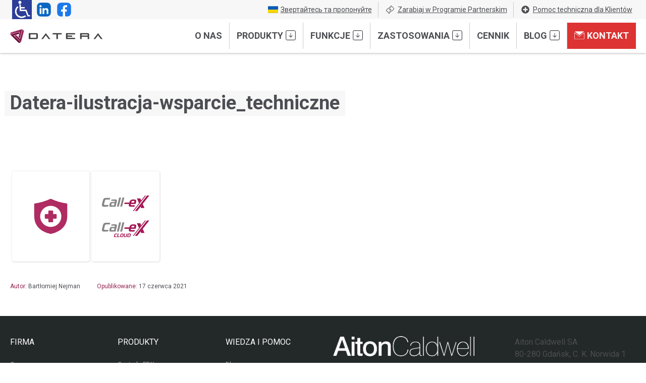

--- FILE ---
content_type: text/html; charset=UTF-8
request_url: https://www.datera.pl/?attachment_id=6121
body_size: 63403
content:
<!DOCTYPE html>
<!--[if lt IE 7 ]> <html class="no-js ie ie6 lt-ie9 lt-ie8 lt-ie7 theme-datera-contrast" lang="pl-PL"><![endif]-->
<!--[if IE 7 ]> <html class="no-js ie ie7 lt-ie9 lt-ie8 theme-datera-contrast" lang="pl-PL"><![endif]-->
<!--[if IE 8 ]> <html class="no-js ie ie8 lt-ie9 theme-datera-contrast" lang="pl-PL"><![endif]-->
<!--[if IE 9 ]> <html class="no-js media-queries ie ie9 theme-datera-contrast" lang="pl-PL"><![endif]-->
<!--[if gt IE 9 ]> <html class="no-js media-queries ie gt-ie9 theme-datera-contrast" lang="pl-PL"><![endif]-->
<!--[if !(IE)]><!--> <html class="no-js media-queries theme-datera-contrast" lang="pl-PL"><!--<![endif]-->
<head>
    <meta charset="utf-8">
    <meta http-equiv="content-type" content="text/html; charset=utf-8">
    <meta name="viewport" content="width=device-width,initial-scale=1">
    <title>Datera-ilustracja-wsparcie_techniczne - Datera</title>
        <!--<link rel="preconnect" href="https://ajax.googleapis.com" crossorigin >-->
    <link rel="preconnect" href="https://cdn.jsdelivr.net" crossorigin/>
            <link rel="preconnect" href="https://fonts.googleapis.com" crossorigin>
    <link rel="preconnect" href="https://fonts.gstatic.com" crossorigin>
    <link rel="preconnect" href="https://www.googletagmanager.com" crossorigin>
    <link rel="preconnect" href="https://www.salesmanago.pl" crossorigin>
                <link rel="apple-touch-icon" sizes="180x180" href="/favicons/apple-touch-icon.png">
    <link rel="icon" type="image/png" sizes="32x32" href="/favicons/favicon-32x32.png">
    <link rel="icon" type="image/png" sizes="16x16" href="/favicons/favicon-16x16.png">
    <link rel="manifest" href="/favicons/site.webmanifest">
    <link rel="mask-icon" href="/favicons/safari-pinned-tab.svg" color="#b42762">
    <link rel="shortcut icon" href="/favicons/favicon.ico">
    <meta name="msapplication-TileColor" content="#000000">
    <meta name="msapplication-config" content="/favicons/browserconfig.xml">
    <meta name="theme-color" content="#ffffff">
             
            
    <link rel="preload" as="style" href="https://fonts.googleapis.com/css2?family=Roboto:ital,wght@0,400;0,700;1,400&display=swap" />
    <link rel="stylesheet"
          href="https://fonts.googleapis.com/css2?family=Roboto:ital,wght@0,400;0,700;1,400&display=swap"
          media="print" onload="this.media='all'" />
    <noscript>
        <link rel="stylesheet"
              href="https://fonts.googleapis.com/css2?family=Roboto:ital,wght@0,400;0,700;1,400&display=swap" />
    </noscript>
    <link rel="stylesheet" href="https://cdn.jsdelivr.net/npm/glightbox/dist/css/glightbox.min.css" />
    <script src="https://cdn.jsdelivr.net/gh/mcstudios/glightbox/dist/js/glightbox.min.js"></script>

    

        <!-- Google Tag Manager -->
<script>(function(w,d,s,l,i){w[l]=w[l]||[];w[l].push({'gtm.start':
new Date().getTime(),event:'gtm.js'});var f=d.getElementsByTagName(s)[0],
j=d.createElement(s),dl=l!='dataLayer'?'&l='+l:'';j.async=true;j.src=
'https://www.googletagmanager.com/gtm.js?id='+i+dl;f.parentNode.insertBefore(j,f);
})(window,document,'script','dataLayer','GTM-MVGDK4');</script>
<!-- End Google Tag Manager -->
<!--
<script type="text/javascript">
var _smid = "cntmukfftt2zkm0u";
(function(w, r, a, sm, s ) {
    w['SalesmanagoObject'] = r;
    w[r] = w[r] || function () {( w[r].q = w[r].q || [] ).push(arguments)};
    sm = document.createElement('script'); sm.type = 'text/javascript'; sm.async = true; sm.src = a;
    s = document.getElementsByTagName('script')[0];
    s.parentNode.insertBefore(sm, s);
})(window, 'sm', ('https:' == document.location.protocol ? 'https://' : 'http://') + 'www.salesmanago.pl/static/sm.js');
</script>
-->
    <!-- exitpopup:  --: 6121< --><style type="text/css">div[id^="wpcf7-f256771"] button.cf7mls_next {   }div[id^="wpcf7-f256771"] button.cf7mls_back {   }div[id^="wpcf7-f255873"] button.cf7mls_next {   }div[id^="wpcf7-f255873"] button.cf7mls_back {   }div[id^="wpcf7-f248750"] button.cf7mls_next {   }div[id^="wpcf7-f248750"] button.cf7mls_back {   }div[id^="wpcf7-f247144"] button.cf7mls_next {   }div[id^="wpcf7-f247144"] button.cf7mls_back {   }div[id^="wpcf7-f226391"] button.cf7mls_next {   }div[id^="wpcf7-f226391"] button.cf7mls_back {   }div[id^="wpcf7-f103617"] button.cf7mls_next {   }div[id^="wpcf7-f103617"] button.cf7mls_back {   }div[id^="wpcf7-f27089"] button.cf7mls_next {   }div[id^="wpcf7-f27089"] button.cf7mls_back {   }div[id^="wpcf7-f25724"] button.cf7mls_next {   }div[id^="wpcf7-f25724"] button.cf7mls_back {   }div[id^="wpcf7-f17555"] button.cf7mls_next {   }div[id^="wpcf7-f17555"] button.cf7mls_back {   }div[id^="wpcf7-f17552"] button.cf7mls_next {   }div[id^="wpcf7-f17552"] button.cf7mls_back {   }div[id^="wpcf7-f17549"] button.cf7mls_next {   }div[id^="wpcf7-f17549"] button.cf7mls_back {   }div[id^="wpcf7-f17514"] button.cf7mls_next {   }div[id^="wpcf7-f17514"] button.cf7mls_back {   }div[id^="wpcf7-f16183"] button.cf7mls_next {   }div[id^="wpcf7-f16183"] button.cf7mls_back {   }div[id^="wpcf7-f16114"] button.cf7mls_next {   }div[id^="wpcf7-f16114"] button.cf7mls_back {   }div[id^="wpcf7-f15571"] button.cf7mls_next {   }div[id^="wpcf7-f15571"] button.cf7mls_back {   }div[id^="wpcf7-f15373"] button.cf7mls_next {   }div[id^="wpcf7-f15373"] button.cf7mls_back {   }div[id^="wpcf7-f14983"] button.cf7mls_next {   }div[id^="wpcf7-f14983"] button.cf7mls_back {   }div[id^="wpcf7-f14964"] button.cf7mls_next {   }div[id^="wpcf7-f14964"] button.cf7mls_back {   }div[id^="wpcf7-f14854"] button.cf7mls_next {   }div[id^="wpcf7-f14854"] button.cf7mls_back {   }div[id^="wpcf7-f14679"] button.cf7mls_next {   }div[id^="wpcf7-f14679"] button.cf7mls_back {   }div[id^="wpcf7-f14496"] button.cf7mls_next {   }div[id^="wpcf7-f14496"] button.cf7mls_back {   }div[id^="wpcf7-f14340"] button.cf7mls_next {   }div[id^="wpcf7-f14340"] button.cf7mls_back {   }div[id^="wpcf7-f13650"] button.cf7mls_next {   }div[id^="wpcf7-f13650"] button.cf7mls_back {   }div[id^="wpcf7-f10143"] button.cf7mls_next {   }div[id^="wpcf7-f10143"] button.cf7mls_back {   }div[id^="wpcf7-f10077"] button.cf7mls_next {   }div[id^="wpcf7-f10077"] button.cf7mls_back {   }div[id^="wpcf7-f9743"] button.cf7mls_next {   }div[id^="wpcf7-f9743"] button.cf7mls_back {   }div[id^="wpcf7-f9379"] button.cf7mls_next {   }div[id^="wpcf7-f9379"] button.cf7mls_back {   }div[id^="wpcf7-f9275"] button.cf7mls_next {   }div[id^="wpcf7-f9275"] button.cf7mls_back {   }div[id^="wpcf7-f8746"] button.cf7mls_next {   }div[id^="wpcf7-f8746"] button.cf7mls_back {   }div[id^="wpcf7-f8745"] button.cf7mls_next {   }div[id^="wpcf7-f8745"] button.cf7mls_back {   }div[id^="wpcf7-f8504"] button.cf7mls_next {   }div[id^="wpcf7-f8504"] button.cf7mls_back {   }div[id^="wpcf7-f8261"] button.cf7mls_next {   }div[id^="wpcf7-f8261"] button.cf7mls_back {   }div[id^="wpcf7-f8075"] button.cf7mls_next {   }div[id^="wpcf7-f8075"] button.cf7mls_back {   }div[id^="wpcf7-f6307"] button.cf7mls_next {   }div[id^="wpcf7-f6307"] button.cf7mls_back {   }div[id^="wpcf7-f6191"] button.cf7mls_next {   }div[id^="wpcf7-f6191"] button.cf7mls_back {   }div[id^="wpcf7-f6015"] button.cf7mls_next {   }div[id^="wpcf7-f6015"] button.cf7mls_back {   }div[id^="wpcf7-f5905"] button.cf7mls_next {   }div[id^="wpcf7-f5905"] button.cf7mls_back {   }div[id^="wpcf7-f5668"] button.cf7mls_next {   }div[id^="wpcf7-f5668"] button.cf7mls_back {   }div[id^="wpcf7-f5479"] button.cf7mls_next {   }div[id^="wpcf7-f5479"] button.cf7mls_back {   }div[id^="wpcf7-f4430"] button.cf7mls_next {   }div[id^="wpcf7-f4430"] button.cf7mls_back {   }div[id^="wpcf7-f3456"] button.cf7mls_next {   }div[id^="wpcf7-f3456"] button.cf7mls_back {   }div[id^="wpcf7-f3104"] button.cf7mls_next {   }div[id^="wpcf7-f3104"] button.cf7mls_back {   }div[id^="wpcf7-f2928"] button.cf7mls_next {   }div[id^="wpcf7-f2928"] button.cf7mls_back {   }div[id^="wpcf7-f2818"] button.cf7mls_next {   }div[id^="wpcf7-f2818"] button.cf7mls_back {   }div[id^="wpcf7-f1674"] button.cf7mls_next {   }div[id^="wpcf7-f1674"] button.cf7mls_back {   }div[id^="wpcf7-f1614"] button.cf7mls_next {   }div[id^="wpcf7-f1614"] button.cf7mls_back {   }div[id^="wpcf7-f1529"] button.cf7mls_next {   }div[id^="wpcf7-f1529"] button.cf7mls_back {   }div[id^="wpcf7-f1483"] button.cf7mls_next {   }div[id^="wpcf7-f1483"] button.cf7mls_back {   }div[id^="wpcf7-f1349"] button.cf7mls_next {   }div[id^="wpcf7-f1349"] button.cf7mls_back {   }div[id^="wpcf7-f1348"] button.cf7mls_next {   }div[id^="wpcf7-f1348"] button.cf7mls_back {   }div[id^="wpcf7-f1347"] button.cf7mls_next {   }div[id^="wpcf7-f1347"] button.cf7mls_back {   }</style><meta name='robots' content='index, follow, max-image-preview:large, max-snippet:-1, max-video-preview:-1' />

	<!-- This site is optimized with the Yoast SEO plugin v26.5 - https://yoast.com/wordpress/plugins/seo/ -->
	<link rel="canonical" href="https://www.datera.pl/" />
	<meta property="og:locale" content="pl_PL" />
	<meta property="og:type" content="article" />
	<meta property="og:title" content="Datera-ilustracja-wsparcie_techniczne - Datera" />
	<meta property="og:url" content="https://www.datera.pl/" />
	<meta property="og:site_name" content="Datera" />
	<meta name="twitter:card" content="summary_large_image" />
	<script type="application/ld+json" class="yoast-schema-graph">{"@context":"https://schema.org","@graph":[{"@type":"WebPage","@id":"https://www.datera.pl/","url":"https://www.datera.pl/","name":"Datera-ilustracja-wsparcie_techniczne - Datera","isPartOf":{"@id":"https://www.datera.pl/#website"},"primaryImageOfPage":{"@id":"https://www.datera.pl/#primaryimage"},"image":{"@id":"https://www.datera.pl/#primaryimage"},"thumbnailUrl":"https://www.datera.pl/wp-content/uploads/2021/06/Datera-ilustracja-wsparcie_techniczne.svg","datePublished":"2021-06-17T08:04:48+00:00","breadcrumb":{"@id":"https://www.datera.pl/#breadcrumb"},"inLanguage":"pl-PL","potentialAction":[{"@type":"ReadAction","target":["https://www.datera.pl/"]}]},{"@type":"ImageObject","inLanguage":"pl-PL","@id":"https://www.datera.pl/#primaryimage","url":"https://www.datera.pl/wp-content/uploads/2021/06/Datera-ilustracja-wsparcie_techniczne.svg","contentUrl":"https://www.datera.pl/wp-content/uploads/2021/06/Datera-ilustracja-wsparcie_techniczne.svg"},{"@type":"BreadcrumbList","@id":"https://www.datera.pl/#breadcrumb","itemListElement":[{"@type":"ListItem","position":1,"name":"Strona główna","item":"https://www.datera.pl/"},{"@type":"ListItem","position":2,"name":"Datera-ilustracja-wsparcie_techniczne"}]},{"@type":"WebSite","@id":"https://www.datera.pl/#website","url":"https://www.datera.pl/","name":"Datera","description":"","potentialAction":[{"@type":"SearchAction","target":{"@type":"EntryPoint","urlTemplate":"https://www.datera.pl/?s={search_term_string}"},"query-input":{"@type":"PropertyValueSpecification","valueRequired":true,"valueName":"search_term_string"}}],"inLanguage":"pl-PL"}]}</script>
	<!-- / Yoast SEO plugin. -->


<link rel='dns-prefetch' href='//cdn.jsdelivr.net' />
<link rel="alternate" type="application/rss+xml" title="Datera &raquo; Datera-ilustracja-wsparcie_techniczne Kanał z komentarzami" href="https://www.datera.pl/?attachment_id=6121/feed/" />
<link rel="alternate" title="oEmbed (JSON)" type="application/json+oembed" href="https://www.datera.pl/wp-json/oembed/1.0/embed?url=https%3A%2F%2Fwww.datera.pl%2F%3Fattachment_id%3D6121" />
<link rel="alternate" title="oEmbed (XML)" type="text/xml+oembed" href="https://www.datera.pl/wp-json/oembed/1.0/embed?url=https%3A%2F%2Fwww.datera.pl%2F%3Fattachment_id%3D6121&#038;format=xml" />
<style id='wp-img-auto-sizes-contain-inline-css' type='text/css'>
img:is([sizes=auto i],[sizes^="auto," i]){contain-intrinsic-size:3000px 1500px}
/*# sourceURL=wp-img-auto-sizes-contain-inline-css */
</style>
<link rel='stylesheet' id='datera_css-css' href='https://www.datera.pl/wp-content/plugins/datera_plugin/dist/app.min.css' type='text/css' media='all' />
<link rel='stylesheet' id='datera-ebook_css-css' href='https://www.datera.pl/wp-content/plugins/datera_plugin/datera-ebook/FcnContactForm.css' type='text/css' media='all' />
<style id='classic-theme-styles-inline-css' type='text/css'>
/*! This file is auto-generated */
.wp-block-button__link{color:#fff;background-color:#32373c;border-radius:9999px;box-shadow:none;text-decoration:none;padding:calc(.667em + 2px) calc(1.333em + 2px);font-size:1.125em}.wp-block-file__button{background:#32373c;color:#fff;text-decoration:none}
/*# sourceURL=/wp-includes/css/classic-themes.min.css */
</style>
<link rel='stylesheet' id='cf7mls-css' href='https://www.datera.pl/wp-content/plugins/cf7-multi-step/assets/frontend/css/cf7mls.css' type='text/css' media='all' />
<link rel='stylesheet' id='cf7mls_animate-css' href='https://www.datera.pl/wp-content/plugins/cf7-multi-step/assets/frontend/animate/animate.min.css' type='text/css' media='all' />
<link rel='stylesheet' id='contact-form-7-css' href='https://www.datera.pl/wp-content/plugins/contact-form-7/includes/css/styles.css' type='text/css' media='all' />
<link rel='stylesheet' id='ibex_exit_popup-frontend-css' href='https://www.datera.pl/wp-content/plugins/ibex-exit-popup/assets/css/frontend.css' type='text/css' media='all' />
<link rel='stylesheet' id='spam-protect-for-contact-form7-css' href='https://www.datera.pl/wp-content/plugins/wp-contact-form-7-spam-blocker/frontend/css/spam-protect-for-contact-form7.css' type='text/css' media='all' />
<link rel='stylesheet' id='pvb-cf7-calculator-css' href='https://www.datera.pl/wp-content/plugins/pvb-cf7-calculator-pro/css/pvb-cf7-calculator.css' type='text/css' media='all' />
<link rel='stylesheet' id='main_css-css' href='https://www.datera.pl/wp-content/themes/ac-base/dist/app.min.css' type='text/css' media='all' />
<link rel='stylesheet' id='choices_css-css' href='https://cdn.jsdelivr.net/npm/choices.js/public/assets/styles/choices.min.css' type='text/css' media='all' />
<link rel='stylesheet' id='tippy_css-css' href='https://cdn.jsdelivr.net/npm/tippy.js@6.3.7/dist/tippy.css' type='text/css' media='all' />
<link rel='stylesheet' id='mmenu-light_css-css' href='https://www.datera.pl/wp-content/themes/ac-base/dist/mmenu-light-3.0.7/dist/mmenu-light.css' type='text/css' media='all' />
<script type="text/javascript" src="https://cdn.jsdelivr.net/npm/jquery@2.2.4/dist/jquery.min.js" id="jquery-js"></script>
<script type="text/javascript" src="https://www.datera.pl/wp-content/plugins/wp-contact-form-7-spam-blocker/frontend/js/spam-protect-for-contact-form7.js" id="spam-protect-for-contact-form7-js"></script>
<link rel="https://api.w.org/" href="https://www.datera.pl/wp-json/" /><link rel="alternate" title="JSON" type="application/json" href="https://www.datera.pl/wp-json/wp/v2/media/6121" /><meta name="cdp-version" content="1.5.0" /><link rel="icon" href="https://www.datera.pl/wp-content/uploads/2015/06/cropped-Datera_BLOG_awatar-32x32.png" sizes="32x32" />
<link rel="icon" href="https://www.datera.pl/wp-content/uploads/2015/06/cropped-Datera_BLOG_awatar-192x192.png" sizes="192x192" />
<link rel="apple-touch-icon" href="https://www.datera.pl/wp-content/uploads/2015/06/cropped-Datera_BLOG_awatar-180x180.png" />
<meta name="msapplication-TileImage" content="https://www.datera.pl/wp-content/uploads/2015/06/cropped-Datera_BLOG_awatar-270x270.png" />
		<style type="text/css" id="wp-custom-css">
			:root {
  --blogH1text: #4d4e53;
  --blogH1bg: #f7f7f7;
}
fieldset {
	border: 0;
}
.swiper-pagination-caption a {
	font-weight:600 !important;
	font-size: 1.4rem !important
}
.swiper-wrapper[class*=' layout-'], .swiper-wrapper[class^=layout-] {
    grid-gap: 0 !important;
}
/*
.gallery {
  display: flex;
  align-items: center;
  justify-content: center;
  flex-wrap: wrap;
}
div.gallery figure.gallery-item {
  margin: 0 !important;
  max-width: 100% !important;
}
.gallery-icon {
  vertical-align: middle;
  display: flex;
  padding: 1rem;
}
.gallery-icon img {

  height: auto;
  display: inline-block;
  margin: 0 auto;
}
.gallery-columns-4 figure.gallery-item {
  flex-basis: 25%;
}

.gallery-columns-5 figure.gallery-item {
  flex-basis: 20%;
}
.gallery-columns-8 figure.gallery-item {
  flex-basis: 12.5%;
}
*/
xbody:not(.page-id-11) #menu-item-636 a {
    color: #4d4e53!important;
    font-weight: bold!important;
    text-decoration: initial!important;
}

#ibex-exit-popup .modal .modal-body a.cta {
    padding: 0.75rem;
}

.fcn-contact .fcn-contact__checkbox label {
    padding:  0.5rem;
    line-height: 1.4;
    font-size: 1.2rem;
}

.fcn-contact__textinput {
    padding: 0.75rem;
}
.fcn-contact .fcn-contact__checkbox input[type=checkbox]+label:after {
	left: 0.6rem;
}
.fcn-contact .fcn-contact__checkbox label span {
	align-self: center !important;
}

@media (max-width: 479px) {
aside#sidebar {
    padding: 2rem;
    background: #f7f7f7;
    margin-top: 2rem
}


}
.stuck {
	z-index: 100;
}
.disabled--swiper-slide > div {
	width: 100%;
}
@media (min-width: 1000px) {
.site-header .logo {
	width: 15% !important;
	margin-right: 0 !important
}
.site-header nav {
	width: 85% !important
}
}
table {
	max-width: 100% !important;
}

.apla_form {
background-color: #ffffff !important;
max-width: 400px;
margin: 0 auto;
padding: 20px 20px 20px 20px;
border-radius: 20px;
box-shadow: 0 10px 20px 0 rgba(0,  0, 0, 1);
}
html, body {
	overflow-x: none !important;
}
.pdfjs-iframe {
	height: calc(100vh - 10px);
	width: 100%;
	overflow-x:none;
	border: 0px !important;
}
table {
	width: 100% !important;
}
.wpcf7-form .wpcf7-textarea {
    font-family: inherit;
}
.page-section--white-text .swiper-button-prev:after {
    color: white !important;
}
.page-section--white-text .swiper-button-next:after {
    color: white !important;
}
@media (min-width: 1365px) {
.header_wrapper .site-header nav #collapsible-menu ul.menu>li>a {
    font-size: 2rem;
    padding: 0 1.3rem !important	;
}
}

.wizard-fcn__column {
padding: 0.75rem !important	
}
.wizard-fcn__textinput {
	padding: 1.2rem !important;
	min-width:100px !important;
}
.wizard-fcn__checkbox label {
	padding: 1rem !important;
}
.wizard-fcn__checkbox {
	padding: 0rem;
	
} 
.wizard-fcn__checks__button {
	padding: 0.75rem;

}
.wizard-fcn__checks__button>svg {
	margin-top:4px;
}
.page-section.v-center {
	--align-items:inherit;
}
.header_wrapper .site-header nav ul.menu>li>ul.sub-menu>div.menu-item>.page-section--embedded {
	max-height: calc(100vh - 7rem);
}
.swiper-container {
	overflow:hidden !important;
}
.ac-callout__inner {
	z-index: 5 !important;
}

/* kalkluator */
.form__grid--2col {
  display: grid;
	grid-template-columns: 60% 1fr;
  grid-gap: 1rem;
	margin-bottom: 1rem;
	padding: 0px 1px;
	align-items: center;
}
.form__grid--2col p {
    display: flex;
    width: 99%;
    align-items: center;
    background: #ffffff;
    padding: 4px 10px;
    border-radius: 4px;
	  margin: 0;
	  gap: 10px;
}
.form__grid--2col p input[type=number] {
	display: block;
	text-align: center;
	padding: 1.2rem !important;
	border: 1px solid #ddd;
	box-sizing: border-box;
	width: 100%;
}
.fieldset-cf7mls-wrapper .fieldset-cf7mls {
	padding: 0;
	padding-top: 2px;
	padding-right: 2px;
	width: 99%;
}
.cf7mls-btns {
	width:100%;
	box-sizing:border-box;
}
button.cf7mls_btn.cf7mls_next.action-button {
	border-radius: 3px;
	
	padding: 13px 29px;
	font-weight: bold;
	margin: 0 auto !important;
	background-color: var(--mCol) !important;
	color: #ffffff;
	display: inline-block;
	font-size:1.6rem;
	display:block;
}
.cf7mls-btns {
	display: flex;
	flex-direction: row;
    align-items: center;
    justify-content: space-between;
	
}
button.cf7mls_back.action-button {
		border-radius: 3px;

	padding: 13px 29px;
	font-weight: bold;
	margin: 0 auto !important;
	float: right;
	background-color: #aaa !important;
	color: #ffffff;
	display: inline-block;
	font-size:1.6rem;
	display:block;
}
.cf7mls-btns:empty {
	display: none;
}
.fieldset-cf7mls p:empty {
	display: none;
}
.form__row--submit {
	margin-bottom: 0
}
form.cf7mls input.wpcf7-form-control.wpcf7-submit {
	  float: none;
    background: var(--mCol);
    color: #fff;
    padding: 1rem 2rem!important;
    text-decoration: none;
    border: 0;
    text-align: center;
    display: inline-block;
    border-radius: 0.5rem;
    cursor: pointer;
    text-shadow: none;
	  margin: 0 !important;
}
.x-swiper-slide {
	width: 100% !important;
}
/* Calendaly */
.calendly-inline-widget {
		Height: 600px;
		margin-bottom: -20px;
		padding-top: -20px;
		overflow: hidden !important;
		overflow-y: hidden !important;
		-ms-overflow-style: none;
  	scrollbar-width: none;
}
.form__column--align-center p {
	text-align:center;
}


/* wirtualny doradca mobile bg */
@media (max-width: 48em) {
	

#wirtualny-doradca {
	position: relative;
}
	#wirtualny-doradca .hide-on-mobile {
  display:block !important
	}
#wirtualny-doradca .hide-on-mobile {
	position: absolute;
	right: 0;
	bottom: 0;
	top: 22vh;
}
	
#wirtualny-doradca .hide-on-mobile p {
	position: sticky;
}
#wirtualny-doradca .hide-on-mobile p img {
	margin-left: auto !important;
	opacity: 0.1;
	max-width: 55vw !important;
	margin-right: 0;
}
}
.wpcf7-form {
	overflow: visible !important;
}
.choices {
	z-index: 1;
}
.choices__list--dropdown, .choices__list {
	color: var(--basetextColor) !important;
	text-align: left
}
.choices__inner {
	background: white;
	color: var(--basetextColor) !important;
}
.choices__placeholder{
	color: #777 !important;
	opacity: 1;
}		</style>
		<style id="kirki-inline-styles"></style>
<style id='global-styles-inline-css' type='text/css'>
:root{--wp--preset--aspect-ratio--square: 1;--wp--preset--aspect-ratio--4-3: 4/3;--wp--preset--aspect-ratio--3-4: 3/4;--wp--preset--aspect-ratio--3-2: 3/2;--wp--preset--aspect-ratio--2-3: 2/3;--wp--preset--aspect-ratio--16-9: 16/9;--wp--preset--aspect-ratio--9-16: 9/16;--wp--preset--color--black: #000000;--wp--preset--color--cyan-bluish-gray: #abb8c3;--wp--preset--color--white: #ffffff;--wp--preset--color--pale-pink: #f78da7;--wp--preset--color--vivid-red: #cf2e2e;--wp--preset--color--luminous-vivid-orange: #ff6900;--wp--preset--color--luminous-vivid-amber: #fcb900;--wp--preset--color--light-green-cyan: #7bdcb5;--wp--preset--color--vivid-green-cyan: #00d084;--wp--preset--color--pale-cyan-blue: #8ed1fc;--wp--preset--color--vivid-cyan-blue: #0693e3;--wp--preset--color--vivid-purple: #9b51e0;--wp--preset--gradient--vivid-cyan-blue-to-vivid-purple: linear-gradient(135deg,rgb(6,147,227) 0%,rgb(155,81,224) 100%);--wp--preset--gradient--light-green-cyan-to-vivid-green-cyan: linear-gradient(135deg,rgb(122,220,180) 0%,rgb(0,208,130) 100%);--wp--preset--gradient--luminous-vivid-amber-to-luminous-vivid-orange: linear-gradient(135deg,rgb(252,185,0) 0%,rgb(255,105,0) 100%);--wp--preset--gradient--luminous-vivid-orange-to-vivid-red: linear-gradient(135deg,rgb(255,105,0) 0%,rgb(207,46,46) 100%);--wp--preset--gradient--very-light-gray-to-cyan-bluish-gray: linear-gradient(135deg,rgb(238,238,238) 0%,rgb(169,184,195) 100%);--wp--preset--gradient--cool-to-warm-spectrum: linear-gradient(135deg,rgb(74,234,220) 0%,rgb(151,120,209) 20%,rgb(207,42,186) 40%,rgb(238,44,130) 60%,rgb(251,105,98) 80%,rgb(254,248,76) 100%);--wp--preset--gradient--blush-light-purple: linear-gradient(135deg,rgb(255,206,236) 0%,rgb(152,150,240) 100%);--wp--preset--gradient--blush-bordeaux: linear-gradient(135deg,rgb(254,205,165) 0%,rgb(254,45,45) 50%,rgb(107,0,62) 100%);--wp--preset--gradient--luminous-dusk: linear-gradient(135deg,rgb(255,203,112) 0%,rgb(199,81,192) 50%,rgb(65,88,208) 100%);--wp--preset--gradient--pale-ocean: linear-gradient(135deg,rgb(255,245,203) 0%,rgb(182,227,212) 50%,rgb(51,167,181) 100%);--wp--preset--gradient--electric-grass: linear-gradient(135deg,rgb(202,248,128) 0%,rgb(113,206,126) 100%);--wp--preset--gradient--midnight: linear-gradient(135deg,rgb(2,3,129) 0%,rgb(40,116,252) 100%);--wp--preset--font-size--small: 13px;--wp--preset--font-size--medium: 20px;--wp--preset--font-size--large: 36px;--wp--preset--font-size--x-large: 42px;--wp--preset--spacing--20: 0.44rem;--wp--preset--spacing--30: 0.67rem;--wp--preset--spacing--40: 1rem;--wp--preset--spacing--50: 1.5rem;--wp--preset--spacing--60: 2.25rem;--wp--preset--spacing--70: 3.38rem;--wp--preset--spacing--80: 5.06rem;--wp--preset--shadow--natural: 6px 6px 9px rgba(0, 0, 0, 0.2);--wp--preset--shadow--deep: 12px 12px 50px rgba(0, 0, 0, 0.4);--wp--preset--shadow--sharp: 6px 6px 0px rgba(0, 0, 0, 0.2);--wp--preset--shadow--outlined: 6px 6px 0px -3px rgb(255, 255, 255), 6px 6px rgb(0, 0, 0);--wp--preset--shadow--crisp: 6px 6px 0px rgb(0, 0, 0);}:where(.is-layout-flex){gap: 0.5em;}:where(.is-layout-grid){gap: 0.5em;}body .is-layout-flex{display: flex;}.is-layout-flex{flex-wrap: wrap;align-items: center;}.is-layout-flex > :is(*, div){margin: 0;}body .is-layout-grid{display: grid;}.is-layout-grid > :is(*, div){margin: 0;}:where(.wp-block-columns.is-layout-flex){gap: 2em;}:where(.wp-block-columns.is-layout-grid){gap: 2em;}:where(.wp-block-post-template.is-layout-flex){gap: 1.25em;}:where(.wp-block-post-template.is-layout-grid){gap: 1.25em;}.has-black-color{color: var(--wp--preset--color--black) !important;}.has-cyan-bluish-gray-color{color: var(--wp--preset--color--cyan-bluish-gray) !important;}.has-white-color{color: var(--wp--preset--color--white) !important;}.has-pale-pink-color{color: var(--wp--preset--color--pale-pink) !important;}.has-vivid-red-color{color: var(--wp--preset--color--vivid-red) !important;}.has-luminous-vivid-orange-color{color: var(--wp--preset--color--luminous-vivid-orange) !important;}.has-luminous-vivid-amber-color{color: var(--wp--preset--color--luminous-vivid-amber) !important;}.has-light-green-cyan-color{color: var(--wp--preset--color--light-green-cyan) !important;}.has-vivid-green-cyan-color{color: var(--wp--preset--color--vivid-green-cyan) !important;}.has-pale-cyan-blue-color{color: var(--wp--preset--color--pale-cyan-blue) !important;}.has-vivid-cyan-blue-color{color: var(--wp--preset--color--vivid-cyan-blue) !important;}.has-vivid-purple-color{color: var(--wp--preset--color--vivid-purple) !important;}.has-black-background-color{background-color: var(--wp--preset--color--black) !important;}.has-cyan-bluish-gray-background-color{background-color: var(--wp--preset--color--cyan-bluish-gray) !important;}.has-white-background-color{background-color: var(--wp--preset--color--white) !important;}.has-pale-pink-background-color{background-color: var(--wp--preset--color--pale-pink) !important;}.has-vivid-red-background-color{background-color: var(--wp--preset--color--vivid-red) !important;}.has-luminous-vivid-orange-background-color{background-color: var(--wp--preset--color--luminous-vivid-orange) !important;}.has-luminous-vivid-amber-background-color{background-color: var(--wp--preset--color--luminous-vivid-amber) !important;}.has-light-green-cyan-background-color{background-color: var(--wp--preset--color--light-green-cyan) !important;}.has-vivid-green-cyan-background-color{background-color: var(--wp--preset--color--vivid-green-cyan) !important;}.has-pale-cyan-blue-background-color{background-color: var(--wp--preset--color--pale-cyan-blue) !important;}.has-vivid-cyan-blue-background-color{background-color: var(--wp--preset--color--vivid-cyan-blue) !important;}.has-vivid-purple-background-color{background-color: var(--wp--preset--color--vivid-purple) !important;}.has-black-border-color{border-color: var(--wp--preset--color--black) !important;}.has-cyan-bluish-gray-border-color{border-color: var(--wp--preset--color--cyan-bluish-gray) !important;}.has-white-border-color{border-color: var(--wp--preset--color--white) !important;}.has-pale-pink-border-color{border-color: var(--wp--preset--color--pale-pink) !important;}.has-vivid-red-border-color{border-color: var(--wp--preset--color--vivid-red) !important;}.has-luminous-vivid-orange-border-color{border-color: var(--wp--preset--color--luminous-vivid-orange) !important;}.has-luminous-vivid-amber-border-color{border-color: var(--wp--preset--color--luminous-vivid-amber) !important;}.has-light-green-cyan-border-color{border-color: var(--wp--preset--color--light-green-cyan) !important;}.has-vivid-green-cyan-border-color{border-color: var(--wp--preset--color--vivid-green-cyan) !important;}.has-pale-cyan-blue-border-color{border-color: var(--wp--preset--color--pale-cyan-blue) !important;}.has-vivid-cyan-blue-border-color{border-color: var(--wp--preset--color--vivid-cyan-blue) !important;}.has-vivid-purple-border-color{border-color: var(--wp--preset--color--vivid-purple) !important;}.has-vivid-cyan-blue-to-vivid-purple-gradient-background{background: var(--wp--preset--gradient--vivid-cyan-blue-to-vivid-purple) !important;}.has-light-green-cyan-to-vivid-green-cyan-gradient-background{background: var(--wp--preset--gradient--light-green-cyan-to-vivid-green-cyan) !important;}.has-luminous-vivid-amber-to-luminous-vivid-orange-gradient-background{background: var(--wp--preset--gradient--luminous-vivid-amber-to-luminous-vivid-orange) !important;}.has-luminous-vivid-orange-to-vivid-red-gradient-background{background: var(--wp--preset--gradient--luminous-vivid-orange-to-vivid-red) !important;}.has-very-light-gray-to-cyan-bluish-gray-gradient-background{background: var(--wp--preset--gradient--very-light-gray-to-cyan-bluish-gray) !important;}.has-cool-to-warm-spectrum-gradient-background{background: var(--wp--preset--gradient--cool-to-warm-spectrum) !important;}.has-blush-light-purple-gradient-background{background: var(--wp--preset--gradient--blush-light-purple) !important;}.has-blush-bordeaux-gradient-background{background: var(--wp--preset--gradient--blush-bordeaux) !important;}.has-luminous-dusk-gradient-background{background: var(--wp--preset--gradient--luminous-dusk) !important;}.has-pale-ocean-gradient-background{background: var(--wp--preset--gradient--pale-ocean) !important;}.has-electric-grass-gradient-background{background: var(--wp--preset--gradient--electric-grass) !important;}.has-midnight-gradient-background{background: var(--wp--preset--gradient--midnight) !important;}.has-small-font-size{font-size: var(--wp--preset--font-size--small) !important;}.has-medium-font-size{font-size: var(--wp--preset--font-size--medium) !important;}.has-large-font-size{font-size: var(--wp--preset--font-size--large) !important;}.has-x-large-font-size{font-size: var(--wp--preset--font-size--x-large) !important;}
/*# sourceURL=global-styles-inline-css */
</style>
</head><body class="attachment wp-singular attachment-template-default single single-attachment postid-6121 attachmentid-6121 attachment-svg+xml wp-theme-ibex_basetheme4 wp-child-theme-ac-base" id="body">
    <a class="screen-reader-shortcut" href="#navigation">Przejdź do menu nawigacji</a>
    <a class="screen-reader-shortcut" href="#document-wrapper">Przejdź do treści aktualnej strony</a>
<!-- Google Tag Manager (noscript) --><noscript><iframe src="https://www.googletagmanager.com/ns.html?id=GTM-MVGDK4"
height="0" width="0" style="display:none;visibility:hidden"></iframe></noscript><!-- End Google Tag Manager (noscript) -->    <!-- Google Tag Manager init -->
    <script type="text/javascript">
        var ibex_gtm_datalayer_name = "dataLayer";
        var dataLayer = dataLayer || [];
        var ibex_pagedata = {"ibex.postTitleRaw":"Datera-ilustracja-wsparcie_techniczne","ibex.postTitle":"Datera-ilustracja-wsparcie_techniczne","ibex.postType":"attachment","ibex.postType2":"single-attachment"};
                dataLayer.push(ibex_pagedata);
            </script>
                            <div class="contact-us-bar">
                <div class="container">
                    <div class="level">
                        <div class="level-left">
                            <div class="level-item">
    <div class="social-links">
        <a class="accessibility-icon" href="#" title="Pokaż opcje dostępności" aria-label="Ułatwienia dla osób niedowidzących: rozwiń sekcję zawierającą przełączniki rozmiaru tekstu i kontrastu"><svg><use xmlns:xlink="http://www.w3.org/1999/xlink" xlink:href="#accesibility-icon"></use></svg></a><a class="icon menu-hide-on-mobile" aria-label="Strona operatora Datera w serwisie LinkedIn" rel="nofollow" href="https://www.linkedin.com/showcase/142972/admin/feed/posts/"><svg fill="currentColor" class="svg-icon"><use xlink:href="#icon-linkedin"/></svg></a><a class="icon menu-hide-on-mobile" aria-label="Strona operatora Datera w serwisie Facebook" rel="nofollow" href="https://www.facebook.com/DateraPL"><svg fill="currentColor" class="svg-icon"><use xlink:href="#icon-facebook"/></svg></a>    </div>
</div>
                        </div>
                        <div class="level-right">
                                                            <div class="level-item">
                                    <div class="menu-hide-on-mobile" style="">
                                        <div id="pre-top-menu" class="menu-najwyzsze-menu-container"><ul id="menu-najwyzsze-menu" class="pre-menu"><li  class="cta menu-item menu-item-type-post_type menu-item-object-page"><a href="https://www.datera.pl/kontakt/ukraina/" style="cursor: pointer;"><svg><use xmlns:xlink="http://www.w3.org/1999/xlink" xlink:href="#icon-flag-ua"></use></svg>Звертайтесь та пропонуйте</a></li><li  class="cta menu-item menu-item-type-post_type menu-item-object-page"><a href="https://www.datera.pl/program-partnerski/" style="cursor: pointer;"><svg><use xmlns:xlink="http://www.w3.org/1999/xlink" xlink:href="#icon-banknote"></use></svg>Zarabiaj w Programie Partnerskim</a></li><li  class="cta menu-item menu-item-type-post_type menu-item-object-page"><a href="https://www.datera.pl/pomoc/" style="cursor: pointer;"><svg><use xmlns:xlink="http://www.w3.org/1999/xlink" xlink:href="#icon-plus-circle"></use></svg>Pomoc techniczna dla Klientów</a></li></ul></div>                                    </div>
                                    <div class="hidden-always menu-show-on-mobile" style="">
                                        <div id="pre-mobile-top-menu" class="menu-belka-szara-mobilna-container"><ul id="menu-belka-szara-mobilna" class="pre-menu"><li  class="cta menu-item menu-item-type-post_type menu-item-object-page"><a href="https://www.datera.pl/kontakt/ukraina/" style="cursor: pointer;"><svg><use xmlns:xlink="http://www.w3.org/1999/xlink" xlink:href="#icon-flag-ua"></use></svg>контакт</a></li><li  class="cta menu-item menu-item-type-post_type menu-item-object-page"><a href="https://www.datera.pl/pomoc/" style="cursor: pointer;"><svg><use xmlns:xlink="http://www.w3.org/1999/xlink" xlink:href="#icon-plus-circle"></use></svg>Pomoc dla klientów</a></li><li  class="cta menu-item menu-item-type-post_type menu-item-object-page"><a href="https://www.datera.pl/program-partnerski/" style="cursor: pointer;"><svg><use xmlns:xlink="http://www.w3.org/1999/xlink" xlink:href="#icon-banknote"></use></svg>Program partnerski</a></li></ul></div>                                    </div>
                                </div>
                                                                                    </div>
                    </div>
                </div>
            </div>
        
    <div id="accessible" class="accessible">
        <div class="inner">
            <a class="page" href="/udogodnienia">udogodnienia dla niedowidzących</a>
            Rozmiar tekstu:
            <ul class="font-size-links">
                <li><a data-settings="" href="#" aria-label="Przełącznik rozmiaru tekstu: rozmiar domyślny" title="Domyślny rozmiar tekstu">A</a></li>
                <li><a class="step1-size" aria-label="Przełącznik rozmiaru tekstu: powiększenie średnie" data-settings="font-bigger font-step1" href="#" title="Średni rozmiar tekstu">A<sup>+</sup></a></li>
                <li><a class="step2-size" aria-label="Przełącznik rozmiaru tekstu: powiększenie największe" data-settings="font-bigger font-step2" href="#" title="Duży rozmiar tekstu">A<sup>++</sup></a></li>
            </ul>
            Kontrast:&nbsp;&nbsp;
            <ul class="contrast-links">
                <li><a data-settings="" href="#" aria-label="Przełącznik kontrastu: kontrast normalny" class="contrast" alt="Kontrast domyślny">A</a></li>
                                <li><a data-settings="contrast contrast-black-yellow" aria-label="Przełącznik kontrastu: kontrast wysoki czarno-żółty" class="contrast contrast-black-yellow" href="#" alt="Kontrast żóło-czarny">A</a></li>
            </ul>
        </div>
    </div>
            <svg xmlns="http://www.w3.org/2000/svg" width="0px" height="0px" style="display:none;">
    <symbol id="icon-twitter-old" viewBox="0 0 512 512">
      <path d="m481 117c-13 18-28 34-46 47c0 3 0 7 0 12c0 25-3 50-11 74c-7 25-18 49-33 71c-14 23-32 43-52 61c-21 17-45 31-74 41c-29 11-60 16-92 16c-52 0-99-14-142-42c7 1 14 2 22 2c43 0 81-14 115-40c-20 0-38-6-54-18c-16-12-27-27-33-46c7 1 13 2 18 2c8 0 16-1 24-4c-21-4-39-15-53-31c-14-17-21-37-21-59l0-1c13 7 27 11 42 11c-13-8-23-19-30-32c-8-14-11-29-11-44c0-17 4-33 12-47c23 28 51 51 84 68c33 17 69 27 107 29c-2-8-3-15-3-22c0-25 9-47 27-65c18-18 40-27 66-27c26 0 49 10 67 29c21-4 40-11 59-22c-7 22-21 39-41 51c18-2 35-7 53-14z"/>
    </symbol>

    <symbol id="icon-facebook-old" viewBox="0 0 512 512">
      <path d="m292 159l74 0l-9 81l-65 0l0 235l-97 0l0-235l-49 0l0-81l49 0l0-49c0-35 8-61 24-79c17-18 44-26 81-26l65 0l0 81l-40 0c-8 0-14 0-18 2c-5 1-8 3-10 6c-2 4-3 7-4 10c0 3-1 8-1 14z"/>
    </symbol>

    <symbol id="icon-facebook-2" fill="none" viewBox="0 0 24 24">
        <path d="m23 12c0-6.07578-4.9242-11-11-11-6.07578 0-11 4.92422-11 11 0 5.4914 4.02187 10.0418 9.2812 10.8668v-7.6871h-2.79292v-3.1797h2.79292v-2.42344c0-2.75644 1.6415-4.27968 4.1551-4.27968 1.2032 0 2.4621.21484 2.4621.21484v2.70703h-1.3879c-1.3664 0-1.7917.84863-1.7917 1.71875v2.0625h3.0507l-.4877 3.1797h-2.563v7.6871c5.2593-.825 9.2812-5.3754 9.2812-10.8668z" fill="#1877f2"/><path d="m16.2818 15.1797.4877-3.1797h-3.0507v-2.0625c0-.87012.4253-1.71875 1.7917-1.71875h1.3879v-2.70703s-1.2589-.21484-2.4621-.21484c-2.5136 0-4.1551 1.52324-4.1551 4.27968v2.42344h-2.79292v3.1797h2.79292v7.6871c.5608.0881 1.1344.1332 1.7188.1332s1.158-.0451 1.7188-.1332v-7.6871z" fill="#fff"/>
    </symbol>
    <symbol id="icon-facebook" clip-rule="evenodd" fill-rule="evenodd" stroke-linejoin="round" stroke-miterlimit="2" viewBox="0 0 1750 1750">
        <g fill-rule="nonzero"><path d="m992.845 1713.15c.837-197.71-.067-395.418-1.13-593.126 68.038.463 136.075-1.391 204.271-.62 7.905-80.705 26.6-167.971 31.713-248.834l-10.483-1.637c-74.855-4.638-149.867-1.08-224.88-3.708 3.875-77.926-9.3-158.325 10.538-234.393 53.779-80.862 163.662-46.383 245.183-52.103 0-81.946-.462-163.734-1.083-245.68-81.521.617-163.196-4.175-244.563 1.854-126.466 9.433-233.408 109.308-270.137 227.126-19.684 102.041-9.146 206.562-11.313 309.846-73 .149-145.996 1.849-218.991-2.475-2.325 84.57-1.396 169.145-.313 253.562 72.688 5.258 145.529 6.183 218.371 4.483 1.55 199.992-.771 400.137.929 600.129l.213.688h270.333c.312-5.075.762-10.109 1.342-15.112z" fill="#fff"/><path d="m268.87 68.663c82.604-43.138 177.608-49.63 269.204-47.467 242.704.155 485.566.312 728.425-.154 141.966-2.471 286.721 62.308 371.804 177.187 61.375 78.388 91.596 178.422 89.891 277.376-.462 247.682-1.704 495.221-.154 742.907-.308 65.401 2.634 132.351-17.204 195.584-50.366 166.984-207.833 298.405-383.583 309.846-111.433 5.562-223.021.925-334.454 1.391.929-201.77 0-403.537-1.088-605.308 68.038.463 136.079-1.391 204.271-.62 7.904-80.705 26.971-168.83 32.088-249.692l-10.854-.779c-74.859-4.638-149.872-1.08-224.884-3.708 3.875-77.926-9.3-158.325 10.542-234.393 53.779-80.862 163.658-46.383 245.183-52.103 0-81.946-.467-163.734-1.083-245.68-81.521.617-163.2-4.175-244.567 1.854-126.466 9.433-233.404 109.308-270.137 227.126-19.684 102.041-9.146 206.562-11.313 309.846-73 .149-145.996 1.849-218.992-2.475-2.325 84.57-1.396 169.145-.312 253.562 72.687 5.258 145.529 6.183 218.375 4.483 1.546 200.071-.775 400.292.929 600.358-141.658-8.966-291.525 21.646-426.05-34.633-109.888-47.775-203.029-138.067-242.704-252.171-39.521-105.6-29.296-220.166-30.688-330.562 1.084-221.713-2.791-443.584 1.084-665.296 4.496-158.629 103.683-307.675 246.271-376.479z" fill="#1c79ea"/></g>
    </symbol>
    <symbol id="icon-twitter" viewBox="0 0 1200 1227" fill="none">
        <path d="M714.163 519.284L1160.89 0H1055.03L667.137 450.887L357.328 0H0L468.492 681.821L0 1226.37H105.866L515.491 750.218L842.672 1226.37H1200L714.137 519.284H714.163ZM569.165 687.828L521.697 619.934L144.011 79.6944H306.615L611.412 515.685L658.88 583.579L1055.08 1150.3H892.476L569.165 687.854V687.828Z" fill="white"/>
    </symbol>
    <symbol id="icon-google-plus" viewBox="0 0 512 512">
      <path d="m269 419c0-4-1-8-2-12c-1-4-1-7-2-10c-1-3-3-7-5-10c-3-4-5-6-6-9c-2-2-5-5-8-8c-3-4-6-6-8-8c-2-1-5-4-9-7c-4-3-7-5-9-6c-1-2-5-4-9-7c-5-3-8-5-9-6c-3 0-8-1-14-1c-11 0-21 1-31 2c-9 2-20 4-30 8c-11 3-20 7-28 13c-8 5-15 12-20 21c-5 9-8 19-8 31c0 13 4 24 10 34c7 11 16 19 27 24c11 6 22 11 34 13c12 3 24 5 37 5c11 0 22-1 32-4c10-2 19-6 28-11c9-5 16-12 22-21c5-9 8-19 8-31z m-35-247c0-11-1-23-4-36c-4-13-8-25-14-37c-6-12-14-22-24-30c-10-8-21-12-34-12c-18 0-31 7-41 20c-10 13-15 29-15 47c0 9 1 18 4 28c2 10 5 20 10 30c4 10 10 19 16 27c6 8 13 14 22 19c9 5 18 7 28 7c18 0 32-5 40-17c8-11 12-27 12-46z m-37-135l125 0l-39 22l-38 0c13 9 24 21 31 36c7 16 11 32 11 48c0 15-2 27-6 38c-5 11-10 20-16 26c-7 7-13 13-19 19c-7 5-12 11-16 17c-5 6-7 13-7 20c0 5 2 9 5 14c3 5 7 9 12 14c5 4 11 9 17 14c6 4 12 10 18 15c6 6 12 13 17 19c5 7 9 15 12 25c3 9 5 19 5 30c0 30-13 57-40 81c-29 25-69 37-120 37c-11 0-23-1-34-3c-12-2-23-5-35-9c-12-5-22-10-31-17c-9-7-16-15-22-25c-6-11-9-22-9-35c0-12 4-25 11-39c6-12 15-22 27-31c12-9 26-16 42-21c15-4 30-8 44-10c14-2 28-3 43-4c-12-16-18-30-18-42c0-3 0-5 0-7c1-2 1-4 2-6c0-1 1-3 2-6c1-2 1-4 2-6c-8 1-14 2-20 2c-29 0-53-10-73-28c-20-19-31-43-31-71c0-26 9-50 28-71c18-21 40-35 66-41c18-4 36-5 54-5z m297 73l0 36l-73 0l0 73l-37 0l0-73l-73 0l0-36l73 0l0-73l37 0l0 73z"/>
    </symbol>

    <symbol id="icon-youtube-old" viewBox="0 0 512 512">
      <path d="m314 355l0 61c0 12-4 19-11 19c-5 0-9-2-13-6l0-86c4-5 8-7 13-7c7 0 11 7 11 19z m97 1l0 13l-26 0l0-13c0-13 4-20 13-20c8 0 13 7 13 20z m-276-63l30 0l0-26l-89 0l0 26l30 0l0 163l29 0z m82 163l25 0l0-141l-25 0l0 108c-6 8-11 12-16 12c-4 0-6-2-6-6c-1-1-1-4-1-10l0-104l-25 0l0 112c0 9 1 16 2 20c2 7 8 11 17 11c9 0 19-6 29-17z m122-42l0-57c0-13 0-23-2-28c-3-11-10-16-20-16c-10 0-19 5-27 16l0-62l-25 0l0 189l25 0l0-14c9 11 17 16 27 16c10 0 17-5 20-16c2-5 2-14 2-28z m97-3l0-4l-26 0c0 10 0 16-1 18c-1 6-5 10-11 10c-9 0-13-7-13-20l0-25l51 0l0-29c0-15-3-26-8-33c-7-10-17-15-30-15c-13 0-23 5-31 15c-5 7-8 18-8 33l0 49c0 15 3 26 9 33c7 10 17 15 31 15c13 0 24-5 30-15c4-5 6-10 6-16c1-1 1-7 1-16z m-174-261l0-60c0-13-4-20-12-20c-8 0-12 7-12 20l0 60c0 13 4 20 12 20c8 0 12-7 12-20z m206 215c0 44-3 77-8 100c-2 11-8 20-16 28c-9 7-18 12-29 13c-35 4-88 6-159 6c-71 0-124-2-159-6c-11-1-20-6-29-13c-8-8-14-17-16-28c-5-22-8-55-8-100c0-45 3-78 8-100c2-12 8-21 16-29c9-7 18-12 30-13c35-4 87-6 158-6c71 0 124 2 159 6c11 1 20 6 29 13c8 8 14 17 16 29c5 21 8 54 8 100z m-285-365l29 0l-35 114l0 77l-28 0l0-77c-3-14-9-34-18-61c-7-19-13-37-18-53l30 0l20 75z m105 95l0 50c0 16-2 27-8 34c-7 10-17 14-30 14c-13 0-23-4-30-14c-5-7-8-19-8-34l0-50c0-15 3-26 8-33c7-10 17-15 30-15c13 0 23 5 30 15c6 7 8 18 8 33z m96-46l0 142l-26 0l0-15c-10 12-20 17-29 17c-9 0-15-3-17-10c-2-5-3-12-3-22l0-112l26 0l0 105c0 6 1 9 1 10c0 4 2 6 6 6c5 0 10-4 16-12l0-109z"/>
    </symbol>
    <symbol id="icon-youtube" fill="none" viewBox="0 0 24 24">
        <path d="m22.547 6.7085c-.2538-.94234-.9968-1.68534-1.9391-1.93905-1.7216-.45304-8.6079-.45304-8.6079-.45304s-6.88633 0-8.60791.45304c-.94234.25371-1.68534.99671-1.93904 1.93905-.45305 1.72158-.45305 5.2916-.45305 5.2916s0 3.5881.45305 5.2916c.2537.9423.9967 1.6853 1.93904 1.939 1.72158.4531 8.60791.4531 8.60791.4531s6.8863 0 8.6079-.4531c.9423-.2537 1.6853-.9967 1.9391-1.939.453-1.7216.453-5.2916.453-5.2916s0-3.57002-.453-5.2916z" fill="#f00"/><path d="m9.78906 15.3164 5.72654-3.2982-5.72654-3.3163z" fill="#fff"/>
    </symbol>
    <symbol id="icon-align-justify" viewBox="0 0 512 512">
      <path d="m475 384l0 37c0 5-1 9-5 12c-4 4-8 6-13 6l-402 0c-5 0-9-2-13-6c-4-3-5-7-5-12l0-37c0-5 1-9 5-13c4-3 8-5 13-5l402 0c5 0 9 2 13 5c4 4 5 8 5 13z m0-146l0 36c0 5-1 10-5 13c-4 4-8 6-13 6l-402 0c-5 0-9-2-13-6c-4-3-5-8-5-13l0-36c0-5 1-10 5-13c4-4 8-6 13-6l402 0c5 0 9 2 13 6c4 3 5 8 5 13z m0-147l0 37c0 5-1 9-5 13c-4 3-8 5-13 5l-402 0c-5 0-9-2-13-5c-4-4-5-8-5-13l0-37c0-5 1-9 5-12c4-4 8-6 13-6l402 0c5 0 9 2 13 6c4 3 5 7 5 12z"/>
    </symbol>

    <symbol id="icon-check-mark" viewBox="0 0 512 512">
      <path d="m477 162c0 7-2 14-8 19l-206 207l-39 39c-6 5-12 8-20 8c-7 0-14-3-19-8l-142-142c-6-6-8-12-8-20c0-7 2-14 8-19l38-39c6-5 12-8 20-8c7 0 14 3 19 8l84 84l188-188c5-5 12-8 19-8c8 0 14 3 20 8l38 39c6 6 8 12 8 20z"/>
    </symbol>

    <symbol id="icon-call-phone" viewBox="0 0 512 512">
      <path d="m457 354c0 5-1 12-3 20c-2 9-4 15-6 20c-4 10-15 20-35 30c-17 10-35 15-53 15c-5 0-10 [base64] 5-35 14-53c11-19 21-31 31-35c4-2 11-4 19-6c9-1 15-2 20-2c3 0 5 0 6 0c4 2 9 9 16 22c2 4 5 9 8 16c4 6 7 12 10 18c3 5 6 10 9 15c1 1 2 3 5 7c3 4 5 8 6 10c1 3 2 6 2 8c0 4-3 9-8 15c-5 5-11 11-18 15c-6 5-12 10-17 16c-6 5-9 9-9 13c0 1 1 4 2 6c1 3 2 5 2 6c1 1 2 4 4 7c2 3 3 5 4 5c14 26 31 49 49 67c19 19 41 36 67 50c1 0 3 1 6 3c3 2 5 4 7 4c1 1 3 2 6 3c2 1 4 1 6 1c3 0 8-2 13-8c5-5 11-11 15-18c5-6 10-12 16-17c6-6 10-8 14-8c3 0 6 0 8 2c3 1 7 3 11 6c4 2 6 4 7 5c4 3 10 6 15 9c5 3 11 6 18 10c7 3 12 6 16 8c13 7 20 12 21 15c1 2 1 4 1 6z"/>
    </symbol>

    <symbol id="icon-call-phone-square" viewBox="0 0 512 512">
      <path d="m402 341c0-2 0-4 0-5c-1-1-5-4-11-8c-7-4-15-9-26-14l-15-9c-1 0-2-1-5-3c-3-2-5-4-7-5c-2-1-4-1-6-1c-4 0-8 3-14 9c-5 6-11 13-16 19c-5 6-10 9-13 9c-1 0-2 0-4-1c-2 0-4-1-5-1c-1-1-2-2-5-3c-2-1-3-2-4-3c-18-10-35-22-48-36c-14-13-26-30-36-48c-1-1-2-2-3-4c-1-3-2-4-3-5c0-1-1-3-1-5c-1-2-1-3-1-4c0-3 2-6 5-10c4-4 9-8 13-11c5-3 9-7 13-11c4-4 6-8 6-11c0-2 0-4-1-6c-1-2-3-4-5-7c-2-3-3-4-3-5c-1-1-2-4-5-8c-2-5-4-9-7-13c-2-5-5-9-7-14c-3-5-5-9-8-12c-2-3-3-4-4-5c-1 0-3 0-5 0c-9 0-19 2-29 6c-8 4-16 13-23 27c-6 14-9 26-9 37c0 3 0 7 0 10c1 3 1 6 2 9c0 2 1 5 2 9c2 4 3 7 3 9c1 1 2 4 4 9c2 5 3 7 3 9c11 31 32 61 62 91c30 30 60 51 91 62c2 0 4 1 9 3c5 2 8 3 9 4c2 0 5 1 9 3c4 1 7 2 9 2c3 1 6 1 9 2c3 0 7 0 10 0c11 0 23-3 37-9c14-7 23-15 27-23c4-10 6-20 6-29z m73-222l0 274c0 23-8 42-24 58c-16 16-35 24-58 24l-274 0c-23 0-42-8-58-24c-16-16-24-35-24-58l0-274c0-23 8-42 24-58c16-16 35-24 58-24l274 0c23 0 42 8 58 24c16 16 24 35 24 58z"/>
    </symbol>

    <symbol id="icon-letter-mail" viewBox="0 0 512 512">
      <path d="m475 430l0-220c-6 7-12 13-19 19c-51 39-92 72-122 97c-10 8-18 14-24 19c-6 4-14 9-24 14c-11 4-21 7-30 7l0 0c-9 0-19-3-30-7c-10-5-18-10-24-14c-6-5-14-11-24-19c-30-25-71-58-122-97c-7-6-13-12-19-19l0 220c0 2 0 4 2 6c2 2 4 3 7 3l420 0c3 0 5-1 7-3c2-2 2-4 2-6z m0-301l0-7c0 0 0-1 0-3c0-3 0-4-1-4c0 0-1-1-1-2c-1-2-2-3-3-3c-1 1-2 1-4 0l-420 0c-3 0-5 1-7 2c-2 2-2 4-2 7c0 32 14 59 42 81c36 29 75 59 114 91c1 1 5 3 10 8c6 5 10 8 13 11c4 2 8 5 13 9c5 3 10 6 14 8c5 1 9 2 13 2l0 0c4 0 8-1 13-2c4-2 9-5 14-8c5-4 9-7 13-9c3-3 7-6 13-11c5-5 9-7 10-8c39-32 78-62 114-91c11-8 20-19 29-33c9-14 13-26 13-38z m37-10l0 311c0 12-4 23-13 32c-9 9-20 13-33 13l-420 0c-13 0-24-4-33-13c-9-9-13-20-13-32l0-311c0-13 4-23 13-32c9-9 20-14 33-14l420 0c13 0 24 5 33 14c9 9 13 19 13 32z"/>
    </symbol>

    <symbol id="icon-email-envelope" viewBox="0 0 512 512">
      <path d="m512 203l0 227c0 12-4 23-13 32c-9 9-20 13-33 13l-420 0c-13 0-24-4-33-13c-9-9-13-20-13-32l0-227c8 9 18 17 29 25c69 47 116 79 142 98c11 8 20 15 26 19c7 4 16 9 27 14c12 4 22 7 32 7l0 0c10 0 20-3 32-7c11-5 20-10 27-14c6-4 15-11 26-19c33-23 80-56 142-98c11-8 21-16 29-25z m0-84c0 15-5 29-14 43c-9 14-21 25-35 35c-71 50-116 81-134 93c-1 1-6 4-12 9c-6 4-11 8-15 11c-4 2-9 5-15 9c-6 3-11 6-16 8c-6 1-10 2-15 2l0 0c-5 0-9-1-15-2c-5-2-10-5-16-8c-6-4-11-7-15-9c-4-3-9-7-15-11c-6-5-11-8-12-9c-18-12-43-30-75-52c-33-23-52-36-59-41c-12-8-23-19-33-33c-11-14-16-27-16-39c0-15 4-27 12-37c8-10 19-15 34-15l420 0c13 0 23 5 32 14c9 9 14 19 14 32z"/>
    </symbol>
    <symbol id="icon-mail-2020" viewBox="0 0 28 22" style="enable-background:new 0 0 28 22;" xml:space="preserve">
        <g>
            <path class="st0" d="M14,10.6L27.2,0c0,0-0.1,0-0.1,0H0.9L14,10.6z"/>
            <path class="st0" d="M1,4.4l12.4,10c0.2,0.1,0.4,0.2,0.6,0.2c0.2,0,0.4-0.1,0.6-0.2L27,4.5v15.6c0,0.5-0.4,0.9-0.9,0.9H1.9
		C1.4,21,1,20.6,1,20.1V4.4 M1,3.4c-0.1,0-0.3,0-0.4,0.1C0.2,3.7,0,4,0,4.4v15.7c0,1,0.9,1.9,1.9,1.9h24.1c1.1,0,1.9-0.9,1.9-1.9
		V4.5c0-0.4-0.2-0.7-0.6-0.9c-0.1-0.1-0.3-0.1-0.4-0.1c-0.2,0-0.5,0.1-0.6,0.2L14,13.6L1.7,3.6C1.5,3.5,1.2,3.4,1,3.4L1,3.4z"/>
        </g>
    </symbol>

    <symbol id="icon-search-icon" viewBox="0 0 512 512">
      <path d="m491 423l-114-114c-17 26-40 49-66 66l114 114c18 19 48 19 66 0 18-18 18-48 0-66z m-111-231c0-104-84-187-187-187-103 0-187 83-187 187 0 103 84 186 187 186 103 0 187-83 187-186z m-187 140c-77 0-140-63-140-140 0-78 63-141 140-141 77 0 140 63 140 141 0 77-63 140-140 140z m-109-140l31 0c0-43 35-78 78-78l0-31c-60 0-109 48-109 109z"/>
    </symbol>

    <symbol id="icon-arrow-1-left" viewBox="0 0 512 512">
      <path d="m361 472l42-48l-196-168l196-168l-42-48l-252 216z"/>
    </symbol>

    <symbol id="icon-arrow-1-right" viewBox="0 0 512 512">
      <path d="m151 472l252-216l-252-216l-42 48l196 168l-196 168z"/>
    </symbol>

    <symbol id="icon-arrow-1-down" viewBox="0 0 512 512">
      <path d="m256 403l216-252l-48-42l-168 196l-168-196l-48 42z"/>
    </symbol>

    <symbol id="icon-location" viewBox="0 0 512 512">
      <path d="m256 0c-88 0-160 72-160 160 0 89 80 208 160 352 80-144 160-263 160-352 0-88-71-160-160-160z m0 224c-35 0-64-28-64-64 0-35 29-64 64-64 36 0 64 29 64 64 0 36-28 64-64 64z"/>
    </symbol>

    <symbol id="icon-arrow-1-up" viewBox="0 0 512 512">
      <path d="m88 403l168-196l168 196l48-42l-216-252l-216 252z"/>
    </symbol>

    <symbol id="icon-spin-alt" viewBox="0 0 512 512">
      <path d="m75 437c-48-48-75-113-75-181c0-141 115-256 256-256l32 32l-32 32c-106 0-192 86-192 192c0 51 20 100 56 136l-39 5z m181 75l-32-32l32-32c106 0 192-86 192-192c0-51-20-100-56-136l39-5l6-40c48 48 75 113 75 181c0 141-115 256-256 256z"/>
    </symbol>

    <symbol id="icon-spinner" viewBox="0 0 512 512">
      <path d="m174 384c0 11-4 21-12 29c-9 8-18 12-29 12c-12 0-22-4-30-12c-8-8-12-18-12-29c0-11 4-21 12-29c8-8 18-12 30-12c11 0 20 4 29 12c8 8 12 18 12 29z m123 55c0 10-3 19-11 26c-7 7-15 10-25 10c-11 0-19-3-26-10c-7-7-11-16-11-26c0-10 4-19 11-26c7-7 15-11 26-11c10 0 18 4 25 11c8 7 11 16 11 26z m-174-183c0 13-4 23-13 32c-9 9-20 14-32 14c-13 0-24-5-33-14c-9-9-13-19-13-32c0-13 4-23 13-32c9-9 20-14 33-14c12 0 23 5 32 14c9 9 13 19 13 32z m298 128c0 9-4 16-10 23c-6 6-14 9-22 9c-9 0-17-3-23-9c-6-7-9-14-9-23c0-9 3-16 9-23c6-6 14-9 23-9c8 0 16 3 22 9c6 7 10 14 10 23z m-238-256c0 14-5 26-15 36c-10 9-22 14-35 14c-14 0-26-5-36-14c-10-10-15-22-15-36c0-14 5-26 15-36c10-9 22-14 36-14c13 0 25 5 35 14c10 10 15 22 15 36z m132-55c0 15-5 28-16 39c-10 11-23 16-38 16c-16 0-29-5-39-16c-11-11-16-24-16-39c0-15 5-28 16-39c10-10 23-16 39-16c15 0 28 6 38 16c11 11 16 24 16 39z m156 183c0 8-3 14-8 19c-5 6-12 8-20 8c-7 0-14-2-19-8c-5-5-8-11-8-19c0-8 3-14 8-19c5-6 12-8 19-8c8 0 15 2 20 8c5 5 8 11 8 19z m-60-128c0 6-2 12-6 16c-5 5-10 7-16 7c-7 0-12-2-17-7c-4-4-6-10-6-16c0-6 2-12 6-16c5-5 10-7 17-7c6 0 11 2 16 7c4 4 6 10 6 16z"/>
    </symbol>

    <symbol id="icon-linkedin" clip-rule="evenodd" fill-rule="evenodd" stroke-linejoin="round" stroke-miterlimit="2" viewBox="0 0 1750 1750">
        <path d="m355.263 37.194c63.584-17.8 130.001-14.084 195.292-14.705 242.499 0 484.833.154 727.333-.154 160.334-1.858 319.542 88.675 393.083 232.438 54.167 95.792 59.084 208.604 58.624 316.003-1.082 227.176 1.709 454.201-1.082 681.376-1.208 116.067-34.334 234.45-111.584 323.433-82.333 89.605-198.999 156.454-323.875 151.346-278.416 1.395-556.791.621-835.207-.308-120.543 2.787-238.626-52.15-319.709-140.051-76.625-87.124-118.542-203.191-117.791-318.941-.297-273.762-.297-547.67 1.582-821.429 2.751-191.275 150.251-362.892 333.334-409.008z" fill="#0a66c2" fill-rule="nonzero"/><g fill="#fff"><path d="m1149.26 700.102c-112.917 0-204.25 56.6-235.166 112.341h-2.21v-103.374h-202.791v717.379h215.208v-344.558c0-120.23 51.585-193.475 159.751-193.475 89.083 0 127.208 83.72 127.208 179.129v358.904h215.207v-398.146c0-213.13-60.5-328.2-277.207-328.2z"/><path d="m350.388 709.069h215.208v717.379h-215.208z"/><path d="m458.013 323.551c-74.292.022-134.458 60.242-134.458 134.509.041 74.267 60.25 134.454 134.499 134.438 74.292-.022 134.459-60.242 134.459-134.508-.041-74.267-60.25-134.459-134.5-134.439z"/></g>
    </symbol>

    <symbol id="icon-rss-two" viewBox="0 0 512 512">
      <path d="m165 384c0 15-6 28-16 39c-11 11-24 16-39 16c-16 0-28-5-39-16c-11-11-16-24-16-39c0-15 5-28 16-39c11-11 23-16 39-16c15 0 28 5 39 16c10 11 16 24 16 39z m146 35c0 5-1 10-5 14c-3 4-8 6-13 6l-39 0c-5 0-9-2-12-5c-4-3-6-7-6-12c-4-43-22-81-53-112c-31-31-68-48-112-52c-4-1-8-3-11-6c-4-3-5-8-5-12l0-39c0-5 2-10 6-13c3-4 7-5 12-5l2 0c30 2 59 10 87 23c28 13 52 30 74 52c22 21 39 46 52 74c13 28 20 57 23 87z m146 1c1 5-1 9-5 13c-3 4-8 6-13 6l-41 0c-5 0-9-2-13-5c-3-3-5-8-5-12c-3-41-12-80-29-117c-17-37-39-69-66-96c-27-27-59-49-96-66c-37-17-76-27-117-29c-5 0-9-2-12-6c-3-3-5-8-5-12l0-41c0-5 2-10 6-13c3-4 7-5 12-5l1 0c50 2 98 13 143 34c46 20 86 48 122 84c35 35 63 76 84 121c20 46 32 94 34 144z"/>
    </symbol>

    <symbol id="icon-left-open-big" viewBox="0 0 512 512">
      <path d="m368 445c9 9 9 18 0 25c-8 9-17 9-24 0c0 0-201-202-201-202c-8-8-8-16 0-25c0 0 201-202 201-202c7-9 16-9 24 0c9 7 9 16 0 25c0 0-183 190-183 190c0 0 183 189 183 189"/>
    </symbol>

    <symbol id="icon-right-open-big" viewBox="0 0 512 512">
      <path d="m144 445c0 0 183-189 183-189c0 0-183-190-183-190c-9-9-9-18 0-25c8-9 17-9 24 0c0 0 201 202 201 202c8 9 8 17 0 25c0 0-201 202-201 202c-7 9-16 9-24 0c-9-7-9-16 0-25"/>
    </symbol>

    <symbol id="icon-email" viewBox="0 0 512 512">
      <path d="m10 383l0-252c2-10 6-20 16-26 6-4 13-7 20-10l420 0c0 1 1 1 1 1 22 4 35 20 35 42 0 80 0 159 0 238 0 7-1 13-4 19-8 17-22 24-40 24-93 0-186 0-279 0-42 0-84 0-126 0-11 0-20-3-29-10-8-7-12-16-14-26m32-269c0 0 0 1 0 1 71 59 143 119 214 178 72-60 143-119 214-178 0 0 0-1 0-1-4-1-8-2-12-2-135 0-269 0-404 0-4 0-8 1-12 2m-2 286c6 1 11 2 15 2 92 0 183 0 275 0 42 0 85 0 127 0 5 0 10-1 14-2-48-48-96-96-144-144-21 17-42 35-64 53-5 5-9 5-14 0-10-8-20-16-29-24-12-10-24-20-35-29-48 48-96 95-145 144m-11-274c-1 4-2 7-2 9 0 7 0 14 0 21 0 73 0 146 0 218 0 4 0 8 1 12 47-48 95-95 142-142-47-39-94-78-141-118m455 260c1-3 1-6 1-9 0-80 0-160 0-240 0-3-1-6-1-11-49 40-96 79-142 118 47 47 94 94 142 142"/>
    </symbol>

    <symbol id="icon-informacja-tel" viewBox="0 0 512 512">
      <path d="m16 222c2-6 3-13 7-17 9-10 18-20 29-28 15-12 30-11 44 2 14 11 24 25 32 41 6 15 4 28-7 40-4 4-8 8-12 12-5 5-6 11-5 18 4 12 11 23 19 32 24 30 50 57 81 79 8 6 16 10 25 12 6 1 11-1 15-5 4-4 9-9 13-13 11-9 23-12 36-7 19 8 35 19 47 35 11 15 11 29-1 43-7 10-16 18-25 26-8 8-19 9-30 9-22-1-43-8-62-18-42-19-79-48-111-80-28-28-52-58-70-93-12-22-21-45-24-70 0 0-1-1-1-2l0-16z m44-30c-29 16-35 61-11 83-2-12-4-24-1-36 5-14 17-17 28-22-5-8-10-16-16-25m235 250c-7 31-29 35-56 31 30 20 61 15 83-16-9-5-17-10-27-15m-60-153c6-10 13-18 18-26 4-9 7-19 11-29 1-3 0-5-3-7-15-9-28-22-39-36-21-30-24-73-5-105 19-31 46-50 80-61 42-14 85-12 126 5 29 11 52 29 68 56 17 32 17 65 0 97-15 27-39 45-67 56-29 12-58 16-89 13-4-1-6 0-9 3-17 16-38 24-61 29-10 2-19 3-30 5m89-102l0 17 65 0 0-17-16 0 0-73-49 0 0 17 18 0c0 17 0 34 0 51 0 2 0 3-1 5z m33-131c-11 0-20 9-20 20 0 11 9 20 20 20 11 0 19-9 19-19 1-12-8-21-19-21"/>
    </symbol>

    <symbol id="icon-telefon" viewBox="0 0 512 512">
      <path color="currentColor" d="m11 134c0-16 5-30 16-41 20-22 41-43 61-65 3-3 7-6 11-8 10-4 21 0 28 12 19 34 38 68 57 102 6 11 4 23-6 33-7 8-14 16-21 23-4 4-6 9-3 15 5 11 10 23 18 34 10 14 21 28 34 41 20 21 42 42 69 57 11 6 22 11 34 16 6 2 12 0 17-5 7-9 14-16 22-24 11-13 27-15 42-7 30 17 61 34 92 51 3 2 5 3 7 5 11 8 13 21 5 32-4 5-9 9-13 14-18 18-36 37-53 55-11 12-25 17-41 17-42-1-80-15-117-34-46-24-87-55-124-91-34-32-64-66-89-106-20-31-35-65-42-101-2-9-3-17-4-25"/>
    </symbol>
    <symbol id="icon-telefon2" width="100%" height="100%" viewBox="0 0 26 26" preserveAspectRatio="xMidYMid" enable-background="new 0 0 26 26" xml:space="preserve">
        <circle fill="currentColor" cx="13" cy="13" r="13"/>
        <path fill="#fff"
              d="M15.6,14.62a.69.69,0,0,0-1.06,0l-.74.74a.14.14,0,0,1-.2,0,4.37,4.37,0,0,1-.48-.25,7.67,7.67,0,0,1-1.86-1.69,4.29,4.29,0,0,1-.66-1.06.14.14,0,0,1,0-.19c.25-.24.49-.49.73-.74a.7.7,0,0,0,0-1.08l-.58-.58-.6-.6a.71.71,0,0,0-1.06,0l-.74.74a1.15,1.15,0,0,0-.38.81,3.45,3.45,0,0,0,.26,1.49,9.25,9.25,0,0,0,1.6,2.66,10,10,0,0,0,3.28,2.57A4.84,4.84,0,0,0,15,18a1.33,1.33,0,0,0,1.14-.44c.21-.24.45-.45.68-.68a.71.71,0,0,0,0-1.08Z"/>
        <path fill="#fff"
              d="M15.21,13l.76-.13A3.43,3.43,0,0,0,13.06,10l-.11.77a2.58,2.58,0,0,1,1.51.76A2.62,2.62,0,0,1,15.21,13Z"/>
        <path fill="#fff"
              d="M16.41,9.62A5.64,5.64,0,0,0,13.16,8l-.11.77a4.93,4.93,0,0,1,4.18,4.05l.77-.13A5.67,5.67,0,0,0,16.41,9.62Z"/>

    </symbol>
    <symbol id="icon-info" viewBox="0 0 512 512">
      <path d="m255 14c-132 0-239 107-239 239 0 132 107 239 239 239 132 0 239-107 239-239 0-132-107-239-239-239z m28 334c-10 4-14 3-20 5-5 2-12 3-19 3-12 0-21-3-27-9-6-5-13-12-13-21 0 0-1-17 4-28l17-38c1-4 1-8 2-12 1-3 1-4 1-7 0-5-3-9-5-11-3-2-12-3-18-3-3 0-6 1-10 1-3 1-6 2-9 3l1-16c8-3 24-7 31-9 7-3 14-4 20-4 11 0 23 3 29 8 6 6 14 15 14 24 0 1 0 5-1 9 0 5-1 9-2 13l-19 38c-1 4-2 7-3 12-1 4-1 13-1 15 0 6 1 10 4 12 2 2 5 5 11 5 8 0 8 1 16-3z m-1-172c-5 5-11 8-18 8-7 0-14-3-19-8-5-5-8-11-8-18 0-7 3-13 8-18 5-5 12-8 19-8 7 0 13 2 18 7 6 5 8 12 8 19 0 7-2 13-8 18z"/>
    </symbol>

    <symbol id="icon-warning" viewBox="0 0 512 512">
      <path d="m259 20c-130 0-237 105-237 235 0 130 107 236 237 236 130 0 235-106 235-236 0-130-105-235-235-235z m-38 121c0-18 19-33 37-33 18 0 37 15 37 33l0 136c0 18-22 32-40 32-18 0-34-14-34-32l0-136z m38 260c-20 0-37-17-37-37 0-20 17-37 37-37 21 0 37 17 37 37 0 20-16 37-37 37z"/>
    </symbol>

    <symbol id="icon-search" viewBox="0 0 512 512">
      <path d="m478 434l-132-124c20-27 32-70 32-109 0-95-76-169-171-169-94 0-167 74-167 169 0 94 73 171 167 171 27 0 60-6 81-15l134 134c8 8 20 8 28 0l28-28c8-8 8-21 0-29z m-269-130c-56 0-101-45-101-101 0-56 45-102 101-102 56 0 102 46 102 102 0 56-46 101-102 101z"/>
    </symbol>

    <symbol id="icon-arrow-up" viewBox="0 0 512 512">
      <path d="m512 256c0-141-115-256-256-256c-141 0-256 115-256 256c0 141 115 256 256 256c141 0 256-115 256-256z m-472 0c0-119 97-216 216-216c119 0 216 97 216 216c0 119-97 216-216 216c-119 0-216-97-216-216z m328 30l-112-112l-112 112l32 32l80-80l80 80z"/>
    </symbol>

    <symbol id="icon-arrow-down" viewBox="0 0 512 512">
      <path d="m0 256c0 141 115 256 256 256c141 0 256-115 256-256c0-141-115-256-256-256c-141 0-256 115-256 256z m472 0c0 119-97 216-216 216c-119 0-216-97-216-216c0-119 97-216 216-216c119 0 216 97 216 216z m-328-30l112 112l112-112l-32-32l-80 80l-80-80z"/>
    </symbol>

    <symbol id="icon-close" viewBox="0 0 512 512">
      <path d="m75 437c-100-100-100-262 0-362c100-100 262-100 362 0c100 100 100 262 0 362c-100 100-262 100-362 0z m317-317c-75-75-197-75-272 0c-75 75-75 197 0 272c75 75 197 75 272 0c75-75 75-197 0-272z m-204 249l-45-45l68-68l-68-68l45-45l68 68l68-68l45 45l-68 68l68 68l-45 45l-68-68z"/>
    </symbol>

    <symbol id="icon-smart-phone-2" viewBox="0 0 512 512">
      <path d="m128 128l224 0l0 192l-224 0z m64-64l96 0l0 32l-96 0z m160-64l-224 0c-35 0-64 29-64 64l0 384c0 35 29 64 64 64l224 0c35 0 64-29 64-64l0-384c0-35-29-64-64-64m32 448c0 18-14 32-32 32l-224 0c-18 0-32-14-32-32l0-384c0-18 14-32 32-32l224 0c18 0 32 14 32 32z m-256-32l32 0l0 32l-32 0z m64 0l32 0l0 32l-32 0z m64 0l32 0l0 32l-32 0z m64 0l32 0l0 32l-32 0z m-192-64l32 0l0 32l-32 0z m64 0l32 0l0 32l-32 0z m64 0l32 0l0 32l-32 0z m64 0l32 0l0 32l-32 0z"/>
    </symbol>

    <symbol id="icon-dots" viewBox="0 0 512 512">
      <path fill="currentColor" d="m77 200c16 0 29 5 40 16c11 11 16 24 16 40c0 15-5 28-16 39c-11 12-24 17-40 17c-16 0-29-5-40-17c-11-11-17-24-17-39c0-16 6-29 17-40c11-11 24-16 40-16m179 0c16 0 29 5 40 16c11 11 16 24 16 40c0 15-5 28-17 39c-11 12-24 17-39 17c-15 0-28-5-39-17c-12-11-17-24-17-39c0-16 5-29 16-40c11-11 24-16 40-16m179 0c16 0 29 5 40 16c11 11 17 24 17 40c0 15-6 28-17 39c-11 12-24 17-40 17c-15 0-29-5-40-17c-11-11-16-24-16-39c0-16 5-29 16-40c11-11 25-16 40-16"/>
    </symbol>

    <symbol id="icon-home" viewBox="0 0 512 512">
      <path d="m421 283l0 138c0 5-2 9-6 12-3 4-8 6-13 6l-109 0 0-110-74 0 0 110-109 0c-5 0-10-2-13-6-4-3-6-7-6-12l0-138c0 0 0 0 0 0 0-1 0-1 0-1l164-136 165 136c0 0 0 1 0 1z m63-19l-17 21c-2 2-4 3-6 3l-1 0c-3 0-5-1-6-2l-198-165-198 165c-2 2-4 2-7 2-2 0-4-1-6-3l-17-21c-2-2-2-4-2-7 0-3 1-5 3-6l205-171c6-5 14-8 22-8 8 0 16 3 22 8l69 58 0-56c0-2 1-5 3-6 2-2 4-3 7-3l54 0c3 0 5 1 7 3 2 1 3 4 3 6l0 117 62 52c2 1 3 3 3 6 0 3 0 5-2 7z"/>
    </symbol>

    <symbol id="icon-down-open-mini" viewBox="0 0 512 512">
      <path d="m344 195c8-9 16-9 25 0c9 7 9 15 0 24c0 0-101 98-101 98c-7 8-15 8-24 0c0 0-101-98-101-98c-9-9-9-17 0-24c9-9 17-9 26 0c0 0 87 79 87 79c0 0 88-79 88-79"/>
    </symbol>

    <symbol id="icon-hamburger-menu" viewBox="0 0 24 24">
        <path fill="currentColor" d="M24 6h-24v-4h24v4zm0 4h-24v4h24v-4zm0 8h-24v4h24v-4z" />
    </symbol>
    <symbol id="icon-dropdown-1" viewBox="0 0 50 50">
        <path fill="currentColor" d="M50,41.67V8.33A8.34,8.34,0,0,0,41.67,0H8.33A8.34,8.34,0,0,0,0,8.33V41.67A8.34,8.34,0,0,0,8.33,50H41.67A8.34,8.34,0,0,0,50,41.67ZM41.67,3.33a5,5,0,0,1,5,5V41.67a5,5,0,0,1-5,5H8.33a5,5,0,0,1-5-5V8.33a5,5,0,0,1,5-5Z"/>
        <path fill="currentColor" d="M25,35a1.65,1.65,0,0,1-1.18-.49L10.49,21.18a1.67,1.67,0,0,1,2.36-2.36L25,31,37.15,18.82a1.67,1.67,0,0,1,2.36,2.36L26.18,34.51A1.65,1.65,0,0,1,25,35Z"/>
    </symbol>
    <symbol id="icon-dropdown-2" viewBox="0 0 50 50">
        <path fill="currentColor" d="M25,50A25,25,0,0,1,7.32,7.32,25,25,0,0,1,42.68,42.68,24.84,24.84,0,0,1,25,50ZM25,3.91A21.09,21.09,0,1,0,46.09,25,21.11,21.11,0,0,0,25,3.91Z"/>
        <polygon fill="currentColor" points="38.5 21.68 35.74 18.92 25 29.66 14.26 18.92 11.5 21.68 25 35.18 38.5 21.68"/>
    </symbol>
    <symbol id="icon-dropdown-3" viewBox="0 0 50 50">
        <path fill="currentColor" d="M47.27,2.73A9.24,9.24,0,0,0,40.69,0H9.31A9.33,9.33,0,0,0,0,9.31V40.69A9.33,9.33,0,0,0,9.31,50H40.69A9.33,9.33,0,0,0,50,40.69V9.31A9.24,9.24,0,0,0,47.27,2.73Zm-.2,38a6.38,6.38,0,0,1-6.38,6.38H9.31a6.38,6.38,0,0,1-6.38-6.38V9.31A6.38,6.38,0,0,1,9.31,2.93H40.69a6.38,6.38,0,0,1,6.38,6.38Z"/>
        <path fill="currentColor" d="M33.8,25.78a1.47,1.47,0,0,0-2.07,0L26.46,31V15.42a1.46,1.46,0,1,0-2.92,0V31.05l-5.27-5.27a1.46,1.46,0,0,0-2.07,2.07L24,35.62a1.47,1.47,0,0,0,2.08,0l7.76-7.77A1.47,1.47,0,0,0,33.8,25.78Z"/>
    </symbol>
    <symbol id="icon-dropdown-4" viewBox="0 0 50 50">
        <path fill="currentColor" d="M41.67,0H33.33a2.09,2.09,0,0,0,0,4.17h8.34a4.17,4.17,0,0,1,4.16,4.16V41.67a4.17,4.17,0,0,1-4.16,4.16H8.33a4.17,4.17,0,0,1-4.16-4.16V8.33A4.17,4.17,0,0,1,8.33,4.17h8.34a2.09,2.09,0,0,0,0-4.17H8.33A8.34,8.34,0,0,0,0,8.33V41.67A8.34,8.34,0,0,0,8.33,50H41.67A8.34,8.34,0,0,0,50,41.67V8.33A8.34,8.34,0,0,0,41.67,0Z"/>
        <path fill="currentColor" d="M15.17,19.9a2.09,2.09,0,0,0,0,3l6.84,6.66a4.2,4.2,0,0,0,3,1.22,4.12,4.12,0,0,0,2.92-1.2l6.86-6.68a2.09,2.09,0,1,0-2.91-3L25,26.54l-6.86-6.68a2.09,2.09,0,0,0-3,0Z"/>
    </symbol>
    <symbol id="icon-dropdown-5" viewBox="0 0 50 50">
        <g>
            <path fill="currentColor" d="M46.87,0H3.13A3.13,3.13,0,0,0,0,3.13V46.87A3.13,3.13,0,0,0,3.13,50H46.87A3.13,3.13,0,0,0,50,46.87V3.13A3.13,3.13,0,0,0,46.87,0Zm0,46.87H3.13V3.13H46.87Z"/>
            <path fill="currentColor" d="M42.19,18.92a1.59,1.59,0,0,0-1.63-1.56H9.4A1.57,1.57,0,0,0,8.24,20L23.86,35.49a1.61,1.61,0,0,0,2.23,0L41.7,20A1.51,1.51,0,0,0,42.19,18.92ZM25,32.17,13.15,20.47H36.8Z"/>
        </g>
    </symbol>
    <symbol id="icon-onas-1" viewBox="0 0 100 100">
        <circle fill="currentColor" cx="50" cy="50" r="50"/>
        <polygon fill="White" points="12 42.95 14.76 33.37 73.05 16.87 60.89 63.36 54.08 56.54 60.78 29.84 12 42.95"/>
        <polygon fill="White"
                 points="65.25 84.37 55.66 87.13 12.45 44.05 58.76 31.86 56.48 41.16 29.49 48.78 65.25 84.37"/>
        <polygon fill="White" points="74.46 17.8 82 25.31 66.21 83.48 32.42 49.52 42.33 46.84 61.54 66.04 74.46 17.8"/>
    </symbol>
    <symbol id="icon-onas-2" viewBox="0 0 100 100">
        <circle fill="currentColor" cx="50" cy="50" r="50"/>
        <path fill="White"
              d="M40.81,61.55H26.62l-2.7,8.1H15.31l14.63-39.3h7.5l14.71,39.3H43.54ZM28.8,55h9.83L33.69,40.28Z"/>
        <path fill="White"
              d="M84.64,56.56a14,14,0,0,1-4.68,10q-4.23,3.65-11.14,3.64-7.56,0-11.89-5.09t-4.33-14v-2.4a23.6,23.6,0,0,1,2-10,14.91,14.91,0,0,1,5.71-6.62,16,16,0,0,1,8.62-2.31q6.81,0,11,3.64t4.8,10.23H76.6q-.3-3.8-2.12-5.52t-5.55-1.71a6.89,6.89,0,0,0-6.06,2.9q-2,2.91-2.06,9v3c0,4.25.64,7.35,1.93,9.32s3.31,2.94,6.08,2.94q3.75,0,5.6-1.72a7.7,7.7,0,0,0,2.12-5.3Z"/>
    </symbol>
    <symbol id="icon-onas-3" viewBox="0 0 100 100">
        <circle fill="currentColor" cx="50" cy="50" r="50"/>
        <path fill="White"
              d="M84.26,40.85l-6.88-5.76-1.57-8.84a6.13,6.13,0,0,0-6-5.06h-9l-6.87-5.75a6.12,6.12,0,0,0-7.89,0l-6.87,5.78h-9a6.14,6.14,0,0,0-6,5.08L22.6,35.14l-6.87,5.77a6.14,6.14,0,0,0-1.36,7.77l4.49,7.76-1.55,8.84a6.14,6.14,0,0,0,4,6.83l8.44,3.06,4.49,7.76A6.13,6.13,0,0,0,39.5,86a6.26,6.26,0,0,0,2.11-.37L50,82.55l8.44,3.06a6.13,6.13,0,0,0,7.41-2.7l4.48-7.78,8.42-3.07a6.13,6.13,0,0,0,3.94-6.84l-1.56-8.83,4.47-7.78a6.12,6.12,0,0,0-1.37-7.76ZM50,71.71A20.94,20.94,0,1,1,70.93,50.78,21,21,0,0,1,50,71.71Zm0-3.24"/>
        <path fill="White" d="M55.74,37a14.93,14.93,0,1,1-19.51,8.07A14.93,14.93,0,0,1,55.74,37Zm0,0"/>
    </symbol>
    <symbol id="icon-onas-4" viewBox="0 0 100 100">
        <circle fill="currentColor" cx="50" cy="50" r="50"/>
        <path fill="White"
              d="M57.07,67.25a8.2,8.2,0,0,1-2.81-.5L50,65.22l-4.24,1.54a8.16,8.16,0,0,1-2.81.5,8.25,8.25,0,0,1-7.11-4.1l0,0V80.89a4.08,4.08,0,0,0,2.2,3.64A4.18,4.18,0,0,0,40,85a4.05,4.05,0,0,0,2.33-.74L50,79l7.65,5.3A4.1,4.1,0,0,0,64,80.89V63.36a8.24,8.24,0,0,1-7,3.89Zm0,0"/>
        <path fill="White"
              d="M72.91,33l-4.6-3.86-1-5.91a4.08,4.08,0,0,0-4-3.38h-6L52.62,16a4.11,4.11,0,0,0-5.28,0l-4.59,3.87h-6a4.1,4.1,0,0,0-4,3.4l-1,5.91L27.08,33a4.1,4.1,0,0,0-.91,5.2l3,5.19-1,5.91a4.09,4.09,0,0,0,2.64,4.57l5.64,2,3,5.2a4.1,4.1,0,0,0,5,1.8L50,60.85l5.64,2a4.1,4.1,0,0,0,5-1.81l3-5.2,5.64-2.06a4.1,4.1,0,0,0,2.64-4.57l-1-5.91,3-5.2A4.09,4.09,0,0,0,72.91,33ZM50,53.6a14,14,0,1,1,14-14,14,14,0,0,1-14,14Zm0-2.17"/>
        <path fill="White" d="M53,32.46a7.73,7.73,0,1,1-10.1,4.18A7.73,7.73,0,0,1,53,32.46Zm0,0"/>
    </symbol>
    <symbol id="icon-banknote" viewBox="0 0 32 32">
        <g>
            <g id="banknote">
                <path fill="currentColor" d="M31.415,10.586l-10-10C20.919,0.09,20.2-0.109,19.519,0.059c-0.359,0.088-0.68,0.273-0.934,0.527
			c-0.227,0.227-0.398,0.508-0.496,0.822c-0.453,1.469-1.236,2.746-2.395,3.904C14.146,6.859,12.13,8.031,9.997,9.27
			c-2.264,1.312-4.603,2.672-6.52,4.588c-1.629,1.631-2.738,3.445-3.388,5.551c-0.219,0.711-0.028,1.48,0.496,2.006l10,10
			c0.496,0.496,1.215,0.695,1.896,0.527c0.359-0.09,0.68-0.273,0.934-0.527c0.227-0.227,0.398-0.508,0.496-0.824
			c0.454-1.469,1.237-2.746,2.397-3.904c1.547-1.547,3.562-2.717,5.697-3.955c2.262-1.314,4.602-2.674,6.518-4.59
			c1.629-1.629,2.738-3.445,3.389-5.551C32.13,11.881,31.938,11.109,31.415,10.586z M12,30c-3.312-3.312-6.688-6.689-10-10
			c2.842-9.201,15.16-8.799,18-18c3.312,3.311,6.689,6.688,10.002,10C27.159,21.199,14.841,20.799,12,30z"/>
                <path fill="currentColor" d="M19.562,14.9c-0.326-0.273-0.654-0.459-0.984-0.551c-0.328-0.092-0.656-0.129-0.988-0.105
			c-0.328,0.025-0.664,0.1-1,0.229c-0.336,0.131-0.674,0.273-1.014,0.438c-0.537-0.617-1.074-1.227-1.611-1.793
			c0.242-0.219,0.477-0.33,0.703-0.338c0.227-0.01,0.445,0.014,0.652,0.066c0.211,0.053,0.404,0.098,0.582,0.133
			c0.18,0.035,0.336-0.004,0.473-0.119c0.145-0.125,0.225-0.287,0.236-0.482c0.01-0.197-0.064-0.389-0.229-0.576
			c-0.211-0.242-0.465-0.389-0.77-0.443c-0.301-0.053-0.609-0.049-0.93,0.021c-0.316,0.072-0.617,0.191-0.902,0.359
			s-0.514,0.34-0.684,0.508c-0.065-0.062-0.13-0.123-0.195-0.184c-0.072-0.066-0.162-0.102-0.27-0.1
			c-0.109,0-0.199,0.047-0.273,0.133c-0.072,0.084-0.105,0.182-0.092,0.285c0.01,0.107,0.053,0.189,0.127,0.252
			c0.065,0.055,0.13,0.109,0.195,0.166c-0.256,0.309-0.467,0.65-0.633,1.01c-0.168,0.361-0.268,0.719-0.305,1.066
			c-0.039,0.35-0.002,0.67,0.105,0.967c0.107,0.299,0.305,0.553,0.594,0.793c0.471,0.391,1.025,0.557,1.668,0.52
			c0.641-0.039,1.332-0.23,2.075-0.629c0.59,0.682,1.182,1.359,1.773,1.988c-0.25,0.211-0.469,0.332-0.662,0.371
			c-0.193,0.041-0.365,0.037-0.521-0.01c-0.156-0.049-0.301-0.119-0.434-0.209c-0.133-0.092-0.264-0.17-0.395-0.234
			c-0.129-0.064-0.262-0.1-0.398-0.102s-0.281,0.064-0.441,0.201c-0.164,0.143-0.246,0.309-0.246,0.496
			c0,0.186,0.086,0.375,0.254,0.566c0.17,0.191,0.391,0.352,0.658,0.479s0.569,0.207,0.901,0.229
			c0.332,0.023,0.682-0.027,1.051-0.164c0.371-0.135,0.738-0.379,1.1-0.742c0.174,0.17,0.35,0.332,0.525,0.488
			c0.074,0.064,0.164,0.096,0.273,0.088c0.105-0.004,0.197-0.053,0.27-0.141c0.074-0.09,0.105-0.189,0.094-0.293
			c-0.01-0.105-0.053-0.186-0.125-0.244c-0.176-0.141-0.352-0.289-0.527-0.445c0.299-0.367,0.539-0.754,0.717-1.137
			c0.178-0.385,0.283-0.756,0.318-1.1c0.035-0.346-0.006-0.658-0.119-0.941C20.046,15.383,19.847,15.137,19.562,14.9z
			 M13.971,15.578c-0.283,0.012-0.53-0.082-0.746-0.291c-0.092-0.088-0.156-0.195-0.195-0.322c-0.041-0.127-0.055-0.266-0.039-0.418
			c0.014-0.15,0.059-0.307,0.137-0.465c0.074-0.158,0.184-0.316,0.324-0.469c0.507,0.504,1.013,1.057,1.52,1.629
			C14.588,15.453,14.254,15.566,13.971,15.578z M18.688,17.58c-0.09,0.166-0.193,0.314-0.314,0.443
			c-0.561-0.566-1.121-1.188-1.68-1.826c0.143-0.064,0.293-0.131,0.455-0.199s0.324-0.113,0.486-0.141
			c0.166-0.025,0.33-0.018,0.494,0.021c0.162,0.041,0.316,0.129,0.459,0.268c0.141,0.141,0.23,0.287,0.266,0.445
			c0.039,0.16,0.041,0.322,0.014,0.488C18.839,17.246,18.78,17.412,18.688,17.58z"/>
                <path fill="currentColor" d="M14.717,22.18h-0.002c-0.625,0.48-1.235,0.986-1.8,1.553c-0.543,0.543-1.034,1.115-1.461,1.699
			l-0.684,0.934l0.002,0.002c-0.125,0.195-0.104,0.457,0.066,0.627c0.195,0.195,0.514,0.195,0.71,0
			c0.03-0.031,0.054-0.064,0.074-0.1l0.639-0.875c0.396-0.541,0.854-1.074,1.361-1.58c0.561-0.561,1.081-0.994,1.714-1.475
			l-0.002-0.002c0.018-0.014,0.035-0.025,0.051-0.041c0.196-0.195,0.196-0.514,0-0.709C15.204,22.029,14.914,22.021,14.717,22.18z"
                />
                <path fill="currentColor" d="M18.378,7.715c-0.523,0.523-1.09,0.994-1.678,1.443c-0.041,0.023-0.082,0.049-0.117,0.086
			c-0.197,0.197-0.197,0.518,0,0.715c0.191,0.193,0.5,0.197,0.699,0.014l0.004,0.002c0.625-0.48,1.234-0.988,1.799-1.553
			c0.543-0.543,1.033-1.113,1.461-1.697l0.684-0.938l-0.002-0.002c0.17-0.199,0.162-0.496-0.025-0.684
			c-0.197-0.197-0.516-0.197-0.713,0c-0.037,0.037-0.064,0.08-0.088,0.123l-0.664,0.91C19.341,6.678,18.884,7.209,18.378,7.715z"/>
            </g>
        </g>
    </symbol>
    <symbol id="icon-plus-circle" viewBox="0 0 512 512">
        <path fill="currentColor" d="M256 8C119 8 8 119 8 256s111 248 248 248 248-111 248-248S393 8 256 8zm144 276c0 6.6-5.4 12-12 12h-92v92c0 6.6-5.4 12-12 12h-56c-6.6 0-12-5.4-12-12v-92h-92c-6.6 0-12-5.4-12-12v-56c0-6.6 5.4-12 12-12h92v-92c0-6.6 5.4-12 12-12h56c6.6 0 12 5.4 12 12v92h92c6.6 0 12 5.4 12 12v56z"/>
    </symbol>
    <symbol id="accesibility-icon" width="100%" height="100%">
        <svg width="100%" height="100%" viewBox="0 -10 200 230" preserveAspectRatio="xMidYMid">
            <path d="M193.329,171.577l-18.131,0.001l-23.854-64.999l-64.729-0.03l-0.863-15.285l45.181-0.023
                        l-0.005-16.961H84.475l-2.249-34.514c-2.811,1.707-6.054,2.736-9.583,2.736c-2.648,0-5.127-0.563-7.405-1.535l5.468,82.257
                        l68.95,0.054l24.91,63.83l28.771,0.01L193.329,171.577z"></path>
            <path d="M64.914,35.334c2.271,0.98,4.771,1.544,7.397,1.544c3.521,0,6.78-1.033,9.59-2.736
                        c5.328-3.216,8.928-9.046,8.928-15.702C90.82,8.278,82.527,0,72.304,0C62.088,0,53.81,8.278,53.81,18.44
                        C53.809,25.998,58.381,32.481,64.914,35.334z"></path>
            <path d="M93.43,188.073c-34.247,0-61.992-27.629-61.992-61.76c0-19.511,9.104-36.88,23.313-48.205
                        l-11.775-14.1C24.728,78.684,13.06,101.131,13.06,126.313c0,44.237,35.969,80.084,80.37,80.084
                        c21.319,0,40.71-8.286,55.08-21.814l-18.153-8.749C120.033,183.494,107.275,188.073,93.43,188.073z"></path>
        </svg>
    </symbol>
    <symbol id="icon-pomoc" viewBox="0 0 25 25"  preserveAspectRatio="xMidYMid" enable-background="new 0 0 25 25" xml:space="preserve">
<defs>
    <symbol  id="New_Symbol" viewBox="-50 -50 100 100">
        <path fill="currentColor" d="M0,50c-27.615,0-50-22.388-50-50s22.387-50,50-50S50-27.609,50,0C50,27.613,27.613,50,0,50z M24.563-6.26
			c0-1.73-0.957-3.158-2.685-3.158H9.563v-12.447c0-1.729-1.563-3.553-3.285-3.553H-6.209c-1.725,0-3.229,1.824-3.229,3.553v12.447
			h-12.44c-1.729,0-3.56,1.428-3.56,3.158V6.244c0,1.725,1.831,3.338,3.56,3.338h12.44v12.296c0,1.725,1.504,2.704,3.229,2.704
			H6.277c1.723,0,3.285-0.979,3.285-2.704V9.582h12.315c1.728,0,2.685-1.61,2.685-3.338V-6.26z"/>
    </symbol>
</defs>
        <use xlink:href="#New_Symbol"  width="100" height="100" x="-50" y="-50" transform="matrix(0.25 0 0 -0.25 12.5 12.5)" overflow="visible"/>
                                    </symbol>
    <symbol id="icon-mail" viewBox="0 0 25 25" preserveAspectRatio="xMidYMid" enable-background="new 0 0 25 25" xml:space="preserve">
        <path fill="currentColor" d="M12.5,0C5.597,0,0,5.597,0,12.5S5.597,25,12.5,25S25,19.403,25,12.5S19.403,0,12.5,0z M6.469,7.819h12.063
        c0.39,0,0.749-0.195,1.015,0.061c-2.51,2.501-4.169,3.979-6.7,6.5c-0.191,0.191-0.501,0.104-0.691-0.087
        c-2.516-2.505-3.953-3.633-6.702-6.371C5.716,7.668,6.076,7.819,6.469,7.819z M5.012,8.471l4.054,4.037l-4.052,4.021
        C4.991,16.25,5.001,8.605,5.012,8.471z M18.531,17.819H6.469c-0.394,0-0.749-0.127-1.014-0.381l4.303-4.256l1.706,1.707
        c0.573,0.574,1.502,0.575,2.073,0.004l1.713-1.705l4.295,4.249C19.281,17.691,18.925,17.819,18.531,17.819z M19.986,16.527
        L15.943,12.5l4.045-4.03C19.999,8.602,20.009,16.248,19.986,16.527z"/>
    </symbol>
    <symbol id="icon-logowanie" viewBox="0 0 361.4 481.9">
        <path fill="currentColor" d="M316.2,195.8v-60.2C316.2,60.2,256,0,180.7,0S45.2,60.2,45.2,135.5v60.2C19.6,195.8,0,215.3,0,240.9v195.8
			c0,24.1,19.6,45.2,45.2,45.2h271.1c25.6,0,45.2-21.1,45.2-45.2V240.9C361.4,215.3,341.8,195.8,316.2,195.8z M75.3,135.5
			c0-58.7,46.7-105.4,105.4-105.4s105.4,46.7,105.4,105.4v60.2H75.3V135.5z M195.8,358.4v33.1c0,9-6,15.1-15.1,15.1
			c-9,0-15.1-6-15.1-15.1v-33.1c-18.1-6-30.1-22.6-30.1-42.2c0-25.6,19.6-45.2,45.2-45.2s45.2,19.6,45.2,45.2
			C225.9,335.8,213.8,352.4,195.8,358.4z"/>
    </symbol>
    <symbol id="accesibility-icon" width="100%" height="100%">
        <svg width="100%" height="100%" viewBox="0 -10 200 230" preserveAspectRatio="xMidYMid">
            <path d="M193.329,171.577l-18.131,0.001l-23.854-64.999l-64.729-0.03l-0.863-15.285l45.181-0.023
                        l-0.005-16.961H84.475l-2.249-34.514c-2.811,1.707-6.054,2.736-9.583,2.736c-2.648,0-5.127-0.563-7.405-1.535l5.468,82.257
                        l68.95,0.054l24.91,63.83l28.771,0.01L193.329,171.577z"></path>
            <path d="M64.914,35.334c2.271,0.98,4.771,1.544,7.397,1.544c3.521,0,6.78-1.033,9.59-2.736
                        c5.328-3.216,8.928-9.046,8.928-15.702C90.82,8.278,82.527,0,72.304,0C62.088,0,53.81,8.278,53.81,18.44
                        C53.809,25.998,58.381,32.481,64.914,35.334z"></path>
            <path d="M93.43,188.073c-34.247,0-61.992-27.629-61.992-61.76c0-19.511,9.104-36.88,23.313-48.205
                        l-11.775-14.1C24.728,78.684,13.06,101.131,13.06,126.313c0,44.237,35.969,80.084,80.37,80.084
                        c21.319,0,40.71-8.286,55.08-21.814l-18.153-8.749C120.033,183.494,107.275,188.073,93.43,188.073z"></path>
        </svg>
    </symbol>
    <symbol id="icon-pomoc" viewBox="0 0 25 25"  preserveAspectRatio="xMidYMid" enable-background="new 0 0 25 25" xml:space="preserve">
<defs>
    <symbol  id="New_Symbol" viewBox="-50 -50 100 100">
        <path fill="currentColor" d="M0,50c-27.615,0-50-22.388-50-50s22.387-50,50-50S50-27.609,50,0C50,27.613,27.613,50,0,50z M24.563-6.26
			c0-1.73-0.957-3.158-2.685-3.158H9.563v-12.447c0-1.729-1.563-3.553-3.285-3.553H-6.209c-1.725,0-3.229,1.824-3.229,3.553v12.447
			h-12.44c-1.729,0-3.56,1.428-3.56,3.158V6.244c0,1.725,1.831,3.338,3.56,3.338h12.44v12.296c0,1.725,1.504,2.704,3.229,2.704
			H6.277c1.723,0,3.285-0.979,3.285-2.704V9.582h12.315c1.728,0,2.685-1.61,2.685-3.338V-6.26z"/>
    </symbol>
</defs>
        <use xlink:href="#New_Symbol"  width="100" height="100" x="-50" y="-50" transform="matrix(0.25 0 0 -0.25 12.5 12.5)" overflow="visible"/>
                                    </symbol>
    <symbol id="icon-mail" viewBox="0 0 25 25" preserveAspectRatio="xMidYMid" enable-background="new 0 0 25 25" xml:space="preserve">
        <path fill="currentColor" d="M12.5,0C5.597,0,0,5.597,0,12.5S5.597,25,12.5,25S25,19.403,25,12.5S19.403,0,12.5,0z M6.469,7.819h12.063
        c0.39,0,0.749-0.195,1.015,0.061c-2.51,2.501-4.169,3.979-6.7,6.5c-0.191,0.191-0.501,0.104-0.691-0.087
        c-2.516-2.505-3.953-3.633-6.702-6.371C5.716,7.668,6.076,7.819,6.469,7.819z M5.012,8.471l4.054,4.037l-4.052,4.021
        C4.991,16.25,5.001,8.605,5.012,8.471z M18.531,17.819H6.469c-0.394,0-0.749-0.127-1.014-0.381l4.303-4.256l1.706,1.707
        c0.573,0.574,1.502,0.575,2.073,0.004l1.713-1.705l4.295,4.249C19.281,17.691,18.925,17.819,18.531,17.819z M19.986,16.527
        L15.943,12.5l4.045-4.03C19.999,8.602,20.009,16.248,19.986,16.527z"/>
    </symbol>
    <symbol id="icon-security-lock" viewBox="0 0 361.4 481.9" preserveAspectRatio="xMidYMid">
        <g>
            <path fill="currentColor" d="M316.2,195.8v-60.2C316.2,60.2,256,0,180.7,0S45.2,60.2,45.2,135.5v60.2C19.6,195.8,0,215.3,0,240.9v195.8
			c0,24.1,19.6,45.2,45.2,45.2h271.1c25.6,0,45.2-21.1,45.2-45.2V240.9C361.4,215.3,341.8,195.8,316.2,195.8z M75.3,135.5
			c0-58.7,46.7-105.4,105.4-105.4s105.4,46.7,105.4,105.4v60.2H75.3V135.5z M195.8,358.4v33.1c0,9-6,15.1-15.1,15.1
			c-9,0-15.1-6-15.1-15.1v-33.1c-18.1-6-30.1-22.6-30.1-42.2c0-25.6,19.6-45.2,45.2-45.2s45.2,19.6,45.2,45.2
			C225.9,335.8,213.8,352.4,195.8,358.4z"/>
        </g>
    </symbol>
    <symbol id="icon-flag-ua" viewBox="0 0 1200 800">
       <g>
         <rect width="1200" height="800" fill="#005BBB"/>
         <rect width="1200" height="400" y="400" fill="#FFD500"/>
       </g>
    </symbol>
    <symbol id="icon-flag-pl" viewBox="0 0 1200 800">
        <g>
            <rect width="1280" height="400" fill="#e9e8e7" />
            <rect width="1280" height="400" fill="#d4213d" y="400" />
        </g>
    </symbol>
</svg>
    <svg xmlns="http://www.w3.org/2000/svg" width="0px" height="0px" style="display:none;">
    <symbol id="icon-oferta-users" viewBox="0 0 25.31 30"><path fill=currentColor d="M7.31,12.72a6.35,6.35,0,0,0,3.9,4.83,4.28,4.28,0,0,0,2.87,0A6.47,6.47,0,0,0,18,12.72c.3,0,.69-.44,1.11-1.94.58-2,0-2.35-.56-2.3a5.25,5.25,0,0,0,.23-.84C19.65,2.35,17,2.17,17,2.17A3.92,3.92,0,0,0,15.47.71,5.31,5.31,0,0,0,12.25,0,4.84,4.84,0,0,0,11,.27h0A5.42,5.42,0,0,0,9.54,1,7.52,7.52,0,0,0,8.09,2.2,5.92,5.92,0,0,0,6.52,5a6,6,0,0,0,0,2.69h0a6.5,6.5,0,0,0,.22.84c-.52-.05-1.13.25-.55,2.3C6.62,12.28,7,12.69,7.31,12.72Z"/><path fill=currentColor d="M22.9,19.67a19.67,19.67,0,0,1-5.75-2.62l-2,6.37-.37,1.19h0l-.33,1-1.06-3C16,19,12.83,19,12.66,19S9.34,19,12,22.6l-1.06,3-.33-1h0l-.38-1.19-2-6.37a19.83,19.83,0,0,1-5.75,2.62C0,20.27-.07,23,0,24.35c0,0,.14,1.84.27,2.64,0,0,4.63,3,12.37,3S25,27,25,27c.13-.8.27-2.64.27-2.64C25.38,23,25.27,20.27,22.9,19.67Z"/></symbol>
    <symbol id="icon-oferta-sip" viewBox="0 0 30 30"><path fill=currentColor d="M7.31,12.72a6.35,6.35,0,0,0,3.9,4.83,4.28,4.28,0,0,0,2.87,0A6.47,6.47,0,0,0,18,12.72c.3,0,.69-.44,1.11-1.94.58-2,0-2.35-.56-2.3a5.25,5.25,0,0,0,.23-.84C19.65,2.35,17,2.17,17,2.17A3.92,3.92,0,0,0,15.47.71,5.31,5.31,0,0,0,12.25,0,4.84,4.84,0,0,0,11,.27h0A5.42,5.42,0,0,0,9.54,1,7.52,7.52,0,0,0,8.09,2.2,5.92,5.92,0,0,0,6.52,5a6,6,0,0,0,0,2.69h0a6.5,6.5,0,0,0,.22.84c-.52-.05-1.13.25-.55,2.3C6.62,12.28,7,12.69,7.31,12.72Z"/><path fill=currentColor d="M22.9,19.67a19.67,19.67,0,0,1-5.75-2.62l-2,6.37-.37,1.19h0l-.33,1-1.06-3C16,19,12.83,19,12.66,19S9.34,19,12,22.6l-1.06,3-.33-1h0l-.38-1.19-2-6.37a19.83,19.83,0,0,1-5.75,2.62C0,20.27-.07,23,0,24.35c0,0,.14,1.84.27,2.64,0,0,4.63,3,12.37,3S25,27,25,27c.13-.8.27-2.64.27-2.64C25.38,23,25.27,20.27,22.9,19.67Z"/></symbol>
    <symbol id="icon-oferta-settings" viewBox="0 0 30 30"><path fill=currentColor d="M29.91,13.33a1,1,0,0,0-1-.73,3.32,3.32,0,0,1-2.27-5.77.83.83,0,0,0,.1-1.13,15.44,15.44,0,0,0-2.38-2.4.84.84,0,0,0-1.14.09,3.45,3.45,0,0,1-3.74.84,3.33,3.33,0,0,1-2-3.25A.82.82,0,0,0,16.75.1a15.28,15.28,0,0,0-3.38,0,.83.83,0,0,0-.74.86,3.34,3.34,0,0,1-2.06,3.2A3.45,3.45,0,0,1,6.86,3.3a.83.83,0,0,0-1.13-.09A14.52,14.52,0,0,0,3.3,5.61a.85.85,0,0,0,.09,1.14,3.31,3.31,0,0,1,.84,3.74,3.48,3.48,0,0,1-3.26,2,.81.81,0,0,0-.87.73,15.64,15.64,0,0,0,0,3.42,1,1,0,0,0,1,.73,3.29,3.29,0,0,1,3.08,2.06,3.33,3.33,0,0,1-.83,3.71.83.83,0,0,0-.1,1.13,15,15,0,0,0,2.38,2.4.83.83,0,0,0,1.14-.09,3.45,3.45,0,0,1,3.74-.84,3.33,3.33,0,0,1,2,3.25.84.84,0,0,0,.73.88A14.34,14.34,0,0,0,15,30a15.2,15.2,0,0,0,1.65-.09.83.83,0,0,0,.74-.86,3.34,3.34,0,0,1,2.05-3.2,3.48,3.48,0,0,1,3.72.85.83.83,0,0,0,1.13.09,14.91,14.91,0,0,0,2.43-2.4.85.85,0,0,0-.09-1.14,3.3,3.3,0,0,1-.84-3.74,3.35,3.35,0,0,1,3.07-2H29a.83.83,0,0,0,.88-.73A15.64,15.64,0,0,0,29.91,13.33ZM15,20a5,5,0,1,1,5-5A5,5,0,0,1,15,20Z"/></symbol>
    <symbol id="icon-oferta-phone" viewBox="0 0 34.55 30"><path fill=currentColor d="M29.33,17.07C27,16.52,24,15.1,23,13.33a3.07,3.07,0,0,1-.18-3l.11-.19a1.72,1.72,0,0,1,.18-.85l0,0h-12l0,0h0c.27.42.5.8.62,1a3,3,0,0,1-.17,3.05c-1.08,1.77-4,3.19-6.38,3.74L4.57,27.85A1.88,1.88,0,0,0,6.29,30h22A1.88,1.88,0,0,0,30,27.85ZM13.68,24.49H11.62a.69.69,0,1,1,0-1.37h2.06a.69.69,0,1,1,0,1.37Zm0-2.62H11.62a.69.69,0,0,1-.69-.69.68.68,0,0,1,.69-.68h2.06a.68.68,0,0,1,.69.68A.69.69,0,0,1,13.68,21.87Zm0-2.62H11.62a.69.69,0,0,1,0-1.38h2.06a.69.69,0,0,1,0,1.38Zm4.62,5.24H16.24a.69.69,0,0,1,0-1.37h2.07a.69.69,0,0,1,0,1.37Zm0-2.62H16.24a.68.68,0,0,1-.68-.69.67.67,0,0,1,.68-.68h2.07a.68.68,0,0,1,.68.68A.69.69,0,0,1,18.3,21.87Zm0-2.62H16.24a.69.69,0,0,1,0-1.38h2.07a.69.69,0,0,1,0,1.38Zm4.62,5.24H20.86a.69.69,0,0,1,0-1.37h2.06a.69.69,0,1,1,0,1.37Zm0-2.62H20.86a.68.68,0,0,1-.68-.69.67.67,0,0,1,.68-.68h2.06a.68.68,0,0,1,.69.68A.69.69,0,0,1,22.92,21.87Zm0-2.62H20.86a.69.69,0,0,1,0-1.38h2.06a.69.69,0,1,1,0,1.38Zm11.45-8.41a2.88,2.88,0,0,1-.13.65,23.94,23.94,0,0,1-2.11,3.3c-.89,1.42-8.41-1.63-7.44-3.52.37-.7,1.79-2.62,1.9-3.4s-.82-1.23-1.67-1.3c-2.23-.18-5.08,0-7.45,0h-.39c-2.37,0-5.22-.18-7.46,0-.84.07-1.76.61-1.66,1.3s1.53,2.7,1.89,3.4c1,1.89-6.55,4.94-7.43,3.52A24.63,24.63,0,0,1,.3,11.49a4.67,4.67,0,0,1-.13-.65C-.93,5.91,3.32.88,9.73.37,12.17.17,14.62.06,17.08,0h.39c2.45,0,4.9.16,7.35.36C31.22.88,35.47,5.91,34.37,10.84Z"/></symbol>
    <symbol id="icon-oferta-domain" viewBox="0 0 31.41 31.42"><path fill=currentColor d="M28.75,7l-.47.15-2.5.22-.71,1.13-.51-.16-2-1.8-.29-.93-.39-1L20.64,3.46l-1.48-.29,0,.67,1.44,1.42.71.83-.79.42-.65-.19-1-.41,0-.78L17.63,4.6,17.2,6.44l-1.28.29.13,1,1.67.32L18,6.44l1.38.21L20,7h1l.71,1.41,1.87,1.9-.14.74L22,10.88l-2.6,1.31-1.88,2.25-.24,1H16.6l-1.26-.58-1.22.58.31,1.28.53-.61.93,0-.07,1.15.78.23.77.87L18.63,18l1.43.23,1.67.45.84.1L24,20.35,26.71,22,25,25.33l-1.87.86-.7,1.93-2.7,1.8-.29,1A15.69,15.69,0,0,0,28.75,7Z"/><path fill=currentColor d="M17.51,23.92,16.37,21.8l1.05-2.19-1.05-.32-1.18-1.18-2.61-.59-.87-1.81v1.08h-.38l-2.25-3V11.23L7.43,8.55,4.81,9H3l-.89-.58,1.14-.9-1.13.26A15.69,15.69,0,0,0,15.7,31.42a16.19,16.19,0,0,0,2-.14l-.17-1.9s.72-2.83.72-2.93S17.51,23.92,17.51,23.92Z"/><path fill=currentColor d="M5.84,5.07l2.79-.39L9.91,4l1.45.42,2.31-.13L14.46,3l1.16.19,2.8-.27.78-.85,1.09-.73,1.54.23.56-.08a15.66,15.66,0,0,0-18.8,4.2h0ZM16.37,1.56,18,.68l1,.59L17.51,2.41l-1.42.14-.64-.41Zm-4.75.13.71.3.92-.3.51.88-2.14.56-1-.6S11.59,1.88,11.62,1.69Z"/></symbol>
    <symbol id="icon-oferta-campaign" viewBox="0 0 30 30"><path fill=currentColor d="M4.45,1.76v.88a.89.89,0,0,0,.88.88H7.09A.88.88,0,0,0,8,2.64V1.76a1.76,1.76,0,0,0-3.52,0Z"/><path fill=currentColor d="M14.12,3.52h1.76a.89.89,0,0,0,.88-.88V1.76a1.76,1.76,0,0,0-3.52,0v.88A.89.89,0,0,0,14.12,3.52Z"/><path fill=currentColor d="M22,1.76v.88a.88.88,0,0,0,.88.88h1.76a.89.89,0,0,0,.88-.88V1.76a1.76,1.76,0,0,0-3.52,0Z"/><path fill=currentColor d="M9.73,14.12a2.65,2.65,0,0,0-2.49,1.76h5A2.64,2.64,0,0,0,9.73,14.12Z"/><path fill=currentColor d="M9.73,8.85a.88.88,0,1,0,0,1.76.88.88,0,1,0,0-1.76Z"/><path fill=currentColor d="M.88,21.15H29.12a.87.87,0,0,0,.88-.88V2.64a.87.87,0,0,0-.88-.88H27.3v.88a2.63,2.63,0,0,1-2.63,2.63H22.91a2.64,2.64,0,0,1-2.64-2.63V1.76H18.52v.88a2.64,2.64,0,0,1-2.64,2.63H14.12a2.64,2.64,0,0,1-2.64-2.63V1.76H9.73v.88A2.64,2.64,0,0,1,7.09,5.27H5.33A2.63,2.63,0,0,1,2.7,2.64V1.76H.88A.87.87,0,0,0,0,2.64V20.27A.87.87,0,0,0,.88,21.15ZM16.76,10.61h7a.88.88,0,1,1,0,1.75h-7a.88.88,0,1,1,0-1.75Zm0,3.51h7a.88.88,0,1,1,0,1.76h-7a.88.88,0,0,1,0-1.76Zm-7-1.76a2.64,2.64,0,1,1,2.63-2.63,2.64,2.64,0,0,1-2.63,2.63,4.4,4.4,0,0,1,4.39,4.4.88.88,0,0,1-.88.88h-7a.89.89,0,0,1-.88-.88A4.4,4.4,0,0,1,9.73,12.36Z"/><path fill=currentColor d="M9.73,28.24a.88.88,0,0,0,0,1.76H20.27a.88.88,0,1,0,0-1.76H16.76V26.43h3.51a.88.88,0,0,0,.88-.88V22.91H19.39v1.76H16.76V22.91H13.24v1.76H10.61V22.91H8.85v2.64a.88.88,0,0,0,.88.88h3.51v1.81Z"/></symbol>
    <symbol id="icon-oferta-callex" viewBox="0 0 40 14.17"><defs><style>.cls-callex-1{fill:#878586;}.cls-callex-2{fill:#a31553;}</style></defs><title>Artboard 32</title><path fill=currentColor d="M6.68,3.39h-3a1,1,0,0,0-1.14.83L1.85,7.09c-.15.6.06.92.71.92h3L5.23,9.32s-1.87.13-3.61.13C.26,9.45-.2,8.5.08,7.36L.91,4A2.52,2.52,0,0,1,3.46,2C5.36,2,7,2,7,2Z"/><path fill=currentColor d="M11,3.27c1.37,0,2,.32,1.62,1.81L11.52,9.45H8c-1.34,0-2,0-1.57-1.81l.14-.57C7,5.57,7.63,5.46,9,5.46h2l0-.2c.14-.63,0-.8-.67-.8H7.83l.25-1A26.33,26.33,0,0,1,11,3.27ZM9.47,6.51H9c-.57,0-.75.06-.9.68L8,7.6c-.12.52,0,.67.57.67h1.68l.43-1.75Z"/><path fill=currentColor d="M14.26,9.4H12.68l1.9-7.78h1.59Z"/><path fill=currentColor d="M17,9.4H15.45l1.9-7.78h1.58Z"/><path class="cls-callex-2" d="M27.35,3.31H26a2.56,2.56,0,0,0-2.62,1.93L23.22,6h-4l-.35,1.12H23l-.13.52c-.36,1.49.23,1.85,1.6,1.85h3L27.8,8.2H25c-.6,0-.72,0-.55-.72l.1-.37h3.83c.1,0,.12,0,.14-.15l.42-1.72C29.21,4.11,28.72,3.31,27.35,3.31Zm0,2.14-.12.48L26.06,6H24.8l.13-.5c.21-.85.56-.91,1.14-.91h.68C27.32,4.54,27.55,4.63,27.35,5.45Z"/><polygon class="cls-callex-2" points="29.8 13.09 27.9 13.09 38.1 0 40 0 29.8 13.09"/><polygon class="cls-callex-2" points="26.95 13.09 26.14 13.09 36.41 0 37.22 0 26.95 13.09"/><polygon class="cls-callex-2" points="32.62 9.47 33.1 10.59 35.95 10.59 34.45 7.11 32.62 9.47"/><polygon class="cls-callex-2" points="33.17 4.13 32.44 2.43 29.59 2.43 31.33 6.47 33.17 4.13"/><path class="cls-callex-2" d="M12.91,11.73h-1.2a.42.42,0,0,0-.46.34L11,13.22c-.06.24,0,.37.28.37h1.2l-.13.53s-.75.05-1.45.05c-.54,0-.73-.38-.62-.84L10.59,12a1,1,0,0,1,1-.8c.77,0,1.43,0,1.43,0Z"/><path class="cls-callex-2" d="M13.48,11.18h.65l-.59,2.4H15l-.14.57H12.75Z"/><path class="cls-callex-2" d="M15.37,13.36l.34-1.4a1,1,0,0,1,1-.79h.93c.56,0,.76.34.65.79L18,13.36a1,1,0,0,1-1,.8H16A.59.59,0,0,1,15.37,13.36Zm1-1.32-.3,1.21c-.06.23,0,.35.27.35h.57a.41.41,0,0,0,.45-.35l.3-1.21c.06-.23,0-.32-.28-.32H16.8A.38.38,0,0,0,16.36,12Z"/><path class="cls-callex-2" d="M19.4,13.6h.53a.42.42,0,0,0,.45-.35l.51-2.07h.65L21,13.36a1,1,0,0,1-1,.8H19.1c-.55,0-.77-.34-.66-.8L19,11.18h.66l-.51,2.07C19.07,13.48,19.14,13.6,19.4,13.6Z"/><path class="cls-callex-2" d="M22.05,11.18h1.67c.55,0,.8.35.69.8l-.33,1.36a1.09,1.09,0,0,1-1.09.81H21.32Zm1.67,1c.08-.32,0-.4-.31-.4h-.85l-.45,1.87H23a.45.45,0,0,0,.51-.4Z"/></symbol>
    <symbol id="icon-oferta-analytics" viewBox="0 0 30 30"><defs><style>.cls-analytics-1{fill:#319b32;}.cls-analytics-1,.cls-analytics-2,.cls-analytics-3{fill-rule:evenodd;}.cls-analytics-2{fill:#298929;}.cls-analytics-3{fill:#272;}</style></defs><title>Artboard 5</title><path class="cls-analytics-1" d="M13.57,30H2.47A2.46,2.46,0,0,1,0,27.53V22.21a2.46,2.46,0,0,1,2.47-2.47h7V12A2.46,2.46,0,0,1,12,9.48h7.79V29.94H13.57Z"/><path class="cls-analytics-2" d="M27.53,30H19.74V2.47A2.46,2.46,0,0,1,22.21,0h5.32A2.46,2.46,0,0,1,30,2.47V27.53A2.55,2.55,0,0,1,27.53,30Z"/><path class="cls-analytics-3" d="M29.94,19.74v7.79A2.47,2.47,0,0,1,27.47,30H19.68V9.48Z"/></symbol>
    <symbol id="icon-oferta-agreement" viewBox="0 0 22.15 30"><polygon fill=currentColor points="18.12 0 17.46 0 17.46 4.69 22.15 4.69 22.15 4.03 18.12 0"/><rect fill=currentColor x="5.27" y="6.45" width="4.04" height="5.27"/><path fill=currentColor d="M15.7,0H0V30H22.15V6.45H15.7ZM12.83,11.72h3.46v1.76H12.83Zm-9.31-7h7.55v8.79H3.52ZM5.85,26.42,3.67,24.24,4.91,23l.94.94,1.81-1.81L8.9,23.38Zm11.59-1.14-1.25,1.24-.9-.9-.9.9-1.24-1.24.9-.9-.9-.91,1.24-1.24.9.9.9-.9,1.25,1.24-.9.91Zm1.19-4.77H3.52V18.75H18.63Zm0-3.52H3.52V15.23H18.63Zm0-8.79V10h-5.8V8.2Z"/></symbol>

    <symbol id="icon-oferta-darmowe_minuty_abonament" viewBox="0 0 181 102"><g fill="currentColor">
            <path d="M71.66,20.93 L71.66,12.16 C74.2286631,10.6841429 75.8173966,7.95243575 75.83,4.99 L75.83,2.9 C75.8300064,2.34661271 75.609492,1.81603544 75.2172508,1.42567104 C74.8250097,1.03530664 74.2933809,0.817339484 73.74,0.82 L2.91,0.82 C1.76124772,0.82 0.83,1.75124772 0.83,2.9 L0.83,5 C0.848200369,7.9582996 2.43590708,10.6844339 5,12.16 L5,20.93 C5.00400299,29.19868 8.51468134,37.077718 14.66,42.61 L23.78,50.82 L14.65,59 C8.50633775,64.541012 4.99956615,72.4267056 5,80.7 L5,89.48 C2.43518642,90.9583963 0.850539817,93.6896262 0.84,96.65 L0.84,98.74 C0.84,99.8887523 1.77124772,100.82 2.92,100.82 L73.75,100.82 C74.3033809,100.822661 74.8350097,100.604693 75.2272508,100.214329 C75.619492,99.8239646 75.8400064,99.2933873 75.84,98.74 L75.84,96.65 C75.8315112,93.6864469 74.2416689,90.9528333 71.67,89.48 L71.67,80.7 C71.6615526,72.4244105 68.1479478,64.5396924 62,59 L52.88,50.8 L61.99,42.59 C68.1338515,37.0641774 71.6477834,29.1932607 71.66,20.93 Z M56.43,36.42 L43.87,47.72 C42.9914863,48.509008 42.4896717,49.6341867 42.4896717,50.815 C42.4896717,51.9958133 42.9914863,53.120992 43.87,53.91 L56.43,65.22 C60.8159541,69.1718099 63.3230066,74.7963278 63.33,80.7 L63.33,88.32 L58.12,88.32 L40,64.15 C39.5916693,63.6501864 38.980405,63.3602481 38.335,63.3602481 C37.689595,63.3602481 37.0783307,63.6501864 36.67,64.15 L18.54,88.32 L13.33,88.32 L13.33,80.7 C13.3331828,74.7976087 15.8367102,69.1728476 20.22,65.22 L32.78,53.91 C33.6585137,53.120992 34.1603283,51.9958133 34.1603283,50.815 C34.1603283,49.6341867 33.6585137,48.509008 32.78,47.72 L20.22,36.42 C15.8351656,32.4640634 13.3316111,26.8356079 13.33,20.93 L13.33,13.32 L63.33,13.32 L63.33,20.93 C63.3258354,26.8371569 60.8185385,32.4658566 56.43,36.42 L56.43,36.42 Z"/>
            <path d="M52.69 30L24 30C23.1743727 29.9953481 22.4241562 30.4794681 22.0882288 31.2336795 21.7523013 31.9878908 21.8942674 32.869391 22.45 33.48L36.96 46.86C37.7536061 47.5822523 38.9663939 47.5822523 39.76 46.86L54.26 33.48C54.8094628 32.8648326 54.9500926 31.9858963 54.62 31.23 54.28242 30.469303 53.5220982 29.9847456 52.69 30zM121 79.92C121 86.8 119.576667 92.0633333 116.73 95.71 113.883333 99.3566667 109.713333 101.18 104.22 101.18 98.8 101.18 94.6533333 99.3933333 91.78 95.82 88.9066667 92.2466667 87.4366667 87.1166667 87.37 80.43L87.37 71.27C87.37 64.3166667 88.81 59.0433333 91.69 55.45 94.57 51.8566667 98.7233333 50.0566667 104.15 50.05 109.583333 50.05 113.73 51.8333333 116.59 55.4 119.45 58.9666667 120.92 64.0866667 121 70.76L121 79.92zM111.13 69.85C111.13 65.72 110.56 62.72 109.43 60.85 108.344907 58.9871401 106.301669 57.8958654 104.15 58.03 102.070036 57.9024288 100.090745 58.938283 99.01 60.72 97.9 62.51 97.32 65.31 97.25 69.12L97.25 81.23C97.25 85.29 97.8033333 88.29 98.91 90.23 99.9381823 92.1851256 102.014731 93.3583172 104.22 93.23 106.366437 93.3770644 108.404495 92.2703558 109.45 90.39 110.516667 88.5033333 111.076667 85.6066667 111.13 81.7L111.13 69.85z"/>
            <polygon points="139.47 92.53 157.55 92.53 157.55 100.53 126.85 100.53 126.85 94.53 144.25 71.53 127.37 71.53 127.37 63.53 157 63.53 157 69.35"/>
            <polygon points="175.36 69.39 180.21 67.79 180.21 73.46 175.36 75.07 175.36 100.5 165.48 100.5 165.48 78.35 160.97 79.85 160.97 74.18 165.48 72.68 165.48 48 175.36 48"/>
        </g></symbol>

    <symbol id="icon-oferta-minuty_eu_abonament" viewBox="0 0 301.81 300"><path fill=currentColor d="M152.55,1.18l4.06,12.17,12.83.1a1.73,1.73,0,0,1,1,3.12l-10.32,7.62L164,36.43a1.73,1.73,0,0,1-2.66,1.92l-10.43-7.46-10.44,7.46a1.72,1.72,0,0,1-2.65-1.92l3.87-12.24-10.33-7.62a1.73,1.73,0,0,1,1-3.12l12.83-.1,4.06-12.17A1.73,1.73,0,0,1,152.55,1.18Z"/><path fill=currentColor d="M152.55,262.5l4.06,12.17,12.83.1a1.73,1.73,0,0,1,1,3.12l-10.32,7.62L164,297.74a1.73,1.73,0,0,1-2.66,1.93l-10.43-7.46-10.44,7.46a1.73,1.73,0,0,1-2.65-1.93l3.87-12.23-10.33-7.62a1.73,1.73,0,0,1,1-3.12l12.83-.1,4.06-12.17A1.73,1.73,0,0,1,152.55,262.5Z"/><path fill=currentColor d="M283.21,131.84,287.27,144l12.82.1a1.73,1.73,0,0,1,1,3.12l-10.32,7.62,3.87,12.23A1.73,1.73,0,0,1,292,169l-10.43-7.46L271.13,169a1.73,1.73,0,0,1-2.66-1.93l3.87-12.23L262,147.23a1.73,1.73,0,0,1,1-3.12l12.83-.1,4.06-12.17A1.73,1.73,0,0,1,283.21,131.84Z"/><path fill=currentColor d="M21.89,131.84,26,144l12.83.1a1.73,1.73,0,0,1,1,3.12l-10.32,7.62,3.87,12.23A1.73,1.73,0,0,1,30.69,169l-10.44-7.46L9.81,169a1.73,1.73,0,0,1-2.65-1.93L11,154.85.71,147.23a1.73,1.73,0,0,1,1-3.12l12.83-.1,4.06-12.17A1.73,1.73,0,0,1,21.89,131.84Z"/><path fill=currentColor d="M41.5,63.61l4.06,12.17,12.83.1a1.73,1.73,0,0,1,1,3.12L49.08,86.62,53,98.85a1.73,1.73,0,0,1-2.65,1.93L39.86,93.32l-10.43,7.46a1.73,1.73,0,0,1-2.66-1.93l3.87-12.23L20.32,79a1.73,1.73,0,0,1,1-3.12l12.83-.1,4.06-12.17A1.73,1.73,0,0,1,41.5,63.61Z"/><path fill=currentColor d="M267.81,194.27l4.06,12.17,12.83.1a1.73,1.73,0,0,1,1,3.12l-10.32,7.62,3.87,12.23a1.73,1.73,0,0,1-2.65,1.93L266.17,224l-10.44,7.46a1.73,1.73,0,0,1-2.65-1.93L257,217.28l-10.32-7.62a1.73,1.73,0,0,1,1-3.12l12.83-.1,4.06-12.17A1.73,1.73,0,0,1,267.81,194.27Z"/><path fill=currentColor d="M220,15.78,224.05,28l12.83.1a1.72,1.72,0,0,1,1,3.11L227.57,38.8,231.44,51A1.73,1.73,0,0,1,228.78,53l-10.43-7.47L207.91,53A1.73,1.73,0,0,1,205.25,51l3.87-12.23L198.8,31.17a1.72,1.72,0,0,1,1-3.11l12.83-.1,4.06-12.18A1.73,1.73,0,0,1,220,15.78Z"/><path fill=currentColor d="M89.33,242.09l4.06,12.17,12.83.1a1.73,1.73,0,0,1,1,3.12L96.91,265.1l3.87,12.24a1.73,1.73,0,0,1-2.66,1.92L87.69,271.8l-10.44,7.46a1.72,1.72,0,0,1-2.65-1.92l3.87-12.24-10.33-7.62a1.73,1.73,0,0,1,1-3.12l12.83-.1,4.06-12.17A1.73,1.73,0,0,1,89.33,242.09Z"/><path fill=currentColor d="M264.53,63.61l-4.06,12.17-12.83.1a1.73,1.73,0,0,0-1,3.12L257,86.62l-3.87,12.23a1.73,1.73,0,0,0,2.65,1.93l10.44-7.46,10.44,7.46a1.73,1.73,0,0,0,2.65-1.93l-3.87-12.23L285.71,79a1.73,1.73,0,0,0-1-3.12l-12.83-.1-4.06-12.17A1.73,1.73,0,0,0,264.53,63.61Z"/><path fill=currentColor d="M38.22,194.27l-4.06,12.17-12.83.1a1.73,1.73,0,0,0-1,3.12l10.32,7.62-3.87,12.23a1.73,1.73,0,0,0,2.66,1.93L39.86,224l10.44,7.46A1.73,1.73,0,0,0,53,229.51l-3.87-12.23,10.33-7.62a1.73,1.73,0,0,0-1-3.12l-12.83-.1L41.5,194.27A1.73,1.73,0,0,0,38.22,194.27Z"/><path fill=currentColor d="M86.05,15.78,82,28l-12.83.1a1.73,1.73,0,0,0-1,3.11L78.47,38.8,74.6,51A1.73,1.73,0,0,0,77.25,53l10.44-7.47L98.12,53A1.73,1.73,0,0,0,100.78,51L96.91,38.8l10.32-7.63a1.72,1.72,0,0,0-1-3.11L93.39,28,89.33,15.78A1.73,1.73,0,0,0,86.05,15.78Z"/><path fill=currentColor d="M216.7,242.09l-4,12.17-12.83.1a1.73,1.73,0,0,0-1,3.12l10.32,7.62-3.87,12.24a1.73,1.73,0,0,0,2.66,1.92l10.43-7.46,10.44,7.46a1.73,1.73,0,0,0,2.66-1.92l-3.87-12.24,10.32-7.62a1.73,1.73,0,0,0-1-3.12l-12.83-.1L220,242.09A1.73,1.73,0,0,0,216.7,242.09Z"/><path fill=currentColor d="M184.24,120.12v-8.78a8.29,8.29,0,0,0,4.17-7.17v-2.09a2.09,2.09,0,0,0-2.09-2.08H115.49a2.08,2.08,0,0,0-2.08,2.08v2.09a8.28,8.28,0,0,0,4.16,7.17v8.78a29.18,29.18,0,0,0,9.66,21.67l9.12,8.21-9.12,8.21a29.18,29.18,0,0,0-9.66,21.67v8.78a8.28,8.28,0,0,0-4.16,7.17v2.09a2.08,2.08,0,0,0,2.08,2.08h70.83a2.09,2.09,0,0,0,2.09-2.08v-2.09a8.29,8.29,0,0,0-4.17-7.17v-8.78a29.18,29.18,0,0,0-9.66-21.67L165.47,150l9.11-8.21A29.18,29.18,0,0,0,184.24,120.12ZM169,135.6l-12.56,11.3a4.17,4.17,0,0,0,0,6.2L169,164.4a20.87,20.87,0,0,1,6.9,15.48v7.62H170.7l-18.13-24.17a2.15,2.15,0,0,0-3.33,0L131.12,187.5h-5.21v-7.62a20.86,20.86,0,0,1,6.89-15.48l12.56-11.3a4.17,4.17,0,0,0,0-6.2L132.8,135.6a20.86,20.86,0,0,1-6.89-15.48V112.5h50v7.62A20.87,20.87,0,0,1,169,135.6Z"/><path fill=currentColor d="M165.27,129.17H136.55a2.07,2.07,0,0,0-1.91,1.24,2.09,2.09,0,0,0,.36,2.24L149.51,146a2.09,2.09,0,0,0,1.4.54,2,2,0,0,0,1.39-.54l14.51-13.38a2.09,2.09,0,0,0,.36-2.24A2.07,2.07,0,0,0,165.27,129.17Z"/></symbol>
    <symbol id="icon-oferta-minuty_pl_abonament" viewBox="0 0 317.04 300"><defs><style>.cls-minuty_pl-2{fill:#fff;}</style></defs><title>Artboard 19</title><path fill=currentColor d="M173.66,20.9l.67.52,1.56.52,9,.48,12.25.63,18.3,1,11.35.59,13.73.72,17.62.91,7.4.4,6,.32,2.2-.72.59-.48.84-1.55.79-.35.68.07,1.91,1,.35,0,.73-.16.3.08.32.35.21.44.16.44.2.36.35.24,1.08.11.2.28-.12.52-.2.6v.55l.55.8h.72l.76-.32.64-.16.56.27L287.25,31l1.2.76,2.54.95,1.24,1,.31.48.56,1.11.29.44.31.2.67.2.28.16.52.75.43,1.07.37,1.2.23,1.15.48,2.51v1.19l-.48.84-.4.32-.11.32-.16.23v.56l.12.48.27.4.32.28.21.24.07.28v.27l-.12.32.05,1.6.31,1.31.43,1.23.33,1.35.28,2.83.31,1.11.76,1.11h0L299,62.6l.76,3.7,2.66,8.28,1.52,3.1.63,1.67,1.27,5,.56,1.51.56.76.31.76.25.76.39.83.56.64L309,90l.32.63-.07,1.27-.28.76-.41.64-.3.72-.05,1,.29.87.94,1.24.36.75,0,.4-.07.64v.32l.27,1.47v.44l-.07.32-.36.71-.08.4,0,.56.13.31.11.29.09.39.31,7.92-.43,2.23-1.27,1.55-4.23,2.87L299,120.26l-2.79,1.63-2.78,2.35-3.86,5.93-1.28,1.55-.6.91-1.47,3h.08l.48.41.36.5.11.68-.23.91.71.49,2.27.59.47-.2.45.44,1.94.71.68.09v.31l-.24.48.08.08.44-.16.4.16.28.28.31,0,.44-.52.12.24.32.28.21.24.51-.52.12.4-.08.64-.12.19.87,1.75.61.21,1.5-.05.6.36.2.4.16.44.2.32.28.12.4.28.11.59,0,.6.23.64.44,1.94.36.88-.48.36-.39.63-.6,1.43-.21,1v1.67l-.19.56.11,0h0l0,0v.25l-.35.19-.12,1.11-.36.45.48.91.6.79-.36,1.2-.6.59-.67.4-.51.64-.13.35-.11.56-.2,1.19.11.24.2.36.08.32-.28.16-.11.16.11.32.2.35.17.21-.4.51-.2.12-.29.05v.39l.36.39.05.49-.2,1.35.12.71.27.71.72,1.2h-.44l.4.79.48.21.44.27.12.68,0,.32.2.72.48.35.55.2.44.32-.48,1,0,.32,1.28,1.91.24.6-.36.16-.24.36,0,.51.2.68-.6.24-.56.59-.43.77-.16.67L301,186l.47.29h.6l.52.35,1.75,3.86.72.87,1.59,1,1.51,1.51.36.6-.53.27-.11.49.48,1,.84,1.27.28.68.35,2.11v.32l-.11.4.22.2.41.16.4.28.35.51.08.4,0,.44.16.63.48.79,2.15,2,2.62,1.48.41.63-.41.88-.95.2h-1l-.63.28-.83-.48-.88.12-.72.55-.4.89,0,.94.48.64.76.36.88.12v.32l-.4.87.44.76.88.52.83.19-.2,1.16.24,1,.79,1.95-.71,1.27.31,2.34.21.68.15.16,0,.12-.39.55-.6.64-2,1.07-.08.6,0,1,0,.63-.16.52-.71,1.63-1.68.71-5.72.08-1.08.36-.55.28-.44.44-.36.71-.43,1.4-.45.63-2.51,2.71-.9.75h0L296,240.44l-1.44,1.11-7.23,7.84-.95,1.47-1.17.92L284,253.17l-3.43,5.05-1.31,1.36-.16.39-.24,1-.15.36-.29.28-.55.2-.28.2-.32.36-1.95,3.54-.51.56-.36.16-.68.15-.35.33-.24.43-.56,1.55-2.39,3.23-.79,1.87.6,1.75.2.72.2,2.06.11.56.08.28.4.68.67.71.21.36.12.76.43,4.45-.12.72-.51,1.47-.44,1.71-.51,1-.16.59.19.24.16-.12.44-.51.48.35h0l-.11,0,1,.72.91,1.23.6.44,1.43.8.4.47v.41l-.28.95,0,.63.12.44.52.88.11.23-.35.76-.63-.27-.72-.64-.56-.28-.36-.12-.6-.83-.31-.33-.36,0-.72.24-1.15-.09-.68.09-.68-.09-.78-.51-1.2-1.31-.63-.21-.68.64-1.11-.52-2.47-.12-1.16-.35-1.58-1.63-.68-.28-1.75.08L256,293l0-.4-.08-.32.08-.32v-.31l-.35-.4-.29-.05-.75.08h-.32l-.36-.16-1-.68-2.23-.43-.91-.63-.2-1.56-.4-1.71-.92-1.47L247,283.57l-1.71-.84-1.16-1.08-.59-.31-.63.11-.57.49-.43.51-.32.24-.49-.4-1.06-1.63-.52-.55-.31-.08-.49.11-.23,0-.33-.21-.59-.55-.32-.24-.6-.15-2.27.23-1,.43-.48-.15-1.2.23h-.51l-3.07-.87-1.79-.95-.43-.12-.56.39-1,1.47-.56.52-.67.13-.49-.33-.44-.47-.55-.4-.48,0-1.28.23-.47.24-.64.72.4.44.75.43.4.72-.27.44-.61.12h-.67l-.48.12-.67.63-1,1.51-.68.59-.75.29-.6-.12L214,285l-.51-.56-.6-.44-.48-.08-.56,0-.71-.12-.52-.35-2.82-3.34-.49-.08-1.18.2-.68-.12h-.28l-.32.2-.52.63-.35.36-.76.27-.71-.15-2.67-1.36-.48.13v.83l-1.62.09-1.32-.49h-.36l-.32.24-.12.27-.07.44-.17.68-.23.68-.16.2-2.43.23-.47.28-.68.84-.33.24-.71-.08-.08-.08-.2.24-.6,1.35-.2.56-.23.51-.4.48-.2,1.71-.32,1.19-.64.48-1-.52-1.63-1.54-.88-.44-1,.12-.57.44-1.06,1.1-.72.25-1.48-.13-.79-.27-.39-.56.11-.63,1.19-2,.16-.11.21,0,.2-.12.08-.28,0-.2-.23-.28,0-.12-.44-.31-.12-.17v-.2l.24-.35,0-.2-.19-2.35-.16-.79-.28-.92-.27-.23-1.08.43-.68,0-.68-.08-1.83-.63.08-.59,0-.76,0-.24.16-.32h-1.26l-.69-.16-.55-.44-.16-.36-.52-1.55-.6-2.46-.4-1-.75-.48-.23-.24-.53-.95-.36-.16-.2.08-.11.24-2.75,3-.24.2-.43.16-.32,0h-1l-.6.12-.52.24-.48.44-.43.71-.52,1.59,0,.05.12.15,0,.24L161,278l-.16.12h-.47l-.24.95-.08.6-.24.4-1,.4-.8.16-.31,0-.32-.16-.64-.44-.28-.12-.68.16-1.23.71-.79.08-.64-.12-.16-.56.12-1.58-.08-.72-.16-.68,0-.72.28-.79-.91-.56-3.15-.27.13-.79-.09-1-.43-2.07-.16-.44-.37-.83-.15-.48-.2-1.67-.12-.4-.48-.36-.48.08-.47.24-.48,0-.4-.25-.64-.75-.4-.36-.43-.11-1-.08-.43-.28-.21-.36-.31-1.43-.76-1.55-.56-1.47v-1.32l.88-1-.84-.43-.12-.64.08-.76-.19-.91-.49-.28-1.23.8H138l-2.34-1.32-1.24-.43-1.27.16h.07l.05,0,0,0,0,.08-.88.75-.43.08-.64-.52-.2-.31-.2-.76-.11-.27-.36-.29-.76-.16-.44-.08-1-.87-.48-.28-2-.4-.4-.47.2-.92-1.83-1.23-1-.25.17,1.12.16.08.23-.08h.28l.24.36,0,.48-.16.2-1,.31-1.28,0-.55.16-.92.84-1.15.35-1.15-.24-2.08-2-.35-.48-.24-.59-.2-.6-.2-.55-.35-.45-.28-.28-.08-.27.08-.28.28-.24v-.16l-.45-.08-.87-.44-.4-.11-.36.08-.27.15-.32,0-.49-.19-1.54-2-.08-.36.23-.48.36-.15,1.51,0,.83-.32,1.36-.8.64-.55.27-.76-.47-.92-.32-.32-.08-.47.08-.49.35-.91.08-.16v-.28l-.08-.11-.6-.79-.19-.17-.52-.2-.2.12-.08.36-.16.4-1,1.31-.55.43-.72.21-2.83-.52-1.5.16-.91,1.11-.17.12-.16.05-.16-.05-.16-.12-.28-.91-.67-.56-.72,0-.36.92-.44-.32-.22-.51,0-.64,0-.64-.17-.12-.12-.15-.12-.16-.08-.21.61-.23-.69-.28-1.46,0-.77-.2-1.1-.71-.33-.33-.2-.43-.2-.64-.12-.56.08-.12-.35-.12-1,.2H95.3l-.39-.2-.76-.63-.36-.2-3.26-.92-.72.09-1.35-.84-.71-.08-.89.52v.68l1,1.5.36.92.23,1,.33.95.59.6.75.43.62.64.31.88,0,1.19.44.56,0,.63-.2.44-.39-.16-.32-.51-.16-.28-.2-.12h-.44l-.08.12v.59l-.08.2h-.28l-.6-.2h-.27l-.35.28-.52.72-.32.28-.72.19-.63,0-.64.09-.71.59-.56.88-.36.67-.39.56-.72.52-1,1.34-1.28.09-1.32-.71-1.07-1-.55-.73-.29-.63-.35-1.67-.36-.91-1-1-.39-.71-.45-.63-.79-1.48-.44-.64-.71-.47-1.39-.52-.56-.76-.08-.44,0-.44,0-.47-.2-.48-.28-.08H68.54l-.35.12L68,233l-.25,0-.39-.32-.16-.28-.4-1.28-1-.19-.28-.88.23-.79.64.16,0-.16-.16-.56h.2l.28-.2.16-.08.48-.4.56-.32.47-.39.24-.63.48-.17,1,.28.55-.11.29-.41.63-.63.27-.52-.07,0v-.28l0-.39,0-.24.16-.28.08-.11v-.17l-.12-.39,1-.4-.28-1-2.7-2.87-1-.56-1-.23-1.15,0-.39.08-.24.52-.25.64-.38.47-.52.12-.48-.24-1-.75L62.15,219l-1.95,1.9-1.36.24-.08-.15v-.33l.08-.15.43-.36.08-.59-.16-.68-.27-.68-.4-.8-.43-.39-.52-.08-1.87.71h-.88l-.2-.07L53,214.82l-.09-.32-.07-.36-.79-.07-2.63.63-.32-.12-.24-.23-.43-.64-.36-.24-6.32-2.23-1.32.12-.28.36-.31.52-.36.35-.44-.16-.2-.4,0-.47L39,211v-.48l-.4-.95-.48-.4-.56-.28-.63-.51-.32-.56-.36-.84-.28-.88-.08-.71.24-.91.28-.52.05-.48-.52-.83-.84-.4-2,.12-.28-.76-.16-.76-.36-.2L32,201l-.27.67h0l-.13.52-.36.07-.43-.24-.4-.35-.28-.48-1.59-.36-.59-.55-.09.4-.16.23-.47.32-.16,0-.2.07-.16.12-.16.16h0l.16.56.51.39.47.72.05,1.44-.07.27-.33.35-.07.16,0,.28v.2l0,.16,0,1.75-.08.44-3.62-.27-1.15.32-.68,0v-.91l.44-.71,1.11-1.28,1.59-3.82L26.31,198l.07-.56v-1l0-.47.17-.36.23-.23.2-.32.05-.64,0-1.27.23-1.39.44-1.35.56-1.08-.12-.12-.12-.16.16-1.47-.44-1-.71-.84-.6-1-.08-.36-.12-.92v0L26,180l.28-.64-.33-.71-.58-.59-.49-.4-.72-.37-1.47-.43-.72-.4h0L21.3,176l-2.08-.71-.72-.76-.15-.87.28-1,.63-1,.36-1,0-1.35L19.25,168l-.39-.89-1.55-1.27-.72-.83-.32-1.32-.12-1.35-.44-.6-.55-.39-.52-.79-.08-1.08.39-.87,1.84-1.84.6-.79.47-.91.29-1,.12-3.15.16-.47.67-1.23.12-.49,0-.47.08-.44.24-.44.59-.72-2.06-1.55-.32-.72.2-1.34.35-1,.12-.72-.48-.71v-.32l.6-.84v-1l-.48-.91-.88-.41-.91-.19-1.07-.56-.72-.8.21-.95-.68-1.51-.76-2.27-.2-2.07,1.64-1.43.75-1.24.51-1.22-.16-.56-.59-.55.23-1.21.87-1.86-1-.8-1.87-2.22L11.57,117l-.91-1.24-.6-.28-.31-.31L8.67,113l-.48-.56L4.85,110,4,109.47l-1-1.24L2.31,108l-.73,0-.66-.19-.56-.44L0,106.56l.84-.8.31-.63.16-1-.07-.68-.4-1.83-.21-.52v-.31l1.55-1.16,1.92-1L6,97.17l1-1,.45-1,.07-.44,1-3L8.31,91l-.2-.76L8,89.45l.08-.72.24-.63.32-.48.32-.2.23-.36L10,85.43,9.59,85l-.13-.27L9,84.36,8.79,84l-.08-.52v-1l0-.44L7.79,78l-.32-2.74-.68-1.11-.31-1.12-.76-1.2-.23-1.11,0-1.19.08-2,0-.52L4.81,65l-.48-1,.11-.83,0-1.48.31,0,.56-.23.44-.4,0-.45-.56-.39.32-.2.12-.16-.12-.2-.32-.2.16-.4.32.28.44.24.4.28.35,1,.44.36.87.4.64.67.36.28,1.39.24,1.71.6.6.44.48.71,1,2,.35.48.15-.16L15,66l.16-.47.28-.32.44-.36v-.4l0-.32-.32-.08L14.71,64l-.35-.2-1-2.39.19-1.2.8-2.3.35.31.32-.07.36-.2h.47l-.23-1.35.12-1.08.2-1,.12-1h-.21l-.08.64-.22.44-.77.75.2.36-.28-.12-.24-.16-.15-.2L14.16,55l.16-.16.28-.39.2-.2-.44-.91-.76-.45-3.5-.35L9.62,52l.4-1-.12-.11h0v0l-.08-.21-.32.51-.23.09L9,51l-.36-.08-.28.12-.2.28-.2.36L7.67,52l.95.2.52.25.28.35-.16.63L8.94,54l-.4.16-.27-.2-.88.56L7,54.62l-.43.05V55l.43.16,0,.12-.39.08-.33,0-.47-.24-.36,0-.52-.37L3.33,52.52l-.75-.36H2.5l-.28-.84-.56-.67L2,50.57l.28-.2.56-1.43.51.24.36.27.95.36,3.15.24,1.27-.24,1.23-.68,2.27-1.66,8.36-3.75,7.23-1.9,8.8-3.7,5.69-1.52,6.24-1.71L55,32.11l5.09-.64,3.51-1.19-.41.4-1.54.71.68.49,2.78-.49V31h-.2v-.4h1.51v-.28l0,0h-.08l-.08-.07,0-.89-.71,0-1.72.55,1.08-.55,1.31-.84,2-2.3-.4.79-.72.75-.27.4.27-.11.6-.12.48-.21.44-.51,1.12-.52.38-.47-.38-.8h-.64l-.28.32-.48.48,1.35-2.31,3.66-4.74v.36l-.2.51.32.12.51-.2.41-.43.2-.76-.2-.2-.44.2-.48.44.63-1.32,1.12-1.12,2.18-1.34,6.61-1,2.58-1,1.36-.24,1.19-.44,3-3.34,9.55-4.5,12-2.26L119,.79,127.5,0h5.21l.71.28,1.16,1,.44.24.67.16,10.82,6.49,2,2.59.33.59.31.83.05.76-.56.28-.17-.2-.15-.39-.2-.4-.56-.4-.39-1-.52-.67-1.51-2.55-.32-.16-1.12-.23-.27-.12-.32-.51-.88-.33-1.91-1.27L138.44,4l-.28-.44-1-.8-.28-.11-.38.15-.21.28-.44,1.55,0,.36v.8l.16.2.75.35.16.21.41.67.43,1v.39l-.12.36v.35l.36.4-.2,1.08.35.43.6-.12.52-.67-.2.91.24.71.39.6.8,2.47.24.52L140.54,17l0,2.15.19,2,.45.92.48.15,1,.72.49.16.42,0,.53.16.43.32.21.47.51.77,5.33,1.71,1.19.08,1-.56.28.27.36.21.87.27L166.16,25l2.63-1.27,1.23-.28,1-.43,2-2,.68-.11"/><path class="cls-minuty_pl-2" d="M183,93.38l-3.92-7.85a8.31,8.31,0,0,0,.53-8.28l-.93-1.87a2.08,2.08,0,0,0-2.8-.93l-63.38,31.62a2.08,2.08,0,0,0-.94,2.79l.93,1.86a8.29,8.29,0,0,0,6.93,4.56l3.92,7.86a29.26,29.26,0,0,0,18.32,15.09l11.82,3.27L149,152.91a29.21,29.21,0,0,0,1,23.71l3.91,7.85a8.31,8.31,0,0,0-.52,8.28l.93,1.87a2.07,2.07,0,0,0,2.79.93l63.39-31.62a2.07,2.07,0,0,0,.93-2.79l-.93-1.86a8.28,8.28,0,0,0-6.93-4.56l-3.91-7.86a29.29,29.29,0,0,0-18.32-15.09l-11.82-3.27L184,117.09A29.21,29.21,0,0,0,183,93.38ZM176.29,114l-6.19,15.71a4.18,4.18,0,0,0,2.76,5.55l16.28,4.5a20.89,20.89,0,0,1,13.09,10.78l3.4,6.82L201,159.72l-27-13.53a2.15,2.15,0,0,0-3,1.49l-5.43,29.71-4.67,2.33-3.39-6.82a20.81,20.81,0,0,1-.74-16.94l6.19-15.71a4.18,4.18,0,0,0-2.77-5.55l-16.28-4.5a20.9,20.9,0,0,1-13.08-10.78l-3.4-6.82,44.74-22.32,3.4,6.82A20.89,20.89,0,0,1,176.29,114Z"/><path class="cls-minuty_pl-2" d="M170.07,110l-25.7,12.82a2.08,2.08,0,0,0,.17,3.8l19,5.5a2,2,0,0,0,1.49-.14,2.06,2.06,0,0,0,1-1.1l7-18.45a2.08,2.08,0,0,0-2.93-2.43Z"/></symbol>
    <symbol id="icon-oferta-pakiet_fax_abonament" viewBox="0 0 300 300"><path fill=currentColor d="M44,250H256a13.33,13.33,0,0,0,13.33-13.32V121.59A13.32,13.32,0,0,0,256,108.27h-7.59v25a20,20,0,0,1-19.95,20H165.61a20,20,0,0,1-20-20v-25H133.32l.11,100.2h0A22.48,22.48,0,0,1,111,230.89H74a22.4,22.4,0,0,1-22.43-22.45l-.11-100.17H44a13.32,13.32,0,0,0-13.32,13.32V236.68A13.31,13.31,0,0,0,44,250Zm167.18-25.15a6.66,6.66,0,0,1-6.66,6.66h-15a6.66,6.66,0,0,1-6.66-6.66v-.18a6.67,6.67,0,0,1,6.66-6.67h15a6.67,6.67,0,0,1,6.66,6.67Zm37.52,0a6.66,6.66,0,0,1-6.66,6.66H227.47a6.66,6.66,0,0,1-6.66-6.66v-.18a6.67,6.67,0,0,1,6.66-6.67H242a6.67,6.67,0,0,1,6.66,6.67Zm-103.3-47.5a6.6,6.6,0,0,1,6.53-6.66h90.34a6.6,6.6,0,0,1,6.53,6.66v17.93a6.61,6.61,0,0,1-6.53,6.66H151.89a6.61,6.61,0,0,1-6.53-6.66V177.35Zm-.1,47.29a6.66,6.66,0,0,1,6.66-6.66h14.52a6.66,6.66,0,0,1,6.66,6.66v.19a6.66,6.66,0,0,1-6.66,6.66H151.92a6.66,6.66,0,0,1-6.66-6.66Z"/><path fill=currentColor d="M60.72,208.44a13.32,13.32,0,0,0,13.33,13.32l37,0h0a13.32,13.32,0,0,0,13.31-13.32l-.1-100.23,0-25.47a13.32,13.32,0,0,0-13.32-13.32l-37,0h0A13.32,13.32,0,0,0,60.57,82.74l0,25.58Z"/><path fill=currentColor d="M165.61,145h62.88a11.72,11.72,0,0,0,11.72-11.72V63.32A13.33,13.33,0,0,0,226.89,50H167.21a13.33,13.33,0,0,0-13.32,13.32v70A11.72,11.72,0,0,0,165.61,145Zm9.06-77h44.76a4.27,4.27,0,0,1,0,8.53H174.67a4.27,4.27,0,0,1,0-8.53Zm0,25.74h44.76a4.26,4.26,0,0,1,0,8.52H174.67a4.26,4.26,0,1,1,0-8.52Z"/></symbol>


    <symbol id="icon-oferta-pakiet_infolinia_abonament" viewBox="0 0 300 300"><path fill=currentColor d="M134,160a10.46,10.46,0,1,1-10.46-10.46A10.46,10.46,0,0,1,134,160Zm42.46-10.46A10.46,10.46,0,1,0,186.92,160,10.46,10.46,0,0,0,176.46,149.55Zm75.4,4.63v19.88a18.07,18.07,0,0,1-18.07,18.07H220.68C207.68,228.21,174.5,250,150,250s-57.69-21.79-70.68-57.87H66.21a18.07,18.07,0,0,1-18.07-18.07V154.18a18.07,18.07,0,0,1,9.47-15.9C57.8,110.06,66,88,82.1,72.78S120.88,50,150,50s52,7.67,67.9,22.78,24.3,37.28,24.49,65.5A18.07,18.07,0,0,1,251.86,154.18Zm-38.25,5.9c0-4.65-.24-9-.59-13.26-8-7.33-22.58-12.9-41-15a26.78,26.78,0,0,1,5.76,11c-11.26-8.87-33.35-6.76-50.06-26.6-1-1.11-1.79-2.17-2.5-3.13l0,0h0c-3-4-4-6.42-4-3.77-.49,22.81-16.66,40.59-34.6,43.1-.12,2.5-.21,5-.21,7.68a81.76,81.76,0,0,0,4.25,26.34c10.08,12.16,26.73,15.59,41.47,16.51,2.74-4.36,8.87-7.39,16-7.39,9.68,0,17.54,5.57,17.54,12.45s-7.86,12.46-17.54,12.46c-7.46,0-13.82-3.3-16.36-8-10.3-.6-21.62-2.35-31.71-7.12,14.19,20.92,36.19,32,49.93,32C171.59,237.35,213.61,210.07,213.61,160.08Zm17.9-24C230.36,86.86,202.24,60.84,150,60.84s-80.36,26-81.51,75.27h7c2.54-16.6,7.91-30.25,16.07-40.75,13-16.73,32.67-25.21,58.48-25.21s45.48,8.48,58.48,25.21c8.16,10.5,13.53,24.15,16.07,40.75Z"/></symbol>
    <symbol id="icon-oferta-pakiet_powitanie_abonament" viewBox="0 0 300 300"><path fill=currentColor d="M150,50A100,100,0,1,0,250,150,100,100,0,0,0,150,50Zm0,181.25A81.25,81.25,0,1,1,231.25,150,81.25,81.25,0,0,1,150,231.25Zm-25-125L200,150l-75,43.75Z"/></symbol>
    <symbol id="icon-oferta-pakiet_uslug" viewBox="0 0 325 300"><path fill=currentColor d="M321.29,3.71A12,12,0,0,0,312.5,0H12.5A12,12,0,0,0,3.71,3.71,12,12,0,0,0,0,12.5v50a12,12,0,0,0,3.71,8.79A12,12,0,0,0,12.5,75h300A12.67,12.67,0,0,0,325,62.5v-50A12,12,0,0,0,321.29,3.71Z"/><path fill=currentColor d="M308.79,91.21A12,12,0,0,0,300,87.5H25a12,12,0,0,0-8.79,3.71A12,12,0,0,0,12.5,100V287.5a12,12,0,0,0,3.71,8.79A12,12,0,0,0,25,300H300a12.67,12.67,0,0,0,12.5-12.5V100A12,12,0,0,0,308.79,91.21Zm-86.4,91.92-30.12,26.1,9,38.82a3.13,3.13,0,0,1-4.67,3.39L162.5,230.85l-34.13,20.59a3.13,3.13,0,0,1-4.66-3.39l9-38.82-30.13-26.11a3.13,3.13,0,0,1,1.78-5.48l39.71-3.41,15.52-36.71a3.12,3.12,0,0,1,5.76,0l15.51,36.71,39.72,3.41A3.14,3.14,0,0,1,222.39,183.13Z"/></symbol>
    <symbol id="icon-oferta-pakiet_uslug_pro" viewBox="0 0 325 300"><path fill=currentColor d="M321.29,3.71A12,12,0,0,0,312.5,0H12.5A12,12,0,0,0,3.71,3.71,12,12,0,0,0,0,12.5v50a12,12,0,0,0,3.71,8.79A12,12,0,0,0,12.5,75h300A12.67,12.67,0,0,0,325,62.5v-50A12,12,0,0,0,321.29,3.71Z"/><path fill=currentColor d="M308.79,91.21A12,12,0,0,0,300,87.5H25a12,12,0,0,0-8.79,3.71A12,12,0,0,0,12.5,100V287.5a12,12,0,0,0,3.71,8.79A12,12,0,0,0,25,300H300a12.67,12.67,0,0,0,12.5-12.5V100A12,12,0,0,0,308.79,91.21ZM139.24,221,119,238.52l6,26a2.09,2.09,0,0,1-3.12,2.27L99.08,253,76.2,266.82a2.09,2.09,0,0,1-3.12-2.27l6-26L58.93,221a2.09,2.09,0,0,1,1.19-3.67l26.63-2.29,10.4-24.61a2.1,2.1,0,0,1,3.87,0l10.4,24.61L138,217.35A2.1,2.1,0,0,1,139.24,221Zm.38-23a2.1,2.1,0,0,1-3.13-2.27l6-26-20.2-17.5a2.1,2.1,0,0,1,1.2-3.68l26.63-2.29,10.4-24.61a2.09,2.09,0,0,1,3.86,0l10.4,24.62,26.63,2.28a2.1,2.1,0,0,1,1.19,3.68l-20.19,17.5,6,26a2.1,2.1,0,0,1-3.13,2.27l-22.88-13.8Zm126.45,23-20.2,17.49,6.06,26a2.1,2.1,0,0,1-3.13,2.27L225.92,253,203,266.82a2.1,2.1,0,0,1-3.13-2.27l6.05-26L185.76,221a2.1,2.1,0,0,1,1.2-3.67l26.62-2.29L224,190.45a2.1,2.1,0,0,1,3.87,0l10.4,24.61,26.62,2.29A2.1,2.1,0,0,1,266.07,221Z"/></symbol>


    <symbol id="icon-strzalka" width="100%" height="100%" viewBox="0 0 25 25" preserveAspectRatio="xMidYMid"><defs><style>.cls-1aa{fill:#fff;}</style></defs><path class="cls-1aa" d="M24.76,21.15l-5-5,3.55-2.05a.82.82,0,0,0,.41-.78.83.83,0,0,0-.52-.72L7.39,6.3a.84.84,0,0,0-.9.19.82.82,0,0,0-.18.9l6.31,15.83a.86.86,0,0,0,.72.53.84.84,0,0,0,.78-.42l2.05-3.55,5,5a.86.86,0,0,0,1.19,0l2.43-2.43A.85.85,0,0,0,24.76,21.15Z"/><path class="cls-1aa" d="M3.67,2.49A.83.83,0,0,0,2.49,3.67L4.35,5.53a.82.82,0,0,0,.59.24.84.84,0,0,0,.59-1.43Z"/><path class="cls-1aa" d="M4.3,8.27a.84.84,0,0,0-.84-.84H.84A.84.84,0,0,0,0,8.27a.83.83,0,0,0,.84.83H3.46A.83.83,0,0,0,4.3,8.27Z"/><path class="cls-1aa" d="M4,10.85,2.1,12.71a.85.85,0,0,0,0,1.18.86.86,0,0,0,1.19,0L5.14,12A.83.83,0,0,0,4,10.85Z"/><path class="cls-1aa" d="M8.27,4.3a.84.84,0,0,0,.83-.84V.83A.83.83,0,0,0,8.27,0a.84.84,0,0,0-.84.83V3.46A.85.85,0,0,0,8.27,4.3Z"/><path class="cls-1aa" d="M11.44,5.39A.81.81,0,0,0,12,5.14l1.86-1.86A.83.83,0,0,0,12.71,2.1L10.85,4a.83.83,0,0,0,0,1.18A.79.79,0,0,0,11.44,5.39Z"/></symbol>
    <symbol id="icon-menu-oferta" width="100%" height="100%" viewBox="0 0 100 100">
        <g fill="none" fill-rule="evenodd">
            <path fill="#FFF" d="M50,0 C22.388,0 0,22.388 0,50 C0,77.612 22.388,100 50,100 C77.612,100 100,77.612 100,50 C100,22.388 77.612,0 50,0 Z"/>
            <path fill="#D33" fill-rule="nonzero" d="M81.3409503 72.3151745L68.8256122 59.7994178 77.7115022 54.6679576C78.4039151 54.2718631 78.8041293 53.5104545 78.73776 52.7154996 78.6888292 51.9136098 78.1819814 51.2117971 77.4361648 50.9132306L37.8626658 35.1433772C37.083959 34.8401308 36.1995922 35.0268367 35.6099049 35.618976 35.0141763 36.2076664 34.8358612 37.0992715 35.1593527 37.8718122L50.9537094 77.4966977C51.2593255 78.2409756 51.9544698 78.7526961 52.7559181 78.8233679 53.5536278 78.8724876 54.3102114 78.4650829 54.7083108 77.7720444L59.8395995 68.8858572 72.3549375 81.4016138C73.1875506 82.1994621 74.5009749 82.1994621 75.333588 81.4016138L81.4160423 75.3189561C82.223069 74.4681011 82.1894836 73.1246391 81.3409503 72.3151745zM28.6351496 25.6240615C27.8035588 24.7919795 26.4552838 24.7919795 25.6236931 25.6240615 24.7921023 26.4561436 24.7921023 27.8052151 25.623693 28.6372972L30.3705652 33.3869737C30.7694354 33.7859309 31.3123551 34.0069101 31.8762934 33.9998352 32.7370913 33.9917585 33.509572 33.4692584 33.8378947 32.673023 34.1662174 31.8767877 33.9866941 30.9612707 33.3820217 30.3482022L28.6351496 25.6240615zM30 40.0119034C30 38.9007598 29.0379328 38 27.8511628 38L21.1488372 38C19.9620672 38 19 38.9007598 19 40.0119034 18.9999588 40.5433172 19.2271665 41.0526245 19.6309042 41.4261341 20.0346419 41.7996436 20.5812955 42.0062581 21.1488372 41.9998555L27.8511628 41.9998555C28.4187045 42.0062581 28.9653581 41.7996436 29.3690958 41.4261341 29.7728335 41.0526245 30.0000412 40.5433172 30 40.0119034zM29.0184817 46.3340592L24.5588977 51.2497008C23.8137008 52.1198896 23.8137008 53.4980372 24.5588977 54.368226 25.3396467 55.2105913 26.5712566 55.2105913 27.3520056 54.368226L31.694232 49.3733C32.1840263 48.5087921 32.0765255 47.3775587 31.4353717 46.6493067 30.794218 45.9210547 29.7905199 45.7901372 29.0184817 46.3340592L29.0184817 46.3340592zM40.011976 30C41.1137946 29.9859899 42.0000781 29.028014 42 27.8511628L42 21.1232558C42 19.950614 41.1099314 19 40.011976 19 38.9100794 18.9999166 38.0131178 19.946488 38 21.1232558L38 27.8511628C38.0129344 29.0321634 38.9061943 29.9861857 40.011976 30zM47.9452702 32.9955765C48.4389463 32.9781126 48.9067497 32.7446821 49.2479803 32.3455333L53.5748392 27.5092123C54.1855883 26.6588521 54.1328532 25.4328515 53.4519352 24.6519048 52.7710172 23.8709582 51.6758859 23.7804678 50.8996308 24.4410087L46.5727719 29.3813366C46.2062422 29.7867045 46 30.3390998 46 30.9154384 46 31.491777 46.2062422 32.0441723 46.5727719 32.4495403 46.9434349 32.835124 47.4400072 33.0326809 47.9452702 32.9955765L47.9452702 32.9955765z"/>
        </g>
    </symbol>
    <symbol id="icon-oferta-darmowe" width="100%" height="100%" viewBox="0 0 35 35">
        <!--<defs><style>.darmowe-cls-1{fill:#feaa00;}.darmowe-cls-2{fill:#fff;}</style></defs>
        <title>ozl</title>-->
        <circle fill="currentColor" cx="17.5" cy="17.5" r="17.5"/>
        <path fill="#FFF" d="M14.08,18.92a6.73,6.73,0,0,1-1.14,4.22A4,4,0,0,1,9.6,24.6a4,4,0,0,1-3.32-1.43A6.51,6.51,0,0,1,5.1,19.06V16.61a6.63,6.63,0,0,1,1.15-4.22,4.05,4.05,0,0,1,3.33-1.45,4,4,0,0,1,3.32,1.43,6.53,6.53,0,0,1,1.18,4.11Zm-2.63-2.69a4.83,4.83,0,0,0-.46-2.4,1.5,1.5,0,0,0-1.41-.75,1.49,1.49,0,0,0-1.37.71A4.55,4.55,0,0,0,7.74,16v3.23a5.11,5.11,0,0,0,.44,2.41,1.52,1.52,0,0,0,1.42.8,1.49,1.49,0,0,0,1.4-.76,5.15,5.15,0,0,0,.45-2.32Z"/>
        <path fill="#FFF" d="M19,22.29h4.83v2.14h-8.2v-1.6l4.64-6.15H15.78V14.55H23.7V16.1Z"/>
        <path fill="#FFF" d="M28.61,16.11l1.29-.43V17.2l-1.29.43v6.79H26V18.5l-1.21.41V17.39L26,17V10.4h2.64Z"/>
    </symbol>
    <symbol id="icon-oferta-1zl" clip-rule="evenodd" fill-rule="evenodd" stroke-linejoin="round" stroke-miterlimit="2" viewBox="0 0 35 35"><circle fill="currentColor" cx="17.5" cy="17.5" r="17.5"/><g fill="#fff" fill-rule="nonzero"><path d="m.394 0h-.138v-.517c-.05.047-.109.081-.177.104v-.125c.036-.011.075-.034.117-.066.042-.033.071-.071.086-.115h.112z" transform="matrix(19 0 0 19 3.98595 24.2613)"/><path d="m19 22.29h4.83v2.14h-8.2v-1.6l4.64-6.15h-4.49v-2.13h7.92v1.55z"/><path d="m28.61 16.11 1.29-.43v1.52l-1.29.43v6.79h-2.61v-5.92l-1.21.41v-1.52l1.21-.39v-6.6h2.64z"/></g></symbol>

    <symbol id="icon-oferta-tts" width="100%" height="100%" viewBox="0 0 30 30"><defs><style>.tts-cls-1{fill:#1c541d;}</style></defs><circle class="tts-cls-1" cx="11.25" cy="5" r="1.25"/><circle class="tts-cls-1" cx="18.75" cy="5" r="1.25"/><path class="tts-cls-1" d="M26.25,20.62v-7.5a1.87,1.87,0,0,0-3.3-1.2,2.51,2.51,0,0,0-1.7-.67h-2.5V10H20a2.5,2.5,0,0,0,2.5-2.5V3.75A2.5,2.5,0,0,0,20,1.25H16.25a1.25,1.25,0,0,0-2.5,0H10a2.5,2.5,0,0,0-2.5,2.5V7.5A2.5,2.5,0,0,0,10,10h1.25v1.25H8.75a2.51,2.51,0,0,0-1.7.67,1.87,1.87,0,0,0-3.3,1.2v7.5A1.9,1.9,0,0,0,4.34,22a4.54,4.54,0,0,0-.59,2.39.63.63,0,0,0,1.25,0c0-.75.25-1.88.63-1.88s.62,1.11.62,1.88a.63.63,0,0,0,.63.62h0a.62.62,0,0,0,.62-.62,6,6,0,0,0-.09-1,2.48,2.48,0,0,0,1.34.4v1.89A3.12,3.12,0,0,0,7.5,28.12v1.25a.63.63,0,0,0,.62.63h5a.63.63,0,0,0,.63-.63V28.12a3.12,3.12,0,0,0-1.25-2.48V23.75h5v1.89a3.12,3.12,0,0,0-1.25,2.48v1.25a.63.63,0,0,0,.63.63h5a.63.63,0,0,0,.62-.63V28.12a3.12,3.12,0,0,0-1.25-2.48V23.75a2.48,2.48,0,0,0,1.34-.4,6,6,0,0,0-.09,1,.63.63,0,0,0,1.25,0c0-.75.25-1.88.63-1.88s.62,1.11.62,1.88a.63.63,0,0,0,.63.62h0a.62.62,0,0,0,.62-.62A4.54,4.54,0,0,0,25.66,22,1.9,1.9,0,0,0,26.25,20.62Zm-20,0a.63.63,0,1,1-1.25,0v-7.5a.63.63,0,0,1,1.25,0ZM10,8.75A1.25,1.25,0,0,1,8.75,7.5V3.75A1.25,1.25,0,0,1,10,2.5H20a1.25,1.25,0,0,1,1.25,1.25V7.5A1.25,1.25,0,0,1,20,8.75ZM17.5,10v1.25h-5V10Zm-5,18.75H8.75v-.63a1.88,1.88,0,0,1,3.75,0ZM10,25.06V23.75h1.25v1.31a3.29,3.29,0,0,0-1.25,0Zm11.25,3.69H17.5v-.63a1.88,1.88,0,0,1,3.75,0Zm-2.5-3.69V23.75H20v1.31a3.29,3.29,0,0,0-1.25,0Zm3.75-3.81a1.25,1.25,0,0,1-1.25,1.25H8.75A1.25,1.25,0,0,1,7.5,21.25v-7.5A1.25,1.25,0,0,1,8.75,12.5h12.5a1.25,1.25,0,0,1,1.25,1.25v7.5Zm2.5-.63a.63.63,0,1,1-1.25,0v-7.5a.63.63,0,0,1,1.25,0Z"/><path class="tts-cls-1" d="M16.68,17.21l-2.95-2.14a.35.35,0,0,0-.37,0,.35.35,0,0,0-.19.32v4.28a.35.35,0,0,0,.19.32.35.35,0,0,0,.37,0l2.95-2.14a.36.36,0,0,0,0-.58Z"/></symbol>
    <symbol id="icon-oferta-nagrywanie" width="100%" height="100%" viewBox="0 0 30 30"><defs><style>.nagrywanie-cls-1{fill:#1c541d;}</style></defs><path class="nagrywanie-cls-1" d="M15,0A15,15,0,1,0,30,15,15,15,0,0,0,15,0Zm0,27.54A12.52,12.52,0,1,1,27.51,15,12.52,12.52,0,0,1,15,27.52Z"/><circle class="nagrywanie-cls-1" cx="15" cy="15" r="5.29"/></symbol>
    <symbol id="icon-aplikacja-fcn" width="100%" height="100%" viewBox="0 0 800 800">
        <use id="aplikacja-fcn-bg" xlink:href="#_aplikacja-fcn-bg" x="7" y="0" width="178px" height="192px" transform="matrix(4.16667,0,0,4.16667,0,0)"></use>
        <defs>
            <image id="_aplikacja-fcn-bg" width="178px" height="192px" xlink:href="[data-uri]"></image>
        </defs>
    </symbol>
</svg>
    <svg style="display: none;">
        <symbol id="accesibility-icon" width="100%" height="100%">
            <svg width="100%" height="100%" viewBox="0 -10 200 230" preserveAspectRatio="xMidYMid">
                <path d="M193.329,171.577l-18.131,0.001l-23.854-64.999l-64.729-0.03l-0.863-15.285l45.181-0.023
                        l-0.005-16.961H84.475l-2.249-34.514c-2.811,1.707-6.054,2.736-9.583,2.736c-2.648,0-5.127-0.563-7.405-1.535l5.468,82.257
                        l68.95,0.054l24.91,63.83l28.771,0.01L193.329,171.577z"></path>
                <path d="M64.914,35.334c2.271,0.98,4.771,1.544,7.397,1.544c3.521,0,6.78-1.033,9.59-2.736
                        c5.328-3.216,8.928-9.046,8.928-15.702C90.82,8.278,82.527,0,72.304,0C62.088,0,53.81,8.278,53.81,18.44
                        C53.809,25.998,58.381,32.481,64.914,35.334z"></path>
                <path d="M93.43,188.073c-34.247,0-61.992-27.629-61.992-61.76c0-19.511,9.104-36.88,23.313-48.205
                        l-11.775-14.1C24.728,78.684,13.06,101.131,13.06,126.313c0,44.237,35.969,80.084,80.37,80.084
                        c21.319,0,40.71-8.286,55.08-21.814l-18.153-8.749C120.033,183.494,107.275,188.073,93.43,188.073z"></path>
            </svg>
        </symbol>
    </svg>

<svg style="display: none;">
                                    <symbol id="accesibility-icon" width="100%" height="100%">
                                        <svg width="100%" height="100%" viewBox="0 -10 200 230" preserveAspectRatio="xMidYMid">
                                            <path d="M193.329,171.577l-18.131,0.001l-23.854-64.999l-64.729-0.03l-0.863-15.285l45.181-0.023
                        l-0.005-16.961H84.475l-2.249-34.514c-2.811,1.707-6.054,2.736-9.583,2.736c-2.648,0-5.127-0.563-7.405-1.535l5.468,82.257
                        l68.95,0.054l24.91,63.83l28.771,0.01L193.329,171.577z"></path>
                                            <path d="M64.914,35.334c2.271,0.98,4.771,1.544,7.397,1.544c3.521,0,6.78-1.033,9.59-2.736
                        c5.328-3.216,8.928-9.046,8.928-15.702C90.82,8.278,82.527,0,72.304,0C62.088,0,53.81,8.278,53.81,18.44
                        C53.809,25.998,58.381,32.481,64.914,35.334z"></path>
                                            <path d="M93.43,188.073c-34.247,0-61.992-27.629-61.992-61.76c0-19.511,9.104-36.88,23.313-48.205
                        l-11.775-14.1C24.728,78.684,13.06,101.131,13.06,126.313c0,44.237,35.969,80.084,80.37,80.084
                        c21.319,0,40.71-8.286,55.08-21.814l-18.153-8.749C120.033,183.494,107.275,188.073,93.43,188.073z"></path>
                                        </svg>
                                    </symbol>
                                    <symbol id="icon-pomoc" width="100%" height="100%" viewBox="0 0 25 25"  preserveAspectRatio="xMidYMid" enable-background="new 0 0 25 25" xml:space="preserve">
<defs>
    <symbol  id="New_Symbol" viewBox="-50 -50 100 100">
        <path fill="#FFFFFF" d="M0,50c-27.615,0-50-22.388-50-50s22.387-50,50-50S50-27.609,50,0C50,27.613,27.613,50,0,50z M24.563-6.26
			c0-1.73-0.957-3.158-2.685-3.158H9.563v-12.447c0-1.729-1.563-3.553-3.285-3.553H-6.209c-1.725,0-3.229,1.824-3.229,3.553v12.447
			h-12.44c-1.729,0-3.56,1.428-3.56,3.158V6.244c0,1.725,1.831,3.338,3.56,3.338h12.44v12.296c0,1.725,1.504,2.704,3.229,2.704
			H6.277c1.723,0,3.285-0.979,3.285-2.704V9.582h12.315c1.728,0,2.685-1.61,2.685-3.338V-6.26z"/>
    </symbol>
</defs>
                                        <use xlink:href="#New_Symbol"  width="100" height="100" x="-50" y="-50" transform="matrix(0.25 0 0 -0.25 12.5 12.5)" overflow="visible"/>
                                    </symbol>
                                    <symbol id="icon-mail" width="100%" height="100%" viewBox="0 0 25 25" preserveAspectRatio="xMidYMid" enable-background="new 0 0 25 25" xml:space="preserve">
<defs>
</defs>
                                        <path fill="#FFFFFF" d="M12.5,0C5.597,0,0,5.597,0,12.5S5.597,25,12.5,25S25,19.403,25,12.5S19.403,0,12.5,0z M6.469,7.819h12.063
	c0.39,0,0.749-0.195,1.015,0.061c-2.51,2.501-4.169,3.979-6.7,6.5c-0.191,0.191-0.501,0.104-0.691-0.087
	c-2.516-2.505-3.953-3.633-6.702-6.371C5.716,7.668,6.076,7.819,6.469,7.819z M5.012,8.471l4.054,4.037l-4.052,4.021
	C4.991,16.25,5.001,8.605,5.012,8.471z M18.531,17.819H6.469c-0.394,0-0.749-0.127-1.014-0.381l4.303-4.256l1.706,1.707
	c0.573,0.574,1.502,0.575,2.073,0.004l1.713-1.705l4.295,4.249C19.281,17.691,18.925,17.819,18.531,17.819z M19.986,16.527
	L15.943,12.5l4.045-4.03C19.999,8.602,20.009,16.248,19.986,16.527z"/>
                                    </symbol>
                                </svg>
    <div class="header_wrapper" data-gtm-module="header" id="header_wrapper">
            <header class="site-header">
        <div class="shadow"></div>
        <div class="site-header__wrapper">
            <div class="container site-header__container" id="top-menu-div">
                                    <div class="logo">
                        <a href="https://www.datera.pl"><img loading="lazy" src="https://www.datera.pl/wp-content/uploads/2022/03/Datera.svg" alt="Datera: logo marki, kliknij lub dotknij, żeby przejść do strony głównej witryny"/></a>
                    </div>
                                                                                                                            <nav id="navigation" class="nav-bar" role="navigation">
                                                        <div id="collapsible-menu" class="hover-to-expand menu-hide-on-mobile">
                                <div id="main-top-menu" class="menu-belka-glowna-2-0-container"><ul id="menu-belka-glowna-2-0" class="menu"><li id="menu-item-3148" class="menu-item menu-item-type-post_type menu-item-object-page"><a href="https://www.datera.pl/o-nas/">O nas</a></li><li  class="reverse-icon rotate-icon menu-item menu-item-type-post_type menu-item-object-page menu-item-has-children"><a href="https://www.datera.pl/produkty/" style="cursor: pointer;"><svg><use xmlns:xlink="http://www.w3.org/1999/xlink" xlink:href="#icon-dropdown-3"></use></svg>Produkty</a><ul class="sub-menu"><div  class="menu-item menu-item-type-custom menu-item-object-custom"><div class="top"></div><p class="attachment"><a href='https://www.datera.pl/wp-content/uploads/2021/06/Datera-ilustracja-wsparcie_techniczne.svg'><img loading="lazy" decoding="async" width="300" height="300" src="https://www.datera.pl/wp-content/uploads/2021/06/Datera-ilustracja-wsparcie_techniczne.svg" class="attachment-medium size-medium" alt="" /></a></p><section id="section-3245" data-gtm-module="section" class="page-section page-section__page_section_modbox page_section_modbox page-section--embedded    v-center page-section--gray " style=""><div class="section-container  "><div class="layout-4x  iconbox--aligncenter image__90 link--raquo"><div class="column"><div id="module__module_box_1963"    aria-label="Centrala VoIP"  tabindex="0"  class="module module__module_box   " data-gtm-module-name="Module Box"  data-gtm-module="module_box"><div class="module__image __module_box-module-default"><a tabindex="-1" href="/produkty/centrala-pbx/" data-gtm-module-elem="image"><img decoding="async" loading="lazy" src="https://www.datera.pl/wp-content/uploads/2018/11/Call-eX-Miniatura.svg" alt="Logo Call-eX, centrali PBX" title="Logo Call-eX" class="" /></a></div><div class="module__title"><a tabindex="-1" href="/produkty/centrala-pbx/" data-gtm-module-elem="title">    Centrala VoIP
    </a></div><div class="module__desc">Centrala telefoniczna IP-PBX w&nbsp;modelu licencyjnym i/lub OEM.</div></div></div><div class="column"><div id="module__module_box_1965"    aria-label="Wirtualna Centrala"  tabindex="0"  class="module module__module_box   " data-gtm-module-name="Module Box"  data-gtm-module="module_box"><div class="module__image __module_box-module-default"><a tabindex="-1" href="/produkty/wirtualna-centrala-telefoniczna/" data-gtm-module-elem="image"><img decoding="async" loading="lazy" src="https://www.datera.pl/wp-content/uploads/2018/11/Call-eX-Cloud-miniatura.svg" alt="Logo Call-eX Cloud" title="Call-eX-Cloud-miniatura" class="" /></a></div><div class="module__title"><a tabindex="-1" href="/produkty/wirtualna-centrala-telefoniczna/" data-gtm-module-elem="title">    Wirtualna Centrala
    </a></div><div class="module__desc">Wirtualna centrala telefoniczna zintegrowana z&nbsp;telefonią VoIP.</div></div></div><div class="column"><div id="module__module_box_2116"    aria-label="SIP Trunk"  tabindex="0"  class="module module__module_box   " data-gtm-module-name="Module Box"  data-gtm-module="module_box"><div class="module__image __module_box-module-default"><a tabindex="-1" href="/sip-trunk-biz" data-gtm-module-elem="image"><img decoding="async" loading="lazy" src="https://www.datera.pl/wp-content/uploads/2015/06/SIP-Trunk-miniatura15.png" alt="SIP trunk" title="SIP-Trunk-miniatura15" class="" /></a></div><div class="module__title"><a tabindex="-1" href="/sip-trunk-biz" data-gtm-module-elem="title">    SIP Trunk
    </a></div><div class="module__desc">Telefonia VoIP dla firm - zawiera m. in. pakiety minut i&nbsp;numery VIP.</div></div></div><div class="column"><div id="module__module_box_22898"    aria-label="Numery Telefoniczne"  tabindex="0"  class="module module__module_box   " data-gtm-module-name="Module Box"  data-gtm-module="module_box"><div class="module__image __module_box-module-default"><a tabindex="-1" href="/numery-telefoniczne/" data-gtm-module-elem="image"><img decoding="async" loading="lazy" src="https://www.datera.pl/wp-content/uploads/2024/03/ikona_numery_telefoniczne_png_4.png" alt="" title="ikona_numery_telefoniczne_png_4" class="" /></a></div><div class="module__title"><a tabindex="-1" href="/numery-telefoniczne/" data-gtm-module-elem="title">    Numery Telefoniczne
    </a></div><div class="module__desc">Numery polskie, zagraniczne, wirtualne mobilne, złote i&nbsp;srebrne</div></div></div></div></div></section><div class="bottom"></div></div></li></ul></li><li  class="reverse-icon rotate-icon menu-item menu-item-type-post_type menu-item-object-page menu-item-has-children"><a href="https://www.datera.pl/produkty/funkcje/" style="cursor: pointer;"><svg><use xmlns:xlink="http://www.w3.org/1999/xlink" xlink:href="#icon-dropdown-3"></use></svg>Funkcje</a><ul class="sub-menu"><div  class="menu-item menu-item-type-custom menu-item-object-custom"><div class="top"></div><p class="attachment"><a href='https://www.datera.pl/wp-content/uploads/2021/06/Datera-ilustracja-wsparcie_techniczne.svg'><img loading="lazy" decoding="async" width="300" height="300" src="https://www.datera.pl/wp-content/uploads/2021/06/Datera-ilustracja-wsparcie_techniczne.svg" class="attachment-medium size-medium" alt="" /></a></p><section id="section-3337" data-gtm-module="section" class="page-section page-section__page_section_modbox page_section_modbox page-section--embedded    v-center width-lg-75 page-section--gray " style=""><div class="section-container  "><div class="layout-4x  iconbox--aligncenter image__75"><div class="column"><div id="module__module_box_3343"    aria-label="Funkcje"  tabindex="0"  class="module module__module_box   " data-gtm-module-name="Module Box"  data-gtm-module="module_box"><div class="module__image __module_box-module-default"><a tabindex="-1" href="/produkty/funkcje/" data-gtm-module-elem="image"><img decoding="async" loading="lazy" src="https://www.datera.pl/wp-content/uploads/2020/08/MENU-Funkcje.svg" alt="Poznaj wszystkie funkcje naszych central" title="MENU-Funkcje" class="" /></a></div><div class="module__title"><a tabindex="-1" href="/produkty/funkcje/" data-gtm-module-elem="title">    Funkcje
    </a></div><div class="module__desc">Sprawdź bazę wszystkich kluczowych funkcji.</div></div></div><div class="column"><div id="module__module_box_5224"    aria-label="Callback Widget"  tabindex="0"  class="module module__module_box   " data-gtm-module-name="Module Box"  data-gtm-module="module_box"><div class="module__image __module_box-module-default"><a tabindex="-1" href="/produkty/funkcje/call-back-widget/#" data-gtm-module-elem="image"><img decoding="async" loading="lazy" src="https://www.datera.pl/wp-content/uploads/2021/04/ikona_datera_menu_CBW-afphoto.svg" alt="Call Back Widget" title="ikona_datera_menu_CBW-afphoto" class="" /></a></div><div class="module__title"><a tabindex="-1" href="/produkty/funkcje/call-back-widget/#" data-gtm-module-elem="title">    Callback Widget
    </a></div><div class="module__desc">Widget do&nbsp;oddzwaniania na&nbsp;firmową stronę.</div></div></div><div class="column"><div id="module__module_box_3347"    aria-label="IVR"  tabindex="0"  class="module module__module_box   " data-gtm-module-name="Module Box"  data-gtm-module="module_box"><div class="module__image __module_box-module-default"><a tabindex="-1" href="/produkty/funkcje/ivr" data-gtm-module-elem="image"><img decoding="async" loading="lazy" src="https://www.datera.pl/wp-content/uploads/2020/08/ikona_datera_menu_IVR_top10-afphoto.svg" alt="IVR" title="ikona_datera_menu_IVR_top10-afphoto" class="" /></a></div><div class="module__title"><a tabindex="-1" href="/produkty/funkcje/ivr" data-gtm-module-elem="title">    IVR
    </a></div><div class="module__desc">Interaktywne menu dla usprawnienia samoobsługi.</div></div></div><div class="column"><div id="module__module_box_3345"    aria-label="SMS"  tabindex="0"  class="module module__module_box   " data-gtm-module-name="Module Box"  data-gtm-module="module_box"><div class="module__image __module_box-module-default"><a tabindex="-1" href="/produkty/funkcje/sms/" data-gtm-module-elem="image"><img decoding="async" loading="lazy" src="https://www.datera.pl/wp-content/uploads/2020/08/ikona_datera_menu_SMS-afphoto.svg" alt="Funkcje SMS" title="ikona_datera_menu_SMS-afphoto" class="" /></a></div><div class="module__title"><a tabindex="-1" href="/produkty/funkcje/sms/" data-gtm-module-elem="title">    SMS
    </a></div><div class="module__desc">Wysyłanie, odbieranie, API, planowanie i&nbsp;szablony.</div></div></div><div class="column"><div id="module__module_box_13827"    aria-label="Integracje dla Partnerów"  tabindex="0"  class="module module__module_box   " data-gtm-module-name="Module Box"  data-gtm-module="module_box"><div class="module__image __module_box-module-default"><a tabindex="-1" href="/produkty/funkcje/integracje/" data-gtm-module-elem="image"><img decoding="async" loading="lazy" src="https://www.datera.pl/wp-content/uploads/2022/10/ikona_datera-integracje_dla_partnerow-afphoto-2.svg" alt="Integracje telefonii" title="ikona_datera-integracje_dla_partnerów-afphoto" class="" /></a></div><div class="module__title"><a tabindex="-1" href="/produkty/funkcje/integracje/" data-gtm-module-elem="title">    Integracje dla Partnerów
    </a></div><div class="module__desc">Zintegruj z&nbsp;nami swój system.</div></div></div><div class="column"><div id="module__module_box_2744"    aria-label="Gotowe Integracje"  tabindex="0"  class="module module__module_box   " data-gtm-module-name="Module Box"  data-gtm-module="module_box"><div class="module__image __module_box-module-default"><a tabindex="-1" href="/produkty/funkcje/integracja-crm" data-gtm-module-elem="image"><img decoding="async" loading="lazy" src="https://www.datera.pl/wp-content/uploads/2019/06/ikona_datera-integracje_dla_klientow-afphoto-1.svg" alt="" title="ikona_datera-integracje_dla_klientów-afphoto" class="" /></a></div><div class="module__title"><a tabindex="-1" href="/produkty/funkcje/integracja-crm" data-gtm-module-elem="title">    Gotowe Integracje
    </a></div><div class="module__desc">Rozwiązania przygotowane do&nbsp;wdrożenia.</div></div></div><div class="column"><div id="module__module_box_23712"    aria-label="Biuro/Call Center"  tabindex="0"  class="module module__module_box   " data-gtm-module-name="Module Box"  data-gtm-module="module_box"><div class="module__image __module_box-module-default"><a tabindex="-1" href="/produkty/funkcje/biuro-i-call-center/" data-gtm-module-elem="image"><img decoding="async" loading="lazy" src="https://www.datera.pl/wp-content/uploads/2024/03/ikona_datera_menu_biuro_call_center-afphoto30.svg" alt="" title="ikona_datera_menu_biuro_call_center-afphoto30%" class="" /></a></div><div class="module__title"><a tabindex="-1" href="/produkty/funkcje/biuro-i-call-center/" data-gtm-module-elem="title">    Biuro/Call Center
    </a></div><div class="module__desc">Grupa funkcji telekomunikacyjnych dla biur i&nbsp;call center.</div></div></div><div class="column"><div id="module__module_box_23717"    aria-label="Aplikacja Softphone"  tabindex="0"  class="module module__module_box   " data-gtm-module-name="Module Box"  data-gtm-module="module_box"><div class="module__image __module_box-module-default"><a tabindex="-1" href="/produkty/aplikacja-call-ex-softphone/" data-gtm-module-elem="image"><img decoding="async" loading="lazy" src="https://www.datera.pl/wp-content/uploads/2024/03/ikona_aplikacja_softphone2.4.0.30afphoto.webp" alt="" title="ikona_aplikacja_softphone2.4.0.30afphoto" class="" /></a></div><div class="module__title"><a tabindex="-1" href="/produkty/aplikacja-call-ex-softphone/" data-gtm-module-elem="title">    Aplikacja Softphone
    </a></div><div class="module__desc">Aplikacja do&nbsp;dzwonienia na&nbsp;systemy Android i&nbsp;iOS.</div></div></div></div></div></section><div class="bottom"></div></div></li></ul></li><li  class="reverse-icon rotate-icon menu-item menu-item-type-post_type menu-item-object-page menu-item-has-children"><a href="https://www.datera.pl/produkty/zastosowania/" style="cursor: pointer;"><svg><use xmlns:xlink="http://www.w3.org/1999/xlink" xlink:href="#icon-dropdown-3"></use></svg>Zastosowania</a><ul class="sub-menu"><div  class="menu-item menu-item-type-custom menu-item-object-custom"><div class="top"></div><p class="attachment"><a href='https://www.datera.pl/wp-content/uploads/2021/06/Datera-ilustracja-wsparcie_techniczne.svg'><img loading="lazy" decoding="async" width="300" height="300" src="https://www.datera.pl/wp-content/uploads/2021/06/Datera-ilustracja-wsparcie_techniczne.svg" class="attachment-medium size-medium" alt="" /></a></p><section id="section-9797" data-gtm-module="section" class="page-section page-section__page_section_modbox page_section_modbox page-section--embedded    width-lg-75 v-center page-section--gray " style=""><div class="section-container  "><div class="layout-4x  iconbox--aligncenter image__75 link--raquo"><div class="column"><div id="module__module_box_9812"    aria-label="Zastosowania"  tabindex="0"  class="module module__module_box   " data-gtm-module-name="Module Box"  data-gtm-module="module_box"><div class="module__image __module_box-module-default"><a tabindex="-1" href="/produkty/zastosowania/" data-gtm-module-elem="image"><img decoding="async" loading="lazy" src="https://www.datera.pl/wp-content/uploads/2020/08/MENU-Zastosowania.svg" alt="" title="MENU-Zastosowania" class="" /></a></div><div class="module__title"><a tabindex="-1" href="/produkty/zastosowania/" data-gtm-module-elem="title">    Zastosowania
    </a></div><div class="module__desc">Sprawdź jak wspieramy różne branże i&nbsp;otrzymaj referencje.</div></div></div><div class="column"><div id="module__module_box_9800"    aria-label="Medycyna"  tabindex="0"  class="module module__module_box   " data-gtm-module-name="Module Box"  data-gtm-module="module_box"><div class="module__image __module_box-module-default"><a tabindex="-1" href="/zastosowania/placowki-medyczne/" data-gtm-module-elem="image"><img decoding="async" loading="lazy" src="https://www.datera.pl/wp-content/uploads/2022/05/Medyk-MENU.svg" alt="" title="Medyk-MENU" class="" /></a></div><div class="module__title"><a tabindex="-1" href="/zastosowania/placowki-medyczne/" data-gtm-module-elem="title">    Medycyna
    </a></div><div class="module__desc">Rejestracja i&nbsp;obsługa pacjentów, teleporady i&nbsp;infrastruktura.</div></div></div><div class="column"><div id="module__module_box_9806"    aria-label="Produkcja"  tabindex="0"  class="module module__module_box   " data-gtm-module-name="Module Box"  data-gtm-module="module_box"><div class="module__image __module_box-module-default"><a tabindex="-1" href="/produkty/zastosowania/produkcja/" data-gtm-module-elem="image"><img decoding="async" loading="lazy" src="https://www.datera.pl/wp-content/uploads/2022/05/Produkcja-MENU.svg" alt="" title="Produkcja-MENU" class="" /></a></div><div class="module__title"><a tabindex="-1" href="/produkty/zastosowania/produkcja/" data-gtm-module-elem="title">    Produkcja
    </a></div><div class="module__desc">Komunikacja wewnętrzna, obsługa i&nbsp;wsparcie oraz&nbsp;sprzedaż.</div></div></div><div class="column"><div id="module__module_box_9808"    aria-label="e-Commerce"  tabindex="0"  class="module module__module_box   " data-gtm-module-name="Module Box"  data-gtm-module="module_box"><div class="module__image __module_box-module-default"><a tabindex="-1" href="/produkty/zastosowania/ecommerce/" data-gtm-module-elem="image"><img decoding="async" loading="lazy" src="https://www.datera.pl/wp-content/uploads/2022/05/eCommerce-MENU.svg" alt="" title="eCommerce-MENU" class="" /></a></div><div class="module__title"><a tabindex="-1" href="/produkty/zastosowania/ecommerce/" data-gtm-module-elem="title">    e-Commerce
    </a></div><div class="module__desc">Wsparcie sprzedaży, analityka kampanii reklamowych.</div></div></div><div class="column"><div id="module__module_box_14296"    aria-label="Referencje"  tabindex="0"  class="module module__module_box   " data-gtm-module-name="Module Box"  data-gtm-module="module_box"><div class="module__image __module_box-module-default"><a tabindex="-1" href="/lp/referencje/" data-gtm-module-elem="image"><img decoding="async" loading="lazy" src="https://www.datera.pl/wp-content/uploads/2022/10/odznaka-referencje-MENU.svg" alt="" title="odznaka-referencje-MENU" class="" /></a></div><div class="module__title"><a tabindex="-1" href="/lp/referencje/" data-gtm-module-elem="title">    Referencje
    </a></div><div class="module__desc">Sprawdź, dlaczego nam możesz zaufać.</div></div></div><div class="column"><div id="module__module_box_9810"    aria-label="Administracja"  tabindex="0"  class="module module__module_box   " data-gtm-module-name="Module Box"  data-gtm-module="module_box"><div class="module__image __module_box-module-default"><a tabindex="-1" href="/produkty/zastosowania/administracja/" data-gtm-module-elem="image"><img decoding="async" loading="lazy" src="https://www.datera.pl/wp-content/uploads/2022/05/Administracja-MENU.svg" alt="" title="Administracja-MENU" class="" /></a></div><div class="module__title"><a tabindex="-1" href="/produkty/zastosowania/administracja/" data-gtm-module-elem="title">    Administracja
    </a></div><div class="module__desc">Budowa nowoczesnej infrastruktury telefonicznej.</div></div></div><div class="column"><div id="module__module_box_14279"    aria-label="Usługi B2B"  tabindex="0"  class="module module__module_box   " data-gtm-module-name="Module Box"  data-gtm-module="module_box"><div class="module__image __module_box-module-default"><a tabindex="-1" href="/produkty/zastosowania/uslugi-b2b" data-gtm-module-elem="image"><img decoding="async" loading="lazy" src="https://www.datera.pl/wp-content/uploads/2022/10/UslugiB2B_MENU.svg" alt="" title="UsługiB2B_MENU" class="" /></a></div><div class="module__title"><a tabindex="-1" href="/produkty/zastosowania/uslugi-b2b" data-gtm-module-elem="title">    Usługi B2B
    </a></div><div class="module__desc">Szybki kontakt i&nbsp;sprawna obsługa i&nbsp;komunikacja.</div></div></div><div class="column"><div id="module__module_box_14274"    aria-label="Finanse"  tabindex="0"  class="module module__module_box   " data-gtm-module-name="Module Box"  data-gtm-module="module_box"><div class="module__image __module_box-module-default"><a tabindex="-1" href="/produkty/zastosowania/uslugi-finansowe" data-gtm-module-elem="image"><img decoding="async" loading="lazy" src="https://www.datera.pl/wp-content/uploads/2022/10/Uslugi_finansowe_1_MENU.svg" alt="" title="Usługi_finansowe_1_MENU" class="" /></a></div><div class="module__title"><a tabindex="-1" href="/produkty/zastosowania/uslugi-finansowe" data-gtm-module-elem="title">    Finanse
    </a></div><div class="module__desc">Wsparcie sprzedaży i&nbsp;obsługi, automatyzacja.</div></div></div></div></div></section><div class="bottom"></div></div></li></ul></li><li id="menu-item-22892" class="menu-item menu-item-type-post_type menu-item-object-page"><a href="https://www.datera.pl/cennik/">Cennik</a></li><li  class="reverse-icon rotate-icon menu-item menu-item-type-post_type menu-item-object-page current_page_parent menu-item-has-children"><a href="https://www.datera.pl/blog/" style="cursor: pointer;"><svg><use xmlns:xlink="http://www.w3.org/1999/xlink" xlink:href="#icon-dropdown-3"></use></svg>Blog</a><ul class="sub-menu"><div  class="menu-item menu-item-type-custom menu-item-object-custom"><div class="top"></div><p class="attachment"><a href='https://www.datera.pl/wp-content/uploads/2021/06/Datera-ilustracja-wsparcie_techniczne.svg'><img loading="lazy" decoding="async" width="300" height="300" src="https://www.datera.pl/wp-content/uploads/2021/06/Datera-ilustracja-wsparcie_techniczne.svg" class="attachment-medium size-medium" alt="" /></a></p><section id="section-3341" data-gtm-module="section" class="page-section page-section__page_section_modbox page_section_modbox page-section--embedded    v-center width-lg-75 page-section--gray " style=""><div class="section-container  "><div class="layout-4x  image__90 link--raquo iconbox--aligncenter iconbox--title-icon"><div class="column"><div id="module__module_box_3361"    aria-label="Czytaj bloga"  tabindex="0"  class="module module__module_box   " data-gtm-module-name="Module Box"  data-gtm-module="module-title-icon"><div class="module__image __module_box-module-default"><a tabindex="-1" href="/blog" data-gtm-module-elem="image"><img decoding="async" loading="lazy" src="https://www.datera.pl/wp-content/uploads/2020/08/MENU-Blog.svg" alt="Blog - czytaj wszystkie wpisy" title="Blog Datera" class="" /></a></div><div class="module__title"><a tabindex="-1" href="/blog" data-gtm-module-elem="title">    Czytaj bloga
    </a></div></div></div><div class="column"><div id="module__blog_257222"    aria-label="Jak przygotować się do&nbsp;zakupu Wirtualnej Centrali VoIP? [cz. 1/3]"  tabindex="0"  class="module module__blog   " data-gtm-module-name="Wpis Box"  data-gtm-module="blog"><a tabindex="-1" href="https://www.datera.pl/blog/jak-przygotowac-sie-do-zakupu-wirtualnej-centrali-voip-cz-1-3/" data-gtm-module-elem="image"><div class="module__image __module-default"><img decoding="async" loading="lazy" class="module__page__cover" src="https://www.datera.pl/wp-content/uploads/2026/01/Jak-przygotowac-sie-do-zakupu-Wirtualnej-Centrali-VoIP-600x250.png" alt=""/></div></a><div class="module__title"><a href="https://www.datera.pl/blog/jak-przygotowac-sie-do-zakupu-wirtualnej-centrali-voip-cz-1-3/" data-gtm-module-elem="title">Jak przygotować się do zakupu Wirtualnej Centrali VoIP? [cz. 1/3]</a></div></span></div></div><div class="column"><div id="module__blog_257047"    aria-label="Kiedy Mikołaj nie&nbsp;odbiera: 5 świątecznych wpadek obsługi telefonicznej i&nbsp;jak je&nbsp;naprawić 🎄📞"  tabindex="0"  class="module module__blog   " data-gtm-module-name="Wpis Box"  data-gtm-module="blog"><a tabindex="-1" href="https://www.datera.pl/blog/kiedy-mikolaj-nie-odbiera-5-swiatecznych-wpadek-obslugi-telefonicznej-i-jak-je-naprawic/" data-gtm-module-elem="image"><div class="module__image __module-default"><img decoding="async" loading="lazy" class="module__page__cover" src="https://www.datera.pl/wp-content/uploads/2025/12/mikolaj_prezenty-600x250.png" alt=""/></div></a><div class="module__title"><a href="https://www.datera.pl/blog/kiedy-mikolaj-nie-odbiera-5-swiatecznych-wpadek-obslugi-telefonicznej-i-jak-je-naprawic/" data-gtm-module-elem="title">Kiedy Mikołaj nie odbiera: 5 świątecznych wpadek obsługi telefonicznej i jak je naprawić 🎄📞</a></div></span></div></div><div class="column"><div id="module__blog_256998"    aria-label="Rozwiązania szyte na&nbsp;miarę, czyli o&nbsp;tym jak działamy z&nbsp;klientami na&nbsp;co&nbsp;dzień"  tabindex="0"  class="module module__blog   " data-gtm-module-name="Wpis Box"  data-gtm-module="blog"><a tabindex="-1" href="https://www.datera.pl/blog/rozwiazania-szyte-na-miare/" data-gtm-module-elem="image"><div class="module__image __module-default"><img decoding="async" loading="lazy" class="module__page__cover" src="https://www.datera.pl/wp-content/uploads/2025/11/tlo_blog-600x250.jpg" alt=""/></div></a><div class="module__title"><a href="https://www.datera.pl/blog/rozwiazania-szyte-na-miare/" data-gtm-module-elem="title">Rozwiązania szyte na miarę, czyli o tym jak działamy z klientami na co dzień</a></div></span></div></div></div></div></section><div class="bottom"></div></div></li></ul></li><li  class="button--bg-red menu-item menu-item-type-post_type menu-item-object-page menu-item-has-children"><a href="https://www.datera.pl/kontakt/" style="cursor: pointer;"><svg><use xmlns:xlink="http://www.w3.org/1999/xlink" xlink:href="#icon-mail-2020"></use></svg>Kontakt</a><ul class="sub-menu"><div  class="menu-item menu-item-type-custom menu-item-object-custom"><div class="top"></div><p class="attachment"><a href='https://www.datera.pl/wp-content/uploads/2021/06/Datera-ilustracja-wsparcie_techniczne.svg'><img loading="lazy" decoding="async" width="300" height="300" src="https://www.datera.pl/wp-content/uploads/2021/06/Datera-ilustracja-wsparcie_techniczne.svg" class="attachment-medium size-medium" alt="" /></a></p><section id="kontakt-menu"  data-gtm-module="section#kontakt-menu" class="page-section page-section__page_section_2col page_section_2col dynamic-view page-section--embedded    width-lg-66 v-center page-section--gray " style=""><div class="section-container  "><article><div class="layout-3-9 column"><div class="column hide-on-mobile va-middle"><p class="attachment"><a href='https://www.datera.pl/wp-content/uploads/2021/06/Datera-ilustracja-wsparcie_techniczne.svg'><img loading="lazy" decoding="async" width="300" height="300" src="https://www.datera.pl/wp-content/uploads/2021/06/Datera-ilustracja-wsparcie_techniczne.svg" class="attachment-medium size-medium" alt="" /></a></p><p><img loading="lazy" decoding="async" class=" wp-image-84 aligncenter" src="https://www.datera.pl/wp-content/uploads/2015/06/Datera_BLOG_awatar.png" alt="Datera_BLOG_awatar" width="150" height="150" /></p><p style="text-align: center"><strong>Kontakt handlowy</strong></p><p style="text-align: center">Dział Sprzedaży</p><p style="text-align: center"><span style="color: #993366"><strong>tel. <a style="text-decoration: none;color: #993366" href="tel:+48586008040">58 600 80 40</a></strong></span></p></div><div class="column column--second  va-middle"><p class="attachment"><a href='https://www.datera.pl/wp-content/uploads/2021/06/Datera-ilustracja-wsparcie_techniczne.svg'><img loading="lazy" decoding="async" width="300" height="300" src="https://www.datera.pl/wp-content/uploads/2021/06/Datera-ilustracja-wsparcie_techniczne.svg" class="attachment-medium size-medium" alt="" /></a></p><div class="wpcf7 no-js" id="wpcf7-f1347-o1" lang="pl-PL" dir="ltr" data-wpcf7-id="1347"><div class="screen-reader-response"><p role="status" aria-live="polite" aria-atomic="true"></p><ul></ul></div><form action="/?attachment_id=6121#wpcf7-f1347-o1" method="post" class="wpcf7-form init cf7mls-no-scroll cf7mls-auto-return-first-step cf7mls-no-moving-animation" aria-label="Formularz kontaktowy" novalidate="novalidate" data-status="init"><fieldset class="hidden-fields-container"><input type="hidden" name="_wpcf7" value="1347" /><input type="hidden" name="_wpcf7_version" value="6.1.4" /><input type="hidden" name="_wpcf7_locale" value="pl_PL" /><input type="hidden" name="_wpcf7_unit_tag" value="wpcf7-f1347-o1" /><input type="hidden" name="_wpcf7_container_post" value="0" /><input type="hidden" name="_wpcf7_posted_data_hash" value="" /><input type="hidden" name="gtm_event_mailsent_category" value="Formularz kontaktowy" /><input type="hidden" name="gtm_event_mailsent_action" value="Wysłanie wiadomości" /><input type="hidden" name="gtm_event_mailsent_label" value="Kontakt handlowy" /><input type="hidden" name="gtm_event_mailfailed_category" value="Formularz kontaktowy" /><input type="hidden" name="gtm_event_mailfailed_action" value="Błąd systemu pocztowego" /><input type="hidden" name="gtm_event_mailfailed_label" value="Kontakt handlowy" /><input type="hidden" name="gtm_event_mailsent_url" value="/formularz/sukces/handel" /><input type="hidden" name="gtm_event_mailsent_url_title" value="Kontakt handlowy - sukces" /><input type="hidden" name="overlay_mailsent" value="&quot;1&quot;" /><input type="hidden" name="overlay_mailsent_image" value="&quot;https:\/\/www.datera.pl\/wp-content\/uploads\/2021\/10\/Dziekujemy-CF7-trans.svg&quot;" /><input type="hidden" name="overlay_mailsent_class" value="&quot;overlay--border&quot;" /><input type="hidden" name="_wpcf7_recaptcha_response" value="" /></fieldset><div class="overlay"><div class="wpcf7-response-output" aria-hidden="true"></div></div><div class="form__row"><div class="form__column"><div class="layout-3x"><div class="column"><p><span class="wpcf7-form-control-wrap" data-name="sm-email"><input size="40" maxlength="400" class="wpcf7-form-control wpcf7-email wpcf7-validates-as-required wpcf7-text wpcf7-validates-as-email" aria-required="true" aria-invalid="false" placeholder="Adres e-mail (wymagany)" value="" type="email" name="sm-email" /></span></p></div><div class="column"><p><span class="wpcf7-form-control-wrap" data-name="sm-phone"><input size="40" maxlength="400" class="wpcf7-form-control wpcf7-tel wpcf7-validates-as-required wpcf7-text wpcf7-validates-as-tel" aria-required="true" aria-invalid="false" placeholder="Numer telefonu (wymagany)" value="" type="tel" name="sm-phone" /></span></p></div><div class="column"><p><span class="wpcf7-form-control-wrap" data-name="sm-name"><input size="40" maxlength="400" class="wpcf7-form-control wpcf7-text wpcf7-validates-as-required" aria-required="true" aria-invalid="false" placeholder="Nazwa firmy (wymagana)" value="" type="text" name="sm-name" /></span></p></div></div></div></div><div class="form__row"><div class="form__column"><p><span class="wpcf7-form-control-wrap" data-name="your-message"><textarea cols="40" rows="2" maxlength="2000" class="wpcf7-form-control wpcf7-textarea" aria-invalid="false" placeholder="Interesuje Cię telefonia VoIP i centrale telefoniczne IP-PBX? Masz dodatkowe pytania?" name="your-message"></textarea></span></p></div></div><div class="form__row"><div class="form__column"><p><div class="wpcf7-form-control-wrap  wpcf7-acceptance"><span class="form__checkbox color--steel" style="text-align: left;"><input id="ac_check_1347_sm-optin_wpcf7-f1347-o1" name="sm-optin" type="checkbox" /><label for="ac_check_1347_sm-optin_wpcf7-f1347-o1"><span>Wyrażam zgodę na przetwarzanie moich danych osobowych przez Aiton Caldwell SA.<span v-show="!toggles.smoptin"></span><span transition="expand" v-show="toggles.smoptin" v-bind:aria-expanded="toggles.smoptin"><br/> Wyrażam zgodę na przetwarzanie danych osobowych zamieszczonych w powyższym formularzu kontaktowym. Zgodę można w każdej chwili wycofać, poprawić lub zmienić. Wycofanie zgody nie będzie miało skutków w stosunku do danych przetwarzanych przed jej wycofaniem.</span></label><div class="form__checkbox__more" tabindex="0" v-on:keyup.space="toggle('smoptin')" v-on:click.stop.prevent="toggle('smoptin')" v-on:keydown.enter.stop.prevent="toggle('smoptin')" >{{ toggledmark(toggles.smoptin) }}</div></span></div></p></div></div><div class="form__row form__row--submit"><div class="form__column form__column--align-center"><p><input class="wpcf7-form-control wpcf7-submit cta-button cta-button--red cta-button--big cta-button--width-66" aria-label="Wyślij wiadomość przez formularz" type="submit" value="Wyślij" /></p></div></div><div class="wpcf7-form-control-wrap maspik-field"><label for="full-name-maspik-hp" class="wpcf7-form-control-label">Leave this field empty</label><input size="1" type="text" autocomplete="off" aria-hidden="true" tabindex="-1" name="full-name-maspik-hp" id="full-name-maspik-hp" class="wpcf7-form-control wpcf7-text" placeholder="Leave this field empty"></div><div class="wpcf7-form-control-wrap maspik-field"><label for="Maspik-currentYear" class="wpcf7-form-control-label"></label><input size="1" type="text" autocomplete="off" aria-hidden="true" tabindex="-1" name="Maspik-currentYear" id="Maspik-currentYear" class="wpcf7-form-control wpcf7-text" placeholder=""></div></form></div></div></div></article></div></section><div class="bottom"></div></div></li></ul></li></ul></div>                            </div>
                                                        <div class="menu-bar hidden-always click-to-expand  menu-show-on-mobile">
                                 <div id="main-top-mobile-menu" class="menu-belka-mobilna-container"><ul id="menu-belka-mobilna" class="menu"><li  class="menu-item menu-item-type-custom menu-item-object-custom button__phone"><a href="tel:+48585005494" style="cursor: pointer;"><svg><use xmlns:xlink="http://www.w3.org/1999/xlink" xlink:href="#icon-telefon2"></use></svg><span>58 500 54 94</span></a></li><li  class="button--bg-red menu-item menu-item-type-custom menu-item-object-custom menu-item-has-children"><a href="#" style="cursor: pointer;"><svg><use xmlns:xlink="http://www.w3.org/1999/xlink" xlink:href="#icon-mail-2020"></use></svg>Kontakt</a><ul class="sub-menu"><div  class="menu-item menu-item-type-custom menu-item-object-custom"><div class="top"></div><p class="attachment"><a href='https://www.datera.pl/wp-content/uploads/2021/06/Datera-ilustracja-wsparcie_techniczne.svg'><img loading="lazy" decoding="async" width="300" height="300" src="https://www.datera.pl/wp-content/uploads/2021/06/Datera-ilustracja-wsparcie_techniczne.svg" class="attachment-medium size-medium" alt="" /></a></p><section id="kontakt-menu"  data-gtm-module="section#kontakt-menu" class="page-section page-section__page_section_2col page_section_2col dynamic-view page-section--embedded    width-lg-66 v-center page-section--gray " style=""><div class="section-container  "><article><div class="layout-3-9 column"><div class="column hide-on-mobile va-middle"><p class="attachment"><a href='https://www.datera.pl/wp-content/uploads/2021/06/Datera-ilustracja-wsparcie_techniczne.svg'><img loading="lazy" decoding="async" width="300" height="300" src="https://www.datera.pl/wp-content/uploads/2021/06/Datera-ilustracja-wsparcie_techniczne.svg" class="attachment-medium size-medium" alt="" /></a></p><p><img loading="lazy" decoding="async" class=" wp-image-84 aligncenter" src="https://www.datera.pl/wp-content/uploads/2015/06/Datera_BLOG_awatar.png" alt="Datera_BLOG_awatar" width="150" height="150" /></p><p style="text-align: center"><strong>Kontakt handlowy</strong></p><p style="text-align: center">Dział Sprzedaży</p><p style="text-align: center"><span style="color: #993366"><strong>tel. <a style="text-decoration: none;color: #993366" href="tel:+48586008040">58 600 80 40</a></strong></span></p></div><div class="column column--second  va-middle"><p class="attachment"><a href='https://www.datera.pl/wp-content/uploads/2021/06/Datera-ilustracja-wsparcie_techniczne.svg'><img loading="lazy" decoding="async" width="300" height="300" src="https://www.datera.pl/wp-content/uploads/2021/06/Datera-ilustracja-wsparcie_techniczne.svg" class="attachment-medium size-medium" alt="" /></a></p><div class="wpcf7 no-js" id="wpcf7-f1347-o2" lang="pl-PL" dir="ltr" data-wpcf7-id="1347"><div class="screen-reader-response"><p role="status" aria-live="polite" aria-atomic="true"></p><ul></ul></div><form action="/?attachment_id=6121#wpcf7-f1347-o2" method="post" class="wpcf7-form init cf7mls-no-scroll cf7mls-auto-return-first-step cf7mls-no-moving-animation" aria-label="Formularz kontaktowy" novalidate="novalidate" data-status="init"><fieldset class="hidden-fields-container"><input type="hidden" name="_wpcf7" value="1347" /><input type="hidden" name="_wpcf7_version" value="6.1.4" /><input type="hidden" name="_wpcf7_locale" value="pl_PL" /><input type="hidden" name="_wpcf7_unit_tag" value="wpcf7-f1347-o2" /><input type="hidden" name="_wpcf7_container_post" value="0" /><input type="hidden" name="_wpcf7_posted_data_hash" value="" /><input type="hidden" name="gtm_event_mailsent_category" value="Formularz kontaktowy" /><input type="hidden" name="gtm_event_mailsent_action" value="Wysłanie wiadomości" /><input type="hidden" name="gtm_event_mailsent_label" value="Kontakt handlowy" /><input type="hidden" name="gtm_event_mailfailed_category" value="Formularz kontaktowy" /><input type="hidden" name="gtm_event_mailfailed_action" value="Błąd systemu pocztowego" /><input type="hidden" name="gtm_event_mailfailed_label" value="Kontakt handlowy" /><input type="hidden" name="gtm_event_mailsent_url" value="/formularz/sukces/handel" /><input type="hidden" name="gtm_event_mailsent_url_title" value="Kontakt handlowy - sukces" /><input type="hidden" name="overlay_mailsent" value="&quot;1&quot;" /><input type="hidden" name="overlay_mailsent_image" value="&quot;https:\/\/www.datera.pl\/wp-content\/uploads\/2021\/10\/Dziekujemy-CF7-trans.svg&quot;" /><input type="hidden" name="overlay_mailsent_class" value="&quot;overlay--border&quot;" /><input type="hidden" name="_wpcf7_recaptcha_response" value="" /></fieldset><div class="overlay"><div class="wpcf7-response-output" aria-hidden="true"></div></div><div class="form__row"><div class="form__column"><div class="layout-3x"><div class="column"><p><span class="wpcf7-form-control-wrap" data-name="sm-email"><input size="40" maxlength="400" class="wpcf7-form-control wpcf7-email wpcf7-validates-as-required wpcf7-text wpcf7-validates-as-email" aria-required="true" aria-invalid="false" placeholder="Adres e-mail (wymagany)" value="" type="email" name="sm-email" /></span></p></div><div class="column"><p><span class="wpcf7-form-control-wrap" data-name="sm-phone"><input size="40" maxlength="400" class="wpcf7-form-control wpcf7-tel wpcf7-validates-as-required wpcf7-text wpcf7-validates-as-tel" aria-required="true" aria-invalid="false" placeholder="Numer telefonu (wymagany)" value="" type="tel" name="sm-phone" /></span></p></div><div class="column"><p><span class="wpcf7-form-control-wrap" data-name="sm-name"><input size="40" maxlength="400" class="wpcf7-form-control wpcf7-text wpcf7-validates-as-required" aria-required="true" aria-invalid="false" placeholder="Nazwa firmy (wymagana)" value="" type="text" name="sm-name" /></span></p></div></div></div></div><div class="form__row"><div class="form__column"><p><span class="wpcf7-form-control-wrap" data-name="your-message"><textarea cols="40" rows="2" maxlength="2000" class="wpcf7-form-control wpcf7-textarea" aria-invalid="false" placeholder="Interesuje Cię telefonia VoIP i centrale telefoniczne IP-PBX? Masz dodatkowe pytania?" name="your-message"></textarea></span></p></div></div><div class="form__row"><div class="form__column"><p><div class="wpcf7-form-control-wrap  wpcf7-acceptance"><span class="form__checkbox color--steel" style="text-align: left;"><input id="ac_check_1347_sm-optin_wpcf7-f1347-o2" name="sm-optin" type="checkbox" /><label for="ac_check_1347_sm-optin_wpcf7-f1347-o2"><span>Wyrażam zgodę na przetwarzanie moich danych osobowych przez Aiton Caldwell SA.<span v-show="!toggles.smoptin"></span><span transition="expand" v-show="toggles.smoptin" v-bind:aria-expanded="toggles.smoptin"><br/> Wyrażam zgodę na przetwarzanie danych osobowych zamieszczonych w powyższym formularzu kontaktowym. Zgodę można w każdej chwili wycofać, poprawić lub zmienić. Wycofanie zgody nie będzie miało skutków w stosunku do danych przetwarzanych przed jej wycofaniem.</span></label><div class="form__checkbox__more" tabindex="0" v-on:keyup.space="toggle('smoptin')" v-on:click.stop.prevent="toggle('smoptin')" v-on:keydown.enter.stop.prevent="toggle('smoptin')" >{{ toggledmark(toggles.smoptin) }}</div></span></div></p></div></div><div class="form__row form__row--submit"><div class="form__column form__column--align-center"><p><input class="wpcf7-form-control wpcf7-submit cta-button cta-button--red cta-button--big cta-button--width-66" aria-label="Wyślij wiadomość przez formularz" type="submit" value="Wyślij" /></p></div></div><div class="wpcf7-form-control-wrap maspik-field"><label for="full-name-maspik-hp" class="wpcf7-form-control-label">Leave this field empty</label><input size="1" type="text" autocomplete="off" aria-hidden="true" tabindex="-1" name="full-name-maspik-hp" id="full-name-maspik-hp" class="wpcf7-form-control wpcf7-text" placeholder="Leave this field empty"></div><div class="wpcf7-form-control-wrap maspik-field"><label for="Maspik-currentYear" class="wpcf7-form-control-label"></label><input size="1" type="text" autocomplete="off" aria-hidden="true" tabindex="-1" name="Maspik-currentYear" id="Maspik-currentYear" class="wpcf7-form-control wpcf7-text" placeholder=""></div></form></div></div></div></article></div></section><div class="bottom"></div></div></li></ul></li><li  class="mobile-side-menu menu-item menu-item-type-custom menu-item-object-custom"><a href="#mobile-side-menu" style="cursor: pointer;"><svg><use xmlns:xlink="http://www.w3.org/1999/xlink" xlink:href="#icon-hamburger-menu"></use></svg><span></span></a></li></ul></div>                            </div>
                                                        <nav id="mobile-side-menu" style="display:none;" class="mobile-side-menu">
                                 <ul>
                                 <li id="menu-item-3162" class="menu-item menu-item-type-post_type menu-item-object-page"><a href="https://www.datera.pl/o-nas/">O nas</a></li><li id="menu-item-3163" class="menu-item menu-item-type-post_type menu-item-object-page menu-item-has-children"><a href="https://www.datera.pl/produkty/">Produkty</a><ul class="sub-menu"><li id="menu-item-15523" class="menu-item menu-item-type-post_type menu-item-object-page"><a href="https://www.datera.pl/produkty/wirtualna-centrala-telefoniczna/">Wirtualna Centrala Telefoniczna</a></li><li id="menu-item-15524" class="menu-item menu-item-type-post_type menu-item-object-page"><a href="https://www.datera.pl/produkty/centrala-pbx/">Centrala VoIP</a></li><li id="menu-item-15525" class="menu-item menu-item-type-post_type menu-item-object-page"><a href="https://www.datera.pl/sip-trunk-biz/">SIP Trunk</a></li></ul></li><li id="menu-item-3164" class="menu-item menu-item-type-post_type menu-item-object-page menu-item-has-children"><a href="https://www.datera.pl/produkty/funkcje/">Funkcje</a><ul class="sub-menu"><li id="menu-item-15527" class="menu-item menu-item-type-post_type menu-item-object-page"><a href="https://www.datera.pl/produkty/funkcje/call-back-widget/">CallBack Widget</a></li><li id="menu-item-15530" class="menu-item menu-item-type-post_type menu-item-object-page"><a href="https://www.datera.pl/produkty/funkcje/ivr/">IVR</a></li><li id="menu-item-15532" class="menu-item menu-item-type-post_type menu-item-object-page"><a href="https://www.datera.pl/produkty/funkcje/sms/">SMS</a></li><li id="menu-item-15533" class="menu-item menu-item-type-post_type menu-item-object-page"><a href="https://www.datera.pl/produkty/funkcje/integracje/">Integracje</a></li><li id="menu-item-15534" class="menu-item menu-item-type-post_type menu-item-object-page"><a href="https://www.datera.pl/produkty/funkcje/integracja-crm/">Integracja CRM</a></li><li id="menu-item-15535" class="menu-item menu-item-type-post_type menu-item-object-page"><a href="https://www.datera.pl/produkty/funkcje/dla-biur/">Dla biur</a></li><li id="menu-item-15536" class="menu-item menu-item-type-post_type menu-item-object-page"><a href="https://www.datera.pl/produkty/funkcje/dla-call-center/">Dla call center</a></li></ul></li><li id="menu-item-9820" class="menu-item menu-item-type-post_type menu-item-object-page menu-item-has-children"><a href="https://www.datera.pl/produkty/zastosowania/">Zastosowania</a><ul class="sub-menu"><li id="menu-item-15537" class="menu-item menu-item-type-post_type menu-item-object-page"><a href="https://www.datera.pl/produkty/zastosowania/placowki-medyczne/">Medycyna</a></li><li id="menu-item-15538" class="menu-item menu-item-type-post_type menu-item-object-page"><a href="https://www.datera.pl/produkty/zastosowania/produkcja/">Produkcja</a></li><li id="menu-item-15539" class="menu-item menu-item-type-post_type menu-item-object-page"><a href="https://www.datera.pl/produkty/zastosowania/ecommerce/">Ecommerce</a></li><li id="menu-item-15541" class="menu-item menu-item-type-post_type menu-item-object-page"><a href="https://www.datera.pl/produkty/zastosowania/administracja/">Administracja</a></li><li id="menu-item-15540" class="menu-item menu-item-type-post_type menu-item-object-page"><a href="https://www.datera.pl/produkty/zastosowania/uslugi-b2b/">Usługi B2B</a></li><li id="menu-item-15542" class="menu-item menu-item-type-post_type menu-item-object-page"><a href="https://www.datera.pl/produkty/zastosowania/uslugi-finansowe/">Finanse</a></li><li id="menu-item-15543" class="menu-item menu-item-type-post_type menu-item-object-page"><a href="https://www.datera.pl/lp/referencje/">Referencje</a></li></ul></li><li id="menu-item-22895" class="menu-item menu-item-type-post_type menu-item-object-page"><a href="https://www.datera.pl/cennik/">Cennik</a></li><li id="menu-item-3167" class="menu-item menu-item-type-post_type menu-item-object-page current_page_parent"><a href="https://www.datera.pl/blog/">Blog</a></li>                                 </ul>
                            </nav>
                        </nav>
                                                                                                </div>
        </div>
    </header>
    </div>
        <div role="document" class="document-wrapper" id="document-wrapper">
                    <div class="content-wrapper" data-gtm-module="content">
                    <section class="page-section height-200px" >
       <div class="container">
                      <h1 class="single-title">Datera-ilustracja-wsparcie_techniczne</h1>
       </div>
    </section>

                                
    <section class="page-section article-section">
                        <article class="page-section__article post-6121 attachment type-attachment status-inherit hentry full-width" id="singlepost__body">
            <div class="container layout-8-4">
                <div class="column post__body">
                                            <p class="attachment"><a href='https://www.datera.pl/wp-content/uploads/2021/06/Datera-ilustracja-wsparcie_techniczne.svg'><img loading="lazy" decoding="async" width="300" height="300" src="https://www.datera.pl/wp-content/uploads/2021/06/Datera-ilustracja-wsparcie_techniczne.svg" class="attachment-medium size-medium" alt="" /></a></p>

                                    </div>
                                                                </div>
        </article>
        <div class="article-section__meta container">
            <div class="article-section__meta__field article_section__meta__author">
                <span>Autor: </span>
                Bartłomiej Nejman
            </div>
            <div class="article-section__meta__field article_section__meta__published">
                <span>Opublikowane: </span>
                17 czerwca 2021
            </div>
        </div>
    </section>
                        <div class="content-wrapper--bg"></div>
            </div>
        
    </div>
    <div class="footer_wrapper" data-gtm-module="footer">
                <footer class="site-footer">
        <div class="container">
                                            <div class="page-section footer layout-6-6 layout--nested">
                    <div class="column footer__menus layout-3x ">
                                                    <div class="column">
                                <div class="menu-stopka-datera-container"><ul id="menu-stopka-datera" class="menu"><li id="menu-item-356" class="menu-item menu-item-type-custom menu-item-object-custom menu-item-has-children menu-item-356"><a>FIRMA</a>
<ul class="sub-menu">
	<li id="menu-item-405" class="menu-item menu-item-type-post_type menu-item-object-page menu-item-405"><a href="https://www.datera.pl/o-nas/">O nas</a></li>
	<li id="menu-item-358" class="menu-item menu-item-type-post_type menu-item-object-page menu-item-358"><a href="https://www.datera.pl/program-partnerski/">Program partnerski</a></li>
	<li id="menu-item-357" class="menu-item menu-item-type-post_type menu-item-object-page menu-item-357"><a href="https://www.datera.pl/kontakt/">Kontakt</a></li>
	<li id="menu-item-531" class="menu-item menu-item-type-post_type menu-item-object-page menu-item-531"><a href="https://www.datera.pl/polityka-cookies/">Polityka cookies</a></li>
	<li id="menu-item-1100" class="menu-item menu-item-type-custom menu-item-object-custom menu-item-1100"><a rel="nofollow" href="http://www.aitoncaldwell.pl/#">Aiton Caldwell SA</a></li>
</ul>
</li>
</ul></div>
                            </div>
                                                    <div class="column">
                                <div class="menu-stopka-produkty-container"><ul id="menu-stopka-produkty" class="menu"><li id="menu-item-359" class="menu-item menu-item-type-custom menu-item-object-custom menu-item-has-children menu-item-359"><a>PRODUKTY</a>
<ul class="sub-menu">
	<li id="menu-item-6345" class="menu-item menu-item-type-post_type menu-item-object-page menu-item-6345"><a href="https://www.datera.pl/produkty/centrala-pbx/">Centrala PBX</a></li>
	<li id="menu-item-6344" class="menu-item menu-item-type-post_type menu-item-object-page menu-item-6344"><a href="https://www.datera.pl/produkty/wirtualna-centrala-telefoniczna/">Wirtualna Centrala</a></li>
	<li id="menu-item-381" class="menu-item menu-item-type-post_type menu-item-object-page menu-item-381"><a href="https://www.datera.pl/sip-trunk-biz/" title="SIP Trunk BIZ: połączenia VoIP">SIP Trunk</a></li>
	<li id="menu-item-6346" class="menu-item menu-item-type-post_type menu-item-object-page menu-item-6346"><a href="https://www.datera.pl/produkty/funkcje/dla-biur/">Dla biur</a></li>
	<li id="menu-item-6347" class="menu-item menu-item-type-post_type menu-item-object-page menu-item-6347"><a href="https://www.datera.pl/produkty/funkcje/dla-call-center/">Dla call center</a></li>
</ul>
</li>
</ul></div>
                            </div>
                                                    <div class="column">
                                <div class="menu-stopka-wiedza-i-pomoc-container"><ul id="menu-stopka-wiedza-i-pomoc" class="menu"><li id="menu-item-355" class="menu-item menu-item-type-custom menu-item-object-custom menu-item-has-children menu-item-355"><a>WIEDZA I POMOC</a>
<ul class="sub-menu">
	<li id="menu-item-383" class="menu-item menu-item-type-post_type menu-item-object-page current_page_parent menu-item-383"><a href="https://www.datera.pl/blog/">Blog</a></li>
	<li id="menu-item-436" class="menu-item menu-item-type-custom menu-item-object-custom menu-item-436"><a href="/kategoria/wiki/">Wiki</a></li>
	<li id="menu-item-1098" class="menu-item menu-item-type-post_type menu-item-object-page menu-item-1098"><a href="https://www.datera.pl/pomoc/">Pomoc</a></li>
	<li id="menu-item-1099" class="menu-item menu-item-type-post_type menu-item-object-page menu-item-1099"><a href="https://www.datera.pl/pomoc/dokumenty/">Dokumenty</a></li>
</ul>
</li>
</ul></div>
                            </div>
                                            </div>
                    <div class="column footer__contact">
                        <div class="layout-6-6 ">
                            <div class="footer__contact__logo column">
                                <a href=""><img loading="lazy" src="https://www.datera.pl/wp-content/uploads/2017/06/Aiton_Caldwell_logo-biale-e1450679325254.png" alt="Logo Aiton Caldwell SA, kliknij aby przejść do strony zewnętrznej aitoncaldwell.pl"/></a>                                <div class="social-links">
                                    <a rel="nofollow"  class="icon" aria-label="Strona operatora Datera w serwisie LinkedIn" href="https://www.linkedin.com/showcase/142972/admin/feed/posts/"><svg fill="currentColor" class="svg-icon"><use xlink:href="#icon-linkedin"/></svg></a><a rel="nofollow" class="icon" aria-label="Strona operatora Datera w serwisie Facebook" href="https://www.facebook.com/DateraPL"><svg fill="currentColor" class="svg-icon"><use xlink:href="#icon-facebook"/></svg></a>                                </div>
                            </div>
                            <div class="footer__contact__details column">
                                <ul>
                                    <li>Aiton Caldwell SA</li>
                                    <li>80-280 Gdańsk, C. K. Norwida 1</li>
                                                                    </ul>
                            </div>
                                                    </div>
                    </div>
                </div>
                                <div class="page-section footer text--align-center copyright">
                    &copy; 2026 - wszelkie prawa zastrzeżone
                </div>
                    </div>
    </footer>
        </div>
            
           <script type="speculationrules">
{"prefetch":[{"source":"document","where":{"and":[{"href_matches":"/*"},{"not":{"href_matches":["/wp-*.php","/wp-admin/*","/wp-content/uploads/*","/wp-content/*","/wp-content/plugins/*","/wp-content/themes/ac-base/*","/wp-content/themes/ibex_basetheme4/*","/*\\?(.+)"]}},{"not":{"selector_matches":"a[rel~=\"nofollow\"]"}},{"not":{"selector_matches":".no-prefetch, .no-prefetch a"}}]},"eagerness":"conservative"}]}
</script>

    <div id="ibex-exit-popup" data-pageview="" data-aggressive="0" data-cookie-expire="3">
      <div class="underlay"></div>
	  <a href="#" class="modal-close-button modal-close-button-cross"></a>  	  <p class="attachment"><a href='https://www.datera.pl/wp-content/uploads/2021/06/Datera-ilustracja-wsparcie_techniczne.svg'><img loading="lazy" decoding="async" width="300" height="300" src="https://www.datera.pl/wp-content/uploads/2021/06/Datera-ilustracja-wsparcie_techniczne.svg" class="attachment-medium size-medium" alt="" /></a></p>
<p><a class="modal-close-button" style="position:absolute; right: 30px;top:30px; color: #aeaeae; cursor: pointer;font-size:0.8em;">Zamknij [X]</a></p>
      <div class="modal">
		<div class="modal-body">
        <p class="attachment"><a href='https://www.datera.pl/wp-content/uploads/2021/06/Datera-ilustracja-wsparcie_techniczne.svg'><img loading="lazy" decoding="async" width="300" height="300" src="https://www.datera.pl/wp-content/uploads/2021/06/Datera-ilustracja-wsparcie_techniczne.svg" class="attachment-medium size-medium" alt="" /></a></p>
<style type="text/css">
#ibex-exit-popup .underlay { background-color: rgba(0,0,0,0.75);  }
#ibex-exit-popup .modal { background:none; width:90%; max-width:850px; text-align:center;}
#ibex-exit-popup .modal-body {
    margin: 0 auto;
   margin-top: -80px;
}
#ibex-exit-popup .modal p {padding:15px;margin-bottom:15px;}
#ibex-exit-popup .modal .modal-body a { margin-top: 10px; text-decoration: none; cursor: pointer;}
#ibex-exit-popup .modal .modal-body {
 width: 620px;
}
#ibex-exit-popup .modal .modal-body > p {
  margin: 0 !important;
padding: 0 !important;
}
. modal-close-button { color:#000;
}
</style>
<p><img decoding="async" loading="lazy" class="aligncenter wp-image-9492 size-full" src="https://www.datera.pl/wp-content/uploads/2019/12/ebook-popup.png" alt="" width="620" height="330" /></p>
<div style="width: 620px; background: #952454;">
<div id="main-exit-popup"><fcn-contact-form host="datera.pl" filename="Konwertuj_Ebook_Datera.pdf" :show-phone="true" asset-url="datera-assets/1.0/signup"/></div>
</div>
		</div>
      </div>
    </div>

	        <script type="text/javascript">
            // Check if the plugin is loaded only once
            if (typeof window.maspikLoaded === "undefined") {
                window.maspikLoaded = true;
                
                // Function to check if form should be excluded
                function shouldExcludeForm(form) {
                    // Check role/aria for search
                    var role = (form.getAttribute('role') || '').toLowerCase();
                    if (role === 'search') { return true; }
                    var aria = (form.getAttribute('aria-label') || '').toLowerCase();
                    if (aria.indexOf('search') !== -1) { return true; }
                    
                    // Check action URL for search patterns
                    var action = (form.getAttribute('action') || '').toLowerCase();
                    if (action.indexOf('?s=') !== -1 || action.indexOf('search=') !== -1 || /\/search(\/?|\?|$)/.test(action)) {
                        return true;
                    }
                    
                    // Check form classes
                    var classes = form.className.split(' ');
                    if (classes.some(function(className) {
                        return className.toLowerCase().includes('search');
                    })) {
                        return true;
                    }
                    
                    // Check for search inputs inside the form
                    var searchInputs = form.querySelectorAll('input[type="search"], input.search, .search input, input[class*="search"], input[id*="search"], input[name="s"], input[name*="search"]');
                    if (searchInputs.length > 0) {
                        return true;
                    }
                    
                    // Check for search-related classes in child elements
                    var searchElements = form.querySelectorAll('.search, [class*="search"], [id*="search"], [aria-label*="search" i]');
                    if (searchElements.length > 0) {
                        return true;
                    }
                    
                    return false;
                }
                
                                // Function to add the hidden fields
                function addMaspikHiddenFields(form) {
                    // Check if the fields already exist
                    if (form.querySelector(".maspik-field")) return;

                    // Check if the form is already submitted
                    if (form.dataset.maspikProcessed) return;
                    form.dataset.maspikProcessed = true;

                    // Common attributes for the fields
                    var commonAttributes = {
                        "aria-hidden": "true",
                        tabindex: "-1",
                        autocomplete: "off",
                        class: "maspik-field"
                    };

                    var hiddenFieldStyles = {
                        position: "absolute",
                        left: "-99999px"
                    };

                    // Function to create a hidden field
                    function createHiddenField(attributes, styles) {
                        var field = document.createElement("input");
                        for (var attr in attributes) {
                            field.setAttribute(attr, attributes[attr]);
                        }
                        for (var style in styles) {
                            field.style[style] = styles[style];
                        }
                        return field;
                    }

                                        // Add Honeypot field if enabled
                    var honeypot = createHiddenField({
                        type: "text",
                        name: "full-name-maspik-hp",
                        class: form.className + " maspik-field",
                        placeholder: "Leave this field empty"
                    }, hiddenFieldStyles);
                    form.appendChild(honeypot);
                    
                                        // Add Year Check field if enabled
                    var currentYearField = createHiddenField({
                        type: "text",
                        name: "Maspik-currentYear",
                        class: form.className + " maspik-field"
                    }, hiddenFieldStyles);
                    form.appendChild(currentYearField);

                    // Set the current year
                    currentYearField.value = new Date().getFullYear();
                                    }

                //on load
                document.addEventListener("DOMContentLoaded", function() {
                    var forms = document.querySelectorAll("form");
                    forms.forEach(function(form) {
                        // Only add fields if form is not excluded
                        if (!shouldExcludeForm(form)) {
                            addMaspikHiddenFields(form);
                        }
                    });
                });

                // Add the fields when the form is submitted
                document.addEventListener("submit", function(e) {
                    if (e.target.tagName === "FORM") {
                        // Only add fields if form is not excluded
                        if (!shouldExcludeForm(e.target)) {
                            addMaspikHiddenFields(e.target);
                                                        //if exists in the e.target.tagName === "FORM" the field id Maspik-currentYear, add the current year to it
                            if (e.target.querySelector("[name='Maspik-currentYear']")) {
                                e.target.querySelector("[name='Maspik-currentYear']").value = new Date().getFullYear();
                            }
                                                    }
                    }
                }, true);
                
                            }
        </script>
        <style>
            .maspik-field { 
                display: none !important; 
                pointer-events: none !important;
                opacity: 0 !important;
                position: absolute !important;
                left: -99999px !important;
            }
        </style>
        <script>var _smid ='cntmukfftt2zkm0u'; (function(w, r, a, sm, s ) { w['SalesmanagoObject'] = r; w[r] = w[r] || function () {( w[r].q = w[r].q || [] ).push(arguments)}; sm = document.createElement('script'); sm.type = 'text/javascript'; sm.async = true; sm.src = a; s = document.getElementsByTagName('script')[0]; s.parentNode.insertBefore(sm, s); })(window, 'sm', 'https://www.salesmanago.pl/static/sm.js');</script><script type="text/javascript" id="base_script-js-extra">
/* <![CDATA[ */
var obj = [];
//# sourceURL=base_script-js-extra
/* ]]> */
</script>
<script type="text/javascript" src="https://www.datera.pl/wp-content/themes/ibex_basetheme4/dist/all.min.js" id="base_script-js"></script>
<script type="text/javascript" src="https://www.datera.pl/wp-content/themes/ac-base/js/vue.min.js" id="vue-js"></script>
<script type="text/javascript" src="https://www.datera.pl/wp-content/themes/ac-base/js/vue-resource.min.js" id="vue_resource-js"></script>
<script type="text/javascript" src="https://www.datera.pl/wp-content/plugins/datera_plugin/js/datera.js" id="datera_js-js"></script>
<script type="text/javascript" src="https://www.datera.pl/wp-content/plugins/datera_plugin/datera-ebook/FcnContactForm.umd.min.js" id="datera-ebook-js"></script>
<script type="text/javascript" src="https://www.datera.pl/wp-includes/js/dist/hooks.min.js" id="wp-hooks-js"></script>
<script type="text/javascript" src="https://www.datera.pl/wp-includes/js/dist/i18n.min.js" id="wp-i18n-js"></script>
<script type="text/javascript" id="wp-i18n-js-after">
/* <![CDATA[ */
wp.i18n.setLocaleData( { 'text direction\u0004ltr': [ 'ltr' ] } );
//# sourceURL=wp-i18n-js-after
/* ]]> */
</script>
<script type="text/javascript" src="https://www.datera.pl/wp-content/plugins/contact-form-7/includes/swv/js/index.js" id="swv-js"></script>
<script type="text/javascript" id="contact-form-7-js-translations">
/* <![CDATA[ */
( function( domain, translations ) {
	var localeData = translations.locale_data[ domain ] || translations.locale_data.messages;
	localeData[""].domain = domain;
	wp.i18n.setLocaleData( localeData, domain );
} )( "contact-form-7", {"translation-revision-date":"2025-12-11 12:03:49+0000","generator":"GlotPress\/4.0.3","domain":"messages","locale_data":{"messages":{"":{"domain":"messages","plural-forms":"nplurals=3; plural=(n == 1) ? 0 : ((n % 10 >= 2 && n % 10 <= 4 && (n % 100 < 12 || n % 100 > 14)) ? 1 : 2);","lang":"pl"},"This contact form is placed in the wrong place.":["Ten formularz kontaktowy zosta\u0142 umieszczony w niew\u0142a\u015bciwym miejscu."],"Error:":["B\u0142\u0105d:"]}},"comment":{"reference":"includes\/js\/index.js"}} );
//# sourceURL=contact-form-7-js-translations
/* ]]> */
</script>
<script type="text/javascript" id="contact-form-7-js-before">
/* <![CDATA[ */
var wpcf7 = {
    "api": {
        "root": "https:\/\/www.datera.pl\/wp-json\/",
        "namespace": "contact-form-7\/v1"
    }
};
//# sourceURL=contact-form-7-js-before
/* ]]> */
</script>
<script type="text/javascript" src="https://www.datera.pl/wp-content/plugins/contact-form-7/includes/js/index.js" id="contact-form-7-js"></script>
<script type="text/javascript" id="cf7mls-js-extra">
/* <![CDATA[ */
var cf7mls_object = {"ajax_url":"https://www.datera.pl/wp-json/","is_rtl":"","disable_submit":"true","cf7mls_error_message":"","scroll_step":"true","scroll_first_error":"true","disable_enter_key":"false","check_step_before_submit":"true"};
//# sourceURL=cf7mls-js-extra
/* ]]> */
</script>
<script type="text/javascript" src="https://www.datera.pl/wp-content/plugins/cf7-multi-step/assets/frontend/js/cf7mls.js" id="cf7mls-js"></script>
<script type="text/javascript" src="https://www.datera.pl/wp-content/plugins/ibex-exit-popup/bower_components/ouibounce/build/ouibounce.min.js" id="ibex_exit_popup-ouibounce-js"></script>
<script type="text/javascript" id="ibex_exit_popup-frontend-js-extra">
/* <![CDATA[ */
var ibex_popup_settings = {"aggressive":"","cookiexpire":"3"};
//# sourceURL=ibex_exit_popup-frontend-js-extra
/* ]]> */
</script>
<script type="text/javascript" src="https://www.datera.pl/wp-content/plugins/ibex-exit-popup/assets/js/frontend.min.js" id="ibex_exit_popup-frontend-js"></script>
<script type="text/javascript" id="ac-affiliate-cf7-tracker-js-extra">
/* <![CDATA[ */
var acAffiliateCF7Params = {"queryParams":["utm_source","utm_medium"],"cookieName":"ac_affiliate_data","cookieExpiration":"30"};
//# sourceURL=ac-affiliate-cf7-tracker-js-extra
/* ]]> */
</script>
<script type="text/javascript" src="https://www.datera.pl/wp-content/plugins/ac-affiliate-cf7/assets/js/affiliate-tracker.js" id="ac-affiliate-cf7-tracker-js"></script>
<script type="text/javascript" id="pvb-cf7-calculator-js-extra">
/* <![CDATA[ */
var pvbdata = {"ajaxurl":"https://www.datera.pl/wp-admin/admin-ajax.php","decimal_separator":".","thousands_separator":"","preserve_fields":"0","msg_calculating":"Calculating..."};
//# sourceURL=pvb-cf7-calculator-js-extra
/* ]]> */
</script>
<script type="text/javascript" src="https://www.datera.pl/wp-content/plugins/pvb-cf7-calculator-pro/js/pvb-cf7-calculator.js" id="pvb-cf7-calculator-js"></script>
<script type="text/javascript" id="ac-recaptcha-lazy-load-js-extra">
/* <![CDATA[ */
var acRecaptchaVars = {"sitekey":"6Ld2bKQUAAAAAPjEfv2t_U1_PEmQFH10hSzGPnw-"};
//# sourceURL=ac-recaptcha-lazy-load-js-extra
/* ]]> */
</script>
<script type="text/javascript" id="ac-recaptcha-lazy-load-js-before">
/* <![CDATA[ */
var wpcf7_recaptcha = {"sitekey":"6Ld2bKQUAAAAAPjEfv2t_U1_PEmQFH10hSzGPnw-","actions":{"homepage":"homepage","contactform":"contactform"}};
//# sourceURL=ac-recaptcha-lazy-load-js-before
/* ]]> */
</script>
<script type="text/javascript" src="https://www.datera.pl/wp-content/plugins/ac-recaptcha-lazyload/js/ac-recaptcha-lazy-load.js" id="ac-recaptcha-lazy-load-js"></script>
<script type="text/javascript" src="https://www.datera.pl/wp-content/themes/ac-base/dist/mmenu-light-3.0.7/dist/mmenu-light.js" id="mmenu-light-js"></script>
<script type="text/javascript" src="https://www.datera.pl/wp-content/themes/ac-base/bower_components/jquery-cookie/jquery.cookie.js" id="ac_cookie_js-js"></script>
<script type="text/javascript" src="https://www.datera.pl/wp-content/themes/ac-base/bower_components/gasparesganga-jquery-loading-overlay/dist/loadingoverlay.js" id="ac_loading_overlay_js-js"></script>
<script type="text/javascript" src="https://www.datera.pl/wp-content/themes/ac-base/js/contactforms.js" id="ac_contactforms_js-js"></script>
<script type="text/javascript" src="https://www.datera.pl/wp-content/themes/ac-base/js/vue-media-queries.js" id="ac_vue_mediaq_js-js"></script>
<script type="text/javascript" src="https://cdn.jsdelivr.net/npm/choices.js/public/assets/scripts/choices.min.js" id="choices_js-js"></script>
<script type="text/javascript" src="https://cdn.jsdelivr.net/npm/@popperjs/core@2.11.8/dist/umd/popper.min.js" id="popper_js-js"></script>
<script type="text/javascript" src="https://cdn.jsdelivr.net/npm/tippy.js@6.3.7/dist/tippy.umd.min.js" id="tippy_js-js"></script>
<script type="text/javascript" src="https://www.datera.pl/wp-content/themes/ac-base/js/main_footer.js" id="main_footer_js-js"></script>
<script type="text/javascript" src="https://www.datera.pl/wp-content/themes/ac-base/js/main.js" id="main_js-js"></script>
<script type="text/javascript" src="https://www.datera.pl/wp-content/themes/ac-base/js/fcn-oferty.js" id="oferty_js-js"></script>
<script type="text/javascript" src="https://www.datera.pl/wp-content/themes/ac-base/js/resize-sensor.js" id="ac_resize_js-js"></script>

   
</body>
</html>


--- FILE ---
content_type: text/css
request_url: https://www.datera.pl/wp-content/plugins/datera_plugin/datera-ebook/FcnContactForm.css
body_size: 7827
content:
.glass{padding:1rem;width:auto;color:#fff}.glass--transparent-o,.theme-datera-contrast .glass--transparent,.theme-datera .glass--transparent,.theme-fcn-contrast .glass--transparent,.theme-fcn .glass--transparent{background:transparent!important}.glass--white-o,.theme-datera-contrast .glass--white,.theme-datera .glass--white,.theme-fcn-contrast .glass--white,.theme-fcn .glass--white{background:hsla(0,0%,100%,.8)!important}.glass--matterhorn-o,.theme-datera-contrast .glass--matterhorn,.theme-datera .glass--matterhorn,.theme-fcn-contrast .glass--matterhorn,.theme-fcn .glass--matterhorn{background:rgba(76,59,64,.8)!important}.glass--yellow-orange-o,.theme-datera-contrast .glass--yellow-orange,.theme-datera .glass--yellow-orange,.theme-fcn-contrast .glass--yellow-orange,.theme-fcn .glass--yellow-orange{background:rgba(254,181,68,.8)!important}.glass--tall-poppy-o,.theme-datera-contrast .glass--tall-poppy,.theme-datera .glass--tall-poppy,.theme-fcn-contrast .glass--tall-poppy,.theme-fcn .glass--tall-poppy{background:rgba(193,39,45,.8)!important}.glass--chathams-blue-o,.theme-datera-contrast .glass--chathams-blue,.theme-datera .glass--chathams-blue,.theme-fcn-contrast .glass--chathams-blue,.theme-fcn .glass--chathams-blue{background:rgba(18,80,122,.8)!important}.glass--alizarin-crimson-o,.theme-datera-contrast .glass--alizarin-crimson,.theme-datera .glass--alizarin-crimson,.theme-fcn-contrast .glass--alizarin-crimson,.theme-fcn .glass--alizarin-crimson{background:rgba(226,33,52,.8)!important}.glass--fiord-o,.theme-datera-contrast .glass--fiord,.theme-datera .glass--fiord,.theme-fcn-contrast .glass--fiord,.theme-fcn .glass--fiord{background:rgba(56,76,100,.8)!important}.glass--ac-o,.theme-datera-contrast .glass--ac,.theme-datera .glass--ac,.theme-fcn-contrast .glass--ac,.theme-fcn .glass--ac{background:rgba(160,129,0,.8)!important}.theme-fcn .glass--fcn{background:rgba(49,155,50,.8)!important}.theme-fcn-contrast .glass--fcn{background:rgba(27,84,29,.8)!important}.glass--fcn-o,.theme-datera-contrast .glass--fcn,.theme-datera .glass--fcn{background:rgba(49,155,50,.8)!important}.glass--datera-o,.theme-datera-contrast .glass--datera,.theme-datera .glass--datera,.theme-fcn-contrast .glass--datera,.theme-fcn .glass--datera{background:rgba(175,43,98,.8)!important}.theme-fcn .glass--steel{background:hsla(0,0%,40%,.8)!important}.theme-fcn-contrast .glass--steel{background:rgba(77,78,83,.8)!important}.theme-datera .glass--steel{background:hsla(0,0%,40%,.8)!important}.theme-datera-contrast .glass--steel{background:rgba(77,78,83,.8)!important}.glass--steel-o,.theme-datera-contrast .glass--steel-o,.theme-datera .glass--steel-o,.theme-fcn-contrast .glass--steel-o,.theme-fcn .glass--steel-o{background:hsla(0,0%,40%,.8)!important}.glass--steel-o-o{background:hsla(0,0%,40%,.8)!important}.glass--gray-o,.theme-datera-contrast .glass--gray,.theme-datera .glass--gray,.theme-fcn-contrast .glass--gray,.theme-fcn .glass--gray{background:hsla(0,0%,96.9%,.8)!important}.glass--black-o,.theme-datera-contrast .glass--black,.theme-datera .glass--black,.theme-fcn-contrast .glass--black,.theme-fcn .glass--black{background:rgba(0,0,0,.8)!important}.glass--blue-o,.theme-datera-contrast .glass--blue,.theme-datera .glass--blue,.theme-fcn-contrast .glass--blue,.theme-fcn .glass--blue{background:rgba(0,114,165,.8)!important}.glass--yellow-o,.theme-datera-contrast .glass--yellow,.theme-datera .glass--yellow,.theme-fcn-contrast .glass--yellow,.theme-fcn .glass--yellow{background:rgba(236,225,19,.8)!important}.theme-fcn .glass--red{background:rgba(221,51,51,.8)!important}.theme-fcn-contrast .glass--red{background:rgba(152,26,27,.8)!important}.theme-datera .glass--red{background:rgba(221,51,51,.8)!important}.theme-datera-contrast .glass--red{background:rgba(152,26,27,.8)!important}.glass--red-o{background:rgba(221,51,51,.8)!important}.theme-fcn .bg--transparent{background-color:transparent!important}.theme-fcn .bg--transparent0{background:transparent!important}.theme-fcn-contrast .bg--transparent{background-color:transparent!important}.theme-fcn-contrast .bg--transparent0{background:transparent!important}.theme-datera .bg--transparent{background-color:transparent!important}.theme-datera .bg--transparent0{background:transparent!important}.theme-datera-contrast .bg--transparent{background-color:transparent!important}.theme-datera-contrast .bg--transparent0{background:transparent!important}.bg--transparent-o{background-color:transparent!important}.bg--transparent0-o{background:transparent!important}.theme-fcn .bg--white{background-color:#fff!important}.theme-fcn .bg--white80{background:hsla(0,0%,100%,.8)!important}.theme-fcn-contrast .bg--white{background-color:#fff!important}.theme-fcn-contrast .bg--white80{background:hsla(0,0%,100%,.8)!important}.theme-datera .bg--white{background-color:#fff!important}.theme-datera .bg--white80{background:hsla(0,0%,100%,.8)!important}.theme-datera-contrast .bg--white{background-color:#fff!important}.theme-datera-contrast .bg--white80{background:hsla(0,0%,100%,.8)!important}.bg--white-o{background-color:#fff!important}.bg--white80-o{background:hsla(0,0%,100%,.8)!important}.theme-fcn .bg--matterhorn{background-color:#4c3b40!important}.theme-fcn .bg--matterhorn80{background:rgba(76,59,64,.8)!important}.theme-fcn-contrast .bg--matterhorn{background-color:#4c3b40!important}.theme-fcn-contrast .bg--matterhorn80{background:rgba(76,59,64,.8)!important}.theme-datera .bg--matterhorn{background-color:#4c3b40!important}.theme-datera .bg--matterhorn80{background:rgba(76,59,64,.8)!important}.theme-datera-contrast .bg--matterhorn{background-color:#4c3b40!important}.theme-datera-contrast .bg--matterhorn80{background:rgba(76,59,64,.8)!important}.bg--matterhorn-o{background-color:#4c3b40!important}.bg--matterhorn80-o{background:rgba(76,59,64,.8)!important}.theme-fcn .bg--yellow-orange{background-color:#feb544!important}.theme-fcn .bg--yellow-orange80{background:rgba(254,181,68,.8)!important}.theme-fcn-contrast .bg--yellow-orange{background-color:#feb544!important}.theme-fcn-contrast .bg--yellow-orange80{background:rgba(254,181,68,.8)!important}.theme-datera .bg--yellow-orange{background-color:#feb544!important}.theme-datera .bg--yellow-orange80{background:rgba(254,181,68,.8)!important}.theme-datera-contrast .bg--yellow-orange{background-color:#feb544!important}.theme-datera-contrast .bg--yellow-orange80{background:rgba(254,181,68,.8)!important}.bg--yellow-orange-o{background-color:#feb544!important}.bg--yellow-orange80-o{background:rgba(254,181,68,.8)!important}.theme-fcn .bg--tall-poppy{background-color:#c1272d!important}.theme-fcn .bg--tall-poppy80{background:rgba(193,39,45,.8)!important}.theme-fcn-contrast .bg--tall-poppy{background-color:#c1272d!important}.theme-fcn-contrast .bg--tall-poppy80{background:rgba(193,39,45,.8)!important}.theme-datera .bg--tall-poppy{background-color:#c1272d!important}.theme-datera .bg--tall-poppy80{background:rgba(193,39,45,.8)!important}.theme-datera-contrast .bg--tall-poppy{background-color:#c1272d!important}.theme-datera-contrast .bg--tall-poppy80{background:rgba(193,39,45,.8)!important}.bg--tall-poppy-o{background-color:#c1272d!important}.bg--tall-poppy80-o{background:rgba(193,39,45,.8)!important}.theme-fcn .bg--chathams-blue{background-color:#12507a!important}.theme-fcn .bg--chathams-blue80{background:rgba(18,80,122,.8)!important}.theme-fcn-contrast .bg--chathams-blue{background-color:#12507a!important}.theme-fcn-contrast .bg--chathams-blue80{background:rgba(18,80,122,.8)!important}.theme-datera .bg--chathams-blue{background-color:#12507a!important}.theme-datera .bg--chathams-blue80{background:rgba(18,80,122,.8)!important}.theme-datera-contrast .bg--chathams-blue{background-color:#12507a!important}.theme-datera-contrast .bg--chathams-blue80{background:rgba(18,80,122,.8)!important}.bg--chathams-blue-o{background-color:#12507a!important}.bg--chathams-blue80-o{background:rgba(18,80,122,.8)!important}.theme-fcn .bg--alizarin-crimson{background-color:#e22134!important}.theme-fcn .bg--alizarin-crimson80{background:rgba(226,33,52,.8)!important}.theme-fcn-contrast .bg--alizarin-crimson{background-color:#e22134!important}.theme-fcn-contrast .bg--alizarin-crimson80{background:rgba(226,33,52,.8)!important}.theme-datera .bg--alizarin-crimson{background-color:#e22134!important}.theme-datera .bg--alizarin-crimson80{background:rgba(226,33,52,.8)!important}.theme-datera-contrast .bg--alizarin-crimson{background-color:#e22134!important}.theme-datera-contrast .bg--alizarin-crimson80{background:rgba(226,33,52,.8)!important}.bg--alizarin-crimson-o{background-color:#e22134!important}.bg--alizarin-crimson80-o{background:rgba(226,33,52,.8)!important}.theme-fcn .bg--fiord{background-color:#384c64!important}.theme-fcn .bg--fiord80{background:rgba(56,76,100,.8)!important}.theme-fcn-contrast .bg--fiord{background-color:#384c64!important}.theme-fcn-contrast .bg--fiord80{background:rgba(56,76,100,.8)!important}.theme-datera .bg--fiord{background-color:#384c64!important}.theme-datera .bg--fiord80{background:rgba(56,76,100,.8)!important}.theme-datera-contrast .bg--fiord{background-color:#384c64!important}.theme-datera-contrast .bg--fiord80{background:rgba(56,76,100,.8)!important}.bg--fiord-o{background-color:#384c64!important}.bg--fiord80-o{background:rgba(56,76,100,.8)!important}.theme-fcn .bg--ac{background-color:#a08100!important}.theme-fcn .bg--ac80{background:rgba(160,129,0,.8)!important}.theme-fcn-contrast .bg--ac{background-color:#a08100!important}.theme-fcn-contrast .bg--ac80{background:rgba(160,129,0,.8)!important}.theme-datera .bg--ac{background-color:#a08100!important}.theme-datera .bg--ac80{background:rgba(160,129,0,.8)!important}.theme-datera-contrast .bg--ac{background-color:#a08100!important}.theme-datera-contrast .bg--ac80{background:rgba(160,129,0,.8)!important}.bg--ac-o{background-color:#a08100!important}.bg--ac80-o{background:rgba(160,129,0,.8)!important}.theme-fcn .bg--fcn{background-color:#319b32!important}.theme-fcn .bg--fcn80{background:rgba(49,155,50,.8)!important}.theme-fcn-contrast .bg--fcn{background-color:#1b541d!important}.theme-fcn-contrast .bg--fcn80{background:rgba(27,84,29,.8)!important}.theme-datera .bg--fcn{background-color:#319b32!important}.theme-datera .bg--fcn80{background:rgba(49,155,50,.8)!important}.theme-datera-contrast .bg--fcn{background-color:#319b32!important}.theme-datera-contrast .bg--fcn80{background:rgba(49,155,50,.8)!important}.bg--fcn-o{background-color:#319b32!important}.bg--fcn80-o{background:rgba(49,155,50,.8)!important}.theme-fcn .bg--datera{background-color:#af2b62!important}.theme-fcn .bg--datera80{background:rgba(175,43,98,.8)!important}.theme-fcn-contrast .bg--datera{background-color:#af2b62!important}.theme-fcn-contrast .bg--datera80{background:rgba(175,43,98,.8)!important}.theme-datera .bg--datera{background-color:#af2b62!important}.theme-datera .bg--datera80{background:rgba(175,43,98,.8)!important}.theme-datera-contrast .bg--datera{background-color:#af2b62!important}.theme-datera-contrast .bg--datera80{background:rgba(175,43,98,.8)!important}.bg--datera-o{background-color:#af2b62!important}.bg--datera80-o{background:rgba(175,43,98,.8)!important}.theme-fcn .bg--steel{background-color:#666!important}.theme-fcn .bg--steel80{background:hsla(0,0%,40%,.8)!important}.theme-fcn-contrast .bg--steel{background-color:#4d4e53!important}.theme-fcn-contrast .bg--steel80{background:rgba(77,78,83,.8)!important}.theme-datera .bg--steel{background-color:#666!important}.theme-datera .bg--steel80{background:hsla(0,0%,40%,.8)!important}.theme-datera-contrast .bg--steel{background-color:#4d4e53!important}.theme-datera-contrast .bg--steel80{background:rgba(77,78,83,.8)!important}.bg--steel-o{background-color:#666!important}.bg--steel80-o{background:hsla(0,0%,40%,.8)!important}.theme-fcn .bg--steel-o{background-color:#666!important}.theme-fcn .bg--steel-o80{background:hsla(0,0%,40%,.8)!important}.theme-fcn-contrast .bg--steel-o{background-color:#666!important}.theme-fcn-contrast .bg--steel-o80{background:hsla(0,0%,40%,.8)!important}.theme-datera .bg--steel-o{background-color:#666!important}.theme-datera .bg--steel-o80{background:hsla(0,0%,40%,.8)!important}.theme-datera-contrast .bg--steel-o{background-color:#666!important}.theme-datera-contrast .bg--steel-o80{background:hsla(0,0%,40%,.8)!important}.bg--steel-o-o{background-color:#666!important}.bg--steel-o80-o{background:hsla(0,0%,40%,.8)!important}.theme-fcn .bg--gray{background-color:#f7f7f7!important}.theme-fcn .bg--gray80{background:hsla(0,0%,96.9%,.8)!important}.theme-fcn-contrast .bg--gray{background-color:#f7f7f7!important}.theme-fcn-contrast .bg--gray80{background:hsla(0,0%,96.9%,.8)!important}.theme-datera .bg--gray{background-color:#f7f7f7!important}.theme-datera .bg--gray80{background:hsla(0,0%,96.9%,.8)!important}.theme-datera-contrast .bg--gray{background-color:#f7f7f7!important}.theme-datera-contrast .bg--gray80{background:hsla(0,0%,96.9%,.8)!important}.bg--gray-o{background-color:#f7f7f7!important}.bg--gray80-o{background:hsla(0,0%,96.9%,.8)!important}.theme-fcn .bg--black{background-color:#000!important}.theme-fcn .bg--black80{background:rgba(0,0,0,.8)!important}.theme-fcn-contrast .bg--black{background-color:#000!important}.theme-fcn-contrast .bg--black80{background:rgba(0,0,0,.8)!important}.theme-datera .bg--black{background-color:#000!important}.theme-datera .bg--black80{background:rgba(0,0,0,.8)!important}.theme-datera-contrast .bg--black{background-color:#000!important}.theme-datera-contrast .bg--black80{background:rgba(0,0,0,.8)!important}.bg--black-o{background-color:#000!important}.bg--black80-o{background:rgba(0,0,0,.8)!important}.theme-fcn .bg--blue{background-color:#0072a5!important}.theme-fcn .bg--blue80{background:rgba(0,114,165,.8)!important}.theme-fcn-contrast .bg--blue{background-color:#0072a5!important}.theme-fcn-contrast .bg--blue80{background:rgba(0,114,165,.8)!important}.theme-datera .bg--blue{background-color:#0072a5!important}.theme-datera .bg--blue80{background:rgba(0,114,165,.8)!important}.theme-datera-contrast .bg--blue{background-color:#0072a5!important}.theme-datera-contrast .bg--blue80{background:rgba(0,114,165,.8)!important}.bg--blue-o{background-color:#0072a5!important}.bg--blue80-o{background:rgba(0,114,165,.8)!important}.theme-fcn .bg--yellow{background-color:#ece113!important}.theme-fcn .bg--yellow80{background:rgba(236,225,19,.8)!important}.theme-fcn-contrast .bg--yellow{background-color:#ece113!important}.theme-fcn-contrast .bg--yellow80{background:rgba(236,225,19,.8)!important}.theme-datera .bg--yellow{background-color:#ece113!important}.theme-datera .bg--yellow80{background:rgba(236,225,19,.8)!important}.theme-datera-contrast .bg--yellow{background-color:#ece113!important}.theme-datera-contrast .bg--yellow80{background:rgba(236,225,19,.8)!important}.bg--yellow-o{background-color:#ece113!important}.bg--yellow80-o{background:rgba(236,225,19,.8)!important}.theme-fcn .bg--red{background-color:#d33!important}.theme-fcn .bg--red80{background:rgba(221,51,51,.8)!important}.theme-fcn-contrast .bg--red{background-color:#981a1b!important}.theme-fcn-contrast .bg--red80{background:rgba(152,26,27,.8)!important}.theme-datera .bg--red{background-color:#d33!important}.theme-datera .bg--red80{background:rgba(221,51,51,.8)!important}.theme-datera-contrast .bg--red{background-color:#981a1b!important}.theme-datera-contrast .bg--red80{background:rgba(152,26,27,.8)!important}.bg--red-o{background-color:#d33!important}.bg--red80-o{background:rgba(221,51,51,.8)!important}.color--transparent0-o,.color--transparent-o,.theme-datera-contrast .color--transparent,.theme-datera-contrast .color--transparent0,.theme-datera .color--transparent,.theme-datera .color--transparent0,.theme-fcn-contrast .color--transparent,.theme-fcn-contrast .color--transparent0,.theme-fcn .color--transparent,.theme-fcn .color--transparent0{color:transparent!important}.theme-fcn .color--white{color:#fff!important}.theme-fcn .color--white80{color:hsla(0,0%,100%,.8)!important}.theme-fcn-contrast .color--white{color:#fff!important}.theme-fcn-contrast .color--white80{color:hsla(0,0%,100%,.8)!important}.theme-datera .color--white{color:#fff!important}.theme-datera .color--white80{color:hsla(0,0%,100%,.8)!important}.theme-datera-contrast .color--white{color:#fff!important}.theme-datera-contrast .color--white80{color:hsla(0,0%,100%,.8)!important}.color--white-o{color:#fff!important}.color--white80-o{color:hsla(0,0%,100%,.8)!important}.theme-fcn .color--matterhorn{color:#4c3b40!important}.theme-fcn .color--matterhorn80{color:rgba(76,59,64,.8)!important}.theme-fcn-contrast .color--matterhorn{color:#4c3b40!important}.theme-fcn-contrast .color--matterhorn80{color:rgba(76,59,64,.8)!important}.theme-datera .color--matterhorn{color:#4c3b40!important}.theme-datera .color--matterhorn80{color:rgba(76,59,64,.8)!important}.theme-datera-contrast .color--matterhorn{color:#4c3b40!important}.theme-datera-contrast .color--matterhorn80{color:rgba(76,59,64,.8)!important}.color--matterhorn-o{color:#4c3b40!important}.color--matterhorn80-o{color:rgba(76,59,64,.8)!important}.theme-fcn .color--yellow-orange{color:#feb544!important}.theme-fcn .color--yellow-orange80{color:rgba(254,181,68,.8)!important}.theme-fcn-contrast .color--yellow-orange{color:#feb544!important}.theme-fcn-contrast .color--yellow-orange80{color:rgba(254,181,68,.8)!important}.theme-datera .color--yellow-orange{color:#feb544!important}.theme-datera .color--yellow-orange80{color:rgba(254,181,68,.8)!important}.theme-datera-contrast .color--yellow-orange{color:#feb544!important}.theme-datera-contrast .color--yellow-orange80{color:rgba(254,181,68,.8)!important}.color--yellow-orange-o{color:#feb544!important}.color--yellow-orange80-o{color:rgba(254,181,68,.8)!important}.theme-fcn .color--tall-poppy{color:#c1272d!important}.theme-fcn .color--tall-poppy80{color:rgba(193,39,45,.8)!important}.theme-fcn-contrast .color--tall-poppy{color:#c1272d!important}.theme-fcn-contrast .color--tall-poppy80{color:rgba(193,39,45,.8)!important}.theme-datera .color--tall-poppy{color:#c1272d!important}.theme-datera .color--tall-poppy80{color:rgba(193,39,45,.8)!important}.theme-datera-contrast .color--tall-poppy{color:#c1272d!important}.theme-datera-contrast .color--tall-poppy80{color:rgba(193,39,45,.8)!important}.color--tall-poppy-o{color:#c1272d!important}.color--tall-poppy80-o{color:rgba(193,39,45,.8)!important}.theme-fcn .color--chathams-blue{color:#12507a!important}.theme-fcn .color--chathams-blue80{color:rgba(18,80,122,.8)!important}.theme-fcn-contrast .color--chathams-blue{color:#12507a!important}.theme-fcn-contrast .color--chathams-blue80{color:rgba(18,80,122,.8)!important}.theme-datera .color--chathams-blue{color:#12507a!important}.theme-datera .color--chathams-blue80{color:rgba(18,80,122,.8)!important}.theme-datera-contrast .color--chathams-blue{color:#12507a!important}.theme-datera-contrast .color--chathams-blue80{color:rgba(18,80,122,.8)!important}.color--chathams-blue-o{color:#12507a!important}.color--chathams-blue80-o{color:rgba(18,80,122,.8)!important}.theme-fcn .color--alizarin-crimson{color:#e22134!important}.theme-fcn .color--alizarin-crimson80{color:rgba(226,33,52,.8)!important}.theme-fcn-contrast .color--alizarin-crimson{color:#e22134!important}.theme-fcn-contrast .color--alizarin-crimson80{color:rgba(226,33,52,.8)!important}.theme-datera .color--alizarin-crimson{color:#e22134!important}.theme-datera .color--alizarin-crimson80{color:rgba(226,33,52,.8)!important}.theme-datera-contrast .color--alizarin-crimson{color:#e22134!important}.theme-datera-contrast .color--alizarin-crimson80{color:rgba(226,33,52,.8)!important}.color--alizarin-crimson-o{color:#e22134!important}.color--alizarin-crimson80-o{color:rgba(226,33,52,.8)!important}.theme-fcn .color--fiord{color:#384c64!important}.theme-fcn .color--fiord80{color:rgba(56,76,100,.8)!important}.theme-fcn-contrast .color--fiord{color:#384c64!important}.theme-fcn-contrast .color--fiord80{color:rgba(56,76,100,.8)!important}.theme-datera .color--fiord{color:#384c64!important}.theme-datera .color--fiord80{color:rgba(56,76,100,.8)!important}.theme-datera-contrast .color--fiord{color:#384c64!important}.theme-datera-contrast .color--fiord80{color:rgba(56,76,100,.8)!important}.color--fiord-o{color:#384c64!important}.color--fiord80-o{color:rgba(56,76,100,.8)!important}.theme-fcn .color--ac{color:#a08100!important}.theme-fcn .color--ac80{color:rgba(160,129,0,.8)!important}.theme-fcn-contrast .color--ac{color:#a08100!important}.theme-fcn-contrast .color--ac80{color:rgba(160,129,0,.8)!important}.theme-datera .color--ac{color:#a08100!important}.theme-datera .color--ac80{color:rgba(160,129,0,.8)!important}.theme-datera-contrast .color--ac{color:#a08100!important}.theme-datera-contrast .color--ac80{color:rgba(160,129,0,.8)!important}.color--ac-o{color:#a08100!important}.color--ac80-o{color:rgba(160,129,0,.8)!important}.theme-fcn .color--fcn{color:#319b32!important}.theme-fcn .color--fcn80{color:rgba(49,155,50,.8)!important}.theme-fcn-contrast .color--fcn{color:#1b541d!important}.theme-fcn-contrast .color--fcn80{color:rgba(27,84,29,.8)!important}.theme-datera .color--fcn{color:#319b32!important}.theme-datera .color--fcn80{color:rgba(49,155,50,.8)!important}.theme-datera-contrast .color--fcn{color:#319b32!important}.theme-datera-contrast .color--fcn80{color:rgba(49,155,50,.8)!important}.color--fcn-o{color:#319b32!important}.color--fcn80-o{color:rgba(49,155,50,.8)!important}.theme-fcn .color--datera{color:#af2b62!important}.theme-fcn .color--datera80{color:rgba(175,43,98,.8)!important}.theme-fcn-contrast .color--datera{color:#af2b62!important}.theme-fcn-contrast .color--datera80{color:rgba(175,43,98,.8)!important}.theme-datera .color--datera{color:#af2b62!important}.theme-datera .color--datera80{color:rgba(175,43,98,.8)!important}.theme-datera-contrast .color--datera{color:#af2b62!important}.theme-datera-contrast .color--datera80{color:rgba(175,43,98,.8)!important}.color--datera-o{color:#af2b62!important}.color--datera80-o{color:rgba(175,43,98,.8)!important}.theme-fcn .color--steel{color:#666!important}.theme-fcn .color--steel80{color:hsla(0,0%,40%,.8)!important}.theme-fcn-contrast .color--steel{color:#4d4e53!important}.theme-fcn-contrast .color--steel80{color:rgba(77,78,83,.8)!important}.theme-datera .color--steel{color:#666!important}.theme-datera .color--steel80{color:hsla(0,0%,40%,.8)!important}.theme-datera-contrast .color--steel{color:#4d4e53!important}.theme-datera-contrast .color--steel80{color:rgba(77,78,83,.8)!important}.color--steel-o{color:#666!important}.color--steel80-o{color:hsla(0,0%,40%,.8)!important}.theme-fcn .color--steel-o{color:#666!important}.theme-fcn .color--steel-o80{color:hsla(0,0%,40%,.8)!important}.theme-fcn-contrast .color--steel-o{color:#666!important}.theme-fcn-contrast .color--steel-o80{color:hsla(0,0%,40%,.8)!important}.theme-datera .color--steel-o{color:#666!important}.theme-datera .color--steel-o80{color:hsla(0,0%,40%,.8)!important}.theme-datera-contrast .color--steel-o{color:#666!important}.theme-datera-contrast .color--steel-o80{color:hsla(0,0%,40%,.8)!important}.color--steel-o-o{color:#666!important}.color--steel-o80-o{color:hsla(0,0%,40%,.8)!important}.theme-fcn .color--gray{color:#f7f7f7!important}.theme-fcn .color--gray80{color:hsla(0,0%,96.9%,.8)!important}.theme-fcn-contrast .color--gray{color:#f7f7f7!important}.theme-fcn-contrast .color--gray80{color:hsla(0,0%,96.9%,.8)!important}.theme-datera .color--gray{color:#f7f7f7!important}.theme-datera .color--gray80{color:hsla(0,0%,96.9%,.8)!important}.theme-datera-contrast .color--gray{color:#f7f7f7!important}.theme-datera-contrast .color--gray80{color:hsla(0,0%,96.9%,.8)!important}.color--gray-o{color:#f7f7f7!important}.color--gray80-o{color:hsla(0,0%,96.9%,.8)!important}.theme-fcn .color--black{color:#000!important}.theme-fcn .color--black80{color:rgba(0,0,0,.8)!important}.theme-fcn-contrast .color--black{color:#000!important}.theme-fcn-contrast .color--black80{color:rgba(0,0,0,.8)!important}.theme-datera .color--black{color:#000!important}.theme-datera .color--black80{color:rgba(0,0,0,.8)!important}.theme-datera-contrast .color--black{color:#000!important}.theme-datera-contrast .color--black80{color:rgba(0,0,0,.8)!important}.color--black-o{color:#000!important}.color--black80-o{color:rgba(0,0,0,.8)!important}.theme-fcn .color--blue{color:#0072a5!important}.theme-fcn .color--blue80{color:rgba(0,114,165,.8)!important}.theme-fcn-contrast .color--blue{color:#0072a5!important}.theme-fcn-contrast .color--blue80{color:rgba(0,114,165,.8)!important}.theme-datera .color--blue{color:#0072a5!important}.theme-datera .color--blue80{color:rgba(0,114,165,.8)!important}.theme-datera-contrast .color--blue{color:#0072a5!important}.theme-datera-contrast .color--blue80{color:rgba(0,114,165,.8)!important}.color--blue-o{color:#0072a5!important}.color--blue80-o{color:rgba(0,114,165,.8)!important}.theme-fcn .color--yellow{color:#ece113!important}.theme-fcn .color--yellow80{color:rgba(236,225,19,.8)!important}.theme-fcn-contrast .color--yellow{color:#ece113!important}.theme-fcn-contrast .color--yellow80{color:rgba(236,225,19,.8)!important}.theme-datera .color--yellow{color:#ece113!important}.theme-datera .color--yellow80{color:rgba(236,225,19,.8)!important}.theme-datera-contrast .color--yellow{color:#ece113!important}.theme-datera-contrast .color--yellow80{color:rgba(236,225,19,.8)!important}.color--yellow-o{color:#ece113!important}.color--yellow80-o{color:rgba(236,225,19,.8)!important}.theme-fcn .color--red{color:#d33!important}.theme-fcn .color--red80{color:rgba(221,51,51,.8)!important}.theme-fcn-contrast .color--red{color:#981a1b!important}.theme-fcn-contrast .color--red80{color:rgba(152,26,27,.8)!important}.theme-datera .color--red{color:#d33!important}.theme-datera .color--red80{color:rgba(221,51,51,.8)!important}.theme-datera-contrast .color--red{color:#981a1b!important}.theme-datera-contrast .color--red80{color:rgba(152,26,27,.8)!important}.color--red-o{color:#d33!important}.color--red80-o{color:rgba(221,51,51,.8)!important}.border-2px{border-width:2px!important;border-style:solid!important}.border--transparent0-o,.border--transparent-o,.theme-datera-contrast .border--transparent,.theme-datera-contrast .border--transparent0,.theme-datera .border--transparent,.theme-datera .border--transparent0,.theme-fcn-contrast .border--transparent,.theme-fcn-contrast .border--transparent0,.theme-fcn .border--transparent,.theme-fcn .border--transparent0{border-color:transparent!important}.theme-fcn .border--white{border-color:#fff!important}.theme-fcn .border--white80{border-color:hsla(0,0%,100%,.8)!important}.theme-fcn-contrast .border--white{border-color:#fff!important}.theme-fcn-contrast .border--white80{border-color:hsla(0,0%,100%,.8)!important}.theme-datera .border--white{border-color:#fff!important}.theme-datera .border--white80{border-color:hsla(0,0%,100%,.8)!important}.theme-datera-contrast .border--white{border-color:#fff!important}.theme-datera-contrast .border--white80{border-color:hsla(0,0%,100%,.8)!important}.border--white-o{border-color:#fff!important}.border--white80-o{border-color:hsla(0,0%,100%,.8)!important}.theme-fcn .border--matterhorn{border-color:#4c3b40!important}.theme-fcn .border--matterhorn80{border-color:rgba(76,59,64,.8)!important}.theme-fcn-contrast .border--matterhorn{border-color:#4c3b40!important}.theme-fcn-contrast .border--matterhorn80{border-color:rgba(76,59,64,.8)!important}.theme-datera .border--matterhorn{border-color:#4c3b40!important}.theme-datera .border--matterhorn80{border-color:rgba(76,59,64,.8)!important}.theme-datera-contrast .border--matterhorn{border-color:#4c3b40!important}.theme-datera-contrast .border--matterhorn80{border-color:rgba(76,59,64,.8)!important}.border--matterhorn-o{border-color:#4c3b40!important}.border--matterhorn80-o{border-color:rgba(76,59,64,.8)!important}.theme-fcn .border--yellow-orange{border-color:#feb544!important}.theme-fcn .border--yellow-orange80{border-color:rgba(254,181,68,.8)!important}.theme-fcn-contrast .border--yellow-orange{border-color:#feb544!important}.theme-fcn-contrast .border--yellow-orange80{border-color:rgba(254,181,68,.8)!important}.theme-datera .border--yellow-orange{border-color:#feb544!important}.theme-datera .border--yellow-orange80{border-color:rgba(254,181,68,.8)!important}.theme-datera-contrast .border--yellow-orange{border-color:#feb544!important}.theme-datera-contrast .border--yellow-orange80{border-color:rgba(254,181,68,.8)!important}.border--yellow-orange-o{border-color:#feb544!important}.border--yellow-orange80-o{border-color:rgba(254,181,68,.8)!important}.theme-fcn .border--tall-poppy{border-color:#c1272d!important}.theme-fcn .border--tall-poppy80{border-color:rgba(193,39,45,.8)!important}.theme-fcn-contrast .border--tall-poppy{border-color:#c1272d!important}.theme-fcn-contrast .border--tall-poppy80{border-color:rgba(193,39,45,.8)!important}.theme-datera .border--tall-poppy{border-color:#c1272d!important}.theme-datera .border--tall-poppy80{border-color:rgba(193,39,45,.8)!important}.theme-datera-contrast .border--tall-poppy{border-color:#c1272d!important}.theme-datera-contrast .border--tall-poppy80{border-color:rgba(193,39,45,.8)!important}.border--tall-poppy-o{border-color:#c1272d!important}.border--tall-poppy80-o{border-color:rgba(193,39,45,.8)!important}.theme-fcn .border--chathams-blue{border-color:#12507a!important}.theme-fcn .border--chathams-blue80{border-color:rgba(18,80,122,.8)!important}.theme-fcn-contrast .border--chathams-blue{border-color:#12507a!important}.theme-fcn-contrast .border--chathams-blue80{border-color:rgba(18,80,122,.8)!important}.theme-datera .border--chathams-blue{border-color:#12507a!important}.theme-datera .border--chathams-blue80{border-color:rgba(18,80,122,.8)!important}.theme-datera-contrast .border--chathams-blue{border-color:#12507a!important}.theme-datera-contrast .border--chathams-blue80{border-color:rgba(18,80,122,.8)!important}.border--chathams-blue-o{border-color:#12507a!important}.border--chathams-blue80-o{border-color:rgba(18,80,122,.8)!important}.theme-fcn .border--alizarin-crimson{border-color:#e22134!important}.theme-fcn .border--alizarin-crimson80{border-color:rgba(226,33,52,.8)!important}.theme-fcn-contrast .border--alizarin-crimson{border-color:#e22134!important}.theme-fcn-contrast .border--alizarin-crimson80{border-color:rgba(226,33,52,.8)!important}.theme-datera .border--alizarin-crimson{border-color:#e22134!important}.theme-datera .border--alizarin-crimson80{border-color:rgba(226,33,52,.8)!important}.theme-datera-contrast .border--alizarin-crimson{border-color:#e22134!important}.theme-datera-contrast .border--alizarin-crimson80{border-color:rgba(226,33,52,.8)!important}.border--alizarin-crimson-o{border-color:#e22134!important}.border--alizarin-crimson80-o{border-color:rgba(226,33,52,.8)!important}.theme-fcn .border--fiord{border-color:#384c64!important}.theme-fcn .border--fiord80{border-color:rgba(56,76,100,.8)!important}.theme-fcn-contrast .border--fiord{border-color:#384c64!important}.theme-fcn-contrast .border--fiord80{border-color:rgba(56,76,100,.8)!important}.theme-datera .border--fiord{border-color:#384c64!important}.theme-datera .border--fiord80{border-color:rgba(56,76,100,.8)!important}.theme-datera-contrast .border--fiord{border-color:#384c64!important}.theme-datera-contrast .border--fiord80{border-color:rgba(56,76,100,.8)!important}.border--fiord-o{border-color:#384c64!important}.border--fiord80-o{border-color:rgba(56,76,100,.8)!important}.theme-fcn .border--ac{border-color:#a08100!important}.theme-fcn .border--ac80{border-color:rgba(160,129,0,.8)!important}.theme-fcn-contrast .border--ac{border-color:#a08100!important}.theme-fcn-contrast .border--ac80{border-color:rgba(160,129,0,.8)!important}.theme-datera .border--ac{border-color:#a08100!important}.theme-datera .border--ac80{border-color:rgba(160,129,0,.8)!important}.theme-datera-contrast .border--ac{border-color:#a08100!important}.theme-datera-contrast .border--ac80{border-color:rgba(160,129,0,.8)!important}.border--ac-o{border-color:#a08100!important}.border--ac80-o{border-color:rgba(160,129,0,.8)!important}.theme-fcn .border--fcn{border-color:#319b32!important}.theme-fcn .border--fcn80{border-color:rgba(49,155,50,.8)!important}.theme-fcn-contrast .border--fcn{border-color:#1b541d!important}.theme-fcn-contrast .border--fcn80{border-color:rgba(27,84,29,.8)!important}.theme-datera .border--fcn{border-color:#319b32!important}.theme-datera .border--fcn80{border-color:rgba(49,155,50,.8)!important}.theme-datera-contrast .border--fcn{border-color:#319b32!important}.theme-datera-contrast .border--fcn80{border-color:rgba(49,155,50,.8)!important}.border--fcn-o{border-color:#319b32!important}.border--fcn80-o{border-color:rgba(49,155,50,.8)!important}.theme-fcn .border--datera{border-color:#af2b62!important}.theme-fcn .border--datera80{border-color:rgba(175,43,98,.8)!important}.theme-fcn-contrast .border--datera{border-color:#af2b62!important}.theme-fcn-contrast .border--datera80{border-color:rgba(175,43,98,.8)!important}.theme-datera .border--datera{border-color:#af2b62!important}.theme-datera .border--datera80{border-color:rgba(175,43,98,.8)!important}.theme-datera-contrast .border--datera{border-color:#af2b62!important}.theme-datera-contrast .border--datera80{border-color:rgba(175,43,98,.8)!important}.border--datera-o{border-color:#af2b62!important}.border--datera80-o{border-color:rgba(175,43,98,.8)!important}.theme-fcn .border--steel{border-color:#666!important}.theme-fcn .border--steel80{border-color:hsla(0,0%,40%,.8)!important}.theme-fcn-contrast .border--steel{border-color:#4d4e53!important}.theme-fcn-contrast .border--steel80{border-color:rgba(77,78,83,.8)!important}.theme-datera .border--steel{border-color:#666!important}.theme-datera .border--steel80{border-color:hsla(0,0%,40%,.8)!important}.theme-datera-contrast .border--steel{border-color:#4d4e53!important}.theme-datera-contrast .border--steel80{border-color:rgba(77,78,83,.8)!important}.border--steel-o{border-color:#666!important}.border--steel80-o{border-color:hsla(0,0%,40%,.8)!important}.theme-fcn .border--steel-o{border-color:#666!important}.theme-fcn .border--steel-o80{border-color:hsla(0,0%,40%,.8)!important}.theme-fcn-contrast .border--steel-o{border-color:#666!important}.theme-fcn-contrast .border--steel-o80{border-color:hsla(0,0%,40%,.8)!important}.theme-datera .border--steel-o{border-color:#666!important}.theme-datera .border--steel-o80{border-color:hsla(0,0%,40%,.8)!important}.theme-datera-contrast .border--steel-o{border-color:#666!important}.theme-datera-contrast .border--steel-o80{border-color:hsla(0,0%,40%,.8)!important}.border--steel-o-o{border-color:#666!important}.border--steel-o80-o{border-color:hsla(0,0%,40%,.8)!important}.theme-fcn .border--gray{border-color:#f7f7f7!important}.theme-fcn .border--gray80{border-color:hsla(0,0%,96.9%,.8)!important}.theme-fcn-contrast .border--gray{border-color:#f7f7f7!important}.theme-fcn-contrast .border--gray80{border-color:hsla(0,0%,96.9%,.8)!important}.theme-datera .border--gray{border-color:#f7f7f7!important}.theme-datera .border--gray80{border-color:hsla(0,0%,96.9%,.8)!important}.theme-datera-contrast .border--gray{border-color:#f7f7f7!important}.theme-datera-contrast .border--gray80{border-color:hsla(0,0%,96.9%,.8)!important}.border--gray-o{border-color:#f7f7f7!important}.border--gray80-o{border-color:hsla(0,0%,96.9%,.8)!important}.theme-fcn .border--black{border-color:#000!important}.theme-fcn .border--black80{border-color:rgba(0,0,0,.8)!important}.theme-fcn-contrast .border--black{border-color:#000!important}.theme-fcn-contrast .border--black80{border-color:rgba(0,0,0,.8)!important}.theme-datera .border--black{border-color:#000!important}.theme-datera .border--black80{border-color:rgba(0,0,0,.8)!important}.theme-datera-contrast .border--black{border-color:#000!important}.theme-datera-contrast .border--black80{border-color:rgba(0,0,0,.8)!important}.border--black-o{border-color:#000!important}.border--black80-o{border-color:rgba(0,0,0,.8)!important}.theme-fcn .border--blue{border-color:#0072a5!important}.theme-fcn .border--blue80{border-color:rgba(0,114,165,.8)!important}.theme-fcn-contrast .border--blue{border-color:#0072a5!important}.theme-fcn-contrast .border--blue80{border-color:rgba(0,114,165,.8)!important}.theme-datera .border--blue{border-color:#0072a5!important}.theme-datera .border--blue80{border-color:rgba(0,114,165,.8)!important}.theme-datera-contrast .border--blue{border-color:#0072a5!important}.theme-datera-contrast .border--blue80{border-color:rgba(0,114,165,.8)!important}.border--blue-o{border-color:#0072a5!important}.border--blue80-o{border-color:rgba(0,114,165,.8)!important}.theme-fcn .border--yellow{border-color:#ece113!important}.theme-fcn .border--yellow80{border-color:rgba(236,225,19,.8)!important}.theme-fcn-contrast .border--yellow{border-color:#ece113!important}.theme-fcn-contrast .border--yellow80{border-color:rgba(236,225,19,.8)!important}.theme-datera .border--yellow{border-color:#ece113!important}.theme-datera .border--yellow80{border-color:rgba(236,225,19,.8)!important}.theme-datera-contrast .border--yellow{border-color:#ece113!important}.theme-datera-contrast .border--yellow80{border-color:rgba(236,225,19,.8)!important}.border--yellow-o{border-color:#ece113!important}.border--yellow80-o{border-color:rgba(236,225,19,.8)!important}.theme-fcn .border--red{border-color:#d33!important}.theme-fcn .border--red80{border-color:rgba(221,51,51,.8)!important}.theme-fcn-contrast .border--red{border-color:#981a1b!important}.theme-fcn-contrast .border--red80{border-color:rgba(152,26,27,.8)!important}.theme-datera .border--red{border-color:#d33!important}.theme-datera .border--red80{border-color:rgba(221,51,51,.8)!important}.theme-datera-contrast .border--red{border-color:#981a1b!important}.theme-datera-contrast .border--red80{border-color:rgba(152,26,27,.8)!important}.border--red-o{border-color:#d33!important}.border--red80-o{border-color:rgba(221,51,51,.8)!important}.theme-datera-contrast .title--transparent0 .module h3 a,.theme-datera-contrast .title--transparent .module h3 a,.theme-datera .title--transparent0 .module h3 a,.theme-datera .title--transparent .module h3 a,.theme-fcn-contrast .title--transparent0 .module h3 a,.theme-fcn-contrast .title--transparent .module h3 a,.theme-fcn .title--transparent0 .module h3 a,.theme-fcn .title--transparent .module h3 a,.title--transparent0-o .module h3 a,.title--transparent-o .module h3 a{color:transparent!important}.theme-datera-contrast .title--white80 .module h3 a,.theme-datera-contrast .title--white .module h3 a,.theme-datera .title--white80 .module h3 a,.theme-datera .title--white .module h3 a,.theme-fcn-contrast .title--white80 .module h3 a,.theme-fcn-contrast .title--white .module h3 a,.theme-fcn .title--white80 .module h3 a,.theme-fcn .title--white .module h3 a,.title--white-o .module h3 a{color:#fff!important}.title--white80-o .module h3 a{color:hsla(0,0%,100%,.8)!important}.theme-datera-contrast .title--matterhorn80 .module h3 a,.theme-datera-contrast .title--matterhorn .module h3 a,.theme-datera .title--matterhorn80 .module h3 a,.theme-datera .title--matterhorn .module h3 a,.theme-fcn-contrast .title--matterhorn80 .module h3 a,.theme-fcn-contrast .title--matterhorn .module h3 a,.theme-fcn .title--matterhorn80 .module h3 a,.theme-fcn .title--matterhorn .module h3 a,.title--matterhorn-o .module h3 a{color:#4c3b40!important}.title--matterhorn80-o .module h3 a{color:rgba(76,59,64,.8)!important}.theme-datera-contrast .title--yellow-orange80 .module h3 a,.theme-datera-contrast .title--yellow-orange .module h3 a,.theme-datera .title--yellow-orange80 .module h3 a,.theme-datera .title--yellow-orange .module h3 a,.theme-fcn-contrast .title--yellow-orange80 .module h3 a,.theme-fcn-contrast .title--yellow-orange .module h3 a,.theme-fcn .title--yellow-orange80 .module h3 a,.theme-fcn .title--yellow-orange .module h3 a,.title--yellow-orange-o .module h3 a{color:#feb544!important}.title--yellow-orange80-o .module h3 a{color:rgba(254,181,68,.8)!important}.theme-datera-contrast .title--tall-poppy80 .module h3 a,.theme-datera-contrast .title--tall-poppy .module h3 a,.theme-datera .title--tall-poppy80 .module h3 a,.theme-datera .title--tall-poppy .module h3 a,.theme-fcn-contrast .title--tall-poppy80 .module h3 a,.theme-fcn-contrast .title--tall-poppy .module h3 a,.theme-fcn .title--tall-poppy80 .module h3 a,.theme-fcn .title--tall-poppy .module h3 a,.title--tall-poppy-o .module h3 a{color:#c1272d!important}.title--tall-poppy80-o .module h3 a{color:rgba(193,39,45,.8)!important}.theme-datera-contrast .title--chathams-blue80 .module h3 a,.theme-datera-contrast .title--chathams-blue .module h3 a,.theme-datera .title--chathams-blue80 .module h3 a,.theme-datera .title--chathams-blue .module h3 a,.theme-fcn-contrast .title--chathams-blue80 .module h3 a,.theme-fcn-contrast .title--chathams-blue .module h3 a,.theme-fcn .title--chathams-blue80 .module h3 a,.theme-fcn .title--chathams-blue .module h3 a,.title--chathams-blue-o .module h3 a{color:#12507a!important}.title--chathams-blue80-o .module h3 a{color:rgba(18,80,122,.8)!important}.theme-datera-contrast .title--alizarin-crimson80 .module h3 a,.theme-datera-contrast .title--alizarin-crimson .module h3 a,.theme-datera .title--alizarin-crimson80 .module h3 a,.theme-datera .title--alizarin-crimson .module h3 a,.theme-fcn-contrast .title--alizarin-crimson80 .module h3 a,.theme-fcn-contrast .title--alizarin-crimson .module h3 a,.theme-fcn .title--alizarin-crimson80 .module h3 a,.theme-fcn .title--alizarin-crimson .module h3 a,.title--alizarin-crimson-o .module h3 a{color:#e22134!important}.title--alizarin-crimson80-o .module h3 a{color:rgba(226,33,52,.8)!important}.theme-datera-contrast .title--fiord80 .module h3 a,.theme-datera-contrast .title--fiord .module h3 a,.theme-datera .title--fiord80 .module h3 a,.theme-datera .title--fiord .module h3 a,.theme-fcn-contrast .title--fiord80 .module h3 a,.theme-fcn-contrast .title--fiord .module h3 a,.theme-fcn .title--fiord80 .module h3 a,.theme-fcn .title--fiord .module h3 a,.title--fiord-o .module h3 a{color:#384c64!important}.title--fiord80-o .module h3 a{color:rgba(56,76,100,.8)!important}.theme-datera-contrast .title--ac80 .module h3 a,.theme-datera-contrast .title--ac .module h3 a,.theme-datera .title--ac80 .module h3 a,.theme-datera .title--ac .module h3 a,.theme-fcn-contrast .title--ac80 .module h3 a,.theme-fcn-contrast .title--ac .module h3 a,.theme-fcn .title--ac80 .module h3 a,.theme-fcn .title--ac .module h3 a,.title--ac-o .module h3 a{color:#a08100!important}.title--ac80-o .module h3 a{color:rgba(160,129,0,.8)!important}.theme-fcn .title--fcn80 .module h3 a,.theme-fcn .title--fcn .module h3 a{color:#319b32!important}.theme-fcn-contrast .title--fcn80 .module h3 a,.theme-fcn-contrast .title--fcn .module h3 a{color:#1b541d!important}.theme-datera-contrast .title--fcn80 .module h3 a,.theme-datera-contrast .title--fcn .module h3 a,.theme-datera .title--fcn80 .module h3 a,.theme-datera .title--fcn .module h3 a,.title--fcn-o .module h3 a{color:#319b32!important}.title--fcn80-o .module h3 a{color:rgba(49,155,50,.8)!important}.theme-datera-contrast .title--datera80 .module h3 a,.theme-datera-contrast .title--datera .module h3 a,.theme-datera .title--datera80 .module h3 a,.theme-datera .title--datera .module h3 a,.theme-fcn-contrast .title--datera80 .module h3 a,.theme-fcn-contrast .title--datera .module h3 a,.theme-fcn .title--datera80 .module h3 a,.theme-fcn .title--datera .module h3 a,.title--datera-o .module h3 a{color:#af2b62!important}.title--datera80-o .module h3 a{color:rgba(175,43,98,.8)!important}.theme-fcn .title--steel80 .module h3 a,.theme-fcn .title--steel .module h3 a{color:#666!important}.theme-fcn-contrast .title--steel80 .module h3 a,.theme-fcn-contrast .title--steel .module h3 a{color:#4d4e53!important}.theme-datera .title--steel80 .module h3 a,.theme-datera .title--steel .module h3 a{color:#666!important}.theme-datera-contrast .title--steel80 .module h3 a,.theme-datera-contrast .title--steel .module h3 a{color:#4d4e53!important}.title--steel-o .module h3 a{color:#666!important}.title--steel80-o .module h3 a{color:hsla(0,0%,40%,.8)!important}.theme-datera-contrast .title--steel-o80 .module h3 a,.theme-datera-contrast .title--steel-o .module h3 a,.theme-datera .title--steel-o80 .module h3 a,.theme-datera .title--steel-o .module h3 a,.theme-fcn-contrast .title--steel-o80 .module h3 a,.theme-fcn-contrast .title--steel-o .module h3 a,.theme-fcn .title--steel-o80 .module h3 a,.theme-fcn .title--steel-o .module h3 a{color:#666!important}.title--steel-o-o .module h3 a{color:#666!important}.title--steel-o80-o .module h3 a{color:hsla(0,0%,40%,.8)!important}.theme-datera-contrast .title--gray80 .module h3 a,.theme-datera-contrast .title--gray .module h3 a,.theme-datera .title--gray80 .module h3 a,.theme-datera .title--gray .module h3 a,.theme-fcn-contrast .title--gray80 .module h3 a,.theme-fcn-contrast .title--gray .module h3 a,.theme-fcn .title--gray80 .module h3 a,.theme-fcn .title--gray .module h3 a,.title--gray-o .module h3 a{color:#f7f7f7!important}.title--gray80-o .module h3 a{color:hsla(0,0%,96.9%,.8)!important}.theme-datera-contrast .title--black80 .module h3 a,.theme-datera-contrast .title--black .module h3 a,.theme-datera .title--black80 .module h3 a,.theme-datera .title--black .module h3 a,.theme-fcn-contrast .title--black80 .module h3 a,.theme-fcn-contrast .title--black .module h3 a,.theme-fcn .title--black80 .module h3 a,.theme-fcn .title--black .module h3 a,.title--black-o .module h3 a{color:#000!important}.title--black80-o .module h3 a{color:rgba(0,0,0,.8)!important}.theme-datera-contrast .title--blue80 .module h3 a,.theme-datera-contrast .title--blue .module h3 a,.theme-datera .title--blue80 .module h3 a,.theme-datera .title--blue .module h3 a,.theme-fcn-contrast .title--blue80 .module h3 a,.theme-fcn-contrast .title--blue .module h3 a,.theme-fcn .title--blue80 .module h3 a,.theme-fcn .title--blue .module h3 a,.title--blue-o .module h3 a{color:#0072a5!important}.title--blue80-o .module h3 a{color:rgba(0,114,165,.8)!important}.theme-datera-contrast .title--yellow80 .module h3 a,.theme-datera-contrast .title--yellow .module h3 a,.theme-datera .title--yellow80 .module h3 a,.theme-datera .title--yellow .module h3 a,.theme-fcn-contrast .title--yellow80 .module h3 a,.theme-fcn-contrast .title--yellow .module h3 a,.theme-fcn .title--yellow80 .module h3 a,.theme-fcn .title--yellow .module h3 a,.title--yellow-o .module h3 a{color:#ece113!important}.title--yellow80-o .module h3 a{color:rgba(236,225,19,.8)!important}.theme-fcn .title--red80 .module h3 a,.theme-fcn .title--red .module h3 a{color:#d33!important}.theme-fcn-contrast .title--red80 .module h3 a,.theme-fcn-contrast .title--red .module h3 a{color:#981a1b!important}.theme-datera .title--red80 .module h3 a,.theme-datera .title--red .module h3 a{color:#d33!important}.theme-datera-contrast .title--red80 .module h3 a,.theme-datera-contrast .title--red .module h3 a{color:#981a1b!important}.title--red-o .module h3 a{color:#d33!important}.title--red80-o .module h3 a{color:rgba(221,51,51,.8)!important}[data-whatinput=keyboard] .fcn-contact .fcn-contact__checkbox input[type=checkbox]:focus+label{outline:3px solid #1b541d;-webkit-box-shadow:0 0 4px #fff;box-shadow:0 0 4px #fff}.fcn-contact{font-family:Helvetica,Arial,sans-serif;-webkit-font-smoothing:antialiased;-moz-osx-font-smoothing:grayscale;-webkit-box-sizing:border-box;box-sizing:border-box;-webkit-transition:all .3s ease;transition:all .3s ease;font-size:16px;overflow:hidden;padding-top:1rem}.fcn-contact .loadingbox{position:absolute;z-index:10;-ms-touch-action:none;touch-action:none;left:0;top:0;right:0;bottom:0;background:hsla(0,0%,100%,.5)}.fcn-contact--success{color:#fff}.fcn-contact form{position:relative}.fcn-contact__row{display:-webkit-box;display:-ms-flexbox;display:flex;-ms-flex-wrap:wrap;flex-wrap:wrap;margin:0;-webkit-box-align:start;-ms-flex-align:start;align-items:flex-start}.fcn-contact__row--notopmargin{margin-top:0!important}.fcn-contact__column{-webkit-box-flex:1;-ms-flex-positive:1;flex-grow:1;padding:1em;padding-top:0;-ms-flex-preferred-size:200px;flex-basis:200px;-webkit-box-sizing:border-box;box-sizing:border-box;display:-webkit-box;display:-ms-flexbox;display:flex;-webkit-box-orient:vertical;-webkit-box-direction:normal;-ms-flex-direction:column;flex-direction:column}.fcn-contact__column--submit{-ms-flex-preferred-size:230px;flex-basis:230px;-webkit-box-flex:4;-ms-flex-positive:4;flex-grow:4}.fcn-contact__textinput{padding:1em;font-size:1em;-webkit-box-sizing:border-box;box-sizing:border-box;text-align:center;display:block;width:100%;min-width:250px;border:1px solid #ccc}.fcn-contact__checkbox{font-size:.9em;position:relative;padding-left:2.5em;display:block;text-align:left}.fcn-contact__checkbox input{position:absolute;top:.2em;left:0;width:2em}.fcn-contact__checkbox a{color:#369829}.fcn-contact__checkbox label{cursor:pointer}.fcn-contact__submit{display:-webkit-box;display:-ms-flexbox;display:flex;-webkit-box-align:center;-ms-flex-align:center;align-items:center;-webkit-box-pack:center;-ms-flex-pack:center;justify-content:center;text-align:center;-webkit-box-orient:vertical;-webkit-box-direction:normal;-ms-flex-direction:column;flex-direction:column}.fcn-contact__submit small{color:#888;text-align:center;display:block}.fcn-contact__errors{font-size:1em;margin-top:1em;border:1px solid #9e0000;background:#9e0000}.fcn-contact__errors__wrapper{padding:.5em 1em!important;color:#fff}.fcn-contact__toggle{color:#369829}.fcn-contact__toggle,.fcn-contact__toggle:hover{-webkit-transition:all .2s ease;transition:all .2s ease}.fcn-contact__toggle:hover{color:#77d76a}.fcn-contact__ok{color:#369829;display:-webkit-box;display:-ms-flexbox;display:flex;font-size:1em;text-align:left;position:relative;-webkit-box-align:start;-ms-flex-align:start;align-items:flex-start;margin-top:.25em}.fcn-contact__ok svg{fill:#369829;left:0;min-width:2em;height:1.2em}.fcn-contact__error{display:-webkit-box;display:-ms-flexbox;display:flex;font-size:1em;text-align:left;position:relative;-webkit-box-align:start;-ms-flex-align:start;align-items:flex-start;margin-top:.25em;background:#9e0000;padding:.25rem .5rem;color:#fff!important}.fcn-contact__error svg{fill:red;left:0;min-width:2em;height:1.2em}.fcn-contact__error a{text-decoration:none;display:inline;border-bottom:1px dotted green;color:green;cursor:pointer}.fcn-contact__error a:hover{color:#282}.fcn-contact__suggest{display:-webkit-box;display:-ms-flexbox;display:flex;-webkit-box-align:start;-ms-flex-align:start;align-items:flex-start;color:#888;font-size:1em;background:#ffffd1;padding:.5em 0;padding-right:.5em;border-radius:3px;text-align:left;margin-top:.25em}.fcn-contact__suggest svg{fill:#888;min-width:2em;height:1.2em}.fcn-contact__suggest a{text-decoration:none;display:inline;border-bottom:1px dotted green;color:green;cursor:pointer}.fcn-contact__suggest a:hover{color:#282}.fcn-contact--width-33{width:33%}.fcn-contact--width-50{width:50%}.fcn-contact--width-66{width:66%}.fcn-contact--width-75{width:75%}.fcn-contact--centered{margin:0 auto}.fcn-contact .fcn-contact__phoneNumber{display:block;text-align:center;font-size:2rem}.fcn-contact .fcn-contact__with-label{display:-webkit-box;display:-ms-flexbox;display:flex;-webkit-box-align:baseline;-ms-flex-align:baseline;align-items:baseline;-ms-flex-wrap:wrap;flex-wrap:wrap;width:100%}.fcn-contact .fcn-contact__with-label label{display:none;min-width:7em;padding-right:1em;text-align:left}.fcn-contact .fcn-contact__with-label>div{width:auto!important;-webkit-box-flex:1;-ms-flex-positive:1;flex-grow:1;min-width:160px}.fcn-contact .input-align--centered .fcn-contact__textinput{margin:0 auto}.fcn-contact .input-align--left .fcn-contact__textinput{margin-right:auto}.fcn-contact .input-align--right .fcn-contact__textinput{margin-left:auto}.fcn-contact .fcn-contact-input--50 .fcn-contact__textinput{width:50%}.fcn-contact .fcn-contact-input--66 .fcn-contact__textinput{width:66%}.fcn-contact .fcn-contact-input--75 .fcn-contact__textinput{width:75%}.fcn-contact .fcn-contact--centered .fcn-contact__submit{display:-webkit-box;display:-ms-flexbox;display:flex;-webkit-box-align:center;-ms-flex-align:center;align-items:center}.fcn-contact .recaptcha-align--center .recaptcha-container>div>div{margin:0 auto}.fcn-contact .recaptcha-align--center .recaptcha-container .fcn-contact__error{text-align:center}.fcn-contact .recaptcha-align--left .recaptcha-container>div>div{margin-right:auto}.fcn-contact .recaptcha-align--left .recaptcha-container .fcn-contact__error{text-align:left}.fcn-contact .recaptcha-align--right .recaptcha-container>div>div{margin-left:auto}.fcn-contact .recaptcha-align--right .recaptcha-container .fcn-contact__error{text-align:right}.fcn-contact .submit-align--left .fcn-contact__submit{-webkit-box-align:start!important;-ms-flex-align:start!important;align-items:flex-start!important}.fcn-contact .submit-align--right .fcn-contact__submit{-webkit-box-align:end!important;-ms-flex-align:end!important;align-items:flex-end!important}.fcn-contact .submit-align--centered .fcn-contact__submit{-webkit-box-align:center;-ms-flex-align:center;align-items:center}.fcn-contact .submit-align--stretch .fcn-contact__submit{-webkit-box-align:stretch;-ms-flex-align:stretch;align-items:stretch}.fcn-contact .submit--width-33 .cta-button{min-width:33%;-webkit-box-sizing:border-box;box-sizing:border-box}.fcn-contact .submit--width-50 .cta-button{min-width:50%;-webkit-box-sizing:border-box;box-sizing:border-box}.fcn-contact .submit--width-75 .cta-button{min-width:75%;-webkit-box-sizing:border-box;box-sizing:border-box}.fcn-contact .submit--width-100 .cta-button{min-width:100%;-webkit-box-sizing:border-box;box-sizing:border-box}.fcn-contact .expand-enter{height:0!important;opacity:0!important}.fcn-contact .expand-enter-active{-webkit-transition:all 1s ease!important;transition:all 1s ease!important}.fcn-contact .expand-enter-to{height:auto!important;overflow:hidden;opacity:1!important}.fcn-contact .expand-leave-active{-webkit-transition:all 1s ease!important;transition:all 1s ease!important}.fcn-contact .expand-leave-to{height:0!important;opacity:0!important;overflow:hidden}.fcn-contact .fcn-contact__stage--1{padding-top:3em!important}.fcn-contact .fcn-contact__stage--1.expand-transition{-webkit-transition-delay:.3s!important;transition-delay:.3s!important}.fcn-contact .fcn-contact__checkbox,.fcn-contact .fcn-contact__checks__button{position:relative;border:1px solid #e8e8e8;padding:1em;background:#f5f5f5;color:#aaa;font-weight:400}.fcn-contact .fcn-contact__stackedrows{width:100%}.fcn-contact .fcn-contact__checks__button{text-align:center;cursor:pointer}.fcn-contact .fcn-contact__checks__button--unfolded{-webkit-transition:all .4s ease;transition:all .4s ease}.fcn-contact .fcn-contact__checks__button--unfolded>svg{-webkit-transform-origin:50%;transform-origin:50%;-webkit-transform:rotateX(180deg) translateX(0)!important;transform:rotateX(180deg) translateX(0)!important;-webkit-transition:all .2s ease;transition:all .2s ease}.fcn-contact .fcn-contact__checks__button>svg{-webkit-transform-origin:50%;transform-origin:50%;-webkit-transform:rotateX(0deg) translateX(0);transform:rotateX(0deg) translateX(0);-webkit-transition:all .4s ease;transition:all .4s ease;float:right}.fcn-contact .fcn-contact__checks__show_more{color:#4c3b40}.fcn-contact .fcn-contact__checkbox{background:transparent;color:#fff;border-color:transparent;display:-webkit-box;display:-ms-flexbox;display:flex;padding:0}.fcn-contact .fcn-contact__checkbox .fcn-contact__error{display:inline-block;padding-right:.5em;margin-top:0}.fcn-contact .fcn-contact__checkbox__more{width:auto;display:-webkit-box;display:-ms-flexbox;display:flex;padding:0 .5em;margin-left:.5em;font-size:2em;min-width:.5em;-webkit-box-pack:center;-ms-flex-pack:center;justify-content:center;cursor:pointer;-webkit-box-align:center;-ms-flex-align:center;align-items:center}.fcn-contact .fcn-contact__checkbox input{opacity:0;float:left}.fcn-contact .fcn-contact__checkbox label{display:-webkit-box;display:-ms-flexbox;display:flex;-webkit-box-align:center;-ms-flex-align:center;align-items:center;padding:1em;-webkit-box-flex:1;-ms-flex-positive:1;flex-grow:1}.fcn-contact .fcn-contact__checkbox label:before{content:" ";-ms-flex-negative:0;flex-shrink:0;margin-right:1em;margin-left:0;width:1em;height:1em;display:block;background:#fff;border:1px solid #a9a9a9;-ms-flex-item-align:center;align-self:center}.fcn-contact .fcn-contact__checkbox label span{-ms-flex-item-align:start;align-self:flex-start}.fcn-contact .fcn-contact__checkbox input[type=checkbox]+label:after{content:" ";position:absolute;left:1.05em;width:1em;height:1em;display:block;z-index:1;background:url([data-uri]) 50% no-repeat;-webkit-transition:all .3s ease;transition:all .3s ease;-webkit-transform:scale(.6);transform:scale(.6);opacity:0;-ms-flex-item-align:center;align-self:center}.fcn-contact .fcn-contact__checkbox input[type=checkbox]:checked+label:after{-webkit-transform:scale(.99);transform:scale(.99);opacity:1}.fcn-contact .cta-button{color:#fff;padding:1em 2em;text-decoration:none;border:0;text-align:center;display:inline-block;border-radius:.25em;cursor:pointer;text-shadow:none}.theme-fcn .fcn-contact .cta-button{background:#369829}.theme-fcn-contrast .fcn-contact .cta-button{background:#1b541d}.theme-datera .fcn-contact .cta-button{background:#af2b62}.theme-datera-contrast .fcn-contact .cta-button{background:#952554}.fcn-contact .cta-button--small{font-size:.8em!important;padding:.5em 1em!important}.fcn-contact .cta-button--big{padding:1em 2.5em!important;font-size:1.3em!important}.fcn-contact .cta-button--upcase{text-transform:uppercase!important}.fcn-contact .cta-button--bold{font-weight:700}.theme-fcn .fcn-contact .cta-button--inverted{color:#369829;background:#fff}.theme-fcn-contrast .fcn-contact .cta-button--inverted{color:#1b541d;background:#fff}.theme-datera .fcn-contact .cta-button--inverted{color:#af2b62;background:#fff}.theme-datera-contrast .fcn-contact .cta-button--inverted{color:#952554;background:#fff}.fcn-contact .cta-button--width-100{min-width:100%!important}.fcn-contact .cta-button--width-66,.fcn-contact .cta-button--width-75{min-width:66%!important}.fcn-contact .cta-button--width-50{min-width:50%!important}.fcn-contact .cta-button--width-33{min-width:33%!important}.fcn-contact .cta-button--width-25{min-width:25%!important}.theme-datera-contrast .fcn-contact .cta-button--transparent,.theme-datera .fcn-contact .cta-button--transparent,.theme-fcn-contrast .fcn-contact .cta-button--transparent,.theme-fcn .fcn-contact .cta-button--transparent{background:transparent!important;color:#fff}.fcn-contact .cta-button--transparent-o{background-color:transparent!important}.theme-datera-contrast .fcn-contact .cta-button--transparent-inverted,.theme-datera .fcn-contact .cta-button--transparent-inverted,.theme-fcn-contrast .fcn-contact .cta-button--transparent-inverted,.theme-fcn .fcn-contact .cta-button--transparent-inverted{color:transparent!important;background:#fff}.theme-datera-contrast .fcn-contact .cta-button--white,.theme-datera .fcn-contact .cta-button--white,.theme-fcn-contrast .fcn-contact .cta-button--white,.theme-fcn .fcn-contact .cta-button--white{background:#fff!important;color:#fff}.fcn-contact .cta-button--white-o{background-color:#fff!important}.theme-datera-contrast .fcn-contact .cta-button--white-inverted,.theme-datera .fcn-contact .cta-button--white-inverted,.theme-fcn-contrast .fcn-contact .cta-button--white-inverted,.theme-fcn .fcn-contact .cta-button--white-inverted{color:#fff!important;background:#fff}.theme-datera-contrast .fcn-contact .cta-button--matterhorn,.theme-datera .fcn-contact .cta-button--matterhorn,.theme-fcn-contrast .fcn-contact .cta-button--matterhorn,.theme-fcn .fcn-contact .cta-button--matterhorn{background:#4c3b40!important;color:#fff}.fcn-contact .cta-button--matterhorn-o{background-color:#4c3b40!important}.theme-datera-contrast .fcn-contact .cta-button--matterhorn-inverted,.theme-datera .fcn-contact .cta-button--matterhorn-inverted,.theme-fcn-contrast .fcn-contact .cta-button--matterhorn-inverted,.theme-fcn .fcn-contact .cta-button--matterhorn-inverted{color:#4c3b40!important;background:#fff}.theme-datera-contrast .fcn-contact .cta-button--yellow-orange,.theme-datera .fcn-contact .cta-button--yellow-orange,.theme-fcn-contrast .fcn-contact .cta-button--yellow-orange,.theme-fcn .fcn-contact .cta-button--yellow-orange{background:#feb544!important;color:#fff}.fcn-contact .cta-button--yellow-orange-o{background-color:#feb544!important}.theme-datera-contrast .fcn-contact .cta-button--yellow-orange-inverted,.theme-datera .fcn-contact .cta-button--yellow-orange-inverted,.theme-fcn-contrast .fcn-contact .cta-button--yellow-orange-inverted,.theme-fcn .fcn-contact .cta-button--yellow-orange-inverted{color:#feb544!important;background:#fff}.theme-datera-contrast .fcn-contact .cta-button--tall-poppy,.theme-datera .fcn-contact .cta-button--tall-poppy,.theme-fcn-contrast .fcn-contact .cta-button--tall-poppy,.theme-fcn .fcn-contact .cta-button--tall-poppy{background:#c1272d!important;color:#fff}.fcn-contact .cta-button--tall-poppy-o{background-color:#c1272d!important}.theme-datera-contrast .fcn-contact .cta-button--tall-poppy-inverted,.theme-datera .fcn-contact .cta-button--tall-poppy-inverted,.theme-fcn-contrast .fcn-contact .cta-button--tall-poppy-inverted,.theme-fcn .fcn-contact .cta-button--tall-poppy-inverted{color:#c1272d!important;background:#fff}.theme-datera-contrast .fcn-contact .cta-button--chathams-blue,.theme-datera .fcn-contact .cta-button--chathams-blue,.theme-fcn-contrast .fcn-contact .cta-button--chathams-blue,.theme-fcn .fcn-contact .cta-button--chathams-blue{background:#12507a!important;color:#fff}.fcn-contact .cta-button--chathams-blue-o{background-color:#12507a!important}.theme-datera-contrast .fcn-contact .cta-button--chathams-blue-inverted,.theme-datera .fcn-contact .cta-button--chathams-blue-inverted,.theme-fcn-contrast .fcn-contact .cta-button--chathams-blue-inverted,.theme-fcn .fcn-contact .cta-button--chathams-blue-inverted{color:#12507a!important;background:#fff}.theme-datera-contrast .fcn-contact .cta-button--alizarin-crimson,.theme-datera .fcn-contact .cta-button--alizarin-crimson,.theme-fcn-contrast .fcn-contact .cta-button--alizarin-crimson,.theme-fcn .fcn-contact .cta-button--alizarin-crimson{background:#e22134!important;color:#fff}.fcn-contact .cta-button--alizarin-crimson-o{background-color:#e22134!important}.theme-datera-contrast .fcn-contact .cta-button--alizarin-crimson-inverted,.theme-datera .fcn-contact .cta-button--alizarin-crimson-inverted,.theme-fcn-contrast .fcn-contact .cta-button--alizarin-crimson-inverted,.theme-fcn .fcn-contact .cta-button--alizarin-crimson-inverted{color:#e22134!important;background:#fff}.theme-datera-contrast .fcn-contact .cta-button--fiord,.theme-datera .fcn-contact .cta-button--fiord,.theme-fcn-contrast .fcn-contact .cta-button--fiord,.theme-fcn .fcn-contact .cta-button--fiord{background:#384c64!important;color:#fff}.fcn-contact .cta-button--fiord-o{background-color:#384c64!important}.theme-datera-contrast .fcn-contact .cta-button--fiord-inverted,.theme-datera .fcn-contact .cta-button--fiord-inverted,.theme-fcn-contrast .fcn-contact .cta-button--fiord-inverted,.theme-fcn .fcn-contact .cta-button--fiord-inverted{color:#384c64!important;background:#fff}.theme-datera-contrast .fcn-contact .cta-button--ac,.theme-datera .fcn-contact .cta-button--ac,.theme-fcn-contrast .fcn-contact .cta-button--ac,.theme-fcn .fcn-contact .cta-button--ac{background:#a08100!important;color:#fff}.fcn-contact .cta-button--ac-o{background-color:#a08100!important}.theme-datera-contrast .fcn-contact .cta-button--ac-inverted,.theme-datera .fcn-contact .cta-button--ac-inverted,.theme-fcn-contrast .fcn-contact .cta-button--ac-inverted,.theme-fcn .fcn-contact .cta-button--ac-inverted{color:#a08100!important;background:#fff}.theme-fcn .fcn-contact .cta-button--fcn{background:#319b32!important;color:#fff}.theme-fcn-contrast .fcn-contact .cta-button--fcn{background:#1b541d!important;color:#fff}.theme-datera-contrast .fcn-contact .cta-button--fcn,.theme-datera .fcn-contact .cta-button--fcn{background:#319b32!important;color:#fff}.fcn-contact .cta-button--fcn-o{background-color:#319b32!important}.theme-fcn .fcn-contact .cta-button--fcn-inverted{color:#319b32!important;background:#fff}.theme-fcn-contrast .fcn-contact .cta-button--fcn-inverted{color:#1b541d!important;background:#fff}.theme-datera-contrast .fcn-contact .cta-button--fcn-inverted,.theme-datera .fcn-contact .cta-button--fcn-inverted{color:#319b32!important;background:#fff}.theme-datera-contrast .fcn-contact .cta-button--datera,.theme-datera .fcn-contact .cta-button--datera,.theme-fcn-contrast .fcn-contact .cta-button--datera,.theme-fcn .fcn-contact .cta-button--datera{background:#af2b62!important;color:#fff}.fcn-contact .cta-button--datera-o{background-color:#af2b62!important}.theme-datera-contrast .fcn-contact .cta-button--datera-inverted,.theme-datera .fcn-contact .cta-button--datera-inverted,.theme-fcn-contrast .fcn-contact .cta-button--datera-inverted,.theme-fcn .fcn-contact .cta-button--datera-inverted{color:#af2b62!important;background:#fff}.theme-fcn .fcn-contact .cta-button--steel{background:#666!important;color:#fff}.theme-fcn-contrast .fcn-contact .cta-button--steel{background:#4d4e53!important;color:#fff}.theme-datera .fcn-contact .cta-button--steel{background:#666!important;color:#fff}.theme-datera-contrast .fcn-contact .cta-button--steel{background:#4d4e53!important;color:#fff}.fcn-contact .cta-button--steel-o{background-color:#666!important}.theme-fcn .fcn-contact .cta-button--steel-inverted{color:#666!important;background:#fff}.theme-fcn-contrast .fcn-contact .cta-button--steel-inverted{color:#4d4e53!important;background:#fff}.theme-datera .fcn-contact .cta-button--steel-inverted{color:#666!important;background:#fff}.theme-datera-contrast .fcn-contact .cta-button--steel-inverted{color:#4d4e53!important;background:#fff}.theme-datera-contrast .fcn-contact .cta-button--steel-o,.theme-datera .fcn-contact .cta-button--steel-o,.theme-fcn-contrast .fcn-contact .cta-button--steel-o,.theme-fcn .fcn-contact .cta-button--steel-o{background:#666!important;color:#fff}.fcn-contact .cta-button--steel-o-o{background-color:#666!important}.theme-fcn-contrast .fcn-contact .cta-button--steel-o-inverted,.theme-fcn .fcn-contact .cta-button--steel-o-inverted{color:#666!important;background:#fff}.theme-datera-contrast .fcn-contact .cta-button--steel-o-inverted,.theme-datera .fcn-contact .cta-button--steel-o-inverted{color:#666!important;background:#fff}.theme-datera-contrast .fcn-contact .cta-button--gray,.theme-datera .fcn-contact .cta-button--gray,.theme-fcn-contrast .fcn-contact .cta-button--gray,.theme-fcn .fcn-contact .cta-button--gray{background:#f7f7f7!important;color:#fff}.fcn-contact .cta-button--gray-o{background-color:#f7f7f7!important}.theme-datera-contrast .fcn-contact .cta-button--gray-inverted,.theme-datera .fcn-contact .cta-button--gray-inverted,.theme-fcn-contrast .fcn-contact .cta-button--gray-inverted,.theme-fcn .fcn-contact .cta-button--gray-inverted{color:#f7f7f7!important;background:#fff}.theme-datera-contrast .fcn-contact .cta-button--black,.theme-datera .fcn-contact .cta-button--black,.theme-fcn-contrast .fcn-contact .cta-button--black,.theme-fcn .fcn-contact .cta-button--black{background:#000!important;color:#fff}.fcn-contact .cta-button--black-o{background-color:#000!important}.theme-datera-contrast .fcn-contact .cta-button--black-inverted,.theme-datera .fcn-contact .cta-button--black-inverted,.theme-fcn-contrast .fcn-contact .cta-button--black-inverted,.theme-fcn .fcn-contact .cta-button--black-inverted{color:#000!important;background:#fff}.theme-datera-contrast .fcn-contact .cta-button--blue,.theme-datera .fcn-contact .cta-button--blue,.theme-fcn-contrast .fcn-contact .cta-button--blue,.theme-fcn .fcn-contact .cta-button--blue{background:#0072a5!important;color:#fff}.fcn-contact .cta-button--blue-o{background-color:#0072a5!important}.theme-datera-contrast .fcn-contact .cta-button--blue-inverted,.theme-datera .fcn-contact .cta-button--blue-inverted,.theme-fcn-contrast .fcn-contact .cta-button--blue-inverted,.theme-fcn .fcn-contact .cta-button--blue-inverted{color:#0072a5!important;background:#fff}.theme-datera-contrast .fcn-contact .cta-button--yellow,.theme-datera .fcn-contact .cta-button--yellow,.theme-fcn-contrast .fcn-contact .cta-button--yellow,.theme-fcn .fcn-contact .cta-button--yellow{background:#ece113!important;color:#fff}.fcn-contact .cta-button--yellow-o{background-color:#ece113!important}.theme-datera-contrast .fcn-contact .cta-button--yellow-inverted,.theme-datera .fcn-contact .cta-button--yellow-inverted,.theme-fcn-contrast .fcn-contact .cta-button--yellow-inverted,.theme-fcn .fcn-contact .cta-button--yellow-inverted{color:#ece113!important;background:#fff}.theme-fcn .fcn-contact .cta-button--red{background:#d33!important;color:#fff}.theme-fcn-contrast .fcn-contact .cta-button--red{background:#981a1b!important;color:#fff}.theme-datera .fcn-contact .cta-button--red{background:#d33!important;color:#fff}.theme-datera-contrast .fcn-contact .cta-button--red{background:#981a1b!important;color:#fff}.fcn-contact .cta-button--red-o{background-color:#d33!important}.theme-fcn .fcn-contact .cta-button--red-inverted{color:#d33!important;background:#fff}.theme-fcn-contrast .fcn-contact .cta-button--red-inverted{color:#981a1b!important;background:#fff}.theme-datera .fcn-contact .cta-button--red-inverted{color:#d33!important;background:#fff}.theme-datera-contrast .fcn-contact .cta-button--red-inverted{color:#981a1b!important;background:#fff}#app{font-family:Avenir,Helvetica,Arial,sans-serif;-webkit-font-smoothing:antialiased;-moz-osx-font-smoothing:grayscale;text-align:center;color:#2c3e50}

--- FILE ---
content_type: text/css
request_url: https://www.datera.pl/wp-content/themes/ac-base/dist/app.min.css
body_size: 35300
content:
@charset "UTF-8";.theme-fcn-contrast{--mCol:#1b541d;--contact_us_color:#f7f7f7;--lighttextColor:#4d4e53;--navlinkColor:#4d4e53;--fcnColor:#1b541d;--basetextColor:#4d4e53;--sectionheaderColor:#545454;--switchColor:#369829;--switchHandleLightColor:#277b2a;--whiteColor:#fff;--redColor:#d33;--steelColor:#4d4e53}.theme-datera-contrast{--mCol:#952554;--contact_us_color:#f7f7f7;--lighttextColor:#4d4e53;--navlinkColor:#4d4e53;--basetextColor:#4d4e53;--sectionheaderColor:#545454;--switchColor:#952554;--switchHandleLightColor:#be2f6b;--whiteColor:#fff;--redColor:#d33;--steelColor:#4d4e53}.theme-lead360{--mCol:#165684;--contact_us_color:#f7f7f7;--lighttextColor:#4d4e53;--navlinkColor:#4d4e53;--basetextColor:#4d4e53;--sectionheaderColor:#545454;--switchColor:#165684;--switchHandleLightColor:#1d72b0;--whiteColor:#fff;--redColor:#d33;--steelColor:#4d4e53}.theme-ac{--mCol:#5B512A;--contact_us_color:#f7f7f7;--lighttextColor:#4d4e53;--navlinkColor:#4d4e53;--basetextColor:#4d4e53;--sectionheaderColor:#545454;--switchColor:#5B512A;--switchHandleLightColor:#7e703a;--whiteColor:#fff;--redColor:#d33;--steelColor:#4d4e53}img{max-width:100%;height:auto}img.aligncenter{display:block;margin:0 auto}img.alignleft{float:left;margin-right:1em}img.alignright{float:right;margin-left:1em}a img{vertical-align:middle}.text--align-center{text-align:center}.text--align-left{text-align:left}.text--align-right{text-align:right}.inline--centered{text-align:center!important}.block--centered{margin:0 auto}.flexbox-row{display:-webkit-box;display:-ms-flexbox;display:flex;-webkit-box-orient:horizontal;-webkit-box-direction:normal;-ms-flex-direction:row;flex-direction:row;-ms-flex-wrap:wrap;flex-wrap:wrap}.flexbox-column{display:-webkit-box;display:-ms-flexbox;display:flex;-webkit-box-orient:vertical;-webkit-box-direction:normal;-ms-flex-direction:column;flex-direction:column;-ms-flex-wrap:wrap;flex-wrap:wrap}.va-stretch.va-top>div.column__align-wrapper,.va-top{-ms-flex-item-align:start!important;align-self:flex-start!important}.va-stretch.va-top>div.column__align-wrapper>div .module>.column,.va-top>div .module>.column{-ms-flex-item-align:start!important;align-self:flex-start!important}.va-middle,.va-stretch.va-middle>div.column__align-wrapper{-ms-flex-item-align:center!important;align-self:center!important}.va-middle>div .module>.column,.va-stretch.va-middle>div.column__align-wrapper>div .module>.column{-ms-flex-item-align:center!important;align-self:center!important}.va-bottom,.va-stretch.va-bottom>div.column__align-wrapper{-ms-flex-item-align:end!important;align-self:flex-end!important}.va-bottom>div .module>.column,.va-stretch.va-bottom>div.column__align-wrapper>div .module>.column{-ms-flex-item-align:end!important;align-self:flex-end!important}.va-stretch{height:auto!important;-ms-flex-item-align:stretch!important;align-self:stretch!important;display:-webkit-box;display:-ms-flexbox;display:flex;-webkit-box-orient:horizontal;-webkit-box-direction:normal;-ms-flex-direction:row;flex-direction:row}.va-stretch.va-bottom>div.column__align-wrapper,.va-stretch.va-bottom>div.va-stretch.column__align-wrapper>div.column__align-wrapper{-webkit-box-flex:1;-ms-flex-positive:1;flex-grow:1}.va-stretch.va-top>div.column__align-wrapper,.va-stretch.va-top>div.va-stretch.column__align-wrapper>div.column__align-wrapper{-webkit-box-flex:1;-ms-flex-positive:1;flex-grow:1}.va-stretch.va-middle>div.column__align-wrapper,.va-stretch.va-middle>div.va-stretch.column__align-wrapper>div.column__align-wrapper{-webkit-box-flex:1;-ms-flex-positive:1;flex-grow:1}[class*=' layout-'],[class^=layout-]{grid-column-gap:4rem;grid-row-gap:2.5rem;display:grid;grid-template-columns:100%;width:100%}.page_section_2col>.container>article{display:-webkit-box;display:-ms-flexbox;display:flex;-webkit-box-align:center;-ms-flex-align:center;align-items:center}@media (max-width:768px){[class*=' layout-'],[class^=layout-]{grid-column-gap:4rem;grid-row-gap:1rem}.layout-1x,.layout-2x,.layout-3x,.layout-4x,.layout-5x,.layout-6x{grid-row-gap:4rem}}@media (min-width:768px){.layout-2-10{grid-template-columns:minmax(0,2fr) minmax(0,10fr)}}@media (max-width:54em){.layout-2-10:has(.column.hide-on-mobile){grid-template-columns:minmax(0,1fr)}}@media (min-width:768px){.layout-3-9{grid-template-columns:minmax(0,3fr) minmax(0,9fr)}}@media (max-width:54em){.layout-3-9:has(.column.hide-on-mobile){grid-template-columns:minmax(0,1fr)}}@media (min-width:768px){.layout-4-8{grid-template-columns:minmax(0,4fr) minmax(0,8fr)}}@media (max-width:54em){.layout-4-8:has(.column.hide-on-mobile){grid-template-columns:minmax(0,1fr)}}@media (min-width:768px){.layout-5-7{grid-template-columns:minmax(0,5fr) minmax(0,7fr)}}@media (max-width:54em){.layout-5-7:has(.column.hide-on-mobile){grid-template-columns:minmax(0,1fr)}}@media (min-width:768px){.layout-6-6{grid-template-columns:minmax(0,6fr) minmax(0,6fr)}}@media (max-width:54em){.layout-6-6:has(.column.hide-on-mobile){grid-template-columns:minmax(0,1fr)}}@media (min-width:768px){.layout-1-1{grid-template-columns:minmax(0,6fr) minmax(0,6fr)}}@media (max-width:54em){.layout-1-1:has(.column.hide-on-mobile){grid-template-columns:minmax(0,1fr)}}@media (min-width:768px){.layout-7-5{grid-template-columns:minmax(0,7fr) minmax(0,5fr)}}@media (max-width:54em){.layout-7-5:has(.column.hide-on-mobile){grid-template-columns:minmax(0,1fr)}}@media (min-width:768px){.layout-8-4{grid-template-columns:minmax(0,8fr) minmax(0,4fr)}}@media (max-width:54em){.layout-8-4:has(.column.hide-on-mobile){grid-template-columns:minmax(0,1fr)}}@media (min-width:768px){.layout-9-3{grid-template-columns:minmax(0,9fr) minmax(0,3fr)}}@media (max-width:54em){.layout-9-3:has(.column.hide-on-mobile){grid-template-columns:minmax(0,1fr)}}@media (min-width:768px){.layout-10-2{grid-template-columns:minmax(0,10fr) minmax(0,2fr)}}@media (max-width:54em){.layout-10-2:has(.column.hide-on-mobile){grid-template-columns:minmax(0,1fr)}}.layout-1x{display:grid;grid-template-columns:1fr}.layout-2x{display:grid;grid-template-columns:repeat(1,minmax(0,1fr))}@media (min-width:384px){.layout-2x{grid-template-columns:repeat(1,minmax(0,1fr))}}@media (min-width:768px){.layout-2x{grid-template-columns:repeat(2,minmax(0,1fr))}}.layout-3x{display:grid;grid-template-columns:repeat(1,minmax(0,1fr))}@media (min-width:384px){.layout-3x{grid-template-columns:repeat(2,minmax(0,1fr))}}@media (min-width:768px){.layout-3x{grid-template-columns:repeat(3,minmax(0,1fr))}}.layout-4x{display:grid;grid-template-columns:repeat(2,minmax(0,1fr))}@media (min-width:768px){.layout-4x{grid-template-columns:repeat(4,minmax(0,1fr))}}.layout-5x{display:grid;grid-template-columns:repeat(1,minmax(0,1fr))}@media (min-width:384px){.layout-5x{grid-template-columns:repeat(3,minmax(0,1fr))}}@media (min-width:768px){.layout-5x{grid-template-columns:repeat(5,minmax(0,1fr))}}.layout-6x{display:grid;grid-template-columns:repeat(2,minmax(0,1fr))}@media (min-width:384px){.layout-6x{grid-template-columns:repeat(3,minmax(0,1fr))}}@media (min-width:768px){.layout-6x{grid-template-columns:repeat(6,minmax(0,1fr))}}@media (max-width:384px){.m\:layout-2x{display:grid;grid-template-columns:repeat(2,minmax(0,1fr))}.m\:layout-3x{display:grid;grid-template-columns:repeat(3,minmax(0,1fr))}.m\:layout-4x{display:grid;grid-template-columns:repeat(4,minmax(0,1fr))}.m\:layout-5x{display:grid;grid-template-columns:repeat(5,minmax(0,1fr))}.m\:layout-6x{display:grid;grid-template-columns:repeat(6,minmax(0,1fr))}}@media (min-width:384px){.m-up\:layout-2x{display:grid;grid-template-columns:repeat(2,minmax(0,1fr))}.m-up\:layout-3x{display:grid;grid-template-columns:repeat(3,minmax(0,1fr))}.m-up\:layout-4x{display:grid;grid-template-columns:repeat(4,minmax(0,1fr))}.m-up\:layout-5x{display:grid;grid-template-columns:repeat(5,minmax(0,1fr))}.m-up\:layout-6x{display:grid;grid-template-columns:repeat(6,minmax(0,1fr))}}@media (max-width:768px){.t\:layout-2x{display:grid;grid-template-columns:repeat(1,minmax(0,1fr))}.t\:layout-3x{display:grid;grid-template-columns:repeat(3,minmax(0,1fr))}.t\:layout-4x{display:grid;grid-template-columns:repeat(4,minmax(0,1fr))}.t\:layout-5x{display:grid;grid-template-columns:repeat(5,minmax(0,1fr))}.t\:layout-6x{display:grid;grid-template-columns:repeat(6,minmax(0,1fr))}}@media (max-width:768px){.t\:horiz{-webkit-box-orient:horizontal;-webkit-box-direction:normal;-ms-flex-direction:row;flex-direction:row}.t\:h-revert.m\:horiz,.t\:h-revert.t\:horiz{-webkit-box-orient:horizontal;-webkit-box-direction:reverse;-ms-flex-direction:row-reverse;flex-direction:row-reverse}}@media (min-width:384px) and (max-width:768px){.m-up\:h-revert{-webkit-box-orient:vertical;-webkit-box-direction:reverse;-ms-flex-direction:column-reverse;flex-direction:column-reverse}.m-up\:horiz{-webkit-box-orient:horizontal;-webkit-box-direction:normal;-ms-flex-direction:row;flex-direction:row}}@media (max-width:384px){.m\:center-content{text-align:center}.m\:center-content ol,.m\:center-content ul{margin:0 auto;max-width:80%;text-align:left}}@media (max-width:768px){.t\:center-content{text-align:center}.t\:center-content ol,.t\:center-content ul{margin:0 auto;max-width:80%;text-align:left}}div.gallery{margin-bottom:2rem!important;display:grid;grid-gap:1rem;-webkit-box-pack:center;-ms-flex-pack:center;justify-content:center;-webkit-box-align:center;-ms-flex-align:center;align-items:center;justify-items:center}div.gallery figure.gallery-item{margin:0}div.gallery figure.gallery-item a{display:block}div.gallery figure.gallery-item a img{width:100%;height:auto}@media (min-width:384px){.gallery-columns-2{grid-template-columns:repeat(2,minmax(0,1fr))}}@media (min-width:384px){.gallery-columns-3{grid-template-columns:repeat(3,minmax(0,1fr))}}@media (min-width:384px){.gallery-columns-4{grid-template-columns:repeat(2,minmax(0,1fr))}}@media (min-width:768px){.gallery-columns-4{grid-template-columns:repeat(4,minmax(0,1fr))}}@media (min-width:384px){.gallery-columns-5{grid-template-columns:repeat(3,minmax(0,1fr))}}@media (min-width:768px){.gallery-columns-5{grid-template-columns:repeat(5,minmax(0,1fr))}}@media (min-width:384px){.gallery-columns-6{grid-template-columns:repeat(3,minmax(0,1fr))}}@media (min-width:768px){.gallery-columns-6{grid-template-columns:repeat(6,minmax(0,1fr))}}@media (min-width:384px){.gallery-columns-7{grid-template-columns:repeat(3,minmax(0,1fr))}}@media (min-width:768px){.gallery-columns-7{grid-template-columns:repeat(7,minmax(0,1fr))}}@media (min-width:384px){.gallery-columns-8{grid-template-columns:repeat(4,minmax(0,1fr))}}@media (min-width:768px){.gallery-columns-8{grid-template-columns:repeat(8,minmax(0,1fr))}}@media (min-width:384px){.gallery-columns-9{grid-template-columns:repeat(3,minmax(0,1fr))}}@media (min-width:768px){.gallery-columns-9{grid-template-columns:repeat(9,minmax(0,1fr))}}.document-wrapper .show-on-mobile{display:none!important}.document-wrapper .hide-on-mobile{display:block!important}.menu-show-on-mobile{display:none!important}@media (max-width:54em){.document-wrapper .hide-on-mobile{display:none!important}.document-wrapper .show-on-mobile{display:block!important}.menu-show-on-mobile{display:inline-block!important}.menu-hide-on-mobile{display:none!important}#rwd-menu{display:none!important}}@media (min-width:max-width) and (max-width:54em){li.menu-button{display:inline-block!important;padding-bottom:0!important}li.menu-button a{padding-bottom:1em!important}li.menu-button a:before{margin-right:5px}}.fullwidth>.container{max-width:100%;padding-left:0!important;padding-right:0!important}.page-section{-webkit-box-sizing:border-box;box-sizing:border-box;padding-top:4rem;padding-bottom:4rem;position:relative}.page-section>.container{width:100%}.page-section>.container :first-child{margin-top:0}.page-section>.container :last-child{margin-bottom:0}.page-section .edit-link{display:none}.page-section:hover .edit-link{position:absolute;display:block;right:0;bottom:0;background:#eee;color:#00f;padding:4px;top:auto!important}.page-section--editable:hover .container{outline:1px dashed #ccc}.page-section--no-top-padding{padding-top:0!important}.page-section--no-bottom-padding{padding-bottom:0!important}.page-section--half-padding{padding-top:2rem;padding-bottom:2rem}.page-section--padding{padding-top:4rem!important;padding-bottom:4rem!important}.page-section--double-padding{padding-top:8rem!important;padding-bottom:8rem!important}.page-section.v-center{display:-webkit-box;display:-ms-flexbox;display:flex;-webkit-box-pack:center;-ms-flex-pack:center;justify-content:center;-webkit-box-align:center;-ms-flex-align:center;align-items:center}.page-section.v-center .section-container{display:-webkit-box;display:-ms-flexbox;display:flex;-webkit-box-orient:vertical;-webkit-box-direction:normal;-ms-flex-direction:column;flex-direction:column}.height-25{min-height:25vh}.height-25 .page-section,.height-25 .slide{min-height:25vh}.height-33{min-height:33vh}.height-33 .page-section,.height-33 .slide{min-height:25vh}.height-40{min-height:40vh}.height-40 .page-section,.height-40 .slide{min-height:40vh}.height-45{min-height:45vh}.height-45 .page-section,.height-45 .slide{min-height:45vh}.height-50{min-height:50vh}.height-50 .page-section,.height-50 .slide{min-height:50vh}.height-55{min-height:55vh}.height-55 .page-section,.height-55 .slide{min-height:55vh}.height-60{min-height:60vh}.height-60 .page-section,.height-60 .slide{min-height:60vh}.height-66{min-height:66vh}.height-66 .page-section,.height-66 .slide{min-height:66vh}.height-70{min-height:70vh}.height-70 .page-section,.height-70 .slide{min-height:70vh}.height-75{min-height:75vh}.height-75 .page-section,.height-75 .slide{min-height:75vh}.height-80{min-height:80vh}.height-80 .page-section,.height-80 .slide{min-height:80vh}.height-90{min-height:90vh}.height-90 .page-section,.height-90 .slide{min-height:90vh}.height-100{min-height:100vh}.height-100 .page-section,.height-100 .slide{min-height:100vh}@media (min-width:960px){.d-height-25{min-height:25vh}.d-height-25 .page-section,.d-height-25 .slide{min-height:25vh}.d-height-33{min-height:33vh}.d-height-33 .page-section,.d-height-33 .slide{min-height:25vh}.d-height-40{min-height:40vh}.d-height-40 .page-section,.d-height-40 .slide{min-height:40vh}.d-height-45{min-height:45vh}.d-height-45 .page-section,.d-height-45 .slide{min-height:45vh}.d-height-50{min-height:50vh}.d-height-50 .page-section,.d-height-50 .slide{min-height:50vh}.d-height-55{min-height:55vh}.d-height-55 .page-section,.d-height-55 .slide{min-height:55vh}.d-height-66{min-height:66vh}.d-height-66 .page-section,.d-height-66 .slide{min-height:66vh}.d-height-70{min-height:70vh}.d-height-70 .page-section,.d-height-70 .slide{min-height:70vh}.d-height-75{min-height:75vh}.d-height-75 .page-section,.d-height-75 .slide{min-height:75vh}.d-height-80{min-height:80vh}.d-height-80 .page-section,.d-height-80 .slide{min-height:80vh}.d-height-90{min-height:90vh}.d-height-90 .page-section,.d-height-90 .slide{min-height:90vh}.d-height-100{min-height:100vh}.d-height-100 .page-section,.d-height-100 .slide{min-height:100vh}}@media (min-width:960px){.width-lg-33 .section-container{width:33%}.width-lg-42 .section-container{width:42%}.width-lg-50 .section-container{width:50%}.width-lg-66 .section-container{width:66%}.width-lg-75 .section-container{width:75%}}.page_section_2col article{width:100%;min-height:inherit}.media{display:table;width:100%;margin-bottom:2rem}.media__body,.media__item{display:block}@media (min-width:480px){.media__body,.media__item{display:table-cell;vertical-align:middle}.media--top .media__body,.media--top .media__item{vertical-align:top}.media--bottom .media__body,.media--bottom .media__item{vertical-align:bottom}}.media__item{padding-right:2rem}.media__item>img{display:block;max-width:none}.media--reversed .media__item{padding-right:0;padding-left:2rem}.media__body{width:100%}.media__body p:last-of-type{margin-bottom:0}.centered{text-align:center!important}.flex-center{display:-webkit-box!important;display:-ms-flexbox!important;display:flex!important;-webkit-box-pack:center!important;-ms-flex-pack:center!important;justify-content:center!important}.autovideo-container{position:relative;max-width:100%}.autovideo-container video{max-width:100%;height:auto;display:block}.autovideo-container .autovideo-fullscreen-btn{position:absolute;bottom:10px;right:10px;background:rgba(0,0,0,.6);border:none;color:#fff;font-size:20px;width:36px;height:36px;border-radius:4px;cursor:pointer;display:-webkit-box;display:-ms-flexbox;display:flex;-webkit-box-align:center;-ms-flex-align:center;align-items:center;-webkit-box-pack:center;-ms-flex-pack:center;justify-content:center;-webkit-transition:background .2s ease;transition:background .2s ease;z-index:10;padding:0;line-height:1}.autovideo-container .autovideo-fullscreen-btn:hover{background:rgba(0,0,0,.8)}.autovideo-container .autovideo-fullscreen-btn:focus{outline:2px solid #fff;outline-offset:2px}@media (max-width:768px){.autovideo-container{max-width:95%;margin:0 auto}.autovideo-container video{width:100%}.autovideo-container .autovideo-fullscreen-btn{width:32px;height:32px;font-size:18px}}html{margin:0!important;font-size:62.5%}body{margin:0!important;font-family:Roboto,Arial,sans-serif!important;font-size:10px;line-height:1.5}.form input[type=checkbox]:focus~label,.switch .switch-netto-brutto:focus+.switch-label,.wpcf7-form input[type=checkbox]:focus~label,[data-whatinput=keyboard] :focus{outline:3px solid #1b541d;-webkit-box-shadow:0 0 4px #fff;box-shadow:0 0 4px #fff;-webkit-transition:outline .15s ease-in-out;transition:outline .15s ease-in-out}h1,h2,h3,h4,h5{line-height:1.25}p:empty{display:none!important;height:0!important;margin:0!important}.container{-webkit-box-sizing:border-box;box-sizing:border-box;max-width:1340px;margin-left:auto;margin-right:auto;padding-left:1rem;padding-right:1rem}.container:after{content:" ";display:block;clear:both}@media (max-width:1280px){.container{-webkit-box-sizing:border-box;box-sizing:border-box;max-width:1260px;margin-left:auto;margin-right:auto}.container:after{content:" ";display:block;clear:both}}.font10{font-size:12px!important;font-size:1rem!important}.font12{font-size:12px!important;font-size:1.2rem!important}.font14{font-size:14px!important;font-size:1.4rem!important}.font16{font-size:16px!important;font-size:1.6rem!important}.font18{font-size:18px!important;font-size:1.8rem!important}.font20{font-size:20px!important;font-size:2rem!important}.font24{font-size:24px!important;font-size:2.4rem!important}.font32{font-size:32px!important;font-size:3.2rem!important}.font38{font-size:38px!important;font-size:3.8rem!important}.font42{font-size:42px!important;font-size:4.2rem!important}.font48{font-size:48px!important;font-size:4.8rem!important}.font54{font-size:54px!important;font-size:5.4rem!important}.contact-us-bar{z-index:11;position:relative;background-color:var(--contact_us_color);line-height:2rem!important}.contact-us-bar .container{min-height:3rem;display:-webkit-box;display:-ms-flexbox;display:flex}.contact-us-bar .social-links{-webkit-box-align:center;-ms-flex-align:center;align-items:center;display:-webkit-box;display:-ms-flexbox;display:flex}.contact-us-bar .social-links a{font-size:2rem;text-decoration:none;position:relative;width:2rem;height:3.8rem;color:var(--lighttextColor);display:inline-block;padding:0 1rem 0;line-height:2rem!important;-webkit-transition:.3s color ease;transition:.3s color ease}.contact-us-bar .social-links a .svg-icon{height:100%;width:2.8rem}.contact-us-bar .social-links a:before{line-height:inherit;position:absolute;top:.8rem}.contact-us-bar .social-links a:hover{color:var(--mCol);-webkit-transition:.3s color ease;transition:.3s color ease}.contact-us-bar ul.pre-menu{padding:0;margin:0;list-style-type:none;display:-webkit-box;display:-ms-flexbox;display:flex;-webkit-box-pack:end;-ms-flex-pack:end;justify-content:flex-end}.contact-us-bar ul.pre-menu li a{color:var(--lighttextColor);display:-webkit-box;display:-ms-flexbox;display:flex;-webkit-box-align:center;-ms-flex-align:center;align-items:center;font-size:1.4rem;padding:.5rem .75rem;-webkit-transition:.3s color ease;transition:.3s color ease;line-height:2rem}.contact-us-bar ul.pre-menu li a:hover{color:#888;-webkit-transition:.3s color ease;transition:.3s color ease}.contact-us-bar ul.pre-menu li a svg{fill:currentColor;width:2rem;height:1.6rem;margin-right:.5rem}.contact-us-bar ul.pre-menu li+li{margin-left:.5rem;padding-left:.5rem!important;border-left:1px solid #ccc}.contact-us-bar .contacts{font-size:1.4rem}.contact-us-bar .contacts ul{margin:0;padding:0;list-style-type:none}.contact-us-bar .contacts ul li{line-height:2rem!important;display:inline-block;position:relative;color:var(--lighttextColor)}.contact-us-bar .contacts ul li.hidden{display:none}@media (max-width:54em){.contact-us-bar .contacts ul li.hide-on-mobile{display:none!important}.contact-us-bar .contacts ul li.show-on-mobile{display:inline-block!important}}.contact-us-bar .contacts a{color:var(--lighttextColor);-webkit-transition:.3s color ease;transition:.3s color ease;line-height:4rem}.contact-us-bar .contacts a:hover{color:#888;-webkit-transition:.3s color ease;transition:.3s color ease}.contact-us-bar .contacts #searchform{display:inline-block;position:relative}.contact-us-bar .contacts #searchform #search{vertical-align:middle;display:inline-table}.contact-us-bar .contacts #searchform #search:before{position:absolute;top:3px;bottom:0;right:3px;width:2rem;color:var(--lighttextColor);font-size:1.6rem;z-index:100;line-height:inherit;text-align:center}.contact-us-bar .contacts #searchform #s{border:1px solid #ccc;border-right:0;line-height:2rem;height:2rem;padding:.3rem 1rem;margin:0}.contact-us-bar .contacts #searchform #searchsubmit{border:1px solid #ccc;border-left:0;line-height:2rem;padding:.3rem 1rem;background:#fff;text-indent:-9000px;position:relative;margin:0;width:2rem;display:inline-block}.header_wrapper .site-header{background:#fff!important;position:relative;z-index:5}.header_wrapper .site-header .logo a{width:100%;max-width:110px;display:inline-block;line-height:5.2rem}@media (min-width:413px){.header_wrapper .site-header .logo a{max-width:200px}}.header_wrapper .site-header .logo a img{width:100%;vertical-align:middle;border:0}.header_wrapper .site-header nav.nav-bar{display:-webkit-box;display:-ms-flexbox;display:flex;-webkit-box-pack:end;-ms-flex-pack:end;justify-content:flex-end}.header_wrapper .site-header nav #collapsible-menu{-webkit-box-flex:5;-ms-flex-positive:5;flex-grow:5;height:5.2rem;-ms-flex-item-align:center;align-self:center}.header_wrapper .site-header nav #collapsible-menu ul.menu>li>a{font-size:1.5rem;padding:0 1.2rem}@media (min-width:865px){.header_wrapper .site-header nav #collapsible-menu ul.menu>li>a{font-size:1.2rem;padding:0 1rem}}@media (min-width:1023px){.header_wrapper .site-header nav #collapsible-menu ul.menu>li>a{font-size:1.6rem;padding:0 1.2rem}}@media (min-width:1110px){.header_wrapper .site-header nav #collapsible-menu ul.menu>li>a{font-size:1.8rem;padding:0 1.4rem}}@media (min-width:1365px){.header_wrapper .site-header nav #collapsible-menu ul.menu>li>a{font-size:2rem;padding:0 1.6rem}}@media (min-width:865px){.header_wrapper .site-header nav #collapsible-menu ul.menu>li>a svg{width:1.5rem}}@media (min-width:1023px){.header_wrapper .site-header nav #collapsible-menu ul.menu>li>a svg{width:2rem}}@media (min-width:1365px){.header_wrapper .site-header nav #collapsible-menu ul.menu>li>a svg{width:2.5rem}}.header_wrapper .site-header nav ul.menu{list-style-type:none;padding:0;margin:0;display:-webkit-box;display:-ms-flexbox;display:flex;-webkit-box-pack:end;-ms-flex-pack:end;justify-content:flex-end}.header_wrapper .site-header nav ul.menu>li{display:inline-block}.header_wrapper .site-header nav ul.menu>li:last-child{margin-right:0}.header_wrapper .site-header nav ul.menu>li{font-size:16px!important;font-size:1.6rem!important;color:var(--navlinkColor)}.header_wrapper .site-header nav ul.menu>li>a{color:inherit;text-transform:uppercase;text-decoration:none;line-height:5.2rem}.header_wrapper .site-header nav ul.menu>li>a:hover{text-decoration:underline}.header_wrapper .site-header nav ul.menu>li>ul.sub-menu{display:block;z-index:-1000;position:absolute;left:0;right:0;width:100%;margin:0;padding:0;text-align:left;pointer-events:none;-webkit-transform:translateY(6%);transform:translateY(6%);-webkit-transform-origin:50% 0;transform-origin:50% 0;opacity:0;will-change:transform,opacity;-webkit-transition:opacity .2s,-webkit-transform .2s;transition:opacity .2s,-webkit-transform .2s;transition:transform .2s,opacity .2s;transition:transform .2s,opacity .2s,-webkit-transform .2s}.header_wrapper .site-header nav ul.menu>li>ul.sub-menu>div.menu-item{background-color:#f7f7f7}.header_wrapper .site-header nav ul.menu>li>ul.sub-menu>div.menu-item>.page-section--embedded{padding:2rem;margin-top:8px;overflow:auto;max-height:100vh}.header_wrapper .site-header nav ul.menu>li>ul.sub-menu>div.menu-item>.page-section--embedded .section-title{margin-top:1rem}.header_wrapper .site-header nav ul.menu>li>ul.sub-menu>li{display:block}.header_wrapper .site-header nav ul.menu>li>ul.sub-menu>li>a{display:block;color:var(--basetextColor)!important;border:0}.header_wrapper .site-header nav ul.menu>li>ul.sub-menu>li.current-menu-item>a{font-weight:700}.header_wrapper .site-header nav ul.menu>li>ul.sub-menu>li.hidden{display:none!important}.header_wrapper .site-header nav ul.menu>li>ul.sub-menu>li+li{border-top:1px solid #ddd}.header_wrapper .site-header nav ul.menu>li>ul.sub-menu>li:hover>a{color:#fff!important}.header_wrapper .site-header nav ul.menu>li>ul.sub-menu>ul.sub-menu{margin-left:-100%!important;top:1rem}.header_wrapper .site-header nav ul.menu>li>ul.sub-menu .top{display:none;height:5rem;position:absolute;top:-10rem;background:rgba(0,0,0,.4);left:-10px;right:-10px}.header_wrapper .site-header nav ul.menu>li>ul.sub-menu .bottom{display:none;height:70px;position:absolute;bottom:-70px;background:0 0;left:-10px;right:-10px}.header_wrapper .site-header nav ul.menu>li+li>a{border-left:1px solid #ccc}.header_wrapper .site-header nav ul.menu>li.current-menu-item>a{font-weight:700}.header_wrapper .site-header nav ul.menu>li.expanded>ul.sub-menu{-webkit-box-shadow:0 3px 3px rgba(0,0,0,.4);box-shadow:0 3px 3px rgba(0,0,0,.4);display:block;position:absolute;z-index:0;-webkit-transform:translateY(0);transform:translateY(0);-webkit-transform-origin:50% 0;transform-origin:50% 0;will-change:transform,opacity;-webkit-transition:opacity .3s,-webkit-transform .3s;transition:opacity .3s,-webkit-transform .3s;transition:transform .3s,opacity .3s;transition:transform .3s,opacity .3s,-webkit-transform .3s;opacity:1!important;pointer-events:all}.header_wrapper .site-header nav ul.menu>li{-webkit-transition:background-color .3s ease;transition:background-color .3s ease}.header_wrapper .site-header nav ul.menu>li.current-menu-item,.header_wrapper .site-header nav ul.menu>li.current-page-ancestor{background:var(--mCol)}.header_wrapper .site-header nav ul.menu>li.current-menu-item>a,.header_wrapper .site-header nav ul.menu>li.current-page-ancestor>a{color:#fff;font-weight:700;text-decoration:none}.header_wrapper .site-header nav ul.menu>li.expanded,.header_wrapper .site-header nav ul.menu>li:hover{-webkit-transition:background .3s ease;transition:background .3s ease;background:var(--mCol)}.header_wrapper .site-header nav ul.menu>li.expanded>a,.header_wrapper .site-header nav ul.menu>li:hover>a{color:#fff;text-decoration:none}.header_wrapper .site-header nav .menu-bar{-webkit-box-flex:5;-ms-flex-positive:5;flex-grow:5;height:5.2rem;-ms-flex-item-align:center;align-self:center}@media (min-width:max-width) and (max-width:54em){.header_wrapper .site-header nav li.menu-button{display:inline-block!important;padding-bottom:0!important}}.header_wrapper .site-header__wrapper{background:#fff!important;padding-bottom:.75rem;padding-top:.7rem}.header_wrapper .site-header__container.container{display:-webkit-box;display:-ms-flexbox;display:flex;-webkit-box-pack:justify;-ms-flex-pack:justify;justify-content:space-between;padding:0 1rem}.header_wrapper .site-header__container.container:after{content:none}header.site-header.headroom--unpinned.headroom--not-top{-webkit-transition:none!important;transition:none!important}.stuck{position:fixed;top:0;z-index:5;border-bottom:1px solid #eee;-webkit-box-shadow:0 0 6px #ccc;box-shadow:0 0 6px #ccc;width:100%;-webkit-transition:padding .3s ease,background .2s ease;transition:padding .3s ease,background .2s ease}.site-header .logo{padding-right:2rem}.site-header .logo,.site-header .logo>a{-webkit-transition:color .3s ease,background .3s ease;transition:color .3s ease,background .3s ease}.site-header .shadow{position:absolute;width:100%;height:calc(100% - .75rem);background:0 0;-webkit-box-shadow:0 0 5px #00000063;box-shadow:0 0 5px #00000063;pointer-events:none;z-index:1000;border-bottom:.75rem solid #fff}.site-header nav ul.menu>li>a{-webkit-transition:color .3s ease,background .3s ease;transition:color .3s ease,background .3s ease;display:-webkit-box;display:-ms-flexbox;display:flex}.reduced{-webkit-transition:padding .3s ease,background .2s ease;transition:padding .3s ease,background .2s ease;background:rgba(255,255,255,.9)}.reduced .logo a,.reduced nav ul.menu>li>a{-webkit-transition:padding .3s ease,background .2s ease;transition:padding .3s ease,background .2s ease}#rwd-shop-menu{display:block;float:left}#rwd-shop-menu-more{width:4rem;border:1px solid red;position:relative}#rwd-shop-menu-more .subfilter{display:none;padding:0!important}#rwd-shop-menu-more.expanded .subfilter{position:absolute;display:block}.site-header nav ul.menu>li>a{text-transform:uppercase;text-decoration:none;line-height:5.2rem;display:-webkit-box;display:-ms-flexbox;display:flex;white-space:nowrap;padding:0 1.6rem;font-size:1.8rem;font-weight:700}@media (min-width:min-width) and (max-width:54em){.site-header nav ul.menu>li>a{font-size:2rem}}.site-header nav ul.menu>li>a svg{fill:currentColor;width:1.8rem;height:5rem;margin-right:.5rem}.site-header nav ul.menu>li.reverse-icon>a{-webkit-box-orient:horizontal;-webkit-box-direction:reverse;-ms-flex-direction:row-reverse;flex-direction:row-reverse}.site-header nav ul.menu>li.reverse-icon>a svg{margin-right:0!important;margin-left:.5rem}.site-header .button>a{padding:0 1.6rem!important;font-size:2rem!important;font-weight:700}.mobile-side-menu,.mobile-side-shop-menu{display:none}.mobile-side-menu a,.mobile-side-shop-menu a{font-size:2rem;font-weight:700;text-transform:uppercase}.mm-ocd--open .mobile-side-menu{display:block}.button--bg-red{padding-left:0!important;border:0}.button--bg-red>a{background:#d33;color:#fff!important;padding-right:1rem;text-decoration:none;text-transform:uppercase}.button--bg-theme{padding-left:0!important;border:0}.button--bg-theme>a{background:var(--mCol);color:#fff!important;padding-right:1rem;text-decoration:none;text-transform:uppercase}.header_wrapper{position:sticky;top:0;z-index:10}.header_wrapper .hide-on-mobile{display:block!important}@media (max-width:54em){.header_wrapper .hide-on-mobile{display:none!important}.header_wrapper .show-on-mobile{display:block!important}}.swiper-button-next,.swiper-button-prev{z-index:4!important}.menu-item>a>svg{-webkit-transition:-webkit-transform .4s ease;transition:-webkit-transform .4s ease;transition:transform .4s ease;transition:transform .4s ease,-webkit-transform .4s ease}.menu-item.expanded.rotate-icon>a>svg{-webkit-transform:rotate(-90deg);transform:rotate(-90deg)}.mobile-side-menu{display:none}.mm-ocd--open .mobile-side-menu{display:block!important}.mm-ocd--open .mobile-side-shop-menu{display:block!important}.mm-spn a{font-size:2.5rem!important}.mm-spn li:after{margin-left:0!important}.mm-spn a{font-size:2.5rem!important}.mm-spn li:after{margin-left:0!important}.button--bg-red{padding-left:0!important;border:0}.button--bg-red>a{background:#d33;color:#fff!important;padding-right:1rem;text-decoration:none;text-transform:uppercase}.header_wrapper{position:sticky;top:0;z-index:10}.header_wrapper .hide-on-mobile{display:block!important}.hidden{display:none}@media (max-width:54em){.header_wrapper .hide-on-mobile{display:none!important}.header_wrapper .show-on-mobile{display:block!important}}.swiper-button-next,.swiper-button-prev{z-index:4!important}.menu-item>a>svg{-webkit-transition:-webkit-transform .4s ease;transition:-webkit-transform .4s ease;transition:transform .4s ease;transition:transform .4s ease,-webkit-transform .4s ease}.menu-item.expanded.rotate-icon>a>svg{-webkit-transform:rotate(-90deg);transform:rotate(-90deg)}.top-button a{color:var(--lighttextColor);padding:0 1.2rem;display:-webkit-box;display:-ms-flexbox;display:flex;-webkit-box-align:center;-ms-flex-align:center;align-items:center}.top-button a svg{fill:currentColor;width:2.5rem;height:2.5rem;margin-right:.5rem;-webkit-transition:-webkit-transform .4s ease;transition:-webkit-transform .4s ease;transition:transform .4s ease;transition:transform .4s ease,-webkit-transform .4s ease}.top-button .bold{font-weight:700}.top-button .uppercase{text-transform:uppercase}.top-button .nounderline{text-decoration:none}.level-item .subtitle,.level-item .title{margin-bottom:0}.level-item>p:not(:last-child){margin-bottom:.75rem}.level-left,.level-right{-ms-flex-preferred-size:auto;flex-basis:auto;-webkit-box-flex:0;-ms-flex-positive:0;flex-grow:0;-ms-flex-negative:0;flex-shrink:0}.level-left .level-item:not(:last-child),.level-right .level-item:not(:last-child){margin-right:.75rem}.level-left .level-item.is-flexible,.level-right .level-item.is-flexible{-webkit-box-flex:1;-ms-flex-positive:1;flex-grow:1}.level-left{-webkit-box-align:center;-ms-flex-align:center;align-items:center;-webkit-box-pack:start;-ms-flex-pack:start;justify-content:flex-start}@media (min-width:300px){.level-left{display:-webkit-box;display:-ms-flexbox;display:flex}}.level-right{-webkit-box-align:center;-ms-flex-align:center;align-items:center;-webkit-box-pack:end;-ms-flex-pack:end;justify-content:flex-end}@media (min-width:300px){.level-right{display:-webkit-box;display:-ms-flexbox;display:flex}}.level{width:100%;-webkit-box-align:center;-ms-flex-align:center;align-items:center;-webkit-box-pack:justify;-ms-flex-pack:justify;justify-content:space-between}.level:not(:last-child){margin-bottom:1em}.level .level{margin-bottom:0}.level--with-padding{padding:1rem}.level img{display:inline-block;vertical-align:top}.level.is-mobile{display:-webkit-box;display:-ms-flexbox;display:flex}.level.is-mobile>.level-item:not(:last-child){margin-bottom:0}.level.is-mobile>.level-item:not(.is-narrow){-webkit-box-flex:1;-ms-flex-positive:1;flex-grow:1}.level p{margin:0}.level p:not(:last-child){margin-bottom:.75rem}@media (min-width:300px){.level{display:-webkit-box;display:-ms-flexbox;display:flex}.level>.level-item:not(.is-narrow){-webkit-box-flex:1;-ms-flex-positive:1;flex-grow:1}}.title--steel .module__title a{color:#4d4e53!important}.bg--transparent{background-color:rgba(0,0,0,0)!important}.bg--white{background-color:#fff!important}.bg--matterhorn{background-color:#4c3b40!important}.bg--yellow-orange{background-color:#feb544!important}.bg--chathams-blue{background-color:#12507a!important}.bg--ac{background-color:#5b512a!important}.bg--fcn{background-color:#319b32!important}.bg--datera{background-color:#af2b62!important}.bg--lead360{background-color:#103d5e!important}.bg--steel{background-color:#4d4e53!important}.bg--red{background-color:#981a1b!important}.bg--fcn-gradient{background:linear-gradient(45deg,#32751d 0,#085506 100%)}.color--transparent{color:transparent!important}.color--white{color:#fff!important}.color--matterhorn{color:#4c3b40!important}.color--yellow-orange{color:#feb544!important}.color--chathams-blue{color:#12507a!important}.color--ac{color:#5b512a!important}.color--fcn{color:#319b32!important}.color--datera{color:#af2b62!important}.color--lead360{color:#103d5e!important}.color--steel{color:#4d4e53!important}.color--red{color:#981a1b!important}.border-2px{border-width:2px!important;border-style:solid!important}.border--transparent{border-color:transparent!important}.border--white{border-color:#fff!important}.border--matterhorn{border-color:#4c3b40!important}.border--yellow-orange{border-color:#feb544!important}.border--chathams-blue{border-color:#12507a!important}.border--ac{border-color:#5b512a!important}.border--fcn{border-color:#319b32!important}.border--datera{border-color:#af2b62!important}.border--lead360{border-color:#103d5e!important}.border--steel{border-color:#4d4e53!important}.border--red{border-color:#981a1b!important}article ul{margin-top:1rem;margin-bottom:2rem}.color--white .list--check li:before{background-image:url("data:image/svg+xml,%3Csvg xmlns='http://www.w3.org/2000/svg' fill='White' viewBox='0 0 512 512'%3E%3Cpath d='m477 162c0 7-2 14-8 19l-206 207l-39 39c-6 5-12 8-20 8c-7 0-14-3-19-8l-142-142c-6-6-8-12-8-20c0-7 2-14 8-19l38-39c6-5 12-8 20-8c7 0 14 3 19 8l84 84l188-188c5-5 12-8 19-8c8 0 14 3 20 8l38 39c6 6 8 12 8 20z'/%3E%3C/svg%3E")}.list--check{list-style-type:none;padding-left:0}.list--check li{position:relative;padding-left:1.5em}.list--check li .svg-icon{position:absolute;left:0;top:.3rem}.list--check li:before{position:absolute;top:.25em;left:0;background-image:url("data:image/svg+xml,%3Csvg xmlns='http://www.w3.org/2000/svg' fill='%234d4e53' viewBox='0 0 512 512'%3E%3Cpath d='m477 162c0 7-2 14-8 19l-206 207l-39 39c-6 5-12 8-20 8c-7 0-14-3-19-8l-142-142c-6-6-8-12-8-20c0-7 2-14 8-19l38-39c6-5 12-8 20-8c7 0 14 3 19 8l84 84l188-188c5-5 12-8 19-8c8 0 14 3 20 8l38 39c6 6 8 12 8 20z'/%3E%3C/svg%3E");width:2rem;height:2rem;content:' '}.column--white-text .list--check li:before,.page-section--text-white .list--check li:before,.page-section--white-text .list--check li:before{background-image:url("data:image/svg+xml,%3Csvg xmlns='http://www.w3.org/2000/svg' fill='White' viewBox='0 0 512 512'%3E%3Cpath d='m477 162c0 7-2 14-8 19l-206 207l-39 39c-6 5-12 8-20 8c-7 0-14-3-19-8l-142-142c-6-6-8-12-8-20c0-7 2-14 8-19l38-39c6-5 12-8 20-8c7 0 14 3 19 8l84 84l188-188c5-5 12-8 19-8c8 0 14 3 20 8l38 39c6 6 8 12 8 20z'/%3E%3C/svg%3E")}.list--margin li+li{margin-top:.5em}.list--margin2 li+li{margin-top:1em}.cta-button,.module__page a.read-more,.wpcf7-form .wpcf7-previous,.wpcf7-form .wpcf7-submit{background:var(--mCol);color:#fff;padding:1rem 2rem!important;text-decoration:none;border:0;text-align:center;display:inline-block;border-radius:.5rem;cursor:pointer;text-shadow:none}.cta-button--no-padding{padding:0!important}.cta-button--small{font-size:.8em!important;padding:.5rem 1rem!important}.cta-button--big{padding:2rem 4rem!important;font-size:1.4em!important}.cta-button--big-full{width:100%!important;font-size:1.4em!important;padding:2rem 0!important}.cta-button--upcase{text-transform:uppercase!important}.cta-button--bold{font-weight:700}.cta-button--inverted{color:var(--mCol);background:#fff}.cta-button--width-100{min-width:100%!important}.cta-button--width-75{min-width:66%!important}.cta-button--width-66{min-width:66%!important}.cta-button--width-50{min-width:50%!important}.cta-button--width-33{min-width:33%!important}.cta-button--width-25{min-width:25%!important}.cta-button--transparent{background:var(--transparentColor)!important;color:#fff!important}.cta-button--transparent-inverted{color:var(--transparentColor)!important;background:#fff}.cta-button--white{background:var(--whiteColor)!important;color:#fff!important}.cta-button--white-inverted{color:var(--whiteColor)!important;background:#fff}.cta-button--matterhorn{background:var(--matterhornColor)!important;color:#fff!important}.cta-button--matterhorn-inverted{color:var(--matterhornColor)!important;background:#fff}.cta-button--yellow-orange{background:var(--yellow-orangeColor)!important;color:#fff!important}.cta-button--yellow-orange-inverted{color:var(--yellow-orangeColor)!important;background:#fff}.cta-button--chathams-blue{background:var(--chathams-blueColor)!important;color:#fff!important}.cta-button--chathams-blue-inverted{color:var(--chathams-blueColor)!important;background:#fff}.cta-button--ac{background:var(--acColor)!important;color:#fff!important}.cta-button--ac-inverted{color:var(--acColor)!important;background:#fff}.cta-button--fcn{background:var(--fcnColor)!important;color:#fff!important}.cta-button--fcn-inverted{color:var(--fcnColor)!important;background:#fff}.cta-button--datera{background:var(--dateraColor)!important;color:#fff!important}.cta-button--datera-inverted{color:var(--dateraColor)!important;background:#fff}.cta-button--lead360{background:var(--lead360Color)!important;color:#fff!important}.cta-button--lead360-inverted{color:var(--lead360Color)!important;background:#fff}.cta-button--steel{background:var(--steelColor)!important;color:#fff!important}.cta-button--steel-inverted{color:var(--steelColor)!important;background:#fff}.cta-button--red{background:var(--redColor)!important;color:#fff!important}.cta-button--red-inverted{color:var(--redColor)!important;background:#fff}.cta-text{color:var(--mCol);text-decoration:underline}.cta-margin--left{margin-left:2rem}.cta-margin--right{margin-right:2rem}.underline{text-decoration:underline}.tel-link{background:var(--mCol);border:3px dashed var(--mCol);text-decoration:none;padding:.5rem 1rem;display:inline-block;margin-top:1rem;margin-bottom:1rem;border-radius:1rem}.inline-inside h1,.inline-inside h2,.inline-inside h3,.inline-inside h4,.inline-inside h5,.inline-inside h6{display:inline-block}.inline-inside p{display:inline-block}.inline-inside ol,.inline-inside ul{display:inline-block}.page-section{color:var(--basetextColor);font-size:16px!important;font-size:1.6rem!important}.page-section .module{width:100%;position:relative;margin:0 auto}.page-section>.section-container header{color:var(--sectionheaderColor);text-align:center;margin-bottom:3rem}.page-section>.section-container header .section-title,.page-section>.section-container header h1{text-transform:uppercase;font-weight:400;z-index:1;position:relative}.page-section>.section-container footer{color:var(--sectionheaderColor);text-align:center;margin-top:3rem}.page-section.blog-index{padding-top:0;padding-bottom:0}.page-section .section-title,.page-section h1{font-size:38px!important;font-size:3.8rem!important}.page-section .block-title,.page-section h2{font-size:24px!important;font-size:2.4rem!important}.page-section h3{font-size:20px!important;font-size:2rem!important}.page-section .numer{font-size:42px!important;font-size:4.2rem!important;color:var(--mCol);font-weight:700}.page-section--text-dark-shadow{text-shadow:1px 1px 8px #333}.page-section--big-h1 h1{font-size:54px!important;font-size:5.4rem!important}.page-section--big-h1-color h1{font-size:54px!important;font-size:5.4rem!important;color:var(--mCol)}.page-section--font-20{font-size:20px!important;font-size:2rem!important}.page-section--white{background:#fff}.page-section--gray{background:#f7f7f7}.page-section--color{background:var(--mCol);color:var(--whiteColor)}.page-section--white-text{color:var(--whiteColor)!important}.page-section--white-text>.section-container header{color:var(--whiteColor)!important}.page-section--centered article{text-align:center}.page-section--half-padding{padding-top:2rem!important;padding-bottom:2rem!important}.page-section--quarter-padding{padding-top:1rem!important;padding-bottom:1rem!important}.page-section--padding-sides{padding-left:4rem!important;padding-right:4rem!important}.column{-webkit-box-sizing:border-box;box-sizing:border-box}.column--white{background:#fff}.column--white-25p{background:rgba(255,255,255,.25)}.column--white-50p{background:rgba(255,255,255,.5)}.column--white-75p{background:rgba(255,255,255,.75)}.column--gray{background:#e4e4e4}.column--white-text{color:#fff}.column--padding{padding:2rem 2rem!important}.column--padding-sides{padding-left:2rem!important;padding-right:2rem!important}.column--text-dark-shadow{text-shadow:1px 1px 8px #333}.column--big-h1 h1{font-size:54px!important;font-size:5.4rem!important}.column--big-h1-color h1{font-size:54px!important;font-size:5.4rem!important;color:var(--mCol)}.column .column{width:100%}.slick-slider{margin-bottom:4rem!important}.image__75 .module__image img,.image__75 .module__image svg{max-height:7.5rem}.image__90 .module__image img,.image__90 .module__image svg{max-height:9rem}.image__small .module__image img,.image__small .module__image svg{max-height:12rem}.image__medium .module__image img,.image__medium .module__image svg{max-height:16rem}.image__200 .module__image img,.image__200 .module__image svg{max-height:20rem}.image__240 .module__image img,.image__240 .module__image svg{max-height:24rem}.image__280 .module__image img,.image__280 .module__image svg{max-height:28rem}.image__320 .module__image img,.image__320 .module__image svg{max-height:32rem}.object-cover .module__image img,.object-cover .module__image svg{-o-object-fit:cover!important;object-fit:cover!important}.object-contain .module__image img,.object-contain .module__image svg{-o-object-fit:contain!important;object-fit:contain!important}.object-fill .module__image img,.object-fill .module__image svg{-o-object-fit:fill!important;object-fit:fill!important}.ar-1-1 .module__image img,.ar-1-1 .module__image svg{aspect-ratio:1/1!important}.page-section-with-sidebar{display:grid;gap:var(--sidebar-gap,3rem);position:relative}@media (min-width:1024px){.page-section-with-sidebar{grid-template-columns:var(--sidebar-width,250px) 1fr}}.module-bg-dark .swiper-slide,.module-bg-dark>.column{background-color:#1a1a1a!important}.module-bg-white .swiper-slide,.module-bg-white>.column{background-color:#fff}.text--white{color:#fff!important;--mCol:#fff}.text--white div,.text--white h1,.text--white h2,.text--white h3,.text--white h4,.text--white h5,.text--white h6,.text--white p,.text--white span{color:#fff!important}.text--white a{color:#fff!important}.text--white a:hover{opacity:.8}.text--dark{color:#1a1a1a!important;--mCol:#1a1a1a}.text--dark div,.text--dark h1,.text--dark h2,.text--dark h3,.text--dark h4,.text--dark h5,.text--dark h6,.text--dark p,.text--dark span{color:#1a1a1a!important}.text--dark a{color:#1a1a1a!important}.text--dark a:hover{opacity:.8}.module-bg-blur-light .swiper-slide,.module-bg-blur-light>.column{-webkit-backdrop-filter:blur(6px);backdrop-filter:blur(6px);position:relative;padding:3.5rem}.module-bg-blur-light .swiper-slide::before,.module-bg-blur-light>.column::before{content:'';position:absolute;top:0;left:0;right:0;bottom:0;border-radius:inherit;-webkit-mask-image:-webkit-gradient(linear,left top,right top,from(transparent),color-stop(5%,#000),color-stop(95%,#000),to(transparent)),-webkit-gradient(linear,left top,left bottom,from(transparent),color-stop(5%,#000),color-stop(95%,#000),to(transparent));-webkit-mask-image:linear-gradient(to right,transparent,#000 5%,#000 95%,transparent),linear-gradient(to bottom,transparent,#000 5%,#000 95%,transparent);-webkit-mask-composite:source-in;-webkit-mask-image:-webkit-gradient(linear,left top,right top,from(transparent),color-stop(5%,#000),color-stop(95%,#000),to(transparent)),-webkit-gradient(linear,left top,left bottom,from(transparent),color-stop(5%,#000),color-stop(95%,#000),to(transparent));-webkit-mask-image:linear-gradient(to right,transparent,#000 5%,#000 95%,transparent),linear-gradient(to bottom,transparent,#000 5%,#000 95%,transparent);mask-image:-webkit-gradient(linear,left top,right top,from(transparent),color-stop(5%,#000),color-stop(95%,#000),to(transparent)),-webkit-gradient(linear,left top,left bottom,from(transparent),color-stop(5%,#000),color-stop(95%,#000),to(transparent));mask-image:linear-gradient(to right,transparent,#000 5%,#000 95%,transparent),linear-gradient(to bottom,transparent,#000 5%,#000 95%,transparent);-webkit-mask-composite:source-in,xor;mask-composite:intersect;z-index:-1}.module-bg-blur-light .swiper-slide::before,.module-bg-blur-light>.column::before{background-color:rgba(255,255,255,.85)}.module-bg-blur-dark .swiper-slide,.module-bg-blur-dark>.column{-webkit-backdrop-filter:blur(6px);backdrop-filter:blur(6px);position:relative;padding:3.5rem}.module-bg-blur-dark .swiper-slide::before,.module-bg-blur-dark>.column::before{content:'';position:absolute;top:0;left:0;right:0;bottom:0;border-radius:inherit;-webkit-mask-image:-webkit-gradient(linear,left top,right top,from(transparent),color-stop(5%,#000),color-stop(95%,#000),to(transparent)),-webkit-gradient(linear,left top,left bottom,from(transparent),color-stop(5%,#000),color-stop(95%,#000),to(transparent));-webkit-mask-image:linear-gradient(to right,transparent,#000 5%,#000 95%,transparent),linear-gradient(to bottom,transparent,#000 5%,#000 95%,transparent);-webkit-mask-composite:source-in;-webkit-mask-image:-webkit-gradient(linear,left top,right top,from(transparent),color-stop(5%,#000),color-stop(95%,#000),to(transparent)),-webkit-gradient(linear,left top,left bottom,from(transparent),color-stop(5%,#000),color-stop(95%,#000),to(transparent));-webkit-mask-image:linear-gradient(to right,transparent,#000 5%,#000 95%,transparent),linear-gradient(to bottom,transparent,#000 5%,#000 95%,transparent);mask-image:-webkit-gradient(linear,left top,right top,from(transparent),color-stop(5%,#000),color-stop(95%,#000),to(transparent)),-webkit-gradient(linear,left top,left bottom,from(transparent),color-stop(5%,#000),color-stop(95%,#000),to(transparent));mask-image:linear-gradient(to right,transparent,#000 5%,#000 95%,transparent),linear-gradient(to bottom,transparent,#000 5%,#000 95%,transparent);-webkit-mask-composite:source-in,xor;mask-composite:intersect;z-index:-1}.module-bg-blur-dark .swiper-slide::before,.module-bg-blur-dark>.column::before{background-color:rgba(26,26,26,.85)}.module-bg-blur-fcn .swiper-slide,.module-bg-blur-fcn>.column{-webkit-backdrop-filter:blur(6px);backdrop-filter:blur(6px);position:relative;padding:3.5rem}.module-bg-blur-fcn .swiper-slide::before,.module-bg-blur-fcn>.column::before{content:'';position:absolute;top:0;left:0;right:0;bottom:0;border-radius:inherit;-webkit-mask-image:-webkit-gradient(linear,left top,right top,from(transparent),color-stop(5%,#000),color-stop(95%,#000),to(transparent)),-webkit-gradient(linear,left top,left bottom,from(transparent),color-stop(5%,#000),color-stop(95%,#000),to(transparent));-webkit-mask-image:linear-gradient(to right,transparent,#000 5%,#000 95%,transparent),linear-gradient(to bottom,transparent,#000 5%,#000 95%,transparent);-webkit-mask-composite:source-in;-webkit-mask-image:-webkit-gradient(linear,left top,right top,from(transparent),color-stop(5%,#000),color-stop(95%,#000),to(transparent)),-webkit-gradient(linear,left top,left bottom,from(transparent),color-stop(5%,#000),color-stop(95%,#000),to(transparent));-webkit-mask-image:linear-gradient(to right,transparent,#000 5%,#000 95%,transparent),linear-gradient(to bottom,transparent,#000 5%,#000 95%,transparent);mask-image:-webkit-gradient(linear,left top,right top,from(transparent),color-stop(5%,#000),color-stop(95%,#000),to(transparent)),-webkit-gradient(linear,left top,left bottom,from(transparent),color-stop(5%,#000),color-stop(95%,#000),to(transparent));mask-image:linear-gradient(to right,transparent,#000 5%,#000 95%,transparent),linear-gradient(to bottom,transparent,#000 5%,#000 95%,transparent);-webkit-mask-composite:source-in,xor;mask-composite:intersect;z-index:-1}.module-bg-blur-fcn .swiper-slide::before,.module-bg-blur-fcn>.column::before{background-color:rgba(27,84,29,.85)}.module-bg-blur-datera .swiper-slide,.module-bg-blur-datera>.column{-webkit-backdrop-filter:blur(6px);backdrop-filter:blur(6px);position:relative;padding:3.5rem}.module-bg-blur-datera .swiper-slide::before,.module-bg-blur-datera>.column::before{content:'';position:absolute;top:0;left:0;right:0;bottom:0;border-radius:inherit;-webkit-mask-image:-webkit-gradient(linear,left top,right top,from(transparent),color-stop(5%,#000),color-stop(95%,#000),to(transparent)),-webkit-gradient(linear,left top,left bottom,from(transparent),color-stop(5%,#000),color-stop(95%,#000),to(transparent));-webkit-mask-image:linear-gradient(to right,transparent,#000 5%,#000 95%,transparent),linear-gradient(to bottom,transparent,#000 5%,#000 95%,transparent);-webkit-mask-composite:source-in;-webkit-mask-image:-webkit-gradient(linear,left top,right top,from(transparent),color-stop(5%,#000),color-stop(95%,#000),to(transparent)),-webkit-gradient(linear,left top,left bottom,from(transparent),color-stop(5%,#000),color-stop(95%,#000),to(transparent));-webkit-mask-image:linear-gradient(to right,transparent,#000 5%,#000 95%,transparent),linear-gradient(to bottom,transparent,#000 5%,#000 95%,transparent);mask-image:-webkit-gradient(linear,left top,right top,from(transparent),color-stop(5%,#000),color-stop(95%,#000),to(transparent)),-webkit-gradient(linear,left top,left bottom,from(transparent),color-stop(5%,#000),color-stop(95%,#000),to(transparent));mask-image:linear-gradient(to right,transparent,#000 5%,#000 95%,transparent),linear-gradient(to bottom,transparent,#000 5%,#000 95%,transparent);-webkit-mask-composite:source-in,xor;mask-composite:intersect;z-index:-1}.module-bg-blur-datera .swiper-slide::before,.module-bg-blur-datera>.column::before{background-color:rgba(149,37,84,.85)}.radius-sm .swiper-slide,.radius-sm>.column{border-radius:4px}.radius-md .swiper-slide,.radius-md>.column{border-radius:8px}.radius-lg .swiper-slide,.radius-lg>.column{border-radius:16px}.radius-xl .swiper-slide,.radius-xl>.column{border-radius:24px}.padding-sm .module{padding:1rem}.padding-md .module{padding:1.5rem}.padding-lg .module{padding:2rem}.padding-xl .module{padding:3rem}.page_section_2col .column.col-bg-white{background-color:#fff}.page_section_2col .column.col-bg-dark{background-color:#1a1a1a!important}.page_section_2col .column.col-bg-blur-light{-webkit-backdrop-filter:blur(6px);backdrop-filter:blur(6px);position:relative;padding:3.5rem}.page_section_2col .column.col-bg-blur-light::before{content:'';position:absolute;top:0;left:0;right:0;bottom:0;border-radius:inherit;-webkit-mask-image:-webkit-gradient(linear,left top,right top,from(transparent),color-stop(5%,#000),color-stop(95%,#000),to(transparent)),-webkit-gradient(linear,left top,left bottom,from(transparent),color-stop(5%,#000),color-stop(95%,#000),to(transparent));-webkit-mask-image:linear-gradient(to right,transparent,#000 5%,#000 95%,transparent),linear-gradient(to bottom,transparent,#000 5%,#000 95%,transparent);-webkit-mask-composite:source-in;-webkit-mask-image:-webkit-gradient(linear,left top,right top,from(transparent),color-stop(5%,#000),color-stop(95%,#000),to(transparent)),-webkit-gradient(linear,left top,left bottom,from(transparent),color-stop(5%,#000),color-stop(95%,#000),to(transparent));-webkit-mask-image:linear-gradient(to right,transparent,#000 5%,#000 95%,transparent),linear-gradient(to bottom,transparent,#000 5%,#000 95%,transparent);mask-image:-webkit-gradient(linear,left top,right top,from(transparent),color-stop(5%,#000),color-stop(95%,#000),to(transparent)),-webkit-gradient(linear,left top,left bottom,from(transparent),color-stop(5%,#000),color-stop(95%,#000),to(transparent));mask-image:linear-gradient(to right,transparent,#000 5%,#000 95%,transparent),linear-gradient(to bottom,transparent,#000 5%,#000 95%,transparent);-webkit-mask-composite:source-in,xor;mask-composite:intersect;z-index:-1}.page_section_2col .column.col-bg-blur-light::before{background-color:rgba(255,255,255,.85)}.page_section_2col .column.col-bg-blur-dark{-webkit-backdrop-filter:blur(6px);backdrop-filter:blur(6px);position:relative;padding:3.5rem}.page_section_2col .column.col-bg-blur-dark::before{content:'';position:absolute;top:0;left:0;right:0;bottom:0;border-radius:inherit;-webkit-mask-image:-webkit-gradient(linear,left top,right top,from(transparent),color-stop(5%,#000),color-stop(95%,#000),to(transparent)),-webkit-gradient(linear,left top,left bottom,from(transparent),color-stop(5%,#000),color-stop(95%,#000),to(transparent));-webkit-mask-image:linear-gradient(to right,transparent,#000 5%,#000 95%,transparent),linear-gradient(to bottom,transparent,#000 5%,#000 95%,transparent);-webkit-mask-composite:source-in;-webkit-mask-image:-webkit-gradient(linear,left top,right top,from(transparent),color-stop(5%,#000),color-stop(95%,#000),to(transparent)),-webkit-gradient(linear,left top,left bottom,from(transparent),color-stop(5%,#000),color-stop(95%,#000),to(transparent));-webkit-mask-image:linear-gradient(to right,transparent,#000 5%,#000 95%,transparent),linear-gradient(to bottom,transparent,#000 5%,#000 95%,transparent);mask-image:-webkit-gradient(linear,left top,right top,from(transparent),color-stop(5%,#000),color-stop(95%,#000),to(transparent)),-webkit-gradient(linear,left top,left bottom,from(transparent),color-stop(5%,#000),color-stop(95%,#000),to(transparent));mask-image:linear-gradient(to right,transparent,#000 5%,#000 95%,transparent),linear-gradient(to bottom,transparent,#000 5%,#000 95%,transparent);-webkit-mask-composite:source-in,xor;mask-composite:intersect;z-index:-1}.page_section_2col .column.col-bg-blur-dark::before{background-color:rgba(26,26,26,.85)}.page_section_2col .column.col-bg-blur-fcn{-webkit-backdrop-filter:blur(6px);backdrop-filter:blur(6px);position:relative;padding:3.5rem}.page_section_2col .column.col-bg-blur-fcn::before{content:'';position:absolute;top:0;left:0;right:0;bottom:0;border-radius:inherit;-webkit-mask-image:-webkit-gradient(linear,left top,right top,from(transparent),color-stop(5%,#000),color-stop(95%,#000),to(transparent)),-webkit-gradient(linear,left top,left bottom,from(transparent),color-stop(5%,#000),color-stop(95%,#000),to(transparent));-webkit-mask-image:linear-gradient(to right,transparent,#000 5%,#000 95%,transparent),linear-gradient(to bottom,transparent,#000 5%,#000 95%,transparent);-webkit-mask-composite:source-in;-webkit-mask-image:-webkit-gradient(linear,left top,right top,from(transparent),color-stop(5%,#000),color-stop(95%,#000),to(transparent)),-webkit-gradient(linear,left top,left bottom,from(transparent),color-stop(5%,#000),color-stop(95%,#000),to(transparent));-webkit-mask-image:linear-gradient(to right,transparent,#000 5%,#000 95%,transparent),linear-gradient(to bottom,transparent,#000 5%,#000 95%,transparent);mask-image:-webkit-gradient(linear,left top,right top,from(transparent),color-stop(5%,#000),color-stop(95%,#000),to(transparent)),-webkit-gradient(linear,left top,left bottom,from(transparent),color-stop(5%,#000),color-stop(95%,#000),to(transparent));mask-image:linear-gradient(to right,transparent,#000 5%,#000 95%,transparent),linear-gradient(to bottom,transparent,#000 5%,#000 95%,transparent);-webkit-mask-composite:source-in,xor;mask-composite:intersect;z-index:-1}.page_section_2col .column.col-bg-blur-fcn::before{background-color:rgba(27,84,29,.85)}.page_section_2col .column.col-bg-blur-fcn-light{-webkit-backdrop-filter:blur(6px);backdrop-filter:blur(6px);position:relative;padding:3.5rem}.page_section_2col .column.col-bg-blur-fcn-light::before{content:'';position:absolute;top:0;left:0;right:0;bottom:0;border-radius:inherit;-webkit-mask-image:-webkit-gradient(linear,left top,right top,from(transparent),color-stop(5%,#000),color-stop(95%,#000),to(transparent)),-webkit-gradient(linear,left top,left bottom,from(transparent),color-stop(5%,#000),color-stop(95%,#000),to(transparent));-webkit-mask-image:linear-gradient(to right,transparent,#000 5%,#000 95%,transparent),linear-gradient(to bottom,transparent,#000 5%,#000 95%,transparent);-webkit-mask-composite:source-in;-webkit-mask-image:-webkit-gradient(linear,left top,right top,from(transparent),color-stop(5%,#000),color-stop(95%,#000),to(transparent)),-webkit-gradient(linear,left top,left bottom,from(transparent),color-stop(5%,#000),color-stop(95%,#000),to(transparent));-webkit-mask-image:linear-gradient(to right,transparent,#000 5%,#000 95%,transparent),linear-gradient(to bottom,transparent,#000 5%,#000 95%,transparent);mask-image:-webkit-gradient(linear,left top,right top,from(transparent),color-stop(5%,#000),color-stop(95%,#000),to(transparent)),-webkit-gradient(linear,left top,left bottom,from(transparent),color-stop(5%,#000),color-stop(95%,#000),to(transparent));mask-image:linear-gradient(to right,transparent,#000 5%,#000 95%,transparent),linear-gradient(to bottom,transparent,#000 5%,#000 95%,transparent);-webkit-mask-composite:source-in,xor;mask-composite:intersect;z-index:-1}.page_section_2col .column.col-bg-blur-fcn-light::before{background-color:rgba(32,99,34,.75)}.page_section_2col .column.col-bg-blur-fcn-dark{-webkit-backdrop-filter:blur(6px);backdrop-filter:blur(6px);position:relative;padding:3.5rem}.page_section_2col .column.col-bg-blur-fcn-dark::before{content:'';position:absolute;top:0;left:0;right:0;bottom:0;border-radius:inherit;-webkit-mask-image:-webkit-gradient(linear,left top,right top,from(transparent),color-stop(5%,#000),color-stop(95%,#000),to(transparent)),-webkit-gradient(linear,left top,left bottom,from(transparent),color-stop(5%,#000),color-stop(95%,#000),to(transparent));-webkit-mask-image:linear-gradient(to right,transparent,#000 5%,#000 95%,transparent),linear-gradient(to bottom,transparent,#000 5%,#000 95%,transparent);-webkit-mask-composite:source-in;-webkit-mask-image:-webkit-gradient(linear,left top,right top,from(transparent),color-stop(5%,#000),color-stop(95%,#000),to(transparent)),-webkit-gradient(linear,left top,left bottom,from(transparent),color-stop(5%,#000),color-stop(95%,#000),to(transparent));-webkit-mask-image:linear-gradient(to right,transparent,#000 5%,#000 95%,transparent),linear-gradient(to bottom,transparent,#000 5%,#000 95%,transparent);mask-image:-webkit-gradient(linear,left top,right top,from(transparent),color-stop(5%,#000),color-stop(95%,#000),to(transparent)),-webkit-gradient(linear,left top,left bottom,from(transparent),color-stop(5%,#000),color-stop(95%,#000),to(transparent));mask-image:linear-gradient(to right,transparent,#000 5%,#000 95%,transparent),linear-gradient(to bottom,transparent,#000 5%,#000 95%,transparent);-webkit-mask-composite:source-in,xor;mask-composite:intersect;z-index:-1}.page_section_2col .column.col-bg-blur-fcn-dark::before{background-color:rgba(22,69,24,.95)}.page_section_2col .column.col-bg-blur-datera{-webkit-backdrop-filter:blur(6px);backdrop-filter:blur(6px);position:relative;padding:3.5rem}.page_section_2col .column.col-bg-blur-datera::before{content:'';position:absolute;top:0;left:0;right:0;bottom:0;border-radius:inherit;-webkit-mask-image:-webkit-gradient(linear,left top,right top,from(transparent),color-stop(5%,#000),color-stop(95%,#000),to(transparent)),-webkit-gradient(linear,left top,left bottom,from(transparent),color-stop(5%,#000),color-stop(95%,#000),to(transparent));-webkit-mask-image:linear-gradient(to right,transparent,#000 5%,#000 95%,transparent),linear-gradient(to bottom,transparent,#000 5%,#000 95%,transparent);-webkit-mask-composite:source-in;-webkit-mask-image:-webkit-gradient(linear,left top,right top,from(transparent),color-stop(5%,#000),color-stop(95%,#000),to(transparent)),-webkit-gradient(linear,left top,left bottom,from(transparent),color-stop(5%,#000),color-stop(95%,#000),to(transparent));-webkit-mask-image:linear-gradient(to right,transparent,#000 5%,#000 95%,transparent),linear-gradient(to bottom,transparent,#000 5%,#000 95%,transparent);mask-image:-webkit-gradient(linear,left top,right top,from(transparent),color-stop(5%,#000),color-stop(95%,#000),to(transparent)),-webkit-gradient(linear,left top,left bottom,from(transparent),color-stop(5%,#000),color-stop(95%,#000),to(transparent));mask-image:linear-gradient(to right,transparent,#000 5%,#000 95%,transparent),linear-gradient(to bottom,transparent,#000 5%,#000 95%,transparent);-webkit-mask-composite:source-in,xor;mask-composite:intersect;z-index:-1}.page_section_2col .column.col-bg-blur-datera::before{background-color:rgba(149,37,84,.85)}.page_section_2col .column.col-bg-blur-datera-light{-webkit-backdrop-filter:blur(6px);backdrop-filter:blur(6px);position:relative;padding:3.5rem}.page_section_2col .column.col-bg-blur-datera-light::before{content:'';position:absolute;top:0;left:0;right:0;bottom:0;border-radius:inherit;-webkit-mask-image:-webkit-gradient(linear,left top,right top,from(transparent),color-stop(5%,#000),color-stop(95%,#000),to(transparent)),-webkit-gradient(linear,left top,left bottom,from(transparent),color-stop(5%,#000),color-stop(95%,#000),to(transparent));-webkit-mask-image:linear-gradient(to right,transparent,#000 5%,#000 95%,transparent),linear-gradient(to bottom,transparent,#000 5%,#000 95%,transparent);-webkit-mask-composite:source-in;-webkit-mask-image:-webkit-gradient(linear,left top,right top,from(transparent),color-stop(5%,#000),color-stop(95%,#000),to(transparent)),-webkit-gradient(linear,left top,left bottom,from(transparent),color-stop(5%,#000),color-stop(95%,#000),to(transparent));-webkit-mask-image:linear-gradient(to right,transparent,#000 5%,#000 95%,transparent),linear-gradient(to bottom,transparent,#000 5%,#000 95%,transparent);mask-image:-webkit-gradient(linear,left top,right top,from(transparent),color-stop(5%,#000),color-stop(95%,#000),to(transparent)),-webkit-gradient(linear,left top,left bottom,from(transparent),color-stop(5%,#000),color-stop(95%,#000),to(transparent));mask-image:linear-gradient(to right,transparent,#000 5%,#000 95%,transparent),linear-gradient(to bottom,transparent,#000 5%,#000 95%,transparent);-webkit-mask-composite:source-in,xor;mask-composite:intersect;z-index:-1}.page_section_2col .column.col-bg-blur-datera-light::before{background-color:rgba(176,44,99,.75)}.page_section_2col .column.col-bg-blur-datera-dark{-webkit-backdrop-filter:blur(6px);backdrop-filter:blur(6px);position:relative;padding:3.5rem}.page_section_2col .column.col-bg-blur-datera-dark::before{content:'';position:absolute;top:0;left:0;right:0;bottom:0;border-radius:inherit;-webkit-mask-image:-webkit-gradient(linear,left top,right top,from(transparent),color-stop(5%,#000),color-stop(95%,#000),to(transparent)),-webkit-gradient(linear,left top,left bottom,from(transparent),color-stop(5%,#000),color-stop(95%,#000),to(transparent));-webkit-mask-image:linear-gradient(to right,transparent,#000 5%,#000 95%,transparent),linear-gradient(to bottom,transparent,#000 5%,#000 95%,transparent);-webkit-mask-composite:source-in;-webkit-mask-image:-webkit-gradient(linear,left top,right top,from(transparent),color-stop(5%,#000),color-stop(95%,#000),to(transparent)),-webkit-gradient(linear,left top,left bottom,from(transparent),color-stop(5%,#000),color-stop(95%,#000),to(transparent));-webkit-mask-image:linear-gradient(to right,transparent,#000 5%,#000 95%,transparent),linear-gradient(to bottom,transparent,#000 5%,#000 95%,transparent);mask-image:-webkit-gradient(linear,left top,right top,from(transparent),color-stop(5%,#000),color-stop(95%,#000),to(transparent)),-webkit-gradient(linear,left top,left bottom,from(transparent),color-stop(5%,#000),color-stop(95%,#000),to(transparent));mask-image:linear-gradient(to right,transparent,#000 5%,#000 95%,transparent),linear-gradient(to bottom,transparent,#000 5%,#000 95%,transparent);-webkit-mask-composite:source-in,xor;mask-composite:intersect;z-index:-1}.page_section_2col .column.col-bg-blur-datera-dark::before{background-color:rgba(122,30,69,.95)}.page_section_2col .column.col-text-white{color:#fff!important;--mCol:#fff}.page_section_2col .column.col-text-white div,.page_section_2col .column.col-text-white h1,.page_section_2col .column.col-text-white h2,.page_section_2col .column.col-text-white h3,.page_section_2col .column.col-text-white h4,.page_section_2col .column.col-text-white h5,.page_section_2col .column.col-text-white h6,.page_section_2col .column.col-text-white p,.page_section_2col .column.col-text-white span{color:#fff!important}.page_section_2col .column.col-text-white a{color:#fff!important}.page_section_2col .column.col-text-white a:hover{opacity:.8}.page_section_2col .column.col-text-dark{color:#1a1a1a!important;--mCol:#1a1a1a}.page_section_2col .column.col-text-dark div,.page_section_2col .column.col-text-dark h1,.page_section_2col .column.col-text-dark h2,.page_section_2col .column.col-text-dark h3,.page_section_2col .column.col-text-dark h4,.page_section_2col .column.col-text-dark h5,.page_section_2col .column.col-text-dark h6,.page_section_2col .column.col-text-dark p,.page_section_2col .column.col-text-dark span{color:#1a1a1a!important}.page_section_2col .column.col-text-dark a{color:#1a1a1a!important}.page_section_2col .column.col-text-dark a:hover{opacity:.8}.page-section--expandable header{position:relative;text-align:left!important;background:#fff;padding:1rem 2rem;margin-bottom:0!important;cursor:pointer}.page-section--expandable header .svg-icon{position:absolute;right:2rem;width:3rem;height:3rem;top:calc(50% - 1.5rem);pointer-events:none}.page-section--expandable header .svg-icon{-webkit-transform:rotateZ(0) translateX(0);transform:rotateZ(0) translateX(0);-webkit-transform-origin:50% 50%;transform-origin:50% 50%;-webkit-transition:.3s all ease;transition:.3s all ease}.page-section--expandable header h1{margin-right:2.5rem}.page-section--expandable header .section-title{margin-bottom:0;pointer-events:none}.page-section--expandable .page-section__body{padding:3rem;padding-bottom:6rem;background:#fff;color:var(--basetextColor)}.page-section--expandable header.expanded .svg-icon{-webkit-transform:rotateZ(180deg) translateX(0);transform:rotateZ(180deg) translateX(0);-webkit-transform-origin:50% 50%;transform-origin:50% 50%;-webkit-transition:.3s all ease;transition:.3s all ease}.page-section--expandable-small header .section-title{font-size:20px!important;font-size:2rem!important;pointer-events:none}.page-section--expandable-small header .svg-icon{position:absolute;right:2rem;width:2rem;height:2rem;top:calc(50% - 1rem);pointer-events:none}.page_section_slider{padding-top:0;padding-bottom:0}.page_section_slider:hover>.edit-link{left:0;top:10px!important;bottom:auto;right:auto;background:#333;color:#fff;z-index:1000}.swiper-container .section_slider--with-captions{padding-bottom:5rem!important}.swiper-container .section_slider--with-captions .slide .page-section{padding-bottom:calc(5rem + 12px)}.swiper-slide{height:auto!important;-ms-flex-item-align:stretch;align-self:stretch;display:-webkit-box;display:-ms-flexbox;display:flex}.section_slider__slider__captions{background:#eee;border-top:20px solid #eee;-webkit-transition:all .3s ease;transition:all .3s ease;position:absolute;bottom:0;z-index:1;left:0;right:0}.section_slider__slider__captions>.container{display:table;width:100%}.section_slider__slider__captions .swiper-pagination-captions{margin:0;display:-webkit-box;display:-ms-flexbox;display:flex;padding:0;text-align:center}.section_slider__slider__captions .swiper-pagination-captions .swiper-pagination-caption{display:-webkit-box;display:-ms-flexbox;display:flex;-webkit-box-flex:1;-ms-flex-positive:1;flex-grow:1;text-align:center;vertical-align:middle;min-width:1px;position:relative;-ms-flex-preferred-size:0;flex-basis:0}.section_slider__slider__captions .swiper-pagination-captions .swiper-pagination-caption:before{content:'';background:inherit;color:inherit;position:absolute;bottom:0;left:0;right:0;height:4px;z-index:1}.section_slider__slider__captions .swiper-pagination-captions .swiper-pagination-caption a{color:#333;background-color:#eee;display:-webkit-box;display:-ms-flexbox;display:flex;-webkit-box-pack:center;-ms-flex-pack:center;justify-content:center;height:100%;width:100%;-webkit-box-sizing:border-box;box-sizing:border-box;-webkit-box-align:center;-ms-flex-align:center;align-items:center;padding:.85rem .25rem;font-size:1.1em;cursor:pointer;text-decoration:none;font-weight:700;-webkit-transition:all .3s ease;transition:all .3s ease;position:relative}.section_slider__slider__captions .swiper-pagination-captions .swiper-pagination-caption a:hover{background:inherit!important;color:inherit!important}.section_slider__slider__captions .swiper-pagination-captions .swiper-pagination-caption--active a{color:inherit!important;background-color:inherit!important;-webkit-transition:all .3s ease;transition:all .3s ease}.page-section--advanced{position:relative;overflow:hidden}.page-section--advanced .parallax-bg{position:absolute;top:-20%;left:0;right:0;bottom:-20%;background-size:cover;background-position:center;will-change:transform;z-index:-1}.animate-element,.animate-on-scroll{opacity:0;-webkit-transform:translateY(30px);transform:translateY(30px);-webkit-transition:opacity .6s cubic-bezier(.4,0,.2,1),-webkit-transform .6s cubic-bezier(.4,0,.2,1);transition:opacity .6s cubic-bezier(.4,0,.2,1),-webkit-transform .6s cubic-bezier(.4,0,.2,1);transition:opacity .6s cubic-bezier(.4,0,.2,1),transform .6s cubic-bezier(.4,0,.2,1);transition:opacity .6s cubic-bezier(.4,0,.2,1),transform .6s cubic-bezier(.4,0,.2,1),-webkit-transform .6s cubic-bezier(.4,0,.2,1)}.animate-element.animated,.animate-on-scroll.animated{opacity:1;-webkit-transform:translateY(0);transform:translateY(0)}.animate-fade-in.animated{-webkit-animation:fadeIn .6s cubic-bezier(.4,0,.2,1) forwards;animation:fadeIn .6s cubic-bezier(.4,0,.2,1) forwards}.animate-fade-in-up.animated{-webkit-animation:fadeInUp .6s cubic-bezier(.4,0,.2,1) forwards;animation:fadeInUp .6s cubic-bezier(.4,0,.2,1) forwards}.animate-fade-in-left{opacity:0;-webkit-transform:translateX(-30px);transform:translateX(-30px)}.animate-fade-in-left.animated{opacity:1;-webkit-transform:translateX(0);transform:translateX(0)}.animate-fade-in-right{opacity:0;-webkit-transform:translateX(30px);transform:translateX(30px)}.animate-fade-in-right.animated{opacity:1;-webkit-transform:translateX(0);transform:translateX(0)}.animate-scale-in{opacity:0;-webkit-transform:scale(.9);transform:scale(.9)}.animate-scale-in.animated{opacity:1;-webkit-transform:scale(1);transform:scale(1)}@-webkit-keyframes fadeIn{from{opacity:0}to{opacity:1}}@keyframes fadeIn{from{opacity:0}to{opacity:1}}@-webkit-keyframes fadeInUp{from{opacity:0;-webkit-transform:translateY(30px);transform:translateY(30px)}to{opacity:1;-webkit-transform:translateY(0);transform:translateY(0)}}@keyframes fadeInUp{from{opacity:0;-webkit-transform:translateY(30px);transform:translateY(30px)}to{opacity:1;-webkit-transform:translateY(0);transform:translateY(0)}}@-webkit-keyframes float{0%,100%{-webkit-transform:translateY(0) rotate(0);transform:translateY(0) rotate(0)}25%{-webkit-transform:translateY(-20px) rotate(1deg);transform:translateY(-20px) rotate(1deg)}50%{-webkit-transform:translateY(0) rotate(-1deg);transform:translateY(0) rotate(-1deg)}75%{-webkit-transform:translateY(-10px) rotate(0);transform:translateY(-10px) rotate(0)}}@keyframes float{0%,100%{-webkit-transform:translateY(0) rotate(0);transform:translateY(0) rotate(0)}25%{-webkit-transform:translateY(-20px) rotate(1deg);transform:translateY(-20px) rotate(1deg)}50%{-webkit-transform:translateY(0) rotate(-1deg);transform:translateY(0) rotate(-1deg)}75%{-webkit-transform:translateY(-10px) rotate(0);transform:translateY(-10px) rotate(0)}}@-webkit-keyframes pulse{0%,100%{opacity:.4;-webkit-transform:scale(1);transform:scale(1)}50%{opacity:.8;-webkit-transform:scale(1.1);transform:scale(1.1)}}@keyframes pulse{0%,100%{opacity:.4;-webkit-transform:scale(1);transform:scale(1)}50%{opacity:.8;-webkit-transform:scale(1.1);transform:scale(1.1)}}@-webkit-keyframes typewriter{from{width:0}to{width:100%}}@keyframes typewriter{from{width:0}to{width:100%}}.page-section--hero-animated{min-height:100vh;display:-webkit-box;display:-ms-flexbox;display:flex;-webkit-box-align:center;-ms-flex-align:center;align-items:center;background:linear-gradient(135deg,#667eea 0,#764ba2 100%);color:#fff;position:relative}@media (max-width:384px){.page-section--hero-animated{min-height:80vh}}.hero-animated{width:100%;position:relative;z-index:1}.hero-animated .hero-container{max-width:1340px;margin-left:auto;margin-right:auto;padding:2rem 1rem}@media (max-width:1280px){.hero-animated .hero-container{max-width:1260px}}@media (min-width:768px){.hero-animated .hero-container{padding:3rem 2rem}}.hero-animated .hero-content-wrapper{display:grid;grid-template-columns:1fr;gap:3rem;-webkit-box-align:center;-ms-flex-align:center;align-items:center}@media (min-width:768px){.hero-animated .hero-content-wrapper{grid-template-columns:1fr 1fr;gap:4rem}}.hero-animated .hero-content .hero-headline{font-size:2.5rem;font-weight:700;line-height:1.2;margin-bottom:1.5rem}@media (min-width:768px){.hero-animated .hero-content .hero-headline{font-size:3.5rem}}@media (min-width:960px){.hero-animated .hero-content .hero-headline{font-size:4rem}}.hero-animated .hero-content .hero-headline .headline-animated{display:inline-block;overflow:hidden;white-space:nowrap;border-right:3px solid #fff;-webkit-animation:typewriter 2s steps(40) 1s 1 normal both,blink 1s steps(1) infinite;animation:typewriter 2s steps(40) 1s 1 normal both,blink 1s steps(1) infinite}.hero-animated .hero-content .hero-subheadline{font-size:1.125rem;line-height:1.6;margin-bottom:2rem;opacity:.9}@media (min-width:768px){.hero-animated .hero-content .hero-subheadline{font-size:1.25rem}}.hero-animated .hero-content .hero-description{font-size:1rem;line-height:1.7;margin-bottom:2rem;opacity:.85}.hero-animated .hero-content .hero-buttons{display:-webkit-box;display:-ms-flexbox;display:flex;-ms-flex-wrap:wrap;flex-wrap:wrap;gap:1rem;margin-bottom:3rem}.hero-animated .hero-content .hero-buttons .btn{padding:.875rem 2rem;border-radius:4px;font-weight:600;text-decoration:none;-webkit-transition:all .3s cubic-bezier(.4,0,.2,1);transition:all .3s cubic-bezier(.4,0,.2,1);display:inline-block}.hero-animated .hero-content .hero-buttons .btn.btn-primary{background:#fff;color:#667eea}.hero-animated .hero-content .hero-buttons .btn.btn-primary:hover{-webkit-transform:translateY(-2px);transform:translateY(-2px);-webkit-box-shadow:0 10px 20px rgba(0,0,0,.1);box-shadow:0 10px 20px rgba(0,0,0,.1)}.hero-animated .hero-content .hero-buttons .btn.btn-secondary{background:0 0;color:#fff;border:2px solid #fff}.hero-animated .hero-content .hero-buttons .btn.btn-secondary:hover{background:#fff;color:#667eea}.hero-animated .hero-content .hero-partners .partners-label{display:block;font-size:.875rem;text-transform:uppercase;letter-spacing:1px;margin-bottom:1rem;opacity:.7}.hero-animated .hero-content .hero-partners .partners-logos{display:-webkit-box;display:-ms-flexbox;display:flex;gap:2rem;-webkit-box-align:center;-ms-flex-align:center;align-items:center;-ms-flex-wrap:wrap;flex-wrap:wrap}.hero-animated .hero-content .hero-partners .partners-logos .partner-logo{height:30px;width:auto;opacity:.8;-webkit-filter:brightness(0) invert(1);filter:brightness(0) invert(1);-webkit-transition:opacity .3s;transition:opacity .3s}.hero-animated .hero-content .hero-partners .partners-logos .partner-logo:hover{opacity:1}.hero-animated .hero-visual .hero-form-wrapper{background:#fff;border-radius:8px;padding:2rem;-webkit-box-shadow:0 20px 40px rgba(0,0,0,.1);box-shadow:0 20px 40px rgba(0,0,0,.1)}@media (min-width:768px){.hero-animated .hero-visual .hero-form-wrapper{padding:3rem}}.hero-animated .hero-visual .hero-form-wrapper .form-title{font-size:1.5rem;font-weight:600;margin-bottom:.5rem}.hero-animated .hero-visual .hero-form-wrapper .form-subtitle{font-size:.875rem;opacity:.8;margin-bottom:2rem}.hero-animated .hero-visual .hero-form-wrapper .wpcf7 input[type=email],.hero-animated .hero-visual .hero-form-wrapper .wpcf7 input[type=tel],.hero-animated .hero-visual .hero-form-wrapper .wpcf7 input[type=text],.hero-animated .hero-visual .hero-form-wrapper .wpcf7 textarea{width:100%;padding:.75rem 1rem;border:1px solid #e0e0e0;border-radius:4px;margin-bottom:1rem;font-size:1rem;-webkit-transition:border-color .3s;transition:border-color .3s}.hero-animated .hero-visual .hero-form-wrapper .wpcf7 input[type=email]:focus,.hero-animated .hero-visual .hero-form-wrapper .wpcf7 input[type=tel]:focus,.hero-animated .hero-visual .hero-form-wrapper .wpcf7 input[type=text]:focus,.hero-animated .hero-visual .hero-form-wrapper .wpcf7 textarea:focus{outline:0;border-color:#667eea}.hero-animated .hero-visual .hero-form-wrapper .wpcf7 input[type=submit]{width:100%;padding:1rem;background:#667eea;color:#fff;border:none;border-radius:4px;font-size:1rem;font-weight:600;cursor:pointer;-webkit-transition:all .3s;transition:all .3s}.hero-animated .hero-visual .hero-form-wrapper .wpcf7 input[type=submit]:hover{background:#5a67d8;-webkit-transform:translateY(-2px);transform:translateY(-2px)}.hero-animated .hero-visual .hero-image-wrapper img{width:100%;height:auto;border-radius:8px}.hero-animated .hero-bg-elements{position:absolute;top:0;left:0;width:100%;height:100%;overflow:hidden;z-index:0;pointer-events:none}.hero-animated .hero-bg-elements .bg-shape{position:absolute;opacity:.1}.hero-animated .hero-bg-elements .bg-shape.bg-shape-1{width:400px;height:400px;background:radial-gradient(circle,#fff 0,transparent 70%);top:-200px;right:-200px}.hero-animated .hero-bg-elements .bg-shape.bg-shape-2{width:300px;height:300px;background:radial-gradient(circle,#fff 0,transparent 70%);bottom:-150px;left:-150px}.hero-animated .hero-bg-elements .bg-shape.bg-shape-3{width:200px;height:200px;background:radial-gradient(circle,#fff 0,transparent 70%);top:50%;left:10%}.hero-animated .hero-bg-elements .floating-dots span{position:absolute;width:4px;height:4px;background:#fff;border-radius:50%;opacity:.3}.hero-animated .hero-bg-elements .floating-dots span:nth-child(1){top:10%;left:6%;-webkit-animation-delay:.5s;animation-delay:.5s}.hero-animated .hero-bg-elements .floating-dots span:nth-child(2){top:59%;left:30%;-webkit-animation-delay:1s;animation-delay:1s}.hero-animated .hero-bg-elements .floating-dots span:nth-child(3){top:28%;left:72%;-webkit-animation-delay:1.5s;animation-delay:1.5s}.hero-animated .hero-bg-elements .floating-dots span:nth-child(4){top:12%;left:6%;-webkit-animation-delay:2s;animation-delay:2s}.hero-animated .hero-bg-elements .floating-dots span:nth-child(5){top:93%;left:75%;-webkit-animation-delay:2.5s;animation-delay:2.5s}.hero-animated .scroll-indicator{position:absolute;bottom:2rem;left:50%;-webkit-transform:translateX(-50%);transform:translateX(-50%);text-align:center;cursor:pointer;-webkit-transition:opacity .3s;transition:opacity .3s}.hero-animated .scroll-indicator .scroll-text{display:block;font-size:.875rem;margin-bottom:.5rem;opacity:.7}.hero-animated .scroll-indicator .scroll-arrow{-webkit-animation:bounce 2s infinite;animation:bounce 2s infinite}.hero-animated .scroll-indicator .scroll-arrow svg{width:24px;height:24px}@-webkit-keyframes bounce{0%,100%,20%,50%,80%{-webkit-transform:translateY(0);transform:translateY(0)}40%{-webkit-transform:translateY(10px);transform:translateY(10px)}60%{-webkit-transform:translateY(5px);transform:translateY(5px)}}@keyframes bounce{0%,100%,20%,50%,80%{-webkit-transform:translateY(0);transform:translateY(0)}40%{-webkit-transform:translateY(10px);transform:translateY(10px)}60%{-webkit-transform:translateY(5px);transform:translateY(5px)}}.page-section--features-grid{padding:4rem 0}@media (min-width:768px){.page-section--features-grid{padding:6rem 0}}.features-grid-section .features-grid{display:grid;gap:2rem}.features-grid-section .features-grid--2-col{grid-template-columns:repeat(auto-fit,minmax(300px,1fr))}.features-grid-section .features-grid--3-col{grid-template-columns:repeat(auto-fit,minmax(250px,1fr))}.features-grid-section .features-grid--4-col{grid-template-columns:repeat(auto-fit,minmax(200px,1fr))}@media (min-width:768px){.features-grid-section .features-grid{gap:3rem}.features-grid-section .features-grid--2-col{grid-template-columns:repeat(2,1fr)}.features-grid-section .features-grid--3-col{grid-template-columns:repeat(3,1fr)}.features-grid-section .features-grid--4-col{grid-template-columns:repeat(4,1fr)}}.features-grid-section .feature-card{position:relative;background:#fff;border-radius:8px;padding:2rem;-webkit-box-shadow:0 4px 6px rgba(0,0,0,.1);box-shadow:0 4px 6px rgba(0,0,0,.1);-webkit-transition:all .3s cubic-bezier(.4,0,.2,1);transition:all .3s cubic-bezier(.4,0,.2,1);cursor:pointer}.features-grid-section .feature-card:hover{-webkit-transform:translateY(-5px);transform:translateY(-5px);-webkit-box-shadow:0 10px 20px rgba(0,0,0,.15);box-shadow:0 10px 20px rgba(0,0,0,.15)}.features-grid-section .feature-card:hover .feature-card-overlay{opacity:1}.features-grid-section .feature-card:hover .feature-icon{-webkit-transform:scale(1.1);transform:scale(1.1)}.features-grid-section .feature-card .feature-card-inner{position:relative;z-index:2}.features-grid-section .feature-card .feature-icon{width:60px;height:60px;margin-bottom:1.5rem;-webkit-transition:-webkit-transform .3s;transition:-webkit-transform .3s;transition:transform .3s;transition:transform .3s,-webkit-transform .3s}.features-grid-section .feature-card .feature-icon img{width:100%;height:100%;-o-object-fit:contain;object-fit:contain}.features-grid-section .feature-card .feature-title{font-size:1.25rem;font-weight:600;margin-bottom:1rem}.features-grid-section .feature-card .feature-description{font-size:.875rem;line-height:1.6;opacity:.8;margin-bottom:1rem}.features-grid-section .feature-card .feature-link{display:-webkit-inline-box;display:-ms-inline-flexbox;display:inline-flex;-webkit-box-align:center;-ms-flex-align:center;align-items:center;color:#667eea;text-decoration:none;font-weight:500;-webkit-transition:color .3s;transition:color .3s}.features-grid-section .feature-card .feature-link:hover{color:#5a67d8}.features-grid-section .feature-card .feature-link:hover .link-arrow{-webkit-transform:translateX(5px);transform:translateX(5px)}.features-grid-section .feature-card .feature-link .link-arrow{margin-left:.5rem;-webkit-transition:-webkit-transform .3s;transition:-webkit-transform .3s;transition:transform .3s;transition:transform .3s,-webkit-transform .3s}.features-grid-section .feature-card .feature-card-overlay{position:absolute;top:0;left:0;right:0;bottom:0;background:linear-gradient(135deg,rgba(102,126,234,.1) 0,rgba(118,75,162,.1) 100%);border-radius:8px;opacity:0;-webkit-transition:opacity .3s;transition:opacity .3s;z-index:1}.page-section--logos-carousel{padding:3rem 0;background:#f8f9fa}.logos-carousel-section{position:relative}.logos-carousel-section .logos-carousel-wrapper{position:relative;overflow:hidden}.logos-carousel-section .logos-carousel .swiper-wrapper{-webkit-box-align:center;-ms-flex-align:center;align-items:center}.logos-carousel-section .logos-carousel .swiper-slide{height:auto}.logos-carousel-section .logos-carousel .logo-item{display:-webkit-box;display:-ms-flexbox;display:flex;-webkit-box-align:center;-ms-flex-align:center;align-items:center;-webkit-box-pack:center;-ms-flex-pack:center;justify-content:center;padding:1rem}.logos-carousel-section .logos-carousel .logo-item .partner-logo{max-height:60px;max-width:150px;width:auto;height:auto;-o-object-fit:contain;object-fit:contain;-webkit-filter:grayscale(100%);filter:grayscale(100%);opacity:.7;-webkit-transition:all .3s;transition:all .3s}.logos-carousel-section .logos-carousel .logo-item .partner-logo:hover{-webkit-filter:grayscale(0);filter:grayscale(0);opacity:1}.logos-carousel-section .carousel-gradient{position:absolute;top:0;bottom:0;width:100px;z-index:2;pointer-events:none}.logos-carousel-section .carousel-gradient--left{left:0;background:-webkit-gradient(linear,left top,right top,from(#f8f9fa),to(transparent));background:linear-gradient(90deg,#f8f9fa 0,transparent 100%)}.logos-carousel-section .carousel-gradient--right{right:0;background:-webkit-gradient(linear,left top,right top,from(transparent),to(#f8f9fa));background:linear-gradient(90deg,transparent 0,#f8f9fa 100%)}.logos-carousel-section .swiper-button-next,.logos-carousel-section .swiper-button-prev{color:#667eea}.logos-carousel-section .swiper-button-next:after,.logos-carousel-section .swiper-button-prev:after{font-size:1.5rem}.logos-carousel-section .swiper-pagination-bullet{background:#667eea;opacity:.3}.logos-carousel-section .swiper-pagination-bullet-active{opacity:1}.section-2col-header-logos{position:relative}.section-2col-header-logos .section-container{padding-top:80px;padding-bottom:100px}.section-header-bar{position:absolute;top:0;left:0;right:0;padding:1rem 2rem;background:0 0;z-index:10}.section-header-bar .header-content{display:-webkit-box;display:-ms-flexbox;display:flex;-webkit-box-pack:justify;-ms-flex-pack:justify;justify-content:space-between;-webkit-box-align:center;-ms-flex-align:center;align-items:center;padding:0 1rem}.section-header-bar .header-logo img{height:40px;width:auto}@media (max-width:384px){.section-header-bar .header-logo img{height:30px}}@media (min-width:768px){.section-header-bar .header-logo img{height:35px}}.section-header-bar .header-logo .site-name{font-size:1.5rem;font-weight:700;text-decoration:none}.section-logos-marquee{position:absolute;bottom:2.5rem;left:0;right:0;padding:2rem 0;overflow:hidden;z-index:10;-webkit-transition:background-color .3s cubic-bezier(.4,0,.2,1);transition:background-color .3s cubic-bezier(.4,0,.2,1)}@media (max-width:384px){.section-logos-marquee{padding:2rem 0}}.section-logos-marquee .marquee-container{position:relative;width:100%}.section-logos-marquee .logos-marquee{overflow:hidden}.section-logos-marquee .logos-marquee .swiper-wrapper{-webkit-transition-timing-function:linear!important;transition-timing-function:linear!important;-webkit-box-align:center;-ms-flex-align:center;align-items:center}.section-logos-marquee .logos-marquee .swiper-slide{height:auto;display:-webkit-box;display:-ms-flexbox;display:flex;-webkit-box-align:center;-ms-flex-align:center;align-items:center;-webkit-box-pack:center;-ms-flex-pack:center;justify-content:center}.section-logos-marquee .logos-marquee .logo-item{display:-webkit-box;display:-ms-flexbox;display:flex;-webkit-box-align:center;-ms-flex-align:center;align-items:center;-webkit-box-pack:center;-ms-flex-pack:center;justify-content:center;padding:0 1rem}.section-logos-marquee .logos-marquee .logo-item .partner-logo{max-height:50px;max-width:120px;width:auto;height:auto;-o-object-fit:contain;object-fit:contain;-webkit-filter:grayscale(100%);filter:grayscale(100%);opacity:.6;-webkit-transition:all .3s cubic-bezier(.4,0,.2,1);transition:all .3s cubic-bezier(.4,0,.2,1)}@media (max-width:384px){.section-logos-marquee .logos-marquee .logo-item .partner-logo{max-height:40px;max-width:100px}}.section-logos-marquee .logos-marquee .logo-item .partner-logo:hover{-webkit-filter:grayscale(0);filter:grayscale(0);opacity:1;-webkit-transform:scale(1.05);transform:scale(1.05)}@-webkit-keyframes marquee-scroll{0%{-webkit-transform:translateX(0);transform:translateX(0)}100%{-webkit-transform:translateX(-50%);transform:translateX(-50%)}}@keyframes marquee-scroll{0%{-webkit-transform:translateX(0);transform:translateX(0)}100%{-webkit-transform:translateX(-50%);transform:translateX(-50%)}}.section-logos-marquee[data-speed="0"] .swiper-wrapper{-webkit-animation:marquee-scroll 20s linear infinite;animation:marquee-scroll 20s linear infinite}.section-benefits-reveal{position:relative;padding:4rem 0;overflow:hidden}.section-benefits-reveal .section-bg-decoration{position:absolute;top:50%;right:0;-webkit-transform:translateY(-50%);transform:translateY(-50%);opacity:.3;pointer-events:none;z-index:1}.section-benefits-reveal .section-bg-decoration .decoration-image{width:400px;height:auto;-webkit-animation:subtleBounce 4s ease-in-out infinite;animation:subtleBounce 4s ease-in-out infinite}@media (max-width:768px){.section-benefits-reveal .section-bg-decoration .decoration-image{width:300px}}@media (max-width:384px){.section-benefits-reveal .section-bg-decoration .decoration-image{width:200px}}.section-benefits-reveal .stats-bar{position:relative;z-index:2;margin-bottom:3rem}.section-benefits-reveal .stats-bar .stats-container{display:-webkit-box;display:-ms-flexbox;display:flex;-webkit-box-pack:center;-ms-flex-pack:center;justify-content:center;-webkit-box-align:center;-ms-flex-align:center;align-items:center;gap:4rem;-ms-flex-wrap:wrap;flex-wrap:wrap;padding:0 1rem}@media (max-width:768px){.section-benefits-reveal .stats-bar .stats-container{gap:3rem}}@media (max-width:384px){.section-benefits-reveal .stats-bar .stats-container{gap:2rem}}.section-benefits-reveal .stats-bar .stat-item{text-align:center;color:#fff}.section-benefits-reveal .stats-bar .stat-item .stat-number-wrapper{display:-webkit-box;display:-ms-flexbox;display:flex;-webkit-box-align:baseline;-ms-flex-align:baseline;align-items:baseline;-webkit-box-pack:center;-ms-flex-pack:center;justify-content:center;gap:.25rem;font-size:3rem;font-weight:700;line-height:1;margin-bottom:.5rem}@media (max-width:768px){.section-benefits-reveal .stats-bar .stat-item .stat-number-wrapper{font-size:2.5rem}}@media (max-width:384px){.section-benefits-reveal .stats-bar .stat-item .stat-number-wrapper{font-size:2rem}}.section-benefits-reveal .stats-bar .stat-item .stat-prefix{font-size:1.2rem;font-weight:400;opacity:.9}.section-benefits-reveal .stats-bar .stat-item .stat-counter{color:#ff6b6b}.section-benefits-reveal .stats-bar .stat-item .stat-suffix{font-size:1.8rem;font-weight:400}.section-benefits-reveal .stats-bar .stat-item .stat-label{font-size:.9rem;opacity:.9;max-width:200px;margin:0 auto;line-height:1.3}.section-benefits-reveal .section-container{position:relative;z-index:2}.section-benefits-reveal .benefits-content-box{max-width:800px;margin:0 auto 3rem}@media (max-width:768px){.section-benefits-reveal .benefits-content-box{margin:0 1rem 2rem}}@media (max-width:384px){.section-benefits-reveal .benefits-content-box{margin:0 1rem 2rem}}.section-benefits-reveal .benefits-content-box .benefits-heading{font-size:2rem;font-weight:700;margin-bottom:2rem;text-align:center}@media (max-width:768px){.section-benefits-reveal .benefits-content-box .benefits-heading{font-size:1.75rem}}@media (max-width:384px){.section-benefits-reveal .benefits-content-box .benefits-heading{font-size:1.5rem;margin-bottom:1.5rem}}.section-benefits-reveal .benefits-content-box .benefits-list .benefit-item{padding:1.25rem 0}.section-benefits-reveal .benefits-content-box .benefits-list .benefit-item .benefit-text{font-size:1.1rem;line-height:1.6}@media (max-width:384px){.section-benefits-reveal .benefits-content-box .benefits-list .benefit-item .benefit-text{font-size:1rem}}.section-benefits-reveal .cta-wrapper{text-align:center;margin-top:2rem}.section-benefits-reveal .cta-wrapper .cta-button{display:inline-block;text-transform:uppercase;letter-spacing:.5px}.section-benefits-reveal .animate-fade-in-up{opacity:0;-webkit-transform:translateY(30px);transform:translateY(30px);-webkit-transition:all .6s cubic-bezier(.4,0,.2,1);transition:all .6s cubic-bezier(.4,0,.2,1)}.section-benefits-reveal .animate-fade-in-up.animated{opacity:1;-webkit-transform:translateY(0);transform:translateY(0)}.section-benefits-reveal .benefit-item{opacity:0;-webkit-transform:translateX(-20px);transform:translateX(-20px);-webkit-transition:all .6s cubic-bezier(.4,0,.2,1);transition:all .6s cubic-bezier(.4,0,.2,1)}.section-benefits-reveal .benefit-item.animated{opacity:1;-webkit-transform:translateX(0);transform:translateX(0)}.section-benefits-reveal .phone-decoration{position:absolute;right:0;top:50%;-webkit-transform:translateY(-50%);transform:translateY(-50%);width:250px;height:auto;z-index:1;pointer-events:none;opacity:0;-webkit-animation:fadeInPhone 1s ease forwards .5s;animation:fadeInPhone 1s ease forwards .5s}@media (max-width:1200px){.section-benefits-reveal .phone-decoration{right:-20px;width:200px}}@media (max-width:992px){.section-benefits-reveal .phone-decoration{right:-40px;width:180px;opacity:.2}}@media (max-width:768px){.section-benefits-reveal .phone-decoration{display:none}}.section-benefits-reveal .phone-decoration .wireframe-phone{width:100%;height:auto;-webkit-filter:drop-shadow(0 0 20px rgba(255, 107, 107, .3));filter:drop-shadow(0 0 20px rgba(255, 107, 107, .3));-webkit-animation:subtleBounce 4s ease-in-out infinite;animation:subtleBounce 4s ease-in-out infinite;-webkit-animation-delay:1.5s;animation-delay:1.5s}.section-benefits-reveal .phone-decoration .wireframe-phone .phone-path{stroke-dasharray:1000;stroke-dashoffset:1000;-webkit-animation:drawPath 2s ease forwards .8s;animation:drawPath 2s ease forwards .8s}.section-benefits-reveal .phone-decoration .wireframe-phone .phone-node{opacity:0;-webkit-transform:scale(0);transform:scale(0);-webkit-transform-origin:center;transform-origin:center;-webkit-animation:popInNode .5s ease forwards;animation:popInNode .5s ease forwards;-webkit-transition:all .3s ease;transition:all .3s ease}.section-benefits-reveal .phone-decoration .wireframe-phone .phone-node:nth-child(1){-webkit-animation-delay:.85s;animation-delay:.85s}.section-benefits-reveal .phone-decoration .wireframe-phone .phone-node:nth-child(2){-webkit-animation-delay:.9s;animation-delay:.9s}.section-benefits-reveal .phone-decoration .wireframe-phone .phone-node:nth-child(3){-webkit-animation-delay:.95s;animation-delay:.95s}.section-benefits-reveal .phone-decoration .wireframe-phone .phone-node:nth-child(4){-webkit-animation-delay:1s;animation-delay:1s}.section-benefits-reveal .phone-decoration .wireframe-phone .phone-node:nth-child(5){-webkit-animation-delay:1.05s;animation-delay:1.05s}.section-benefits-reveal .phone-decoration .wireframe-phone .phone-node:nth-child(6){-webkit-animation-delay:1.1s;animation-delay:1.1s}.section-benefits-reveal .phone-decoration .wireframe-phone .phone-node:nth-child(7){-webkit-animation-delay:1.15s;animation-delay:1.15s}.section-benefits-reveal .phone-decoration .wireframe-phone .phone-node:nth-child(8){-webkit-animation-delay:1.2s;animation-delay:1.2s}.section-benefits-reveal .phone-decoration .wireframe-phone .phone-node:nth-child(9){-webkit-animation-delay:1.25s;animation-delay:1.25s}.section-benefits-reveal .phone-decoration .wireframe-phone .phone-node:nth-child(10){-webkit-animation-delay:1.3s;animation-delay:1.3s}.section-benefits-reveal .phone-decoration .wireframe-phone .phone-node:nth-child(11){-webkit-animation-delay:1.35s;animation-delay:1.35s}.section-benefits-reveal .phone-decoration .wireframe-phone .phone-node:nth-child(12){-webkit-animation-delay:1.4s;animation-delay:1.4s}.section-benefits-reveal .phone-decoration .wireframe-phone .phone-node:nth-child(13){-webkit-animation-delay:1.45s;animation-delay:1.45s}.section-benefits-reveal .phone-decoration .wireframe-phone .phone-node:nth-child(14){-webkit-animation-delay:1.5s;animation-delay:1.5s}.section-benefits-reveal .phone-decoration .wireframe-phone .phone-node:nth-child(15){-webkit-animation-delay:1.55s;animation-delay:1.55s}.section-benefits-reveal .phone-decoration .wireframe-phone .phone-node:nth-child(16){-webkit-animation-delay:1.6s;animation-delay:1.6s}.section-benefits-reveal .phone-decoration .wireframe-phone .phone-node:nth-child(17){-webkit-animation-delay:1.65s;animation-delay:1.65s}.section-benefits-reveal .phone-decoration .wireframe-phone .phone-node:nth-child(18){-webkit-animation-delay:1.7s;animation-delay:1.7s}.section-benefits-reveal .phone-decoration .wireframe-phone .phone-node:nth-child(19){-webkit-animation-delay:1.75s;animation-delay:1.75s}.section-benefits-reveal .phone-decoration .wireframe-phone .phone-node:nth-child(20){-webkit-animation-delay:1.8s;animation-delay:1.8s}.section-benefits-reveal .phone-decoration .wireframe-phone .phone-node:hover{-webkit-filter:brightness(1.5);filter:brightness(1.5);-webkit-transform:scale(1.2);transform:scale(1.2)}.section-benefits-reveal .phone-decoration .wireframe-phone .floating-particle{-webkit-animation:floatParticle 6s ease-in-out infinite;animation:floatParticle 6s ease-in-out infinite}.section-benefits-reveal .phone-decoration .wireframe-phone .floating-particle:nth-child(1){-webkit-animation-delay:0s;animation-delay:0s;-webkit-animation-duration:6s;animation-duration:6s}.section-benefits-reveal .phone-decoration .wireframe-phone .floating-particle:nth-child(2){-webkit-animation-delay:1.5s;animation-delay:1.5s;-webkit-animation-duration:7s;animation-duration:7s}.section-benefits-reveal .phone-decoration .wireframe-phone .floating-particle:nth-child(3){-webkit-animation-delay:3s;animation-delay:3s;-webkit-animation-duration:5s;animation-duration:5s}.section-benefits-reveal .phone-decoration .wireframe-phone .floating-particle:nth-child(4){-webkit-animation-delay:4.5s;animation-delay:4.5s;-webkit-animation-duration:8s;animation-duration:8s}@-webkit-keyframes fadeInPhone{to{opacity:.2}}@keyframes fadeInPhone{to{opacity:.2}}@-webkit-keyframes subtleBounce{0%,100%{-webkit-transform:translateY(0);transform:translateY(0)}50%{-webkit-transform:translateY(-10px);transform:translateY(-10px)}}@keyframes subtleBounce{0%,100%{-webkit-transform:translateY(0);transform:translateY(0)}50%{-webkit-transform:translateY(-10px);transform:translateY(-10px)}}@-webkit-keyframes drawPath{to{stroke-dashoffset:0}}@keyframes drawPath{to{stroke-dashoffset:0}}@-webkit-keyframes popInNode{to{opacity:1;-webkit-transform:scale(1);transform:scale(1)}}@keyframes popInNode{to{opacity:1;-webkit-transform:scale(1);transform:scale(1)}}@-webkit-keyframes floatPhone{0%,100%{-webkit-transform:translateY(0) rotate(0);transform:translateY(0) rotate(0)}25%{-webkit-transform:translateY(-6px) rotate(1deg);transform:translateY(-6px) rotate(1deg)}50%{-webkit-transform:translateY(-8px) rotate(0);transform:translateY(-8px) rotate(0)}75%{-webkit-transform:translateY(-6px) rotate(-1deg);transform:translateY(-6px) rotate(-1deg)}}@keyframes floatPhone{0%,100%{-webkit-transform:translateY(0) rotate(0);transform:translateY(0) rotate(0)}25%{-webkit-transform:translateY(-6px) rotate(1deg);transform:translateY(-6px) rotate(1deg)}50%{-webkit-transform:translateY(-8px) rotate(0);transform:translateY(-8px) rotate(0)}75%{-webkit-transform:translateY(-6px) rotate(-1deg);transform:translateY(-6px) rotate(-1deg)}}@-webkit-keyframes floatParticle{0%,100%{-webkit-transform:translate(0,0) scale(1);transform:translate(0,0) scale(1);opacity:.4}25%{-webkit-transform:translate(10px,-20px) scale(1.1);transform:translate(10px,-20px) scale(1.1);opacity:.6}50%{-webkit-transform:translate(-5px,-10px) scale(.9);transform:translate(-5px,-10px) scale(.9);opacity:.3}75%{-webkit-transform:translate(5px,-25px) scale(1.05);transform:translate(5px,-25px) scale(1.05);opacity:.5}}@keyframes floatParticle{0%,100%{-webkit-transform:translate(0,0) scale(1);transform:translate(0,0) scale(1);opacity:.4}25%{-webkit-transform:translate(10px,-20px) scale(1.1);transform:translate(10px,-20px) scale(1.1);opacity:.6}50%{-webkit-transform:translate(-5px,-10px) scale(.9);transform:translate(-5px,-10px) scale(.9);opacity:.3}75%{-webkit-transform:translate(5px,-25px) scale(1.05);transform:translate(5px,-25px) scale(1.05);opacity:.5}}@-webkit-keyframes pulseGlow{0%,100%{-webkit-filter:brightness(1) drop-shadow(0 0 5px rgba(255, 107, 107, .5));filter:brightness(1) drop-shadow(0 0 5px rgba(255, 107, 107, .5))}50%{-webkit-filter:brightness(1.3) drop-shadow(0 0 15px rgba(255, 107, 107, .8));filter:brightness(1.3) drop-shadow(0 0 15px rgba(255, 107, 107, .8))}}@keyframes pulseGlow{0%,100%{-webkit-filter:brightness(1) drop-shadow(0 0 5px rgba(255, 107, 107, .5));filter:brightness(1) drop-shadow(0 0 5px rgba(255, 107, 107, .5))}50%{-webkit-filter:brightness(1.3) drop-shadow(0 0 15px rgba(255, 107, 107, .8));filter:brightness(1.3) drop-shadow(0 0 15px rgba(255, 107, 107, .8))}}.has-marquee,.section-2col-header-logos .btn-contact,.section-2col-header-logos .cta-button,.section-benefits-list .btn-contact,.section-benefits-list .cta-button,.section-benefits-reveal .btn-contact,.section-benefits-reveal .cta-button,.section-cascading-text .btn-contact,.section-cascading-text .cta-button{position:relative;overflow:hidden!important;--marquee-speed:2.5s}.has-marquee .cta-button__text,.section-2col-header-logos .btn-contact .cta-button__text,.section-2col-header-logos .cta-button .cta-button__text,.section-benefits-list .btn-contact .cta-button__text,.section-benefits-list .cta-button .cta-button__text,.section-benefits-reveal .btn-contact .cta-button__text,.section-benefits-reveal .cta-button .cta-button__text,.section-cascading-text .btn-contact .cta-button__text,.section-cascading-text .cta-button .cta-button__text{display:inline-block;white-space:nowrap;position:relative;will-change:transform}.has-marquee .cta-button__text::after,.section-2col-header-logos .btn-contact .cta-button__text::after,.section-2col-header-logos .cta-button .cta-button__text::after,.section-benefits-list .btn-contact .cta-button__text::after,.section-benefits-list .cta-button .cta-button__text::after,.section-benefits-reveal .btn-contact .cta-button__text::after,.section-benefits-reveal .cta-button .cta-button__text::after,.section-cascading-text .btn-contact .cta-button__text::after,.section-cascading-text .cta-button .cta-button__text::after{content:attr(data-text);padding-left:4rem;position:absolute;left:100%;top:0;white-space:nowrap}.has-marquee:focus .cta-button__text,.has-marquee:hover .cta-button__text,.section-2col-header-logos .btn-contact:focus .cta-button__text,.section-2col-header-logos .btn-contact:hover .cta-button__text,.section-2col-header-logos .cta-button:focus .cta-button__text,.section-2col-header-logos .cta-button:hover .cta-button__text,.section-benefits-list .btn-contact:focus .cta-button__text,.section-benefits-list .btn-contact:hover .cta-button__text,.section-benefits-list .cta-button:focus .cta-button__text,.section-benefits-list .cta-button:hover .cta-button__text,.section-benefits-reveal .btn-contact:focus .cta-button__text,.section-benefits-reveal .btn-contact:hover .cta-button__text,.section-benefits-reveal .cta-button:focus .cta-button__text,.section-benefits-reveal .cta-button:hover .cta-button__text,.section-cascading-text .btn-contact:focus .cta-button__text,.section-cascading-text .btn-contact:hover .cta-button__text,.section-cascading-text .cta-button:focus .cta-button__text,.section-cascading-text .cta-button:hover .cta-button__text{-webkit-animation:buttonMarqueeLoop var(--marquee-speed,2.5s) linear infinite;animation:buttonMarqueeLoop var(--marquee-speed,2.5s) linear infinite}@-webkit-keyframes buttonMarqueeLoop{0%{-webkit-transform:translateX(0);transform:translateX(0)}100%{-webkit-transform:translateX(calc(-100% - 4rem));transform:translateX(calc(-100% - 4rem))}}@keyframes buttonMarqueeLoop{0%{-webkit-transform:translateX(0);transform:translateX(0)}100%{-webkit-transform:translateX(calc(-100% - 4rem));transform:translateX(calc(-100% - 4rem))}}@media (prefers-reduced-motion:reduce){.has-marquee:focus .cta-button__text,.has-marquee:hover .cta-button__text,.section-2col-header-logos .btn-contact:focus .cta-button__text,.section-2col-header-logos .btn-contact:hover .cta-button__text,.section-2col-header-logos .cta-button:focus .cta-button__text,.section-2col-header-logos .cta-button:hover .cta-button__text,.section-benefits-list .btn-contact:focus .cta-button__text,.section-benefits-list .btn-contact:hover .cta-button__text,.section-benefits-list .cta-button:focus .cta-button__text,.section-benefits-list .cta-button:hover .cta-button__text,.section-benefits-reveal .btn-contact:focus .cta-button__text,.section-benefits-reveal .btn-contact:hover .cta-button__text,.section-benefits-reveal .cta-button:focus .cta-button__text,.section-benefits-reveal .cta-button:hover .cta-button__text,.section-cascading-text .btn-contact:focus .cta-button__text,.section-cascading-text .btn-contact:hover .cta-button__text,.section-cascading-text .cta-button:focus .cta-button__text,.section-cascading-text .cta-button:hover .cta-button__text{-webkit-animation:none;animation:none}}.phone-decoration{--phone-speed:6s;--phone-opacity:0.2}.phone-decoration[data-speed]{--phone-speed:attr(data-speed)}.phone-decoration[data-opacity]{--phone-opacity:attr(data-opacity)}.phone-decoration[data-mode=wireframe] .wireframe-phone path{fill:none;stroke:currentColor;stroke-width:2;stroke-linecap:round;stroke-dasharray:3 10;-webkit-animation:dashFlow var(--phone-speed,20s) linear infinite;animation:dashFlow var(--phone-speed,20s) linear infinite}.phone-decoration[data-mode=wireframe] .wireframe-phone path:nth-child(10){-webkit-animation-delay:.1s;animation-delay:.1s}.phone-decoration[data-mode=wireframe] .wireframe-phone path:nth-child(20){-webkit-animation-delay:.2s;animation-delay:.2s}.phone-decoration[data-mode=wireframe] .wireframe-phone path:nth-child(30){-webkit-animation-delay:.3s;animation-delay:.3s}.phone-decoration[data-mode=wireframe] .wireframe-phone path:nth-child(40){-webkit-animation-delay:.4s;animation-delay:.4s}.phone-decoration[data-mode=wireframe] .wireframe-phone path:nth-child(50){-webkit-animation-delay:.5s;animation-delay:.5s}.phone-decoration[data-mode=wireframe] .wireframe-phone path:nth-child(60){-webkit-animation-delay:.6s;animation-delay:.6s}.phone-decoration[data-mode=wireframe] .wireframe-phone path:nth-child(70){-webkit-animation-delay:.7s;animation-delay:.7s}.phone-decoration[data-mode=wireframe] .wireframe-phone path:nth-child(80){-webkit-animation-delay:.8s;animation-delay:.8s}.phone-decoration[data-mode=wireframe] .wireframe-phone path:nth-child(90){-webkit-animation-delay:.9s;animation-delay:.9s}.phone-decoration[data-mode=wireframe] .wireframe-phone path:nth-child(100){-webkit-animation-delay:1s;animation-delay:1s}.phone-decoration[data-mode=wireframe] .wireframe-phone path:nth-child(110){-webkit-animation-delay:1.1s;animation-delay:1.1s}.phone-decoration[data-mode=wireframe] .wireframe-phone path:nth-child(120){-webkit-animation-delay:1.2s;animation-delay:1.2s}.phone-decoration[data-mode=wireframe] .wireframe-phone path:nth-child(130){-webkit-animation-delay:1.3s;animation-delay:1.3s}.phone-decoration[data-mode=wireframe] .wireframe-phone path:nth-child(140){-webkit-animation-delay:1.4s;animation-delay:1.4s}.phone-decoration[data-mode=wireframe] .wireframe-phone path:nth-child(150){-webkit-animation-delay:1.5s;animation-delay:1.5s}.phone-decoration[data-mode=wireframe] .wireframe-phone path:nth-child(160){-webkit-animation-delay:1.6s;animation-delay:1.6s}.phone-decoration[data-mode=wireframe] .wireframe-phone path:nth-child(170){-webkit-animation-delay:1.7s;animation-delay:1.7s}.phone-decoration[data-mode=wireframe] .wireframe-phone path:nth-child(180){-webkit-animation-delay:1.8s;animation-delay:1.8s}.phone-decoration[data-mode=wireframe] .wireframe-phone path:nth-child(190){-webkit-animation-delay:1.9s;animation-delay:1.9s}.phone-decoration[data-mode=wireframe] .wireframe-phone path:nth-child(200){-webkit-animation-delay:2s;animation-delay:2s}.phone-decoration[data-mode=wireframe] .wireframe-phone path:nth-child(210){-webkit-animation-delay:2.1s;animation-delay:2.1s}.phone-decoration[data-mode=wireframe] .wireframe-phone path:nth-child(220){-webkit-animation-delay:2.2s;animation-delay:2.2s}.phone-decoration[data-mode=wireframe] .wireframe-phone path:nth-child(230){-webkit-animation-delay:2.3s;animation-delay:2.3s}.phone-decoration[data-mode=wireframe] .wireframe-phone path:nth-child(240){-webkit-animation-delay:2.4s;animation-delay:2.4s}.phone-decoration[data-mode=wireframe] .wireframe-phone path:nth-child(250){-webkit-animation-delay:2.5s;animation-delay:2.5s}.phone-decoration[data-mode=wireframe] .wireframe-phone path:nth-child(260){-webkit-animation-delay:2.6s;animation-delay:2.6s}.phone-decoration[data-mode=wireframe] .wireframe-phone path:nth-child(270){-webkit-animation-delay:2.7s;animation-delay:2.7s}.phone-decoration[data-mode=wireframe] .wireframe-phone path:nth-child(280){-webkit-animation-delay:2.8s;animation-delay:2.8s}.phone-decoration[data-mode=wireframe] .wireframe-phone path:nth-child(290){-webkit-animation-delay:2.9s;animation-delay:2.9s}.phone-decoration[data-mode=wireframe] .wireframe-phone path:nth-child(300){-webkit-animation-delay:3s;animation-delay:3s}.phone-decoration[data-mode=wireframe] .wireframe-phone path:nth-child(310){-webkit-animation-delay:3.1s;animation-delay:3.1s}.phone-decoration[data-mode=wireframe] .wireframe-phone path:nth-child(320){-webkit-animation-delay:3.2s;animation-delay:3.2s}.phone-decoration[data-mode=wireframe] .wireframe-phone path:nth-child(330){-webkit-animation-delay:3.3s;animation-delay:3.3s}.phone-decoration[data-mode=wireframe] .wireframe-phone path:nth-child(340){-webkit-animation-delay:3.4s;animation-delay:3.4s}.phone-decoration[data-mode=wireframe] .wireframe-phone path:nth-child(350){-webkit-animation-delay:3.5s;animation-delay:3.5s}.phone-decoration[data-mode=wireframe] .wireframe-phone path:nth-child(360){-webkit-animation-delay:3.6s;animation-delay:3.6s}.phone-decoration[data-mode=wireframe] .wireframe-phone path:nth-child(370){-webkit-animation-delay:3.7s;animation-delay:3.7s}.phone-decoration[data-mode=wireframe] .wireframe-phone path:nth-child(380){-webkit-animation-delay:3.8s;animation-delay:3.8s}.phone-decoration[data-mode=wireframe] .wireframe-phone path:nth-child(390){-webkit-animation-delay:3.9s;animation-delay:3.9s}.phone-decoration[data-mode=wireframe] .wireframe-phone path:nth-child(400){-webkit-animation-delay:4s;animation-delay:4s}.phone-decoration[data-mode=wireframe] .wireframe-phone path:nth-child(410){-webkit-animation-delay:4.1s;animation-delay:4.1s}.phone-decoration[data-mode=wireframe] .wireframe-phone path:nth-child(420){-webkit-animation-delay:4.2s;animation-delay:4.2s}.phone-decoration[data-mode=wireframe] .wireframe-phone path:nth-child(430){-webkit-animation-delay:4.3s;animation-delay:4.3s}.phone-decoration[data-mode=wireframe] .wireframe-phone path:nth-child(440){-webkit-animation-delay:4.4s;animation-delay:4.4s}.phone-decoration[data-mode=wireframe] .wireframe-phone path:nth-child(450){-webkit-animation-delay:4.5s;animation-delay:4.5s}.phone-decoration[data-mode=wireframe] .wireframe-phone path:nth-child(460){-webkit-animation-delay:4.6s;animation-delay:4.6s}.phone-decoration[data-mode=wireframe] .wireframe-phone path:nth-child(470){-webkit-animation-delay:4.7s;animation-delay:4.7s}.phone-decoration[data-mode=wireframe] .wireframe-phone path:nth-child(480){-webkit-animation-delay:4.8s;animation-delay:4.8s}.phone-decoration[data-mode=wireframe] .wireframe-phone path:nth-child(490){-webkit-animation-delay:4.9s;animation-delay:4.9s}.phone-decoration[data-mode=wireframe] .wireframe-phone path:nth-child(500){-webkit-animation-delay:5s;animation-delay:5s}@-webkit-keyframes dashFlow{to{stroke-dashoffset:-130}}@keyframes dashFlow{to{stroke-dashoffset:-130}}.phone-decoration[data-mode=dots] .wireframe-phone path{display:none}.phone-decoration[data-mode=dots] .wireframe-phone .phone-dot{fill:currentColor;opacity:0;-webkit-animation:dotPulseReveal 2s ease forwards,dotPulse var(--phone-speed,4s) ease-in-out infinite;animation:dotPulseReveal 2s ease forwards,dotPulse var(--phone-speed,4s) ease-in-out infinite}.phone-decoration[data-mode=dots] .wireframe-phone .phone-dot:nth-of-type(1){-webkit-animation-delay:3ms,.1s;animation-delay:3ms,.1s}.phone-decoration[data-mode=dots] .wireframe-phone .phone-dot:nth-of-type(2){-webkit-animation-delay:6ms,.2s;animation-delay:6ms,.2s}.phone-decoration[data-mode=dots] .wireframe-phone .phone-dot:nth-of-type(3){-webkit-animation-delay:9ms,.3s;animation-delay:9ms,.3s}.phone-decoration[data-mode=dots] .wireframe-phone .phone-dot:nth-of-type(4){-webkit-animation-delay:12ms,.4s;animation-delay:12ms,.4s}.phone-decoration[data-mode=dots] .wireframe-phone .phone-dot:nth-of-type(5){-webkit-animation-delay:15ms,.5s;animation-delay:15ms,.5s}.phone-decoration[data-mode=dots] .wireframe-phone .phone-dot:nth-of-type(6){-webkit-animation-delay:18ms,.6s;animation-delay:18ms,.6s}.phone-decoration[data-mode=dots] .wireframe-phone .phone-dot:nth-of-type(7){-webkit-animation-delay:21ms,.7s;animation-delay:21ms,.7s}.phone-decoration[data-mode=dots] .wireframe-phone .phone-dot:nth-of-type(8){-webkit-animation-delay:24ms,.8s;animation-delay:24ms,.8s}.phone-decoration[data-mode=dots] .wireframe-phone .phone-dot:nth-of-type(9){-webkit-animation-delay:27ms,.9s;animation-delay:27ms,.9s}.phone-decoration[data-mode=dots] .wireframe-phone .phone-dot:nth-of-type(10){-webkit-animation-delay:30ms,1s;animation-delay:30ms,1s}.phone-decoration[data-mode=dots] .wireframe-phone .phone-dot:nth-of-type(11){-webkit-animation-delay:33ms,1.1s;animation-delay:33ms,1.1s}.phone-decoration[data-mode=dots] .wireframe-phone .phone-dot:nth-of-type(12){-webkit-animation-delay:36ms,1.2s;animation-delay:36ms,1.2s}.phone-decoration[data-mode=dots] .wireframe-phone .phone-dot:nth-of-type(13){-webkit-animation-delay:39ms,1.3s;animation-delay:39ms,1.3s}.phone-decoration[data-mode=dots] .wireframe-phone .phone-dot:nth-of-type(14){-webkit-animation-delay:42ms,1.4s;animation-delay:42ms,1.4s}.phone-decoration[data-mode=dots] .wireframe-phone .phone-dot:nth-of-type(15){-webkit-animation-delay:45ms,1.5s;animation-delay:45ms,1.5s}.phone-decoration[data-mode=dots] .wireframe-phone .phone-dot:nth-of-type(16){-webkit-animation-delay:48ms,1.6s;animation-delay:48ms,1.6s}.phone-decoration[data-mode=dots] .wireframe-phone .phone-dot:nth-of-type(17){-webkit-animation-delay:51ms,1.7s;animation-delay:51ms,1.7s}.phone-decoration[data-mode=dots] .wireframe-phone .phone-dot:nth-of-type(18){-webkit-animation-delay:54ms,1.8s;animation-delay:54ms,1.8s}.phone-decoration[data-mode=dots] .wireframe-phone .phone-dot:nth-of-type(19){-webkit-animation-delay:57ms,1.9s;animation-delay:57ms,1.9s}.phone-decoration[data-mode=dots] .wireframe-phone .phone-dot:nth-of-type(20){-webkit-animation-delay:60ms,2s;animation-delay:60ms,2s}.phone-decoration[data-mode=dots] .wireframe-phone .phone-dot:nth-of-type(21){-webkit-animation-delay:63ms,2.1s;animation-delay:63ms,2.1s}.phone-decoration[data-mode=dots] .wireframe-phone .phone-dot:nth-of-type(22){-webkit-animation-delay:66ms,2.2s;animation-delay:66ms,2.2s}.phone-decoration[data-mode=dots] .wireframe-phone .phone-dot:nth-of-type(23){-webkit-animation-delay:69ms,2.3s;animation-delay:69ms,2.3s}.phone-decoration[data-mode=dots] .wireframe-phone .phone-dot:nth-of-type(24){-webkit-animation-delay:72ms,2.4s;animation-delay:72ms,2.4s}.phone-decoration[data-mode=dots] .wireframe-phone .phone-dot:nth-of-type(25){-webkit-animation-delay:75ms,2.5s;animation-delay:75ms,2.5s}.phone-decoration[data-mode=dots] .wireframe-phone .phone-dot:nth-of-type(26){-webkit-animation-delay:78ms,2.6s;animation-delay:78ms,2.6s}.phone-decoration[data-mode=dots] .wireframe-phone .phone-dot:nth-of-type(27){-webkit-animation-delay:81ms,2.7s;animation-delay:81ms,2.7s}.phone-decoration[data-mode=dots] .wireframe-phone .phone-dot:nth-of-type(28){-webkit-animation-delay:84ms,2.8s;animation-delay:84ms,2.8s}.phone-decoration[data-mode=dots] .wireframe-phone .phone-dot:nth-of-type(29){-webkit-animation-delay:87ms,2.9s;animation-delay:87ms,2.9s}.phone-decoration[data-mode=dots] .wireframe-phone .phone-dot:nth-of-type(30){-webkit-animation-delay:90ms,0s;animation-delay:90ms,0s}.phone-decoration[data-mode=dots] .wireframe-phone .phone-dot:nth-of-type(31){-webkit-animation-delay:93ms,.1s;animation-delay:93ms,.1s}.phone-decoration[data-mode=dots] .wireframe-phone .phone-dot:nth-of-type(32){-webkit-animation-delay:96ms,.2s;animation-delay:96ms,.2s}.phone-decoration[data-mode=dots] .wireframe-phone .phone-dot:nth-of-type(33){-webkit-animation-delay:99ms,.3s;animation-delay:99ms,.3s}.phone-decoration[data-mode=dots] .wireframe-phone .phone-dot:nth-of-type(34){-webkit-animation-delay:102ms,.4s;animation-delay:102ms,.4s}.phone-decoration[data-mode=dots] .wireframe-phone .phone-dot:nth-of-type(35){-webkit-animation-delay:105ms,.5s;animation-delay:105ms,.5s}.phone-decoration[data-mode=dots] .wireframe-phone .phone-dot:nth-of-type(36){-webkit-animation-delay:108ms,.6s;animation-delay:108ms,.6s}.phone-decoration[data-mode=dots] .wireframe-phone .phone-dot:nth-of-type(37){-webkit-animation-delay:111ms,.7s;animation-delay:111ms,.7s}.phone-decoration[data-mode=dots] .wireframe-phone .phone-dot:nth-of-type(38){-webkit-animation-delay:114ms,.8s;animation-delay:114ms,.8s}.phone-decoration[data-mode=dots] .wireframe-phone .phone-dot:nth-of-type(39){-webkit-animation-delay:117ms,.9s;animation-delay:117ms,.9s}.phone-decoration[data-mode=dots] .wireframe-phone .phone-dot:nth-of-type(40){-webkit-animation-delay:.12s,1s;animation-delay:.12s,1s}.phone-decoration[data-mode=dots] .wireframe-phone .phone-dot:nth-of-type(41){-webkit-animation-delay:123ms,1.1s;animation-delay:123ms,1.1s}.phone-decoration[data-mode=dots] .wireframe-phone .phone-dot:nth-of-type(42){-webkit-animation-delay:126ms,1.2s;animation-delay:126ms,1.2s}.phone-decoration[data-mode=dots] .wireframe-phone .phone-dot:nth-of-type(43){-webkit-animation-delay:129ms,1.3s;animation-delay:129ms,1.3s}.phone-decoration[data-mode=dots] .wireframe-phone .phone-dot:nth-of-type(44){-webkit-animation-delay:132ms,1.4s;animation-delay:132ms,1.4s}.phone-decoration[data-mode=dots] .wireframe-phone .phone-dot:nth-of-type(45){-webkit-animation-delay:135ms,1.5s;animation-delay:135ms,1.5s}.phone-decoration[data-mode=dots] .wireframe-phone .phone-dot:nth-of-type(46){-webkit-animation-delay:138ms,1.6s;animation-delay:138ms,1.6s}.phone-decoration[data-mode=dots] .wireframe-phone .phone-dot:nth-of-type(47){-webkit-animation-delay:141ms,1.7s;animation-delay:141ms,1.7s}.phone-decoration[data-mode=dots] .wireframe-phone .phone-dot:nth-of-type(48){-webkit-animation-delay:144ms,1.8s;animation-delay:144ms,1.8s}.phone-decoration[data-mode=dots] .wireframe-phone .phone-dot:nth-of-type(49){-webkit-animation-delay:147ms,1.9s;animation-delay:147ms,1.9s}.phone-decoration[data-mode=dots] .wireframe-phone .phone-dot:nth-of-type(50){-webkit-animation-delay:.15s,2s;animation-delay:.15s,2s}.phone-decoration[data-mode=dots] .wireframe-phone .phone-dot:nth-of-type(51){-webkit-animation-delay:153ms,2.1s;animation-delay:153ms,2.1s}.phone-decoration[data-mode=dots] .wireframe-phone .phone-dot:nth-of-type(52){-webkit-animation-delay:156ms,2.2s;animation-delay:156ms,2.2s}.phone-decoration[data-mode=dots] .wireframe-phone .phone-dot:nth-of-type(53){-webkit-animation-delay:159ms,2.3s;animation-delay:159ms,2.3s}.phone-decoration[data-mode=dots] .wireframe-phone .phone-dot:nth-of-type(54){-webkit-animation-delay:162ms,2.4s;animation-delay:162ms,2.4s}.phone-decoration[data-mode=dots] .wireframe-phone .phone-dot:nth-of-type(55){-webkit-animation-delay:165ms,2.5s;animation-delay:165ms,2.5s}.phone-decoration[data-mode=dots] .wireframe-phone .phone-dot:nth-of-type(56){-webkit-animation-delay:168ms,2.6s;animation-delay:168ms,2.6s}.phone-decoration[data-mode=dots] .wireframe-phone .phone-dot:nth-of-type(57){-webkit-animation-delay:171ms,2.7s;animation-delay:171ms,2.7s}.phone-decoration[data-mode=dots] .wireframe-phone .phone-dot:nth-of-type(58){-webkit-animation-delay:174ms,2.8s;animation-delay:174ms,2.8s}.phone-decoration[data-mode=dots] .wireframe-phone .phone-dot:nth-of-type(59){-webkit-animation-delay:177ms,2.9s;animation-delay:177ms,2.9s}.phone-decoration[data-mode=dots] .wireframe-phone .phone-dot:nth-of-type(60){-webkit-animation-delay:.18s,0s;animation-delay:.18s,0s}.phone-decoration[data-mode=dots] .wireframe-phone .phone-dot:nth-of-type(61){-webkit-animation-delay:183ms,.1s;animation-delay:183ms,.1s}.phone-decoration[data-mode=dots] .wireframe-phone .phone-dot:nth-of-type(62){-webkit-animation-delay:186ms,.2s;animation-delay:186ms,.2s}.phone-decoration[data-mode=dots] .wireframe-phone .phone-dot:nth-of-type(63){-webkit-animation-delay:189ms,.3s;animation-delay:189ms,.3s}.phone-decoration[data-mode=dots] .wireframe-phone .phone-dot:nth-of-type(64){-webkit-animation-delay:192ms,.4s;animation-delay:192ms,.4s}.phone-decoration[data-mode=dots] .wireframe-phone .phone-dot:nth-of-type(65){-webkit-animation-delay:195ms,.5s;animation-delay:195ms,.5s}.phone-decoration[data-mode=dots] .wireframe-phone .phone-dot:nth-of-type(66){-webkit-animation-delay:198ms,.6s;animation-delay:198ms,.6s}.phone-decoration[data-mode=dots] .wireframe-phone .phone-dot:nth-of-type(67){-webkit-animation-delay:201ms,.7s;animation-delay:201ms,.7s}.phone-decoration[data-mode=dots] .wireframe-phone .phone-dot:nth-of-type(68){-webkit-animation-delay:204ms,.8s;animation-delay:204ms,.8s}.phone-decoration[data-mode=dots] .wireframe-phone .phone-dot:nth-of-type(69){-webkit-animation-delay:207ms,.9s;animation-delay:207ms,.9s}.phone-decoration[data-mode=dots] .wireframe-phone .phone-dot:nth-of-type(70){-webkit-animation-delay:.21s,1s;animation-delay:.21s,1s}.phone-decoration[data-mode=dots] .wireframe-phone .phone-dot:nth-of-type(71){-webkit-animation-delay:213ms,1.1s;animation-delay:213ms,1.1s}.phone-decoration[data-mode=dots] .wireframe-phone .phone-dot:nth-of-type(72){-webkit-animation-delay:216ms,1.2s;animation-delay:216ms,1.2s}.phone-decoration[data-mode=dots] .wireframe-phone .phone-dot:nth-of-type(73){-webkit-animation-delay:219ms,1.3s;animation-delay:219ms,1.3s}.phone-decoration[data-mode=dots] .wireframe-phone .phone-dot:nth-of-type(74){-webkit-animation-delay:222ms,1.4s;animation-delay:222ms,1.4s}.phone-decoration[data-mode=dots] .wireframe-phone .phone-dot:nth-of-type(75){-webkit-animation-delay:225ms,1.5s;animation-delay:225ms,1.5s}.phone-decoration[data-mode=dots] .wireframe-phone .phone-dot:nth-of-type(76){-webkit-animation-delay:228ms,1.6s;animation-delay:228ms,1.6s}.phone-decoration[data-mode=dots] .wireframe-phone .phone-dot:nth-of-type(77){-webkit-animation-delay:231ms,1.7s;animation-delay:231ms,1.7s}.phone-decoration[data-mode=dots] .wireframe-phone .phone-dot:nth-of-type(78){-webkit-animation-delay:234ms,1.8s;animation-delay:234ms,1.8s}.phone-decoration[data-mode=dots] .wireframe-phone .phone-dot:nth-of-type(79){-webkit-animation-delay:237ms,1.9s;animation-delay:237ms,1.9s}.phone-decoration[data-mode=dots] .wireframe-phone .phone-dot:nth-of-type(80){-webkit-animation-delay:.24s,2s;animation-delay:.24s,2s}.phone-decoration[data-mode=dots] .wireframe-phone .phone-dot:nth-of-type(81){-webkit-animation-delay:243ms,2.1s;animation-delay:243ms,2.1s}.phone-decoration[data-mode=dots] .wireframe-phone .phone-dot:nth-of-type(82){-webkit-animation-delay:246ms,2.2s;animation-delay:246ms,2.2s}.phone-decoration[data-mode=dots] .wireframe-phone .phone-dot:nth-of-type(83){-webkit-animation-delay:249ms,2.3s;animation-delay:249ms,2.3s}.phone-decoration[data-mode=dots] .wireframe-phone .phone-dot:nth-of-type(84){-webkit-animation-delay:252ms,2.4s;animation-delay:252ms,2.4s}.phone-decoration[data-mode=dots] .wireframe-phone .phone-dot:nth-of-type(85){-webkit-animation-delay:255ms,2.5s;animation-delay:255ms,2.5s}.phone-decoration[data-mode=dots] .wireframe-phone .phone-dot:nth-of-type(86){-webkit-animation-delay:258ms,2.6s;animation-delay:258ms,2.6s}.phone-decoration[data-mode=dots] .wireframe-phone .phone-dot:nth-of-type(87){-webkit-animation-delay:261ms,2.7s;animation-delay:261ms,2.7s}.phone-decoration[data-mode=dots] .wireframe-phone .phone-dot:nth-of-type(88){-webkit-animation-delay:264ms,2.8s;animation-delay:264ms,2.8s}.phone-decoration[data-mode=dots] .wireframe-phone .phone-dot:nth-of-type(89){-webkit-animation-delay:267ms,2.9s;animation-delay:267ms,2.9s}.phone-decoration[data-mode=dots] .wireframe-phone .phone-dot:nth-of-type(90){-webkit-animation-delay:.27s,0s;animation-delay:.27s,0s}.phone-decoration[data-mode=dots] .wireframe-phone .phone-dot:nth-of-type(91){-webkit-animation-delay:273ms,.1s;animation-delay:273ms,.1s}.phone-decoration[data-mode=dots] .wireframe-phone .phone-dot:nth-of-type(92){-webkit-animation-delay:276ms,.2s;animation-delay:276ms,.2s}.phone-decoration[data-mode=dots] .wireframe-phone .phone-dot:nth-of-type(93){-webkit-animation-delay:279ms,.3s;animation-delay:279ms,.3s}.phone-decoration[data-mode=dots] .wireframe-phone .phone-dot:nth-of-type(94){-webkit-animation-delay:282ms,.4s;animation-delay:282ms,.4s}.phone-decoration[data-mode=dots] .wireframe-phone .phone-dot:nth-of-type(95){-webkit-animation-delay:285ms,.5s;animation-delay:285ms,.5s}.phone-decoration[data-mode=dots] .wireframe-phone .phone-dot:nth-of-type(96){-webkit-animation-delay:288ms,.6s;animation-delay:288ms,.6s}.phone-decoration[data-mode=dots] .wireframe-phone .phone-dot:nth-of-type(97){-webkit-animation-delay:291ms,.7s;animation-delay:291ms,.7s}.phone-decoration[data-mode=dots] .wireframe-phone .phone-dot:nth-of-type(98){-webkit-animation-delay:294ms,.8s;animation-delay:294ms,.8s}.phone-decoration[data-mode=dots] .wireframe-phone .phone-dot:nth-of-type(99){-webkit-animation-delay:297ms,.9s;animation-delay:297ms,.9s}.phone-decoration[data-mode=dots] .wireframe-phone .phone-dot:nth-of-type(100){-webkit-animation-delay:.3s,1s;animation-delay:.3s,1s}.phone-decoration[data-mode=dots] .wireframe-phone .phone-dot:nth-of-type(101){-webkit-animation-delay:303ms,1.1s;animation-delay:303ms,1.1s}.phone-decoration[data-mode=dots] .wireframe-phone .phone-dot:nth-of-type(102){-webkit-animation-delay:306ms,1.2s;animation-delay:306ms,1.2s}.phone-decoration[data-mode=dots] .wireframe-phone .phone-dot:nth-of-type(103){-webkit-animation-delay:309ms,1.3s;animation-delay:309ms,1.3s}.phone-decoration[data-mode=dots] .wireframe-phone .phone-dot:nth-of-type(104){-webkit-animation-delay:312ms,1.4s;animation-delay:312ms,1.4s}.phone-decoration[data-mode=dots] .wireframe-phone .phone-dot:nth-of-type(105){-webkit-animation-delay:315ms,1.5s;animation-delay:315ms,1.5s}.phone-decoration[data-mode=dots] .wireframe-phone .phone-dot:nth-of-type(106){-webkit-animation-delay:318ms,1.6s;animation-delay:318ms,1.6s}.phone-decoration[data-mode=dots] .wireframe-phone .phone-dot:nth-of-type(107){-webkit-animation-delay:321ms,1.7s;animation-delay:321ms,1.7s}.phone-decoration[data-mode=dots] .wireframe-phone .phone-dot:nth-of-type(108){-webkit-animation-delay:324ms,1.8s;animation-delay:324ms,1.8s}.phone-decoration[data-mode=dots] .wireframe-phone .phone-dot:nth-of-type(109){-webkit-animation-delay:327ms,1.9s;animation-delay:327ms,1.9s}.phone-decoration[data-mode=dots] .wireframe-phone .phone-dot:nth-of-type(110){-webkit-animation-delay:.33s,2s;animation-delay:.33s,2s}.phone-decoration[data-mode=dots] .wireframe-phone .phone-dot:nth-of-type(111){-webkit-animation-delay:333ms,2.1s;animation-delay:333ms,2.1s}.phone-decoration[data-mode=dots] .wireframe-phone .phone-dot:nth-of-type(112){-webkit-animation-delay:336ms,2.2s;animation-delay:336ms,2.2s}.phone-decoration[data-mode=dots] .wireframe-phone .phone-dot:nth-of-type(113){-webkit-animation-delay:339ms,2.3s;animation-delay:339ms,2.3s}.phone-decoration[data-mode=dots] .wireframe-phone .phone-dot:nth-of-type(114){-webkit-animation-delay:342ms,2.4s;animation-delay:342ms,2.4s}.phone-decoration[data-mode=dots] .wireframe-phone .phone-dot:nth-of-type(115){-webkit-animation-delay:345ms,2.5s;animation-delay:345ms,2.5s}.phone-decoration[data-mode=dots] .wireframe-phone .phone-dot:nth-of-type(116){-webkit-animation-delay:348ms,2.6s;animation-delay:348ms,2.6s}.phone-decoration[data-mode=dots] .wireframe-phone .phone-dot:nth-of-type(117){-webkit-animation-delay:351ms,2.7s;animation-delay:351ms,2.7s}.phone-decoration[data-mode=dots] .wireframe-phone .phone-dot:nth-of-type(118){-webkit-animation-delay:354ms,2.8s;animation-delay:354ms,2.8s}.phone-decoration[data-mode=dots] .wireframe-phone .phone-dot:nth-of-type(119){-webkit-animation-delay:357ms,2.9s;animation-delay:357ms,2.9s}.phone-decoration[data-mode=dots] .wireframe-phone .phone-dot:nth-of-type(120){-webkit-animation-delay:.36s,0s;animation-delay:.36s,0s}.phone-decoration[data-mode=dots] .wireframe-phone .phone-dot:nth-of-type(121){-webkit-animation-delay:363ms,.1s;animation-delay:363ms,.1s}.phone-decoration[data-mode=dots] .wireframe-phone .phone-dot:nth-of-type(122){-webkit-animation-delay:366ms,.2s;animation-delay:366ms,.2s}.phone-decoration[data-mode=dots] .wireframe-phone .phone-dot:nth-of-type(123){-webkit-animation-delay:369ms,.3s;animation-delay:369ms,.3s}.phone-decoration[data-mode=dots] .wireframe-phone .phone-dot:nth-of-type(124){-webkit-animation-delay:372ms,.4s;animation-delay:372ms,.4s}.phone-decoration[data-mode=dots] .wireframe-phone .phone-dot:nth-of-type(125){-webkit-animation-delay:375ms,.5s;animation-delay:375ms,.5s}.phone-decoration[data-mode=dots] .wireframe-phone .phone-dot:nth-of-type(126){-webkit-animation-delay:378ms,.6s;animation-delay:378ms,.6s}.phone-decoration[data-mode=dots] .wireframe-phone .phone-dot:nth-of-type(127){-webkit-animation-delay:381ms,.7s;animation-delay:381ms,.7s}.phone-decoration[data-mode=dots] .wireframe-phone .phone-dot:nth-of-type(128){-webkit-animation-delay:384ms,.8s;animation-delay:384ms,.8s}.phone-decoration[data-mode=dots] .wireframe-phone .phone-dot:nth-of-type(129){-webkit-animation-delay:387ms,.9s;animation-delay:387ms,.9s}.phone-decoration[data-mode=dots] .wireframe-phone .phone-dot:nth-of-type(130){-webkit-animation-delay:.39s,1s;animation-delay:.39s,1s}.phone-decoration[data-mode=dots] .wireframe-phone .phone-dot:nth-of-type(131){-webkit-animation-delay:393ms,1.1s;animation-delay:393ms,1.1s}.phone-decoration[data-mode=dots] .wireframe-phone .phone-dot:nth-of-type(132){-webkit-animation-delay:396ms,1.2s;animation-delay:396ms,1.2s}.phone-decoration[data-mode=dots] .wireframe-phone .phone-dot:nth-of-type(133){-webkit-animation-delay:399ms,1.3s;animation-delay:399ms,1.3s}.phone-decoration[data-mode=dots] .wireframe-phone .phone-dot:nth-of-type(134){-webkit-animation-delay:402ms,1.4s;animation-delay:402ms,1.4s}.phone-decoration[data-mode=dots] .wireframe-phone .phone-dot:nth-of-type(135){-webkit-animation-delay:405ms,1.5s;animation-delay:405ms,1.5s}.phone-decoration[data-mode=dots] .wireframe-phone .phone-dot:nth-of-type(136){-webkit-animation-delay:408ms,1.6s;animation-delay:408ms,1.6s}.phone-decoration[data-mode=dots] .wireframe-phone .phone-dot:nth-of-type(137){-webkit-animation-delay:411ms,1.7s;animation-delay:411ms,1.7s}.phone-decoration[data-mode=dots] .wireframe-phone .phone-dot:nth-of-type(138){-webkit-animation-delay:414ms,1.8s;animation-delay:414ms,1.8s}.phone-decoration[data-mode=dots] .wireframe-phone .phone-dot:nth-of-type(139){-webkit-animation-delay:417ms,1.9s;animation-delay:417ms,1.9s}.phone-decoration[data-mode=dots] .wireframe-phone .phone-dot:nth-of-type(140){-webkit-animation-delay:.42s,2s;animation-delay:.42s,2s}.phone-decoration[data-mode=dots] .wireframe-phone .phone-dot:nth-of-type(141){-webkit-animation-delay:423ms,2.1s;animation-delay:423ms,2.1s}.phone-decoration[data-mode=dots] .wireframe-phone .phone-dot:nth-of-type(142){-webkit-animation-delay:426ms,2.2s;animation-delay:426ms,2.2s}.phone-decoration[data-mode=dots] .wireframe-phone .phone-dot:nth-of-type(143){-webkit-animation-delay:429ms,2.3s;animation-delay:429ms,2.3s}.phone-decoration[data-mode=dots] .wireframe-phone .phone-dot:nth-of-type(144){-webkit-animation-delay:432ms,2.4s;animation-delay:432ms,2.4s}.phone-decoration[data-mode=dots] .wireframe-phone .phone-dot:nth-of-type(145){-webkit-animation-delay:435ms,2.5s;animation-delay:435ms,2.5s}.phone-decoration[data-mode=dots] .wireframe-phone .phone-dot:nth-of-type(146){-webkit-animation-delay:438ms,2.6s;animation-delay:438ms,2.6s}.phone-decoration[data-mode=dots] .wireframe-phone .phone-dot:nth-of-type(147){-webkit-animation-delay:441ms,2.7s;animation-delay:441ms,2.7s}.phone-decoration[data-mode=dots] .wireframe-phone .phone-dot:nth-of-type(148){-webkit-animation-delay:444ms,2.8s;animation-delay:444ms,2.8s}.phone-decoration[data-mode=dots] .wireframe-phone .phone-dot:nth-of-type(149){-webkit-animation-delay:447ms,2.9s;animation-delay:447ms,2.9s}.phone-decoration[data-mode=dots] .wireframe-phone .phone-dot:nth-of-type(150){-webkit-animation-delay:.45s,0s;animation-delay:.45s,0s}.phone-decoration[data-mode=dots] .wireframe-phone .phone-dot:nth-of-type(151){-webkit-animation-delay:453ms,.1s;animation-delay:453ms,.1s}.phone-decoration[data-mode=dots] .wireframe-phone .phone-dot:nth-of-type(152){-webkit-animation-delay:456ms,.2s;animation-delay:456ms,.2s}.phone-decoration[data-mode=dots] .wireframe-phone .phone-dot:nth-of-type(153){-webkit-animation-delay:459ms,.3s;animation-delay:459ms,.3s}.phone-decoration[data-mode=dots] .wireframe-phone .phone-dot:nth-of-type(154){-webkit-animation-delay:462ms,.4s;animation-delay:462ms,.4s}.phone-decoration[data-mode=dots] .wireframe-phone .phone-dot:nth-of-type(155){-webkit-animation-delay:465ms,.5s;animation-delay:465ms,.5s}.phone-decoration[data-mode=dots] .wireframe-phone .phone-dot:nth-of-type(156){-webkit-animation-delay:468ms,.6s;animation-delay:468ms,.6s}.phone-decoration[data-mode=dots] .wireframe-phone .phone-dot:nth-of-type(157){-webkit-animation-delay:471ms,.7s;animation-delay:471ms,.7s}.phone-decoration[data-mode=dots] .wireframe-phone .phone-dot:nth-of-type(158){-webkit-animation-delay:474ms,.8s;animation-delay:474ms,.8s}.phone-decoration[data-mode=dots] .wireframe-phone .phone-dot:nth-of-type(159){-webkit-animation-delay:477ms,.9s;animation-delay:477ms,.9s}.phone-decoration[data-mode=dots] .wireframe-phone .phone-dot:nth-of-type(160){-webkit-animation-delay:.48s,1s;animation-delay:.48s,1s}.phone-decoration[data-mode=dots] .wireframe-phone .phone-dot:nth-of-type(161){-webkit-animation-delay:483ms,1.1s;animation-delay:483ms,1.1s}.phone-decoration[data-mode=dots] .wireframe-phone .phone-dot:nth-of-type(162){-webkit-animation-delay:486ms,1.2s;animation-delay:486ms,1.2s}.phone-decoration[data-mode=dots] .wireframe-phone .phone-dot:nth-of-type(163){-webkit-animation-delay:489ms,1.3s;animation-delay:489ms,1.3s}.phone-decoration[data-mode=dots] .wireframe-phone .phone-dot:nth-of-type(164){-webkit-animation-delay:492ms,1.4s;animation-delay:492ms,1.4s}.phone-decoration[data-mode=dots] .wireframe-phone .phone-dot:nth-of-type(165){-webkit-animation-delay:495ms,1.5s;animation-delay:495ms,1.5s}.phone-decoration[data-mode=dots] .wireframe-phone .phone-dot:nth-of-type(166){-webkit-animation-delay:498ms,1.6s;animation-delay:498ms,1.6s}.phone-decoration[data-mode=dots] .wireframe-phone .phone-dot:nth-of-type(167){-webkit-animation-delay:501ms,1.7s;animation-delay:501ms,1.7s}.phone-decoration[data-mode=dots] .wireframe-phone .phone-dot:nth-of-type(168){-webkit-animation-delay:504ms,1.8s;animation-delay:504ms,1.8s}.phone-decoration[data-mode=dots] .wireframe-phone .phone-dot:nth-of-type(169){-webkit-animation-delay:507ms,1.9s;animation-delay:507ms,1.9s}.phone-decoration[data-mode=dots] .wireframe-phone .phone-dot:nth-of-type(170){-webkit-animation-delay:.51s,2s;animation-delay:.51s,2s}.phone-decoration[data-mode=dots] .wireframe-phone .phone-dot:nth-of-type(171){-webkit-animation-delay:513ms,2.1s;animation-delay:513ms,2.1s}.phone-decoration[data-mode=dots] .wireframe-phone .phone-dot:nth-of-type(172){-webkit-animation-delay:516ms,2.2s;animation-delay:516ms,2.2s}.phone-decoration[data-mode=dots] .wireframe-phone .phone-dot:nth-of-type(173){-webkit-animation-delay:519ms,2.3s;animation-delay:519ms,2.3s}.phone-decoration[data-mode=dots] .wireframe-phone .phone-dot:nth-of-type(174){-webkit-animation-delay:522ms,2.4s;animation-delay:522ms,2.4s}.phone-decoration[data-mode=dots] .wireframe-phone .phone-dot:nth-of-type(175){-webkit-animation-delay:525ms,2.5s;animation-delay:525ms,2.5s}.phone-decoration[data-mode=dots] .wireframe-phone .phone-dot:nth-of-type(176){-webkit-animation-delay:528ms,2.6s;animation-delay:528ms,2.6s}.phone-decoration[data-mode=dots] .wireframe-phone .phone-dot:nth-of-type(177){-webkit-animation-delay:531ms,2.7s;animation-delay:531ms,2.7s}.phone-decoration[data-mode=dots] .wireframe-phone .phone-dot:nth-of-type(178){-webkit-animation-delay:534ms,2.8s;animation-delay:534ms,2.8s}.phone-decoration[data-mode=dots] .wireframe-phone .phone-dot:nth-of-type(179){-webkit-animation-delay:537ms,2.9s;animation-delay:537ms,2.9s}.phone-decoration[data-mode=dots] .wireframe-phone .phone-dot:nth-of-type(180){-webkit-animation-delay:.54s,0s;animation-delay:.54s,0s}.phone-decoration[data-mode=dots] .wireframe-phone .phone-dot:nth-of-type(181){-webkit-animation-delay:543ms,.1s;animation-delay:543ms,.1s}.phone-decoration[data-mode=dots] .wireframe-phone .phone-dot:nth-of-type(182){-webkit-animation-delay:546ms,.2s;animation-delay:546ms,.2s}.phone-decoration[data-mode=dots] .wireframe-phone .phone-dot:nth-of-type(183){-webkit-animation-delay:549ms,.3s;animation-delay:549ms,.3s}.phone-decoration[data-mode=dots] .wireframe-phone .phone-dot:nth-of-type(184){-webkit-animation-delay:552ms,.4s;animation-delay:552ms,.4s}.phone-decoration[data-mode=dots] .wireframe-phone .phone-dot:nth-of-type(185){-webkit-animation-delay:555ms,.5s;animation-delay:555ms,.5s}.phone-decoration[data-mode=dots] .wireframe-phone .phone-dot:nth-of-type(186){-webkit-animation-delay:558ms,.6s;animation-delay:558ms,.6s}.phone-decoration[data-mode=dots] .wireframe-phone .phone-dot:nth-of-type(187){-webkit-animation-delay:561ms,.7s;animation-delay:561ms,.7s}.phone-decoration[data-mode=dots] .wireframe-phone .phone-dot:nth-of-type(188){-webkit-animation-delay:564ms,.8s;animation-delay:564ms,.8s}.phone-decoration[data-mode=dots] .wireframe-phone .phone-dot:nth-of-type(189){-webkit-animation-delay:567ms,.9s;animation-delay:567ms,.9s}.phone-decoration[data-mode=dots] .wireframe-phone .phone-dot:nth-of-type(190){-webkit-animation-delay:.57s,1s;animation-delay:.57s,1s}.phone-decoration[data-mode=dots] .wireframe-phone .phone-dot:nth-of-type(191){-webkit-animation-delay:573ms,1.1s;animation-delay:573ms,1.1s}.phone-decoration[data-mode=dots] .wireframe-phone .phone-dot:nth-of-type(192){-webkit-animation-delay:576ms,1.2s;animation-delay:576ms,1.2s}.phone-decoration[data-mode=dots] .wireframe-phone .phone-dot:nth-of-type(193){-webkit-animation-delay:579ms,1.3s;animation-delay:579ms,1.3s}.phone-decoration[data-mode=dots] .wireframe-phone .phone-dot:nth-of-type(194){-webkit-animation-delay:582ms,1.4s;animation-delay:582ms,1.4s}.phone-decoration[data-mode=dots] .wireframe-phone .phone-dot:nth-of-type(195){-webkit-animation-delay:585ms,1.5s;animation-delay:585ms,1.5s}.phone-decoration[data-mode=dots] .wireframe-phone .phone-dot:nth-of-type(196){-webkit-animation-delay:588ms,1.6s;animation-delay:588ms,1.6s}.phone-decoration[data-mode=dots] .wireframe-phone .phone-dot:nth-of-type(197){-webkit-animation-delay:591ms,1.7s;animation-delay:591ms,1.7s}.phone-decoration[data-mode=dots] .wireframe-phone .phone-dot:nth-of-type(198){-webkit-animation-delay:594ms,1.8s;animation-delay:594ms,1.8s}.phone-decoration[data-mode=dots] .wireframe-phone .phone-dot:nth-of-type(199){-webkit-animation-delay:597ms,1.9s;animation-delay:597ms,1.9s}.phone-decoration[data-mode=dots] .wireframe-phone .phone-dot:nth-of-type(200){-webkit-animation-delay:.6s,2s;animation-delay:.6s,2s}.phone-decoration[data-mode=dots] .wireframe-phone .phone-dot:nth-of-type(201){-webkit-animation-delay:603ms,2.1s;animation-delay:603ms,2.1s}.phone-decoration[data-mode=dots] .wireframe-phone .phone-dot:nth-of-type(202){-webkit-animation-delay:606ms,2.2s;animation-delay:606ms,2.2s}.phone-decoration[data-mode=dots] .wireframe-phone .phone-dot:nth-of-type(203){-webkit-animation-delay:609ms,2.3s;animation-delay:609ms,2.3s}.phone-decoration[data-mode=dots] .wireframe-phone .phone-dot:nth-of-type(204){-webkit-animation-delay:612ms,2.4s;animation-delay:612ms,2.4s}.phone-decoration[data-mode=dots] .wireframe-phone .phone-dot:nth-of-type(205){-webkit-animation-delay:615ms,2.5s;animation-delay:615ms,2.5s}.phone-decoration[data-mode=dots] .wireframe-phone .phone-dot:nth-of-type(206){-webkit-animation-delay:618ms,2.6s;animation-delay:618ms,2.6s}.phone-decoration[data-mode=dots] .wireframe-phone .phone-dot:nth-of-type(207){-webkit-animation-delay:621ms,2.7s;animation-delay:621ms,2.7s}.phone-decoration[data-mode=dots] .wireframe-phone .phone-dot:nth-of-type(208){-webkit-animation-delay:624ms,2.8s;animation-delay:624ms,2.8s}.phone-decoration[data-mode=dots] .wireframe-phone .phone-dot:nth-of-type(209){-webkit-animation-delay:627ms,2.9s;animation-delay:627ms,2.9s}.phone-decoration[data-mode=dots] .wireframe-phone .phone-dot:nth-of-type(210){-webkit-animation-delay:.63s,0s;animation-delay:.63s,0s}.phone-decoration[data-mode=dots] .wireframe-phone .phone-dot:nth-of-type(211){-webkit-animation-delay:633ms,.1s;animation-delay:633ms,.1s}.phone-decoration[data-mode=dots] .wireframe-phone .phone-dot:nth-of-type(212){-webkit-animation-delay:636ms,.2s;animation-delay:636ms,.2s}.phone-decoration[data-mode=dots] .wireframe-phone .phone-dot:nth-of-type(213){-webkit-animation-delay:639ms,.3s;animation-delay:639ms,.3s}.phone-decoration[data-mode=dots] .wireframe-phone .phone-dot:nth-of-type(214){-webkit-animation-delay:642ms,.4s;animation-delay:642ms,.4s}.phone-decoration[data-mode=dots] .wireframe-phone .phone-dot:nth-of-type(215){-webkit-animation-delay:645ms,.5s;animation-delay:645ms,.5s}.phone-decoration[data-mode=dots] .wireframe-phone .phone-dot:nth-of-type(216){-webkit-animation-delay:648ms,.6s;animation-delay:648ms,.6s}.phone-decoration[data-mode=dots] .wireframe-phone .phone-dot:nth-of-type(217){-webkit-animation-delay:651ms,.7s;animation-delay:651ms,.7s}.phone-decoration[data-mode=dots] .wireframe-phone .phone-dot:nth-of-type(218){-webkit-animation-delay:654ms,.8s;animation-delay:654ms,.8s}.phone-decoration[data-mode=dots] .wireframe-phone .phone-dot:nth-of-type(219){-webkit-animation-delay:657ms,.9s;animation-delay:657ms,.9s}.phone-decoration[data-mode=dots] .wireframe-phone .phone-dot:nth-of-type(220){-webkit-animation-delay:.66s,1s;animation-delay:.66s,1s}.phone-decoration[data-mode=dots] .wireframe-phone .phone-dot:nth-of-type(221){-webkit-animation-delay:663ms,1.1s;animation-delay:663ms,1.1s}.phone-decoration[data-mode=dots] .wireframe-phone .phone-dot:nth-of-type(222){-webkit-animation-delay:666ms,1.2s;animation-delay:666ms,1.2s}.phone-decoration[data-mode=dots] .wireframe-phone .phone-dot:nth-of-type(223){-webkit-animation-delay:669ms,1.3s;animation-delay:669ms,1.3s}.phone-decoration[data-mode=dots] .wireframe-phone .phone-dot:nth-of-type(224){-webkit-animation-delay:672ms,1.4s;animation-delay:672ms,1.4s}.phone-decoration[data-mode=dots] .wireframe-phone .phone-dot:nth-of-type(225){-webkit-animation-delay:675ms,1.5s;animation-delay:675ms,1.5s}.phone-decoration[data-mode=dots] .wireframe-phone .phone-dot:nth-of-type(226){-webkit-animation-delay:678ms,1.6s;animation-delay:678ms,1.6s}.phone-decoration[data-mode=dots] .wireframe-phone .phone-dot:nth-of-type(227){-webkit-animation-delay:681ms,1.7s;animation-delay:681ms,1.7s}.phone-decoration[data-mode=dots] .wireframe-phone .phone-dot:nth-of-type(228){-webkit-animation-delay:684ms,1.8s;animation-delay:684ms,1.8s}.phone-decoration[data-mode=dots] .wireframe-phone .phone-dot:nth-of-type(229){-webkit-animation-delay:687ms,1.9s;animation-delay:687ms,1.9s}.phone-decoration[data-mode=dots] .wireframe-phone .phone-dot:nth-of-type(230){-webkit-animation-delay:.69s,2s;animation-delay:.69s,2s}.phone-decoration[data-mode=dots] .wireframe-phone .phone-dot:nth-of-type(231){-webkit-animation-delay:693ms,2.1s;animation-delay:693ms,2.1s}.phone-decoration[data-mode=dots] .wireframe-phone .phone-dot:nth-of-type(232){-webkit-animation-delay:696ms,2.2s;animation-delay:696ms,2.2s}.phone-decoration[data-mode=dots] .wireframe-phone .phone-dot:nth-of-type(233){-webkit-animation-delay:699ms,2.3s;animation-delay:699ms,2.3s}.phone-decoration[data-mode=dots] .wireframe-phone .phone-dot:nth-of-type(234){-webkit-animation-delay:702ms,2.4s;animation-delay:702ms,2.4s}.phone-decoration[data-mode=dots] .wireframe-phone .phone-dot:nth-of-type(235){-webkit-animation-delay:705ms,2.5s;animation-delay:705ms,2.5s}.phone-decoration[data-mode=dots] .wireframe-phone .phone-dot:nth-of-type(236){-webkit-animation-delay:708ms,2.6s;animation-delay:708ms,2.6s}.phone-decoration[data-mode=dots] .wireframe-phone .phone-dot:nth-of-type(237){-webkit-animation-delay:711ms,2.7s;animation-delay:711ms,2.7s}.phone-decoration[data-mode=dots] .wireframe-phone .phone-dot:nth-of-type(238){-webkit-animation-delay:714ms,2.8s;animation-delay:714ms,2.8s}.phone-decoration[data-mode=dots] .wireframe-phone .phone-dot:nth-of-type(239){-webkit-animation-delay:717ms,2.9s;animation-delay:717ms,2.9s}.phone-decoration[data-mode=dots] .wireframe-phone .phone-dot:nth-of-type(240){-webkit-animation-delay:.72s,0s;animation-delay:.72s,0s}.phone-decoration[data-mode=dots] .wireframe-phone .phone-dot:nth-of-type(241){-webkit-animation-delay:723ms,.1s;animation-delay:723ms,.1s}.phone-decoration[data-mode=dots] .wireframe-phone .phone-dot:nth-of-type(242){-webkit-animation-delay:726ms,.2s;animation-delay:726ms,.2s}.phone-decoration[data-mode=dots] .wireframe-phone .phone-dot:nth-of-type(243){-webkit-animation-delay:729ms,.3s;animation-delay:729ms,.3s}.phone-decoration[data-mode=dots] .wireframe-phone .phone-dot:nth-of-type(244){-webkit-animation-delay:732ms,.4s;animation-delay:732ms,.4s}.phone-decoration[data-mode=dots] .wireframe-phone .phone-dot:nth-of-type(245){-webkit-animation-delay:735ms,.5s;animation-delay:735ms,.5s}.phone-decoration[data-mode=dots] .wireframe-phone .phone-dot:nth-of-type(246){-webkit-animation-delay:738ms,.6s;animation-delay:738ms,.6s}.phone-decoration[data-mode=dots] .wireframe-phone .phone-dot:nth-of-type(247){-webkit-animation-delay:741ms,.7s;animation-delay:741ms,.7s}.phone-decoration[data-mode=dots] .wireframe-phone .phone-dot:nth-of-type(248){-webkit-animation-delay:744ms,.8s;animation-delay:744ms,.8s}.phone-decoration[data-mode=dots] .wireframe-phone .phone-dot:nth-of-type(249){-webkit-animation-delay:747ms,.9s;animation-delay:747ms,.9s}.phone-decoration[data-mode=dots] .wireframe-phone .phone-dot:nth-of-type(250){-webkit-animation-delay:.75s,1s;animation-delay:.75s,1s}.phone-decoration[data-mode=dots] .wireframe-phone .phone-dot:nth-of-type(251){-webkit-animation-delay:753ms,1.1s;animation-delay:753ms,1.1s}.phone-decoration[data-mode=dots] .wireframe-phone .phone-dot:nth-of-type(252){-webkit-animation-delay:756ms,1.2s;animation-delay:756ms,1.2s}.phone-decoration[data-mode=dots] .wireframe-phone .phone-dot:nth-of-type(253){-webkit-animation-delay:759ms,1.3s;animation-delay:759ms,1.3s}.phone-decoration[data-mode=dots] .wireframe-phone .phone-dot:nth-of-type(254){-webkit-animation-delay:762ms,1.4s;animation-delay:762ms,1.4s}.phone-decoration[data-mode=dots] .wireframe-phone .phone-dot:nth-of-type(255){-webkit-animation-delay:765ms,1.5s;animation-delay:765ms,1.5s}.phone-decoration[data-mode=dots] .wireframe-phone .phone-dot:nth-of-type(256){-webkit-animation-delay:768ms,1.6s;animation-delay:768ms,1.6s}.phone-decoration[data-mode=dots] .wireframe-phone .phone-dot:nth-of-type(257){-webkit-animation-delay:771ms,1.7s;animation-delay:771ms,1.7s}.phone-decoration[data-mode=dots] .wireframe-phone .phone-dot:nth-of-type(258){-webkit-animation-delay:774ms,1.8s;animation-delay:774ms,1.8s}.phone-decoration[data-mode=dots] .wireframe-phone .phone-dot:nth-of-type(259){-webkit-animation-delay:777ms,1.9s;animation-delay:777ms,1.9s}.phone-decoration[data-mode=dots] .wireframe-phone .phone-dot:nth-of-type(260){-webkit-animation-delay:.78s,2s;animation-delay:.78s,2s}.phone-decoration[data-mode=dots] .wireframe-phone .phone-dot:nth-of-type(261){-webkit-animation-delay:783ms,2.1s;animation-delay:783ms,2.1s}.phone-decoration[data-mode=dots] .wireframe-phone .phone-dot:nth-of-type(262){-webkit-animation-delay:786ms,2.2s;animation-delay:786ms,2.2s}.phone-decoration[data-mode=dots] .wireframe-phone .phone-dot:nth-of-type(263){-webkit-animation-delay:789ms,2.3s;animation-delay:789ms,2.3s}.phone-decoration[data-mode=dots] .wireframe-phone .phone-dot:nth-of-type(264){-webkit-animation-delay:792ms,2.4s;animation-delay:792ms,2.4s}.phone-decoration[data-mode=dots] .wireframe-phone .phone-dot:nth-of-type(265){-webkit-animation-delay:795ms,2.5s;animation-delay:795ms,2.5s}.phone-decoration[data-mode=dots] .wireframe-phone .phone-dot:nth-of-type(266){-webkit-animation-delay:798ms,2.6s;animation-delay:798ms,2.6s}.phone-decoration[data-mode=dots] .wireframe-phone .phone-dot:nth-of-type(267){-webkit-animation-delay:801ms,2.7s;animation-delay:801ms,2.7s}.phone-decoration[data-mode=dots] .wireframe-phone .phone-dot:nth-of-type(268){-webkit-animation-delay:804ms,2.8s;animation-delay:804ms,2.8s}.phone-decoration[data-mode=dots] .wireframe-phone .phone-dot:nth-of-type(269){-webkit-animation-delay:807ms,2.9s;animation-delay:807ms,2.9s}.phone-decoration[data-mode=dots] .wireframe-phone .phone-dot:nth-of-type(270){-webkit-animation-delay:.81s,0s;animation-delay:.81s,0s}.phone-decoration[data-mode=dots] .wireframe-phone .phone-dot:nth-of-type(271){-webkit-animation-delay:813ms,.1s;animation-delay:813ms,.1s}.phone-decoration[data-mode=dots] .wireframe-phone .phone-dot:nth-of-type(272){-webkit-animation-delay:816ms,.2s;animation-delay:816ms,.2s}.phone-decoration[data-mode=dots] .wireframe-phone .phone-dot:nth-of-type(273){-webkit-animation-delay:819ms,.3s;animation-delay:819ms,.3s}.phone-decoration[data-mode=dots] .wireframe-phone .phone-dot:nth-of-type(274){-webkit-animation-delay:822ms,.4s;animation-delay:822ms,.4s}.phone-decoration[data-mode=dots] .wireframe-phone .phone-dot:nth-of-type(275){-webkit-animation-delay:825ms,.5s;animation-delay:825ms,.5s}.phone-decoration[data-mode=dots] .wireframe-phone .phone-dot:nth-of-type(276){-webkit-animation-delay:828ms,.6s;animation-delay:828ms,.6s}.phone-decoration[data-mode=dots] .wireframe-phone .phone-dot:nth-of-type(277){-webkit-animation-delay:831ms,.7s;animation-delay:831ms,.7s}.phone-decoration[data-mode=dots] .wireframe-phone .phone-dot:nth-of-type(278){-webkit-animation-delay:834ms,.8s;animation-delay:834ms,.8s}.phone-decoration[data-mode=dots] .wireframe-phone .phone-dot:nth-of-type(279){-webkit-animation-delay:837ms,.9s;animation-delay:837ms,.9s}.phone-decoration[data-mode=dots] .wireframe-phone .phone-dot:nth-of-type(280){-webkit-animation-delay:.84s,1s;animation-delay:.84s,1s}.phone-decoration[data-mode=dots] .wireframe-phone .phone-dot:nth-of-type(281){-webkit-animation-delay:843ms,1.1s;animation-delay:843ms,1.1s}.phone-decoration[data-mode=dots] .wireframe-phone .phone-dot:nth-of-type(282){-webkit-animation-delay:846ms,1.2s;animation-delay:846ms,1.2s}.phone-decoration[data-mode=dots] .wireframe-phone .phone-dot:nth-of-type(283){-webkit-animation-delay:849ms,1.3s;animation-delay:849ms,1.3s}.phone-decoration[data-mode=dots] .wireframe-phone .phone-dot:nth-of-type(284){-webkit-animation-delay:852ms,1.4s;animation-delay:852ms,1.4s}.phone-decoration[data-mode=dots] .wireframe-phone .phone-dot:nth-of-type(285){-webkit-animation-delay:855ms,1.5s;animation-delay:855ms,1.5s}.phone-decoration[data-mode=dots] .wireframe-phone .phone-dot:nth-of-type(286){-webkit-animation-delay:858ms,1.6s;animation-delay:858ms,1.6s}.phone-decoration[data-mode=dots] .wireframe-phone .phone-dot:nth-of-type(287){-webkit-animation-delay:861ms,1.7s;animation-delay:861ms,1.7s}.phone-decoration[data-mode=dots] .wireframe-phone .phone-dot:nth-of-type(288){-webkit-animation-delay:864ms,1.8s;animation-delay:864ms,1.8s}.phone-decoration[data-mode=dots] .wireframe-phone .phone-dot:nth-of-type(289){-webkit-animation-delay:867ms,1.9s;animation-delay:867ms,1.9s}.phone-decoration[data-mode=dots] .wireframe-phone .phone-dot:nth-of-type(290){-webkit-animation-delay:.87s,2s;animation-delay:.87s,2s}.phone-decoration[data-mode=dots] .wireframe-phone .phone-dot:nth-of-type(291){-webkit-animation-delay:873ms,2.1s;animation-delay:873ms,2.1s}.phone-decoration[data-mode=dots] .wireframe-phone .phone-dot:nth-of-type(292){-webkit-animation-delay:876ms,2.2s;animation-delay:876ms,2.2s}.phone-decoration[data-mode=dots] .wireframe-phone .phone-dot:nth-of-type(293){-webkit-animation-delay:879ms,2.3s;animation-delay:879ms,2.3s}.phone-decoration[data-mode=dots] .wireframe-phone .phone-dot:nth-of-type(294){-webkit-animation-delay:882ms,2.4s;animation-delay:882ms,2.4s}.phone-decoration[data-mode=dots] .wireframe-phone .phone-dot:nth-of-type(295){-webkit-animation-delay:885ms,2.5s;animation-delay:885ms,2.5s}.phone-decoration[data-mode=dots] .wireframe-phone .phone-dot:nth-of-type(296){-webkit-animation-delay:888ms,2.6s;animation-delay:888ms,2.6s}.phone-decoration[data-mode=dots] .wireframe-phone .phone-dot:nth-of-type(297){-webkit-animation-delay:891ms,2.7s;animation-delay:891ms,2.7s}.phone-decoration[data-mode=dots] .wireframe-phone .phone-dot:nth-of-type(298){-webkit-animation-delay:894ms,2.8s;animation-delay:894ms,2.8s}.phone-decoration[data-mode=dots] .wireframe-phone .phone-dot:nth-of-type(299){-webkit-animation-delay:897ms,2.9s;animation-delay:897ms,2.9s}.phone-decoration[data-mode=dots] .wireframe-phone .phone-dot:nth-of-type(300){-webkit-animation-delay:.9s,0s;animation-delay:.9s,0s}.phone-decoration[data-mode=dots] .wireframe-phone .phone-dot:nth-of-type(301){-webkit-animation-delay:903ms,.1s;animation-delay:903ms,.1s}.phone-decoration[data-mode=dots] .wireframe-phone .phone-dot:nth-of-type(302){-webkit-animation-delay:906ms,.2s;animation-delay:906ms,.2s}.phone-decoration[data-mode=dots] .wireframe-phone .phone-dot:nth-of-type(303){-webkit-animation-delay:909ms,.3s;animation-delay:909ms,.3s}.phone-decoration[data-mode=dots] .wireframe-phone .phone-dot:nth-of-type(304){-webkit-animation-delay:912ms,.4s;animation-delay:912ms,.4s}.phone-decoration[data-mode=dots] .wireframe-phone .phone-dot:nth-of-type(305){-webkit-animation-delay:915ms,.5s;animation-delay:915ms,.5s}.phone-decoration[data-mode=dots] .wireframe-phone .phone-dot:nth-of-type(306){-webkit-animation-delay:918ms,.6s;animation-delay:918ms,.6s}.phone-decoration[data-mode=dots] .wireframe-phone .phone-dot:nth-of-type(307){-webkit-animation-delay:921ms,.7s;animation-delay:921ms,.7s}.phone-decoration[data-mode=dots] .wireframe-phone .phone-dot:nth-of-type(308){-webkit-animation-delay:924ms,.8s;animation-delay:924ms,.8s}.phone-decoration[data-mode=dots] .wireframe-phone .phone-dot:nth-of-type(309){-webkit-animation-delay:927ms,.9s;animation-delay:927ms,.9s}.phone-decoration[data-mode=dots] .wireframe-phone .phone-dot:nth-of-type(310){-webkit-animation-delay:.93s,1s;animation-delay:.93s,1s}.phone-decoration[data-mode=dots] .wireframe-phone .phone-dot:nth-of-type(311){-webkit-animation-delay:933ms,1.1s;animation-delay:933ms,1.1s}.phone-decoration[data-mode=dots] .wireframe-phone .phone-dot:nth-of-type(312){-webkit-animation-delay:936ms,1.2s;animation-delay:936ms,1.2s}.phone-decoration[data-mode=dots] .wireframe-phone .phone-dot:nth-of-type(313){-webkit-animation-delay:939ms,1.3s;animation-delay:939ms,1.3s}.phone-decoration[data-mode=dots] .wireframe-phone .phone-dot:nth-of-type(314){-webkit-animation-delay:942ms,1.4s;animation-delay:942ms,1.4s}.phone-decoration[data-mode=dots] .wireframe-phone .phone-dot:nth-of-type(315){-webkit-animation-delay:945ms,1.5s;animation-delay:945ms,1.5s}.phone-decoration[data-mode=dots] .wireframe-phone .phone-dot:nth-of-type(316){-webkit-animation-delay:948ms,1.6s;animation-delay:948ms,1.6s}.phone-decoration[data-mode=dots] .wireframe-phone .phone-dot:nth-of-type(317){-webkit-animation-delay:951ms,1.7s;animation-delay:951ms,1.7s}.phone-decoration[data-mode=dots] .wireframe-phone .phone-dot:nth-of-type(318){-webkit-animation-delay:954ms,1.8s;animation-delay:954ms,1.8s}.phone-decoration[data-mode=dots] .wireframe-phone .phone-dot:nth-of-type(319){-webkit-animation-delay:957ms,1.9s;animation-delay:957ms,1.9s}.phone-decoration[data-mode=dots] .wireframe-phone .phone-dot:nth-of-type(320){-webkit-animation-delay:.96s,2s;animation-delay:.96s,2s}.phone-decoration[data-mode=dots] .wireframe-phone .phone-dot:nth-of-type(321){-webkit-animation-delay:963ms,2.1s;animation-delay:963ms,2.1s}.phone-decoration[data-mode=dots] .wireframe-phone .phone-dot:nth-of-type(322){-webkit-animation-delay:966ms,2.2s;animation-delay:966ms,2.2s}.phone-decoration[data-mode=dots] .wireframe-phone .phone-dot:nth-of-type(323){-webkit-animation-delay:969ms,2.3s;animation-delay:969ms,2.3s}.phone-decoration[data-mode=dots] .wireframe-phone .phone-dot:nth-of-type(324){-webkit-animation-delay:972ms,2.4s;animation-delay:972ms,2.4s}.phone-decoration[data-mode=dots] .wireframe-phone .phone-dot:nth-of-type(325){-webkit-animation-delay:975ms,2.5s;animation-delay:975ms,2.5s}.phone-decoration[data-mode=dots] .wireframe-phone .phone-dot:nth-of-type(326){-webkit-animation-delay:978ms,2.6s;animation-delay:978ms,2.6s}.phone-decoration[data-mode=dots] .wireframe-phone .phone-dot:nth-of-type(327){-webkit-animation-delay:981ms,2.7s;animation-delay:981ms,2.7s}.phone-decoration[data-mode=dots] .wireframe-phone .phone-dot:nth-of-type(328){-webkit-animation-delay:984ms,2.8s;animation-delay:984ms,2.8s}.phone-decoration[data-mode=dots] .wireframe-phone .phone-dot:nth-of-type(329){-webkit-animation-delay:987ms,2.9s;animation-delay:987ms,2.9s}.phone-decoration[data-mode=dots] .wireframe-phone .phone-dot:nth-of-type(330){-webkit-animation-delay:.99s,0s;animation-delay:.99s,0s}.phone-decoration[data-mode=dots] .wireframe-phone .phone-dot:nth-of-type(331){-webkit-animation-delay:993ms,.1s;animation-delay:993ms,.1s}.phone-decoration[data-mode=dots] .wireframe-phone .phone-dot:nth-of-type(332){-webkit-animation-delay:996ms,.2s;animation-delay:996ms,.2s}.phone-decoration[data-mode=dots] .wireframe-phone .phone-dot:nth-of-type(333){-webkit-animation-delay:999ms,.3s;animation-delay:999ms,.3s}.phone-decoration[data-mode=dots] .wireframe-phone .phone-dot:nth-of-type(334){-webkit-animation-delay:1.002s,.4s;animation-delay:1.002s,.4s}.phone-decoration[data-mode=dots] .wireframe-phone .phone-dot:nth-of-type(335){-webkit-animation-delay:1.005s,.5s;animation-delay:1.005s,.5s}.phone-decoration[data-mode=dots] .wireframe-phone .phone-dot:nth-of-type(336){-webkit-animation-delay:1.008s,.6s;animation-delay:1.008s,.6s}.phone-decoration[data-mode=dots] .wireframe-phone .phone-dot:nth-of-type(337){-webkit-animation-delay:1.011s,.7s;animation-delay:1.011s,.7s}.phone-decoration[data-mode=dots] .wireframe-phone .phone-dot:nth-of-type(338){-webkit-animation-delay:1.014s,.8s;animation-delay:1.014s,.8s}.phone-decoration[data-mode=dots] .wireframe-phone .phone-dot:nth-of-type(339){-webkit-animation-delay:1.017s,.9s;animation-delay:1.017s,.9s}.phone-decoration[data-mode=dots] .wireframe-phone .phone-dot:nth-of-type(340){-webkit-animation-delay:1.02s,1s;animation-delay:1.02s,1s}.phone-decoration[data-mode=dots] .wireframe-phone .phone-dot:nth-of-type(341){-webkit-animation-delay:1.023s,1.1s;animation-delay:1.023s,1.1s}.phone-decoration[data-mode=dots] .wireframe-phone .phone-dot:nth-of-type(342){-webkit-animation-delay:1.026s,1.2s;animation-delay:1.026s,1.2s}.phone-decoration[data-mode=dots] .wireframe-phone .phone-dot:nth-of-type(343){-webkit-animation-delay:1.029s,1.3s;animation-delay:1.029s,1.3s}.phone-decoration[data-mode=dots] .wireframe-phone .phone-dot:nth-of-type(344){-webkit-animation-delay:1.032s,1.4s;animation-delay:1.032s,1.4s}.phone-decoration[data-mode=dots] .wireframe-phone .phone-dot:nth-of-type(345){-webkit-animation-delay:1.035s,1.5s;animation-delay:1.035s,1.5s}.phone-decoration[data-mode=dots] .wireframe-phone .phone-dot:nth-of-type(346){-webkit-animation-delay:1.038s,1.6s;animation-delay:1.038s,1.6s}.phone-decoration[data-mode=dots] .wireframe-phone .phone-dot:nth-of-type(347){-webkit-animation-delay:1.041s,1.7s;animation-delay:1.041s,1.7s}.phone-decoration[data-mode=dots] .wireframe-phone .phone-dot:nth-of-type(348){-webkit-animation-delay:1.044s,1.8s;animation-delay:1.044s,1.8s}.phone-decoration[data-mode=dots] .wireframe-phone .phone-dot:nth-of-type(349){-webkit-animation-delay:1.047s,1.9s;animation-delay:1.047s,1.9s}.phone-decoration[data-mode=dots] .wireframe-phone .phone-dot:nth-of-type(350){-webkit-animation-delay:1.05s,2s;animation-delay:1.05s,2s}.phone-decoration[data-mode=dots] .wireframe-phone .phone-dot:nth-of-type(351){-webkit-animation-delay:1.053s,2.1s;animation-delay:1.053s,2.1s}.phone-decoration[data-mode=dots] .wireframe-phone .phone-dot:nth-of-type(352){-webkit-animation-delay:1.056s,2.2s;animation-delay:1.056s,2.2s}.phone-decoration[data-mode=dots] .wireframe-phone .phone-dot:nth-of-type(353){-webkit-animation-delay:1.059s,2.3s;animation-delay:1.059s,2.3s}.phone-decoration[data-mode=dots] .wireframe-phone .phone-dot:nth-of-type(354){-webkit-animation-delay:1.062s,2.4s;animation-delay:1.062s,2.4s}.phone-decoration[data-mode=dots] .wireframe-phone .phone-dot:nth-of-type(355){-webkit-animation-delay:1.065s,2.5s;animation-delay:1.065s,2.5s}.phone-decoration[data-mode=dots] .wireframe-phone .phone-dot:nth-of-type(356){-webkit-animation-delay:1.068s,2.6s;animation-delay:1.068s,2.6s}.phone-decoration[data-mode=dots] .wireframe-phone .phone-dot:nth-of-type(357){-webkit-animation-delay:1.071s,2.7s;animation-delay:1.071s,2.7s}.phone-decoration[data-mode=dots] .wireframe-phone .phone-dot:nth-of-type(358){-webkit-animation-delay:1.074s,2.8s;animation-delay:1.074s,2.8s}.phone-decoration[data-mode=dots] .wireframe-phone .phone-dot:nth-of-type(359){-webkit-animation-delay:1.077s,2.9s;animation-delay:1.077s,2.9s}.phone-decoration[data-mode=dots] .wireframe-phone .phone-dot:nth-of-type(360){-webkit-animation-delay:1.08s,0s;animation-delay:1.08s,0s}.phone-decoration[data-mode=dots] .wireframe-phone .phone-dot:nth-of-type(361){-webkit-animation-delay:1.083s,.1s;animation-delay:1.083s,.1s}.phone-decoration[data-mode=dots] .wireframe-phone .phone-dot:nth-of-type(362){-webkit-animation-delay:1.086s,.2s;animation-delay:1.086s,.2s}.phone-decoration[data-mode=dots] .wireframe-phone .phone-dot:nth-of-type(363){-webkit-animation-delay:1.089s,.3s;animation-delay:1.089s,.3s}.phone-decoration[data-mode=dots] .wireframe-phone .phone-dot:nth-of-type(364){-webkit-animation-delay:1.092s,.4s;animation-delay:1.092s,.4s}.phone-decoration[data-mode=dots] .wireframe-phone .phone-dot:nth-of-type(365){-webkit-animation-delay:1.095s,.5s;animation-delay:1.095s,.5s}.phone-decoration[data-mode=dots] .wireframe-phone .phone-dot:nth-of-type(366){-webkit-animation-delay:1.098s,.6s;animation-delay:1.098s,.6s}.phone-decoration[data-mode=dots] .wireframe-phone .phone-dot:nth-of-type(367){-webkit-animation-delay:1.101s,.7s;animation-delay:1.101s,.7s}.phone-decoration[data-mode=dots] .wireframe-phone .phone-dot:nth-of-type(368){-webkit-animation-delay:1.104s,.8s;animation-delay:1.104s,.8s}.phone-decoration[data-mode=dots] .wireframe-phone .phone-dot:nth-of-type(369){-webkit-animation-delay:1.107s,.9s;animation-delay:1.107s,.9s}.phone-decoration[data-mode=dots] .wireframe-phone .phone-dot:nth-of-type(370){-webkit-animation-delay:1.11s,1s;animation-delay:1.11s,1s}.phone-decoration[data-mode=dots] .wireframe-phone .phone-dot:nth-of-type(371){-webkit-animation-delay:1.113s,1.1s;animation-delay:1.113s,1.1s}.phone-decoration[data-mode=dots] .wireframe-phone .phone-dot:nth-of-type(372){-webkit-animation-delay:1.116s,1.2s;animation-delay:1.116s,1.2s}.phone-decoration[data-mode=dots] .wireframe-phone .phone-dot:nth-of-type(373){-webkit-animation-delay:1.119s,1.3s;animation-delay:1.119s,1.3s}.phone-decoration[data-mode=dots] .wireframe-phone .phone-dot:nth-of-type(374){-webkit-animation-delay:1.122s,1.4s;animation-delay:1.122s,1.4s}.phone-decoration[data-mode=dots] .wireframe-phone .phone-dot:nth-of-type(375){-webkit-animation-delay:1.125s,1.5s;animation-delay:1.125s,1.5s}.phone-decoration[data-mode=dots] .wireframe-phone .phone-dot:nth-of-type(376){-webkit-animation-delay:1.128s,1.6s;animation-delay:1.128s,1.6s}.phone-decoration[data-mode=dots] .wireframe-phone .phone-dot:nth-of-type(377){-webkit-animation-delay:1.131s,1.7s;animation-delay:1.131s,1.7s}.phone-decoration[data-mode=dots] .wireframe-phone .phone-dot:nth-of-type(378){-webkit-animation-delay:1.134s,1.8s;animation-delay:1.134s,1.8s}.phone-decoration[data-mode=dots] .wireframe-phone .phone-dot:nth-of-type(379){-webkit-animation-delay:1.137s,1.9s;animation-delay:1.137s,1.9s}.phone-decoration[data-mode=dots] .wireframe-phone .phone-dot:nth-of-type(380){-webkit-animation-delay:1.14s,2s;animation-delay:1.14s,2s}.phone-decoration[data-mode=dots] .wireframe-phone .phone-dot:nth-of-type(381){-webkit-animation-delay:1.143s,2.1s;animation-delay:1.143s,2.1s}.phone-decoration[data-mode=dots] .wireframe-phone .phone-dot:nth-of-type(382){-webkit-animation-delay:1.146s,2.2s;animation-delay:1.146s,2.2s}.phone-decoration[data-mode=dots] .wireframe-phone .phone-dot:nth-of-type(383){-webkit-animation-delay:1.149s,2.3s;animation-delay:1.149s,2.3s}.phone-decoration[data-mode=dots] .wireframe-phone .phone-dot:nth-of-type(384){-webkit-animation-delay:1.152s,2.4s;animation-delay:1.152s,2.4s}.phone-decoration[data-mode=dots] .wireframe-phone .phone-dot:nth-of-type(385){-webkit-animation-delay:1.155s,2.5s;animation-delay:1.155s,2.5s}.phone-decoration[data-mode=dots] .wireframe-phone .phone-dot:nth-of-type(386){-webkit-animation-delay:1.158s,2.6s;animation-delay:1.158s,2.6s}.phone-decoration[data-mode=dots] .wireframe-phone .phone-dot:nth-of-type(387){-webkit-animation-delay:1.161s,2.7s;animation-delay:1.161s,2.7s}.phone-decoration[data-mode=dots] .wireframe-phone .phone-dot:nth-of-type(388){-webkit-animation-delay:1.164s,2.8s;animation-delay:1.164s,2.8s}.phone-decoration[data-mode=dots] .wireframe-phone .phone-dot:nth-of-type(389){-webkit-animation-delay:1.167s,2.9s;animation-delay:1.167s,2.9s}.phone-decoration[data-mode=dots] .wireframe-phone .phone-dot:nth-of-type(390){-webkit-animation-delay:1.17s,0s;animation-delay:1.17s,0s}.phone-decoration[data-mode=dots] .wireframe-phone .phone-dot:nth-of-type(391){-webkit-animation-delay:1.173s,.1s;animation-delay:1.173s,.1s}.phone-decoration[data-mode=dots] .wireframe-phone .phone-dot:nth-of-type(392){-webkit-animation-delay:1.176s,.2s;animation-delay:1.176s,.2s}.phone-decoration[data-mode=dots] .wireframe-phone .phone-dot:nth-of-type(393){-webkit-animation-delay:1.179s,.3s;animation-delay:1.179s,.3s}.phone-decoration[data-mode=dots] .wireframe-phone .phone-dot:nth-of-type(394){-webkit-animation-delay:1.182s,.4s;animation-delay:1.182s,.4s}.phone-decoration[data-mode=dots] .wireframe-phone .phone-dot:nth-of-type(395){-webkit-animation-delay:1.185s,.5s;animation-delay:1.185s,.5s}.phone-decoration[data-mode=dots] .wireframe-phone .phone-dot:nth-of-type(396){-webkit-animation-delay:1.188s,.6s;animation-delay:1.188s,.6s}.phone-decoration[data-mode=dots] .wireframe-phone .phone-dot:nth-of-type(397){-webkit-animation-delay:1.191s,.7s;animation-delay:1.191s,.7s}.phone-decoration[data-mode=dots] .wireframe-phone .phone-dot:nth-of-type(398){-webkit-animation-delay:1.194s,.8s;animation-delay:1.194s,.8s}.phone-decoration[data-mode=dots] .wireframe-phone .phone-dot:nth-of-type(399){-webkit-animation-delay:1.197s,.9s;animation-delay:1.197s,.9s}.phone-decoration[data-mode=dots] .wireframe-phone .phone-dot:nth-of-type(400){-webkit-animation-delay:1.2s,1s;animation-delay:1.2s,1s}.phone-decoration[data-mode=dots] .wireframe-phone .phone-dot:nth-of-type(401){-webkit-animation-delay:1.203s,1.1s;animation-delay:1.203s,1.1s}.phone-decoration[data-mode=dots] .wireframe-phone .phone-dot:nth-of-type(402){-webkit-animation-delay:1.206s,1.2s;animation-delay:1.206s,1.2s}.phone-decoration[data-mode=dots] .wireframe-phone .phone-dot:nth-of-type(403){-webkit-animation-delay:1.209s,1.3s;animation-delay:1.209s,1.3s}.phone-decoration[data-mode=dots] .wireframe-phone .phone-dot:nth-of-type(404){-webkit-animation-delay:1.212s,1.4s;animation-delay:1.212s,1.4s}.phone-decoration[data-mode=dots] .wireframe-phone .phone-dot:nth-of-type(405){-webkit-animation-delay:1.215s,1.5s;animation-delay:1.215s,1.5s}.phone-decoration[data-mode=dots] .wireframe-phone .phone-dot:nth-of-type(406){-webkit-animation-delay:1.218s,1.6s;animation-delay:1.218s,1.6s}.phone-decoration[data-mode=dots] .wireframe-phone .phone-dot:nth-of-type(407){-webkit-animation-delay:1.221s,1.7s;animation-delay:1.221s,1.7s}.phone-decoration[data-mode=dots] .wireframe-phone .phone-dot:nth-of-type(408){-webkit-animation-delay:1.224s,1.8s;animation-delay:1.224s,1.8s}.phone-decoration[data-mode=dots] .wireframe-phone .phone-dot:nth-of-type(409){-webkit-animation-delay:1.227s,1.9s;animation-delay:1.227s,1.9s}.phone-decoration[data-mode=dots] .wireframe-phone .phone-dot:nth-of-type(410){-webkit-animation-delay:1.23s,2s;animation-delay:1.23s,2s}.phone-decoration[data-mode=dots] .wireframe-phone .phone-dot:nth-of-type(411){-webkit-animation-delay:1.233s,2.1s;animation-delay:1.233s,2.1s}.phone-decoration[data-mode=dots] .wireframe-phone .phone-dot:nth-of-type(412){-webkit-animation-delay:1.236s,2.2s;animation-delay:1.236s,2.2s}.phone-decoration[data-mode=dots] .wireframe-phone .phone-dot:nth-of-type(413){-webkit-animation-delay:1.239s,2.3s;animation-delay:1.239s,2.3s}.phone-decoration[data-mode=dots] .wireframe-phone .phone-dot:nth-of-type(414){-webkit-animation-delay:1.242s,2.4s;animation-delay:1.242s,2.4s}.phone-decoration[data-mode=dots] .wireframe-phone .phone-dot:nth-of-type(415){-webkit-animation-delay:1.245s,2.5s;animation-delay:1.245s,2.5s}.phone-decoration[data-mode=dots] .wireframe-phone .phone-dot:nth-of-type(416){-webkit-animation-delay:1.248s,2.6s;animation-delay:1.248s,2.6s}.phone-decoration[data-mode=dots] .wireframe-phone .phone-dot:nth-of-type(417){-webkit-animation-delay:1.251s,2.7s;animation-delay:1.251s,2.7s}.phone-decoration[data-mode=dots] .wireframe-phone .phone-dot:nth-of-type(418){-webkit-animation-delay:1.254s,2.8s;animation-delay:1.254s,2.8s}.phone-decoration[data-mode=dots] .wireframe-phone .phone-dot:nth-of-type(419){-webkit-animation-delay:1.257s,2.9s;animation-delay:1.257s,2.9s}.phone-decoration[data-mode=dots] .wireframe-phone .phone-dot:nth-of-type(420){-webkit-animation-delay:1.26s,0s;animation-delay:1.26s,0s}.phone-decoration[data-mode=dots] .wireframe-phone .phone-dot:nth-of-type(421){-webkit-animation-delay:1.263s,.1s;animation-delay:1.263s,.1s}.phone-decoration[data-mode=dots] .wireframe-phone .phone-dot:nth-of-type(422){-webkit-animation-delay:1.266s,.2s;animation-delay:1.266s,.2s}.phone-decoration[data-mode=dots] .wireframe-phone .phone-dot:nth-of-type(423){-webkit-animation-delay:1.269s,.3s;animation-delay:1.269s,.3s}.phone-decoration[data-mode=dots] .wireframe-phone .phone-dot:nth-of-type(424){-webkit-animation-delay:1.272s,.4s;animation-delay:1.272s,.4s}.phone-decoration[data-mode=dots] .wireframe-phone .phone-dot:nth-of-type(425){-webkit-animation-delay:1.275s,.5s;animation-delay:1.275s,.5s}.phone-decoration[data-mode=dots] .wireframe-phone .phone-dot:nth-of-type(426){-webkit-animation-delay:1.278s,.6s;animation-delay:1.278s,.6s}.phone-decoration[data-mode=dots] .wireframe-phone .phone-dot:nth-of-type(427){-webkit-animation-delay:1.281s,.7s;animation-delay:1.281s,.7s}.phone-decoration[data-mode=dots] .wireframe-phone .phone-dot:nth-of-type(428){-webkit-animation-delay:1.284s,.8s;animation-delay:1.284s,.8s}.phone-decoration[data-mode=dots] .wireframe-phone .phone-dot:nth-of-type(429){-webkit-animation-delay:1.287s,.9s;animation-delay:1.287s,.9s}.phone-decoration[data-mode=dots] .wireframe-phone .phone-dot:nth-of-type(430){-webkit-animation-delay:1.29s,1s;animation-delay:1.29s,1s}.phone-decoration[data-mode=dots] .wireframe-phone .phone-dot:nth-of-type(431){-webkit-animation-delay:1.293s,1.1s;animation-delay:1.293s,1.1s}.phone-decoration[data-mode=dots] .wireframe-phone .phone-dot:nth-of-type(432){-webkit-animation-delay:1.296s,1.2s;animation-delay:1.296s,1.2s}.phone-decoration[data-mode=dots] .wireframe-phone .phone-dot:nth-of-type(433){-webkit-animation-delay:1.299s,1.3s;animation-delay:1.299s,1.3s}.phone-decoration[data-mode=dots] .wireframe-phone .phone-dot:nth-of-type(434){-webkit-animation-delay:1.302s,1.4s;animation-delay:1.302s,1.4s}.phone-decoration[data-mode=dots] .wireframe-phone .phone-dot:nth-of-type(435){-webkit-animation-delay:1.305s,1.5s;animation-delay:1.305s,1.5s}.phone-decoration[data-mode=dots] .wireframe-phone .phone-dot:nth-of-type(436){-webkit-animation-delay:1.308s,1.6s;animation-delay:1.308s,1.6s}.phone-decoration[data-mode=dots] .wireframe-phone .phone-dot:nth-of-type(437){-webkit-animation-delay:1.311s,1.7s;animation-delay:1.311s,1.7s}.phone-decoration[data-mode=dots] .wireframe-phone .phone-dot:nth-of-type(438){-webkit-animation-delay:1.314s,1.8s;animation-delay:1.314s,1.8s}.phone-decoration[data-mode=dots] .wireframe-phone .phone-dot:nth-of-type(439){-webkit-animation-delay:1.317s,1.9s;animation-delay:1.317s,1.9s}.phone-decoration[data-mode=dots] .wireframe-phone .phone-dot:nth-of-type(440){-webkit-animation-delay:1.32s,2s;animation-delay:1.32s,2s}.phone-decoration[data-mode=dots] .wireframe-phone .phone-dot:nth-of-type(441){-webkit-animation-delay:1.323s,2.1s;animation-delay:1.323s,2.1s}.phone-decoration[data-mode=dots] .wireframe-phone .phone-dot:nth-of-type(442){-webkit-animation-delay:1.326s,2.2s;animation-delay:1.326s,2.2s}.phone-decoration[data-mode=dots] .wireframe-phone .phone-dot:nth-of-type(443){-webkit-animation-delay:1.329s,2.3s;animation-delay:1.329s,2.3s}.phone-decoration[data-mode=dots] .wireframe-phone .phone-dot:nth-of-type(444){-webkit-animation-delay:1.332s,2.4s;animation-delay:1.332s,2.4s}.phone-decoration[data-mode=dots] .wireframe-phone .phone-dot:nth-of-type(445){-webkit-animation-delay:1.335s,2.5s;animation-delay:1.335s,2.5s}.phone-decoration[data-mode=dots] .wireframe-phone .phone-dot:nth-of-type(446){-webkit-animation-delay:1.338s,2.6s;animation-delay:1.338s,2.6s}.phone-decoration[data-mode=dots] .wireframe-phone .phone-dot:nth-of-type(447){-webkit-animation-delay:1.341s,2.7s;animation-delay:1.341s,2.7s}.phone-decoration[data-mode=dots] .wireframe-phone .phone-dot:nth-of-type(448){-webkit-animation-delay:1.344s,2.8s;animation-delay:1.344s,2.8s}.phone-decoration[data-mode=dots] .wireframe-phone .phone-dot:nth-of-type(449){-webkit-animation-delay:1.347s,2.9s;animation-delay:1.347s,2.9s}.phone-decoration[data-mode=dots] .wireframe-phone .phone-dot:nth-of-type(450){-webkit-animation-delay:1.35s,0s;animation-delay:1.35s,0s}@-webkit-keyframes dotPulseReveal{to{opacity:var(--phone-opacity,.2)}}@keyframes dotPulseReveal{to{opacity:var(--phone-opacity,.2)}}@-webkit-keyframes dotPulse{0%,100%{opacity:var(--phone-opacity,.2);-webkit-transform:scale(1);transform:scale(1)}50%{opacity:calc(var(--phone-opacity,.2) * 2.5);-webkit-transform:scale(1.5);transform:scale(1.5)}}@keyframes dotPulse{0%,100%{opacity:var(--phone-opacity,.2);-webkit-transform:scale(1);transform:scale(1)}50%{opacity:calc(var(--phone-opacity,.2) * 2.5);-webkit-transform:scale(1.5);transform:scale(1.5)}}.phone-decoration[data-mode=mixed] .wireframe-phone path{fill:none;stroke:currentColor;stroke-width:1;opacity:.05;stroke-dasharray:2 8;-webkit-animation:dashFlow var(--phone-speed,20s) linear infinite;animation:dashFlow var(--phone-speed,20s) linear infinite}.phone-decoration[data-mode=mixed] .wireframe-phone .phone-dot{fill:currentColor;opacity:0;-webkit-animation:dotRevealMixed 2s ease forwards,dotFloatMixed var(--phone-speed,6s) ease-in-out infinite;animation:dotRevealMixed 2s ease forwards,dotFloatMixed var(--phone-speed,6s) ease-in-out infinite}.phone-decoration[data-mode=mixed] .wireframe-phone .phone-dot:nth-of-type(1){-webkit-animation-delay:5ms,.15s;animation-delay:5ms,.15s}.phone-decoration[data-mode=mixed] .wireframe-phone .phone-dot:nth-of-type(2){-webkit-animation-delay:10ms,.3s;animation-delay:10ms,.3s}.phone-decoration[data-mode=mixed] .wireframe-phone .phone-dot:nth-of-type(3){-webkit-animation-delay:15ms,.45s;animation-delay:15ms,.45s}.phone-decoration[data-mode=mixed] .wireframe-phone .phone-dot:nth-of-type(4){-webkit-animation-delay:20ms,.6s;animation-delay:20ms,.6s}.phone-decoration[data-mode=mixed] .wireframe-phone .phone-dot:nth-of-type(5){-webkit-animation-delay:25ms,.75s;animation-delay:25ms,.75s}.phone-decoration[data-mode=mixed] .wireframe-phone .phone-dot:nth-of-type(6){-webkit-animation-delay:30ms,.9s;animation-delay:30ms,.9s}.phone-decoration[data-mode=mixed] .wireframe-phone .phone-dot:nth-of-type(7){-webkit-animation-delay:35ms,1.05s;animation-delay:35ms,1.05s}.phone-decoration[data-mode=mixed] .wireframe-phone .phone-dot:nth-of-type(8){-webkit-animation-delay:40ms,1.2s;animation-delay:40ms,1.2s}.phone-decoration[data-mode=mixed] .wireframe-phone .phone-dot:nth-of-type(9){-webkit-animation-delay:45ms,1.35s;animation-delay:45ms,1.35s}.phone-decoration[data-mode=mixed] .wireframe-phone .phone-dot:nth-of-type(10){-webkit-animation-delay:50ms,1.5s;animation-delay:50ms,1.5s}.phone-decoration[data-mode=mixed] .wireframe-phone .phone-dot:nth-of-type(11){-webkit-animation-delay:55ms,1.65s;animation-delay:55ms,1.65s}.phone-decoration[data-mode=mixed] .wireframe-phone .phone-dot:nth-of-type(12){-webkit-animation-delay:60ms,1.8s;animation-delay:60ms,1.8s}.phone-decoration[data-mode=mixed] .wireframe-phone .phone-dot:nth-of-type(13){-webkit-animation-delay:65ms,1.95s;animation-delay:65ms,1.95s}.phone-decoration[data-mode=mixed] .wireframe-phone .phone-dot:nth-of-type(14){-webkit-animation-delay:70ms,2.1s;animation-delay:70ms,2.1s}.phone-decoration[data-mode=mixed] .wireframe-phone .phone-dot:nth-of-type(15){-webkit-animation-delay:75ms,2.25s;animation-delay:75ms,2.25s}.phone-decoration[data-mode=mixed] .wireframe-phone .phone-dot:nth-of-type(16){-webkit-animation-delay:80ms,2.4s;animation-delay:80ms,2.4s}.phone-decoration[data-mode=mixed] .wireframe-phone .phone-dot:nth-of-type(17){-webkit-animation-delay:85ms,2.55s;animation-delay:85ms,2.55s}.phone-decoration[data-mode=mixed] .wireframe-phone .phone-dot:nth-of-type(18){-webkit-animation-delay:90ms,2.7s;animation-delay:90ms,2.7s}.phone-decoration[data-mode=mixed] .wireframe-phone .phone-dot:nth-of-type(19){-webkit-animation-delay:95ms,2.85s;animation-delay:95ms,2.85s}.phone-decoration[data-mode=mixed] .wireframe-phone .phone-dot:nth-of-type(20){-webkit-animation-delay:.1s,3s;animation-delay:.1s,3s}.phone-decoration[data-mode=mixed] .wireframe-phone .phone-dot:nth-of-type(21){-webkit-animation-delay:105ms,3.15s;animation-delay:105ms,3.15s}.phone-decoration[data-mode=mixed] .wireframe-phone .phone-dot:nth-of-type(22){-webkit-animation-delay:.11s,3.3s;animation-delay:.11s,3.3s}.phone-decoration[data-mode=mixed] .wireframe-phone .phone-dot:nth-of-type(23){-webkit-animation-delay:115ms,3.45s;animation-delay:115ms,3.45s}.phone-decoration[data-mode=mixed] .wireframe-phone .phone-dot:nth-of-type(24){-webkit-animation-delay:.12s,3.6s;animation-delay:.12s,3.6s}.phone-decoration[data-mode=mixed] .wireframe-phone .phone-dot:nth-of-type(25){-webkit-animation-delay:125ms,3.75s;animation-delay:125ms,3.75s}.phone-decoration[data-mode=mixed] .wireframe-phone .phone-dot:nth-of-type(26){-webkit-animation-delay:.13s,3.9s;animation-delay:.13s,3.9s}.phone-decoration[data-mode=mixed] .wireframe-phone .phone-dot:nth-of-type(27){-webkit-animation-delay:135ms,4.05s;animation-delay:135ms,4.05s}.phone-decoration[data-mode=mixed] .wireframe-phone .phone-dot:nth-of-type(28){-webkit-animation-delay:.14s,4.2s;animation-delay:.14s,4.2s}.phone-decoration[data-mode=mixed] .wireframe-phone .phone-dot:nth-of-type(29){-webkit-animation-delay:145ms,4.35s;animation-delay:145ms,4.35s}.phone-decoration[data-mode=mixed] .wireframe-phone .phone-dot:nth-of-type(30){-webkit-animation-delay:.15s,4.5s;animation-delay:.15s,4.5s}.phone-decoration[data-mode=mixed] .wireframe-phone .phone-dot:nth-of-type(31){-webkit-animation-delay:155ms,4.65s;animation-delay:155ms,4.65s}.phone-decoration[data-mode=mixed] .wireframe-phone .phone-dot:nth-of-type(32){-webkit-animation-delay:.16s,4.8s;animation-delay:.16s,4.8s}.phone-decoration[data-mode=mixed] .wireframe-phone .phone-dot:nth-of-type(33){-webkit-animation-delay:165ms,4.95s;animation-delay:165ms,4.95s}.phone-decoration[data-mode=mixed] .wireframe-phone .phone-dot:nth-of-type(34){-webkit-animation-delay:.17s,5.1s;animation-delay:.17s,5.1s}.phone-decoration[data-mode=mixed] .wireframe-phone .phone-dot:nth-of-type(35){-webkit-animation-delay:175ms,5.25s;animation-delay:175ms,5.25s}.phone-decoration[data-mode=mixed] .wireframe-phone .phone-dot:nth-of-type(36){-webkit-animation-delay:.18s,5.4s;animation-delay:.18s,5.4s}.phone-decoration[data-mode=mixed] .wireframe-phone .phone-dot:nth-of-type(37){-webkit-animation-delay:185ms,5.55s;animation-delay:185ms,5.55s}.phone-decoration[data-mode=mixed] .wireframe-phone .phone-dot:nth-of-type(38){-webkit-animation-delay:.19s,5.7s;animation-delay:.19s,5.7s}.phone-decoration[data-mode=mixed] .wireframe-phone .phone-dot:nth-of-type(39){-webkit-animation-delay:195ms,5.85s;animation-delay:195ms,5.85s}.phone-decoration[data-mode=mixed] .wireframe-phone .phone-dot:nth-of-type(40){-webkit-animation-delay:.2s,0s;animation-delay:.2s,0s}.phone-decoration[data-mode=mixed] .wireframe-phone .phone-dot:nth-of-type(41){-webkit-animation-delay:205ms,.15s;animation-delay:205ms,.15s}.phone-decoration[data-mode=mixed] .wireframe-phone .phone-dot:nth-of-type(42){-webkit-animation-delay:.21s,.3s;animation-delay:.21s,.3s}.phone-decoration[data-mode=mixed] .wireframe-phone .phone-dot:nth-of-type(43){-webkit-animation-delay:215ms,.45s;animation-delay:215ms,.45s}.phone-decoration[data-mode=mixed] .wireframe-phone .phone-dot:nth-of-type(44){-webkit-animation-delay:.22s,.6s;animation-delay:.22s,.6s}.phone-decoration[data-mode=mixed] .wireframe-phone .phone-dot:nth-of-type(45){-webkit-animation-delay:225ms,.75s;animation-delay:225ms,.75s}.phone-decoration[data-mode=mixed] .wireframe-phone .phone-dot:nth-of-type(46){-webkit-animation-delay:.23s,.9s;animation-delay:.23s,.9s}.phone-decoration[data-mode=mixed] .wireframe-phone .phone-dot:nth-of-type(47){-webkit-animation-delay:235ms,1.05s;animation-delay:235ms,1.05s}.phone-decoration[data-mode=mixed] .wireframe-phone .phone-dot:nth-of-type(48){-webkit-animation-delay:.24s,1.2s;animation-delay:.24s,1.2s}.phone-decoration[data-mode=mixed] .wireframe-phone .phone-dot:nth-of-type(49){-webkit-animation-delay:245ms,1.35s;animation-delay:245ms,1.35s}.phone-decoration[data-mode=mixed] .wireframe-phone .phone-dot:nth-of-type(50){-webkit-animation-delay:.25s,1.5s;animation-delay:.25s,1.5s}.phone-decoration[data-mode=mixed] .wireframe-phone .phone-dot:nth-of-type(51){-webkit-animation-delay:255ms,1.65s;animation-delay:255ms,1.65s}.phone-decoration[data-mode=mixed] .wireframe-phone .phone-dot:nth-of-type(52){-webkit-animation-delay:.26s,1.8s;animation-delay:.26s,1.8s}.phone-decoration[data-mode=mixed] .wireframe-phone .phone-dot:nth-of-type(53){-webkit-animation-delay:265ms,1.95s;animation-delay:265ms,1.95s}.phone-decoration[data-mode=mixed] .wireframe-phone .phone-dot:nth-of-type(54){-webkit-animation-delay:.27s,2.1s;animation-delay:.27s,2.1s}.phone-decoration[data-mode=mixed] .wireframe-phone .phone-dot:nth-of-type(55){-webkit-animation-delay:275ms,2.25s;animation-delay:275ms,2.25s}.phone-decoration[data-mode=mixed] .wireframe-phone .phone-dot:nth-of-type(56){-webkit-animation-delay:.28s,2.4s;animation-delay:.28s,2.4s}.phone-decoration[data-mode=mixed] .wireframe-phone .phone-dot:nth-of-type(57){-webkit-animation-delay:285ms,2.55s;animation-delay:285ms,2.55s}.phone-decoration[data-mode=mixed] .wireframe-phone .phone-dot:nth-of-type(58){-webkit-animation-delay:.29s,2.7s;animation-delay:.29s,2.7s}.phone-decoration[data-mode=mixed] .wireframe-phone .phone-dot:nth-of-type(59){-webkit-animation-delay:295ms,2.85s;animation-delay:295ms,2.85s}.phone-decoration[data-mode=mixed] .wireframe-phone .phone-dot:nth-of-type(60){-webkit-animation-delay:.3s,3s;animation-delay:.3s,3s}.phone-decoration[data-mode=mixed] .wireframe-phone .phone-dot:nth-of-type(61){-webkit-animation-delay:305ms,3.15s;animation-delay:305ms,3.15s}.phone-decoration[data-mode=mixed] .wireframe-phone .phone-dot:nth-of-type(62){-webkit-animation-delay:.31s,3.3s;animation-delay:.31s,3.3s}.phone-decoration[data-mode=mixed] .wireframe-phone .phone-dot:nth-of-type(63){-webkit-animation-delay:315ms,3.45s;animation-delay:315ms,3.45s}.phone-decoration[data-mode=mixed] .wireframe-phone .phone-dot:nth-of-type(64){-webkit-animation-delay:.32s,3.6s;animation-delay:.32s,3.6s}.phone-decoration[data-mode=mixed] .wireframe-phone .phone-dot:nth-of-type(65){-webkit-animation-delay:325ms,3.75s;animation-delay:325ms,3.75s}.phone-decoration[data-mode=mixed] .wireframe-phone .phone-dot:nth-of-type(66){-webkit-animation-delay:.33s,3.9s;animation-delay:.33s,3.9s}.phone-decoration[data-mode=mixed] .wireframe-phone .phone-dot:nth-of-type(67){-webkit-animation-delay:335ms,4.05s;animation-delay:335ms,4.05s}.phone-decoration[data-mode=mixed] .wireframe-phone .phone-dot:nth-of-type(68){-webkit-animation-delay:.34s,4.2s;animation-delay:.34s,4.2s}.phone-decoration[data-mode=mixed] .wireframe-phone .phone-dot:nth-of-type(69){-webkit-animation-delay:345ms,4.35s;animation-delay:345ms,4.35s}.phone-decoration[data-mode=mixed] .wireframe-phone .phone-dot:nth-of-type(70){-webkit-animation-delay:.35s,4.5s;animation-delay:.35s,4.5s}.phone-decoration[data-mode=mixed] .wireframe-phone .phone-dot:nth-of-type(71){-webkit-animation-delay:355ms,4.65s;animation-delay:355ms,4.65s}.phone-decoration[data-mode=mixed] .wireframe-phone .phone-dot:nth-of-type(72){-webkit-animation-delay:.36s,4.8s;animation-delay:.36s,4.8s}.phone-decoration[data-mode=mixed] .wireframe-phone .phone-dot:nth-of-type(73){-webkit-animation-delay:365ms,4.95s;animation-delay:365ms,4.95s}.phone-decoration[data-mode=mixed] .wireframe-phone .phone-dot:nth-of-type(74){-webkit-animation-delay:.37s,5.1s;animation-delay:.37s,5.1s}.phone-decoration[data-mode=mixed] .wireframe-phone .phone-dot:nth-of-type(75){-webkit-animation-delay:375ms,5.25s;animation-delay:375ms,5.25s}.phone-decoration[data-mode=mixed] .wireframe-phone .phone-dot:nth-of-type(76){-webkit-animation-delay:.38s,5.4s;animation-delay:.38s,5.4s}.phone-decoration[data-mode=mixed] .wireframe-phone .phone-dot:nth-of-type(77){-webkit-animation-delay:385ms,5.55s;animation-delay:385ms,5.55s}.phone-decoration[data-mode=mixed] .wireframe-phone .phone-dot:nth-of-type(78){-webkit-animation-delay:.39s,5.7s;animation-delay:.39s,5.7s}.phone-decoration[data-mode=mixed] .wireframe-phone .phone-dot:nth-of-type(79){-webkit-animation-delay:395ms,5.85s;animation-delay:395ms,5.85s}.phone-decoration[data-mode=mixed] .wireframe-phone .phone-dot:nth-of-type(80){-webkit-animation-delay:.4s,0s;animation-delay:.4s,0s}.phone-decoration[data-mode=mixed] .wireframe-phone .phone-dot:nth-of-type(81){-webkit-animation-delay:405ms,.15s;animation-delay:405ms,.15s}.phone-decoration[data-mode=mixed] .wireframe-phone .phone-dot:nth-of-type(82){-webkit-animation-delay:.41s,.3s;animation-delay:.41s,.3s}.phone-decoration[data-mode=mixed] .wireframe-phone .phone-dot:nth-of-type(83){-webkit-animation-delay:415ms,.45s;animation-delay:415ms,.45s}.phone-decoration[data-mode=mixed] .wireframe-phone .phone-dot:nth-of-type(84){-webkit-animation-delay:.42s,.6s;animation-delay:.42s,.6s}.phone-decoration[data-mode=mixed] .wireframe-phone .phone-dot:nth-of-type(85){-webkit-animation-delay:425ms,.75s;animation-delay:425ms,.75s}.phone-decoration[data-mode=mixed] .wireframe-phone .phone-dot:nth-of-type(86){-webkit-animation-delay:.43s,.9s;animation-delay:.43s,.9s}.phone-decoration[data-mode=mixed] .wireframe-phone .phone-dot:nth-of-type(87){-webkit-animation-delay:435ms,1.05s;animation-delay:435ms,1.05s}.phone-decoration[data-mode=mixed] .wireframe-phone .phone-dot:nth-of-type(88){-webkit-animation-delay:.44s,1.2s;animation-delay:.44s,1.2s}.phone-decoration[data-mode=mixed] .wireframe-phone .phone-dot:nth-of-type(89){-webkit-animation-delay:445ms,1.35s;animation-delay:445ms,1.35s}.phone-decoration[data-mode=mixed] .wireframe-phone .phone-dot:nth-of-type(90){-webkit-animation-delay:.45s,1.5s;animation-delay:.45s,1.5s}.phone-decoration[data-mode=mixed] .wireframe-phone .phone-dot:nth-of-type(91){-webkit-animation-delay:455ms,1.65s;animation-delay:455ms,1.65s}.phone-decoration[data-mode=mixed] .wireframe-phone .phone-dot:nth-of-type(92){-webkit-animation-delay:.46s,1.8s;animation-delay:.46s,1.8s}.phone-decoration[data-mode=mixed] .wireframe-phone .phone-dot:nth-of-type(93){-webkit-animation-delay:465ms,1.95s;animation-delay:465ms,1.95s}.phone-decoration[data-mode=mixed] .wireframe-phone .phone-dot:nth-of-type(94){-webkit-animation-delay:.47s,2.1s;animation-delay:.47s,2.1s}.phone-decoration[data-mode=mixed] .wireframe-phone .phone-dot:nth-of-type(95){-webkit-animation-delay:475ms,2.25s;animation-delay:475ms,2.25s}.phone-decoration[data-mode=mixed] .wireframe-phone .phone-dot:nth-of-type(96){-webkit-animation-delay:.48s,2.4s;animation-delay:.48s,2.4s}.phone-decoration[data-mode=mixed] .wireframe-phone .phone-dot:nth-of-type(97){-webkit-animation-delay:485ms,2.55s;animation-delay:485ms,2.55s}.phone-decoration[data-mode=mixed] .wireframe-phone .phone-dot:nth-of-type(98){-webkit-animation-delay:.49s,2.7s;animation-delay:.49s,2.7s}.phone-decoration[data-mode=mixed] .wireframe-phone .phone-dot:nth-of-type(99){-webkit-animation-delay:495ms,2.85s;animation-delay:495ms,2.85s}.phone-decoration[data-mode=mixed] .wireframe-phone .phone-dot:nth-of-type(100){-webkit-animation-delay:.5s,3s;animation-delay:.5s,3s}.phone-decoration[data-mode=mixed] .wireframe-phone .phone-dot:nth-of-type(101){-webkit-animation-delay:505ms,3.15s;animation-delay:505ms,3.15s}.phone-decoration[data-mode=mixed] .wireframe-phone .phone-dot:nth-of-type(102){-webkit-animation-delay:.51s,3.3s;animation-delay:.51s,3.3s}.phone-decoration[data-mode=mixed] .wireframe-phone .phone-dot:nth-of-type(103){-webkit-animation-delay:515ms,3.45s;animation-delay:515ms,3.45s}.phone-decoration[data-mode=mixed] .wireframe-phone .phone-dot:nth-of-type(104){-webkit-animation-delay:.52s,3.6s;animation-delay:.52s,3.6s}.phone-decoration[data-mode=mixed] .wireframe-phone .phone-dot:nth-of-type(105){-webkit-animation-delay:525ms,3.75s;animation-delay:525ms,3.75s}.phone-decoration[data-mode=mixed] .wireframe-phone .phone-dot:nth-of-type(106){-webkit-animation-delay:.53s,3.9s;animation-delay:.53s,3.9s}.phone-decoration[data-mode=mixed] .wireframe-phone .phone-dot:nth-of-type(107){-webkit-animation-delay:535ms,4.05s;animation-delay:535ms,4.05s}.phone-decoration[data-mode=mixed] .wireframe-phone .phone-dot:nth-of-type(108){-webkit-animation-delay:.54s,4.2s;animation-delay:.54s,4.2s}.phone-decoration[data-mode=mixed] .wireframe-phone .phone-dot:nth-of-type(109){-webkit-animation-delay:545ms,4.35s;animation-delay:545ms,4.35s}.phone-decoration[data-mode=mixed] .wireframe-phone .phone-dot:nth-of-type(110){-webkit-animation-delay:.55s,4.5s;animation-delay:.55s,4.5s}.phone-decoration[data-mode=mixed] .wireframe-phone .phone-dot:nth-of-type(111){-webkit-animation-delay:555ms,4.65s;animation-delay:555ms,4.65s}.phone-decoration[data-mode=mixed] .wireframe-phone .phone-dot:nth-of-type(112){-webkit-animation-delay:.56s,4.8s;animation-delay:.56s,4.8s}.phone-decoration[data-mode=mixed] .wireframe-phone .phone-dot:nth-of-type(113){-webkit-animation-delay:565ms,4.95s;animation-delay:565ms,4.95s}.phone-decoration[data-mode=mixed] .wireframe-phone .phone-dot:nth-of-type(114){-webkit-animation-delay:.57s,5.1s;animation-delay:.57s,5.1s}.phone-decoration[data-mode=mixed] .wireframe-phone .phone-dot:nth-of-type(115){-webkit-animation-delay:575ms,5.25s;animation-delay:575ms,5.25s}.phone-decoration[data-mode=mixed] .wireframe-phone .phone-dot:nth-of-type(116){-webkit-animation-delay:.58s,5.4s;animation-delay:.58s,5.4s}.phone-decoration[data-mode=mixed] .wireframe-phone .phone-dot:nth-of-type(117){-webkit-animation-delay:585ms,5.55s;animation-delay:585ms,5.55s}.phone-decoration[data-mode=mixed] .wireframe-phone .phone-dot:nth-of-type(118){-webkit-animation-delay:.59s,5.7s;animation-delay:.59s,5.7s}.phone-decoration[data-mode=mixed] .wireframe-phone .phone-dot:nth-of-type(119){-webkit-animation-delay:595ms,5.85s;animation-delay:595ms,5.85s}.phone-decoration[data-mode=mixed] .wireframe-phone .phone-dot:nth-of-type(120){-webkit-animation-delay:.6s,0s;animation-delay:.6s,0s}.phone-decoration[data-mode=mixed] .wireframe-phone .phone-dot:nth-of-type(121){-webkit-animation-delay:605ms,.15s;animation-delay:605ms,.15s}.phone-decoration[data-mode=mixed] .wireframe-phone .phone-dot:nth-of-type(122){-webkit-animation-delay:.61s,.3s;animation-delay:.61s,.3s}.phone-decoration[data-mode=mixed] .wireframe-phone .phone-dot:nth-of-type(123){-webkit-animation-delay:615ms,.45s;animation-delay:615ms,.45s}.phone-decoration[data-mode=mixed] .wireframe-phone .phone-dot:nth-of-type(124){-webkit-animation-delay:.62s,.6s;animation-delay:.62s,.6s}.phone-decoration[data-mode=mixed] .wireframe-phone .phone-dot:nth-of-type(125){-webkit-animation-delay:625ms,.75s;animation-delay:625ms,.75s}.phone-decoration[data-mode=mixed] .wireframe-phone .phone-dot:nth-of-type(126){-webkit-animation-delay:.63s,.9s;animation-delay:.63s,.9s}.phone-decoration[data-mode=mixed] .wireframe-phone .phone-dot:nth-of-type(127){-webkit-animation-delay:635ms,1.05s;animation-delay:635ms,1.05s}.phone-decoration[data-mode=mixed] .wireframe-phone .phone-dot:nth-of-type(128){-webkit-animation-delay:.64s,1.2s;animation-delay:.64s,1.2s}.phone-decoration[data-mode=mixed] .wireframe-phone .phone-dot:nth-of-type(129){-webkit-animation-delay:645ms,1.35s;animation-delay:645ms,1.35s}.phone-decoration[data-mode=mixed] .wireframe-phone .phone-dot:nth-of-type(130){-webkit-animation-delay:.65s,1.5s;animation-delay:.65s,1.5s}.phone-decoration[data-mode=mixed] .wireframe-phone .phone-dot:nth-of-type(131){-webkit-animation-delay:655ms,1.65s;animation-delay:655ms,1.65s}.phone-decoration[data-mode=mixed] .wireframe-phone .phone-dot:nth-of-type(132){-webkit-animation-delay:.66s,1.8s;animation-delay:.66s,1.8s}.phone-decoration[data-mode=mixed] .wireframe-phone .phone-dot:nth-of-type(133){-webkit-animation-delay:665ms,1.95s;animation-delay:665ms,1.95s}.phone-decoration[data-mode=mixed] .wireframe-phone .phone-dot:nth-of-type(134){-webkit-animation-delay:.67s,2.1s;animation-delay:.67s,2.1s}.phone-decoration[data-mode=mixed] .wireframe-phone .phone-dot:nth-of-type(135){-webkit-animation-delay:675ms,2.25s;animation-delay:675ms,2.25s}.phone-decoration[data-mode=mixed] .wireframe-phone .phone-dot:nth-of-type(136){-webkit-animation-delay:.68s,2.4s;animation-delay:.68s,2.4s}.phone-decoration[data-mode=mixed] .wireframe-phone .phone-dot:nth-of-type(137){-webkit-animation-delay:685ms,2.55s;animation-delay:685ms,2.55s}.phone-decoration[data-mode=mixed] .wireframe-phone .phone-dot:nth-of-type(138){-webkit-animation-delay:.69s,2.7s;animation-delay:.69s,2.7s}.phone-decoration[data-mode=mixed] .wireframe-phone .phone-dot:nth-of-type(139){-webkit-animation-delay:695ms,2.85s;animation-delay:695ms,2.85s}.phone-decoration[data-mode=mixed] .wireframe-phone .phone-dot:nth-of-type(140){-webkit-animation-delay:.7s,3s;animation-delay:.7s,3s}.phone-decoration[data-mode=mixed] .wireframe-phone .phone-dot:nth-of-type(141){-webkit-animation-delay:705ms,3.15s;animation-delay:705ms,3.15s}.phone-decoration[data-mode=mixed] .wireframe-phone .phone-dot:nth-of-type(142){-webkit-animation-delay:.71s,3.3s;animation-delay:.71s,3.3s}.phone-decoration[data-mode=mixed] .wireframe-phone .phone-dot:nth-of-type(143){-webkit-animation-delay:715ms,3.45s;animation-delay:715ms,3.45s}.phone-decoration[data-mode=mixed] .wireframe-phone .phone-dot:nth-of-type(144){-webkit-animation-delay:.72s,3.6s;animation-delay:.72s,3.6s}.phone-decoration[data-mode=mixed] .wireframe-phone .phone-dot:nth-of-type(145){-webkit-animation-delay:725ms,3.75s;animation-delay:725ms,3.75s}.phone-decoration[data-mode=mixed] .wireframe-phone .phone-dot:nth-of-type(146){-webkit-animation-delay:.73s,3.9s;animation-delay:.73s,3.9s}.phone-decoration[data-mode=mixed] .wireframe-phone .phone-dot:nth-of-type(147){-webkit-animation-delay:735ms,4.05s;animation-delay:735ms,4.05s}.phone-decoration[data-mode=mixed] .wireframe-phone .phone-dot:nth-of-type(148){-webkit-animation-delay:.74s,4.2s;animation-delay:.74s,4.2s}.phone-decoration[data-mode=mixed] .wireframe-phone .phone-dot:nth-of-type(149){-webkit-animation-delay:745ms,4.35s;animation-delay:745ms,4.35s}.phone-decoration[data-mode=mixed] .wireframe-phone .phone-dot:nth-of-type(150){-webkit-animation-delay:.75s,4.5s;animation-delay:.75s,4.5s}.phone-decoration[data-mode=mixed] .wireframe-phone .phone-dot:nth-of-type(151){-webkit-animation-delay:755ms,4.65s;animation-delay:755ms,4.65s}.phone-decoration[data-mode=mixed] .wireframe-phone .phone-dot:nth-of-type(152){-webkit-animation-delay:.76s,4.8s;animation-delay:.76s,4.8s}.phone-decoration[data-mode=mixed] .wireframe-phone .phone-dot:nth-of-type(153){-webkit-animation-delay:765ms,4.95s;animation-delay:765ms,4.95s}.phone-decoration[data-mode=mixed] .wireframe-phone .phone-dot:nth-of-type(154){-webkit-animation-delay:.77s,5.1s;animation-delay:.77s,5.1s}.phone-decoration[data-mode=mixed] .wireframe-phone .phone-dot:nth-of-type(155){-webkit-animation-delay:775ms,5.25s;animation-delay:775ms,5.25s}.phone-decoration[data-mode=mixed] .wireframe-phone .phone-dot:nth-of-type(156){-webkit-animation-delay:.78s,5.4s;animation-delay:.78s,5.4s}.phone-decoration[data-mode=mixed] .wireframe-phone .phone-dot:nth-of-type(157){-webkit-animation-delay:785ms,5.55s;animation-delay:785ms,5.55s}.phone-decoration[data-mode=mixed] .wireframe-phone .phone-dot:nth-of-type(158){-webkit-animation-delay:.79s,5.7s;animation-delay:.79s,5.7s}.phone-decoration[data-mode=mixed] .wireframe-phone .phone-dot:nth-of-type(159){-webkit-animation-delay:795ms,5.85s;animation-delay:795ms,5.85s}.phone-decoration[data-mode=mixed] .wireframe-phone .phone-dot:nth-of-type(160){-webkit-animation-delay:.8s,0s;animation-delay:.8s,0s}.phone-decoration[data-mode=mixed] .wireframe-phone .phone-dot:nth-of-type(161){-webkit-animation-delay:805ms,.15s;animation-delay:805ms,.15s}.phone-decoration[data-mode=mixed] .wireframe-phone .phone-dot:nth-of-type(162){-webkit-animation-delay:.81s,.3s;animation-delay:.81s,.3s}.phone-decoration[data-mode=mixed] .wireframe-phone .phone-dot:nth-of-type(163){-webkit-animation-delay:815ms,.45s;animation-delay:815ms,.45s}.phone-decoration[data-mode=mixed] .wireframe-phone .phone-dot:nth-of-type(164){-webkit-animation-delay:.82s,.6s;animation-delay:.82s,.6s}.phone-decoration[data-mode=mixed] .wireframe-phone .phone-dot:nth-of-type(165){-webkit-animation-delay:825ms,.75s;animation-delay:825ms,.75s}.phone-decoration[data-mode=mixed] .wireframe-phone .phone-dot:nth-of-type(166){-webkit-animation-delay:.83s,.9s;animation-delay:.83s,.9s}.phone-decoration[data-mode=mixed] .wireframe-phone .phone-dot:nth-of-type(167){-webkit-animation-delay:835ms,1.05s;animation-delay:835ms,1.05s}.phone-decoration[data-mode=mixed] .wireframe-phone .phone-dot:nth-of-type(168){-webkit-animation-delay:.84s,1.2s;animation-delay:.84s,1.2s}.phone-decoration[data-mode=mixed] .wireframe-phone .phone-dot:nth-of-type(169){-webkit-animation-delay:845ms,1.35s;animation-delay:845ms,1.35s}.phone-decoration[data-mode=mixed] .wireframe-phone .phone-dot:nth-of-type(170){-webkit-animation-delay:.85s,1.5s;animation-delay:.85s,1.5s}.phone-decoration[data-mode=mixed] .wireframe-phone .phone-dot:nth-of-type(171){-webkit-animation-delay:855ms,1.65s;animation-delay:855ms,1.65s}.phone-decoration[data-mode=mixed] .wireframe-phone .phone-dot:nth-of-type(172){-webkit-animation-delay:.86s,1.8s;animation-delay:.86s,1.8s}.phone-decoration[data-mode=mixed] .wireframe-phone .phone-dot:nth-of-type(173){-webkit-animation-delay:865ms,1.95s;animation-delay:865ms,1.95s}.phone-decoration[data-mode=mixed] .wireframe-phone .phone-dot:nth-of-type(174){-webkit-animation-delay:.87s,2.1s;animation-delay:.87s,2.1s}.phone-decoration[data-mode=mixed] .wireframe-phone .phone-dot:nth-of-type(175){-webkit-animation-delay:875ms,2.25s;animation-delay:875ms,2.25s}.phone-decoration[data-mode=mixed] .wireframe-phone .phone-dot:nth-of-type(176){-webkit-animation-delay:.88s,2.4s;animation-delay:.88s,2.4s}.phone-decoration[data-mode=mixed] .wireframe-phone .phone-dot:nth-of-type(177){-webkit-animation-delay:885ms,2.55s;animation-delay:885ms,2.55s}.phone-decoration[data-mode=mixed] .wireframe-phone .phone-dot:nth-of-type(178){-webkit-animation-delay:.89s,2.7s;animation-delay:.89s,2.7s}.phone-decoration[data-mode=mixed] .wireframe-phone .phone-dot:nth-of-type(179){-webkit-animation-delay:895ms,2.85s;animation-delay:895ms,2.85s}.phone-decoration[data-mode=mixed] .wireframe-phone .phone-dot:nth-of-type(180){-webkit-animation-delay:.9s,3s;animation-delay:.9s,3s}.phone-decoration[data-mode=mixed] .wireframe-phone .phone-dot:nth-of-type(181){-webkit-animation-delay:905ms,3.15s;animation-delay:905ms,3.15s}.phone-decoration[data-mode=mixed] .wireframe-phone .phone-dot:nth-of-type(182){-webkit-animation-delay:.91s,3.3s;animation-delay:.91s,3.3s}.phone-decoration[data-mode=mixed] .wireframe-phone .phone-dot:nth-of-type(183){-webkit-animation-delay:915ms,3.45s;animation-delay:915ms,3.45s}.phone-decoration[data-mode=mixed] .wireframe-phone .phone-dot:nth-of-type(184){-webkit-animation-delay:.92s,3.6s;animation-delay:.92s,3.6s}.phone-decoration[data-mode=mixed] .wireframe-phone .phone-dot:nth-of-type(185){-webkit-animation-delay:925ms,3.75s;animation-delay:925ms,3.75s}.phone-decoration[data-mode=mixed] .wireframe-phone .phone-dot:nth-of-type(186){-webkit-animation-delay:.93s,3.9s;animation-delay:.93s,3.9s}.phone-decoration[data-mode=mixed] .wireframe-phone .phone-dot:nth-of-type(187){-webkit-animation-delay:935ms,4.05s;animation-delay:935ms,4.05s}.phone-decoration[data-mode=mixed] .wireframe-phone .phone-dot:nth-of-type(188){-webkit-animation-delay:.94s,4.2s;animation-delay:.94s,4.2s}.phone-decoration[data-mode=mixed] .wireframe-phone .phone-dot:nth-of-type(189){-webkit-animation-delay:945ms,4.35s;animation-delay:945ms,4.35s}.phone-decoration[data-mode=mixed] .wireframe-phone .phone-dot:nth-of-type(190){-webkit-animation-delay:.95s,4.5s;animation-delay:.95s,4.5s}.phone-decoration[data-mode=mixed] .wireframe-phone .phone-dot:nth-of-type(191){-webkit-animation-delay:955ms,4.65s;animation-delay:955ms,4.65s}.phone-decoration[data-mode=mixed] .wireframe-phone .phone-dot:nth-of-type(192){-webkit-animation-delay:.96s,4.8s;animation-delay:.96s,4.8s}.phone-decoration[data-mode=mixed] .wireframe-phone .phone-dot:nth-of-type(193){-webkit-animation-delay:965ms,4.95s;animation-delay:965ms,4.95s}.phone-decoration[data-mode=mixed] .wireframe-phone .phone-dot:nth-of-type(194){-webkit-animation-delay:.97s,5.1s;animation-delay:.97s,5.1s}.phone-decoration[data-mode=mixed] .wireframe-phone .phone-dot:nth-of-type(195){-webkit-animation-delay:975ms,5.25s;animation-delay:975ms,5.25s}.phone-decoration[data-mode=mixed] .wireframe-phone .phone-dot:nth-of-type(196){-webkit-animation-delay:.98s,5.4s;animation-delay:.98s,5.4s}.phone-decoration[data-mode=mixed] .wireframe-phone .phone-dot:nth-of-type(197){-webkit-animation-delay:985ms,5.55s;animation-delay:985ms,5.55s}.phone-decoration[data-mode=mixed] .wireframe-phone .phone-dot:nth-of-type(198){-webkit-animation-delay:.99s,5.7s;animation-delay:.99s,5.7s}.phone-decoration[data-mode=mixed] .wireframe-phone .phone-dot:nth-of-type(199){-webkit-animation-delay:995ms,5.85s;animation-delay:995ms,5.85s}.phone-decoration[data-mode=mixed] .wireframe-phone .phone-dot:nth-of-type(200){-webkit-animation-delay:1s,0s;animation-delay:1s,0s}.phone-decoration[data-mode=mixed] .wireframe-phone .phone-dot:nth-of-type(201){-webkit-animation-delay:1.005s,.15s;animation-delay:1.005s,.15s}.phone-decoration[data-mode=mixed] .wireframe-phone .phone-dot:nth-of-type(202){-webkit-animation-delay:1.01s,.3s;animation-delay:1.01s,.3s}.phone-decoration[data-mode=mixed] .wireframe-phone .phone-dot:nth-of-type(203){-webkit-animation-delay:1.015s,.45s;animation-delay:1.015s,.45s}.phone-decoration[data-mode=mixed] .wireframe-phone .phone-dot:nth-of-type(204){-webkit-animation-delay:1.02s,.6s;animation-delay:1.02s,.6s}.phone-decoration[data-mode=mixed] .wireframe-phone .phone-dot:nth-of-type(205){-webkit-animation-delay:1.025s,.75s;animation-delay:1.025s,.75s}.phone-decoration[data-mode=mixed] .wireframe-phone .phone-dot:nth-of-type(206){-webkit-animation-delay:1.03s,.9s;animation-delay:1.03s,.9s}.phone-decoration[data-mode=mixed] .wireframe-phone .phone-dot:nth-of-type(207){-webkit-animation-delay:1.035s,1.05s;animation-delay:1.035s,1.05s}.phone-decoration[data-mode=mixed] .wireframe-phone .phone-dot:nth-of-type(208){-webkit-animation-delay:1.04s,1.2s;animation-delay:1.04s,1.2s}.phone-decoration[data-mode=mixed] .wireframe-phone .phone-dot:nth-of-type(209){-webkit-animation-delay:1.045s,1.35s;animation-delay:1.045s,1.35s}.phone-decoration[data-mode=mixed] .wireframe-phone .phone-dot:nth-of-type(210){-webkit-animation-delay:1.05s,1.5s;animation-delay:1.05s,1.5s}.phone-decoration[data-mode=mixed] .wireframe-phone .phone-dot:nth-of-type(211){-webkit-animation-delay:1.055s,1.65s;animation-delay:1.055s,1.65s}.phone-decoration[data-mode=mixed] .wireframe-phone .phone-dot:nth-of-type(212){-webkit-animation-delay:1.06s,1.8s;animation-delay:1.06s,1.8s}.phone-decoration[data-mode=mixed] .wireframe-phone .phone-dot:nth-of-type(213){-webkit-animation-delay:1.065s,1.95s;animation-delay:1.065s,1.95s}.phone-decoration[data-mode=mixed] .wireframe-phone .phone-dot:nth-of-type(214){-webkit-animation-delay:1.07s,2.1s;animation-delay:1.07s,2.1s}.phone-decoration[data-mode=mixed] .wireframe-phone .phone-dot:nth-of-type(215){-webkit-animation-delay:1.075s,2.25s;animation-delay:1.075s,2.25s}.phone-decoration[data-mode=mixed] .wireframe-phone .phone-dot:nth-of-type(216){-webkit-animation-delay:1.08s,2.4s;animation-delay:1.08s,2.4s}.phone-decoration[data-mode=mixed] .wireframe-phone .phone-dot:nth-of-type(217){-webkit-animation-delay:1.085s,2.55s;animation-delay:1.085s,2.55s}.phone-decoration[data-mode=mixed] .wireframe-phone .phone-dot:nth-of-type(218){-webkit-animation-delay:1.09s,2.7s;animation-delay:1.09s,2.7s}.phone-decoration[data-mode=mixed] .wireframe-phone .phone-dot:nth-of-type(219){-webkit-animation-delay:1.095s,2.85s;animation-delay:1.095s,2.85s}.phone-decoration[data-mode=mixed] .wireframe-phone .phone-dot:nth-of-type(220){-webkit-animation-delay:1.1s,3s;animation-delay:1.1s,3s}.phone-decoration[data-mode=mixed] .wireframe-phone .phone-dot:nth-of-type(221){-webkit-animation-delay:1.105s,3.15s;animation-delay:1.105s,3.15s}.phone-decoration[data-mode=mixed] .wireframe-phone .phone-dot:nth-of-type(222){-webkit-animation-delay:1.11s,3.3s;animation-delay:1.11s,3.3s}.phone-decoration[data-mode=mixed] .wireframe-phone .phone-dot:nth-of-type(223){-webkit-animation-delay:1.115s,3.45s;animation-delay:1.115s,3.45s}.phone-decoration[data-mode=mixed] .wireframe-phone .phone-dot:nth-of-type(224){-webkit-animation-delay:1.12s,3.6s;animation-delay:1.12s,3.6s}.phone-decoration[data-mode=mixed] .wireframe-phone .phone-dot:nth-of-type(225){-webkit-animation-delay:1.125s,3.75s;animation-delay:1.125s,3.75s}.phone-decoration[data-mode=mixed] .wireframe-phone .phone-dot:nth-of-type(226){-webkit-animation-delay:1.13s,3.9s;animation-delay:1.13s,3.9s}.phone-decoration[data-mode=mixed] .wireframe-phone .phone-dot:nth-of-type(227){-webkit-animation-delay:1.135s,4.05s;animation-delay:1.135s,4.05s}.phone-decoration[data-mode=mixed] .wireframe-phone .phone-dot:nth-of-type(228){-webkit-animation-delay:1.14s,4.2s;animation-delay:1.14s,4.2s}.phone-decoration[data-mode=mixed] .wireframe-phone .phone-dot:nth-of-type(229){-webkit-animation-delay:1.145s,4.35s;animation-delay:1.145s,4.35s}.phone-decoration[data-mode=mixed] .wireframe-phone .phone-dot:nth-of-type(230){-webkit-animation-delay:1.15s,4.5s;animation-delay:1.15s,4.5s}.phone-decoration[data-mode=mixed] .wireframe-phone .phone-dot:nth-of-type(231){-webkit-animation-delay:1.155s,4.65s;animation-delay:1.155s,4.65s}.phone-decoration[data-mode=mixed] .wireframe-phone .phone-dot:nth-of-type(232){-webkit-animation-delay:1.16s,4.8s;animation-delay:1.16s,4.8s}.phone-decoration[data-mode=mixed] .wireframe-phone .phone-dot:nth-of-type(233){-webkit-animation-delay:1.165s,4.95s;animation-delay:1.165s,4.95s}.phone-decoration[data-mode=mixed] .wireframe-phone .phone-dot:nth-of-type(234){-webkit-animation-delay:1.17s,5.1s;animation-delay:1.17s,5.1s}.phone-decoration[data-mode=mixed] .wireframe-phone .phone-dot:nth-of-type(235){-webkit-animation-delay:1.175s,5.25s;animation-delay:1.175s,5.25s}.phone-decoration[data-mode=mixed] .wireframe-phone .phone-dot:nth-of-type(236){-webkit-animation-delay:1.18s,5.4s;animation-delay:1.18s,5.4s}.phone-decoration[data-mode=mixed] .wireframe-phone .phone-dot:nth-of-type(237){-webkit-animation-delay:1.185s,5.55s;animation-delay:1.185s,5.55s}.phone-decoration[data-mode=mixed] .wireframe-phone .phone-dot:nth-of-type(238){-webkit-animation-delay:1.19s,5.7s;animation-delay:1.19s,5.7s}.phone-decoration[data-mode=mixed] .wireframe-phone .phone-dot:nth-of-type(239){-webkit-animation-delay:1.195s,5.85s;animation-delay:1.195s,5.85s}.phone-decoration[data-mode=mixed] .wireframe-phone .phone-dot:nth-of-type(240){-webkit-animation-delay:1.2s,0s;animation-delay:1.2s,0s}.phone-decoration[data-mode=mixed] .wireframe-phone .phone-dot:nth-of-type(241){-webkit-animation-delay:1.205s,.15s;animation-delay:1.205s,.15s}.phone-decoration[data-mode=mixed] .wireframe-phone .phone-dot:nth-of-type(242){-webkit-animation-delay:1.21s,.3s;animation-delay:1.21s,.3s}.phone-decoration[data-mode=mixed] .wireframe-phone .phone-dot:nth-of-type(243){-webkit-animation-delay:1.215s,.45s;animation-delay:1.215s,.45s}.phone-decoration[data-mode=mixed] .wireframe-phone .phone-dot:nth-of-type(244){-webkit-animation-delay:1.22s,.6s;animation-delay:1.22s,.6s}.phone-decoration[data-mode=mixed] .wireframe-phone .phone-dot:nth-of-type(245){-webkit-animation-delay:1.225s,.75s;animation-delay:1.225s,.75s}.phone-decoration[data-mode=mixed] .wireframe-phone .phone-dot:nth-of-type(246){-webkit-animation-delay:1.23s,.9s;animation-delay:1.23s,.9s}.phone-decoration[data-mode=mixed] .wireframe-phone .phone-dot:nth-of-type(247){-webkit-animation-delay:1.235s,1.05s;animation-delay:1.235s,1.05s}.phone-decoration[data-mode=mixed] .wireframe-phone .phone-dot:nth-of-type(248){-webkit-animation-delay:1.24s,1.2s;animation-delay:1.24s,1.2s}.phone-decoration[data-mode=mixed] .wireframe-phone .phone-dot:nth-of-type(249){-webkit-animation-delay:1.245s,1.35s;animation-delay:1.245s,1.35s}.phone-decoration[data-mode=mixed] .wireframe-phone .phone-dot:nth-of-type(250){-webkit-animation-delay:1.25s,1.5s;animation-delay:1.25s,1.5s}.phone-decoration[data-mode=mixed] .wireframe-phone .phone-dot:nth-of-type(251){-webkit-animation-delay:1.255s,1.65s;animation-delay:1.255s,1.65s}.phone-decoration[data-mode=mixed] .wireframe-phone .phone-dot:nth-of-type(252){-webkit-animation-delay:1.26s,1.8s;animation-delay:1.26s,1.8s}.phone-decoration[data-mode=mixed] .wireframe-phone .phone-dot:nth-of-type(253){-webkit-animation-delay:1.265s,1.95s;animation-delay:1.265s,1.95s}.phone-decoration[data-mode=mixed] .wireframe-phone .phone-dot:nth-of-type(254){-webkit-animation-delay:1.27s,2.1s;animation-delay:1.27s,2.1s}.phone-decoration[data-mode=mixed] .wireframe-phone .phone-dot:nth-of-type(255){-webkit-animation-delay:1.275s,2.25s;animation-delay:1.275s,2.25s}.phone-decoration[data-mode=mixed] .wireframe-phone .phone-dot:nth-of-type(256){-webkit-animation-delay:1.28s,2.4s;animation-delay:1.28s,2.4s}.phone-decoration[data-mode=mixed] .wireframe-phone .phone-dot:nth-of-type(257){-webkit-animation-delay:1.285s,2.55s;animation-delay:1.285s,2.55s}.phone-decoration[data-mode=mixed] .wireframe-phone .phone-dot:nth-of-type(258){-webkit-animation-delay:1.29s,2.7s;animation-delay:1.29s,2.7s}.phone-decoration[data-mode=mixed] .wireframe-phone .phone-dot:nth-of-type(259){-webkit-animation-delay:1.295s,2.85s;animation-delay:1.295s,2.85s}.phone-decoration[data-mode=mixed] .wireframe-phone .phone-dot:nth-of-type(260){-webkit-animation-delay:1.3s,3s;animation-delay:1.3s,3s}.phone-decoration[data-mode=mixed] .wireframe-phone .phone-dot:nth-of-type(261){-webkit-animation-delay:1.305s,3.15s;animation-delay:1.305s,3.15s}.phone-decoration[data-mode=mixed] .wireframe-phone .phone-dot:nth-of-type(262){-webkit-animation-delay:1.31s,3.3s;animation-delay:1.31s,3.3s}.phone-decoration[data-mode=mixed] .wireframe-phone .phone-dot:nth-of-type(263){-webkit-animation-delay:1.315s,3.45s;animation-delay:1.315s,3.45s}.phone-decoration[data-mode=mixed] .wireframe-phone .phone-dot:nth-of-type(264){-webkit-animation-delay:1.32s,3.6s;animation-delay:1.32s,3.6s}.phone-decoration[data-mode=mixed] .wireframe-phone .phone-dot:nth-of-type(265){-webkit-animation-delay:1.325s,3.75s;animation-delay:1.325s,3.75s}.phone-decoration[data-mode=mixed] .wireframe-phone .phone-dot:nth-of-type(266){-webkit-animation-delay:1.33s,3.9s;animation-delay:1.33s,3.9s}.phone-decoration[data-mode=mixed] .wireframe-phone .phone-dot:nth-of-type(267){-webkit-animation-delay:1.335s,4.05s;animation-delay:1.335s,4.05s}.phone-decoration[data-mode=mixed] .wireframe-phone .phone-dot:nth-of-type(268){-webkit-animation-delay:1.34s,4.2s;animation-delay:1.34s,4.2s}.phone-decoration[data-mode=mixed] .wireframe-phone .phone-dot:nth-of-type(269){-webkit-animation-delay:1.345s,4.35s;animation-delay:1.345s,4.35s}.phone-decoration[data-mode=mixed] .wireframe-phone .phone-dot:nth-of-type(270){-webkit-animation-delay:1.35s,4.5s;animation-delay:1.35s,4.5s}.phone-decoration[data-mode=mixed] .wireframe-phone .phone-dot:nth-of-type(271){-webkit-animation-delay:1.355s,4.65s;animation-delay:1.355s,4.65s}.phone-decoration[data-mode=mixed] .wireframe-phone .phone-dot:nth-of-type(272){-webkit-animation-delay:1.36s,4.8s;animation-delay:1.36s,4.8s}.phone-decoration[data-mode=mixed] .wireframe-phone .phone-dot:nth-of-type(273){-webkit-animation-delay:1.365s,4.95s;animation-delay:1.365s,4.95s}.phone-decoration[data-mode=mixed] .wireframe-phone .phone-dot:nth-of-type(274){-webkit-animation-delay:1.37s,5.1s;animation-delay:1.37s,5.1s}.phone-decoration[data-mode=mixed] .wireframe-phone .phone-dot:nth-of-type(275){-webkit-animation-delay:1.375s,5.25s;animation-delay:1.375s,5.25s}.phone-decoration[data-mode=mixed] .wireframe-phone .phone-dot:nth-of-type(276){-webkit-animation-delay:1.38s,5.4s;animation-delay:1.38s,5.4s}.phone-decoration[data-mode=mixed] .wireframe-phone .phone-dot:nth-of-type(277){-webkit-animation-delay:1.385s,5.55s;animation-delay:1.385s,5.55s}.phone-decoration[data-mode=mixed] .wireframe-phone .phone-dot:nth-of-type(278){-webkit-animation-delay:1.39s,5.7s;animation-delay:1.39s,5.7s}.phone-decoration[data-mode=mixed] .wireframe-phone .phone-dot:nth-of-type(279){-webkit-animation-delay:1.395s,5.85s;animation-delay:1.395s,5.85s}.phone-decoration[data-mode=mixed] .wireframe-phone .phone-dot:nth-of-type(280){-webkit-animation-delay:1.4s,0s;animation-delay:1.4s,0s}.phone-decoration[data-mode=mixed] .wireframe-phone .phone-dot:nth-of-type(281){-webkit-animation-delay:1.405s,.15s;animation-delay:1.405s,.15s}.phone-decoration[data-mode=mixed] .wireframe-phone .phone-dot:nth-of-type(282){-webkit-animation-delay:1.41s,.3s;animation-delay:1.41s,.3s}.phone-decoration[data-mode=mixed] .wireframe-phone .phone-dot:nth-of-type(283){-webkit-animation-delay:1.415s,.45s;animation-delay:1.415s,.45s}.phone-decoration[data-mode=mixed] .wireframe-phone .phone-dot:nth-of-type(284){-webkit-animation-delay:1.42s,.6s;animation-delay:1.42s,.6s}.phone-decoration[data-mode=mixed] .wireframe-phone .phone-dot:nth-of-type(285){-webkit-animation-delay:1.425s,.75s;animation-delay:1.425s,.75s}.phone-decoration[data-mode=mixed] .wireframe-phone .phone-dot:nth-of-type(286){-webkit-animation-delay:1.43s,.9s;animation-delay:1.43s,.9s}.phone-decoration[data-mode=mixed] .wireframe-phone .phone-dot:nth-of-type(287){-webkit-animation-delay:1.435s,1.05s;animation-delay:1.435s,1.05s}.phone-decoration[data-mode=mixed] .wireframe-phone .phone-dot:nth-of-type(288){-webkit-animation-delay:1.44s,1.2s;animation-delay:1.44s,1.2s}.phone-decoration[data-mode=mixed] .wireframe-phone .phone-dot:nth-of-type(289){-webkit-animation-delay:1.445s,1.35s;animation-delay:1.445s,1.35s}.phone-decoration[data-mode=mixed] .wireframe-phone .phone-dot:nth-of-type(290){-webkit-animation-delay:1.45s,1.5s;animation-delay:1.45s,1.5s}.phone-decoration[data-mode=mixed] .wireframe-phone .phone-dot:nth-of-type(291){-webkit-animation-delay:1.455s,1.65s;animation-delay:1.455s,1.65s}.phone-decoration[data-mode=mixed] .wireframe-phone .phone-dot:nth-of-type(292){-webkit-animation-delay:1.46s,1.8s;animation-delay:1.46s,1.8s}.phone-decoration[data-mode=mixed] .wireframe-phone .phone-dot:nth-of-type(293){-webkit-animation-delay:1.465s,1.95s;animation-delay:1.465s,1.95s}.phone-decoration[data-mode=mixed] .wireframe-phone .phone-dot:nth-of-type(294){-webkit-animation-delay:1.47s,2.1s;animation-delay:1.47s,2.1s}.phone-decoration[data-mode=mixed] .wireframe-phone .phone-dot:nth-of-type(295){-webkit-animation-delay:1.475s,2.25s;animation-delay:1.475s,2.25s}.phone-decoration[data-mode=mixed] .wireframe-phone .phone-dot:nth-of-type(296){-webkit-animation-delay:1.48s,2.4s;animation-delay:1.48s,2.4s}.phone-decoration[data-mode=mixed] .wireframe-phone .phone-dot:nth-of-type(297){-webkit-animation-delay:1.485s,2.55s;animation-delay:1.485s,2.55s}.phone-decoration[data-mode=mixed] .wireframe-phone .phone-dot:nth-of-type(298){-webkit-animation-delay:1.49s,2.7s;animation-delay:1.49s,2.7s}.phone-decoration[data-mode=mixed] .wireframe-phone .phone-dot:nth-of-type(299){-webkit-animation-delay:1.495s,2.85s;animation-delay:1.495s,2.85s}.phone-decoration[data-mode=mixed] .wireframe-phone .phone-dot:nth-of-type(300){-webkit-animation-delay:1.5s,3s;animation-delay:1.5s,3s}.phone-decoration[data-mode=mixed] .wireframe-phone .phone-dot:nth-of-type(301){-webkit-animation-delay:1.505s,3.15s;animation-delay:1.505s,3.15s}.phone-decoration[data-mode=mixed] .wireframe-phone .phone-dot:nth-of-type(302){-webkit-animation-delay:1.51s,3.3s;animation-delay:1.51s,3.3s}.phone-decoration[data-mode=mixed] .wireframe-phone .phone-dot:nth-of-type(303){-webkit-animation-delay:1.515s,3.45s;animation-delay:1.515s,3.45s}.phone-decoration[data-mode=mixed] .wireframe-phone .phone-dot:nth-of-type(304){-webkit-animation-delay:1.52s,3.6s;animation-delay:1.52s,3.6s}.phone-decoration[data-mode=mixed] .wireframe-phone .phone-dot:nth-of-type(305){-webkit-animation-delay:1.525s,3.75s;animation-delay:1.525s,3.75s}.phone-decoration[data-mode=mixed] .wireframe-phone .phone-dot:nth-of-type(306){-webkit-animation-delay:1.53s,3.9s;animation-delay:1.53s,3.9s}.phone-decoration[data-mode=mixed] .wireframe-phone .phone-dot:nth-of-type(307){-webkit-animation-delay:1.535s,4.05s;animation-delay:1.535s,4.05s}.phone-decoration[data-mode=mixed] .wireframe-phone .phone-dot:nth-of-type(308){-webkit-animation-delay:1.54s,4.2s;animation-delay:1.54s,4.2s}.phone-decoration[data-mode=mixed] .wireframe-phone .phone-dot:nth-of-type(309){-webkit-animation-delay:1.545s,4.35s;animation-delay:1.545s,4.35s}.phone-decoration[data-mode=mixed] .wireframe-phone .phone-dot:nth-of-type(310){-webkit-animation-delay:1.55s,4.5s;animation-delay:1.55s,4.5s}.phone-decoration[data-mode=mixed] .wireframe-phone .phone-dot:nth-of-type(311){-webkit-animation-delay:1.555s,4.65s;animation-delay:1.555s,4.65s}.phone-decoration[data-mode=mixed] .wireframe-phone .phone-dot:nth-of-type(312){-webkit-animation-delay:1.56s,4.8s;animation-delay:1.56s,4.8s}.phone-decoration[data-mode=mixed] .wireframe-phone .phone-dot:nth-of-type(313){-webkit-animation-delay:1.565s,4.95s;animation-delay:1.565s,4.95s}.phone-decoration[data-mode=mixed] .wireframe-phone .phone-dot:nth-of-type(314){-webkit-animation-delay:1.57s,5.1s;animation-delay:1.57s,5.1s}.phone-decoration[data-mode=mixed] .wireframe-phone .phone-dot:nth-of-type(315){-webkit-animation-delay:1.575s,5.25s;animation-delay:1.575s,5.25s}.phone-decoration[data-mode=mixed] .wireframe-phone .phone-dot:nth-of-type(316){-webkit-animation-delay:1.58s,5.4s;animation-delay:1.58s,5.4s}.phone-decoration[data-mode=mixed] .wireframe-phone .phone-dot:nth-of-type(317){-webkit-animation-delay:1.585s,5.55s;animation-delay:1.585s,5.55s}.phone-decoration[data-mode=mixed] .wireframe-phone .phone-dot:nth-of-type(318){-webkit-animation-delay:1.59s,5.7s;animation-delay:1.59s,5.7s}.phone-decoration[data-mode=mixed] .wireframe-phone .phone-dot:nth-of-type(319){-webkit-animation-delay:1.595s,5.85s;animation-delay:1.595s,5.85s}.phone-decoration[data-mode=mixed] .wireframe-phone .phone-dot:nth-of-type(320){-webkit-animation-delay:1.6s,0s;animation-delay:1.6s,0s}.phone-decoration[data-mode=mixed] .wireframe-phone .phone-dot:nth-of-type(321){-webkit-animation-delay:1.605s,.15s;animation-delay:1.605s,.15s}.phone-decoration[data-mode=mixed] .wireframe-phone .phone-dot:nth-of-type(322){-webkit-animation-delay:1.61s,.3s;animation-delay:1.61s,.3s}.phone-decoration[data-mode=mixed] .wireframe-phone .phone-dot:nth-of-type(323){-webkit-animation-delay:1.615s,.45s;animation-delay:1.615s,.45s}.phone-decoration[data-mode=mixed] .wireframe-phone .phone-dot:nth-of-type(324){-webkit-animation-delay:1.62s,.6s;animation-delay:1.62s,.6s}.phone-decoration[data-mode=mixed] .wireframe-phone .phone-dot:nth-of-type(325){-webkit-animation-delay:1.625s,.75s;animation-delay:1.625s,.75s}.phone-decoration[data-mode=mixed] .wireframe-phone .phone-dot:nth-of-type(326){-webkit-animation-delay:1.63s,.9s;animation-delay:1.63s,.9s}.phone-decoration[data-mode=mixed] .wireframe-phone .phone-dot:nth-of-type(327){-webkit-animation-delay:1.635s,1.05s;animation-delay:1.635s,1.05s}.phone-decoration[data-mode=mixed] .wireframe-phone .phone-dot:nth-of-type(328){-webkit-animation-delay:1.64s,1.2s;animation-delay:1.64s,1.2s}.phone-decoration[data-mode=mixed] .wireframe-phone .phone-dot:nth-of-type(329){-webkit-animation-delay:1.645s,1.35s;animation-delay:1.645s,1.35s}.phone-decoration[data-mode=mixed] .wireframe-phone .phone-dot:nth-of-type(330){-webkit-animation-delay:1.65s,1.5s;animation-delay:1.65s,1.5s}.phone-decoration[data-mode=mixed] .wireframe-phone .phone-dot:nth-of-type(331){-webkit-animation-delay:1.655s,1.65s;animation-delay:1.655s,1.65s}.phone-decoration[data-mode=mixed] .wireframe-phone .phone-dot:nth-of-type(332){-webkit-animation-delay:1.66s,1.8s;animation-delay:1.66s,1.8s}.phone-decoration[data-mode=mixed] .wireframe-phone .phone-dot:nth-of-type(333){-webkit-animation-delay:1.665s,1.95s;animation-delay:1.665s,1.95s}.phone-decoration[data-mode=mixed] .wireframe-phone .phone-dot:nth-of-type(334){-webkit-animation-delay:1.67s,2.1s;animation-delay:1.67s,2.1s}.phone-decoration[data-mode=mixed] .wireframe-phone .phone-dot:nth-of-type(335){-webkit-animation-delay:1.675s,2.25s;animation-delay:1.675s,2.25s}.phone-decoration[data-mode=mixed] .wireframe-phone .phone-dot:nth-of-type(336){-webkit-animation-delay:1.68s,2.4s;animation-delay:1.68s,2.4s}.phone-decoration[data-mode=mixed] .wireframe-phone .phone-dot:nth-of-type(337){-webkit-animation-delay:1.685s,2.55s;animation-delay:1.685s,2.55s}.phone-decoration[data-mode=mixed] .wireframe-phone .phone-dot:nth-of-type(338){-webkit-animation-delay:1.69s,2.7s;animation-delay:1.69s,2.7s}.phone-decoration[data-mode=mixed] .wireframe-phone .phone-dot:nth-of-type(339){-webkit-animation-delay:1.695s,2.85s;animation-delay:1.695s,2.85s}.phone-decoration[data-mode=mixed] .wireframe-phone .phone-dot:nth-of-type(340){-webkit-animation-delay:1.7s,3s;animation-delay:1.7s,3s}.phone-decoration[data-mode=mixed] .wireframe-phone .phone-dot:nth-of-type(341){-webkit-animation-delay:1.705s,3.15s;animation-delay:1.705s,3.15s}.phone-decoration[data-mode=mixed] .wireframe-phone .phone-dot:nth-of-type(342){-webkit-animation-delay:1.71s,3.3s;animation-delay:1.71s,3.3s}.phone-decoration[data-mode=mixed] .wireframe-phone .phone-dot:nth-of-type(343){-webkit-animation-delay:1.715s,3.45s;animation-delay:1.715s,3.45s}.phone-decoration[data-mode=mixed] .wireframe-phone .phone-dot:nth-of-type(344){-webkit-animation-delay:1.72s,3.6s;animation-delay:1.72s,3.6s}.phone-decoration[data-mode=mixed] .wireframe-phone .phone-dot:nth-of-type(345){-webkit-animation-delay:1.725s,3.75s;animation-delay:1.725s,3.75s}.phone-decoration[data-mode=mixed] .wireframe-phone .phone-dot:nth-of-type(346){-webkit-animation-delay:1.73s,3.9s;animation-delay:1.73s,3.9s}.phone-decoration[data-mode=mixed] .wireframe-phone .phone-dot:nth-of-type(347){-webkit-animation-delay:1.735s,4.05s;animation-delay:1.735s,4.05s}.phone-decoration[data-mode=mixed] .wireframe-phone .phone-dot:nth-of-type(348){-webkit-animation-delay:1.74s,4.2s;animation-delay:1.74s,4.2s}.phone-decoration[data-mode=mixed] .wireframe-phone .phone-dot:nth-of-type(349){-webkit-animation-delay:1.745s,4.35s;animation-delay:1.745s,4.35s}.phone-decoration[data-mode=mixed] .wireframe-phone .phone-dot:nth-of-type(350){-webkit-animation-delay:1.75s,4.5s;animation-delay:1.75s,4.5s}.phone-decoration[data-mode=mixed] .wireframe-phone .phone-dot:nth-of-type(351){-webkit-animation-delay:1.755s,4.65s;animation-delay:1.755s,4.65s}.phone-decoration[data-mode=mixed] .wireframe-phone .phone-dot:nth-of-type(352){-webkit-animation-delay:1.76s,4.8s;animation-delay:1.76s,4.8s}.phone-decoration[data-mode=mixed] .wireframe-phone .phone-dot:nth-of-type(353){-webkit-animation-delay:1.765s,4.95s;animation-delay:1.765s,4.95s}.phone-decoration[data-mode=mixed] .wireframe-phone .phone-dot:nth-of-type(354){-webkit-animation-delay:1.77s,5.1s;animation-delay:1.77s,5.1s}.phone-decoration[data-mode=mixed] .wireframe-phone .phone-dot:nth-of-type(355){-webkit-animation-delay:1.775s,5.25s;animation-delay:1.775s,5.25s}.phone-decoration[data-mode=mixed] .wireframe-phone .phone-dot:nth-of-type(356){-webkit-animation-delay:1.78s,5.4s;animation-delay:1.78s,5.4s}.phone-decoration[data-mode=mixed] .wireframe-phone .phone-dot:nth-of-type(357){-webkit-animation-delay:1.785s,5.55s;animation-delay:1.785s,5.55s}.phone-decoration[data-mode=mixed] .wireframe-phone .phone-dot:nth-of-type(358){-webkit-animation-delay:1.79s,5.7s;animation-delay:1.79s,5.7s}.phone-decoration[data-mode=mixed] .wireframe-phone .phone-dot:nth-of-type(359){-webkit-animation-delay:1.795s,5.85s;animation-delay:1.795s,5.85s}.phone-decoration[data-mode=mixed] .wireframe-phone .phone-dot:nth-of-type(360){-webkit-animation-delay:1.8s,0s;animation-delay:1.8s,0s}.phone-decoration[data-mode=mixed] .wireframe-phone .phone-dot:nth-of-type(361){-webkit-animation-delay:1.805s,.15s;animation-delay:1.805s,.15s}.phone-decoration[data-mode=mixed] .wireframe-phone .phone-dot:nth-of-type(362){-webkit-animation-delay:1.81s,.3s;animation-delay:1.81s,.3s}.phone-decoration[data-mode=mixed] .wireframe-phone .phone-dot:nth-of-type(363){-webkit-animation-delay:1.815s,.45s;animation-delay:1.815s,.45s}.phone-decoration[data-mode=mixed] .wireframe-phone .phone-dot:nth-of-type(364){-webkit-animation-delay:1.82s,.6s;animation-delay:1.82s,.6s}.phone-decoration[data-mode=mixed] .wireframe-phone .phone-dot:nth-of-type(365){-webkit-animation-delay:1.825s,.75s;animation-delay:1.825s,.75s}.phone-decoration[data-mode=mixed] .wireframe-phone .phone-dot:nth-of-type(366){-webkit-animation-delay:1.83s,.9s;animation-delay:1.83s,.9s}.phone-decoration[data-mode=mixed] .wireframe-phone .phone-dot:nth-of-type(367){-webkit-animation-delay:1.835s,1.05s;animation-delay:1.835s,1.05s}.phone-decoration[data-mode=mixed] .wireframe-phone .phone-dot:nth-of-type(368){-webkit-animation-delay:1.84s,1.2s;animation-delay:1.84s,1.2s}.phone-decoration[data-mode=mixed] .wireframe-phone .phone-dot:nth-of-type(369){-webkit-animation-delay:1.845s,1.35s;animation-delay:1.845s,1.35s}.phone-decoration[data-mode=mixed] .wireframe-phone .phone-dot:nth-of-type(370){-webkit-animation-delay:1.85s,1.5s;animation-delay:1.85s,1.5s}.phone-decoration[data-mode=mixed] .wireframe-phone .phone-dot:nth-of-type(371){-webkit-animation-delay:1.855s,1.65s;animation-delay:1.855s,1.65s}.phone-decoration[data-mode=mixed] .wireframe-phone .phone-dot:nth-of-type(372){-webkit-animation-delay:1.86s,1.8s;animation-delay:1.86s,1.8s}.phone-decoration[data-mode=mixed] .wireframe-phone .phone-dot:nth-of-type(373){-webkit-animation-delay:1.865s,1.95s;animation-delay:1.865s,1.95s}.phone-decoration[data-mode=mixed] .wireframe-phone .phone-dot:nth-of-type(374){-webkit-animation-delay:1.87s,2.1s;animation-delay:1.87s,2.1s}.phone-decoration[data-mode=mixed] .wireframe-phone .phone-dot:nth-of-type(375){-webkit-animation-delay:1.875s,2.25s;animation-delay:1.875s,2.25s}.phone-decoration[data-mode=mixed] .wireframe-phone .phone-dot:nth-of-type(376){-webkit-animation-delay:1.88s,2.4s;animation-delay:1.88s,2.4s}.phone-decoration[data-mode=mixed] .wireframe-phone .phone-dot:nth-of-type(377){-webkit-animation-delay:1.885s,2.55s;animation-delay:1.885s,2.55s}.phone-decoration[data-mode=mixed] .wireframe-phone .phone-dot:nth-of-type(378){-webkit-animation-delay:1.89s,2.7s;animation-delay:1.89s,2.7s}.phone-decoration[data-mode=mixed] .wireframe-phone .phone-dot:nth-of-type(379){-webkit-animation-delay:1.895s,2.85s;animation-delay:1.895s,2.85s}.phone-decoration[data-mode=mixed] .wireframe-phone .phone-dot:nth-of-type(380){-webkit-animation-delay:1.9s,3s;animation-delay:1.9s,3s}.phone-decoration[data-mode=mixed] .wireframe-phone .phone-dot:nth-of-type(381){-webkit-animation-delay:1.905s,3.15s;animation-delay:1.905s,3.15s}.phone-decoration[data-mode=mixed] .wireframe-phone .phone-dot:nth-of-type(382){-webkit-animation-delay:1.91s,3.3s;animation-delay:1.91s,3.3s}.phone-decoration[data-mode=mixed] .wireframe-phone .phone-dot:nth-of-type(383){-webkit-animation-delay:1.915s,3.45s;animation-delay:1.915s,3.45s}.phone-decoration[data-mode=mixed] .wireframe-phone .phone-dot:nth-of-type(384){-webkit-animation-delay:1.92s,3.6s;animation-delay:1.92s,3.6s}.phone-decoration[data-mode=mixed] .wireframe-phone .phone-dot:nth-of-type(385){-webkit-animation-delay:1.925s,3.75s;animation-delay:1.925s,3.75s}.phone-decoration[data-mode=mixed] .wireframe-phone .phone-dot:nth-of-type(386){-webkit-animation-delay:1.93s,3.9s;animation-delay:1.93s,3.9s}.phone-decoration[data-mode=mixed] .wireframe-phone .phone-dot:nth-of-type(387){-webkit-animation-delay:1.935s,4.05s;animation-delay:1.935s,4.05s}.phone-decoration[data-mode=mixed] .wireframe-phone .phone-dot:nth-of-type(388){-webkit-animation-delay:1.94s,4.2s;animation-delay:1.94s,4.2s}.phone-decoration[data-mode=mixed] .wireframe-phone .phone-dot:nth-of-type(389){-webkit-animation-delay:1.945s,4.35s;animation-delay:1.945s,4.35s}.phone-decoration[data-mode=mixed] .wireframe-phone .phone-dot:nth-of-type(390){-webkit-animation-delay:1.95s,4.5s;animation-delay:1.95s,4.5s}.phone-decoration[data-mode=mixed] .wireframe-phone .phone-dot:nth-of-type(391){-webkit-animation-delay:1.955s,4.65s;animation-delay:1.955s,4.65s}.phone-decoration[data-mode=mixed] .wireframe-phone .phone-dot:nth-of-type(392){-webkit-animation-delay:1.96s,4.8s;animation-delay:1.96s,4.8s}.phone-decoration[data-mode=mixed] .wireframe-phone .phone-dot:nth-of-type(393){-webkit-animation-delay:1.965s,4.95s;animation-delay:1.965s,4.95s}.phone-decoration[data-mode=mixed] .wireframe-phone .phone-dot:nth-of-type(394){-webkit-animation-delay:1.97s,5.1s;animation-delay:1.97s,5.1s}.phone-decoration[data-mode=mixed] .wireframe-phone .phone-dot:nth-of-type(395){-webkit-animation-delay:1.975s,5.25s;animation-delay:1.975s,5.25s}.phone-decoration[data-mode=mixed] .wireframe-phone .phone-dot:nth-of-type(396){-webkit-animation-delay:1.98s,5.4s;animation-delay:1.98s,5.4s}.phone-decoration[data-mode=mixed] .wireframe-phone .phone-dot:nth-of-type(397){-webkit-animation-delay:1.985s,5.55s;animation-delay:1.985s,5.55s}.phone-decoration[data-mode=mixed] .wireframe-phone .phone-dot:nth-of-type(398){-webkit-animation-delay:1.99s,5.7s;animation-delay:1.99s,5.7s}.phone-decoration[data-mode=mixed] .wireframe-phone .phone-dot:nth-of-type(399){-webkit-animation-delay:1.995s,5.85s;animation-delay:1.995s,5.85s}.phone-decoration[data-mode=mixed] .wireframe-phone .phone-dot:nth-of-type(400){-webkit-animation-delay:2s,0s;animation-delay:2s,0s}.phone-decoration[data-mode=mixed] .wireframe-phone .phone-dot:nth-of-type(401){-webkit-animation-delay:2.005s,.15s;animation-delay:2.005s,.15s}.phone-decoration[data-mode=mixed] .wireframe-phone .phone-dot:nth-of-type(402){-webkit-animation-delay:2.01s,.3s;animation-delay:2.01s,.3s}.phone-decoration[data-mode=mixed] .wireframe-phone .phone-dot:nth-of-type(403){-webkit-animation-delay:2.015s,.45s;animation-delay:2.015s,.45s}.phone-decoration[data-mode=mixed] .wireframe-phone .phone-dot:nth-of-type(404){-webkit-animation-delay:2.02s,.6s;animation-delay:2.02s,.6s}.phone-decoration[data-mode=mixed] .wireframe-phone .phone-dot:nth-of-type(405){-webkit-animation-delay:2.025s,.75s;animation-delay:2.025s,.75s}.phone-decoration[data-mode=mixed] .wireframe-phone .phone-dot:nth-of-type(406){-webkit-animation-delay:2.03s,.9s;animation-delay:2.03s,.9s}.phone-decoration[data-mode=mixed] .wireframe-phone .phone-dot:nth-of-type(407){-webkit-animation-delay:2.035s,1.05s;animation-delay:2.035s,1.05s}.phone-decoration[data-mode=mixed] .wireframe-phone .phone-dot:nth-of-type(408){-webkit-animation-delay:2.04s,1.2s;animation-delay:2.04s,1.2s}.phone-decoration[data-mode=mixed] .wireframe-phone .phone-dot:nth-of-type(409){-webkit-animation-delay:2.045s,1.35s;animation-delay:2.045s,1.35s}.phone-decoration[data-mode=mixed] .wireframe-phone .phone-dot:nth-of-type(410){-webkit-animation-delay:2.05s,1.5s;animation-delay:2.05s,1.5s}.phone-decoration[data-mode=mixed] .wireframe-phone .phone-dot:nth-of-type(411){-webkit-animation-delay:2.055s,1.65s;animation-delay:2.055s,1.65s}.phone-decoration[data-mode=mixed] .wireframe-phone .phone-dot:nth-of-type(412){-webkit-animation-delay:2.06s,1.8s;animation-delay:2.06s,1.8s}.phone-decoration[data-mode=mixed] .wireframe-phone .phone-dot:nth-of-type(413){-webkit-animation-delay:2.065s,1.95s;animation-delay:2.065s,1.95s}.phone-decoration[data-mode=mixed] .wireframe-phone .phone-dot:nth-of-type(414){-webkit-animation-delay:2.07s,2.1s;animation-delay:2.07s,2.1s}.phone-decoration[data-mode=mixed] .wireframe-phone .phone-dot:nth-of-type(415){-webkit-animation-delay:2.075s,2.25s;animation-delay:2.075s,2.25s}.phone-decoration[data-mode=mixed] .wireframe-phone .phone-dot:nth-of-type(416){-webkit-animation-delay:2.08s,2.4s;animation-delay:2.08s,2.4s}.phone-decoration[data-mode=mixed] .wireframe-phone .phone-dot:nth-of-type(417){-webkit-animation-delay:2.085s,2.55s;animation-delay:2.085s,2.55s}.phone-decoration[data-mode=mixed] .wireframe-phone .phone-dot:nth-of-type(418){-webkit-animation-delay:2.09s,2.7s;animation-delay:2.09s,2.7s}.phone-decoration[data-mode=mixed] .wireframe-phone .phone-dot:nth-of-type(419){-webkit-animation-delay:2.095s,2.85s;animation-delay:2.095s,2.85s}.phone-decoration[data-mode=mixed] .wireframe-phone .phone-dot:nth-of-type(420){-webkit-animation-delay:2.1s,3s;animation-delay:2.1s,3s}.phone-decoration[data-mode=mixed] .wireframe-phone .phone-dot:nth-of-type(421){-webkit-animation-delay:2.105s,3.15s;animation-delay:2.105s,3.15s}.phone-decoration[data-mode=mixed] .wireframe-phone .phone-dot:nth-of-type(422){-webkit-animation-delay:2.11s,3.3s;animation-delay:2.11s,3.3s}.phone-decoration[data-mode=mixed] .wireframe-phone .phone-dot:nth-of-type(423){-webkit-animation-delay:2.115s,3.45s;animation-delay:2.115s,3.45s}.phone-decoration[data-mode=mixed] .wireframe-phone .phone-dot:nth-of-type(424){-webkit-animation-delay:2.12s,3.6s;animation-delay:2.12s,3.6s}.phone-decoration[data-mode=mixed] .wireframe-phone .phone-dot:nth-of-type(425){-webkit-animation-delay:2.125s,3.75s;animation-delay:2.125s,3.75s}.phone-decoration[data-mode=mixed] .wireframe-phone .phone-dot:nth-of-type(426){-webkit-animation-delay:2.13s,3.9s;animation-delay:2.13s,3.9s}.phone-decoration[data-mode=mixed] .wireframe-phone .phone-dot:nth-of-type(427){-webkit-animation-delay:2.135s,4.05s;animation-delay:2.135s,4.05s}.phone-decoration[data-mode=mixed] .wireframe-phone .phone-dot:nth-of-type(428){-webkit-animation-delay:2.14s,4.2s;animation-delay:2.14s,4.2s}.phone-decoration[data-mode=mixed] .wireframe-phone .phone-dot:nth-of-type(429){-webkit-animation-delay:2.145s,4.35s;animation-delay:2.145s,4.35s}.phone-decoration[data-mode=mixed] .wireframe-phone .phone-dot:nth-of-type(430){-webkit-animation-delay:2.15s,4.5s;animation-delay:2.15s,4.5s}.phone-decoration[data-mode=mixed] .wireframe-phone .phone-dot:nth-of-type(431){-webkit-animation-delay:2.155s,4.65s;animation-delay:2.155s,4.65s}.phone-decoration[data-mode=mixed] .wireframe-phone .phone-dot:nth-of-type(432){-webkit-animation-delay:2.16s,4.8s;animation-delay:2.16s,4.8s}.phone-decoration[data-mode=mixed] .wireframe-phone .phone-dot:nth-of-type(433){-webkit-animation-delay:2.165s,4.95s;animation-delay:2.165s,4.95s}.phone-decoration[data-mode=mixed] .wireframe-phone .phone-dot:nth-of-type(434){-webkit-animation-delay:2.17s,5.1s;animation-delay:2.17s,5.1s}.phone-decoration[data-mode=mixed] .wireframe-phone .phone-dot:nth-of-type(435){-webkit-animation-delay:2.175s,5.25s;animation-delay:2.175s,5.25s}.phone-decoration[data-mode=mixed] .wireframe-phone .phone-dot:nth-of-type(436){-webkit-animation-delay:2.18s,5.4s;animation-delay:2.18s,5.4s}.phone-decoration[data-mode=mixed] .wireframe-phone .phone-dot:nth-of-type(437){-webkit-animation-delay:2.185s,5.55s;animation-delay:2.185s,5.55s}.phone-decoration[data-mode=mixed] .wireframe-phone .phone-dot:nth-of-type(438){-webkit-animation-delay:2.19s,5.7s;animation-delay:2.19s,5.7s}.phone-decoration[data-mode=mixed] .wireframe-phone .phone-dot:nth-of-type(439){-webkit-animation-delay:2.195s,5.85s;animation-delay:2.195s,5.85s}.phone-decoration[data-mode=mixed] .wireframe-phone .phone-dot:nth-of-type(440){-webkit-animation-delay:2.2s,0s;animation-delay:2.2s,0s}.phone-decoration[data-mode=mixed] .wireframe-phone .phone-dot:nth-of-type(441){-webkit-animation-delay:2.205s,.15s;animation-delay:2.205s,.15s}.phone-decoration[data-mode=mixed] .wireframe-phone .phone-dot:nth-of-type(442){-webkit-animation-delay:2.21s,.3s;animation-delay:2.21s,.3s}.phone-decoration[data-mode=mixed] .wireframe-phone .phone-dot:nth-of-type(443){-webkit-animation-delay:2.215s,.45s;animation-delay:2.215s,.45s}.phone-decoration[data-mode=mixed] .wireframe-phone .phone-dot:nth-of-type(444){-webkit-animation-delay:2.22s,.6s;animation-delay:2.22s,.6s}.phone-decoration[data-mode=mixed] .wireframe-phone .phone-dot:nth-of-type(445){-webkit-animation-delay:2.225s,.75s;animation-delay:2.225s,.75s}.phone-decoration[data-mode=mixed] .wireframe-phone .phone-dot:nth-of-type(446){-webkit-animation-delay:2.23s,.9s;animation-delay:2.23s,.9s}.phone-decoration[data-mode=mixed] .wireframe-phone .phone-dot:nth-of-type(447){-webkit-animation-delay:2.235s,1.05s;animation-delay:2.235s,1.05s}.phone-decoration[data-mode=mixed] .wireframe-phone .phone-dot:nth-of-type(448){-webkit-animation-delay:2.24s,1.2s;animation-delay:2.24s,1.2s}.phone-decoration[data-mode=mixed] .wireframe-phone .phone-dot:nth-of-type(449){-webkit-animation-delay:2.245s,1.35s;animation-delay:2.245s,1.35s}.phone-decoration[data-mode=mixed] .wireframe-phone .phone-dot:nth-of-type(450){-webkit-animation-delay:2.25s,1.5s;animation-delay:2.25s,1.5s}@-webkit-keyframes dotRevealMixed{to{opacity:var(--phone-opacity,.25)}}@keyframes dotRevealMixed{to{opacity:var(--phone-opacity,.25)}}@-webkit-keyframes dotFloatMixed{0%,100%{opacity:var(--phone-opacity,.25);-webkit-transform:translate(0,0) scale(1);transform:translate(0,0) scale(1)}25%{opacity:calc(var(--phone-opacity,.25) * 1.8);-webkit-transform:translate(2px,-5px) scale(1.1);transform:translate(2px,-5px) scale(1.1)}50%{opacity:calc(var(--phone-opacity,.25) * 2.2);-webkit-transform:translate(-2px,-8px) scale(1.3);transform:translate(-2px,-8px) scale(1.3)}75%{opacity:calc(var(--phone-opacity,.25) * 1.6);-webkit-transform:translate(1px,-5px) scale(1.05);transform:translate(1px,-5px) scale(1.05)}}@keyframes dotFloatMixed{0%,100%{opacity:var(--phone-opacity,.25);-webkit-transform:translate(0,0) scale(1);transform:translate(0,0) scale(1)}25%{opacity:calc(var(--phone-opacity,.25) * 1.8);-webkit-transform:translate(2px,-5px) scale(1.1);transform:translate(2px,-5px) scale(1.1)}50%{opacity:calc(var(--phone-opacity,.25) * 2.2);-webkit-transform:translate(-2px,-8px) scale(1.3);transform:translate(-2px,-8px) scale(1.3)}75%{opacity:calc(var(--phone-opacity,.25) * 1.6);-webkit-transform:translate(1px,-5px) scale(1.05);transform:translate(1px,-5px) scale(1.05)}}.section-stats-counter{position:relative}.section-stats-counter .stats-counter-wrapper{padding:3rem 0;-webkit-transition:background-color .3s cubic-bezier(.4,0,.2,1);transition:background-color .3s cubic-bezier(.4,0,.2,1)}@media (max-width:768px){.section-stats-counter .stats-counter-wrapper{padding:2rem 0}}.section-stats-counter .stats-counter-wrapper.stats-bg-light{background:#f8f9fa}.section-stats-counter .stats-counter-wrapper.stats-bg-dark{background:#2c3e50;color:#fff}.section-stats-counter .stats-counter-wrapper.stats-bg-dark .stat-label{opacity:.9}.section-stats-counter .stats-counter-wrapper.stats-bg-gradient{background:linear-gradient(135deg,#667eea 0,#764ba2 100%);color:#fff}.section-stats-counter .stats-counter-wrapper[data-text-color=light]{color:#fff}.section-stats-counter .stats-counter-wrapper[data-text-color=dark]{color:inherit}.section-stats-counter .stats-counter-wrapper[data-text-color=accent] .stat-counter{color:var(--mCol,#ff6b6b)}.section-stats-counter .stats-container{display:-webkit-box;display:-ms-flexbox;display:flex;gap:3rem;-ms-flex-wrap:wrap;flex-wrap:wrap}@media (max-width:768px){.section-stats-counter .stats-container{gap:2rem}}@media (max-width:480px){.section-stats-counter .stats-container{gap:1.5rem}}.section-stats-counter .stats-container.stats-layout-inline{-webkit-box-orient:horizontal;-webkit-box-direction:normal;-ms-flex-direction:row;flex-direction:row;-webkit-box-pack:center;-ms-flex-pack:center;justify-content:center;gap:4rem}@media (max-width:768px){.section-stats-counter .stats-container.stats-layout-inline{gap:3rem}}.section-stats-counter .stats-container.stats-layout-inline.stats-align-left{-webkit-box-pack:start;-ms-flex-pack:start;justify-content:flex-start}.section-stats-counter .stats-container.stats-layout-inline.stats-align-right{-webkit-box-pack:end;-ms-flex-pack:end;justify-content:flex-end}.section-stats-counter .stats-container.stats-layout-inline .stat-item{display:-webkit-box;display:-ms-flexbox;display:flex;-webkit-box-align:center;-ms-flex-align:center;align-items:center;gap:1rem;text-align:left}.section-stats-counter .stats-container.stats-layout-inline .stat-item .stat-content{display:-webkit-box;display:-ms-flexbox;display:flex;-webkit-box-align:baseline;-ms-flex-align:baseline;align-items:baseline;gap:1ch}.section-stats-counter .stats-container.stats-layout-inline .stat-item .stat-number-wrapper{font-size:3rem;margin-bottom:0}@media (max-width:768px){.section-stats-counter .stats-container.stats-layout-inline .stat-item .stat-number-wrapper{font-size:1.75rem}}.section-stats-counter .stats-container.stats-layout-inline .stat-item .stat-prefix,.section-stats-counter .stats-container.stats-layout-inline .stat-item .stat-suffix{font-size:2rem}@media (max-width:768px){.section-stats-counter .stats-container.stats-layout-inline .stat-item .stat-prefix,.section-stats-counter .stats-container.stats-layout-inline .stat-item .stat-suffix{font-size:1.4rem}}.section-stats-counter .stats-container.stats-layout-inline .stat-item .stat-label{margin:0;max-width:none;font-size:2rem}@media (max-width:768px){.section-stats-counter .stats-container.stats-layout-inline .stat-item .stat-label{font-size:1.4rem}}.section-stats-counter .stats-container.stats-layout-stacked{-webkit-box-orient:horizontal;-webkit-box-direction:normal;-ms-flex-direction:row;flex-direction:row;-webkit-box-pack:center;-ms-flex-pack:center;justify-content:center}.section-stats-counter .stats-container.stats-layout-stacked.stats-align-left{-webkit-box-pack:start;-ms-flex-pack:start;justify-content:flex-start}.section-stats-counter .stats-container.stats-layout-stacked.stats-align-right{-webkit-box-pack:end;-ms-flex-pack:end;justify-content:flex-end}.section-stats-counter .stats-container.stats-layout-stacked .stat-item{text-align:center}.section-stats-counter .stats-container.stats-layout-stacked .stat-item .stat-content{display:-webkit-box;display:-ms-flexbox;display:flex;-webkit-box-orient:vertical;-webkit-box-direction:normal;-ms-flex-direction:column;flex-direction:column}.section-stats-counter .stats-container.stats-layout-stacked .stat-item .stat-number-wrapper{font-size:3rem;margin-bottom:.5rem}@media (max-width:768px){.section-stats-counter .stats-container.stats-layout-stacked .stat-item .stat-number-wrapper{font-size:2.5rem}}.section-stats-counter .stats-container.stats-layout-stacked .stat-item .stat-label{font-size:inherit}.section-stats-counter .stat-item{text-align:center;-webkit-animation:fadeInUp .6s cubic-bezier(.4,0,.2,1) forwards;animation:fadeInUp .6s cubic-bezier(.4,0,.2,1) forwards;opacity:0}.section-stats-counter .stat-item[data-index="1"]{-webkit-animation-delay:0s;animation-delay:0s}.section-stats-counter .stat-item[data-index="2"]{-webkit-animation-delay:.1s;animation-delay:.1s}.section-stats-counter .stat-item[data-index="3"]{-webkit-animation-delay:.2s;animation-delay:.2s}.section-stats-counter .stat-item[data-index="4"]{-webkit-animation-delay:.3s;animation-delay:.3s}.section-stats-counter .stat-item[data-index="5"]{-webkit-animation-delay:.4s;animation-delay:.4s}.section-stats-counter .stat-item[data-index="6"]{-webkit-animation-delay:.5s;animation-delay:.5s}.section-stats-counter .stat-item[data-index="7"]{-webkit-animation-delay:.6s;animation-delay:.6s}.section-stats-counter .stat-item[data-index="8"]{-webkit-animation-delay:.7s;animation-delay:.7s}.section-stats-counter .stat-item[data-index="9"]{-webkit-animation-delay:.8s;animation-delay:.8s}.section-stats-counter .stat-item[data-index="10"]{-webkit-animation-delay:.9s;animation-delay:.9s}.section-stats-counter .stat-item .stat-icon{margin-bottom:1rem}.section-stats-counter .stat-item .stat-icon img{width:48px;height:48px;-o-object-fit:contain;object-fit:contain}.section-stats-counter .stat-item .stat-number-wrapper{display:-webkit-box;display:-ms-flexbox;display:flex;-webkit-box-align:baseline;-ms-flex-align:baseline;align-items:baseline;-webkit-box-pack:center;-ms-flex-pack:center;justify-content:center;gap:.25rem;margin-bottom:.5rem}.section-stats-counter .stat-item .stat-prefix,.section-stats-counter .stat-item .stat-suffix{font-size:.7em;opacity:.8;font-weight:400}.section-stats-counter .stat-item .stat-counter{font-weight:700;color:var(--mCol)}.section-stats-counter .stat-item .stat-label{font-size:.9rem;opacity:.8;max-width:200px;margin:0 auto;line-height:1.4}.section-benefits-list{position:relative;padding:4rem 0}@media (max-width:768px){.section-benefits-list{padding:3rem 0}}.section-benefits-list .benefits-wrapper{position:relative}.section-benefits-list .section-bg-decoration{position:absolute;opacity:.15;pointer-events:none;z-index:0}.section-benefits-list .section-bg-decoration.decoration-left{left:0;top:50%;-webkit-transform:translateY(-50%);transform:translateY(-50%)}.section-benefits-list .section-bg-decoration.decoration-right{right:0;top:50%;-webkit-transform:translateY(-50%);transform:translateY(-50%)}.section-benefits-list .section-bg-decoration.decoration-center{left:50%;top:50%;-webkit-transform:translate(-50%,-50%);transform:translate(-50%,-50%)}.section-benefits-list .section-bg-decoration .decoration-image{max-width:400px;height:auto;-webkit-animation:subtleBounce 4s ease-in-out infinite;animation:subtleBounce 4s ease-in-out infinite}@media (max-width:768px){.section-benefits-list .section-bg-decoration .decoration-image{max-width:250px}}.section-benefits-list .benefits-content-box{position:relative;z-index:1}.section-benefits-list .benefits-list.align-left{text-align:left}.section-benefits-list .benefits-list.align-center{text-align:center}.section-benefits-list .benefits-list.align-center .benefit-item{-webkit-box-pack:center;-ms-flex-pack:center;justify-content:center}.section-benefits-list .benefits-list.align-center .benefit-text[data-checkmark]:not([data-checkmark=none]):before{position:static;margin-right:.5rem}.section-benefits-list .benefits-list.align-right{text-align:right}.section-benefits-list .benefits-list.align-right .benefit-item{-webkit-box-pack:end;-ms-flex-pack:end;justify-content:flex-end}.section-benefits-list .benefits-list.align-zigzag .benefit-item{width:50%;opacity:0;-webkit-transition:all .6s cubic-bezier(.4,0,.2,1);transition:all .6s cubic-bezier(.4,0,.2,1)}@media (max-width:768px){.section-benefits-list .benefits-list.align-zigzag .benefit-item{width:100%;margin-left:0!important;margin-right:0!important}}.section-benefits-list .benefits-list.align-zigzag .benefit-item:nth-child(odd){margin-right:auto;margin-left:0;-webkit-transform:translateX(-50px);transform:translateX(-50px);text-align:left}.section-benefits-list .benefits-list.align-zigzag .benefit-item:nth-child(odd).animated{opacity:1;-webkit-transform:translateX(0);transform:translateX(0)}.section-benefits-list .benefits-list.align-zigzag .benefit-item:nth-child(even){margin-left:auto;margin-right:0;-webkit-transform:translateX(50px);transform:translateX(50px);text-align:right;-webkit-box-pack:end;-ms-flex-pack:end;justify-content:flex-end}.section-benefits-list .benefits-list.align-zigzag .benefit-item:nth-child(even).animated{opacity:1;-webkit-transform:translateX(0);transform:translateX(0)}.section-benefits-list .benefits-list.align-zigzag .benefit-item:nth-child(even) .benefit-content{display:-webkit-box;display:-ms-flexbox;display:flex;-webkit-box-orient:vertical;-webkit-box-direction:normal;-ms-flex-direction:column;flex-direction:column;-webkit-box-align:end;-ms-flex-align:end;align-items:flex-end}.section-benefits-list .benefits-list.align-zigzag .benefit-item:nth-child(even) .benefit-title{text-align:right}.section-benefits-list .benefits-list.align-zigzag .benefit-item:nth-child(even) .benefit-text{text-align:right}.section-benefits-list .benefits-list.benefits-compact .benefit-item{padding:.75rem 0}.section-benefits-list .benefits-list .benefit-item{display:-webkit-box;display:-ms-flexbox;display:flex;-webkit-box-align:start;-ms-flex-align:start;align-items:flex-start;gap:1rem;padding:1.25rem 0}.section-benefits-list .benefits-list .benefit-item .benefit-icon{-ms-flex-negative:0;flex-shrink:0;width:40px;height:40px}.section-benefits-list .benefits-list .benefit-item .benefit-icon img{width:100%;height:100%;-o-object-fit:contain;object-fit:contain}.section-benefits-list .benefits-list .benefit-item .benefit-content{-webkit-box-flex:1;-ms-flex:1;flex:1;position:relative;padding-left:2.5rem}.section-benefits-list .benefits-list .benefit-item .benefit-content::before{position:absolute;left:0;top:0;color:currentColor;opacity:.8;font-weight:700;font-size:1.2em}.section-benefits-list .benefits-list .benefit-item .benefit-content[data-checkmark=none]{padding-left:0}.section-benefits-list .benefits-list .benefit-item .benefit-content[data-checkmark=none]::before{display:none}.section-benefits-list .benefits-list .benefit-item .benefit-content[data-checkmark]:not([data-checkmark=none])::before{content:attr(data-checkmark)}.section-benefits-list .benefits-list .benefit-item .benefit-content[data-number]::before{content:attr(data-number) "."}.section-benefits-list .benefits-list .benefit-item .benefit-content[data-custom-icon]::before{content:"";width:1.2em;height:1.2em;background-image:url('attr(data-custom-icon)');background-size:contain;background-repeat:no-repeat;top:.2em}.section-benefits-list .benefits-list .benefit-item .benefit-title{font-size:1.25rem;font-weight:600;margin-bottom:.5rem}.section-benefits-list .benefits-list:not(.align-zigzag) .benefit-item{opacity:0;-webkit-transform:translateY(20px);transform:translateY(20px);-webkit-transition:all .6s cubic-bezier(.4,0,.2,1);transition:all .6s cubic-bezier(.4,0,.2,1)}.section-benefits-list .benefits-list:not(.align-zigzag) .benefit-item.animated{opacity:1;-webkit-transform:translateY(0);transform:translateY(0)}.section-benefits-list .benefits-grid{display:grid;grid-template-columns:repeat(auto-fit,minmax(250px,1fr));gap:2rem;margin-top:2rem}@media (max-width:768px){.section-benefits-list .benefits-grid{grid-template-columns:1fr;gap:1.5rem}}.section-benefits-list .benefits-grid .benefit-card{background:#fff;border-radius:8px;padding:2rem;-webkit-box-shadow:0 5px 20px rgba(0,0,0,.08);box-shadow:0 5px 20px rgba(0,0,0,.08);-webkit-transition:all .3s cubic-bezier(.4,0,.2,1);transition:all .3s cubic-bezier(.4,0,.2,1);opacity:0;-webkit-transform:translateY(20px);transform:translateY(20px)}.section-benefits-list .benefits-grid .benefit-card.animated{opacity:1;-webkit-transform:translateY(0);transform:translateY(0)}.section-benefits-list .benefits-grid .benefit-card:hover{-webkit-transform:translateY(-5px);transform:translateY(-5px);-webkit-box-shadow:0 10px 30px rgba(0,0,0,.15);box-shadow:0 10px 30px rgba(0,0,0,.15)}.section-benefits-list .benefits-grid .benefit-card .benefit-card-icon{margin-bottom:1rem}.section-benefits-list .benefits-grid .benefit-card .benefit-card-icon img{width:48px;height:48px}.section-benefits-list .benefits-grid .benefit-card .benefit-card-title{font-size:1.25rem;font-weight:600;margin-bottom:.75rem}.section-benefits-list .benefits-grid .benefit-card .benefit-card-text{opacity:.85;line-height:1.6}.section-benefits-list .benefits-timeline{position:relative;padding-left:3rem}@media (max-width:768px){.section-benefits-list .benefits-timeline{padding-left:2rem}}.section-benefits-list .benefits-timeline:before{content:"";position:absolute;left:1rem;top:0;bottom:0;width:2px;background:#e1e8ed}@media (max-width:768px){.section-benefits-list .benefits-timeline:before{left:.5rem}}.section-benefits-list .benefits-timeline .benefit-timeline-item{position:relative;padding:1.5rem 0;opacity:0;-webkit-transform:translateX(-20px);transform:translateX(-20px);-webkit-transition:all .6s cubic-bezier(.4,0,.2,1);transition:all .6s cubic-bezier(.4,0,.2,1)}.section-benefits-list .benefits-timeline .benefit-timeline-item.animated{opacity:1;-webkit-transform:translateX(0);transform:translateX(0)}.section-benefits-list .benefits-timeline .benefit-timeline-item .timeline-marker{position:absolute;left:-2.5rem;top:1.5rem;width:2rem;height:2rem;background:#fff;border:2px solid currentColor;opacity:.8;border-radius:50%;display:-webkit-box;display:-ms-flexbox;display:flex;-webkit-box-align:center;-ms-flex-align:center;align-items:center;-webkit-box-pack:center;-ms-flex-pack:center;justify-content:center}@media (max-width:768px){.section-benefits-list .benefits-timeline .benefit-timeline-item .timeline-marker{left:-1.75rem;width:1.5rem;height:1.5rem}}.section-benefits-list .benefits-timeline .benefit-timeline-item .timeline-marker img{width:60%;height:60%;-o-object-fit:contain;object-fit:contain}.section-benefits-list .benefits-timeline .benefit-timeline-item .timeline-marker .timeline-number{font-weight:700;color:currentColor;opacity:.8;font-size:.875rem}.section-benefits-list .benefits-timeline .benefit-timeline-item .timeline-title{font-size:1.25rem;font-weight:600;margin-bottom:.5rem}.section-benefits-list .benefits-timeline .benefit-timeline-item .timeline-text{opacity:.85;line-height:1.6}.section-benefits-list .cta-wrapper{text-align:center;margin-top:3rem}@media (max-width:768px){.section-benefits-list .cta-wrapper{margin-top:2rem}}@keyframes fadeInUp{from{opacity:0;-webkit-transform:translateY(30px);transform:translateY(30px)}to{opacity:1;-webkit-transform:translateY(0);transform:translateY(0)}}.page-section.text--white .stat-counter{color:#fff!important}.page-section.text--white .timeline-marker{border-color:rgba(255,255,255,.5)!important;background-color:rgba(255,255,255,.1)!important}.page-section.text--white .benefit-card-icon img,.page-section.text--white .benefit-icon img,.page-section.text--white .timeline-marker img{-webkit-filter:brightness(0) invert(1);filter:brightness(0) invert(1)}.page-section.text--white .benefits-timeline:before{background:rgba(255,255,255,.2)!important}.page-section.text--white .benefit-card{border-color:rgba(255,255,255,.15)!important}.page-section.text--white .benefit-card:hover{border-color:rgba(255,255,255,.3)!important;background:rgba(255,255,255,.05)!important}.section-cascading-text{position:relative;padding:4rem 0;overflow:hidden}@media (max-width:768px){.section-cascading-text{padding:3rem 0}}@media (max-width:480px){.section-cascading-text{padding:2rem 0}}.section-cascading-text .cascading-wrapper{position:relative}.section-cascading-text .section-bg-decoration{position:absolute;pointer-events:none;z-index:0}.section-cascading-text .section-bg-decoration img{max-width:500px;height:auto;-webkit-animation:subtleBounce 4s ease-in-out infinite;animation:subtleBounce 4s ease-in-out infinite}@media (max-width:768px){.section-cascading-text .section-bg-decoration img{max-width:300px}}.section-cascading-text .section-bg-decoration[data-position=top-left]{top:0;left:0}.section-cascading-text .section-bg-decoration[data-position=top-center]{top:0;left:50%;-webkit-transform:translateX(-50%);transform:translateX(-50%)}.section-cascading-text .section-bg-decoration[data-position=top-right]{top:0;right:0}.section-cascading-text .section-bg-decoration[data-position=center-left]{top:50%;left:0;-webkit-transform:translateY(-50%);transform:translateY(-50%)}.section-cascading-text .section-bg-decoration[data-position=center]{top:50%;left:50%;-webkit-transform:translate(-50%,-50%);transform:translate(-50%,-50%)}.section-cascading-text .section-bg-decoration[data-position=center-right]{top:50%;right:0;-webkit-transform:translateY(-50%);transform:translateY(-50%)}.section-cascading-text .section-bg-decoration[data-position=bottom-left]{bottom:0;left:0}.section-cascading-text .section-bg-decoration[data-position=bottom-center]{bottom:0;left:50%;-webkit-transform:translateX(-50%);transform:translateX(-50%)}.section-cascading-text .section-bg-decoration[data-position=bottom-right]{bottom:0;right:0}.section-cascading-text .cascading-grid{display:grid;grid-template-columns:1fr 1fr;gap:4rem;-webkit-box-align:start;-ms-flex-align:start;align-items:flex-start;position:relative;z-index:1}@media (max-width:768px){.section-cascading-text .cascading-grid{grid-template-columns:1fr;gap:3rem}}@media (max-width:480px){.section-cascading-text .cascading-grid{gap:2rem}}.section-cascading-text .cascading-left-column .cascading-text-list{display:-webkit-box;display:-ms-flexbox;display:flex;-webkit-box-orient:vertical;-webkit-box-direction:normal;-ms-flex-direction:column;flex-direction:column;gap:2rem}@media (max-width:768px){.section-cascading-text .cascading-left-column .cascading-text-list{gap:1.5rem}}.section-cascading-text .cascading-left-column .cascading-text-item{opacity:0;-webkit-transition:all .6s cubic-bezier(.4,0,.2,1);transition:all .6s cubic-bezier(.4,0,.2,1)}.section-cascading-text .cascading-left-column .cascading-text-item .text-item-content{line-height:1.7}.section-cascading-text .cascading-left-column .cascading-text-item .text-item-content h1,.section-cascading-text .cascading-left-column .cascading-text-item .text-item-content h2,.section-cascading-text .cascading-left-column .cascading-text-item .text-item-content h3,.section-cascading-text .cascading-left-column .cascading-text-item .text-item-content h4,.section-cascading-text .cascading-left-column .cascading-text-item .text-item-content h5,.section-cascading-text .cascading-left-column .cascading-text-item .text-item-content h6{margin-top:0;margin-bottom:.75rem;line-height:1.3}.section-cascading-text .cascading-left-column .cascading-text-item .text-item-content p{margin-bottom:1rem;line-height:1.7}.section-cascading-text .cascading-left-column .cascading-text-item .text-item-content p:last-child{margin-bottom:0}.section-cascading-text .cascading-left-column .cascading-text-item .text-item-content ol,.section-cascading-text .cascading-left-column .cascading-text-item .text-item-content ul{margin-bottom:1rem;padding-left:1.5rem}.section-cascading-text .cascading-left-column .cascading-text-item .text-item-content img{max-width:100%;height:auto;border-radius:4px}.section-cascading-text .cascading-left-column .cascading-text-item .text-item-content a{text-decoration:underline;-webkit-transition:opacity .3s;transition:opacity .3s}.section-cascading-text .cascading-left-column .cascading-text-item .text-item-content a:hover{opacity:.7}.section-cascading-text .cascading-left-column .cascading-text-item .text-item-content blockquote{margin:1rem 0;padding-left:1.5rem;border-left:3px solid currentColor;opacity:.9}.section-cascading-text .cascading-left-column .cascading-text-item.animated{opacity:1;-webkit-transform:translateX(0) translateY(0);transform:translateX(0) translateY(0)}.section-cascading-text .cascading-wrapper[data-animation-direction=from-left] .cascading-text-item:not(.animated){-webkit-transform:translateX(-50px);transform:translateX(-50px)}.section-cascading-text .cascading-wrapper[data-animation-direction=from-right] .cascading-text-item:not(.animated){-webkit-transform:translateX(50px);transform:translateX(50px)}.section-cascading-text .cascading-wrapper[data-animation-direction=fade-up] .cascading-text-item:not(.animated){-webkit-transform:translateY(50px);transform:translateY(50px)}.section-cascading-text .cascading-wrapper[data-animation-direction=fade-down] .cascading-text-item:not(.animated){-webkit-transform:translateY(-50px);transform:translateY(-50px)}.section-cascading-text .cascading-right-column{position:relative}.section-cascading-text .cascading-right-column.is-sticky{position:sticky;top:2rem}@media (max-width:768px){.section-cascading-text .cascading-right-column.is-sticky{position:relative;top:0}}.section-cascading-text .cascading-right-column .right-content-wrapper{line-height:1.7}.section-cascading-text .cascading-right-column .right-content-wrapper h1,.section-cascading-text .cascading-right-column .right-content-wrapper h2,.section-cascading-text .cascading-right-column .right-content-wrapper h3,.section-cascading-text .cascading-right-column .right-content-wrapper h4,.section-cascading-text .cascading-right-column .right-content-wrapper h5,.section-cascading-text .cascading-right-column .right-content-wrapper h6{margin-top:0;margin-bottom:.75rem;line-height:1.3}.section-cascading-text .cascading-right-column .right-content-wrapper p{margin-bottom:1rem;line-height:1.7}.section-cascading-text .cascading-right-column .right-content-wrapper p:last-child{margin-bottom:0}.section-cascading-text .cascading-right-column .right-content-wrapper img{max-width:100%;height:auto;border-radius:8px;display:block}.section-cascading-text .cascading-right-column .right-content-wrapper figure{margin:1rem 0;text-align:center}.section-cascading-text .cascading-right-column .right-content-wrapper figure img{margin:0 auto}.section-cascading-text .cascading-right-column .right-content-wrapper figure figcaption{margin-top:.5rem;font-size:.875rem;opacity:.7}.section-cascading-text .cascading-right-column .right-content-wrapper ol,.section-cascading-text .cascading-right-column .right-content-wrapper ul{margin-bottom:1rem;padding-left:1.5rem}.section-cascading-text .cascading-right-column .right-content-wrapper a{text-decoration:underline;-webkit-transition:opacity .3s;transition:opacity .3s}.section-cascading-text .cascading-right-column .right-content-wrapper a:hover{opacity:.7}.section-cascading-text .cascading-right-column .right-content-wrapper blockquote{margin:1rem 0;padding-left:1.5rem;border-left:3px solid currentColor;opacity:.9}.section-cascading-text .cascading-right-column.animate-fade-in-up{opacity:0;-webkit-transform:translateY(30px);transform:translateY(30px);-webkit-transition:all .6s cubic-bezier(.4,0,.2,1);transition:all .6s cubic-bezier(.4,0,.2,1)}.section-cascading-text .cascading-right-column.animate-fade-in-up.animated{opacity:1;-webkit-transform:translateY(0);transform:translateY(0)}.section-cascading-text .placeholder{padding:3rem 2rem;text-align:center;background:rgba(0,0,0,.03);border:2px dashed rgba(0,0,0,.1);border-radius:8px;color:rgba(0,0,0,.5)}@media (max-width:768px){.section-cascading-text .placeholder{padding:2rem 1.5rem}}.section-cascading-text .placeholder p{margin-bottom:1rem;font-size:.875rem}.section-cascading-text .placeholder .edit-link{display:inline-block;padding:.5rem 1rem;background:rgba(0,0,0,.05);border-radius:4px;text-decoration:none;font-size:.875rem;-webkit-transition:all .3s;transition:all .3s}.section-cascading-text .placeholder .edit-link:hover{background:rgba(0,0,0,.1)}.section-cascading-text .cta-wrapper{text-align:center;margin-top:3rem}@media (max-width:768px){.section-cascading-text .cta-wrapper{margin-top:2rem}}.section-cascading-text .cta-wrapper .cta-button{display:inline-block;text-transform:uppercase;letter-spacing:.5px}.page-section.text--white .section-cascading-text .placeholder{background:rgba(255,255,255,.05);border-color:rgba(255,255,255,.2);color:rgba(255,255,255,.7)}.page-section.text--white .section-cascading-text .placeholder .edit-link{background:rgba(255,255,255,.1)}.page-section.text--white .section-cascading-text .placeholder .edit-link:hover{background:rgba(255,255,255,.2)}.page-section{position:relative}.page-section--has-separator{overflow:hidden;padding-top:calc(var(--separator-height,60px) + var(--section-padding-top,2rem))}.page-section--has-separator::before{content:'';position:absolute;top:0;left:0;right:0;width:100%;height:var(--separator-height,60px);background-color:var(--separator-color,#fff);z-index:1;pointer-events:none}.page-section--has-separator.separator-style-wave::before{-webkit-clip-path:polygon(0 85%,1% 86%,2% 87%,3% 88%,4% 89%,5% 90%,6% 91%,7% 91.8%,8% 92.6%,9% 93.3%,10% 94%,11% 94.5%,12% 95%,13% 95.4%,14% 95.7%,15% 95.9%,16% 96%,17% 96%,18% 95.9%,19% 95.7%,20% 95.4%,21% 95%,22% 94.5%,23% 94%,24% 93.3%,25% 92.6%,26% 91.8%,27% 91%,28% 90%,29% 89%,30% 88%,31% 87%,32% 86%,33% 85%,34% 84%,35% 83%,36% 82%,37% 81%,38% 80%,39% 79%,40% 78.2%,41% 77.4%,42% 76.7%,43% 76%,44% 75.5%,45% 75%,46% 74.6%,47% 74.3%,48% 74.1%,49% 74%,50% 74%,51% 74.1%,52% 74.3%,53% 74.6%,54% 75%,55% 75.5%,56% 76%,57% 76.7%,58% 77.4%,59% 78.2%,60% 79%,61% 80%,62% 81%,63% 82%,64% 83%,65% 84%,66% 85%,67% 86%,68% 87%,69% 88%,70% 89%,71% 90%,72% 91%,73% 91.8%,74% 92.6%,75% 93.3%,76% 94%,77% 94.5%,78% 95%,79% 95.4%,80% 95.7%,81% 95.9%,82% 96%,83% 96%,84% 95.9%,85% 95.7%,86% 95.4%,87% 95%,88% 94.5%,89% 94%,90% 93.3%,91% 92.6%,92% 91.8%,93% 91%,94% 90%,95% 89%,96% 88%,97% 87%,98% 86%,99% 85%,100% 85%,100% 0,0 0);clip-path:polygon(0 85%,1% 86%,2% 87%,3% 88%,4% 89%,5% 90%,6% 91%,7% 91.8%,8% 92.6%,9% 93.3%,10% 94%,11% 94.5%,12% 95%,13% 95.4%,14% 95.7%,15% 95.9%,16% 96%,17% 96%,18% 95.9%,19% 95.7%,20% 95.4%,21% 95%,22% 94.5%,23% 94%,24% 93.3%,25% 92.6%,26% 91.8%,27% 91%,28% 90%,29% 89%,30% 88%,31% 87%,32% 86%,33% 85%,34% 84%,35% 83%,36% 82%,37% 81%,38% 80%,39% 79%,40% 78.2%,41% 77.4%,42% 76.7%,43% 76%,44% 75.5%,45% 75%,46% 74.6%,47% 74.3%,48% 74.1%,49% 74%,50% 74%,51% 74.1%,52% 74.3%,53% 74.6%,54% 75%,55% 75.5%,56% 76%,57% 76.7%,58% 77.4%,59% 78.2%,60% 79%,61% 80%,62% 81%,63% 82%,64% 83%,65% 84%,66% 85%,67% 86%,68% 87%,69% 88%,70% 89%,71% 90%,72% 91%,73% 91.8%,74% 92.6%,75% 93.3%,76% 94%,77% 94.5%,78% 95%,79% 95.4%,80% 95.7%,81% 95.9%,82% 96%,83% 96%,84% 95.9%,85% 95.7%,86% 95.4%,87% 95%,88% 94.5%,89% 94%,90% 93.3%,91% 92.6%,92% 91.8%,93% 91%,94% 90%,95% 89%,96% 88%,97% 87%,98% 86%,99% 85%,100% 85%,100% 0,0 0)}.page-section--has-separator.separator-style-wave-sharp::before{-webkit-clip-path:polygon(0 70%,8.33% 100%,16.67% 70%,25% 100%,33.33% 70%,41.67% 100%,50% 70%,58.33% 100%,66.67% 70%,75% 100%,83.33% 70%,91.67% 100%,100% 70%,100% 0,0 0);clip-path:polygon(0 70%,8.33% 100%,16.67% 70%,25% 100%,33.33% 70%,41.67% 100%,50% 70%,58.33% 100%,66.67% 70%,75% 100%,83.33% 70%,91.67% 100%,100% 70%,100% 0,0 0)}.page-section--has-separator.separator-style-zigzag::before{-webkit-clip-path:polygon(0 100%,4.17% 60%,8.33% 100%,12.5% 60%,16.67% 100%,20.83% 60%,25% 100%,29.17% 60%,33.33% 100%,37.5% 60%,41.67% 100%,45.83% 60%,50% 100%,54.17% 60%,58.33% 100%,62.5% 60%,66.67% 100%,70.83% 60%,75% 100%,79.17% 60%,83.33% 100%,87.5% 60%,91.67% 100%,95.83% 60%,100% 100%,100% 0,0 0);clip-path:polygon(0 100%,4.17% 60%,8.33% 100%,12.5% 60%,16.67% 100%,20.83% 60%,25% 100%,29.17% 60%,33.33% 100%,37.5% 60%,41.67% 100%,45.83% 60%,50% 100%,54.17% 60%,58.33% 100%,62.5% 60%,66.67% 100%,70.83% 60%,75% 100%,79.17% 60%,83.33% 100%,87.5% 60%,91.67% 100%,95.83% 60%,100% 100%,100% 0,0 0)}.page-section--has-separator.separator-style-curve::before{-webkit-clip-path:polygon(0 70%,5% 72%,10% 76%,15% 80%,20% 84%,25% 88%,30% 92%,35% 94%,40% 96%,45% 98%,50% 100%,55% 98%,60% 96%,65% 94%,70% 92%,75% 88%,80% 84%,85% 80%,90% 76%,95% 72%,100% 70%,100% 0,0 0);clip-path:polygon(0 70%,5% 72%,10% 76%,15% 80%,20% 84%,25% 88%,30% 92%,35% 94%,40% 96%,45% 98%,50% 100%,55% 98%,60% 96%,65% 94%,70% 92%,75% 88%,80% 84%,85% 80%,90% 76%,95% 72%,100% 70%,100% 0,0 0)}.page-section--has-separator.separator-style-triangle::before{-webkit-clip-path:polygon(0 100%,50% 60%,100% 100%,100% 0,0 0);clip-path:polygon(0 100%,50% 60%,100% 100%,100% 0,0 0)}.page-section--has-separator.separator-style-torn::before{-webkit-clip-path:polygon(0 85%,3% 78%,6% 82%,9% 88%,12% 76%,15% 85%,18% 72%,21% 80%,24% 89%,27% 78%,30% 85%,33% 90%,36% 70%,39% 82%,42% 85%,45% 89%,48% 77%,51% 72%,54% 85%,57% 82%,60% 78%,63% 85%,66% 88%,69% 77%,72% 82%,75% 76%,78% 78%,81% 85%,84% 88%,87% 77%,90% 85%,93% 82%,96% 78%,98% 85%,100% 78%,100% 0,0 0);clip-path:polygon(0 85%,3% 78%,6% 82%,9% 88%,12% 76%,15% 85%,18% 72%,21% 80%,24% 89%,27% 78%,30% 85%,33% 90%,36% 70%,39% 82%,42% 85%,45% 89%,48% 77%,51% 72%,54% 85%,57% 82%,60% 78%,63% 85%,66% 88%,69% 77%,72% 82%,75% 76%,78% 78%,81% 85%,84% 88%,87% 77%,90% 85%,93% 82%,96% 78%,98% 85%,100% 78%,100% 0,0 0)}.page-section--has-separator .section-container{position:relative;z-index:2}@media (max-width:768px){.page-section--has-separator{padding-top:calc(var(--separator-height,60px) * .75 + var(--section-padding-top,1.5rem))}.page-section--has-separator::before{height:calc(var(--separator-height,60px) * .75)}}@media (max-width:480px){.page-section--has-separator{padding-top:calc(var(--separator-height,60px) * .5 + var(--section-padding-top,1rem))}.page-section--has-separator::before{height:calc(var(--separator-height,60px) * .5)}}.wave-particles-background{position:fixed;top:0;left:0;right:0;bottom:0;width:100%;height:100vh;z-index:-1;background-color:#04003b;overflow:hidden}.wave-particles-background wave-particles{display:block;width:100%;height:100%}.document-wrapper--with-waves{position:relative;z-index:1;min-height:100vh;color:#fff}.document-wrapper--with-waves .page-section{position:relative}.document-wrapper--with-waves .page-section.with-overlay{background:rgba(4,0,59,.6);-webkit-backdrop-filter:blur(10px);backdrop-filter:blur(10px)}body.landing-page-waves{background-color:#04003b;overflow-x:hidden}body.landing-page-waves .site-header{background:rgba(4,0,59,.95)!important;-webkit-backdrop-filter:blur(10px);backdrop-filter:blur(10px)}body.landing-page-waves .site-header .logo img{-webkit-filter:brightness(1.2);filter:brightness(1.2)}body.landing-page-waves .site-header nav a{color:rgba(255,255,255,.9)}body.landing-page-waves .site-header nav a:hover{color:#fff}body.landing-page-waves .site-footer{background:rgba(4,0,59,.95);color:rgba(255,255,255,.9);position:relative;z-index:1}body.landing-page-waves .site-footer a{color:rgba(255,255,255,.8)}body.landing-page-waves .site-footer a:hover{color:#fff}body.landing-page-waves .contact-us-bar{background-color:rgba(4,0,59,.8);color:rgba(255,255,255,.9)}body.landing-page-waves .contact-us-bar a{color:rgba(255,255,255,.8)}body.landing-page-waves .contact-us-bar a:hover{color:#fff}@media (max-width:768px){.wave-particles-background{height:100%;min-height:100vh}}@media print{.wave-particles-background{display:none!important}body.landing-page-waves{background-color:#fff;color:#000}}.module--editable .edit-module-link{display:none}.module--editable:hover{position:relative;outline:1px dashed #ccc}.module--editable:hover .edit-module-link{position:absolute;display:block;right:0;top:0;background:#eee;color:#00f;padding:2px}.module__page a{color:var(--mCol);text-decoration:none;display:inline-block}.module__page a img{border:0;width:100%}.module__page a.read-more{color:#fff!important;display:block;width:140px;margin-top:1rem!important;text-transform:none;font-weight:400}.module__page a.cta-button{text-transform:none;color:#fff}.module__page .module__title{padding-left:1rem!important;margin-bottom:1rem}.module__page .module__desc{padding-left:1rem!important}.module__page .module__meta a.cta-button{margin-right:1rem}.module__page .module__cover,.module__page .module__desc,.module__page .module__meta,.module__page .module__title{margin-top:1rem}.module__post .module__meta{font-size:12px!important;font-size:1.2rem!important}.module__post .module__meta:after{content:" ";display:block;clear:both}.module__post .module__meta .alignright{display:inline-block;float:right}.module__post .module__meta__field{display:inline-block}.module__post .module__meta__field span{color:var(--mCol)}.module__post .module__meta__field a{color:#b7b7b7}.module__post .module__title{padding-left:0!important}.module__post .module__desc{padding-left:0!important;font-size:16px!important;font-size:1.6rem!important;font-weight:400}.module[class*=' layout-'],.module[class^=layout-]{grid-column-gap:1rem}.module__html{margin-right:3.44828%}.page-section .module{width:100%}.page-section .module .module__title{font-size:20px!important;font-size:2rem!important;font-weight:700;margin-top:.5rem;margin-bottom:1rem}.page-section .module .module__title a{color:var(--mCol);text-decoration:none}.page-section .module .module__image{width:100%!important;display:inline-block}.page-section .module .module__image a{display:-webkit-box;display:-ms-flexbox;display:flex;-webkit-box-align:center;-ms-flex-align:center;align-items:center;-webkit-box-pack:center;-ms-flex-pack:center;justify-content:center}.page-section .module .module__image svg{aspect-ratio:600/250;-o-object-fit:scale-down;object-fit:scale-down;width:100%;max-height:12rem}.page-section .module .module__image img{aspect-ratio:600/250;-o-object-fit:scale-down;object-fit:scale-down;width:100%}.page-section .module .module__desc{font-size:16px!important;font-size:1.6rem!important;display:block}.page-section .module .cta-button{margin-top:.5rem}.page-section .module .read-more{color:var(--mCol)!important}.page-section .iconbox .module__title{font-size:20px!important;font-size:2rem!important;margin-top:.5rem}.page-section .iconbox .module__title a{color:var(--mCol);text-decoration:none}.page-section .iconbox .module__image{max-height:12rem;display:inline-block}.page-section .iconbox .module__desc{font-size:16px!important;font-size:1.6rem!important;display:block}.page-section .iconbox .cta-button{margin-top:.5rem}.page-section .iconbox--aligncenter{text-align:center}.page-section .iconbox--aligncenter .read-more{margin:0 auto}.page-section .iconbox--size-2x .module__title{font-size:48px!important;font-size:4.8rem!important;margin-bottom:1rem}.page-section .iconbox--size-2x .module__desc{font-size:20px!important;font-size:2rem!important}.page-section .mb--icon-micro .module__image img,.page-section .mb--icon-micro .module__image svg{max-height:3rem}.page-section .mb--icon-tiny .module__image img,.page-section .mb--icon-tiny .module__image svg{max-height:3.96rem}.page-section .mb--icon-small .module__image img,.page-section .mb--icon-small .module__image svg{max-height:6rem}.page-section .mb--icon-medium .module__image img,.page-section .mb--icon-medium .module__image svg{max-height:9rem}.page-section .mb--icon-big .module__image img,.page-section .mb--icon-big .module__image svg{max-height:18rem}.page-section .mb--icon-huge .module__image img,.page-section .mb--icon-huge .module__image svg{max-height:24rem}.inline-popup-modal{height:0;display:none}@media (max-width:768px){.gslide-media .ginlined-content{padding:1rem}}.gslide .ginner-container{-webkit-box-align:center;-ms-flex-align:center;align-items:center}.glightbox-clean .gslide-media{width:95vw!important}@media (min-width:768px){.glightbox-clean .gslide-media{width:90vw!important}}@media (min-width:1440px){.glightbox-clean .gslide-media{width:80vw!important}}.glightbox-clean .gclose,.glightbox-clean .gnext,.glightbox-clean .gprev{background:#fff!important}.glightbox-clean .gclose path,.glightbox-clean .gnext path,.glightbox-clean .gprev path{fill:var(--mCol)!important}.gallery-size-thumbnail .gallery-icon,.galleryid-117 .gallery-icon{vertical-align:middle}.gallery-size-thumbnail .gallery-icon img,.galleryid-117 .gallery-icon img{height:auto;display:inline-block;margin:0 auto}iframe{max-width:100%}.iconbox--aligncenter .fb-page,.iconbox--aligncenter iframe{margin:0 auto;display:block}.single .avatar{max-height:20vw!important;width:auto;max-width:200px;height:auto}.single figure{margin:0!important;margin-bottom:1em!important}.single .page-section__header{padding-top:1.5rem;padding-bottom:1.5rem}.single .page-section__header h1{color:var(--mCol);margin-top:0;margin-bottom:1rem}.single article.post .post__body a{color:var(--mCol)}.single .article-section{padding-top:1.5rem}.single .article-section__meta{margin-top:1rem;font-size:12px!important;font-size:1.2rem!important;padding:1rem}.single .article-section__meta__field{display:inline-block;margin-right:3rem}.single .article-section__meta__field span{color:var(--mCol)}.single .article-section__meta__field a{color:#b7b7b7}.height-200px{min-height:20rem;display:-webkit-box;display:-ms-flexbox;display:flex;-webkit-box-align:center;-ms-flex-align:center;align-items:center;padding:0 1rem}:root{--blogH1text:#ffffff;--blogH1bg:var(--mCol)}h1.single-title{background:var(--blogH1bg);-webkit-box-shadow:8px 1px 0 3px var(--blogH1bg),-8px 1px 0 3px var(--blogH1bg);box-shadow:8px 1px 0 3px var(--blogH1bg),-8px 1px 0 3px var(--blogH1bg);display:inline;color:var(--blogH1text);line-height:1.5}.categories ul{margin:0;padding:0;list-style-type:none}.categories ul li{display:inline-block}.categories ul li a{color:var(--navlinkColor);text-transform:uppercase;line-height:5.2rem;text-decoration:none;-webkit-transition:all .3s ease;transition:all .3s ease}.categories ul li a:hover{text-decoration:underline;-webkit-transition:all .3s ease;transition:all .3s ease}.categories ul li+li{border-left:1px solid #eee;padding-left:2rem;margin-left:2rem}.topics-list li.current a{font-weight:700}.page-section .wp-pagenavi{text-align:center;overflow:hidden;padding-top:10px;padding-bottom:10px;text-transform:uppercase;list-style-type:none}.page-section .wp-pagenavi .pages{display:none}.page-section .wp-pagenavi a,.page-section .wp-pagenavi span{display:inline-block;text-decoration:none;padding:.5rem 1rem;margin:0 .4rem;border:0;border-radius:.4rem}.page-section .wp-pagenavi .current{color:#fff;background:var(--mCol);font-weight:700}.page-section .wp-pagenavi a{background:#eee;color:var(--basetextColor);-webkit-transition:.3s all ease;transition:.3s all ease}.page-section .wp-pagenavi a:hover{background:#ddd;color:var(--basetextColor-dark);-webkit-transition:.3s all ease;transition:.3s all ease}.sidebar__block{max-width:300px}.sidebar__block+.sidebar__block{margin-top:2rem;padding-top:2rem;border-top:1px solid #e5e5e5}.social-blocks .column{-webkit-box-sizing:border-box;box-sizing:border-box;width:50%;float:left}.social-blocks .column:nth-child(2n+1){margin-left:0;margin-right:-100%;clear:both}.social-blocks .column:nth-child(2n+2){margin-left:50%;margin-right:-100%;clear:none}.social-blocks .column{position:relative;height:8rem;text-align:center}.social-blocks .column a.icon{display:block;position:absolute;left:0;right:0;top:0;bottom:0;line-height:10rem;color:#fff;text-decoration:none;font-size:4rem;background:#333;-webkit-transition:.1s all ease;transition:.1s all ease}.social-blocks .column a.icon:hover{font-size:4.5rem;-webkit-transition:.1s all ease;transition:.1s all ease}.social-blocks .column:nth-child(4n+1) a.icon{background:var(--mCol)}.social-blocks .column:nth-child(4n+4) a.icon{background:var(--mCol)}.section-modulebox--slider{padding-left:7rem!important;padding-right:7rem!important;position:relative;width:100%;-webkit-box-sizing:border-box;box-sizing:border-box}.section-modulebox--slider .swiper-wrapper{padding-bottom:4rem}.section-modulebox--slider .swiper-slide{-webkit-box-sizing:border-box;box-sizing:border-box}.section-modulebox--slider .swiper-button-next,.section-modulebox--slider .swiper-container-rtl .swiper-button-prev{background:0 0;margin-top:-4rem}.section-modulebox--slider .swiper-button-next:after,.section-modulebox--slider .swiper-container-rtl .swiper-button-prev:after{font-size:2rem;color:var(--mCol)}@media (min-width:960px){.section-modulebox--slider .swiper-button-next:after,.section-modulebox--slider .swiper-container-rtl .swiper-button-prev:after{font-size:4rem}}.section-modulebox--slider .swiper-button-prev,.section-modulebox--slider .swiper-container-rtl .swiper-button-next{background:0 0;margin-top:-4rem}.section-modulebox--slider .swiper-button-prev:after,.section-modulebox--slider .swiper-container-rtl .swiper-button-next:after{font-size:2rem;color:var(--mCol)}@media (min-width:960px){.section-modulebox--slider .swiper-button-prev:after,.section-modulebox--slider .swiper-container-rtl .swiper-button-next:after{font-size:4rem}}.section-modulebox--slider .swiper-pagination{bottom:0!important}.section-modulebox--slider .swiper-pagination .swiper-pagination-bullet{opacity:.2;background:var(--mCol);width:.8rem;height:.8rem}@media (min-width:960px){.section-modulebox--slider .swiper-pagination .swiper-pagination-bullet{width:1.2rem;height:1.2rem}}.section-modulebox--slider .swiper-pagination .swiper-pagination-bullet-active{opacity:.85;background:var(--mCol)}.section-modulebox--grid{padding-left:0!important;padding-right:0!important}.section-modulebox--grid .swiper-container:not(.swiper-container-initialized) .swiper-wrapper{display:grid}.section-modulebox--grid .swiper-button-next,.section-modulebox--grid .swiper-button-prev{display:none}.swiper-container-initialized .swiper-wrapper{display:-webkit-box!important;display:-ms-flexbox!important;display:flex!important;-webkit-box-orient:horizontal!important;-webkit-box-direction:normal!important;-ms-flex-direction:row!important;flex-direction:row!important;grid-column-gap:0!important}table{border-top:1px solid #e0e0e0;border-left:1px solid #e0e0e0}table tr td,table tr th{border-right:1px solid #e0e0e0;border-bottom:1px solid #e0e0e0}table.noborder{border:none!important}table.noborder tr td,table.noborder tr th{border:none!important}table.centered{font-size:14px!important;font-size:1.4rem!important}table.centered tr td,table.centered tr th{text-align:center}.font-small{font-size:12px!important;font-size:1.2rem!important}.font-big{font-size:16px!important;font-size:1.6rem!important;font-weight:700}.text-white{color:#fff}.text-gray{color:#ccc}.text-color{color:var(--mCol)}table{width:100%;height:auto!important;border-spacing:0!important;max-width:100%!important;-webkit-box-sizing:border-box;box-sizing:border-box;margin-bottom:2rem}table tr td,table tr th{padding:1rem 1rem;font-size:14px!important;font-size:1.4rem!important}table tr td .icon,table tr th .icon{color:var(--mCol)}table thead tr td,table thead tr th{background:#656667;color:#fff}table tfoot tr td,table tfoot tr th{background:#656667;color:#fff}table tr.bg-dark-gray{background:#e8e8e8}table tr.bg-gray{background:#f7f7f7}table tr.bg-color{background:var(--mCol)}table tr.bg-color td,table tr.bg-color th{color:#fff}table tr td.bg-dark-gray,table tr th.bg-dark-gray{background:#e8e8e8}table tr td.bg-gray,table tr th.bg-gray{background:#f7f7f7}table tr td.bg-color,table tr th.bg-color{background:var(--mCol);color:#fff}table.full-width{width:100%}table.bg-gray tr{background:#f7f7f7}table.bg-dark-gray tr{background:#e8e8e8}table.bg-white tr{background:#fff}table.bg-color tr{background:var(--mCol)}table.bg-color tr td,table.bg-color tr th{color:#fff}table.width-50{width:100%}@media (min-width:640px){table.width-50{width:50%!important}}table.width-66{width:100%}@media (min-width:640px){table.width-66{width:66%!important}}table.width-75{width:100%}@media (min-width:640px){table.width-75{width:75%!important}}table.aligncenter{margin:0 auto}.mce-content-body table *{font-size:14px}.mce-content-body table .font-small *{font-size:12px}.mce-content-body table .font-big *{font-size:16px}.wpcf7-form p{width:100%;-webkit-box-sizing:border-box;box-sizing:border-box}.wpcf7-form input.wpcf7-text,.wpcf7-form textarea.wpcf7-textarea{width:100%;-webkit-box-sizing:border-box;box-sizing:border-box;padding:1rem;font-size:1em;border:1px solid #ccc;background:#fff}.wpcf7-form .wpcf7-submit{width:auto;border:0}.wpcf7-form .wpcf7-previous{width:auto;border:0;background:#fff;outline:1px solid var(--mCol);color:var(--mCol)}.wpcf7-form .wpcf7-textarea{font-family:inherit}.wpcf7-form .wpcf7-form-control-wrap{width:100%!important}.wpcf7-form span.wpcf7-not-valid-tip{font-size:.8em;background:red;color:#fff;display:inline-block;padding:0 .5rem}.wpcf7-form input:disabled,.wpcf7-form input[disabled]{background:#afafaf!important;cursor:not-allowed!important}.wpcf7-form .checkbox{padding-left:2rem;font-size:12px!important;font-size:1.2rem!important}.wpcf7-form .checkbox .wpcf7-acceptance{width:auto;margin-left:-2rem;margin-top:.2rem;float:left}.wpcf7-form .ajax-loader{float:left;margin-top:-2.4rem}.wpcf7-form p:last-of-type{margin-bottom:0}@media (min-width:960px){.layout-captcha .column{width:310px;float:left}.layout-captcha .column+.column{width:calc(100% - 320px);float:left}}.site-footer{background:#232828}.site-footer .footer .social-links{margin-top:3rem;-webkit-box-align:center;-ms-flex-align:center;align-items:center;display:-webkit-box;display:-ms-flexbox;display:flex;-webkit-column-gap:1rem;-moz-column-gap:1rem;column-gap:1rem;-webkit-box-pack:center;-ms-flex-pack:center;justify-content:center}.site-footer .footer .social-links a{font-size:2rem;text-decoration:none;position:relative;width:6rem;height:6rem;color:#aaa;display:inline-block;border-radius:2px;text-align:center;padding:0 1rem 0;line-height:2rem!important;-webkit-transition:.3s color ease;transition:.3s color ease}.site-footer .footer .social-links a .svg-icon{width:100%;height:100%}.site-footer .footer .social-links a:before{line-height:inherit;position:absolute;top:.8rem}.site-footer .footer .social-links a:hover{color:#fff;-webkit-transition:.3s color ease;transition:.3s color ease}.site-footer .footer .footer__contact__details ul{margin-top:0}.site-footer .footer a{color:#aaa;text-decoration:none}.site-footer .footer a:hover{text-decoration:underline}.site-footer .footer__contact__details ul{list-style-type:none}.site-footer .footer ul.menu{list-style-type:none;margin-top:0;padding:0}.site-footer .footer ul.menu li{color:#aaa}.site-footer .footer ul.menu li>a{color:#fff;text-decoration:none}.site-footer .footer ul.menu li .sub-menu{margin:0;padding:0;margin-top:2rem;margin-left:0!important;list-style-type:none;font-size:12px!important;font-size:1.2rem!important}.site-footer .footer ul.menu li .sub-menu li a{color:#aaa;text-decoration:none;-webkit-transition:.3s all ease;transition:.3s all ease;padding:.3rem 0;display:inline-block}.site-footer .footer ul.menu li .sub-menu li a:hover{color:#eee;-webkit-transition:.3s all ease;transition:.3s all ease;text-decoration:underline}.site-footer .footer .aitoncaldwell{font-size:12px!important;font-size:1.2rem!important;color:#aaa}.site-footer .footer .aitoncaldwell img{margin-bottom:1rem}.site-footer .copyright{font-size:12px!important;font-size:1.2rem!important}@media (max-width:640px){html{font-size:50%}.page-section--hide-background-m{background-image:none!important}.footer__contact{text-align:center}}@media (max-width:480px){html{font-size:40%}.page-section--hide-background-m{background-image:none!important}.footer__contact{text-align:center}}body.font-bigger .nav-menu .menu-bar{width:100%!important}html.font-step1{font-size:75%}html.font-step2{font-size:82.5%}.screen-reader-shortcut{position:absolute;top:-1000em}.screen-reader-shortcut:focus{position:absolute;left:6px;top:7px;height:auto;width:auto;display:block;font-size:14px;font-weight:700;padding:15px 23px 14px;background:#f1f1f1;color:var(--mCol);z-index:100000;line-height:normal;text-decoration:none;-webkit-box-shadow:0 0 2px 2px rgba(0,0,0,.6);box-shadow:0 0 2px 2px rgba(0,0,0,.6)}html.contrast *{background:#000!important;color:#ff0!important}html.contrast * .page-header strong{background:rgba(0,0,0,0)!important}html.contrast * .r-tabs-accordion-title:before{background:#ff0!important;color:#000!important}html.contrast * .r-tabs-accordion-title.r-tabs-state-active:before{background:#ff0!important;color:#000!important}html.contrast * .form .row .field input.submit{color:#000!important;background:#ff0!important}html.contrast * .form .row .field input.submit:focus,html.contrast * .form .row .field input.submit:hover{color:#ff0!important;background:#000!important;border-color:#ff0!important}html.contrast * .main-nav{border-bottom:2px dotted #ff0!important}html.contrast * .logo img{background:#fff!important}html.contrast * .homepage-slider header h2{background:#000!important;color:#ff0!important}html.contrast * .page-section{border-top:2px solid #ff0!important}html.contrast * .icon:before{background:#000}html.contrast * a{text-decoration:underline!important;color:#fff!important}html.contrast * a:hover{text-decoration:underline!important;color:#ff0!important}html.contrast * .cta-button{background:0 0!important;border:none}html.contrast * .cta-button:hover{background:0 0!important;border:none}html.contrast * .nav-menu .logo a img{background:#fff!important}html.contrast * footer{border-top:2px dotted #ff0}html.contrast * .accessible{z-index:6;position:relative}html.contrast * .accessible .contrast-links a{border:2px solid #fff!important;color:#000!important;background:#fff!important}html.contrast * .accessible .contrast-links a.contrast-black-white{background:#000!important;color:#fff!important}html.contrast * .accessible .contrast-links a.contrast-black-yellow{background:#000!important;color:#ff0!important}html.contrast * .accessible .contrast-links a.contrast-yellow-black{background:#ff0!important;color:#000!important}.accessibility-icon{padding:0 .25rem!important;width:auto!important}.accessibility-icon svg{width:34px;height:100%;fill:#fff}.contact-us-bar .accessibility-icon{background-color:#2d3e98;margin-left:4px;color:#fff;text-transform:uppercase;display:inline-block;text-decoration:none}.accessible{background:#fafafa;text-align:center;padding:.5em 0;border-bottom:1px solid #ccc;font-size:.9em;display:none}.accessible .inner{font-size:16px!important;font-size:1.6rem!important}.accessible a.page{text-decoration:underline!important;font-weight:700!important;display:inline-block!important;margin-right:2em!important}.accessible ul{display:inline;list-style-type:none;margin-right:2em;margin-left:0;padding:0}.accessible ul li{display:inline}.accessible .font-size-links li a{display:inline-block;text-align:center;width:1.5em;font-weight:700;color:#333;font-size:16px!important}.accessible .font-size-links li a.step1-size{font-size:18px!important}.accessible .font-size-links li a.step2-size{font-size:20px!important}.accessible .contrast-links a{padding:.15em .5em;border:2px solid #000;margin-right:.5em;color:#000;font-weight:400}.accessible .contrast-links a.contrast-black-white{background:#000!important;color:#fff!important}.accessible .contrast-links a.contrast-black-yellow{background:#000!important;color:#ff0!important}.accessible .contrast-links a.contrast-yellow-black{background:#ff0!important;color:#000!important}.accessible.active{display:block}.module a{text-decoration:underline!important}.link--raquo .module__title a:after{content:' »';display:inline}.visually-hidden{position:absolute;white-space:nowrap;width:1px;height:1px;overflow:hidden;border:0;padding:0;clip:rect(0 0 0 0);-webkit-clip-path:inset(50%);clip-path:inset(50%);margin:-1px}.switch{position:relative;display:inline-block;vertical-align:top;width:60px;height:26px;padding:3px;background-color:#fff;border-radius:18px;cursor:pointer;-webkit-box-sizing:border-box;box-sizing:border-box}.switch .switch-netto-brutto{position:absolute;top:0;left:0;opacity:0;width:60px;height:22px}.switch label{width:60px;height:22px}.switch .switch-label{position:static;display:block;height:20px;font-size:10px;text-transform:uppercase;background:#e1e9e1;border-radius:inherit;-webkit-box-shadow:inset 0 1px 2px rgba(0,0,0,.12),inset 0 0 2px rgba(0,0,0,.15);box-shadow:inset 0 1px 2px rgba(0,0,0,.12),inset 0 0 2px rgba(0,0,0,.15);-webkit-transition:.15s opacity ease-out,.15s background ease-out;transition:.15s opacity ease-out,.15s background ease-out}.switch .switch-label:after,.switch .switch-label:before{position:absolute;top:35%;margin-top:-.1rem;line-height:1;-webkit-transition:inherit;transition:inherit;font-weight:700}.switch .switch-label:before{content:attr(data-off);right:-45px;color:#282828}.switch .switch-label:after{content:attr(data-on);left:-40px;color:#282828;opacity:.6}.switch .switch-netto-brutto:checked~.switch-label{background:#e1e9e1;-webkit-box-shadow:inset 0 1px 2px rgba(0,0,0,.15),inset 0 0 3px rgba(0,0,0,.2);box-shadow:inset 0 1px 2px rgba(0,0,0,.15),inset 0 0 3px rgba(0,0,0,.2)}.switch .switch-netto-brutto:checked~.switch-label:before{opacity:.6}.switch .switch-netto-brutto:checked~.switch-label:after{opacity:1}.switch .switch-handle{position:absolute;top:8px;left:41px;width:11px;height:11px;background:var(--switchHandleColor);background-image:-webkit-gradient(linear,left top,left bottom,from(var(--switchHandleColor)),to(var(--switchHandleLightColor)));background-image:linear-gradient(to bottom,var(--switchHandleColor),var(--switchHandleLightColor));border-radius:1.1rem;-webkit-box-shadow:1px 1px 5px rgba(0,0,0,.2);box-shadow:1px 1px 5px rgba(0,0,0,.2);-webkit-transition:left .15s ease-out;transition:left .15s ease-out}.switch .switch-netto-brutto:checked~.switch-handle{left:8px;-webkit-box-shadow:-1px 1px 5px rgba(0,0,0,.2);box-shadow:-1px 1px 5px rgba(0,0,0,.2)}.switch .switch-green>.switch-netto-brutto:checked~.switch-label{background:#4fb845}.price-switcher{text-align:center}.price-switcher strong{display:block}.price-switcher .switch{margin-left:-1rem}.form__checkbox{position:relative;border:1px solid #e8e8e8;padding:1em;background:#f5f5f5;color:#aaa;font-weight:400;font-size:1.3rem;margin-top:1.5rem}.form__row{display:-webkit-box;display:-ms-flexbox;display:flex;-ms-flex-wrap:wrap;flex-wrap:wrap;-webkit-box-align:start;-ms-flex-align:start;align-items:flex-start;margin-top:0}.form__row--submit{display:-webkit-box;display:-ms-flexbox;display:flex;-webkit-box-align:center;-ms-flex-align:center;align-items:center;-webkit-box-pack:justify;-ms-flex-pack:justify;justify-content:space-between;margin-bottom:2rem;margin-top:2rem}@media (max-width:600px){.form__row--submit{-ms-flex-wrap:wrap;flex-wrap:wrap;text-align:center;-webkit-box-pack:center;-ms-flex-pack:center;justify-content:center}.form__row--submit .form__row__submit{margin-top:2rem}}.form__row--separator hr{border-color:#ccc;border-width:1px!important;width:100%;border-style:dotted;border-top:0}.form__row+.form__row{margin-top:1rem}.form__column{-webkit-box-flex:1;-ms-flex-positive:1;flex-grow:1;position:relative;padding-top:0;-webkit-box-sizing:border-box;box-sizing:border-box;display:-webkit-box;display:-ms-flexbox;display:flex;-webkit-box-orient:vertical;-webkit-box-direction:normal;-ms-flex-direction:column;flex-direction:column;-webkit-box-align:center;-ms-flex-align:center;align-items:center}.form__column--align-right{-webkit-box-align:end;-ms-flex-align:end;align-items:flex-end}.form__column--align-left{-webkit-box-align:start;-ms-flex-align:start;align-items:flex-start}.form__column>div{width:100%}.form__submit{display:-webkit-box;display:-ms-flexbox;display:flex;-webkit-box-align:center;-ms-flex-align:center;align-items:center;-webkit-box-pack:center;-ms-flex-pack:center;justify-content:center;text-align:center;-webkit-box-orient:vertical;-webkit-box-direction:normal;-ms-flex-direction:column;flex-direction:column}.form__submit small{color:#888;text-align:center;display:block}.form__submit__loading{position:absolute;background:rgba(255,255,255,.8);left:0;top:0;right:0;bottom:0;text-align:center;display:-webkit-box;display:-ms-flexbox;display:flex;-webkit-box-align:center;-ms-flex-align:center;align-items:center;-webkit-box-pack:center;-ms-flex-pack:center;justify-content:center;-webkit-box-orient:vertical;-webkit-box-direction:normal;-ms-flex-direction:column;flex-direction:column}.form__checkbox{width:100%;display:-webkit-box;display:-ms-flexbox;display:flex;padding:0;-webkit-box-sizing:border-box;box-sizing:border-box}.form__checkbox__more{width:auto;border:1px solid #e8e8e8;display:-webkit-box;display:-ms-flexbox;display:flex;padding:0 1rem;margin-left:1rem;background:#eaeaea;font-size:2.5rem;min-width:2.5rem;-webkit-box-pack:center;-ms-flex-pack:center;justify-content:center;cursor:pointer;-webkit-box-align:center;-ms-flex-align:center;align-items:center}.form__checkbox input{opacity:0;float:left;width:0;margin:0}.form__checkbox label{display:-webkit-box;display:-ms-flexbox;display:flex;position:relative;-webkit-box-align:center;-ms-flex-align:center;align-items:center;padding:1rem;-webkit-box-flex:1;-ms-flex-positive:1;flex-grow:1}.form__checkbox label:before{content:' ';-ms-flex-negative:0;flex-shrink:0;margin-right:1rem;margin-left:0;width:1.6rem;height:1.6rem;display:block;background:#fff;border:1px solid #a9a9a9}.form__checkbox input[type=checkbox]+br+label::after,.form__checkbox input[type=checkbox]+label::after{content:' ';position:absolute;left:1.2rem;width:1.4rem;height:1.6rem;display:block;z-index:1;background:url([data-uri]) no-repeat center center;-webkit-transition:all .3s ease;transition:all .3s ease;-webkit-transform:scale(0);transform:scale(0);opacity:0}.form__checkbox input[type=checkbox]:checked+br+label::after,.form__checkbox input[type=checkbox]:checked+label::after{-webkit-transform:scale(1);transform:scale(1);opacity:1}.form__checkbox--raw{border:0 solid #e8e8e8;padding:0;background:0 0}.form__checkbox--raw label{padding-left:0!important}.form__checkbox--raw input[type=checkbox]+label::after{left:.2rem!important}.wpcf7-form{position:relative}.expand-enter,.expand-leave,.expand2-enter,.expand2-leave{height:0!important;padding:0!important;opacity:0!important}.fademk-transition{-webkit-transition:opacity 3s ease!important;transition:opacity 3s ease!important;opacity:1;overflow:hidden}.fademk-enter,.fademk-leave{-webkit-transition:opacity 3s ease!important;transition:opacity 3s ease!important;opacity:0!important}.expand-transition{-webkit-transition:all .3s ease!important;transition:all .3s ease!important;height:auto!important;padding:7px 0!important;overflow:hidden}.expand2-transition{-webkit-transition:all .3s ease!important;transition:all .3s ease!important;height:auto!important;overflow:hidden}.wpcf7.overlayed .wpcf7-response-output{opacity:0;-webkit-transition:all .3s ease;transition:all .3s ease}.wpcf7.overlayed form.sent .overlay{position:absolute;top:0;bottom:0;left:0;right:0;background:#fff;z-index:2;display:-webkit-box;display:-ms-flexbox;display:flex;margin:0;opacity:1!important;-webkit-box-align:center;-ms-flex-align:center;align-items:center;-ms-flex-wrap:wrap;flex-wrap:wrap;-webkit-box-pack:center;-ms-flex-pack:center;justify-content:center;-webkit-box-orient:vertical;-webkit-box-direction:normal;-ms-flex-direction:column;flex-direction:column;grid-gap:1.6rem}.wpcf7.overlayed form.sent .overlay img{position:absolute;left:0;right:0;top:0;bottom:0;width:100%;height:100%!important;-o-object-fit:contain;object-fit:contain;max-width:320px;margin:0 auto}.page-section--gray .wpcf7.overlayed form.sent .overlay{background:#f7f7f7}.overlay--border .overlay{-webkit-box-shadow:0 0 8px rgba(0,0,0,.1);box-shadow:0 0 8px rgba(0,0,0,.1);border-radius:1rem;top:-1rem!important;background:#fdfdfd!important}.wpcf7.overlayed form.sent .overlay .wpcf7-response-output{margin:0;border:0}.choices__inner{-webkit-box-sizing:border-box;box-sizing:border-box}.choices__list--single{-webkit-box-sizing:border-box;box-sizing:border-box}.choices__list--dropdown{-webkit-box-sizing:border-box;box-sizing:border-box}.sidebar__inner{will-change:position,transform;position:sticky;top:8rem}.sidebar .sidebar__block__title{font-weight:700;margin-bottom:1.6rem;display:block}.tooltip{display:inline-block}.woocommerce.single-product img.mfp-img{max-height:90vh}.mm-listview .hidden{display:none!important}figure{width:auto!important;margin:0;padding:0;margin-bottom:2rem}button *{pointer-events:none}.swiper-slide>.page-section{width:100%;display:-webkit-box;display:-ms-flexbox;display:flex}.swiper-slide>.page-section>.container{display:-webkit-box;display:-ms-flexbox;display:flex}.page-section article .post__body a{color:var(--mCol)}.sticky{position:sticky}aside#sidebar{position:sticky;top:100px}.svg-icon{width:2rem;height:2rem;vertical-align:middle}@media (max-width:768px){.column img.hide-on-mobile{display:none!important}.cta.hide-on-mobile{display:none!important}}@media (min-width:768px){.column img.hide-on-desktop{display:none!important}.cta.hide-on-desktop{display:none}}.mb-0{margin-bottom:0!important}.slide>.page-section{width:100%;display:-webkit-box;display:-ms-flexbox;display:flex;-ms-flex-item-align:stretch;align-self:stretch}.icon-on-left .module__title a{-webkit-box-pack:start;-ms-flex-pack:start;justify-content:flex-start}.link--external .module__title a{display:-webkit-box;display:-ms-flexbox;display:flex;-webkit-box-pack:center;-ms-flex-pack:center;justify-content:center;-webkit-box-align:center;-ms-flex-align:center;align-items:center}.link--external .module__title a:after{background-image:url("data:image/svg+xml,%3Csvg aria-hidden='true' focusable='false' data-prefix='fas' data-icon='external-link-alt' role='img' xmlns='http://www.w3.org/2000/svg' viewBox='0 0 512 512' class='svg-inline--fa fa-external-link-alt fa-w-16 fa-5x'%3E%3Cpath fill='%23952554cc' d='M432,320H400a16,16,0,0,0-16,16V448H64V128H208a16,16,0,0,0,16-16V80a16,16,0,0,0-16-16H48A48,48,0,0,0,0,112V464a48,48,0,0,0,48,48H400a48,48,0,0,0,48-48V336A16,16,0,0,0,432,320ZM488,0h-128c-21.37,0-32.05,25.91-17,41l35.73,35.73L135,320.37a24,24,0,0,0,0,34L157.67,377a24,24,0,0,0,34,0L435.28,133.32,471,169c15,15,41,4.5,41-17V24A24,24,0,0,0,488,0Z' class=''%3E%3C/path%3E%3C/svg%3E");content:' '!important;width:1.6rem;height:1.6rem;margin-left:1rem;margin-right:1rem;display:block}.theme-datera-contrast .link--external .module__title a:after{background-image:url("data:image/svg+xml,%3Csvg aria-hidden='true' focusable='false' data-prefix='fas' data-icon='external-link-alt' role='img' xmlns='http://www.w3.org/2000/svg' viewBox='0 0 512 512' class='svg-inline--fa fa-external-link-alt fa-w-16 fa-5x'%3E%3Cpath fill='%23952554' d='M432,320H400a16,16,0,0,0-16,16V448H64V128H208a16,16,0,0,0,16-16V80a16,16,0,0,0-16-16H48A48,48,0,0,0,0,112V464a48,48,0,0,0,48,48H400a48,48,0,0,0,48-48V336A16,16,0,0,0,432,320ZM488,0h-128c-21.37,0-32.05,25.91-17,41l35.73,35.73L135,320.37a24,24,0,0,0,0,34L157.67,377a24,24,0,0,0,34,0L435.28,133.32,471,169c15,15,41,4.5,41-17V24A24,24,0,0,0,488,0Z' class=''%3E%3C/path%3E%3C/svg%3E")}.theme-ac .link--external .module__title a:after{background-image:url("data:image/svg+xml,%3Csvg aria-hidden='true' focusable='false' data-prefix='fas' data-icon='external-link-alt' role='img' xmlns='http://www.w3.org/2000/svg' viewBox='0 0 512 512' class='svg-inline--fa fa-external-link-alt fa-w-16 fa-5x'%3E%3Cpath fill='%235b512a' d='M432,320H400a16,16,0,0,0-16,16V448H64V128H208a16,16,0,0,0,16-16V80a16,16,0,0,0-16-16H48A48,48,0,0,0,0,112V464a48,48,0,0,0,48,48H400a48,48,0,0,0,48-48V336A16,16,0,0,0,432,320ZM488,0h-128c-21.37,0-32.05,25.91-17,41l35.73,35.73L135,320.37a24,24,0,0,0,0,34L157.67,377a24,24,0,0,0,34,0L435.28,133.32,471,169c15,15,41,4.5,41-17V24A24,24,0,0,0,488,0Z' class=''%3E%3C/path%3E%3C/svg%3E")}.theme-fcn-contrast .link--external .module__title a:after{background-image:url("data:image/svg+xml,%3Csvg aria-hidden='true' focusable='false' data-prefix='fas' data-icon='external-link-alt' role='img' xmlns='http://www.w3.org/2000/svg' viewBox='0 0 512 512' class='svg-inline--fa fa-external-link-alt fa-w-16 fa-5x'%3E%3Cpath fill='%231b541d' d='M432,320H400a16,16,0,0,0-16,16V448H64V128H208a16,16,0,0,0,16-16V80a16,16,0,0,0-16-16H48A48,48,0,0,0,0,112V464a48,48,0,0,0,48,48H400a48,48,0,0,0,48-48V336A16,16,0,0,0,432,320ZM488,0h-128c-21.37,0-32.05,25.91-17,41l35.73,35.73L135,320.37a24,24,0,0,0,0,34L157.67,377a24,24,0,0,0,34,0L435.28,133.32,471,169c15,15,41,4.5,41-17V24A24,24,0,0,0,488,0Z' class=''%3E%3C/path%3E%3C/svg%3E")}.theme-lead360 .link--external .module__title a:after{background-image:url("data:image/svg+xml,%3Csvg aria-hidden='true' focusable='false' data-prefix='fas' data-icon='external-link-alt' role='img' xmlns='http://www.w3.org/2000/svg' viewBox='0 0 512 512' class='svg-inline--fa fa-external-link-alt fa-w-16 fa-5x'%3E%3Cpath fill='%23165684' d='M432,320H400a16,16,0,0,0-16,16V448H64V128H208a16,16,0,0,0,16-16V80a16,16,0,0,0-16-16H48A48,48,0,0,0,0,112V464a48,48,0,0,0,48,48H400a48,48,0,0,0,48-48V336A16,16,0,0,0,432,320ZM488,0h-128c-21.37,0-32.05,25.91-17,41l35.73,35.73L135,320.37a24,24,0,0,0,0,34L157.67,377a24,24,0,0,0,34,0L435.28,133.32,471,169c15,15,41,4.5,41-17V24A24,24,0,0,0,488,0Z' class=''%3E%3C/path%3E%3C/svg%3E")}.sticky{position:sticky}aside#sidebar{position:sticky;top:100px}.gallery-item{padding:.5rem}.svg-icon{width:2rem;height:2rem;vertical-align:middle}#top-contact-menu ul li a{font-size:2.5rem;line-height:3rem;display:-webkit-box!important;display:-ms-flexbox!important;display:flex!important;-webkit-box-align:center;-ms-flex-align:center;align-items:center;-webkit-box-pack:start;-ms-flex-pack:start;justify-content:flex-start;font-weight:700}#top-contact-menu ul li a svg{fill:currentColor;height:3rem;display:inline-block;width:3rem;margin-right:2rem}.mb-0{margin-bottom:0!important}.slide>.page-section{width:100%;display:-webkit-box;display:-ms-flexbox;display:flex;-ms-flex-item-align:stretch;align-self:stretch}.sticky{position:sticky}aside#sidebar{position:sticky;top:100px}.gallery-item{padding:.5rem}.svg-icon{width:2rem;height:2rem;vertical-align:middle}#top-contact-menu ul li a{font-size:2.5rem;line-height:3rem;display:-webkit-box!important;display:-ms-flexbox!important;display:flex!important;-webkit-box-align:center;-ms-flex-align:center;align-items:center;-webkit-box-pack:start;-ms-flex-pack:start;justify-content:flex-start;font-weight:700}#top-contact-menu ul li a svg{fill:currentColor;height:3rem;display:inline-block;width:3rem;margin-right:2rem}.mt-0{margin-top:0!important}.pt-0{padding-top:0!important}.mb-0{margin-bottom:0!important}.pb-0{padding-bottom:0!important}.slide>.page-section{width:100%;display:-webkit-box;display:-ms-flexbox;display:flex;-ms-flex-item-align:stretch;align-self:stretch}.swiper-container{overflow:hidden!important}

--- FILE ---
content_type: text/css
request_url: https://www.datera.pl/wp-content/uploads/2025/06/cbwStyleBright-bigger.css
body_size: 1993
content:
/* Gdy panel jest sprowadzony do ikony */
.cbwIcon {
    position: fixed;
    bottom: 50px;
    right: 50px;
    z-index: 3000;
    /*animacja na wejście ikony*/
    animation: iconin 0.5s;
    animation-timing-function: ease;
}

.cbwIcon img {
    width: 75px;
}

/*animacja na wejście ikony*/
@keyframes iconin {
    from {
        bottom: -50px;
    }
    to {
        bottom: 50px
    }
}

/* Gdy panel jest wyświetlony na ekranie */
.cbwOverlay {
    z-index: 2999; /* 1 mniej niż cbwPanel */
    display: none; /* inicjalnie ukryty */
    position: fixed;
    background-color: #000000;
    height: 100%;
    width: 100%;
    top: 0px;
    left: 0px;
    opacity: 80%;
}


.cbwPanel {
    z-index: 3000;
    display: none; /* inicjalnie ukryty */
    position: fixed; /* wyśrodkowana pozycja na ekranie */
    top: 50%;
    left: 50%;
    transform: translate(-50%, -50%);

    max-width: 600px;

    /* kolor panelu */
    background-color: white;
    /* cień rzucany przez panel */
    box-shadow: 0 5px 25px 0 rgba(0, 0, 0, 0.1);

    /* obramowanie panelu */
    border-radius: 35px;
    border: 50px;

    /* czcionka panelu */
    font-family: sans-serif, Arial;


    /*animacja na wejście panelu*/
    animation: panelin 0.5s;
    animation-timing-function: ease;


    /*ustawienia wielkości i padding*/
    width: 100%;
    max-width: 520px;
    padding: 40px;
}


/*animacja na wejście panelu*/
@keyframes panelin {
    from {
        top: 100%;
    }
    to {
        top: 50%
    }

}

@media screen and (max-width: 640px) {
    .cbwPanel {
        max-width: 70%;
        width: 70%;
    }

    .cbwIcon img {
        width: 75px;
    }
}

.cbwHR {
    border-color: green;
    margin: 5px;
    display: none;
}

.cbwBar {
    text-align: center;
    cursor: pointer;
    margin-right: 0px;
    position: static;
    left: auto;
    bottom: auto;
    display: -webkit-box;
    display: -webkit-flex;
    display: -ms-flexbox;
    display: flex;
    width: 100%;
    height: 100%;
    -webkit-box-pack: end;
    -webkit-justify-content: flex-end;
    -ms-flex-pack: end;
    justify-content: flex-end;
    -webkit-box-align: center;
    -webkit-align-items: center;
    -ms-flex-align: center;
    align-items: center;
}

.cbwBar p {
    width: 15px;
    height: 15px;
    font-size: 25px;
    font-weight: bold;
    margin: 0px;
    line-height: 15px;
    color: #af2b62;
}


.cbwHeader  {
    margin-bottom: 5px;
    color: #af2b62;
    font-size: 28px;
    line-height: 38px;
    font-weight: 700;
    text-align: center;
}

.cbwSubHeader {
    color: #999;
    font-size: 18px;
    line-height: 28px;
    text-align: center;
}

.cbwNumber {
    margin-top: 25px;
}

.cbwNumberControl {
    display: -webkit-box;
    display: -webkit-flex;
    display: -ms-flexbox;
    display: flex;
    -webkit-box-orient: vertical;
    -webkit-box-direction: normal;
    -webkit-flex-direction: column;
    -ms-flex-direction: column;
    flex-direction: column;
}

.cbwNumberControl input {
    width: auto;
    min-height: 60px;
    max-height: 60px;
    height: 60px !important;
    margin-bottom: 0px;
    padding: 0px 15px;
    border: 1px solid #e6e6e6;
    border-radius: 10px;
    color: #999999;
    font-size: 17px;
    line-height: 26px;
    text-align: center;
}

.cbwNumberControl input:focus {
    outline: none;
}

.cbwFlag {
    margin: auto;
    padding: 5px;
    display: none;
}

.cbwDirect {
    font-size: large;
}

.cbwButton {
    background-color: white;
    text-align: center;
}

.cbwButton input {
    width: 100%;
    min-height: 60px;
    margin-top: 25px;
    border-radius: 100px;
    background-color: #af2b62;
    box-shadow: 0 10px 20px 0 rgba(175, 43, 98, 0.17);
    -webkit-transition: background-color 300ms ease-in-out;
    transition: background-color 300ms ease-in-out;
    font-size: 20px;
    line-height: 30px;
    font-weight: 700;
    border: 0px;
    color: #ffffff;
    cursor: pointer;
}



.cbwButton input:hover {
    background-color: #691f3e;
}


.cbwDisclaimer {
    margin-top: 25px;
    padding: 20px;
    border: 1px solid #f2f2f2;
    border-radius: 10px;
    background-color: #fcfcfc;
    color: #999999;
    font-size: 11px;
    line-height: 18px;
    text-align: center;
}

.cbwPoweredBy {
    display: -webkit-box;
    display: -webkit-flex;
    display: -ms-flexbox;
    display: flex;
    margin-top: 40px;
    -webkit-box-pack: center;
    -webkit-justify-content: center;
    -ms-flex-pack: center;
    justify-content: center;
    -webkit-box-align: center;
    -webkit-align-items: center;
    -ms-flex-align: center;
    align-items: center;
}

.cbwPoweredBy img {
    height: 15px;
}

@media screen and (max-width: 479px) {
    .cbwPanel {
        margin: 20px;
        padding: 50px 20px 20px;
    }

    .cbwHeader {
        font-size: 24px;
        line-height: 34px;
    }

    .cbwSubHeader {
        font-size: 16px;
        line-height: 26px;
    }

    .cbwNumber {
        margin-top: 15px;
    }

    .cbwDisclaimer {
        margin-top: 15px;
    }

    .cbwPoweredBy {
        margin-top: 20px;
    }
}

/*style popup z statusem*/

.bg_color_status {
    background-color: #ffffff;
    padding:20px;
    margin-top:-1px;
    border-radius:10px;
}

.cbwSTATUS {
    margin-bottom: 5px;
    color: #af2b62;
    font-size: 28px;
    line-height: 38px;
    font-weight: 700;
    text-align: center;
}

.cbwSTATUSsub{
    color: #999;
    font-size: 18px;
    line-height: 28px;
    text-align: center;
    margin-bottom:5px;
}

.cbwIkonaOK{
    width: 60px;
    height:60px;
    margin-left:auto;
    margin-right:auto;
    margin-bottom:20px;
    margin-top:20px;
    border-radius:100px;
    border: 1px solid #ACDC33;
    background-color: #fcfcfc;
}

.cbwIkonaError{
    width: 60px;
    height:60px;
    margin-left:auto;
    margin-right:auto;
    margin-bottom:20px;
    margin-top:20px;
    border-radius:100px;
    border: 1px solid #F44336;
    background-color: #ffffff;
}

.cbwAlert {
    z-index: 4000;
    display: none; /* inicjalnie ukryty */
    position: fixed; /* wyśrodkowana pozycja na ekranie */
    top: 50%;
    left: 50%;
    transform: translate(-50%, -50%);

    max-width: 600px;

    /* kolor panelu */
    background-color: white;
    /* cień rzucany przez panel */
    box-shadow: 0 5px 25px 0 rgba(0, 0, 0, 0.1);

    /* obramowanie panelu */
    border-radius: 35px;
    border: 50px;

    /* czcionka panelu */
    font-family: sans-serif, Arial;


    /*animacja na wejście panelu*/
    animation: panelin 0.5s;
    animation-timing-function: ease;


    /*ustawienia wielkości i padding*/
    width: 100%;
    max-width: 520px;
    padding: 40px;
}
.cbwAlertButton {
    background-color: white;
    text-align: center;
}
.cbwAlertButton hover{

}
.cbwAlertButton input {
    width: 100%;
    min-height: 60px;
    margin-top: 25px;
    border-radius: 100px;
    background-color: #af2b62;
    box-shadow: 0 10px 20px 0 rgba(175, 43, 98, 0.17);
    -webkit-transition: background-color 300ms ease-in-out;
    transition: background-color 300ms ease-in-out;
    font-size: 20px;
    line-height: 30px;
    font-weight: 700;
    border: 0px;
    color: #ffffff;
    cursor: pointer;
}



.cbwAlertButton input:hover {
    background-color: #691f3e;
}

.cbwHeaderSchedule {
    color: #AF2B62;
    height: 95px;
    font-size: 35px;
    line-height: 32px;
    font-weight: 700;
    text-align: center;
    font-family: Arial, sans-serif;
    margin-bottom: 15px;
}

.cbwDateTimeContainerSchedule {
    display: flex;
    justify-content: space-between;
    gap: 5px;
    margin-bottom: 15px;
}

.cbwDateSchedule {
    width: 60%;
    padding: 10px;
    font-size: 16px;
    border: 1px solid #ddd;
    background-color: #ffffff; /
border-radius: 5px;
    text-align: center;
    color: #999999;
    appearance: none;
    -webkit-appearance: none;
    -moz-appearance: none;
    background-image: url('data:image/svg+xml;utf8,<svg xmlns="http://www.w3.org/2000/svg" width="10" height="10" viewBox="0 0 24 24" fill="none" stroke="black" stroke-width="2" stroke-linecap="round" stroke-linejoin="round" class="feather feather-chevron-down"><polyline points="6 9 12 15 18 9"></polyline></svg>');
    background-repeat: no-repeat;
    background-position: right 10px center;
    background-size: 20px;
}

.cbwTimeSchedule {
    width: 44%;
    padding: 10px;
    font-size: 16px;
    border: 1px solid #ddd;
    background-color: #ffffff;
    border-radius: 5px;
    text-align: center;
    color: #999999;
    appearance: none;
    -webkit-appearance: none;
    -moz-appearance: none;
    background-image: url('data:image/svg+xml;utf8,<svg xmlns="http://www.w3.org/2000/svg" width="10" height="10" viewBox="0 0 24 24" fill="none" stroke="black" stroke-width="2" stroke-linecap="round" stroke-linejoin="round" class="feather feather-chevron-down"><polyline points="6 9 12 15 18 9"></polyline></svg>');
    background-repeat: no-repeat;
    background-position: right 10px center;
    background-size: 20px;
}

.cbwDateSchedule:hover, .cbwTimeSchedule:hover {
    border-color: #af2b62;
}


.cbwNumberSchedule {
    display: flex;
    align-items: center;
    margin-bottom: 20px;
}

.cbwNumberControlSchedule {
    display: flex;
    align-items: center;
    justify-content: space-between;
    gap: 6px;
    width: 150%;
}

.cbwNumberControlSchedule input {
    width: 60%;
    height: 40px;
    padding: 10px;
    font-size: 16px;
    border: 1px solid #ddd;
    border-radius: 5px;
    color: #999999;
    text-align: left;
}
.cbwNumberControlSchedule input:focus {
    outline: none !important;
    box-shadow: none !important;
    border-color: inherit;
}

.cbwButtonSchedule {
    display: flex;
    justify-content: flex-start;
    width: auto;
}

.cbwButtonSchedule input {
    width: auto;
    height: 60px;
    padding: 10px;
    font-size: 16px;
    font-weight: bold;
    background-color: #af2b62;
    color: white;
    border: none;
    border-radius: 5px;
    cursor: pointer;
    text-align: center;
    white-space: normal; /
line-height: 1.2;
    display: flex;
    align-items: center;
    justify-content: center;
}

.cbwButtonSchedule input:hover {
    background-color: #691f3e;
}

.cbwIconContainer {
    display: flex;
    justify-content: space-around;
    align-items: center;
    margin-bottom: 20px;
}

.cbwToggleButton {
    background: none;
    border: none;
    cursor: pointer;
    font-size: 14px;
    color: #999999;
    text-align: center;
    transition: color 0.3s ease;

}

.cbwToggleButton .icon {
    width: 30px;
    height: 30px;
    display: block;
    margin: auto;
}

.cbwToggleButton:hover {
    color: #af2b62;
}

@keyframes fadein {
    from {
        opacity: 0;
    }
    to {
        opacity: 1;
    }
}

.fade-in {
    animation: fadein 0.5s ease-in-out;
}


--- FILE ---
content_type: application/javascript
request_url: https://www.datera.pl/wp-content/plugins/ibex-exit-popup/assets/js/frontend.min.js
body_size: 33
content:
jQuery(document).ready(function(a){var b=document.getElementById("ibex-exit-popup");try{if(b&&window.ouibounce){var c=window.ouibounce(b,{aggressive:parseInt(b.getAttribute("data-aggressive")),cookieExpire:b.getAttribute("data-cookie-expire"),callback:function(){var a=new CustomEvent("exit-popup-show",{});document.dispatchEvent(a)}});$("#ibex-exit-popup .modal-close-button").on("click",function(){$("#ibex-exit-popup").hide(),c.disable({sitewide:!0})}),$("#ibex-exit-popup .modal").on("click",function(a){a.stopPropagation()})}}catch(a){}});

--- FILE ---
content_type: image/svg+xml
request_url: https://www.datera.pl/wp-content/uploads/2022/05/Produkcja-MENU.svg
body_size: 19293
content:
<?xml version="1.0" encoding="UTF-8"?>
<svg id="Layer_1" data-name="Layer 1" xmlns="http://www.w3.org/2000/svg" xmlns:xlink="http://www.w3.org/1999/xlink" viewBox="0 0 480 240">
  <defs>
    <style>
      .cls-1 {
        fill: none;
      }

      .cls-2 {
        fill: #f4cc8b;
      }

      .cls-3 {
        fill: #eb9e21;
      }

      .cls-4 {
        fill: #f6d090;
      }

      .cls-5 {
        fill: #eeca8a;
      }

      .cls-6 {
        fill: #fff;
      }

      .cls-7 {
        fill: #ffdc52;
      }

      .cls-8 {
        fill: #ffe88f;
      }

      .cls-9 {
        fill: #ffba29;
      }

      .cls-10 {
        fill: #edc889;
      }

      .cls-11 {
        fill: #989695;
      }

      .cls-12 {
        fill: #985700;
      }

      .cls-13 {
        fill: #6c6966;
      }

      .cls-14 {
        fill: #856d59;
      }

      .cls-15 {
        fill: #b84742;
      }

      .cls-16 {
        fill: #ba8136;
      }

      .cls-17 {
        fill: #b27816;
      }

      .cls-18 {
        fill: #c0904b;
      }

      .cls-19 {
        fill: #b2823e;
      }

      .cls-20 {
        fill: #b0b0b0;
      }

      .cls-21 {
        fill: #d8a964;
      }

      .cls-22 {
        fill: #bf9d51;
      }

      .cls-23 {
        fill: #cb9b56;
      }

      .cls-24 {
        fill: #cac8c8;
      }

      .cls-25 {
        fill: #d18515;
      }

      .cls-26 {
        fill: #e2be7b;
      }

      .cls-27 {
        fill: #1e0e00;
      }

      .cls-28 {
        fill: #807f7d;
      }

      .cls-29 {
        fill: #48423b;
      }

      .cls-30 {
        fill: #594935;
      }

      .cls-31 {
        fill: #30261a;
      }

      .cls-32 {
        isolation: isolate;
        opacity: .1;
      }

      .cls-33 {
        clip-path: url(#clippath-3);
      }

      .cls-34 {
        clip-path: url(#clippath-1);
      }

      .cls-35 {
        clip-path: url(#clippath-4);
      }

      .cls-36 {
        clip-path: url(#clippath-2);
      }

      .cls-37 {
        clip-path: url(#clippath);
      }
    </style>
    <clipPath id="clippath">
      <polygon id="SVGID" class="cls-1" points="225.29 116.75 249.65 130.87 257.74 107.11 213.99 81.74 225.29 116.75"/>
    </clipPath>
    <clipPath id="clippath-1">
      <polygon id="SVGID-2" data-name="SVGID" class="cls-1" points="169.36 79.27 209.06 56.25 188.75 44.48 149.05 67.5 169.36 79.27"/>
    </clipPath>
    <clipPath id="clippath-2">
      <path id="SVGID-3" data-name="SVGID" class="cls-1" d="M136.26,91.53l32.69,18.95v-26.38l-27.24-15.8c-3.01-1.74-5.45,.11-5.45,4.14v19.09Z"/>
    </clipPath>
    <clipPath id="clippath-3">
      <polygon id="SVGID-4" data-name="SVGID" class="cls-1" points="124.64 82.23 169.48 108.22 169.48 99.43 124.64 73.43 124.64 82.23"/>
    </clipPath>
    <clipPath id="clippath-4">
      <polygon id="SVGID-5" data-name="SVGID" class="cls-1" points="178.02 144.2 202.38 158.33 210.48 134.56 166.72 109.19 178.02 144.2"/>
    </clipPath>
  </defs>
  <g id="Layer_1-2" data-name="Layer 1">
    <g id="Layer_1-2" data-name="Layer 1-2">
      <image class="cls-32" transform="translate(-.72 -.58)" xlink:href="[data-uri]"/>
      <path class="cls-6" d="M18.63,9.08H461.57c5.57,0,10.08,4.52,10.07,10.09h0V220.93c0,5.56-4.51,10.06-10.07,10.07H18.63c-5.56,0-10.06-4.51-10.07-10.07V19.17c0-5.57,4.5-10.08,10.07-10.09h0Z"/>
    </g>
  </g>
  <g>
    <g>
      <path class="cls-9" d="M183.96,64.34l32.69,18.95v-26.38l-27.24-15.8c-3.01-1.74-5.45,.11-5.45,4.14v19.09Z"/>
      <g>
        <ellipse class="cls-13" cx="155.93" cy="121.46" rx="12.26" ry="21.28" transform="translate(-39.74 93.53) rotate(-29.79)"/>
        <path class="cls-31" d="M155.93,130.83c4.45,2.58,8.08,.48,8.08-4.68s-3.62-11.47-8.08-14.05-8.08-.48-8.08,4.68,3.62,11.47,8.08,14.05Z"/>
        <path class="cls-29" d="M155.93,128.82c3.5,2.03,6.35,.38,6.35-3.68,0-4.06-2.85-9.01-6.35-11.04-3.5-2.03-6.35-.38-6.35,3.68s2.85,9.01,6.35,11.04Z"/>
        <path class="cls-31" d="M154.64,97.58c2.71-1.57,6.47-1.35,10.61,1.06,8.29,4.8,15,16.49,15,26.09,0,4.85-1.71,8.24-4.47,9.79l-9.21,5.36c2.69-1.59,4.35-4.95,4.35-9.73,0-9.61-6.72-21.29-15-26.09-4.09-2.37-7.8-2.62-10.51-1.11l9.22-5.37Z"/>
      </g>
      <polygon class="cls-29" points="270.85 109.46 264.29 91.23 261.26 95.45 261.26 109.55 270.85 109.46"/>
      <g class="cls-37">
        <polygon class="cls-9" points="225.29 116.75 249.65 130.87 257.74 107.11 214.93 82.29 225.29 116.75"/>
        <polygon class="cls-9" points="225.29 116.75 249.65 130.87 257.74 107.11 213.99 81.74 225.29 116.75"/>
      </g>
      <polygon class="cls-9" points="287.24 120.24 287.24 115.67 272.59 107.18 249.86 104.71 249.44 108.64 271.34 111.02 287.24 120.24"/>
      <polygon class="cls-7" points="254.47 105.21 216.22 83.03 218.46 81.73 256.71 103.92 254.47 105.21"/>
      <polygon class="cls-8" points="256.71 103.92 274.89 105.85 272.59 107.18 254.47 105.21 256.71 103.92"/>
      <polygon class="cls-7" points="274.89 105.85 289.54 114.29 287.24 115.67 272.59 107.18 274.89 105.85"/>
      <polygon class="cls-31" points="197.8 127.2 242.79 101.33 242.79 83.15 197.8 109.02 197.8 127.2"/>
      <polygon class="cls-27" points="242.79 101.09 254.48 107.86 209.44 133.97 197.76 127.2 242.79 101.09"/>
      <polygon class="cls-7" points="168.95 84.1 142.11 68.54 189.41 41.11 216.25 56.67 168.95 84.1"/>
      <g class="cls-34">
        <polygon class="cls-17" points="169.36 79.27 209.06 56.25 188.75 44.48 149.05 67.5 169.36 79.27"/>
        <polygon class="cls-3" points="169.36 81.06 209.06 58.04 188.75 46.27 149.05 69.29 169.36 81.06"/>
      </g>
      <polygon class="cls-17" points="168.95 92.3 216.25 64.88 216.25 56.67 168.95 84.1 168.95 92.3"/>
      <g>
        <polygon class="cls-20" points="219.92 66.82 219.92 33.3 218.23 33.3 218.23 68.79 219.92 66.82"/>
        <path class="cls-11" d="M272.87,115.59l-18.99-53.95c-3.18-9.25-9.64-17.61-16.86-21.79l-22.74-13.18,2.8-1.62,21.31,12.36c7.21,4.18,13.68,12.54,16.86,21.79l18.99,53.95-1.37,2.45Z"/>
        <path class="cls-29" d="M268.85,117.02l4.02-1.43-18.99-53.95c-3.18-9.25-9.64-17.61-16.86-21.79l-22.74-13.18v61.79h4.27V34.08l16.34,9.47c6.27,3.63,12.14,11.29,14.96,19.49l19,53.97Z"/>
        <polygon class="cls-13" points="217.7 68.13 223.86 89.88 213.75 84.02 213.75 65.84 217.7 68.13"/>
        <polygon class="cls-20" points="219.92 66.82 226.08 88.57 223.86 89.88 217.7 68.13 219.92 66.82"/>
        <polygon class="cls-20" points="217.7 68.13 213.76 65.84 214.28 65.55 218.23 67.83 217.7 68.13"/>
      </g>
      <polygon class="cls-31" points="175.34 61.17 220.27 35.14 220.27 30.01 175.34 56.04 175.34 61.17"/>
      <polygon class="cls-12" points="279.17 140.54 234.21 166.75 234.21 137.09 279.17 110.88 279.17 140.54"/>
      <polygon class="cls-13" points="197.8 109.03 168.77 92.2 213.76 66.32 242.79 83.15 197.8 109.03"/>
      <g>
        <g>
          <path class="cls-31" d="M195.21,93.37l12.87,7.46v-1.86c0-1.9-1.15-4.11-2.57-4.94l-10.3-5.97v5.31Z"/>
          <path class="cls-31" d="M190.2,90.47l5.01,2.9v-14.77c0-2.53-1.53-5.48-3.43-6.57l-1.58-.92v19.36Z"/>
        </g>
        <g>
          <path class="cls-29" d="M212.92,83.13l12.87,7.46v-1.86c0-1.9-1.15-4.11-2.57-4.94l-10.3-5.97v5.31Z"/>
          <path class="cls-29" d="M207.91,80.22l5.01,2.9v-14.77c0-2.53-1.53-5.48-3.43-6.57l-1.58-.92v19.36Z"/>
        </g>
        <polygon class="cls-29" points="208.08 100.83 225.79 90.57 225.79 88.7 208.08 98.97 208.08 100.83"/>
        <polygon class="cls-29" points="212.92 77.82 195.21 88.06 205.51 94.03 223.22 83.79 212.92 77.82"/>
        <polygon class="cls-28" points="212.92 68.36 195.21 78.6 195.21 88.06 212.92 77.82 212.92 68.36"/>
        <polygon class="cls-28" points="207.91 60.87 190.2 71.11 191.78 72.03 209.49 61.79 207.91 60.87"/>
        <path class="cls-31" d="M195.21,93.37l12.87,7.46v-1.86c0-1.9-1.15-4.11-2.57-4.94l-10.3-5.97v5.31Z"/>
        <path class="cls-11" d="M209.49,61.79c1.89,1.1,3.43,4.04,3.43,6.57l-17.71,10.24c0-2.53-1.53-5.48-3.43-6.57l17.71-10.24Z"/>
        <path class="cls-28" d="M223.22,83.79c1.42,.82,2.57,3.03,2.57,4.94l-17.71,10.24c0-1.9-1.15-4.11-2.57-4.94l17.71-10.24Z"/>
      </g>
      <polygon class="cls-31" points="192.08 70.97 237.01 44.93 237.01 39.81 192.08 65.84 192.08 70.97"/>
      <polygon class="cls-20" points="175.12 93.28 175.12 59.76 173.43 59.76 173.43 95.25 175.12 93.28"/>
      <polygon class="cls-29" points="272.59 107.18 227.62 133.3 209.44 131.37 254.47 105.21 272.59 107.18"/>
      <polygon class="cls-7" points="272.59 107.18 279.17 110.97 234.21 137.09 227.62 133.3 272.59 107.18"/>
      <path class="cls-11" d="M228.07,142.05l-18.99-53.95c-3.18-9.25-9.64-17.61-16.86-21.79l-22.74-13.18,2.8-1.62,21.31,12.36c7.21,4.18,13.68,12.54,16.86,21.79l18.99,53.95-1.37,2.45Z"/>
      <polygon class="cls-29" points="223.99 136.73 217.88 119.18 214.39 116.06 214.39 136.83 223.99 136.73"/>
      <path class="cls-29" d="M224.04,143.48l4.02-1.43-18.99-53.95c-3.18-9.25-9.64-17.61-16.86-21.79l-22.74-13.18v61.79h4.27V60.54l16.34,9.47c6.27,3.63,12.14,11.29,14.96,19.49l19,53.97Z"/>
      <g>
        <polygon class="cls-25" points="273.36 151.23 283.08 156.86 283.08 66.82 273.36 61.19 273.36 151.23"/>
        <polygon class="cls-9" points="283.08 156.86 286.24 154.93 286.24 64.88 283.08 66.81 283.08 156.86"/>
        <polygon class="cls-7" points="283.07 66.82 273.36 61.19 276.54 59.25 286.24 64.88 283.07 66.82"/>
      </g>
      <g>
        <polygon class="cls-7" points="247.38 91.69 241.98 88.52 273.36 70.31 278.76 73.48 247.38 91.69"/>
        <polygon class="cls-9" points="247.38 96.66 278.76 78.41 278.76 73.45 247.38 91.69 247.38 96.66"/>
      </g>
      <polygon class="cls-12" points="210.77 150 239.88 166.88 239.88 143.12 224.45 136.54 213.37 135.82 210.77 150"/>
      <polygon class="cls-25" points="202.36 158.33 212.94 152.29 218.8 135.13 209.67 136.91 202.36 158.33"/>
      <polygon class="cls-25" points="237.67 171.67 247.38 177.3 247.38 87.26 237.67 81.63 237.67 171.67"/>
      <g>
        <ellipse class="cls-13" cx="223" cy="161.49" rx="12.26" ry="21.28" transform="translate(-50.76 132.15) rotate(-29.79)"/>
        <path class="cls-31" d="M223,170.85c4.45,2.58,8.08,.48,8.08-4.68s-3.62-11.47-8.08-14.05-8.08-.48-8.08,4.68c0,5.16,3.62,11.47,8.08,14.05Z"/>
        <path class="cls-29" d="M223,168.85c3.5,2.03,6.35,.38,6.35-3.68s-2.85-9.01-6.35-11.04c-3.5-2.03-6.35-.38-6.35,3.68s2.85,9.01,6.35,11.04Z"/>
        <path class="cls-31" d="M221.72,137.61c2.71-1.57,6.47-1.35,10.61,1.06,8.29,4.8,15,16.49,15,26.09,0,4.85-1.71,8.24-4.47,9.79l-9.21,5.36c2.69-1.59,4.35-4.95,4.35-9.73,0-9.61-6.72-21.29-15-26.09-4.09-2.37-7.8-2.62-10.51-1.11l9.22-5.37Z"/>
      </g>
      <g class="cls-36">
        <path class="cls-9" d="M136.26,91.53l32.69,18.95v-26.38l-27.24-15.8c-3.01-1.74-5.45,.11-5.45,4.14v19.09Z"/>
        <g class="cls-33">
          <polygon class="cls-7" points="124.64 82.23 169.48 108.22 169.48 99.43 124.64 73.43 124.64 82.23"/>
          <polygon class="cls-15" points="169.84 112.24 172.25 110.84 160.19 89.87 157.78 91.27 169.84 112.24"/>
          <polygon class="cls-15" points="161.25 107.26 163.66 105.86 151.61 84.89 149.19 86.29 161.25 107.26"/>
          <polygon class="cls-15" points="152.67 102.28 155.08 100.89 143.02 79.91 140.61 81.31 152.67 102.28"/>
          <polygon class="cls-15" points="144.08 97.31 146.49 95.91 134.43 74.94 132.02 76.33 144.08 97.31"/>
          <polygon class="cls-15" points="135.49 92.33 137.91 90.93 125.85 69.96 123.44 71.36 135.49 92.33"/>
          <polygon class="cls-15" points="127.9 87.92 130.31 86.53 118.25 65.55 115.84 66.95 127.9 87.92"/>
        </g>
        <polygon class="cls-13" points="169.73 96.28 170.22 95.42 135.72 75.42 135.23 76.27 169.73 96.28"/>
      </g>
      <polygon class="cls-29" points="172.55 112.57 197.8 127.21 197.8 109.03 172.55 94.39 172.55 112.57"/>
      <g>
        <path class="cls-9" d="M160.91,105.82l50.56,29.31-13.32-.53-28.28-15.8c-2.1-4.89-5.25-9.51-8.95-12.99Z"/>
        <path class="cls-9" d="M150.94,100.04c-3.9-.85-7.19,.27-9.29,3.02l-5.39-3.01v-8.52l14.68,8.51Z"/>
      </g>
      <g class="cls-35">
        <polygon class="cls-9" points="178.02 144.2 202.38 158.33 210.48 134.56 167.67 109.74 178.02 144.2"/>
        <polygon class="cls-9" points="178.02 144.2 202.38 158.33 210.48 134.56 166.72 109.19 178.02 144.2"/>
        <polygon class="cls-13" points="209.54 142.39 210.03 141.53 167.98 117.15 167.49 118.01 209.54 142.39"/>
        <polygon class="cls-13" points="207.79 147.8 208.28 146.94 198.29 141.15 198.29 127.21 197.31 127.21 197.31 141.72 207.79 147.8"/>
      </g>
      <polygon class="cls-31" points="175.45 111.12 193.68 121.69 193.68 110.95 175.45 100.38 175.45 111.12"/>
      <polygon class="cls-9" points="239.98 147.69 239.98 143.12 225.33 134.63 202.59 132.16 202.17 136.09 224.08 138.47 239.98 147.69"/>
      <polygon class="cls-7" points="239.98 147.69 244.83 144.84 244.83 140.25 239.98 143.12 239.98 147.69"/>
      <polygon class="cls-7" points="287.24 120.24 289.54 118.87 289.54 114.28 287.24 115.67 287.24 120.24"/>
      <polygon class="cls-7" points="207.2 132.66 168.95 110.48 171.19 109.19 209.44 131.37 207.2 132.66"/>
      <polygon class="cls-13" points="172.9 94.59 179.06 116.34 168.95 110.48 168.95 92.3 172.9 94.59"/>
      <polygon class="cls-20" points="175.12 93.28 181.28 115.03 179.06 116.34 172.9 94.59 175.12 93.28"/>
      <polygon class="cls-8" points="209.44 131.37 227.62 133.3 225.33 134.63 207.2 132.66 209.44 131.37"/>
      <polygon class="cls-7" points="230.18 131.81 244.83 140.25 239.98 143.12 225.33 134.63 230.18 131.81"/>
      <polygon class="cls-9" points="247.38 177.3 250.55 175.37 250.55 85.32 247.38 87.25 247.38 177.3"/>
      <polygon class="cls-7" points="247.37 87.26 237.67 81.63 240.84 79.69 250.55 85.32 247.37 87.26"/>
      <g>
        <polygon class="cls-27" points="290.75 141.88 295.23 144.47 295.23 121.06 290.75 118.46 290.75 141.88"/>
        <g>
          <polygon class="cls-24" points="239.93 150.61 298.88 116.42 294.4 113.83 235.45 148.01 239.93 150.61"/>
          <polygon class="cls-24" points="239.93 162.59 295.23 130.58 290.75 127.98 235.45 160 239.93 162.59"/>
          <polygon class="cls-24" points="239.93 174.52 295.23 142.5 290.75 139.9 235.45 171.92 239.93 174.52"/>
          <polygon class="cls-13" points="239.93 155.79 298.89 121.6 298.89 116.41 239.93 150.59 239.93 155.79"/>
          <polygon class="cls-13" points="239.93 167.77 298.89 133.58 298.89 128.39 239.93 162.57 239.93 167.77"/>
          <polygon class="cls-13" points="239.93 179.75 298.89 145.56 298.89 140.37 239.93 174.55 239.93 179.75"/>
          <polygon class="cls-13" points="239.93 179.75 244.41 177.15 244.41 148 239.93 150.59 239.93 179.75"/>
          <polygon class="cls-13" points="294.41 148.16 298.89 145.56 298.89 116.41 294.41 119.01 294.41 148.16"/>
          <polygon class="cls-27" points="235.45 177.15 239.93 179.75 239.93 150.6 235.45 148 235.45 177.15"/>
        </g>
      </g>
      <g>
        <polygon class="cls-20" points="303.81 178.64 272.99 160.72 277.38 158.13 308.21 176.05 303.81 178.64"/>
        <polygon class="cls-13" points="275.19 162.01 279.6 159.45 279.6 116.31 275.19 118.87 275.19 162.01"/>
        <polygon class="cls-31" points="272.59 163.05 275.19 164.56 275.19 118.86 272.59 117.36 272.59 163.05"/>
        <polygon class="cls-11" points="260.53 134.68 275.19 126.18 272.59 124.68 257.93 133.18 260.53 134.68"/>
        <polygon class="cls-31" points="275.19 164.56 295.24 176.18 303.9 178.66 275.19 162.01 275.19 164.56"/>
        <polygon class="cls-20" points="275.2 118.87 272.59 117.36 277 114.8 279.6 116.31 275.2 118.87"/>
      </g>
      <polygon class="cls-13" points="259.03 140.14 275.19 130.76 275.19 126.19 259.03 135.57 259.03 140.14"/>
      <polygon class="cls-11" points="260.53 149 275.19 140.5 272.59 139 257.93 147.5 260.53 149"/>
      <polygon class="cls-13" points="259.03 154.46 275.19 145.08 275.19 140.51 259.03 149.89 259.03 154.46"/>
      <g>
        <polygon class="cls-20" points="287.66 188.76 256.83 170.85 261.22 168.26 292.05 186.18 287.66 188.76"/>
        <polygon class="cls-13" points="259.03 172.14 263.45 169.58 263.45 126.44 259.03 129 259.03 172.14"/>
        <polygon class="cls-31" points="256.43 173.18 259.03 174.68 259.03 128.99 256.43 127.48 256.43 173.18"/>
        <polygon class="cls-31" points="259.03 174.68 279.08 186.31 287.74 188.79 259.03 172.14 259.03 174.68"/>
        <polygon class="cls-20" points="259.04 129 256.43 127.48 260.84 124.93 263.45 126.44 259.04 129"/>
      </g>
      <polygon class="cls-11" points="175.29 56.49 220.1 30.04 214.3 26.67 169.48 53.12 175.29 56.49"/>
      <polygon class="cls-11" points="192.19 66.27 237.01 39.82 231.21 36.46 186.39 62.91 192.19 66.27"/>
      <path class="cls-8" d="M184.93,40.96c1-.92,2.45-1.02,4.06-.08l.41,.24-47.29,27.42-.41-.23c-1.11-.65-2.15-.8-3.01-.53l46.24-26.81Z"/>
    </g>
    <g>
      <g>
        <g>
          <polygon class="cls-16" points="288.04 215.04 343.27 183.02 343.27 181.56 288.04 213.58 288.04 215.04"/>
          <polygon class="cls-5" points="288.04 213.6 343.26 181.58 338.4 178.76 283.17 210.78 288.04 213.6"/>
          <polygon class="cls-14" points="308.36 197.61 313.22 200.43 313.22 193.64 308.36 190.82 308.36 197.61"/>
          <polygon class="cls-14" points="333.53 183.02 338.4 185.85 338.4 179.06 333.53 176.24 333.53 183.02"/>
          <polygon class="cls-5" points="256.05 189.7 311.27 157.68 306.41 154.86 251.18 186.88 256.05 189.7"/>
          <polygon class="cls-16" points="288.04 215.04 292.91 212.22 292.91 205.43 288.04 208.25 288.04 215.04"/>
          <polygon class="cls-16" points="272.04 205.76 276.91 202.94 276.91 196.16 272.04 198.98 272.04 205.76"/>
          <polygon class="cls-16" points="256.05 196.49 260.92 193.67 260.92 186.88 256.05 189.7 256.05 196.49"/>
          <polygon class="cls-21" points="283.3 201.34 278.45 204.15 276.72 203.15 281.56 200.34 283.3 201.34"/>
          <polygon class="cls-21" points="279.15 198.94 274.3 201.75 272.04 200.44 276.89 197.63 279.15 198.94"/>
          <polygon class="cls-21" points="272.04 194.81 267.19 197.62 264.93 196.31 269.78 193.5 272.04 194.81"/>
          <g>
            <g>
              <polygon class="cls-21" points="331.35 176.35 336.16 173.57 338.42 174.88 333.61 177.66 331.35 176.35"/>
              <polygon class="cls-21" points="313.3 189.44 308.35 192.31 306.09 191 311.04 188.13 313.3 189.44"/>
            </g>
            <polygon class="cls-21" points="288.03 204.09 283.19 206.9 280.93 205.59 285.77 202.78 288.03 204.09"/>
          </g>
          <g>
            <polygon class="cls-21" points="327.14 173.91 331.94 171.13 333.68 172.13 328.87 174.92 327.14 173.91"/>
            <polygon class="cls-21" points="308.56 186.7 303.61 189.56 301.88 188.56 306.83 185.69 308.56 186.7"/>
          </g>
          <g>
            <polygon class="cls-21" points="322.46 171.2 327.27 168.42 329.53 169.73 324.72 172.51 322.46 171.2"/>
            <polygon class="cls-21" points="304.41 184.29 299.46 187.16 297.2 185.85 302.15 182.98 304.41 184.29"/>
          </g>
          <g>
            <polygon class="cls-21" points="297.3 180.17 292.35 183.04 290.09 181.73 295.04 178.86 297.3 180.17"/>
            <polygon class="cls-21" points="315.35 167.08 320.16 164.29 322.42 165.6 317.61 168.39 315.35 167.08"/>
          </g>
          <g>
            <polygon class="cls-21" points="311.14 164.64 315.95 161.85 317.68 162.86 312.88 165.64 311.14 164.64"/>
            <polygon class="cls-21" points="292.56 177.42 287.61 180.29 285.88 179.28 290.83 176.42 292.56 177.42"/>
          </g>
          <g>
            <polygon class="cls-21" points="306.47 161.93 311.27 159.14 313.53 160.45 308.73 163.24 306.47 161.93"/>
            <polygon class="cls-21" points="286.15 173.7 288.41 175.01 283.46 177.88 281.2 176.57 286.15 173.7"/>
          </g>
          <polygon class="cls-21" points="267.3 192.07 262.45 194.88 260.72 193.87 265.57 191.06 267.3 192.07"/>
          <polygon class="cls-21" points="260.89 188.35 263.15 189.66 258.31 192.47 256.05 191.16 260.89 188.35"/>
          <polygon class="cls-16" points="338.4 185.85 343.26 183.02 343.26 176.24 338.4 179.06 338.4 185.85"/>
          <polygon class="cls-16" points="313.22 200.43 318.09 197.61 318.09 190.82 313.22 193.64 313.22 200.43"/>
          <polygon class="cls-16" points="288.04 209.7 343.27 177.68 343.27 176.22 288.04 208.24 288.04 209.7"/>
          <polygon class="cls-22" points="251.18 190.47 288.04 211.84 288.04 209.71 251.18 188.34 251.18 190.47"/>
          <polygon class="cls-22" points="267.18 202.94 272.04 205.76 272.04 198.98 267.18 196.16 267.18 202.94"/>
          <polygon class="cls-22" points="251.18 193.67 256.05 196.49 256.05 189.7 251.18 186.88 251.18 193.67"/>
          <polygon class="cls-22" points="274.29 201.74 276.72 203.15 276.72 201.69 274.29 200.28 274.29 201.74"/>
          <polygon class="cls-22" points="258.29 192.46 260.72 193.87 260.72 192.41 258.29 191 258.29 192.46"/>
          <polygon class="cls-16" points="256.05 191.16 311.27 159.14 311.27 157.68 256.05 189.7 256.05 191.16"/>
          <polygon class="cls-16" points="260.72 193.87 315.95 161.85 315.95 160.4 260.72 192.41 260.72 193.87"/>
          <polygon class="cls-16" points="264.93 196.31 320.16 164.29 320.16 162.84 264.93 194.86 264.93 196.31"/>
          <polygon class="cls-16" points="272.04 200.44 327.27 168.42 327.27 166.96 272.04 198.98 272.04 200.44"/>
          <polygon class="cls-16" points="276.72 203.15 331.95 171.13 331.95 169.67 276.72 201.69 276.72 203.15"/>
          <polygon class="cls-16" points="280.93 205.59 336.16 173.57 336.16 172.11 280.93 204.13 280.93 205.59"/>
          <polygon class="cls-5" points="288.04 208.26 343.26 176.24 338.4 173.42 283.17 205.44 288.04 208.26"/>
          <polygon class="cls-22" points="283.18 212.22 288.04 215.04 288.04 208.25 283.18 205.43 283.18 212.22"/>
          <polygon class="cls-5" points="272.05 198.98 327.27 166.96 322.41 164.14 267.18 196.16 272.05 198.98"/>
          <polygon class="cls-5" points="264.93 194.86 320.16 162.84 317.73 161.43 262.5 193.45 264.93 194.86"/>
          <polygon class="cls-5" points="276.72 201.69 331.94 169.67 329.51 168.26 274.29 200.28 276.72 201.69"/>
          <polygon class="cls-5" points="280.93 204.13 336.16 172.11 333.72 170.7 278.5 202.72 280.93 204.13"/>
          <polygon class="cls-5" points="260.72 192.41 315.95 160.4 313.52 158.99 258.29 191 260.72 192.41"/>
          <polygon class="cls-22" points="262.5 194.9 264.93 196.31 264.93 194.86 262.5 193.45 262.5 194.9"/>
          <polygon class="cls-22" points="278.5 204.18 280.93 205.59 280.93 204.13 278.5 202.72 278.5 204.18"/>
        </g>
        <g>
          <g>
            <g>
              <polygon class="cls-19" points="324.91 185.26 343.94 174.23 343.94 158.67 324.91 169.7 324.91 185.26"/>
              <polygon class="cls-26" points="324.91 169.7 343.94 158.66 309.25 138.55 290.22 149.58 324.91 169.7"/>
              <polygon class="cls-23" points="343.93 162.15 309.24 142.04 309.24 140.86 343.93 160.98 343.93 162.15"/>
              <polygon class="cls-19" points="290.96 152.68 309.24 142.04 309.24 140.86 290.96 151.51 290.96 152.68"/>
              <polygon class="cls-23" points="290.21 165.15 324.91 185.26 324.91 169.7 290.21 149.59 290.21 165.15"/>
              <polygon class="cls-18" points="292.24 165.52 293.25 164.93 293.25 152.56 292.24 153.15 292.24 165.52"/>
              <polygon class="cls-10" points="341.92 159.84 307.22 139.72 309.25 138.55 343.94 158.66 341.92 159.84"/>
              <polygon class="cls-10" points="324.91 169.68 290.21 149.57 292.24 148.4 326.93 168.51 324.91 169.68"/>
              <polygon class="cls-21" points="290.21 151.93 324.91 172.05 324.91 169.7 290.21 149.59 290.21 151.93"/>
              <polygon class="cls-21" points="290.21 165.21 324.91 185.33 324.91 182.98 290.21 162.87 290.21 165.21"/>
              <polygon class="cls-4" points="326.93 184.15 292.24 164.04 293.25 163.45 327.94 183.57 326.93 184.15"/>
              <polygon class="cls-10" points="292.24 150.76 290.22 149.59 309.25 138.55 311.27 139.72 292.24 150.76"/>
              <polygon class="cls-10" points="324.91 169.7 322.88 168.53 341.92 157.49 343.94 158.66 324.91 169.7"/>
              <polygon class="cls-21" points="322.89 184.09 324.91 185.26 324.91 169.7 322.89 168.53 322.89 184.09"/>
              <polygon class="cls-21" points="290.22 165.15 292.24 166.32 292.24 150.76 290.22 149.59 290.22 165.15"/>
              <polygon class="cls-21" points="340.91 174.62 341.92 174.03 341.92 160.46 340.91 161.04 340.91 174.62"/>
              <polygon class="cls-2" points="326.42 182.04 341.92 173.06 340.91 172.47 325.41 181.45 326.42 182.04"/>
              <polygon class="cls-18" points="341.92 175.4 343.94 174.23 343.94 158.67 341.92 159.84 341.92 175.4"/>
              <polygon class="cls-18" points="324.91 185.26 326.93 184.09 326.93 168.53 324.91 169.7 324.91 185.26"/>
              <polygon class="cls-18" points="324.91 172.05 343.94 161.01 343.94 158.67 324.91 169.7 324.91 172.05"/>
              <polygon class="cls-18" points="324.91 185.26 343.94 174.23 343.94 171.88 324.91 182.92 324.91 185.26"/>
            </g>
            <g>
              <g>
                <path class="cls-30" d="M309.55,167.32v5.03h.02l3.25,1.9v-5.03l-3.27-1.9Zm.08,.14l3.11,1.8v4.84l-3.11-1.8v-4.84Z"/>
                <polygon class="cls-30" points="309.84 172.25 309.84 171.69 312.53 173.25 312.52 173.8 309.84 172.25"/>
                <polygon class="cls-30" points="312.07 172.72 311.59 172.44 311.59 169.85 311.28 169.67 311.83 168.95 312.38 170.3 312.07 170.12 312.07 172.72"/>
                <polygon class="cls-30" points="310.78 171.97 310.3 171.69 310.3 169.1 309.99 168.92 310.54 168.2 311.08 169.55 310.78 169.38 310.78 171.97"/>
              </g>
              <g>
                <path class="cls-30" d="M313.2,174.47h-.02v-5.04l3.27,1.9v5.03l-3.25-1.89Zm.06-4.9v4.84l3.11,1.8v-4.84l-3.11-1.8Z"/>
                <path class="cls-30" d="M314.72,170.81c-.58-.29-1.07-.19-1.31,.23h0c.03-.09,.15-.11,.29-.03,.13,.08,.25,.22,.28,.35,.04-.09,.15-.1,.28-.02,.13,.08,.25,.22,.28,.35,.03-.06,.09-.09,.18-.07v2.97c0,.33,.26,.71,.52,.86,.27,.16,.5,.04,.51-.26l-.19-.11c-.02,.18-.16,.25-.32,.15-.24-.15-.32-.33-.32-.52v-2.97c.09,.08,.16,.18,.18,.28,.04-.09,.15-.1,.28-.02,.14,.08,.25,.22,.28,.35,.04-.09,.15-.1,.28-.02,.14,.08,.25,.22,.28,.35h0c-.24-.69-.74-1.37-1.31-1.75v-.19l-.2-.12v.19h0Z"/>
              </g>
              <g>
                <polygon class="cls-30" points="321.93 179.46 322.19 179.61 322.19 176.43 321.93 176.28 321.93 179.46"/>
                <polygon class="cls-30" points="321.62 179.28 321.88 179.43 321.88 176.25 321.62 176.1 321.62 179.28"/>
                <polygon class="cls-30" points="320.46 178.61 320.72 178.76 320.72 175.58 320.46 175.43 320.46 178.61"/>
                <polygon class="cls-30" points="319.71 178.17 319.97 178.32 319.97 175.14 319.71 174.99 319.71 178.17"/>
                <polygon class="cls-30" points="321.43 179.17 321.52 179.22 321.52 176.04 321.43 175.99 321.43 179.17"/>
                <polygon class="cls-30" points="321.26 179.07 321.34 179.12 321.34 175.94 321.26 175.89 321.26 179.07"/>
                <polygon class="cls-30" points="321.08 178.97 321.17 179.02 321.17 175.84 321.08 175.79 321.08 178.97"/>
                <polygon class="cls-30" points="320.91 178.87 320.99 178.92 320.99 175.74 320.91 175.69 320.91 178.87"/>
                <polygon class="cls-30" points="320.25 178.49 320.33 178.54 320.33 175.36 320.25 175.31 320.25 178.49"/>
                <polygon class="cls-30" points="320.07 178.38 320.16 178.43 320.16 175.26 320.07 175.2 320.07 178.38"/>
                <polygon class="cls-30" points="319.48 178.04 319.57 178.09 319.57 174.91 319.48 174.86 319.48 178.04"/>
                <polygon class="cls-30" points="319.3 177.94 319.39 177.99 319.39 174.81 319.3 174.76 319.3 177.94"/>
                <polygon class="cls-30" points="318.71 177.6 318.8 177.65 318.8 174.47 318.71 174.42 318.71 177.6"/>
                <polygon class="cls-30" points="318.54 177.5 318.62 177.55 318.62 174.37 318.54 174.32 318.54 177.5"/>
                <polygon class="cls-30" points="317.95 177.15 318.03 177.2 318.03 174.02 317.95 173.97 317.95 177.15"/>
                <polygon class="cls-30" points="317.77 177.05 317.86 177.1 317.86 173.92 317.77 173.87 317.77 177.05"/>
                <polygon class="cls-30" points="317.18 176.71 317.27 176.76 317.27 173.58 317.18 173.53 317.18 176.71"/>
                <polygon class="cls-30" points="317 176.61 317.09 176.66 317.09 173.48 317 173.43 317 176.61"/>
              </g>
            </g>
          </g>
          <g>
            <g>
              <polygon class="cls-19" points="305.06 196.89 324.09 185.86 324.09 170.3 305.06 181.33 305.06 196.89"/>
              <polygon class="cls-26" points="305.06 181.33 324.09 170.29 289.39 150.18 270.36 161.21 305.06 181.33"/>
              <polygon class="cls-23" points="324.08 173.78 289.38 153.67 289.38 152.49 324.08 172.61 324.08 173.78"/>
              <polygon class="cls-19" points="271.11 164.31 289.38 153.67 289.38 152.49 271.11 163.14 271.11 164.31"/>
              <polygon class="cls-23" points="270.36 176.78 305.06 196.89 305.06 181.33 270.36 161.22 270.36 176.78"/>
              <polygon class="cls-18" points="272.38 177.15 273.39 176.57 273.39 164.19 272.38 164.78 272.38 177.15"/>
              <polygon class="cls-10" points="322.07 171.47 287.37 151.35 289.39 150.18 324.09 170.29 322.07 171.47"/>
              <polygon class="cls-10" points="305.06 181.31 270.36 161.2 272.38 160.03 307.08 180.14 305.06 181.31"/>
              <polygon class="cls-21" points="270.36 163.56 305.06 183.68 305.06 181.33 270.36 161.22 270.36 163.56"/>
              <polygon class="cls-21" points="270.36 176.84 305.06 196.96 305.06 194.61 270.36 174.5 270.36 176.84"/>
              <polygon class="cls-4" points="307.08 195.78 272.38 175.67 273.39 175.08 308.09 195.2 307.08 195.78"/>
              <polygon class="cls-10" points="272.38 162.39 270.36 161.22 289.4 150.18 291.42 151.35 272.38 162.39"/>
              <polygon class="cls-10" points="305.05 181.33 303.03 180.16 322.07 169.12 324.09 170.29 305.05 181.33"/>
              <polygon class="cls-21" points="303.04 195.72 305.06 196.89 305.06 181.33 303.04 180.16 303.04 195.72"/>
              <polygon class="cls-21" points="270.36 176.78 272.38 177.95 272.38 162.39 270.36 161.22 270.36 176.78"/>
              <polygon class="cls-21" points="321.06 186.25 322.07 185.66 322.07 172.09 321.06 172.68 321.06 186.25"/>
              <polygon class="cls-2" points="306.57 193.67 322.07 184.69 321.06 184.1 305.56 193.08 306.57 193.67"/>
              <polygon class="cls-18" points="322.07 187.03 324.09 185.86 324.09 170.3 322.07 171.47 322.07 187.03"/>
              <polygon class="cls-18" points="305.06 196.89 307.08 195.72 307.08 180.16 305.06 181.33 305.06 196.89"/>
              <polygon class="cls-18" points="305.06 183.68 324.09 172.64 324.09 170.3 305.06 181.33 305.06 183.68"/>
              <polygon class="cls-18" points="305.06 196.89 324.09 185.86 324.09 183.51 305.06 194.55 305.06 196.89"/>
            </g>
            <g>
              <g>
                <path class="cls-30" d="M289.7,178.95v5.03h.02l3.25,1.9v-5.03l-3.27-1.9Zm.08,.14l3.11,1.8v4.84l-3.11-1.8v-4.84Z"/>
                <polygon class="cls-30" points="289.99 183.88 289.99 183.32 292.67 184.88 292.67 185.43 289.99 183.88"/>
                <polygon class="cls-30" points="292.22 184.36 291.74 184.07 291.74 181.48 291.43 181.3 291.98 180.58 292.52 181.93 292.22 181.76 292.22 184.36"/>
                <polygon class="cls-30" points="290.93 183.6 290.45 183.32 290.45 180.73 290.14 180.55 290.69 179.83 291.23 181.18 290.93 181.01 290.93 183.6"/>
              </g>
              <g>
                <path class="cls-30" d="M293.35,186.1h-.02v-5.04l3.27,1.9v5.03l-3.25-1.89Zm.06-4.9v4.84l3.11,1.8v-4.84l-3.11-1.8Z"/>
                <path class="cls-30" d="M294.87,182.44c-.58-.29-1.07-.19-1.31,.23h0c.03-.09,.15-.11,.29-.03,.13,.08,.25,.22,.28,.35,.04-.09,.15-.1,.28-.02,.13,.08,.25,.22,.28,.35,.03-.06,.09-.09,.18-.07v2.97c0,.33,.26,.71,.52,.86,.27,.16,.5,.04,.51-.26l-.19-.11c-.02,.18-.16,.25-.32,.15-.24-.15-.32-.33-.32-.52v-2.97c.09,.08,.16,.18,.18,.28,.04-.09,.15-.1,.28-.02,.14,.08,.25,.22,.28,.35,.04-.09,.15-.1,.28-.02,.14,.08,.25,.22,.28,.35h0c-.24-.69-.74-1.37-1.31-1.75v-.19l-.2-.12v.19h0Z"/>
              </g>
              <g>
                <polygon class="cls-30" points="302.08 191.09 302.34 191.24 302.34 188.06 302.08 187.91 302.08 191.09"/>
                <polygon class="cls-30" points="301.77 190.91 302.03 191.06 302.03 187.88 301.77 187.73 301.77 190.91"/>
                <polygon class="cls-30" points="300.61 190.24 300.86 190.39 300.86 187.21 300.61 187.06 300.61 190.24"/>
                <polygon class="cls-30" points="299.86 189.8 300.11 189.95 300.11 186.78 299.86 186.63 299.86 189.8"/>
                <polygon class="cls-30" points="301.58 190.8 301.67 190.86 301.67 187.68 301.58 187.63 301.58 190.8"/>
                <polygon class="cls-30" points="301.4 190.7 301.49 190.75 301.49 187.57 301.4 187.52 301.4 190.7"/>
                <polygon class="cls-30" points="301.23 190.6 301.32 190.65 301.32 187.47 301.23 187.42 301.23 190.6"/>
                <polygon class="cls-30" points="301.06 190.5 301.14 190.55 301.14 187.37 301.06 187.32 301.06 190.5"/>
                <polygon class="cls-30" points="300.39 190.12 300.48 190.17 300.48 186.99 300.39 186.94 300.39 190.12"/>
                <polygon class="cls-30" points="300.22 190.01 300.31 190.07 300.31 186.89 300.22 186.84 300.22 190.01"/>
                <polygon class="cls-30" points="299.63 189.67 299.71 189.72 299.71 186.54 299.63 186.49 299.63 189.67"/>
                <polygon class="cls-30" points="299.45 189.57 299.54 189.62 299.54 186.44 299.45 186.39 299.45 189.57"/>
                <polygon class="cls-30" points="298.86 189.23 298.95 189.28 298.95 186.1 298.86 186.05 298.86 189.23"/>
                <polygon class="cls-30" points="298.69 189.13 298.77 189.18 298.77 186 298.69 185.95 298.69 189.13"/>
                <polygon class="cls-30" points="298.09 188.78 298.18 188.83 298.18 185.65 298.09 185.6 298.09 188.78"/>
                <polygon class="cls-30" points="297.92 188.68 298.01 188.73 298.01 185.55 297.92 185.5 297.92 188.68"/>
                <polygon class="cls-30" points="297.33 188.34 297.42 188.39 297.42 185.21 297.33 185.16 297.33 188.34"/>
                <polygon class="cls-30" points="297.15 188.24 297.24 188.29 297.24 185.11 297.15 185.06 297.15 188.24"/>
              </g>
            </g>
          </g>
          <g>
            <g>
              <polygon class="cls-19" points="285.02 208.65 304.05 197.62 304.05 182.06 285.02 193.09 285.02 208.65"/>
              <polygon class="cls-26" points="285.02 193.09 304.05 182.05 269.36 161.94 250.32 172.97 285.02 193.09"/>
              <polygon class="cls-23" points="304.04 185.54 269.34 165.42 269.34 164.25 304.04 184.37 304.04 185.54"/>
              <polygon class="cls-19" points="251.07 176.07 269.34 165.42 269.34 164.25 251.07 174.9 251.07 176.07"/>
              <polygon class="cls-23" points="250.32 188.54 285.02 208.65 285.02 193.09 250.32 172.98 250.32 188.54"/>
              <polygon class="cls-18" points="252.35 188.91 253.36 188.32 253.36 175.95 252.35 176.54 252.35 188.91"/>
              <polygon class="cls-10" points="302.03 183.22 267.33 163.11 269.35 161.94 304.05 182.05 302.03 183.22"/>
              <polygon class="cls-10" points="285.02 193.07 250.32 172.96 252.34 171.79 287.04 191.9 285.02 193.07"/>
              <polygon class="cls-21" points="250.32 175.32 285.02 195.44 285.02 193.09 250.32 172.98 250.32 175.32"/>
              <polygon class="cls-21" points="250.32 188.6 285.02 208.72 285.02 206.37 250.32 186.26 250.32 188.6"/>
              <polygon class="cls-4" points="287.04 207.54 252.35 187.43 253.36 186.84 288.05 206.96 287.04 207.54"/>
              <polygon class="cls-10" points="252.35 174.15 250.32 172.98 269.36 161.94 271.38 163.11 252.35 174.15"/>
              <polygon class="cls-10" points="285.01 193.09 282.99 191.91 302.03 180.88 304.05 182.05 285.01 193.09"/>
              <polygon class="cls-21" points="283 207.48 285.02 208.65 285.02 193.09 283 191.92 283 207.48"/>
              <polygon class="cls-21" points="250.32 188.54 252.35 189.71 252.35 174.15 250.32 172.98 250.32 188.54"/>
              <polygon class="cls-21" points="301.02 198.01 302.03 197.42 302.03 183.85 301.02 184.43 301.02 198.01"/>
              <polygon class="cls-2" points="286.53 205.43 302.03 196.45 301.02 195.86 285.52 204.84 286.53 205.43"/>
              <polygon class="cls-18" points="302.03 198.79 304.05 197.62 304.05 182.06 302.03 183.23 302.03 198.79"/>
              <polygon class="cls-18" points="285.02 208.65 287.04 207.48 287.04 191.92 285.02 193.09 285.02 208.65"/>
              <polygon class="cls-18" points="285.02 195.44 304.05 184.4 304.05 182.06 285.02 193.09 285.02 195.44"/>
              <polygon class="cls-18" points="285.02 208.65 304.05 197.62 304.05 195.27 285.02 206.31 285.02 208.65"/>
            </g>
            <g>
              <g>
                <path class="cls-30" d="M269.66,190.71v5.03h.02l3.25,1.9v-5.03l-3.27-1.9Zm.08,.14l3.11,1.8v4.84l-3.11-1.8v-4.84Z"/>
                <polygon class="cls-30" points="269.95 195.64 269.95 195.08 272.63 196.64 272.63 197.19 269.95 195.64"/>
                <polygon class="cls-30" points="272.18 196.11 271.7 195.83 271.7 193.23 271.39 193.06 271.94 192.34 272.48 193.69 272.18 193.51 272.18 196.11"/>
                <polygon class="cls-30" points="270.89 195.36 270.41 195.08 270.41 192.49 270.1 192.31 270.65 191.59 271.19 192.94 270.89 192.77 270.89 195.36"/>
              </g>
              <g>
                <path class="cls-30" d="M273.31,197.86h-.02v-5.04l3.27,1.9v5.03l-3.25-1.89Zm.06-4.9v4.84l3.11,1.8v-4.84l-3.11-1.8Z"/>
                <path class="cls-30" d="M274.83,194.2c-.58-.29-1.07-.19-1.31,.23h0c.03-.09,.15-.11,.29-.03,.13,.08,.25,.22,.28,.35,.04-.09,.15-.1,.28-.02,.13,.08,.25,.22,.28,.35,.03-.06,.09-.09,.18-.07v2.97c0,.33,.26,.71,.52,.86,.27,.16,.5,.04,.51-.26l-.19-.11c-.02,.18-.16,.25-.32,.15-.24-.15-.32-.33-.32-.52v-2.97c.09,.08,.16,.18,.18,.28,.04-.09,.15-.1,.28-.02,.14,.08,.25,.22,.28,.35,.04-.09,.15-.1,.28-.02,.14,.08,.25,.22,.28,.35h0c-.24-.69-.74-1.37-1.31-1.75v-.19l-.2-.12v.19h0Z"/>
              </g>
              <g>
                <polygon class="cls-30" points="282.04 202.85 282.3 203 282.3 199.82 282.04 199.67 282.04 202.85"/>
                <polygon class="cls-30" points="281.73 202.67 281.99 202.82 281.99 199.64 281.73 199.49 281.73 202.67"/>
                <polygon class="cls-30" points="280.57 202 280.82 202.15 280.82 198.97 280.57 198.82 280.57 202"/>
                <polygon class="cls-30" points="279.82 201.56 280.07 201.71 280.07 198.53 279.82 198.38 279.82 201.56"/>
                <polygon class="cls-30" points="281.54 202.56 281.63 202.61 281.63 199.43 281.54 199.38 281.54 202.56"/>
                <polygon class="cls-30" points="281.37 202.46 281.45 202.51 281.45 199.33 281.37 199.28 281.37 202.46"/>
                <polygon class="cls-30" points="281.19 202.36 281.28 202.41 281.28 199.23 281.19 199.18 281.19 202.36"/>
                <polygon class="cls-30" points="281.02 202.26 281.1 202.31 281.1 199.13 281.02 199.08 281.02 202.26"/>
                <polygon class="cls-30" points="280.35 201.88 280.44 201.93 280.44 198.75 280.35 198.7 280.35 201.88"/>
                <polygon class="cls-30" points="280.18 201.77 280.27 201.82 280.27 198.64 280.18 198.59 280.18 201.77"/>
                <polygon class="cls-30" points="279.59 201.43 279.67 201.48 279.67 198.3 279.59 198.25 279.59 201.43"/>
                <polygon class="cls-30" points="279.41 201.33 279.5 201.38 279.5 198.2 279.41 198.15 279.41 201.33"/>
                <polygon class="cls-30" points="278.82 200.99 278.91 201.04 278.91 197.86 278.82 197.81 278.82 200.99"/>
                <polygon class="cls-30" points="278.65 200.89 278.73 200.94 278.73 197.76 278.65 197.71 278.65 200.89"/>
                <polygon class="cls-30" points="278.05 200.54 278.14 200.59 278.14 197.41 278.05 197.36 278.05 200.54"/>
                <polygon class="cls-30" points="277.88 200.44 277.97 200.49 277.97 197.31 277.88 197.26 277.88 200.44"/>
                <polygon class="cls-30" points="277.29 200.1 277.38 200.15 277.38 196.97 277.29 196.92 277.29 200.1"/>
                <polygon class="cls-30" points="277.11 200 277.2 200.05 277.2 196.87 277.11 196.82 277.11 200"/>
              </g>
            </g>
          </g>
        </g>
      </g>
      <g>
        <g>
          <polygon class="cls-16" points="288.04 189.75 343.27 157.73 343.27 156.28 288.04 188.3 288.04 189.75"/>
          <polygon class="cls-5" points="288.04 188.31 343.26 156.29 338.4 153.47 283.17 185.49 288.04 188.31"/>
          <polygon class="cls-14" points="308.36 172.32 313.22 175.14 313.22 168.36 308.36 165.54 308.36 172.32"/>
          <polygon class="cls-14" points="333.53 157.74 338.4 160.56 338.4 153.77 333.53 150.95 333.53 157.74"/>
          <polygon class="cls-5" points="256.05 164.42 311.27 132.4 306.41 129.58 251.18 161.6 256.05 164.42"/>
          <polygon class="cls-16" points="288.04 189.75 292.91 186.93 292.91 180.15 288.04 182.97 288.04 189.75"/>
          <polygon class="cls-16" points="272.04 180.48 276.91 177.66 276.91 170.87 272.04 173.69 272.04 180.48"/>
          <polygon class="cls-16" points="256.05 171.2 260.92 168.38 260.92 161.6 256.05 164.42 256.05 171.2"/>
          <polygon class="cls-21" points="283.3 176.06 278.45 178.86 276.72 177.86 281.56 175.05 283.3 176.06"/>
          <polygon class="cls-21" points="279.15 173.65 274.3 176.46 272.04 175.15 276.89 172.34 279.15 173.65"/>
          <polygon class="cls-21" points="272.04 169.53 267.19 172.34 264.93 171.03 269.78 168.22 272.04 169.53"/>
          <g>
            <g>
              <polygon class="cls-21" points="331.35 151.07 336.16 148.28 338.42 149.59 333.61 152.38 331.35 151.07"/>
              <polygon class="cls-21" points="313.3 164.16 308.35 167.02 306.09 165.71 311.04 162.85 313.3 164.16"/>
            </g>
            <polygon class="cls-21" points="288.03 178.8 283.19 181.61 280.93 180.3 285.77 177.49 288.03 178.8"/>
          </g>
          <g>
            <polygon class="cls-21" points="327.14 148.63 331.94 145.84 333.68 146.85 328.87 149.63 327.14 148.63"/>
            <polygon class="cls-21" points="308.56 161.41 303.61 164.28 301.88 163.27 306.83 160.4 308.56 161.41"/>
          </g>
          <g>
            <polygon class="cls-21" points="322.46 145.92 327.27 143.13 329.53 144.44 324.72 147.23 322.46 145.92"/>
            <polygon class="cls-21" points="304.41 159 299.46 161.87 297.2 160.56 302.15 157.69 304.41 159"/>
          </g>
          <g>
            <polygon class="cls-21" points="297.3 154.88 292.35 157.75 290.09 156.44 295.04 153.57 297.3 154.88"/>
            <polygon class="cls-21" points="315.35 141.79 320.16 139.01 322.42 140.32 317.61 143.1 315.35 141.79"/>
          </g>
          <g>
            <polygon class="cls-21" points="311.14 139.35 315.95 136.57 317.68 137.57 312.88 140.36 311.14 139.35"/>
            <polygon class="cls-21" points="292.56 152.13 287.61 155 285.88 154 290.83 151.13 292.56 152.13"/>
          </g>
          <g>
            <polygon class="cls-21" points="306.47 136.64 311.27 133.85 313.53 135.16 308.73 137.95 306.47 136.64"/>
            <polygon class="cls-21" points="286.15 148.42 288.41 149.73 283.46 152.6 281.2 151.29 286.15 148.42"/>
          </g>
          <polygon class="cls-21" points="267.3 166.78 262.45 169.59 260.72 168.59 265.57 165.78 267.3 166.78"/>
          <polygon class="cls-21" points="260.89 163.06 263.15 164.37 258.31 167.18 256.05 165.87 260.89 163.06"/>
          <polygon class="cls-16" points="338.4 160.56 343.26 157.74 343.26 150.95 338.4 153.77 338.4 160.56"/>
          <polygon class="cls-16" points="313.22 175.14 318.09 172.32 318.09 165.54 313.22 168.36 313.22 175.14"/>
          <polygon class="cls-16" points="288.04 184.41 343.27 152.39 343.27 150.94 288.04 182.96 288.04 184.41"/>
          <polygon class="cls-22" points="251.18 165.18 288.04 186.56 288.04 184.42 251.18 163.05 251.18 165.18"/>
          <polygon class="cls-22" points="267.18 177.66 272.04 180.48 272.04 173.69 267.18 170.87 267.18 177.66"/>
          <polygon class="cls-22" points="251.18 168.38 256.05 171.2 256.05 164.42 251.18 161.6 251.18 168.38"/>
          <polygon class="cls-22" points="274.29 176.45 276.72 177.86 276.72 176.4 274.29 174.99 274.29 176.45"/>
          <polygon class="cls-22" points="258.29 167.17 260.72 168.59 260.72 167.13 258.29 165.72 258.29 167.17"/>
          <polygon class="cls-16" points="256.05 165.87 311.27 133.85 311.27 132.4 256.05 164.42 256.05 165.87"/>
          <polygon class="cls-16" points="260.72 168.59 315.95 136.57 315.95 135.11 260.72 167.13 260.72 168.59"/>
          <polygon class="cls-16" points="264.93 171.03 320.16 139.01 320.16 137.55 264.93 169.57 264.93 171.03"/>
          <polygon class="cls-16" points="272.04 175.15 327.27 143.13 327.27 141.67 272.04 173.69 272.04 175.15"/>
          <polygon class="cls-16" points="276.72 177.86 331.95 145.84 331.95 144.38 276.72 176.4 276.72 177.86"/>
          <polygon class="cls-16" points="280.93 180.3 336.16 148.28 336.16 146.83 280.93 178.85 280.93 180.3"/>
          <polygon class="cls-5" points="288.04 182.97 343.26 150.95 338.4 148.13 283.17 180.15 288.04 182.97"/>
          <polygon class="cls-22" points="283.18 186.93 288.04 189.75 288.04 182.97 283.18 180.15 283.18 186.93"/>
          <polygon class="cls-5" points="272.05 173.69 327.27 141.67 322.41 138.85 267.18 170.87 272.05 173.69"/>
          <polygon class="cls-5" points="264.93 169.57 320.16 137.55 317.73 136.14 262.5 168.16 264.93 169.57"/>
          <polygon class="cls-5" points="276.72 176.4 331.94 144.38 329.51 142.97 274.29 174.99 276.72 176.4"/>
          <polygon class="cls-5" points="280.93 178.85 336.16 146.83 333.72 145.42 278.5 177.44 280.93 178.85"/>
          <polygon class="cls-5" points="260.72 167.13 315.95 135.11 313.52 133.7 258.29 165.72 260.72 167.13"/>
          <polygon class="cls-22" points="262.5 169.62 264.93 171.03 264.93 169.57 262.5 168.16 262.5 169.62"/>
          <polygon class="cls-22" points="278.5 178.89 280.93 180.3 280.93 178.85 278.5 177.43 278.5 178.89"/>
        </g>
        <g>
          <g>
            <g>
              <polygon class="cls-19" points="324.91 159.97 343.94 148.94 343.94 133.38 324.91 144.42 324.91 159.97"/>
              <polygon class="cls-26" points="324.91 144.41 343.94 133.38 309.25 113.26 290.22 124.3 324.91 144.41"/>
              <polygon class="cls-23" points="343.93 136.86 309.24 116.75 309.24 115.58 343.93 135.69 343.93 136.86"/>
              <polygon class="cls-19" points="290.96 127.39 309.24 116.75 309.24 115.58 290.96 126.22 290.96 127.39"/>
              <polygon class="cls-23" points="290.21 139.86 324.91 159.97 324.91 144.42 290.21 124.3 290.21 139.86"/>
              <polygon class="cls-18" points="292.24 140.23 293.25 139.65 293.25 127.27 292.24 127.86 292.24 140.23"/>
              <polygon class="cls-10" points="341.92 134.55 307.22 114.43 309.25 113.26 343.94 133.38 341.92 134.55"/>
              <polygon class="cls-10" points="324.91 144.4 290.21 124.28 292.24 123.11 326.93 143.23 324.91 144.4"/>
              <polygon class="cls-21" points="290.21 126.64 324.91 146.76 324.91 144.42 290.21 124.3 290.21 126.64"/>
              <polygon class="cls-21" points="290.21 139.92 324.91 160.04 324.91 157.7 290.21 137.58 290.21 139.92"/>
              <polygon class="cls-4" points="326.93 158.87 292.24 138.75 293.25 138.16 327.94 158.28 326.93 158.87"/>
              <polygon class="cls-10" points="292.24 125.47 290.22 124.3 309.25 113.26 311.27 114.43 292.24 125.47"/>
              <polygon class="cls-10" points="324.91 144.41 322.88 143.24 341.92 132.2 343.94 133.37 324.91 144.41"/>
              <polygon class="cls-21" points="322.89 158.8 324.91 159.97 324.91 144.42 322.89 143.24 322.89 158.8"/>
              <polygon class="cls-21" points="290.22 139.86 292.24 141.03 292.24 125.47 290.22 124.3 290.22 139.86"/>
              <polygon class="cls-21" points="340.91 149.33 341.92 148.75 341.92 135.17 340.91 135.76 340.91 149.33"/>
              <polygon class="cls-2" points="326.42 156.75 341.92 147.77 340.91 147.19 325.41 156.17 326.42 156.75"/>
              <polygon class="cls-18" points="341.92 150.11 343.94 148.94 343.94 133.38 341.92 134.55 341.92 150.11"/>
              <polygon class="cls-18" points="324.91 159.97 326.93 158.8 326.93 143.24 324.91 144.42 324.91 159.97"/>
              <polygon class="cls-18" points="324.91 146.76 343.94 135.73 343.94 133.38 324.91 144.42 324.91 146.76"/>
              <polygon class="cls-18" points="324.91 159.97 343.94 148.94 343.94 146.6 324.91 157.63 324.91 159.97"/>
            </g>
            <g>
              <g>
                <path class="cls-30" d="M309.55,142.03v5.03h.02l3.25,1.9v-5.03l-3.27-1.9Zm.08,.14l3.11,1.8v4.84l-3.11-1.8v-4.84Z"/>
                <polygon class="cls-30" points="309.84 146.96 309.84 146.4 312.53 147.96 312.52 148.52 309.84 146.96"/>
                <polygon class="cls-30" points="312.07 147.44 311.59 147.15 311.59 144.56 311.28 144.38 311.83 143.66 312.38 145.01 312.07 144.84 312.07 147.44"/>
                <polygon class="cls-30" points="310.78 146.69 310.3 146.41 310.3 143.81 309.99 143.63 310.54 142.92 311.08 144.27 310.78 144.09 310.78 146.69"/>
              </g>
              <g>
                <path class="cls-30" d="M313.2,149.18h-.02v-5.04l3.27,1.9v5.03l-3.25-1.89Zm.06-4.9v4.84l3.11,1.8v-4.84l-3.11-1.8Z"/>
                <path class="cls-30" d="M314.72,145.52c-.58-.29-1.07-.19-1.31,.23h0c.03-.09,.15-.11,.29-.03,.13,.08,.25,.22,.28,.35,.04-.09,.15-.1,.28-.02,.13,.08,.25,.22,.28,.35,.03-.06,.09-.09,.18-.07v2.97c0,.33,.26,.71,.52,.86,.27,.16,.5,.04,.51-.26l-.19-.11c-.02,.18-.16,.25-.32,.15-.24-.15-.32-.33-.32-.52v-2.97c.09,.08,.16,.18,.18,.28,.04-.09,.15-.1,.28-.02,.14,.08,.25,.22,.28,.35,.04-.09,.15-.1,.28-.02,.14,.08,.25,.22,.28,.35h0c-.24-.69-.74-1.37-1.31-1.75v-.19l-.2-.12v.19h0Z"/>
              </g>
              <g>
                <polygon class="cls-30" points="321.93 154.18 322.19 154.33 322.19 151.15 321.93 151 321.93 154.18"/>
                <polygon class="cls-30" points="321.62 154 321.88 154.15 321.88 150.97 321.62 150.82 321.62 154"/>
                <polygon class="cls-30" points="320.46 153.32 320.72 153.47 320.72 150.29 320.46 150.14 320.46 153.32"/>
                <polygon class="cls-30" points="319.71 152.89 319.97 153.04 319.97 149.86 319.71 149.71 319.71 152.89"/>
                <polygon class="cls-30" points="321.43 153.89 321.52 153.94 321.52 150.76 321.43 150.71 321.43 153.89"/>
                <polygon class="cls-30" points="321.26 153.79 321.34 153.84 321.34 150.66 321.26 150.61 321.26 153.79"/>
                <polygon class="cls-30" points="321.08 153.68 321.17 153.73 321.17 150.56 321.08 150.5 321.08 153.68"/>
                <polygon class="cls-30" points="320.91 153.58 320.99 153.63 320.99 150.45 320.91 150.4 320.91 153.58"/>
                <polygon class="cls-30" points="320.25 153.2 320.33 153.25 320.33 150.07 320.25 150.02 320.25 153.2"/>
                <polygon class="cls-30" points="320.07 153.1 320.16 153.15 320.16 149.97 320.07 149.92 320.07 153.1"/>
                <polygon class="cls-30" points="319.48 152.75 319.57 152.81 319.57 149.63 319.48 149.58 319.48 152.75"/>
                <polygon class="cls-30" points="319.3 152.65 319.39 152.7 319.39 149.52 319.3 149.47 319.3 152.65"/>
                <polygon class="cls-30" points="318.71 152.31 318.8 152.36 318.8 149.18 318.71 149.13 318.71 152.31"/>
                <polygon class="cls-30" points="318.54 152.21 318.62 152.26 318.62 149.08 318.54 149.03 318.54 152.21"/>
                <polygon class="cls-30" points="317.95 151.87 318.03 151.92 318.03 148.74 317.95 148.69 317.95 151.87"/>
                <polygon class="cls-30" points="317.77 151.76 317.86 151.82 317.86 148.64 317.77 148.59 317.77 151.76"/>
                <polygon class="cls-30" points="317.18 151.42 317.27 151.47 317.27 148.29 317.18 148.24 317.18 151.42"/>
                <polygon class="cls-30" points="317 151.32 317.09 151.37 317.09 148.19 317 148.14 317 151.32"/>
              </g>
            </g>
          </g>
          <g>
            <g>
              <polygon class="cls-19" points="305.06 171.61 324.09 160.57 324.09 145.01 305.06 156.05 305.06 171.61"/>
              <polygon class="cls-26" points="305.06 156.04 324.09 145.01 289.39 124.89 270.36 135.93 305.06 156.04"/>
              <polygon class="cls-23" points="324.08 148.5 289.38 128.38 289.38 127.21 324.08 147.32 324.08 148.5"/>
              <polygon class="cls-19" points="271.11 139.02 289.38 128.38 289.38 127.21 271.11 137.85 271.11 139.02"/>
              <polygon class="cls-23" points="270.36 151.49 305.06 171.61 305.06 156.05 270.36 135.93 270.36 151.49"/>
              <polygon class="cls-18" points="272.38 151.86 273.39 151.28 273.39 138.9 272.38 139.49 272.38 151.86"/>
              <polygon class="cls-10" points="322.07 146.18 287.37 126.06 289.39 124.89 324.09 145.01 322.07 146.18"/>
              <polygon class="cls-10" points="305.06 156.03 270.36 135.91 272.38 134.74 307.08 154.86 305.06 156.03"/>
              <polygon class="cls-21" points="270.36 138.28 305.06 158.39 305.06 156.05 270.36 135.93 270.36 138.28"/>
              <polygon class="cls-21" points="270.36 151.56 305.06 171.67 305.06 169.33 270.36 149.21 270.36 151.56"/>
              <polygon class="cls-4" points="307.08 170.5 272.38 150.38 273.39 149.8 308.09 169.91 307.08 170.5"/>
              <polygon class="cls-10" points="272.38 137.1 270.36 135.93 289.4 124.89 291.42 126.06 272.38 137.1"/>
              <polygon class="cls-10" points="305.05 156.04 303.03 154.87 322.07 143.83 324.09 145 305.05 156.04"/>
              <polygon class="cls-21" points="303.04 170.43 305.06 171.61 305.06 156.05 303.04 154.88 303.04 170.43"/>
              <polygon class="cls-21" points="270.36 151.49 272.38 152.66 272.38 137.1 270.36 135.93 270.36 151.49"/>
              <polygon class="cls-21" points="321.06 160.96 322.07 160.38 322.07 146.8 321.06 147.39 321.06 160.96"/>
              <polygon class="cls-2" points="306.57 168.38 322.07 159.4 321.06 158.82 305.56 167.8 306.57 168.38"/>
              <polygon class="cls-18" points="322.07 161.74 324.09 160.57 324.09 145.01 322.07 146.19 322.07 161.74"/>
              <polygon class="cls-18" points="305.06 171.61 307.08 170.43 307.08 154.88 305.06 156.05 305.06 171.61"/>
              <polygon class="cls-18" points="305.06 158.39 324.09 147.36 324.09 145.01 305.06 156.05 305.06 158.39"/>
              <polygon class="cls-18" points="305.06 171.61 324.09 160.57 324.09 158.23 305.06 169.26 305.06 171.61"/>
            </g>
            <g>
              <g>
                <path class="cls-30" d="M289.7,153.66v5.03h.02l3.25,1.9v-5.03l-3.27-1.9Zm.08,.14l3.11,1.8v4.84l-3.11-1.8v-4.84Z"/>
                <polygon class="cls-30" points="289.99 158.59 289.99 158.03 292.67 159.59 292.67 160.15 289.99 158.59"/>
                <polygon class="cls-30" points="292.22 159.07 291.74 158.78 291.74 156.19 291.43 156.01 291.98 155.29 292.52 156.65 292.22 156.47 292.22 159.07"/>
                <polygon class="cls-30" points="290.93 158.32 290.45 158.04 290.45 155.44 290.14 155.26 290.69 154.55 291.23 155.9 290.93 155.72 290.93 158.32"/>
              </g>
              <g>
                <path class="cls-30" d="M293.35,160.82h-.02v-5.04l3.27,1.9v5.03l-3.25-1.89Zm.06-4.9v4.84l3.11,1.8v-4.84l-3.11-1.8Z"/>
                <path class="cls-30" d="M294.87,157.16c-.58-.29-1.07-.19-1.31,.23h0c.03-.09,.15-.11,.29-.03,.13,.08,.25,.22,.28,.35,.04-.09,.15-.1,.28-.02,.13,.08,.25,.22,.28,.35,.03-.06,.09-.09,.18-.07v2.97c0,.33,.26,.71,.52,.86,.27,.16,.5,.04,.51-.26l-.19-.11c-.02,.18-.16,.25-.32,.15-.24-.15-.32-.33-.32-.52v-2.97c.09,.08,.16,.18,.18,.28,.04-.09,.15-.1,.28-.02,.14,.08,.25,.22,.28,.35,.04-.09,.15-.1,.28-.02,.14,.08,.25,.22,.28,.35h0c-.24-.69-.74-1.37-1.31-1.75v-.19l-.2-.12v.19h0Z"/>
              </g>
              <g>
                <polygon class="cls-30" points="302.08 165.81 302.34 165.96 302.34 162.78 302.08 162.63 302.08 165.81"/>
                <polygon class="cls-30" points="301.77 165.63 302.03 165.78 302.03 162.6 301.77 162.45 301.77 165.63"/>
                <polygon class="cls-30" points="300.61 164.95 300.86 165.1 300.86 161.92 300.61 161.77 300.61 164.95"/>
                <polygon class="cls-30" points="299.86 164.52 300.11 164.67 300.11 161.49 299.86 161.34 299.86 164.52"/>
                <polygon class="cls-30" points="301.58 165.52 301.67 165.57 301.67 162.39 301.58 162.34 301.58 165.52"/>
                <polygon class="cls-30" points="301.4 165.42 301.49 165.47 301.49 162.29 301.4 162.24 301.4 165.42"/>
                <polygon class="cls-30" points="301.23 165.32 301.32 165.37 301.32 162.19 301.23 162.14 301.23 165.32"/>
                <polygon class="cls-30" points="301.06 165.21 301.14 165.26 301.14 162.09 301.06 162.03 301.06 165.21"/>
                <polygon class="cls-30" points="300.39 164.83 300.48 164.88 300.48 161.7 300.39 161.65 300.39 164.83"/>
                <polygon class="cls-30" points="300.22 164.73 300.31 164.78 300.31 161.6 300.22 161.55 300.22 164.73"/>
                <polygon class="cls-30" points="299.63 164.39 299.71 164.44 299.71 161.26 299.63 161.21 299.63 164.39"/>
                <polygon class="cls-30" points="299.45 164.28 299.54 164.33 299.54 161.16 299.45 161.1 299.45 164.28"/>
                <polygon class="cls-30" points="298.86 163.94 298.95 163.99 298.95 160.81 298.86 160.76 298.86 163.94"/>
                <polygon class="cls-30" points="298.69 163.84 298.77 163.89 298.77 160.71 298.69 160.66 298.69 163.84"/>
                <polygon class="cls-30" points="298.09 163.5 298.18 163.55 298.18 160.37 298.09 160.32 298.09 163.5"/>
                <polygon class="cls-30" points="297.92 163.4 298.01 163.45 298.01 160.27 297.92 160.22 297.92 163.4"/>
                <polygon class="cls-30" points="297.33 163.05 297.42 163.1 297.42 159.92 297.33 159.87 297.33 163.05"/>
                <polygon class="cls-30" points="297.15 162.95 297.24 163 297.24 159.82 297.15 159.77 297.15 162.95"/>
              </g>
            </g>
          </g>
          <g>
            <g>
              <polygon class="cls-19" points="285.02 183.36 304.05 172.33 304.05 156.77 285.02 167.81 285.02 183.36"/>
              <polygon class="cls-26" points="285.02 167.8 304.05 156.77 269.36 136.65 250.32 147.69 285.02 167.8"/>
              <polygon class="cls-23" points="304.04 160.25 269.34 140.14 269.34 138.97 304.04 159.08 304.04 160.25"/>
              <polygon class="cls-19" points="251.07 150.78 269.34 140.14 269.34 138.97 251.07 149.61 251.07 150.78"/>
              <polygon class="cls-23" points="250.32 163.25 285.02 183.36 285.02 167.81 250.32 147.69 250.32 163.25"/>
              <polygon class="cls-18" points="252.35 163.62 253.36 163.04 253.36 150.66 252.35 151.25 252.35 163.62"/>
              <polygon class="cls-10" points="302.03 157.94 267.33 137.82 269.35 136.65 304.05 156.77 302.03 157.94"/>
              <polygon class="cls-10" points="285.02 167.79 250.32 147.67 252.34 146.5 287.04 166.62 285.02 167.79"/>
              <polygon class="cls-21" points="250.32 150.03 285.02 170.15 285.02 167.81 250.32 147.69 250.32 150.03"/>
              <polygon class="cls-21" points="250.32 163.31 285.02 183.43 285.02 181.09 250.32 160.97 250.32 163.31"/>
              <polygon class="cls-4" points="287.04 182.26 252.35 162.14 253.36 161.55 288.05 181.67 287.04 182.26"/>
              <polygon class="cls-10" points="252.35 148.86 250.32 147.69 269.36 136.65 271.38 137.82 252.35 148.86"/>
              <polygon class="cls-10" points="285.01 167.8 282.99 166.63 302.03 155.59 304.05 156.76 285.01 167.8"/>
              <polygon class="cls-21" points="283 182.19 285.02 183.36 285.02 167.81 283 166.63 283 182.19"/>
              <polygon class="cls-21" points="250.32 163.25 252.35 164.42 252.35 148.86 250.32 147.69 250.32 163.25"/>
              <polygon class="cls-21" points="301.02 172.72 302.03 172.14 302.03 158.56 301.02 159.15 301.02 172.72"/>
              <polygon class="cls-2" points="286.53 180.14 302.03 171.16 301.02 170.58 285.52 179.56 286.53 180.14"/>
              <polygon class="cls-18" points="302.03 173.5 304.05 172.33 304.05 156.77 302.03 157.94 302.03 173.5"/>
              <polygon class="cls-18" points="285.02 183.36 287.04 182.19 287.04 166.63 285.02 167.81 285.02 183.36"/>
              <polygon class="cls-18" points="285.02 170.15 304.05 159.12 304.05 156.77 285.02 167.81 285.02 170.15"/>
              <polygon class="cls-18" points="285.02 183.36 304.05 172.33 304.05 169.99 285.02 181.02 285.02 183.36"/>
            </g>
            <g>
              <g>
                <path class="cls-30" d="M269.66,165.42v5.03h.02l3.25,1.9v-5.03l-3.27-1.9Zm.08,.14l3.11,1.8v4.84l-3.11-1.8v-4.84Z"/>
                <polygon class="cls-30" points="269.95 170.35 269.95 169.79 272.63 171.35 272.63 171.9 269.95 170.35"/>
                <polygon class="cls-30" points="272.18 170.83 271.7 170.54 271.7 167.95 271.39 167.77 271.94 167.05 272.48 168.4 272.18 168.23 272.18 170.83"/>
                <polygon class="cls-30" points="270.89 170.08 270.41 169.8 270.41 167.2 270.1 167.02 270.65 166.31 271.19 167.66 270.89 167.48 270.89 170.08"/>
              </g>
              <g>
                <path class="cls-30" d="M273.31,172.57h-.02v-5.04l3.27,1.9v5.03l-3.25-1.89Zm.06-4.9v4.84l3.11,1.8v-4.84l-3.11-1.8Z"/>
                <path class="cls-30" d="M274.83,168.91c-.58-.29-1.07-.19-1.31,.23h0c.03-.09,.15-.11,.29-.03,.13,.08,.25,.22,.28,.35,.04-.09,.15-.1,.28-.02,.13,.08,.25,.22,.28,.35,.03-.06,.09-.09,.18-.07v2.97c0,.33,.26,.71,.52,.86,.27,.16,.5,.04,.51-.26l-.19-.11c-.02,.18-.16,.25-.32,.15-.24-.15-.32-.33-.32-.52v-2.97c.09,.08,.16,.18,.18,.28,.04-.09,.15-.1,.28-.02,.14,.08,.25,.22,.28,.35,.04-.09,.15-.1,.28-.02,.14,.08,.25,.22,.28,.35h0c-.24-.69-.74-1.37-1.31-1.75v-.19l-.2-.12v.19h0Z"/>
              </g>
              <g>
                <polygon class="cls-30" points="282.04 177.57 282.3 177.72 282.3 174.54 282.04 174.39 282.04 177.57"/>
                <polygon class="cls-30" points="281.73 177.39 281.99 177.54 281.99 174.36 281.73 174.21 281.73 177.39"/>
                <polygon class="cls-30" points="280.57 176.71 280.82 176.86 280.82 173.68 280.57 173.53 280.57 176.71"/>
                <polygon class="cls-30" points="279.82 176.28 280.07 176.43 280.07 173.25 279.82 173.1 279.82 176.28"/>
                <polygon class="cls-30" points="281.54 177.28 281.63 177.33 281.63 174.15 281.54 174.1 281.54 177.28"/>
                <polygon class="cls-30" points="281.37 177.18 281.45 177.23 281.45 174.05 281.37 174 281.37 177.18"/>
                <polygon class="cls-30" points="281.19 177.07 281.28 177.12 281.28 173.95 281.19 173.89 281.19 177.07"/>
                <polygon class="cls-30" points="281.02 176.97 281.1 177.02 281.1 173.84 281.02 173.79 281.02 176.97"/>
                <polygon class="cls-30" points="280.35 176.59 280.44 176.64 280.44 173.46 280.35 173.41 280.35 176.59"/>
                <polygon class="cls-30" points="280.18 176.49 280.27 176.54 280.27 173.36 280.18 173.31 280.18 176.49"/>
                <polygon class="cls-30" points="279.59 176.14 279.67 176.19 279.67 173.02 279.59 172.96 279.59 176.14"/>
                <polygon class="cls-30" points="279.41 176.04 279.5 176.09 279.5 172.91 279.41 172.86 279.41 176.04"/>
                <polygon class="cls-30" points="278.82 175.7 278.91 175.75 278.91 172.57 278.82 172.52 278.82 175.7"/>
                <polygon class="cls-30" points="278.65 175.6 278.73 175.65 278.73 172.47 278.65 172.42 278.65 175.6"/>
                <polygon class="cls-30" points="278.05 175.26 278.14 175.31 278.14 172.13 278.05 172.08 278.05 175.26"/>
                <polygon class="cls-30" points="277.88 175.15 277.97 175.21 277.97 172.03 277.88 171.97 277.88 175.15"/>
                <polygon class="cls-30" points="277.29 174.81 277.38 174.86 277.38 171.68 277.29 171.63 277.29 174.81"/>
                <polygon class="cls-30" points="277.11 174.71 277.2 174.76 277.2 171.58 277.11 171.53 277.11 174.71"/>
              </g>
            </g>
          </g>
        </g>
      </g>
      <g>
        <g>
          <polygon class="cls-16" points="288.04 164.47 343.27 132.45 343.27 130.99 288.04 163.01 288.04 164.47"/>
          <polygon class="cls-5" points="288.04 163.03 343.26 131.01 338.4 128.19 283.17 160.2 288.04 163.03"/>
          <polygon class="cls-14" points="308.36 147.04 313.22 149.86 313.22 143.07 308.36 140.25 308.36 147.04"/>
          <polygon class="cls-14" points="333.53 132.45 338.4 135.27 338.4 128.49 333.53 125.67 333.53 132.45"/>
          <polygon class="cls-5" points="256.05 139.13 311.27 107.11 306.41 104.29 251.18 136.31 256.05 139.13"/>
          <polygon class="cls-16" points="288.04 164.47 292.91 161.65 292.91 154.86 288.04 157.68 288.04 164.47"/>
          <polygon class="cls-16" points="272.04 155.19 276.91 152.37 276.91 145.58 272.04 148.41 272.04 155.19"/>
          <polygon class="cls-16" points="256.05 145.92 260.92 143.1 260.92 136.31 256.05 139.13 256.05 145.92"/>
          <polygon class="cls-21" points="283.3 150.77 278.45 153.58 276.72 152.57 281.56 149.76 283.3 150.77"/>
          <polygon class="cls-21" points="279.15 148.36 274.3 151.17 272.04 149.86 276.89 147.05 279.15 148.36"/>
          <polygon class="cls-21" points="272.04 144.24 267.19 147.05 264.93 145.74 269.78 142.93 272.04 144.24"/>
          <g>
            <g>
              <polygon class="cls-21" points="331.35 125.78 336.16 123 338.42 124.31 333.61 127.09 331.35 125.78"/>
              <polygon class="cls-21" points="313.3 138.87 308.35 141.74 306.09 140.43 311.04 137.56 313.3 138.87"/>
            </g>
            <polygon class="cls-21" points="288.03 153.52 283.19 156.32 280.93 155.01 285.77 152.21 288.03 153.52"/>
          </g>
          <g>
            <polygon class="cls-21" points="327.14 123.34 331.94 120.56 333.68 121.56 328.87 124.34 327.14 123.34"/>
            <polygon class="cls-21" points="308.56 136.12 303.61 138.99 301.88 137.99 306.83 135.12 308.56 136.12"/>
          </g>
          <g>
            <polygon class="cls-21" points="322.46 120.63 327.27 117.84 329.53 119.15 324.72 121.94 322.46 120.63"/>
            <polygon class="cls-21" points="304.41 133.72 299.46 136.59 297.2 135.28 302.15 132.41 304.41 133.72"/>
          </g>
          <g>
            <polygon class="cls-21" points="297.3 129.59 292.35 132.46 290.09 131.15 295.04 128.28 297.3 129.59"/>
            <polygon class="cls-21" points="315.35 116.51 320.16 113.72 322.42 115.03 317.61 117.82 315.35 116.51"/>
          </g>
          <g>
            <polygon class="cls-21" points="311.14 114.07 315.95 111.28 317.68 112.28 312.88 115.07 311.14 114.07"/>
            <polygon class="cls-21" points="292.56 126.85 287.61 129.72 285.88 128.71 290.83 125.84 292.56 126.85"/>
          </g>
          <g>
            <polygon class="cls-21" points="306.47 111.35 311.27 108.57 313.53 109.88 308.73 112.66 306.47 111.35"/>
            <polygon class="cls-21" points="286.15 123.13 288.41 124.44 283.46 127.31 281.2 126 286.15 123.13"/>
          </g>
          <polygon class="cls-21" points="267.3 141.49 262.45 144.3 260.72 143.3 265.57 140.49 267.3 141.49"/>
          <polygon class="cls-21" points="260.89 137.78 263.15 139.09 258.31 141.9 256.05 140.59 260.89 137.78"/>
          <polygon class="cls-16" points="338.4 135.27 343.26 132.45 343.26 125.67 338.4 128.49 338.4 135.27"/>
          <polygon class="cls-16" points="313.22 149.86 318.09 147.04 318.09 140.25 313.22 143.07 313.22 149.86"/>
          <polygon class="cls-16" points="288.04 159.13 343.27 127.11 343.27 125.65 288.04 157.67 288.04 159.13"/>
          <polygon class="cls-22" points="251.18 139.9 288.04 161.27 288.04 159.14 251.18 137.77 251.18 139.9"/>
          <polygon class="cls-22" points="267.18 152.37 272.04 155.19 272.04 148.41 267.18 145.58 267.18 152.37"/>
          <polygon class="cls-22" points="251.18 143.1 256.05 145.92 256.05 139.13 251.18 136.31 251.18 143.1"/>
          <polygon class="cls-22" points="274.29 151.16 276.72 152.57 276.72 151.12 274.29 149.71 274.29 151.16"/>
          <polygon class="cls-22" points="258.29 141.89 260.72 143.3 260.72 141.84 258.29 140.43 258.29 141.89"/>
          <polygon class="cls-16" points="256.05 140.59 311.27 108.57 311.27 107.11 256.05 139.13 256.05 140.59"/>
          <polygon class="cls-16" points="260.72 143.3 315.95 111.28 315.95 109.82 260.72 141.84 260.72 143.3"/>
          <polygon class="cls-16" points="264.93 145.74 320.16 113.72 320.16 112.26 264.93 144.28 264.93 145.74"/>
          <polygon class="cls-16" points="272.04 149.86 327.27 117.84 327.27 116.39 272.04 148.41 272.04 149.86"/>
          <polygon class="cls-16" points="276.72 152.57 331.95 120.56 331.95 119.1 276.72 151.12 276.72 152.57"/>
          <polygon class="cls-16" points="280.93 155.02 336.16 123 336.16 121.54 280.93 153.56 280.93 155.02"/>
          <polygon class="cls-5" points="288.04 157.68 343.26 125.67 338.4 122.84 283.17 154.86 288.04 157.68"/>
          <polygon class="cls-22" points="283.18 161.65 288.04 164.47 288.04 157.68 283.18 154.86 283.18 161.65"/>
          <polygon class="cls-5" points="272.05 148.4 327.27 116.39 322.41 113.57 267.18 145.58 272.05 148.4"/>
          <polygon class="cls-5" points="264.93 144.29 320.16 112.27 317.73 110.86 262.5 142.88 264.93 144.29"/>
          <polygon class="cls-5" points="276.72 151.12 331.94 119.1 329.51 117.69 274.29 149.71 276.72 151.12"/>
          <polygon class="cls-5" points="280.93 153.56 336.16 121.54 333.72 120.13 278.5 152.15 280.93 153.56"/>
          <polygon class="cls-5" points="260.72 141.84 315.95 109.82 313.52 108.41 258.29 140.43 260.72 141.84"/>
          <polygon class="cls-22" points="262.5 144.33 264.93 145.74 264.93 144.28 262.5 142.87 262.5 144.33"/>
          <polygon class="cls-22" points="278.5 153.61 280.93 155.02 280.93 153.56 278.5 152.15 278.5 153.61"/>
        </g>
        <g>
          <g>
            <g>
              <polygon class="cls-19" points="324.91 134.69 343.94 123.65 343.94 108.1 324.91 119.13 324.91 134.69"/>
              <polygon class="cls-26" points="324.91 119.12 343.94 108.09 309.25 87.97 290.22 99.01 324.91 119.12"/>
              <polygon class="cls-23" points="343.93 111.58 309.24 91.46 309.24 90.29 343.93 110.41 343.93 111.58"/>
              <polygon class="cls-19" points="290.96 102.11 309.24 91.46 309.24 90.29 290.96 100.93 290.96 102.11"/>
              <polygon class="cls-23" points="290.21 114.57 324.91 134.69 324.91 119.13 290.21 99.01 290.21 114.57"/>
              <polygon class="cls-18" points="292.24 114.95 293.25 114.36 293.25 101.99 292.24 102.57 292.24 114.95"/>
              <polygon class="cls-10" points="341.92 109.26 307.22 89.15 309.25 87.97 343.94 108.09 341.92 109.26"/>
              <polygon class="cls-10" points="324.91 119.11 290.21 99 292.24 97.82 326.93 117.94 324.91 119.11"/>
              <polygon class="cls-21" points="290.21 101.36 324.91 121.47 324.91 119.13 290.21 99.01 290.21 101.36"/>
              <polygon class="cls-21" points="290.21 114.64 324.91 134.75 324.91 132.41 290.21 112.29 290.21 114.64"/>
              <polygon class="cls-4" points="326.93 133.58 292.24 113.46 293.25 112.88 327.94 132.99 326.93 133.58"/>
              <polygon class="cls-10" points="292.24 100.19 290.22 99.01 309.25 87.97 311.27 89.15 292.24 100.19"/>
              <polygon class="cls-10" points="324.91 119.12 322.88 117.95 341.92 106.91 343.94 108.08 324.91 119.12"/>
              <polygon class="cls-21" points="322.89 133.52 324.91 134.69 324.91 119.13 322.89 117.96 322.89 133.52"/>
              <polygon class="cls-21" points="290.22 114.57 292.24 115.74 292.24 100.19 290.22 99.01 290.22 114.57"/>
              <polygon class="cls-21" points="340.91 124.04 341.92 123.46 341.92 109.89 340.91 110.47 340.91 124.04"/>
              <polygon class="cls-2" points="326.42 131.47 341.92 122.49 340.91 121.9 325.41 130.88 326.42 131.47"/>
              <polygon class="cls-18" points="341.92 124.83 343.94 123.65 343.94 108.1 341.92 109.27 341.92 124.83"/>
              <polygon class="cls-18" points="324.91 134.69 326.93 133.52 326.93 117.96 324.91 119.13 324.91 134.69"/>
              <polygon class="cls-18" points="324.91 121.47 343.94 110.44 343.94 108.1 324.91 119.13 324.91 121.47"/>
              <polygon class="cls-18" points="324.91 134.69 343.94 123.65 343.94 121.31 324.91 132.34 324.91 134.69"/>
            </g>
            <g>
              <g>
                <path class="cls-30" d="M309.55,116.75v5.03h.02l3.25,1.9v-5.03l-3.27-1.9Zm.08,.14l3.11,1.8v4.84l-3.11-1.8v-4.84Z"/>
                <polygon class="cls-30" points="309.84 121.68 309.84 121.12 312.53 122.67 312.52 123.23 309.84 121.68"/>
                <polygon class="cls-30" points="312.07 122.15 311.59 121.87 311.59 119.27 311.28 119.1 311.83 118.38 312.38 119.73 312.07 119.55 312.07 122.15"/>
                <polygon class="cls-30" points="310.78 121.4 310.3 121.12 310.3 118.52 309.99 118.35 310.54 117.63 311.08 118.98 310.78 118.8 310.78 121.4"/>
              </g>
              <g>
                <path class="cls-30" d="M313.2,123.9h-.02v-5.04l3.27,1.9v5.03l-3.25-1.89Zm.06-4.9v4.84l3.11,1.8v-4.84l-3.11-1.8Z"/>
                <path class="cls-30" d="M314.72,120.24c-.58-.29-1.07-.19-1.31,.23h0c.03-.09,.15-.11,.29-.03,.13,.08,.25,.22,.28,.35,.04-.09,.15-.1,.28-.02,.13,.08,.25,.22,.28,.35,.03-.06,.09-.09,.18-.07v2.97c0,.33,.26,.71,.52,.86,.27,.16,.5,.04,.51-.26l-.19-.11c-.02,.18-.16,.25-.32,.15-.24-.15-.32-.33-.32-.52v-2.97c.09,.08,.16,.18,.18,.28,.04-.09,.15-.1,.28-.02,.14,.08,.25,.22,.28,.35,.04-.09,.15-.1,.28-.02,.14,.08,.25,.22,.28,.35h0c-.24-.69-.74-1.37-1.31-1.75v-.19l-.2-.11v.19h0Z"/>
              </g>
              <g>
                <polygon class="cls-30" points="321.93 128.89 322.19 129.04 322.19 125.86 321.93 125.71 321.93 128.89"/>
                <polygon class="cls-30" points="321.62 128.71 321.88 128.86 321.88 125.68 321.62 125.53 321.62 128.71"/>
                <polygon class="cls-30" points="320.46 128.04 320.72 128.19 320.72 125.01 320.46 124.86 320.46 128.04"/>
                <polygon class="cls-30" points="319.71 127.6 319.97 127.75 319.97 124.57 319.71 124.42 319.71 127.6"/>
                <polygon class="cls-30" points="321.43 128.6 321.52 128.65 321.52 125.47 321.43 125.42 321.43 128.6"/>
                <polygon class="cls-30" points="321.26 128.5 321.34 128.55 321.34 125.37 321.26 125.32 321.26 128.5"/>
                <polygon class="cls-30" points="321.08 128.4 321.17 128.45 321.17 125.27 321.08 125.22 321.08 128.4"/>
                <polygon class="cls-30" points="320.91 128.3 320.99 128.35 320.99 125.17 320.91 125.12 320.91 128.3"/>
                <polygon class="cls-30" points="320.25 127.91 320.33 127.96 320.33 124.78 320.25 124.73 320.25 127.91"/>
                <polygon class="cls-30" points="320.07 127.81 320.16 127.86 320.16 124.68 320.07 124.63 320.07 127.81"/>
                <polygon class="cls-30" points="319.48 127.47 319.57 127.52 319.57 124.34 319.48 124.29 319.48 127.47"/>
                <polygon class="cls-30" points="319.3 127.37 319.39 127.42 319.39 124.24 319.3 124.19 319.3 127.37"/>
                <polygon class="cls-30" points="318.71 127.02 318.8 127.07 318.8 123.9 318.71 123.84 318.71 127.02"/>
                <polygon class="cls-30" points="318.54 126.92 318.62 126.97 318.62 123.79 318.54 123.74 318.54 126.92"/>
                <polygon class="cls-30" points="317.95 126.58 318.03 126.63 318.03 123.45 317.95 123.4 317.95 126.58"/>
                <polygon class="cls-30" points="317.77 126.48 317.86 126.53 317.86 123.35 317.77 123.3 317.77 126.48"/>
                <polygon class="cls-30" points="317.18 126.14 317.27 126.19 317.27 123.01 317.18 122.96 317.18 126.14"/>
                <polygon class="cls-30" points="317 126.03 317.09 126.08 317.09 122.91 317 122.85 317 126.03"/>
              </g>
            </g>
          </g>
          <g>
            <g>
              <polygon class="cls-19" points="305.06 146.32 324.09 135.28 324.09 119.73 305.06 130.76 305.06 146.32"/>
              <polygon class="cls-26" points="305.06 130.76 324.09 119.72 289.39 99.61 270.36 110.64 305.06 130.76"/>
              <polygon class="cls-23" points="324.08 123.21 289.38 103.09 289.38 101.92 324.08 122.04 324.08 123.21"/>
              <polygon class="cls-19" points="271.11 113.74 289.38 103.09 289.38 101.92 271.11 112.57 271.11 113.74"/>
              <polygon class="cls-23" points="270.36 126.2 305.06 146.32 305.06 130.76 270.36 110.65 270.36 126.2"/>
              <polygon class="cls-18" points="272.38 126.58 273.39 125.99 273.39 113.62 272.38 114.2 272.38 126.58"/>
              <polygon class="cls-10" points="322.07 120.89 287.37 100.78 289.39 99.61 324.09 119.72 322.07 120.89"/>
              <polygon class="cls-10" points="305.06 130.74 270.36 110.63 272.38 109.45 307.08 129.57 305.06 130.74"/>
              <polygon class="cls-21" points="270.36 112.99 305.06 133.1 305.06 130.76 270.36 110.65 270.36 112.99"/>
              <polygon class="cls-21" points="270.36 126.27 305.06 146.38 305.06 144.04 270.36 123.93 270.36 126.27"/>
              <polygon class="cls-4" points="307.08 145.21 272.38 125.09 273.39 124.51 308.09 144.62 307.08 145.21"/>
              <polygon class="cls-10" points="272.38 111.82 270.36 110.65 289.4 99.61 291.42 100.78 272.38 111.82"/>
              <polygon class="cls-10" points="305.05 130.76 303.03 129.58 322.07 118.54 324.09 119.72 305.05 130.76"/>
              <polygon class="cls-21" points="303.04 145.15 305.06 146.32 305.06 130.76 303.04 129.59 303.04 145.15"/>
              <polygon class="cls-21" points="270.36 126.2 272.38 127.38 272.38 111.82 270.36 110.65 270.36 126.2"/>
              <polygon class="cls-21" points="321.06 135.68 322.07 135.09 322.07 121.52 321.06 122.1 321.06 135.68"/>
              <polygon class="cls-2" points="306.57 143.1 322.07 134.12 321.06 133.53 305.56 142.51 306.57 143.1"/>
              <polygon class="cls-18" points="322.07 136.46 324.09 135.28 324.09 119.73 322.07 120.9 322.07 136.46"/>
              <polygon class="cls-18" points="305.06 146.32 307.08 145.15 307.08 129.59 305.06 130.76 305.06 146.32"/>
              <polygon class="cls-18" points="305.06 133.1 324.09 122.07 324.09 119.73 305.06 130.76 305.06 133.1"/>
              <polygon class="cls-18" points="305.06 146.32 324.09 135.28 324.09 132.94 305.06 143.98 305.06 146.32"/>
            </g>
            <g>
              <g>
                <path class="cls-30" d="M289.7,128.38v5.03h.02l3.25,1.9v-5.03l-3.27-1.9Zm.08,.14l3.11,1.8v4.84l-3.11-1.8v-4.84Z"/>
                <polygon class="cls-30" points="289.99 133.31 289.99 132.75 292.67 134.3 292.67 134.86 289.99 133.31"/>
                <polygon class="cls-30" points="292.22 133.78 291.74 133.5 291.74 130.9 291.43 130.73 291.98 130.01 292.52 131.36 292.22 131.18 292.22 133.78"/>
                <polygon class="cls-30" points="290.93 133.03 290.45 132.75 290.45 130.15 290.14 129.98 290.69 129.26 291.23 130.61 290.93 130.43 290.93 133.03"/>
              </g>
              <g>
                <path class="cls-30" d="M293.35,135.53h-.02v-5.04l3.27,1.9v5.03l-3.25-1.89Zm.06-4.9v4.84l3.11,1.8v-4.84l-3.11-1.8Z"/>
                <path class="cls-30" d="M294.87,131.87c-.58-.29-1.07-.19-1.31,.23h0c.03-.09,.15-.11,.29-.03,.13,.08,.25,.22,.28,.35,.04-.09,.15-.1,.28-.02,.13,.08,.25,.22,.28,.35,.03-.06,.09-.09,.18-.07v2.97c0,.33,.26,.71,.52,.86,.27,.16,.5,.04,.51-.26l-.19-.11c-.02,.18-.16,.25-.32,.15-.24-.15-.32-.33-.32-.52v-2.97c.09,.08,.16,.18,.18,.28,.04-.09,.15-.1,.28-.02,.14,.08,.25,.22,.28,.35,.04-.09,.15-.1,.28-.02,.14,.08,.25,.22,.28,.35h0c-.24-.69-.74-1.37-1.31-1.75v-.19l-.2-.12v.19h0Z"/>
              </g>
              <g>
                <polygon class="cls-30" points="302.08 140.52 302.34 140.67 302.34 137.49 302.08 137.34 302.08 140.52"/>
                <polygon class="cls-30" points="301.77 140.34 302.03 140.49 302.03 137.31 301.77 137.16 301.77 140.34"/>
                <polygon class="cls-30" points="300.61 139.67 300.86 139.82 300.86 136.64 300.61 136.49 300.61 139.67"/>
                <polygon class="cls-30" points="299.86 139.23 300.11 139.38 300.11 136.2 299.86 136.05 299.86 139.23"/>
                <polygon class="cls-30" points="301.58 140.23 301.67 140.28 301.67 137.1 301.58 137.05 301.58 140.23"/>
                <polygon class="cls-30" points="301.4 140.13 301.49 140.18 301.49 137 301.4 136.95 301.4 140.13"/>
                <polygon class="cls-30" points="301.23 140.03 301.32 140.08 301.32 136.9 301.23 136.85 301.23 140.03"/>
                <polygon class="cls-30" points="301.06 139.93 301.14 139.98 301.14 136.8 301.06 136.75 301.06 139.93"/>
                <polygon class="cls-30" points="300.39 139.54 300.48 139.59 300.48 136.41 300.39 136.36 300.39 139.54"/>
                <polygon class="cls-30" points="300.22 139.44 300.31 139.49 300.31 136.31 300.22 136.26 300.22 139.44"/>
                <polygon class="cls-30" points="299.63 139.1 299.71 139.15 299.71 135.97 299.63 135.92 299.63 139.1"/>
                <polygon class="cls-30" points="299.45 139 299.54 139.05 299.54 135.87 299.45 135.82 299.45 139"/>
                <polygon class="cls-30" points="298.86 138.65 298.95 138.71 298.95 135.53 298.86 135.48 298.86 138.65"/>
                <polygon class="cls-30" points="298.69 138.55 298.77 138.6 298.77 135.42 298.69 135.37 298.69 138.55"/>
                <polygon class="cls-30" points="298.09 138.21 298.18 138.26 298.18 135.08 298.09 135.03 298.09 138.21"/>
                <polygon class="cls-30" points="297.92 138.11 298.01 138.16 298.01 134.98 297.92 134.93 297.92 138.11"/>
                <polygon class="cls-30" points="297.33 137.77 297.42 137.82 297.42 134.64 297.33 134.59 297.33 137.77"/>
                <polygon class="cls-30" points="297.15 137.66 297.24 137.72 297.24 134.54 297.15 134.49 297.15 137.66"/>
              </g>
            </g>
          </g>
          <g>
            <g>
              <polygon class="cls-19" points="285.02 158.08 304.05 147.04 304.05 131.49 285.02 142.52 285.02 158.08"/>
              <polygon class="cls-26" points="285.02 142.51 304.05 131.48 269.36 111.36 250.32 122.4 285.02 142.51"/>
              <polygon class="cls-23" points="304.04 134.97 269.34 114.85 269.34 113.68 304.04 133.8 304.04 134.97"/>
              <polygon class="cls-19" points="251.07 125.5 269.34 114.85 269.34 113.68 251.07 124.32 251.07 125.5"/>
              <polygon class="cls-23" points="250.32 137.96 285.02 158.08 285.02 142.52 250.32 122.4 250.32 137.96"/>
              <polygon class="cls-18" points="252.35 138.34 253.36 137.75 253.36 125.38 252.35 125.96 252.35 138.34"/>
              <polygon class="cls-10" points="302.03 132.65 267.33 112.54 269.35 111.36 304.05 131.48 302.03 132.65"/>
              <polygon class="cls-10" points="285.02 142.5 250.32 122.38 252.34 121.21 287.04 141.33 285.02 142.5"/>
              <polygon class="cls-21" points="250.32 124.75 285.02 144.86 285.02 142.52 250.32 122.4 250.32 124.75"/>
              <polygon class="cls-21" points="250.32 138.03 285.02 158.14 285.02 155.8 250.32 135.68 250.32 138.03"/>
              <polygon class="cls-4" points="287.04 156.97 252.35 136.85 253.36 136.27 288.05 156.38 287.04 156.97"/>
              <polygon class="cls-10" points="252.35 123.58 250.32 122.4 269.36 111.36 271.38 112.54 252.35 123.58"/>
              <polygon class="cls-10" points="285.01 142.51 282.99 141.34 302.03 130.3 304.05 131.47 285.01 142.51"/>
              <polygon class="cls-21" points="283 156.91 285.02 158.08 285.02 142.52 283 141.35 283 156.91"/>
              <polygon class="cls-21" points="250.32 137.96 252.35 139.13 252.35 123.58 250.32 122.4 250.32 137.96"/>
              <polygon class="cls-21" points="301.02 147.43 302.03 146.85 302.03 133.28 301.02 133.86 301.02 147.43"/>
              <polygon class="cls-2" points="286.53 154.86 302.03 145.88 301.02 145.29 285.52 154.27 286.53 154.86"/>
              <polygon class="cls-18" points="302.03 148.22 304.05 147.04 304.05 131.49 302.03 132.66 302.03 148.22"/>
              <polygon class="cls-18" points="285.02 158.08 287.04 156.91 287.04 141.35 285.02 142.52 285.02 158.08"/>
              <polygon class="cls-18" points="285.02 144.86 304.05 133.83 304.05 131.49 285.02 142.52 285.02 144.86"/>
              <polygon class="cls-18" points="285.02 158.08 304.05 147.04 304.05 144.7 285.02 155.73 285.02 158.08"/>
            </g>
            <g>
              <g>
                <path class="cls-30" d="M269.66,140.14v5.03h.02l3.25,1.9v-5.03l-3.27-1.9Zm.08,.14l3.11,1.8v4.84l-3.11-1.8v-4.84Z"/>
                <polygon class="cls-30" points="269.95 145.07 269.95 144.51 272.63 146.06 272.63 146.62 269.95 145.07"/>
                <polygon class="cls-30" points="272.18 145.54 271.7 145.26 271.7 142.66 271.39 142.48 271.94 141.77 272.48 143.12 272.18 142.94 272.18 145.54"/>
                <polygon class="cls-30" points="270.89 144.79 270.41 144.51 270.41 141.91 270.1 141.74 270.65 141.02 271.19 142.37 270.89 142.19 270.89 144.79"/>
              </g>
              <g>
                <path class="cls-30" d="M273.31,147.29h-.02v-5.04l3.27,1.9v5.03l-3.25-1.89Zm.06-4.9v4.84l3.11,1.8v-4.84l-3.11-1.8Z"/>
                <path class="cls-30" d="M274.83,143.63c-.58-.29-1.07-.19-1.31,.23h0c.03-.09,.15-.11,.29-.03,.13,.08,.25,.22,.28,.35,.04-.09,.15-.1,.28-.02,.13,.08,.25,.22,.28,.35,.03-.06,.09-.09,.18-.07v2.97c0,.33,.26,.71,.52,.86,.27,.16,.5,.04,.51-.26l-.19-.11c-.02,.18-.16,.25-.32,.15-.24-.15-.32-.33-.32-.52v-2.97c.09,.08,.16,.18,.18,.28,.04-.09,.15-.1,.28-.02,.14,.08,.25,.22,.28,.35,.04-.09,.15-.1,.28-.02,.14,.08,.25,.22,.28,.35h0c-.24-.69-.74-1.37-1.31-1.75v-.19l-.2-.12v.19h0Z"/>
              </g>
              <g>
                <polygon class="cls-30" points="282.04 152.28 282.3 152.43 282.3 149.25 282.04 149.1 282.04 152.28"/>
                <polygon class="cls-30" points="281.73 152.1 281.99 152.25 281.99 149.07 281.73 148.92 281.73 152.1"/>
                <polygon class="cls-30" points="280.57 151.43 280.82 151.57 280.82 148.4 280.57 148.25 280.57 151.43"/>
                <polygon class="cls-30" points="279.82 150.99 280.07 151.14 280.07 147.96 279.82 147.81 279.82 150.99"/>
                <polygon class="cls-30" points="281.54 151.99 281.63 152.04 281.63 148.86 281.54 148.81 281.54 151.99"/>
                <polygon class="cls-30" points="281.37 151.89 281.45 151.94 281.45 148.76 281.37 148.71 281.37 151.89"/>
                <polygon class="cls-30" points="281.19 151.79 281.28 151.84 281.28 148.66 281.19 148.61 281.19 151.79"/>
                <polygon class="cls-30" points="281.02 151.69 281.1 151.74 281.1 148.56 281.02 148.51 281.02 151.69"/>
                <polygon class="cls-30" points="280.35 151.3 280.44 151.35 280.44 148.17 280.35 148.12 280.35 151.3"/>
                <polygon class="cls-30" points="280.18 151.2 280.27 151.25 280.27 148.07 280.18 148.02 280.18 151.2"/>
                <polygon class="cls-30" points="279.59 150.86 279.67 150.91 279.67 147.73 279.59 147.68 279.59 150.86"/>
                <polygon class="cls-30" points="279.41 150.76 279.5 150.81 279.5 147.63 279.41 147.58 279.41 150.76"/>
                <polygon class="cls-30" points="278.82 150.41 278.91 150.46 278.91 147.28 278.82 147.23 278.82 150.41"/>
                <polygon class="cls-30" points="278.65 150.31 278.73 150.36 278.73 147.18 278.65 147.13 278.65 150.31"/>
                <polygon class="cls-30" points="278.05 149.97 278.14 150.02 278.14 146.84 278.05 146.79 278.05 149.97"/>
                <polygon class="cls-30" points="277.88 149.87 277.97 149.92 277.97 146.74 277.88 146.69 277.88 149.87"/>
                <polygon class="cls-30" points="277.29 149.53 277.38 149.58 277.38 146.4 277.29 146.35 277.29 149.53"/>
                <polygon class="cls-30" points="277.11 149.42 277.2 149.47 277.2 146.29 277.11 146.24 277.11 149.42"/>
              </g>
            </g>
          </g>
        </g>
      </g>
    </g>
  </g>
</svg>

--- FILE ---
content_type: image/svg+xml
request_url: https://www.datera.pl/wp-content/uploads/2024/03/ikona_datera_menu_biuro_call_center-afphoto30.svg
body_size: 11991
content:
<?xml version="1.0" encoding="UTF-8"?>
<svg xmlns="http://www.w3.org/2000/svg" version="1.2" viewBox="0 0 478 238" width="478" height="238">
  <title>ikona_datera_menu_biuro_call_center-afphoto</title>
  <defs>
    <image width="477" height="237" id="img1" href="[data-uri]"></image>
    <linearGradient id="g1" x2="1" gradientUnits="userSpaceOnUse" gradientTransform="matrix(38.08,0,0,46.999,216.82,98.43)">
      <stop offset="0" stop-color="#386b97"></stop>
      <stop offset="1" stop-color="#385779"></stop>
    </linearGradient>
    <linearGradient id="g2" x2="1" gradientUnits="userSpaceOnUse" gradientTransform="matrix(.016,-0.13,.183,.022,197.599,85.073)">
      <stop offset="0" stop-color="#ffffff"></stop>
      <stop offset=".25" stop-color="#ffffff"></stop>
      <stop offset=".63" stop-color="#2a413d"></stop>
      <stop offset="1" stop-color="#2a413d"></stop>
    </linearGradient>
  </defs>
  <style>
		.s0 { fill: #ffffff } 
		.s1 { opacity: .1;fill: #000000 } 
		.s2 { fill: #f0ebe1 } 
		.s3 { fill: #cccbbc } 
		.s4 { fill: #aaa99e } 
		.s5 { fill: #233a44 } 
		.s6 { fill: #132932 } 
		.s7 { fill: #4d6e7d } 
		.s8 { fill: #2e4853 } 
		.s9 { fill: #367091 } 
		.s10 { fill: #3e7da1 } 
		.s11 { fill: #75bee9 } 
		.s12 { fill: #4b94be } 
		.s13 { fill: #3ab9bf } 
		.s14 { fill: #009c9f } 
		.s15 { fill: #00777a } 
		.s16 { fill: #231f20 } 
		.s17 { fill: url(#g1) } 
		.s18 { fill: #005177 } 
		.s19 { fill: #6ac9cd } 
		.s20 { fill: #008689 } 
		.s21 { fill: #9da4b4 } 
		.s22 { fill: #2a413d } 
		.s23 { fill: url(#g2) } 
		.s24 { fill: #97c4d7 } 
		.s25 { fill: #acd6f2 } 
		.s26 { fill: #57657b } 
		.s27 { fill: #1b81c5 } 
		.s28 { fill: #797f8c } 
		.s29 { fill: #8ab93f } 
		.s30 { fill: #db9c94 } 
		.s31 { fill: #bf7371 } 
		.s32 { fill: #e0ada6 } 
		.s33 { fill: #3d0000 } 
		.s34 { fill: #cb8c84 } 
		.s35 { fill: #b08874 } 
		.s36 { fill: #995c5a } 
		.s37 { fill: #764443 } 
		.s38 { fill: #3b0000 } 
		.s39 { fill: #470000 } 
		.s40 { fill: #eacbc6 } 
		.s41 { fill: #2f3f5a } 
		.s42 { fill: #3e77a8 } 
		.s43 { fill: #00475a } 
		.s44 { fill: #58737a } 
		.s45 { fill: #98acae } 
		.s46 { fill: #afc5c7 } 
		.s47 { fill: #798f94 } 
		.s48 { fill: #003043 } 
		.s49 { fill: #ffcb05 } 
	</style>
  <g id="Layer_1-2">
    <use id="Layer" style="opacity: .3" href="#img1" x="0.49999999999999667" y="0.4999999999999971"></use>
    <g id="Layer_1-2-2">
      <path id="Layer" class="s0" d="m9 19c0-5.5 4.5-10 10-10h440c5.5 0 10 4.5 10 10v200c0 5.5-4.5 10-10 10h-440c-5.5 0-10-4.5-10-10z"></path>
    </g>
    <path id="Layer" class="s1" d="m228.9 221.8c-71.1 0-128.5-21.3-128.5-47.7 0-26.3 57.4-47.7 128.5-47.7 71.1 0 128.6 21.4 128.6 47.7 0 26.4-57.5 47.7-128.6 47.7z"></path>
    <g id="Folder">
      <path id="Layer" fill-rule="evenodd" class="s2" d="m229.3 102.3l-3.3-1.9v-87.8l3.4 1.9z"></path>
      <path id="Layer" fill-rule="evenodd" class="s2" d="m225.4 101l3.3-1.9v-87.8l-3.4 1.9z"></path>
      <path id="Layer" fill-rule="evenodd" class="s3" d="m228.6 103l125.8 72.6 0.6-88.4-126.4-72.9z"></path>
      <path id="Layer" fill-rule="evenodd" class="s0" d="m225.9 13.3l128.4 74.5 3.4-1.9-129-74.5z"></path>
      <path id="Layer" fill-rule="evenodd" class="s2" d="m354.4 175.6l3.3-1.9v-87.8l-3.4 1.9z"></path>
      <path id="Layer" fill-rule="evenodd" class="s4" d="m228.7 103l-125.8 72.6-0.6-88.4 126.4-72.9z"></path>
      <path id="Layer" fill-rule="evenodd" class="s0" d="m231.7 13.2l-128.7 74.6-3.5-1.9 129.2-74.6z"></path>
      <path id="Layer" fill-rule="evenodd" class="s2" d="m102.9 175.6l-3.3-1.9v-87.8l3.4 1.9z"></path>
    </g>
    <g id="Folder">
      <g id="Folder">
        <path id="Layer" fill-rule="evenodd" class="s5" d="m185.7 156.7l-1 0.2 0.1 3.1c1.9 0.2 3.7 0 5.6-0.4 0.6-1 1-1.9 2.2-2 1.2-0.2 9.7-1.6 11.9-1.5 1.2 0.3 2.5 6.8 2.7 11.7 2.2-9.2 2-12.7 2-12.7l-2.9-2.8-3.9 0.5-3.2 0.7-5.1 1z"></path>
        <path id="Layer" fill-rule="evenodd" class="s6" d="m192.3 146.9c-0.1 0.9-0.9 1.6-1.8 1.6-1 0-1.8-0.9-1.8-1.9 0-1 0.8-1.8 1.8-1.8q0.1 0 0.2 0c0.9 0.1 1.6 0.9 1.6 1.8q0 0.2 0 0.3z"></path>
        <path id="Layer" fill-rule="evenodd" class="s5" d="m189 143.5q-0.1 0.7 0 1.3c0.7 0.2 3.3 0.9 3.3 0.9 0 0 0.6-0.6 2-0.2 1.4 0.5 6.4 2.6 7.6 4.4 1.1 1.7 4.6 0.3 4.6 0.3l-1-2.1-2.8-1.6-9.1-2.6-2.3-0.7z"></path>
        <path id="Layer" fill-rule="evenodd" class="s7" d="m207.5 146.9c0 0-16.4-4.4-17.3-4.4-0.5 0.1-1 0.5-1.2 1-0.2 0.5 12.3 2.5 14.9 4.8 0.6 0.8-0.2 1.8-0.2 1.8l3.7-0.9z"></path>
        <path id="Layer" fill-rule="evenodd" class="s6" d="m190.1 161.5q0 0.2 0 0.3c0 1.2-1 2.2-2.2 2.2-1.3 0-2.3-1-2.3-2.2q0 0 0-0.1 0-0.1 0-0.2c0-1.2 1-2.3 2.3-2.3 1.2 0 2.2 1.1 2.2 2.3q0 0 0 0z"></path>
        <path id="Layer" fill-rule="evenodd" class="s7" d="m206.2 148.8l-21.3 7.1c0 0-0.9 1.2 0.2 1.4 1.1 0.1 11.4-2.8 19.1-3.4 2.5 0.1 2.3 1.8 2.6 2.3 0.7 1 1.1-5.1 1.1-5.1z"></path>
        <path id="Layer" fill-rule="evenodd" class="s6" d="m226.2 150.4c0 1 0.9 1.9 1.9 1.9 1 0 1.8-0.9 1.8-1.9 0-1-0.8-1.8-1.8-1.8q0 0 0 0c-1 0-1.9 0.8-1.9 1.8z"></path>
        <path id="Layer" fill-rule="evenodd" class="s5" d="m230 147.6q0 0.7-0.2 1.3c-0.6 0.1-3.4 0.4-3.4 0.4 0 0-0.4-0.7-1.9-0.5-1.4 0.3-6.8 1.6-8.1 3.1-1.4 1.5-4.6-0.4-4.6-0.4l1.3-1.9 3-1.1 9.4-1.1 2.3-0.3z"></path>
        <path id="Layer" fill-rule="evenodd" class="s7" d="m212.1 148.5c0 0 16.1-2.3 16.9-2.1 0.5 0.2 0.9 0.6 1 1.2 0.2 0.5-12.5 0.5-15.4 2.5-0.2 0.1-0.3 0.3-0.3 0.5 0 0.3 0.2 0.5 0.4 0.6l-3.7-0.8z"></path>
        <path id="Layer" fill-rule="evenodd" class="s6" d="m227.6 161.2c0 1.1 1 2.1 2.2 2.1 1.2 0 2.1-1 2.1-2.1 0-1.2-0.9-2.2-2.1-2.2-1.2 0-2.1 1-2.2 2.2z"></path>
        <path id="Layer" fill-rule="evenodd" class="s5" d="m231.6 156.5l1 0.1v3c-1.7 0.2-3.5 0.2-5.3-0.2-0.7-0.9-1-1.7-2.2-1.8-1.1-0.1-9.3-1.2-11.4-0.8-1.2 0.3-2.1 6.4-2.1 11.1-2.4-8.6-2.4-11.9-2.4-11.9l2.6-2.8 3.8 0.4 3 0.5 4.8 0.7z"></path>
        <path id="Layer" fill-rule="evenodd" class="s7" d="m211.8 149.9l20.5 5.8c0 0 1 1.1-0.1 1.3-1 0.2-11-2.1-18.3-2.4-2.4 0.3-2.3 1.7-2.4 2.3q-0.8-2.4-1.2-4.8z"></path>
        <path id="Layer" fill-rule="evenodd" class="s6" d="m207.8 175.2c0.9 0.4 1.9 0.4 2.7 0v-4.8c-0.9-0.4-1.8-0.4-2.7 0z"></path>
        <path id="Layer" fill-rule="evenodd" class="s5" d="m208 153.2c1.4-1.1 1.5-1.1 2.9 0-0.4 5.3 0.5 10.5 0.8 15.7h0.1v1.6c-1.5 1.2-3.6 1.2-5.1 0v-1.6h0.1c0.3-5.3 1.5-10.4 1.2-15.7z"></path>
        <path id="Layer" fill-rule="evenodd" class="s7" d="m206.7 168.9c1.5 1.1 3.6 1.1 5.1 0q-0.6-8.7 0-17.4c-1.5-1.1-3.6-1.1-5.1 0q0.6 8.7 0 17.4z"></path>
        <path id="Layer" fill-rule="evenodd" class="s8" d="m205.9 151.6c0 0.7 0.4 1.3 1 1.5q0.7 0.4 1.4 0.5c1 0.2 2.1 0.1 3-0.3l0.4-0.2c0.7-0.3 1-1 0.9-1.7v-16h-6.7z"></path>
        <path id="Layer" fill-rule="evenodd" class="s7" d="m208.3 136.1v17.5c1.1 0.2 2.1 0.1 3.1-0.3v-17.2z"></path>
        <path id="Layer" fill-rule="evenodd" class="s5" d="m212.6 138.6c0.1 0.7-0.3 1.4-0.9 1.6l-0.4 0.2c-0.9 0.4-2 0.5-3 0.3q-0.8-0.1-1.4-0.5c-0.6-0.2-1-0.8-1-1.4v-11.1h6.7z"></path>
      </g>
      <path id="Layer" fill-rule="evenodd" class="s9" d="m241.5 121.4l-26.5-15.4-25.5 14.7-4.2 0.1v2.4h0.1l29.7 17.1 29.6-17.1v-2.2z"></path>
      <path id="Layer" fill-rule="evenodd" class="s10" d="m215.1 138l-29.7-17.1 29.6-17.1 29.7 17.2z"></path>
      <path id="Layer" fill-rule="evenodd" class="s10" d="m213.8 69q0.1 1.8 0 3.6c-0.4 5.2-1.9 11.4-1.9 14.4 0 5.2 0.6 10.4 1.7 15.5l-27.8 16 0.2 0.4-0.7 1.9-1.7-1q-1.5-7.7-1.7-15.6c0-2.9 1.4-9 1.8-14.1 0.3-3.5-0.1-6.9-1-10.2l29.9-17.3 1.8 1.1-1 1.8q0.3 1.7 0.4 3.5z"></path>
      <path id="Layer" fill-rule="evenodd" class="s11" d="m213.4 65.4q0.3 1.8 0.4 3.6c-4.2 2.1-27.6 12.8-27.6 12.8l-3.5-2 29.9-17.2 1.8 1z"></path>
      <path id="Layer" fill-rule="evenodd" class="s12" d="m215.5 103.7l-30 17.3q-1.5-7.7-1.7-15.6c0-2.9 1.4-9 1.9-14.1 0.2-3.5-0.1-6.9-1.1-10.2l29.9-17.4c1 3.2 1.4 6.6 1.1 10-0.4 5.2-1.9 11.4-1.9 14.4 0.1 5.2 0.6 10.5 1.8 15.6z"></path>
      <path id="Layer" fill-rule="evenodd" class="s13" d="m174.7 136l-1.6-0.9 1.6-1 1.6 1z"></path>
      <path id="Layer" fill-rule="evenodd" class="s14" d="m176.3 187.4l-1.6 0.9v-52.3l1.6-0.9z"></path>
      <path id="Layer" fill-rule="evenodd" class="s15" d="m173.1 187.4l1.6 0.9v-52.3l-1.6-0.9z"></path>
      <path id="Layer" fill-rule="evenodd" class="s13" d="m214.4 158.8l-1.6-0.9 1.6-0.9 1.5 0.9z"></path>
      <path id="Layer" fill-rule="evenodd" class="s14" d="m215.9 210.2l-1.6 0.9v-52.3l1.6-0.9z"></path>
      <path id="Layer" fill-rule="evenodd" class="s15" d="m212.8 210.2l1.6 0.9v-52.3l-1.6-0.9z"></path>
      <path id="Layer" fill-rule="evenodd" class="s13" d="m257 88.3l-1.6-1 1.6-0.9 1.6 0.9z"></path>
      <path id="Layer" fill-rule="evenodd" class="s14" d="m258.6 139.6l-1.6 0.9v-52.3l1.6-0.9z"></path>
      <path id="Layer" fill-rule="evenodd" class="s15" d="m255.4 139.6l1.6 0.9v-52.3l-1.6-0.9z"></path>
      <path id="Layer" fill-rule="evenodd" class="s13" d="m296.7 111.1l-1.6-0.9 1.6-1 1.5 1z"></path>
      <path id="Layer" fill-rule="evenodd" class="s14" d="m298.2 162.5l-1.6 0.9v-52.3l1.6-0.9z"></path>
      <path id="Layer" fill-rule="evenodd" class="s15" d="m295.1 162.5l1.6 0.9v-52.3l-1.6-0.9z"></path>
      <path id="Layer" fill-rule="evenodd" class="s16" d="m228 165.6c1.9 5.1 8.9 7.7 8.1 9-7.1 0.5-10.1-0.9-12.2-4.4 0.1 2.1 0.2 3.7 0.2 3.7l-1.2-0.2c0 0-1.5-2.3-1.5-7.6 0-5.3 6-1.9 6.6-0.5z"></path>
      <path id="Layer" fill-rule="evenodd" class="s16" d="m242.7 154.9c0 0 1.6 6.3 4 8.4 0.5 0.4 1.7 1.4 1.9 1.9 0.1 0.6-0.6 0.6-0.8 0.7-1.8-0.1-3.5-0.7-5-1.7-2.2-1.4-2.7-5.1-2.7-5.1l-0.6 3.1-0.9-0.1c0 0-1.1-4.9-1.1-5.3q0.3-2.2 1.2-4.2z"></path>
      <path id="Layer" fill-rule="evenodd" class="s17" d="m249 127l-4.6 27.3-0.2 2.4q-2.6-0.5-5.1-1.3-1.5-0.4-2.8-1.4c-0.2-0.2 1.7-18.7 3.4-23.3 1.7-4.6 1.2-5.1 1.2-5.1l-18.4-6-4.7-1.6 6.1 5 10.4 8.6q0.1 1.2-0.1 2.5c-0.3 1.7-2.4 11-2.4 11v1l-2.1 20.8q-3 0.2-5.9-0.1c-1.1-0.1-2.2-0.5-3.1-1.2 0-0.4 0.2-1.9 0.2-1.9 0 0 0.8-15.9 1.7-22.1q0.6-2.1 1.6-4.1c0.7-1.3-13.9-9-19.8-13.1-5.8-4.1-9.1-10-7.6-15.7q0.3-0.9 0.5-1.7c1.2-4.3 1.6-5.7 1.6-5.7l15.2 2.7c0 0 28.1 11 35.5 17.4 0.1 1.9-0.1 3.8-0.6 5.6z"></path>
      <path id="Layer" fill-rule="evenodd" class="s18" d="m227.3 138c-0.3 1.4-3.3 25.9-3.5 28.7-1.1 0-2.2-0.4-3.1-1.1 0-0.4 0.2-2 0.2-2 0 0 0.8-15.9 1.7-22q0.6-2.1 1.6-4.1c0.7-1.3-13.9-9-19.8-13.1-5.8-4.1-9.1-10-7.6-15.7q0.3-0.9 0.5-1.7l2.2-0.4h12.4c0 0-6.1 3.9-10.3 4.6 1.7 6 10.9 17.3 24.7 23.4 1.7 0.9 1.4 1.9 1 3.4z"></path>
      <path id="Layer" fill-rule="evenodd" class="s18" d="m248.2 122.3l-4.6 3.8-4.5 29.4q-1.5-0.5-2.8-1.4c-0.3-0.3 1.7-18.8 3.4-23.3 1.7-4.6 1.2-5.1 1.2-5.1l-23.1-7.7-4.2-4 30 8.9z"></path>
      <path id="Layer" fill-rule="evenodd" class="s18" d="m214.7 108.9l-1 6.1 1.9-0.1 1.9-4.9z"></path>
      <path id="Layer" fill-rule="evenodd" class="s9" d="m234.3 131.5c-0.5-0.2-13.6-8.2-16.5-11.2-2.8-3-10.5-8-10.5-8l3.6-0.7 6.9 6.4 6.1 4.9z"></path>
      <path id="Layer" fill-rule="evenodd" class="s14" d="m257.3 88.8l-84.2 48.5 41.2 23.8 84.3-48.5z"></path>
      <path id="Layer" fill-rule="evenodd" class="s19" d="m256.9 86.6l-83.8 48.4 41.2 23.8 84.5-48.7z"></path>
      <path id="Layer" fill-rule="evenodd" class="s20" d="m173.1 135v2.3l41.2 23.8v-2.3z"></path>
      <path id="Layer" fill-rule="evenodd" class="s14" d="m298.8 112.4v-2.3l-84.5 48.7v2.3z"></path>
      <path id="Layer" fill-rule="evenodd" class="s13" d="m248.9 128.3l-2 11.6-9.8 5.6q0.7-6.9 2.4-13.5c1.7-4.6 1.3-5.1 1.3-5.1l-18.5-6.2-4.6-1.5 6 5 10.4 8.5q0.1 1.3-0.1 2.6c-0.3 1.7-2.3 11-2.3 11l-0.1 1-0.2 1.5-10.1 5.8c0.3-4.4 0.7-9.1 1.1-11.8q0.6-2.1 1.7-4.1c0.6-1.3-14-9-19.8-13.1q-2.5-1.7-4.4-3.9-0.6-0.8-1.2-1.7l21.4-12.4 2.4 1c8.9 3.8 22.2 9.8 26.9 14 0.1 1.9-0.1 3.8-0.5 5.7z"></path>
      <path id="Layer" fill-rule="evenodd" class="s13" d="m214.3 135l-0.9-0.3-0.2 0.7-7.4-4.2c-0.5-0.3-1.2-0.3-1.8 0l-3.8 2.2c-0.5 0.3-0.5 0.8-0.1 1.1l7.4 4.2c0.6 0.3 1.3 0.3 1.8 0l3.8-2.2q0.2-0.1 0.3-0.2z"></path>
      <path id="Layer" fill-rule="evenodd" class="s16" d="m214.3 134v0.9c0 0.2-0.2 0.4-0.4 0.5l-3.8 2.2q-0.3 0.1-0.6 0.2c-0.4 0-0.8 0-1.2-0.2l-7.4-4.2q-0.3-0.2-0.3-0.5v-0.7l0.6 0.1 3.6-2.1c0.6-0.3 1.3-0.3 1.8 0l4.1 2.2 2.4 1.4z"></path>
      <path id="Layer" fill-rule="evenodd" class="s5" d="m214.3 134v0.9c0 0.2-0.2 0.4-0.4 0.5l-3.8 2.2q-0.3 0.1-0.6 0.2v-5.4h1.2l2.4 1.4z"></path>
      <path id="Layer" fill-rule="evenodd" class="s21" d="m210.1 136.7c-0.6 0.3-1.2 0.3-1.8 0l-7.4-4.2c-0.5-0.3-0.4-0.8 0.1-1.1l3.8-2.2c0.6-0.2 1.2-0.2 1.8 0l7.4 4.2c0.5 0.3 0.4 0.8-0.1 1.1z"></path>
      <path id="Layer" fill-rule="evenodd" class="s22" d="m213.7 133.6c0.3 0.2 0.3 0.5 0 0.7l-3.8 2.2c-0.4 0.2-0.9 0.2-1.2 0l-7.4-4.2c-0.4-0.2-0.3-0.5 0-0.7l3.8-2.2c0.4-0.2 0.8-0.2 1.2 0z"></path>
      <path id="Layer" fill-rule="evenodd" class="s16" d="m209.1 136.7q-0.2 0-0.5-0.1l-7.4-4.3c-0.1-0.1-0.2-0.2-0.2-0.3 0-0.2 0.1-0.4 0.3-0.4l3.8-2.2q0.3-0.2 0.7-0.2 0.3 0 0.5 0.1l7.4 4.3q0.2 0.1 0.2 0.3c0 0.2-0.1 0.4-0.3 0.4l-3.7 2.2q-0.4 0.2-0.8 0.2zm-3.4-7.5q-0.3 0-0.6 0.2l-3.8 2.2q-0.3 0.1-0.3 0.4 0 0.2 0.2 0.2l7.4 4.3q0.3 0.2 0.5 0.1 0.4 0 0.7-0.1l3.8-2.2q0.2-0.1 0.3-0.4 0-0.2-0.2-0.3l-7.4-4.2q-0.3-0.2-0.6-0.2z"></path>
      <path id="Layer" fill-rule="evenodd" class="s16" d="m201.2 132.3l7.4 4.3c0.4 0.1 0.8 0.1 1.2 0l3.1-1.8c-6.3-2.8-10.3-3-11.9-3-0.1 0.2 0 0.4 0.2 0.5z"></path>
      <path id="Layer" fill-rule="evenodd" class="s23" d="m204.4 130.6c0 0 0 0 0-0.1q-0.1-0.1-0.3 0l-0.9 0.5c0 0-0.1 0.2 0 0.2h0.3l0.9-0.5z"></path>
      <path id="Layer" fill-rule="evenodd" class="s24" d="m212.8 133.4l-4.7 2.6-6.1-3.5 4.6-2.7z"></path>
      <path id="Layer" fill-rule="evenodd" class="s25" d="m202 132.5l2 1.1c1.2-0.3 3.9-1.4 4.4-2.8l-1.8-1z"></path>
      <path id="Layer" fill-rule="evenodd" class="s16" d="m204.4 130.4c0.1 0 0 0.2 0 0.2l-0.9 0.5q-0.2 0.1-0.3 0c-0.1 0 0-0.1 0-0.2l0.9-0.5q0.2 0 0.3 0z"></path>
      <path id="Layer" fill-rule="evenodd" class="s26" d="m203.4 131.1l1-0.5q0 0 0-0.1-0.1 0-0.2 0l-1 0.5q0 0.1 0 0.1 0.1 0.1 0.2 0z"></path>
      <path id="Layer" fill-rule="evenodd" class="s27" d="m202 132.5l0.3 0.2 4.6-2.7-0.3-0.2z"></path>
      <path id="Layer" fill-rule="evenodd" class="s28" d="m208.2 136.1l-6.3-3.6 4.7-2.7 6.2 3.6zm-6.1-3.6l6.1 3.5 4.7-2.6-6.2-3.6z"></path>
      <path id="Layer" fill-rule="evenodd" class="s0" d="m206.1 129.5c0 0 0 0.1 0 0.1q-0.1 0.1-0.2 0c-0.1 0 0-0.1 0-0.1q0.1 0 0.2 0z"></path>
      <path id="Layer" fill-rule="evenodd" class="s29" d="m206.1 129.5c0 0 0 0.1 0 0.1q-0.1 0.1-0.2 0 0 0 0 0 0-0.1 0-0.1 0.1 0 0.2 0z"></path>
      <path id="Layer" fill-rule="evenodd" class="s0" d="m201.9 132c0 0 0 0.1 0 0.1q-0.1 0.1-0.3 0c0 0 0-0.1 0-0.1q0.1-0.1 0.3 0z"></path>
      <path id="Layer" fill-rule="evenodd" class="s29" d="m201.9 132q0.1 0 0.1 0 0 0.1-0.1 0.1-0.1 0.1-0.2 0c-0.1 0 0-0.1 0-0.1q0.1-0.1 0.2 0z"></path>
      <path id="Layer" fill-rule="evenodd" class="s8" d="m211.5 135.1c0 0 0 0 0 0.1l-0.6 0.3q-0.1 0.1-0.2 0l-0.2-0.1 0.7-0.4q0 0 0.1 0z"></path>
      <path id="Layer" fill-rule="evenodd" class="s29" d="m211.2 135.3q-0.1 0.1-0.3 0v-0.1q0.1 0 0.2 0c0.1 0 0 0 0-0.1h-0.1c0 0 0.1 0 0.1 0 0.1 0 0.2 0.2 0.1 0.2z"></path>
      <path id="Layer" fill-rule="evenodd" class="s29" d="m211.1 135.2h-0.2z"></path>
      <path id="Layer" fill-rule="evenodd" class="s30" d="m243.5 106.5l-2.2 1.6c0 0-3.9-1.9-8.5-4.3-5.5-2.9-11.9-6.6-14.3-8.8-1.7-2.3-4.4-10.5-4.4-10.5l-1.5-5.2-0.1-0.3-2.4-6.7c1.8-0.1 3.6 0.4 5 1.4 1.2 1.3 2.1 2.8 2.6 4.5l4.6 14.1z"></path>
      <path id="Layer" fill-rule="evenodd" class="s31" d="m234.7 103l-1.9 0.8c-5.5-2.9-11.9-6.6-14.3-8.8-1.7-2.3-4.4-10.5-4.4-10.5l-1.5-5.2-0.1-0.3 0.3-2.4 7.6 16.9z"></path>
      <path id="Layer" fill-rule="evenodd" class="s16" d="m199.4 85.8c0 0 2-2.8 3.6-3q2.7 0.2 5.2 1.2c1.7 0.6 3.3-2.9 4.3-3q0.8-0.2 1.7-0.1c0.1 0.1 2.3 3.2 2.2 4.8-0.2 1.6-2.2 6.4-2.1 7.4 0.1 1 1.4 11.4 1.4 11.4-3 1.9-6.2 3.3-9.6 4.1-3.4 0.7-8.1 1.7-9.3 0.4-1.2-1.4 2.2-13.4 2.2-13.4v-5.3z"></path>
      <path id="Layer" fill-rule="evenodd" class="s32" d="m207.9 84.1q2.6-1.7 5.5-3.1c0.6 0 0.8 0.1 0.8 0.1 0 0-2.5-8.2-3.3-8.7q-2.1-0.6-4.2-0.9l-2.5 1.9 2.3 8.2z"></path>
      <path id="Layer" fill-rule="evenodd" class="s16" d="m212.8 61c0.1 1.3 1 2.6 0.5 4.8-0.2 1.2-1.1 2.1-2.3 2.4q-0.7 1.5-1.7 2.9l-0.5 0.4c-1.2 1.2-4.8 0.5-4.8 0.5q-1.7 0-3.4-0.3c-1.4-0.4-1.3-2.8-1.3-2.8 0 0-3.9-1-4.5-4.3-0.5-3.4-1.3-6.3 3.3-8.7 1.6-0.8 3.9-3.3 7.3-4.2 1.8-0.3 3.6 0.1 5 1.1q0.6 0.3 1.1 0.8c5 3.7 1.1 6.1 1.3 7.4z"></path>
      <path id="Layer" fill-rule="evenodd" class="s33" d="m209.3 71.1q-0.3 0.2-0.5 0.4c-1.2 1.2-4.8 0.5-4.8 0.5q-1.7 0-3.4-0.3c-1.4-0.4-1.3-2.8-1.3-2.8 0 0-3.9-1-4.5-4.3-0.5-3.4-1.3-6.3 3.3-8.7 1.6-0.8 3.9-3.3 7.3-4.2 1.8-0.3 3.6 0.1 5 1.1-1.5-0.4-3-0.4-4.5-0.2-1.9 0.4-3.6 1.5-4.6 3.1q-1.7 2-3.5 3.8c-1.1 1.1-2 1.6-1.3 3.3 0.6 1.6 3 2.4 3 3 0 0.6 0.6 3 0.7 3.9 0.1 0.9 4.7 0.9 6.5-0.2 1.5-0.9 2.3 0.7 2.6 1.6z"></path>
      <path id="Layer" fill-rule="evenodd" class="s30" d="m208.3 69.1l-0.4 1.9-0.2 0.7-1.2 4.9c0 0-2.7 1-4.4-0.4q-0.4-0.2-0.6-0.6c-1-1.4-0.5-1.5-0.5-1.5l0.1-0.3 2.3-6.4z"></path>
      <path id="Layer" fill-rule="evenodd" class="s34" d="m208.3 69.1l-0.4 1.9c-1.4 0.2-2.8-0.2-3.9-1-0.7 2-1.4 4.4-2 6.2q-0.3-0.2-0.5-0.6c-1-1.4-0.5-1.5-0.5-1.5l0.1-0.3 2.5-7z"></path>
      <path id="Layer" fill-rule="evenodd" class="s32" d="m212.9 60c-0.4 1.1-0.6 2.3-0.5 3.5 0 1.6-0.8 4.9-3.1 5.6-2 0.3-4-0.2-5.5-1.6-0.9-0.8-1.5-1.9-2-3.1-0.4-1.2 1.9-8.2 3.3-8.9 1.4-0.8 3-1.1 4.6-0.8q0.9 0.2 1.7 0.9c0.4 0.4 2.1 2.2 1.5 4.4z"></path>
      <path id="Layer" fill-rule="evenodd" class="s32" d="m201.9 61.1c0 0-1.6-1.6-2.3-0.4-0.6 1.1 0.2 3.6 1.4 3.8q0.7-1.7 0.9-3.4z"></path>
      <path id="Layer" fill-rule="evenodd" class="s35" d="m211 65.7c-0.1 0.6-0.7 1.1-1.4 1.2-2.1 0.2-2.9-0.9-2.9-1.1q2.1-0.2 4.2-0.2z"></path>
      <path id="Layer" fill-rule="evenodd" class="s36" d="m210.9 65.6c-0.5-0.5-1.2-0.8-1.9-0.7q-1.1 0.2-2.2 0.8c-0.6 0.4 2.8 0.8 4.1-0.1z"></path>
      <path id="Layer" fill-rule="evenodd" class="s34" d="m208.6 63.5c0 0 1.9-0.3 2 0 0.1 0.3-1.9 0.6-2 0z"></path>
      <path id="Layer" fill-rule="evenodd" class="s37" d="m210.7 62q0 0 0 0c0 0.2 0.2 0.4 0.4 0.4 0.3 0 0.5-0.2 0.5-0.4q0 0 0 0 0-0.1 0-0.1c0-0.3-0.2-0.5-0.5-0.5-0.2 0-0.4 0.2-0.4 0.5q0 0 0 0.1z"></path>
      <path id="Layer" fill-rule="evenodd" class="s37" d="m206.1 61.8q0 0 0 0.1c0 0.3 0.2 0.6 0.6 0.6 0.3-0.1 0.5-0.3 0.5-0.7 0-0.3-0.2-0.6-0.5-0.6-0.4 0-0.6 0.3-0.6 0.6q0 0 0 0z"></path>
      <path id="Layer" fill-rule="evenodd" class="s38" d="m209.7 53.8c0 0-1.1 4.2-3.7 5.5-2 1.2-2.2 2-2.2 2 0 0 1.7-8.3 5.9-7.5z"></path>
      <path id="Layer" fill-rule="evenodd" class="s39" d="m208.2 60.7c-0.1-0.5-0.6-0.8-1.1-0.8-1 0-1.1 0.4-1.1 0.4q1.1 0.1 2.2 0.4z"></path>
      <path id="Layer" fill-rule="evenodd" class="s39" d="m212.7 59.9c-0.9-0.2-1.7 0-2.4 0.6 0 0.1-0.1 0.1 0.2 0.1 0.3 0 1.7-0.3 1.9-0.3 0.2 0 0.4-0.1 0.3-0.4z"></path>
      <path id="Layer" fill-rule="evenodd" class="s40" d="m210.1 60.6c0 0-0.6 0.9-0.3 1.4l0.4 0.4z"></path>
      <path id="Layer" fill-rule="evenodd" class="s41" d="m202.1 50.5c1.2-0.3 2.4 0.3 2.8 1.4q-0.6 0.1-1.2 0.5c-0.8-0.7-1.7-1-2.8-1.1-0.7 0 1.2-0.8 1.2-0.8z"></path>
      <path id="Layer" fill-rule="evenodd" class="s42" d="m201 50.5c0.7-0.1 1.4 0 2 0.3-4.7 0.5-2.1 8.8-2.1 8.8 0 0-0.5 0.3-1 0.6-2.4-7.5-1.2-9.3 1.1-9.7z"></path>
      <path id="Layer" fill-rule="evenodd" class="s8" d="m204.5 65.3c0.1-0.3 0.5-0.9 1.1-0.7 0.6 0.2 0.5 0.6 0.4 0.9q-0.1 0.2-0.3 0.3c-0.3 0.3-0.8 0.3-1.2 0-0.1-0.1-0.1-0.3 0-0.5z"></path>
      <path id="Layer" fill-rule="evenodd" class="s16" d="m204.5 65.3c0.1-0.3 0.5-0.9 1.1-0.7 0.6 0.2 0.5 0.6 0.4 0.9q-0.1 0.2-0.3 0.3-0.1-0.3-0.1-0.6c-0.3 0.2-0.8 0.3-1.1 0.1z"></path>
      <path id="Layer" fill-rule="evenodd" class="s8" d="m202.9 65.6c-0.2-0.3-0.6-0.8-0.9-1.1l-0.7-0.8v-0.1q0.4 0.2 0.9 0.3 0.2 0.3 0.4 0.6c0.2 0.5 0.4 1 0.5 1.1 0.1 0.3 0.4 0.4 0.7 0.4 0.3 0 0.8-0.4 0.8-0.4l0.2 0.2q-0.4 0.2-0.7 0.4c-0.4 0.1-0.9-0.1-1.2-0.6z"></path>
      <path id="Layer" fill-rule="evenodd" class="s16" d="m201.3 63.7l-0.1-0.2c0.2 0.1 0.7 0.3 1 0.4q0.2 0.3 0.4 0.7h-0.6z"></path>
      <path id="Layer" fill-rule="evenodd" class="s43" d="m200.7 59.4c1.2-0.1 2.3 0.8 2.4 2q0.1 0.4 0.1 0.7c0 1.2-0.9 2.1-2 2.1-1.2 0-2.1-0.9-2.1-2.1q0 0 0 0c-0.3-1.2 0.4-2.4 1.6-2.7z"></path>
      <path id="Layer" fill-rule="evenodd" class="s27" d="m200.4 59.5q0.4-0.1 0.9-0.1c1.3 0 2.5 1.1 2.5 2.5 0 1.3-1.2 2.4-2.5 2.4-1.2 0-2.3-0.8-2.5-2-0.3-1.2 0.4-2.4 1.6-2.8z"></path>
      <path id="Layer" fill-rule="evenodd" class="s43" d="m200.3 60.4q0 0 0.1 0c0.9 0 1.7 0.7 1.7 1.7 0 0.7-0.5 1.4-1.2 1.6l-1 0.2-0.1-0.6v-0.1q-0.4-0.4-0.4-0.9-0.1-0.4 0-0.8l-0.2-0.9z"></path>
      <path id="Layer" fill-rule="evenodd" class="s27" d="m199.3 60.5c0.7-0.1 1.4 0.5 1.6 1.4q0.2 0.4 0.2 0.8c0 0.7-0.6 1.4-1.4 1.4-0.8 0-1.4-0.7-1.4-1.4q0-0.2 0-0.3c-0.2-0.8 0.2-1.6 1-1.9z"></path>
      <path id="Layer" fill-rule="evenodd" class="s16" d="m214.2 80.9c0 0-1.2-6.9-3.9-8.8-0.3-0.2-0.5 0-0.5 0 1.7 2.8 2.9 5.8 3.6 9q0.1 0.1 0.3 0.1c0.2 0 0.4-0.1 0.5-0.3z"></path>
      <path id="Layer" fill-rule="evenodd" class="s13" d="m257.9 116.1l-26.7 15.4c-1.1 0.6-2.4 0.6-3.6 0l-18.1-10.9-0.4-0.2c-0.2-0.2-0.3-0.5-0.4-0.8 0.1-0.5 0.4-0.9 0.8-1.1l26.7-15.5c0.5-0.3 1.2-0.5 1.9-0.4q0.6 0 1.1 0.2 0.3 0.1 0.6 0.2l18.1 10.9c0.5 0.2 0.8 0.6 0.8 1.1 0 0.5-0.3 0.9-0.8 1.1z"></path>
      <path id="Layer" fill-rule="evenodd" class="s44" d="m255.7 113.5q0-0.1 0-0.1v-1.8h-1.7v0.2l-15.8-9.5q-0.2-0.1-0.5-0.2-0.5-0.2-1-0.2c-0.7 0-1.3 0.1-1.8 0.4l-24.4 14.2-0.1-0.7-0.9 0.2v1.6c0 0.3 0.1 0.6 0.3 0.8q0.2 0.1 0.3 0.2l16.9 10.1c1 0.5 2.3 0.5 3.3 0l24.7-14.3c0.4-0.1 0.6-0.5 0.7-0.8z"></path>
      <path id="Layer" fill-rule="evenodd" class="s45" d="m255 112.6l-24.8 14.4c-1 0.5-2.3 0.5-3.3 0l-16.8-10.2-0.3-0.2c-0.2-0.2-0.3-0.4-0.4-0.7 0.1-0.5 0.3-0.9 0.7-1l24.7-14.4c0.6-0.2 1.2-0.4 1.8-0.3q0.6 0 1.1 0.1 0.2 0.1 0.5 0.3l16.8 10.1c0.4 0.1 0.6 0.5 0.6 0.9 0 0.5-0.2 0.9-0.6 1z"></path>
      <path id="Layer" fill-rule="evenodd" class="s7" d="m236.3 116.7v0.2q0 0.1-0.1 0.2l-1.6 0.9q-0.1 0-0.2 0-0.1 0-0.3 0l-1.7-1q-0.1-0.1-0.1-0.2 0-0.1 0-0.1c0-0.1 0.1-0.2 0.1-0.2v0.2l1.5-0.9q0.3-0.1 0.6 0l1 0.5 0.6 0.4z"></path>
      <path id="Layer" fill-rule="evenodd" class="s46" d="m236.3 116.6v0.2q0 0.1-0.1 0.2l-1.5 0.9q-0.1 0-0.3 0-0.1 0-0.3 0l-1.6-1q-0.1-0.1-0.2-0.2v-0.2h0.1l1.5-0.8q0.3-0.2 0.6 0l1 0.5 0.6 0.4z"></path>
      <path id="Layer" fill-rule="evenodd" class="s47" d="m236.3 116.6v0.2q0 0.1-0.1 0.2l-1.5 0.9q-0.1 0-0.3 0v-1.7h1.1l0.6 0.4z"></path>
      <path id="Layer" fill-rule="evenodd" class="s0" d="m234.7 117.7q-0.3 0.1-0.6 0l-1.6-1q-0.2 0-0.2-0.2 0-0.1 0.2-0.1l1.5-0.9q0.2-0.1 0.5 0l1.7 1c0.1 0.1 0.1 0.2 0 0.3z"></path>
      <path id="Layer" fill-rule="evenodd" class="s7" d="m233.7 118.2v0.2q0 0.1-0.1 0.2l-1.5 0.8q-0.1 0.1-0.3 0-0.1 0.1-0.3 0l-1.7-0.9q-0.1-0.1-0.1-0.2 0-0.1 0-0.2c0.1 0 0.2-0.1 0.2-0.1v0.2l1.5-0.9q0.2-0.1 0.5 0l1 0.5 0.6 0.4z"></path>
      <path id="Layer" fill-rule="evenodd" class="s46" d="m233.7 118.1v0.2c0 0 0 0.1-0.1 0.2l-1.5 0.8q-0.1 0.1-0.2 0-0.2 0.1-0.3 0l-1.7-0.9q-0.1-0.1-0.1-0.2v-0.2h0.1l1.5-0.8q0.3-0.2 0.5 0l1 0.5 0.6 0.4h0.2z"></path>
      <path id="Layer" fill-rule="evenodd" class="s47" d="m233.7 118.1v0.2c0 0 0 0.1-0.1 0.2l-1.5 0.8q-0.1 0.1-0.2 0v-1.6h1l0.6 0.3z"></path>
      <path id="Layer" fill-rule="evenodd" class="s0" d="m232.1 119.1q-0.3 0.2-0.5 0l-1.7-0.9c-0.2-0.1-0.2-0.3 0-0.4l1.5-0.8q0.3-0.2 0.5 0l1.7 1c0.2 0 0.2 0.2 0 0.3z"></path>
      <path id="Layer" fill-rule="evenodd" class="s7" d="m231.1 119.7v0.2q0 0.1-0.1 0.1l-1.5 0.9q-0.1 0-0.2 0-0.2 0.1-0.4 0l-1.7-1q0 0-0.1-0.1 0-0.1 0-0.2l0.2-0.1v0.1l1.5-0.9c0.2-0.1 0.4-0.1 0.5 0l1 0.6 0.6 0.3z"></path>
      <path id="Layer" fill-rule="evenodd" class="s46" d="m231.1 119.6v0.2q0 0.1-0.1 0.2l-1.5 0.8q-0.1 0.1-0.2 0.1-0.2 0-0.3-0.1l-1.7-0.9q-0.1-0.1-0.1-0.2v-0.1h0.1l1.5-0.9q0.3-0.1 0.5 0l1 0.6 0.6 0.3h0.2z"></path>
      <path id="Layer" fill-rule="evenodd" class="s47" d="m231.1 119.6v0.2q0 0.1-0.1 0.2l-1.5 0.8q-0.1 0.1-0.2 0.1v-1.7h1l0.6 0.4z"></path>
      <path id="Layer" fill-rule="evenodd" class="s0" d="m229.5 120.6q-0.3 0.2-0.5 0l-1.7-0.9c-0.2-0.1-0.2-0.3 0-0.4l1.5-0.8q0.3-0.2 0.5 0l1.7 0.9c0.2 0.1 0.2 0.3 0 0.4z"></path>
      <path id="Layer" fill-rule="evenodd" class="s7" d="m228.5 121.1v0.2q0 0.2-0.1 0.2l-1.5 0.9q-0.1 0-0.2 0-0.2 0-0.3 0l-1.8-1q0 0-0.1-0.1 0-0.1 0-0.2c0.1-0.1 0.1-0.1 0.1-0.1v0.2l1.6-0.9q0.2-0.2 0.5 0l1 0.5 0.6 0.4z"></path>
      <path id="Layer" fill-rule="evenodd" class="s46" d="m228.6 121.1v0.2q0 0.1-0.1 0.1l-1.6 0.9q-0.1 0-0.2 0-0.1 0.1-0.3 0l-1.7-1q-0.1 0-0.1-0.1v-0.2h0.1l1.5-0.9q0.3-0.1 0.6 0l0.9 0.6 0.7 0.4z"></path>
      <path id="Layer" fill-rule="evenodd" class="s47" d="m228.6 121.1v0.2q0 0.1-0.1 0.1l-1.6 0.9q-0.1 0-0.2 0v-1.6h1l0.7 0.4z"></path>
      <path id="Layer" fill-rule="evenodd" class="s0" d="m226.9 122.1c-0.1 0.1-0.3 0.1-0.5 0l-1.7-1q-0.1 0-0.1-0.1 0-0.1 0.1-0.2l1.5-0.9q0.3-0.1 0.6 0l1.7 1c0.1 0.1 0.1 0.2 0 0.3z"></path>
      <path id="Layer" fill-rule="evenodd" class="s7" d="m226 122.6v0.2c0 0 0 0.1-0.1 0.1l-1.5 0.9q-0.1 0-0.2 0-0.2 0.1-0.3 0l-1.7-1c-0.1 0-0.1 0-0.1-0.1q-0.1-0.1 0-0.2c0-0.1 0.1-0.1 0.1-0.1v0.1l1.5-0.8c0.2-0.1 0.4-0.1 0.6 0l0.9 0.5 0.7 0.4z"></path>
      <path id="Layer" fill-rule="evenodd" class="s46" d="m226 122.5v0.2q0 0.1-0.1 0.2l-1.5 0.9q-0.1 0-0.2 0-0.2 0-0.3 0l-1.7-1c-0.1 0-0.1-0.1-0.1-0.2v-0.2h0.1l1.5-0.9q0.2-0.1 0.5 0l1 0.6 0.6 0.3z"></path>
      <path id="Layer" fill-rule="evenodd" class="s47" d="m226 122.5v0.2q0 0.1-0.1 0.2l-1.5 0.9q-0.1 0-0.2 0v-1.7h1l0.6 0.4z"></path>
      <path id="Layer" fill-rule="evenodd" class="s0" d="m224.4 123.6q-0.3 0.1-0.5 0l-1.7-1c-0.2-0.1-0.2-0.2 0-0.3l1.5-0.9c0.2-0.1 0.4-0.1 0.5 0l1.7 1c0.2 0.1 0.2 0.2 0 0.3z"></path>
      <path id="Layer" fill-rule="evenodd" class="s7" d="m241.5 116.8v0.2c0 0 0 0.1-0.1 0.2l-4.3 2.5q-0.1 0-0.2 0-0.2 0.1-0.4 0l-1.6-1q-0.1 0-0.1-0.1-0.1-0.1 0-0.2 0-0.1 0.1-0.1v0.1l1.5-0.9q0.3-0.1 0.5 0l1 0.6 0.6 0.4z"></path>
      <path id="Layer" fill-rule="evenodd" class="s46" d="m238.8 118.4v0.2c0 0 0 0.1-0.1 0.1l-1.6 0.9q-0.1 0-0.2 0-0.1 0.1-0.3 0l-1.7-1q-0.1 0-0.1-0.1v-0.2h0.1l1.5-0.9q0.3-0.1 0.6 0l0.9 0.6 0.7 0.3z"></path>
      <path id="Layer" fill-rule="evenodd" class="s47" d="m241.5 116.8v0.2c0 0.1-2.8 1.7-2.8 1.8l-1.6 0.9q-0.1 0-0.2 0v-1.7h1l0.7 0.3z"></path>
      <path id="Layer" fill-rule="evenodd" class="s0" d="m237.1 119.4q-0.2 0.1-0.5 0l-1.7-1c-0.2-0.1-0.2-0.2 0-0.3l4.3-2.5q0.3-0.1 0.5 0l1.7 1c0.2 0.1 0.2 0.2 0 0.3z"></path>
      <path id="Layer" fill-rule="evenodd" class="s7" d="m236.1 119.9v0.2c0 0 0 0.1-0.1 0.2l-1.5 0.8q-0.1 0.1-0.2 0-0.2 0.1-0.3 0l-1.7-0.9c-0.1 0-0.1-0.1-0.1-0.2q-0.1-0.1 0-0.2c0 0 0.1-0.1 0.1-0.1v0.1l1.5-0.8c0.2-0.1 0.4-0.1 0.6 0l0.9 0.5 0.6 0.4z"></path>
      <path id="Layer" fill-rule="evenodd" class="s46" d="m236.2 119.8v0.2q0 0.1-0.1 0.2l-1.6 0.9h-0.2q-0.1 0-0.3 0l-1.7-1q-0.1-0.1-0.1-0.2v-0.1h0.1l1.5-0.9q0.3-0.2 0.6 0l0.9 0.5 0.7 0.4h0.2z"></path>
      <path id="Layer" fill-rule="evenodd" class="s47" d="m236.2 119.8v0.2q0 0.1-0.1 0.2l-1.6 0.9h-0.2v-1.7h1l0.7 0.4z"></path>
      <path id="Layer" fill-rule="evenodd" class="s0" d="m234.5 120.9q-0.2 0.1-0.5 0l-1.7-1c-0.1-0.1-0.1-0.2 0-0.3l1.5-0.9q0.3-0.1 0.6 0l1.7 1c0.1 0.1 0.1 0.2 0 0.3z"></path>
      <path id="Layer" fill-rule="evenodd" class="s7" d="m233.6 121.4v0.2q-0.1 0.1-0.2 0.2l-1.5 0.8q-0.1 0.1-0.2 0-0.2 0.1-0.3 0l-1.7-0.9c-0.1 0-0.1-0.1-0.1-0.2q-0.1-0.1 0-0.2c0 0 0.1-0.1 0.1-0.1v0.1l1.5-0.8q0.3-0.2 0.6 0l0.9 0.5 0.7 0.4z"></path>
      <path id="Layer" fill-rule="evenodd" class="s46" d="m233.6 121.3v0.2c0 0 0 0.1-0.1 0.2l-1.5 0.9q-0.2 0-0.3 0-0.1 0-0.3 0l-1.7-1q-0.1-0.1-0.1-0.2v-0.1h0.1l1.5-0.9q0.3-0.1 0.6 0l1 0.5 0.6 0.4z"></path>
      <path id="Layer" fill-rule="evenodd" class="s47" d="m233.6 121.3v0.2c0 0 0 0.1-0.1 0.2l-1.5 0.9q-0.2 0-0.3 0v-1.6h1.1l0.6 0.4z"></path>
      <path id="Layer" fill-rule="evenodd" class="s0" d="m232 122.4c-0.2 0.1-0.4 0.1-0.6 0l-1.7-1c-0.1-0.1-0.1-0.2 0-0.3l1.5-0.9q0.3-0.1 0.6 0l1.7 1q0.2 0.2 0 0.3z"></path>
      <path id="Layer" fill-rule="evenodd" class="s7" d="m231 122.9v0.2q0 0.1-0.1 0.1l-1.5 0.9q-0.1 0-0.3 0-0.1 0.1-0.3 0l-1.7-1q-0.1 0-0.1-0.1 0-0.1 0-0.2l0.2-0.1v0.1l1.5-0.9q0.2-0.1 0.5 0l1 0.6 0.6 0.4z"></path>
      <path id="Layer" fill-rule="evenodd" class="s46" d="m231 122.8v0.2q0 0.1-0.1 0.2l-1.5 0.8q-0.3 0.1-0.6 0l-1.6-0.9q-0.1-0.1-0.1-0.2v-0.2h0.1l1.5-0.9q0.2-0.1 0.5 0l1 0.6 0.7 0.4z"></path>
      <path id="Layer" fill-rule="evenodd" class="s47" d="m231 122.8v0.2q0 0.1-0.1 0.2l-1.5 0.8q-0.1 0.1-0.2 0v-1.6h1l0.7 0.4z"></path>
      <path id="Layer" fill-rule="evenodd" class="s0" d="m229.4 123.8c-0.2 0.1-0.4 0.1-0.6 0l-1.6-1c-0.2-0.1-0.2-0.2 0-0.3l1.5-0.9q0.3-0.1 0.5 0l1.7 1c0.2 0.1 0.2 0.2 0 0.3z"></path>
      <path id="Layer" fill-rule="evenodd" class="s7" d="m228.5 124.3v0.2c0 0 0 0.1-0.2 0.2l-1.5 0.8q-0.1 0.1-0.2 0-0.2 0.1-0.3 0l-1.7-0.9q-0.1-0.1-0.1-0.2-0.1-0.1 0-0.2c0 0 0.1-0.1 0.1-0.1v0.2l1.5-0.9q0.3-0.2 0.6 0l0.9 0.5 0.7 0.4h0.2z"></path>
      <path id="Layer" fill-rule="evenodd" class="s46" d="m228.5 124.2v0.2c0 0 0 0.1-0.1 0.2l-1.5 0.9q-0.1 0-0.3 0-0.1 0-0.3 0l-1.7-1q0 0-0.1-0.1v-0.2h0.1l1.6-0.9q0.2-0.1 0.5 0l1 0.5 0.6 0.4z"></path>
      <path id="Layer" fill-rule="evenodd" class="s47" d="m228.5 124.2v0.2c0 0 0 0.1-0.1 0.2l-1.5 0.9q-0.1 0-0.3 0v-1.7h1.1l0.6 0.4z"></path>
      <path id="Layer" fill-rule="evenodd" class="s0" d="m226.9 125.3q-0.3 0.1-0.6 0l-1.7-1c-0.1-0.1-0.1-0.2 0-0.3l1.5-0.9q0.3-0.1 0.6 0l1.7 1c0.1 0.1 0.1 0.2 0 0.3z"></path>
      <path id="Layer" fill-rule="evenodd" class="s7" d="m233.8 115.1v0.2c0 0 0 0.1-0.1 0.1l-1.5 0.9q-0.2 0-0.3 0-0.1 0-0.3 0l-1.7-1q-0.1 0-0.1-0.1 0-0.1 0-0.2 0.1-0.1 0.1-0.1v0.1l1.6-0.9c0.2-0.1 0.4-0.1 0.5 0l1 0.6 0.6 0.4z"></path>
      <path id="Layer" fill-rule="evenodd" class="s46" d="m233.8 115v0.2q0 0.1-0.1 0.2l-1.5 0.8q-0.1 0.1-0.2 0-0.2 0.1-0.4 0l-1.7-0.9c0 0-0.1-0.1-0.1-0.2v-0.2h0.1l1.6-0.8c0.1-0.1 0.3-0.1 0.5 0l1 0.5 0.6 0.4z"></path>
      <path id="Layer" fill-rule="evenodd" class="s47" d="m233.8 115v0.2q0 0.1-0.1 0.2l-1.5 0.8q-0.1 0.1-0.2 0v-1.6h1l0.7 0.4z"></path>
      <path id="Layer" fill-rule="evenodd" class="s0" d="m232.2 116c-0.2 0.1-0.4 0.1-0.6 0l-1.7-1c-0.1 0-0.1-0.2 0-0.3l1.6-0.8q0.2-0.2 0.5 0l1.7 0.9c0.1 0.1 0.1 0.3 0 0.3z"></path>
      <path id="Layer" fill-rule="evenodd" class="s7" d="m231.2 116.5v0.2q0 0.1-0.1 0.2l-1.5 0.9q-0.1 0-0.3 0-0.1 0-0.3 0l-1.7-1q-0.1-0.1-0.1-0.2 0-0.1 0-0.2c0 0 0.2-0.1 0.2-0.1v0.2l1.5-0.9q0.3-0.1 0.5 0l1 0.6 0.6 0.3z"></path>
      <path id="Layer" fill-rule="evenodd" class="s46" d="m231.2 116.4v0.2q0 0.2-0.1 0.2l-1.5 0.9q-0.1 0-0.2 0-0.2 0-0.3 0l-1.7-1q-0.1 0-0.1-0.1v-0.2h0.1l1.5-0.9q0.3-0.1 0.5 0l1 0.6 0.6 0.3z"></path>
      <path id="Layer" fill-rule="evenodd" class="s47" d="m231.2 116.4v0.2q0 0.2-0.1 0.2l-1.5 0.9q-0.1 0-0.2 0v-1.6h1l0.6 0.3z"></path>
      <path id="Layer" fill-rule="evenodd" class="s0" d="m229.6 117.5c-0.2 0.1-0.4 0.1-0.5 0l-1.7-1c-0.1-0.1-0.1-0.2 0-0.3l1.6-0.9c0.1-0.1 0.3-0.1 0.5 0l1.7 1q0.1 0 0.1 0.2 0 0.1-0.1 0.1z"></path>
      <path id="Layer" fill-rule="evenodd" class="s7" d="m228.6 118v0.2c0 0 0 0.1-0.1 0.2l-1.5 0.9q-0.1 0-0.2 0-0.2 0-0.4 0l-1.6-1q-0.1 0-0.2-0.1 0-0.1 0-0.2c0.1 0 0.2-0.1 0.2-0.1v0.1l1.5-0.8q0.3-0.2 0.5 0l1 0.5 0.6 0.4z"></path>
      <path id="Layer" fill-rule="evenodd" class="s46" d="m228.7 117.9v0.3q0 0.1-0.2 0.2l-1.5 0.9q-0.1 0-0.2 0-0.2 0-0.3 0l-1.7-1.1c0 0-0.1-0.1-0.1-0.1v-0.2h0.1l1.5-0.9q0.3-0.1 0.5 0l1 0.5 0.6 0.4z"></path>
      <path id="Layer" fill-rule="evenodd" class="s47" d="m228.7 117.9v0.3q0 0.1-0.2 0.2l-1.5 0.9q-0.1 0-0.2 0v-1.7h1l0.6 0.3z"></path>
      <path id="Layer" fill-rule="evenodd" class="s0" d="m227 119q-0.3 0.1-0.5 0l-1.7-1c-0.2-0.1-0.2-0.2 0-0.3l1.5-0.9q0.3-0.1 0.5 0l1.7 1c0.2 0.1 0.2 0.2 0 0.3z"></path>
      <path id="Layer" fill-rule="evenodd" class="s7" d="m226 119.5v0.2q0 0.1-0.1 0.1l-1.5 0.9q-0.1 0.1-0.2 0-0.2 0.1-0.3 0l-1.7-0.9q-0.1-0.1-0.1-0.2-0.1-0.1 0-0.2l0.1-0.1c0 0 0 0.1 0 0.1l1.5-0.8c0.2-0.1 0.4-0.1 0.5 0l1 0.5 0.7 0.4z"></path>
      <path id="Layer" fill-rule="evenodd" class="s46" d="m226 119.4v0.2c0 0 0 0.1-0.1 0.2l-1.5 0.8q-0.1 0.1-0.2 0-0.2 0.1-0.3 0l-1.7-0.9q-0.1-0.1-0.1-0.2v-0.2h0.1l1.5-0.9q0.2-0.1 0.5 0l1 0.6 0.6 0.4z"></path>
      <path id="Layer" fill-rule="evenodd" class="s47" d="m226 119.4v0.2c0 0 0 0.1-0.1 0.2l-1.5 0.8q-0.1 0.1-0.2 0v-1.6h1l0.6 0.4z"></path>
      <path id="Layer" fill-rule="evenodd" class="s0" d="m224.5 120.5q-0.3 0.1-0.6 0l-1.7-1c-0.1-0.1-0.1-0.2 0-0.3l1.5-0.9q0.3-0.1 0.6 0l1.7 1c0.1 0 0.1 0.2 0 0.3z"></path>
      <path id="Layer" fill-rule="evenodd" class="s7" d="m223.5 121v0.2q0 0.1-0.1 0.2l-1.5 0.8q-0.1 0.1-0.2 0-0.2 0.1-0.4 0l-1.6-0.9q-0.1-0.1-0.2-0.2 0-0.1 0-0.2c0.1 0 0.2-0.1 0.2-0.1v0.1l1.5-0.8c0.2-0.1 0.4-0.1 0.5 0l1 0.5 0.6 0.4z"></path>
      <path id="Layer" fill-rule="evenodd" class="s46" d="m223.6 120.8v0.2q-0.1 0.1-0.2 0.2l-1.5 0.8q-0.1 0.1-0.2 0-0.2 0.1-0.3 0l-1.7-0.9q-0.1-0.1-0.1-0.2v-0.2h0.1l1.5-0.8q0.3-0.2 0.5 0l1 0.5 0.6 0.4z"></path>
      <path id="Layer" fill-rule="evenodd" class="s47" d="m223.6 120.8v0.2q-0.1 0.1-0.2 0.2l-1.5 0.8q-0.1 0.1-0.2 0v-1.6h1l0.6 0.3z"></path>
      <path id="Layer" fill-rule="evenodd" class="s0" d="m221.9 121.9c-0.2 0.1-0.4 0.1-0.5 0l-1.7-0.9q-0.1-0.1-0.1-0.2 0-0.1 0.1-0.1l1.5-0.9q0.3-0.1 0.5 0l1.7 1c0.2 0.1 0.2 0.2 0 0.3z"></path>
      <path id="Layer" fill-rule="evenodd" class="s7" d="m246.7 107.6v0.2q0 0.1-0.1 0.1l-1.5 0.9q-0.1 0-0.2 0-0.2 0.1-0.3 0l-1.7-0.9q-0.1-0.1-0.1-0.2-0.1-0.1 0-0.2c0 0 0.1-0.1 0.1-0.1v0.1l1.5-0.9q0.3-0.1 0.6 0l0.9 0.6 0.7 0.4z"></path>
      <path id="Layer" fill-rule="evenodd" class="s46" d="m246.8 107.5v0.2q0 0.1-0.1 0.2l-1.5 0.9h-0.3q-0.1 0-0.3 0l-1.7-1q-0.1-0.1-0.1-0.2v-0.2h0.1l1.5-0.8q0.3-0.2 0.6 0l0.9 0.5 0.7 0.4z"></path>
      <path id="Layer" fill-rule="evenodd" class="s47" d="m246.8 107.5v0.2q0 0.1-0.1 0.2l-1.5 0.9h-0.3v-1.7h1l0.7 0.4z"></path>
      <path id="Layer" fill-rule="evenodd" class="s0" d="m245.2 108.5q-0.3 0.2-0.6 0l-1.7-0.9c-0.1-0.1-0.1-0.3 0-0.3l1.5-0.9q0.3-0.1 0.6 0l1.7 1c0.1 0 0.1 0.2 0 0.3z"></path>
      <path id="Layer" fill-rule="evenodd" class="s7" d="m244.2 109.1v0.1q0 0.2-0.1 0.2l-1.5 0.9q-0.1 0.1-0.3 0.1-0.1 0-0.3-0.1l-1.7-1q-0.1 0-0.1-0.1 0-0.1 0-0.2l0.1-0.1v0.1l1.6-0.9c0.1-0.1 0.3-0.1 0.5 0l1 0.6 0.6 0.4z"></path>
      <path id="Layer" fill-rule="evenodd" class="s46" d="m244.2 109v0.2q0 0.1-0.1 0.1l-1.5 0.9q-0.1 0-0.3 0-0.1 0.1-0.3 0l-1.7-1q-0.1 0-0.1-0.1v-0.2h0.1l1.5-0.9q0.3-0.1 0.6 0l0.9 0.6 0.7 0.4z"></path>
      <path id="Layer" fill-rule="evenodd" class="s47" d="m244.2 109v0.2q0 0.1-0.1 0.1l-1.5 0.9q-0.1 0-0.3 0v-1.6h1.1l0.6 0.4z"></path>
      <path id="Layer" fill-rule="evenodd" class="s0" d="m242.6 110q-0.3 0.1-0.6 0l-1.7-1c-0.1 0-0.1-0.2 0-0.3l1.6-0.8q0.2-0.2 0.5 0l1.7 0.9c0.2 0.1 0.2 0.3 0 0.4z"></path>
      <path id="Layer" fill-rule="evenodd" class="s7" d="m241.6 110.5v0.2q0 0.1-0.1 0.2l-1.5 0.8q-0.1 0.1-0.2 0-0.2 0.1-0.3 0l-1.7-0.9c0 0-0.1-0.1-0.1-0.2q-0.1-0.1 0-0.2 0 0 0.1-0.1v0.1l1.5-0.8q0.3-0.2 0.6 0l0.9 0.5 0.7 0.4z"></path>
      <path id="Layer" fill-rule="evenodd" class="s46" d="m241.7 110.4v0.2q0 0.1-0.1 0.2l-1.5 0.9q-0.2 0-0.3 0-0.1 0-0.3 0l-1.7-1q-0.1-0.1-0.1-0.2v-0.1h0.1l1.5-0.9c0.2-0.1 0.4-0.1 0.6 0l0.9 0.5 0.7 0.4z"></path>
      <path id="Layer" fill-rule="evenodd" class="s47" d="m241.7 110.4v0.2q0 0.1-0.1 0.2l-1.5 0.9q-0.2 0-0.3 0v-1.6h1l0.7 0.3z"></path>
      <path id="Layer" fill-rule="evenodd" class="s0" d="m240 111.5c-0.2 0.1-0.4 0.1-0.5 0l-1.7-1c-0.2-0.1-0.2-0.2 0-0.3l1.5-0.9q0.3-0.1 0.5 0l1.7 1c0.2 0.1 0.2 0.2 0 0.3z"></path>
      <path id="Layer" fill-rule="evenodd" class="s7" d="m239.1 112v0.2q0 0.1-0.1 0.1l-1.5 0.9h-0.3q-0.1 0-0.3 0l-1.7-1q-0.1 0-0.1-0.1 0-0.1 0-0.2l0.1-0.1v0.1l1.6-0.9q0.2-0.1 0.5 0l1 0.6 0.6 0.4z"></path>
      <path id="Layer" fill-rule="evenodd" class="s46" d="m239.1 111.9v0.2q0 0.1-0.1 0.2l-1.5 0.8q-0.1 0.1-0.2 0-0.2 0.1-0.4 0l-1.6-0.9q-0.1-0.1-0.2-0.2v-0.2h0.1l1.6-0.9q0.2-0.1 0.5 0l1 0.6 0.6 0.4z"></path>
      <path id="Layer" fill-rule="evenodd" class="s47" d="m239.1 111.9v0.2q0 0.1-0.1 0.2l-1.5 0.8q-0.1 0.1-0.2 0v-1.6h1l0.6 0.4z"></path>
      <path id="Layer" fill-rule="evenodd" class="s0" d="m237.5 112.9c-0.2 0.1-0.4 0.1-0.6 0l-1.6-0.9c-0.2-0.1-0.2-0.3 0-0.4l1.5-0.8q0.2-0.2 0.5 0l1.7 0.9q0.1 0.1 0.1 0.2 0 0.1-0.1 0.2z"></path>
      <path id="Layer" fill-rule="evenodd" class="s7" d="m236.6 113.4v0.2c0 0 0 0.1-0.2 0.2l-1.5 0.9q-0.1 0-0.2 0-0.2 0-0.3 0l-1.7-1q-0.1-0.1-0.1-0.1 0-0.1 0-0.2c0-0.1 0.1-0.2 0.1-0.2v0.2l1.5-0.9q0.3-0.1 0.6 0l0.9 0.5 0.7 0.4z"></path>
      <path id="Layer" fill-rule="evenodd" class="s46" d="m236.6 113.4v0.2q0 0.1-0.1 0.1l-1.5 0.9q-0.1 0-0.3 0-0.1 0-0.3 0l-1.7-1q-0.1 0-0.1-0.1v-0.2h0.1l1.5-0.9q0.3-0.1 0.6 0l0.9 0.6 0.7 0.3h0.2z"></path>
      <path id="Layer" fill-rule="evenodd" class="s47" d="m236.6 113.4v0.2q0 0.1-0.1 0.1l-1.5 0.9q-0.1 0-0.3 0v-1.7h1.1l0.6 0.4z"></path>
      <path id="Layer" fill-rule="evenodd" class="s0" d="m235 114.4q-0.3 0.1-0.6 0l-1.7-1q-0.1 0-0.1-0.1 0-0.1 0.1-0.2l1.6-0.9q0.2-0.1 0.5 0l1.7 1c0.1 0.1 0.1 0.2 0 0.3z"></path>
      <path id="Layer" fill-rule="evenodd" class="s7" d="m231.5 113.2v0.2q0 0.1-0.1 0.2l-1.5 0.8q-0.2 0.1-0.3 0-0.1 0.1-0.3 0l-1.7-0.9q-0.1-0.1-0.1-0.2 0-0.1 0-0.2 0.1 0 0.1-0.1v0.2l1.6-0.9q0.2-0.1 0.5 0l1 0.6 0.6 0.3z"></path>
      <path id="Layer" fill-rule="evenodd" class="s46" d="m231.5 113.1v0.2q0 0.2-0.1 0.2l-1.5 0.9q-0.1 0-0.2 0-0.2 0-0.4 0l-1.6-1q-0.1 0-0.2-0.1v-0.2h0.1l1.6-0.9q0.2-0.1 0.5 0l1 0.5 0.6 0.4z"></path>
      <path id="Layer" fill-rule="evenodd" class="s47" d="m231.5 113.1v0.2q0 0.2-0.1 0.2l-1.5 0.9q-0.1 0-0.2 0v-1.7h1l0.6 0.4z"></path>
      <path id="Layer" fill-rule="evenodd" class="s0" d="m229.9 114.2q-0.3 0.1-0.6 0l-1.6-1c-0.2-0.1-0.2-0.2 0-0.3l1.5-0.9q0.2-0.1 0.5 0l1.7 1c0.2 0.1 0.2 0.2 0 0.3z"></path>
      <path id="Layer" fill-rule="evenodd" class="s7" d="m228.9 114.7v0.2q0 0.1-0.1 0.1l-1.5 0.9q-0.1 0.1-0.2 0.1-0.2 0-0.4-0.1l-1.7-1q-0.1 0-0.1-0.1 0-0.1 0-0.2c0.1-0.1 0.2-0.1 0.2-0.1v0.1l1.5-0.9q0.2-0.1 0.5 0l1 0.6 0.6 0.4z"></path>
      <path id="Layer" fill-rule="evenodd" class="s46" d="m228.9 114.6v0.2c0 0 0 0.1-0.1 0.2l-1.5 0.8q-0.1 0.1-0.2 0-0.2 0.1-0.3 0l-1.7-0.9q-0.1-0.1-0.1-0.2v-0.2h0.1l1.5-0.9q0.3-0.1 0.5 0l1 0.6 0.6 0.4z"></path>
      <path id="Layer" fill-rule="evenodd" class="s47" d="m228.9 114.6v0.2c0 0 0 0.1-0.1 0.2l-1.5 0.8q-0.1 0.1-0.2 0v-1.6h1l0.6 0.3z"></path>
      <path id="Layer" fill-rule="evenodd" class="s0" d="m227.3 115.6q-0.3 0.2-0.5 0l-1.7-0.9c-0.2-0.1-0.2-0.3 0-0.4l1.5-0.8q0.3-0.2 0.5 0l1.7 0.9c0.2 0.1 0.2 0.3 0 0.4z"></path>
      <path id="Layer" fill-rule="evenodd" class="s7" d="m226.3 116.2v0.2q0 0.1-0.1 0.1l-1.5 0.9q-0.1 0-0.2 0-0.2 0.1-0.4 0l-1.6-1c-0.1 0-0.2-0.1-0.2-0.1q0-0.1 0-0.2c0.1-0.1 0.2-0.1 0.2-0.1v0.1l1.5-0.9c0.2-0.1 0.4-0.1 0.5 0l1 0.6 0.6 0.4z"></path>
      <path id="Layer" fill-rule="evenodd" class="s46" d="m226.3 116.1v0.2q0 0.1-0.1 0.2l-1.5 0.8q-0.1 0.1-0.2 0-0.2 0.1-0.3 0l-1.7-0.9q-0.1-0.1-0.1-0.2v-0.2h0.1l1.5-0.8c0.2-0.1 0.4-0.1 0.5 0l1 0.5 0.6 0.4z"></path>
      <path id="Layer" fill-rule="evenodd" class="s47" d="m226.3 116.1v0.2q0 0.1-0.1 0.2l-1.5 0.8q-0.1 0.1-0.2 0v-1.6h1l0.6 0.3z"></path>
      <path id="Layer" fill-rule="evenodd" class="s0" d="m224.7 117.1c-0.2 0.1-0.4 0.1-0.5 0l-1.7-0.9c-0.2-0.1-0.2-0.3 0-0.4l1.5-0.8q0.3-0.2 0.5 0l1.7 0.9c0.2 0.1 0.2 0.3 0 0.4z"></path>
      <path id="Layer" fill-rule="evenodd" class="s7" d="m223.7 117.6v0.2c0 0 0 0.2-0.1 0.2l-1.5 0.9h-0.2q-0.2 0-0.3 0l-1.7-1q-0.1 0-0.1-0.1-0.1-0.1 0-0.2c0-0.1 0.1-0.2 0.1-0.2v0.2l1.5-0.9q0.3-0.1 0.6 0l0.9 0.6 0.7 0.3z"></path>
      <path id="Layer" fill-rule="evenodd" class="s46" d="m223.8 117.6v0.2q0 0.1-0.1 0.1l-1.5 0.9q-0.2 0-0.3 0-0.1 0.1-0.3 0l-1.7-1c-0.1 0-0.1-0.1-0.1-0.1v-0.2h0.1l1.5-0.9q0.3-0.1 0.6 0l0.9 0.6 0.7 0.3z"></path>
      <path id="Layer" fill-rule="evenodd" class="s47" d="m223.8 117.6v0.2q0 0.1-0.1 0.1l-1.5 0.9q-0.2 0-0.3 0v-1.7h1l0.7 0.4z"></path>
      <path id="Layer" fill-rule="evenodd" class="s0" d="m222.2 118.6q-0.3 0.1-0.6 0l-1.7-1q-0.1 0-0.1-0.1 0-0.1 0.1-0.2l1.5-0.9c0.2-0.1 0.4-0.1 0.6 0l1.7 1c0.1 0.1 0.1 0.2 0 0.3z"></path>
      <path id="Layer" fill-rule="evenodd" class="s7" d="m221.2 119.1v0.2q0 0.1-0.1 0.1l-1.5 0.9q-0.1 0-0.2 0-0.2 0.1-0.4 0l-1.6-1q-0.1 0-0.2-0.1 0-0.1 0-0.2c0.1 0 0.2-0.1 0.2-0.1v0.1l1.5-0.9q0.3-0.1 0.5 0l1 0.6 0.6 0.4z"></path>
      <path id="Layer" fill-rule="evenodd" class="s46" d="m221.2 119v0.2q0 0.1-0.1 0.2l-1.5 0.8q-0.1 0.1-0.2 0-0.2 0.1-0.3 0l-1.7-0.9q-0.1-0.1-0.1-0.2v-0.2h0.1l1.5-0.8c0.2-0.1 0.4-0.1 0.6 0l0.9 0.5 0.6 0.4z"></path>
      <path id="Layer" fill-rule="evenodd" class="s47" d="m221.2 119v0.2q0 0.1-0.1 0.2l-1.5 0.8q-0.1 0.1-0.2 0v-1.6h1l0.7 0.4z"></path>
      <path id="Layer" fill-rule="evenodd" class="s0" d="m219.6 120q-0.3 0.2-0.5 0l-1.7-0.9c-0.2-0.1-0.2-0.3 0-0.4l1.5-0.8q0.3-0.1 0.6 0l1.6 0.9c0.2 0.1 0.2 0.3 0 0.4z"></path>
      <path id="Layer" fill-rule="evenodd" class="s7" d="m244.4 105.7v0.2q0 0.1-0.1 0.2l-1.5 0.9q-0.1 0-0.2 0-0.2 0.1-0.3 0l-1.7-1q-0.1 0-0.1-0.1-0.1-0.1 0-0.2c0 0 0.1-0.1 0.1-0.1l1.5-0.9q0.3-0.1 0.6 0l0.9 0.6 0.6 0.4z"></path>
      <path id="Layer" fill-rule="evenodd" class="s46" d="m244.5 105.6v0.2c0 0 0 0.1-0.1 0.2l-1.6 0.9q-0.1 0-0.2 0-0.1 0-0.3 0l-1.7-1q-0.1-0.1-0.1-0.1v-0.2h0.1l1.5-0.8c0.2-0.1 0.4-0.1 0.6 0l0.9 0.5 0.7 0.4z"></path>
      <path id="Layer" fill-rule="evenodd" class="s47" d="m244.5 105.6v0.2c0 0 0 0.1-0.1 0.2l-1.6 0.9q-0.1 0-0.2 0v-1.7h1l0.7 0.4z"></path>
      <path id="Layer" fill-rule="evenodd" class="s0" d="m242.8 106.7c-0.2 0.1-0.4 0.1-0.5 0l-1.7-1c-0.2-0.1-0.2-0.2 0-0.3l1.5-0.9q0.3-0.1 0.5 0l1.7 1q0.1 0 0.1 0.2 0 0.1-0.1 0.1z"></path>
      <path id="Layer" fill-rule="evenodd" class="s7" d="m241.9 107.2v0.2c0 0.1 0 0.1-0.1 0.2l-1.5 0.8q-0.2 0.1-0.3 0-0.1 0.1-0.3 0l-1.7-0.9q-0.1-0.1-0.1-0.2 0-0.1 0-0.2l0.1-0.1v0.2l1.5-0.9q0.3-0.2 0.6 0l0.9 0.5 0.7 0.4z"></path>
      <path id="Layer" fill-rule="evenodd" class="s46" d="m241.9 107.1v0.2q0 0.1-0.1 0.2l-1.5 0.9q-0.1 0-0.2 0-0.2 0.1-0.4 0l-1.6-1c0 0-0.2 0-0.2-0.1v-0.3h0.2l1.5-0.8q0.2-0.2 0.5 0l1 0.5 0.6 0.4z"></path>
      <path id="Layer" fill-rule="evenodd" class="s47" d="m241.9 107.1v0.2q0 0.1-0.1 0.2l-1.5 0.9q-0.1 0-0.2 0v-1.6h1l0.6 0.3z"></path>
      <path id="Layer" fill-rule="evenodd" class="s0" d="m240.3 108.2q-0.3 0.1-0.6 0l-1.6-1q-0.2 0-0.2-0.2 0-0.1 0.2-0.1l1.5-0.9q0.2-0.1 0.5 0l1.7 1c0.2 0.1 0.2 0.2 0 0.3z"></path>
      <path id="Layer" fill-rule="evenodd" class="s7" d="m239.4 108.6v0.2q0 0.2-0.2 0.2l-1.5 0.9q-0.1 0-0.2 0-0.2 0-0.3-0.1l-1.7-0.9q-0.1-0.1-0.1-0.2 0-0.1 0-0.2c0 0 0.1-0.1 0.1-0.1v0.1l1.6-0.8q0.2-0.1 0.5 0l1 0.5 0.6 0.4z"></path>
      <path id="Layer" fill-rule="evenodd" class="s46" d="m239.4 108.6v0.2c0 0 0 0.1-0.1 0.1l-1.5 0.9q-0.2 0-0.3 0-0.1 0-0.3 0l-1.7-1c0 0-0.1-0.1-0.1-0.1v-0.2h0.1l1.5-0.9q0.3-0.1 0.6 0l0.9 0.6 0.7 0.3h0.2z"></path>
      <path id="Layer" fill-rule="evenodd" class="s47" d="m239.4 108.6v0.2c0 0 0 0.1-0.1 0.1l-1.5 0.9q-0.2 0-0.3 0v-1.7h1.1l0.7 0.4z"></path>
      <path id="Layer" fill-rule="evenodd" class="s0" d="m237.7 109.6q-0.2 0.1-0.5 0l-1.7-1c-0.1-0.1-0.1-0.2 0-0.3l1.5-0.9c0.2-0.1 0.4-0.1 0.6 0l1.7 1c0.1 0 0.1 0.2 0 0.3z"></path>
      <path id="Layer" fill-rule="evenodd" class="s7" d="m236.8 110.1v0.2c0 0 0 0.1-0.1 0.2l-1.5 0.8q-0.1 0.1-0.2 0-0.2 0.1-0.4 0l-1.7-0.9q-0.1-0.1-0.1-0.2 0-0.1 0-0.2 0.1 0 0.1-0.1v0.2l1.6-0.9q0.2-0.1 0.5 0l1 0.5 0.6 0.4z"></path>
      <path id="Layer" fill-rule="evenodd" class="s46" d="m236.8 110v0.2c0 0 0 0.2-0.1 0.2l-1.5 0.9q-0.1 0-0.2 0-0.2 0-0.4 0l-1.6-1q-0.1 0-0.2-0.1v-0.2h0.1l1.6-0.9q0.2-0.1 0.5 0l1 0.6 0.6 0.3z"></path>
      <path id="Layer" fill-rule="evenodd" class="s47" d="m236.8 110v0.2c0 0 0 0.2-0.1 0.2l-1.5 0.9q-0.1 0-0.2 0v-1.7h1l0.6 0.4z"></path>
      <path id="Layer" fill-rule="evenodd" class="s0" d="m235.2 111.1q-0.3 0.1-0.6 0l-1.6-1c-0.1-0.1-0.1-0.2 0-0.3l1.5-0.9q0.3-0.1 0.6 0l1.7 1c0.1 0.1 0.1 0.2 0 0.3z"></path>
      <path id="Layer" fill-rule="evenodd" class="s7" d="m234.3 111.6v0.2q0 0.1-0.1 0.1l-1.6 0.9q-0.1 0-0.2 0-0.2 0.1-0.3 0l-1.7-1c0 0-0.1-0.1-0.1-0.1q0-0.1 0-0.2c0 0 0.1-0.1 0.1-0.1v0.1l1.5-0.9q0.3-0.1 0.6 0l1 0.6 0.6 0.4z"></path>
      <path id="Layer" fill-rule="evenodd" class="s46" d="m234.3 111.5v0.2q0 0.1-0.1 0.2l-1.5 0.8q-0.1 0.1-0.2 0-0.2 0.1-0.4 0l-1.7-0.9q-0.1-0.1-0.1-0.2v-0.2h0.1l1.5-0.8q0.3-0.2 0.6 0l1 0.5 0.6 0.4z"></path>
      <path id="Layer" fill-rule="evenodd" class="s47" d="m234.3 111.5v0.2q0 0.1-0.1 0.2l-1.5 0.8q-0.1 0.1-0.2 0v-1.6h1l0.6 0.4z"></path>
      <path id="Layer" fill-rule="evenodd" class="s0" d="m232.7 112.6q-0.3 0.1-0.6 0l-1.7-1c-0.1 0-0.1-0.2 0-0.3l1.5-0.9c0.2 0 0.4 0 0.6 0l1.7 1q0.2 0.2 0 0.3z"></path>
      <path id="Layer" fill-rule="evenodd" class="s7" d="m249.2 109.2v0.2c0 0 0 0.2-0.1 0.2l-1.5 0.9q-0.1 0-0.2 0-0.2 0-0.3 0l-1.7-1q-0.1 0-0.1-0.2-0.1 0 0-0.1c0-0.1 0.1-0.2 0.1-0.2v0.2l1.5-0.9c0.2-0.1 0.4-0.1 0.6 0l0.9 0.6 0.7 0.3z"></path>
      <path id="Layer" fill-rule="evenodd" class="s46" d="m249.3 109.2v0.1c0 0.1 0 0.2-0.2 0.2l-1.5 0.9q-0.1 0.1-0.2 0.1-0.2 0-0.3-0.1l-1.7-1c-0.1 0-0.1-0.1-0.1-0.1v-0.2h0.1l1.5-0.9q0.3-0.1 0.5 0l1 0.6 0.6 0.4z"></path>
      <path id="Layer" fill-rule="evenodd" class="s47" d="m249.3 109.2v0.1c0 0.1 0 0.2-0.2 0.2l-1.5 0.9q-0.1 0.1-0.2 0.1v-1.7h1l0.6 0.4z"></path>
      <path id="Layer" fill-rule="evenodd" class="s0" d="m247.6 110.2q-0.2 0.1-0.5 0l-1.7-1c-0.2-0.1-0.2-0.2 0-0.3l1.5-0.9q0.3-0.1 0.6 0l1.6 1c0.2 0.1 0.2 0.2 0 0.3z"></path>
      <path id="Layer" fill-rule="evenodd" class="s7" d="m246.7 110.7v0.2q0 0.1-0.1 0.2l-1.6 0.8q-0.1 0.1-0.2 0-0.1 0.1-0.3 0l-1.7-0.9c0 0-0.1-0.1-0.1-0.2q0-0.1 0-0.2c0 0 0.1-0.1 0.1-0.1v0.1l1.5-0.8q0.3-0.1 0.6 0l1 0.5 0.6 0.4z"></path>
      <path id="Layer" fill-rule="evenodd" class="s46" d="m246.7 110.6v0.2q0 0.1-0.1 0.2l-1.5 0.9q-0.1 0-0.2 0-0.2 0-0.4 0l-1.7-1q0-0.1-0.1-0.2v-0.1h0.1l1.5-0.9q0.3-0.1 0.6 0l1 0.5 0.6 0.4h0.2z"></path>
      <path id="Layer" fill-rule="evenodd" class="s47" d="m246.7 110.6v0.2q0 0.1-0.1 0.2l-1.5 0.9q-0.1 0-0.2 0v-1.7h1l0.6 0.4z"></path>
      <path id="Layer" fill-rule="evenodd" class="s0" d="m245.1 111.7c-0.2 0.1-0.4 0.1-0.6 0l-1.7-1c-0.1-0.1-0.1-0.2 0-0.3l1.6-0.9c0.1-0.1 0.3-0.1 0.5 0l1.7 1c0.1 0.1 0.1 0.2 0 0.3z"></path>
      <path id="Layer" fill-rule="evenodd" class="s7" d="m244.2 112.1v0.2q0 0.2-0.1 0.2l-1.5 0.9q-0.1 0-0.3 0-0.1 0-0.3 0l-1.7-1q0 0-0.1-0.1 0-0.1 0-0.2 0.1-0.1 0.1-0.2v0.2l1.6-0.9q0.2-0.1 0.5 0l1 0.6 0.6 0.3z"></path>
      <path id="Layer" fill-rule="evenodd" class="s46" d="m244.2 112.1v0.2q0 0.1-0.1 0.1l-1.5 0.9q-0.1 0-0.3 0-0.1 0.1-0.3 0l-1.7-1q-0.1 0-0.1-0.1v-0.2h0.1l1.5-0.8q0.3-0.1 0.6 0l0.9 0.6 0.7 0.3z"></path>
      <path id="Layer" fill-rule="evenodd" class="s47" d="m244.2 112.1v0.2q0 0.1-0.1 0.1l-1.5 0.9q-0.1 0-0.3 0v-1.6h1.1l0.6 0.4z"></path>
      <path id="Layer" fill-rule="evenodd" class="s0" d="m242.5 113.1q-0.2 0.1-0.5 0l-1.7-1c-0.1 0-0.1-0.2 0-0.3l1.5-0.8q0.3-0.2 0.6 0l1.7 0.9c0.1 0.1 0.1 0.3 0 0.3z"></path>
      <path id="Layer" fill-rule="evenodd" class="s7" d="m241.6 113.6v0.2c0 0.1 0 0.1-0.1 0.2l-1.5 0.9q-0.1 0-0.2 0-0.2 0-0.3 0l-1.7-1q-0.1-0.1-0.1-0.2-0.1-0.1 0-0.1 0-0.1 0.1-0.2v0.2l1.5-0.9c0.2-0.1 0.4-0.1 0.5 0l1 0.5 0.6 0.4z"></path>
      <path id="Layer" fill-rule="evenodd" class="s46" d="m241.6 113.5v0.2c0 0 0 0.2-0.1 0.2l-1.5 0.9q-0.1 0-0.2 0-0.2 0-0.4 0l-1.7-1q-0.1 0-0.1-0.1v-0.2h0.1l1.6-0.9q0.2-0.1 0.5 0l1 0.5 0.6 0.4z"></path>
      <path id="Layer" fill-rule="evenodd" class="s47" d="m241.6 113.5v0.2c0 0 0 0.2-0.1 0.2l-1.5 0.9q-0.1 0-0.2 0v-1.6h1l0.6 0.3z"></path>
      <path id="Layer" fill-rule="evenodd" class="s0" d="m240 114.6q-0.3 0.1-0.5 0l-1.7-1c-0.2-0.1-0.2-0.2 0-0.3l1.5-0.9q0.3-0.1 0.5 0l1.7 1c0.2 0.1 0.2 0.2 0 0.3z"></path>
      <path id="Layer" fill-rule="evenodd" class="s7" d="m239.1 115.1v0.2q0 0.1-0.2 0.1l-1.5 0.9q-0.1 0-0.2 0-0.2 0.1-0.3 0l-1.7-1q-0.1 0-0.1-0.1 0-0.1 0-0.2c0-0.1 0.1-0.1 0.1-0.1v0.1l1.5-0.8q0.3-0.2 0.6 0l0.9 0.5 0.7 0.4z"></path>
      <path id="Layer" fill-rule="evenodd" class="s46" d="m239.1 115v0.2q0 0.1-0.1 0.2l-1.5 0.8q-0.2 0.1-0.3 0-0.1 0.1-0.3 0l-1.7-0.9q-0.1-0.1-0.1-0.2v-0.2h0.1l1.5-0.8q0.3-0.2 0.6 0l0.9 0.5 0.7 0.4z"></path>
      <path id="Layer" fill-rule="evenodd" class="s47" d="m239.1 115v0.2q0 0.1-0.1 0.2l-1.5 0.8q-0.2 0.1-0.3 0v-1.6h1l0.7 0.3z"></path>
      <path id="Layer" fill-rule="evenodd" class="s0" d="m237.5 116.1q-0.3 0.1-0.6 0l-1.7-1q-0.1-0.1-0.1-0.2 0-0.1 0.1-0.1l1.5-0.9c0.2-0.1 0.4-0.1 0.6 0l1.7 1q0.1 0 0.1 0.1 0 0.1-0.1 0.2z"></path>
      <path id="Layer" fill-rule="evenodd" class="s7" d="m251.7 111v0.2q0 0.1-0.1 0.2l-1.5 0.9q-0.2 0-0.3 0-0.1 0-0.3 0l-1.7-1.1q-0.1 0-0.1-0.1 0-0.1 0-0.2l0.1-0.2v0.2l1.5-0.9q0.3-0.1 0.6 0l1 0.6 0.6 0.3z"></path>
      <path id="Layer" fill-rule="evenodd" class="s46" d="m251.7 110.9v0.2q0 0.1-0.1 0.1l-1.5 0.9q-0.3 0.1-0.6 0l-1.6-1q-0.1 0-0.1-0.1v-0.2l1.6-0.9c0.1-0.1 0.3-0.1 0.5 0l1 0.6 0.6 0.4z"></path>
      <path id="Layer" fill-rule="evenodd" class="s47" d="m251.7 110.9v0.2q0 0.1-0.1 0.1l-1.5 0.9q-0.1 0-0.2 0v-1.6h1l0.6 0.4z"></path>
      <path id="Layer" fill-rule="evenodd" class="s0" d="m250.1 111.9c-0.2 0.1-0.4 0.1-0.6 0l-1.6-0.9q-0.2-0.1-0.2-0.2 0-0.1 0.2-0.2l1.5-0.8q0.2-0.1 0.5 0l1.7 1c0.2 0.1 0.2 0.2 0 0.3z"></path>
      <path id="Layer" fill-rule="evenodd" class="s7" d="m249.1 112.4v0.2c0 0 0 0.1-0.1 0.2l-1.5 0.9q-0.1 0-0.2 0-0.2 0-0.3 0l-1.7-1q-0.1 0-0.1-0.2-0.1 0 0-0.1c0-0.1 0.1-0.2 0.1-0.2v0.2l1.5-0.9q0.3-0.1 0.6 0l0.9 0.6 0.7 0.3z"></path>
      <path id="Layer" fill-rule="evenodd" class="s46" d="m249.2 112.3v0.3q0 0.1-0.1 0.2l-1.6 0.9q-0.2 0.1-0.5 0l-1.7-1q-0.1-0.1-0.1-0.2v-0.2h0.1l1.5-0.8q0.3-0.2 0.6 0l0.9 0.5 0.7 0.4z"></path>
      <path id="Layer" fill-rule="evenodd" class="s47" d="m249.2 112.3v0.3q0 0.1-0.1 0.2l-1.6 0.9q-0.1 0-0.2 0v-1.7h1.1l0.6 0.4z"></path>
      <path id="Layer" fill-rule="evenodd" class="s0" d="m247.5 113.4q-0.2 0.1-0.5 0l-1.7-1c-0.1-0.1-0.1-0.2 0-0.3l1.5-0.9c0.2-0.1 0.4-0.1 0.6 0l1.6 1c0.2 0.1 0.2 0.2 0 0.3z"></path>
      <path id="Layer" fill-rule="evenodd" class="s7" d="m246.6 113.9v0.1q0 0.1-0.1 0.2l-1.5 0.8q-0.1 0.1-0.3 0-0.1 0.1-0.3 0l-1.7-0.9q-0.1-0.1-0.1-0.2 0-0.1 0-0.2c0 0 0.1-0.1 0.1-0.1v0.2l1.6-0.9q0.2-0.1 0.5 0l1 0.5 0.6 0.4h0.2z"></path>
      <path id="Layer" fill-rule="evenodd" class="s46" d="m246.6 113.8v0.2q0 0.1-0.1 0.2l-1.5 0.8q-0.1 0.1-0.2 0-0.2 0.1-0.4 0l-1.6-1q-0.1 0-0.1-0.1v-0.2h0.1l1.5-0.8q0.3-0.2 0.6 0l0.9 0.5 0.7 0.4z"></path>
      <path id="Layer" fill-rule="evenodd" class="s47" d="m246.6 113.8v0.2q0 0.1-0.1 0.2l-1.5 0.8q-0.1 0.1-0.2 0v-1.6h1l0.6 0.4z"></path>
      <path id="Layer" fill-rule="evenodd" class="s0" d="m245 114.8q-0.3 0.2-0.6 0l-1.6-0.9c-0.2-0.1-0.2-0.3 0-0.3l1.5-0.9q0.3-0.2 0.5 0l1.7 0.9c0.2 0.1 0.2 0.3 0 0.4z"></path>
      <path id="Layer" fill-rule="evenodd" class="s7" d="m244 115.4v0.2c0 0 0 0.1-0.1 0.2l-1.5 0.9q-0.1 0-0.2 0-0.2 0-0.3 0l-1.7-1c-0.1-0.1-0.2-0.2-0.2-0.3q0-0.1 0-0.2c0-0.1 0.1-0.1 0.1-0.1v0.1l1.6-0.8c0.1-0.1 0.3-0.1 0.5 0l1 0.5 0.6 0.4z"></path>
      <path id="Layer" fill-rule="evenodd" class="s46" d="m244.1 115.3v0.1q-0.1 0.1-0.2 0.2l-1.5 0.8q-0.1 0.1-0.2 0-0.2 0.1-0.3 0l-1.7-0.9q-0.1-0.1-0.1-0.2v-0.2h0.1l1.5-0.8q0.3-0.2 0.6 0l0.9 0.5 0.7 0.4z"></path>
      <path id="Layer" fill-rule="evenodd" class="s47" d="m244.1 115.3v0.1q-0.1 0.1-0.2 0.2l-1.5 0.8q-0.1 0.1-0.2 0v-1.6h1l0.7 0.3z"></path>
      <path id="Layer" fill-rule="evenodd" class="s0" d="m242.4 116.3q-0.2 0.1-0.5 0l-1.7-1q-0.1 0-0.1-0.1 0-0.1 0.1-0.2l1.5-0.9q0.3-0.1 0.6 0l1.6 1c0.2 0.1 0.2 0.2 0 0.3z"></path>
      <path id="Layer" fill-rule="evenodd" class="s0" d="m239.9 117.8q-0.3 0.1-0.5 0l-1.7-1c-0.2-0.1-0.2-0.2 0-0.3l1.5-0.9q0.3-0.1 0.5 0l1.7 1c0.2 0.1 0.2 0.2 0 0.3z"></path>
      <path id="Layer" fill-rule="evenodd" class="s46" d="m221.8 110.2c-0.2-0.1-0.3-0.3-0.3-0.6 0-0.3 0.1-0.5 0.3-0.6l5.9-3.4c0.6-0.3 1.3-0.3 2 0l3.3 1.9c0.3 0.1 0.4 0.3 0.4 0.6 0 0.2-0.1 0.5-0.4 0.5l-6 3.6c-0.6 0.3-1.3 0.3-1.9 0z"></path>
      <path id="Layer" fill-rule="evenodd" class="s47" d="m221.8 110.5c-0.2-0.1-0.3-0.3-0.3-0.6 0-0.2 0.1-0.4 0.3-0.5l5.9-3.4c0.6-0.3 1.4-0.3 2 0l3.3 1.9c0.3 0 0.4 0.3 0.4 0.5 0 0.3-0.1 0.5-0.4 0.6l-5.9 3.5c-0.6 0.4-1.4 0.4-2 0z"></path>
      <path id="Layer" fill-rule="evenodd" class="s46" d="m257.6 89.8l-0.5 2-0.8 1.2v19.4c-0.1 0.6-0.4 1.3-0.9 1.7q-0.1 0.2-0.3 0.2l-0.9 0.6-21.1 12.1-1.2 1.8-0.2 0.3v0.1l-0.1 0.2-0.2 0.1-0.3 0.5-0.4-0.3-1.3-0.9c-0.3-0.1-0.4-0.4-0.4-0.7v-22.9c0.1-0.8 0.5-1.6 1.2-2l25-14.4c0.2-0.2 0.6-0.2 0.9 0z"></path>
      <path id="Layer" fill-rule="evenodd" class="s44" d="m231.9 128.8l-0.2 0.3v0.1l-0.1 0.2-0.2 0.1-0.3 0.5-0.4-0.3-1.3-0.9c-0.3-0.1-0.4-0.4-0.4-0.7v-22.9l3 1.6v22z"></path>
      <path id="Layer" fill-rule="evenodd" class="s47" d="m257.9 90.5v23c0 0.6-0.3 1.3-0.8 1.7q-0.2 0.1-0.3 0.2l-0.9 0.5-24.1 14c-0.7 0.4-1.2 0.1-1.2-0.7v-22.9c0.1-0.8 0.5-1.6 1.2-2l25-14.4c0.6-0.4 1.1-0.1 1.1 0.6z"></path>
      <path id="Layer" fill-rule="evenodd" class="s46" d="m248.5 108.2c-0.1 1.2-0.7 2.3-1.7 2.9-0.9 0.6-1.7 0.1-1.7-0.9 0.1-1.2 0.7-2.3 1.7-2.9 0.9-0.5 1.7-0.1 1.7 0.9z"></path>
      <path id="Layer" fill-rule="evenodd" class="s30" d="m229 110h-4.2c0 0-5.5-3.3-6.8-4.2-1.2-0.8-8.1-5.2-8.4-5.4-2.2-1.5-4.1-3.4-5.8-5.4l-0.5-1q0-0.1-0.1-0.3c-0.9-1.5-1.9-3.4-2.7-4.8-0.6-1.2-1-2-1-2 0 0 0.4-0.6 1-1.2 0.6-0.8 1.4-1.4 2.3-1.7q0.4-0.1 0.8 0c1.7 0.1 4.7 0.7 4.7 0.7 0 0 0-3.4-1.1-4.8-0.9-1.5-1.6-3.1-1.9-4.8l-2.2-2.1-1.4-1-0.3 0.2c-1.9 0.9-10 5.4-10.3 9.3-0.3 4.3 0.5 4.2 2.6 8.2q1.9 3.7 4.4 7.2 0.2 0.4 0.5 0.8l0.2 0.2q1.6 1.8 3.5 3.2c1.2 1 12.3 8.9 20.9 12.1 0.9 0.8 2 1.4 3.2 1.5q1.3 0 2.6-0.1v-4.6z"></path>
      <path id="Layer" fill-rule="evenodd" class="s48" d="m216 84c-0.5-1.3-1.1-2.4-2-3.3-0.5-0.4-1.2-0.1-2.5 0.5q-1.6 1-3 2.4-2.5-0.5-5.1-0.6c-0.9 0-1.7 0.3-2.4 0.9q-1.1 1-2 2.2l0.7 1.1h0.1c1.9 0.7 4.1 0.7 5.9-0.2 1.7-0.6 2.5-1.8 3.5-1.8 0.9 0 5 0.3 6.8-1.2z"></path>
      <path id="Layer" fill-rule="evenodd" class="s34" d="m229 112.8l-4-0.5-23.2-14.2c0 0-8.7-10.8-8-16.8 0.7-5.1 6-8.3 7.4-9.1-1.8 1-10 5.5-10.3 9.4-0.3 4.3 0.5 4.2 2.6 8.2q1.9 3.7 4.4 7.2 0.2 0.4 0.5 0.8l0.3 0.2q1.6 1.8 3.6 3.1c1.3 0.9 12.3 8.9 20.9 12.1 0.9 0.8 2 1.4 3.2 1.5 0.7 0 1.7 0 2.6-0.1v-1.8z"></path>
      <path id="Layer" fill-rule="evenodd" class="s32" d="m228.9 110h-4.1c0 0-5.5-3.3-6.8-4.2-1.3-0.9-8.1-5.2-8.4-5.4-2.2-1.6-4.1-3.4-5.8-5.5l-0.5-0.9q-0.1-0.1-0.1-0.3c-0.9-1.5-1.9-3.4-2.7-4.8v0.2l-2.8-5.4c0 0-0.7 7.7 7.3 14.2 8.1 5.9 20 12.8 20 12.8l3.9 0.1v-0.8z"></path>
      <path id="Layer" fill-rule="evenodd" class="s16" d="m203.8 83.3c0 0-1.4-8.4-6-9.1-0.8-0.1-0.7 0.5-0.7 0.5 0 0 3.6 1.2 5.6 8.9 0.5 0.2 0.9 0 1.1-0.3z"></path>
      <path id="Layer" fill-rule="evenodd" class="s13" d="m266 115.7c3.3 1.7 7.3 1.7 10.7 0 3-1.7 3-4.5 0-6.2-3.4-1.7-7.4-1.7-10.7 0-3 1.7-3 4.5 0 6.2z"></path>
      <path id="Layer" fill-rule="evenodd" class="s7" d="m263.1 60.3l21.5 30.3-1.1 0.2-21.7-30.5z"></path>
      <path id="Layer" fill-rule="evenodd" class="s47" d="m261.8 60.3l-0.3 0.8 21.6 30.5 0.4-0.8z"></path>
      <path id="Layer" fill-rule="evenodd" class="s8" d="m283.5 90.8l1.1-0.2-0.3 0.7-1.2 0.3z"></path>
      <path id="Layer" fill-rule="evenodd" class="s7" d="m261.6 53.9c1.5 0 2.9 0.9 3.6 2.3q-1.3 3.4-3.3 6.5c-1.3-0.3-4.5-1.8-5.2-3q2.1-3.2 4.9-5.8z"></path>
      <path id="Layer" fill-rule="evenodd" class="s44" d="m256.8 59.7c-3.6 0.9-7 2.6-10 4.9 4.2 3.1 13.8 9.2 13.8 9.2 1-3.6 1.5-7.3 1.4-11.1-1.5-1.4-3.3-2.4-5.2-3z"></path>
      <path id="Layer" fill-rule="evenodd" class="s49" d="m260.5 73.9c-0.5 0.8-4-0.7-7.8-3.2-3.7-2.6-6.4-5.3-5.8-6.1 0.5-0.8 2.5 0 5.2 1.6 0.8 0.4 1.7 1 2.6 1.6 0.9 0.6 1.3 0.9 1.9 1.4 2.7 2.1 4.4 4 3.9 4.7z"></path>
      <path id="Layer" fill-rule="evenodd" class="s0" d="m256.6 69.2c-0.5 0.7-1.3 1.1-2.2 1.1-1.5 0-2.7-1.2-2.7-2.7 0-0.5 0.1-1 0.4-1.4 0.8 0.5 1.7 1 2.6 1.6 0.9 0.6 1.3 0.9 1.9 1.4z"></path>
      <path id="Layer" fill-rule="evenodd" class="s7" d="m281.6 82.8c-1.1 0-2.1 1-2.1 2.1v3.3h4.1v-3.3c0-1.1-0.9-2.1-2-2.1z"></path>
      <path id="Layer" fill-rule="evenodd" class="s8" d="m276.2 111.2h-0.7q-0.5-0.5-1.1-0.8c-2.7-1.4-5.9-1.4-8.5 0q-0.6 0.3-1.1 0.8h-0.7v1.4c0.1 1.1 0.8 2.1 1.8 2.5 2.7 1.4 5.8 1.4 8.5 0 0.9-0.4 1.6-1.2 1.7-2.2h0.1z"></path>
      <path id="Layer" fill-rule="evenodd" class="s47" d="m274.4 113.6c-2.7 1.4-5.8 1.4-8.5 0-2.3-1.4-2.4-3.6 0-4.9 2.7-1.4 5.8-1.4 8.5 0 2.3 1.3 2.4 3.6 0 4.9z"></path>
      <path id="Layer" fill-rule="evenodd" class="s8" d="m273.1 109.3l-0.7 0.6c-0.2-0.2 0 0.2-0.2 0-1.3-0.6-2.8-0.6-4.1 0-0.2 0.2-0.1 0-0.2 0l-0.7-0.7v1.9c0.1 0.5 0.4 1 0.9 1.2 1.3 0.6 2.8 0.6 4.1 0 0.5-0.2 0.8-0.6 0.8-1.1v-1.9z"></path>
      <path id="Layer" fill-rule="evenodd" class="s47" d="m272.2 110.6c-1.3 0.7-2.8 0.7-4.1 0-0.5-0.1-0.9-0.6-0.9-1.1 0-0.6 0.4-1.1 0.9-1.2 1.3-0.7 2.8-0.7 4.1 0 0.5 0.1 0.9 0.6 0.9 1.2 0 0.5-0.4 1-0.9 1.1z"></path>
      <path id="Layer" fill-rule="evenodd" class="s7" d="m270.7 109.8l11.4-21-1.3-0.5-11.4 21.2c0 0 0.4 0.9 1.3 0.3z"></path>
      <path id="Layer" fill-rule="evenodd" class="s8" d="m283.6 88.2c0 1.2-0.9 2.1-2 2.1-1.1 0-2.1-0.9-2.1-2.1 0-1.1 1-2 2.1-2 1.1 0 2 0.9 2 2z"></path>
    </g>
  </g>
</svg>


--- FILE ---
content_type: image/svg+xml
request_url: https://www.datera.pl/wp-content/uploads/2022/10/ikona_datera-integracje_dla_partnerow-afphoto-2.svg
body_size: 28750
content:
<?xml version="1.0" encoding="UTF-8"?>
<svg xmlns="http://www.w3.org/2000/svg" version="1.2" viewBox="0 0 478 238" width="478" height="238">
  <title>ikona_datera-integracje_dla_partnerów-afphoto</title>
  <defs>
    <image width="477" height="237" id="img1" href="[data-uri]"></image>
    <linearGradient id="g1" x2="1" gradientUnits="userSpaceOnUse" gradientTransform="matrix(139.24,-139.24,69.123,69.123,-36.15,-4164.528)">
      <stop offset="0" stop-color="#af2b62"></stop>
      <stop offset="1" stop-color="#931f54"></stop>
    </linearGradient>
    <clipPath id="cp1">
      <path d="m77.67 201.55c-8.3 4.8-15.04 0.9-15.08-8.6 0.07-3.36 0.74-6.64 1.99-9.74 1.27-3.32 3.05-6.41 5.23-9.23l0.57-0.74 0.14-0.83c0.76-4.23 2.42-8.26 4.8-11.85 2.25-3.52 5.27-6.51 8.83-8.73q1.66-0.95 3.52-1.51l1.28-0.36 0.53-1.68c1.44-4.3 3.56-8.36 6.28-11.99 2.54-3.52 5.77-6.47 9.46-8.76 5.44-3.12 10.44-3.19 13.76-0.17l0.67 0.61 1.05-1.01c2.05-1.99 4.36-3.73 6.81-5.17 5.91-3.43 11.48-4 15.68-1.62 4.2 2.39 6.51 7.45 6.51 14.27 0 6.82-2.24 14.5-6.38 21.72-4.13 7.21-9.66 13.06-15.61 16.48l-1.61 0.94-46.89 27.06-1.58 0.87 0.03 0.04z"></path>
    </clipPath>
    <clipPath id="cp2">
      <path d="m120.76 127.21h10.67v41.05h-10.67z"></path>
    </clipPath>
    <clipPath id="cp3">
      <path d="m130.74 127.49l-9.84 5.67 0.1 34.41 9.84-5.67z"></path>
    </clipPath>
    <clipPath id="cp4">
      <path d="m102.7 124.75h15.6v42.69h-15.6z"></path>
    </clipPath>
    <clipPath id="cp5">
      <path d="m103.48 158.68l-0.1-33.87 14.8 8.59 0.11 33.87z"></path>
    </clipPath>
    <clipPath id="cp6">
      <path d="m85.66 164.62c0 1.95 1.31 3.86 3.93 5.34 5.1 2.86 13.12 2.75 18.02-0.16v3.35c-4.86 2.92-12.92 2.99-18.02 0.17-2.62-1.45-3.93-3.4-3.93-5.34zm3.93 12.68c5.1 2.83 13.16 2.76 18.02-0.16v3.72c-4.86 2.92-12.95 3.03-18.02 0.17-2.62-1.44-3.93-3.39-3.93-5.34v-3.72c0 1.94 1.31 3.89 3.93 5.33zm0-14.6c5.1 2.82 13.16 2.75 18.02-0.17v3.36c-4.86 2.92-12.95 3.02-18.02 0.17-2.62-1.48-3.93-3.4-3.93-5.38v-3.32c0 1.95 1.27 3.89 3.89 5.34zm0-7.69c5.1 2.82 13.16 2.76 18.03-0.16v3.72c-4.87 2.92-12.96 3.03-18.03 0.17-2.62-1.48-3.93-3.39-3.93-5.34v-3.72c0 1.94 1.31 3.89 3.93 5.33z"></path>
    </clipPath>
    <clipPath id="cp7">
      <path d="m87.1 156.77h19.7v21.34h-19.7z"></path>
    </clipPath>
    <clipPath id="cp8">
      <path d="m87.23 171.67q0.02 0.03 0.04 0.05 0-0.04 0-0.08zm3.46 4.49c4.43 2.45 11.44 2.38 15.7-0.17v-2.15c-4.69 2.39-11.84 2.32-16.44-0.23l-0.17-0.1-0.43-0.23 0.16 0.1q-1.24-0.69-2.24-1.67c0.1 1.62 1.24 3.22 3.42 4.45zm-1.11-10.1l-0.17-0.1 0.18 0.09zm0-0.01h0.03c-0.84-0.46-1.61-1.07-2.28-1.74 0.07 1.68 1.2 3.29 3.42 4.53 4.43 2.45 11.48 2.38 15.71-0.16v-2.15c-4.7 2.38-11.85 2.31-16.45-0.24l-0.16-0.1zm0-7.31l-0.18-0.09 0.17 0.1zm0 0l0.03 0.02c-0.85-0.43-1.61-1.03-2.29-1.7 0.07 1.64 1.21 3.25 3.43 4.5 4.43 2.45 11.48 2.38 15.71-0.17v-2.18c-4.7 2.38-11.85 2.31-16.45-0.23l-0.17-0.1zm0 0z"></path>
    </clipPath>
    <clipPath id="cp9">
      <path d="m77.25 151.84h10.67v41.05h-10.67z"></path>
    </clipPath>
    <clipPath id="cp10">
      <path d="m87.81 152.17l-9.84 5.64 0.1 34.43 9.84-5.67z"></path>
    </clipPath>
    <clipPath id="cp11">
      <path d="m60.01 149.38h15.59v42.69h-15.59z"></path>
    </clipPath>
    <clipPath id="cp12">
      <path d="m60.51 183.32l-0.1-33.88 14.84 8.63 0.1 33.87z"></path>
    </clipPath>
    <clipPath id="cp13">
      <path d="m162.31 35.24l-2.18-1.26c0 0 0.19-0.06 0.27 0l2.17 1.28c0 0-0.19-0.06-0.26-0.02z"></path>
    </clipPath>
    <clipPath id="cp14">
      <path d="m162.04 35.55l-2.16-1.26q0.09-0.19 0.27-0.29l2.17 1.26q-0.17 0.11-0.28 0.29z"></path>
    </clipPath>
    <linearGradient id="g2" x2="1" gradientUnits="userSpaceOnUse" gradientTransform="matrix(3.64,-6.32,4.792,2.76,21.98,23.13)">
      <stop offset="0" stop-color="#af2b62"></stop>
      <stop offset="1" stop-color="#931f54"></stop>
    </linearGradient>
    <linearGradient id="g3" x2="1" gradientUnits="userSpaceOnUse" gradientTransform="matrix(-9.21,5.31,-3.52,-6.106,16.085,18.015)">
      <stop offset="0" stop-color="#af2b62"></stop>
      <stop offset="1" stop-color="#931f54"></stop>
    </linearGradient>
    <linearGradient id="g4" x2="1" gradientUnits="userSpaceOnUse" gradientTransform="matrix(-4.92,13.49,-4.011,-1.463,23.875,.72)">
      <stop offset="0" stop-color="#af2b62"></stop>
      <stop offset="1" stop-color="#931f54"></stop>
    </linearGradient>
    <linearGradient id="g5" x2="1" gradientUnits="userSpaceOnUse" gradientTransform="matrix(0,-29.005,10.263,0,53.956,31.109)">
      <stop offset="0" stop-color="#b7c0eb"></stop>
      <stop offset="1" stop-color="#e4e7fb"></stop>
    </linearGradient>
    <linearGradient id="g6" x2="1" gradientUnits="userSpaceOnUse" gradientTransform="matrix(0,-21.939,10.273,0,43.805,34.949)">
      <stop offset="0" stop-color="#b7c0eb"></stop>
      <stop offset="1" stop-color="#e4e7fb"></stop>
    </linearGradient>
    <linearGradient id="g7" x2="1" gradientUnits="userSpaceOnUse" gradientTransform="matrix(0,-14.925,10.277,0,33.578,38.84)">
      <stop offset="0" stop-color="#b7c0eb"></stop>
      <stop offset="1" stop-color="#e4e7fb"></stop>
    </linearGradient>
    <linearGradient id="g8" x2="1" gradientUnits="userSpaceOnUse" gradientTransform="matrix(5.58,0,0,3.236,34.65,9.63)">
      <stop offset="0" stop-color="#f1f4fe"></stop>
      <stop offset=".58" stop-color="#f7f9fe"></stop>
      <stop offset="1" stop-color="#ffffff"></stop>
    </linearGradient>
    <linearGradient id="g9" x2="1" gradientUnits="userSpaceOnUse" gradientTransform="matrix(0,25.46,-4.82,0,29.28,5.08)">
      <stop offset="0" stop-color="#af2b62"></stop>
      <stop offset="1" stop-color="#931f54"></stop>
    </linearGradient>
    <linearGradient id="g10" x2="1" gradientUnits="userSpaceOnUse" gradientTransform="matrix(5.58,0,0,3.231,28.03,20.52)">
      <stop offset="0" stop-color="#f1f4fe"></stop>
      <stop offset=".58" stop-color="#f7f9fe"></stop>
      <stop offset="1" stop-color="#ffffff"></stop>
    </linearGradient>
    <linearGradient id="g11" x2="1" gradientUnits="userSpaceOnUse" gradientTransform="matrix(0,18.4,-4.82,0,26.2,15.97)">
      <stop offset="0" stop-color="#af2b62"></stop>
      <stop offset="1" stop-color="#931f54"></stop>
    </linearGradient>
    <linearGradient id="g12" x2="1" gradientUnits="userSpaceOnUse" gradientTransform="matrix(5.574,0,0,3.231,21.33,31.265)">
      <stop offset="0" stop-color="#f1f4fe"></stop>
      <stop offset=".58" stop-color="#f7f9fe"></stop>
      <stop offset="1" stop-color="#ffffff"></stop>
    </linearGradient>
    <linearGradient id="g13" x2="1" gradientUnits="userSpaceOnUse" gradientTransform="matrix(0,11.54,-4.81,0,22.92,26.73)">
      <stop offset="0" stop-color="#af2b62"></stop>
      <stop offset="1" stop-color="#931f54"></stop>
    </linearGradient>
    <linearGradient id="g14" x2="1" gradientUnits="userSpaceOnUse" gradientTransform="matrix(3.96,0,0,5.03,100.15,36.33)">
      <stop offset="0" stop-color="#af2b62"></stop>
      <stop offset="1" stop-color="#931f54"></stop>
    </linearGradient>
    <linearGradient id="g15" x2="1" gradientUnits="userSpaceOnUse" gradientTransform="matrix(3.96,0,0,5.02,94.39,33.01)">
      <stop offset="0" stop-color="#af2b62"></stop>
      <stop offset="1" stop-color="#931f54"></stop>
    </linearGradient>
    <linearGradient id="g16" x2="1" gradientUnits="userSpaceOnUse" gradientTransform="matrix(3.96,0,0,5.03,88.63,29.68)">
      <stop offset="0" stop-color="#af2b62"></stop>
      <stop offset="1" stop-color="#931f54"></stop>
    </linearGradient>
    <linearGradient id="g17" x2="1" gradientUnits="userSpaceOnUse" gradientTransform="matrix(39.76,0,0,41.72,65.12,46.4)">
      <stop offset="0" stop-color="#af2b62"></stop>
      <stop offset="1" stop-color="#931f54"></stop>
    </linearGradient>
    <clipPath id="cp15">
      <path d="m339.7 26.94c-1.73-0.89-3.8-0.22-4.73 1.47q-0.25 0.48-0.35 1.06l-23.57 75.71c-0.83 2.49 0.07 5.21 2.2 6.71l107.47 62.05c1.69 0.92 3.8 0.32 4.72-1.34q0 0.01 0-0.03 0.29-0.54 0.39-1.12l23.56-75.72c0.83-2.49-0.06-5.21-2.2-6.71z"></path>
    </clipPath>
  </defs>
  <style>
		.s0 { fill: #ffffff } 
		.s1 { display: none;fill: #ffffff } 
		.s2 { fill: none;stroke: #717171;stroke-miterlimit:100;stroke-width: 2.6 } 
		.s3 { fill: #999999 } 
		.s4 { fill: #d9d9d9 } 
		.s5 { fill: #616161 } 
		.s6 { fill: #dedede } 
		.s7 { fill: #ffcdb2 } 
		.s8 { fill: #636363 } 
		.s9 { fill: #6e6e6e } 
		.s10 { fill: #515151 } 
		.s11 { fill: #bababa } 
		.s12 { fill: #e7b69c } 
		.s13 { fill: #60422d } 
		.s14 { fill: #1e120b } 
		.s15 { fill: #717171 } 
		.s16 { fill: #7860dc } 
		.s17 { fill: #634ac9 } 
		.s18 { fill: #3f327a } 
		.s19 { fill: #6e3e23 } 
		.s20 { fill: #5e5e5e } 
		.s21 { fill: #494949 } 
		.s22 { fill: #767676 } 
		.s23 { fill: #696969 } 
		.s24 { fill: url(#g1) } 
		.s25 { fill: #f5f5f5 } 
		.s26 { fill: #f2f2f2 } 
		.s27 { fill: #e6e6e6 } 
		.s28 { fill: #cccccc } 
		.s29 { fill: #459fff } 
		.s30 { fill: #45c1ff } 
		.s31 { fill: #fc8686 } 
		.s32 { fill: #54effc } 
		.s33 { fill: #d9fc86 } 
		.s34 { fill: #fca954 } 
		.s35 { fill: #fcb574 } 
		.s36 { fill: #969696 } 
		.s37 { fill: #a6a6a6 } 
		.s38 { fill: #737373 } 
		.s39 { fill: #b3b3b3 } 
		.s40 { fill: #bfbfbf } 
		.s41 { fill: #3d3d3d } 
		.s42 { fill: #e8e8e8 } 
		.s43 { fill: #fefeff } 
		.s44 { fill: #fcfdfe } 
		.s45 { fill: #000000 } 
		.s46 { fill: #fafafd } 
		.s47 { fill: #f9f9fd } 
		.s48 { fill: #f7f8fc } 
		.s49 { fill: #f6f7fc } 
		.s50 { fill: #f5f6fb } 
		.s51 { fill: #f3f5fb } 
		.s52 { fill: #f2f3fb } 
		.s53 { fill: #f1f2fa } 
		.s54 { fill: #f0f1fa } 
		.s55 { fill: #eef0f9 } 
		.s56 { fill: #edeff9 } 
		.s57 { fill: #eceef8 } 
		.s58 { fill: #ebecf8 } 
		.s59 { fill: #e9ebf7 } 
		.s60 { fill: #e8eaf7 } 
		.s61 { fill: #e7e9f7 } 
		.s62 { fill: #e5e8f6 } 
		.s63 { fill: #e4e7f6 } 
		.s64 { fill: #e3e5f5 } 
		.s65 { fill: #e2e4f5 } 
		.s66 { fill: #e0e3f4 } 
		.s67 { fill: #dfe2f4 } 
		.s68 { fill: #dee1f3 } 
		.s69 { fill: #dce0f3 } 
		.s70 { fill: #dbdef3 } 
		.s71 { fill: #daddf2 } 
		.s72 { fill: #d9dcf2 } 
		.s73 { fill: #d7dbf1 } 
		.s74 { fill: #d6daf1 } 
		.s75 { fill: #d5d9f0 } 
		.s76 { fill: #d4d7f0 } 
		.s77 { fill: #d2d6f0 } 
		.s78 { fill: #d1d5ef } 
		.s79 { fill: #d0d4ef } 
		.s80 { fill: #ced3ee } 
		.s81 { fill: #cdd2ee } 
		.s82 { fill: #ccd0ed } 
		.s83 { fill: #cbcfed } 
		.s84 { fill: #c9ceec } 
		.s85 { fill: #c8cdec } 
		.s86 { fill: #c7ccec } 
		.s87 { fill: #c5cbeb } 
		.s88 { fill: #c4c9eb } 
		.s89 { fill: #c3c8ea } 
		.s90 { fill: #c2c7ea } 
		.s91 { fill: #c0c6e9 } 
		.s92 { fill: #bfc5e9 } 
		.s93 { fill: #bec4e8 } 
		.s94 { fill: #bdc2e8 } 
		.s95 { fill: #bbc1e8 } 
		.s96 { fill: #bac0e7 } 
		.s97 { fill: #b9bfe7 } 
		.s98 { fill: #b7bee6 } 
		.s99 { fill: #b6bde6 } 
		.s100 { fill: #b5bbe5 } 
		.s101 { fill: #b4bae5 } 
		.s102 { fill: #b2b9e4 } 
		.s103 { fill: #b1b8e4 } 
		.s104 { fill: #c7c7c7 } 
		.s105 { fill: #c2c2c2 } 
		.s106 { fill: #bdbdbd } 
		.s107 { fill: #b8b8b8 } 
		.s108 { fill: #adadad } 
		.s109 { fill: #a8a8a8 } 
		.s110 { fill: #a3a3a3 } 
		.s111 { fill: url(#g2) } 
		.s112 { fill: url(#g3) } 
		.s113 { fill: #e4e7fb } 
		.s114 { fill: #808080 } 
		.s115 { fill: url(#g4) } 
		.s116 { opacity: 0;fill: #fdfdff } 
		.s117 { opacity: .1;fill: #000000 } 
		.s118 { opacity: .1;fill: #fafafe } 
		.s119 { fill: #f8f9fd } 
		.s120 { opacity: .1;fill: #f6f7fd } 
		.s121 { opacity: .1;fill: #f4f6fc } 
		.s122 { opacity: .2;fill: #f3f4fc } 
		.s123 { opacity: .2;fill: #f1f3fb } 
		.s124 { opacity: .2;fill: #eff1fb } 
		.s125 { opacity: .2;fill: #edf0fa } 
		.s126 { opacity: .3;fill: #eceefa } 
		.s127 { opacity: .3;fill: #eaedf9 } 
		.s128 { opacity: .3;fill: #e8ebf9 } 
		.s129 { opacity: .3;fill: #e6e9f8 } 
		.s130 { opacity: .4;fill: #e5e8f8 } 
		.s131 { opacity: .4;fill: #e3e6f7 } 
		.s132 { opacity: .4;fill: #e1e5f7 } 
		.s133 { opacity: .4;fill: #dfe3f6 } 
		.s134 { opacity: .5;fill: #dee2f6 } 
		.s135 { opacity: .5;fill: #dce0f5 } 
		.s136 { opacity: .5;fill: #dadff5 } 
		.s137 { opacity: .5;fill: #d8ddf4 } 
		.s138 { opacity: .6;fill: #d7dcf4 } 
		.s139 { opacity: .6;fill: #d5daf3 } 
		.s140 { opacity: .6;fill: #d3d9f3 } 
		.s141 { opacity: .6;fill: #d1d7f2 } 
		.s142 { opacity: .7;fill: #d0d6f2 } 
		.s143 { opacity: .7;fill: #ced4f1 } 
		.s144 { opacity: .7;fill: #ccd2f1 } 
		.s145 { opacity: .7;fill: #cad1f0 } 
		.s146 { opacity: .8;fill: #c9cff0 } 
		.s147 { opacity: .8;fill: #c7ceef } 
		.s148 { opacity: .8;fill: #c5ccef } 
		.s149 { opacity: .8;fill: #c3cbee } 
		.s150 { opacity: .9;fill: #c2c9ee } 
		.s151 { opacity: .9;fill: #c0c8ed } 
		.s152 { opacity: .9;fill: #bec6ed } 
		.s153 { opacity: .9;fill: #bcc5ec } 
		.s154 { opacity: .9;fill: #bbc3ec } 
		.s155 { opacity: 1;fill: #b9c2eb } 
		.s156 { fill: #b7c0eb } 
		.s157 { fill: url(#g5) } 
		.s158 { fill: url(#g6) } 
		.s159 { fill: url(#g7) } 
		.s160 { fill: url(#g8) } 
		.s161 { fill: url(#g9) } 
		.s162 { fill: #eff1fe } 
		.s163 { fill: url(#g10) } 
		.s164 { fill: url(#g11) } 
		.s165 { fill: url(#g12) } 
		.s166 { fill: url(#g13) } 
		.s167 { fill: url(#g14) } 
		.s168 { fill: url(#g15) } 
		.s169 { fill: url(#g16) } 
		.s170 { fill: #f6f6f6 } 
		.s171 { fill: #f1f1f1 } 
		.s172 { fill: #d4d4d4 } 
		.s173 { fill: url(#g17) } 
		.s174 { fill: #4c4c4c } 
		.s175 { fill: #666666 } 
		.s176 { fill: #272727 } 
		.s177 { fill: #7b7b7b } 
		.s178 { opacity: .1;fill: #595959 } 
		.s179 { opacity: .1;fill: #494949 } 
	</style>
  <g id="Layer_1-2">
    <use id="Layer" style="opacity: .3" href="#img1" x="1.34" y="1.45"></use>
    <g id="Layer_1-2-2">
      <path id="Layer" class="s0" d="m10 20c0-5.5 4.5-10 10-10h440c5.5 0 10 4.5 10 10v200c0 5.5-4.5 10-10 10h-440c-5.5 0-10-4.5-10-10z"></path>
    </g>
    <g id="Folder">
      <path id="Layer" fill-rule="evenodd" class="s1" d="m2.1 87.4h272.8c3.4 0 6.2 2.8 6.1 6.2v124.3c0 3.4-2.7 6.2-6.1 6.2h-272.8c-3.4 0-6.2-2.8-6.2-6.2v-124.3c0-3.4 2.8-6.2 6.2-6.2z"></path>
      <path id="Layer" fill-rule="evenodd" class="s2" d="m146.7 178.4c-3.8 12.5-24.2 12.4-33.2-4.6"></path>
      <path id="Layer" fill-rule="evenodd" class="s3" d="m197.9 119.5l4 2.3c0.6 0.3 1.3 0.3 2 0l3.9-2.3c0.2-0.1 0.4-0.4 0.4-0.6v1.1c0 0.2 0 0.4-0.4 0.5l-3.9 2.3c-0.6 0.3-1.4 0.3-2 0l-4-2.3c-0.2-0.1-0.4-0.3-0.4-0.5v-1.1c0 0.2 0.2 0.5 0.4 0.6z"></path>
      <path id="Layer" fill-rule="evenodd" class="s0" d="m197.9 118.4c-0.3 0-0.5 0.4-0.4 0.7 0 0.2 0.2 0.4 0.4 0.4l4 2.3c0.6 0.3 1.3 0.3 2 0l3.9-2.3c0.3-0.1 0.5-0.4 0.4-0.7 0-0.2-0.2-0.4-0.4-0.4l-3.9-2.3c-0.6-0.3-1.4-0.3-2 0z"></path>
      <g id="Folder" style="opacity: .3">
        <path id="Layer" class="s4" d="m209.7 217.2c-11.7-0.9-20.6-7.8-20-15.3 0.6-7.6 10.6-12.9 22.2-11.9 11.7 0.9 20.6 7.8 20 15.3-0.6 7.6-10.5 12.9-22.2 11.9z"></path>
      </g>
      <path id="Layer" fill-rule="evenodd" class="s5" d="m198.6 107.3c-0.8 1.1 4.3 3.6 4.8 2.3 1-2.3 4-7.6 4-7.6 0-1.1-2.8-4.2-4-2.8 0.1 0-4.2 7.3-4.8 8.1z"></path>
      <path id="Layer" fill-rule="evenodd" class="s6" d="m201.2 104.8c0.4 1.1 2.5 2.6 3.3 1.7 1.2-1.9 2.4-3.8 3.3-5.8 0.4-0.9-1.6-3.3-3.3-2.5 0.2 0-3.7 5.2-3.3 6.6z"></path>
      <path id="Layer" fill-rule="evenodd" class="s7" d="m204.7 98.4c-1.1 1.4 1.2 3.2 2.3 2.7 0.7-0.8 0.7-2 0-2.7l-0.2-0.3c-1.6-0.5-2.1 0.3-2.1 0.3z"></path>
      <path id="Layer" fill-rule="evenodd" class="s0" d="m201.2 104.8c0.4 1.1 2.5 2.6 3.3 1.7 1.2-1.9 2.4-3.8 3.3-5.8-1.2 1-3.4-1.2-3.3-2.5 0.2 0-3.7 5.2-3.3 6.6z"></path>
      <path id="Layer" fill-rule="evenodd" class="s8" d="m203.3 109.3c-0.7 2.5-2.9 22.8-3.7 24.9-0.4 1.3-2 1.6-3.9 1.6-2.1-0.3-3.7-2.3-3.4-4.5v-0.4c0.8-4.4 5-19.2 6.3-23.4 0.4-1.2 4.7 0 4.7 1.7z"></path>
      <path id="Layer" fill-rule="evenodd" class="s9" d="m198.6 107.3c-0.8 1.1 4.3 3.6 4.8 2.3 1-2.3 4-7.6 4-7.6-1 1.1-4-1.8-4-2.8 0.1 0-4.2 7.3-4.8 8.1z"></path>
      <path id="Layer" fill-rule="evenodd" class="s0" d="m155 148.6l-0.6-0.3z"></path>
      <path id="Layer" fill-rule="evenodd" class="s10" d="m210.9 134c0-1-0.9-1.8-1-2.6-0.1-0.7 4.4-2.5 4.8-1.4 0.4 1.2 0.5 2.2 1.2 4h-5z"></path>
      <path id="Layer" fill-rule="evenodd" class="s11" d="m214.1 128.7c1.7 4.7 3.1 9.6 3.9 14.6-0.5 2.3-4.5 1-5.2-1.1-1-3-2.7-9.3-3.2-12.3 0.4-1.2 4.1-2.3 4.5-1.2z"></path>
      <path id="Layer" fill-rule="evenodd" class="s12" d="m207.5 126.8c0.2-0.3 0.6-0.3 0.8 0 0.4 0.2 1 0.7 1.6 0.5l0.5 1.7-1.2-0.6q-0.9-0.7-1.8-1.6h0.1z"></path>
      <path id="Layer" fill-rule="evenodd" class="s13" d="m200 202v0.8c-1.4 1.3-3.3 2-5.2 1.8-1.4-0.4-1.6-1.5-1.4-2.6h6.6z"></path>
      <path id="Layer" fill-rule="evenodd" class="s13" d="m194.8 204.4c2 0.5 5.2-2.1 6.6-3.4 1.5-1.4 2.9-1.9 3.7-2.9 0.6-0.9 0.8-2 0.5-3-0.6-2.9-3.6-0.5-7.2 2.2-2.3 1.7-4 1.9-4.6 3.2-0.7 1.4-1 3.4 1 3.9z"></path>
      <path id="Layer" fill-rule="evenodd" class="s14" d="m194.8 203.7c2 0.5 4.8-1.8 6.4-3.1q2.1-1.4 3.9-3.1c0.7-0.8 0.9-1.8 0.6-2.8-0.6-2.9-3.6-0.5-7.3 2.1-2.3 1.7-3.9 1.8-4.6 3.2-0.8 1.1-0.5 2.6 0.5 3.4l0.5 0.3z"></path>
      <path id="Layer" fill-rule="evenodd" class="s15" d="m184.6 149.1c0 0 0.3 0 0.4-0.1 0.4-0.2 0.5-0.7 0.3-1-3-5-4.6-11.5-4.7-18.1 0-6.5 1.7-12.5 4.6-16.4 2.5-3.2 6.1-4.9 10.6-5 3.4-0.1 6.1 0.9 6.1 0.9 0.4 0.1 0.8-0.1 1-0.5 0.1-0.4-0.1-0.8-0.5-0.9-0.1-0.1-2.8-1-6.4-1h-0.2c-2.2 0-4.2 0.4-6 1.1-2.3 1-4.3 2.5-5.8 4.5-1.7 2.1-2.9 4.8-3.7 7.8-0.9 2.9-1.3 6.1-1.3 9.5 0 3.3 0.5 6.6 1.3 9.9 0.8 3.3 2.1 6.3 3.6 8.9 0.1 0.3 0.4 0.4 0.7 0.4z"></path>
      <path id="Layer" fill-rule="evenodd" class="s15" d="m146.1 178.7q0.2 0.3 0.5 0.4c0.4 0.1 0.8-0.2 0.9-0.6 0 0 0.6-2.7 2-5.4 1.9-3.5 4.3-5.6 7.1-6 2.5-0.4 5.6 1.6 8.8 3.8 2.9 1.8 5.8 3.8 9 4.6 3.7 1 7 0.2 10.1-2.4 2.5-2.1 4.1-4.7 4.7-7.9 0.6-2.4 0.4-5.2-0.3-8.3-1.2-5-3.6-9-3.8-9.2-0.2-0.3-0.7-0.4-1.1-0.2-0.3 0.2-0.4 0.7-0.2 1.1 0 0 2.5 3.9 3.6 8.7 1.5 6.4 0.2 11.3-3.9 14.7-2.8 2.2-5.5 2.9-8.8 2-2.9-0.7-5.8-2.6-8.5-4.4-3.5-2.2-6.8-4.4-9.9-3.9q-2.8 0.4-5.1 2.5-1.7 1.7-3.1 4.3c-1.5 2.9-2.1 5.6-2.1 5.7q-0.1 0.3 0.1 0.6v-0.1z"></path>
      <path id="Layer" fill-rule="evenodd" class="s10" d="m200.3 198.8c-0.8 4-6.4 5.1-7.1 2 0-0.4 0.7-34.9 0.7-34.9l11.2-1.3c0 0-4.4 32.8-4.8 34.2z"></path>
      <path id="Layer" fill-rule="evenodd" class="s16" d="m213.8 99.5h-3.6c-7.3 0-13.2 5.9-13.2 13.2 0 7.3 5.9 13.2 13.2 13.2h3.6l14.5 5.1v-36.7l-14.5 5.2z"></path>
      <path id="Layer" fill-rule="evenodd" class="s17" d="m215.7 123.7h-3.6c-7.3 0-13.2-5.9-13.2-13.2 0-2.8 0.8-5.3 2.3-7.5-2.6 2.5-4.2 5.9-4.2 9.8 0 7.3 5.9 13.2 13.2 13.2h3.6l14.5 5.1v-2.9l-12.6-4.5z"></path>
      <path id="Layer" fill-rule="evenodd" class="s17" d="m229.3 94.2c4.1 0 7.4 8.3 7.4 18.5 0 10.3-3.3 18.5-7.4 18.5-4 0-7.3-8.2-7.3-18.5 0-10.2 3.3-18.5 7.3-18.5z"></path>
      <path id="Layer" class="s16" d="m223.4 112.7c0-8.2 2.7-14.9 5.9-14.9 3.3 0 5.9 6.7 5.9 14.9 0 8.2-2.6 14.9-5.9 14.9-3.2 0-5.9-6.7-5.9-14.9z"></path>
      <path id="Layer" fill-rule="evenodd" class="s18" d="m243.6 108.4h-14.3c-0.9 0-1.7-0.8-1.7-1.8 0-0.9 0.8-1.7 1.7-1.7h14.3c1 0 1.7 0.8 1.7 1.7 0 1-0.7 1.8-1.7 1.8z"></path>
      <path id="Layer" fill-rule="evenodd" class="s18" d="m243.6 119.9h-14.3c-0.9 0-1.7-0.8-1.7-1.8 0-0.9 0.8-1.7 1.7-1.7h14.3c1 0 1.7 0.8 1.7 1.7 0 1-0.7 1.8-1.7 1.8z"></path>
      <path id="Layer" fill-rule="evenodd" class="s17" d="m215.7 123.7c0 0-3.8-4.5-3.1-13.4 0 0-3.7 8.8 0 14.3l3.1-0.9z"></path>
      <path id="Layer" fill-rule="evenodd" class="s7" d="m200.3 126.8c-0.5 3.4 5.2 3.9 6.6 1.8l0.4-6.3-6.6-0.8z"></path>
      <path id="Layer" fill-rule="evenodd" class="s7" d="m199.7 118.1c0 2.1 0.7 4.1 1.9 5.7 1.7 2 7 3.6 8.4 2.2 1.4-2.7 1.9-5.8 1.6-8.8 0-4.5-2.5-8.1-7.4-7.6-3.2 0.4-4.5 4.1-4.5 8.5z"></path>
      <path id="Layer" fill-rule="evenodd" class="s19" d="m198.1 112.1c-0.3 0.2-0.5 0.6-0.5 1-0.1-0.7 0.3-1.4 0.9-1.8 0.2-1.2 1-2.1 2.1-2.4-0.6 0.3-1 0.7-1.3 1.3 0.4-0.3 0.9-0.6 1.4-0.7 2.6-0.9 5.4-0.7 7.9 0.4h1.1l1.5 0.4h-0.5l1.4 0.7-1-0.2q0.5 0.3 0.9 0.7l1.1 1q-0.8-0.3-1.5-0.8 0.6 0.6 1 1.3l0.6 1.1q-0.6-0.3-1.1-0.9c0.4 0.8 0.4 1.7 0 2.5l-0.9 0.9c0.2-0.5 0.2-1.1 0-1.6 0 0.7-1.2 1.1-1.3 1.2-0.1 0.1-0.7 2.6-1.1 3.2h-0.7c0-1-0.1-1.9-0.4-2.8-0.3-0.4-0.8-0.6-1.2-0.3-0.4 0.3-0.5 1-0.5 1.7 0 1.5-0.7 3-1.8 3.9-1.6 0.9-3 0.7-3.6 1.2-1.6 0-3.5-8.5-2.5-11z"></path>
      <path id="Layer" fill-rule="evenodd" class="s0" d="m200.7 125c2.7 0.7 5.1 2.1 7.1 3.9 1.5 1.2 2 6.3 2 6.3 0 0-0.7-1.7-1.2-1.9-0.5-0.2-1.1-1.5-1.8-2.4-1.3-1.9-7.8-3.2-7.8-3.2 0 0 0.7-2.7 1.7-2.7z"></path>
      <path id="Layer" fill-rule="evenodd" class="s13" d="m218.5 209.5c-0.5 0.5-4.9 2-6.2 0q-0.1-0.7 0-1.4l6.5 0.3-0.2 1.1z"></path>
      <path id="Layer" fill-rule="evenodd" class="s13" d="m212.5 209.1c1.3 1.5 3.3 0.5 6.4 0 2.6 0 5.1-0.9 7.2-2.3 1.4-1.2 2.3-4 1-4-2.8 0-3.5 1-7.9 2-2.8 0.7-4.6 0-6 0.6-1.1 0.7-1.6 2.2-0.9 3.4 0 0 0 0 0.1 0l0.1 0.3z"></path>
      <path id="Layer" fill-rule="evenodd" class="s14" d="m213 209.1c1.8 1 3.4 0 6.3-0.6 2.4-0.2 4.6-1 6.6-2.2 1.7-1.2 2.9-3.7 1.2-4-2.7 0-5.4 0.4-7.9 1.3-2.9 0.7-5.3 0.5-6.4 1.6-1.2 1.2-1.2 3.2 0.2 3.9z"></path>
      <path id="Layer" fill-rule="evenodd" class="s20" d="m220.4 204.9c0 3.1-5.9 4.9-7.9 2.4-0.2-0.4-4.3-21-4.3-21l-9.6-19.1 11.4-4.5c0 0 7.2 17.5 7.9 20.9 0.7 3.3 2.2 20.6 2.5 21.3z"></path>
      <path id="Layer" fill-rule="evenodd" class="s21" d="m194.9 128.5c-7.4 4.8-2 37.6-2 39.7 0.6 1.3 2.2 2.2 5.1 2.5 5 0.9 10.1-0.7 13.7-4.1q-2.1-6-2.9-12.3c0.1-3.5 0.8-7.1 2.1-10.4 0-3.6 1-8.4-2-10.3-0.9-0.5-1.5-1.6-2.8-2.4-1.8-1.2-2.5-1.9-3.9-2.7-2.2-1.3-5-1.3-7.3 0z"></path>
      <path id="Layer" fill-rule="evenodd" class="s8" d="m199.5 126.1c2.7 0.6 5.2 2 7.3 3.9 1.4 1.3 4.2 4.2 3.9 6.1-2.1-2.2-4.6-4-7.4-5.4-1.8-0.4-3.5-1.3-4.8-2.7 0 0-0.2-0.4 0-0.5 0.2-0.1 0.6-1.4 1-1.4z"></path>
      <path id="Layer" fill-rule="evenodd" class="s12" d="m209.5 127.1c-0.3-0.5-0.8-0.9-1.1-1.4-0.3-0.5-0.8-1.9-0.9-2.1-0.2-0.1-0.2-0.4 0-0.6 0.2-0.1 0.4-0.1 0.5 0 0.2 0 0.5 1 1.1 1.8 0.4 0.5 0.8 1 1.3 1.4l-0.9 0.9z"></path>
      <g id="Folder" style="opacity: .1">
        <path id="Layer" fill-rule="evenodd" class="s4" d="m208 103.1c-0.3-0.6-0.7-1-1.2-1.4-0.5-0.5-0.9-1.3-1-2.1q0-0.7-0.3-1.3c-0.2-0.5 0.8-1.1 2-1.1 0.2 0 0.9 0.2 1.3 0.2 0.8 0.1 1.6 0.4 2.2 0.9 0.8 0.7 1.2 1.7 1.2 2.8-0.1 0.2-1.4 2.1-1.9 1.8-0.4-0.2-0.5-0.4-1.1-1.1-0.6-0.7-1.1-0.8-1.2-0.7 0 0.2 0.6 0.7 0.6 1.2m0 0c0 0.3 0 0.6-0.4 0.8z"></path>
      </g>
      <path id="Layer" fill-rule="evenodd" class="s7" d="m208.9 102.9c-0.5-0.4-1-0.8-1.6-1-0.7-0.4-1.3-1-1.6-1.7-0.1-0.5-0.3-0.9-0.6-1.2-0.3-0.4 0.4-1.3 1.5-1.6h1.3c0.9-0.3 1.7-0.3 2.5 0 0.6 0.3 1.8 1.3 1.8 2.3 0 0.2-0.8 2.4-1.2 2.3-0.5-0.1-0.7-0.5-1.4-0.8-0.7-0.3-1.4-0.4-1.4-0.3 0 0.2 0.7 0.6 0.9 0.9m0.2 0.2c0.2 0.3 0.1 0.7-0.2 0.9z"></path>
      <path id="Layer" fill-rule="evenodd" class="s12" d="m208.9 125c-0.8 0.6-0.4 1.1 0 1.2 0.4 0.1 0.6 2.1 1.3 2.3 0.7 0.3 0.9 2 0.9 2 1 0.2 2.1-0.1 3-0.7q-0.4-1.3 0-2.7c-0.1-1.1-0.6-2.1-1.5-2.9-1.3-0.1-2.5 0.2-3.7 0.8z"></path>
      <path id="Layer" fill-rule="evenodd" class="s0" d="m214.1 128.7c1.7 4.7 3.1 9.6 3.9 14.6-0.5 2.3-4.5 1-5.2-1.1-1-3-2.7-9.3-3.2-12.3 0.6 1.2 4.4 0 4.5-1.2z"></path>
      <path id="Layer" fill-rule="evenodd" class="s22" d="m214.7 130c1.8 4.1 5.7 15.3 4.7 16.4-1.3 1.4-3.4 1.6-4.8 0.3-0.5-0.4-0.8-0.9-1-1.5-1.5-4.6-2.7-9.3-3.7-14 0.5 1.5 4.7 0.3 4.8-1.2z"></path>
      <path id="Layer" fill-rule="evenodd" class="s23" d="m212.5 146.8c-2.2-1.3-4.3-3.1-5.9-5.1-1.2-2.3 0-7.6 3.1-6.6 3.8 2.2 7 5.5 9.2 9.3 2.8 4.6-4.2 4.3-6.3 2.4z"></path>
      <path id="Layer" fill-rule="evenodd" class="s24" d="m48.3 184.4l1.6-0.8 46.8-27.1 1.6-1c6-3.4 11.5-9.3 15.7-16.5 4.1-7.2 6.4-14.9 6.3-21.7 0-6.8-2.3-11.8-6.4-14.2l29.4 17.1c4.2 2.4 6.5 7.5 6.5 14.2 0 6.8-2.3 14.5-6.4 21.8-4.1 7.2-9.7 13-15.6 16.4l-1.6 1-46.9 27-1.6 0.9c-4.2 2.4-8 2.6-10.7 1.1l-29.4-17.2c2.7 1.6 6.5 1.4 10.7-1z"></path>
      <path id="Layer" fill-rule="evenodd" class="s25" d="m144.5 118.3l-29.5-17.1c-4.3-2.5-10.2-2.1-16.8 1.7-2.7 1.5-5.1 3.4-7.3 5.5l29.4 17.1c2.2-2.1 4.7-4 7.3-5.5 6.6-3.8 12.6-4.2 16.9-1.7z"></path>
      <path id="Layer" fill-rule="evenodd" class="s26" d="m118.8 124.4l-29.5-17.1c-3.4-2-8.2-1.7-13.5 1.3-7.6 4.4-14.1 13.4-17.1 22.6l29.4 17.1c3-9.2 9.6-18.2 17.2-22.6 5.3-3 10-3.3 13.5-1.3z"></path>
      <g id="Folder" clip-path="url(#cp1)">
        <path id="Layer" fill-rule="evenodd" class="s4" d="m133.7 166.8l-19.9-11.5-14 8 19.9 11.6z"></path>
        <path id="Layer" fill-rule="evenodd" class="s4" d="m98.4 184.7c3.3 0.1 6.6-0.7 9.5-2.3 2.5-1.4 3.9-3.2 3.9-5.2 0-1.9-1.3-3.8-3.8-5.2-2.9-1.6-6.2-2.3-9.5-2.3-3.3 0-6.7 0.7-9.6 2.3-2.4 1.4-3.8 3.3-3.8 5.2 0 2 1.3 3.8 3.7 5.2 3 1.6 6.3 2.4 9.6 2.3z"></path>
        <path id="Layer" fill-rule="evenodd" class="s4" d="m90.8 191.5l-20-11.6-13.9 8.1 19.9 11.6z"></path>
        <path id="Layer" fill-rule="evenodd" class="s27" d="m119.7 132.5l-17.9-10.4 12-6.9 17.9 10.4z"></path>
        <path id="Layer" fill-rule="evenodd" class="s28" d="m119.8 173.2l-17.9-10.3-0.1-40.8 17.9 10.4z"></path>
        <path id="Layer" fill-rule="evenodd" class="s29" d="m105.4 162v-0.5l10.6 6.1v0.5z"></path>
        <path id="Layer" fill-rule="evenodd" class="s29" d="m105.4 163v-0.5l10.6 6.2v0.4z"></path>
        <path id="Layer" fill-rule="evenodd" class="s30" d="m103.5 158.7l-0.1-33.9 14.8 8.6 0.1 33.9z"></path>
        <path id="Layer" fill-rule="evenodd" class="s0" d="m131.7 125.6l-12 6.9 0.1 40.7 12-6.8z"></path>
        <path id="Layer" fill-rule="evenodd" class="s27" d="m130.7 127.5l-9.8 5.7 0.1 34.4 9.8-5.7z"></path>
        <path id="Layer" fill-rule="evenodd" class="s30" d="m121.5 160.8l8.7-5.1v1.8l-8.7 5z"></path>
        <path id="Layer" fill-rule="evenodd" class="s30" d="m121.5 151l8.7-5v1.7l-8.7 5z"></path>
        <path id="Layer" fill-rule="evenodd" class="s30" d="m121.5 143.2l8.7-5v1.7l-8.7 5.1z"></path>
        <path id="Layer" fill-rule="evenodd" class="s30" d="m121.5 149l8.7-5v1.8l-8.7 5z"></path>
        <path id="Layer" fill-rule="evenodd" class="s30" d="m130.2 140.1l-8.7 5v1.8l8.7-5z"></path>
        <path id="Layer" fill-rule="evenodd" class="s30" d="m121.4 141.3l8.8-5v1.7l-8.7 5z"></path>
        <path id="Layer" fill-rule="evenodd" class="s30" d="m121.4 139.3l8.8-5v1.8l-8.8 5z"></path>
        <path id="Layer" fill-rule="evenodd" class="s30" d="m121.4 137.4l8.7-5 0.1 1.7-8.8 5z"></path>
        <path id="Layer" fill-rule="evenodd" class="s30" d="m121.4 135.4l8.7-5v1.8l-8.7 5z"></path>
        <path id="Layer" fill-rule="evenodd" class="s30" d="m121.4 133.5l8.7-5v1.7l-8.7 5z"></path>
        <path id="Layer" fill-rule="evenodd" class="s30" d="m130.2 149.7v-1.8l-8.7 5.1v1.7z"></path>
        <path id="Layer" fill-rule="evenodd" class="s0" d="m121.8 153l3.9-2.3v1.4l-3.9 2.3z"></path>
        <path id="Layer" fill-rule="evenodd" class="s0" d="m121.9 148.9l4-2.2v1.4l-4 2.3z"></path>
        <path id="Layer" fill-rule="evenodd" class="s0" d="m121.9 147l4-2.3v1.4l-4 2.3z"></path>
        <path id="Layer" fill-rule="evenodd" class="s0" d="m121.9 145.1l4-2.3v1.4l-4 2.3z"></path>
        <path id="Layer" fill-rule="evenodd" class="s0" d="m121.7 143.2l4-2.2v1.3l-3.9 2.3z"></path>
        <path id="Layer" fill-rule="evenodd" class="s0" d="m121.9 141.2l7.8-4.5v1.4l-7.8 4.5z"></path>
        <path id="Layer" fill-rule="evenodd" class="s0" d="m121.9 139.2l4-2.3v1.4l-4 2.3z"></path>
        <path id="Layer" fill-rule="evenodd" class="s0" d="m121.9 137.3l4-2.3v1.4l-4 2.3z"></path>
        <path id="Layer" fill-rule="evenodd" class="s0" d="m121.9 135.3l4-2.2v1.3l-4 2.3z"></path>
        <path id="Layer" fill-rule="evenodd" class="s0" d="m122 152.3l7.7-4.5v-1.4l-7.8 4.5z"></path>
        <path id="Layer" fill-rule="evenodd" class="s0" d="m125.9 131.1l3.9-2.3 0.1 1.4-4 2.3z"></path>
        <path id="Layer" fill-rule="evenodd" class="s0" d="m121.7 133.5l4-2.3v1.4l-4 2.3z"></path>
        <path id="Layer" fill-rule="evenodd" class="s30" d="m130.2 143.8v-1.7l-8.7 5v1.7z"></path>
        <path id="Layer" fill-rule="evenodd" class="s30" d="m121.5 154.9l8.7-5v1.8l-8.7 5z"></path>
        <path id="Layer" fill-rule="evenodd" class="s0" d="m122 154.9l3.9-2.4v1.4l-3.9 2.3z"></path>
        <path id="Layer" fill-rule="evenodd" class="s30" d="m121.5 156.9l8.7-5.1v1.8l-8.7 5z"></path>
        <path id="Layer" fill-rule="evenodd" class="s0" d="m125.9 154.5l-3.9 2.3v1.4l3.9-2.3z"></path>
        <path id="Layer" fill-rule="evenodd" class="s30" d="m121.5 158.8l8.7-5v1.7l-8.7 5.1z"></path>
        <path id="Layer" fill-rule="evenodd" class="s0" d="m122 158.7l3.9-2.3v1.4l-3.9 2.3z"></path>
        <path id="Layer" fill-rule="evenodd" class="s0" d="m122 160.7l7.7-4.5v1.4l-7.7 4.5z"></path>
        <path id="Layer" fill-rule="evenodd" class="s30" d="m121.5 164.7l8.7-5.1v1.8l-8.7 5z"></path>
        <path id="Layer" fill-rule="evenodd" class="s30" d="m129.5 163.6l-7.5 4.4v3.4l7.5-4.3z"></path>
        <path id="Layer" fill-rule="evenodd" class="s0" d="m122 164.5l3.9-2.2 0.1 1.4-4 2.3z"></path>
        <path id="Layer" fill-rule="evenodd" class="s0" d="m129.7 160.1l0.1 1.4-1.5 0.8v-1.4z"></path>
        <path id="Layer" fill-rule="evenodd" class="s0" d="m127.9 161.2v1.4l-1.5 0.8v-1.4z"></path>
        <path id="Layer" fill-rule="evenodd" class="s31" d="m122.8 164.2v1.1 0.1-1.1z"></path>
        <path id="Layer" fill-rule="evenodd" class="s0" d="m127 130.5c0 0 0.1 0 0.1 0.1 0 0 0 0.1-0.1 0.2q-0.1 0-0.1-0.1c0-0.1 0-0.2 0.1-0.2z"></path>
        <path id="Layer" fill-rule="evenodd" class="s32" d="m127.6 131.2c0 0 0.1 0 0.1 0 0 0.1 0 0.2-0.1 0.2-0.1 0.1-0.2 0-0.2 0 0-0.1 0.1-0.2 0.2-0.2z"></path>
        <path id="Layer" fill-rule="evenodd" class="s30" d="m121.5 162.7l8.7-5v1.7l-8.7 5.1z"></path>
        <g id="Folder" clip-path="url(#cp2)">
          <path id="Layer" fill-rule="evenodd" class="s0" d="m121.8 162.7l4-2.2v1.3l-4 2.3z"></path>
          <path id="Layer" fill-rule="evenodd" class="s0" d="m129.9 159.4v-1.4l-3.9 2.3v1.4z"></path>
          <path id="Layer" fill-rule="evenodd" class="s33" d="m129.4 158.9c0 0 0.2 0 0.2 0 0 0.1-0.1 0.2-0.2 0.2h-0.1q0 0 0 0c0-0.1 0.1-0.2 0.2-0.2z"></path>
          <path id="Layer" fill-rule="evenodd" class="s32" d="m128.8 159.2c0 0 0.2 0 0.2 0.1q0 0.1-0.2 0.2h-0.1c0-0.1 0.1-0.2 0.2-0.2l-0.1-0.1z"></path>
          <path id="Layer" fill-rule="evenodd" class="s32" d="m128.2 159.5h0.1v0.1c0 0 0 0.1-0.1 0.2-0.1 0-0.1 0-0.1-0.1 0-0.1 0-0.2 0.1-0.2z"></path>
          <path id="Layer" fill-rule="evenodd" class="s34" d="m127.7 159.4h0.1q0 0 0 0.1c0 0-0.1 0.1-0.2 0.2-0.1 0-0.1 0-0.1-0.1 0-0.1 0-0.2 0.1-0.2z"></path>
          <path id="Layer" class="s32" d="m125.5 162.7v1.1h-0.1v-1.1z"></path>
          <path id="Layer" class="s32" d="m124.6 163.2v1.2h-0.1v-1.2z"></path>
          <path id="Layer" class="s31" d="m123.4 163.9v1.2h-0.1v-1.2z"></path>
          <path id="Layer" fill-rule="evenodd" class="s0" d="m129.4 153.5v0.3l-0.2 0.1v-0.2z"></path>
          <path id="Layer" class="s31" d="m123.1 164.1v1.1h-0.1v-1.1z"></path>
          <path id="Layer" fill-rule="evenodd" class="s32" d="m128.8 153.4v0.2l-0.2 0.2v-0.3z"></path>
          <path id="Layer" fill-rule="evenodd" class="s0" d="m128.3 154.2v0.2l-0.2 0.2v-0.3z"></path>
          <path id="Layer" class="s32" d="m124.9 163v1.2h-0.1v-1.2z"></path>
          <path id="Layer" fill-rule="evenodd" class="s32" d="m125.3 159.9v0.1l-1.2 0.7v-0.1z"></path>
          <path id="Layer" fill-rule="evenodd" class="s0" d="m128.3 153.2v0.3l-0.3 0.1v-0.3z"></path>
          <path id="Layer" fill-rule="evenodd" class="s33" d="m127.7 154v0.3l-0.2 0.1v-0.2z"></path>
          <path id="Layer" fill-rule="evenodd" class="s32" d="m125.3 159.2v0.1l-1.2 0.8v-0.1z"></path>
          <path id="Layer" fill-rule="evenodd" class="s0" d="m129.4 158.4h0.1c0 0.1 0 0.2-0.1 0.2-0.1 0-0.1 0-0.1 0 0-0.1 0-0.2 0.1-0.2z"></path>
          <path id="Layer" fill-rule="evenodd" class="s34" d="m128.2 160c0 0 0.2 0 0.2 0.1 0 0.1-0.1 0.2-0.1 0.2h-0.1q0 0 0 0c0-0.1 0-0.2 0.1-0.2l-0.1-0.1z"></path>
          <path id="Layer" fill-rule="evenodd" class="s32" d="m128.8 158.7h0.1v0.1q0 0.1-0.1 0.2h-0.1q0 0 0 0c0-0.1 0.1-0.2 0.1-0.2z"></path>
          <path id="Layer" fill-rule="evenodd" class="s32" d="m127.7 160.4h0.1v0.1c0 0-0.1 0.1-0.2 0.2h-0.1q0 0 0-0.1c0 0 0-0.1 0.2-0.2z"></path>
          <path id="Layer" fill-rule="evenodd" class="s33" d="m128.2 159h0.1q0 0 0 0.1c0 0 0 0.1-0.1 0.2-0.1 0-0.1 0-0.1-0.1 0-0.1 0-0.2 0.1-0.2z"></path>
          <path id="Layer" fill-rule="evenodd" class="s32" d="m124.9 157.2v1.1h-0.1v-1.1z"></path>
          <path id="Layer" fill-rule="evenodd" class="s33" d="m127.7 159.9c0 0 0.1 0 0.1 0.1 0 0-0.1 0.1-0.1 0.2-0.1 0-0.2 0-0.2-0.1q0-0.2 0.2-0.2z"></path>
          <path id="Layer" fill-rule="evenodd" class="s33" d="m127.1 160.7c0 0 0.1 0 0.1 0.1 0 0.1-0.1 0.2-0.1 0.2q-0.1 0-0.1-0.1c0 0 0-0.1 0.1-0.2z"></path>
          <path id="Layer" fill-rule="evenodd" class="s32" d="m127.1 160.2h0.1v0.1c0 0.1-0.1 0.2-0.2 0.2h-0.1v-0.1c0 0 0.1-0.1 0.2-0.2z"></path>
          <path id="Layer" fill-rule="evenodd" class="s0" d="m126.5 161.1h0.1q0 0 0 0c0 0.1-0.1 0.2-0.2 0.2q-0.1 0.1-0.1 0 0-0.2 0.1-0.2z"></path>
          <path id="Layer" fill-rule="evenodd" class="s0" d="m127.1 159.8h0.1c0 0.1-0.1 0.2-0.2 0.2h-0.1c0-0.1 0.1-0.2 0.2-0.2z"></path>
          <path id="Layer" fill-rule="evenodd" class="s34" d="m126.5 160.6c0 0 0-0.1 0.1-0.1 0 0 0 0.1 0 0.1 0 0 0 0.2-0.1 0.2-0.1 0-0.1 0-0.1-0.1q0-0.1 0.1-0.1z"></path>
          <path id="Layer" fill-rule="evenodd" class="s32" d="m126.5 160.1h0.1c0 0.1-0.1 0.2-0.2 0.2h-0.1q0 0 0 0c0-0.1 0.1-0.2 0.2-0.3z"></path>
          <path id="Layer" class="s32" d="m125.2 162.9v1.1h-0.1v-1.1z"></path>
          <path id="Layer" fill-rule="evenodd" class="s32" d="m125.5 161.2v0.2l-3.4 1.9v-0.2z"></path>
          <path id="Layer" fill-rule="evenodd" class="s31" d="m125.5 160.7v0.2l-3.4 2v-0.2z"></path>
          <path id="Layer" fill-rule="evenodd" class="s31" d="m125.5 161.7v0.2l-3.4 1.9v-0.2z"></path>
          <path id="Layer" fill-rule="evenodd" class="s31" d="m123.1 158.2v1.1l-0.1 0.1v-1.1z"></path>
          <path id="Layer" fill-rule="evenodd" class="s33" d="m125.3 158.9v0.1l-1.2 0.7v-0.1z"></path>
          <path id="Layer" fill-rule="evenodd" class="s31" d="m123.5 160.6v0.1l-1.2 0.7v-0.1z"></path>
          <path id="Layer" fill-rule="evenodd" class="s0" d="m125.3 159.6l-1.2 0.8v-0.1z"></path>
          <path id="Layer" fill-rule="evenodd" class="s31" d="m122.5 158.5v1.1 0.1-1.1z"></path>
          <path id="Layer" fill-rule="evenodd" class="s0" d="m129.2 154.6v1.4l-2.3 1.2v-1.3z"></path>
          <path id="Layer" fill-rule="evenodd" class="s31" d="m127.1 154.9v0.2l-0.2 0.1v-0.2z"></path>
          <path id="Layer" fill-rule="evenodd" class="s31" d="m127.7 153.5v0.3l-0.2 0.1v-0.2z"></path>
          <path id="Layer" fill-rule="evenodd" class="s33" d="m126.6 155.2v0.2l-0.2 0.2v-0.3z"></path>
          <path id="Layer" fill-rule="evenodd" class="s31" d="m126.6 154.7v0.2l-0.2 0.2v-0.3z"></path>
          <path id="Layer" fill-rule="evenodd" class="s0" d="m126.6 154.2v0.2l-0.2 0.2v-0.3z"></path>
          <path id="Layer" fill-rule="evenodd" class="s33" d="m129.4 149.1c0 0 0.1 0 0.1 0.1 0 0.1 0 0.2-0.1 0.2h-0.1v-0.1c0 0 0.1-0.1 0.1-0.2z"></path>
          <path id="Layer" fill-rule="evenodd" class="s32" d="m128.8 149.5c0 0 0.1 0 0.2 0 0 0.1-0.1 0.2-0.2 0.3h-0.1v-0.1q0-0.2 0.2-0.2z"></path>
          <path id="Layer" fill-rule="evenodd" class="s32" d="m128.2 149.8h0.1v0.1q0 0.1-0.1 0.2c-0.1 0-0.2 0-0.2-0.1 0-0.1 0.1-0.1 0.2-0.2z"></path>
          <path id="Layer" fill-rule="evenodd" class="s31" d="m125.6 154.8v0.2l-0.9 0.5v-0.2z"></path>
          <path id="Layer" fill-rule="evenodd" class="s33" d="m128.2 149.3c0 0 0.2 0 0.2 0.1 0 0.1-0.1 0.2-0.2 0.2 0 0-0.1 0-0.1-0.1 0 0 0.1-0.1 0.1-0.2z"></path>
          <path id="Layer" fill-rule="evenodd" class="s33" d="m127.6 150.2h0.1q0-0.1 0 0c0 0 0 0.2-0.1 0.2q-0.1 0-0.1-0.1c0 0 0-0.1 0.1-0.2z"></path>
          <path id="Layer" fill-rule="evenodd" class="s33" d="m127 151h0.1q0 0 0 0.1c0 0 0 0.1-0.1 0.2-0.1 0-0.1 0-0.1-0.1 0-0.1 0-0.2 0.1-0.2z"></path>
          <path id="Layer" fill-rule="evenodd" class="s34" d="m127.6 149.7h0.1q0 0.2-0.1 0.2c-0.1 0-0.1 0-0.1 0 0-0.1 0-0.2 0.1-0.2z"></path>
          <path id="Layer" fill-rule="evenodd" class="s32" d="m127 150.5c0 0 0.1 0 0.1 0.1 0 0 0 0.1-0.1 0.2 0 0-0.1 0-0.1-0.1 0-0.1 0-0.2 0.1-0.2z"></path>
          <path id="Layer" class="s32" d="m125.5 156.9v1.1h-0.1v-1.1z"></path>
          <path id="Layer" fill-rule="evenodd" class="s31" d="m123.1 157.2v0.2l-0.8 0.5v-0.2z"></path>
          <path id="Layer" fill-rule="evenodd" class="s32" d="m125.2 157v1.1l-0.1 0.1v-1.1z"></path>
          <path id="Layer" fill-rule="evenodd" class="s31" d="m123.4 158.1v1l-0.1 0.1v-1.1z"></path>
          <path id="Layer" fill-rule="evenodd" class="s31" d="m122.8 158.4v1.1h-0.1v-1.1z"></path>
          <path id="Layer" fill-rule="evenodd" class="s31" d="m123.1 156.2v0.2l-0.9 0.5v-0.2z"></path>
          <path id="Layer" fill-rule="evenodd" class="s31" d="m129.4 153.1v0.2l-0.2 0.1v-0.2z"></path>
          <path id="Layer" fill-rule="evenodd" class="s33" d="m128.8 153.9v0.2l-0.2 0.1v-0.2z"></path>
          <path id="Layer" fill-rule="evenodd" class="s33" d="m129.4 152.6v0.2l-0.2 0.2v-0.3z"></path>
          <path id="Layer" fill-rule="evenodd" class="s31" d="m128.8 152.9v0.3l-0.2 0.1v-0.3z"></path>
          <path id="Layer" fill-rule="evenodd" class="s31" d="m128.3 153.7v0.3l-0.3 0.1v-0.3z"></path>
          <path id="Layer" fill-rule="evenodd" class="s0" d="m127.7 154.5v0.3l-0.2 0.1v-0.3z"></path>
          <path id="Layer" fill-rule="evenodd" class="s31" d="m127.1 154.3v0.3l-0.2 0.1v-0.2z"></path>
          <path id="Layer" fill-rule="evenodd" class="s32" d="m127.1 153.9v0.2l-0.2 0.1v-0.2z"></path>
          <path id="Layer" fill-rule="evenodd" class="s32" d="m125.6 155.3v0.2l-0.9 0.5v-0.2z"></path>
          <path id="Layer" fill-rule="evenodd" class="s31" d="m124.3 156.5v0.2l-0.8 0.5v-0.2z"></path>
          <path id="Layer" fill-rule="evenodd" class="s31" d="m125.6 155.8v0.2l-0.9 0.5v-0.2z"></path>
          <path id="Layer" class="s31" d="m122.8 154.5v1.2h-0.1v-1.2z"></path>
          <path id="Layer" class="s31" d="m122.5 154.7v1.1-1.1z"></path>
          <path id="Layer" fill-rule="evenodd" class="s32" d="m125.5 153v1.1h-0.1v-1.1z"></path>
          <path id="Layer" fill-rule="evenodd" class="s0" d="m127 150c0 0 0.2 0 0.2 0.1 0 0.1 0 0.2-0.2 0.2 0 0-0.1 0-0.1-0.1 0 0 0.1-0.1 0.1-0.2z"></path>
          <path id="Layer" fill-rule="evenodd" class="s32" d="m125.2 153.1v1.1l-0.1 0.1v-1.1z"></path>
          <path id="Layer" fill-rule="evenodd" class="s0" d="m129.4 148.6c0 0 0.1 0 0.1 0.1q0 0.2-0.1 0.2c-0.1 0-0.1 0-0.1-0.1 0 0 0-0.1 0.1-0.2z"></path>
          <path id="Layer" fill-rule="evenodd" class="s0" d="m128.8 149.9h0.1v0.1q0 0.2-0.1 0.2c-0.1 0-0.1 0-0.1 0 0-0.1 0-0.2 0.1-0.3z"></path>
          <path id="Layer" fill-rule="evenodd" class="s0" d="m129.7 150.4v1.3l-1.4 0.9v-1.4z"></path>
          <path id="Layer" fill-rule="evenodd" class="s34" d="m128.2 150.3h0.1q0 0 0 0c0 0.1 0 0.2-0.1 0.2h-0.1v-0.1c0 0 0.1-0.1 0.1-0.2z"></path>
          <path id="Layer" fill-rule="evenodd" class="s32" d="m128.8 149c0 0 0.1 0 0.1 0.1 0 0 0 0.1-0.1 0.2 0 0-0.1 0-0.1-0.1 0-0.1 0.1-0.2 0.1-0.2z"></path>
          <path id="Layer" fill-rule="evenodd" class="s32" d="m127.6 150.7h0.1c0 0.1 0 0.1-0.1 0.2q-0.1 0-0.1-0.1c0 0 0-0.1 0.1-0.2z"></path>
          <path id="Layer" fill-rule="evenodd" class="s0" d="m127.8 151.5v1.3l-1.5 0.9v-1.4z"></path>
          <path id="Layer" fill-rule="evenodd" class="s0" d="m126.5 151.3h0.1v0.1c0 0-0.1 0.1-0.2 0.2h-0.1q0-0.1 0-0.1c0-0.1 0.1-0.2 0.2-0.2z"></path>
          <path id="Layer" fill-rule="evenodd" class="s31" d="m122.5 164.4v1.1 0.1-1.1z"></path>
          <path id="Layer" fill-rule="evenodd" class="s32" d="m124.3 156v0.2l-0.8 0.5v-0.2z"></path>
          <path id="Layer" fill-rule="evenodd" class="s31" d="m124.3 155.5v0.2l-0.8 0.5v-0.2z"></path>
          <path id="Layer" fill-rule="evenodd" class="s32" d="m126.5 150.4h0.1q0 0.2-0.2 0.2-0.1 0.1-0.1 0c0-0.1 0.1-0.2 0.1-0.2z"></path>
          <path id="Layer" class="s32" d="m124.6 153.5v1.1h-0.1v-1.1z"></path>
          <path id="Layer" fill-rule="evenodd" class="s32" d="m123.1 156.7v0.2l-0.9 0.5v-0.2z"></path>
          <path id="Layer" class="s31" d="m123.1 154.3v1.2h-0.1v-1.2z"></path>
          <path id="Layer" fill-rule="evenodd" class="s31" d="m129.4 143.3v0.3l-0.3 0.1v-0.3z"></path>
          <path id="Layer" fill-rule="evenodd" class="s33" d="m128.8 144.1v0.3l-0.2 0.1v-0.3z"></path>
          <path id="Layer" fill-rule="evenodd" class="s33" d="m129.4 142.8v0.3l-0.3 0.1v-0.2z"></path>
          <path id="Layer" fill-rule="evenodd" class="s32" d="m128.8 143.6v0.3l-0.2 0.1v-0.2z"></path>
          <path id="Layer" fill-rule="evenodd" class="s0" d="m128.2 144.4v0.3l-0.2 0.1v-0.2z"></path>
          <path id="Layer" fill-rule="evenodd" class="s0" d="m129.1 144.8v1.4l-2.2 1.3v-1.4z"></path>
          <path id="Layer" fill-rule="evenodd" class="s31" d="m128.2 143.9v0.3l-0.2 0.1v-0.2z"></path>
          <path id="Layer" fill-rule="evenodd" class="s32" d="m125.3 150.2l-1.2 0.8v-0.1z"></path>
          <path id="Layer" fill-rule="evenodd" class="s0" d="m125.3 149.8v0.1l-1.2 0.7v-0.1z"></path>
          <path id="Layer" class="s32" d="m124.9 153.3v1.1h-0.1v-1.1z"></path>
          <path id="Layer" fill-rule="evenodd" class="s31" d="m125.4 152v0.2l-3.3 1.9v-0.2z"></path>
          <path id="Layer" fill-rule="evenodd" class="s0" d="m128.2 143.5v0.2l-0.2 0.1v-0.2z"></path>
          <path id="Layer" fill-rule="evenodd" class="s33" d="m127.7 144.3v0.2l-0.3 0.1v-0.2z"></path>
          <path id="Layer" fill-rule="evenodd" class="s33" d="m125.3 149.1v0.1l-1.2 0.7z"></path>
          <path id="Layer" fill-rule="evenodd" class="s32" d="m125.3 149.5v0.1l-1.2 0.7v-0.1z"></path>
          <path id="Layer" fill-rule="evenodd" class="s31" d="m125.4 151v0.2l-3.4 1.9v-0.2z"></path>
          <path id="Layer" fill-rule="evenodd" class="s32" d="m125.4 151.5v0.2l-3.3 1.9v-0.2z"></path>
          <path id="Layer" fill-rule="evenodd" class="s31" d="m127.7 143.8v0.2l-0.3 0.2v-0.3z"></path>
          <path id="Layer" fill-rule="evenodd" class="s31" d="m127.1 144.6v0.2l-0.2 0.2v-0.3z"></path>
          <path id="Layer" class="s32" d="m124.6 147.6v1.1h-0.1v-1.1z"></path>
          <path id="Layer" class="s32" d="m125.4 147.1v1.1-1.1z"></path>
          <path id="Layer" fill-rule="evenodd" class="s32" d="m127.1 144.1v0.2l-0.2 0.2v-0.3z"></path>
          <path id="Layer" fill-rule="evenodd" class="s31" d="m126.6 144.9v0.3l-0.3 0.1v-0.3z"></path>
          <path id="Layer" fill-rule="evenodd" class="s31" d="m128.8 143.1v0.3l-0.2 0.1v-0.2z"></path>
          <path id="Layer" fill-rule="evenodd" class="s0" d="m127.7 144.7v0.3l-0.3 0.1v-0.2z"></path>
          <path id="Layer" fill-rule="evenodd" class="s34" d="m129.4 139.8c0 0 0.1 0 0.1 0.1 0 0.1 0 0.2-0.1 0.2-0.1 0-0.1 0-0.1-0.1 0 0 0-0.1 0.1-0.2z"></path>
          <path id="Layer" fill-rule="evenodd" class="s35" d="m123.5 151.2v0.1l-1.3 0.7v-0.1z"></path>
          <path id="Layer" class="s32" d="m124.9 147.4v1.2h-0.1v-1.2z"></path>
          <path id="Layer" fill-rule="evenodd" class="s32" d="m124.9 143.5v1.1l-0.1 0.1v-1.1z"></path>
          <path id="Layer" class="s31" d="m123.4 148.3v1.1h-0.1v-1.1z"></path>
          <path id="Layer" class="s31" d="m123.1 148.5v1.1h-0.1v-1.1z"></path>
          <path id="Layer" fill-rule="evenodd" class="s31" d="m123.4 144.4v1.1l-0.1 0.1v-1.1z"></path>
          <path id="Layer" fill-rule="evenodd" class="s31" d="m125.5 146v0.2l-0.8 0.5v-0.2z"></path>
          <path id="Layer" fill-rule="evenodd" class="s32" d="m125.5 145.6v0.1l-0.8 0.5v-0.2z"></path>
          <path id="Layer" fill-rule="evenodd" class="s31" d="m125.5 145v0.3l-0.8 0.4v-0.2z"></path>
          <path id="Layer" fill-rule="evenodd" class="s31" d="m124.3 146.7v0.2l-0.8 0.5v-0.2z"></path>
          <path id="Layer" fill-rule="evenodd" class="s32" d="m124.3 146.3v0.2l-0.8 0.4v-0.2z"></path>
          <path id="Layer" fill-rule="evenodd" class="s31" d="m123.1 147.4v0.2l-0.9 0.5v-0.2z"></path>
          <path id="Layer" fill-rule="evenodd" class="s32" d="m123.1 147v0.2l-0.9 0.4v-0.2z"></path>
          <path id="Layer" fill-rule="evenodd" class="s31" d="m123.1 146.5v0.2l-0.9 0.5v-0.2z"></path>
          <path id="Layer" class="s31" d="m122.5 144.9v1.2h-0.1v-1.2z"></path>
          <path id="Layer" fill-rule="evenodd" class="s31" d="m122.8 144.7v1.2h-0.1v-1.1z"></path>
          <path id="Layer" fill-rule="evenodd" class="s0" d="m129.7 140.6v1.4l-1.5 0.8v-1.3z"></path>
          <path id="Layer" fill-rule="evenodd" class="s0" d="m126.6 144.4v0.3l-0.3 0.1v-0.3z"></path>
          <path id="Layer" fill-rule="evenodd" class="s33" d="m129.4 139.4h0.1q0 0.2-0.2 0.2h-0.1q0 0.1 0 0c0-0.1 0.1-0.2 0.2-0.2z"></path>
          <path id="Layer" fill-rule="evenodd" class="s31" d="m123.5 150.9v0.1l-1.3 0.7v-0.1z"></path>
          <path id="Layer" fill-rule="evenodd" class="s0" d="m128.8 140.2c0 0 0.1 0 0.1 0.1 0 0.1 0 0.1-0.1 0.2 0 0-0.1 0-0.1-0.1 0 0 0-0.1 0.1-0.2z"></path>
          <path id="Layer" fill-rule="evenodd" class="s0" d="m129.4 138.9c0 0 0.1 0 0.1 0.1 0 0-0.1 0.1-0.1 0.2h-0.1q0 0 0-0.1c0-0.1 0-0.2 0.1-0.2z"></path>
          <path id="Layer" fill-rule="evenodd" class="s31" d="m123.5 150.2v0.1l-1.3 0.7v-0.1z"></path>
          <path id="Layer" fill-rule="evenodd" class="s32" d="m128.8 139.7h0.1q0 0 0 0.1c0 0 0 0.1-0.1 0.2-0.1 0-0.1 0-0.1-0.1 0-0.1 0-0.2 0.1-0.2z"></path>
          <path id="Layer" fill-rule="evenodd" class="s34" d="m128.2 140.5c0 0 0.1 0 0.1 0.1 0 0.1 0 0.1-0.1 0.2h-0.1v-0.1c0 0 0.1-0.1 0.2-0.2z"></path>
          <path id="Layer" fill-rule="evenodd" class="s32" d="m128.8 139.2h0.1v0.1c0 0.1 0 0.2-0.1 0.2q-0.1 0.1-0.1-0.1c0 0 0-0.1 0.1-0.2z"></path>
          <path id="Layer" fill-rule="evenodd" class="s32" d="m128.2 140c0 0 0.1 0 0.1 0.1 0 0.1 0 0.2-0.1 0.2h-0.1q0-0.2 0.2-0.3z"></path>
          <path id="Layer" fill-rule="evenodd" class="s33" d="m128.2 139.6c0 0 0.1 0 0.1 0q0 0.2-0.1 0.2h-0.1q0-0.2 0.2-0.2z"></path>
          <path id="Layer" fill-rule="evenodd" class="s0" d="m127.8 141.7v1.4l-1.5 0.8v-1.4z"></path>
          <path id="Layer" fill-rule="evenodd" class="s33" d="m127.6 140.4h0.1q0 0 0 0c0 0.1-0.1 0.2-0.1 0.3h-0.1q0 0 0-0.1c0-0.1 0-0.1 0.1-0.2z"></path>
          <path id="Layer" class="s31" d="m122.8 148.6v1.2h-0.1v-1.2z"></path>
          <path id="Layer" fill-rule="evenodd" class="s33" d="m127 141.2c0 0 0.1 0 0.1 0.1 0 0.1 0 0.2-0.1 0.2 0 0-0.1 0-0.1-0.1 0 0 0-0.1 0.1-0.2z"></path>
          <path id="Layer" fill-rule="evenodd" class="s34" d="m127.6 139.9h0.1v0.1c0 0-0.1 0.1-0.1 0.2-0.1 0-0.2 0-0.2-0.1 0-0.1 0.1-0.1 0.2-0.2z"></path>
          <path id="Layer" fill-rule="evenodd" class="s32" d="m127 140.7h0.1q0 0 0 0.1c0 0 0 0.1-0.1 0.2-0.1 0-0.2 0-0.2-0.1 0-0.1 0.1-0.2 0.2-0.2z"></path>
          <path id="Layer" fill-rule="evenodd" class="s0" d="m126.4 141.6c0 0 0.2 0 0.2 0 0 0.1-0.1 0.2-0.1 0.2-0.1 0-0.2 0-0.2 0 0-0.1 0.1-0.2 0.1-0.2z"></path>
          <path id="Layer" fill-rule="evenodd" class="s32" d="m125.4 143.2v1.1l-0.1-1z"></path>
          <path id="Layer" fill-rule="evenodd" class="s0" d="m127 140.2h0.1v0.1c0 0 0 0.1-0.1 0.2h-0.1v-0.1c0-0.1 0-0.2 0.1-0.2z"></path>
          <path id="Layer" fill-rule="evenodd" class="s32" d="m126.4 140.6h0.1q0 0 0 0.1 0.1 0.1-0.1 0.2c-0.1 0-0.1 0-0.1-0.1 0-0.1 0-0.2 0.1-0.2z"></path>
          <path id="Layer" fill-rule="evenodd" class="s32" d="m127.1 134.4v0.2l-0.2 0.2v-0.3z"></path>
          <path id="Layer" fill-rule="evenodd" class="s31" d="m125.5 135.3v0.2l-0.8 0.5v-0.2z"></path>
          <path id="Layer" fill-rule="evenodd" class="s32" d="m125.3 140.4v0.1l-1.3 0.7v-0.1z"></path>
          <path id="Layer" fill-rule="evenodd" class="s0" d="m125.3 140.1v0.1l-1.3 0.7v-0.1z"></path>
          <path id="Layer" fill-rule="evenodd" class="s32" d="m125.1 143.4v1.1-1.1z"></path>
          <path id="Layer" fill-rule="evenodd" class="s32" d="m124.6 143.7v1.1h-0.1v-1z"></path>
          <path id="Layer" fill-rule="evenodd" class="s32" d="m125.4 141.7v0.2l-3.4 2v-0.2z"></path>
          <path id="Layer" fill-rule="evenodd" class="s31" d="m123.5 141.1v0.1l-1.3 0.7z"></path>
          <path id="Layer" fill-rule="evenodd" class="s32" d="m123.5 140.8v0.1l-1.3 0.7v-0.1z"></path>
          <path id="Layer" fill-rule="evenodd" class="s31" d="m125.4 141.2v0.2l-3.4 2v-0.2z"></path>
          <path id="Layer" fill-rule="evenodd" class="s31" d="m123.5 140.5l-1.3 0.8v-0.1z"></path>
          <path id="Layer" fill-rule="evenodd" class="s32" d="m125.4 137.4v1.1h-0.1v-1.1z"></path>
          <path id="Layer" class="s32" d="m124.6 137.9v1.1h-0.1v-1.1z"></path>
          <path id="Layer" class="s31" d="m123.3 138.6l0.1 1.1h-0.1l-0.1-1.1z"></path>
          <path id="Layer" class="s31" d="m122.8 138.9v1.1h-0.1v-1.1z"></path>
          <path id="Layer" fill-rule="evenodd" class="s32" d="m127.6 140.9h0.1v0.1c0 0-0.1 0.1-0.1 0.2h-0.1v-0.1c0 0 0-0.1 0.1-0.2z"></path>
          <path id="Layer" fill-rule="evenodd" class="s0" d="m129.1 135.1v1.4l-2.2 1.2v-1.3z"></path>
          <path id="Layer" fill-rule="evenodd" class="s31" d="m123.1 136.8v0.1l-0.9 0.5v-0.2z"></path>
          <path id="Layer" fill-rule="evenodd" class="s0" d="m129.3 134.1v0.2l-0.2 0.1v-0.2z"></path>
          <path id="Layer" fill-rule="evenodd" class="s31" d="m129.3 133.6v0.2l-0.2 0.2v-0.3z"></path>
          <path id="Layer" fill-rule="evenodd" class="s33" d="m128.8 134.4v0.2l-0.2 0.2v-0.3z"></path>
          <path id="Layer" fill-rule="evenodd" class="s33" d="m129.3 133.1v0.2l-0.2 0.2v-0.3z"></path>
          <path id="Layer" fill-rule="evenodd" class="s32" d="m128.8 133.9v0.2l-0.2 0.2v-0.3z"></path>
          <path id="Layer" fill-rule="evenodd" class="s0" d="m128.2 134.7v0.3l-0.2 0.1v-0.3z"></path>
          <path id="Layer" fill-rule="evenodd" class="s31" d="m128.2 134.2v0.3l-0.2 0.1v-0.3z"></path>
          <path id="Layer" fill-rule="evenodd" class="s0" d="m127.7 135v0.3l-0.3 0.1v-0.3z"></path>
          <path id="Layer" fill-rule="evenodd" class="s31" d="m127.1 135.3v0.3l-0.2 0.1v-0.2z"></path>
          <path id="Layer" fill-rule="evenodd" class="s31" d="m127.1 134.9v0.2l-0.2 0.1v-0.2z"></path>
          <path id="Layer" fill-rule="evenodd" class="s33" d="m126.5 135.7v0.2l-0.2 0.2v-0.3z"></path>
          <path id="Layer" fill-rule="evenodd" class="s34" d="m129.4 130.1h0.1q0 0 0 0.1c0 0.1-0.1 0.2-0.2 0.2h-0.1c0-0.1 0.1-0.2 0.2-0.2z"></path>
          <path id="Layer" fill-rule="evenodd" class="s33" d="m129.4 129.6c0 0 0.1 0 0.1 0.1 0 0.1-0.1 0.2-0.1 0.2h-0.1q0 0 0-0.1c0 0 0-0.1 0.1-0.2z"></path>
          <path id="Layer" fill-rule="evenodd" class="s0" d="m128.8 130.5c0 0 0.1 0 0.1 0 0 0.1-0.1 0.2-0.1 0.2-0.1 0-0.2 0-0.2 0 0-0.1 0.1-0.2 0.2-0.2z"></path>
          <path id="Layer" fill-rule="evenodd" class="s32" d="m128.8 130c0 0 0.1 0 0.1 0 0 0.1 0 0.2-0.1 0.2-0.1 0.1-0.2 0-0.2 0 0-0.1 0.1-0.2 0.2-0.2z"></path>
          <path id="Layer" fill-rule="evenodd" class="s32" d="m124.5 134l0.1 1.1h-0.1v-1.1z"></path>
          <path id="Layer" fill-rule="evenodd" class="s31" d="m125.5 136.3v0.2l-0.8 0.5v-0.2z"></path>
          <path id="Layer" fill-rule="evenodd" class="s32" d="m125.5 135.8v0.2l-0.8 0.5v-0.2z"></path>
          <path id="Layer" fill-rule="evenodd" class="s31" d="m124.3 137v0.2l-0.8 0.5v-0.2z"></path>
          <path id="Layer" fill-rule="evenodd" class="s31" d="m124.3 136v0.2l-0.8 0.5v-0.2z"></path>
          <path id="Layer" fill-rule="evenodd" class="s31" d="m123.1 137.7v0.2l-0.9 0.5v-0.2z"></path>
          <path id="Layer" fill-rule="evenodd" class="s32" d="m123.1 137.2v0.2l-0.9 0.5v-0.2z"></path>
          <path id="Layer" fill-rule="evenodd" class="s31" d="m122.5 135.2v1.1h-0.1v-1.1z"></path>
          <path id="Layer" fill-rule="evenodd" class="s0" d="m129.7 130.8v1.5l-1.5 0.8v-1.4z"></path>
          <path id="Layer" fill-rule="evenodd" class="s34" d="m128.2 130.8h0.1q0 0 0 0c0 0.1-0.1 0.2-0.2 0.2h-0.1q0 0 0 0c0-0.1 0.1-0.2 0.2-0.2z"></path>
          <path id="Layer" fill-rule="evenodd" class="s32" d="m127 131c0 0 0.1 0 0.1 0.1 0 0.1-0.1 0.1-0.1 0.2-0.1 0-0.2 0-0.2-0.1 0 0 0.1-0.1 0.2-0.2z"></path>
          <path id="Layer" fill-rule="evenodd" class="s32" d="m124.8 133.8v1.1 0.1-1.1z"></path>
          <path id="Layer" fill-rule="evenodd" class="s31" d="m123.3 134.7v1.1-1.1z"></path>
          <path id="Layer" fill-rule="evenodd" class="s32" d="m125.4 133.5v1.1h-0.1v-1.1z"></path>
          <path id="Layer" fill-rule="evenodd" class="s32" d="m125.1 133.6v1.1l-0.1 0.1v-1.1z"></path>
          <path id="Layer" fill-rule="evenodd" class="s31" d="m125.4 132.5v0.2l-3.4 1.9v-0.2z"></path>
          <path id="Layer" fill-rule="evenodd" class="s31" d="m128.8 133.4v0.3l-0.3 0.1v-0.3z"></path>
          <path id="Layer" fill-rule="evenodd" class="s0" d="m129.3 129.2c0 0 0.2 0 0.2 0q0 0.2-0.2 0.2c0 0-0.1 0-0.1 0 0-0.1 0.1-0.2 0.1-0.2z"></path>
          <path id="Layer" fill-rule="evenodd" class="s32" d="m128.8 129.5h0.1c0 0.1-0.1 0.2-0.2 0.2h-0.1v-0.1c0 0 0.1-0.1 0.2-0.2z"></path>
          <path id="Layer" fill-rule="evenodd" class="s32" d="m128.2 130.3h0.1v0.1c0 0.1-0.1 0.2-0.2 0.2h-0.1c0-0.1 0.1-0.2 0.2-0.2z"></path>
          <path id="Layer" fill-rule="evenodd" class="s33" d="m128.2 129.8c0 0 0.1 0 0.1 0.1 0 0.1 0 0.2-0.1 0.2q-0.1 0-0.1-0.1c0 0 0-0.1 0.1-0.2z"></path>
          <path id="Layer" fill-rule="evenodd" class="s33" d="m127 131.5h0.1v0.1c0 0-0.1 0.1-0.2 0.2h-0.1v-0.1c0 0 0.1-0.1 0.2-0.2z"></path>
          <path id="Layer" fill-rule="evenodd" class="s34" d="m127.6 130.2c0 0 0.1 0 0.1 0 0 0.1 0 0.2-0.1 0.2q-0.1 0.1-0.1 0c0-0.1 0-0.2 0.1-0.2z"></path>
          <path id="Layer" fill-rule="evenodd" class="s31" d="m127.7 134.1v0.2l-0.3 0.1v-0.2z"></path>
          <path id="Layer" fill-rule="evenodd" class="s0" d="m127.8 132v1.3l-1.5 0.9v-1.4z"></path>
          <path id="Layer" fill-rule="evenodd" class="s0" d="m126.4 131.9h0.1c0 0.1 0 0.1-0.1 0.2h-0.1v-0.1c0 0 0-0.1 0.1-0.2z"></path>
          <path id="Layer" fill-rule="evenodd" class="s34" d="m126.4 131.4c0 0 0.1 0 0.1 0 0 0.1 0 0.2-0.1 0.2h-0.1q0 0 0 0c0-0.1 0-0.2 0.1-0.2z"></path>
          <path id="Layer" fill-rule="evenodd" class="s34" d="m126.5 150.9c0 0 0.1 0 0.1 0q0 0.2-0.1 0.2h-0.1c0-0.1 0-0.2 0.1-0.2z"></path>
          <path id="Layer" fill-rule="evenodd" class="s34" d="m129.4 149.6c0 0-0.1 0.1-0.1 0.2 0 0.1 0 0.1 0.1 0.1 0.1 0 0.1-0.2 0.1-0.2 0-0.1 0-0.1-0.1-0.1z"></path>
          <path id="Layer" fill-rule="evenodd" class="s31" d="m124.3 146v-0.3l-0.8 0.6v0.2z"></path>
          <path id="Layer" fill-rule="evenodd" class="s0" d="m129.1 144.2l0.3-0.2v-0.2l-0.3 0.1z"></path>
          <path id="Layer" fill-rule="evenodd" class="s0" d="m128.2 133.7v0.3l-0.2 0.1v-0.2z"></path>
          <path id="Layer" fill-rule="evenodd" class="s33" d="m127.7 134.5v0.3l-0.3 0.1v-0.2z"></path>
          <path id="Layer" fill-rule="evenodd" class="s0" d="m128.8 159.7c0 0-0.1 0.1-0.1 0.2q0 0.1 0.2 0.1c0-0.1 0.1-0.2 0.1-0.2q0-0.2-0.2-0.1z"></path>
          <path id="Layer" fill-rule="evenodd" class="s34" d="m129.4 159.3c0 0-0.1 0.2-0.1 0.2 0 0.1 0.1 0.1 0.1 0.1 0.1 0 0.1-0.1 0.2-0.2 0-0.1-0.1-0.1-0.2-0.1z"></path>
          <path id="Layer" fill-rule="evenodd" class="s35" d="m123.5 161v0.1l-1.2 0.7v-0.1z"></path>
          <path id="Layer" fill-rule="evenodd" class="s32" d="m124.6 157.4v1l-0.1 0.1v-1.1z"></path>
          <path id="Layer" fill-rule="evenodd" class="s32" d="m123.5 160.3v0.1l-1.2 0.7v-0.1z"></path>
          <path id="Layer" fill-rule="evenodd" class="s31" d="m123.5 160v0.1l-1.2 0.7v-0.1z"></path>
          <path id="Layer" fill-rule="evenodd" class="s0" d="m125.9 150.6l4-2.3v1.4l-3.9 2.3z"></path>
          <path id="Layer" class="s31" d="m123.4 154.2v1.1h-0.1v-1.1z"></path>
          <path id="Layer" fill-rule="evenodd" class="s31" d="m127.1 145.1v0.3h-0.2v-0.2z"></path>
          <path id="Layer" fill-rule="evenodd" class="s33" d="m126.6 145.4v0.3l-0.3 0.1v-0.3z"></path>
          <path id="Layer" class="s32" d="m125.2 147.3v1.1h-0.1v-1.1z"></path>
          <path id="Layer" fill-rule="evenodd" class="s32" d="m123.5 150.5v0.1l-1.3 0.7v-0.1z"></path>
          <path id="Layer" fill-rule="evenodd" class="s31" d="m122.5 148.8v1.1h-0.1v-1.1z"></path>
          <path id="Layer" fill-rule="evenodd" class="s34" d="m126.4 141.1c0 0 0.2 0 0.2 0.1 0 0-0.1 0.1-0.2 0.2 0 0-0.1 0-0.1-0.1q0-0.2 0.1-0.2z"></path>
          <path id="Layer" fill-rule="evenodd" class="s0" d="m125.9 140.8l4-2.3v1.4l-4 2.3z"></path>
          <path id="Layer" fill-rule="evenodd" class="s31" d="m123.1 144.6v1.1h-0.1v-1.1z"></path>
          <path id="Layer" fill-rule="evenodd" class="s31" d="m125.4 142.2v0.2l-3.4 1.9v-0.2z"></path>
          <path id="Layer" fill-rule="evenodd" class="s32" d="m125.3 139.7v0.1l-1.3 0.7v-0.1z"></path>
          <path id="Layer" fill-rule="evenodd" class="s33" d="m125.3 139.4v0.1l-1.3 0.7v-0.1z"></path>
          <path id="Layer" fill-rule="evenodd" class="s32" d="m125.1 137.5v1.1 0.1l-0.1-1.1z"></path>
          <path id="Layer" fill-rule="evenodd" class="s31" d="m126.5 135.2v0.2l-0.2 0.2v-0.3z"></path>
          <path id="Layer" fill-rule="evenodd" class="s35" d="m123.5 141.5v0.1l-1.3 0.7v-0.1z"></path>
          <path id="Layer" class="s32" d="m124.8 137.7v1.1-1.1z"></path>
          <path id="Layer" fill-rule="evenodd" class="s0" d="m126.5 134.7v0.2l-0.2 0.2v-0.3z"></path>
          <path id="Layer" class="s31" d="m123.1 138.7v1.2h-0.1v-1.2z"></path>
          <path id="Layer" fill-rule="evenodd" class="s33" d="m127.6 130.7c0 0 0.1 0 0.1 0 0 0.1 0 0.2-0.1 0.3h-0.1v-0.1q0-0.2 0.1-0.2z"></path>
          <path id="Layer" class="s31" d="m122.5 139.1v1.1h-0.1v-1.1z"></path>
          <path id="Layer" fill-rule="evenodd" class="s32" d="m124.3 136.5v0.2l-0.8 0.5v-0.2z"></path>
          <path id="Layer" fill-rule="evenodd" class="s32" d="m126.4 130.8c0 0 0.1 0 0.1 0.1q0.1 0.2-0.1 0.2-0.1 0.1-0.1 0c0-0.1 0-0.2 0.1-0.3z"></path>
          <path id="Layer" fill-rule="evenodd" class="s31" d="m123.1 134.8v1.2h-0.1v-1.1z"></path>
          <path id="Layer" fill-rule="evenodd" class="s31" d="m122.8 135v1.1l-0.2 0.1v-1.1z"></path>
          <path id="Layer" fill-rule="evenodd" class="s32" d="m125.4 132v0.2l-3.4 1.9v-0.2z"></path>
          <path id="Layer" fill-rule="evenodd" class="s31" d="m125.4 131.5v0.2l-3.4 1.9v-0.1z"></path>
          <g id="Folder" clip-path="url(#cp3)">
            <g id="Folder" style="opacity: .3">
              <path id="Layer" fill-rule="evenodd" class="s36" d="m114.3 129.7l5.9-5.8 23.9 26.1-5.9 5.8z"></path>
              <path id="Layer" class="s36" d="m111 136.4l0.9-0.8 24.5 25.5-0.9 0.8z"></path>
              <path id="Layer" class="s36" d="m108.7 149.5l3.4-3.2 24.5 25.4-3.4 3.2z"></path>
            </g>
          </g>
        </g>
        <g id="Folder" style="opacity: .3">
          <path id="Layer" fill-rule="evenodd" class="s37" d="m120.4 148.9l-0.6 0.4v4.5l0.6-0.4z"></path>
        </g>
        <path id="Layer" fill-rule="evenodd" class="s0" d="m128.6 165.6v-0.5l-5.7 3.3v0.5z"></path>
        <path id="Layer" fill-rule="evenodd" class="s0" d="m128.6 166.6v-0.5l-5.7 3.4v0.5z"></path>
        <g id="Folder" clip-path="url(#cp4)">
          <g id="Folder" clip-path="url(#cp5)">
            <g id="Folder" style="opacity: .3">
              <path id="Layer" fill-rule="evenodd" class="s38" d="m96.1 154.3l-9.8-13.6 28.6-20.1 9.8 13.7z"></path>
            </g>
            <g id="Folder" style="opacity: .3">
              <path id="Layer" class="s38" d="m98.9 163.1l28.6-20.1 1.6 2.4-28.6 20z"></path>
            </g>
          </g>
          <path id="Layer" fill-rule="evenodd" class="s0" d="m105.3 133.9v0.2l-0.7-0.4v-0.2z"></path>
          <path id="Layer" fill-rule="evenodd" class="s0" d="m106.2 134.4v0.2l-0.6-0.3v-0.2z"></path>
          <path id="Layer" fill-rule="evenodd" class="s0" d="m108.3 135.6v0.3l-0.8-0.5v-0.2z"></path>
          <path id="Layer" fill-rule="evenodd" class="s0" d="m110.8 137.1v0.2l-2.1-1.2v-0.2z"></path>
          <path id="Layer" fill-rule="evenodd" class="s0" d="m105.6 136.2v0.2l-1-0.6v-0.2z"></path>
          <path id="Layer" fill-rule="evenodd" class="s0" d="m106.9 135.9v0.3l-2.3-1.4v-0.2z"></path>
          <path id="Layer" fill-rule="evenodd" class="s0" d="m107.3 135.1v0.2l-1.1-0.6v-0.3z"></path>
          <path id="Layer" fill-rule="evenodd" class="s0" d="m108.6 136.9v0.2l-1.2-0.7v-0.2z"></path>
          <path id="Layer" fill-rule="evenodd" class="s0" d="m111.1 138.3v0.3l-0.7-0.4v-0.3z"></path>
          <path id="Layer" fill-rule="evenodd" class="s0" d="m110.2 137.8v0.3l-1.4-0.8v-0.3z"></path>
          <path id="Layer" fill-rule="evenodd" class="s0" d="m105.9 138.5v0.2l-1.3-0.7v-0.3z"></path>
          <path id="Layer" fill-rule="evenodd" class="s0" d="m106.5 137.8v0.2l-0.8-0.4v-0.3z"></path>
          <path id="Layer" fill-rule="evenodd" class="s0" d="m107.3 137.2v0.3l-1.4-0.9v-0.2z"></path>
          <path id="Layer" fill-rule="evenodd" class="s0" d="m110.3 138.9v0.3l-1.4-0.8v-0.3z"></path>
          <path id="Layer" fill-rule="evenodd" class="s0" d="m111.3 139.5v0.2l-0.6-0.3v-0.3z"></path>
          <path id="Layer" fill-rule="evenodd" class="s0" d="m105.2 137v0.3l-0.6-0.4v-0.2z"></path>
          <path id="Layer" fill-rule="evenodd" class="s0" d="m107.3 138.2v0.3l-0.5-0.3v-0.2z"></path>
          <path id="Layer" fill-rule="evenodd" class="s0" d="m107.7 139.5v0.3l-1.5-0.9v-0.2z"></path>
          <path id="Layer" fill-rule="evenodd" class="s0" d="m107.9 138.6v0.3l-0.5-0.3v-0.3z"></path>
          <path id="Layer" fill-rule="evenodd" class="s0" d="m105.3 145.5v0.2l-0.7-0.4v-0.2z"></path>
          <path id="Layer" fill-rule="evenodd" class="s0" d="m105.9 144.9v0.2l-1.3-0.7v-0.3z"></path>
          <path id="Layer" fill-rule="evenodd" class="s0" d="m105.2 143.4v0.3l-0.6-0.4v-0.2z"></path>
          <path id="Layer" fill-rule="evenodd" class="s0" d="m110.3 145.3v0.3l-1.4-0.8v-0.3z"></path>
          <path id="Layer" fill-rule="evenodd" class="s0" d="m106.1 146v0.2l-0.5-0.3v-0.2z"></path>
          <path id="Layer" fill-rule="evenodd" class="s0" d="m105.5 147.8v0.2l-0.9-0.6v-0.2z"></path>
          <path id="Layer" fill-rule="evenodd" class="s0" d="m106.9 147.5v0.2l-2.3-1.3v-0.3z"></path>
          <path id="Layer" fill-rule="evenodd" class="s0" d="m107.3 146.7v0.2l-1.1-0.6v-0.3z"></path>
          <path id="Layer" fill-rule="evenodd" class="s0" d="m107.7 146v0.2l-1.5-0.9v-0.2z"></path>
          <path id="Layer" fill-rule="evenodd" class="s0" d="m106.5 144.2v0.2l-0.8-0.4v-0.3z"></path>
          <path id="Layer" fill-rule="evenodd" class="s0" d="m105.6 142.6v0.2l-1-0.5v-0.3z"></path>
          <path id="Layer" fill-rule="evenodd" class="s0" d="m107.3 143.6v0.2l-1.4-0.8v-0.2z"></path>
          <path id="Layer" fill-rule="evenodd" class="s0" d="m111.3 144.8v0.3l-6.7-3.9v-0.2z"></path>
          <path id="Layer" fill-rule="evenodd" class="s0" d="m111.3 143.8v0.2l-6.7-3.9v-0.2z"></path>
          <path id="Layer" fill-rule="evenodd" class="s0" d="m111 142.5v0.3l-1.6-0.9v-0.3z"></path>
          <path id="Layer" fill-rule="evenodd" class="s0" d="m111.1 141.5v0.3l-1.4-0.9v-0.2z"></path>
          <path id="Layer" fill-rule="evenodd" class="s0" d="m108.7 141.2v0.3l-2-1.2 0.1-0.2z"></path>
          <path id="Layer" fill-rule="evenodd" class="s0" d="m109.4 140.5v0.2l-1.5-0.8v-0.2z"></path>
          <path id="Layer" fill-rule="evenodd" class="s0" d="m110.5 140.1v0.3l-1.5-0.9v-0.3z"></path>
          <path id="Layer" fill-rule="evenodd" class="s0" d="m111.3 140.5v0.3l-0.5-0.3v-0.2z"></path>
          <path id="Layer" fill-rule="evenodd" class="s0" d="m108.8 139.1v0.3l-0.8-0.5v-0.2z"></path>
          <path id="Layer" fill-rule="evenodd" class="s0" d="m111.3 145.9v0.2l-0.7-0.3v-0.3z"></path>
          <path id="Layer" fill-rule="evenodd" class="s0" d="m107.3 144.6v0.3l-0.5-0.3v-0.2z"></path>
          <path id="Layer" fill-rule="evenodd" class="s0" d="m107.9 145v0.3l-0.5-0.3v-0.3z"></path>
          <path id="Layer" fill-rule="evenodd" class="s0" d="m108.2 147.2v0.3l-0.8-0.5v-0.2z"></path>
          <path id="Layer" fill-rule="evenodd" class="s0" d="m109.3 146.9v0.2l-1.4-0.8v-0.2z"></path>
          <path id="Layer" fill-rule="evenodd" class="s0" d="m110.5 146.5v0.3l-1.5-0.9v-0.2z"></path>
          <path id="Layer" fill-rule="evenodd" class="s0" d="m110.8 148.7v0.2l-2.1-1.2v-0.2z"></path>
          <path id="Layer" fill-rule="evenodd" class="s0" d="m111.1 147.9v0.3l-1.5-0.9v-0.2z"></path>
          <path id="Layer" fill-rule="evenodd" class="s0" d="m111.3 147v0.2l-0.5-0.2v-0.3z"></path>
          <path id="Layer" fill-rule="evenodd" class="s0" d="m108.8 145.5v0.2l-0.8-0.3v-0.3z"></path>
          <path id="Layer" fill-rule="evenodd" class="s0" d="m105.8 139.5v0.3l-1.2-0.7v-0.3z"></path>
          <path id="Layer" fill-rule="evenodd" class="s0" d="m115.3 139.7v0.2l-0.7-0.4v-0.2z"></path>
          <path id="Layer" fill-rule="evenodd" class="s0" d="m115.6 142v0.2l-1-0.5v-0.3z"></path>
          <path id="Layer" fill-rule="evenodd" class="s0" d="m117 141.7v0.3l-2.4-1.4v-0.2z"></path>
          <path id="Layer" fill-rule="evenodd" class="s0" d="m116.2 140.2v0.2l-0.5-0.3v-0.2z"></path>
          <path id="Layer" fill-rule="evenodd" class="s0" d="m117.1 140.7v0.3l-0.8-0.5v-0.3z"></path>
          <path id="Layer" fill-rule="evenodd" class="s0" d="m117.1 142.8v0.3l-1.2-0.7v-0.2z"></path>
          <path id="Layer" fill-rule="evenodd" class="s0" d="m115.2 142.8v0.3l-0.6-0.4v-0.2z"></path>
          <path id="Layer" fill-rule="evenodd" class="s0" d="m115.9 144.3v0.2l-1.3-0.7v-0.3z"></path>
          <path id="Layer" fill-rule="evenodd" class="s0" d="m116.5 143.6v0.2l-0.8-0.4v-0.3z"></path>
          <path id="Layer" fill-rule="evenodd" class="s0" d="m117.1 143.9v0.2l-0.2-0.1v-0.2z"></path>
          <path id="Layer" fill-rule="evenodd" class="s0" d="m117.1 145v0.2l-0.9-0.5v-0.2z"></path>
          <path id="Layer" fill-rule="evenodd" class="s0" d="m117.1 147.1v0.3l-2.5-1.4v-0.3z"></path>
          <path id="Layer" fill-rule="evenodd" class="s0" d="m117.1 148.2v0.2l-2.5-1.4v-0.2z"></path>
          <path id="Layer" fill-rule="evenodd" class="s0" d="m115.6 148.4v0.2l-1-0.5v-0.3z"></path>
          <path id="Layer" fill-rule="evenodd" class="s0" d="m117.1 149.2v0.3l-1.2-0.7v-0.2z"></path>
          <path id="Layer" fill-rule="evenodd" class="s0" d="m115.2 149.2v0.3l-0.6-0.4v-0.2z"></path>
          <path id="Layer" fill-rule="evenodd" class="s0" d="m115.3 151.3v0.2l-0.7-0.4v-0.2z"></path>
          <path id="Layer" fill-rule="evenodd" class="s0" d="m115.9 150.7v0.3l-1.3-0.8v-0.3z"></path>
          <path id="Layer" fill-rule="evenodd" class="s0" d="m116.5 150v0.2l-0.8-0.5v-0.2z"></path>
          <path id="Layer" fill-rule="evenodd" class="s0" d="m117.1 150.3v0.3l-0.3-0.2v-0.2z"></path>
          <path id="Layer" fill-rule="evenodd" class="s0" d="m117.1 151.4v0.2l-0.9-0.5v-0.2z"></path>
          <path id="Layer" fill-rule="evenodd" class="s0" d="m115.9 145.4v0.2l-1.3-0.8v-0.2z"></path>
          <path id="Layer" fill-rule="evenodd" class="s0" d="m117.1 146.1v0.2l-0.3-0.2v-0.2z"></path>
          <path id="Layer" fill-rule="evenodd" class="s0" d="m108.6 148.5v0.2l-1.2-0.7v-0.2z"></path>
          <path id="Layer" fill-rule="evenodd" class="s0" d="m111.1 149.9v0.3l-0.7-0.5v-0.2z"></path>
          <path id="Layer" fill-rule="evenodd" class="s0" d="m110.2 149.4v0.2l-1.4-0.8v-0.2z"></path>
          <path id="Layer" fill-rule="evenodd" class="s0" d="m105.9 150.1v0.2l-1.4-0.7v-0.3z"></path>
          <path id="Layer" fill-rule="evenodd" class="s0" d="m106.4 149.4v0.2l-0.8-0.5v-0.2z"></path>
          <path id="Layer" fill-rule="evenodd" class="s0" d="m107.3 148.8v0.2l-1.5-0.8v-0.3z"></path>
          <path id="Layer" fill-rule="evenodd" class="s0" d="m110.3 150.5v0.3l-1.4-0.9v-0.2z"></path>
          <path id="Layer" fill-rule="evenodd" class="s0" d="m111.2 151.1v0.2l-0.6-0.3v-0.3z"></path>
          <path id="Layer" fill-rule="evenodd" class="s0" d="m105.2 148.6v0.2l-0.6-0.3v-0.2z"></path>
          <path id="Layer" fill-rule="evenodd" class="s0" d="m107.3 149.9v0.2l-0.5-0.3v-0.2z"></path>
          <path id="Layer" fill-rule="evenodd" class="s0" d="m107.7 151.1v0.3l-1.5-0.9v-0.2z"></path>
          <path id="Layer" fill-rule="evenodd" class="s0" d="m107.9 150.2v0.3l-0.5-0.3v-0.3z"></path>
          <path id="Layer" fill-rule="evenodd" class="s0" d="m105.1 155v0.3l-0.6-0.4v-0.3z"></path>
          <path id="Layer" fill-rule="evenodd" class="s0" d="m105.8 156.5v0.2l-1.3-0.7v-0.3z"></path>
          <path id="Layer" fill-rule="evenodd" class="s0" d="m106.4 155.8v0.2l-0.8-0.5v-0.2z"></path>
          <path id="Layer" fill-rule="evenodd" class="s0" d="m110.2 156.9v0.2l-1.3-0.7v-0.3z"></path>
          <path id="Layer" fill-rule="evenodd" class="s0" d="m105.5 154.2v0.2l-1-0.6v-0.2z"></path>
          <path id="Layer" fill-rule="evenodd" class="s0" d="m111.2 156.4v0.3l-6.7-3.9v-0.3z"></path>
          <path id="Layer" fill-rule="evenodd" class="s0" d="m111.2 155.4v0.2l-6.7-3.9v-0.2z"></path>
          <path id="Layer" fill-rule="evenodd" class="s0" d="m110.9 154.1v0.2l-1.5-0.9v-0.2z"></path>
          <path id="Layer" fill-rule="evenodd" class="s0" d="m111.1 153.1v0.2l-1.5-0.8v-0.2z"></path>
          <path id="Layer" fill-rule="evenodd" class="s0" d="m108.7 152.8v0.2l-2-1.1v-0.2z"></path>
          <path id="Layer" fill-rule="evenodd" class="s0" d="m109.3 152.1v0.2l-1.4-0.8v-0.2z"></path>
          <path id="Layer" fill-rule="evenodd" class="s0" d="m110.5 151.7v0.2l-1.5-0.8v-0.3z"></path>
          <path id="Layer" fill-rule="evenodd" class="s0" d="m111.2 152.1v0.3l-0.4-0.3v-0.2z"></path>
          <path id="Layer" fill-rule="evenodd" class="s0" d="m108.8 150.7v0.3l-0.8-0.5v-0.2z"></path>
          <path id="Layer" fill-rule="evenodd" class="s0" d="m107.3 155.2v0.2l-1.5-0.8v-0.3z"></path>
          <path id="Layer" fill-rule="evenodd" class="s0" d="m111.2 157.5v0.2l-0.6-0.3v-0.3z"></path>
          <path id="Layer" fill-rule="evenodd" class="s0" d="m107.2 156.2v0.3l-0.4-0.3v-0.2z"></path>
          <path id="Layer" fill-rule="evenodd" class="s0" d="m107.7 157.5v0.3l-1.6-0.9v-0.2z"></path>
          <path id="Layer" fill-rule="evenodd" class="s0" d="m107.9 156.6v0.2l-0.5-0.2v-0.3z"></path>
          <path id="Layer" fill-rule="evenodd" class="s0" d="m109.3 158.5v0.2l-1.4-0.8v-0.2z"></path>
          <path id="Layer" fill-rule="evenodd" class="s0" d="m110.5 158.1v0.2l-1.5-0.8v-0.3z"></path>
          <path id="Layer" fill-rule="evenodd" class="s0" d="m111.1 159.5v0.3l-1.5-0.9v-0.3z"></path>
          <path id="Layer" fill-rule="evenodd" class="s0" d="m111.2 158.5v0.3l-0.4-0.3v-0.2z"></path>
          <path id="Layer" fill-rule="evenodd" class="s0" d="m108.7 157.1v0.2l-0.7-0.4v-0.2z"></path>
          <path id="Layer" fill-rule="evenodd" class="s0" d="m105.8 151.1v0.3l-1.3-0.7v-0.3z"></path>
          <path id="Layer" fill-rule="evenodd" class="s0" d="m115.6 153.6v0.2l-1-0.6v-0.2z"></path>
          <path id="Layer" fill-rule="evenodd" class="s0" d="m116.9 153.3v0.2l-2.3-1.3v-0.3z"></path>
          <path id="Layer" fill-rule="evenodd" class="s0" d="m116.2 151.8v0.2l-0.6-0.3v-0.2z"></path>
          <path id="Layer" fill-rule="evenodd" class="s0" d="m117.1 152.3v0.2l-0.9-0.4v-0.3z"></path>
          <path id="Layer" fill-rule="evenodd" class="s0" d="m117.1 154.4v0.3l-1.2-0.7v-0.3z"></path>
          <path id="Layer" fill-rule="evenodd" class="s0" d="m115.2 154.4v0.2l-0.6-0.3v-0.3z"></path>
          <path id="Layer" fill-rule="evenodd" class="s0" d="m115.9 155.9v0.2l-1.3-0.7v-0.3z"></path>
          <path id="Layer" fill-rule="evenodd" class="s0" d="m116.5 155.2v0.2l-0.8-0.5v-0.2z"></path>
          <path id="Layer" fill-rule="evenodd" class="s0" d="m117.1 155.5l-0.1 0.2-0.2-0.1v-0.2z"></path>
          <path id="Layer" fill-rule="evenodd" class="s0" d="m117 156.6v0.2l-0.8-0.5v-0.2z"></path>
          <path id="Layer" fill-rule="evenodd" class="s0" d="m115.6 160v0.2l-1-0.6v-0.2z"></path>
          <path id="Layer" fill-rule="evenodd" class="s0" d="m117 160.8v0.3l-1.1-0.7v-0.2z"></path>
          <path id="Layer" fill-rule="evenodd" class="s0" d="m115.2 160.8v0.3l-0.6-0.4v-0.2z"></path>
          <path id="Layer" fill-rule="evenodd" class="s0" d="m115.9 162.3v0.2l-1.3-0.7v-0.3z"></path>
          <path id="Layer" fill-rule="evenodd" class="s0" d="m116.5 161.6v0.2l-0.8-0.5v-0.2z"></path>
          <path id="Layer" fill-rule="evenodd" class="s0" d="m117 161.9v0.2l-0.2-0.1v-0.2z"></path>
          <path id="Layer" fill-rule="evenodd" class="s0" d="m117 162.9v0.3l-0.8-0.5v-0.2z"></path>
          <path id="Layer" fill-rule="evenodd" class="s0" d="m115.8 156.9v0.3l-1.2-0.7v-0.3z"></path>
          <path id="Layer" fill-rule="evenodd" class="s0" d="m117 159.8v0.2l-2.4-1.4v-0.3z"></path>
          <path id="Layer" fill-rule="evenodd" class="s0" d="m117 158.7v0.2l-2.4-1.4v-0.2z"></path>
          <path id="Layer" fill-rule="evenodd" class="s0" d="m117 157.6v0.3l-0.2-0.2v-0.2z"></path>
        </g>
        <g id="Folder" style="opacity: .3">
          <path id="Layer" fill-rule="evenodd" class="s39" d="m101.9 162.9v-28.5l13.5 7.9 0.1 28.5z"></path>
        </g>
        <path id="Layer" fill-rule="evenodd" class="s27" d="m107.4 166.8l-0.4-0.2h-0.1c4.7 2.7 4.8 7.1 0.2 9.9l0.5 0.7c4.8-3 4.7-7.6-0.3-10.4z"></path>
        <path id="Layer" fill-rule="evenodd" class="s28" d="m88.7 167.2l0.4 0.7c-2.9 2.6-2.3 6.1 1.6 8.3 4.4 2.4 11.4 2.4 15.7-0.2l0.8 0.4c-4.7 2.8-12.3 2.9-17.2 0.2-4.5-2.5-5-6.5-1.3-9.4z"></path>
        <path id="Layer" fill-rule="evenodd" class="s40" d="m89.6 166.6c4.7-2.8 12.4-2.9 17.2-0.1 4.9 2.7 5 7.1 0.4 9.9l-0.8-0.4c4.2-2.6 4.1-6.6-0.4-9.1-4.4-2.4-11.4-2.4-15.7 0.2-0.4 0.2-0.8 0.5-1.2 0.8l-0.4-0.6q0.4-0.4 0.9-0.6v-0.1z"></path>
        <path id="Layer" fill-rule="evenodd" class="s27" d="m89.9 166.5h-0.1-0.1l-0.2 0.2-0.2 0.1c-4.9 3-4.7 7.7 0.3 10.5 5.1 2.8 13.2 2.7 18.1-0.2l-0.5-0.7c-4.7 2.8-12.3 2.9-17.2 0.2-4.9-2.8-5-7.2-0.3-10z"></path>
        <path id="Layer" fill-rule="evenodd" class="s28" d="m111.1 175.8v-3.8c0 1.9-1.1 3.7-3.5 5.1v3.8c2.3-1.4 3.5-3.3 3.5-5.1z"></path>
        <path id="Layer" fill-rule="evenodd" class="s30" d="m109.5 171.5v-3c0 1.7-1.1 3.2-3.1 4.5v3c2-1.3 3.1-2.9 3.1-4.5z"></path>
        <path id="Layer" fill-rule="evenodd" class="s30" d="m87.3 168.5v3c0 1.7 1.1 3.4 3.4 4.7 4.5 2.4 11.5 2.4 15.7-0.2v-3c-4.2 2.6-11.2 2.6-15.7 0.2-2.3-1.3-3.4-3-3.4-4.7z"></path>
        <path id="Layer" fill-rule="evenodd" class="s27" d="m107.4 159.5l-0.5-0.3c4.7 2.8 4.8 7.2 0.2 9.9l0.5 0.7c4.8-2.9 4.7-7.5-0.2-10.3z"></path>
        <path id="Layer" fill-rule="evenodd" class="s28" d="m89 159.7l0.7 0.5c-3.5 2.6-3.2 6.3 1 8.7 4.5 2.4 11.5 2.4 15.7-0.2l0.8 0.5c-4.6 2.7-12.3 2.8-17.2 0.1-4.6-2.6-5-6.8-1-9.5z"></path>
        <path id="Layer" fill-rule="evenodd" class="s40" d="m89.6 159.3c4.7-2.8 12.4-2.9 17.2-0.2 4.8 2.8 5 7.2 0.4 10l-0.8-0.4c4.2-2.6 4.1-6.7-0.4-9.1-4.4-2.5-11.4-2.4-15.7 0.2-0.2 0.1-0.4 0.3-0.7 0.4l-0.6-0.5c0.2-0.2 0.4-0.3 0.6-0.4z"></path>
        <path id="Layer" fill-rule="evenodd" class="s27" d="m89.9 159.2l-0.5 0.2-0.2 0.1c-4.9 3-4.7 7.7 0.4 10.5 5.1 2.8 13.1 2.7 18-0.2l-0.4-0.7c-4.7 2.8-12.4 2.9-17.2 0.2-4.8-2.7-5-7.2-0.4-10l0.3-0.1z"></path>
        <path id="Layer" fill-rule="evenodd" class="s3" d="m106.9 181.2l0.4-0.2c-4.9 2.8-12.7 2.8-17.7 0l-0.2-0.1 0.2 0.1 0.2 0.1 0.1 0.1c4.8 2.7 12.3 2.7 17 0z"></path>
        <path id="Layer" fill-rule="evenodd" class="s0" d="m85.7 164.7v3.3c0 1.9 1.3 3.9 3.9 5.3 5.1 2.8 13.1 2.8 18-0.2v-3.3c-4.9 2.9-12.9 3-18 0.2-2.6-1.5-3.9-3.4-3.9-5.4z"></path>
        <path id="Layer" fill-rule="evenodd" class="s0" d="m85.6 171.9v3.8c0 1.9 1.3 3.9 3.9 5.3 5.2 2.9 13.2 2.8 18.1-0.2v-3.7c-4.9 2.9-13 3-18.1 0.2-2.6-1.5-3.9-3.4-3.9-5.4z"></path>
        <path id="Layer" fill-rule="evenodd" class="s28" d="m111.1 168.1v-3.3c0 1.8-1.1 3.6-3.5 5.1v3.3c2.3-1.5 3.5-3.3 3.5-5.1z"></path>
        <path id="Layer" fill-rule="evenodd" class="s30" d="m109.5 164.3v-3c0 1.6-1.1 3.2-3.1 4.4v3c2.1-1.2 3.1-2.8 3.1-4.4z"></path>
        <path id="Layer" fill-rule="evenodd" class="s30" d="m87.3 161.2v3c0 1.7 1.1 3.4 3.4 4.6 4.5 2.5 11.5 2.4 15.7-0.1v-3c-4.2 2.5-11.2 2.6-15.7 0.2-2.3-1.3-3.4-3-3.4-4.7z"></path>
        <path id="Layer" fill-rule="evenodd" class="s27" d="m107.4 152.2l-0.2-0.2-0.2-0.1c4.7 2.8 4.8 7.2 0.2 9.9l0.4 0.7c4.9-2.9 4.7-7.5-0.2-10.3z"></path>
        <path id="Layer" fill-rule="evenodd" class="s28" d="m88.9 152.5l0.6 0.6c-3.3 2.5-2.8 6.2 1.3 8.5 4.4 2.4 11.4 2.3 15.7-0.2l0.8 0.4c-4.7 2.8-12.4 2.9-17.2 0.2-4.6-2.6-5-6.7-1.1-9.5z"></path>
        <path id="Layer" fill-rule="evenodd" class="s40" d="m89.6 152c4.7-2.8 12.4-2.9 17.3-0.1 4.8 2.7 5 7.2 0.3 9.9l-0.8-0.4c4.2-2.6 4.1-6.6-0.3-9.1-4.5-2.4-11.5-2.4-15.7 0.2-0.3 0.2-0.7 0.4-1 0.6l-0.5-0.6q0.3-0.2 0.7-0.4z"></path>
        <path id="Layer" fill-rule="evenodd" class="s27" d="m89.9 151.9l-0.5 0.2-0.2 0.2c-4.9 2.9-4.7 7.6 0.4 10.4 5.1 2.8 13.1 2.8 18-0.2l-0.4-0.7c-4.7 2.8-12.4 2.9-17.2 0.2-4.9-2.7-5-7.2-0.4-10l0.3-0.1z"></path>
        <path id="Layer" fill-rule="evenodd" class="s3" d="m107 173.5l0.4-0.2c-4.9 2.8-12.8 2.8-17.7 0l-0.2-0.1 0.4 0.2 0.2 0.1c4.7 2.7 12.2 2.7 16.9 0z"></path>
        <path id="Layer" fill-rule="evenodd" class="s0" d="m85.7 157.4v3.3c0 1.9 1.3 3.9 3.9 5.4 5.1 2.8 13.2 2.7 18-0.2v-3.4c-4.8 3-12.9 3.1-18 0.2-2.6-1.5-3.9-3.4-3.9-5.3z"></path>
        <path id="Layer" fill-rule="evenodd" class="s30" d="m109.6 157v-3.1c0 1.7-1.1 3.2-3.1 4.5v3c2-1.3 3.1-2.9 3.1-4.5z"></path>
        <path id="Layer" fill-rule="evenodd" class="s30" d="m87.3 153.9v3c0 1.6 1.2 3.4 3.5 4.6 4.4 2.5 11.4 2.4 15.7-0.1v-3.1c-4.3 2.6-11.3 2.7-15.7 0.2-2.3-1.3-3.5-2.9-3.5-4.7z"></path>
        <path id="Layer" fill-rule="evenodd" class="s30" d="m91.7 153.8c-4-2.2-4.1-5.8-0.3-8 3.7-2.3 9.9-2.4 13.8-0.2 4 2.2 4.1 5.8 0.3 8.1-3.7 2.2-9.9 2.3-13.8 0.1zm12.6-7.5c-3.3-1.9-8.6-1.9-11.9 0.1-3.2 1.9-3.1 5 0.3 6.8 3.3 1.9 8.6 1.8 11.8-0.1 3.2-1.9 3.1-5-0.2-6.8z"></path>
        <path id="Layer" fill-rule="evenodd" class="s0" d="m88.6 149.2v0.5c0-1.4 0.9-2.8 2.8-4 3.8-2.2 10-2.3 13.9-0.1 2 1.1 3 2.6 3 4.1v-0.4c0-1.5-1-3-3-4.1-4-2.2-10.2-2.1-13.9 0.1-1.8 1.1-2.8 2.6-2.8 3.9z"></path>
        <path id="Layer" fill-rule="evenodd" class="s28" d="m111.2 160.8v-3.4c0 1.8-1.2 3.7-3.6 5.1v3.3c2.4-1.4 3.6-3.2 3.6-5z"></path>
        <path id="Layer" fill-rule="evenodd" class="s3" d="m107 166.3l0.4-0.3c-4.9 2.8-12.8 2.8-17.7 0l-0.2-0.1 0.4 0.3 0.2 0.1c4.7 2.7 12.2 2.7 16.9 0z"></path>
        <path id="Layer" fill-rule="evenodd" class="s28" d="m106.9 149.7v-0.4c0 1.2-0.8 2.4-2.4 3.3v0.5c1.6-0.9 2.4-2.1 2.4-3.4z"></path>
        <path id="Layer" fill-rule="evenodd" class="s28" d="m111.2 153.5v-3.8c0 1.9-1.2 3.7-3.6 5.2v3.7c2.4-1.4 3.6-3.3 3.6-5.1z"></path>
        <path id="Layer" fill-rule="evenodd" class="s27" d="m107.4 144.5l-0.4-0.2c4.7 2.7 4.8 7.1 0.2 9.8l0.4 0.8c4.9-3 4.7-7.6-0.2-10.4z"></path>
        <path id="Layer" fill-rule="evenodd" class="s28" d="m90.1 149.2v0.5c0 1.3 0.8 2.5 2.5 3.5 3.4 1.8 8.7 1.8 11.9-0.1v-0.5c-3.2 1.9-8.5 2-11.9 0.1-1.7-0.9-2.5-2.2-2.5-3.5z"></path>
        <path id="Layer" fill-rule="evenodd" class="s3" d="m107 158.9l0.4-0.2c-4.9 2.8-12.8 2.8-17.7 0l-0.2-0.1 0.4 0.2 0.2 0.1c4.8 2.7 12.3 2.7 16.9 0z"></path>
        <path id="Layer" fill-rule="evenodd" class="s0" d="m107.2 154.1c-4.6 2.8-12.3 2.9-17.1 0.2-4.9-2.7-5-7.2-0.4-10 4.6-2.7 12.3-2.8 17.2-0.1 4.8 2.7 5 7.2 0.3 9.9zm-1.9-8.9c-4-2.2-10.2-2.2-13.9 0.1-3.8 2.3-3.6 5.9 0.3 8 3.9 2.2 10.1 2.2 13.8-0.1 3.8-2.2 3.7-5.9-0.2-8z"></path>
        <path id="Layer" fill-rule="evenodd" class="s0" d="m85.7 149.7v3.7c0 2 1.3 3.9 3.9 5.4 5.1 2.8 13.2 2.7 18-0.2v-3.7c-4.8 2.9-12.9 3-18 0.1-2.6-1.4-3.9-3.4-3.9-5.3z"></path>
        <path id="Layer" fill-rule="evenodd" class="s27" d="m89.9 144.2l-0.5 0.2-0.2 0.2c-4.9 2.9-4.7 7.6 0.3 10.4 5.1 2.8 13.2 2.8 18.1-0.1l-0.5-0.8c-4.6 2.8-12.3 2.9-17.2 0.2-4.9-2.7-5-7.2-0.3-10l0.3-0.1z"></path>
        <path id="Layer" fill-rule="evenodd" class="s0" d="m92.4 145.9l12.1 6.7c-3.2 1.9-8.5 2-11.9 0.1-3.3-1.8-3.4-4.9-0.2-6.8z"></path>
        <path id="Layer" fill-rule="evenodd" class="s27" d="m104.3 145.7c3.3 1.9 3.4 5 0.2 6.9l-12.1-6.7c3.2-2 8.5-2 11.9-0.1z"></path>
        <g id="Folder" clip-path="url(#cp6)">
          <g id="Folder" style="opacity: .3">
            <path id="Layer" class="s37" d="m88.1 183.8h4.1v-33.3h-4.1z"></path>
          </g>
          <g id="Folder" style="opacity: .3">
            <path id="Layer" class="s41" d="m97.9 183.4h2.1v-33.4h-2.1z"></path>
          </g>
        </g>
        <g id="Folder" clip-path="url(#cp7)">
          <g id="Folder" clip-path="url(#cp8)">
            <g id="Folder" style="opacity: .3">
              <path id="Layer" class="s37" d="m88.3 183.1h3.4v-33.4h-3.4z"></path>
            </g>
          </g>
        </g>
        <path id="Layer" fill-rule="evenodd" class="s27" d="m76.8 157.2l-17.9-10.4 11.9-6.9 17.9 10.4z"></path>
        <path id="Layer" fill-rule="evenodd" class="s28" d="m76.9 197.9l-17.9-10.4-0.1-40.7 17.9 10.4z"></path>
        <path id="Layer" fill-rule="evenodd" class="s29" d="m62.4 186.6v-0.5l10.7 6.2v0.5z"></path>
        <path id="Layer" fill-rule="evenodd" class="s29" d="m62.4 187.7v-0.5l10.7 6.1v0.5z"></path>
        <path id="Layer" fill-rule="evenodd" class="s30" d="m60.5 183.3l-0.1-33.9 14.9 8.7 0.1 33.8z"></path>
        <path id="Layer" fill-rule="evenodd" class="s0" d="m88.7 150.3l-11.9 6.9 0.1 40.7 11.9-6.9z"></path>
        <path id="Layer" fill-rule="evenodd" class="s27" d="m87.8 152.2l-9.8 5.6 0.1 34.4 9.8-5.6z"></path>
        <path id="Layer" fill-rule="evenodd" class="s30" d="m78.6 185.4l8.7-5v1.7l-8.7 5.1z"></path>
        <path id="Layer" fill-rule="evenodd" class="s30" d="m78.5 175.7l8.8-5.1v1.8l-8.8 5z"></path>
        <path id="Layer" fill-rule="evenodd" class="s30" d="m78.5 167.9l8.7-5.1v1.8l-8.7 5z"></path>
        <path id="Layer" fill-rule="evenodd" class="s30" d="m78.5 173.7l8.7-5 0.1 1.7-8.8 5.1z"></path>
        <path id="Layer" fill-rule="evenodd" class="s30" d="m87.2 164.8l-8.7 5v1.8l8.7-5.1z"></path>
        <path id="Layer" fill-rule="evenodd" class="s30" d="m78.5 165.9l8.7-5v1.7l-8.7 5.1z"></path>
        <path id="Layer" fill-rule="evenodd" class="s30" d="m78.5 164l8.7-5.1v1.8l-8.7 5z"></path>
        <path id="Layer" fill-rule="evenodd" class="s30" d="m78.5 162l8.7-5v1.8l-8.7 5z"></path>
        <path id="Layer" fill-rule="evenodd" class="s30" d="m78.5 160.1l8.7-5v1.7l-8.7 5z"></path>
        <path id="Layer" fill-rule="evenodd" class="s30" d="m78.5 158.1l8.7-5v1.8l-8.7 5z"></path>
        <path id="Layer" fill-rule="evenodd" class="s30" d="m87.3 174.4v-1.8l-8.8 5 0.1 1.8z"></path>
        <path id="Layer" fill-rule="evenodd" class="s0" d="m78.8 177.6l4-2.2v1.4l-4 2.3z"></path>
        <path id="Layer" fill-rule="evenodd" class="s0" d="m79 173.6l4-2.3v1.4l-4 2.3z"></path>
        <path id="Layer" fill-rule="evenodd" class="s0" d="m79 171.7l4-2.3v1.4l-4 2.3z"></path>
        <path id="Layer" fill-rule="evenodd" class="s0" d="m79 169.7l4-2.3v1.4l-4 2.3z"></path>
        <path id="Layer" fill-rule="evenodd" class="s0" d="m78.8 167.9l4-2.3v1.4l-4 2.3z"></path>
        <path id="Layer" fill-rule="evenodd" class="s0" d="m79 165.8l7.8-4.4v1.3l-7.8 4.5z"></path>
        <path id="Layer" fill-rule="evenodd" class="s0" d="m79 163.9l3.9-2.3v1.4l-3.9 2.3z"></path>
        <path id="Layer" fill-rule="evenodd" class="s0" d="m79 161.9l3.9-2.3v1.5l-3.9 2.2z"></path>
        <path id="Layer" fill-rule="evenodd" class="s0" d="m79 160l3.9-2.3v1.4l-3.9 2.3z"></path>
        <path id="Layer" fill-rule="evenodd" class="s0" d="m79 176.9l7.8-4.4v-1.4l-7.8 4.5z"></path>
        <path id="Layer" fill-rule="evenodd" class="s0" d="m83 155.8l3.9-2.3v1.4l-3.9 2.2z"></path>
        <path id="Layer" fill-rule="evenodd" class="s0" d="m78.8 158.2l3.9-2.3v1.4l-3.9 2.2z"></path>
        <path id="Layer" fill-rule="evenodd" class="s30" d="m87.2 168.5v-1.8l-8.7 5.1v1.7z"></path>
        <path id="Layer" fill-rule="evenodd" class="s30" d="m78.6 179.6l8.7-5v1.7l-8.7 5z"></path>
        <path id="Layer" fill-rule="evenodd" class="s0" d="m79 179.5l4-2.3v1.4l-4 2.3z"></path>
        <path id="Layer" fill-rule="evenodd" class="s30" d="m78.6 181.5l8.7-5v1.7l-8.7 5.1z"></path>
        <path id="Layer" fill-rule="evenodd" class="s0" d="m83 179.2l-4 2.2v1.4l4-2.3z"></path>
        <path id="Layer" fill-rule="evenodd" class="s30" d="m78.6 183.5l8.7-5.1v1.8l-8.7 5z"></path>
        <path id="Layer" fill-rule="evenodd" class="s0" d="m79 183.4l4-2.3v1.4l-4 2.3z"></path>
        <path id="Layer" fill-rule="evenodd" class="s0" d="m79 185.3l7.8-4.5v1.4l-7.8 4.5z"></path>
        <path id="Layer" fill-rule="evenodd" class="s30" d="m78.6 189.3l8.7-5v1.7l-8.7 5.1z"></path>
        <path id="Layer" fill-rule="evenodd" class="s30" d="m86.5 188.3l-7.4 4.3v3.5l7.4-4.3z"></path>
        <path id="Layer" fill-rule="evenodd" class="s0" d="m79 189.2l4-2.3v1.4l-3.9 2.3z"></path>
        <path id="Layer" fill-rule="evenodd" class="s0" d="m86.8 184.8v1.3l-1.4 0.9v-1.4z"></path>
        <path id="Layer" fill-rule="evenodd" class="s0" d="m84.9 185.8v1.4l-1.5 0.9v-1.4z"></path>
        <path id="Layer" fill-rule="evenodd" class="s31" d="m79.9 188.9v1.1h-0.1v-1z"></path>
        <path id="Layer" fill-rule="evenodd" class="s0" d="m84.1 155.2c0 0 0.1 0 0.1 0.1q0 0.1-0.1 0.2c-0.1 0-0.1 0-0.2-0.1 0-0.1 0.1-0.2 0.2-0.2z"></path>
        <path id="Layer" fill-rule="evenodd" class="s32" d="m84.6 155.8h0.1v0.1q0.1 0.1-0.1 0.2c-0.1 0-0.1 0-0.1-0.1 0 0 0-0.1 0.1-0.2z"></path>
        <path id="Layer" fill-rule="evenodd" class="s30" d="m78.6 187.4l8.7-5.1v1.8l-8.7 5z"></path>
        <g id="Folder" clip-path="url(#cp9)">
          <path id="Layer" fill-rule="evenodd" class="s0" d="m78.9 187.4l3.9-2.3v1.4l-3.9 2.3z"></path>
          <path id="Layer" fill-rule="evenodd" class="s0" d="m87 184.1v-1.4l-4 2.3v1.4z"></path>
          <path id="Layer" fill-rule="evenodd" class="s33" d="m86.5 183.5h0.1q0 0 0 0.1c0 0.1 0 0.2-0.1 0.2h-0.1q0 0 0-0.1c0-0.1 0-0.1 0.1-0.2z"></path>
          <path id="Layer" fill-rule="evenodd" class="s32" d="m85.9 183.9h0.1c0 0.1 0 0.2-0.1 0.2h-0.1v-0.1q-0.1-0.1 0.1-0.2z"></path>
          <path id="Layer" fill-rule="evenodd" class="s32" d="m85.3 184.2c0 0 0.2 0 0.2 0.1 0 0-0.1 0.1-0.2 0.2h-0.1v-0.1q0-0.2 0.2-0.2z"></path>
          <path id="Layer" fill-rule="evenodd" class="s34" d="m84.7 184.1h0.1q0 0 0 0c0 0.1 0 0.2-0.1 0.2h-0.1c0-0.1 0-0.2 0.1-0.2z"></path>
          <path id="Layer" fill-rule="evenodd" class="s32" d="m82.5 187.3l0.1 1.2h-0.1v-1.1z"></path>
          <path id="Layer" fill-rule="evenodd" class="s32" d="m81.7 187.9v1.1h-0.1v-1.1z"></path>
          <path id="Layer" fill-rule="evenodd" class="s31" d="m80.5 188.6v1.1h-0.1v-1.1z"></path>
          <path id="Layer" fill-rule="evenodd" class="s0" d="m86.4 178.2v0.3l-0.2 0.1v-0.3z"></path>
          <path id="Layer" fill-rule="evenodd" class="s31" d="m80.2 188.7v1.1l-0.1 0.1v-1.1z"></path>
          <path id="Layer" fill-rule="evenodd" class="s32" d="m85.9 178v0.3l-0.2 0.1v-0.2z"></path>
          <path id="Layer" fill-rule="evenodd" class="s0" d="m85.3 178.9v0.2l-0.2 0.2v-0.3z"></path>
          <path id="Layer" fill-rule="evenodd" class="s32" d="m82 187.7v1.1l-0.1 0.1v-1.1z"></path>
          <path id="Layer" fill-rule="evenodd" class="s32" d="m82.4 184.6v0.1l-1.2 0.7v-0.1z"></path>
          <path id="Layer" fill-rule="evenodd" class="s0" d="m85.3 177.9v0.2l-0.2 0.2v-0.3z"></path>
          <path id="Layer" fill-rule="evenodd" class="s33" d="m84.8 178.7v0.3l-0.3 0.1v-0.3z"></path>
          <path id="Layer" fill-rule="evenodd" class="s32" d="m82.4 183.9v0.1l-1.2 0.7v-0.1z"></path>
          <path id="Layer" fill-rule="evenodd" class="s0" d="m86.5 183h0.1v0.1c0 0.1-0.1 0.2-0.1 0.2h-0.1v-0.1c0 0 0-0.1 0.1-0.2z"></path>
          <path id="Layer" fill-rule="evenodd" class="s34" d="m85.3 184.7c0 0 0.2 0 0.2 0.1 0 0-0.1 0.1-0.1 0.2-0.1 0-0.2 0-0.2-0.1 0-0.1 0.1-0.2 0.1-0.2z"></path>
          <path id="Layer" fill-rule="evenodd" class="s32" d="m85.9 183.4c0 0 0.1 0 0.1 0.1 0 0 0 0.1-0.1 0.2h-0.1q0-0.1 0-0.1c0 0 0-0.2 0.1-0.2z"></path>
          <path id="Layer" fill-rule="evenodd" class="s32" d="m84.7 185c0 0 0.2 0 0.2 0.1 0 0.1-0.1 0.2-0.1 0.2-0.1 0-0.2 0-0.2-0.1 0 0 0-0.1 0.1-0.2z"></path>
          <path id="Layer" fill-rule="evenodd" class="s33" d="m85.3 183.7h0.1v0.1q0 0.1-0.1 0.2h-0.1q0 0 0 0c0-0.1 0.1-0.2 0.1-0.2z"></path>
          <path id="Layer" fill-rule="evenodd" class="s32" d="m82 181.8v1.1l-0.1 0.1v-1.1z"></path>
          <path id="Layer" fill-rule="evenodd" class="s33" d="m84.7 184.6c0 0 0.2 0 0.2 0 0 0.1-0.1 0.2-0.2 0.2h-0.1c0-0.1 0.1-0.2 0.2-0.2z"></path>
          <path id="Layer" fill-rule="evenodd" class="s33" d="m84.1 185.4c0 0 0.1 0 0.1 0 0 0.1 0 0.2-0.1 0.2h-0.1c0-0.1 0.1-0.2 0.2-0.2h-0.1z"></path>
          <path id="Layer" fill-rule="evenodd" class="s32" d="m84.1 184.9c0 0 0.1 0 0.1 0.1 0 0 0 0.1-0.1 0.2 0 0-0.1 0-0.1-0.1 0-0.1 0-0.2 0.1-0.2z"></path>
          <path id="Layer" fill-rule="evenodd" class="s0" d="m83.5 185.7h0.1c0 0.1 0 0.2-0.1 0.2h-0.1q0-0.2 0.1-0.2z"></path>
          <path id="Layer" fill-rule="evenodd" class="s0" d="m84.1 184.4c0 0 0.1 0 0.1 0.1 0 0 0 0.1-0.1 0.2h-0.1v-0.1q0-0.2 0.2-0.2z"></path>
          <path id="Layer" fill-rule="evenodd" class="s34" d="m83.5 185.2h0.1v0.1c0 0.1 0 0.2-0.1 0.2h-0.1c0-0.1 0-0.2 0.1-0.2z"></path>
          <path id="Layer" fill-rule="evenodd" class="s32" d="m83.5 184.8h0.1c0 0.1 0 0.2-0.1 0.2h-0.1c0-0.1 0-0.2 0.1-0.2z"></path>
          <path id="Layer" fill-rule="evenodd" class="s32" d="m82.3 187.5v1.1l-0.1 0.1v-1.1z"></path>
          <path id="Layer" fill-rule="evenodd" class="s32" d="m82.5 185.9v0.2l-3.4 1.9v-0.2z"></path>
          <path id="Layer" fill-rule="evenodd" class="s31" d="m82.5 185.4v0.2l-3.4 1.9v-0.2z"></path>
          <path id="Layer" fill-rule="evenodd" class="s31" d="m82.5 186.3v0.2l-3.4 2v-0.2z"></path>
          <path id="Layer" fill-rule="evenodd" class="s31" d="m80.2 182.9v1.1h-0.1v-1.1z"></path>
          <path id="Layer" fill-rule="evenodd" class="s33" d="m82.4 183.6l-1.2 0.8v-0.1z"></path>
          <path id="Layer" fill-rule="evenodd" class="s31" d="m80.6 185.3v0.1l-1.3 0.7v-0.1z"></path>
          <path id="Layer" fill-rule="evenodd" class="s0" d="m82.4 184.2v0.1l-1.2 0.7v-0.1z"></path>
          <path id="Layer" fill-rule="evenodd" class="s31" d="m79.6 183.2v1.1l-0.1 0.1v-1.1z"></path>
          <path id="Layer" fill-rule="evenodd" class="s0" d="m86.2 179.2v1.4l-2.2 1.3v-1.4z"></path>
          <path id="Layer" fill-rule="evenodd" class="s31" d="m84.2 179.5v0.3l-0.2 0.1v-0.3z"></path>
          <path id="Layer" fill-rule="evenodd" class="s31" d="m84.7 178.2v0.3l-0.2 0.1v-0.3z"></path>
          <path id="Layer" fill-rule="evenodd" class="s33" d="m83.6 179.8v0.3l-0.2 0.1v-0.2z"></path>
          <path id="Layer" fill-rule="evenodd" class="s31" d="m83.6 179.3v0.3l-0.2 0.1v-0.2z"></path>
          <path id="Layer" fill-rule="evenodd" class="s0" d="m83.6 178.9v0.2l-0.2 0.2v-0.3z"></path>
          <path id="Layer" fill-rule="evenodd" class="s33" d="m86.5 173.8c0 0 0.1 0 0.1 0.1 0 0-0.1 0.1-0.1 0.2-0.1 0-0.2 0-0.2-0.1 0-0.1 0.1-0.2 0.2-0.2z"></path>
          <path id="Layer" fill-rule="evenodd" class="s32" d="m85.9 174.2c0 0 0.1 0 0.1 0 0 0.1 0 0.2-0.1 0.2-0.1 0-0.1 0-0.1 0 0-0.1 0-0.2 0.1-0.2z"></path>
          <path id="Layer" fill-rule="evenodd" class="s32" d="m85.3 174.5c0 0 0.1 0 0.1 0.1 0 0 0 0.1-0.1 0.2-0.1 0-0.1 0-0.1-0.1 0-0.1 0-0.2 0.1-0.2z"></path>
          <path id="Layer" fill-rule="evenodd" class="s31" d="m82.6 179.5v0.2l-0.8 0.5v-0.2z"></path>
          <path id="Layer" fill-rule="evenodd" class="s33" d="m85.3 174c0 0 0.1 0 0.1 0.1q0 0.1-0.1 0.2c-0.1 0-0.1 0-0.1-0.1 0-0.1 0-0.2 0.1-0.2z"></path>
          <path id="Layer" fill-rule="evenodd" class="s33" d="m84.7 174.8c0 0 0.1 0 0.1 0.1 0 0.1 0 0.2-0.1 0.2-0.1 0-0.2 0-0.2-0.1q0-0.1 0.2-0.2z"></path>
          <path id="Layer" fill-rule="evenodd" class="s33" d="m84.1 175.6h0.1v0.1c0 0 0 0.1-0.1 0.2h-0.1q0 0 0-0.1c0 0 0-0.2 0.1-0.2z"></path>
          <path id="Layer" fill-rule="evenodd" class="s34" d="m84.7 174.3c0 0 0.1 0 0.1 0.1 0 0.1 0 0.2-0.1 0.2h-0.1v-0.1q0-0.1 0.1-0.2z"></path>
          <path id="Layer" fill-rule="evenodd" class="s32" d="m84.1 175.2h0.1q0 0 0 0c0 0.1-0.1 0.2-0.1 0.2h-0.1q0 0 0 0c0-0.1 0-0.2 0.1-0.2z"></path>
          <path id="Layer" fill-rule="evenodd" class="s32" d="m82.5 181.5v1.1 0.1-1.1z"></path>
          <path id="Layer" fill-rule="evenodd" class="s31" d="m80.2 181.9v0.2l-0.9 0.4v-0.2z"></path>
          <path id="Layer" fill-rule="evenodd" class="s32" d="m82.3 181.7v1.1h-0.1v-1.1z"></path>
          <path id="Layer" fill-rule="evenodd" class="s31" d="m80.5 182.7v1.1l-0.1 0.1v-1.1z"></path>
          <path id="Layer" fill-rule="evenodd" class="s31" d="m79.9 183v1.2h-0.1v-1.1z"></path>
          <path id="Layer" fill-rule="evenodd" class="s31" d="m80.2 180.9v0.2l-0.9 0.5v-0.2z"></path>
          <path id="Layer" fill-rule="evenodd" class="s31" d="m86.4 177.7v0.3l-0.2 0.1v-0.3z"></path>
          <path id="Layer" fill-rule="evenodd" class="s33" d="m85.9 178.6v0.2l-0.2 0.1v-0.2z"></path>
          <path id="Layer" fill-rule="evenodd" class="s33" d="m86.4 177.2v0.3l-0.2 0.1v-0.2z"></path>
          <path id="Layer" fill-rule="evenodd" class="s31" d="m85.9 177.6v0.2l-0.2 0.1v-0.2z"></path>
          <path id="Layer" fill-rule="evenodd" class="s31" d="m85.3 178.4v0.2l-0.2 0.1v-0.2z"></path>
          <path id="Layer" fill-rule="evenodd" class="s0" d="m84.8 179.2v0.2l-0.3 0.2v-0.3z"></path>
          <path id="Layer" fill-rule="evenodd" class="s31" d="m84.2 179v0.3l-0.2 0.1v-0.2z"></path>
          <path id="Layer" fill-rule="evenodd" class="s32" d="m84.2 178.5v0.3l-0.2 0.1v-0.3z"></path>
          <path id="Layer" fill-rule="evenodd" class="s32" d="m82.6 180v0.2l-0.8 0.4v-0.1z"></path>
          <path id="Layer" fill-rule="evenodd" class="s31" d="m81.4 181.2v0.1l-0.8 0.5v-0.2z"></path>
          <path id="Layer" fill-rule="evenodd" class="s31" d="m82.6 180.5v0.1l-0.8 0.5v-0.2z"></path>
          <path id="Layer" fill-rule="evenodd" class="s31" d="m79.9 179.2v1.1h-0.1v-1.1z"></path>
          <path id="Layer" fill-rule="evenodd" class="s31" d="m79.6 179.3v1.1l-0.1 0.1v-1.1z"></path>
          <path id="Layer" fill-rule="evenodd" class="s32" d="m82.5 177.6v1.1l-0.1 0.1v-1.1z"></path>
          <path id="Layer" fill-rule="evenodd" class="s0" d="m84.1 174.7h0.1v0.1q0 0.1-0.1 0.2h-0.1q0 0 0-0.1c0 0 0-0.1 0.1-0.2z"></path>
          <path id="Layer" class="s32" d="m82.2 177.8v1.2-1.2z"></path>
          <path id="Layer" fill-rule="evenodd" class="s0" d="m86.5 173.3c0 0 0.1 0 0.1 0.1 0 0 0 0.1-0.1 0.2q-0.1 0-0.1-0.1 0-0.1 0.1-0.2z"></path>
          <path id="Layer" fill-rule="evenodd" class="s0" d="m85.9 174.6h0.1v0.1c0 0.1-0.1 0.2-0.1 0.2h-0.1q0 0 0 0c0-0.1 0-0.2 0.1-0.2z"></path>
          <path id="Layer" fill-rule="evenodd" class="s0" d="m86.8 175v1.4l-1.5 0.8v-1.3z"></path>
          <path id="Layer" fill-rule="evenodd" class="s34" d="m85.3 175c0 0 0.1 0 0.1 0.1 0 0 0 0.1-0.1 0.2h-0.1q0 0 0-0.1 0-0.2 0.1-0.2z"></path>
          <path id="Layer" fill-rule="evenodd" class="s32" d="m85.9 173.6c0 0 0.1 0 0.1 0.1 0 0.1 0 0.2-0.1 0.2-0.1 0-0.1 0-0.1 0 0-0.1 0-0.2 0.1-0.3z"></path>
          <path id="Layer" fill-rule="evenodd" class="s32" d="m84.7 175.3c0 0 0.1 0 0.1 0.1 0 0 0 0.1-0.1 0.2h-0.1v-0.1q0-0.2 0.1-0.2z"></path>
          <path id="Layer" fill-rule="evenodd" class="s0" d="m84.9 176.1v1.4l-1.5 0.8v-1.3z"></path>
          <path id="Layer" fill-rule="evenodd" class="s0" d="m83.5 176c0 0 0.1 0 0.1 0.1 0 0 0 0.1-0.1 0.2-0.1 0-0.1 0-0.1-0.1 0-0.1 0-0.2 0.1-0.2z"></path>
          <path id="Layer" fill-rule="evenodd" class="s31" d="m79.6 189.1v1.1h-0.1v-1.1z"></path>
          <path id="Layer" fill-rule="evenodd" class="s32" d="m81.4 180.7v0.2l-0.8 0.4v-0.2z"></path>
          <path id="Layer" fill-rule="evenodd" class="s31" d="m81.4 180.2v0.2l-0.8 0.5v-0.2z"></path>
          <path id="Layer" fill-rule="evenodd" class="s32" d="m83.5 175h0.1q0 0 0 0.1c0 0-0.1 0.1-0.1 0.2-0.1 0-0.1 0-0.2-0.1 0-0.1 0.1-0.2 0.2-0.2z"></path>
          <path id="Layer" fill-rule="evenodd" class="s32" d="m81.7 178.1v1.1l-0.1 0.1v-1.1z"></path>
          <path id="Layer" fill-rule="evenodd" class="s32" d="m80.2 181.4v0.2l-0.9 0.5v-0.2z"></path>
          <path id="Layer" fill-rule="evenodd" class="s31" d="m80.2 179v1.1l-0.1 0.1v-1.1z"></path>
          <path id="Layer" fill-rule="evenodd" class="s31" d="m86.4 168v0.2l-0.2 0.1v-0.2z"></path>
          <path id="Layer" fill-rule="evenodd" class="s33" d="m85.9 168.8v0.2l-0.3 0.1v-0.2z"></path>
          <path id="Layer" fill-rule="evenodd" class="s33" d="m86.4 167.5v0.2l-0.2 0.2v-0.3z"></path>
          <path id="Layer" fill-rule="evenodd" class="s32" d="m85.9 168.3v0.2l-0.3 0.2v-0.3z"></path>
          <path id="Layer" fill-rule="evenodd" class="s0" d="m85.3 169.1v0.3l-0.2 0.1v-0.3z"></path>
          <path id="Layer" fill-rule="evenodd" class="s0" d="m86.2 169.5v1.4l-2.2 1.2v-1.4z"></path>
          <path id="Layer" fill-rule="evenodd" class="s31" d="m85.3 168.6v0.3l-0.2 0.1v-0.3z"></path>
          <path id="Layer" fill-rule="evenodd" class="s32" d="m82.4 174.8v0.1l-1.3 0.7v-0.1z"></path>
          <path id="Layer" fill-rule="evenodd" class="s0" d="m82.4 174.5v0.1l-1.3 0.7v-0.1z"></path>
          <path id="Layer" fill-rule="evenodd" class="s32" d="m82 178v1.1h-0.1v-1.1z"></path>
          <path id="Layer" fill-rule="evenodd" class="s31" d="m82.5 176.6v0.2l-3.4 2v-0.2z"></path>
          <path id="Layer" fill-rule="evenodd" class="s0" d="m85.3 168.1v0.3l-0.2 0.1v-0.3z"></path>
          <path id="Layer" fill-rule="evenodd" class="s33" d="m84.7 169v0.2l-0.2 0.1v-0.2z"></path>
          <path id="Layer" fill-rule="evenodd" class="s33" d="m82.4 173.8v0.1l-1.3 0.7v-0.1z"></path>
          <path id="Layer" fill-rule="evenodd" class="s32" d="m82.4 174.1v0.1l-1.3 0.8v-0.1z"></path>
          <path id="Layer" fill-rule="evenodd" class="s31" d="m82.5 175.7v0.1l-3.4 2v-0.2z"></path>
          <path id="Layer" fill-rule="evenodd" class="s32" d="m82.5 176.1v0.2l-3.4 2v-0.2z"></path>
          <path id="Layer" fill-rule="evenodd" class="s31" d="m84.7 168.4v0.3l-0.2 0.1v-0.2z"></path>
          <path id="Layer" fill-rule="evenodd" class="s31" d="m84.2 169.3v0.2l-0.3 0.1v-0.2z"></path>
          <path id="Layer" fill-rule="evenodd" class="s32" d="m81.7 172.2v1.1l-0.1 0.1v-1.1z"></path>
          <path id="Layer" fill-rule="evenodd" class="s32" d="m82.5 171.8v1l-0.1 0.1v-1.1z"></path>
          <path id="Layer" fill-rule="evenodd" class="s32" d="m84.2 168.8v0.2l-0.3 0.1v-0.2z"></path>
          <path id="Layer" fill-rule="evenodd" class="s31" d="m83.6 169.6v0.2l-0.2 0.2v-0.3z"></path>
          <path id="Layer" fill-rule="evenodd" class="s31" d="m85.9 167.8v0.2l-0.3 0.2v-0.3z"></path>
          <path id="Layer" fill-rule="evenodd" class="s0" d="m84.7 169.4v0.3l-0.2 0.1v-0.2z"></path>
          <path id="Layer" fill-rule="evenodd" class="s34" d="m86.4 164.5c0 0 0.2 0 0.2 0.1q0 0.1-0.2 0.2c0 0-0.1 0-0.1-0.1 0 0 0.1-0.1 0.1-0.2z"></path>
          <path id="Layer" fill-rule="evenodd" class="s35" d="m80.6 175.9l-1.3 0.8v-0.1z"></path>
          <path id="Layer" fill-rule="evenodd" class="s32" d="m81.9 172.1v1.1-1.1z"></path>
          <path id="Layer" fill-rule="evenodd" class="s32" d="m81.9 168.2v1.1l-0.1 0.1v-1.2z"></path>
          <path id="Layer" fill-rule="evenodd" class="s31" d="m80.4 172.9v1.2-1.1z"></path>
          <path id="Layer" fill-rule="evenodd" class="s31" d="m80.2 173.1v1.1l-0.2 0.1v-1.1z"></path>
          <path id="Layer" fill-rule="evenodd" class="s31" d="m80.4 169.1v1.1h-0.1v-1.1z"></path>
          <path id="Layer" fill-rule="evenodd" class="s31" d="m82.6 170.7v0.2l-0.8 0.5v-0.2z"></path>
          <path id="Layer" fill-rule="evenodd" class="s32" d="m82.6 170.2v0.2l-0.8 0.5v-0.2z"></path>
          <path id="Layer" fill-rule="evenodd" class="s31" d="m82.6 169.7v0.2l-0.8 0.5v-0.2z"></path>
          <path id="Layer" fill-rule="evenodd" class="s31" d="m81.4 171.4v0.2l-0.9 0.5v-0.2z"></path>
          <path id="Layer" fill-rule="evenodd" class="s32" d="m81.4 170.9v0.2l-0.9 0.5v-0.2z"></path>
          <path id="Layer" fill-rule="evenodd" class="s31" d="m80.2 172.1v0.2l-0.9 0.5v-0.2z"></path>
          <path id="Layer" fill-rule="evenodd" class="s32" d="m80.2 171.6v0.2l-0.9 0.5v-0.2z"></path>
          <path id="Layer" fill-rule="evenodd" class="s31" d="m80.2 171.1v0.2l-0.9 0.5v-0.2z"></path>
          <path id="Layer" fill-rule="evenodd" class="s31" d="m79.5 169.6v1.1-1.1z"></path>
          <path id="Layer" fill-rule="evenodd" class="s31" d="m79.9 169.4v1.1l-0.2 0.1v-1.1z"></path>
          <path id="Layer" fill-rule="evenodd" class="s0" d="m86.8 165.3v1.3l-1.5 0.9v-1.4z"></path>
          <path id="Layer" fill-rule="evenodd" class="s0" d="m83.6 169.1v0.3l-0.2 0.1v-0.3z"></path>
          <path id="Layer" fill-rule="evenodd" class="s33" d="m86.4 164.1h0.1c0 0 0 0.1-0.1 0.2h-0.1v-0.1q0-0.1 0.1-0.2z"></path>
          <path id="Layer" fill-rule="evenodd" class="s31" d="m80.6 175.5v0.1l-1.3 0.7v-0.1z"></path>
          <path id="Layer" fill-rule="evenodd" class="s0" d="m85.9 164.9c0 0 0.1 0 0.1 0 0 0.1 0 0.2-0.1 0.2-0.1 0-0.1 0-0.1 0 0-0.1 0-0.2 0.1-0.2z"></path>
          <path id="Layer" fill-rule="evenodd" class="s0" d="m86.4 163.5h0.1v0.1c0 0.1 0 0.2-0.1 0.2h-0.1c0-0.1 0-0.2 0.1-0.3z"></path>
          <path id="Layer" fill-rule="evenodd" class="s31" d="m80.6 174.9v0.1l-1.3 0.7v-0.1z"></path>
          <path id="Layer" fill-rule="evenodd" class="s32" d="m85.9 164.4h0.1v0.1q0 0.1-0.2 0.2c0 0-0.1 0-0.1-0.1 0-0.1 0.1-0.2 0.1-0.2z"></path>
          <path id="Layer" fill-rule="evenodd" class="s34" d="m85.3 165.2c0 0 0.1 0 0.1 0.1 0 0 0 0.1-0.1 0.2-0.1 0-0.1 0-0.1-0.1 0-0.1 0-0.2 0.1-0.2z"></path>
          <path id="Layer" fill-rule="evenodd" class="s32" d="m85.9 163.9c0 0 0.1 0 0.1 0 0 0.1-0.1 0.2-0.1 0.2h-0.1q0 0 0 0c0-0.1 0-0.2 0.1-0.2z"></path>
          <path id="Layer" fill-rule="evenodd" class="s32" d="m85.3 164.7h0.1q0 0 0 0.1c0 0-0.1 0.1-0.2 0.2h-0.1q0-0.1 0-0.1c0-0.1 0.1-0.2 0.2-0.2z"></path>
          <path id="Layer" fill-rule="evenodd" class="s33" d="m85.3 164.2h0.1v0.1q0 0.1-0.2 0.2c-0.1 0-0.1 0-0.1-0.1 0 0 0-0.1 0.1-0.2z"></path>
          <path id="Layer" fill-rule="evenodd" class="s0" d="m84.9 166.3v1.4l-1.5 0.9v-1.4z"></path>
          <path id="Layer" fill-rule="evenodd" class="s33" d="m84.7 165.1h0.1c0 0.1 0 0.2-0.2 0.2 0 0-0.1 0-0.1-0.1 0 0 0.1-0.1 0.1-0.2h0.1z"></path>
          <path id="Layer" fill-rule="evenodd" class="s31" d="m79.9 173.3v1.1l-0.1 0.1-0.1-1.2z"></path>
          <path id="Layer" fill-rule="evenodd" class="s33" d="m84.1 165.9c0 0 0.1 0 0.1 0.1 0 0 0 0.1-0.1 0.2-0.1 0-0.1 0-0.1-0.1 0-0.1 0-0.2 0.1-0.2z"></path>
          <path id="Layer" fill-rule="evenodd" class="s34" d="m84.7 164.6h0.1q0 0 0 0.1c0 0.1 0 0.2-0.2 0.2 0 0-0.1 0-0.1-0.1 0 0 0.1-0.1 0.2-0.2z"></path>
          <path id="Layer" fill-rule="evenodd" class="s32" d="m84.1 165.4h0.1v0.1q0 0.1-0.2 0.2c0 0-0.1 0-0.1-0.1 0-0.1 0-0.2 0.1-0.2z"></path>
          <path id="Layer" fill-rule="evenodd" class="s0" d="m83.5 166.2h0.1q0 0 0 0c0 0.1 0 0.2-0.1 0.2h-0.1q0 0 0 0c0-0.1 0-0.2 0.1-0.2z"></path>
          <path id="Layer" class="s32" d="m82.5 167.9v1.1h-0.1v-1.1z"></path>
          <path id="Layer" fill-rule="evenodd" class="s0" d="m84.1 164.9h0.1v0.1q0 0.1-0.2 0.2c0 0-0.1 0-0.1-0.1q0-0.1 0.1-0.2z"></path>
          <path id="Layer" fill-rule="evenodd" class="s32" d="m83.5 165.3h0.1q0 0 0 0c0 0.1-0.1 0.2-0.1 0.2h-0.1q0 0 0 0c0-0.1 0-0.2 0.1-0.2z"></path>
          <path id="Layer" fill-rule="evenodd" class="s32" d="m84.1 159v0.3l-0.2 0.1v-0.2z"></path>
          <path id="Layer" fill-rule="evenodd" class="s31" d="m82.6 160v0.2l-0.9 0.5v-0.2z"></path>
          <path id="Layer" fill-rule="evenodd" class="s32" d="m82.3 165.1v0.1l-1.2 0.7v-0.1z"></path>
          <path id="Layer" fill-rule="evenodd" class="s0" d="m82.3 164.8v0.1l-1.2 0.7v-0.1z"></path>
          <path id="Layer" class="s32" d="m82.2 168v1.2h-0.1v-1.2z"></path>
          <path id="Layer" fill-rule="evenodd" class="s32" d="m81.6 168.4v1.1-1.1z"></path>
          <path id="Layer" fill-rule="evenodd" class="s32" d="m82.5 166.4v0.2l-3.4 1.9v-0.2z"></path>
          <path id="Layer" fill-rule="evenodd" class="s31" d="m80.5 165.8v0.1l-1.2 0.7v-0.1z"></path>
          <path id="Layer" fill-rule="evenodd" class="s32" d="m80.5 165.5v0.1l-1.2 0.7v-0.1z"></path>
          <path id="Layer" fill-rule="evenodd" class="s31" d="m82.5 165.9v0.2l-3.4 1.9v-0.2z"></path>
          <path id="Layer" fill-rule="evenodd" class="s31" d="m80.5 165.1v0.1l-1.2 0.7z"></path>
          <path id="Layer" class="s32" d="m82.5 162v1.2h-0.1v-1.2z"></path>
          <path id="Layer" fill-rule="evenodd" class="s32" d="m81.6 162.5v1.1l-0.1 0.1v-1.1z"></path>
          <path id="Layer" fill-rule="evenodd" class="s31" d="m80.4 163.2v1.2h-0.1v-1.1z"></path>
          <path id="Layer" fill-rule="evenodd" class="s31" d="m79.8 163.5v1.2h-0.1v-1.1z"></path>
          <path id="Layer" fill-rule="evenodd" class="s32" d="m84.7 165.5c0 0 0.1 0 0.1 0.1q0 0.1-0.1 0.2c0 0-0.1 0-0.1-0.1 0 0 0-0.1 0.1-0.2z"></path>
          <path id="Layer" fill-rule="evenodd" class="s0" d="m86.2 159.8v1.3l-2.2 1.3v-1.4z"></path>
          <path id="Layer" fill-rule="evenodd" class="s31" d="m80.1 161.4v0.2l-0.8 0.5v-0.2z"></path>
          <path id="Layer" fill-rule="evenodd" class="s0" d="m86.4 158.7v0.3l-0.2 0.1v-0.3z"></path>
          <path id="Layer" fill-rule="evenodd" class="s31" d="m86.4 158.2v0.3l-0.2 0.1v-0.2z"></path>
          <path id="Layer" fill-rule="evenodd" class="s33" d="m85.8 159v0.3l-0.2 0.1v-0.2z"></path>
          <path id="Layer" fill-rule="evenodd" class="s33" d="m86.4 157.8v0.2l-0.2 0.1v-0.2z"></path>
          <path id="Layer" fill-rule="evenodd" class="s32" d="m85.8 158.6v0.2l-0.2 0.1v-0.2z"></path>
          <path id="Layer" fill-rule="evenodd" class="s0" d="m85.3 159.4v0.2l-0.2 0.2v-0.3z"></path>
          <path id="Layer" fill-rule="evenodd" class="s31" d="m85.3 158.9v0.2l-0.2 0.2v-0.3z"></path>
          <path id="Layer" fill-rule="evenodd" class="s0" d="m84.7 159.7v0.3l-0.2 0.1v-0.3z"></path>
          <path id="Layer" fill-rule="evenodd" class="s31" d="m84.1 160v0.3l-0.2 0.1v-0.2z"></path>
          <path id="Layer" fill-rule="evenodd" class="s31" d="m84.1 159.5v0.3l-0.2 0.1v-0.3z"></path>
          <path id="Layer" fill-rule="evenodd" class="s33" d="m83.6 160.3v0.3l-0.2 0.1v-0.2z"></path>
          <path id="Layer" fill-rule="evenodd" class="s34" d="m86.4 154.8h0.1v0.1c0 0 0 0.1-0.1 0.2-0.1 0-0.1 0-0.1-0.1 0-0.1 0-0.2 0.1-0.2z"></path>
          <path id="Layer" fill-rule="evenodd" class="s33" d="m86.4 154.3c0 0 0.1 0 0.1 0.1 0 0 0 0.1-0.1 0.2 0 0-0.1 0-0.1-0.1q0-0.1 0.1-0.2z"></path>
          <path id="Layer" fill-rule="evenodd" class="s0" d="m85.8 155.1h0.1q0 0 0 0c0 0.1 0 0.2-0.1 0.3h-0.1q0-0.1 0-0.1 0-0.2 0.1-0.2z"></path>
          <path id="Layer" fill-rule="evenodd" class="s32" d="m85.8 154.6c0 0 0.1 0 0.1 0.1 0 0.1 0 0.2-0.1 0.2 0 0-0.1 0-0.1 0 0-0.1 0-0.2 0.1-0.3z"></path>
          <path id="Layer" class="s32" d="m81.6 158.6v1.2h-0.1v-1.2z"></path>
          <path id="Layer" fill-rule="evenodd" class="s31" d="m82.6 161v0.2l-0.9 0.4v-0.2z"></path>
          <path id="Layer" fill-rule="evenodd" class="s32" d="m82.6 160.5v0.2l-0.9 0.5v-0.2z"></path>
          <path id="Layer" fill-rule="evenodd" class="s31" d="m81.4 161.7v0.2l-0.9 0.4v-0.1z"></path>
          <path id="Layer" fill-rule="evenodd" class="s31" d="m81.4 160.7v0.2l-0.9 0.5v-0.2z"></path>
          <path id="Layer" fill-rule="evenodd" class="s31" d="m80.1 162.4v0.2l-0.8 0.5v-0.2z"></path>
          <path id="Layer" fill-rule="evenodd" class="s32" d="m80.1 161.9v0.2l-0.8 0.5v-0.2z"></path>
          <path id="Layer" fill-rule="evenodd" class="s31" d="m79.5 159.9v1l-0.1 0.1v-1.1z"></path>
          <path id="Layer" fill-rule="evenodd" class="s0" d="m86.7 155.5v1.4l-1.4 0.9v-1.4z"></path>
          <path id="Layer" fill-rule="evenodd" class="s34" d="m85.2 155.5c0 0 0.2 0 0.2 0.1 0 0-0.1 0.1-0.2 0.2 0 0-0.1 0-0.1-0.1q0-0.2 0.1-0.2z"></path>
          <path id="Layer" fill-rule="evenodd" class="s32" d="m84.1 155.7c0 0 0.1 0 0.1 0 0 0.1 0 0.2-0.1 0.2-0.1 0-0.1 0-0.1 0 0-0.1 0-0.2 0.1-0.2z"></path>
          <path id="Layer" class="s32" d="m81.9 158.5v1.1h-0.1v-1.1z"></path>
          <path id="Layer" class="s31" d="m80.4 159.3v1.2h-0.1v-1.2z"></path>
          <path id="Layer" fill-rule="evenodd" class="s32" d="m82.5 158.1v1.1l-0.1 0.1v-1.1z"></path>
          <path id="Layer" class="s32" d="m82.2 158.3v1.1h-0.1v-1.1z"></path>
          <path id="Layer" fill-rule="evenodd" class="s31" d="m82.5 157.1v0.2l-3.4 2v-0.2z"></path>
          <path id="Layer" fill-rule="evenodd" class="s31" d="m85.8 158.1v0.2l-0.2 0.1v-0.2z"></path>
          <path id="Layer" fill-rule="evenodd" class="s0" d="m86.4 153.8c0 0 0.1 0 0.1 0.1 0 0 0 0.1-0.1 0.2-0.1 0-0.1 0-0.1-0.1 0-0.1 0-0.2 0.1-0.2z"></path>
          <path id="Layer" fill-rule="evenodd" class="s32" d="m85.8 154.2c0 0 0.2 0 0.2 0 0 0.1-0.1 0.2-0.2 0.2 0 0-0.1 0-0.1 0 0-0.1 0.1-0.2 0.1-0.2z"></path>
          <path id="Layer" fill-rule="evenodd" class="s32" d="m85.2 155c0 0 0.1 0 0.1 0.1 0 0.1 0 0.2-0.1 0.2h-0.1q0 0 0-0.1c0 0 0.1-0.1 0.2-0.2z"></path>
          <path id="Layer" fill-rule="evenodd" class="s33" d="m85.2 154.5c0 0 0.1 0 0.1 0.1 0 0 0 0.1-0.1 0.2 0 0-0.1 0-0.1-0.1q0-0.1 0.1-0.2z"></path>
          <path id="Layer" fill-rule="evenodd" class="s33" d="m84.1 156.2c0 0 0.1 0 0.1 0 0 0.1 0 0.2-0.1 0.2h-0.1q0-0.2 0.1-0.2z"></path>
          <path id="Layer" fill-rule="evenodd" class="s34" d="m84.6 154.9c0 0 0.2 0 0.2 0 0 0.1-0.1 0.2-0.2 0.2h-0.1q0-0.2 0.2-0.2z"></path>
          <path id="Layer" fill-rule="evenodd" class="s31" d="m84.7 158.7v0.3l-0.2 0.1v-0.3z"></path>
          <path id="Layer" fill-rule="evenodd" class="s0" d="m84.9 156.6v1.4l-1.5 0.9v-1.4z"></path>
          <path id="Layer" fill-rule="evenodd" class="s0" d="m83.5 156.5c0 0 0.1 0 0.1 0.1 0 0 0 0.1-0.1 0.2h-0.1v-0.1c0 0 0-0.1 0.1-0.2z"></path>
          <path id="Layer" fill-rule="evenodd" class="s34" d="m83.5 156c0 0 0.1 0 0.1 0.1 0 0 0 0.1-0.1 0.2 0 0-0.1 0-0.1-0.1 0-0.1 0-0.2 0.1-0.2z"></path>
          <path id="Layer" fill-rule="evenodd" class="s34" d="m83.5 175.5c0 0 0.1 0 0.1 0.1q0 0.1-0.1 0.2c-0.1 0-0.1 0-0.1-0.1 0-0.1 0-0.2 0.1-0.2z"></path>
          <path id="Layer" fill-rule="evenodd" class="s34" d="m86.5 174.3c0 0-0.1 0.1-0.2 0.2 0 0.1 0.1 0.1 0.2 0.1 0-0.1 0.1-0.2 0.1-0.2q0-0.2-0.1-0.1z"></path>
          <path id="Layer" fill-rule="evenodd" class="s31" d="m81.4 170.6v-0.2l-0.9 0.5v0.2z"></path>
          <path id="Layer" fill-rule="evenodd" class="s0" d="m86.2 168.8l0.2-0.1v-0.3l-0.2 0.2z"></path>
          <path id="Layer" fill-rule="evenodd" class="s0" d="m85.3 158.4v0.2l-0.2 0.2v-0.3z"></path>
          <path id="Layer" fill-rule="evenodd" class="s33" d="m84.7 159.2v0.2l-0.2 0.2v-0.3z"></path>
          <path id="Layer" fill-rule="evenodd" class="s0" d="m85.9 184.4c0 0-0.1 0.1-0.1 0.2q0 0.1 0.1 0c0.1 0 0.1-0.1 0.1-0.2q0-0.1-0.1 0z"></path>
          <path id="Layer" fill-rule="evenodd" class="s34" d="m86.5 184c0 0-0.1 0.2-0.1 0.2 0 0.1 0 0.1 0.1 0.1 0.1 0 0.1-0.1 0.1-0.2 0-0.1 0-0.1-0.1-0.1z"></path>
          <path id="Layer" fill-rule="evenodd" class="s35" d="m80.6 185.6v0.1l-1.3 0.7v-0.1z"></path>
          <path id="Layer" fill-rule="evenodd" class="s32" d="m81.7 182v1.1l-0.1 0.1v-1.1z"></path>
          <path id="Layer" fill-rule="evenodd" class="s32" d="m80.6 185v0.1l-1.3 0.7v-0.1z"></path>
          <path id="Layer" fill-rule="evenodd" class="s31" d="m80.6 184.6v0.1l-1.3 0.7v-0.1z"></path>
          <path id="Layer" fill-rule="evenodd" class="s0" d="m83 175.2l4-2.2v1.4l-4 2.2z"></path>
          <path id="Layer" fill-rule="evenodd" class="s31" d="m80.5 178.8v1.1l-0.1 0.1v-1.1z"></path>
          <path id="Layer" fill-rule="evenodd" class="s31" d="m84.2 169.8v0.2l-0.2 0.1-0.1-0.2z"></path>
          <path id="Layer" fill-rule="evenodd" class="s33" d="m83.6 170.1v0.2l-0.2 0.2v-0.3z"></path>
          <path id="Layer" fill-rule="evenodd" class="s32" d="m82.2 171.9v1.1l-0.1 0.1v-1.1z"></path>
          <path id="Layer" fill-rule="evenodd" class="s32" d="m80.6 175.2v0.1l-1.3 0.7v-0.1z"></path>
          <path id="Layer" fill-rule="evenodd" class="s31" d="m79.6 173.4v1.2h-0.1v-1.1z"></path>
          <path id="Layer" fill-rule="evenodd" class="s34" d="m83.5 165.7h0.1v0.1c0 0.1 0 0.2-0.1 0.2h-0.1v-0.1c0-0.1 0-0.1 0.1-0.2z"></path>
          <path id="Layer" fill-rule="evenodd" class="s0" d="m83 165.5l3.9-2.3v1.4l-3.9 2.3z"></path>
          <path id="Layer" fill-rule="evenodd" class="s31" d="m80.1 169.3v1l-0.1 0.1v-1.1z"></path>
          <path id="Layer" fill-rule="evenodd" class="s31" d="m82.5 166.9v0.2l-3.4 1.9v-0.2z"></path>
          <path id="Layer" fill-rule="evenodd" class="s32" d="m82.3 164.4v0.1l-1.2 0.7v-0.1z"></path>
          <path id="Layer" fill-rule="evenodd" class="s33" d="m82.3 164.1v0.1l-1.2 0.7v-0.1z"></path>
          <path id="Layer" fill-rule="evenodd" class="s32" d="m82.2 162.2v1.1h-0.1v-1.1z"></path>
          <path id="Layer" fill-rule="evenodd" class="s31" d="m83.6 159.9v0.2l-0.2 0.1v-0.2z"></path>
          <path id="Layer" fill-rule="evenodd" class="s35" d="m80.5 166.1v0.1l-1.2 0.7v-0.1z"></path>
          <path id="Layer" class="s32" d="m81.9 162.4v1.1h-0.1v-1.1z"></path>
          <path id="Layer" fill-rule="evenodd" class="s0" d="m83.6 159.3v0.3l-0.2 0.2v-0.3z"></path>
          <path id="Layer" fill-rule="evenodd" class="s31" d="m80.1 163.4v1.1h-0.1v-1.1z"></path>
          <path id="Layer" fill-rule="evenodd" class="s33" d="m84.6 155.3h0.1v0.1c0 0.1 0 0.2-0.1 0.2h-0.1c0-0.1 0.1-0.2 0.1-0.2z"></path>
          <path id="Layer" fill-rule="evenodd" class="s31" d="m79.5 163.7v1.1l-0.1 0.1v-1.1z"></path>
          <path id="Layer" fill-rule="evenodd" class="s32" d="m81.4 161.2v0.2l-0.9 0.5v-0.2z"></path>
          <path id="Layer" fill-rule="evenodd" class="s32" d="m83.5 155.5c0 0 0.1 0 0.1 0.1 0 0.1 0 0.2-0.1 0.2q-0.1 0.1-0.1 0 0-0.2 0.1-0.3z"></path>
          <path id="Layer" class="s31" d="m80.1 159.5v1.2h-0.1v-1.2z"></path>
          <path id="Layer" fill-rule="evenodd" class="s31" d="m79.8 159.7v1.1h-0.1v-1.1z"></path>
          <path id="Layer" fill-rule="evenodd" class="s32" d="m82.5 156.6v0.2l-3.4 2v-0.2z"></path>
          <path id="Layer" fill-rule="evenodd" class="s31" d="m82.5 156.2v0.2l-3.4 1.9v-0.2z"></path>
          <g id="Folder" clip-path="url(#cp10)">
            <g id="Folder" style="opacity: .3">
              <path id="Layer" fill-rule="evenodd" class="s36" d="m71.3 154.4l5.9-5.9 23.9 26.1-5.9 5.9z"></path>
              <path id="Layer" class="s36" d="m68.1 161.1l0.9-0.8 24.5 25.5-0.9 0.8z"></path>
              <path id="Layer" class="s36" d="m65.7 174.1l3.4-3.2 24.5 25.5-3.4 3.2z"></path>
            </g>
          </g>
        </g>
        <g id="Folder" style="opacity: .3">
          <path id="Layer" fill-rule="evenodd" class="s37" d="m77.5 173.6l-0.7 0.4v4.5l0.7-0.4z"></path>
        </g>
        <path id="Layer" fill-rule="evenodd" class="s0" d="m85.7 190.2v-0.4l-5.8 3.3v0.5z"></path>
        <path id="Layer" fill-rule="evenodd" class="s0" d="m85.7 191.3v-0.5l-5.8 3.3v0.5z"></path>
        <g id="Folder" clip-path="url(#cp11)">
          <g id="Folder" clip-path="url(#cp12)">
            <g id="Folder" style="opacity: .3">
              <path id="Layer" fill-rule="evenodd" class="s38" d="m53.2 179l-9.9-13.6 28.7-20.1 9.8 13.6z"></path>
              <path id="Layer" class="s38" d="m55.9 187.8l28.6-20.1 1.7 2.3-28.6 20.1z"></path>
            </g>
          </g>
          <path id="Layer" fill-rule="evenodd" class="s0" d="m63.2 159.1v0.2l-0.5-0.3v-0.2z"></path>
          <path id="Layer" fill-rule="evenodd" class="s0" d="m65.3 160.3v0.3l-0.8-0.5v-0.3z"></path>
          <path id="Layer" fill-rule="evenodd" class="s0" d="m67.9 161.8v0.2l-2.1-1.2v-0.2z"></path>
          <path id="Layer" fill-rule="evenodd" class="s0" d="m62.6 160.9v0.2l-0.9-0.6v-0.2z"></path>
          <path id="Layer" fill-rule="evenodd" class="s0" d="m64 160.6v0.2l-2.3-1.4v-0.2z"></path>
          <path id="Layer" fill-rule="evenodd" class="s0" d="m64.4 159.7v0.3l-1.1-0.7v-0.2z"></path>
          <path id="Layer" fill-rule="evenodd" class="s0" d="m65.7 161.6v0.2l-1.2-0.7v-0.3z"></path>
          <path id="Layer" fill-rule="evenodd" class="s0" d="m68.2 163v0.2l-0.7-0.4v-0.2z"></path>
          <path id="Layer" fill-rule="evenodd" class="s0" d="m67.3 162.5v0.2l-1.4-0.8v-0.2z"></path>
          <path id="Layer" fill-rule="evenodd" class="s0" d="m63 163.2v0.2l-1.4-0.8v-0.2z"></path>
          <path id="Layer" fill-rule="evenodd" class="s0" d="m63.5 162.4v0.3l-0.8-0.5v-0.2z"></path>
          <path id="Layer" fill-rule="evenodd" class="s0" d="m64.4 161.9v0.2l-1.5-0.8v-0.3z"></path>
          <path id="Layer" fill-rule="evenodd" class="s0" d="m67.4 163.6v0.2l-1.4-0.8v-0.2z"></path>
          <path id="Layer" fill-rule="evenodd" class="s0" d="m68.3 164.1v0.3l-0.6-0.3v-0.3z"></path>
          <path id="Layer" fill-rule="evenodd" class="s0" d="m64.3 162.9v0.2l-0.4-0.2v-0.3z"></path>
          <path id="Layer" fill-rule="evenodd" class="s0" d="m64.8 164.2v0.3l-1.5-0.9v-0.3z"></path>
          <path id="Layer" fill-rule="evenodd" class="s0" d="m65 163.3v0.2l-0.5-0.3v-0.2z"></path>
          <path id="Layer" fill-rule="evenodd" class="s0" d="m62.9 169.6v0.2l-1.3-0.7v-0.3z"></path>
          <path id="Layer" fill-rule="evenodd" class="s0" d="m67.3 170v0.2l-1.4-0.8v-0.2z"></path>
          <path id="Layer" fill-rule="evenodd" class="s0" d="m63.2 170.7v0.2l-0.5-0.3v-0.3z"></path>
          <path id="Layer" fill-rule="evenodd" class="s0" d="m62.6 172.4v0.3l-1-0.6v-0.2z"></path>
          <path id="Layer" fill-rule="evenodd" class="s0" d="m64 172.1v0.3l-2.4-1.4v-0.2z"></path>
          <path id="Layer" fill-rule="evenodd" class="s0" d="m64.3 171.3v0.3l-1-0.7v-0.2z"></path>
          <path id="Layer" fill-rule="evenodd" class="s0" d="m64.8 170.6v0.3l-1.6-0.9v-0.2z"></path>
          <path id="Layer" fill-rule="evenodd" class="s0" d="m63.5 168.8v0.3l-0.8-0.5v-0.2z"></path>
          <path id="Layer" fill-rule="evenodd" class="s0" d="m62.6 167.2v0.3l-1-0.6v-0.2z"></path>
          <path id="Layer" fill-rule="evenodd" class="s0" d="m64.4 168.3v0.2l-1.5-0.8v-0.3z"></path>
          <path id="Layer" fill-rule="evenodd" class="s0" d="m68.3 169.5v0.3l-6.7-3.9v-0.3z"></path>
          <path id="Layer" fill-rule="evenodd" class="s0" d="m68.3 168.4v0.3l-6.7-3.9v-0.3z"></path>
          <path id="Layer" fill-rule="evenodd" class="s0" d="m68 167.2v0.2l-1.5-0.9v-0.2z"></path>
          <path id="Layer" fill-rule="evenodd" class="s0" d="m68.2 166.2v0.2l-1.5-0.8v-0.3z"></path>
          <path id="Layer" fill-rule="evenodd" class="s0" d="m65.8 165.9v0.2l-2-1.1v-0.2z"></path>
          <path id="Layer" fill-rule="evenodd" class="s0" d="m66.4 165.2v0.2l-1.4-0.8v-0.2z"></path>
          <path id="Layer" fill-rule="evenodd" class="s0" d="m67.6 164.8v0.2l-1.5-0.9v-0.2z"></path>
          <path id="Layer" fill-rule="evenodd" class="s0" d="m68.3 165.2v0.3l-0.4-0.3v-0.2z"></path>
          <path id="Layer" fill-rule="evenodd" class="s0" d="m65.9 163.8l-0.1 0.3-0.7-0.5v-0.3z"></path>
          <path id="Layer" fill-rule="evenodd" class="s0" d="m68.3 170.6v0.2l-0.6-0.4v-0.2z"></path>
          <path id="Layer" fill-rule="evenodd" class="s0" d="m64.3 169.3v0.3l-0.4-0.3v-0.2z"></path>
          <path id="Layer" fill-rule="evenodd" class="s0" d="m65 169.7v0.2l-0.5-0.3v-0.2z"></path>
          <path id="Layer" fill-rule="evenodd" class="s0" d="m65.3 171.9v0.2l-0.8-0.4v-0.3z"></path>
          <path id="Layer" fill-rule="evenodd" class="s0" d="m66.4 171.6v0.2l-1.4-0.8v-0.2z"></path>
          <path id="Layer" fill-rule="evenodd" class="s0" d="m67.6 171.2v0.2l-1.5-0.8v-0.3z"></path>
          <path id="Layer" fill-rule="evenodd" class="s0" d="m67.8 173.3v0.3l-2.1-1.2v-0.3z"></path>
          <path id="Layer" fill-rule="evenodd" class="s0" d="m68.2 172.6v0.2l-1.5-0.8v-0.3z"></path>
          <path id="Layer" fill-rule="evenodd" class="s0" d="m68.3 171.6v0.2l-0.4-0.2v-0.2z"></path>
          <path id="Layer" fill-rule="evenodd" class="s0" d="m65.8 170.2v0.2l-0.7-0.4v-0.2z"></path>
          <path id="Layer" fill-rule="evenodd" class="s0" d="m62.9 164.2v0.3l-1.3-0.8v-0.2z"></path>
          <path id="Layer" fill-rule="evenodd" class="s0" d="m72.4 164.4v0.2l-0.7-0.4v-0.3z"></path>
          <path id="Layer" fill-rule="evenodd" class="s0" d="m72.7 166.7v0.2l-1-0.6v-0.2z"></path>
          <path id="Layer" fill-rule="evenodd" class="s0" d="m74 166.4v0.2l-2.3-1.3v-0.3z"></path>
          <path id="Layer" fill-rule="evenodd" class="s0" d="m73.3 164.9v0.2l-0.6-0.3v-0.3z"></path>
          <path id="Layer" fill-rule="evenodd" class="s0" d="m74.2 165.4v0.2l-0.9-0.4v-0.3z"></path>
          <path id="Layer" fill-rule="evenodd" class="s0" d="m74.2 167.5v0.2l-1.2-0.6v-0.3z"></path>
          <path id="Layer" fill-rule="evenodd" class="s0" d="m72.3 167.5v0.2l-0.6-0.3v-0.3z"></path>
          <path id="Layer" fill-rule="evenodd" class="s0" d="m73 169v0.2l-1.3-0.8v-0.2z"></path>
          <path id="Layer" fill-rule="evenodd" class="s0" d="m73.6 168.2v0.3l-0.8-0.5v-0.2z"></path>
          <path id="Layer" fill-rule="evenodd" class="s0" d="m74.1 168.6v0.2l-0.2-0.1v-0.3z"></path>
          <path id="Layer" fill-rule="evenodd" class="s0" d="m74.1 169.6v0.3l-0.8-0.5v-0.3z"></path>
          <path id="Layer" fill-rule="evenodd" class="s0" d="m74.1 171.8v0.2l-2.4-1.4v-0.2z"></path>
          <path id="Layer" fill-rule="evenodd" class="s0" d="m74.1 172.9v0.2l-2.4-1.4v-0.3z"></path>
          <path id="Layer" fill-rule="evenodd" class="s0" d="m72.7 173v0.3l-1-0.6v-0.2z"></path>
          <path id="Layer" fill-rule="evenodd" class="s0" d="m74.1 173.9v0.3l-1.1-0.7v-0.3z"></path>
          <path id="Layer" fill-rule="evenodd" class="s0" d="m72.3 173.9v0.2l-0.6-0.3v-0.3z"></path>
          <path id="Layer" fill-rule="evenodd" class="s0" d="m72.4 176v0.2l-0.7-0.4v-0.3z"></path>
          <path id="Layer" fill-rule="evenodd" class="s0" d="m73 175.4v0.2l-1.3-0.7v-0.3z"></path>
          <path id="Layer" fill-rule="evenodd" class="s0" d="m73.6 174.6v0.3l-0.8-0.5v-0.2z"></path>
          <path id="Layer" fill-rule="evenodd" class="s0" d="m74.1 175v0.2l-0.2-0.1v-0.2z"></path>
          <path id="Layer" fill-rule="evenodd" class="s0" d="m74.1 176v0.3l-0.8-0.5v-0.3z"></path>
          <path id="Layer" fill-rule="evenodd" class="s0" d="m72.9 170v0.3l-1.2-0.8v-0.2z"></path>
          <path id="Layer" fill-rule="evenodd" class="s0" d="m74.1 170.7v0.2l-0.2-0.1v-0.2z"></path>
          <path id="Layer" fill-rule="evenodd" class="s0" d="m65.6 173.1v0.3l-1.2-0.7v-0.3z"></path>
          <path id="Layer" fill-rule="evenodd" class="s0" d="m68.1 174.6v0.2l-0.7-0.4 0.1-0.2z"></path>
          <path id="Layer" fill-rule="evenodd" class="s0" d="m67.2 174.1v0.2l-1.4-0.8v-0.3z"></path>
          <path id="Layer" fill-rule="evenodd" class="s0" d="m62.9 174.7v0.3l-1.3-0.8v-0.2z"></path>
          <path id="Layer" fill-rule="evenodd" class="s0" d="m63.5 174v0.3l-0.8-0.5v-0.2z"></path>
          <path id="Layer" fill-rule="evenodd" class="s0" d="m64.3 173.4v0.3l-1.4-0.9v-0.2z"></path>
          <path id="Layer" fill-rule="evenodd" class="s0" d="m67.3 175.2v0.2l-1.4-0.8v-0.2z"></path>
          <path id="Layer" fill-rule="evenodd" class="s0" d="m68.3 175.7v0.3l-0.6-0.4v-0.2z"></path>
          <path id="Layer" fill-rule="evenodd" class="s0" d="m64.3 174.5v0.2l-0.5-0.2v-0.3z"></path>
          <path id="Layer" fill-rule="evenodd" class="s0" d="m64.7 175.8v0.2l-1.5-0.8v-0.3z"></path>
          <path id="Layer" fill-rule="evenodd" class="s0" d="m65 174.9v0.2l-0.5-0.3v-0.2z"></path>
          <path id="Layer" fill-rule="evenodd" class="s0" d="m62.9 181.1v0.3l-1.3-0.8v-0.2z"></path>
          <path id="Layer" fill-rule="evenodd" class="s0" d="m63.5 180.4v0.3l-0.8-0.5v-0.2z"></path>
          <path id="Layer" fill-rule="evenodd" class="s0" d="m67.3 181.6v0.2l-1.4-0.8v-0.2z"></path>
          <path id="Layer" fill-rule="evenodd" class="s0" d="m62.6 178.8v0.3l-1-0.6v-0.3z"></path>
          <path id="Layer" fill-rule="evenodd" class="s0" d="m68.3 181.1v0.2l-6.7-3.9v-0.2z"></path>
          <path id="Layer" fill-rule="evenodd" class="s0" d="m68.3 180v0.3l-6.7-3.9v-0.3z"></path>
          <path id="Layer" fill-rule="evenodd" class="s0" d="m68 178.7v0.3l-1.5-0.9v-0.3z"></path>
          <path id="Layer" fill-rule="evenodd" class="s0" d="m68.1 177.8v0.2l-1.4-0.8v-0.3z"></path>
          <path id="Layer" fill-rule="evenodd" class="s0" d="m65.7 177.4v0.3l-1.9-1.1v-0.3z"></path>
          <path id="Layer" fill-rule="evenodd" class="s0" d="m66.4 176.7v0.3l-1.4-0.8v-0.3z"></path>
          <path id="Layer" fill-rule="evenodd" class="s0" d="m67.5 176.3v0.3l-1.4-0.9v-0.2z"></path>
          <path id="Layer" fill-rule="evenodd" class="s0" d="m68.3 176.8v0.2l-0.4-0.2v-0.3z"></path>
          <path id="Layer" fill-rule="evenodd" class="s0" d="m65.8 175.4v0.2l-0.7-0.4v-0.3z"></path>
          <path id="Layer" fill-rule="evenodd" class="s0" d="m64.3 179.9v0.2l-1.4-0.8v-0.3z"></path>
          <path id="Layer" fill-rule="evenodd" class="s0" d="m68.3 182.1v0.3l-0.6-0.4v-0.2z"></path>
          <path id="Layer" fill-rule="evenodd" class="s0" d="m64.3 180.9v0.2l-0.5-0.2v-0.3z"></path>
          <path id="Layer" fill-rule="evenodd" class="s0" d="m64.7 182.2v0.2l-1.5-0.8v-0.3z"></path>
          <path id="Layer" fill-rule="evenodd" class="s0" d="m64.9 181.3v0.2l-0.4-0.3v-0.2z"></path>
          <path id="Layer" fill-rule="evenodd" class="s0" d="m66.4 183.2v0.2l-1.4-0.8v-0.3z"></path>
          <path id="Layer" fill-rule="evenodd" class="s0" d="m67.5 182.7v0.3l-1.5-0.9v-0.2z"></path>
          <path id="Layer" fill-rule="evenodd" class="s0" d="m68.1 184.2v0.2l-1.4-0.8v-0.3z"></path>
          <path id="Layer" fill-rule="evenodd" class="s0" d="m68.3 183.2v0.3l-0.4-0.3v-0.3z"></path>
          <path id="Layer" fill-rule="evenodd" class="s0" d="m65.8 181.8v0.2l-0.7-0.4v-0.3z"></path>
          <path id="Layer" fill-rule="evenodd" class="s0" d="m62.9 175.8v0.2l-1.3-0.7v-0.2z"></path>
          <path id="Layer" fill-rule="evenodd" class="s0" d="m72.7 178.2v0.3l-1-0.6v-0.2z"></path>
          <path id="Layer" fill-rule="evenodd" class="s0" d="m74 177.9v0.3l-2.3-1.4v-0.2z"></path>
          <path id="Layer" fill-rule="evenodd" class="s0" d="m73.2 176.4v0.3l-0.5-0.3v-0.3z"></path>
          <path id="Layer" fill-rule="evenodd" class="s0" d="m74.1 177v0.2l-0.8-0.5v-0.2z"></path>
          <path id="Layer" fill-rule="evenodd" class="s0" d="m74.1 179.1v0.2l-1.1-0.7v-0.2z"></path>
          <path id="Layer" fill-rule="evenodd" class="s0" d="m72.3 179.1v0.2l-0.6-0.3v-0.3z"></path>
          <path id="Layer" fill-rule="evenodd" class="s0" d="m73 180.5v0.3l-1.3-0.8v-0.2z"></path>
          <path id="Layer" fill-rule="evenodd" class="s0" d="m73.6 179.8l-0.1 0.3-0.7-0.5v-0.2z"></path>
          <path id="Layer" fill-rule="evenodd" class="s0" d="m74.1 180.2v0.2l-0.2-0.1v-0.3z"></path>
          <path id="Layer" fill-rule="evenodd" class="s0" d="m74.1 181.2v0.3l-0.8-0.5v-0.3z"></path>
          <path id="Layer" fill-rule="evenodd" class="s0" d="m72.6 184.6v0.3l-1-0.6v-0.2z"></path>
          <path id="Layer" fill-rule="evenodd" class="s0" d="m74.1 185.5v0.2l-1.2-0.6v-0.3z"></path>
          <path id="Layer" fill-rule="evenodd" class="s0" d="m72.2 185.5v0.2l-0.6-0.3v-0.3z"></path>
          <path id="Layer" fill-rule="evenodd" class="s0" d="m72.9 186.9v0.3l-1.3-0.8v-0.2z"></path>
          <path id="Layer" fill-rule="evenodd" class="s0" d="m73.5 186.2v0.3l-0.8-0.5v-0.2z"></path>
          <path id="Layer" fill-rule="evenodd" class="s0" d="m74.1 186.5v0.3l-0.2-0.1v-0.3z"></path>
          <path id="Layer" fill-rule="evenodd" class="s0" d="m74.1 187.6v0.3l-0.8-0.5v-0.3z"></path>
          <path id="Layer" fill-rule="evenodd" class="s0" d="m72.9 181.6v0.2l-1.2-0.7v-0.2z"></path>
          <path id="Layer" fill-rule="evenodd" class="s0" d="m74.1 184.4v0.3l-2.5-1.5v-0.2z"></path>
          <path id="Layer" fill-rule="evenodd" class="s0" d="m74.1 183.3v0.3l-2.4-1.4v-0.3z"></path>
          <path id="Layer" fill-rule="evenodd" class="s0" d="m74.1 182.3v0.2l-0.3-0.1v-0.3z"></path>
        </g>
      </g>
      <path id="Layer" fill-rule="evenodd" class="s6" d="m36.4 187.4l29.5 17.1c-3-1.7-4.9-5.4-4.9-10.6 0-7 3.2-14.9 8-21l-29.4-17.1c-4.8 6.1-8 14-8 20.9 0 5.3 1.9 8.9 4.8 10.7z"></path>
      <path id="Layer" fill-rule="evenodd" class="s0" d="m69 172.9q0 0 0 0zm0 0c1.5-8.9 7.7-18.5 15.1-22.9q1.9-1 4-1.7c3-9.2 9.5-18.1 17.2-22.6 6.1-3.5 11.5-3.3 15-0.2 2.2-2.1 4.7-4 7.3-5.5 13.1-7.6 23.7-1.5 23.8 13.5 0 15.1-10.6 33.4-23.7 41l-50 28.9c-9.2 5.3-16.7 1-16.7-9.5 0-7 3.2-14.9 8-21zm8.7 28.7v-0.1l1.5-0.9 46.9-27 1.7-1c5.9-3.4 11.4-9.2 15.6-16.4 4.1-7.3 6.3-14.9 6.3-21.8 0-6.8-2.3-11.8-6.5-14.2-4.2-2.4-9.7-1.8-15.7 1.6-2.4 1.4-4.7 3.2-6.8 5.2l-1 1-0.7-0.6c-3.3-3.1-8.3-3-13.7 0.1-3.7 2.3-7 5.3-9.5 8.8-2.7 3.6-4.8 7.7-6.3 12l-0.5 1.7-1.3 0.3q-1.9 0.6-3.5 1.5c-3.6 2.3-6.6 5.2-8.8 8.8-2.4 3.6-4.1 7.6-4.8 11.8l-0.2 0.8-0.6 0.8c-2.1 2.8-3.9 5.9-5.2 9.2-1.2 3.1-1.9 6.4-2 9.8 0.1 9.5 6.8 13.4 15.1 8.6z"></path>
      <path id="Layer" fill-rule="evenodd" class="s42" d="m88.1 148.3l-29.5-17.1q-2 0.6-3.9 1.7c-7.4 4.3-13.7 13.9-15.1 22.9l29.4 17.1c1.5-8.9 7.7-18.6 15.1-22.9q1.9-1.1 3.9-1.7h0.1z"></path>
    </g>
    <g id="Folder">
      <g id="Folder" style="opacity: .5">
        <path id="Layer" fill-rule="evenodd" class="s0" d="m144.8 71.1c-0.1 0.2-0.4 0.4-0.6 0.2l-1.6-1c-0.2-0.1-0.3-0.4-0.2-0.7 0.1-0.2 0.5-0.3 0.7-0.1l1.5 0.9c0.3 0.1 0.4 0.4 0.2 0.6z"></path>
        <path id="Layer" fill-rule="evenodd" class="s43" d="m144.5 71.2c-0.1 0.3-0.4 0.4-0.6 0.2l-1.6-0.9c-0.2-0.1-0.3-0.4-0.2-0.7 0.1-0.2 0.4-0.3 0.6-0.2l1.6 0.9c0.2 0.2 0.3 0.5 0.2 0.7z"></path>
        <path id="Layer" fill-rule="evenodd" class="s44" d="m144.2 71.4c-0.1 0.2-0.4 0.4-0.6 0.2l-1.6-0.9c-0.2-0.2-0.3-0.5-0.2-0.7 0.2-0.2 0.5-0.3 0.7-0.2l1.6 0.9c0.2 0.2 0.3 0.5 0.1 0.7z"></path>
        <path id="Layer" fill-rule="evenodd" class="s45" d="m143.9 71.6c-0.1 0.2-0.4 0.4-0.6 0.2l-1.6-1c-0.2-0.1-0.3-0.4-0.1-0.6 0.1-0.2 0.4-0.3 0.6-0.2l1.6 0.9c0.2 0.1 0.3 0.4 0.2 0.7h-0.1z"></path>
        <path id="Layer" fill-rule="evenodd" class="s46" d="m143.7 71.7c-0.1 0.3-0.4 0.4-0.6 0.2l-1.6-0.9c-0.3-0.1-0.4-0.4-0.3-0.6q0-0.1 0-0.1c0.2-0.2 0.5-0.3 0.7-0.2l1.6 0.9c0.2 0.1 0.3 0.4 0.2 0.7q0 0 0 0z"></path>
        <path id="Layer" fill-rule="evenodd" class="s47" d="m143.3 71.9c0 0.2-0.3 0.3-0.5 0.2l-1.6-0.9c-0.3-0.1-0.3-0.4-0.2-0.7 0.1-0.2 0.4-0.3 0.6-0.2l1.6 0.9c0.2 0.1 0.3 0.4 0.1 0.7z"></path>
        <path id="Layer" fill-rule="evenodd" class="s48" d="m143 72.1c-0.1 0.2-0.4 0.3-0.6 0.2l-1.6-1c-0.2-0.1-0.3-0.4-0.2-0.6 0.2-0.3 0.5-0.3 0.7-0.2l1.6 0.9c0.2 0.1 0.3 0.4 0.1 0.7z"></path>
        <path id="Layer" fill-rule="evenodd" class="s49" d="m142.8 72.3c-0.1 0.2-0.4 0.3-0.6 0.2l-1.6-0.9c-0.2-0.2-0.3-0.5-0.2-0.7 0.1-0.2 0.5-0.3 0.7-0.2l1.5 0.9c0.2 0.2 0.3 0.4 0.2 0.7z"></path>
        <path id="Layer" fill-rule="evenodd" class="s50" d="m142.5 72.4c-0.2 0.2-0.4 0.4-0.7 0.2l-1.6-0.9c-0.2-0.2-0.3-0.5-0.2-0.7 0.2-0.2 0.5-0.3 0.7-0.2l1.6 0.9c0.2 0.2 0.3 0.5 0.2 0.7z"></path>
        <path id="Layer" fill-rule="evenodd" class="s51" d="m142.2 72.6c-0.1 0.2-0.4 0.3-0.6 0.2l-1.6-0.9c-0.3-0.2-0.3-0.5-0.2-0.7 0.1-0.3 0.4-0.3 0.7-0.2l1.5 0.9c0.2 0.1 0.3 0.4 0.2 0.7z"></path>
        <path id="Layer" fill-rule="evenodd" class="s52" d="m141.9 72.7c-0.2 0.3-0.4 0.4-0.6 0.2l-1.5-0.9c-0.2-0.1-0.3-0.4-0.2-0.7 0.1-0.2 0.4-0.3 0.6-0.2 0 0 0 0 0.1 0.1l1.5 0.9c0.3 0.1 0.3 0.4 0.2 0.6z"></path>
        <path id="Layer" fill-rule="evenodd" class="s53" d="m141.7 72.9c-0.1 0.2-0.3 0.3-0.6 0.2l-1.7-0.9c-0.3-0.1-0.3-0.4-0.2-0.6 0.1-0.3 0.4-0.3 0.6-0.2 0.2 0.1 1.6 0.9 1.6 0.9 0.2 0.1 0.3 0.4 0.1 0.6z"></path>
        <path id="Layer" fill-rule="evenodd" class="s54" d="m141.3 73.1c-0.1 0.2-0.4 0.4-0.6 0.2l-1.6-0.9c-0.3-0.2-0.3-0.5-0.2-0.7 0.1-0.2 0.4-0.3 0.6-0.2 0 0 0 0 0 0l1.6 0.9c0.2 0.1 0.3 0.4 0.2 0.7z"></path>
        <path id="Layer" fill-rule="evenodd" class="s55" d="m141 73.3c-0.1 0.2-0.4 0.3-0.6 0.1l-1.6-0.9c-0.3-0.1-0.3-0.4-0.2-0.7 0.1-0.2 0.4-0.3 0.6-0.2 0 0 0 0 0 0.1l1.6 0.9c0.2 0.1 0.3 0.4 0.1 0.7z"></path>
        <path id="Layer" fill-rule="evenodd" class="s56" d="m140.7 73.4c-0.1 0.2-0.4 0.4-0.6 0.2l-1.6-0.9c-0.2-0.2-0.3-0.5-0.2-0.7 0.1-0.2 0.4-0.3 0.6-0.2 0 0 0 0 0 0l1.6 0.9c0.2 0.2 0.3 0.5 0.2 0.7z"></path>
        <path id="Layer" fill-rule="evenodd" class="s57" d="m140.4 73.6c-0.1 0.2-0.4 0.4-0.6 0.2l-1.6-1c-0.2-0.1-0.3-0.4-0.2-0.6 0.1-0.2 0.4-0.3 0.6-0.2 0 0 0 0 0.1 0.1l1.5 0.9c0.2 0.1 0.3 0.4 0.2 0.7z"></path>
        <path id="Layer" fill-rule="evenodd" class="s58" d="m140.1 73.7c-0.1 0.3-0.4 0.4-0.6 0.2l-1.7-0.9c-0.2-0.1-0.3-0.4-0.1-0.6 0.1-0.3 0.4-0.4 0.6-0.2l1.6 0.9c0.2 0.1 0.3 0.4 0.2 0.6z"></path>
        <path id="Layer" fill-rule="evenodd" class="s59" d="m139.8 73.9c0 0.3-0.3 0.3-0.6 0.3l-1.6-0.9c-0.2-0.2-0.3-0.5-0.2-0.7 0.1-0.3 0.3-0.4 0.6-0.4q0.1 0 0.1 0l1.6 1c0.2 0.1 0.3 0.4 0.2 0.6 0 0-0.1 0.1-0.1 0.1z"></path>
        <path id="Layer" fill-rule="evenodd" class="s60" d="m139.5 74.1c-0.1 0.2-0.3 0.3-0.5 0.2l-1.6-0.9c-0.3-0.1-0.3-0.5-0.2-0.7 0.1-0.2 0.4-0.3 0.7-0.2h-0.1l1.6 0.9c0.2 0.2 0.3 0.5 0.2 0.7h-0.1z"></path>
        <path id="Layer" fill-rule="evenodd" class="s61" d="m139.2 74.2c-0.1 0.2-0.4 0.4-0.6 0.2l-1.6-0.9c-0.2-0.2-0.3-0.5-0.2-0.7 0.2-0.2 0.5-0.3 0.7-0.2l1.6 0.9c0.2 0.2 0.3 0.5 0.1 0.7z"></path>
        <path id="Layer" fill-rule="evenodd" class="s62" d="m139 74.4c-0.1 0.2-0.4 0.3-0.6 0.2l-1.6-0.9c-0.2-0.1-0.3-0.4-0.2-0.7 0.1-0.2 0.5-0.3 0.7-0.1l1.5 0.9c0.3 0.1 0.4 0.4 0.2 0.7z"></path>
        <path id="Layer" fill-rule="evenodd" class="s63" d="m138.7 74.6c-0.2 0.2-0.4 0.4-0.7 0.2l-1.6-1c-0.2-0.1-0.3-0.4-0.1-0.6 0.1-0.3 0.4-0.3 0.6-0.2l1.6 0.9c0.2 0.2 0.3 0.5 0.2 0.7z"></path>
        <path id="Layer" fill-rule="evenodd" class="s64" d="m138.4 74.7c-0.1 0.2-0.3 0.3-0.6 0.3l-1.6-0.9c-0.2-0.1-0.4-0.4-0.4-0.6q0-0.1 0.1-0.2c0.1-0.2 0.4-0.3 0.6-0.1l1.6 0.9c0.3 0.1 0.4 0.4 0.3 0.6q0 0 0 0z"></path>
        <path id="Layer" fill-rule="evenodd" class="s65" d="m138.1 74.9c-0.2 0.2-0.4 0.4-0.7 0.2l-1.5-0.9c-0.2-0.1-0.3-0.4-0.2-0.7 0.1-0.2 0.4-0.3 0.7-0.1l1.4 0.8c0.3 0.1 0.3 0.4 0.2 0.7z"></path>
        <path id="Layer" fill-rule="evenodd" class="s66" d="m137.8 75.1c-0.1 0.2-0.3 0.3-0.5 0.2l-1.6-0.9c-0.3-0.2-0.3-0.5-0.2-0.7 0.1-0.2 0.4-0.3 0.7-0.2l1.5 0.9c0.2 0.2 0.3 0.5 0.1 0.7z"></path>
        <path id="Layer" fill-rule="evenodd" class="s67" d="m137.5 75.3c-0.1 0.2-0.4 0.3-0.6 0.1l-1.6-0.9c-0.2-0.1-0.3-0.4-0.2-0.7 0.1-0.2 0.4-0.3 0.7-0.1l1.5 0.9c0.3 0.1 0.3 0.4 0.2 0.7z"></path>
        <path id="Layer" fill-rule="evenodd" class="s68" d="m137.2 75.4c-0.1 0.2-0.4 0.3-0.6 0.3l-1.6-1c-0.2-0.1-0.3-0.4-0.2-0.6 0.2-0.3 0.5-0.4 0.7-0.2l1.6 0.9c0.2 0.1 0.2 0.4 0.1 0.6z"></path>
        <path id="Layer" fill-rule="evenodd" class="s69" d="m136.9 75.6c-0.1 0.2-0.4 0.4-0.6 0.2l-1.6-0.9c-0.2-0.2-0.3-0.5-0.2-0.7 0.1-0.2 0.4-0.3 0.6-0.2 0 0 0 0 0 0l1.6 0.9c0.2 0.2 0.3 0.5 0.2 0.7z"></path>
        <path id="Layer" fill-rule="evenodd" class="s70" d="m136.6 75.7c-0.1 0.3-0.4 0.4-0.6 0.2l-1.6-0.9c-0.2-0.1-0.3-0.4-0.2-0.7 0.1-0.2 0.5-0.2 0.7-0.1l1.5 0.9c0.2 0.2 0.3 0.4 0.2 0.7v-0.1z"></path>
        <path id="Layer" fill-rule="evenodd" class="s71" d="m136.3 75.9c-0.1 0.2-0.4 0.4-0.6 0.2l-1.6-0.9c-0.2-0.2-0.3-0.5-0.2-0.7 0.2-0.2 0.4-0.3 0.7-0.2l1.5 1c0.2 0.1 0.3 0.4 0.2 0.6z"></path>
        <path id="Layer" fill-rule="evenodd" class="s72" d="m136 76.2c-0.1 0.2-0.4 0.3-0.6 0.2l-1.5-1.1c-0.2-0.1-0.3-0.4-0.1-0.6 0.1-0.2 0.4-0.3 0.6-0.2l1.6 0.9c0.2 0.2 0.3 0.4 0.2 0.7z"></path>
        <path id="Layer" fill-rule="evenodd" class="s73" d="m135.9 76.2c-0.2 0.2-0.4 0.3-0.7 0.2l-1.6-1c-0.2-0.1-0.3-0.4-0.1-0.6 0.1-0.3 0.4-0.3 0.6-0.2l1.6 0.9c0.2 0.1 0.3 0.4 0.2 0.7z"></path>
        <path id="Layer" fill-rule="evenodd" class="s74" d="m135.4 76.4c-0.1 0.2-0.3 0.4-0.6 0.2l-1.6-0.9c-0.2-0.2-0.3-0.5-0.1-0.7 0-0.2 0.3-0.3 0.5-0.2 0 0 0.1 0 0.1 0l1.5 0.9c0.3 0.2 0.3 0.5 0.2 0.7z"></path>
        <path id="Layer" fill-rule="evenodd" class="s75" d="m135.2 76.6c-0.1 0.2-0.4 0.3-0.6 0.2l-1.6-0.9c-0.2-0.2-0.3-0.5-0.2-0.7 0.2-0.2 0.4-0.3 0.7-0.2l1.6 0.9c0.2 0.2 0.2 0.5 0.1 0.7z"></path>
        <path id="Layer" fill-rule="evenodd" class="s76" d="m134.9 76.8c-0.2 0.2-0.4 0.3-0.7 0.2l-1.6-1c-0.2-0.1-0.3-0.4-0.1-0.7 0.1-0.2 0.4-0.3 0.6-0.1l1.6 0.9c0.2 0.1 0.3 0.4 0.2 0.7z"></path>
        <path id="Layer" fill-rule="evenodd" class="s77" d="m134.6 76.9c-0.1 0.2-0.4 0.4-0.6 0.3l-1.7-1c-0.2-0.2-0.3-0.5-0.1-0.7 0.1-0.2 0.4-0.3 0.6-0.2l1.6 0.9c0.2 0.1 0.3 0.4 0.2 0.7z"></path>
        <path id="Layer" fill-rule="evenodd" class="s78" d="m134.3 77.1c-0.2 0.2-0.4 0.4-0.7 0.2l-1.6-1c-0.2-0.2-0.2-0.4 0-0.6 0.1-0.3 0.4-0.3 0.6-0.2l1.6 0.9c0.2 0.1 0.3 0.5 0.2 0.7z"></path>
        <path id="Layer" fill-rule="evenodd" class="s79" d="m133.9 77.2c-0.1 0.3-0.3 0.4-0.5 0.3l-1.6-1c-0.3-0.1-0.4-0.4-0.2-0.6 0.1-0.2 0.4-0.3 0.6-0.2l1.6 0.9c0.2 0.1 0.3 0.4 0.2 0.7h-0.1z"></path>
        <path id="Layer" fill-rule="evenodd" class="s80" d="m133.7 77.4c-0.1 0.3-0.4 0.4-0.6 0.2l-1.6-0.9c-0.3-0.2-0.3-0.5-0.2-0.7 0.1-0.2 0.4-0.3 0.7-0.2l1.5 0.9c0.3 0.2 0.3 0.5 0.2 0.7z"></path>
        <path id="Layer" fill-rule="evenodd" class="s81" d="m133.4 77.6c-0.1 0.2-0.3 0.3-0.6 0.2l-1.6-0.9c-0.2-0.1-0.3-0.4-0.2-0.7 0.2-0.2 0.5-0.3 0.7-0.1l1.6 0.9c0.2 0.1 0.3 0.4 0.1 0.6z"></path>
        <path id="Layer" fill-rule="evenodd" class="s82" d="m133.1 77.8c-0.1 0.2-0.4 0.3-0.6 0.1l-1.6-0.9c-0.3-0.1-0.3-0.4-0.2-0.7 0.2-0.2 0.4-0.2 0.7-0.1l1.5 0.9c0.3 0.1 0.3 0.4 0.2 0.7z"></path>
        <path id="Layer" fill-rule="evenodd" class="s83" d="m132.8 77.9c-0.1 0.2-0.3 0.3-0.6 0.3l-1.6-1c-0.2-0.1-0.3-0.4-0.1-0.7 0.1-0.2 0.4-0.3 0.6-0.1l1.6 0.9c0.2 0.1 0.2 0.4 0.1 0.6z"></path>
        <path id="Layer" fill-rule="evenodd" class="s84" d="m132.5 78.1c-0.1 0.2-0.4 0.4-0.6 0.2l-1.6-0.9c-0.2-0.2-0.3-0.4-0.2-0.7 0.2-0.2 0.5-0.3 0.7-0.2l1.5 0.9c0.3 0.2 0.3 0.5 0.2 0.7z"></path>
        <path id="Layer" fill-rule="evenodd" class="s85" d="m132.2 78.3c-0.1 0.2-0.4 0.3-0.6 0.2l-1.6-1c-0.2-0.2-0.2-0.5 0-0.6 0.1-0.3 0.4-0.4 0.6-0.2l1.6 0.9c0.2 0.1 0.3 0.4 0.2 0.6h-0.2z"></path>
        <path id="Layer" fill-rule="evenodd" class="s86" d="m132 78.4c-0.2 0.2-0.4 0.4-0.7 0.2l-1.5-0.9c-0.3-0.2-0.4-0.4-0.2-0.7 0.1-0.2 0.4-0.3 0.6-0.2l1.6 1c0.2 0.1 0.3 0.4 0.2 0.6z"></path>
        <path id="Layer" fill-rule="evenodd" class="s87" d="m131.6 78.6c-0.1 0.2-0.3 0.4-0.6 0.2l-1.6-1c-0.2-0.1-0.3-0.4-0.1-0.6 0.1-0.2 0.4-0.3 0.6-0.2h0.1l1.6 0.9c0.2 0.1 0.3 0.4 0.1 0.7z"></path>
        <path id="Layer" fill-rule="evenodd" class="s88" d="m131.3 78.8c-0.1 0.2-0.3 0.3-0.6 0.2l-1.6-0.9c-0.2-0.1-0.3-0.4-0.2-0.7 0.2-0.2 0.5-0.3 0.7-0.2l1.5 0.9c0.3 0.2 0.3 0.5 0.2 0.7v-0.1z"></path>
        <path id="Layer" fill-rule="evenodd" class="s89" d="m131 78.9c-0.1 0.3-0.3 0.4-0.6 0.2l-1.6-1c-0.2-0.1-0.3-0.4-0.1-0.6 0.1-0.3 0.4-0.3 0.6-0.2l1.6 0.9c0.2 0.1 0.3 0.4 0.1 0.7z"></path>
        <path id="Layer" fill-rule="evenodd" class="s90" d="m130.8 79.1c-0.1 0.2-0.4 0.3-0.6 0.2l-1.6-0.9c-0.2-0.1-0.3-0.4-0.2-0.6 0.1-0.3 0.5-0.4 0.7-0.2l1.5 0.9c0.2 0.1 0.3 0.4 0.2 0.6z"></path>
        <path id="Layer" fill-rule="evenodd" class="s91" d="m130.5 79.3c-0.2 0.2-0.4 0.3-0.7 0.1l-1.6-0.9c-0.2-0.1-0.3-0.4-0.1-0.7 0.1-0.2 0.4-0.3 0.6-0.1l1.6 0.9c0.2 0.1 0.3 0.4 0.2 0.7z"></path>
        <path id="Layer" fill-rule="evenodd" class="s92" d="m130.2 79.4c-0.1 0.2-0.4 0.4-0.6 0.3l-1.5-1c-0.2-0.1-0.3-0.4-0.2-0.6 0.1-0.2 0.4-0.3 0.6-0.2l1.6 1c0.2 0.1 0.3 0.4 0.2 0.6z"></path>
        <path id="Layer" fill-rule="evenodd" class="s93" d="m130 79.6c-0.1 0.2-0.4 0.4-0.6 0.2l-1.6-1c-0.3 0-0.5-0.2-0.4-0.5q0-0.1 0-0.2c0.2-0.2 0.5-0.3 0.7-0.2l1.6 1c0.2 0.1 0.3 0.3 0.2 0.6z"></path>
        <path id="Layer" fill-rule="evenodd" class="s94" d="m129.6 79.8c-0.1 0.2-0.3 0.4-0.5 0.3q0 0-0.1 0l-1.6-0.9c-0.2-0.2-0.3-0.5-0.1-0.7 0-0.3 0.3-0.4 0.6-0.3l1.5 0.9c0.3 0.1 0.3 0.4 0.2 0.6v0.1z"></path>
        <path id="Layer" fill-rule="evenodd" class="s95" d="m129.3 79.9c-0.1 0.3-0.4 0.4-0.6 0.2l-1.6-0.9c-0.2-0.2-0.3-0.5-0.2-0.7 0.2-0.2 0.4-0.3 0.7-0.2l1.5 1c0.3 0.1 0.3 0.4 0.2 0.6z"></path>
        <path id="Layer" fill-rule="evenodd" class="s96" d="m129 80.1c-0.1 0.2-0.4 0.3-0.6 0.2l-1.6-0.9c-0.2-0.2-0.3-0.5-0.2-0.7 0.2-0.2 0.5-0.3 0.7-0.2l1.6 0.9c0.2 0.2 0.2 0.4 0.1 0.7z"></path>
        <path id="Layer" fill-rule="evenodd" class="s97" d="m128.7 80.2c-0.1 0.3-0.4 0.4-0.6 0.2l-1.6-0.9c-0.2-0.1-0.3-0.4-0.2-0.6 0.2-0.2 0.4-0.3 0.7-0.2l1.5 0.9c0.2 0.2 0.3 0.4 0.2 0.6z"></path>
        <path id="Layer" fill-rule="evenodd" class="s98" d="m128.4 80.4c-0.1 0.3-0.4 0.3-0.6 0.3l-1.6-1c-0.2-0.1-0.3-0.4-0.1-0.7 0.1-0.2 0.4-0.3 0.7-0.1l1.5 0.9c0.2 0.1 0.3 0.4 0.1 0.6z"></path>
        <path id="Layer" fill-rule="evenodd" class="s99" d="m128.1 80.6c-0.2 0.2-0.4 0.4-0.7 0.2l-1.6-0.9c-0.2-0.2-0.3-0.5-0.1-0.7 0.1-0.2 0.4-0.3 0.6-0.2l1.6 0.9c0.2 0.2 0.3 0.5 0.2 0.7z"></path>
        <path id="Layer" fill-rule="evenodd" class="s100" d="m127.8 80.8c-0.1 0.2-0.4 0.3-0.6 0.2l-1.6-0.9c-0.2-0.2-0.3-0.5-0.2-0.7 0.2-0.2 0.4-0.3 0.6-0.2h0.1l1.6 0.9c0.2 0.1 0.3 0.4 0.2 0.6v0.1z"></path>
        <path id="Layer" fill-rule="evenodd" class="s101" d="m127.5 80.9c-0.1 0.2-0.4 0.4-0.6 0.2l-1.6-0.9c-0.2-0.2-0.3-0.4-0.2-0.7 0.2-0.2 0.5-0.3 0.7-0.2l1.6 0.9c0.2 0.2 0.3 0.5 0.1 0.7z"></path>
        <path id="Layer" fill-rule="evenodd" class="s102" d="m127.3 81.1c-0.2 0.2-0.4 0.4-0.7 0.2l-1.6-1c-0.2-0.1-0.3-0.4-0.1-0.6 0.1-0.3 0.3-0.3 0.6-0.2l1.5 0.9c0.3 0.1 0.4 0.4 0.3 0.7q0 0 0 0z"></path>
        <path id="Layer" fill-rule="evenodd" class="s103" d="m126.9 81.3c-0.1 0.2-0.3 0.3-0.6 0.2l-1.6-1c-0.2-0.1-0.3-0.4-0.1-0.6 0.1-0.3 0.3-0.4 0.6-0.2q0 0 0 0l1.6 0.9c0.2 0.1 0.2 0.4 0.1 0.6z"></path>
      </g>
      <g id="Folder" clip-path="url(#cp13)">
        <g id="Folder">
          <path id="Layer" fill-rule="evenodd" class="s28" d="m162.3 35.2l-2.2-1.2 2.2 1.3z"></path>
          <path id="Layer" fill-rule="evenodd" class="s104" d="m162.3 35.2l-2.1-1.2 2.2 1.2z"></path>
          <path id="Layer" fill-rule="evenodd" class="s105" d="m162.4 35.2l-2.2-1.3z"></path>
          <path id="Layer" fill-rule="evenodd" class="s106" d="m162.4 35.2l-2.1-1.3 2.1 1.3z"></path>
          <path id="Layer" fill-rule="evenodd" class="s107" d="m162.5 35.2l-2.2-1.3z"></path>
          <path id="Layer" fill-rule="evenodd" class="s45" d="m162.5 35.2l-2.2-1.3 2.2 1.3z"></path>
          <path id="Layer" fill-rule="evenodd" class="s108" d="m162.5 35.2l-2.2-1.3 2.2 1.3z"></path>
          <path id="Layer" fill-rule="evenodd" class="s109" d="m162.6 35.2l-2.2-1.3z"></path>
          <path id="Layer" fill-rule="evenodd" class="s110" d="m162.6 35.2l-2.2-1.3z"></path>
        </g>
      </g>
      <g id="Folder" clip-path="url(#cp14)">
        <g id="Folder">
          <path id="Layer" fill-rule="evenodd" class="s108" d="m162 35.5l-2.1-1.2z"></path>
          <path id="Layer" fill-rule="evenodd" class="s45" d="m162 35.5l-2.1-1.2z"></path>
          <path id="Layer" fill-rule="evenodd" class="s107" d="m162.1 35.5l-2.2-1.3z"></path>
          <path id="Layer" fill-rule="evenodd" class="s106" d="m162.1 35.5l-2.2-1.3 2.2 1.3z"></path>
          <path id="Layer" fill-rule="evenodd" class="s105" d="m162.1 35.4l-2.2-1.2 2.2 1.2z"></path>
          <path id="Layer" fill-rule="evenodd" class="s104" d="m162.1 35.4l-2.1-1.3z"></path>
          <path id="Layer" fill-rule="evenodd" class="s28" d="m162.2 35.4l-2.2-1.3c0 0 0.1-0.1 0.2-0.1l2.1 1.3h-0.1v0.1z"></path>
        </g>
      </g>
      <path id="Layer" fill-rule="evenodd" class="s111" d="m137.3 62.4l-2.2-1.3 13.9-8 2.2 1.3z"></path>
      <path id="Layer" fill-rule="evenodd" class="s112" d="m135.1 61.1q-0.2 0.1-0.3 0.3c0 0.1-10.5 18.2-10.5 18.2 0 0-0.4 0.5 0 0.6l2.1 1.3v-0.1c0 0 10.5-18.2 10.6-18.3q0.1-0.2 0.3-0.3l-2.2-1.7z"></path>
      <path id="Layer" fill-rule="evenodd" class="s113" d="m162.3 35.2c0 0 0.2 0 0.3 0 0.1 0 0.1 0.4 0 0.7l-11.1 19q-0.1 0.2-0.2 0.3l-13.9 8-10.4 18q-0.1 0.2-0.3 0.3-0.1 0-0.3 0c-0.1 0-0.1-0.4 0-0.7l10.6-18.2q0.1-0.2 0.3-0.3l13.9-8 10.8-18.8q0.2-0.2 0.3-0.3z"></path>
      <path id="Layer" fill-rule="evenodd" class="s114" d="m163.1 36.3l0.2 0.2-3.8-2.3-0.2-0.1z"></path>
      <path id="Layer" fill-rule="evenodd" class="s115" d="m164.3 29.9q-0.3 0-0.6 0.2l-4.3 3c-0.5 0.3-0.5 0.7 0 1l0.5 0.3-10.8 18.7 2.2 1.2 10.8-18.7 1.1 0.7c0.5 0.3 0.8 0 0.9-0.6l0.5-5.2c0-0.3-0.2-0.5-0.3-0.6z"></path>
      <path id="Layer" fill-rule="evenodd" class="s113" d="m164.6 30.6l-0.2-0.1-0.5 5.3v0.1h-0.6l0.2 0.1h0.6z"></path>
      <g id="Folder" style="opacity: .4">
        <path id="Layer" fill-rule="evenodd" class="s0" d="m209.1 84c0-1.7-7.5-5.8-9.9-5.8-2.5 0-9.8 4.1-9.8 5.8 0 1.6 7.8 5.7 9.9 5.7 2.1 0 9.8-4.1 9.8-5.7z"></path>
        <path id="Layer" fill-rule="evenodd" class="s116" d="m208.3 84c0-1.8-7.4-5.9-9.8-5.9-2.4 0-9.8 4.1-9.8 5.8 0 1.6 7.9 5.7 10 5.7 2 0 9.6-4 9.6-5.6z"></path>
        <path id="Layer" fill-rule="evenodd" class="s117" d="m207.5 84c0-1.7-7.4-5.8-9.9-5.8-2.6 0-9.8 4.2-9.8 5.8 0 1.6 7.8 5.7 9.9 5.7 2.1 0 9.8-4.2 9.8-5.7z"></path>
        <path id="Layer" fill-rule="evenodd" class="s118" d="m206.7 84c0-1.6-7.4-5.8-10-5.8-2.5 0-9.7 4.2-9.7 5.8 0 1.5 7.8 5.7 9.9 5.7 2.5-0.1 9.8-4.2 9.8-5.7z"></path>
        <path id="Layer" fill-rule="evenodd" class="s119" d="m205.9 84c0-1.6-7.4-5.8-10-5.8-2.5 0-9.7 4.3-9.7 5.8 0 1.5 7.9 5.7 9.9 5.7 2.6-0.1 9.8-4.2 9.8-5.7z"></path>
        <path id="Layer" fill-rule="evenodd" class="s120" d="m205.1 84c0-1.5-7.3-5.8-10-5.8-2.6 0-9.7 4.3-9.7 5.8 0 1.5 8 5.7 9.9 5.7 2.7-0.1 9.8-4.3 9.8-5.7z"></path>
        <path id="Layer" fill-rule="evenodd" class="s121" d="m204.4 84c0-1.6-7.3-5.9-10-5.9-2.7 0-9.8 4.3-9.8 5.8 0 1.4 8.1 5.7 9.9 5.7 2.8 0 9.9-4.2 9.9-5.6z"></path>
        <path id="Layer" fill-rule="evenodd" class="s122" d="m203.5 84c0-1.4-7.3-5.8-10-5.8-2.6 0-9.7 4.4-9.7 5.8 0 1.4 8.1 5.7 9.9 5.7 3-0.1 9.8-4.4 9.8-5.7z"></path>
        <path id="Layer" fill-rule="evenodd" class="s123" d="m202.7 84c0-1.4-7.2-5.8-10-5.8-2.7 0-9.8 4.4-9.8 5.8 0 1.3 8.1 5.7 9.9 5.7 3.2-0.1 9.9-4.4 9.9-5.7z"></path>
        <path id="Layer" fill-rule="evenodd" class="s124" d="m201.9 84c0-1.4-7.2-5.8-10-5.8-2.7 0-9.7 4.5-9.7 5.8 0 1.3 8.2 5.7 9.9 5.7 3.2-0.1 9.8-4.5 9.8-5.7z"></path>
        <path id="Layer" fill-rule="evenodd" class="s125" d="m201 84c0-1.3-7.1-5.7-9.9-5.7-2.7 0-9.7 4.4-9.7 5.7 0 1.2 8.2 5.7 9.9 5.7 3.3-0.1 9.7-4.5 9.7-5.7z"></path>
        <path id="Layer" fill-rule="evenodd" class="s126" d="m200.2 84c0-1.3-7.1-5.7-9.9-5.7-2.8 0-9.8 4.5-9.8 5.7 0 1.2 8.4 5.7 9.9 5.7 3.6-0.1 9.8-4.5 9.8-5.7z"></path>
        <path id="Layer" fill-rule="evenodd" class="s127" d="m199.4 84c0-1.2-7-5.7-9.8-5.7-2.7 0-9.7 4.5-9.7 5.7 0 1.2 8.3 5.7 9.8 5.7 3.6-0.1 9.7-4.6 9.7-5.7z"></path>
        <path id="Layer" fill-rule="evenodd" class="s128" d="m198.6 84c0-1.2-7-5.7-9.9-5.7-2.9 0-9.8 4.5-9.8 5.7 0 1.2 8.4 5.7 9.8 5.7 3.9-0.1 9.9-4.6 9.9-5.7z"></path>
        <path id="Layer" fill-rule="evenodd" class="s129" d="m197.8 84c0-1.2-6.9-5.7-9.8-5.7-2.8 0-9.8 4.6-9.8 5.7 0 1.1 8.5 5.7 9.8 5.7 4-0.1 9.8-4.7 9.8-5.7z"></path>
        <path id="Layer" fill-rule="evenodd" class="s130" d="m197 84c0-1.1-6.9-5.7-9.8-5.7-2.8 0-9.8 4.6-9.8 5.7 0 1.1 8.6 5.7 9.8 5.7 4.1-0.1 9.8-4.7 9.8-5.7z"></path>
        <path id="Layer" fill-rule="evenodd" class="s131" d="m196.2 84c0-1.1-6.9-5.7-9.8-5.7-2.8 0-9.8 4.7-9.8 5.7 0 1 8.6 5.7 9.8 5.7 4.3-0.1 9.8-4.7 9.8-5.7z"></path>
        <path id="Layer" fill-rule="evenodd" class="s132" d="m195.4 84c0-1-6.9-5.7-9.8-5.7-2.9 0-9.8 4.7-9.8 5.7 0 1 8.7 5.7 9.8 5.7 4.4-0.1 9.8-4.8 9.8-5.7z"></path>
        <path id="Layer" fill-rule="evenodd" class="s133" d="m194.6 84c0-1.1-6.7-5.9-9.8-5.9-3 0-9.8 4.9-9.8 5.9 0 1 8.7 5.6 9.8 5.6 4.5 0 9.8-4.7 9.8-5.6z"></path>
        <path id="Layer" fill-rule="evenodd" class="s134" d="m193.8 84c0-0.9-6.8-5.7-9.9-5.7-3 0-9.8 4.8-9.8 5.7 0 0.9 8.8 5.7 9.8 5.7 4.9-0.1 9.9-4.9 9.9-5.7z"></path>
        <path id="Layer" fill-rule="evenodd" class="s135" d="m193 84c0-0.9-6.8-5.7-9.8-5.7-3 0-9.8 4.8-9.8 5.7 0 0.8 8.8 5.7 9.8 5.7 4.8-0.1 9.8-4.9 9.8-5.7z"></path>
        <path id="Layer" fill-rule="evenodd" class="s136" d="m192.2 84c0-0.9-6.7-5.7-9.8-5.7-3.1 0-9.8 4.9-9.8 5.7 0 0.8 8.8 5.7 9.8 5.7 4.9-0.1 9.8-5 9.8-5.7z"></path>
        <path id="Layer" fill-rule="evenodd" class="s137" d="m191.4 84c0-0.8-6.7-5.7-9.8-5.7-3.1 0-9.8 4.9-9.8 5.7 0 0.8 8.9 5.7 9.8 5.7 4-0.4 7.5-2.5 9.8-5.7z"></path>
        <path id="Layer" fill-rule="evenodd" class="s138" d="m190.7 84c0-0.8-6.7-5.7-9.8-5.7-3.1 0-9.8 4.9-9.8 5.7 0 0.7 8.9 5.7 9.8 5.7 4-0.3 7.6-2.4 9.8-5.7z"></path>
        <path id="Layer" fill-rule="evenodd" class="s139" d="m189.8 84c0-0.7-6.6-5.7-9.8-5.7-3.2 0-9.8 5-9.8 5.7 0 0.7 9 5.7 9.8 5.7 4-0.3 7.6-2.4 9.8-5.7z"></path>
        <path id="Layer" fill-rule="evenodd" class="s140" d="m189 84c0-0.7-6.6-5.7-9.8-5.7-3.2 0-9.8 5-9.8 5.7 0 0.6 9 5.7 9.8 5.7 4-0.3 7.6-2.4 9.8-5.7z"></path>
        <path id="Layer" fill-rule="evenodd" class="s141" d="m188.2 84c0-0.6-6.6-5.7-9.8-5.7-3.2 0-9.8 5.1-9.8 5.7 0 0.6 9 5.7 9.8 5.7 4-0.3 7.6-2.4 9.8-5.7z"></path>
        <path id="Layer" fill-rule="evenodd" class="s142" d="m187.4 84c0-0.6-6.6-5.7-9.8-5.7-3.3 0-9.8 5.1-9.8 5.7 3 2.2 6.3 4.1 9.8 5.7 4-0.2 7.6-2.3 9.8-5.7z"></path>
        <path id="Layer" fill-rule="evenodd" class="s143" d="m186.5 84c0-0.6-6.4-5.7-9.7-5.7-3.4 0-9.8 5.2-9.8 5.7 3 2.2 6.3 4.1 9.8 5.7 4-0.2 7.6-2.3 9.7-5.7z"></path>
        <path id="Layer" fill-rule="evenodd" class="s144" d="m185.7 84c0-0.5-6.4-5.7-9.7-5.7-3.4 0-9.8 5.2-9.8 5.7 3 2.2 6.3 4.1 9.8 5.7 4-0.2 7.6-2.3 9.7-5.7z"></path>
        <path id="Layer" fill-rule="evenodd" class="s145" d="m184.9 84c0-0.5-6.4-5.7-9.7-5.7-3.4 0-9.8 5.2-9.8 5.7 3.1 2.2 6.3 4.1 9.8 5.7 4-0.1 7.7-2.3 9.7-5.7z"></path>
        <path id="Layer" fill-rule="evenodd" class="s146" d="m184.1 84c0-0.4-6.3-5.7-9.7-5.7-3.5 0-9.8 5.3-9.8 5.7q4.6 3.2 9.8 5.7c4-0.1 7.7-2.3 9.7-5.7z"></path>
        <path id="Layer" fill-rule="evenodd" class="s147" d="m183.3 84c0-0.4-6.3-5.7-9.7-5.7-3.5 0-9.8 5.3-9.8 5.7q4.7 3.2 9.8 5.7c4-0.1 7.7-2.2 9.7-5.7z"></path>
        <path id="Layer" fill-rule="evenodd" class="s148" d="m182.5 84c0-0.4-6.3-5.7-9.7-5.7-3.5 0-9.8 5.3-9.8 5.7q4.7 3.1 9.8 5.7c4 0 7.7-2.2 9.7-5.7z"></path>
        <path id="Layer" fill-rule="evenodd" class="s149" d="m181.7 84c0-0.3-6.2-5.7-9.8-5.7-3.5 0-9.8 5.4-9.8 5.7q4.8 3.1 9.8 5.7c4.1 0 7.8-2.2 9.8-5.7z"></path>
        <path id="Layer" fill-rule="evenodd" class="s150" d="m180.9 84c0-0.3-6.2-5.7-9.8-5.7-3.5 0-9.8 5.4-9.8 5.7 0 0.3 9.5 5.7 9.8 5.7 4.1 0 7.8-2.2 9.8-5.7z"></path>
        <path id="Layer" fill-rule="evenodd" class="s151" d="m180.1 84c0-0.2-6.2-5.7-9.8-5.7-3.6 0-9.8 5.5-9.8 5.7 0 0.2 9.6 5.7 9.8 5.7 4.1 0 7.9-2.1 9.8-5.7z"></path>
        <path id="Layer" fill-rule="evenodd" class="s152" d="m179.3 84c0-0.2-6.1-5.7-9.8-5.7-3.6 0-9.8 5.5-9.8 5.7 0 0.2 9.6 5.7 9.8 5.7 4.1 0.1 7.9-2.1 9.8-5.7z"></path>
        <path id="Layer" fill-rule="evenodd" class="s153" d="m178.5 84c0-0.1-6.1-5.7-9.8-5.7-3.7 0-9.8 5.5-9.8 5.7 0 0.1 9.7 5.7 9.8 5.7 4.1 0.1 7.9-2.1 9.8-5.7z"></path>
        <path id="Layer" fill-rule="evenodd" class="s154" d="m177.7 84c0 0-6.1-5.7-9.8-5.7-3.7 0-9.8 5.6-9.8 5.7 0 0.1 9.7 5.7 9.8 5.7 4.1 0.1 7.9-2.1 9.8-5.7z"></path>
        <path id="Layer" fill-rule="evenodd" class="s155" d="m177 84c0 0-6.1-5.7-9.8-5.7-3.7 0-9.8 5.5-9.8 5.7 0 0.1 9.8 5.7 9.8 5.7 4.1 0.2 7.9-2 9.8-5.7z"></path>
        <path id="Layer" fill-rule="evenodd" class="s156" d="m176.1 84c0 0-6-5.7-9.8-5.7-3.8 0-9.8 5.7-9.8 5.7l9.8 5.6c4.1 0.3 8-1.9 9.8-5.6z"></path>
      </g>
      <g id="Folder" style="opacity: .4">
        <path id="Layer" fill-rule="evenodd" class="s0" d="m220.4 76.7c0-1.8-7.5-5.8-10-5.8-2.5 0-9.8 4.1-9.8 5.8 0 1.6 7.9 5.7 10 5.7 2.1 0 9.8-4 9.8-5.7z"></path>
        <path id="Layer" fill-rule="evenodd" class="s116" d="m219.6 76.7c0-1.7-7.4-5.8-9.9-5.8-2.5 0-9.8 4.1-9.8 5.8 0 1.6 7.8 5.7 9.9 5.7 2.1 0 9.8-4.1 9.8-5.7z"></path>
        <path id="Layer" fill-rule="evenodd" class="s117" d="m218.8 76.7c0-1.7-7.4-5.8-9.9-5.8-2.5 0-9.8 4.2-9.8 5.8 0 1.5 7.9 5.7 9.9 5.7 2.1 0 9.8-4.1 9.8-5.7z"></path>
        <path id="Layer" fill-rule="evenodd" class="s118" d="m218.1 76.7c0-1.6-7.4-5.8-9.9-5.8-2.6 0-9.8 4.2-9.8 5.8 0 1.5 7.8 5.7 9.9 5.7 2.4 0 9.8-4.2 9.8-5.7z"></path>
        <path id="Layer" fill-rule="evenodd" class="s119" d="m217.3 76.7c0-1.6-7.4-5.8-9.9-5.8-2.6 0-9.8 4.3-9.8 5.8 0 1.5 7.9 5.7 9.9 5.7 2.8 0 9.8-4.3 9.8-5.7z"></path>
        <path id="Layer" fill-rule="evenodd" class="s120" d="m216.5 76.7c0-1.5-7.3-5.8-9.9-5.8-2.7 0-9.8 4.3-9.8 5.8 0 1.4 8 5.7 9.9 5.7 2.8 0 9.8-4.3 9.8-5.7z"></path>
        <path id="Layer" fill-rule="evenodd" class="s121" d="m215.7 76.7c0-1.5-7.2-5.8-9.9-5.8-2.6 0-9.8 4.4-9.8 5.8 0 1.4 8.1 5.7 9.9 5.7 2.9 0 9.8-4.3 9.8-5.7z"></path>
        <path id="Layer" fill-rule="evenodd" class="s122" d="m214.9 76.7c0-1.5-7.2-5.8-9.9-5.8-2.7 0-9.8 4.4-9.8 5.8 0 1.3 8.2 5.7 10 5.7 3.1 0 9.7-4.3 9.7-5.7z"></path>
        <path id="Layer" fill-rule="evenodd" class="s123" d="m214.2 76.7c0-1.4-7.2-5.8-9.9-5.8-2.8 0-9.8 4.4-9.8 5.8 0 1.3 8.1 5.7 9.9 5.7 3.1 0 9.8-4.3 9.8-5.7z"></path>
        <path id="Layer" fill-rule="evenodd" class="s124" d="m213.4 76.7c0-1.4-7.2-5.8-9.9-5.8-2.7 0-9.8 4.5-9.8 5.8 0 1.3 8.2 5.7 9.9 5.7 3.3 0 9.8-4.4 9.8-5.7z"></path>
        <path id="Layer" fill-rule="evenodd" class="s125" d="m212.6 76.7c0-1.3-7.1-5.8-9.9-5.8-2.7 0-9.7 4.5-9.7 5.8 0 1.2 8.2 5.7 9.9 5.7 3.5 0 9.7-4.4 9.7-5.7z"></path>
        <path id="Layer" fill-rule="evenodd" class="s126" d="m211.9 76.7c0-1.3-7.1-5.8-9.9-5.8-2.9 0-9.8 4.5-9.8 5.8 0 1.2 8.3 5.7 9.9 5.7 3.5 0 9.8-4.5 9.8-5.7z"></path>
        <path id="Layer" fill-rule="evenodd" class="s127" d="m211.1 76.7c0-1.3-7.1-5.8-9.9-5.8-2.8 0-9.8 4.6-9.8 5.8 0 1.1 8.4 5.7 9.8 5.7 3.8 0 9.9-4.5 9.9-5.7z"></path>
        <path id="Layer" fill-rule="evenodd" class="s128" d="m210.3 76.7c0-1.2-7-5.8-9.9-5.8-2.9 0-9.8 4.6-9.8 5.8 0 1.1 8.4 5.7 9.8 5.7 4 0 9.9-4.6 9.9-5.7z"></path>
        <path id="Layer" fill-rule="evenodd" class="s129" d="m209.5 76.7c0-1.2-6.9-5.8-9.8-5.8-3 0-9.8 4.7-9.8 5.8 0 1.1 8.4 5.7 9.8 5.7 4 0 9.8-4.6 9.8-5.7z"></path>
        <path id="Layer" fill-rule="evenodd" class="s130" d="m208.8 76.7c0-1.1-7-5.8-9.8-5.8-2.9 0-9.8 4.7-9.8 5.8 0 1 8.5 5.7 9.8 5.7 4.1 0 9.8-4.6 9.8-5.7z"></path>
        <path id="Layer" fill-rule="evenodd" class="s131" d="m208 76.7c0-1.1-6.9-5.7-9.9-5.7-3 0-9.8 4.6-9.8 5.7 0 1 8.6 5.7 9.8 5.7 4.4 0 9.9-4.7 9.9-5.7z"></path>
        <path id="Layer" fill-rule="evenodd" class="s132" d="m207.2 76.7c0-1-6.8-5.7-9.8-5.7-3.1 0-9.8 4.7-9.8 5.7 0 1 8.6 5.7 9.8 5.7 4.4 0 9.8-4.7 9.8-5.7z"></path>
        <path id="Layer" fill-rule="evenodd" class="s133" d="m206.5 76.7c0-1-6.9-5.7-9.8-5.7-3 0-9.8 4.7-9.8 5.7 0 0.9 8.6 5.7 9.8 5.7 4.5 0 9.8-4.8 9.8-5.7z"></path>
        <path id="Layer" fill-rule="evenodd" class="s134" d="m205.7 76.7c0-1-6.8-5.7-9.8-5.7-3 0-9.8 4.7-9.8 5.7 0 0.9 8.7 5.7 9.8 5.7 4.6 0 9.8-4.8 9.8-5.7z"></path>
        <path id="Layer" fill-rule="evenodd" class="s135" d="m204.9 76.7c0-0.9-6.7-5.7-9.8-5.7-3 0-9.8 4.8-9.8 5.7 0 0.8 8.8 5.7 9.8 5.7 4.8 0 9.8-4.9 9.8-5.7z"></path>
        <path id="Layer" fill-rule="evenodd" class="s136" d="m204.1 76.7c0-0.9-6.7-5.7-9.7-5.7-3.1 0-9.8 4.9-9.8 5.7 0 0.8 8.8 5.7 9.8 5.7 4.8 0 9.7-4.9 9.7-5.7z"></path>
        <path id="Layer" fill-rule="evenodd" class="s137" d="m203.4 76.7c0-0.8-6.7-5.7-9.8-5.7-3.1 0-9.8 4.9-9.8 5.7 0 0.7 8.9 5.7 9.8 5.7 4.9 0 9.8-5 9.8-5.7z"></path>
        <path id="Layer" fill-rule="evenodd" class="s138" d="m202.6 76.7c0-0.8-6.7-5.7-9.8-5.7-3.1 0-9.8 4.9-9.8 5.7 0 0.7 8.9 5.7 9.8 5.7 4-0.3 7.6-2.4 9.8-5.7z"></path>
        <path id="Layer" fill-rule="evenodd" class="s139" d="m201.8 76.7c0-0.7-6.6-5.7-9.7-5.7-3.2 0-9.8 5-9.8 5.7 0 0.7 8.9 5.6 9.8 5.6 3.9-0.2 7.5-2.3 9.7-5.6z"></path>
        <path id="Layer" fill-rule="evenodd" class="s140" d="m201.1 76.7c0-0.7-6.6-5.7-9.8-5.7-3.2 0-9.8 5-9.8 5.7 0 0.6 9 5.6 9.8 5.6 3.9-0.2 7.6-2.3 9.8-5.6z"></path>
        <path id="Layer" fill-rule="evenodd" class="s141" d="m200.3 76.7c0-0.7-6.5-5.7-9.8-5.7-3.2 0-9.8 5.1-9.8 5.7 0 0.6 9.1 5.6 9.8 5.6 4-0.2 7.6-2.3 9.8-5.6z"></path>
        <path id="Layer" fill-rule="evenodd" class="s142" d="m199.5 76.7c0-0.6-6.5-5.7-9.8-5.7-3.2 0-9.8 5.1-9.8 5.7 0 0.5 9.1 5.6 9.8 5.6 4-0.1 7.7-2.3 9.8-5.6z"></path>
        <path id="Layer" fill-rule="evenodd" class="s143" d="m198.7 76.7c0-0.6-6.4-5.7-9.8-5.7-3.3 0-9.7 5.1-9.7 5.7 3 2.2 6.3 4.1 9.7 5.6 4.1-0.1 7.7-2.2 9.8-5.6z"></path>
        <path id="Layer" fill-rule="evenodd" class="s144" d="m198 76.7c0-0.6-6.5-5.7-9.8-5.7-3.4 0-9.8 5.2-9.8 5.7 3.1 2.2 6.4 4.1 9.8 5.6 4-0.1 7.7-2.2 9.8-5.6z"></path>
        <path id="Layer" fill-rule="evenodd" class="s145" d="m197.2 76.7c0-0.5-6.4-5.7-9.8-5.7-3.4 0-9.8 5.2-9.8 5.7 3.1 2.1 6.4 4 9.8 5.6 4 0 7.7-2.2 9.8-5.6z"></path>
        <path id="Layer" fill-rule="evenodd" class="s146" d="m196.6 76.7c0-0.5-6.4-5.7-9.8-5.7-3.4 0-9.8 5.2-9.8 5.7q4.7 3.2 9.8 5.6c4 0 7.7-2.2 9.8-5.6z"></path>
        <path id="Layer" fill-rule="evenodd" class="s147" d="m195.6 76.7c0-0.4-6.3-5.7-9.7-5.7-3.5 0-9.8 5.3-9.8 5.7 3.1 2.1 6.4 4 9.8 5.6 4 0 7.7-2.1 9.7-5.6z"></path>
        <path id="Layer" fill-rule="evenodd" class="s148" d="m194.9 76.7c0-0.4-6.3-5.7-9.8-5.7-3.5 0-9.8 5.3-9.8 5.7q4.7 3.1 9.8 5.6c4 0 7.8-2.1 9.8-5.6z"></path>
        <path id="Layer" fill-rule="evenodd" class="s149" d="m194.1 76.7c0-0.3-6.2-5.7-9.8-5.7-3.5 0-9.8 5.4-9.8 5.7q4.8 3.1 9.8 5.6c4.1 0 7.8-2.1 9.8-5.6z"></path>
        <path id="Layer" fill-rule="evenodd" class="s150" d="m193.3 76.7c0-0.3-6.2-5.7-9.7-5.7-3.6 0-9.8 5.4-9.8 5.7 0 0.2 9.5 5.6 9.8 5.6 4 0.1 7.8-2.1 9.7-5.6z"></path>
        <path id="Layer" fill-rule="evenodd" class="s151" d="m192.6 76.7c0-0.2-6.1-5.7-9.7-5.7-3.6 0-9.8 5.4-9.8 5.7 0 0.2 9.5 5.6 9.8 5.6 4 0.1 7.8-2.1 9.7-5.6z"></path>
        <path id="Layer" fill-rule="evenodd" class="s152" d="m191.8 76.7c0-0.2-6.2-5.7-9.8-5.7-3.6 0-9.8 5.5-9.8 5.7 0 0.1 9.6 5.6 9.8 5.6 4.1 0.1 7.9-2.1 9.8-5.6z"></path>
        <path id="Layer" fill-rule="evenodd" class="s153" d="m191 76.7c0-0.2-6.1-5.7-9.8-5.7-3.6 0-9.7 5.5-9.7 5.7 0 0.1 9.6 5.6 9.7 5.6 4.1 0.2 7.9-2 9.8-5.6z"></path>
        <path id="Layer" fill-rule="evenodd" class="s154" d="m190.2 76.7c0 0-6-5.7-9.7-5.7-3.8 0-9.8 5.6-9.8 5.7 0 0 9.8 5.6 9.8 5.6 4 0.2 7.9-2 9.7-5.6z"></path>
        <path id="Layer" fill-rule="evenodd" class="s155" d="m189.5 76.7c0 0-6.1-5.7-9.8-5.7-3.7 0-9.8 5.6-9.8 5.7 0 0 9.8 5.6 9.8 5.6 4.1 0.3 7.9-2 9.8-5.6z"></path>
        <path id="Layer" fill-rule="evenodd" class="s156" d="m188.7 76.7c0 0-5.8-5.7-9.7-5.7-4 0-9.8 5.7-9.8 5.7l9.8 5.6c4.1 0.3 7.9-1.9 9.7-5.6z"></path>
      </g>
      <g id="Folder" style="opacity: .4">
        <path id="Layer" fill-rule="evenodd" class="s0" d="m189.4 91.4c0-1.7-7.4-5.8-9.9-5.8-2.5 0-9.8 4.1-9.8 5.8 0 1.6 7.8 5.7 9.9 5.7 2.1 0 9.8-4 9.8-5.7z"></path>
        <path id="Layer" fill-rule="evenodd" class="s116" d="m188.7 91.4c0-1.7-7.4-5.8-9.9-5.8-2.5 0-9.8 4.2-9.8 5.8 0 1.6 7.9 5.7 9.9 5.7 2.1 0 9.8-4.1 9.8-5.7z"></path>
        <path id="Layer" fill-rule="evenodd" class="s117" d="m188.1 91.4c0-1.6-7.4-5.8-9.9-5.8-2.5 0-9.8 4.2-9.8 5.8 0 1.6 7.9 5.7 10 5.7 2 0 9.7-4.1 9.7-5.7z"></path>
        <path id="Layer" fill-rule="evenodd" class="s118" d="m187.5 91.4c0-1.6-7.3-5.8-9.9-5.8-2.6 0-9.8 4.2-9.8 5.8 0 1.5 7.9 5.7 9.9 5.7 2.5 0 9.8-4.1 9.8-5.7z"></path>
        <path id="Layer" fill-rule="evenodd" class="s119" d="m186.9 91.4c0-1.6-7.4-5.8-9.9-5.8-2.6 0-9.8 4.3-9.8 5.8 0 1.5 7.8 5.7 9.8 5.7 2.7 0 9.9-4.2 9.9-5.7z"></path>
        <path id="Layer" fill-rule="evenodd" class="s120" d="m186.3 91.4c0-1.5-7.3-5.8-10-5.8-2.6 0-9.7 4.3-9.7 5.8 0 1.5 8 5.7 9.9 5.7 2.7 0 9.8-4.2 9.8-5.7z"></path>
        <path id="Layer" fill-rule="evenodd" class="s121" d="m185.6 91.4c0-1.5-7.2-5.7-9.9-5.7-2.7 0-9.8 4.3-9.8 5.7 0 1.4 8.1 5.7 9.9 5.7 2.9 0 9.8-4.3 9.8-5.7z"></path>
        <path id="Layer" fill-rule="evenodd" class="s122" d="m185 91.4c0-1.4-7.2-5.7-9.9-5.7-2.7 0-9.8 4.3-9.8 5.7 0 1.4 8.1 5.7 9.9 5.7 3 0 9.8-4.3 9.8-5.7z"></path>
        <path id="Layer" fill-rule="evenodd" class="s123" d="m184.3 91.4c0-1.4-7.2-5.7-9.9-5.7-2.7 0-9.7 4.4-9.7 5.7 0 1.3 8.1 5.7 9.8 5.7 3.2 0 9.8-4.3 9.8-5.7z"></path>
        <path id="Layer" fill-rule="evenodd" class="s124" d="m183.7 91.4c0-1.3-7.1-5.7-9.9-5.7-2.8 0-9.8 4.4-9.8 5.7 0 1.3 8.2 5.7 9.9 5.7 3.3 0 9.8-4.4 9.8-5.7z"></path>
        <path id="Layer" fill-rule="evenodd" class="s125" d="m183.1 91.4c0-1.3-7.2-5.7-9.9-5.7-2.8 0-9.8 4.4-9.8 5.7 0 1.2 8.3 5.7 9.9 5.7 3.4 0 9.8-4.4 9.8-5.7z"></path>
        <path id="Layer" fill-rule="evenodd" class="s126" d="m182.4 91.4c0-1.3-7.1-5.7-9.9-5.7-2.8 0-9.8 4.5-9.8 5.7 0 1.2 8.3 5.7 9.8 5.7 3.7 0 9.9-4.5 9.9-5.7z"></path>
        <path id="Layer" fill-rule="evenodd" class="s127" d="m181.8 91.4c0-1.2-7-5.7-9.9-5.7-2.8 0-9.8 4.5-9.8 5.7 0 1.2 8.4 5.7 9.8 5.7 3.8 0 9.9-4.5 9.9-5.7z"></path>
        <path id="Layer" fill-rule="evenodd" class="s128" d="m181.2 91.4c0-1.2-7-5.7-9.9-5.7-2.9 0-9.8 4.5-9.8 5.7 0 1.1 8.4 5.7 9.9 5.7 3.8 0 9.8-4.5 9.8-5.7z"></path>
        <path id="Layer" fill-rule="evenodd" class="s129" d="m180.5 91.4c0-1.2-6.9-5.7-9.9-5.7-2.9 0-9.7 4.6-9.7 5.7 0 1.1 8.4 5.7 9.8 5.7 4 0 9.8-4.6 9.8-5.7z"></path>
        <path id="Layer" fill-rule="evenodd" class="s130" d="m179.9 91.4c0-1.1-6.9-5.7-9.9-5.7-2.9 0-9.8 4.6-9.8 5.7 0 1.1 8.6 5.7 9.9 5.7 4.1 0 9.8-4.6 9.8-5.7z"></path>
        <path id="Layer" fill-rule="evenodd" class="s131" d="m179.3 91.4c0-1-6.9-5.7-9.9-5.7-3 0-9.8 4.7-9.8 5.7 0 1 8.6 5.7 9.9 5.7 4.2 0 9.8-4.7 9.8-5.7z"></path>
        <path id="Layer" fill-rule="evenodd" class="s132" d="m178.6 91.4c0-1-6.9-5.7-9.8-5.7-2.9 0-9.8 4.7-9.8 5.7 0 1 8.7 5.7 9.8 5.7 4.4 0 9.8-4.7 9.8-5.7z"></path>
        <path id="Layer" fill-rule="evenodd" class="s133" d="m178 91.4c0-1-6.8-5.7-9.9-5.7-3 0-9.8 4.7-9.8 5.7 0 0.9 8.7 5.7 9.8 5.7 4.6 0 9.9-4.7 9.9-5.7z"></path>
        <path id="Layer" fill-rule="evenodd" class="s134" d="m177.4 91.4c0-0.9-6.8-5.7-9.8-5.7-3 0-9.8 4.8-9.8 5.7 0 0.9 8.7 5.7 9.8 5.7 4.6 0 9.8-4.8 9.8-5.7z"></path>
        <path id="Layer" fill-rule="evenodd" class="s135" d="m176.7 91.4c0-0.9-6.7-5.7-9.8-5.7-3 0-9.7 4.8-9.7 5.7 0 0.8 8.7 5.7 9.7 5.7 4.8 0 9.8-4.8 9.8-5.7z"></path>
        <path id="Layer" fill-rule="evenodd" class="s136" d="m176.1 91.4c0-0.9-6.7-5.7-9.8-5.7-3.1 0-9.8 4.9-9.8 5.7 0 0.8 8.8 5.7 9.8 5.7 4.8 0 9.8-4.9 9.8-5.7z"></path>
        <path id="Layer" fill-rule="evenodd" class="s137" d="m175.4 91.4c0-0.8-6.6-5.7-9.7-5.7-3.1 0-9.8 4.9-9.8 5.7 0 0.8 8.8 5.7 9.8 5.7 5 0 9.7-4.9 9.7-5.7z"></path>
        <path id="Layer" fill-rule="evenodd" class="s138" d="m174.8 91.4c0-0.8-6.6-5.7-9.8-5.7-3.1 0-9.8 5-9.8 5.7 0 0.7 8.9 5.7 9.8 5.7 4-0.3 7.6-2.4 9.8-5.7z"></path>
        <path id="Layer" fill-rule="evenodd" class="s139" d="m174.2 91.4c0-0.7-6.6-5.7-9.8-5.7-3.2 0-9.8 5-9.8 5.7 0 0.7 8.9 5.7 9.8 5.7 4-0.3 7.6-2.4 9.8-5.7z"></path>
        <path id="Layer" fill-rule="evenodd" class="s140" d="m173.5 91.4c0-0.7-6.6-5.7-9.8-5.7-3.2 0-9.7 5-9.7 5.7 0 0.6 9 5.7 9.7 5.7 4-0.3 7.6-2.4 9.8-5.7z"></path>
        <path id="Layer" fill-rule="evenodd" class="s141" d="m173.1 91.4c0-0.6-6.6-5.7-9.8-5.7-3.2 0-9.8 5.1-9.8 5.7 0 0.6 9.1 5.7 9.8 5.7 4-0.3 7.6-2.4 9.8-5.7z"></path>
        <path id="Layer" fill-rule="evenodd" class="s142" d="m172.3 91.4c0-0.6-6.5-5.7-9.8-5.7-3.3 0-9.8 5.1-9.8 5.7 0 0.6 9.1 5.7 9.8 5.7 4-0.2 7.6-2.3 9.8-5.7z"></path>
        <path id="Layer" fill-rule="evenodd" class="s143" d="m171.6 91.4c0-0.6-6.5-5.7-9.8-5.7-3.3 0-9.7 5.2-9.7 5.7 3 2.2 6.3 4.1 9.7 5.7 4.1-0.2 7.7-2.3 9.8-5.7z"></path>
        <path id="Layer" fill-rule="evenodd" class="s144" d="m171.1 91.4c0-0.5-6.4-5.7-9.8-5.7-3.3 0-9.8 5.2-9.8 5.7 3.1 2.2 6.4 4.1 9.8 5.7 4-0.2 7.7-2.3 9.8-5.7z"></path>
        <path id="Layer" fill-rule="evenodd" class="s145" d="m170.4 91.4c0-0.5-6.5-5.7-9.8-5.7-3.4 0-9.8 5.2-9.8 5.7q4.6 3.3 9.8 5.7c4-0.1 7.7-2.3 9.8-5.7z"></path>
        <path id="Layer" fill-rule="evenodd" class="s146" d="m169.7 91.4c0-0.4-6.4-5.7-9.8-5.7-3.4 0-9.7 5.3-9.7 5.7q4.6 3.2 9.7 5.7c4.1-0.1 7.7-2.3 9.8-5.7z"></path>
        <path id="Layer" fill-rule="evenodd" class="s147" d="m169.2 91.4c0-0.4-6.4-5.7-9.8-5.7-3.5 0-9.8 5.3-9.8 5.7 3.1 2.1 6.4 4 9.8 5.7 4-0.1 7.7-2.2 9.8-5.7z"></path>
        <path id="Layer" fill-rule="evenodd" class="s148" d="m168.5 91.4c0-0.3-6.3-5.7-9.8-5.7-3.5 0-9.8 5.3-9.8 5.7q4.7 3.1 9.8 5.7c4 0 7.7-2.2 9.8-5.7z"></path>
        <path id="Layer" fill-rule="evenodd" class="s149" d="m167.8 91.4c0-0.3-6.2-5.7-9.8-5.7-3.5 0-9.7 5.4-9.7 5.7q4.7 3.1 9.7 5.7c4.1 0 7.8-2.2 9.8-5.7z"></path>
        <path id="Layer" fill-rule="evenodd" class="s150" d="m167.2 91.4c0-0.3-6.2-5.7-9.8-5.7-3.5 0-9.8 5.4-9.8 5.7 0 0.3 9.5 5.7 9.8 5.7 4.1 0 7.8-2.2 9.8-5.7z"></path>
        <path id="Layer" fill-rule="evenodd" class="s151" d="m166.5 91.4c0-0.2-6.1-5.7-9.7-5.7-3.6 0-9.8 5.5-9.8 5.7 0 0.2 9.5 5.7 9.8 5.7 4 0 7.8-2.1 9.7-5.7z"></path>
        <path id="Layer" fill-rule="evenodd" class="s152" d="m165.9 91.4c0-0.2-6.1-5.7-9.8-5.7-3.6 0-9.8 5.5-9.8 5.7 0 0.2 9.6 5.7 9.8 5.7 4.1 0.1 7.9-2.1 9.8-5.7z"></path>
        <path id="Layer" fill-rule="evenodd" class="s153" d="m165.2 91.4c0-0.1-6.1-5.7-9.7-5.7-3.7 0-9.8 5.6-9.8 5.7 0 0.1 9.6 5.7 9.8 5.7 4 0.1 7.9-2.1 9.7-5.7z"></path>
        <path id="Layer" fill-rule="evenodd" class="s154" d="m164.6 91.4c0 0-6.1-5.7-9.8-5.7-3.7 0-9.7 5.6-9.7 5.7 0 0.1 9.7 5.7 9.7 5.7 4.1 0.1 8-2.1 9.8-5.7z"></path>
        <path id="Layer" fill-rule="evenodd" class="s155" d="m164 91.4c0 0-6-5.7-9.8-5.7-3.7 0-9.7 5.6-9.7 5.7 0 0 9.7 5.7 9.7 5.7 4.1 0.2 8-2.1 9.8-5.7z"></path>
        <path id="Layer" fill-rule="evenodd" class="s156" d="m163.3 91.4c0 0-5.9-5.7-9.8-5.7-3.9 0-9.8 5.7-9.8 5.7l9.8 5.7c4.1 0.2 8-2 9.8-5.7z"></path>
      </g>
      <path id="Layer" fill-rule="evenodd" class="s157" d="m169.3 32.8l9.7-5.6 9.8 5.6v43.9l-9.8 5.6-9.7-5.6z"></path>
      <path id="Layer" fill-rule="evenodd" class="s158" d="m156.7 53.5l9.7-5.6 9.8 5.6v30.5l-9.8 5.7-9.8-5.7z"></path>
      <path id="Layer" fill-rule="evenodd" class="s159" d="m143.9 74.3l9.7-5.6 9.8 5.6v17.1l-9.8 5.7-9.8-5.7z"></path>
      <path id="Layer" fill-rule="evenodd" class="s0" d="m188.8 32.3l-9.7 5.7-9.8-5.7 9.7-5.6z"></path>
      <path id="Layer" fill-rule="evenodd" class="s160" d="m188.2 32.3l-9.2-5.3-9.1 5.3 9.2 5.3z"></path>
      <path id="Layer" fill-rule="evenodd" class="s113" d="m188.8 32.3v43.9l-9.8 5.7 0.1-43.9z"></path>
      <path id="Layer" fill-rule="evenodd" class="s161" d="m188.5 76.1v-43.3l-9.1 5.3-0.1 43.3z"></path>
      <path id="Layer" fill-rule="evenodd" class="s0" d="m179.1 38l-0.1 43.9-9.7-5.7v-43.9z"></path>
      <path id="Layer" fill-rule="evenodd" class="s162" d="m178.8 38.1l-9.2-5.3v43.3l9.1 5.3z"></path>
      <path id="Layer" fill-rule="evenodd" class="s0" d="m176.2 53.1l-9.7 5.6-9.8-5.6 9.7-5.7z"></path>
      <path id="Layer" fill-rule="evenodd" class="s163" d="m175.6 53.1l-9.2-5.3-9.1 5.3 9.2 5.3z"></path>
      <path id="Layer" fill-rule="evenodd" class="s113" d="m176.2 53.1v30.4l-9.8 5.7 0.1-30.5z"></path>
      <path id="Layer" fill-rule="evenodd" class="s164" d="m175.9 83.4v-29.8l-9.2 5.3v29.8z"></path>
      <path id="Layer" fill-rule="evenodd" class="s0" d="m166.5 58.7l-0.1 30.5-9.8-5.7 0.1-30.4z"></path>
      <path id="Layer" fill-rule="evenodd" class="s162" d="m166.2 58.9l-9.2-5.3-0.1 29.8 9.2 5.3z"></path>
      <path id="Layer" fill-rule="evenodd" class="s0" d="m163.4 73.6l-9.7 5.6-9.8-5.6 9.7-5.7z"></path>
      <path id="Layer" fill-rule="evenodd" class="s165" d="m162.8 73.6l-9.2-5.3-9.1 5.3 9.2 5.3z"></path>
      <path id="Layer" fill-rule="evenodd" class="s113" d="m163.4 73.6v17.4l-9.8 5.6 0.1-17.4z"></path>
      <path id="Layer" fill-rule="evenodd" class="s166" d="m163 90.8l0.1-16.7-9.1 5.3-0.1 16.7z"></path>
      <path id="Layer" fill-rule="evenodd" class="s0" d="m153.7 79.2l-0.1 17.4-9.8-5.6 0.1-17.4z"></path>
      <path id="Layer" fill-rule="evenodd" class="s162" d="m153.4 79.4l-9.2-5.3-0.1 16.7 9.2 5.3z"></path>
    </g>
    <g id="Folder">
      <path id="Layer" fill-rule="evenodd" class="s114" d="m404.8 88.2l-14.4-8.3v-16.5l14.4 8.2zm-2.6-4.4v-10.7l-9.3-5.4v10.7z"></path>
      <path id="Layer" fill-rule="evenodd" class="s114" d="m444.5 94.9v16.5l-14.4-8.3v-16.5l14.4 8.3zm-11.9 6.8l9.2 5.3v-10.6l-9.3-5.4v10.7z"></path>
      <path id="Layer" fill-rule="evenodd" class="s167" d="m435 117.4l-2.1 3.5-4.3-1.8 3.2 5.3-0.8 4.6 3.9-0.1 3.9 4.6-0.7-5.4 3.2-1.7-4.4-3.3z"></path>
      <path id="Layer" fill-rule="evenodd" class="s168" d="m416.6 106.8l-2 3.5-4.4-1.9 3.2 5.4-0.8 4.6 3.9-0.1 3.9 4.6-0.7-5.5 3.2-1.6-4.4-3.3z"></path>
      <path id="Layer" fill-rule="evenodd" class="s169" d="m398.2 96.2l-2 3.4-4.4-1.8 3.2 5.4-0.8 4.6 3.9-0.1 3.9 4.6-0.7-5.5 3.2-1.7-4.4-3.2z"></path>
      <path id="Layer" fill-rule="evenodd" class="s170" d="m359 221.3c-1.6 0-3.2-0.4-4.7-1.2l-108.6-62.8c-2.3-1.1-3.3-3.7-2.2-6 0.4-0.9 1.2-1.7 2.2-2.2l86.1-50.3c3-1.5 6.5-1.5 9.4 0l108.7 62.8c2.2 1 3.3 3.7 2.2 5.9-0.4 1-1.2 1.8-2.2 2.3l-86.2 50.3c-1.4 0.8-3 1.2-4.7 1.2z"></path>
      <path id="Layer" fill-rule="evenodd" class="s28" d="m420.7 177.9l-58.9 34.2c-2.1 1.1-4.7 1.1-6.8 0l-106.2-61.4c-0.8-0.4-1.4-1.2-1.5-2v3.2c0.1 0.9 0.6 1.6 1.5 2l106.3 61.4c2.1 1 4.6 1 6.8 0l58.8-34.2c0.8-0.4 1.3-1.1 1.4-2v-3.3c0 0.9-0.6 1.7-1.4 2.1z"></path>
      <path id="Layer" fill-rule="evenodd" class="s171" d="m420.7 173.9c1.1 0.4 1.7 1.6 1.3 2.7-0.2 0.6-0.7 1.1-1.3 1.3l-58.9 34.2c-2.1 1.1-4.7 1.1-6.8 0l-106.2-61.4c-1.9-1.1-1.9-2.9 0-4l58.8-34.1c2.1-1.1 4.6-1.1 6.8 0z"></path>
      <path id="Layer" fill-rule="evenodd" class="s27" d="m417.3 174.8c1.6 0.9 1.6 2.4 0 3.3l-33.7 19.7c-1.8 0.9-4 0.9-5.7 0l-104.7-60.4c-0.9-0.3-1.5-1.3-1.2-2.2 0.2-0.5 0.6-1 1.2-1.1l33.7-19.7c1.8-0.9 3.9-0.9 5.7 0z"></path>
      <path id="Layer" fill-rule="evenodd" class="s172" d="m335.1 175.4c0.9 0.3 1.3 1.3 1 2.1-0.1 0.5-0.5 0.8-1 1l-13.4 7.9c-1.7 0.8-3.8 0.8-5.4 0l-24.1-13.9c-1.5-0.9-1.5-2.3 0-3.1l13.4-7.9c1.7-0.8 3.7-0.8 5.4 0l24.1 13.9z"></path>
      <path id="Layer" fill-rule="evenodd" class="s3" d="m404.7 175.8l3.8 2.2c0.5 0.3 1.2 0.3 1.8 0l4-2.2c0.2-0.1 0.3-0.3 0.3-0.5v1.1c0 0.2-0.1 0.4-0.3 0.5l-3.8 2.2c-0.5 0.3-1.2 0.3-1.9 0l-3.7-2.2c-0.2-0.1-0.4-0.3-0.4-0.5v-0.9c0 0 0.1 0.3 0.2 0.4z"></path>
      <path id="Layer" fill-rule="evenodd" class="s0" d="m404.7 174.9c-0.2 0.1-0.4 0.4-0.3 0.7 0.1 0.2 0.2 0.3 0.3 0.4l3.8 2.1c0.6 0.3 1.3 0.3 1.9 0l3.9-2.3c0.5-0.3 0.5-0.8 0-1.1l-3.8-2.1c-0.5-0.3-1.2-0.3-1.9 0z"></path>
      <path id="Layer" fill-rule="evenodd" class="s3" d="m390.7 176.2l10.5 6.1c0.5 0.3 1.2 0.3 1.8 0l3.7-2.1c0.3-0.1 0.4-0.4 0.4-0.6v1c0 0.3-0.1 0.5-0.3 0.6l-3.8 2.1c-0.6 0.3-1.2 0.3-1.8 0l-10.5-6.1c-0.2-0.1-0.4-0.3-0.4-0.5v-0.9q0.1 0.3 0.4 0.4z"></path>
      <path id="Layer" fill-rule="evenodd" class="s0" d="m390.7 175.2c-0.5 0.3-0.5 0.7 0 1l10.5 6.1c0.5 0.3 1.2 0.3 1.8 0l3.7-2.1c0.3-0.1 0.5-0.4 0.4-0.7 0-0.2-0.1-0.4-0.4-0.4l-10.5-6.1c-0.6-0.3-1.3-0.3-1.9 0l-3.7 2.2z"></path>
      <path id="Layer" fill-rule="evenodd" class="s3" d="m387.3 182.7l6.5 3.8c0.6 0.2 1.3 0.2 1.9 0l3.7-2.2c0.3-0.1 0.4-0.3 0.4-0.6v1.1c0 0.3-0.2 0.4-0.4 0.5l-3.7 2.2c-0.6 0.3-1.3 0.3-1.9 0l-6.5-3.7c-0.2-0.1-0.4-0.3-0.4-0.6v-1.1c0 0.3 0.2 0.5 0.4 0.6z"></path>
      <path id="Layer" fill-rule="evenodd" class="s0" d="m387.3 181.7c-0.5 0.2-0.5 0.7 0 1l6.5 3.8c0.6 0.2 1.3 0.2 1.9 0l3.7-2.2c0.3 0 0.5-0.3 0.4-0.6q0 0 0-0.1c0-0.1-0.2-0.3-0.4-0.4l-6.5-3.6c-0.6-0.3-1.3-0.3-1.9 0z"></path>
      <path id="Layer" fill-rule="evenodd" class="s3" d="m368.8 188.7l3.7 2.1 7 4.1c0.6 0.3 1.2 0.3 1.8 0l3.7-2.2c0.2-0.1 0.4-0.3 0.4-0.5v1.1c0 0.2-0.1 0.4-0.4 0.5l-3.7 2.2c-0.6 0.3-1.2 0.3-1.8 0l-7-4.1-3.7-2.2c-0.3 0-0.4-0.2-0.4-0.5v-1c0 0.2 0.1 0.4 0.4 0.5z"></path>
      <path id="Layer" fill-rule="evenodd" class="s0" d="m368.8 187.6c-0.3 0-0.5 0.4-0.5 0.6 0.1 0.3 0.2 0.4 0.5 0.5l3.7 2.1 7 4.1c0.6 0.3 1.2 0.3 1.8 0l3.7-2.2c0.3-0.1 0.4-0.5 0.3-0.8-0.1-0.1-0.2-0.2-0.3-0.2l-6.9-4.1-3.8-2.2c-0.6-0.3-1.3-0.3-1.9 0l-3.7 2.2z"></path>
      <path id="Layer" fill-rule="evenodd" class="s3" d="m356.8 181.7l1.7 1 3.2 1.9 3.8 2.2c0.5 0.3 1.2 0.3 1.8 0l3.7-2.2c0.2-0.1 0.4-0.3 0.4-0.5v1c0 0.3-0.2 0.5-0.4 0.6l-3.7 2.1c-0.6 0.3-1.3 0.3-1.9 0l-3.7-2.1-3.3-2-1.6-0.9c-0.3-0.1-0.4-0.3-0.4-0.6v-1c0 0.2 0.2 0.4 0.4 0.5z"></path>
      <path id="Layer" fill-rule="evenodd" class="s0" d="m356.8 180.6c-0.3 0.1-0.5 0.4-0.4 0.7 0 0.2 0.2 0.4 0.4 0.4l1.7 1 3.2 1.9 3.8 2.2c0.5 0.3 1.2 0.3 1.8 0l3.7-2.2c0.5-0.3 0.5-0.8 0-1l-3.7-2.2-3.3-1.8-1.6-1c-0.6-0.3-1.3-0.3-1.9 0l-3.7 2.1z"></path>
      <path id="Layer" fill-rule="evenodd" class="s3" d="m324.8 163.1l28.7 16.7c0.6 0.3 1.3 0.3 1.9 0l3.7-2.1c0.3-0.1 0.4-0.3 0.4-0.6v1.1c0 0.2-0.2 0.4-0.4 0.5l-3.7 2.2c-0.6 0.3-1.3 0.3-1.9 0l-28.7-16.7c-0.2-0.1-0.4-0.4-0.4-0.6v-1.1c-0.1 0.2 0.1 0.4 0.4 0.5z"></path>
      <path id="Layer" fill-rule="evenodd" class="s0" d="m324.8 162c-0.3 0.1-0.5 0.4-0.4 0.7 0 0.2 0.2 0.4 0.4 0.4l28.7 16.7c0.6 0.3 1.3 0.3 1.9 0l3.7-2.1c0.3-0.1 0.5-0.4 0.4-0.7q0 0 0 0c0-0.2-0.2-0.3-0.4-0.4l-28.7-16.7c-0.6-0.3-1.3-0.3-1.8 0l-3.8 2.1z"></path>
      <path id="Layer" fill-rule="evenodd" class="s3" d="m313.1 156.2l3.7 2.2 1.3 0.7 3.7 2.1c0.6 0.3 1.3 0.3 1.8 0l3.8-2.1c0.2-0.1 0.4-0.4 0.4-0.6v1.1c-0.1 0.2-0.2 0.4-0.4 0.5l-3.8 2.2c-0.5 0.2-1.2 0.2-1.8 0l-3.7-2.2-1.3-0.7-3.7-2.2c-0.3 0-0.4-0.3-0.4-0.5v-1.1c-0.2 0.2-0.1 0.4 0.4 0.6z"></path>
      <path id="Layer" fill-rule="evenodd" class="s0" d="m313.1 155.1c-0.5 0.3-0.5 0.8 0 1.1l3.7 2.2 1.3 0.7 3.7 2.1c0.6 0.3 1.3 0.3 1.8 0l3.8-2.1c0.3-0.2 0.4-0.5 0.3-0.8q-0.1-0.2-0.3-0.3l-3.8-2.2-1.2-0.7-3.7-2.1c-0.6-0.3-1.3-0.3-1.9 0l-3.7 2.1z"></path>
      <path id="Layer" fill-rule="evenodd" class="s0" d="m320.6 142.7c-0.3 0.1-0.5 0.4-0.4 0.7 0 0.2 0.2 0.4 0.4 0.4l7.5 4.6c0.6 0.2 1.3 0.2 1.8 0l3.8-2.2c0.2-0.2 0.3-0.5 0.2-0.8-0.1-0.1-0.1-0.2-0.2-0.3l-7.8-4.5c-0.6-0.3-1.3-0.3-1.9 0z"></path>
      <path id="Layer" fill-rule="evenodd" class="s3" d="m320.6 143.8l7.5 4.6c0.6 0.2 1.3 0.2 1.8 0l3.8-2.2c0.2-0.1 0.3-0.3 0.3-0.5v1c0 0.3-0.1 0.5-0.3 0.6l-3.8 2.1c-0.5 0.4-1.2 0.5-1.8 0.2l-7.5-4.7c-0.3 0-0.4-0.3-0.4-0.5v-1.1c0 0.3 0.2 0.5 0.4 0.6z"></path>
      <path id="Layer" fill-rule="evenodd" class="s0" d="m313.3 138.7c-0.5 0.3-0.5 0.7 0 1l3.8 2.2c0.5 0.3 1.2 0.3 1.8 0l5.7-3.3c0.4-0.2 0.9-0.2 1.3 0l5.4 3.2c0.6 0.3 1.2 0.3 1.8 0l3.8-2.2c0.2-0.2 0.3-0.5 0.2-0.8-0.1-0.1-0.1-0.2-0.2-0.2l-3.8-2.2-3.3-1.8-3.7-2.1c-0.6-0.3-1.3-0.3-1.9 0l-3.7 2.1-3.5 2.1-3.7 2z"></path>
      <path id="Layer" fill-rule="evenodd" class="s3" d="m313.3 139.7l3.8 2.2c0.5 0.3 1.2 0.3 1.8 0l5.7-3.3c0.4-0.2 0.9-0.2 1.3 0l5.4 3.2c0.6 0.3 1.2 0.3 1.8 0l3.8-2.2c0.1-0.1 0.3-0.3 0.3-0.5v1.1c0 0.2-0.1 0.4-0.3 0.5l-3.8 2.2c-0.6 0.3-1.2 0.3-1.8 0l-5.4-3.1c-0.4-0.3-0.9-0.3-1.3 0l-5.7 3.2c-0.6 0.3-1.3 0.3-1.8 0l-3.8-2.1c-0.2-0.1-0.4-0.3-0.4-0.6v-1c0 0.2 0.2 0.4 0.4 0.5z"></path>
      <path id="Layer" fill-rule="evenodd" class="s3" d="m316.1 128.7l3.7 2.1c0.6 0.3 1.3 0.3 1.9 0l1.8-1.1c0.2-0.1 0.4-0.3 0.4-0.5v1.1c0 0.2-0.2 0.4-0.4 0.5l-1.8 1c-0.6 0.3-1.3 0.3-1.9 0l-3.8-2.1c-0.2-0.1-0.3-0.3-0.3-0.5v-1.1c0 0.2 0.1 0.5 0.4 0.5z"></path>
      <path id="Layer" fill-rule="evenodd" class="s0" d="m316.1 127.6c-0.3 0.1-0.4 0.5-0.3 0.8q0.1 0.2 0.3 0.3l3.7 2.1c0.6 0.3 1.3 0.3 1.9 0l1.8-1.1c0.3 0 0.5-0.3 0.4-0.6q0 0 0 0c0-0.2-0.2-0.4-0.4-0.4l-3.7-2.2c-0.6-0.3-1.3-0.3-1.9 0z"></path>
      <path id="Layer" fill-rule="evenodd" class="s3" d="m309.4 124.6l3.7 2.1c0.6 0.3 1.3 0.3 1.9 0l1.9-1c0.2-0.2 0.3-0.4 0.3-0.6v1.1c0 0.3-0.1 0.5-0.3 0.6l-1.9 1c-0.6 0.3-1.3 0.3-1.8 0l-3.8-2.1c-0.2-0.1-0.3-0.3-0.4-0.5v-1.1c0 0.2 0.2 0.4 0.4 0.6z"></path>
      <path id="Layer" fill-rule="evenodd" class="s0" d="m309.4 123.4c-0.3 0-0.5 0.3-0.5 0.6 0.1 0.2 0.2 0.4 0.5 0.4l3.7 2.2c0.6 0.3 1.3 0.3 1.9 0l1.9-1.1c0.3-0.2 0.3-0.5 0.2-0.8-0.1-0.1-0.1-0.2-0.2-0.3l-3.8-2.1c-0.5-0.3-1.2-0.3-1.8 0l-1.9 1.1z"></path>
      <path id="Layer" fill-rule="evenodd" class="s3" d="m302.1 120.5l3.7 2.2c0.6 0.3 1.3 0.3 1.9 0l1.8-1.1c0.3 0 0.4-0.4 0.4-0.5v1c0 0.3-0.2 0.5-0.4 0.6l-1.8 1c-0.6 0.3-1.3 0.3-1.9 0l-3.7-2.1c-0.3 0-0.4-0.4-0.4-0.5v-1.1c0 0.2 0.2 0.4 0.4 0.5z"></path>
      <path id="Layer" fill-rule="evenodd" class="s0" d="m302.1 119.6c-0.5 0.3-0.5 0.8 0 1.1l3.8 2.1c0.6 0.3 1.3 0.3 1.9 0l1.8-1c0.3-0.1 0.4-0.4 0.4-0.7q0 0 0 0c0-0.2-0.2-0.4-0.4-0.4l-3.8-2.2c-0.5-0.3-1.2-0.3-1.8 0z"></path>
      <path id="Layer" fill-rule="evenodd" class="s3" d="m307.6 117.4l3.7 2.1c0.6 0.3 1.3 0.3 1.9 0l1.9-1.1q0.3-0.2 0.4-0.5v1c0 0.3-0.2 0.5-0.4 0.6l-1.9 1c-0.6 0.3-1.3 0.3-1.9 0l-3.7-2.1c-0.2-0.1-0.3-0.3-0.4-0.5v-1.1c0 0.2 0.2 0.5 0.4 0.5z"></path>
      <path id="Layer" fill-rule="evenodd" class="s0" d="m307.6 116.3c-0.3 0-0.5 0.3-0.4 0.6 0 0.3 0.2 0.4 0.4 0.5l3.7 2.1c0.6 0.3 1.3 0.3 1.9 0l1.9-1.1c0.3-0.1 0.4-0.4 0.3-0.8q-0.1-0.2-0.3-0.2l-3.7-2.2c-0.6-0.3-1.3-0.3-1.8 0l-2 1.1z"></path>
      <path id="Layer" fill-rule="evenodd" class="s3" d="m314.6 121.4l3.7 2.2c0.6 0.3 1.2 0.3 1.8 0l1.9-1.1c0.2-0.1 0.3-0.3 0.4-0.5v1c0 0.3-0.2 0.4-0.4 0.5l-1.9 1.1c-0.6 0.3-1.2 0.3-1.8 0l-3.7-2.1c-0.3-0.1-0.4-0.3-0.4-0.6v-1c0 0.2 0.1 0.4 0.4 0.5z"></path>
      <path id="Layer" fill-rule="evenodd" class="s0" d="m314.6 120.3c-0.5 0.3-0.5 0.8 0 1.1l3.7 2.2c0.6 0.3 1.2 0.3 1.8 0l1.9-1.1c0.3-0.1 0.5-0.4 0.4-0.6q0 0 0-0.1c0-0.2-0.2-0.3-0.4-0.4l-3.7-2.1c-0.6-0.3-1.3-0.3-1.9 0z"></path>
      <path id="Layer" fill-rule="evenodd" class="s3" d="m321.6 125.5l3.7 2.1c0.6 0.3 1.3 0.3 1.9 0l1.8-1.1c0.3 0 0.4-0.3 0.4-0.5v1.1c0 0.2-0.2 0.5-0.4 0.6l-1.9 1.1c-0.5 0.2-1.2 0.2-1.8 0l-3.8-2.2c-0.2 0-0.4-0.3-0.4-0.5v-1.1c0 0.2 0.2 0.4 0.4 0.5z"></path>
      <path id="Layer" fill-rule="evenodd" class="s0" d="m321.6 124.4c-0.3 0.1-0.5 0.4-0.5 0.7 0.1 0.2 0.2 0.4 0.5 0.4l3.7 2.1c0.6 0.3 1.3 0.3 1.9 0l1.8-1.1c0.5-0.2 0.5-0.7 0-1l-3.7-2.2c-0.6-0.3-1.3-0.3-1.9 0z"></path>
      <path id="Layer" fill-rule="evenodd" class="s3" d="m397.8 172.1l3.7 2.1c0.6 0.3 1.2 0.3 1.8 0l3.7-2.1c0.3-0.1 0.4-0.4 0.4-0.6v1.1c0 0.2-0.2 0.4-0.4 0.5l-3.7 2.1c-0.6 0.3-1.2 0.3-1.8 0l-3.7-2.1c-0.3-0.1-0.4-0.3-0.4-0.5v-1.1c0 0.2 0.1 0.5 0.4 0.5z"></path>
      <path id="Layer" fill-rule="evenodd" class="s0" d="m397.8 170.8c-0.3 0.1-0.5 0.4-0.5 0.7 0.1 0.2 0.2 0.4 0.5 0.4l3.7 2.2c0.6 0.3 1.2 0.3 1.8 0l3.7-2.2c0.3-0.1 0.5-0.5 0.3-0.8q-0.1-0.2-0.3-0.3l-3.7-2.1c-0.6-0.3-1.2-0.3-1.8 0z"></path>
      <path id="Layer" fill-rule="evenodd" class="s3" d="m390.8 167.9l3.7 2.1c0.6 0.3 1.3 0.3 1.9 0l3.7-2.1c0.2-0.1 0.4-0.3 0.4-0.6v1c0 0.3-0.2 0.5-0.4 0.5l-3.7 2.2c-0.6 0.3-1.3 0.3-1.9 0l-3.7-2.2c-0.3-0.1-0.4-0.3-0.4-0.5v-1.1c0 0.3 0.1 0.5 0.4 0.7z"></path>
      <path id="Layer" fill-rule="evenodd" class="s0" d="m390.8 166.8c-0.3 0-0.5 0.4-0.5 0.7 0.1 0.2 0.2 0.3 0.5 0.4l3.7 2.1c0.6 0.3 1.3 0.3 1.9 0l3.7-2.1c0.3-0.1 0.5-0.4 0.4-0.7q0 0 0 0c0-0.2-0.2-0.4-0.4-0.4l-3.7-2.2c-0.6-0.2-1.3-0.2-1.9 0z"></path>
      <path id="Layer" fill-rule="evenodd" class="s3" d="m383.8 163.8l3.7 2.2c0.6 0.2 1.3 0.2 1.9 0l3.7-2.2c0.2-0.1 0.3-0.3 0.4-0.5v1c0 0.2-0.2 0.5-0.4 0.6l-3.7 2.1c-0.6 0.3-1.3 0.3-1.9 0l-3.7-2.1c-0.3-0.1-0.4-0.3-0.4-0.6v-1c0 0.2 0.1 0.4 0.4 0.5z"></path>
      <path id="Layer" fill-rule="evenodd" class="s0" d="m383.8 162.7c-0.5 0.3-0.5 0.8 0 1.1l3.7 2.2c0.6 0.2 1.3 0.2 1.9 0l3.7-2.2c0.5-0.3 0.5-0.8 0-1.1l-3.7-2.1c-0.6-0.3-1.3-0.3-1.8 0l-3.8 2.1z"></path>
      <path id="Layer" fill-rule="evenodd" class="s3" d="m376.8 159.7l3.7 2.2c0.6 0.3 1.3 0.3 1.9 0l3.7-2.2c0.2-0.1 0.4-0.3 0.4-0.5v1c0 0.3-0.2 0.5-0.4 0.5l-3.7 2.2c-0.6 0.3-1.3 0.3-1.8 0l-3.8-2.1c-0.2-0.1-0.3-0.3-0.4-0.5v-1.1c0 0.2 0.2 0.4 0.4 0.5z"></path>
      <path id="Layer" fill-rule="evenodd" class="s0" d="m376.8 158.6c-0.3 0.1-0.5 0.4-0.4 0.7 0 0.2 0.2 0.4 0.4 0.4l3.7 2.2c0.6 0.3 1.3 0.3 1.9 0l3.7-2.2c0.3 0 0.5-0.4 0.4-0.7-0.1-0.2-0.2-0.3-0.4-0.4l-3.7-2.1c-0.6-0.3-1.3-0.3-1.9 0l-3.7 2.1z"></path>
      <path id="Layer" fill-rule="evenodd" class="s3" d="m369.8 155.7l3.7 2.1c0.6 0.3 1.3 0.3 1.9 0l3.7-2.1c0.2-0.1 0.4-0.3 0.4-0.6v1.1c0 0.2-0.2 0.4-0.4 0.5l-3.7 2.2c-0.6 0.3-1.3 0.3-1.9 0l-3.7-2.2c-0.3 0-0.4-0.3-0.4-0.5v-1.1c0 0.3 0.2 0.5 0.4 0.6z"></path>
      <path id="Layer" fill-rule="evenodd" class="s0" d="m369.8 154.6c-0.2 0.1-0.4 0.4-0.4 0.7 0.1 0.2 0.2 0.4 0.4 0.4l3.8 2.2c0.6 0.3 1.3 0.3 1.9 0l3.7-2.2c0.3 0 0.4-0.3 0.4-0.6q0 0 0 0c0-0.2-0.2-0.4-0.4-0.4l-3.7-2.2c-0.6-0.3-1.3-0.3-1.9 0l-3.8 2.2z"></path>
      <path id="Layer" fill-rule="evenodd" class="s3" d="m362.8 151.6l3.8 2.2c0.5 0.3 1.2 0.3 1.8 0l3.7-2.2c0.2-0.1 0.3-0.3 0.4-0.5v1.1c0 0.2-0.2 0.4-0.4 0.5l-3.7 2.2c-0.6 0.3-1.3 0.3-1.8 0l-3.8-2.2c-0.2-0.1-0.4-0.3-0.4-0.5v-1.1c0 0.2 0.2 0.5 0.4 0.5z"></path>
      <path id="Layer" fill-rule="evenodd" class="s0" d="m362.8 150.6c-0.5 0.2-0.5 0.7 0 1l3.8 2.2c0.5 0.3 1.2 0.3 1.8 0l3.7-2.2c0.5-0.3 0.5-0.8 0-1l-3.7-2.2c-0.6-0.3-1.3-0.3-1.8 0z"></path>
      <path id="Layer" fill-rule="evenodd" class="s3" d="m355.9 147.6l3.7 2.1c0.6 0.3 1.3 0.3 1.9 0l3.7-2.1c0.3 0 0.4-0.4 0.4-0.6v1.1c0 0.3-0.2 0.5-0.4 0.5l-3.7 2.2c-0.6 0.3-1.3 0.3-1.9 0l-3.7-2.2c-0.3-0.1-0.4-0.3-0.4-0.5v-1.1c0 0.3 0.1 0.5 0.4 0.6z"></path>
      <path id="Layer" fill-rule="evenodd" class="s0" d="m355.9 146.5c-0.3 0-0.5 0.4-0.5 0.6 0.1 0.3 0.2 0.4 0.5 0.5l3.7 2.1c0.6 0.3 1.3 0.3 1.9 0l3.7-2.1c0.3-0.1 0.5-0.4 0.4-0.7q0 0 0 0c0-0.2-0.2-0.4-0.4-0.4l-3.7-2.2c-0.6-0.3-1.3-0.3-1.9 0z"></path>
      <path id="Layer" fill-rule="evenodd" class="s3" d="m348.9 143.5l3.7 2.1c0.6 0.3 1.3 0.3 1.9 0l3.7-2.1c0.2-0.1 0.4-0.3 0.4-0.6v1.1c0 0.2-0.2 0.4-0.4 0.5l-3.7 2.2c-0.6 0.3-1.3 0.3-1.9 0l-3.7-2.2c-0.2-0.1-0.4-0.3-0.4-0.5v-1.1c0 0.3 0.1 0.5 0.4 0.6z"></path>
      <path id="Layer" fill-rule="evenodd" class="s0" d="m348.9 142.4c-0.3 0.1-0.5 0.5-0.3 0.8q0.1 0.2 0.3 0.3l3.7 2.1c0.6 0.3 1.3 0.3 1.9 0l3.7-2.1c0.3-0.1 0.5-0.3 0.4-0.6q0 0 0-0.1c0-0.2-0.2-0.3-0.4-0.4l-3.7-2.1c-0.6-0.3-1.3-0.3-1.8 0l-3.8 2.1z"></path>
      <path id="Layer" fill-rule="evenodd" class="s3" d="m341.9 139.4l3.7 2.2c0.6 0.3 1.3 0.3 1.8 0l3.8-2.2c0.2 0 0.4-0.3 0.4-0.5v1.1c-0.1 0.2-0.2 0.4-0.4 0.5l-3.7 2.2c-0.6 0.3-1.3 0.3-1.9 0l-3.7-2.2c-0.2-0.1-0.4-0.3-0.4-0.5v-1.1c0 0.3 0.1 0.5 0.4 0.5z"></path>
      <path id="Layer" fill-rule="evenodd" class="s0" d="m341.9 138.3c-0.5 0.3-0.5 0.8 0 1.1l3.7 2.2c0.6 0.2 1.3 0.2 1.8 0l3.8-2.2c0.5-0.3 0.5-0.7 0-1.1l-3.8-2.1c-0.5-0.3-1.3-0.3-1.9 0l-3.7 2.1z"></path>
      <path id="Layer" fill-rule="evenodd" class="s3" d="m334.9 135.4l3.7 2.1c0.6 0.3 1.3 0.3 1.9 0l3.8-2.1c0.2-0.1 0.3-0.3 0.3-0.5v1c0 0.3-0.1 0.5-0.3 0.5l-3.8 2.2c-0.5 0.3-1.3 0.3-1.9 0l-3.7-2.2c-0.2 0-0.4-0.2-0.4-0.5v-1q0.1 0.3 0.4 0.5z"></path>
      <path id="Layer" fill-rule="evenodd" class="s0" d="m334.9 134.3c-0.3 0.1-0.5 0.4-0.4 0.7 0 0.2 0.2 0.4 0.4 0.4l3.7 2.1c0.6 0.3 1.3 0.3 1.9 0l3.8-2.1c0.3-0.1 0.4-0.4 0.3-0.6q0 0 0-0.1c0-0.2-0.1-0.3-0.3-0.4l-3.8-2.1c-0.5-0.3-1.3-0.3-1.9 0z"></path>
      <path id="Layer" fill-rule="evenodd" class="s3" d="m328.1 131.3l3.7 2.2c0.6 0.3 1.3 0.3 1.9 0l3.7-2.2c0.2-0.1 0.3-0.3 0.4-0.5v1c-0.1 0.3-0.2 0.5-0.4 0.6l-3.7 2.1c-0.6 0.3-1.3 0.4-1.9 0.1l-3.7-2.2c-0.2-0.1-0.3-0.3-0.4-0.5v-1.1c0 0.3 0.2 0.4 0.4 0.5z"></path>
      <path id="Layer" fill-rule="evenodd" class="s0" d="m328.1 130.3c-0.3 0-0.5 0.3-0.4 0.6 0 0.2 0.2 0.4 0.4 0.4l3.7 2.2c0.6 0.3 1.3 0.3 1.9 0l3.7-2.2c0.3-0.1 0.4-0.4 0.3-0.8q-0.1-0.2-0.3-0.2l-3.7-2.2c-0.6-0.3-1.3-0.3-1.9 0z"></path>
      <path id="Layer" fill-rule="evenodd" class="s3" d="m383.1 188.4l3.7 2.2c0.6 0.3 1.3 0.3 1.9 0l3.8-2.2c0.1-0.1 0.3-0.3 0.3-0.5v1.1c0 0.2-0.1 0.5-0.3 0.6l-3.8 2.1c-0.6 0.3-1.3 0.3-1.9 0l-3.7-2.1c-0.2-0.1-0.4-0.3-0.4-0.6v-1c0 0.2 0.2 0.4 0.4 0.5z"></path>
      <path id="Layer" fill-rule="evenodd" class="s0" d="m383.1 187.4c-0.5 0.3-0.5 0.7 0 1l3.8 2.2c0.5 0.3 1.2 0.3 1.8 0l3.8-2.2c0.5-0.3 0.5-0.7 0-1l-3.8-2.2c-0.5-0.3-1.2-0.3-1.8 0l-3.7 2.2z"></path>
      <path id="Layer" fill-rule="evenodd" class="s3" d="m376.1 184.4l3.8 2.1c0.5 0.3 1.2 0.3 1.8 0l3.7-2.1c0.3 0 0.4-0.4 0.4-0.5v1c0 0.2-0.1 0.5-0.3 0.6l-3.8 2.1c-0.6 0.3-1.2 0.3-1.8 0l-3.7-2.1c-0.3-0.1-0.4-0.3-0.4-0.6v-1c0 0.2 0.1 0.4 0.3 0.5z"></path>
      <path id="Layer" fill-rule="evenodd" class="s0" d="m376.1 183.3c-0.3 0.1-0.4 0.4-0.4 0.7 0.1 0.2 0.2 0.3 0.4 0.4l3.8 2.1c0.5 0.3 1.2 0.3 1.8 0l3.7-2.1c0.3-0.1 0.5-0.4 0.4-0.7 0-0.2-0.1-0.4-0.4-0.4l-3.7-2.2c-0.6-0.3-1.3-0.3-1.9 0l-3.7 2.2z"></path>
      <path id="Layer" fill-rule="evenodd" class="s3" d="m369.3 180.4l3.7 2.1c0.6 0.3 1.3 0.3 1.9 0l3.8-2.1c0.2-0.1 0.3-0.4 0.3-0.6v1.1c0 0.2-0.2 0.4-0.4 0.5l-3.7 2.2c-0.6 0.2-1.3 0.2-1.9 0l-3.7-2.2c-0.3 0-0.4-0.4-0.4-0.5v-1.1q0.1 0.3 0.4 0.5z"></path>
      <path id="Layer" fill-rule="evenodd" class="s0" d="m369.3 179.3c-0.3 0-0.5 0.4-0.4 0.6 0 0.3 0.2 0.4 0.4 0.5l3.7 2.1c0.6 0.3 1.3 0.3 1.9 0l3.8-2.1c0.2-0.1 0.4-0.4 0.3-0.7q0 0 0 0c0-0.2-0.2-0.4-0.3-0.4l-3.8-2.2c-0.6-0.3-1.3-0.3-1.9 0z"></path>
      <path id="Layer" fill-rule="evenodd" class="s3" d="m362.1 176.3l3.8 2.1c0.6 0.3 1.2 0.3 1.8 0l3.7-2.1c0.2-0.2 0.4-0.3 0.4-0.5v1c0 0.3-0.1 0.5-0.4 0.6l-3.7 2.1c-0.6 0.3-1.2 0.3-1.8 0l-3.8-2.1c-0.2-0.1-0.3-0.3-0.3-0.5v-1c0 0.1 0.2 0.3 0.3 0.4z"></path>
      <path id="Layer" fill-rule="evenodd" class="s0" d="m362.1 175.2c-0.4 0.3-0.5 0.8 0 1.1l3.8 2.1c0.6 0.3 1.2 0.3 1.8 0l3.7-2.1c0.5-0.3 0.5-0.8 0-1.1l-3.7-2.2c-0.6-0.2-1.2-0.2-1.8 0z"></path>
      <path id="Layer" fill-rule="evenodd" class="s3" d="m355.2 172.1l3.7 2.1c0.6 0.3 1.3 0.3 1.9 0l3.7-2.1c0.3 0 0.5-0.4 0.5-0.6v1.1c0 0.3-0.2 0.4-0.5 0.6l-3.7 2.1c-0.6 0.3-1.2 0.3-1.8 0l-3.8-2.1c-0.2-0.1-0.3-0.3-0.3-0.6v-0.9q0.1 0.2 0.3 0.4z"></path>
      <path id="Layer" fill-rule="evenodd" class="s0" d="m355.2 171.1c-0.3 0.1-0.5 0.4-0.4 0.7 0 0.2 0.2 0.4 0.4 0.4l3.7 2.2c0.6 0.2 1.3 0.2 1.9 0l3.7-2.2c0.3 0 0.5-0.3 0.4-0.6q0 0 0-0.1c0-0.1-0.2-0.3-0.4-0.4l-3.7-2.1c-0.6-0.3-1.3-0.3-1.9 0z"></path>
      <path id="Layer" fill-rule="evenodd" class="s3" d="m348.2 168.3l3.7 2.2c0.6 0.2 1.3 0.2 1.9 0l3.7-2.2c0.2-0.1 0.4-0.3 0.4-0.6v1.1c0 0.3-0.2 0.4-0.4 0.5l-3.7 2.2c-0.6 0.3-1.3 0.3-1.9 0l-3.7-2.2c-0.2-0.1-0.4-0.2-0.4-0.5v-1c0 0.2 0.1 0.4 0.4 0.5z"></path>
      <path id="Layer" fill-rule="evenodd" class="s0" d="m348.2 167.1c-0.3 0-0.5 0.4-0.4 0.7 0.1 0.2 0.2 0.3 0.4 0.4l3.8 2.1c0.5 0.3 1.2 0.3 1.8 0l3.8-2.1c0.3-0.1 0.4-0.4 0.4-0.6q0 0 0-0.1c0-0.2-0.2-0.3-0.4-0.4l-3.8-2.1c-0.5-0.3-1.2-0.3-1.8 0l-3.7 2.1z"></path>
      <path id="Layer" fill-rule="evenodd" class="s3" d="m341.2 164.1l3.7 2.2c0.6 0.3 1.3 0.3 1.9 0l3.7-2.2q0.3-0.2 0.4-0.5v1c0 0.2-0.2 0.5-0.4 0.6l-3.7 2.1c-0.6 0.3-1.3 0.3-1.9 0l-3.7-2.1c-0.2-0.1-0.4-0.3-0.4-0.6v-1c0 0.2 0.2 0.4 0.4 0.6z"></path>
      <path id="Layer" fill-rule="evenodd" class="s0" d="m341.2 163c-0.3 0.1-0.5 0.4-0.4 0.7 0 0.2 0.2 0.4 0.4 0.4l3.7 2.2c0.6 0.3 1.3 0.3 1.9 0l3.7-2.2c0.3-0.1 0.4-0.4 0.3-0.8q-0.1-0.2-0.3-0.3l-3.7-2.2c-0.6-0.2-1.3-0.2-1.9 0l-3.7 2.2z"></path>
      <path id="Layer" fill-rule="evenodd" class="s3" d="m334.2 160l3.8 2.2c0.6 0.3 1.2 0.3 1.9 0l3.7-2.2c0.2 0 0.4-0.3 0.4-0.5v1.1c0 0.2-0.2 0.4-0.4 0.6l-3.7 2.1c-0.6 0.3-1.3 0.3-1.9 0l-3.8-2.1c-0.2-0.1-0.3-0.4-0.4-0.6v-1.1c0 0.2 0.2 0.4 0.4 0.5z"></path>
      <path id="Layer" fill-rule="evenodd" class="s0" d="m334.2 159c-0.3 0-0.4 0.3-0.4 0.6 0.1 0.3 0.2 0.4 0.4 0.4l3.8 2.2c0.6 0.3 1.2 0.3 1.9 0l3.7-2.2c0.3 0 0.4-0.3 0.4-0.6q0 0 0 0c0-0.2-0.2-0.4-0.4-0.4l-3.7-2.2c-0.6-0.3-1.3-0.3-1.9 0z"></path>
      <path id="Layer" fill-rule="evenodd" class="s3" d="m327.2 156l3.8 2.1c0.6 0.3 1.2 0.3 1.8 0l3.7-2.1c0.3-0.1 0.4-0.3 0.4-0.6v1.1c0 0.2-0.2 0.4-0.4 0.5l-3.7 2.2c-0.6 0.3-1.3 0.3-1.9 0l-3.7-2.2c-0.2-0.1-0.4-0.3-0.4-0.5v-1.1c0 0.3 0.2 0.5 0.4 0.6z"></path>
      <path id="Layer" fill-rule="evenodd" class="s0" d="m327.2 154.9c-0.2 0.1-0.4 0.5-0.2 0.8q0.1 0.2 0.2 0.3l3.8 2.1c0.6 0.3 1.2 0.3 1.8 0l3.7-2.1c0.3-0.1 0.5-0.4 0.4-0.6q0 0 0-0.1c0-0.2-0.2-0.3-0.4-0.4l-3.7-2.1c-0.6-0.3-1.2-0.3-1.8 0z"></path>
      <path id="Layer" fill-rule="evenodd" class="s3" d="m320.6 151.9l3.7 2.2c0.6 0.3 1.3 0.3 1.9 0l3.8-2.2c0.2-0.1 0.3-0.3 0.4-0.5v1c0 0.3-0.2 0.5-0.4 0.6l-3.8 2.1c-0.6 0.3-1.2 0.3-1.8 0l-3.7-2.1c-0.3-0.1-0.4-0.3-0.4-0.6v-1c0 0.2 0.1 0.4 0.3 0.5z"></path>
      <path id="Layer" fill-rule="evenodd" class="s0" d="m320.6 150.8c-0.3 0.1-0.5 0.4-0.4 0.7 0 0.2 0.2 0.4 0.4 0.4l3.7 2.2c0.6 0.3 1.3 0.3 1.9 0l3.8-2.2c0.2 0 0.4-0.3 0.4-0.7-0.1-0.2-0.2-0.3-0.4-0.4l-3.8-2.2c-0.6-0.2-1.3-0.2-1.9 0l-3.7 2.2z"></path>
      <path id="Layer" fill-rule="evenodd" class="s3" d="m313.1 147.8l3.7 2.2c0.6 0.3 1.3 0.3 1.9 0l3.8-2.2c0.1-0.1 0.3-0.3 0.3-0.5v1.1c0 0.2-0.1 0.4-0.3 0.6l-3.8 2.1c-0.6 0.3-1.3 0.3-1.9 0l-3.7-2.1c-0.2-0.1-0.4-0.4-0.4-0.6v-1.1c0 0.3 0.2 0.5 0.4 0.5z"></path>
      <path id="Layer" fill-rule="evenodd" class="s0" d="m313.3 146.8c-0.3 0-0.5 0.3-0.4 0.7 0 0.2 0.2 0.3 0.4 0.4l3.7 2.2c0.6 0.2 1.3 0.2 1.9 0l3.7-2.2c0.3-0.1 0.5-0.4 0.4-0.7q0 0 0 0c0-0.2-0.2-0.3-0.4-0.4l-3.7-2.1c-0.6-0.3-1.2-0.3-1.8 0l-3.8 2.1z"></path>
      <path id="Layer" fill-rule="evenodd" class="s3" d="m306.3 143.8l3.7 2.2c0.6 0.3 1.3 0.3 1.8 0l3.8-2.2q0.3-0.2 0.4-0.6v1.1c-0.1 0.3-0.2 0.5-0.4 0.5l-3.8 2.2c-0.5 0.3-1.2 0.3-1.8 0l-3.7-2.2c-0.2 0-0.4-0.2-0.4-0.5v-1c0 0.2 0.2 0.4 0.4 0.5z"></path>
      <path id="Layer" fill-rule="evenodd" class="s0" d="m306.3 142.7c-0.3 0.1-0.5 0.4-0.4 0.7 0 0.2 0.2 0.4 0.4 0.4l3.7 2.2c0.6 0.3 1.3 0.3 1.8 0l3.8-2.2c0.3-0.1 0.4-0.5 0.3-0.8q-0.1-0.2-0.3-0.3l-3.8-2.1c-0.5-0.3-1.2-0.3-1.8 0l-3.7 2.1z"></path>
      <path id="Layer" fill-rule="evenodd" class="s3" d="m305.9 152.1l3.7 2.2c0.6 0.3 1.3 0.3 1.8 0l3.8-2.2c0.2-0.1 0.3-0.3 0.4-0.5v1.1c0 0.2-0.2 0.4-0.4 0.5l-3.8 2.2c-0.5 0.3-1.2 0.3-1.8 0l-3.7-2.2c-0.2-0.1-0.4-0.3-0.4-0.5v-1.1c0 0.2 0.2 0.5 0.4 0.5z"></path>
      <path id="Layer" fill-rule="evenodd" class="s0" d="m305.9 151c-0.5 0.3-0.5 0.8 0 1.1l3.7 2.2c0.6 0.3 1.3 0.3 1.8 0l3.8-2.2c0.3-0.1 0.4-0.5 0.3-0.8q-0.1-0.2-0.3-0.3l-3.8-2.1c-0.5-0.3-1.2-0.3-1.8 0z"></path>
      <path id="Layer" fill-rule="evenodd" class="s3" d="m298.9 148.1l3.8 2.1c0.5 0.3 1.2 0.3 1.8 0l3.8-2.1c0.2-0.1 0.4-0.3 0.4-0.6v1.1c0 0.2-0.2 0.4-0.4 0.5l-3.8 2.2c-0.5 0.3-1.2 0.3-1.8 0l-3.8-2.2c-0.2-0.1-0.3-0.3-0.4-0.5v-1.1c0.1 0.3 0.2 0.4 0.4 0.5z"></path>
      <path id="Layer" fill-rule="evenodd" class="s0" d="m298.9 147c-0.3 0-0.5 0.4-0.4 0.7 0 0.2 0.2 0.3 0.4 0.4l3.8 2.1c0.5 0.3 1.2 0.3 1.8 0l3.8-2.1c0.3-0.1 0.4-0.4 0.4-0.7q0 0 0 0c0-0.2-0.2-0.4-0.4-0.4l-3.8-2.2c-0.5-0.2-1.2-0.2-1.8 0z"></path>
      <path id="Layer" fill-rule="evenodd" class="s3" d="m290.6 143.3l3.7 2.2c0.6 0.2 1.3 0.2 1.9 0l3.8-2.2c0.2-0.1 0.3-0.3 0.4-0.5v1c0 0.3-0.2 0.5-0.4 0.6l-3.8 2.1c-0.5 0.3-1.2 0.3-1.9 0l-3.7-2.1c-0.2 0-0.4-0.4-0.4-0.5v-1.1c0 0.2 0.2 0.4 0.4 0.5z"></path>
      <path id="Layer" fill-rule="evenodd" class="s0" d="m290.6 142.1c-0.5 0.3-0.5 0.7 0 1.1l3.7 2.1c0.6 0.3 1.3 0.3 1.9 0l3.8-2.1c0.5-0.3 0.5-0.8 0-1.1l-3.8-2.2c-0.5-0.3-1.2-0.3-1.9 0z"></path>
      <path id="Layer" fill-rule="evenodd" class="s3" d="m283.7 139.3l3.7 2.1c0.6 0.3 1.3 0.3 1.8 0l3.8-2.1c0.2-0.2 0.3-0.4 0.4-0.6v1.1c-0.1 0.2-0.2 0.4-0.4 0.5l-3.8 2.2c-0.5 0.3-1.2 0.3-1.8 0l-3.7-2.2c-0.2-0.1-0.4-0.3-0.4-0.5v-1.1c0 0.3 0.2 0.5 0.4 0.6z"></path>
      <path id="Layer" fill-rule="evenodd" class="s0" d="m283.7 138.3c-0.3 0.1-0.5 0.4-0.4 0.7 0 0.2 0.2 0.4 0.4 0.4l3.7 2.2c0.6 0.2 1.3 0.2 1.8 0l3.8-2.2c0.3-0.1 0.4-0.5 0.3-0.8q-0.1-0.2-0.3-0.3l-3.8-2.1c-0.5-0.3-1.2-0.3-1.8 0z"></path>
      <path id="Layer" fill-rule="evenodd" class="s3" d="m276.7 135.2l3.8 2.1c0.5 0.3 1.2 0.3 1.8 0l3.8-2.1c0.2-0.1 0.4-0.3 0.4-0.6v1.1c0 0.2 0 0.4-0.4 0.5l-3.8 2.1c-0.5 0.3-1.2 0.3-1.8 0l-3.8-2.1c-0.2-0.1-0.4-0.3-0.4-0.5v-1.1c0 0.3 0.2 0.5 0.4 0.6z"></path>
      <path id="Layer" fill-rule="evenodd" class="s0" d="m276.7 134.1c-0.3 0.1-0.5 0.4-0.4 0.7 0 0.2 0.2 0.4 0.4 0.4l3.8 2.1c0.5 0.3 1.2 0.3 1.8 0l3.8-2.1c0.3-0.1 0.4-0.3 0.4-0.6q0 0 0-0.1c0-0.2-0.2-0.3-0.4-0.4l-3.8-2.1c-0.5-0.3-1.2-0.3-1.8 0z"></path>
      <path id="Layer" fill-rule="evenodd" class="s3" d="m291 135l3.7 2.2c0.6 0.3 1.3 0.3 1.9 0l3.8-2.2c0.1-0.1 0.3-0.3 0.3-0.5v1.1c0 0.1 0 0.3-0.4 0.5l-3.7 2.1c-0.6 0.3-1.3 0.3-1.9 0l-3.7-2.1c-0.3 0-0.5-0.4-0.5-0.5v-1q0.2 0.3 0.5 0.4z"></path>
      <path id="Layer" fill-rule="evenodd" class="s0" d="m291 134c-0.3 0.1-0.4 0.3-0.4 0.6 0 0.2 0.2 0.4 0.4 0.4l3.8 2.1c0.5 0.3 1.2 0.3 1.8 0l3.8-2.1c0.3-0.1 0.4-0.3 0.4-0.6q0 0 0-0.1c0-0.2-0.2-0.3-0.4-0.4l-3.8-2.1c-0.5-0.3-1.2-0.3-1.8 0z"></path>
      <path id="Layer" fill-rule="evenodd" class="s3" d="m383.7 172.1l3.7 2.1c0.6 0.3 1.3 0.3 1.9 0l3.8-2.1c0.2 0 0.4-0.4 0.4-0.6v1.1c0 0.3-0.2 0.4-0.4 0.6l-3.8 2.1c-0.6 0.3-1.3 0.3-1.9 0l-3.7-2.1c-0.2-0.1-0.3-0.3-0.4-0.6v-1.1c0 0 0.1 0.6 0.4 0.6z"></path>
      <path id="Layer" fill-rule="evenodd" class="s0" d="m383.7 171.1c-0.3 0.1-0.5 0.4-0.4 0.7 0 0.2 0.2 0.4 0.4 0.4l3.7 2.1c0.6 0.3 1.3 0.3 1.9 0l3.8-2.1c0.2-0.1 0.4-0.4 0.3-0.7q0 0.1 0 0c0-0.2-0.1-0.3-0.3-0.4l-3.8-2.1c-0.6-0.3-1.3-0.3-1.9 0z"></path>
      <path id="Layer" fill-rule="evenodd" class="s3" d="m376.8 168.3l3.7 2.2c0.6 0.2 1.3 0.2 1.9 0l3.7-2.2c0.2-0.1 0.4-0.3 0.4-0.6v1.1c-0.1 0.3-0.2 0.4-0.4 0.5l-3.7 2.2c-0.6 0.3-1.3 0.3-1.9 0l-3.8-2.2c-0.2-0.1-0.3-0.2-0.3-0.5v-1.2c-0.1 0.3 0.1 0.6 0.4 0.7z"></path>
      <path id="Layer" fill-rule="evenodd" class="s0" d="m376.8 167c-0.3 0-0.6 0.3-0.6 0.7 0 0.3 0.3 0.6 0.6 0.6l3.7 2.2c0.6 0.2 1.3 0.2 1.9 0l3.8-2.2c0.2 0 0.4-0.3 0.3-0.6q0 0 0-0.1c0-0.1-0.1-0.3-0.3-0.4l-3.8-2.1c-0.5-0.3-1.2-0.3-1.8 0l-3.8 1.9z"></path>
      <path id="Layer" fill-rule="evenodd" class="s3" d="m369.7 164l3.8 2.2c0.5 0.3 1.2 0.3 1.8 0l3.7-2.2c0.3 0 0.4-0.3 0.4-0.5v1.1c0 0.2-0.2 0.4-0.4 0.6l-3.7 2.1c-0.6 0.3-1.2 0.3-1.8 0l-3.8-2.1c-0.2-0.1-0.4-0.3-0.4-0.6v-1.1c0 0.3 0.2 0.5 0.4 0.6z"></path>
      <path id="Layer" fill-rule="evenodd" class="s0" d="m369.7 163c-0.5 0.3-0.5 0.7 0 1l3.8 2.2c0.5 0.3 1.2 0.3 1.8 0l3.7-2.2c0.5-0.2 0.5-0.7 0-1l-3.7-2.2c-0.6-0.3-1.3-0.3-1.9 0l-3.7 2.2z"></path>
      <path id="Layer" fill-rule="evenodd" class="s3" d="m362.7 160l3.8 2.2c0.5 0.2 1.2 0.2 1.8 0l3.8-2.2c0.2-0.1 0.3-0.3 0.4-0.5v1.1c0 0.2-0.2 0.4-0.4 0.5l-3.8 2.2c-0.5 0.3-1.2 0.3-1.8 0l-3.8-2.2c-0.2-0.1-0.4-0.3-0.4-0.5v-1.1c0 0.2 0.2 0.4 0.4 0.5z"></path>
      <path id="Layer" fill-rule="evenodd" class="s0" d="m362.8 158.9c-0.3 0.1-0.5 0.4-0.5 0.7 0.1 0.2 0.2 0.4 0.5 0.4l3.7 2.2c0.6 0.3 1.3 0.3 1.9 0l3.7-2.2c0.3 0 0.5-0.3 0.4-0.6q0 0 0 0c0-0.2-0.2-0.4-0.4-0.4l-3.7-2.2c-0.6-0.3-1.3-0.3-1.9 0l-3.7 2.2z"></path>
      <path id="Layer" fill-rule="evenodd" class="s3" d="m355.7 156l3.8 2.1c0.5 0.3 1.2 0.3 1.8 0l3.7-2.1c0.2-0.1 0.4-0.4 0.4-0.6v1.1c0 0.2-0.2 0.4-0.4 0.5l-3.7 2.2c-0.6 0.2-1.3 0.2-1.8 0l-3.8-2.2c-0.2-0.1-0.3-0.3-0.4-0.5v-1.1c0 0.2 0.2 0.5 0.4 0.5z"></path>
      <path id="Layer" fill-rule="evenodd" class="s0" d="m355.7 154.9c-0.3 0-0.5 0.4-0.4 0.6 0 0.3 0.2 0.4 0.4 0.5l3.8 2.1c0.5 0.3 1.2 0.3 1.8 0l3.7-2.1c0.3-0.2 0.4-0.5 0.3-0.8q-0.1-0.2-0.3-0.3l-3.7-2.2c-0.6-0.3-1.3-0.3-1.8 0z"></path>
      <path id="Layer" fill-rule="evenodd" class="s3" d="m348.8 151.9l3.7 2.1c0.6 0.3 1.3 0.3 1.9 0l3.7-2.1c0.3 0 0.4-0.4 0.4-0.5v1c0 0.3-0.2 0.5-0.4 0.6l-3.7 2.1c-0.6 0.3-1.3 0.3-1.9 0l-3.7-2.1c-0.3-0.1-0.4-0.3-0.4-0.5v-1.1c0 0.2 0.1 0.4 0.4 0.5z"></path>
      <path id="Layer" fill-rule="evenodd" class="s0" d="m348.8 150.8c-0.5 0.3-0.5 0.8 0 1.1l3.7 2.1c0.6 0.3 1.3 0.3 1.9 0l3.7-2.1c0.5-0.3 0.5-0.8 0-1.1l-3.7-2.2c-0.6-0.2-1.3-0.2-1.9 0z"></path>
      <path id="Layer" fill-rule="evenodd" class="s3" d="m341.8 147.8l3.7 2.2c0.6 0.2 1.3 0.2 1.9 0l3.7-2.2c0.2-0.1 0.3-0.3 0.4-0.5v1.1c0 0.2-0.1 0.4-0.4 0.5l-3.7 2.2c-0.6 0.3-1.3 0.3-1.9 0l-3.7-2.2c-0.2-0.1-0.4-0.3-0.4-0.5v-1.1c0 0.2 0.1 0.4 0.4 0.5z"></path>
      <path id="Layer" fill-rule="evenodd" class="s0" d="m341.8 146.7c-0.3 0.2-0.4 0.5-0.3 0.8q0.1 0.2 0.3 0.3l3.7 2.2c0.6 0.2 1.3 0.2 1.9 0l3.7-2.2c0.3 0 0.5-0.3 0.4-0.6q0 0 0-0.1c0-0.1-0.2-0.3-0.4-0.4l-3.7-2.1c-0.6-0.3-1.3-0.3-1.8 0l-3.8 2.1z"></path>
      <path id="Layer" fill-rule="evenodd" class="s3" d="m334.8 143.8l3.7 2.1c0.6 0.3 1.3 0.3 1.9 0l3.7-2.1c0.2-0.1 0.4-0.3 0.4-0.6v1.1c0 0.2-0.2 0.4-0.4 0.5l-3.7 2.2c-0.6 0.3-1.2 0.3-1.8 0l-3.8-2.2c-0.2-0.1-0.3-0.3-0.3-0.5v-1.1c0 0.3 0.1 0.5 0.3 0.6z"></path>
      <path id="Layer" fill-rule="evenodd" class="s0" d="m334.8 142.7c-0.3 0.1-0.5 0.4-0.4 0.7 0 0.2 0.2 0.4 0.4 0.4l3.7 2.1c0.6 0.3 1.3 0.3 1.9 0l3.7-2.1c0.3-0.1 0.5-0.4 0.4-0.7 0-0.2-0.2-0.4-0.4-0.4l-3.7-2.2c-0.6-0.3-1.3-0.3-1.9 0l-3.7 2.2z"></path>
      <path id="Layer" fill-rule="evenodd" class="s3" d="m380.5 178.7l3.8 2.1c0.6 0.3 1.3 0.3 1.9 0l3.7-2.1c0.2-0.1 0.4-0.4 0.4-0.6v1.1c0 0.2-0.2 0.4-0.4 0.5l-3.7 2.2c-0.6 0.2-1.3 0.2-1.9 0l-3.8-2.4c-0.1-0.1-0.3-0.3-0.3-0.5v-1c0 0.2 0.1 0.5 0.3 0.6z"></path>
      <path id="Layer" fill-rule="evenodd" class="s0" d="m380.5 177.6c-0.2 0.1-0.4 0.5-0.2 0.8q0.1 0.2 0.2 0.3l3.8 2.1c0.6 0.3 1.3 0.3 1.9 0l3.7-2.1c0.3-0.1 0.4-0.4 0.4-0.7q0 0 0 0c0-0.2-0.2-0.4-0.4-0.4l-3.7-2.2c-0.6-0.2-1.3-0.2-1.9 0l-3.7 2.2z"></path>
      <path id="Layer" fill-rule="evenodd" class="s3" d="m373.3 174.6l3.8 2.1c0.5 0.3 1.2 0.3 1.8 0l3.7-2.1c0.2-0.1 0.4-0.3 0.4-0.6v1.1c0 0.2-0.2 0.4-0.4 0.5l-3.7 2.2c-0.6 0.3-1.2 0.3-1.8 0l-3.7-2.2c-0.3-0.1-0.4-0.3-0.4-0.5v-1.1c0 0.3 0.1 0.5 0.3 0.6z"></path>
      <path id="Layer" fill-rule="evenodd" class="s0" d="m373.3 173.5c-0.3 0.1-0.5 0.4-0.4 0.7 0 0.2 0.2 0.4 0.4 0.4l3.8 2.1c0.5 0.3 1.2 0.3 1.8 0l3.7-2.1c0.3-0.1 0.5-0.4 0.4-0.7 0-0.2-0.2-0.3-0.4-0.4l-3.7-2.1c-0.6-0.3-1.3-0.3-1.9 0l-3.7 2.1z"></path>
      <path id="Layer" fill-rule="evenodd" class="s3" d="m366.3 170.5l3.8 2.2c0.5 0.3 1.2 0.3 1.9 0l3.7-2.2c0.2-0.1 0.3-0.3 0.4-0.5v1.1c0 0.2-0.2 0.4-0.4 0.5l-3.7 2.2c-0.6 0.3-1.3 0.3-1.9 0l-3.8-2.2c-0.2-0.1-0.4-0.3-0.4-0.5v-1.1q0.2 0.3 0.4 0.5z"></path>
      <path id="Layer" fill-rule="evenodd" class="s0" d="m366.3 169.5c-0.5 0.2-0.5 0.7 0 1l3.8 2.2c0.5 0.3 1.2 0.3 1.9 0l3.7-2.2c0.5-0.3 0.5-0.8 0-1l-3.7-2.2c-0.6-0.3-1.3-0.3-1.9 0z"></path>
      <path id="Layer" fill-rule="evenodd" class="s3" d="m359.3 166.5l3.8 2.1c0.5 0.3 1.2 0.3 1.8 0l3.7-2.1c0.3-0.1 0.4-0.3 0.4-0.6v1.1c0 0.2-0.2 0.4-0.4 0.5l-3.7 2.2c-0.6 0.3-1.3 0.3-1.8 0l-3.8-2.2c-0.2-0.1-0.3-0.3-0.3-0.5v-1c0 0.2 0.1 0.4 0.3 0.5z"></path>
      <path id="Layer" fill-rule="evenodd" class="s0" d="m359.3 165.4c-0.4 0.3-0.5 0.8 0 1.1l3.8 2.1c0.5 0.3 1.2 0.3 1.8 0l3.7-2.1c0.3-0.2 0.4-0.5 0.3-0.8q-0.1-0.2-0.3-0.3l-3.7-2.2c-0.6-0.2-1.3-0.2-1.8 0z"></path>
      <path id="Layer" fill-rule="evenodd" class="s3" d="m352.4 162.4l3.7 2.2c0.6 0.3 1.3 0.3 1.9 0l3.7-2.2c0.3-0.1 0.4-0.3 0.4-0.5v1.1c0 0.2-0.1 0.4-0.4 0.5l-3.7 2.1c-0.6 0.3-1.3 0.3-1.9 0l-3.7-2.1c-0.2-0.1-0.4-0.3-0.4-0.5v-1.1c0 0.2 0.2 0.4 0.4 0.5z"></path>
      <path id="Layer" fill-rule="evenodd" class="s0" d="m352.4 161.4c-0.3 0-0.5 0.3-0.4 0.6 0 0.3 0.2 0.4 0.4 0.4l3.7 2.2c0.6 0.3 1.3 0.3 1.9 0l3.7-2.2c0.3 0 0.5-0.3 0.4-0.6q0 0 0 0c0-0.2-0.2-0.4-0.4-0.4l-3.7-2.2c-0.6-0.3-1.3-0.3-1.9 0z"></path>
      <path id="Layer" fill-rule="evenodd" class="s3" d="m345.3 158.4l3.8 2.1c0.6 0.3 1.3 0.3 1.9 0l3.7-2.1c0.2-0.2 0.3-0.4 0.4-0.6v1.1c0 0.3-0.2 0.5-0.4 0.6l-3.7 2.1c-0.6 0.3-1.3 0.3-1.9 0l-3.8-2.1c-0.2-0.1-0.3-0.3-0.3-0.6v-1.1c0 0.3 0.1 0.5 0.3 0.6z"></path>
      <path id="Layer" fill-rule="evenodd" class="s0" d="m345.3 157.3c-0.2 0.1-0.4 0.4-0.3 0.7 0.1 0.2 0.2 0.3 0.3 0.4l3.8 2.1c0.6 0.3 1.3 0.3 1.9 0l3.7-2.1c0.5-0.3 0.5-0.8 0-1.1l-3.7-2.2c-0.6-0.3-1.3-0.3-1.9 0l-3.7 2.2z"></path>
      <path id="Layer" fill-rule="evenodd" class="s3" d="m338.4 154.3l3.7 2.1c0.6 0.3 1.3 0.3 1.8 0l3.8-2.1c0.2 0 0.4-0.4 0.4-0.5v1c0 0.3-0.2 0.5-0.4 0.6l-3.7 2.1c-0.6 0.3-1.3 0.3-1.8 0l-3.8-2.1c-0.2-0.1-0.3-0.3-0.4-0.6v-1c0 0.2 0.2 0.4 0.4 0.5z"></path>
      <path id="Layer" fill-rule="evenodd" class="s0" d="m338.4 153.3c-0.3 0.1-0.5 0.4-0.4 0.7 0 0.2 0.2 0.4 0.4 0.4l3.7 2.2c0.6 0.3 1.3 0.3 1.8 0l3.8-2.2c0.3 0 0.5-0.4 0.4-0.7-0.1-0.2-0.2-0.3-0.4-0.4l-3.8-2.1c-0.5-0.3-1.2-0.3-1.8 0l-3.7 2.1z"></path>
      <path id="Layer" fill-rule="evenodd" class="s3" d="m331.4 150.3l3.8 2.1c0.5 0.3 1.2 0.3 1.8 0l3.8-2.1c0.2-0.2 0.3-0.3 0.4-0.6v1.1c0 0.2-0.2 0.4-0.4 0.5l-3.8 2.1c-0.6 0.3-1.3 0.3-1.9 0l-3.7-2.1c-0.3 0-0.4-0.4-0.4-0.5v-1.2c0 0.3 0.1 0.5 0.4 0.6z"></path>
      <path id="Layer" fill-rule="evenodd" class="s0" d="m331.4 149.2c-0.3 0-0.5 0.3-0.4 0.6 0 0.3 0.2 0.4 0.4 0.4l3.8 2.2c0.5 0.3 1.2 0.3 1.8 0l3.8-2.2c0.3 0 0.4-0.3 0.4-0.6q0 0 0 0c0-0.2-0.2-0.4-0.4-0.4l-3.8-2.2c-0.5-0.3-1.2-0.3-1.8 0z"></path>
      <path id="Layer" fill-rule="evenodd" class="s15" d="m339.7 26.9c-1.7-0.9-3.8-0.2-4.7 1.5q-0.3 0.5-0.4 1.1l-23.5 75.7c-0.9 2.5 0 5.2 2.2 6.7l107.4 62c1.7 1 3.8 0.4 4.7-1.3q0 0 0 0 0.3-0.6 0.4-1.2l23.6-75.7c0.8-2.5-0.1-5.2-2.2-6.7z"></path>
      <path id="Layer" fill-rule="evenodd" class="s173" d="m339.5 33.8l-22.8 73.1 104.3 60.2 22.7-73.1z"></path>
      <path id="Layer" fill-rule="evenodd" class="s0" d="m348.4 79.7l-1.8 5.8-1.8-1 1.8-5.8z"></path>
      <path id="Layer" fill-rule="evenodd" class="s0" d="m351.8 81.6l-1.7 5.8-1.8-1 1.7-5.7z"></path>
      <path id="Layer" fill-rule="evenodd" class="s0" d="m369.1 91.3l-1.7 5.7-1.8-1 1.8-5.8z"></path>
      <path id="Layer" fill-rule="evenodd" class="s0" d="m365.7 89.3l-1.8 5.8-1.8-1 1.8-5.8z"></path>
      <path id="Layer" fill-rule="evenodd" class="s0" d="m362.3 87.4l-1.8 5.8-1.8-1 1.7-5.8z"></path>
      <path id="Layer" fill-rule="evenodd" class="s0" d="m358.8 85.5l-1.8 5.8-1.8-1.1 1.8-5.7z"></path>
      <path id="Layer" fill-rule="evenodd" class="s0" d="m355.3 83.6l-1.8 5.7-1.8-1 1.8-5.8z"></path>
      <path id="Layer" fill-rule="evenodd" class="s0" d="m372.6 93.2l-1.8 5.7-1.8-1 1.8-5.7z"></path>
      <path id="Layer" fill-rule="evenodd" class="s0" d="m376.1 95.1l-1.8 5.7-1.8-1 1.8-5.7z"></path>
      <path id="Layer" fill-rule="evenodd" class="s0" d="m383 98.9l-1.8 5.8-1.8-1.1 1.8-5.7z"></path>
      <path id="Layer" fill-rule="evenodd" class="s0" d="m379.5 97l-1.7 5.8-1.9-1.1 1.8-5.7z"></path>
      <path id="Layer" fill-rule="evenodd" class="s0" d="m393.4 104.7l-1.8 5.7-1.8-1 1.8-5.8z"></path>
      <path id="Layer" fill-rule="evenodd" class="s0" d="m389.9 102.8l-1.8 5.7-1.8-1 1.8-5.8z"></path>
      <path id="Layer" fill-rule="evenodd" class="s0" d="m386.4 100.8l-1.7 5.8-1.8-1 1.8-5.8z"></path>
      <path id="Layer" fill-rule="evenodd" class="s0" d="m396.9 106.6l-1.8 5.7-1.8-1 1.8-5.7zm-1.8-0.7l-1.6 5.4 1.5 0.8 1.6-5.4-1.5-0.8z"></path>
      <path id="Layer" fill-rule="evenodd" class="s0" d="m398.6 107.5l-0.1-0.1 1.8 1-1.7 5.9-1.8-1 1.8-5.8zm-1.7 5.6l1.5 0.9 1.7-5.4-1.5-0.9z"></path>
      <path id="Layer" fill-rule="evenodd" class="s0" d="m407.3 112.4l-1.8 5.7-1.8-1 1.8-5.8zm-3.5 4.7l1.5 0.8 1.7-5.4-1.5-0.8z"></path>
      <path id="Layer" fill-rule="evenodd" class="s0" d="m403.9 110.5l-1.8 5.7-1.8-1 1.8-5.8zm-1.9-0.8l-1.6 5.4 1.5 0.9 1.6-5.4-1.5-0.8z"></path>
      <path id="Layer" fill-rule="evenodd" class="s0" d="m414.3 116.2l-2 5.7-1.8-1 1.9-5.7zm-3.5 4.6l1.5 0.9 1.7-5.4-1.5-0.9z"></path>
      <path id="Layer" fill-rule="evenodd" class="s0" d="m410.8 114.3l-1.8 5.8-1.8-1.1 1.8-5.7zm-1.8-1l-1.7 5.5 1.5 0.8 1.7-5.3-1.5-0.8z"></path>
      <path id="Layer" fill-rule="evenodd" class="s174" d="m337.8 26.6l2.5-0.3c0.7-0.1 1.3 0.1 1.9 0.5l107.5 62c2.1 1.5 2.9 4.2 2 6.7l-23.4 75.7c-0.3 1.5-1.5 2.7-3.1 3l-2.5 0.2c1.5-0.2 2.8-1.4 3.1-3l23.5-75.7c0.9-2.5 0-5.2-2.2-6.7l-107.4-62.1c-0.6-0.3-1.2-0.4-1.9-0.4z"></path>
      <path id="Layer" fill-rule="evenodd" class="s175" d="m392.8 59c-0.8-0.4-1.8-0.1-2.2 0.7 0 0.2 0 0.3 0 0.5-0.3 1.1 0.1 2.3 1.1 2.9 0.8 0.4 1.7 0.2 2.1-0.6q0.1-0.3 0.2-0.5c0.3-1.2-0.2-2.4-1.2-3z"></path>
      <path id="Layer" fill-rule="evenodd" class="s176" d="m392.4 60.2c-0.3-0.2-0.7-0.1-0.8 0.2q0 0 0 0.1 0 0.1 0 0.2c-0.2 0.4 0 0.9 0.4 1.2 0.3 0.2 0.6 0.1 0.8-0.2q0 0 0.1 0v-0.2c0.1-0.5 0-1-0.4-1.3z"></path>
      <path id="Layer" fill-rule="evenodd" class="s177" d="m391.2 59.1c0.5-0.3 1.1-0.3 1.6 0 0.9 0.6 1.3 1.9 1 3-0.1 0.3-0.3 0.5-0.5 0.8z"></path>
      <g id="Folder" clip-path="url(#cp15)">
        <g id="Folder">
          <path id="Layer" class="s178" d="m291.1 40.4l108.2-31.5 9 30.9-108.3 31.5z"></path>
          <path id="Layer" class="s179" d="m310.8 115.7l143-41.6 8.9 30.8-143 41.6z"></path>
          <path id="Layer" class="s179" d="m321.8 149.7l142.9-41.7 2.9 9.8-143 41.7z"></path>
        </g>
      </g>
    </g>
  </g>
</svg>


--- FILE ---
content_type: image/svg+xml
request_url: https://www.datera.pl/wp-content/uploads/2020/08/ikona_datera_menu_IVR_top10-afphoto.svg
body_size: 3562
content:
<?xml version="1.0" encoding="UTF-8"?>
<svg xmlns="http://www.w3.org/2000/svg" version="1.2" viewBox="0 0 478 238" width="478" height="238">
  <title>ikona_datera_menu_IVR_top10-afphoto</title>
  <defs>
    <image width="477" height="237" id="img1" href="[data-uri]"></image>
  </defs>
  <style>
		.s0 { fill: #ffffff } 
		.s1 { fill: #af2b62 } 
	</style>
  <g id="Layer_1-2">
    <use id="Layer" style="opacity: .3" href="#img1" x="1.34" y="1.45"></use>
    <g id="Layer_1-2-2">
      <path id="Layer" class="s0" d="m10 20c0-5.5 4.5-10 10-10h440c5.5 0 10 4.5 10 10v200c0 5.5-4.5 10-10 10h-440c-5.5 0-10-4.5-10-10z"></path>
    </g>
    <path id="Layer" fill-rule="evenodd" class="s1" d="m356.9 10l113.1 113.1v-59.1l-54-54z"></path>
    <path id="Layer" fill-rule="evenodd" class="s1" d="m264.3 102.9c-1.2-1.8-2.4-3.8-3.6-5.8h-83.2c-4.5 0.1-8.2 3.7-8.2 8.2v24.5c0 4.5 3.7 8.2 8.2 8.2h48.7c0.4 0 0.8 0.4 0.8 0.9v13.7c0 4.7 3.9 8.5 8.6 8.5h22q0 0 0 0c1 0 1.8 0.9 1.8 1.8q0 0 0 0v31.2c0 1-0.8 1.8-1.8 1.8h-47.3c-1.5 2.7-3.1 5.3-4.6 7.7q-0.6 0.9-1.4 1.6h53.3c6.1 0 11.1-5 11.1-11.1v-31.1c0-6.1-5-11.1-11.1-11.1h-21.3v-12.9c0-5.6-4.6-10.1-10.1-10.1l-47.6-0.1v-22.4h92.1c-2.6 0-5-1.3-6.4-3.5z"></path>
    <path id="Layer" fill-rule="evenodd" class="s1" d="m199.3 152c9.5 0 17.3 7.9 17.3 17.4 0 7.3-10.1 24.2-14.9 31.8q-0.4 0.5-0.9 0.9c-1.4 0.8-3.2 0.4-4-0.9-4.8-7.6-14.9-24.5-14.9-31.8 0-9.5 7.8-17.4 17.3-17.4zm0 26c4.3 0 7.8-3.5 7.8-7.8q0 0 0 0c0-4.3-3.5-7.8-7.8-7.8-4.2 0-7.8 3.5-7.8 7.8 0 4.3 3.6 7.8 7.8 7.8q0 0 0 0z"></path>
    <path id="Layer" fill-rule="evenodd" class="s1" d="m288.1 69.3c0 7.3-10.2 24.2-15 31.8q-0.3 0.6-0.9 0.9c-1.3 0.9-3.1 0.5-4-0.9-4.8-7.6-14.9-24.4-14.9-31.8 0-9.5 7.9-17.4 17.4-17.4 9.5 0.1 17.3 7.9 17.4 17.4zm-17.4 8.6q0 0 0 0c4.3 0 7.8-3.5 7.8-7.8q0 0 0 0c0-4.2-3.5-7.8-7.8-7.8-4.3 0-7.8 3.6-7.8 7.8 0 4.3 3.5 7.8 7.8 7.8z"></path>
    <path id="Layer" class="s1" d="m263.2 209.1c-5.1 0-9.1-4.1-9.1-9.1 0-5 4-9.1 9.1-9.1 5 0 9 4.1 9 9.1 0 5-4 9.1-9 9.1z"></path>
    <path id="Layer" class="s0" d="m263.2 206.4c-3.6 0-6.4-2.9-6.4-6.4 0-3.5 2.8-6.4 6.4-6.4 3.5 0 6.3 2.9 6.3 6.4 0 3.5-2.8 6.4-6.3 6.4z"></path>
    <path id="Layer" class="s1" d="m263.2 167.3c-5.1-0.1-9.1-4.1-9.1-9.1 0-5 4-9.1 9.1-9.1 5 0 9 4.1 9 9.1 0 5-4 9-9 9z"></path>
    <path id="Layer" class="s0" d="m263.2 164.6c-3.6 0-6.4-2.9-6.4-6.4 0-3.5 2.8-6.4 6.4-6.4 3.5 0 6.3 2.9 6.3 6.4 0 3.5-2.8 6.4-6.3 6.4z"></path>
    <path id="Layer" class="s1" d="m231.8 167.3c-5-0.1-9.1-4.1-9.1-9.1 0-5 4.1-9.1 9.1-9.1 5 0 9.1 4.1 9.1 9.1 0 5-4.1 9-9.1 9z"></path>
    <path id="Layer" class="s0" d="m231.8 164.6c-3.5 0-6.4-2.9-6.4-6.4 0-3.5 2.9-6.4 6.4-6.4 3.5 0 6.4 2.9 6.4 6.4 0 3.5-2.9 6.4-6.4 6.4z"></path>
    <path id="Layer" class="s1" d="m231.8 142.9c-5 0-9.1-4.1-9.1-9.1 0-5 4.1-9.1 9.1-9.1 5 0 9.1 4.1 9.1 9.1 0 5-4.1 9.1-9.1 9.1z"></path>
    <path id="Layer" class="s0" d="m231.8 140.2c-3.5 0-6.4-2.9-6.4-6.4 0-3.5 2.9-6.4 6.4-6.4 3.5 0 6.4 2.9 6.4 6.4 0 3.5-2.9 6.4-6.4 6.4z"></path>
    <path id="Layer" class="s1" d="m174 142.9c-5 0-9.1-4.1-9.1-9.1 0-5 4.1-9.1 9.1-9.1 5 0 9 4.1 9 9.1 0 5-4 9.1-9 9.1z"></path>
    <path id="Layer" class="s0" d="m174 140.2c-3.6 0-6.4-2.9-6.4-6.4 0-3.5 2.8-6.4 6.4-6.4 3.5 0 6.3 2.9 6.3 6.4 0 3.5-2.8 6.4-6.3 6.4z"></path>
    <path id="Layer" class="s1" d="m174 110.8c-5 0-9.1-4-9.1-9 0-5.1 4.1-9.1 9.1-9.1 5 0 9 4 9 9.1 0 5-4 9-9 9z"></path>
    <path id="Layer" class="s0" d="m174 108.1c-3.6 0-6.4-2.8-6.4-6.3 0-3.6 2.8-6.4 6.4-6.4 3.5 0 6.3 2.8 6.3 6.4 0 3.5-2.8 6.3-6.3 6.3z"></path>
    <g id="Folder">
      <path id="Layer" fill-rule="evenodd" class="s0" d="m415.1 34.3l-3.7-3.7-10.1 10-3-3 10.1-10-3.7-3.7 2.3-2.3 10.4 10.4z"></path>
      <path id="Layer" fill-rule="evenodd" class="s0" d="m422.4 49.9c-1.1 1.1-2.4 2-3.9 2.5-1.3 0.5-2.7 0.6-4 0.3-1.4-0.4-2.6-1.1-3.6-2.1-1-1-1.7-2.2-2.1-3.6-0.3-1.3-0.3-2.7 0.2-4 0.5-1.4 1.3-2.7 2.4-3.8l0.7-0.7c1.1-1.1 2.4-2 3.8-2.5 1.3-0.5 2.8-0.6 4.1-0.2 1.4 0.3 2.6 1 3.6 2 1 1 1.7 2.3 2 3.6 0.3 1.3 0.2 2.7-0.2 4-0.5 1.5-1.3 2.8-2.4 3.9zm-2.5-3.6c1-0.9 1.8-2 2.2-3.4 0.2-1-0.1-2-0.8-2.7q-2.3-2.2-5.8 1l-0.9 0.9c-1 0.9-1.8 2.1-2.2 3.4-0.3 1 0.1 2.1 0.8 2.8 0.7 0.7 1.7 1 2.7 0.8 1.3-0.4 2.5-1.2 3.4-2.2z"></path>
      <path id="Layer" fill-rule="evenodd" class="s0" d="m425.2 56.2l-4.2 4.2-3-3 12.4-12.4 5 5c0.9 0.8 1.5 1.9 2 3 0.8 2.1 0.2 4.5-1.4 6-1.1 1.2-2.6 1.8-4.2 1.6-1.8-0.2-3.4-1.1-4.6-2.5zm2.3-2.3l2 2c0.4 0.5 1 0.9 1.7 0.9 0.7 0 1.3-0.3 1.7-0.8 0.5-0.4 0.9-1.1 0.9-1.8 0-0.7-0.2-1.3-0.7-1.8l-2-2z"></path>
      <path id="Layer" fill-rule="evenodd" class="s0" d="m435.1 74.4l-2.9-2.9 9.1-9.1-3.6-2 2.2-2.2 7.3 3.6 0.3 0.2z"></path>
      <path id="Layer" fill-rule="evenodd" class="s0" d="m451.5 80.8c-1.3 1.4-3 2.4-5 2.7q0 0-0.1 0c-3.4 0-6.2-2.8-6.2-6.2q0-0.1 0-0.2c0.3-1.9 1.2-3.7 2.7-5l2.3-2.2c1.3-1.5 3-2.5 5-2.8q0 0 0.1 0c3.4 0 6.2 2.8 6.2 6.3q0 0 0 0.1c-0.3 1.9-1.2 3.7-2.7 5zm-0.2-5.5c0.7-0.6 1.3-1.4 1.7-2.3 0.2-0.7 0-1.3-0.5-1.8-0.4-0.5-1.1-0.7-1.7-0.5-0.8 0.4-1.6 0.9-2.2 1.5l-3.2 3.2c-0.7 0.7-1.3 1.5-1.7 2.4-0.2 0.6 0 1.3 0.5 1.7 0.4 0.5 1.1 0.7 1.7 0.5 0.9-0.4 1.7-0.9 2.3-1.6z"></path>
    </g>
  </g>
</svg>


--- FILE ---
content_type: image/svg+xml
request_url: https://www.datera.pl/wp-content/uploads/2020/08/MENU-Blog.svg
body_size: 2472
content:
<svg id="Layer_1" data-name="Layer 1" xmlns="http://www.w3.org/2000/svg" xmlns:xlink="http://www.w3.org/1999/xlink" viewBox="0 0 478 238"><defs><style>.cls-1{opacity:0.2;isolation:isolate;}.cls-2{fill:#fa0;}.cls-3{fill:#af2b62;}</style></defs><g id="Layer_1-2" data-name="Layer 1"><image class="cls-1" width="478" height="238" transform="translate(1 1)" xlink:href="[data-uri]"/><rect class="cls-2" x="10" y="10" width="460" height="220" rx="10"/></g><path class="cls-3" d="M191,71.18h0a2.54,2.54,0,0,0,0,5.08h0a2.54,2.54,0,0,0,0-5.08Zm0,0"/><path class="cls-3" d="M203.58,71.18h0a2.54,2.54,0,1,0,0,5.08h0a2.54,2.54,0,0,0,0-5.08Zm0,0"/><path class="cls-3" d="M216.18,71.18h0a2.54,2.54,0,1,0,0,5.08h0a2.54,2.54,0,0,0,0-5.08Zm0,0"/><path class="cls-3" d="M286.88,71.18H237.82a2.54,2.54,0,1,0,0,5.08h49.06a2.54,2.54,0,1,0,0-5.08Zm0,0"/><path class="cls-3" d="M240.75,173.91a2.6,2.6,0,0,0-1.8.75,2.55,2.55,0,0,0,1.8,4.34,2.54,2.54,0,0,0,2.54-2.54,2.54,2.54,0,0,0-2.54-2.55Zm0,0"/><path class="cls-3" d="M296,59H182a8.09,8.09,0,0,0-8.07,8.08V170.92A8.08,8.08,0,0,0,182,179H230.1a2.55,2.55,0,0,0,0-5.09H182a3,3,0,0,1-3-3V88.44H299v82.48a3,3,0,0,1-3,3H251.12a2.55,2.55,0,0,0,0,5.09H296a8.08,8.08,0,0,0,8.08-8.08V67.08A8.09,8.09,0,0,0,296,59ZM179,83.36V67.08a3,3,0,0,1,3-3H296a3,3,0,0,1,3,3V83.36Zm0,0"/><path class="cls-3" d="M219.18,117.48a9.17,9.17,0,0,0-9.16-9.15h-8.56a2.54,2.54,0,0,0-2.54,2.54v26.45a2.54,2.54,0,0,0,2.54,2.54H210a9.15,9.15,0,0,0,6.32-15.77,9.09,9.09,0,0,0,2.84-6.61Zm-5.09,13.22a4.07,4.07,0,0,1-4.07,4.07h-6v-8.13h6a4.07,4.07,0,0,1,4.07,4.06ZM204,121.55v-8.13h6a4.07,4.07,0,1,1,0,8.13Zm0,0"/><path class="cls-3" d="M226.45,108.33a2.54,2.54,0,0,0-2.54,2.54v20.56a8.44,8.44,0,0,0,8.42,8.43,2.55,2.55,0,0,0,0-5.09,3.35,3.35,0,0,1-3.34-3.34V110.87a2.54,2.54,0,0,0-2.54-2.54Zm0,0"/><path class="cls-3" d="M256.51,130.65a9.21,9.21,0,1,0-9.21,9.21,9.22,9.22,0,0,0,9.21-9.21Zm-13.33,0a4.13,4.13,0,1,1,4.12,4.12,4.13,4.13,0,0,1-4.12-4.12Zm0,0"/><path class="cls-3" d="M269.87,147a4.13,4.13,0,0,1-4.12-4.12,2.55,2.55,0,1,0-5.09,0,9.21,9.21,0,0,0,18.42,0V130.65a9.21,9.21,0,1,0-9.21,9.21,9.07,9.07,0,0,0,4.12-1v4a4.12,4.12,0,0,1-4.12,4.12Zm0-12.21a4.12,4.12,0,1,1,4.12-4.12,4.13,4.13,0,0,1-4.12,4.12Zm0,0"/><path class="cls-3" d="M201.46,164.78h75.08a2.55,2.55,0,0,0,0-5.09H201.46a2.55,2.55,0,0,0,0,5.09Zm0,0"/></svg>

--- FILE ---
content_type: image/svg+xml
request_url: https://www.datera.pl/wp-content/uploads/2022/10/UslugiB2B_MENU.svg
body_size: 1918
content:
<?xml version="1.0" encoding="UTF-8"?>
<svg xmlns="http://www.w3.org/2000/svg" viewBox="0 0 250 150">
  <defs>
    <style>
      .cls-1 {
        fill: #f2f2f2;
      }

      .cls-2 {
        fill: #696969;
      }

      .cls-3 {
        fill: #e6e6e6;
      }

      .cls-4 {
        fill: #e3d6ba;
      }

      .cls-5 {
        fill: #fff;
      }

      .cls-6 {
        fill: #ffbe7b;
      }

      .cls-7 {
        fill: #ff931f;
      }

      .cls-8 {
        fill: #a19783;
      }

      .cls-9 {
        fill: #911d52;
      }

      .cls-10 {
        fill: #ccc;
      }

      .cls-11 {
        fill: #d4c6ae;
      }

      .cls-12, .cls-13 {
        fill: #d9d9d9;
      }

      .cls-14 {
        fill: #af2b62;
      }

      .cls-15 {
        fill: #c9751b;
      }

      .cls-16 {
        fill: #898170;
      }

      .cls-17 {
        fill: #5c5c5c;
      }

      .cls-13, .cls-18 {
        mix-blend-mode: multiply;
      }

      .cls-19 {
        isolation: isolate;
      }
    </style>
  </defs>
  <g class="cls-19">
    <g id="Layer_1" data-name="Layer 1">
      <g id="Layer_1-2" data-name="Layer 1">
        <g>
          <path class="cls-5" d="M6.42,.32H243.59c3.36,0,6.09,2.73,6.09,6.09V143.58c0,3.36-2.73,6.09-6.09,6.09H6.42c-3.36,0-6.09-2.73-6.09-6.09V6.42C.32,3.05,3.05,.32,6.42,.32Z"/>
          <path class="cls-1" d="M243.59,.64c3.18,0,5.77,2.59,5.77,5.77V143.59c0,3.18-2.59,5.77-5.77,5.77H6.41c-3.18,0-5.77-2.59-5.77-5.77V6.41c0-3.18,2.59-5.77,5.77-5.77H243.59m0-.64H6.41C2.87,0,0,2.87,0,6.41V143.59c0,3.54,2.87,6.41,6.41,6.41H243.59c3.54,0,6.41-2.87,6.41-6.41V6.41c0-3.54-2.87-6.41-6.41-6.41h0Z"/>
        </g>
      </g>
      <g>
        <g class="cls-18">
          <polygon class="cls-3" points="142.69 126 144.41 125.01 177.05 144.01 175.33 145 142.69 126"/>
        </g>
        <g class="cls-18">
          <polygon class="cls-3" points="76.96 88.07 78.68 87.08 111.32 106.08 109.6 107.07 76.96 88.07"/>
        </g>
        <g>
          <g class="cls-19">
            <polygon class="cls-9" points="175.33 66.03 177.05 65.04 176.84 97.3 175.13 98.29 175.33 66.03"/>
            <polygon class="cls-9" points="142.69 47.04 144.41 46.05 177.05 65.04 175.33 66.03 142.69 47.04"/>
            <polygon class="cls-14" points="175.33 66.03 175.13 98.29 142.49 79.29 142.69 47.04 175.33 66.03"/>
            <path class="cls-5" d="M163.01,72.99c2.11,1.88,3.67,4.61,3.66,7.36,0,1.92-.78,2.99-1.93,3.4-1.35,.45-3.6-.15-7.28-2.27-2.06-1.19-3.59-2.23-4.53-2.93l.06-20.87c1.1,.38,3.32,1.47,5.41,2.68,2.55,1.47,4.11,2.66,5.46,4.35,1.29,1.53,2.22,3.52,2.21,5.45,0,1.89-.97,3.1-3.06,2.78v.06Zm-4.3,5.63c1.89,1.09,3.57,1.24,3.58-1,0-2.14-1.67-3.96-3.75-5.16l-1.43-.82-.02,5.99c.41,.3,.91,.59,1.62,1h0Zm-1.58-15.37v4.95s1.36,.79,1.36,.79c2.19,1.27,3.38,.91,3.38-.67,0-1.61-1.06-3.08-2.96-4.17-.9-.52-1.43-.76-1.78-.91h0Z"/>
          </g>
          <g class="cls-19">
            <polygon class="cls-9" points="105.79 24.99 107.51 24 107.31 56.25 105.59 57.24 105.79 24.99"/>
            <polygon class="cls-9" points="73.16 5.99 74.87 5 107.51 24 105.79 24.99 73.16 5.99"/>
            <polygon class="cls-14" points="105.79 24.99 105.59 57.24 72.95 38.25 73.16 5.99 105.79 24.99"/>
            <path class="cls-5" d="M93.47,31.94c2.11,1.88,3.67,4.61,3.66,7.36,0,1.92-.78,2.99-1.93,3.4-1.35,.45-3.6-.15-7.28-2.27-2.06-1.19-3.59-2.23-4.53-2.93l.06-20.87c1.1,.38,3.32,1.47,5.41,2.68,2.55,1.47,4.11,2.66,5.46,4.35,1.29,1.53,2.22,3.52,2.21,5.45,0,1.89-.97,3.1-3.06,2.78v.06Zm-4.3,5.63c1.89,1.09,3.57,1.24,3.58-1,0-2.14-1.67-3.96-3.75-5.16l-1.43-.82-.02,5.99c.41,.3,.91,.59,1.62,1h0Zm-1.58-15.37v4.95s1.36,.79,1.36,.79c2.19,1.27,3.38,.91,3.38-.67,0-1.61-1.06-3.08-2.96-4.17-.9-.52-1.43-.76-1.78-.9h0Z"/>
          </g>
        </g>
        <g class="cls-18">
          <polygon class="cls-12" points="116.06 109 116.06 110.98 139.36 124.45 141.07 123.46 116.06 109"/>
        </g>
        <g>
          <g class="cls-18">
            <path class="cls-3" d="M138.88,110.99c6.92,4,6.96,10.48,.08,14.48-6.88,4-18.07,4-24.99,0-6.93-4-6.97-10.48-.09-14.48,6.88-4,18.07-4,25,0Z"/>
          </g>
          <g>
            <g>
              <path class="cls-11" d="M137.79,107.84c6.32,3.65,6.35,9.56,.07,13.2-6.27,3.65-16.48,3.65-22.8,0-6.32-3.65-6.35-9.56-.08-13.21,6.27-3.65,16.48-3.65,22.8,0Z"/>
              <path class="cls-13" d="M134.1,116.9h.02s-17.2-10.01-17.2-10.01c-.65,.27-1.27,.58-1.85,.91l4.49,2.61h-.02s18.3,10.65,18.3,10.65c0,0,.02,0,.02-.01,.57-.33,1.09-.69,1.56-1.05l-5.32-3.09Z"/>
              <path class="cls-16" d="M142.55,114.49v2.46c-.01,2.37-1.57,4.74-4.69,6.56-6.27,3.65-16.48,3.65-22.8,0-3.18-1.84-4.77-4.25-4.76-6.65v-2.46c0,2.41,1.59,4.82,4.77,6.65,6.32,3.65,16.52,3.65,22.8,0,3.12-1.81,4.68-4.18,4.68-6.56Z"/>
            </g>
            <g>
              <path class="cls-8" d="M137.51,110.95v2.46c-.01,1.63-1.08,3.26-3.23,4.51-4.31,2.51-11.34,2.51-15.68,0-2.18-1.26-3.27-2.92-3.27-4.57v-2.46c0,1.65,1.09,3.31,3.28,4.57,4.34,2.51,11.36,2.51,15.68,0,2.14-1.25,3.22-2.88,3.22-4.51Z"/>
              <path class="cls-4" d="M134.24,106.38c4.34,2.51,4.37,6.57,.05,9.08-4.31,2.51-11.34,2.51-15.68,0-4.34-2.51-4.36-6.57-.05-9.08,4.31-2.51,11.33-2.51,15.67,0Z"/>
              <path class="cls-13" d="M119.62,105.84c-.37,.17-.72,.34-1.06,.54-.24,.14-.47,.29-.69,.44l15.59,9.07c.28-.13,.55-.28,.82-.43,.32-.18,.61-.38,.88-.58l-15.54-9.04Z"/>
            </g>
          </g>
          <g>
            <path class="cls-2" d="M125.19,110.87c0,.87,2.52,.67,2.48-.25l-.05-79.75h-2.43V110.87Z"/>
            <circle class="cls-17" cx="126.65" cy="28.32" r="3.66" transform="translate(78.35 148.77) rotate(-80.75)"/>
            <path class="cls-10" d="M128.68,27.09c0,.74-.6,1.33-1.33,1.33s-1.33-.6-1.33-1.33,.6-1.33,1.33-1.33,1.33,.6,1.33,1.33Z"/>
          </g>
        </g>
        <g class="cls-19">
          <polygon class="cls-15" points="136.87 43.43 138.59 42.44 138.38 74.7 136.67 75.69 136.87 43.43"/>
          <polygon class="cls-6" points="111.85 28.88 113.57 27.89 138.59 42.44 136.87 43.43 111.85 28.88"/>
          <polygon class="cls-7" points="136.87 43.43 136.67 75.69 111.65 61.14 111.85 28.88 136.87 43.43"/>
          <path class="cls-5" d="M123.7,42.35c3.53,2.04,5.01,5.68,5,8.38,0,3.48-2.21,5.02-5.68,6.85l-1.32,.63v.06s7.37,4.25,7.37,4.25v2.12s-10.47-6.04-10.47-6.04v-1.56s1.75-.94,1.75-.94c4.2-2.16,6.1-3.5,6.13-6.33,0-1.91-.8-4.15-3.24-5.56-1.49-.86-2.73-.7-3.49-.42l-.7-2.21c1.14-.45,2.76-.33,4.65,.77Z"/>
        </g>
        <path class="cls-13" d="M133.35,118.4c.32-.15,.64-.31,.93-.48,.28-.17,.55-.34,.8-.52v-2.46c-.24,.18-.51,.35-.79,.51-.3,.17-.62,.33-.94,.48v2.46Z"/>
        <path class="cls-13" d="M137.81,123.53s.03-.01,.04-.02c.57-.33,1.1-.69,1.56-1.06v-2.46c-.47,.37-.99,.72-1.56,1.05-.02,0-.03,.02-.05,.03v2.46Z"/>
      </g>
    </g>
  </g>
</svg>

--- FILE ---
content_type: image/svg+xml
request_url: https://www.datera.pl/wp-content/uploads/2020/08/MENU-Funkcje.svg
body_size: 3024
content:
<svg id="Layer_1" data-name="Layer 1" xmlns="http://www.w3.org/2000/svg" xmlns:xlink="http://www.w3.org/1999/xlink" viewBox="0 0 478 238"><defs><style>.cls-1{opacity:0.2;isolation:isolate;}.cls-2{fill:#fa0;}.cls-3{fill:#af2b62;}</style></defs><g id="Layer_1-2" data-name="Layer 1"><image class="cls-1" width="478" height="238" transform="translate(1 1)" xlink:href="[data-uri]"/><rect class="cls-2" x="10" y="10" width="460" height="220" rx="10"/></g><path class="cls-3" d="M186.21,102a28.64,28.64,0,0,0,2.59,6.15l-3.13,3.95a3.25,3.25,0,0,0,.24,4.29l5.39,5.38a3.22,3.22,0,0,0,4.29.25l3.92-3.11a28.17,28.17,0,0,0,6.4,2.71l.58,5a3.24,3.24,0,0,0,3.21,2.86h7.62a3.23,3.23,0,0,0,3.21-2.86l.56-4.86a28.94,28.94,0,0,0,6.85-2.77l3.79,3a3.24,3.24,0,0,0,4.29-.24l5.39-5.39a3.22,3.22,0,0,0,.24-4.29l-2.94-3.74a28.47,28.47,0,0,0,2.82-6.74l4.54-.53a3.22,3.22,0,0,0,2.86-3.2V90.28a3.23,3.23,0,0,0-2.86-3.21l-4.48-.52a27.81,27.81,0,0,0-2.71-6.66l2.76-3.49a3.24,3.24,0,0,0-.24-4.29L236,66.74a3.22,3.22,0,0,0-4.29-.25l-3.38,2.69a28.07,28.07,0,0,0-7-2.94l-.51-4.38a3.23,3.23,0,0,0-3.2-2.86H210a3.23,3.23,0,0,0-3.21,2.86l-.51,4.38a28.47,28.47,0,0,0-7.19,3l-3.51-2.79a3.24,3.24,0,0,0-4.29.25l-5.39,5.38a3.23,3.23,0,0,0-.24,4.29l2.94,3.72A27.69,27.69,0,0,0,186,86.86l-4.69.53a3.22,3.22,0,0,0-2.86,3.21v7.62a3.22,3.22,0,0,0,2.86,3.2Zm27.61-20.62A12.6,12.6,0,1,1,201.22,94a12.62,12.62,0,0,1,12.6-12.6Zm0,0"/><path class="cls-3" d="M291.37,106.08l-4-3.4a3.17,3.17,0,0,0-4.24.12l-2.22,2.08A22.91,22.91,0,0,0,275,103l-.63-3.06A3.22,3.22,0,0,0,271,97.34l-5.25.45a3.2,3.2,0,0,0-2.92,3.08l-.11,3.11a23.14,23.14,0,0,0-5.65,3l-2.66-1.76a3.18,3.18,0,0,0-4.2.6l-3.39,4a3.18,3.18,0,0,0,.11,4.24l2.32,2.48a24.26,24.26,0,0,0-1.71,5.67l-3.32.67a3.21,3.21,0,0,0-2.55,3.4l.45,5.25a3.19,3.19,0,0,0,3.07,2.92l3.59.11a23.68,23.68,0,0,0,2.54,4.86l-2,3a3.18,3.18,0,0,0,.6,4.2l4,3.4a3.19,3.19,0,0,0,4.24-.12l2.63-2.46a23.22,23.22,0,0,0,5.4,1.76l.73,3.6a3.2,3.2,0,0,0,3.39,2.55l5.25-.44a3.2,3.2,0,0,0,2.92-3.08l.12-3.52a23.66,23.66,0,0,0,5.4-2.74l2.9,1.92a3.19,3.19,0,0,0,4.2-.6l3.39-4a3.18,3.18,0,0,0-.11-4.24L292,136.19a22.94,22.94,0,0,0,1.84-5.69l3.19-.65a3.21,3.21,0,0,0,2.55-3.4l-.44-5.25a3.2,3.2,0,0,0-3.08-2.92l-3.2-.1a23.25,23.25,0,0,0-2.67-5.26l1.75-2.63a3.17,3.17,0,0,0-.58-4.21ZM271.6,136.41A10.31,10.31,0,1,1,281,125.26a10.32,10.32,0,0,1-9.41,11.15Zm0,0"/><path class="cls-3" d="M204.57,150.53a3.19,3.19,0,0,0-2.86,3.14l0,3.23a3.17,3.17,0,0,0,2.78,3.2l2.38.31a18,18,0,0,0,1.68,4.12L207,166.42a3.18,3.18,0,0,0,.19,4.24l2.26,2.31a3.19,3.19,0,0,0,4.24.3l1.9-1.47a18.56,18.56,0,0,0,4.24,1.85l.26,2.45a3.18,3.18,0,0,0,3.14,2.86l3.23,0a3.17,3.17,0,0,0,3.2-2.78l.29-2.33a18.91,18.91,0,0,0,4.6-1.78l1.79,1.44a3.19,3.19,0,0,0,4.24-.19l2.31-2.26a3.19,3.19,0,0,0,.29-4.24l-1.37-1.78a18.25,18.25,0,0,0,2-4.46l2.11-.22a3.19,3.19,0,0,0,2.86-3.14l0-3.23a3.18,3.18,0,0,0-2.78-3.21l-2.07-.26a18.71,18.71,0,0,0-1.75-4.47l1.29-1.59a3.17,3.17,0,0,0-.19-4.23L241,138a3.19,3.19,0,0,0-4.24-.29l-1.54,1.19a19,19,0,0,0-4.65-2l-.2-2a3.19,3.19,0,0,0-3.14-2.86l-3.23,0a3.17,3.17,0,0,0-3.21,2.78l-.25,2a19.48,19.48,0,0,0-4.82,2l-1.59-1.3a3.18,3.18,0,0,0-4.24.19l-2.33,2.27a3.2,3.2,0,0,0-.29,4.24l1.37,1.76a18.94,18.94,0,0,0-1.83,4.47Zm20.85-3.65a8.4,8.4,0,1,1-8.51,8.3,8.4,8.4,0,0,1,8.51-8.3Zm0,0"/></svg>

--- FILE ---
content_type: application/javascript
request_url: https://www.datera.pl/wp-content/plugins/ac-recaptcha-lazyload/js/ac-recaptcha-lazy-load.js
body_size: 615
content:
(function($) {
    'use strict';

    let recaptchaLoaded = false;

    // Define callback in global scope
    window.recaptchaCallback = function() {
        if (typeof grecaptcha !== 'undefined' && grecaptcha) {
            try {
                grecaptcha.ready(function() {
                    // Function to update tokens for all forms
                    const updateTokens = function() {
                        $('.wpcf7-form').each(function() {
                            const $form = $(this);
                            const $recaptchaResponse = $form.find('[name="_wpcf7_recaptcha_response"]');
                            
                            if ($recaptchaResponse.length) {
                                grecaptcha.execute(acRecaptchaVars.sitekey, {
                                    action: wpcf7_recaptcha.actions.contactform
                                }).then(function(token) {
                                    $recaptchaResponse.val(token);
                                });
                            }
                        });
                    };

                    // Initial token generation
                    updateTokens();

                    // Refresh tokens every 90 seconds
                    setInterval(updateTokens, 90000);
                });
            } catch (e) {
                console.error('reCAPTCHA initialization error:', e);
            }
        }
    };

    const loadRecaptcha = function() {
        if (!recaptchaLoaded) {
            recaptchaLoaded = true;
            try {
                const script = document.createElement('script');
                script.src = 'https://www.google.com/recaptcha/api.js?render=' + acRecaptchaVars.sitekey + '&onload=recaptchaCallback';
                script.async = true;
                script.defer = true;
                script.onerror = function() {
                    console.error('Failed to load reCAPTCHA script');
                };
                document.body.appendChild(script);
            } catch (e) {
                console.error('Error loading reCAPTCHA:', e);
            }
        }
    };

    // Ensure we're running in a browser context
    if (typeof window !== 'undefined' && window.document) {
        $(document).ready(function() {
            // Use event delegation for better performance and dynamic content support
            $(document).on('focus click', '.wpcf7-form input, .wpcf7-form textarea, .wpcf7-form select', function(e) {
                if (e && e.target) {
                    loadRecaptcha();
                }
            });

            // Handle tab navigation
            $(document).on('keydown', '.wpcf7-form', function(e) {
                if (e && e.key === 'Tab') {
                    loadRecaptcha();
                }
            });
        });
    }
})(jQuery); 

--- FILE ---
content_type: image/svg+xml
request_url: https://www.datera.pl/wp-content/uploads/2019/06/ikona_datera-integracje_dla_klientow-afphoto-1.svg
body_size: 19179
content:
<?xml version="1.0" encoding="UTF-8"?>
<svg xmlns="http://www.w3.org/2000/svg" version="1.2" viewBox="0 0 478 238" width="478" height="238">
  <title>ikona_datera-integracje_dla_klientów-afphoto</title>
  <defs>
    <image width="477" height="237" id="img1" href="[data-uri]"></image>
    <linearGradient id="g1" x2="1" gradientUnits="userSpaceOnUse" gradientTransform="matrix(139.24,-139.24,69.123,69.123,-36.15,-4164.528)">
      <stop offset="0" stop-color="#af2b62"></stop>
      <stop offset="1" stop-color="#931f54"></stop>
    </linearGradient>
    <clipPath id="cp1">
      <path d="m140.68 194.05c-13.47 7.8-24.42 1.47-24.48-13.96 0.11-5.45 1.2-10.79 3.22-15.81 2.07-5.4 4.96-10.41 8.5-14.99l0.93-1.2 0.22-1.36c1.25-6.87 3.93-13.41 7.8-19.24 3.65-5.72 8.56-10.58 14.34-14.17q2.7-1.55 5.72-2.45l2.07-0.6 0.87-2.73c2.34-6.98 5.78-13.57 10.19-19.46 4.14-5.72 9.38-10.52 15.37-14.23 8.83-5.07 16.95-5.18 22.35-0.27l1.09 0.98 1.69-1.64c3.33-3.22 7.09-6.05 11.07-8.4 9.6-5.56 18.64-6.49 25.46-2.62 6.82 3.87 10.58 12.1 10.58 23.17 0 11.07-3.65 23.55-10.36 35.27-6.71 11.72-15.7 21.21-25.35 26.77l-2.62 1.53-76.16 43.94-2.56 1.42 0.05 0.05z"></path>
    </clipPath>
    <clipPath id="cp2">
      <path d="m210.67 73.33h17.33v66.67h-17.33z"></path>
    </clipPath>
    <clipPath id="cp3">
      <path d="m226.87 73.79l-15.97 9.21 0.16 55.88 15.98-9.21z"></path>
    </clipPath>
    <clipPath id="cp4">
      <path d="m181.33 69.33h25.34v69.34h-25.34z"></path>
    </clipPath>
    <clipPath id="cp5">
      <path d="m182.61 124.43l-0.17-55 24.04 13.95 0.17 55.01z"></path>
    </clipPath>
    <clipPath id="cp6">
      <path d="m153.66 134.09c0 3.16 2.13 6.27 6.38 8.67 8.29 4.64 21.32 4.47 29.28-0.27v5.45c-7.91 4.74-20.99 4.85-29.28 0.27-4.25-2.35-6.38-5.51-6.38-8.67zm6.38 20.6c8.29 4.58 21.37 4.47 29.28-0.27v6.05c-7.91 4.74-21.04 4.91-29.28 0.27-4.25-2.34-6.38-5.51-6.38-8.67v-6.05c0 3.17 2.13 6.32 6.38 8.67zm0-23.72c8.29 4.59 21.37 4.47 29.28-0.27v5.45c-7.91 4.74-21.04 4.92-29.28 0.27-4.25-2.4-6.38-5.5-6.38-8.72v-5.39c0 3.15 2.07 6.31 6.32 8.66zm0-12.48c8.29 4.58 21.37 4.47 29.27-0.27v6.05c-7.9 4.74-21.03 4.92-29.27 0.27-4.25-2.4-6.38-5.51-6.38-8.67v-6.05c0 3.16 2.13 6.32 6.38 8.67z"></path>
    </clipPath>
    <clipPath id="cp7">
      <path d="m156 121.33h32v34.67h-32z"></path>
    </clipPath>
    <clipPath id="cp8">
      <path d="m156.21 145.54q0.03 0.04 0.07 0.07-0.01-0.07-0.01-0.13zm5.62 7.3c7.2 3.97 18.59 3.87 25.51-0.27v-3.49c-7.63 3.87-19.24 3.76-26.71-0.39l-0.27-0.15-0.71-0.38 0.27 0.15c-1.33-0.73-2.56-1.64-3.64-2.7 0.16 2.63 2.01 5.24 5.55 7.23zm-1.8-16.41l-0.27-0.16 0.28 0.15zm0.01-0.01h0.05c-1.37-0.76-2.62-1.74-3.71-2.84 0.11 2.73 1.96 5.35 5.56 7.36 7.19 3.99 18.64 3.87 25.51-0.26v-3.5c-7.63 3.88-19.24 3.76-26.71-0.37l-0.27-0.16zm0-11.88l-0.28-0.15 0.27 0.16zm0 0l0.05 0.04c-1.37-0.7-2.62-1.68-3.71-2.77 0.11 2.68 1.96 5.29 5.56 7.31 7.19 3.98 18.64 3.87 25.51-0.27v-3.54c-7.63 3.87-19.24 3.75-26.71-0.38l-0.27-0.16zm0 0z"></path>
    </clipPath>
    <clipPath id="cp9">
      <path d="m140 113.33h17.33v66.67h-17.33z"></path>
    </clipPath>
    <clipPath id="cp10">
      <path d="m157.15 113.86l-15.98 9.16 0.17 55.93 15.97-9.21z"></path>
    </clipPath>
    <clipPath id="cp11">
      <path d="m112 109.33h25.33v69.34h-25.33z"></path>
    </clipPath>
    <clipPath id="cp12">
      <path d="m112.82 164.45l-0.16-55.01 24.1 14.01 0.16 55.01z"></path>
    </clipPath>
  </defs>
  <style>
		.s0 { fill: #ffffff } 
		.s1 { display: none;fill: #ffffff } 
		.s2 { fill: none;stroke: #717171;stroke-miterlimit:100;stroke-width: 2.6 } 
		.s3 { fill: #999999 } 
		.s4 { fill: #d9d9d9 } 
		.s5 { fill: #616161 } 
		.s6 { fill: #dedede } 
		.s7 { fill: #ffcdb2 } 
		.s8 { fill: #636363 } 
		.s9 { fill: #6e6e6e } 
		.s10 { fill: #515151 } 
		.s11 { fill: #bababa } 
		.s12 { fill: #e7b69c } 
		.s13 { fill: #60422d } 
		.s14 { fill: #1e120b } 
		.s15 { fill: #717171 } 
		.s16 { fill: #7860dc } 
		.s17 { fill: #634ac9 } 
		.s18 { fill: #3f327a } 
		.s19 { fill: #6e3e23 } 
		.s20 { fill: #5e5e5e } 
		.s21 { fill: #494949 } 
		.s22 { fill: #767676 } 
		.s23 { fill: #696969 } 
		.s24 { fill: url(#g1) } 
		.s25 { fill: #f5f5f5 } 
		.s26 { fill: #f2f2f2 } 
		.s27 { fill: #e6e6e6 } 
		.s28 { fill: #cccccc } 
		.s29 { fill: #459fff } 
		.s30 { fill: #45c1ff } 
		.s31 { fill: #fc8686 } 
		.s32 { fill: #54effc } 
		.s33 { fill: #d9fc86 } 
		.s34 { fill: #fca954 } 
		.s35 { fill: #fcb574 } 
		.s36 { fill: #969696 } 
		.s37 { fill: #a6a6a6 } 
		.s38 { fill: #737373 } 
		.s39 { fill: #b3b3b3 } 
		.s40 { fill: #bfbfbf } 
		.s41 { fill: #3d3d3d } 
		.s42 { fill: #e8e8e8 } 
	</style>
  <g id="Layer_1-2">
    <use id="Layer" style="opacity: .3" href="#img1" x="1.34" y="1.45"></use>
    <g id="Layer_1-2-2">
      <path id="Layer" class="s0" d="m10 20c0-5.5 4.5-10 10-10h440c5.5 0 10 4.5 10 10v200c0 5.5-4.5 10-10 10h-440c-5.5 0-10-4.5-10-10z"></path>
    </g>
    <g id="Folder">
      <path id="Layer" fill-rule="evenodd" class="s1" d="m18 8.7h442.9c5.6 0 10.1 4.5 10.1 10.1v201.8c0 5.5-4.5 10-10.1 10h-442.9c-5.6 0-10.1-4.5-10.1-10v-201.8c0-5.6 4.5-10.1 10.1-10.1z"></path>
      <path id="Layer" fill-rule="evenodd" class="s2" d="m252.8 156.5c-6.2 20.2-39.3 20.1-53.9-7.6"></path>
      <path id="Layer" fill-rule="evenodd" class="s3" d="m336 60.8l6.4 3.7c1 0.5 2.2 0.5 3.2 0l6.4-3.7c0.4-0.1 0.7-0.6 0.7-1v1.8c0 0.4 0 0.7-0.7 0.9l-6.4 3.7c-1 0.5-2.2 0.5-3.2 0l-6.4-3.7c-0.4-0.2-0.6-0.5-0.7-0.9v-1.8c0 0.4 0.3 0.9 0.7 1z"></path>
      <path id="Layer" fill-rule="evenodd" class="s0" d="m336 59c-0.5 0.1-0.8 0.6-0.7 1.1 0.1 0.4 0.3 0.7 0.7 0.7l6.4 3.7c1 0.5 2.2 0.5 3.2 0l6.4-3.7c0.5-0.1 0.8-0.6 0.7-1.1 0-0.4-0.4-0.6-0.7-0.7l-6.4-3.7c-1-0.5-2.2-0.5-3.2 0z"></path>
      <g id="Folder" style="opacity: .3">
        <path id="Layer" class="s4" d="m355.1 219.5c-19-1.6-33.5-12.7-32.5-24.9 1-12.3 17.2-20.9 36.1-19.3 19 1.5 33.5 12.7 32.5 24.9-1 12.2-17.1 20.9-36.1 19.3z"></path>
      </g>
      <path id="Layer" fill-rule="evenodd" class="s5" d="m337.1 41c-1.2 1.7 7 5.9 7.8 3.7 1.5-3.7 6.4-12.3 6.4-12.3 0-1.8-4.5-6.9-6.4-4.6 0.1 0-6.9 11.9-7.8 13.2z"></path>
      <path id="Layer" fill-rule="evenodd" class="s6" d="m341.3 36.9c0.7 1.8 4 4.3 5.4 2.7 2-3 3.8-6.1 5.4-9.4 0.6-1.3-2.7-5.4-5.4-3.9 0.3 0-6.1 8.4-5.4 10.6z"></path>
      <path id="Layer" fill-rule="evenodd" class="s7" d="m347 26.5c-1.9 2.3 1.9 5.2 3.8 4.3 1.1-1.1 1.1-3.1 0-4.3l-0.4-0.4c-2.6-0.8-3.4 0.5-3.4 0.5z"></path>
      <path id="Layer" fill-rule="evenodd" class="s0" d="m341.3 36.9c0.7 1.8 4 4.3 5.4 2.7 2-3 3.8-6.1 5.4-9.4-2.1 1.7-5.6-1.9-5.4-3.9 0.3 0-6.1 8.4-5.4 10.6z"></path>
      <path id="Layer" fill-rule="evenodd" class="s8" d="m344.7 44.2c-1.1 4.1-4.7 37.1-6 40.5-0.7 2.1-3.2 2.5-6.3 2.5-3.5-0.5-6-3.7-5.5-7.2v-0.6c1.3-7.2 8-31.3 10.2-38.1 0.7-1.9 7.6 0 7.6 2.8z"></path>
      <path id="Layer" fill-rule="evenodd" class="s9" d="m337.1 41c-1.2 1.7 7 5.9 7.8 3.7 1.5-3.7 6.4-12.3 6.4-12.3-1.6 1.7-6.4-3-6.4-4.6 0.1 0-6.9 11.9-7.8 13.2z"></path>
      <path id="Layer" fill-rule="evenodd" class="s0" d="m266.3 108l-1-0.4z"></path>
      <path id="Layer" fill-rule="evenodd" class="s10" d="m357.1 84.4c0-1.7-1.5-3-1.6-4.2-0.2-1.2 7.1-4.2 7.7-2.3 0.7 1.9 0.9 3.5 2 6.4h-8.1z"></path>
      <path id="Layer" fill-rule="evenodd" class="s11" d="m362.2 75.8c2.9 7.6 5 15.6 6.4 23.7-0.9 3.7-7.3 1.6-8.4-1.8-1.6-4.8-4.4-15.2-5.3-20 0.6-1.9 6.7-3.7 7.3-1.9z"></path>
      <path id="Layer" fill-rule="evenodd" class="s12" d="m351.5 72.6c0.4-0.4 1-0.4 1.4 0 0.6 0.4 1.5 1.2 2.5 0.8l0.8 2.9-1.9-1.1c-1-0.8-2-1.6-2.9-2.6h0.1z"></path>
      <path id="Layer" fill-rule="evenodd" class="s13" d="m339.3 194.8v1.2c-2.2 2.3-5.3 3.4-8.5 3-2.2-0.6-2.5-2.5-2.1-4.3h10.6v0.1z"></path>
      <path id="Layer" fill-rule="evenodd" class="s13" d="m330.9 198.7c3.2 0.8 8.4-3.4 10.8-5.6 2.4-2.2 4.7-3 5.9-4.7 1.1-1.4 1.4-3.2 0.8-4.8-1-4.8-5.7-0.8-11.7 3.6-3.7 2.7-6.4 3-7.4 5.2-1.1 2.3-1.6 5.4 1.5 6.2h0.1z"></path>
      <path id="Layer" fill-rule="evenodd" class="s14" d="m330.8 197.6c3.3 0.8 7.9-2.9 10.5-5.1q3.4-2.3 6.4-5.1c1-1.2 1.4-2.9 1-4.5-1.1-4.7-6-0.8-11.9 3.4-3.8 2.8-6.4 3-7.5 5.3-1.3 1.8-0.9 4.2 0.8 5.5l0.7 0.4v0.1z"></path>
      <path id="Layer" fill-rule="evenodd" class="s15" d="m314.4 108.9c0 0 0.4 0 0.6-0.2 0.6-0.3 0.8-1 0.5-1.6-4.8-8-7.6-18.7-7.6-29.4 0-10.6 2.7-20.3 7.4-26.6 4.1-5.3 9.9-8 17.2-8.2 5.5-0.1 9.9 1.5 9.9 1.5 0.7 0.2 1.4-0.1 1.6-0.7 0.3-0.7-0.1-1.4-0.7-1.6-0.2-0.1-4.6-1.7-10.4-1.7h-0.4c-3.6 0-6.8 0.8-9.8 1.9-3.7 1.6-6.9 4-9.4 7.3-2.6 3.4-4.7 7.7-6 12.7-1.3 4.7-2 9.9-2 15.4 0 5.4 0.7 10.8 2 16 1.4 5.4 3.4 10.3 5.9 14.6 0.2 0.3 0.7 0.6 1.1 0.6z"></path>
      <path id="Layer" fill-rule="evenodd" class="s15" d="m251.8 156.9c0.2 0.3 0.5 0.5 0.9 0.6 0.6 0.2 1.3-0.2 1.4-0.9 0 0 1-4.3 3.3-8.8 3-5.7 6.9-9 11.4-9.7 4.1-0.6 9.1 2.7 14.4 6.2 4.6 3 9.4 6.1 14.5 7.4 6.1 1.6 11.4 0.4 16.5-3.8 4-3.4 6.7-7.7 7.7-12.8 0.8-4 0.6-8.6-0.6-13.5-1.9-8.2-5.9-14.7-6.1-14.9-0.4-0.6-1.2-0.8-1.8-0.4-0.6 0.4-0.7 1.1-0.3 1.7 0 0 3.9 6.4 5.8 14.3 2.4 10.3 0.3 18.2-6.4 23.7-4.4 3.7-8.9 4.7-14.2 3.4-4.8-1.3-9.4-4.3-13.8-7.2-5.7-3.7-11.1-7.2-16.2-6.4q-4.4 0.7-8.1 4.1-2.9 2.7-5.1 7c-2.4 4.7-3.4 9.1-3.5 9.3 0 0.3 0 0.6 0.2 0.9v-0.2z"></path>
      <path id="Layer" fill-rule="evenodd" class="s10" d="m339.8 189.7c-1.2 6.3-10.4 8.1-11.5 3.2 0-0.6 1.2-56.7 1.2-56.7l18.2-2.1c0 0-7.2 53.2-7.9 55.5v0.1z"></path>
      <path id="Layer" fill-rule="evenodd" class="s16" d="m361.8 28.3h-5.9c-11.9 0-21.5 9.6-21.5 21.5 0 11.8 9.6 21.4 21.5 21.4h5.9l23.5 8.4v-59.7l-23.5 8.4z"></path>
      <path id="Layer" fill-rule="evenodd" class="s17" d="m364.9 67.6h-5.9c-11.9 0-21.5-9.6-21.5-21.4 0-4.5 1.4-8.7 3.8-12.1-4.3 3.9-6.9 9.5-6.9 15.8 0 11.8 9.6 21.4 21.5 21.4h5.9l23.5 8.4v-4.8l-20.4-7.3z"></path>
      <path id="Layer" fill-rule="evenodd" class="s17" d="m387 19.7c6.6 0 11.9 13.5 11.9 30.1 0 16.6-5.3 30.1-11.9 30.1-6.6 0-11.9-13.5-11.9-30.1 0-16.6 5.3-30.1 11.9-30.1z"></path>
      <path id="Layer" class="s16" d="m377.4 49.8c0-13.4 4.3-24.2 9.6-24.2 5.3 0 9.6 10.8 9.6 24.2 0 13.3-4.3 24.1-9.6 24.1-5.3 0-9.6-10.8-9.6-24.1z"></path>
      <path id="Layer" fill-rule="evenodd" class="s18" d="m410.2 42.7h-23.2c-1.5 0-2.8-1.2-2.8-2.8 0-1.5 1.3-2.7 2.8-2.7h23.2c1.5 0 2.8 1.2 2.8 2.7 0 1.5-1.3 2.8-2.8 2.8z"></path>
      <path id="Layer" fill-rule="evenodd" class="s18" d="m410.2 61.4h-23.2c-1.5 0-2.8-1.3-2.8-2.8 0-1.5 1.3-2.8 2.8-2.8h23.2c1.5 0 2.8 1.3 2.8 2.8 0 1.5-1.3 2.8-2.8 2.8z"></path>
      <path id="Layer" fill-rule="evenodd" class="s17" d="m364.9 67.6c0 0-6.2-7.2-5.1-21.7 0 0-6 14.3 0 23.2l5.1-1.5z"></path>
      <path id="Layer" fill-rule="evenodd" class="s7" d="m339.8 72.6c-0.7 5.6 8.4 6.4 10.7 3.1l0.8-10.4-10.8-1.3z"></path>
      <path id="Layer" fill-rule="evenodd" class="s7" d="m338.8 58.5c0 3.4 1.1 6.7 3.2 9.4 2.8 3.1 11.3 5.7 13.6 3.5 2.2-4.4 3.1-9.4 2.6-14.3 0-7.3-4-13.2-12-12.3-5.3 0.6-7.3 6.5-7.4 13.7z"></path>
      <path id="Layer" fill-rule="evenodd" class="s19" d="m336.2 48.7c-0.5 0.5-0.7 1.1-0.8 1.8 0-1.2 0.5-2.4 1.5-3.1 0.4-1.8 1.7-3.3 3.4-3.7-0.9 0.3-1.7 1.1-2 2 0.6-0.5 1.4-1 2.2-1.2 4.2-1.4 8.8-1.1 12.8 0.7h1.8l2.4 0.7h-0.7l2.2 1.2-1.6-0.4c0.5 0.3 1 0.7 1.4 1.1l1.9 1.7q-1.4-0.6-2.5-1.4c0.6 0.7 1.2 1.4 1.6 2.2l1 1.7q-1-0.5-1.7-1.4c0.6 1.3 0.6 2.7 0 4l-1.5 1.4c0.3-0.7 0.3-1.6 0-2.4 0 1.1-2.1 1.7-2.2 1.9-0.1 0.2-1.2 4.1-1.7 5.1h-1.2c0-1.6-0.2-3.1-0.7-4.6-0.4-0.6-1.3-0.8-1.9-0.4-0.7 0.4-0.7 1.6-0.7 2.8-0.1 2.4-1.2 4.8-3 6.3-2.7 1.5-4.9 1.1-5.9 1.9-2.6 0.1-5.6-13.7-4.1-17.8z"></path>
      <path id="Layer" fill-rule="evenodd" class="s0" d="m340.5 69.7c4.3 1.2 8.3 3.4 11.5 6.4 2.4 2 3.3 10.2 3.3 10.2 0 0-1.2-2.7-2-3-0.8-0.4-1.7-2.5-2.8-4-2.2-3-12.8-5.1-12.8-5.1 0 0 1.2-4.4 2.9-4.5z"></path>
      <path id="Layer" fill-rule="evenodd" class="s13" d="m369.4 206.9c-0.8 0.8-8 3.4-10.1 0-0.1-0.7-0.1-1.4 0-2.2l10.6 0.5-0.4 1.7z"></path>
      <path id="Layer" fill-rule="evenodd" class="s13" d="m359.7 206.3c2.1 2.5 5.3 0.9 10.3 0 4.2 0 8.3-1.4 11.7-3.8 2.3-1.9 3.8-6.4 1.6-6.4-4.6 0-5.6 1.6-12.8 3.3-4.5 1.1-7.4 0-9.6 0.9-1.9 1.1-2.6 3.6-1.5 5.5 0 0 0 0.1 0 0.1l0.3 0.4z"></path>
      <path id="Layer" fill-rule="evenodd" class="s14" d="m360.4 206.4c3 1.6 5.6 0 10.3-1 3.9-0.4 7.5-1.7 10.8-3.7 2.6-1.8 4.7-6 1.8-6.4-4.4 0-8.7 0.7-12.8 2.1-4.6 1.1-8.6 0.8-10.4 2.6-1.9 1.9-1.8 5.2 0.3 6.4z"></path>
      <path id="Layer" fill-rule="evenodd" class="s20" d="m372.5 199.5c0 5.1-9.7 8-12.8 3.9-0.4-0.7-7-34.1-7-34.1l-15.5-31 18.4-7.3c0 0 11.7 28.4 12.8 33.8 1.1 5.5 3.5 33.6 4.1 34.7z"></path>
      <path id="Layer" fill-rule="evenodd" class="s21" d="m331.1 75.4c-12.1 7.9-3.3 61.2-3.3 64.5 1 2.2 3.6 3.5 8.4 4.1 8.1 1.4 16.3-1.1 22.2-6.7q-3.4-9.7-4.7-20c0.1-5.7 1.2-11.5 3.3-16.9 0-5.8 1.7-13.6-3.3-16.7-1.4-0.9-2.3-2.6-4.4-3.9-3-1.9-4.2-3.1-6.4-4.4-3.6-2.1-8.1-2.2-11.8 0z"></path>
      <path id="Layer" fill-rule="evenodd" class="s8" d="m338.5 71.5c4.4 1.1 8.5 3.3 11.9 6.3 2.3 2.2 6.8 6.9 6.4 9.9-3.5-3.5-7.6-6.4-12.1-8.7-2.9-0.7-5.6-2.2-7.8-4.4 0 0-0.3-0.6 0-0.8 0.4-0.2 1-2.3 1.6-2.3z"></path>
      <path id="Layer" fill-rule="evenodd" class="s12" d="m354.7 73.2c-0.4-0.8-1.2-1.6-1.7-2.4-0.6-0.8-1.3-2.9-1.5-3.3-0.3-0.2-0.3-0.7 0-0.9 0.3-0.3 0.7-0.3 0.9 0 0.3 0 0.8 1.5 1.7 2.8 0.6 0.8 1.3 1.6 2.1 2.3l-1.5 1.5z"></path>
      <g id="Folder" style="opacity: .1">
        <path id="Layer" fill-rule="evenodd" class="s4" d="m352.3 34.2c-0.4-0.9-1-1.7-1.8-2.3-1-0.9-1.5-2.1-1.7-3.3q0-1.2-0.5-2.2c-0.3-0.8 1.4-1.9 3.2-1.9 0.4 0 1.5 0.5 2.1 0.5 1.3 0.1 2.6 0.6 3.7 1.4 1.2 1.2 1.8 2.8 1.8 4.4-0.1 0.5-2.3 3.5-3 3.1-0.7-0.4-0.9-0.7-1.8-1.8-1-1.1-1.9-1.4-1.9-1.1-0.1 0.2 0.9 1.1 0.9 1.8m-0.1 0c0.2 0.6 0 1.1-0.5 1.4z"></path>
      </g>
      <path id="Layer" fill-rule="evenodd" class="s7" d="m353.7 33.8c-0.7-0.7-1.5-1.3-2.5-1.6-1.1-0.6-2-1.6-2.5-2.8-0.2-0.7-0.6-1.3-1.1-1.8-0.5-0.7 0.7-2.2 2.5-2.8h2.2c1.3-0.4 2.6-0.4 3.9 0 1 0.6 3 2.2 3 3.8 0 0.4-1.3 3.9-2 3.8-0.7-0.2-1.1-0.8-2.3-1.3-1.2-0.5-2.2-0.7-2.2-0.5 0 0.3 1.1 0.9 1.5 1.5m0.2 0.3c0.3 0.5 0.2 1.1-0.3 1.4z"></path>
      <path id="Layer" fill-rule="evenodd" class="s12" d="m353.8 69.8c-1.3 0.9-0.7 1.8 0 1.9 0.7 0.1 1 3.4 2.2 3.8 1.1 0.4 1.3 3.2 1.3 3.2 1.7 0.2 3.5-0.2 4.9-1.2-0.4-1.4-0.4-2.9 0-4.3-0.1-1.8-0.9-3.5-2.3-4.7-2.1-0.2-4.2 0.3-6.1 1.3z"></path>
      <path id="Layer" fill-rule="evenodd" class="s0" d="m362.2 75.8c2.9 7.6 5 15.6 6.4 23.7-0.9 3.7-7.3 1.6-8.4-1.8-1.6-4.8-4.4-15.2-5.3-20 1.1 1.9 7.1 0.1 7.3-1.9z"></path>
      <path id="Layer" fill-rule="evenodd" class="s22" d="m363.2 77.9c3 6.7 9.3 24.8 7.6 26.7-2 2.2-5.5 2.5-7.8 0.4-0.8-0.7-1.3-1.5-1.6-2.5-2.4-7.4-4.4-15-5.9-22.6 0.7 2.3 7.6 0.3 7.7-2z"></path>
      <path id="Layer" fill-rule="evenodd" class="s23" d="m359.7 105.2c-3.7-2.2-7-5.1-9.7-8.4-1.9-3.6 0-12.3 5.1-10.7 6.2 3.7 11.4 8.9 15 15.2 4.5 7.4-6.9 6.9-10.3 3.9z"></path>
      <path id="Layer" fill-rule="evenodd" class="s24" d="m92.9 166.3l2.6-1.5 76.2-44 2.6-1.5c9.6-5.5 18.6-15 25.3-26.8 6.8-11.7 10.5-24.2 10.4-35.2-0.1-11-3.8-19.2-10.5-23.1l47.8 27.7c6.8 3.9 10.5 12.2 10.5 23.2 0 11-3.7 23.5-10.4 35.2-6.7 11.8-15.7 21.3-25.3 26.8l-2.6 1.5-76.2 44-2.6 1.4c-6.8 3.9-13 4.3-17.4 1.7l-47.7-27.8c4.4 2.6 10.6 2.2 17.3-1.7v0.1z"></path>
      <path id="Layer" fill-rule="evenodd" class="s25" d="m249.2 58.9l-47.8-27.7c-7-4.1-16.7-3.5-27.4 2.6-4.3 2.5-8.3 5.5-11.8 9l47.7 27.8c3.6-3.5 7.6-6.5 11.9-9 10.7-6.2 20.5-6.8 27.4-2.7z"></path>
      <path id="Layer" fill-rule="evenodd" class="s26" d="m207.4 68.8l-47.7-27.8c-5.6-3.3-13.4-2.8-22 2.2-12.4 7.1-23 21.7-27.9 36.6l47.8 27.8c4.8-14.9 15.6-29.6 27.9-36.7 8.6-5 16.3-5.5 22-2.1z"></path>
      <g id="Folder" clip-path="url(#cp1)">
        <path id="Layer" fill-rule="evenodd" class="s4" d="m231.7 137.7l-32.4-18.8-22.7 13.1 32.3 18.8z"></path>
        <path id="Layer" fill-rule="evenodd" class="s4" d="m174.3 166.7c5.4 0.1 10.8-1.1 15.6-3.7 3.9-2.3 6.2-5.3 6.2-8.5 0-3.1-2.2-6.1-6.1-8.4-4.8-2.6-10.1-3.8-15.5-3.7-5.4-0.1-10.8 1.1-15.6 3.7-3.9 2.3-6.2 5.3-6.2 8.5 0 3.1 2.2 6.1 6.1 8.4 4.8 2.6 10.1 3.8 15.5 3.7z"></path>
        <path id="Layer" fill-rule="evenodd" class="s4" d="m161.9 177.7l-32.3-18.8-22.7 13.2 32.3 18.8z"></path>
        <path id="Layer" fill-rule="evenodd" class="s27" d="m208.9 82l-29-16.9 19.4-11.2 29.1 16.8z"></path>
        <path id="Layer" fill-rule="evenodd" class="s28" d="m209.2 148.1l-29.1-16.8-0.2-66.2 29 16.9z"></path>
        <path id="Layer" fill-rule="evenodd" class="s29" d="m185.7 129.8v-0.8l17.2 9.9v0.8z"></path>
        <path id="Layer" fill-rule="evenodd" class="s29" d="m185.7 131.5v-0.8l17.2 9.9v0.8z"></path>
        <path id="Layer" fill-rule="evenodd" class="s30" d="m182.6 124.4l-0.2-55 24.1 14 0.2 55z"></path>
        <path id="Layer" fill-rule="evenodd" class="s0" d="m228.4 70.7l-19.5 11.3 0.3 66.1 19.4-11.2z"></path>
        <path id="Layer" fill-rule="evenodd" class="s27" d="m226.9 73.8l-16 9.2 0.2 55.9 15.9-9.2z"></path>
        <path id="Layer" fill-rule="evenodd" class="s30" d="m211.9 127.8l14.1-8.2v2.9l-14.1 8.2z"></path>
        <path id="Layer" fill-rule="evenodd" class="s30" d="m211.8 111.9l14.2-8.1v2.8l-14.1 8.2z"></path>
        <path id="Layer" fill-rule="evenodd" class="s30" d="m211.8 99.3l14.1-8.1v2.8l-14.1 8.2z"></path>
        <path id="Layer" fill-rule="evenodd" class="s30" d="m211.8 108.8l14.2-8.2v2.9l-14.2 8.1z"></path>
        <path id="Layer" fill-rule="evenodd" class="s30" d="m225.9 94.3l-14.1 8.2v2.8l14.1-8.1z"></path>
        <path id="Layer" fill-rule="evenodd" class="s30" d="m211.8 96.1l14.1-8.1v2.8l-14.1 8.2z"></path>
        <path id="Layer" fill-rule="evenodd" class="s30" d="m211.8 93l14.1-8.2v2.9l-14.1 8.1z"></path>
        <path id="Layer" fill-rule="evenodd" class="s30" d="m211.8 89.9l14.1-8.2v2.8l-14.1 8.2z"></path>
        <path id="Layer" fill-rule="evenodd" class="s30" d="m211.8 86.7l14.1-8.2v2.9l-14.1 8.1z"></path>
        <path id="Layer" fill-rule="evenodd" class="s30" d="m211.8 83.6l14.1-8.2v2.8l-14.1 8.2z"></path>
        <path id="Layer" fill-rule="evenodd" class="s30" d="m226 109.9v-2.9l-14.1 8.2v2.9z"></path>
        <path id="Layer" fill-rule="evenodd" class="s0" d="m212.3 115.2l6.4-3.7v2.2l-6.4 3.8z"></path>
        <path id="Layer" fill-rule="evenodd" class="s0" d="m212.6 108.6l6.4-3.7v2.3l-6.4 3.7z"></path>
        <path id="Layer" fill-rule="evenodd" class="s0" d="m212.6 105.5l6.4-3.8v2.3l-6.4 3.7z"></path>
        <path id="Layer" fill-rule="evenodd" class="s0" d="m212.6 102.3l6.4-3.7v2.3l-6.4 3.7z"></path>
        <path id="Layer" fill-rule="evenodd" class="s0" d="m212.3 99.4l6.4-3.7v2.2l-6.4 3.7z"></path>
        <path id="Layer" fill-rule="evenodd" class="s0" d="m212.6 96l12.6-7.3v2.3l-12.6 7.3z"></path>
        <path id="Layer" fill-rule="evenodd" class="s0" d="m212.5 92.8l6.5-3.7v2.3l-6.5 3.7z"></path>
        <path id="Layer" fill-rule="evenodd" class="s0" d="m212.5 89.7l6.5-3.7v2.2l-6.5 3.7z"></path>
        <path id="Layer" fill-rule="evenodd" class="s0" d="m212.5 86.5l6.5-3.7v2.3l-6.5 3.7z"></path>
        <path id="Layer" fill-rule="evenodd" class="s0" d="m212.6 114.1l12.6-7.3v-2.3l-12.6 7.3z"></path>
        <path id="Layer" fill-rule="evenodd" class="s0" d="m219 79.6l6.4-3.7 0.1 2.3-6.5 3.7z"></path>
        <path id="Layer" fill-rule="evenodd" class="s0" d="m212.2 83.6l6.4-3.8v2.3l-6.3 3.7z"></path>
        <path id="Layer" fill-rule="evenodd" class="s30" d="m225.9 100.3v-2.9l-14.1 8.2v2.9z"></path>
        <path id="Layer" fill-rule="evenodd" class="s30" d="m211.9 118.3l14.1-8.1v2.8l-14.1 8.2z"></path>
        <path id="Layer" fill-rule="evenodd" class="s0" d="m212.6 118.2l6.5-3.7v2.2l-6.5 3.7z"></path>
        <path id="Layer" fill-rule="evenodd" class="s30" d="m211.9 121.5l14.1-8.2v2.9l-14.1 8.1z"></path>
        <path id="Layer" fill-rule="evenodd" class="s0" d="m219.1 117.6l-6.5 3.7v2.3l6.5-3.7z"></path>
        <path id="Layer" fill-rule="evenodd" class="s30" d="m211.9 124.7l14.1-8.2v2.8l-14.1 8.2z"></path>
        <path id="Layer" fill-rule="evenodd" class="s0" d="m212.6 124.5l6.5-3.7v2.2l-6.5 3.8z"></path>
        <path id="Layer" fill-rule="evenodd" class="s0" d="m212.6 127.7l12.6-7.4v2.3l-12.6 7.3z"></path>
        <path id="Layer" fill-rule="evenodd" class="s30" d="m211.9 134.1l14.2-8.1v2.8l-14.2 8.2z"></path>
        <path id="Layer" fill-rule="evenodd" class="s30" d="m224.8 132.5l-12.1 7v5.7l12.1-7.1z"></path>
        <path id="Layer" fill-rule="evenodd" class="s0" d="m212.7 134l6.4-3.7v2.3l-6.4 3.7z"></path>
        <path id="Layer" fill-rule="evenodd" class="s0" d="m225.2 126.7l0.1 2.3-2.4 1.4v-2.3z"></path>
        <path id="Layer" fill-rule="evenodd" class="s0" d="m222.2 128.5v2.3l-2.4 1.3v-2.2z"></path>
        <path id="Layer" fill-rule="evenodd" class="s31" d="m214 133.4v1.8l-0.1 0.1v-1.8z"></path>
        <path id="Layer" fill-rule="evenodd" class="s0" d="m220.8 78.7c0 0 0.2 0 0.2 0.1 0 0.1-0.1 0.3-0.2 0.3q-0.2 0.1-0.2-0.1c0-0.1 0.1-0.3 0.2-0.3z"></path>
        <path id="Layer" fill-rule="evenodd" class="s32" d="m221.7 79.7c0 0 0.2 0 0.2 0.1 0 0.1 0 0.3-0.2 0.4-0.1 0-0.2 0-0.2-0.1 0-0.2 0.1-0.3 0.2-0.4z"></path>
        <path id="Layer" fill-rule="evenodd" class="s30" d="m211.9 131l14.1-8.2 0.1 2.9-14.2 8.2z"></path>
        <g id="Folder" clip-path="url(#cp2)">
          <path id="Layer" fill-rule="evenodd" class="s0" d="m212.4 131l6.4-3.7v2.3l-6.4 3.7z"></path>
          <path id="Layer" fill-rule="evenodd" class="s0" d="m225.6 125.6v-2.2l-6.5 3.7v2.2z"></path>
          <path id="Layer" fill-rule="evenodd" class="s33" d="m224.7 124.8c0 0 0.3 0 0.3 0.1 0 0.1-0.1 0.2-0.3 0.3h-0.1q0 0 0-0.1c0-0.1 0-0.3 0.2-0.3z"></path>
          <path id="Layer" fill-rule="evenodd" class="s32" d="m223.8 125.3c0 0 0.2 0 0.2 0.1q0 0.3-0.2 0.3h-0.2c0-0.1 0.1-0.3 0.2-0.3v-0.1z"></path>
          <path id="Layer" fill-rule="evenodd" class="s32" d="m222.8 125.8h0.1v0.1c0 0.1 0 0.3-0.2 0.3-0.1 0-0.1 0-0.1-0.1 0-0.1 0-0.3 0.1-0.3h0.1z"></path>
          <path id="Layer" fill-rule="evenodd" class="s34" d="m221.9 125.6h0.1q0 0 0 0.1c0 0.1-0.1 0.3-0.2 0.4-0.1 0-0.2 0-0.2-0.1 0-0.2 0-0.3 0.2-0.4z"></path>
          <path id="Layer" class="s32" d="m218.4 131v1.8h-0.2v-1.8z"></path>
          <path id="Layer" class="s32" d="m216.9 131.8v1.9h-0.1v-1.9z"></path>
          <path id="Layer" class="s31" d="m215 132.9v1.9h-0.2v-1.9z"></path>
          <path id="Layer" fill-rule="evenodd" class="s0" d="m224.6 116.1v0.4l-0.3 0.2v-0.4z"></path>
          <path id="Layer" class="s31" d="m214.5 133.2v1.9h-0.2v-1.9z"></path>
          <path id="Layer" fill-rule="evenodd" class="s32" d="m223.8 115.8v0.5l-0.4 0.2v-0.5z"></path>
          <path id="Layer" fill-rule="evenodd" class="s0" d="m222.8 117.2v0.4l-0.3 0.2v-0.4z"></path>
          <path id="Layer" class="s32" d="m217.4 131.5v1.9h-0.1v-1.9z"></path>
          <path id="Layer" fill-rule="evenodd" class="s32" d="m218.1 126.4v0.2l-2 1.2v-0.2z"></path>
          <path id="Layer" fill-rule="evenodd" class="s0" d="m222.8 115.6v0.4l-0.3 0.2v-0.4z"></path>
          <path id="Layer" fill-rule="evenodd" class="s33" d="m222 116.9v0.4l-0.4 0.2v-0.4z"></path>
          <path id="Layer" fill-rule="evenodd" class="s32" d="m218.1 125.4v0.1l-2 1.2v-0.2z"></path>
          <path id="Layer" fill-rule="evenodd" class="s0" d="m224.7 123.9h0.2v0.2c0 0.1-0.1 0.2-0.2 0.3-0.1 0-0.2 0-0.2-0.1 0-0.1 0.1-0.3 0.2-0.4z"></path>
          <path id="Layer" fill-rule="evenodd" class="s34" d="m222.8 126.6c0 0 0.2 0 0.2 0.1 0 0.1-0.1 0.3-0.2 0.4h-0.1q0 0 0-0.1c0-0.1 0-0.3 0.1-0.3v-0.1z"></path>
          <path id="Layer" fill-rule="evenodd" class="s32" d="m223.8 124.5h0.1v0.1c0 0.2 0 0.3-0.2 0.3h-0.1q0 0 0 0c0-0.1 0.1-0.3 0.2-0.3z"></path>
          <path id="Layer" fill-rule="evenodd" class="s32" d="m221.9 127.2h0.1v0.1c0 0.1-0.1 0.3-0.2 0.4h-0.2q0 0 0-0.1c0-0.1 0.1-0.3 0.3-0.3z"></path>
          <path id="Layer" fill-rule="evenodd" class="s33" d="m222.8 125h0.1q0 0 0 0.1c0 0.1 0 0.2-0.2 0.3-0.1 0-0.1 0-0.1-0.1 0-0.1 0-0.3 0.1-0.3z"></path>
          <path id="Layer" fill-rule="evenodd" class="s32" d="m217.4 122v1.8l-0.2 0.1v-1.8z"></path>
          <path id="Layer" fill-rule="evenodd" class="s33" d="m221.9 126.4c0 0 0.2 0 0.2 0.1 0 0.1-0.1 0.3-0.2 0.3-0.2 0-0.3 0-0.3-0.1 0-0.1 0.1-0.2 0.3-0.3z"></path>
          <path id="Layer" fill-rule="evenodd" class="s33" d="m220.9 127.8c0 0 0.3 0 0.3 0.1 0 0.1-0.2 0.2-0.3 0.3q-0.1 0.1-0.1-0.1c0-0.1 0-0.3 0.1-0.3z"></path>
          <path id="Layer" fill-rule="evenodd" class="s32" d="m220.9 126.9h0.2v0.2c0 0.1-0.1 0.2-0.2 0.3h-0.2v-0.1c0-0.1 0.1-0.3 0.2-0.4z"></path>
          <path id="Layer" fill-rule="evenodd" class="s0" d="m219.9 128.3h0.2q0 0 0 0.1c0 0.1 0 0.3-0.2 0.3q-0.2 0.1-0.2-0.1 0-0.2 0.2-0.3z"></path>
          <path id="Layer" fill-rule="evenodd" class="s0" d="m220.9 126.2h0.2v0.1c0 0.1-0.1 0.3-0.2 0.3h-0.2v-0.1c0-0.1 0.1-0.3 0.2-0.3z"></path>
          <path id="Layer" fill-rule="evenodd" class="s34" d="m219.9 127.5c0 0 0.2-0.1 0.2-0.1 0.1 0 0.1 0.1 0.1 0.1 0 0.1 0 0.3-0.2 0.4-0.1 0-0.2 0-0.2-0.1q0-0.2 0.1-0.3z"></path>
          <path id="Layer" fill-rule="evenodd" class="s32" d="m219.9 126.7h0.2v0.1c0 0.1 0 0.2-0.2 0.3h-0.2q0 0 0-0.1c0-0.1 0.1-0.3 0.2-0.3z"></path>
          <path id="Layer" class="s32" d="m217.9 131.3v1.8h-0.1v-1.8z"></path>
          <path id="Layer" fill-rule="evenodd" class="s32" d="m218.3 128.5v0.3l-5.5 3.2v-0.3z"></path>
          <path id="Layer" fill-rule="evenodd" class="s31" d="m218.3 127.8v0.3l-5.5 3.2v-0.4z"></path>
          <path id="Layer" fill-rule="evenodd" class="s31" d="m218.3 129.3v0.4l-5.5 3.1v-0.3z"></path>
          <path id="Layer" fill-rule="evenodd" class="s31" d="m214.5 123.7v1.8l-0.2 0.1v-1.8z"></path>
          <path id="Layer" fill-rule="evenodd" class="s33" d="m218.1 124.8v0.2l-2 1.1v-0.1z"></path>
          <path id="Layer" fill-rule="evenodd" class="s31" d="m215.1 127.6v0.2l-2 1.1v-0.2z"></path>
          <path id="Layer" fill-rule="evenodd" class="s0" d="m218.1 125.9v0.1l-2 1.2v-0.1z"></path>
          <path id="Layer" fill-rule="evenodd" class="s31" d="m213.5 124.2v1.8l-0.1 0.1v-1.8z"></path>
          <path id="Layer" fill-rule="evenodd" class="s0" d="m224.3 117.8v2.2l-3.6 2.1v-2.3z"></path>
          <path id="Layer" fill-rule="evenodd" class="s31" d="m221 118.2v0.4l-0.3 0.2v-0.4z"></path>
          <path id="Layer" fill-rule="evenodd" class="s31" d="m222 116.1v0.4l-0.4 0.2v-0.4z"></path>
          <path id="Layer" fill-rule="evenodd" class="s33" d="m220.1 118.7v0.5l-0.3 0.2v-0.5z"></path>
          <path id="Layer" fill-rule="evenodd" class="s31" d="m220.1 117.9v0.5l-0.3 0.2v-0.4z"></path>
          <path id="Layer" fill-rule="evenodd" class="s0" d="m220.1 117.1v0.5l-0.3 0.2v-0.5z"></path>
          <path id="Layer" fill-rule="evenodd" class="s33" d="m224.7 108.9c0 0 0.1 0 0.2 0.2 0 0.1 0 0.2-0.2 0.3h-0.2v-0.1c0-0.1 0.1-0.3 0.2-0.4z"></path>
          <path id="Layer" fill-rule="evenodd" class="s32" d="m223.8 109.5c0 0 0.1 0 0.2 0.1 0 0.1-0.1 0.3-0.2 0.3h-0.2v-0.1q0-0.2 0.2-0.3z"></path>
          <path id="Layer" fill-rule="evenodd" class="s32" d="m222.8 110h0.1v0.2c0 0.1 0 0.2-0.2 0.3-0.1 0-0.2 0-0.2-0.1 0-0.1 0.1-0.3 0.2-0.4z"></path>
          <path id="Layer" fill-rule="evenodd" class="s31" d="m218.5 118.2v0.2l-1.4 0.9v-0.4z"></path>
          <path id="Layer" fill-rule="evenodd" class="s33" d="m222.8 109.3c0 0 0.2 0 0.2 0.1 0 0.1-0.1 0.3-0.2 0.3-0.1 0.1-0.2 0-0.2-0.1 0-0.1 0.1-0.3 0.2-0.3z"></path>
          <path id="Layer" fill-rule="evenodd" class="s33" d="m221.8 110.6h0.2q0 0 0 0c0 0.1-0.1 0.3-0.3 0.4q-0.1 0-0.1-0.1c0-0.2 0-0.3 0.1-0.4l0.1 0.1z"></path>
          <path id="Layer" fill-rule="evenodd" class="s33" d="m220.9 111.9h0.1q0 0.1 0 0.2c0 0-0.1 0.2-0.2 0.3-0.1 0-0.2 0-0.2-0.1 0-0.1 0.1-0.3 0.2-0.4z"></path>
          <path id="Layer" fill-rule="evenodd" class="s34" d="m221.8 109.8h0.2v0.1c0 0.2-0.1 0.3-0.3 0.4-0.1 0-0.1 0-0.1-0.1 0-0.2 0-0.3 0.1-0.4z"></path>
          <path id="Layer" fill-rule="evenodd" class="s32" d="m220.9 111.1c0 0 0.1 0 0.1 0.1 0 0.1 0 0.3-0.1 0.4-0.1 0-0.2 0-0.2-0.1 0-0.2 0-0.3 0.2-0.4z"></path>
          <path id="Layer" class="s32" d="m218.3 121.5v1.8h-0.1v-1.8z"></path>
          <path id="Layer" fill-rule="evenodd" class="s31" d="m214.5 122v0.4l-1.4 0.8v-0.4z"></path>
          <path id="Layer" fill-rule="evenodd" class="s32" d="m217.9 121.8v1.7l-0.2 0.1v-1.8z"></path>
          <path id="Layer" fill-rule="evenodd" class="s31" d="m214.9 123.4v1.8l-0.1 0.1v-1.8z"></path>
          <path id="Layer" fill-rule="evenodd" class="s31" d="m214 124v1.7l-0.2 0.1v-1.7z"></path>
          <path id="Layer" fill-rule="evenodd" class="s31" d="m214.5 120.4v0.4l-1.4 0.7v-0.2z"></path>
          <path id="Layer" fill-rule="evenodd" class="s31" d="m224.6 115.3v0.5l-0.3 0.1v-0.3z"></path>
          <path id="Layer" fill-rule="evenodd" class="s33" d="m223.8 116.6v0.5l-0.4 0.1v-0.3z"></path>
          <path id="Layer" fill-rule="evenodd" class="s33" d="m224.6 114.6v0.3l-0.3 0.3v-0.5z"></path>
          <path id="Layer" fill-rule="evenodd" class="s31" d="m223.8 115.1v0.4l-0.4 0.2v-0.4z"></path>
          <path id="Layer" fill-rule="evenodd" class="s31" d="m222.8 116.4v0.4l-0.3 0.2v-0.4z"></path>
          <path id="Layer" fill-rule="evenodd" class="s0" d="m222 117.7v0.4l-0.4 0.2v-0.4z"></path>
          <path id="Layer" fill-rule="evenodd" class="s31" d="m221 117.4v0.4l-0.3 0.3v-0.5z"></path>
          <path id="Layer" fill-rule="evenodd" class="s32" d="m221 116.6v0.4l-0.3 0.2v-0.3z"></path>
          <path id="Layer" fill-rule="evenodd" class="s32" d="m218.5 118.9v0.4l-1.4 0.8v-0.4z"></path>
          <path id="Layer" fill-rule="evenodd" class="s31" d="m216.5 120.9v0.3l-1.4 0.8v-0.3z"></path>
          <path id="Layer" fill-rule="evenodd" class="s31" d="m218.5 119.7v0.4l-1.4 0.7v-0.3z"></path>
          <path id="Layer" class="s31" d="m214 117.7v1.8h-0.2v-1.8z"></path>
          <path id="Layer" class="s31" d="m213.5 117.9v1.9h-0.1v-1.9z"></path>
          <path id="Layer" fill-rule="evenodd" class="s32" d="m218.3 115.2v1.8h-0.1v-1.7z"></path>
          <path id="Layer" fill-rule="evenodd" class="s0" d="m220.9 110.4c0 0 0.2 0 0.2 0.1 0 0.1 0 0.2-0.2 0.3-0.1 0-0.2 0-0.2-0.1 0-0.1 0.1-0.3 0.2-0.3z"></path>
          <path id="Layer" fill-rule="evenodd" class="s32" d="m217.8 115.4v1.8l-0.1 0.1v-1.7z"></path>
          <path id="Layer" fill-rule="evenodd" class="s0" d="m224.7 108.1c0 0 0.2 0 0.2 0.1 0 0.2 0 0.3-0.2 0.4-0.1 0-0.2 0-0.2-0.1 0-0.2 0.1-0.3 0.2-0.4z"></path>
          <path id="Layer" fill-rule="evenodd" class="s0" d="m223.8 110.3h0.1v0.1c0 0.1 0 0.2-0.2 0.3-0.1 0-0.2 0-0.2-0.1 0-0.1 0.1-0.3 0.2-0.3z"></path>
          <path id="Layer" fill-rule="evenodd" class="s0" d="m225.2 110.9v2.3l-2.4 1.4v-2.3z"></path>
          <path id="Layer" fill-rule="evenodd" class="s34" d="m222.8 110.8h0.1q0 0 0 0c0 0.2 0 0.3-0.2 0.4h-0.1v-0.1c0-0.1 0.1-0.3 0.2-0.4z"></path>
          <path id="Layer" fill-rule="evenodd" class="s32" d="m223.8 108.7c0 0 0.1 0 0.1 0.1 0 0.1 0 0.3-0.1 0.4-0.1 0-0.2 0-0.2-0.1 0-0.2 0.1-0.3 0.2-0.4z"></path>
          <path id="Layer" fill-rule="evenodd" class="s32" d="m221.8 111.4h0.2c0 0.2-0.1 0.3-0.3 0.4q-0.1 0-0.1-0.1c0-0.1 0-0.3 0.1-0.4z"></path>
          <path id="Layer" fill-rule="evenodd" class="s0" d="m222.1 112.7v2.2l-2.4 1.4v-2.2z"></path>
          <path id="Layer" fill-rule="evenodd" class="s0" d="m219.9 112.5h0.2c0 0.2 0 0.3-0.2 0.4h-0.2q0 0 0-0.1c0-0.1 0.1-0.3 0.2-0.4z"></path>
          <path id="Layer" fill-rule="evenodd" class="s31" d="m213.6 133.7v1.9h-0.1l-0.1-1.8z"></path>
          <path id="Layer" fill-rule="evenodd" class="s32" d="m216.5 120.1v0.3l-1.4 0.8v-0.3z"></path>
          <path id="Layer" fill-rule="evenodd" class="s31" d="m216.5 119.3v0.3l-1.4 0.8v-0.3z"></path>
          <path id="Layer" fill-rule="evenodd" class="s32" d="m219.9 110.9h0.2v0.1c0 0.2 0 0.3-0.2 0.3q-0.2 0.1-0.2-0.1c0-0.1 0.1-0.2 0.2-0.3z"></path>
          <path id="Layer" class="s32" d="m216.9 116v1.8h-0.1v-1.8z"></path>
          <path id="Layer" fill-rule="evenodd" class="s32" d="m214.5 121.3v0.3l-1.4 0.8v-0.4z"></path>
          <path id="Layer" class="s31" d="m214.4 117.4v1.9h-0.1v-1.9z"></path>
          <path id="Layer" fill-rule="evenodd" class="s31" d="m224.6 99.5v0.4l-0.3 0.2v-0.4z"></path>
          <path id="Layer" fill-rule="evenodd" class="s33" d="m223.7 100.8v0.4l-0.4 0.2v-0.4z"></path>
          <path id="Layer" fill-rule="evenodd" class="s33" d="m224.6 98.7v0.4l-0.3 0.2v-0.4z"></path>
          <path id="Layer" fill-rule="evenodd" class="s32" d="m223.7 100v0.4l-0.4 0.2v-0.4z"></path>
          <path id="Layer" fill-rule="evenodd" class="s0" d="m222.8 101.3v0.4l-0.3 0.2v-0.4z"></path>
          <path id="Layer" fill-rule="evenodd" class="s0" d="m224.3 101.9v2.3l-3.6 2v-2.2z"></path>
          <path id="Layer" fill-rule="evenodd" class="s31" d="m222.8 100.5v0.4l-0.3 0.3v-0.5z"></path>
          <path id="Layer" fill-rule="evenodd" class="s32" d="m218 110.6v0.1l-2 1.2v-0.2z"></path>
          <path id="Layer" fill-rule="evenodd" class="s0" d="m218 110v0.2l-2 1.1v-0.1z"></path>
          <path id="Layer" class="s32" d="m217.4 115.7v1.9h-0.2v-1.9z"></path>
          <path id="Layer" fill-rule="evenodd" class="s31" d="m218.3 113.5v0.4l-5.5 3.1v-0.3z"></path>
          <path id="Layer" fill-rule="evenodd" class="s0" d="m222.8 99.7v0.4l-0.3 0.2v-0.3z"></path>
          <path id="Layer" fill-rule="evenodd" class="s33" d="m221.9 101.1v0.3l-0.4 0.3v-0.4z"></path>
          <path id="Layer" fill-rule="evenodd" class="s33" d="m218 108.9v0.2l-2 1.2v-0.2z"></path>
          <path id="Layer" fill-rule="evenodd" class="s32" d="m218 109.5v0.2l-2 1.1v-0.2z"></path>
          <path id="Layer" fill-rule="evenodd" class="s31" d="m218.3 111.9v0.4l-5.6 3.1v-0.3z"></path>
          <path id="Layer" fill-rule="evenodd" class="s32" d="m218.3 112.8v0.2l-5.5 3.3v-0.4z"></path>
          <path id="Layer" fill-rule="evenodd" class="s31" d="m221.9 100.2v0.5l-0.4 0.2v-0.5z"></path>
          <path id="Layer" fill-rule="evenodd" class="s31" d="m221 101.6v0.4l-0.3 0.2v-0.5z"></path>
          <path id="Layer" class="s32" d="m216.9 106.4v1.9h-0.2v-1.9z"></path>
          <path id="Layer" class="s32" d="m218.3 105.6v1.9h-0.1v-1.9z"></path>
          <path id="Layer" fill-rule="evenodd" class="s32" d="m221 100.8v0.4l-0.3 0.2v-0.4z"></path>
          <path id="Layer" fill-rule="evenodd" class="s31" d="m220.1 102.1v0.4l-0.4 0.2v-0.4z"></path>
          <path id="Layer" fill-rule="evenodd" class="s31" d="m223.7 99.2v0.4l-0.4 0.2v-0.4z"></path>
          <path id="Layer" fill-rule="evenodd" class="s0" d="m221.9 101.8v0.4l-0.4 0.3v-0.5z"></path>
          <path id="Layer" fill-rule="evenodd" class="s34" d="m224.6 93.8c0 0 0.3 0 0.3 0.2 0 0.1-0.1 0.2-0.2 0.3-0.1 0-0.2 0-0.2-0.1 0-0.1 0-0.3 0.1-0.4z"></path>
          <path id="Layer" fill-rule="evenodd" class="s35" d="m215.1 112.3v0.1l-2 1.2v-0.2z"></path>
          <path id="Layer" class="s32" d="m217.3 106.2v1.8h-0.1v-1.8z"></path>
          <path id="Layer" fill-rule="evenodd" class="s32" d="m217.3 99.8v1.9h-0.1v-1.7z"></path>
          <path id="Layer" class="s31" d="m214.9 107.6v1.8h-0.1v-1.8z"></path>
          <path id="Layer" class="s31" d="m214.4 107.9v1.8h-0.1v-1.8z"></path>
          <path id="Layer" fill-rule="evenodd" class="s31" d="m214.9 101.3v1.8h-0.1l-0.1-1.7z"></path>
          <path id="Layer" fill-rule="evenodd" class="s31" d="m218.4 103.9v0.3l-1.3 0.8v-0.3z"></path>
          <path id="Layer" fill-rule="evenodd" class="s32" d="m218.4 103.1v0.3l-1.3 0.8v-0.3z"></path>
          <path id="Layer" fill-rule="evenodd" class="s31" d="m218.4 102.3v0.3l-1.3 0.8v-0.3z"></path>
          <path id="Layer" fill-rule="evenodd" class="s31" d="m216.4 105v0.3l-1.3 0.9v-0.4z"></path>
          <path id="Layer" fill-rule="evenodd" class="s32" d="m216.4 104.3v0.3l-1.3 0.7-0.1-0.3z"></path>
          <path id="Layer" fill-rule="evenodd" class="s31" d="m214.4 106.2v0.3l-1.3 0.8v-0.3z"></path>
          <path id="Layer" fill-rule="evenodd" class="s32" d="m214.4 105.4v0.3l-1.3 0.8v-0.3z"></path>
          <path id="Layer" fill-rule="evenodd" class="s31" d="m214.4 104.6v0.3l-1.3 0.8-0.1-0.3z"></path>
          <path id="Layer" class="s31" d="m213.5 102.1v1.8h-0.2v-1.8z"></path>
          <path id="Layer" fill-rule="evenodd" class="s31" d="m213.9 101.8v1.8l-0.1 0.1v-1.8z"></path>
          <path id="Layer" fill-rule="evenodd" class="s0" d="m225.2 95.1v2.2l-2.4 1.4v-2.2z"></path>
          <path id="Layer" fill-rule="evenodd" class="s0" d="m220.1 101.3v0.4l-0.4 0.2v-0.4z"></path>
          <path id="Layer" fill-rule="evenodd" class="s33" d="m224.6 93.1h0.2v0.1c0 0.2-0.1 0.3-0.2 0.3h-0.2q0 0 0 0c0-0.1 0.1-0.3 0.2-0.3z"></path>
          <path id="Layer" fill-rule="evenodd" class="s31" d="m215.1 111.7v0.2l-2 1.1v-0.1z"></path>
          <path id="Layer" fill-rule="evenodd" class="s0" d="m223.7 94.4c0 0 0.2 0 0.2 0.2 0 0.1 0 0.2-0.1 0.3-0.1 0-0.2 0-0.2-0.1 0-0.1 0-0.3 0.1-0.4z"></path>
          <path id="Layer" fill-rule="evenodd" class="s0" d="m224.6 92.3c0 0 0.3 0 0.3 0.1 0 0.1-0.2 0.3-0.3 0.4h-0.1q0-0.1 0-0.1c0-0.2 0.1-0.3 0.2-0.4z"></path>
          <path id="Layer" fill-rule="evenodd" class="s31" d="m215.1 110.6v0.2l-2 1.2v-0.2z"></path>
          <path id="Layer" fill-rule="evenodd" class="s32" d="m223.7 93.6h0.2q0 0 0 0.1c0 0.1-0.1 0.3-0.2 0.4-0.2 0-0.2 0-0.2-0.1 0-0.2 0-0.3 0.2-0.4z"></path>
          <path id="Layer" fill-rule="evenodd" class="s34" d="m222.8 94.9c0 0 0.1 0 0.1 0.2 0 0.1 0 0.2-0.1 0.3h-0.2v-0.1c0-0.1 0.1-0.3 0.2-0.4z"></path>
          <path id="Layer" fill-rule="evenodd" class="s32" d="m223.7 92.9h0.2v0.1c0 0.1-0.1 0.3-0.2 0.3q-0.2 0.1-0.2-0.1c0-0.1 0.1-0.3 0.2-0.3z"></path>
          <path id="Layer" fill-rule="evenodd" class="s32" d="m222.8 94.2c0 0 0.1 0 0.1 0.1 0 0.1 0 0.3-0.1 0.3h-0.2v-0.1q0-0.2 0.2-0.3z"></path>
          <path id="Layer" fill-rule="evenodd" class="s33" d="m222.8 93.4c0 0 0.1 0 0.1 0.1q0 0.3-0.1 0.3h-0.2v-0.1q0-0.2 0.2-0.3z"></path>
          <path id="Layer" fill-rule="evenodd" class="s0" d="m222.1 96.8v2.3l-2.4 1.4v-2.3z"></path>
          <path id="Layer" fill-rule="evenodd" class="s33" d="m221.8 94.7h0.2q0 0 0 0.1c0 0.1-0.2 0.3-0.3 0.4h-0.1q0 0 0-0.1c0-0.2 0.1-0.3 0.2-0.3z"></path>
          <path id="Layer" class="s31" d="m213.9 108.1v1.9h-0.1v-1.9z"></path>
          <path id="Layer" fill-rule="evenodd" class="s33" d="m220.8 96.1c0 0 0.2 0 0.2 0.1 0 0.1 0 0.3-0.1 0.3-0.1 0.1-0.2 0-0.2-0.1 0-0.1 0-0.3 0.1-0.3z"></path>
          <path id="Layer" fill-rule="evenodd" class="s34" d="m221.8 94h0.2v0.1c0 0.1-0.2 0.2-0.3 0.3-0.1 0-0.2 0-0.2-0.1 0-0.1 0.1-0.3 0.2-0.3z"></path>
          <path id="Layer" fill-rule="evenodd" class="s32" d="m220.8 95.3h0.2q0 0 0 0.1c0 0-0.1 0.2-0.2 0.3-0.1 0-0.3 0-0.3-0.1 0-0.1 0.1-0.3 0.3-0.3z"></path>
          <path id="Layer" fill-rule="evenodd" class="s0" d="m219.9 96.6c0 0 0.2 0 0.2 0.1 0 0.1 0 0.3-0.1 0.4-0.2 0-0.3 0-0.3-0.1 0-0.2 0.1-0.3 0.2-0.4z"></path>
          <path id="Layer" fill-rule="evenodd" class="s32" d="m218.3 99.3v1.8l-0.1 0.1-0.1-1.8z"></path>
          <path id="Layer" fill-rule="evenodd" class="s0" d="m220.8 94.5h0.2v0.1c0 0.1-0.1 0.2-0.2 0.3h-0.2v-0.1c0-0.1 0.1-0.3 0.2-0.4z"></path>
          <path id="Layer" fill-rule="evenodd" class="s32" d="m219.9 95.1h0.2q0 0 0 0.1c0 0.1-0.1 0.2-0.3 0.3-0.1 0-0.2 0-0.2-0.1 0-0.1 0.1-0.3 0.2-0.3z"></path>
          <path id="Layer" fill-rule="evenodd" class="s32" d="m220.9 85v0.4l-0.3 0.2v-0.4z"></path>
          <path id="Layer" fill-rule="evenodd" class="s31" d="m218.4 86.5v0.3l-1.4 0.8v-0.3z"></path>
          <path id="Layer" fill-rule="evenodd" class="s32" d="m218 94.8v0.1l-2 1.2v-0.2z"></path>
          <path id="Layer" fill-rule="evenodd" class="s0" d="m218 94.2v0.2l-2 1.1v-0.1z"></path>
          <path id="Layer" fill-rule="evenodd" class="s32" d="m217.8 99.6v1.8h-0.1v-1.7z"></path>
          <path id="Layer" fill-rule="evenodd" class="s32" d="m216.8 100.1v1.8l-0.1 0.1v-1.8z"></path>
          <path id="Layer" fill-rule="evenodd" class="s32" d="m218.3 96.9v0.3l-5.6 3.2v-0.3z"></path>
          <path id="Layer" fill-rule="evenodd" class="s31" d="m215 95.9v0.2l-2 1.1v-0.1z"></path>
          <path id="Layer" fill-rule="evenodd" class="s32" d="m215 95.4v0.1l-2 1.2v-0.1z"></path>
          <path id="Layer" fill-rule="evenodd" class="s31" d="m218.3 96.1v0.3l-5.6 3.2v-0.3z"></path>
          <path id="Layer" fill-rule="evenodd" class="s31" d="m215 94.9v0.1l-2 1.2v-0.2z"></path>
          <path id="Layer" fill-rule="evenodd" class="s32" d="m218.3 89.8v1.8l-0.2 0.1v-1.8z"></path>
          <path id="Layer" class="s32" d="m216.8 90.6v1.9h-0.1v-1.9z"></path>
          <path id="Layer" class="s31" d="m214.8 91.8l0.1 1.8h-0.2v-1.8z"></path>
          <path id="Layer" class="s31" d="m213.9 92.3v1.9h-0.1v-1.9z"></path>
          <path id="Layer" fill-rule="evenodd" class="s32" d="m221.8 95.5h0.2v0.2c0 0.1-0.2 0.2-0.3 0.3h-0.1v-0.1c0-0.1 0-0.2 0.2-0.3z"></path>
          <path id="Layer" fill-rule="evenodd" class="s0" d="m224.2 86.1v2.3l-3.5 2v-2.2z"></path>
          <path id="Layer" fill-rule="evenodd" class="s31" d="m214.4 88.8v0.3l-1.4 0.8v-0.3z"></path>
          <path id="Layer" fill-rule="evenodd" class="s0" d="m224.6 84.5v0.3l-0.4 0.3v-0.4z"></path>
          <path id="Layer" fill-rule="evenodd" class="s31" d="m224.6 83.7v0.4l-0.4 0.2v-0.4z"></path>
          <path id="Layer" fill-rule="evenodd" class="s33" d="m223.7 85v0.4l-0.4 0.2v-0.4z"></path>
          <path id="Layer" fill-rule="evenodd" class="s33" d="m224.6 82.9v0.4l-0.4 0.2v-0.4z"></path>
          <path id="Layer" fill-rule="evenodd" class="s32" d="m223.7 84.2v0.4l-0.4 0.2v-0.4z"></path>
          <path id="Layer" fill-rule="evenodd" class="s0" d="m222.8 85.5v0.4l-0.4 0.3v-0.5z"></path>
          <path id="Layer" fill-rule="evenodd" class="s31" d="m222.8 84.7v0.4l-0.4 0.2v-0.4z"></path>
          <path id="Layer" fill-rule="evenodd" class="s0" d="m221.9 86.1v0.3l-0.4 0.3v-0.5z"></path>
          <path id="Layer" fill-rule="evenodd" class="s31" d="m220.9 86.5v0.5l-0.3 0.2v-0.4z"></path>
          <path id="Layer" fill-rule="evenodd" class="s31" d="m220.9 85.8v0.4l-0.3 0.2v-0.5z"></path>
          <path id="Layer" fill-rule="evenodd" class="s33" d="m220.1 87.1v0.4l-0.4 0.2v-0.4z"></path>
          <path id="Layer" fill-rule="evenodd" class="s34" d="m224.6 78.1h0.2q0 0 0 0.1c0 0.1-0.1 0.3-0.2 0.3h-0.2c0-0.1 0.1-0.3 0.2-0.3z"></path>
          <path id="Layer" fill-rule="evenodd" class="s33" d="m224.6 77.3c0 0 0.2 0 0.2 0.1 0 0.1-0.1 0.3-0.2 0.3h-0.1q0 0 0-0.1c0-0.1 0.1-0.3 0.2-0.3z"></path>
          <path id="Layer" fill-rule="evenodd" class="s0" d="m223.7 78.6c0 0 0.2 0 0.2 0.1 0 0.2-0.1 0.3-0.2 0.4-0.1 0-0.3 0-0.3-0.1 0-0.1 0.2-0.3 0.3-0.4z"></path>
          <path id="Layer" fill-rule="evenodd" class="s32" d="m223.7 77.8c0 0 0.2 0 0.2 0.1 0 0.1-0.1 0.3-0.2 0.4-0.1 0-0.3 0-0.3-0.1 0-0.2 0.2-0.3 0.3-0.4z"></path>
          <path id="Layer" fill-rule="evenodd" class="s32" d="m216.8 84.3v1.8l-0.1 0.1v-1.8z"></path>
          <path id="Layer" fill-rule="evenodd" class="s31" d="m218.4 88.1v0.3l-1.4 0.8v-0.3z"></path>
          <path id="Layer" fill-rule="evenodd" class="s32" d="m218.4 87.3v0.3l-1.4 0.8v-0.3z"></path>
          <path id="Layer" fill-rule="evenodd" class="s31" d="m216.4 89.2v0.3l-1.4 0.9v-0.4z"></path>
          <path id="Layer" fill-rule="evenodd" class="s31" d="m216.4 87.6v0.4l-1.4 0.8v-0.4z"></path>
          <path id="Layer" fill-rule="evenodd" class="s31" d="m214.4 90.4v0.3l-1.4 0.8v-0.3z"></path>
          <path id="Layer" fill-rule="evenodd" class="s32" d="m214.4 89.6v0.3l-1.4 0.8v-0.3z"></path>
          <path id="Layer" fill-rule="evenodd" class="s31" d="m213.5 86.3v1.8h-0.2v-1.7z"></path>
          <path id="Layer" fill-rule="evenodd" class="s0" d="m225.1 79.2v2.3l-2.4 1.4v-2.2z"></path>
          <path id="Layer" fill-rule="evenodd" class="s34" d="m222.7 79.2h0.1q0 0 0 0c0 0.1 0 0.3-0.2 0.4h-0.1q0 0 0-0.2c0-0.1 0.1-0.2 0.2-0.3z"></path>
          <path id="Layer" fill-rule="evenodd" class="s32" d="m220.8 79.5c0 0 0.1 0 0.1 0.1 0 0.1 0 0.3-0.1 0.3-0.1 0.1-0.2 0-0.2-0.1 0-0.1 0-0.2 0.2-0.3z"></path>
          <path id="Layer" fill-rule="evenodd" class="s32" d="m217.3 84v1.8l-0.1 0.1v-1.7z"></path>
          <path id="Layer" fill-rule="evenodd" class="s31" d="m214.8 85.4v1.9l-0.1 0.1v-1.8z"></path>
          <path id="Layer" fill-rule="evenodd" class="s32" d="m218.2 83.5v1.8l-0.1 0.1v-1.8z"></path>
          <path id="Layer" fill-rule="evenodd" class="s32" d="m217.8 83.8v1.8l-0.2 0.1v-1.8z"></path>
          <path id="Layer" fill-rule="evenodd" class="s31" d="m218.2 81.9v0.3l-5.5 3.1v-0.2z"></path>
          <path id="Layer" fill-rule="evenodd" class="s31" d="m223.7 83.4v0.4l-0.4 0.2v-0.4z"></path>
          <path id="Layer" fill-rule="evenodd" class="s0" d="m224.6 76.5c0 0 0.2 0 0.2 0.1 0 0.2-0.1 0.3-0.2 0.3-0.1 0-0.2 0-0.2-0.1 0-0.1 0.1-0.2 0.2-0.3z"></path>
          <path id="Layer" fill-rule="evenodd" class="s32" d="m223.7 77h0.1v0.1c0 0.1-0.1 0.2-0.2 0.3h-0.2v-0.1c0-0.1 0.2-0.3 0.3-0.4z"></path>
          <path id="Layer" fill-rule="evenodd" class="s32" d="m222.7 78.4h0.1v0.1c0 0.1-0.1 0.3-0.2 0.4h-0.1v-0.1c0-0.1 0-0.3 0.2-0.3z"></path>
          <path id="Layer" fill-rule="evenodd" class="s33" d="m222.7 77.6c0 0 0.2 0 0.2 0.1 0 0.1-0.1 0.3-0.2 0.3q-0.2 0.1-0.2-0.1c0-0.1 0.1-0.2 0.2-0.3z"></path>
          <path id="Layer" fill-rule="evenodd" class="s33" d="m220.8 80.3h0.1v0.1c0 0.1-0.1 0.3-0.2 0.3h-0.1c0-0.1 0-0.3 0.2-0.4z"></path>
          <path id="Layer" fill-rule="evenodd" class="s34" d="m221.7 78.2c0 0 0.3 0 0.3 0.1 0 0.1-0.1 0.2-0.3 0.3q-0.1 0.1-0.1-0.1c0-0.1 0-0.3 0.1-0.3z"></path>
          <path id="Layer" fill-rule="evenodd" class="s31" d="m221.9 84.5v0.3l-0.4 0.3v-0.5z"></path>
          <path id="Layer" fill-rule="evenodd" class="s0" d="m222 81l0.1 2.3-2.4 1.4-0.1-2.3z"></path>
          <path id="Layer" fill-rule="evenodd" class="s0" d="m219.8 80.9h0.2c0 0.1-0.1 0.3-0.2 0.4h-0.2v-0.2c0-0.1 0.1-0.2 0.2-0.3z"></path>
          <path id="Layer" fill-rule="evenodd" class="s34" d="m219.8 80.1c0 0 0.2 0 0.2 0.1 0 0.1-0.1 0.2-0.2 0.3h-0.1q0 0 0-0.1c0-0.1 0-0.3 0.2-0.3z"></path>
          <path id="Layer" fill-rule="evenodd" class="s34" d="m219.9 111.7c0 0 0.2 0 0.2 0.1q0 0.3-0.2 0.4h-0.1v-0.1c0-0.1 0-0.3 0.2-0.3z"></path>
          <path id="Layer" fill-rule="evenodd" class="s34" d="m224.7 109.7c0 0-0.2 0.2-0.2 0.3 0 0.2 0.1 0.2 0.2 0.2 0.1-0.1 0.1-0.3 0.2-0.4 0-0.1-0.1-0.1-0.2-0.1z"></path>
          <path id="Layer" fill-rule="evenodd" class="s31" d="m216.4 103.8v-0.4l-1.4 0.9v0.3z"></path>
          <path id="Layer" fill-rule="evenodd" class="s0" d="m224.3 100.9l0.3-0.2v-0.4l-0.3 0.1z"></path>
          <path id="Layer" fill-rule="evenodd" class="s0" d="m222.8 83.9v0.5l-0.4 0.2v-0.4z"></path>
          <path id="Layer" fill-rule="evenodd" class="s33" d="m221.9 85.2v0.5l-0.4 0.2v-0.5z"></path>
          <path id="Layer" fill-rule="evenodd" class="s0" d="m223.8 126.1c0 0-0.2 0.2-0.2 0.3 0 0.1 0.1 0.2 0.2 0.1 0.1 0 0.2-0.2 0.2-0.3 0-0.1-0.1-0.2-0.2-0.1z"></path>
          <path id="Layer" fill-rule="evenodd" class="s34" d="m224.7 125.5c0 0-0.1 0.2-0.2 0.3 0 0.2 0.1 0.2 0.2 0.2 0.2-0.1 0.2-0.3 0.3-0.4 0-0.1-0.1-0.1-0.3-0.1z"></path>
          <path id="Layer" fill-rule="evenodd" class="s35" d="m215.1 128.1v0.2l-2 1.1v-0.1z"></path>
          <path id="Layer" fill-rule="evenodd" class="s32" d="m216.9 122.3v1.8l-0.1 0.1v-1.8z"></path>
          <path id="Layer" fill-rule="evenodd" class="s32" d="m215.1 127.1v0.1l-2 1.2v-0.2z"></path>
          <path id="Layer" fill-rule="evenodd" class="s31" d="m215.1 126.5v0.2l-2 1.1v-0.1z"></path>
          <path id="Layer" fill-rule="evenodd" class="s0" d="m219.1 111.3l6.4-3.7v2.3l-6.4 3.6z"></path>
          <path id="Layer" class="s31" d="m214.9 117.1v1.9h-0.1v-1.9z"></path>
          <path id="Layer" fill-rule="evenodd" class="s31" d="m221 102.3v0.5l-0.3 0.1v-0.3z"></path>
          <path id="Layer" fill-rule="evenodd" class="s33" d="m220.1 102.9v0.4l-0.4 0.2v-0.4z"></path>
          <path id="Layer" class="s32" d="m217.8 105.9v1.8h-0.1v-1.8z"></path>
          <path id="Layer" fill-rule="evenodd" class="s32" d="m215.1 111.2v0.1l-2 1.2v-0.2z"></path>
          <path id="Layer" fill-rule="evenodd" class="s31" d="m213.5 108.3v1.9l-0.2 0.1v-1.8z"></path>
          <path id="Layer" fill-rule="evenodd" class="s34" d="m219.9 95.9c0 0 0.2 0 0.2 0.1 0 0.1-0.1 0.3-0.2 0.3-0.1 0-0.2 0-0.2-0.1 0-0.2 0-0.3 0.2-0.3z"></path>
          <path id="Layer" fill-rule="evenodd" class="s0" d="m219.1 95.4l6.4-3.7v2.3l-6.4 3.7z"></path>
          <path id="Layer" fill-rule="evenodd" class="s31" d="m214.4 101.5v1.8l-0.1 0.1v-1.7z"></path>
          <path id="Layer" fill-rule="evenodd" class="s31" d="m218.3 97.7v0.3l-5.6 3.2v-0.4z"></path>
          <path id="Layer" fill-rule="evenodd" class="s32" d="m218 93.7v0.1l-2 1.2v-0.2z"></path>
          <path id="Layer" fill-rule="evenodd" class="s33" d="m218 93.1v0.2l-2 1.1v-0.1z"></path>
          <path id="Layer" fill-rule="evenodd" class="s32" d="m217.8 90.1v1.8h-0.1l-0.1-1.7z"></path>
          <path id="Layer" fill-rule="evenodd" class="s31" d="m220.1 86.3v0.4l-0.4 0.2v-0.4z"></path>
          <path id="Layer" fill-rule="evenodd" class="s35" d="m215 96.5v0.1l-2 1.2v-0.2z"></path>
          <path id="Layer" class="s32" d="m217.3 90.4v1.8h-0.1v-1.8z"></path>
          <path id="Layer" fill-rule="evenodd" class="s0" d="m220.1 85.5v0.4l-0.4 0.2v-0.4z"></path>
          <path id="Layer" class="s31" d="m214.4 92.1v1.8h-0.2v-1.8z"></path>
          <path id="Layer" fill-rule="evenodd" class="s33" d="m221.7 79c0 0 0.2 0 0.2 0.1 0 0.1 0 0.2-0.2 0.3h-0.1v-0.1c0-0.2 0-0.3 0.2-0.3z"></path>
          <path id="Layer" class="s31" d="m213.5 92.6v1.8h-0.2v-1.8z"></path>
          <path id="Layer" fill-rule="evenodd" class="s32" d="m216.4 88.4v0.4l-1.4 0.7v-0.3z"></path>
          <path id="Layer" fill-rule="evenodd" class="s32" d="m219.8 79.2c0 0 0.3 0 0.3 0.1 0 0.2-0.1 0.3-0.3 0.4q-0.1 0-0.1-0.1c0-0.1 0-0.3 0.1-0.4z"></path>
          <path id="Layer" fill-rule="evenodd" class="s31" d="m214.4 85.7v1.8l-0.2 0.1v-1.8z"></path>
          <path id="Layer" fill-rule="evenodd" class="s31" d="m213.9 86v1.8l-0.2 0.1v-1.8z"></path>
          <path id="Layer" fill-rule="evenodd" class="s32" d="m218.2 81.1v0.3l-5.5 3.2v-0.3z"></path>
          <path id="Layer" fill-rule="evenodd" class="s31" d="m218.2 80.3v0.3l-5.5 3.2v-0.3z"></path>
          <g id="Folder" clip-path="url(#cp3)">
            <g id="Folder" style="opacity: .3">
              <path id="Layer" fill-rule="evenodd" class="s36" d="m200.1 77.4l9.7-9.5 38.7 42.4-9.6 9.5z"></path>
              <path id="Layer" class="s36" d="m194.9 88.3l1.3-1.3 39.8 41.3-1.3 1.4z"></path>
              <path id="Layer" class="s36" d="m191.1 109.5l5.4-5.2 39.8 41.3-5.4 5.3z"></path>
            </g>
          </g>
        </g>
        <g id="Folder" style="opacity: .3">
          <path id="Layer" fill-rule="evenodd" class="s37" d="m210.1 108.6l-1 0.6v7.3l1-0.6z"></path>
        </g>
        <path id="Layer" fill-rule="evenodd" class="s0" d="m223.4 135.7v-0.9l-9.3 5.4v0.9z"></path>
        <path id="Layer" fill-rule="evenodd" class="s0" d="m223.4 137.3v-0.8l-9.3 5.4v0.8z"></path>
        <g id="Folder" clip-path="url(#cp4)">
          <g id="Folder" clip-path="url(#cp5)">
            <g id="Folder" style="opacity: .3">
              <path id="Layer" fill-rule="evenodd" class="s38" d="m170.7 117.4l-16.1-22.2 46.5-32.6 16 22.2z"></path>
            </g>
            <g id="Folder" style="opacity: .3">
              <path id="Layer" class="s38" d="m175.1 131.6l46.4-32.6 2.7 3.8-46.4 32.6z"></path>
            </g>
          </g>
          <path id="Layer" fill-rule="evenodd" class="s0" d="m185.6 84.2v0.4l-1.2-0.7v-0.3z"></path>
          <path id="Layer" fill-rule="evenodd" class="s0" d="m187 85v0.4l-0.9-0.5v-0.4z"></path>
          <path id="Layer" fill-rule="evenodd" class="s0" d="m190.4 87v0.4l-1.3-0.7v-0.4z"></path>
          <path id="Layer" fill-rule="evenodd" class="s0" d="m194.5 89.4v0.4l-3.4-2v-0.4z"></path>
          <path id="Layer" fill-rule="evenodd" class="s0" d="m186 87.9v0.4l-1.6-0.9v-0.4z"></path>
          <path id="Layer" fill-rule="evenodd" class="s0" d="m188.2 87.5v0.3l-3.8-2.1v-0.4z"></path>
          <path id="Layer" fill-rule="evenodd" class="s0" d="m188.8 86.1v0.4l-1.7-1v-0.4z"></path>
          <path id="Layer" fill-rule="evenodd" class="s0" d="m190.9 89.1v0.3l-2-1.1v-0.4z"></path>
          <path id="Layer" fill-rule="evenodd" class="s0" d="m195 91.4v0.4l-1.1-0.7v-0.4z"></path>
          <path id="Layer" fill-rule="evenodd" class="s0" d="m193.5 90.5v0.5l-2.2-1.3v-0.4z"></path>
          <path id="Layer" fill-rule="evenodd" class="s0" d="m186.5 91.7v0.4l-2.2-1.3v-0.4z"></path>
          <path id="Layer" fill-rule="evenodd" class="s0" d="m187.5 90.5v0.4l-1.3-0.8v-0.3z"></path>
          <path id="Layer" fill-rule="evenodd" class="s0" d="m188.9 89.6v0.4l-2.4-1.4v-0.4z"></path>
          <path id="Layer" fill-rule="evenodd" class="s0" d="m193.7 92.3v0.5l-2.3-1.4v-0.3z"></path>
          <path id="Layer" fill-rule="evenodd" class="s0" d="m195.3 93.3v0.4l-1-0.6v-0.4z"></path>
          <path id="Layer" fill-rule="evenodd" class="s0" d="m185.3 89.3v0.4l-1-0.6 0.1-0.4z"></path>
          <path id="Layer" fill-rule="evenodd" class="s0" d="m188.8 91.2v0.5l-0.7-0.5v-0.4z"></path>
          <path id="Layer" fill-rule="evenodd" class="s0" d="m189.5 93.4v0.4l-2.5-1.4v-0.5z"></path>
          <path id="Layer" fill-rule="evenodd" class="s0" d="m189.9 91.9v0.4l-0.9-0.5v-0.4z"></path>
          <path id="Layer" fill-rule="evenodd" class="s0" d="m185.5 103v0.4l-1.2-0.7v-0.4z"></path>
          <path id="Layer" fill-rule="evenodd" class="s0" d="m186.5 102v0.5l-2.2-1.3v-0.4z"></path>
          <path id="Layer" fill-rule="evenodd" class="s0" d="m185.3 99.7v0.4l-1-0.6v-0.4z"></path>
          <path id="Layer" fill-rule="evenodd" class="s0" d="m193.6 102.7v0.4l-2.2-1.2v-0.5z"></path>
          <path id="Layer" fill-rule="evenodd" class="s0" d="m186.9 103.8v0.4l-0.9-0.5v-0.4z"></path>
          <path id="Layer" fill-rule="evenodd" class="s0" d="m185.9 106.7v0.5l-1.6-1v-0.4z"></path>
          <path id="Layer" fill-rule="evenodd" class="s0" d="m188.1 106.3v0.4l-3.8-2.2v-0.5z"></path>
          <path id="Layer" fill-rule="evenodd" class="s0" d="m188.8 104.9v0.4l-1.8-1v-0.4z"></path>
          <path id="Layer" fill-rule="evenodd" class="s0" d="m189.5 103.8v0.4l-2.5-1.5v-0.4z"></path>
          <path id="Layer" fill-rule="evenodd" class="s0" d="m187.5 100.9v0.4l-1.3-0.7v-0.5z"></path>
          <path id="Layer" fill-rule="evenodd" class="s0" d="m186 98.3v0.4l-1.7-0.9v-0.4z"></path>
          <path id="Layer" fill-rule="evenodd" class="s0" d="m188.8 100v0.3l-2.3-1.3v-0.4z"></path>
          <path id="Layer" fill-rule="evenodd" class="s0" d="m195.3 102v0.3l-11-6.2v-0.4z"></path>
          <path id="Layer" fill-rule="evenodd" class="s0" d="m195.3 100.2v0.4l-11-6.3v-0.4z"></path>
          <path id="Layer" fill-rule="evenodd" class="s0" d="m194.8 98.2v0.4l-2.5-1.5v-0.4z"></path>
          <path id="Layer" fill-rule="evenodd" class="s0" d="m195 96.6v0.4l-2.4-1.4v-0.4z"></path>
          <path id="Layer" fill-rule="evenodd" class="s0" d="m191.1 96.1v0.4l-3.2-1.9v-0.4z"></path>
          <path id="Layer" fill-rule="evenodd" class="s0" d="m192.2 94.9v0.4l-2.3-1.3v-0.4z"></path>
          <path id="Layer" fill-rule="evenodd" class="s0" d="m194 94.3v0.4l-2.4-1.4v-0.4z"></path>
          <path id="Layer" fill-rule="evenodd" class="s0" d="m195.3 95v0.4l-0.8-0.4v-0.4z"></path>
          <path id="Layer" fill-rule="evenodd" class="s0" d="m191.3 92.7v0.4l-1.3-0.7v-0.4z"></path>
          <path id="Layer" fill-rule="evenodd" class="s0" d="m195.3 103.7v0.3l-1.1-0.5v-0.4z"></path>
          <path id="Layer" fill-rule="evenodd" class="s0" d="m188.8 101.7v0.3l-0.8-0.4v-0.4z"></path>
          <path id="Layer" fill-rule="evenodd" class="s0" d="m189.8 102.2v0.5l-0.8-0.5v-0.4z"></path>
          <path id="Layer" fill-rule="evenodd" class="s0" d="m190.3 105.8v0.4l-1.3-0.7v-0.4z"></path>
          <path id="Layer" fill-rule="evenodd" class="s0" d="m192.1 105.3v0.4l-2.2-1.3v-0.4z"></path>
          <path id="Layer" fill-rule="evenodd" class="s0" d="m194 104.6v0.5l-2.4-1.4v-0.4z"></path>
          <path id="Layer" fill-rule="evenodd" class="s0" d="m194.4 108.2v0.4l-3.3-2v-0.4z"></path>
          <path id="Layer" fill-rule="evenodd" class="s0" d="m195 107v0.4l-2.4-1.5v-0.3z"></path>
          <path id="Layer" fill-rule="evenodd" class="s0" d="m195.3 105.4v0.4l-0.8-0.4v-0.4z"></path>
          <path id="Layer" fill-rule="evenodd" class="s0" d="m191.2 103.1v0.3l-1.2-0.6v-0.5z"></path>
          <path id="Layer" fill-rule="evenodd" class="s0" d="m186.4 93.4v0.4l-2.1-1.2v-0.4z"></path>
          <path id="Layer" fill-rule="evenodd" class="s0" d="m201.8 93.6v0.4l-1.1-0.6v-0.4z"></path>
          <path id="Layer" fill-rule="evenodd" class="s0" d="m202.3 97.3v0.4l-1.6-0.9v-0.4z"></path>
          <path id="Layer" fill-rule="evenodd" class="s0" d="m204.5 96.9v0.4l-3.8-2.2v-0.4z"></path>
          <path id="Layer" fill-rule="evenodd" class="s0" d="m203.3 94.4v0.4l-0.9-0.5v-0.3z"></path>
          <path id="Layer" fill-rule="evenodd" class="s0" d="m204.7 95.3v0.4l-1.3-0.8v-0.4z"></path>
          <path id="Layer" fill-rule="evenodd" class="s0" d="m204.7 98.7v0.4l-1.9-1v-0.5z"></path>
          <path id="Layer" fill-rule="evenodd" class="s0" d="m201.7 98.7v0.4l-1-0.6v-0.3z"></path>
          <path id="Layer" fill-rule="evenodd" class="s0" d="m202.8 101.1v0.4l-2.1-1.3v-0.4z"></path>
          <path id="Layer" fill-rule="evenodd" class="s0" d="m203.8 99.9v0.4l-1.3-0.7v-0.4z"></path>
          <path id="Layer" fill-rule="evenodd" class="s0" d="m204.7 100.4v0.4l-0.3-0.2v-0.4z"></path>
          <path id="Layer" fill-rule="evenodd" class="s0" d="m204.7 102.2v0.4l-1.4-0.9v-0.3z"></path>
          <path id="Layer" fill-rule="evenodd" class="s0" d="m204.7 105.7v0.4l-4-2.3v-0.5z"></path>
          <path id="Layer" fill-rule="evenodd" class="s0" d="m204.7 107.4v0.4l-4-2.3v-0.4z"></path>
          <path id="Layer" fill-rule="evenodd" class="s0" d="m202.3 107.7v0.4l-1.6-0.9v-0.4z"></path>
          <path id="Layer" fill-rule="evenodd" class="s0" d="m204.7 109.1v0.4l-1.9-1.1v-0.4z"></path>
          <path id="Layer" fill-rule="evenodd" class="s0" d="m201.6 109.1v0.4l-0.9-0.6v-0.4z"></path>
          <path id="Layer" fill-rule="evenodd" class="s0" d="m201.8 112.4v0.4l-1.1-0.6v-0.4z"></path>
          <path id="Layer" fill-rule="evenodd" class="s0" d="m202.8 111.5v0.4l-2.1-1.3v-0.3z"></path>
          <path id="Layer" fill-rule="evenodd" class="s0" d="m203.8 110.3v0.4l-1.4-0.8v-0.3z"></path>
          <path id="Layer" fill-rule="evenodd" class="s0" d="m204.7 110.8v0.4l-0.4-0.2v-0.4z"></path>
          <path id="Layer" fill-rule="evenodd" class="s0" d="m204.7 112.6v0.3l-1.4-0.7v-0.4z"></path>
          <path id="Layer" fill-rule="evenodd" class="s0" d="m202.8 102.8v0.4l-2.1-1.2v-0.4z"></path>
          <path id="Layer" fill-rule="evenodd" class="s0" d="m204.7 103.9v0.4l-0.4-0.3v-0.3z"></path>
          <path id="Layer" fill-rule="evenodd" class="s0" d="m190.9 107.9v0.3l-2-1.1v-0.4z"></path>
          <path id="Layer" fill-rule="evenodd" class="s0" d="m194.9 110.2v0.4l-1.1-0.7v-0.3z"></path>
          <path id="Layer" fill-rule="evenodd" class="s0" d="m193.4 109.3v0.5l-2.2-1.3v-0.5z"></path>
          <path id="Layer" fill-rule="evenodd" class="s0" d="m186.5 110.5v0.4l-2.2-1.2v-0.5z"></path>
          <path id="Layer" fill-rule="evenodd" class="s0" d="m187.4 109.3v0.4l-1.3-0.8v-0.3z"></path>
          <path id="Layer" fill-rule="evenodd" class="s0" d="m188.8 108.3v0.5l-2.4-1.4v-0.4z"></path>
          <path id="Layer" fill-rule="evenodd" class="s0" d="m193.6 111.1v0.5l-2.2-1.3v-0.4z"></path>
          <path id="Layer" fill-rule="evenodd" class="s0" d="m195.2 112.1v0.4l-1-0.6v-0.4z"></path>
          <path id="Layer" fill-rule="evenodd" class="s0" d="m185.3 108.1v0.4l-1-0.6v-0.4z"></path>
          <path id="Layer" fill-rule="evenodd" class="s0" d="m188.8 110.1v0.4l-0.8-0.5v-0.3z"></path>
          <path id="Layer" fill-rule="evenodd" class="s0" d="m189.4 112.2v0.4l-2.4-1.4v-0.5z"></path>
          <path id="Layer" fill-rule="evenodd" class="s0" d="m189.8 110.7v0.4l-0.8-0.5v-0.4z"></path>
          <path id="Layer" fill-rule="evenodd" class="s0" d="m185.3 118.5v0.4l-1-0.6v-0.4z"></path>
          <path id="Layer" fill-rule="evenodd" class="s0" d="m186.4 120.9v0.4l-2.1-1.3v-0.4z"></path>
          <path id="Layer" fill-rule="evenodd" class="s0" d="m187.4 119.7v0.4l-1.3-0.8v-0.4z"></path>
          <path id="Layer" fill-rule="evenodd" class="s0" d="m193.6 121.5v0.4l-2.3-1.2v-0.5z"></path>
          <path id="Layer" fill-rule="evenodd" class="s0" d="m185.9 117.1v0.4l-1.6-0.9v-0.4z"></path>
          <path id="Layer" fill-rule="evenodd" class="s0" d="m195.2 120.8v0.4l-10.9-6.3v-0.4z"></path>
          <path id="Layer" fill-rule="evenodd" class="s0" d="m195.2 119v0.4l-10.9-6.2v-0.4z"></path>
          <path id="Layer" fill-rule="evenodd" class="s0" d="m194.7 117v0.4l-2.5-1.5v-0.3z"></path>
          <path id="Layer" fill-rule="evenodd" class="s0" d="m195 115.4v0.4l-2.4-1.4v-0.4z"></path>
          <path id="Layer" fill-rule="evenodd" class="s0" d="m191.1 114.9v0.4l-3.2-1.9v-0.4z"></path>
          <path id="Layer" fill-rule="evenodd" class="s0" d="m192.1 113.7v0.4l-2.3-1.3v-0.4z"></path>
          <path id="Layer" fill-rule="evenodd" class="s0" d="m193.9 113.1v0.4l-2.3-1.4v-0.4z"></path>
          <path id="Layer" fill-rule="evenodd" class="s0" d="m195.2 113.8v0.4l-0.7-0.4v-0.4z"></path>
          <path id="Layer" fill-rule="evenodd" class="s0" d="m191.2 111.5v0.4l-1.2-0.7v-0.4z"></path>
          <path id="Layer" fill-rule="evenodd" class="s0" d="m188.8 118.8v0.4l-2.4-1.4v-0.4z"></path>
          <path id="Layer" fill-rule="evenodd" class="s0" d="m195.2 122.5v0.3l-1-0.5v-0.4z"></path>
          <path id="Layer" fill-rule="evenodd" class="s0" d="m188.7 120.4v0.5l-0.8-0.5v-0.4z"></path>
          <path id="Layer" fill-rule="evenodd" class="s0" d="m189.4 122.6v0.4l-2.5-1.5v-0.3z"></path>
          <path id="Layer" fill-rule="evenodd" class="s0" d="m189.7 121.1v0.3l-0.8-0.4v-0.4z"></path>
          <path id="Layer" fill-rule="evenodd" class="s0" d="m192 124.1v0.4l-2.2-1.3v-0.4z"></path>
          <path id="Layer" fill-rule="evenodd" class="s0" d="m193.9 123.4v0.5l-2.4-1.4v-0.4z"></path>
          <path id="Layer" fill-rule="evenodd" class="s0" d="m194.9 125.8v0.4l-2.4-1.4v-0.4z"></path>
          <path id="Layer" fill-rule="evenodd" class="s0" d="m195.2 124.2v0.4l-0.7-0.4v-0.4z"></path>
          <path id="Layer" fill-rule="evenodd" class="s0" d="m191.2 121.9v0.4l-1.2-0.7v-0.4z"></path>
          <path id="Layer" fill-rule="evenodd" class="s0" d="m186.4 112.2v0.4l-2.1-1.2v-0.4z"></path>
          <path id="Layer" fill-rule="evenodd" class="s0" d="m202.3 116.2v0.3l-1.6-0.9v-0.4z"></path>
          <path id="Layer" fill-rule="evenodd" class="s0" d="m204.5 115.7v0.4l-3.8-2.2v-0.4z"></path>
          <path id="Layer" fill-rule="evenodd" class="s0" d="m203.2 113.3v0.3l-0.9-0.4v-0.4z"></path>
          <path id="Layer" fill-rule="evenodd" class="s0" d="m204.7 114.1v0.4l-1.4-0.8v-0.4z"></path>
          <path id="Layer" fill-rule="evenodd" class="s0" d="m204.7 117.5v0.4l-1.9-1v-0.5z"></path>
          <path id="Layer" fill-rule="evenodd" class="s0" d="m201.6 117.5v0.4l-0.9-0.6v-0.4z"></path>
          <path id="Layer" fill-rule="evenodd" class="s0" d="m202.8 119.9v0.4l-2.1-1.3v-0.3z"></path>
          <path id="Layer" fill-rule="evenodd" class="s0" d="m203.8 118.7l-0.1 0.5-1.3-0.8v-0.5z"></path>
          <path id="Layer" fill-rule="evenodd" class="s0" d="m204.7 119.3l-0.1 0.3-0.3-0.1v-0.5z"></path>
          <path id="Layer" fill-rule="evenodd" class="s0" d="m204.6 121v0.4l-1.3-0.8v-0.4z"></path>
          <path id="Layer" fill-rule="evenodd" class="s0" d="m202.2 126.6v0.3l-1.6-0.9v-0.4z"></path>
          <path id="Layer" fill-rule="evenodd" class="s0" d="m204.6 127.9v0.4l-1.9-1.1v-0.4z"></path>
          <path id="Layer" fill-rule="evenodd" class="s0" d="m201.6 127.9v0.4l-1-0.6v-0.4z"></path>
          <path id="Layer" fill-rule="evenodd" class="s0" d="m202.7 130.3v0.4l-2.1-1.3v-0.3z"></path>
          <path id="Layer" fill-rule="evenodd" class="s0" d="m203.7 129.1v0.4l-1.3-0.8v-0.3z"></path>
          <path id="Layer" fill-rule="evenodd" class="s0" d="m204.6 129.7v0.4l-0.3-0.3v-0.4z"></path>
          <path id="Layer" fill-rule="evenodd" class="s0" d="m204.6 131.4v0.4l-1.3-0.8v-0.4z"></path>
          <path id="Layer" fill-rule="evenodd" class="s0" d="m202.7 121.6v0.4l-2-1.2v-0.4z"></path>
          <path id="Layer" fill-rule="evenodd" class="s0" d="m204.6 126.2v0.4l-3.9-2.3v-0.4z"></path>
          <path id="Layer" fill-rule="evenodd" class="s0" d="m204.6 124.5v0.4l-3.9-2.3v-0.5z"></path>
          <path id="Layer" fill-rule="evenodd" class="s0" d="m204.6 122.7v0.4l-0.4-0.3v-0.3z"></path>
        </g>
        <g id="Folder" style="opacity: .3">
          <path id="Layer" fill-rule="evenodd" class="s39" d="m180.1 131.3l-0.1-46.2 22 12.8 0.1 46.2z"></path>
        </g>
        <path id="Layer" fill-rule="evenodd" class="s27" d="m188.9 137.6l-0.5-0.3h-0.2c7.6 4.4 7.8 11.6 0.4 16l0.7 1.2c7.8-4.9 7.6-12.3-0.4-16.9z"></path>
        <path id="Layer" fill-rule="evenodd" class="s28" d="m158.6 138.3l0.7 1.2c-4.8 4.1-3.8 9.7 2.5 13.3 7.2 4 18.6 3.9 25.5-0.2l1.4 0.7c-7.6 4.5-20.1 4.7-28 0.3-7.4-4.1-8.1-10.7-2.1-15.3z"></path>
        <path id="Layer" fill-rule="evenodd" class="s40" d="m160.1 137.3c7.6-4.5 20.1-4.6 28-0.2 7.9 4.4 8.1 11.6 0.5 16.2l-1.3-0.7c6.9-4.2 6.6-10.8-0.6-14.8-7.1-4-18.5-3.9-25.5 0.3-0.7 0.4-1.3 0.8-1.9 1.4l-0.7-1.1q0.7-0.6 1.5-1z"></path>
        <path id="Layer" fill-rule="evenodd" class="s27" d="m160.5 137.1l-0.2 0.1-0.4 0.2-0.4 0.3c-7.9 4.7-7.6 12.4 0.6 16.9 8.2 4.6 21.4 4.5 29.3-0.2l-0.7-1.2c-7.6 4.5-20.1 4.7-28 0.3-7.9-4.4-8.1-11.7-0.5-16.2z"></path>
        <path id="Layer" fill-rule="evenodd" class="s28" d="m195 152.2v-6.1c0 3-1.9 6-5.7 8.3v6.1c3.8-2.3 5.7-5.3 5.7-8.2z"></path>
        <path id="Layer" fill-rule="evenodd" class="s30" d="m192.4 145.3v-4.8c0 2.6-1.7 5.1-5.1 7.2v4.8c3.4-2 5.1-4.6 5.1-7.2z"></path>
        <path id="Layer" fill-rule="evenodd" class="s30" d="m156.3 140.3v5c0 2.7 1.9 5.5 5.6 7.5 7.2 4 18.6 3.9 25.5-0.2v-4.9c-6.9 4.2-18.3 4.3-25.5 0.3-3.7-2.1-5.6-4.8-5.6-7.6z"></path>
        <path id="Layer" fill-rule="evenodd" class="s27" d="m188.9 125.7l-0.7-0.3c7.6 4.4 7.8 11.5 0.4 16l0.7 1.1c7.8-4.7 7.6-12.2-0.4-16.8z"></path>
        <path id="Layer" fill-rule="evenodd" class="s28" d="m159.2 126.1l1.1 0.8c-5.8 4.2-5.2 10.3 1.6 14.1 7.2 4 18.6 3.9 25.5-0.3l1.3 0.7c-7.6 4.6-20 4.7-28 0.3-7.5-4.2-8.1-11-1.5-15.5z"></path>
        <path id="Layer" fill-rule="evenodd" class="s40" d="m160.1 125.5c7.6-4.6 20.1-4.7 27.9-0.3 7.8 4.4 8.1 11.7 0.6 16.2l-1.3-0.7c6.9-4.2 6.6-10.8-0.6-14.8-7.2-4-18.5-3.9-25.5 0.3-0.4 0.2-0.7 0.5-1.1 0.7l-1-0.8c0.3-0.3 0.6-0.5 1-0.6z"></path>
        <path id="Layer" fill-rule="evenodd" class="s27" d="m160.5 125.3l-0.7 0.3-0.4 0.2c-7.9 4.9-7.6 12.4 0.6 17 8.3 4.6 21.4 4.5 29.3-0.3l-0.7-1.1c-7.6 4.5-20 4.7-27.9 0.3-7.9-4.5-8.1-11.7-0.6-16.2l0.4-0.2z"></path>
        <path id="Layer" fill-rule="evenodd" class="s3" d="m188.2 161.1l0.7-0.4c-8 4.5-20.8 4.6-28.9 0l-0.3-0.2 0.3 0.2 0.3 0.2 0.3 0.1c7.7 4.4 19.9 4.4 27.6 0v0.1z"></path>
        <path id="Layer" fill-rule="evenodd" class="s0" d="m153.7 134.1v5.4c0 3.2 2.1 6.4 6.3 8.7 8.3 4.6 21.4 4.5 29.3-0.3v-5.4c-7.9 4.7-21 4.9-29.3 0.3-4.2-2.4-6.3-5.5-6.3-8.7z"></path>
        <path id="Layer" fill-rule="evenodd" class="s0" d="m153.6 146v6c0 3.2 2.1 6.3 6.4 8.7 8.3 4.6 21.3 4.5 29.3-0.3v-6c-8 4.7-21.1 4.9-29.3 0.2-4.3-2.4-6.4-5.5-6.4-8.6z"></path>
        <path id="Layer" fill-rule="evenodd" class="s28" d="m195 139.7v-5.4c0 2.9-1.9 5.9-5.7 8.3v5.4c3.8-2.3 5.7-5.3 5.7-8.3z"></path>
        <path id="Layer" fill-rule="evenodd" class="s30" d="m192.4 133.5v-4.8c0 2.6-1.7 5.2-5.1 7.2v4.8c3.4-2 5.1-4.6 5.1-7.2z"></path>
        <path id="Layer" fill-rule="evenodd" class="s30" d="m156.3 128.5v4.9c0 2.7 1.9 5.5 5.6 7.5 7.2 4 18.6 3.9 25.5-0.2v-4.9c-6.9 4.2-18.3 4.3-25.5 0.3-3.7-2-5.6-4.8-5.6-7.6z"></path>
        <path id="Layer" fill-rule="evenodd" class="s27" d="m189 113.9l-0.3-0.3-0.4-0.1c7.7 4.4 7.8 11.5 0.4 16l0.7 1.2c7.8-4.7 7.5-12.2-0.4-16.8z"></path>
        <path id="Layer" fill-rule="evenodd" class="s28" d="m159 114.4l0.9 0.9c-5.3 4.2-4.6 10.1 2 13.8 7.3 4.1 18.6 3.9 25.6-0.3l1.3 0.8c-7.6 4.5-20.1 4.7-27.9 0.2-7.6-4.1-8.2-10.8-1.8-15.4z"></path>
        <path id="Layer" fill-rule="evenodd" class="s40" d="m160.1 113.6c7.6-4.5 20.1-4.7 28-0.2 7.9 4.4 8.1 11.6 0.6 16.2l-1.4-0.8c6.9-4.1 6.7-10.7-0.5-14.7-7.2-4-18.6-3.9-25.5 0.2-0.5 0.4-1 0.7-1.5 1.1l-0.9-0.9c0.4-0.3 0.8-0.6 1.2-0.8z"></path>
        <path id="Layer" fill-rule="evenodd" class="s27" d="m160.5 113.4l-0.7 0.4-0.4 0.2c-7.9 4.8-7.6 12.4 0.6 17 8.3 4.6 21.4 4.4 29.3-0.3l-0.7-1.1c-7.6 4.5-20 4.7-28 0.2-7.9-4.4-8.1-11.6-0.5-16.2l0.4-0.2z"></path>
        <path id="Layer" fill-rule="evenodd" class="s3" d="m188.3 148.6l0.7-0.4c-8 4.5-20.8 4.6-28.8 0l-0.3-0.2 0.7 0.4 0.3 0.2c7.7 4.3 19.9 4.3 27.4 0z"></path>
        <path id="Layer" fill-rule="evenodd" class="s0" d="m153.7 122.3v5.4c0 3.2 2.1 6.3 6.4 8.7 8.3 4.6 21.4 4.5 29.3-0.2v-5.5c-7.9 4.8-21.1 4.9-29.3 0.3-4.3-2.4-6.4-5.5-6.4-8.7z"></path>
        <path id="Layer" fill-rule="evenodd" class="s30" d="m192.5 121.7v-5c0 2.7-1.7 5.2-5.1 7.2v4.9c3.4-2 5.1-4.6 5.1-7.2z"></path>
        <path id="Layer" fill-rule="evenodd" class="s30" d="m156.4 116.6v4.9c0 2.7 1.8 5.5 5.5 7.6 7.2 4 18.6 3.8 25.5-0.3v-4.9c-6.8 4.1-18.3 4.2-25.5 0.3-3.7-2.1-5.5-4.8-5.5-7.6z"></path>
        <path id="Layer" fill-rule="evenodd" class="s30" d="m163.4 116.5c-6.4-3.5-6.5-9.4-0.5-13.1 6.1-3.6 16.2-3.8 22.5-0.2 6.4 3.6 6.6 9.5 0.5 13.1-6 3.7-16.1 3.8-22.5 0.2zm20.5-12.2c-5.4-3.1-14-3-19.2 0.1-5.3 3.2-5 8.2 0.4 11.2 5.3 3 14 2.9 19.2-0.2 5.2-3.1 5-8.1-0.4-11.1z"></path>
        <path id="Layer" fill-rule="evenodd" class="s0" d="m158.5 109.1v0.7c0-2.3 1.5-4.6 4.5-6.4 6.1-3.6 16.2-3.7 22.5-0.2 3.3 1.8 4.9 4.3 4.9 6.7v-0.7c0-2.4-1.6-4.9-4.9-6.7-6.4-3.5-16.5-3.4-22.6 0.2-2.9 1.8-4.4 4.2-4.4 6.4z"></path>
        <path id="Layer" fill-rule="evenodd" class="s28" d="m195.1 127.8v-5.4c0 2.9-1.9 5.9-5.8 8.3v5.4c3.8-2.3 5.8-5.3 5.8-8.3z"></path>
        <path id="Layer" fill-rule="evenodd" class="s3" d="m188.3 136.7l0.7-0.3c-8 4.5-20.8 4.5-28.8 0l-0.3-0.2 0.7 0.5 0.3 0.2c7.7 4.3 19.9 4.3 27.4-0.1z"></path>
        <path id="Layer" fill-rule="evenodd" class="s28" d="m188.1 109.9v-0.7c0 1.9-1.3 3.8-3.8 5.4v0.8c2.5-1.6 3.8-3.5 3.8-5.5z"></path>
        <path id="Layer" fill-rule="evenodd" class="s28" d="m195.1 116v-6.1c0 3-1.9 6-5.7 8.3v6.1c3.8-2.3 5.7-5.3 5.7-8.3z"></path>
        <path id="Layer" fill-rule="evenodd" class="s27" d="m189 101.4l-0.7-0.3c7.7 4.4 7.8 11.5 0.4 16l0.7 1.1c7.8-4.7 7.6-12.2-0.4-16.8z"></path>
        <path id="Layer" fill-rule="evenodd" class="s28" d="m160.8 109.1v0.7c0 2.1 1.4 4.2 4.2 5.7 5.4 3 14.1 3 19.3-0.2v-0.7c-5.2 3.1-13.9 3.2-19.3 0.2-2.8-1.6-4.2-3.7-4.2-5.7z"></path>
        <path id="Layer" fill-rule="evenodd" class="s3" d="m188.3 124.9l0.7-0.4c-8 4.5-20.8 4.6-28.8 0l-0.3-0.2 0.7 0.4 0.3 0.2c7.7 4.3 19.9 4.3 27.4 0z"></path>
        <path id="Layer" fill-rule="evenodd" class="s0" d="m188.7 117.1c-7.5 4.5-20 4.7-27.9 0.2-7.9-4.4-8.1-11.6-0.6-16.1 7.5-4.6 20.1-4.7 27.9-0.3 7.9 4.4 8.1 11.7 0.6 16.2zm-3.2-14.6c-6.4-3.6-16.5-3.5-22.6 0.2-6.1 3.7-5.8 9.5 0.5 13.1 6.3 3.5 16.4 3.4 22.5-0.2 6.1-3.7 6-9.6-0.4-13.1z"></path>
        <path id="Layer" fill-rule="evenodd" class="s0" d="m153.7 109.8v6.1c0 3.2 2.1 6.4 6.4 8.7 8.3 4.6 21.4 4.5 29.3-0.3v-6.1c-7.9 4.8-21.1 4.9-29.3 0.3-4.3-2.3-6.4-5.5-6.4-8.7z"></path>
        <path id="Layer" fill-rule="evenodd" class="s27" d="m160.5 100.9l-0.7 0.4-0.4 0.2c-7.9 4.8-7.7 12.4 0.6 17 8.2 4.6 21.3 4.5 29.3-0.3l-0.7-1.1c-7.6 4.5-20.1 4.7-28 0.2-7.9-4.4-8.1-11.6-0.6-16.1l0.5-0.3z"></path>
        <path id="Layer" fill-rule="evenodd" class="s0" d="m164.6 103.6l19.7 11c-5.2 3.1-13.9 3.2-19.3 0.2-5.5-3-5.6-8-0.4-11.2z"></path>
        <path id="Layer" fill-rule="evenodd" class="s27" d="m183.9 103.4c5.4 3.1 5.6 8 0.3 11.2l-19.6-11c5.2-3.1 13.8-3.2 19.3-0.2z"></path>
        <g id="Folder" clip-path="url(#cp6)">
          <g id="Folder" style="opacity: .3">
            <path id="Layer" class="s37" d="m157.6 165.3h6.6v-54.2h-6.6z"></path>
          </g>
          <g id="Folder" style="opacity: .3">
            <path id="Layer" class="s41" d="m173.5 164.5h3.5v-54.1h-3.5z"></path>
          </g>
        </g>
        <g id="Folder" clip-path="url(#cp7)">
          <g id="Folder" clip-path="url(#cp8)">
            <g id="Folder" style="opacity: .3">
              <path id="Layer" class="s37" d="m158 164h5.5v-54.1h-5.5z"></path>
            </g>
          </g>
        </g>
        <path id="Layer" fill-rule="evenodd" class="s27" d="m139.2 122l-29-16.9 19.4-11.2 29.1 16.9z"></path>
        <path id="Layer" fill-rule="evenodd" class="s28" d="m139.4 188.2l-29-16.9-0.2-66.2 29 16.9z"></path>
        <path id="Layer" fill-rule="evenodd" class="s29" d="m115.9 169.8v-0.8l17.3 10v0.8z"></path>
        <path id="Layer" fill-rule="evenodd" class="s29" d="m115.9 171.5v-0.8l17.3 10v0.8z"></path>
        <path id="Layer" fill-rule="evenodd" class="s30" d="m112.8 164.4l-0.1-55 24.1 14 0.1 55.1z"></path>
        <path id="Layer" fill-rule="evenodd" class="s0" d="m158.7 110.8l-19.5 11.2 0.2 66.2 19.4-11.3z"></path>
        <path id="Layer" fill-rule="evenodd" class="s27" d="m157.2 113.9l-16 9.1 0.1 55.9 16-9.2z"></path>
        <path id="Layer" fill-rule="evenodd" class="s30" d="m142.2 167.8l14.1-8.1v2.8l-14.1 8.2z"></path>
        <path id="Layer" fill-rule="evenodd" class="s30" d="m142.1 152l14.2-8.2v2.9l-14.2 8.1z"></path>
        <path id="Layer" fill-rule="evenodd" class="s30" d="m142.1 139.4l14.1-8.2v2.9l-14.1 8.1z"></path>
        <path id="Layer" fill-rule="evenodd" class="s30" d="m142.1 148.9l14.1-8.2 0.1 2.8-14.2 8.2z"></path>
        <path id="Layer" fill-rule="evenodd" class="s30" d="m156.2 134.4l-14.1 8.1v2.9l14.1-8.2z"></path>
        <path id="Layer" fill-rule="evenodd" class="s30" d="m142 136.2l14.2-8.2v2.9l-14.1 8.1z"></path>
        <path id="Layer" fill-rule="evenodd" class="s30" d="m142 133.1l14.2-8.2v2.8l-14.2 8.2z"></path>
        <path id="Layer" fill-rule="evenodd" class="s30" d="m142 129.9l14.2-8.2v2.9l-14.2 8.1z"></path>
        <path id="Layer" fill-rule="evenodd" class="s30" d="m142 126.7l14.2-8.1v2.8l-14.2 8.2z"></path>
        <path id="Layer" fill-rule="evenodd" class="s30" d="m142 123.6l14.2-8.2v2.9l-14.2 8.1z"></path>
        <path id="Layer" fill-rule="evenodd" class="s30" d="m156.3 149.9v-2.8l-14.2 8.1 0.1 2.9z"></path>
        <path id="Layer" fill-rule="evenodd" class="s0" d="m142.6 155.2l6.4-3.6v2.2l-6.4 3.7z"></path>
        <path id="Layer" fill-rule="evenodd" class="s0" d="m142.9 148.7l6.4-3.7v2.2l-6.4 3.8z"></path>
        <path id="Layer" fill-rule="evenodd" class="s0" d="m142.9 145.5l6.4-3.7v2.3l-6.4 3.7z"></path>
        <path id="Layer" fill-rule="evenodd" class="s0" d="m142.9 142.4l6.4-3.7v2.2l-6.4 3.8z"></path>
        <path id="Layer" fill-rule="evenodd" class="s0" d="m142.5 139.4l6.5-3.7v2.2l-6.5 3.8z"></path>
        <path id="Layer" fill-rule="evenodd" class="s0" d="m142.8 136.1l12.7-7.3v2.2l-12.6 7.3z"></path>
        <path id="Layer" fill-rule="evenodd" class="s0" d="m142.8 132.9l6.4-3.7v2.3l-6.4 3.7z"></path>
        <path id="Layer" fill-rule="evenodd" class="s0" d="m142.8 129.7l6.4-3.7v2.3l-6.4 3.7z"></path>
        <path id="Layer" fill-rule="evenodd" class="s0" d="m142.8 126.6l6.4-3.8v2.3l-6.4 3.7z"></path>
        <path id="Layer" fill-rule="evenodd" class="s0" d="m142.9 154.1l12.6-7.3v-2.2l-12.6 7.3z"></path>
        <path id="Layer" fill-rule="evenodd" class="s0" d="m149.3 119.7l6.4-3.7v2.2l-6.4 3.7z"></path>
        <path id="Layer" fill-rule="evenodd" class="s0" d="m142.5 123.6l6.4-3.7v2.2l-6.4 3.7z"></path>
        <path id="Layer" fill-rule="evenodd" class="s30" d="m156.2 140.3v-2.8l-14.1 8.2v2.8z"></path>
        <path id="Layer" fill-rule="evenodd" class="s30" d="m142.2 158.4l14.1-8.2v2.9l-14.1 8.1z"></path>
        <path id="Layer" fill-rule="evenodd" class="s0" d="m142.9 158.2l6.4-3.7v2.3l-6.4 3.7z"></path>
        <path id="Layer" fill-rule="evenodd" class="s30" d="m142.2 161.6l14.1-8.2v2.8l-14.1 8.2z"></path>
        <path id="Layer" fill-rule="evenodd" class="s0" d="m149.3 157.7l-6.4 3.7v2.2l6.4-3.7z"></path>
        <path id="Layer" fill-rule="evenodd" class="s30" d="m142.2 164.7l14.1-8.2v2.9l-14.1 8.2z"></path>
        <path id="Layer" fill-rule="evenodd" class="s0" d="m142.9 164.6l6.4-3.8v2.3l-6.4 3.7z"></path>
        <path id="Layer" fill-rule="evenodd" class="s0" d="m142.9 167.7l12.6-7.3 0.1 2.3-12.7 7.3z"></path>
        <path id="Layer" fill-rule="evenodd" class="s30" d="m142.2 174.2l14.1-8.2v2.9l-14.1 8.1z"></path>
        <path id="Layer" fill-rule="evenodd" class="s30" d="m155.1 172.6l-12.1 7v5.6l12.1-7z"></path>
        <path id="Layer" fill-rule="evenodd" class="s0" d="m142.9 174l6.5-3.7v2.3l-6.4 3.7z"></path>
        <path id="Layer" fill-rule="evenodd" class="s0" d="m155.6 166.8v2.2l-2.4 1.4v-2.2z"></path>
        <path id="Layer" fill-rule="evenodd" class="s0" d="m152.5 168.5v2.3l-2.4 1.4v-2.2z"></path>
        <path id="Layer" fill-rule="evenodd" class="s31" d="m144.3 173.5v1.8h-0.1v-1.7z"></path>
        <path id="Layer" fill-rule="evenodd" class="s0" d="m151.1 118.8c0 0 0.2 0 0.2 0.1 0 0.1 0 0.2-0.2 0.3-0.1 0-0.2 0-0.2-0.1 0-0.1 0-0.3 0.2-0.3z"></path>
        <path id="Layer" fill-rule="evenodd" class="s32" d="m152 119.8h0.2v0.1c0 0.2-0.1 0.3-0.2 0.3-0.2 0-0.3 0-0.3-0.1 0-0.1 0.1-0.2 0.3-0.3z"></path>
        <path id="Layer" fill-rule="evenodd" class="s30" d="m142.2 171.1l14.1-8.2v2.8l-14.1 8.2z"></path>
        <g id="Folder" clip-path="url(#cp9)">
          <path id="Layer" fill-rule="evenodd" class="s0" d="m142.6 171.1l6.4-3.8 0.1 2.3-6.5 3.7z"></path>
          <path id="Layer" fill-rule="evenodd" class="s0" d="m155.8 165.7v-2.3l-6.4 3.7v2.3z"></path>
          <path id="Layer" fill-rule="evenodd" class="s33" d="m155 164.8h0.2q0 0 0 0.1c0 0.1-0.1 0.3-0.2 0.3h-0.2q0 0 0-0.1c0-0.2 0.1-0.3 0.2-0.3z"></path>
          <path id="Layer" fill-rule="evenodd" class="s32" d="m154 165.3h0.2v0.1c0 0.1 0 0.2-0.2 0.3h-0.2v-0.1c0-0.2 0.1-0.3 0.2-0.3z"></path>
          <path id="Layer" fill-rule="evenodd" class="s32" d="m153.1 165.9c0 0 0.2 0 0.2 0.1 0 0.1 0 0.3-0.2 0.3h-0.2v-0.1c0-0.2 0.1-0.3 0.3-0.3z"></path>
          <path id="Layer" fill-rule="evenodd" class="s34" d="m152.1 165.7h0.2q0 0 0 0.1c0 0.1-0.1 0.2-0.2 0.3h-0.2v-0.1c0-0.1 0.1-0.3 0.2-0.3z"></path>
          <path id="Layer" fill-rule="evenodd" class="s32" d="m148.6 171v1.8l-0.1 0.1v-1.8z"></path>
          <path id="Layer" fill-rule="evenodd" class="s32" d="m147.2 171.8v1.8l-0.1 0.1v-1.8z"></path>
          <path id="Layer" fill-rule="evenodd" class="s31" d="m145.3 172.9v1.8l-0.2 0.1v-1.7z"></path>
          <path id="Layer" fill-rule="evenodd" class="s0" d="m154.9 156.2v0.4l-0.3 0.2v-0.4z"></path>
          <path id="Layer" fill-rule="evenodd" class="s31" d="m144.8 173.2v1.8l-0.2 0.1v-1.8z"></path>
          <path id="Layer" fill-rule="evenodd" class="s32" d="m154 155.9v0.4l-0.3 0.2v-0.4z"></path>
          <path id="Layer" fill-rule="evenodd" class="s0" d="m153.1 157.2v0.4l-0.3 0.2v-0.4z"></path>
          <path id="Layer" fill-rule="evenodd" class="s32" d="m147.7 171.5v1.8l-0.1 0.1v-1.7z"></path>
          <path id="Layer" fill-rule="evenodd" class="s32" d="m148.4 166.5v0.1l-2.1 1.2v-0.2z"></path>
          <path id="Layer" fill-rule="evenodd" class="s0" d="m153.1 155.6v0.5l-0.4 0.2v-0.5z"></path>
          <path id="Layer" fill-rule="evenodd" class="s33" d="m152.2 156.9v0.5l-0.3 0.2v-0.5z"></path>
          <path id="Layer" fill-rule="evenodd" class="s32" d="m148.4 165.4v0.1l-2.1 1.2v-0.2z"></path>
          <path id="Layer" fill-rule="evenodd" class="s0" d="m155 164h0.2v0.1c0 0.1-0.1 0.3-0.2 0.3h-0.2v-0.1c0-0.1 0-0.2 0.2-0.3z"></path>
          <path id="Layer" fill-rule="evenodd" class="s34" d="m153.1 166.7c0 0 0.2 0 0.2 0.1 0 0.1 0 0.3-0.1 0.3-0.1 0.1-0.3 0-0.3-0.1 0-0.1 0.1-0.3 0.2-0.3z"></path>
          <path id="Layer" fill-rule="evenodd" class="s32" d="m154 164.6c0 0 0.3 0 0.3 0.1 0 0.1-0.1 0.2-0.3 0.3h-0.1q0 0 0-0.1c0-0.1 0-0.3 0.2-0.3z"></path>
          <path id="Layer" fill-rule="evenodd" class="s32" d="m152.1 167.2c0 0 0.2 0 0.2 0.1 0 0.1 0 0.3-0.1 0.4-0.1 0-0.2 0-0.2-0.1 0-0.2 0-0.3 0.1-0.4z"></path>
          <path id="Layer" fill-rule="evenodd" class="s33" d="m153.1 165.1h0.2v0.1q0 0.2-0.2 0.3h-0.2q0 0.1 0 0c0-0.2 0.1-0.3 0.2-0.3z"></path>
          <path id="Layer" fill-rule="evenodd" class="s32" d="m147.7 162.1v1.7l-0.1 0.2v-1.8z"></path>
          <path id="Layer" fill-rule="evenodd" class="s33" d="m152.1 166.5c0 0 0.2 0 0.2 0.1 0 0.1 0 0.2-0.2 0.3h-0.1v-0.1c0-0.1 0.1-0.3 0.2-0.3z"></path>
          <path id="Layer" fill-rule="evenodd" class="s33" d="m151.2 167.8c0 0 0.2 0 0.2 0.1 0 0.1-0.1 0.3-0.2 0.3h-0.2c0-0.1 0.2-0.3 0.3-0.4h-0.1z"></path>
          <path id="Layer" fill-rule="evenodd" class="s32" d="m151.2 167c0 0 0.2 0 0.2 0.1 0 0.1-0.1 0.3-0.2 0.3-0.1 0.1-0.2 0-0.2-0.1 0-0.1 0-0.2 0.2-0.3z"></path>
          <path id="Layer" fill-rule="evenodd" class="s0" d="m150.2 168.3h0.2v0.1c0 0.1-0.1 0.2-0.2 0.3h-0.2v-0.1c0-0.2 0.1-0.3 0.2-0.3z"></path>
          <path id="Layer" fill-rule="evenodd" class="s0" d="m151.2 166.2c0 0 0.2 0 0.2 0.1 0 0.1-0.1 0.3-0.2 0.3h-0.2v-0.1c0-0.1 0.1-0.2 0.3-0.3z"></path>
          <path id="Layer" fill-rule="evenodd" class="s34" d="m150.2 167.6h0.2v0.1c0 0.1-0.1 0.2-0.2 0.3h-0.2v-0.1c0-0.1 0.1-0.2 0.2-0.3z"></path>
          <path id="Layer" fill-rule="evenodd" class="s32" d="m150.2 166.8h0.2v0.1c0 0.1-0.1 0.3-0.2 0.3h-0.2c0-0.1 0.1-0.3 0.2-0.4z"></path>
          <path id="Layer" fill-rule="evenodd" class="s32" d="m148.2 171.3v1.8l-0.2 0.1v-1.8z"></path>
          <path id="Layer" fill-rule="evenodd" class="s32" d="m148.6 168.6v0.3l-5.5 3.2v-0.4z"></path>
          <path id="Layer" fill-rule="evenodd" class="s31" d="m148.6 167.8v0.3l-5.5 3.2v-0.3z"></path>
          <path id="Layer" fill-rule="evenodd" class="s31" d="m148.6 169.4v0.3l-5.5 3.2v-0.3z"></path>
          <path id="Layer" fill-rule="evenodd" class="s31" d="m144.8 163.7v1.8l-0.2 0.1v-1.8z"></path>
          <path id="Layer" fill-rule="evenodd" class="s33" d="m148.4 164.9v0.1l-2.1 1.2v-0.2z"></path>
          <path id="Layer" fill-rule="evenodd" class="s31" d="m145.4 167.6v0.2l-2 1.2v-0.2z"></path>
          <path id="Layer" fill-rule="evenodd" class="s0" d="m148.4 165.9v0.2l-2.1 1.1v-0.1z"></path>
          <path id="Layer" fill-rule="evenodd" class="s31" d="m143.8 164.3v1.8h-0.1v-1.7z"></path>
          <path id="Layer" fill-rule="evenodd" class="s0" d="m154.6 157.8v2.3l-3.6 2.1v-2.3z"></path>
          <path id="Layer" fill-rule="evenodd" class="s31" d="m151.3 158.2v0.5l-0.4 0.2v-0.5z"></path>
          <path id="Layer" fill-rule="evenodd" class="s31" d="m152.2 156.2v0.4l-0.3 0.2v-0.4z"></path>
          <path id="Layer" fill-rule="evenodd" class="s33" d="m150.4 158.8v0.4l-0.3 0.2v-0.4z"></path>
          <path id="Layer" fill-rule="evenodd" class="s31" d="m150.4 158v0.4l-0.3 0.2v-0.4z"></path>
          <path id="Layer" fill-rule="evenodd" class="s0" d="m150.4 157.2v0.4l-0.3 0.2v-0.4z"></path>
          <path id="Layer" fill-rule="evenodd" class="s33" d="m155 149c0 0 0.1 0 0.1 0.1 0 0.1 0 0.2-0.1 0.3-0.1 0.1-0.3 0-0.3-0.1 0-0.1 0.1-0.3 0.3-0.3z"></path>
          <path id="Layer" fill-rule="evenodd" class="s32" d="m154 149.6c0 0 0.2 0 0.2 0.1 0 0.1 0 0.2-0.2 0.3-0.1 0-0.2 0-0.2-0.1 0-0.1 0.1-0.3 0.2-0.3z"></path>
          <path id="Layer" fill-rule="evenodd" class="s32" d="m153.1 150.1c0 0 0.1 0 0.1 0.1 0 0.1 0 0.3-0.1 0.4-0.2 0-0.3 0-0.3-0.2 0-0.1 0.1-0.2 0.3-0.3z"></path>
          <path id="Layer" fill-rule="evenodd" class="s31" d="m148.7 158.2v0.3l-1.3 0.8v-0.3z"></path>
          <path id="Layer" fill-rule="evenodd" class="s33" d="m153.1 149.3c0 0 0.2 0 0.2 0.1q0 0.2-0.2 0.3c-0.2 0-0.2 0-0.2-0.1 0-0.1 0-0.3 0.2-0.3z"></path>
          <path id="Layer" fill-rule="evenodd" class="s33" d="m152.1 150.7c0 0 0.1 0 0.1 0.1 0 0.1 0 0.2-0.1 0.3-0.1 0-0.2 0-0.2-0.1q-0.1-0.3 0.2-0.3z"></path>
          <path id="Layer" fill-rule="evenodd" class="s33" d="m151.2 152h0.1c0 0.1 0 0.3-0.2 0.3h-0.2q0 0 0-0.1c0 0 0.1-0.2 0.3-0.3z"></path>
          <path id="Layer" fill-rule="evenodd" class="s34" d="m152.1 149.8c0 0 0.1 0 0.1 0.1 0 0.2 0 0.3-0.1 0.4h-0.2v-0.1c0-0.2 0.1-0.3 0.2-0.4z"></path>
          <path id="Layer" fill-rule="evenodd" class="s32" d="m151.2 151.2h0.1q0 0 0 0.1c0 0.1-0.1 0.3-0.2 0.3h-0.2q0 0.1 0 0c0-0.1 0.1-0.3 0.3-0.3z"></path>
          <path id="Layer" fill-rule="evenodd" class="s32" d="m148.6 161.5v1.8l-0.1 0.1v-1.8z"></path>
          <path id="Layer" fill-rule="evenodd" class="s31" d="m144.8 162.1v0.3l-1.5 0.8v-0.3z"></path>
          <path id="Layer" fill-rule="evenodd" class="s32" d="m148.2 161.8v1.8l-0.2 0.1v-1.8z"></path>
          <path id="Layer" fill-rule="evenodd" class="s31" d="m145.2 163.5v1.8l-0.1 0.1v-1.8z"></path>
          <path id="Layer" fill-rule="evenodd" class="s31" d="m144.3 164v1.8l-0.2 0.1v-1.8z"></path>
          <path id="Layer" fill-rule="evenodd" class="s31" d="m144.7 160.5l0.1 0.3-1.5 0.8v-0.3z"></path>
          <path id="Layer" fill-rule="evenodd" class="s31" d="m154.9 155.4v0.4l-0.3 0.2v-0.4z"></path>
          <path id="Layer" fill-rule="evenodd" class="s33" d="m154 156.7v0.4l-0.3 0.2v-0.4z"></path>
          <path id="Layer" fill-rule="evenodd" class="s33" d="m154.9 154.6v0.4l-0.3 0.2v-0.4z"></path>
          <path id="Layer" fill-rule="evenodd" class="s31" d="m154 155.1v0.4l-0.3 0.2v-0.4z"></path>
          <path id="Layer" fill-rule="evenodd" class="s31" d="m153.1 156.4v0.4l-0.4 0.2v-0.3z"></path>
          <path id="Layer" fill-rule="evenodd" class="s0" d="m152.2 157.7v0.4l-0.3 0.2v-0.3z"></path>
          <path id="Layer" fill-rule="evenodd" class="s31" d="m151.3 157.5v0.4l-0.4 0.2v-0.4z"></path>
          <path id="Layer" fill-rule="evenodd" class="s32" d="m151.3 156.7v0.4l-0.4 0.2v-0.4z"></path>
          <path id="Layer" fill-rule="evenodd" class="s32" d="m148.7 159v0.3l-1.3 0.8v-0.3z"></path>
          <path id="Layer" fill-rule="evenodd" class="s31" d="m146.7 161v0.2l-1.3 0.9v-0.4z"></path>
          <path id="Layer" fill-rule="evenodd" class="s31" d="m148.7 159.8v0.3l-1.3 0.8v-0.3z"></path>
          <path id="Layer" fill-rule="evenodd" class="s31" d="m144.3 157.7v1.8l-0.2 0.1v-1.8z"></path>
          <path id="Layer" fill-rule="evenodd" class="s31" d="m143.8 158v1.8l-0.1 0.1-0.1-1.8z"></path>
          <path id="Layer" fill-rule="evenodd" class="s32" d="m148.6 155.2v1.8l-0.2 0.1v-1.8z"></path>
          <path id="Layer" fill-rule="evenodd" class="s0" d="m151.2 150.4h0.1v0.2c0 0.1 0 0.2-0.2 0.3h-0.2q0 0 0-0.1c0 0 0.1-0.2 0.3-0.3z"></path>
          <path id="Layer" class="s32" d="m148.1 155.5v1.9h-0.1v-1.9z"></path>
          <path id="Layer" fill-rule="evenodd" class="s0" d="m155 148.2c0 0 0.2 0 0.2 0.1 0 0.1-0.1 0.3-0.2 0.3q-0.2 0.1-0.2-0.1 0-0.2 0.2-0.3z"></path>
          <path id="Layer" fill-rule="evenodd" class="s0" d="m154 150.3h0.2v0.1c0 0.2-0.1 0.3-0.2 0.4h-0.2q0 0 0-0.1c0-0.1 0.1-0.3 0.2-0.3z"></path>
          <path id="Layer" fill-rule="evenodd" class="s0" d="m155.5 151v2.2l-2.4 1.4v-2.3z"></path>
          <path id="Layer" fill-rule="evenodd" class="s34" d="m153.1 150.9c0 0 0.2 0 0.2 0.1 0 0.2-0.1 0.3-0.2 0.4h-0.2q0 0 0-0.1c0-0.2 0-0.3 0.2-0.4z"></path>
          <path id="Layer" fill-rule="evenodd" class="s32" d="m154 148.7c0 0 0.3 0 0.3 0.2 0 0.1-0.1 0.2-0.3 0.3-0.1 0-0.1 0-0.1-0.1 0-0.1 0-0.3 0.1-0.4z"></path>
          <path id="Layer" fill-rule="evenodd" class="s32" d="m152.1 151.4c0 0 0.2 0 0.2 0.1 0 0.1-0.1 0.3-0.2 0.4h-0.2v-0.2c0-0.1 0.1-0.2 0.2-0.3z"></path>
          <path id="Layer" fill-rule="evenodd" class="s0" d="m152.4 152.7v2.3l-2.4 1.4v-2.2z"></path>
          <path id="Layer" fill-rule="evenodd" class="s0" d="m150.2 152.6c0 0 0.1 0 0.1 0.1 0 0.1 0 0.2-0.1 0.3-0.1 0-0.3 0-0.3-0.1 0-0.1 0.1-0.3 0.3-0.3z"></path>
          <path id="Layer" fill-rule="evenodd" class="s31" d="m143.8 173.8v1.8h-0.1v-1.7z"></path>
          <path id="Layer" fill-rule="evenodd" class="s32" d="m146.7 160.1v0.4l-1.3 0.7v-0.3z"></path>
          <path id="Layer" fill-rule="evenodd" class="s31" d="m146.7 159.3v0.4l-1.3 0.8v-0.4z"></path>
          <path id="Layer" fill-rule="evenodd" class="s32" d="m150.2 150.9h0.1q0 0 0 0.1c0 0.2-0.1 0.3-0.2 0.4-0.1 0-0.2 0-0.2-0.1 0-0.1 0-0.3 0.2-0.4z"></path>
          <path id="Layer" fill-rule="evenodd" class="s32" d="m147.2 156.1v1.7l-0.2 0.1v-1.8z"></path>
          <path id="Layer" fill-rule="evenodd" class="s32" d="m144.8 161.3v0.3l-1.5 0.8v-0.3z"></path>
          <path id="Layer" fill-rule="evenodd" class="s31" d="m144.7 157.4v1.8l-0.1 0.1v-1.8z"></path>
          <path id="Layer" fill-rule="evenodd" class="s31" d="m154.9 139.5v0.4l-0.4 0.2v-0.4z"></path>
          <path id="Layer" fill-rule="evenodd" class="s33" d="m154 140.8v0.4l-0.4 0.2v-0.3z"></path>
          <path id="Layer" fill-rule="evenodd" class="s33" d="m154.9 138.7v0.5l-0.4 0.2v-0.5z"></path>
          <path id="Layer" fill-rule="evenodd" class="s32" d="m154 140v0.5l-0.4 0.2v-0.5z"></path>
          <path id="Layer" fill-rule="evenodd" class="s0" d="m153.1 141.3v0.5l-0.4 0.2v-0.4z"></path>
          <path id="Layer" fill-rule="evenodd" class="s0" d="m154.5 141.9v2.3l-3.5 2.1-0.1-2.3z"></path>
          <path id="Layer" fill-rule="evenodd" class="s31" d="m153.1 140.6v0.4l-0.4 0.2v-0.4z"></path>
          <path id="Layer" fill-rule="evenodd" class="s32" d="m148.3 150.6v0.2l-2 1.1v-0.2z"></path>
          <path id="Layer" fill-rule="evenodd" class="s0" d="m148.3 150.1v0.1l-2 1.2v-0.1z"></path>
          <path id="Layer" fill-rule="evenodd" class="s32" d="m147.7 155.8v1.7l-0.2 0.1v-1.8z"></path>
          <path id="Layer" fill-rule="evenodd" class="s31" d="m148.6 153.6v0.3l-5.6 3.2v-0.3z"></path>
          <path id="Layer" fill-rule="evenodd" class="s0" d="m153.1 139.8v0.4l-0.4 0.2v-0.4z"></path>
          <path id="Layer" fill-rule="evenodd" class="s33" d="m152.2 141.1v0.4l-0.4 0.2v-0.4z"></path>
          <path id="Layer" fill-rule="evenodd" class="s33" d="m148.3 149v0.2l-2 1.1v-0.1z"></path>
          <path id="Layer" fill-rule="evenodd" class="s32" d="m148.3 149.5v0.2l-2 1.2v-0.2z"></path>
          <path id="Layer" fill-rule="evenodd" class="s31" d="m148.5 152v0.3l-5.5 3.2v-0.3z"></path>
          <path id="Layer" fill-rule="evenodd" class="s32" d="m148.5 152.8v0.3l-5.5 3.2v-0.4z"></path>
          <path id="Layer" fill-rule="evenodd" class="s31" d="m152.2 140.3v0.4l-0.4 0.2v-0.4z"></path>
          <path id="Layer" fill-rule="evenodd" class="s31" d="m151.3 141.6v0.4l-0.4 0.2v-0.4z"></path>
          <path id="Layer" fill-rule="evenodd" class="s32" d="m147.2 146.5v1.8l-0.2 0.1v-1.8z"></path>
          <path id="Layer" fill-rule="evenodd" class="s32" d="m148.5 145.7l0.1 1.7-0.2 0.2v-1.9z"></path>
          <path id="Layer" fill-rule="evenodd" class="s32" d="m151.3 140.8v0.4l-0.4 0.2v-0.4z"></path>
          <path id="Layer" fill-rule="evenodd" class="s31" d="m150.3 142.2l0.1 0.3-0.4 0.2v-0.4z"></path>
          <path id="Layer" fill-rule="evenodd" class="s31" d="m154 139.3v0.3l-0.4 0.3v-0.4z"></path>
          <path id="Layer" fill-rule="evenodd" class="s0" d="m152.2 141.9v0.4l-0.4 0.2v-0.4z"></path>
          <path id="Layer" fill-rule="evenodd" class="s34" d="m154.9 133.9c0 0 0.2 0 0.2 0.1 0 0.2 0 0.3-0.2 0.4-0.1 0-0.2 0-0.2-0.1 0-0.2 0.1-0.3 0.2-0.4z"></path>
          <path id="Layer" fill-rule="evenodd" class="s35" d="m145.4 152.3v0.2l-2.1 1.2v-0.2z"></path>
          <path id="Layer" fill-rule="evenodd" class="s32" d="m147.6 146.2v1.8l-0.1 0.1v-1.8z"></path>
          <path id="Layer" fill-rule="evenodd" class="s32" d="m147.6 139.9v1.8l-0.2 0.1v-1.8z"></path>
          <path id="Layer" fill-rule="evenodd" class="s31" d="m145.2 147.6v1.8l-0.2 0.1v-1.8z"></path>
          <path id="Layer" fill-rule="evenodd" class="s31" d="m144.7 147.9v1.8l-0.1 0.1v-1.8z"></path>
          <path id="Layer" fill-rule="evenodd" class="s31" d="m145.2 141.3v1.8l-0.2 0.1v-1.8z"></path>
          <path id="Layer" fill-rule="evenodd" class="s31" d="m148.7 143.9v0.4l-1.4 0.7v-0.3z"></path>
          <path id="Layer" fill-rule="evenodd" class="s32" d="m148.7 143.1v0.4l-1.4 0.7v-0.3z"></path>
          <path id="Layer" fill-rule="evenodd" class="s31" d="m148.7 142.4v0.2l-1.4 0.9v-0.4z"></path>
          <path id="Layer" fill-rule="evenodd" class="s31" d="m146.7 145.1v0.3l-1.4 0.8v-0.3z"></path>
          <path id="Layer" fill-rule="evenodd" class="s32" d="m146.7 144.3v0.3l-1.4 0.8v-0.3z"></path>
          <path id="Layer" fill-rule="evenodd" class="s31" d="m144.7 146.2v0.4l-1.4 0.7v-0.3z"></path>
          <path id="Layer" fill-rule="evenodd" class="s32" d="m144.7 145.4v0.3l-1.4 0.9v-0.4z"></path>
          <path id="Layer" fill-rule="evenodd" class="s31" d="m144.7 144.7v0.3l-1.4 0.7v-0.3z"></path>
          <path id="Layer" fill-rule="evenodd" class="s31" d="m143.7 142.1v1.8l-0.1 0.1v-1.8z"></path>
          <path id="Layer" fill-rule="evenodd" class="s31" d="m144.2 141.9v1.7l-0.1 0.1v-1.8z"></path>
          <path id="Layer" fill-rule="evenodd" class="s0" d="m155.5 135.1v2.2l-2.4 1.5v-2.3z"></path>
          <path id="Layer" fill-rule="evenodd" class="s0" d="m150.3 141.3v0.5l-0.3 0.2v-0.4z"></path>
          <path id="Layer" fill-rule="evenodd" class="s33" d="m154.9 133.2h0.2c0 0.1-0.1 0.3-0.3 0.3h-0.1v-0.1c0-0.1 0-0.2 0.2-0.3z"></path>
          <path id="Layer" fill-rule="evenodd" class="s31" d="m145.4 151.8v0.2l-2.1 1.1v-0.2z"></path>
          <path id="Layer" fill-rule="evenodd" class="s0" d="m154 134.5c0 0 0.2 0 0.2 0.1 0 0.1 0 0.2-0.2 0.3-0.1 0-0.2 0-0.2-0.1 0-0.1 0.1-0.3 0.2-0.3z"></path>
          <path id="Layer" fill-rule="evenodd" class="s0" d="m154.9 132.3h0.2v0.1c0 0.2-0.1 0.3-0.3 0.4h-0.1v-0.1c0-0.1 0-0.3 0.2-0.4z"></path>
          <path id="Layer" fill-rule="evenodd" class="s31" d="m145.4 150.7v0.2l-2.1 1.1v-0.1z"></path>
          <path id="Layer" fill-rule="evenodd" class="s32" d="m154 133.7h0.1v0.1q0.1 0.2-0.2 0.3c-0.1 0-0.2 0-0.2-0.1 0-0.1 0.1-0.2 0.2-0.3z"></path>
          <path id="Layer" fill-rule="evenodd" class="s34" d="m153 135c0 0 0.2 0 0.2 0.1 0 0.1 0 0.3-0.1 0.3-0.2 0-0.3 0-0.3-0.1 0-0.1 0.1-0.2 0.2-0.3z"></path>
          <path id="Layer" fill-rule="evenodd" class="s32" d="m154 132.9c0 0 0.2 0 0.2 0.1 0 0.1-0.1 0.3-0.2 0.3h-0.2q0 0 0-0.1c0-0.1 0.1-0.3 0.2-0.3z"></path>
          <path id="Layer" fill-rule="evenodd" class="s32" d="m153 134.3h0.2q0-0.1 0 0c0 0.1-0.1 0.3-0.3 0.3h-0.1q0 0 0-0.1c0-0.1 0.1-0.2 0.2-0.3z"></path>
          <path id="Layer" fill-rule="evenodd" class="s33" d="m153 133.4h0.2v0.1c0 0.2-0.1 0.3-0.3 0.4-0.1 0-0.2 0-0.2-0.1 0-0.1 0.1-0.3 0.2-0.4z"></path>
          <path id="Layer" fill-rule="evenodd" class="s0" d="m152.3 136.9v2.3l-2.4 1.3v-2.2z"></path>
          <path id="Layer" fill-rule="evenodd" class="s33" d="m152.1 134.8h0.1c0 0.1 0 0.3-0.2 0.4-0.1 0-0.1 0-0.1-0.1 0-0.2 0-0.3 0.1-0.4l0.1 0.1z"></path>
          <path id="Layer" fill-rule="evenodd" class="s31" d="m144.2 148.2v1.7l-0.1 0.2v-1.8z"></path>
          <path id="Layer" fill-rule="evenodd" class="s33" d="m151.1 136.2c0 0 0.2 0 0.2 0.1 0 0.1 0 0.2-0.2 0.3-0.1 0-0.2 0-0.2-0.1 0-0.1 0.1-0.3 0.2-0.3z"></path>
          <path id="Layer" fill-rule="evenodd" class="s34" d="m152.1 134.1h0.1q0 0 0 0.1c0 0.1 0 0.3-0.2 0.3-0.1 0-0.1 0-0.1-0.1 0-0.1 0.1-0.3 0.2-0.3z"></path>
          <path id="Layer" fill-rule="evenodd" class="s32" d="m151.1 135.3h0.2v0.1q0 0.3-0.3 0.4c-0.1 0-0.2 0-0.2-0.1 0-0.1 0.1-0.3 0.2-0.4z"></path>
          <path id="Layer" fill-rule="evenodd" class="s0" d="m150.2 136.7h0.1q0-0.1 0 0c0 0.1 0 0.3-0.2 0.3h-0.2q0 0 0-0.1c0-0.1 0.2-0.2 0.3-0.3z"></path>
          <path id="Layer" class="s32" d="m148.5 139.4v1.8h-0.1v-1.8z"></path>
          <path id="Layer" fill-rule="evenodd" class="s0" d="m151.1 134.6h0.2v0.1q0 0.2-0.3 0.3c-0.1 0-0.2 0-0.2-0.1 0-0.2 0.1-0.3 0.2-0.3z"></path>
          <path id="Layer" fill-rule="evenodd" class="s32" d="m150.2 135.1h0.1q0 0 0 0.1c0 0.1-0.1 0.3-0.2 0.4h-0.2q0 0 0-0.1c0-0.1 0.1-0.3 0.3-0.3z"></path>
          <path id="Layer" fill-rule="evenodd" class="s32" d="m151.2 125v0.4l-0.4 0.2v-0.3z"></path>
          <path id="Layer" fill-rule="evenodd" class="s31" d="m148.6 126.6v0.3l-1.3 0.8v-0.4z"></path>
          <path id="Layer" fill-rule="evenodd" class="s32" d="m148.3 134.8v0.2l-2.1 1.1v-0.1z"></path>
          <path id="Layer" fill-rule="evenodd" class="s0" d="m148.3 134.3v0.2l-2.1 1.1v-0.2z"></path>
          <path id="Layer" class="s32" d="m148 139.6l0.1 1.9h-0.2v-1.9z"></path>
          <path id="Layer" fill-rule="evenodd" class="s32" d="m147.1 140.2v1.7l-0.1 0.1v-1.8z"></path>
          <path id="Layer" fill-rule="evenodd" class="s32" d="m148.5 136.9v0.4l-5.5 3.1v-0.3z"></path>
          <path id="Layer" fill-rule="evenodd" class="s31" d="m145.3 136v0.2l-2 1.1v-0.2z"></path>
          <path id="Layer" fill-rule="evenodd" class="s32" d="m145.3 135.4v0.2l-2 1.1v-0.1z"></path>
          <path id="Layer" fill-rule="evenodd" class="s31" d="m148.5 136.2v0.2l-5.5 3.2v-0.3z"></path>
          <path id="Layer" fill-rule="evenodd" class="s31" d="m145.3 134.9v0.2l-2 1.1v-0.1z"></path>
          <path id="Layer" class="s32" d="m148.5 129.9v1.8h-0.1l-0.1-1.8z"></path>
          <path id="Layer" fill-rule="evenodd" class="s32" d="m147.1 130.7v1.7l-0.2 0.2v-1.8z"></path>
          <path id="Layer" fill-rule="evenodd" class="s31" d="m145.2 131.8v1.9h-0.2v-1.8z"></path>
          <path id="Layer" fill-rule="evenodd" class="s31" d="m144.2 132.3v1.8l-0.1 0.2v-1.9z"></path>
          <path id="Layer" fill-rule="evenodd" class="s32" d="m152.1 135.6c0 0 0.2 0 0.2 0.1q0 0.2-0.2 0.3c-0.1 0-0.2 0-0.2-0.1 0-0.1 0.1-0.3 0.2-0.3z"></path>
          <path id="Layer" fill-rule="evenodd" class="s0" d="m154.5 126.2v2.2l-3.6 2.1v-2.2z"></path>
          <path id="Layer" fill-rule="evenodd" class="s31" d="m144.7 128.8v0.4l-1.4 0.7v-0.2z"></path>
          <path id="Layer" fill-rule="evenodd" class="s0" d="m154.9 124.5v0.4l-0.4 0.2v-0.4z"></path>
          <path id="Layer" fill-rule="evenodd" class="s31" d="m154.8 123.7l0.1 0.5-0.4 0.1v-0.4z"></path>
          <path id="Layer" fill-rule="evenodd" class="s33" d="m153.9 125v0.5l-0.3 0.2v-0.4z"></path>
          <path id="Layer" fill-rule="evenodd" class="s33" d="m154.8 123v0.3l-0.3 0.3v-0.5z"></path>
          <path id="Layer" fill-rule="evenodd" class="s32" d="m153.9 124.3v0.4l-0.3 0.2v-0.5z"></path>
          <path id="Layer" fill-rule="evenodd" class="s0" d="m153 125.6v0.4l-0.3 0.2v-0.5z"></path>
          <path id="Layer" fill-rule="evenodd" class="s31" d="m153 124.8v0.4l-0.3 0.2v-0.4z"></path>
          <path id="Layer" fill-rule="evenodd" class="s0" d="m152.1 126.1v0.4l-0.4 0.2v-0.4z"></path>
          <path id="Layer" fill-rule="evenodd" class="s31" d="m151.2 126.6v0.4l-0.3 0.2v-0.4z"></path>
          <path id="Layer" fill-rule="evenodd" class="s31" d="m151.2 125.8v0.4l-0.3 0.2v-0.4z"></path>
          <path id="Layer" fill-rule="evenodd" class="s33" d="m150.3 127.1v0.4l-0.4 0.3v-0.5z"></path>
          <path id="Layer" fill-rule="evenodd" class="s34" d="m154.9 118.1h0.2v0.1c0 0.1-0.1 0.3-0.3 0.4-0.1 0-0.2 0-0.2-0.2 0-0.1 0.1-0.2 0.2-0.3z"></path>
          <path id="Layer" fill-rule="evenodd" class="s33" d="m154.9 117.3c0 0 0.2 0 0.2 0.2 0 0.1-0.1 0.2-0.2 0.3-0.1 0-0.2 0-0.2-0.1 0-0.2 0-0.3 0.2-0.4z"></path>
          <path id="Layer" fill-rule="evenodd" class="s0" d="m153.9 118.7h0.2q0-0.1 0 0c0 0.1-0.1 0.3-0.2 0.3h-0.2q0 0 0-0.1c0-0.1 0.1-0.2 0.2-0.3z"></path>
          <path id="Layer" fill-rule="evenodd" class="s32" d="m153.9 117.9c0 0 0.2 0 0.2 0.1 0 0.1-0.1 0.3-0.2 0.3-0.1 0-0.2 0-0.2-0.1 0-0.1 0.1-0.3 0.2-0.3z"></path>
          <path id="Layer" class="s32" d="m147.1 124.4v1.8h-0.2v-1.8z"></path>
          <path id="Layer" fill-rule="evenodd" class="s31" d="m148.6 128.1v0.4l-1.3 0.7v-0.3z"></path>
          <path id="Layer" fill-rule="evenodd" class="s32" d="m148.6 127.3v0.4l-1.3 0.8v-0.4z"></path>
          <path id="Layer" fill-rule="evenodd" class="s31" d="m146.7 129.3v0.3l-1.4 0.8v-0.3z"></path>
          <path id="Layer" fill-rule="evenodd" class="s31" d="m146.7 127.7v0.3l-1.4 0.8v-0.3z"></path>
          <path id="Layer" fill-rule="evenodd" class="s31" d="m144.7 130.4v0.4l-1.4 0.8v-0.3z"></path>
          <path id="Layer" fill-rule="evenodd" class="s32" d="m144.7 129.7v0.3l-1.4 0.8v-0.4z"></path>
          <path id="Layer" fill-rule="evenodd" class="s31" d="m143.7 126.3v1.8l-0.1 0.1v-1.8z"></path>
          <path id="Layer" fill-rule="evenodd" class="s0" d="m155.4 119.3v2.2l-2.4 1.5v-2.3z"></path>
          <path id="Layer" fill-rule="evenodd" class="s34" d="m152.9 119.3c0 0 0.3 0 0.3 0.1 0 0.1-0.1 0.2-0.3 0.3-0.1 0-0.2 0-0.2-0.1q0-0.3 0.2-0.3z"></path>
          <path id="Layer" fill-rule="evenodd" class="s32" d="m151.1 119.5c0 0 0.2 0 0.2 0.1 0 0.1 0 0.3-0.1 0.4-0.2 0-0.3 0-0.3-0.1 0-0.2 0.1-0.3 0.2-0.4z"></path>
          <path id="Layer" class="s32" d="m147.6 124.1v1.9h-0.2v-1.9z"></path>
          <path id="Layer" class="s31" d="m145.1 125.5v1.9h-0.1v-1.9z"></path>
          <path id="Layer" fill-rule="evenodd" class="s32" d="m148.5 123.6v1.8h-0.1v-1.7z"></path>
          <path id="Layer" class="s32" d="m148 123.8v1.9h-0.1v-1.9z"></path>
          <path id="Layer" fill-rule="evenodd" class="s31" d="m148.5 121.9v0.4l-5.5 3.1v-0.3z"></path>
          <path id="Layer" fill-rule="evenodd" class="s31" d="m153.9 123.4v0.5l-0.3 0.2v-0.4z"></path>
          <path id="Layer" fill-rule="evenodd" class="s0" d="m154.9 116.5c0 0 0.2 0 0.2 0.1 0 0.1-0.1 0.3-0.2 0.4-0.2 0-0.2 0-0.3-0.1 0-0.2 0.1-0.3 0.3-0.4z"></path>
          <path id="Layer" fill-rule="evenodd" class="s32" d="m153.9 117.1c0 0 0.3 0 0.3 0.1 0 0.1-0.1 0.3-0.3 0.4-0.1 0-0.1 0-0.2-0.1 0-0.2 0.1-0.3 0.2-0.4z"></path>
          <path id="Layer" fill-rule="evenodd" class="s32" d="m152.9 118.5c0 0 0.2 0 0.2 0.1 0 0.1 0 0.3-0.2 0.3h-0.1q0 0 0-0.1c0 0 0-0.2 0.2-0.3z"></path>
          <path id="Layer" fill-rule="evenodd" class="s33" d="m152.9 117.7c0 0 0.2 0 0.2 0.1 0 0.1 0 0.3-0.2 0.3-0.1 0-0.2 0-0.2-0.1q0-0.2 0.2-0.3z"></path>
          <path id="Layer" fill-rule="evenodd" class="s33" d="m151.1 120.3c0 0 0.2 0 0.2 0.1 0 0.2 0 0.3-0.2 0.4h-0.2v-0.1c0-0.2 0.1-0.3 0.3-0.4z"></path>
          <path id="Layer" fill-rule="evenodd" class="s34" d="m152 118.2c0 0 0.2 0 0.2 0.1 0 0.1-0.1 0.3-0.2 0.4h-0.1v-0.1q-0.1-0.3 0.2-0.4z"></path>
          <path id="Layer" fill-rule="evenodd" class="s31" d="m152.1 124.5v0.4l-0.4 0.2v-0.4z"></path>
          <path id="Layer" fill-rule="evenodd" class="s0" d="m152.3 121.1v2.2l-2.4 1.5v-2.3z"></path>
          <path id="Layer" fill-rule="evenodd" class="s0" d="m150.2 120.9c0 0 0.1 0 0.1 0.1 0 0.1 0 0.3-0.1 0.3h-0.2c0-0.1 0.1-0.3 0.2-0.4z"></path>
          <path id="Layer" fill-rule="evenodd" class="s34" d="m150.2 120.1c0 0 0.2 0 0.2 0.1 0 0.1-0.1 0.2-0.2 0.3-0.1 0.1-0.2 0-0.2-0.1 0-0.1 0.1-0.3 0.2-0.3z"></path>
          <path id="Layer" fill-rule="evenodd" class="s34" d="m150.2 151.7c0 0 0.1 0 0.1 0.2q0 0.2-0.1 0.3c-0.1 0-0.3 0-0.3-0.1 0-0.1 0.1-0.3 0.3-0.4z"></path>
          <path id="Layer" fill-rule="evenodd" class="s34" d="m155 149.8c0 0-0.2 0.2-0.3 0.3 0 0.1 0.2 0.2 0.3 0.1 0.1 0 0.1-0.2 0.1-0.3q0-0.2-0.1-0.1z"></path>
          <path id="Layer" fill-rule="evenodd" class="s31" d="m146.7 143.8v-0.3l-1.4 0.8v0.3z"></path>
          <path id="Layer" fill-rule="evenodd" class="s0" d="m154.5 140.9l0.4-0.2v-0.4l-0.4 0.2z"></path>
          <path id="Layer" fill-rule="evenodd" class="s0" d="m153 124v0.4l-0.3 0.2v-0.4z"></path>
          <path id="Layer" fill-rule="evenodd" class="s33" d="m152.1 125.3v0.4l-0.4 0.2v-0.4z"></path>
          <path id="Layer" fill-rule="evenodd" class="s0" d="m154 166.1c0 0-0.1 0.3-0.1 0.4q0 0.1 0.1 0.1c0.2-0.1 0.2-0.2 0.3-0.3 0-0.2-0.1-0.2-0.3-0.2z"></path>
          <path id="Layer" fill-rule="evenodd" class="s34" d="m155 165.6c0 0-0.1 0.2-0.2 0.3 0 0.1 0.1 0.2 0.2 0.1 0.1 0 0.2-0.2 0.2-0.3 0-0.1-0.1-0.2-0.2-0.1z"></path>
          <path id="Layer" fill-rule="evenodd" class="s35" d="m145.4 168.2v0.1l-2 1.2v-0.1z"></path>
          <path id="Layer" fill-rule="evenodd" class="s32" d="m147.2 162.3v1.8l-0.1 0.1v-1.8z"></path>
          <path id="Layer" fill-rule="evenodd" class="s32" d="m145.4 167.1v0.2l-2 1.1v-0.1z"></path>
          <path id="Layer" fill-rule="evenodd" class="s31" d="m145.4 166.6v0.1l-2 1.2v-0.2z"></path>
          <path id="Layer" fill-rule="evenodd" class="s0" d="m149.4 151.3l6.4-3.6v2.2l-6.4 3.7z"></path>
          <path id="Layer" fill-rule="evenodd" class="s31" d="m145.2 157.1v1.8l-0.2 0.2v-1.8z"></path>
          <path id="Layer" fill-rule="evenodd" class="s31" d="m151.3 142.4v0.4l-0.4 0.2v-0.4z"></path>
          <path id="Layer" fill-rule="evenodd" class="s33" d="m150.4 142.9v0.4l-0.4 0.3v-0.5z"></path>
          <path id="Layer" fill-rule="evenodd" class="s32" d="m148.1 146v1.7l-0.2 0.1v-1.8z"></path>
          <path id="Layer" fill-rule="evenodd" class="s32" d="m145.4 151.3v0.1l-2.1 1.2v-0.2z"></path>
          <path id="Layer" fill-rule="evenodd" class="s31" d="m143.8 148.4v1.8l-0.2 0.1v-1.8z"></path>
          <path id="Layer" fill-rule="evenodd" class="s34" d="m150.2 135.9h0.1v0.1c0 0.1 0 0.3-0.2 0.3h-0.2v-0.1c0-0.1 0.2-0.3 0.3-0.3z"></path>
          <path id="Layer" fill-rule="evenodd" class="s0" d="m149.3 135.5l6.4-3.7v2.2l-6.4 3.7z"></path>
          <path id="Layer" fill-rule="evenodd" class="s31" d="m144.7 141.6v1.7l-0.1 0.2v-1.8z"></path>
          <path id="Layer" fill-rule="evenodd" class="s31" d="m148.5 137.7v0.4l-5.5 3.1v-0.3z"></path>
          <path id="Layer" fill-rule="evenodd" class="s32" d="m148.3 133.8v0.1l-2.1 1.2v-0.2z"></path>
          <path id="Layer" fill-rule="evenodd" class="s33" d="m148.3 133.2v0.2l-2.1 1.1v-0.1z"></path>
          <path id="Layer" fill-rule="evenodd" class="s32" d="m148 130.2v1.7l-0.1 0.1v-1.8z"></path>
          <path id="Layer" fill-rule="evenodd" class="s31" d="m150.3 126.3v0.4l-0.4 0.2v-0.3z"></path>
          <path id="Layer" fill-rule="evenodd" class="s35" d="m145.3 136.5v0.2l-2 1.1v-0.1z"></path>
          <path id="Layer" class="s32" d="m147.6 130.4v1.9h-0.2v-1.9z"></path>
          <path id="Layer" fill-rule="evenodd" class="s0" d="m150.3 125.5v0.5l-0.4 0.2v-0.5z"></path>
          <path id="Layer" fill-rule="evenodd" class="s31" d="m144.7 132.1v1.8l-0.2 0.1v-1.8z"></path>
          <path id="Layer" fill-rule="evenodd" class="s33" d="m152 119h0.2v0.1c0 0.1-0.1 0.3-0.2 0.3h-0.2c0-0.1 0.1-0.3 0.2-0.4z"></path>
          <path id="Layer" fill-rule="evenodd" class="s31" d="m143.7 132.6v1.8l-0.1 0.1v-1.8z"></path>
          <path id="Layer" fill-rule="evenodd" class="s32" d="m146.7 128.5v0.3l-1.4 0.8v-0.3z"></path>
          <path id="Layer" fill-rule="evenodd" class="s32" d="m150.2 119.3c0 0 0.2 0 0.2 0.1 0 0.1-0.1 0.3-0.2 0.4-0.1 0-0.2 0-0.3-0.1 0-0.2 0.1-0.3 0.3-0.4z"></path>
          <path id="Layer" class="s31" d="m144.7 125.8v1.9h-0.2v-1.9z"></path>
          <path id="Layer" fill-rule="evenodd" class="s31" d="m144.2 126.1v1.7l-0.1 0.1-0.1-1.8z"></path>
          <path id="Layer" fill-rule="evenodd" class="s32" d="m148.5 121.1v0.3l-5.5 3.2v-0.3z"></path>
          <path id="Layer" fill-rule="evenodd" class="s31" d="m148.5 120.3v0.4l-5.5 3.1v-0.3z"></path>
          <g id="Folder" clip-path="url(#cp10)">
            <g id="Folder" style="opacity: .3">
              <path id="Layer" fill-rule="evenodd" class="s36" d="m130.4 117.5l9.6-9.5 38.8 42.3-9.6 9.6z"></path>
              <path id="Layer" class="s36" d="m125.2 128.4l1.3-1.3 39.8 41.3-1.3 1.3z"></path>
              <path id="Layer" class="s36" d="m121.3 149.5l5.4-5.2 39.8 41.3-5.4 5.3z"></path>
            </g>
          </g>
        </g>
        <g id="Folder" style="opacity: .3">
          <path id="Layer" fill-rule="evenodd" class="s37" d="m140.3 148.6l-1 0.6v7.4l1-0.6z"></path>
        </g>
        <path id="Layer" fill-rule="evenodd" class="s0" d="m153.7 175.7v-0.8l-9.4 5.4v0.8z"></path>
        <path id="Layer" fill-rule="evenodd" class="s0" d="m153.7 177.4v-0.8l-9.4 5.4v0.8z"></path>
        <g id="Folder" clip-path="url(#cp11)">
          <g id="Folder" clip-path="url(#cp12)">
            <g id="Folder" style="opacity: .3">
              <path id="Layer" fill-rule="evenodd" class="s38" d="m100.9 157.5l-16-22.2 46.5-32.6 16 22.2z"></path>
              <path id="Layer" class="s38" d="m105.4 171.7l46.4-32.6 2.7 3.8-46.4 32.6z"></path>
            </g>
          </g>
          <path id="Layer" fill-rule="evenodd" class="s0" d="m117.2 125.1v0.4l-0.8-0.5v-0.4z"></path>
          <path id="Layer" fill-rule="evenodd" class="s0" d="m120.7 127.1v0.4l-1.3-0.8v-0.4z"></path>
          <path id="Layer" fill-rule="evenodd" class="s0" d="m124.8 129.4v0.4l-3.4-1.9v-0.4z"></path>
          <path id="Layer" fill-rule="evenodd" class="s0" d="m116.3 128v0.4l-1.6-1v-0.3z"></path>
          <path id="Layer" fill-rule="evenodd" class="s0" d="m118.4 127.5v0.4l-3.7-2.2v-0.4z"></path>
          <path id="Layer" fill-rule="evenodd" class="s0" d="m119.1 126.1v0.5l-1.8-1.1v-0.4z"></path>
          <path id="Layer" fill-rule="evenodd" class="s0" d="m121.2 129.1v0.4l-1.9-1.1v-0.5z"></path>
          <path id="Layer" fill-rule="evenodd" class="s0" d="m125.3 131.4v0.4l-1.2-0.6v-0.4z"></path>
          <path id="Layer" fill-rule="evenodd" class="s0" d="m123.8 130.6v0.4l-2.2-1.3v-0.4z"></path>
          <path id="Layer" fill-rule="evenodd" class="s0" d="m116.8 131.7v0.4l-2.2-1.2v-0.4z"></path>
          <path id="Layer" fill-rule="evenodd" class="s0" d="m117.7 130.5v0.4l-1.3-0.7v-0.4z"></path>
          <path id="Layer" fill-rule="evenodd" class="s0" d="m119.2 129.6v0.4l-2.5-1.4v-0.3z"></path>
          <path id="Layer" fill-rule="evenodd" class="s0" d="m123.9 132.4v0.4l-2.2-1.3v-0.4z"></path>
          <path id="Layer" fill-rule="evenodd" class="s0" d="m125.5 133.3v0.4l-1-0.5v-0.5z"></path>
          <path id="Layer" fill-rule="evenodd" class="s0" d="m119 131.3v0.4l-0.7-0.4v-0.4z"></path>
          <path id="Layer" fill-rule="evenodd" class="s0" d="m119.7 133.4v0.4l-2.4-1.4v-0.4z"></path>
          <path id="Layer" fill-rule="evenodd" class="s0" d="m120.1 131.9v0.4l-0.8-0.5v-0.3z"></path>
          <path id="Layer" fill-rule="evenodd" class="s0" d="m116.7 142.1v0.4l-2.1-1.2v-0.4z"></path>
          <path id="Layer" fill-rule="evenodd" class="s0" d="m123.9 142.8v0.4l-2.2-1.3v-0.4z"></path>
          <path id="Layer" fill-rule="evenodd" class="s0" d="m117.1 143.9v0.4l-0.8-0.5v-0.5z"></path>
          <path id="Layer" fill-rule="evenodd" class="s0" d="m116.2 146.8v0.4l-1.6-1v-0.3z"></path>
          <path id="Layer" fill-rule="evenodd" class="s0" d="m118.4 146.3v0.4l-3.8-2.2v-0.4z"></path>
          <path id="Layer" fill-rule="evenodd" class="s0" d="m119 144.9v0.5l-1.7-1.1v-0.4z"></path>
          <path id="Layer" fill-rule="evenodd" class="s0" d="m119.7 143.8v0.4l-2.5-1.4v-0.4z"></path>
          <path id="Layer" fill-rule="evenodd" class="s0" d="m117.7 140.9v0.4l-1.3-0.7v-0.4z"></path>
          <path id="Layer" fill-rule="evenodd" class="s0" d="m116.3 138.3v0.5l-1.7-1v-0.4z"></path>
          <path id="Layer" fill-rule="evenodd" class="s0" d="m119.1 140v0.4l-2.4-1.4v-0.3z"></path>
          <path id="Layer" fill-rule="evenodd" class="s0" d="m125.5 142v0.4l-10.9-6.3v-0.4z"></path>
          <path id="Layer" fill-rule="evenodd" class="s0" d="m125.5 140.2v0.5l-10.9-6.3v-0.4z"></path>
          <path id="Layer" fill-rule="evenodd" class="s0" d="m125 138.2v0.4l-2.5-1.4v-0.4z"></path>
          <path id="Layer" fill-rule="evenodd" class="s0" d="m125.3 136.6v0.4l-2.4-1.3v-0.5z"></path>
          <path id="Layer" fill-rule="evenodd" class="s0" d="m121.4 136.1v0.4l-3.2-1.8v-0.4z"></path>
          <path id="Layer" fill-rule="evenodd" class="s0" d="m122.4 135v0.3l-2.3-1.3v-0.3z"></path>
          <path id="Layer" fill-rule="evenodd" class="s0" d="m124.3 134.3v0.4l-2.4-1.4v-0.4z"></path>
          <path id="Layer" fill-rule="evenodd" class="s0" d="m125.5 135v0.4l-0.7-0.4v-0.4z"></path>
          <path id="Layer" fill-rule="evenodd" class="s0" d="m121.6 132.7l-0.1 0.5-1.2-0.8v-0.4z"></path>
          <path id="Layer" fill-rule="evenodd" class="s0" d="m125.5 143.7v0.4l-1-0.6v-0.4z"></path>
          <path id="Layer" fill-rule="evenodd" class="s0" d="m119 141.7v0.4l-0.7-0.4v-0.4z"></path>
          <path id="Layer" fill-rule="evenodd" class="s0" d="m120.1 142.3v0.4l-0.8-0.5v-0.4z"></path>
          <path id="Layer" fill-rule="evenodd" class="s0" d="m120.6 145.9v0.4l-1.3-0.8v-0.4z"></path>
          <path id="Layer" fill-rule="evenodd" class="s0" d="m122.4 145.4v0.3l-2.3-1.3v-0.3z"></path>
          <path id="Layer" fill-rule="evenodd" class="s0" d="m124.3 144.7v0.4l-2.5-1.4v-0.4z"></path>
          <path id="Layer" fill-rule="evenodd" class="s0" d="m124.7 148.3v0.3l-3.4-1.9v-0.4z"></path>
          <path id="Layer" fill-rule="evenodd" class="s0" d="m125.3 147v0.4l-2.5-1.4v-0.4z"></path>
          <path id="Layer" fill-rule="evenodd" class="s0" d="m125.5 145.4v0.4l-0.7-0.4v-0.4z"></path>
          <path id="Layer" fill-rule="evenodd" class="s0" d="m121.5 143.1v0.4l-1.2-0.7v-0.4z"></path>
          <path id="Layer" fill-rule="evenodd" class="s0" d="m116.7 133.4v0.4l-2.1-1.2v-0.4z"></path>
          <path id="Layer" fill-rule="evenodd" class="s0" d="m132.1 133.7v0.4l-1.1-0.7v-0.4z"></path>
          <path id="Layer" fill-rule="evenodd" class="s0" d="m132.6 137.4v0.4l-1.6-0.9v-0.4z"></path>
          <path id="Layer" fill-rule="evenodd" class="s0" d="m134.8 136.9v0.4l-3.8-2.2v-0.4z"></path>
          <path id="Layer" fill-rule="evenodd" class="s0" d="m133.5 134.5v0.4l-0.8-0.5v-0.4z"></path>
          <path id="Layer" fill-rule="evenodd" class="s0" d="m135 135.3v0.4l-1.3-0.7v-0.4z"></path>
          <path id="Layer" fill-rule="evenodd" class="s0" d="m135 138.8v0.4l-1.9-1.1v-0.4z"></path>
          <path id="Layer" fill-rule="evenodd" class="s0" d="m132 138.8v0.4l-1-0.6v-0.4z"></path>
          <path id="Layer" fill-rule="evenodd" class="s0" d="m133.1 141.1v0.5l-2.1-1.3v-0.4z"></path>
          <path id="Layer" fill-rule="evenodd" class="s0" d="m134 140v0.3l-1.2-0.7v-0.4z"></path>
          <path id="Layer" fill-rule="evenodd" class="s0" d="m135 140.5v0.4l-0.4-0.2v-0.4z"></path>
          <path id="Layer" fill-rule="evenodd" class="s0" d="m135 142.2v0.4l-1.4-0.8v-0.4z"></path>
          <path id="Layer" fill-rule="evenodd" class="s0" d="m135 145.7v0.4l-4.1-2.3v-0.4z"></path>
          <path id="Layer" fill-rule="evenodd" class="s0" d="m135 147.5v0.4l-4.1-2.4v-0.3z"></path>
          <path id="Layer" fill-rule="evenodd" class="s0" d="m132.6 147.8v0.4l-1.7-1v-0.4z"></path>
          <path id="Layer" fill-rule="evenodd" class="s0" d="m135 149.2v0.4l-1.9-1.1v-0.4z"></path>
          <path id="Layer" fill-rule="evenodd" class="s0" d="m131.9 149.1v0.4l-1-0.5v-0.4z"></path>
          <path id="Layer" fill-rule="evenodd" class="s0" d="m132.1 152.5v0.4l-1.2-0.7v-0.4z"></path>
          <path id="Layer" fill-rule="evenodd" class="s0" d="m133.1 151.5v0.4l-2.2-1.2v-0.4z"></path>
          <path id="Layer" fill-rule="evenodd" class="s0" d="m134 150.3v0.5l-1.3-0.8v-0.4z"></path>
          <path id="Layer" fill-rule="evenodd" class="s0" d="m135 150.9v0.4l-0.4-0.2v-0.4z"></path>
          <path id="Layer" fill-rule="evenodd" class="s0" d="m135 152.6v0.4l-1.4-0.8v-0.4z"></path>
          <path id="Layer" fill-rule="evenodd" class="s0" d="m133 142.9v0.3l-2-1.2v-0.3z"></path>
          <path id="Layer" fill-rule="evenodd" class="s0" d="m135 143.9v0.4l-0.5-0.2v-0.4z"></path>
          <path id="Layer" fill-rule="evenodd" class="s0" d="m121.2 147.9v0.4l-2-1.1v-0.5z"></path>
          <path id="Layer" fill-rule="evenodd" class="s0" d="m125.2 150.2v0.5l-1.1-0.7v-0.4z"></path>
          <path id="Layer" fill-rule="evenodd" class="s0" d="m123.7 149.4v0.4l-2.2-1.3v-0.4z"></path>
          <path id="Layer" fill-rule="evenodd" class="s0" d="m116.7 150.5v0.4l-2.1-1.2v-0.4z"></path>
          <path id="Layer" fill-rule="evenodd" class="s0" d="m117.7 149.3v0.4l-1.3-0.7v-0.4z"></path>
          <path id="Layer" fill-rule="evenodd" class="s0" d="m119 148.4v0.4l-2.3-1.4v-0.3z"></path>
          <path id="Layer" fill-rule="evenodd" class="s0" d="m123.9 151.2v0.4l-2.2-1.3v-0.4z"></path>
          <path id="Layer" fill-rule="evenodd" class="s0" d="m125.5 152.1v0.4l-1-0.6v-0.4z"></path>
          <path id="Layer" fill-rule="evenodd" class="s0" d="m119 150.1v0.4l-0.8-0.4v-0.4z"></path>
          <path id="Layer" fill-rule="evenodd" class="s0" d="m119.7 152.2v0.4l-2.5-1.4v-0.4z"></path>
          <path id="Layer" fill-rule="evenodd" class="s0" d="m120.1 150.7v0.5l-0.8-0.5v-0.4z"></path>
          <path id="Layer" fill-rule="evenodd" class="s0" d="m116.7 160.9v0.4l-2.1-1.2v-0.4z"></path>
          <path id="Layer" fill-rule="evenodd" class="s0" d="m117.7 159.8v0.3l-1.3-0.7v-0.4z"></path>
          <path id="Layer" fill-rule="evenodd" class="s0" d="m123.8 161.6v0.4l-2.2-1.3v-0.4z"></path>
          <path id="Layer" fill-rule="evenodd" class="s0" d="m116.2 157.1v0.5l-1.6-0.9v-0.5z"></path>
          <path id="Layer" fill-rule="evenodd" class="s0" d="m125.5 160.8v0.4l-10.9-6.3v-0.4z"></path>
          <path id="Layer" fill-rule="evenodd" class="s0" d="m125.5 159.1v0.4l-10.9-6.3v-0.4z"></path>
          <path id="Layer" fill-rule="evenodd" class="s0" d="m125 157v0.4l-2.5-1.4v-0.4z"></path>
          <path id="Layer" fill-rule="evenodd" class="s0" d="m125.2 155.4v0.4l-2.4-1.3v-0.5z"></path>
          <path id="Layer" fill-rule="evenodd" class="s0" d="m121.3 154.9v0.4l-3.1-1.8v-0.4z"></path>
          <path id="Layer" fill-rule="evenodd" class="s0" d="m122.4 153.8v0.4l-2.3-1.3v-0.4z"></path>
          <path id="Layer" fill-rule="evenodd" class="s0" d="m124.2 153.1v0.5l-2.4-1.5v-0.4z"></path>
          <path id="Layer" fill-rule="evenodd" class="s0" d="m125.5 153.9v0.4l-0.7-0.4v-0.5z"></path>
          <path id="Layer" fill-rule="evenodd" class="s0" d="m121.5 151.5v0.4l-1.2-0.6v-0.5z"></path>
          <path id="Layer" fill-rule="evenodd" class="s0" d="m119 158.8v0.4l-2.3-1.4v-0.3z"></path>
          <path id="Layer" fill-rule="evenodd" class="s0" d="m125.5 162.5v0.4l-1.1-0.6v-0.4z"></path>
          <path id="Layer" fill-rule="evenodd" class="s0" d="m119 160.5v0.4l-0.8-0.4v-0.4z"></path>
          <path id="Layer" fill-rule="evenodd" class="s0" d="m119.7 162.7v0.3l-2.5-1.4v-0.4z"></path>
          <path id="Layer" fill-rule="evenodd" class="s0" d="m120 161.1v0.4l-0.7-0.4v-0.5z"></path>
          <path id="Layer" fill-rule="evenodd" class="s0" d="m122.3 164.2v0.4l-2.2-1.3v-0.4z"></path>
          <path id="Layer" fill-rule="evenodd" class="s0" d="m124.2 163.5v0.4l-2.4-1.4v-0.4z"></path>
          <path id="Layer" fill-rule="evenodd" class="s0" d="m125.2 165.8v0.5l-2.4-1.5v-0.4z"></path>
          <path id="Layer" fill-rule="evenodd" class="s0" d="m125.4 164.2v0.5l-0.6-0.5v-0.4z"></path>
          <path id="Layer" fill-rule="evenodd" class="s0" d="m121.4 161.9v0.4l-1.2-0.7v-0.4z"></path>
          <path id="Layer" fill-rule="evenodd" class="s0" d="m116.6 152.2v0.4l-2-1.2v-0.4z"></path>
          <path id="Layer" fill-rule="evenodd" class="s0" d="m132.6 156.2v0.4l-1.7-0.9v-0.4z"></path>
          <path id="Layer" fill-rule="evenodd" class="s0" d="m134.7 155.7v0.4l-3.8-2.2v-0.3z"></path>
          <path id="Layer" fill-rule="evenodd" class="s0" d="m133.5 153.3v0.4l-0.9-0.5v-0.4z"></path>
          <path id="Layer" fill-rule="evenodd" class="s0" d="m135 154.2v0.3l-1.4-0.7v-0.4z"></path>
          <path id="Layer" fill-rule="evenodd" class="s0" d="m134.9 157.6v0.4l-1.8-1.1v-0.4z"></path>
          <path id="Layer" fill-rule="evenodd" class="s0" d="m131.9 157.6v0.4l-1-0.6v-0.4z"></path>
          <path id="Layer" fill-rule="evenodd" class="s0" d="m133.1 159.9v0.5l-2.2-1.3v-0.4z"></path>
          <path id="Layer" fill-rule="evenodd" class="s0" d="m134 158.8v0.4l-1.3-0.8v-0.4z"></path>
          <path id="Layer" fill-rule="evenodd" class="s0" d="m134.9 159.3v0.4l-0.3-0.2v-0.4z"></path>
          <path id="Layer" fill-rule="evenodd" class="s0" d="m134.9 161v0.4l-1.4-0.8v-0.3z"></path>
          <path id="Layer" fill-rule="evenodd" class="s0" d="m132.5 166.6v0.4l-1.6-1v-0.3z"></path>
          <path id="Layer" fill-rule="evenodd" class="s0" d="m134.9 168v0.4l-1.9-1.1v-0.5z"></path>
          <path id="Layer" fill-rule="evenodd" class="s0" d="m131.8 167.9v0.4l-0.9-0.5v-0.4z"></path>
          <path id="Layer" fill-rule="evenodd" class="s0" d="m133 170.3v0.4l-2.1-1.2v-0.4z"></path>
          <path id="Layer" fill-rule="evenodd" class="s0" d="m134 169.2v0.4l-1.3-0.8v-0.4z"></path>
          <path id="Layer" fill-rule="evenodd" class="s0" d="m134.9 169.7v0.4l-0.4-0.2v-0.4z"></path>
          <path id="Layer" fill-rule="evenodd" class="s0" d="m134.9 171.4v0.4l-1.4-0.7v-0.5z"></path>
          <path id="Layer" fill-rule="evenodd" class="s0" d="m132.9 161.7v0.4l-2-1.3v-0.3z"></path>
          <path id="Layer" fill-rule="evenodd" class="s0" d="m134.9 166.3v0.4l-4-2.4v-0.3z"></path>
          <path id="Layer" fill-rule="evenodd" class="s0" d="m134.9 164.5v0.4l-4-2.3v-0.4z"></path>
          <path id="Layer" fill-rule="evenodd" class="s0" d="m134.9 162.8v0.3l-0.4-0.2v-0.4z"></path>
        </g>
      </g>
      <path id="Layer" fill-rule="evenodd" class="s6" d="m73.7 171.1l47.8 27.8c-4.8-2.8-7.8-8.8-7.8-17.3 0-11.3 5.2-24.1 13-34.1l-47.8-27.8c-7.8 9.9-13 22.8-13 34.1 0 8.5 3 14.4 7.8 17.2z"></path>
      <path id="Layer" fill-rule="evenodd" class="s0" d="m126.6 147.5q0 0 0 0zm0 0v0.1c2.4-14.5 12.5-30.2 24.6-37.2q3-1.8 6.4-2.7c4.8-15.1 15.5-29.6 27.9-36.8 9.9-5.7 18.8-5.4 24.4-0.3 3.6-3.5 7.6-6.5 11.8-9 21.3-12.3 38.6-2.4 38.6 22 0.1 24.4-17.1 54.2-38.3 66.5l-81.3 46.9c-14.9 8.6-27.1 1.7-27.1-15.4 0-11.3 5.2-24.1 13-34.1zm14.1 46.6v-0.1l2.5-1.4 76.2-43.9 2.6-1.6c9.7-5.5 18.7-15 25.4-26.8 6.7-11.7 10.3-24.1 10.3-35.2 0-11.1-3.7-19.3-10.5-23.2-6.9-3.9-15.9-2.9-25.5 2.6-4 2.4-7.8 5.2-11.1 8.4l-1.7 1.7-1.1-1c-5.4-4.9-13.5-4.8-22.3 0.3-6 3.7-11.2 8.5-15.4 14.2-4.4 5.9-7.8 12.5-10.2 19.5l-0.8 2.7-2.1 0.6q-3 0.9-5.7 2.4c-5.8 3.6-10.7 8.5-14.4 14.2-3.8 5.8-6.5 12.4-7.8 19.2l-0.2 1.4-0.9 1.2c-3.6 4.6-6.4 9.6-8.5 15-2 5-3.1 10.4-3.2 15.8 0 15.4 11 21.8 24.4 14z"></path>
      <path id="Layer" fill-rule="evenodd" class="s42" d="m157.6 107.6l-47.8-27.8c-2.3 0.6-4.4 1.6-6.4 2.7-12.1 7-22.2 22.7-24.6 37.3l47.8 27.7c2.4-14.5 12.5-30.1 24.6-37.2q3-1.8 6.3-2.7h0.1z"></path>
    </g>
  </g>
</svg>


--- FILE ---
content_type: image/svg+xml
request_url: https://www.datera.pl/wp-content/uploads/2022/10/odznaka-referencje-MENU.svg
body_size: 2225
content:
<?xml version="1.0" encoding="UTF-8"?>
<svg id="Layer_1" data-name="Layer 1" xmlns="http://www.w3.org/2000/svg" xmlns:xlink="http://www.w3.org/1999/xlink" viewBox="0 0 478 238">
  <defs>
    <style>
      .cls-1 {
        fill: #fa0;
      }

      .cls-2 {
        fill: #af2b62;
      }

      .cls-3 {
        isolation: isolate;
        opacity: .2;
      }
    </style>
  </defs>
  <g id="Layer_1-2" data-name="Layer 1-2">
    <image class="cls-3" width="478" height="238" transform="translate(1 1)" xlink:href="[data-uri]"/>
    <rect class="cls-1" x="10" y="10" width="460" height="220" rx="10" ry="10"/>
  </g>
  <g>
    <path class="cls-2" d="M259.19,144.09l5.49-8.9,9.9-3.38,1.1-10.4,7.45-7.33-3.54-9.84,3.54-9.84-7.45-7.33-1.1-10.4-9.9-3.38-5.49-8.9-10.38,1.25-8.81-5.62-8.81,5.63-10.38-1.25-5.49,8.9-9.9,3.38-1.1,10.4-7.45,7.33,3.54,9.84-3.54,9.84,7.45,7.33,1.1,10.4,9.9,3.38,5.49,8.9,10.38-1.25,8.81,5.63,8.81-5.63,10.38,1.25Zm-49.51-39.85c0-16.72,13.6-30.32,30.32-30.32s30.32,13.6,30.32,30.32-13.6,30.32-30.32,30.32-30.32-13.6-30.32-30.32h0Z"/>
    <path class="cls-2" d="M240,80.95c-12.84,0-23.29,10.45-23.29,23.29s10.45,23.29,23.29,23.29,23.29-10.45,23.29-23.29-10.45-23.29-23.29-23.29Z"/>
    <path class="cls-2" d="M229.53,150.12l-12.34,1.49-6.52-10.58-2.22-.76-9.56,29.89,17.21-.95,13.47,10.76,7.93-24.77-7.97-5.08Z"/>
    <path class="cls-2" d="M269.34,141.03l-6.52,10.58-12.34-1.49-7.97,5.08,7.93,24.77,13.47-10.76,17.21,.95-9.56-29.89-2.22,.76Z"/>
  </g>
</svg>

--- FILE ---
content_type: application/javascript
request_url: https://www.datera.pl/wp-content/plugins/datera_plugin/js/datera.js
body_size: 172
content:
function pricelistInit() {
    var timeoutproc = function (that, data) {
        that.refreshAddresses(data.target.value);
        that.lastTimeout = 0;
    };
    try {
        Vue.component('fcn-contact-form', FcnContactForm);
    } catch {};

    Vue.http.headers.post["Content-Type"] = "application/x-www-form-urlencoded";
    Vue.http.options.emulateJSON = true;
    Vue.http.options.emulateHTTP = true;
}

$(document).ready(function() {
   pricelistInit();
});

document.addEventListener('exit-popup-show', function() {
    function applyVueToExitPopup(elem) {
        new Vue({
            el: '#' + elem.id,
            data: function() {
                return {
                }
            },
        });
    }

    var exitPopups = document.querySelectorAll('#main-exit-popup');
    for (i = 0; i < exitPopups.length; ++i) {
        applyVueToExitPopup(exitPopups[i], i);
    }
});


--- FILE ---
content_type: image/svg+xml
request_url: https://www.datera.pl/wp-content/uploads/2021/06/Datera-ilustracja-wsparcie_techniczne.svg
body_size: 5907
content:
<svg id="Layer_1" data-name="Layer 1" xmlns="http://www.w3.org/2000/svg" xmlns:xlink="http://www.w3.org/1999/xlink" viewBox="0 0 799 499"><defs><style>.cls-1{opacity:0.2;isolation:isolate;}.cls-2{fill:#fff;}.cls-3{fill:#878586;}.cls-4{fill:#a31553;}.cls-5{fill:#af2b62;}</style></defs><image class="cls-1" width="430" height="500" transform="translate(0 0.08)" xlink:href="[data-uri]"/><rect class="cls-2" x="9.5" y="9.5" width="410" height="480" rx="10"/><image class="cls-1" width="380" height="500" transform="translate(420 0.16)" xlink:href="[data-uri]"/><rect class="cls-2" x="429.5" y="9.5" width="360" height="480" rx="10"/><path class="cls-3" d="M526.25,160.47H507.63c-4,0-6.28,1.58-7.13,5.22l-4.43,18c-.92,3.69.4,5.74,4.43,5.74h18.62l-1.92,8.19s-11.69.79-22.58.79c-8.52,0-11.36-5.94-9.64-13.07L490.19,164a15.78,15.78,0,0,1,15.92-12.54c11.88,0,22.25.59,22.25.59Z"/><path class="cls-3" d="M553.12,159.74c8.58,0,12.41,2,10.1,11.29l-6.69,27.33h-22.1c-8.38,0-12.81.13-9.83-11.29l.92-3.57c2.44-9.37,6.67-10.1,15.06-10.1h12.23l.24-1.28c.86-3.9-.19-5-4.16-5l-15.45.07,1.59-6.6A165.59,165.59,0,0,1,553.12,159.74ZM543.68,180h-3.1c-3.57,0-4.69.33-5.62,4.23l-.59,2.58c-.73,3.23.33,4.16,3.56,4.16h2.12c2.51,0,8.36-.06,8.36-.06L551.12,180Z"/><path class="cls-3" d="M573.66,198h-9.91l11.89-48.6h9.9Z"/><path class="cls-3" d="M591,198h-9.9L593,149.4h9.9Z"/><path class="cls-4" d="M655.41,160h-8.32c-8.58,0-14.66,5-16.37,12.07l-1.08,4.43H604.75l-2.2,7h25.38l-.78,3.23c-2.24,9.31,1.39,11.55,10,11.55,10.43,0,19,.08,19,.08l2.12-7.83H640.69c-3.77,0-4.49-.27-3.44-4.49l.6-2.32h24c.59,0,.72-.25.85-.91l2.65-10.76C667,165,664,160,655.41,160Zm0,13.41-.73,3-7.32.08h-7.84l.77-3.09c1.32-5.35,3.5-5.71,7.13-5.71h4.29c3.57,0,5,.55,3.7,5.7Z"/><polygon class="cls-4" points="670.72 221.12 658.85 221.12 722.62 139.31 734.5 139.31 670.72 221.12"/><polygon class="cls-4" points="652.91 221.12 647.85 221.12 712.07 139.31 717.13 139.31 652.91 221.12"/><polygon class="cls-4" points="688.37 198.49 691.39 205.51 709.21 205.51 699.84 183.77 688.37 198.49"/><polygon class="cls-4" points="691.8 165.13 687.22 154.49 669.4 154.49 680.3 179.78 691.8 165.13"/><path class="cls-3" d="M526.25,292.28H507.63c-4,0-6.28,1.58-7.13,5.22l-4.43,18c-.92,3.69.4,5.74,4.43,5.74h18.62l-1.92,8.19s-11.69.79-22.58.79c-8.52,0-11.36-5.94-9.64-13.07l5.21-21.26a15.77,15.77,0,0,1,15.92-12.55c11.88,0,22.25.59,22.25.59Z"/><path class="cls-3" d="M553.12,291.55c8.58,0,12.41,2,10.1,11.29l-6.69,27.33h-22.1c-8.38,0-12.81.13-9.83-11.29l.92-3.57c2.44-9.37,6.67-10.1,15.06-10.1h12.23l.24-1.28c.86-3.9-.19-5-4.16-5l-15.45.07,1.59-6.6A165.59,165.59,0,0,1,553.12,291.55Zm-9.44,20.27h-3.1c-3.57,0-4.69.34-5.62,4.23l-.59,2.58c-.73,3.23.33,4.16,3.56,4.16h2.12c2.51,0,8.36-.06,8.36-.06l2.71-10.92Z"/><path class="cls-3" d="M573.66,329.85h-9.91l11.89-48.6h9.9Z"/><path class="cls-3" d="M591,329.85h-9.9L593,281.25h9.9Z"/><path class="cls-4" d="M655.41,291.79h-8.32c-8.58,0-14.66,5-16.37,12.07l-1.08,4.43H604.75l-2.2,7h25.38l-.78,3.23c-2.24,9.31,1.39,11.56,10,11.56,10.43,0,19,.07,19,.07l2.12-7.83H640.69c-3.77,0-4.49-.27-3.44-4.49l.6-2.32h24c.59,0,.72-.25.85-.91l2.65-10.76C667,296.81,664,291.79,655.41,291.79Zm0,13.41-.73,3-7.32.08h-7.84l.77-3.09c1.32-5.35,3.5-5.71,7.13-5.71h4.29C655.28,299.49,656.67,300.05,655.41,305.2Z"/><polygon class="cls-4" points="670.72 352.93 658.85 352.93 722.62 271.12 734.5 271.12 670.72 352.93"/><polygon class="cls-4" points="652.91 352.93 647.85 352.93 712.07 271.12 717.13 271.12 652.91 352.93"/><polygon class="cls-4" points="688.37 330.3 691.39 337.32 709.21 337.32 699.84 315.58 688.37 330.3"/><polygon class="cls-4" points="691.8 296.94 687.22 286.3 669.4 286.3 680.3 311.59 691.8 296.94"/><path class="cls-4" d="M565.16,344.47h-7.48a2.53,2.53,0,0,0-2.86,2.09L553,353.77c-.37,1.49.16,2.31,1.78,2.31h7.48l-.77,3.29s-4.7.32-9.07.32c-3.42,0-4.56-2.39-3.88-5.25l2.1-8.54a6.33,6.33,0,0,1,6.39-5c4.78,0,8.94.24,8.94.24Z"/><path class="cls-4" d="M568.74,341h4.09l-3.69,15h9.15l-.88,3.56H564.18Z"/><path class="cls-4" d="M580.57,354.65l2.15-8.75a6.36,6.36,0,0,1,6.5-5H595c3.45,0,4.72,2.09,4,5l-2.14,8.75a6.37,6.37,0,0,1-6.47,5h-5.81C581.18,359.61,579.88,357.49,580.57,354.65Zm6.18-8.27-1.86,7.53c-.37,1.46.08,2.2,1.7,2.2h3.55a2.6,2.6,0,0,0,2.82-2.2l1.85-7.53c.37-1.46-.18-2-1.78-2h-3.55C587.86,344.39,587.12,344.92,586.75,346.38Z"/><path class="cls-4" d="M605.77,356.13h3.28a2.6,2.6,0,0,0,2.82-2.2L615.05,341h4.06l-3.35,13.66a6.37,6.37,0,0,1-6.47,5h-5.43c-3.45,0-4.78-2.12-4.09-5L603.11,341h4.14l-3.18,12.94C603.7,355.39,604.15,356.13,605.77,356.13Z"/><path class="cls-4" d="M622.29,341h10.45c3.45,0,5,2.18,4.35,5l-2.1,8.52a6.84,6.84,0,0,1-6.81,5H617.73Zm10.47,5.94c.48-2-.34-2.49-2-2.49h-5.28l-2.86,11.67h5.28a2.82,2.82,0,0,0,3.17-2.42s0-.05,0-.07Z"/><g id="layer1"><path id="path13638" class="cls-5" d="M214.38,156.23a3.06,3.06,0,0,0-1.28.35,294.48,294.48,0,0,1-83,24.55,3.11,3.11,0,0,0-2.68,3.1v65.26c0,40,21.88,63.69,43.46,76.88A128,128,0,0,0,214,342.73a2.84,2.84,0,0,0,.92,0,128,128,0,0,0,43.12-16.36c21.58-13.19,43.46-36.9,43.46-76.88V184.23a3.1,3.1,0,0,0-2.68-3.1,294.48,294.48,0,0,1-83-24.55A3.2,3.2,0,0,0,214.38,156.23Zm.12,37.32a56,56,0,1,1-55.94,55.94A56,56,0,0,1,214.5,193.55Zm-12.44,28v15.56H186.53a3.11,3.11,0,0,0-3.12,3.1v18.66a3.1,3.1,0,0,0,3.12,3.09h15.53v15.56a3.12,3.12,0,0,0,3.13,3.1h18.62a3.1,3.1,0,0,0,3.12-3.1V261.93h15.54a3.1,3.1,0,0,0,3.12-3.09V240.18a3.1,3.1,0,0,0-3.12-3.1H226.93V221.52a3.11,3.11,0,0,0-3.12-3.1H205a3.13,3.13,0,0,0-3,3.1Z"/></g></svg>

--- FILE ---
content_type: image/svg+xml
request_url: https://www.datera.pl/wp-content/uploads/2022/05/eCommerce-MENU.svg
body_size: 30026
content:
<?xml version="1.0" encoding="UTF-8"?>
<svg xmlns="http://www.w3.org/2000/svg" xmlns:xlink="http://www.w3.org/1999/xlink" viewBox="0 0 480 240">
  <defs>
    <style>
      .cls-1 {
        mix-blend-mode: screen;
        opacity: .3;
      }

      .cls-1, .cls-2, .cls-3 {
        fill: #fff;
      }

      .cls-4 {
        fill: #f3f4f5;
      }

      .cls-5 {
        fill: #f7f7f8;
      }

      .cls-6 {
        fill: #00e861;
      }

      .cls-7, .cls-8 {
        fill: #eeeef4;
      }

      .cls-9 {
        fill: #f0f0f1;
      }

      .cls-10, .cls-11 {
        fill: #ff4949;
      }

      .cls-12 {
        fill: #e8e8ea;
      }

      .cls-13 {
        fill: #ececee;
      }

      .cls-14, .cls-15 {
        fill: #ffd552;
      }

      .cls-16 {
        fill: #fbfbfc;
      }

      .cls-17 {
        fill: #e2e2e7;
      }

      .cls-18 {
        fill: #e4e4e7;
      }

      .cls-19 {
        fill: #c1c2c8;
      }

      .cls-20 {
        fill: #cdcdd2;
      }

      .cls-21 {
        fill: #d8d9dd;
      }

      .cls-22 {
        fill: #c9cacf;
      }

      .cls-23 {
        fill: #d1d1d6;
      }

      .cls-24, .cls-25 {
        fill: #c4c6d1;
      }

      .cls-26 {
        fill: #dcdde0;
      }

      .cls-27 {
        fill: #d3d3d3;
      }

      .cls-28 {
        fill: #d4d5d9;
      }

      .cls-29 {
        fill: #c5c6cb;
      }

      .cls-30 {
        fill: #e0e1e3;
      }

      .cls-31 {
        fill: #404058;
      }

      .cls-32 {
        fill: #1a1b1f;
      }

      .cls-33 {
        fill: #6e737b;
      }

      .cls-34, .cls-35 {
        fill: #3357aa;
      }

      .cls-36 {
        fill: #5d5d79;
      }

      .cls-37 {
        fill: #525068;
      }

      .cls-38 {
        fill: url(#_езымянный_градиент_86);
      }

      .cls-38, .cls-35, .cls-25, .cls-8, .cls-3, .cls-39, .cls-11, .cls-40, .cls-15, .cls-41, .cls-42, .cls-43, .cls-44, .cls-45, .cls-46, .cls-47 {
        fill-rule: evenodd;
      }

      .cls-48 {
        mix-blend-mode: multiply;
      }

      .cls-49 {
        opacity: .1;
      }

      .cls-49, .cls-50 {
        isolation: isolate;
      }

      .cls-51 {
        fill: url(#_езымянный_градиент_133);
      }

      .cls-52 {
        fill: url(#_езымянный_градиент_66-3);
      }

      .cls-53 {
        fill: url(#_езымянный_градиент_66-2);
      }

      .cls-39 {
        fill: #e62929;
      }

      .cls-40 {
        fill: #ffa800;
      }

      .cls-41 {
        fill: #00b2ff;
      }

      .cls-42 {
        fill: url(#_езымянный_градиент_13-6);
      }

      .cls-43 {
        fill: url(#_езымянный_градиент_13-5);
      }

      .cls-44 {
        fill: url(#_езымянный_градиент_13-4);
      }

      .cls-45 {
        fill: url(#_езымянный_градиент_13-3);
      }

      .cls-46 {
        fill: url(#_езымянный_градиент_13-2);
      }

      .cls-47 {
        fill: url(#_езымянный_градиент_6);
      }

      .cls-54 {
        fill: url(#_езымянный_градиент_13);
      }

      .cls-55 {
        fill: url(#_езымянный_градиент_45);
      }

      .cls-56 {
        fill: url(#_езымянный_градиент_66);
      }

      .cls-57 {
        fill: url(#_езымянный_градиент_133-4);
      }

      .cls-58 {
        fill: url(#_езымянный_градиент_133-2);
      }

      .cls-59 {
        fill: url(#_езымянный_градиент_133-3);
      }
    </style>
    <linearGradient id="_езымянный_градиент_13" data-name="Безымянный градиент 13" x1="-188.95" y1="119.97" x2="-97.77" y2="119.97" gradientTransform="translate(132.43) rotate(-180) scale(1 -1)" gradientUnits="userSpaceOnUse">
      <stop offset="0" stop-color="#00b2ff"/>
      <stop offset="1" stop-color="#0083ea"/>
    </linearGradient>
    <linearGradient id="_езымянный_градиент_45" data-name="Безымянный градиент 45" x1="241.53" y1="168" x2="247.7" y2="168" gradientTransform="matrix(1, 0, 0, 1, 0, 0)" gradientUnits="userSpaceOnUse">
      <stop offset="0" stop-color="#0085f5"/>
      <stop offset="1" stop-color="#002e88"/>
    </linearGradient>
    <linearGradient id="_езымянный_градиент_6" data-name="Безымянный градиент 6" x1="237.16" y1="150.4" x2="256.05" y2="166.25" gradientTransform="matrix(1, 0, 0, 1, 0, 0)" gradientUnits="userSpaceOnUse">
      <stop offset="0" stop-color="#ffd552"/>
      <stop offset="1" stop-color="#ffa800"/>
    </linearGradient>
    <linearGradient id="_езымянный_градиент_86" data-name="Безымянный градиент 86" x1="227.09" y1="161.67" x2="242.38" y2="174.5" gradientTransform="matrix(1, 0, 0, 1, 0, 0)" gradientUnits="userSpaceOnUse">
      <stop offset="0" stop-color="#ff5c5c"/>
      <stop offset="1" stop-color="#e62929"/>
    </linearGradient>
    <linearGradient id="_езымянный_градиент_13-2" data-name="Безымянный градиент 13" x1="244.57" y1="145.92" x2="253.6" y2="145.92" gradientTransform="matrix(1, 0, 0, 1, 0, 0)" xlink:href="#_езымянный_градиент_13"/>
    <linearGradient id="_езымянный_градиент_13-3" data-name="Безымянный градиент 13" x1="253.6" y1="145.92" x2="262.62" y2="145.92" gradientTransform="matrix(1, 0, 0, 1, 0, 0)" xlink:href="#_езымянный_градиент_13"/>
    <linearGradient id="_езымянный_градиент_13-4" data-name="Безымянный градиент 13" x1="230.26" y1="156.64" x2="235.96" y2="156.64" gradientTransform="matrix(1, 0, 0, 1, 0, 0)" xlink:href="#_езымянный_градиент_13"/>
    <linearGradient id="_езымянный_градиент_13-5" data-name="Безымянный градиент 13" x1="235.96" y1="156.64" x2="241.65" y2="156.64" gradientTransform="matrix(1, 0, 0, 1, 0, 0)" xlink:href="#_езымянный_градиент_13"/>
    <linearGradient id="_езымянный_градиент_13-6" data-name="Безымянный градиент 13" x1="194.75" y1="113.91" x2="206.94" y2="113.91" gradientTransform="matrix(1, 0, 0, 1, 0, 0)" xlink:href="#_езымянный_градиент_13"/>
    <linearGradient id="_езымянный_градиент_66" data-name="Безымянный градиент 66" x1="-451.83" y1="61.09" x2="-451.77" y2="61.09" gradientTransform="translate(645.09)" gradientUnits="userSpaceOnUse">
      <stop offset="0" stop-color="#335dd2"/>
      <stop offset="1" stop-color="#6080ff"/>
    </linearGradient>
    <linearGradient id="_езымянный_градиент_66-2" data-name="Безымянный градиент 66" x1="-462.89" y1="52.76" x2="-455.17" y2="52.76" xlink:href="#_езымянный_градиент_66"/>
    <linearGradient id="_езымянный_градиент_66-3" data-name="Безымянный градиент 66" x1="-462.98" y1="56.74" x2="-462.89" y2="56.74" xlink:href="#_езымянный_градиент_66"/>
    <linearGradient id="_езымянный_градиент_133" data-name="Безымянный градиент 133" x1="-464.35" y1="65.68" x2="-462.96" y2="65.68" gradientTransform="translate(645.09)" gradientUnits="userSpaceOnUse">
      <stop offset="0" stop-color="#c9ccee"/>
      <stop offset="1" stop-color="#fff"/>
    </linearGradient>
    <linearGradient id="_езымянный_градиент_133-2" data-name="Безымянный градиент 133" x1="-438.37" y1="46.19" x2="-436.97" y2="46.19" xlink:href="#_езымянный_градиент_133"/>
    <linearGradient id="_езымянный_градиент_133-3" data-name="Безымянный градиент 133" x1="-462.81" y1="30.1" x2="-461.41" y2="30.1" xlink:href="#_езымянный_градиент_133"/>
    <linearGradient id="_езымянный_градиент_133-4" data-name="Безымянный градиент 133" x1="-489.41" y1="48.05" x2="-488.02" y2="48.05" xlink:href="#_езымянный_градиент_133"/>
  </defs>
  <g class="cls-50">
    <g id="Layer_1" data-name="Layer 1">
      <g id="Layer_1-2" data-name="Layer 1">
        <g id="Layer_1-2" data-name="Layer 1-2">
          <image class="cls-49" transform="translate(-.72 -.58)" xlink:href="[data-uri]"/>
          <path class="cls-2" d="M18.63,9.08H461.57c5.57,0,10.08,4.52,10.07,10.09h0V220.93c0,5.56-4.51,10.06-10.07,10.07H18.63c-5.56,0-10.06-4.51-10.07-10.07V19.17c0-5.57,4.5-10.08,10.07-10.09h0Z"/>
        </g>
      </g>
      <g>
        <g>
          <g class="cls-48">
            <path class="cls-2" d="M248.26,215.04c1.5,0,2.92-.35,4.12-1.02l53.68-29.9c1.91-1.07,3.06-2.9,3.08-4.89,.02-1.97-1.07-3.79-2.91-4.86l-75.46-43.96c-1.18-.69-2.61-1.05-4.13-1.05s-2.93,.35-4.12,1.02l-53.68,29.91c-1.91,1.07-3.07,2.89-3.09,4.89-.02,1.96,1.07,3.78,2.91,4.85l75.46,43.96c1.17,.69,2.6,1.05,4.13,1.05Z"/>
            <path class="cls-16" d="M222.66,130.62l-53.26,29.68c-1.79,1-3.17,2.87-3.19,4.74,0,.81,.07,1.67,.44,2.38,.4,.93,1.14,1.77,2.16,2.37l75.46,43.96c1.17,.68,2.62,1.02,4.12,.98,1.4,0,2.93-.44,4.05-1.06l53.11-29.58c1.79-1,3.15-2.87,3.17-4.74,0-.75-.05-1.54-.37-2.21-.39-1.01-1.16-1.91-2.25-2.54l-75.24-43.84c-1.11-.64-2.66-1.11-4.09-1.11-1.48-.04-2.93,.29-4.11,.95Z"/>
            <path class="cls-5" d="M222.79,130.85l-52.85,29.45c-1.68,.94-3.27,2.85-3.28,4.6,0,.76-.07,1.63,.28,2.3,.29,.91,.98,1.77,2.01,2.36l75.46,43.96c1.16,.68,2.63,.99,4.11,.91,1.31,0,2.94-.52,3.99-1.1l52.54-29.26c1.67-.94,3.23-2.84,3.25-4.58,0-.7,.07-1.5-.23-2.13-.29-.98-1-1.89-2.09-2.52l-75.02-43.71c-1.03-.6-2.72-1.17-4.05-1.17-1.45-.08-2.92,.23-4.1,.89Z"/>
            <path class="cls-4" d="M222.92,131.09l-52.44,29.22c-1.56,.87-3.36,2.83-3.38,4.46,0,.7-.2,1.59,.12,2.21,.19,.89,.83,1.76,1.86,2.36l75.46,43.97c1.15,.67,2.65,.97,4.1,.85,1.22,0,2.95-.61,3.92-1.15l51.96-28.94c1.55-.87,3.31-2.81,3.33-4.43,0-.65,.18-1.47-.09-2.05-.19-.96-.85-1.88-1.93-2.51l-74.81-43.58c-.96-.56-2.77-1.23-4.01-1.23-1.42-.12-2.92,.17-4.1,.83Z"/>
            <path class="cls-9" d="M223.06,131.32l-52.03,28.99c-1.44,.8-3.46,2.81-3.48,4.31,0,.65-.34,1.55-.04,2.12,.09,.87,.67,1.75,1.71,2.35l75.46,43.97c1.15,.67,2.67,.94,4.09,.78,1.12,0,2.96-.69,3.86-1.19l51.39-28.62c1.43-.8,3.39-2.79,3.41-4.28,0-.6,.3-1.43,.05-1.96-.09-.93-.69-1.86-1.78-2.49l-74.59-43.46c-.88-.52-2.83-1.29-3.96-1.29-1.4-.16-2.91,.11-4.09,.76Z"/>
            <path class="cls-13" d="M223.19,131.56l-51.61,28.76c-1.32,.74-3.56,2.79-3.57,4.17,0,.6-.47,1.52-.2,2.04-.01,.85,.52,1.74,1.56,2.34l75.46,43.97c1.14,.66,2.68,.91,4.08,.71,1.03,0,2.97-.78,3.79-1.23l50.82-28.3c1.31-.74,3.48-2.76,3.49-4.12,0-.55,.42-1.39,.19-1.88,.02-.91-.54-1.84-1.62-2.47l-74.37-43.33c-.81-.47-2.88-1.35-3.92-1.35-1.37-.2-2.91,.05-4.08,.7Z"/>
            <path class="cls-12" d="M223.32,131.79l-51.2,28.53c-1.2,.67-3.66,2.78-3.67,4.03,0,.54-.61,1.48-.36,1.95-.11,.83,.37,1.73,1.41,2.34l75.46,43.97c1.13,.66,2.7,.88,4.07,.65,.94,0,2.98-.86,3.73-1.28l50.24-27.98c1.19-.67,3.56-2.73,3.57-3.97,0-.5,.54-1.35,.33-1.79,.12-.88-.38-1.82-1.46-2.45l-74.15-43.2c-.74-.43-2.93-1.41-3.88-1.41-1.34-.23-2.9-.02-4.07,.64Z"/>
            <path class="cls-18" d="M223.45,132.03l-50.79,28.3c-1.08,.6-3.76,2.76-3.77,3.88,0,.49-.74,1.44-.52,1.87-.22,.81,.21,1.72,1.26,2.33l75.46,43.97c1.13,.66,2.71,.86,4.06,.58,.84,0,2.99-.95,3.66-1.32l49.67-27.67c1.07-.6,3.64-2.7,3.65-3.82,0-.45,.66-1.31,.47-1.71,.22-.86-.23-1.81-1.31-2.44l-73.94-43.08c-.66-.39-2.99-1.48-3.84-1.48-1.32-.27-2.9-.08-4.06,.58Z"/>
            <path class="cls-30" d="M223.58,132.26l-50.38,28.07c-.96,.53-3.86,2.74-3.87,3.74,0,.43-.88,1.4-.68,1.78-.32,.79,.06,1.71,1.11,2.32l75.46,43.97c1.12,.65,2.73,.83,4.05,.51,.75,0,3-1.03,3.6-1.36l49.1-27.35c.96-.53,3.72-2.67,3.73-3.67,0-.4,.77-1.27,.6-1.63,.32-.83-.07-1.79-1.15-2.42l-73.72-42.95c-.59-.34-3.04-1.54-3.8-1.54-1.29-.31-2.89-.14-4.05,.51Z"/>
            <path class="cls-26" d="M223.71,132.49l-49.97,27.84c-.84,.47-3.95,2.72-3.96,3.59,0,.38-1.01,1.36-.84,1.69-.42,.77-.1,1.7,.96,2.31l75.46,43.97c1.11,.65,2.75,.8,4.05,.45,.66,0,3.01-1.12,3.53-1.41l48.52-27.03c.84-.47,3.81-2.64,3.82-3.51,0-.35,.89-1.23,.74-1.54,.42-.81,.09-1.77-1-2.4l-73.5-42.82c-.52-.3-3.1-1.6-3.76-1.6-1.26-.35-2.89-.2-4.05,.45Z"/>
            <path class="cls-21" d="M223.84,132.73l-49.55,27.61c-.72,.4-4.05,2.7-4.06,3.45,0,.33-1.15,1.32-1,1.61-.52,.75-.25,1.69,.81,2.31l75.46,43.97c1.11,.64,2.76,.78,4.04,.38,.56,0,3.02-1.2,3.47-1.45l47.95-26.71c.72-.4,3.89-2.61,3.9-3.36,0-.3,1.01-1.19,.88-1.46,.52-.78,.24-1.76-.84-2.38l-73.28-42.7c-.44-.26-3.15-1.66-3.72-1.66-1.23-.39-2.88-.26-4.04,.39Z"/>
            <path class="cls-28" d="M223.97,132.96l-49.14,27.38c-.6,.33-4.15,2.68-4.16,3.31,0,.27-1.29,1.28-1.16,1.52-.62,.73-.4,1.69,.65,2.3l75.46,43.97c1.1,.64,2.78,.75,4.03,.31,.47,0,3.03-1.29,3.4-1.5l47.38-26.39c.6-.33,3.97-2.59,3.98-3.21,0-.25,1.13-1.15,1.02-1.37,.62-.76,.4-1.74-.68-2.36l-73.07-42.57c-.37-.21-3.21-1.72-3.68-1.72-1.21-.43-2.88-.32-4.03,.33Z"/>
            <path class="cls-23" d="M224.1,133.2l-48.73,27.15c-.48,.27-4.25,2.66-4.25,3.16,0,.22-1.42,1.25-1.32,1.44-.72,.71-.56,1.68,.5,2.29l75.46,43.97c1.09,.63,2.79,.72,4.02,.25,.37,0,3.04-1.37,3.34-1.54l46.8-26.07c.48-.27,4.05-2.56,4.06-3.05,0-.2,1.24-1.11,1.16-1.29,.72-.73,.55-1.72-.53-2.35l-72.85-42.44c-.29-.17-3.26-1.78-3.64-1.78-1.18-.47-2.87-.38-4.02,.26Z"/>
            <path class="cls-20" d="M224.23,133.43l-48.32,26.92c-.36,.2-4.35,2.64-4.35,3.02,0,.16-1.56,1.21-1.48,1.35-.83,.69-.71,1.67,.35,2.29l75.46,43.97c1.09,.63,2.81,.69,4.01,.18,.28,0,3.05-1.46,3.27-1.58l46.23-25.75c.36-.2,4.14-2.53,4.14-2.9,0-.15,1.36-1.07,1.3-1.21,.82-.71,.71-1.7-.37-2.33l-72.63-42.32c-.22-.13-3.31-1.84-3.6-1.84-1.15-.51-2.87-.44-4.01,.2Z"/>
            <path class="cls-22" d="M224.36,133.67l-47.9,26.69c-.24,.13-4.45,2.62-4.45,2.87,0,.11-1.69,1.17-1.64,1.26-.93,.67-.87,1.66,.2,2.28l75.46,43.97c1.08,.62,2.82,.67,4,.11,.19,0,3.06-1.54,3.21-1.63l45.66-25.43c.24-.13,4.22-2.5,4.22-2.75,0-.1,1.48-1.03,1.44-1.12,.92-.68,.86-1.69-.21-2.31l-72.42-42.19c-.15-.09-3.37-1.9-3.56-1.9-1.13-.55-2.87-.5-4,.14Z"/>
            <path class="cls-29" d="M224.5,133.9l-47.49,26.46c-.12,.07-4.54,2.61-4.55,2.73,0,.05-1.83,1.13-1.8,1.18-1.03,.64-1.02,1.65,.05,2.27l75.46,43.97c1.07,.62,2.84,.64,3.99,.05,.09,0,3.07-1.63,3.14-1.67l45.08-25.11c.12-.07,4.3-2.47,4.3-2.6,0-.05,1.6-.99,1.58-1.04,1.03-.66,1.02-1.67-.06-2.29l-72.2-42.06c-.07-.04-3.42-1.97-3.52-1.97-1.1-.59-2.86-.56-4,.07Z"/>
            <path class="cls-19" d="M304.07,178.09l-75.46-43.96c-1.07-.62-2.86-.62-3.99,.01l-53.68,29.91c-1.13,.62-1.17,1.64-.1,2.26l75.46,43.97c1.07,.61,2.86,.61,3.98-.02l53.69-29.9c1.13-.63,1.17-1.65,.1-2.28Z"/>
          </g>
          <path class="cls-24" d="M322.91,104.74l-71.93-41.92c-2.24-1.31-5.3-.51-6.24,2.26,0,0,3.03-2.73,4.85-1.67l71.92,41.92c1.55,.9,2.51,2.56,2.51,4.37l-18.03,64.88c-.48,.91-1.15,1.34-1.91,1.29,1.37,.6,2.76-.2,3.27-1.71l18.03-65.1c0-1.78-.94-3.42-2.48-4.32Z"/>
          <path class="cls-7" d="M304.07,175.76l-75.46-43.96c-1.07-.63-2.86-.63-3.99,0l-53.68,29.91c-1.13,.62-1.17,1.64-.1,2.26l75.46,43.96c1.07,.62,2.86,.62,3.98-.01l53.69-29.9c1.13-.63,1.17-1.65,.1-2.27Z"/>
          <path class="cls-24" d="M297.92,176.6l-71.19-41.48c-.28-.17-.63-.17-.92,0l-31.24,17.45c-.63,.35-.63,1.25-.02,1.61l71.19,41.48c.29,.17,.63,.17,.92,.01l31.24-17.45c.63-.35,.63-1.25,.02-1.62Z"/>
          <path class="cls-24" d="M236.31,180.57l-17.75-10.34c-1.33-.77-3.53-.77-4.94,.01l-14.37,8.01c-1.4,.77-1.46,2.03-.13,2.8l17.75,10.35c1.33,.77,3.54,.76,4.94,0l14.37-8.01c1.4-.78,1.45-2.04,.12-2.81Z"/>
          <path class="cls-2" d="M236.31,181.14l-17.75-10.34c-1.33-.77-3.53-.77-4.94,0l-14.37,8.02c-1.4,.77-1.46,2.03-.13,2.8l17.75,10.34c1.33,.78,3.54,.77,4.94,0l14.37-8.01c1.4-.78,1.45-2.04,.12-2.81Z"/>
          <path class="cls-24" d="M303.97,178.04l-53.69,29.9c-1.14,.63-2.85,.68-3.98,.01,0,0-75.77-44.18-75.82-44.23-.08-.08-.15-.16-.22-.24-.01-.01-.02-.03-.03-.04-.05-.08-.1-.17-.17-.55v1.76s0,.79,.81,1.29c.05,.03,75.29,43.89,75.29,43.89,1.14,.67,2.84,.62,3.98,0l53.68-29.91c.57-.32,.86-.73,.88-1.14l.13-1.87c-.02,.41-.31,.83-.87,1.15Z"/>
          <g>
            <path class="cls-33" d="M295.48,177.6l-2.71,1.51c-.07,.04-.15,.06-.24,.1h0c-.09,.02-.17,.02-.26,.02h-.02c-.08,0-.16,0-.24-.02-.02,0-.03,0-.03,0-.08-.02-.16-.04-.23-.09l-3.36-1.96c-.06-.03-.1-.07-.13-.12l2.37-1.31c.14-.08,.21-.19,.22-.28l.03-.94c0,.11-.07,.21-.22,.28l-2.71,1.52c-.07,.03-.15,.06-.23,.08h-.01c-.08,.02-.18,.03-.26,.03h0c-.09,0-.17-.01-.25-.03h-.04c-.08-.02-.15-.05-.21-.08l-3.37-1.97c-.06-.03-.09-.07-.13-.12l2.37-1.31c.14-.07,.22-.18,.22-.29l.03-.94c0,.12-.07,.21-.22,.3l-2.71,1.51c-.07,.03-.15,.06-.23,.08h-.01c-.08,.02-.18,.03-.26,.03h0c-.09,0-.17,0-.25-.02,0-.01-.02-.01-.03-.01-.08-.02-.16-.05-.21-.08l-3.38-1.97c-.05-.03-.09-.06-.13-.11l2.37-1.32c.14-.07,.22-.18,.22-.29l.04-.94c0,.12-.08,.21-.22,.3l-2.72,1.51c-.06,.04-.15,.06-.23,.08h-.01c-.08,.02-.17,.03-.26,.03h0c-.08,0-.17-.01-.25-.02t-.03-.01c-.08-.02-.15-.04-.22-.07l-3.38-1.97c-.05-.04-.09-.09-.13-.12l2.37-1.32c.14-.07,.21-.18,.22-.28l.04-.94c0,.05-.02,.12-.06,.16-.04,.05-.08,.1-.16,.14l-2.71,1.51c-.07,.04-.15,.06-.24,.08,0,0,0,0-.01,0-.08,.02-.17,.02-.26,.02h0c-.09,0-.17,0-.25-.02h-.03c-.08-.03-.15-.05-.22-.09l-3.37-1.96c-.06-.03-.1-.07-.13-.12l2.37-1.31c.15-.09,.22-.18,.22-.29l.03-.94c0,.05-.02,.11-.05,.16-.04,.04-.09,.08-.16,.14l-2.71,1.5c-.08,.04-.15,.07-.24,.1h-.02c-.08,.02-.16,.03-.26,.03h0c-.09,0-.17-.01-.25-.03h-.04c-.07-.02-.15-.05-.21-.08l-3.37-1.97c-.06-.03-.11-.07-.14-.12l2.36-1.31c.14-.08,.22-.19,.22-.3l.03-.93c0,.1-.07,.2-.21,.29l-2.72,1.51c-.07,.03-.15,.07-.24,.08h0c-.08,.02-.17,.04-.26,.04h0c-.09,0-.16-.02-.24-.04h-.03c-.08,0-.16-.05-.22-.08l-3.37-1.96c-.06-.03-.1-.07-.13-.12l2.37-1.31c.14-.08,.21-.19,.22-.3l.03-.93c0,.11-.08,.21-.22,.29l-2.71,1.51c-.07,.05-.15,.06-.23,.1h-.02c-.08,.02-.17,.03-.26,.03h0c-.09,0-.18-.01-.25-.03,0,0-.02-.01-.04-.01-.08-.02-.15-.04-.21-.08l-3.38-1.96c-.05-.03-.1-.07-.13-.12l2.37-1.31c.14-.08,.21-.19,.22-.29l.04-.94c-.01,.11-.08,.21-.23,.3l-2.71,1.5c-.07,.04-.15,.07-.23,.1h0c-.08,.02-.17,.02-.26,.02h0c-.09,0-.17,0-.25-.02,0,0-.02,0-.03-.01-.08-.02-.15-.04-.21-.07l-3.37-1.97c-.06-.03-.1-.07-.13-.12l2.36-1.31c.15-.07,.22-.19,.22-.29l.04-.93c0,.1-.08,.2-.22,.29l-2.71,1.5c-.08,.05-.15,.07-.24,.1h-.02c-.08,.02-.16,.03-.26,.03h0c-.08,0-.17-.01-.25-.02-.01-.01-.02-.01-.02-.01-.08-.02-.16-.04-.22-.08l-3.37-1.96c-.06-.04-.1-.07-.13-.12l2.36-1.32c.14-.07,.21-.18,.22-.28l.04-.93c0,.11-.08,.21-.22,.29l-2.72,1.51c-.07,.03-.15,.06-.24,.09h0c-.09,.02-.17,.03-.26,.03h-.01c-.09,0-.17,0-.25-.02-.01,0-.03,0-.04,0-.07-.02-.15-.05-.21-.09l-3.37-1.97c-.06-.02-.1-.07-.13-.11l2.36-1.32c.14-.07,.22-.18,.22-.28l.03-.95c0,.11-.07,.22-.22,.3l-2.72,1.52c-.07,.03-.15,.06-.23,.07h-.01c-.08,.03-.17,.03-.26,.03h0c-.08,0-.16,0-.24-.02h-.04c-.07-.03-.15-.05-.22-.08l-3.36-1.97c-.07-.03-.12-.08-.15-.13h0s0-.02,0-.03l2.34-1.3c.14-.07,.22-.18,.22-.28l.03-.92c0,.1-.08,.2-.22,.26l-2.71,1.52c-.07,.04-.15,.06-.24,.08h-.01c-.08,.03-.17,.03-.26,.03h0c-.08,0-.16,0-.24-.02-.02,0-.03,0-.04-.02-.07-.01-.15-.03-.21-.07l-3.38-1.97c-.06-.03-.09-.07-.12-.11l2.36-1.31c.14-.09,.22-.19,.22-.29l.04-.94c-.01,.1-.08,.2-.23,.28l-2.71,1.51c-.07,.04-.15,.07-.23,.1h0c-.1,.01-.18,.02-.26,.02h0c-.09,0-.17,0-.25-.02-.01,0-.03,0-.04-.01-.08-.02-.15-.04-.21-.08l-3.37-1.96s-.04-.03-.05-.05l2.38-1.32c.14-.07,.22-.18,.22-.29l.04-.94c0,.12-.08,.22-.22,.3l-2.71,1.51c-.07,.04-.15,.06-.24,.08h0c-.09,.02-.17,.03-.26,.03h-.01c-.08,0-.16,0-.24-.02-.02,0-.02-.01-.03-.01-.08-.02-.15-.04-.22-.08l-3.37-1.97c-.07-.03-.12-.08-.14-.13h0c-.03-.05-.05-.1-.05-.16l-.04,.95h0s0,.02,0,.03c0,.02,0,.04,.02,.04,0,.01,0,.03,.02,.04,0,.01,.01,.02,.01,.02h0v.02s.04,.03,.05,.05c.02,.02,.05,.04,.08,.05h0l3.38,1.98s.09,.05,.15,.05c.02,.02,.05,.02,.06,.02,0,0,.02,.01,.04,.01,.01,0,.02,0,.04,.01,.02,.01,.05,.01,.08,.01,.03,0,.06,0,.08,0h.07s.04,0,.07,0h.07s.05-.01,.07-.02h.03s.03-.01,.04-.01c.03,0,.06-.02,.09-.04,.04,0,.07-.02,.11-.04l.17-.1-.02,.61h0s0,.03,.01,.04c0,0,0,.02,0,.04,0,.01,0,.02,.02,.03v.02h.02v.02s.03,.03,.05,.05c.03,.02,.05,.04,.09,.06h0l3.37,1.97c.05,.03,.1,.05,.15,.06,.03,0,.04,0,.07,.02h.03s.03,.01,.04,.02c.03,0,.06,0,.09,0h.23s.04,0,.06,0c.03,0,.05,0,.07-.01,.02-.01,.02-.01,.02-.01h.02s.02-.01,.03-.01c.03,0,.06-.02,.1-.03,.04-.01,.07-.03,.11-.04l.28-.17-.03,.74h0s0,.02,0,.03c0,.02,0,.03,.01,.04s.02,.03,.02,.04c0,0,.01,.01,.01,.02h.02s.03,.05,.04,.07c.03,.02,.05,.04,.09,.05h0l1.48,.87s-.04,.05-.07,.06l-2.72,1.51c-.07,.04-.15,.07-.23,.09h0c-.09,.02-.18,.04-.26,.04h0c-.08,0-.16-.02-.24-.03,0,0-.03,0-.04,0-.07-.01-.15-.04-.22-.09l-11.37-6.62c-.06-.03-.11-.08-.15-.13h0c-.04-.05-.05-.11-.05-.15l-.03,.94h0s0,.02,0,.03c0,.02,0,.04,0,.04,0,0,0,.03,.02,.04s.02,.02,.02,.02h.01v.02s.03,.03,.04,.05c.03,.02,.06,.03,.1,.05h0l3.31,1.94s-.06,.05-.1,.08l-2.72,1.51c-.07,.04-.15,.06-.23,.08h-.02c-.08,.02-.16,.03-.25,.03h0c-.08,0-.17-.01-.25-.02,0-.01-.02-.01-.03-.02-.08-.01-.15-.03-.21-.07l-3.65-2.12c-.06-.05-.11-.08-.14-.14h0c-.03-.05-.04-.11-.04-.15l-.04,.93s0,.03,0,.05c0,0,0,.02,0,.03,0,.01,.01,.02,.02,.04,0,0,.01,.01,.01,.01h0v.02s.04,.04,.05,.05c.03,.02,.06,.05,.09,.06h0l2.22,1.3s-.05,.05-.09,.07l-6.86,3.82c-.07,.04-.15,.06-.23,.08h-.02c-.07,.03-.16,.03-.26,.03h0c-.09,0-.17,0-.25-.02-.01,0-.02-.01-.02-.01-.1-.02-.17-.04-.23-.08l-2.55-1.48c-.07-.04-.12-.08-.15-.14h0s-.05-.09-.05-.15l-.03,.93h0s0,.03,.01,.05v.03s.02,.03,.03,.04v.02s.02,0,.02,.01c0,0,0,0,0,0,.02,.01,.03,.03,.04,.04,.02,.02,.05,.05,.09,.06h0l2.22,1.3s-.06,.05-.1,.07l-6.88,3.84c-.06,.03-.15,.06-.23,.08h0c-.09,.02-.17,.03-.26,.03h0c-.08,.01-.16-.01-.24-.03h-.03c-.08-.01-.15-.05-.22-.08l-2.55-1.49c-.07-.03-.12-.07-.15-.13h0c-.03-.05-.04-.1-.04-.15l-.04,.94s0,.02,0,.04c0,.01,0,.02,.01,.03,0,.01,0,.03,.02,.05h.01v.02h0s.03,.05,.05,.05c.02,.03,.05,.05,.08,.06,0,0,.01,0,.02,.01l2.55,1.48s.1,.05,.15,.07c.03,0,.05,0,.07,.01,0,.01,.02,.01,.03,.01,0,0,.02,.01,.03,.01,.03,0,.06,0,.1,0,.02,.01,.05,.01,.07,.01h.14s.05-.01,.08-.02c.03,0,.04,0,.06-.01h.04s.03-.01,.04-.02c.03,0,.06-.01,.1-.02,.03-.01,.07-.03,.1-.05l4.35-2.42-.02,.61h0s0,.03,0,.04c0,.01,0,.03,.01,.04,0,0,0,.02,.02,.04,0,.01,0,.01,.02,.02h.01s.03,.05,.04,.06c.03,.02,.06,.04,.09,.07h0l3.85,2.23s.1,.05,.15,.06c.02,.01,.04,.02,.06,.02,0,0,.02,.01,.03,.01,.01,0,.02,0,.04,.01,.03,.01,.06,.01,.09,.01h.23s.04-.01,.07-.01,.05,0,.07-.01h.03s.03-.01,.04-.01c.03,0,.06-.02,.09-.04,.04,0,.07-.02,.1-.04l.31-.16-.03,.74h0v.04s0,.03,.01,.04l.02,.04s.01,.01,.01,.01h0s.01,.03,.01,.03c.02,0,.03,.03,.05,.04,.02,.02,.05,.05,.08,.06h0l1.91,1.11s.1,.05,.15,.07c.02,.01,.05,.01,.06,.01,.01,0,.03,0,.04,.02h.04s.06,.01,.09,.01c.03,.01,.06,.01,.08,.01h.08s.05,0,.06-.01h.07s.04-.01,.07-.01c0,0,.02,0,.02-.01h.02s.03,0,.04,0c.03-.01,.06-.02,.09-.03,.04,0,.07-.02,.1-.04l.45-.24-.03,.9h0s0,.03,0,.04c0,.02,0,.03,.01,.04,0,0,0,.02,.02,.04v.02h.02s.03,.04,.05,.06c.02,.03,.05,.04,.08,.07h0l.59,.34s-.05,.05-.09,.07l-2.71,1.5c-.07,.04-.15,.07-.23,.1h0c-.09,.02-.18,.03-.26,.03h-.01c-.08,0-.17-.01-.24-.03h-.04c-.08-.02-.15-.05-.21-.08l-3.37-1.97c-.06-.03-.09-.07-.13-.11l2.37-1.32c.14-.07,.22-.18,.22-.29l.04-.94c0,.12-.08,.22-.22,.3l-2.71,1.51c-.07,.03-.15,.06-.24,.08h0c-.09,.03-.18,.03-.26,.03h-.02c-.07,0-.16,0-.24-.02,0,0-.02-.01-.03-.01-.08-.02-.15-.04-.22-.08l-3.37-1.97c-.07-.03-.12-.07-.15-.13h0c-.03-.05-.05-.1-.04-.16l-.04,.95s0,.02,0,.03c0,.02,0,.04,0,.04,.01,.01,.02,.03,.02,.04v.02h.02s0,.01,.01,.02c.01,.02,.02,.03,.04,.04,.02,.03,.05,.05,.08,.07h.02l3.37,1.97s.1,.05,.15,.06c.02,.01,.04,.01,.06,.01,0,0,.03,0,.03,0,.02,0,.04,.01,.05,.01,.02,.01,.05,.01,.08,.01,.02,0,.05,.01,.08,.01h.07s.04,0,.07-.01h.07s.05-.01,.07-.02h.03s.04,0,.05,0c.03-.01,.06-.02,.09-.03,.04,0,.07-.03,.11-.05l.28-.15-.02,.72h0v.04s0,.03,0,.04,0,.02,.02,.03c0,.02,.01,.02,.02,.03h0v.02s.04,.03,.05,.04c.03,.02,.05,.05,.09,.07h0l3.37,1.97s.1,.04,.15,.05c.03,.02,.05,.02,.07,.02,0,0,.02,0,.03,.01,.01,0,.03,.01,.04,.01,.03,0,.06,.01,.09,.01h.22s.05,0,.07-.01c.02,0,.04,0,.07-.01h.03s.03-.01,.04-.02c.04-.01,.06-.01,.09-.02,.04-.02,.07-.04,.11-.06l.33-.17-.03,.78s0,.02,0,.04c0,.01,0,.02,.02,.03,0,.02,0,.03,.02,.04,0,.01,.01,.01,.02,.02h0v.02s.03,.03,.05,.04c.02,.03,.05,.05,.08,.07h.01l3.37,1.97s.1,.05,.15,.06c.02,.01,.04,.01,.06,.01,.02,0,.02,0,.04,0,.02,.01,.02,.01,.04,.01,.03,.01,.05,.01,.08,.01h.29s.05-.01,.07-.01h.04s.03-.02,.04-.02c.03-.01,.06-.02,.09-.03,.04-.01,.07-.03,.11-.05l.28-.15-.03,.72h0s0,.03,0,.04c0,.02,0,.03,0,.04,0,.01,.01,.02,.02,.04l.02,.02h.01s.03,.05,.04,.06c.03,.02,.06,.05,.1,.07h0l3.38,1.97s.09,.04,.14,.06c.03,0,.04,0,.06,.01,.02,0,.02,0,.04,.01h.02s.07,.02,.11,.02c.03,.01,.05,.01,.08,.01h.07s.04,0,.07-.01c.02,0,.05,0,.06,0,.03,0,.05,0,.08-.01,0,0,.01,0,.02-.01h0s.03,0,.05-.01c.03,0,.06-.02,.08-.02,.04-.02,.07-.03,.11-.05l.28-.16-.03,.73h0v.04s.01,.03,.01,.04c0,0,0,.02,.02,.04l.02,.02h0s.03,.05,.05,.07c.03,.01,.05,.03,.09,.05h0l22.69,13.23s.1,.05,.15,.07c.02,0,.04,0,.06,0,0,0,.02,0,.03,.01,.01,0,.03,.01,.03,.01h.1s.05,.01,.07,.01h.07s.05,0,.07-.01h.07s.04-.01,.07-.02h.03s.03,0,.04,0c.03,0,.06-.02,.1-.03,.04,0,.07-.03,.11-.04l.27-.16-.03,.73s0,.02,0,.04c0,.01,0,.02,.01,.03,0,.02,0,.03,.02,.04,0,.01,0,.01,.01,.02h0v.02l.05,.04s.05,.05,.09,.06c0,0,.01,0,.01,.01l3.36,1.97s.1,.04,.16,.06c.02,0,.04,0,.06,0,.01,.01,.02,.01,.03,.02h.05s.05,.01,.08,.01h.23s.04,0,.06-.01h.07s.02,0,.03-.01h.01s.03-.01,.04-.01c.03,0,.06-.02,.08-.03,.04-.02,.07-.03,.11-.04l.28-.16-.03,.72h0s0,.03,.01,.05c0,0,0,.02,.01,.03,0,0,0,.03,.02,.04v.02h.02s.03,.05,.04,.06c.03,.02,.05,.05,.09,.06h0l3.37,1.97s.11,.05,.16,.06c.02,.01,.04,.02,.06,.02,0,0,.02,.01,.03,.01,0,.01,.03,.01,.04,.01,.03,0,.06,0,.09,0,.03,0,.05,0,.08,.01h.07s.05-.01,.07-.01c.03,0,.05,0,.07,0h.07s.02-.01,.03-.01h.05s.06-.03,.09-.04c.04-.01,.07-.03,.11-.05l.28-.16-.03,.73h0s0,.03,0,.04c0,.01,0,.02,.01,.04,0,.01,.01,.02,.02,.04,0,0,0,.01,.02,.02h0s.01,.01,.02,.01c.01,.02,.02,.04,.04,.05,.02,.02,.05,.04,.08,.06h.01l3.36,1.97c.05,.03,.1,.05,.15,.06,.02,.01,.05,.01,.06,.02h.04s.03,0,.04,.02c.02,0,.05,0,.08,.01,.03,0,.06,.01,.08,.01h.07s.05-.01,.07-.01c.02,0,.04-.01,.07-.01s.05,0,.07-.01h.03s.03,0,.05-.02c.03-.01,.06-.02,.09-.03,.04-.01,.07-.02,.1-.04l.29-.16-.03,.73s0,.03,0,.04c0,.01,0,.03,0,.03,.01,.02,.02,.03,.02,.05,0,0,.02,.01,.02,.01h0s.01,.02,.01,.03c.02,.01,.03,.03,.04,.04,.03,.02,.05,.04,.08,.06h.02l3.36,1.97s.1,.05,.15,.07h.06s.03,0,.03,.02h.03s.07,.02,.1,.02h.22s.05,0,.07-.01c.02,0,.05-.01,.07-.01h.02s.04-.02,.05-.02c.03-.01,.05-.01,.08-.02,.04-.02,.07-.03,.11-.05l.28-.16-.02,.72v.05s0,.02,.01,.03c0,.01,.01,.03,.02,.04,0,.01,0,.01,.02,.01v.02s0,0,.01,.01c.01,.01,.02,.03,.04,.04,.02,.02,.05,.05,.09,.07h0l2.62,1.52s.09,.05,.15,.06c.02,.01,.04,.01,.06,.02,.01,0,.02,.01,.02,.01h.03s.07,0,.11,0h.29s.05,0,.07,0h.03s.03-.02,.05-.02c.03-.01,.06-.02,.1-.03s.06-.02,.1-.04l2.71-1.51c.14-.08,.21-.19,.22-.3l.03-.88s.03,0,.04-.01c.03,0,.05,0,.07,0h.03s.03-.02,.05-.02c.03-.01,.06-.01,.09-.02,.03-.01,.07-.03,.1-.05l2.71-1.51c.15-.07,.22-.19,.22-.3l.03-.67,1.06,.61s.09,.05,.15,.06c.02,0,.04,0,.06,0s.03,.01,.04,.01c.02,.01,.03,.01,.04,.01,.03,.01,.06,.01,.09,.01,.03,0,.05,0,.08,0h.07s.04,0,.07,0h.07s.05-.01,.07-.01h.03s.03-.02,.04-.02c.03,0,.05-.02,.09-.03,.03-.01,.07-.03,.1-.04l2.72-1.51c.14-.09,.22-.19,.22-.3l.03-.62,.19,.12s.1,.05,.15,.07h.06s.03,.01,.03,.02h.02s.07,.02,.11,.02h.22s.05,0,.07-.01c.02,0,.05-.01,.07-.01,.01,0,.02,0,.02,0h.02s.03-.01,.04-.01c.03-.01,.06-.01,.09-.03,.04,0,.07-.03,.1-.05l2.72-1.5c.14-.08,.22-.19,.22-.3l.02-.62,.2,.11s.1,.05,.15,.07c.02,0,.03,.01,.06,.01,0,0,.02,.01,.03,.01,.01,.01,.02,.01,.04,.01,.03,0,.06,0,.1,.02h.22s.05-.01,.07-.01c.03,0,.05,0,.07,0,0-.01,.02-.01,.02-.01h.06s.06-.02,.09-.04c.04-.01,.07-.03,.1-.05l2.71-1.51c.15-.07,.22-.18,.23-.28l.03-.93c0,.1-.07,.21-.22,.29l-2.71,1.51c-.07,.03-.15,.06-.23,.08h0c-.09,.03-.18,.03-.26,.03h0c-.09,0-.16-.01-.24-.02-.02,0-.03,0-.04,0-.07-.02-.15-.04-.21-.08l-7.37-4.3c-.06-.03-.11-.08-.14-.13h0s0-.03-.01-.04l2.32-1.29c.15-.08,.22-.19,.22-.3l.03-.65,2.7,1.59s.09,.04,.15,.06c.02,0,.04,.01,.06,.02h.04s.02,.01,.04,.01c.03,0,.06,0,.09,.02h.22s.05-.01,.07-.01c.02,0,.05,0,.07,0,0-.01,.01-.01,.02-.01h.01s.03-.01,.04-.01c.03-.01,.06-.02,.09-.03,.04-.01,.07-.03,.1-.05l.28-.15-.03,.72v.04s0,.03,.01,.04c0,.01,0,.03,.02,.04,.01,0,.02,0,.02,0h0v.03s.03,.03,.05,.04c.02,.02,.05,.04,.08,.06h.02l3.37,1.97c.05,.02,.1,.05,.15,.06,.03,.01,.05,.01,.06,.02,.01,0,.03,.01,.03,.01,.02,0,.04,0,.05,0,.03,0,.06,.01,.09,.01,.03,0,.06,0,.08,.01h.08s.04-.01,.06-.01h.07s.05-.01,.07-.02h.03s.03-.01,.05-.02c.03-.01,.06-.01,.09-.02,.03,0,.07-.03,.1-.05l.08-.04,2.63-1.47c.15-.07,.22-.18,.22-.28l.02-.63,1.78,1.04s.1,.05,.15,.06c.02,.01,.04,.01,.06,.01,.01,.01,.02,.01,.03,.02h.04s.06,.01,.09,.01c.03,.01,.05,.01,.08,.01h.14s.05-.01,.07-.01,.04-.01,.07-.01c.01,0,.02,0,.03,0h0s.04-.01,.05-.01c.03-.01,.06-.02,.09-.03,.03-.01,.07-.02,.11-.04l2.71-1.51c.14-.08,.22-.19,.22-.3l.03-.92c0,.1-.08,.2-.21,.28Zm-65.55-28.69l-3.65,2.03-.04,.93,1.27-.71-.03,.79v.04s.01,.02,.01,.03c0,.01,.02,.02,.02,.04t.02,.01v.02h0s.03,.04,.05,.05c.03,.02,.06,.05,.09,.07h0l1.46,.85s-.04,.05-.07,.07l-2.72,1.5c-.07,.03-.15,.07-.23,.08h0c-.09,.03-.17,.03-.27,.03h0c-.08,0-.16,0-.25-.02-.01,0-.02-.01-.02-.01-.08-.02-.16-.04-.23-.08l-6.67-3.88c-.07-.03-.11-.08-.15-.13h0c-.03-.05-.05-.11-.04-.16l-.03,.94h0v.04s.01,.02,.01,.04c0,0,0,.02,.02,.03l.02,.03h0s0,.01,0,.02c.01,.01,.03,.02,.04,.04,.02,.02,.06,.04,.09,.07h0l3.04,1.77s-.04,.04-.07,.06l-2.71,1.51c-.07,.03-.15,.06-.23,.08h0c-.09,.02-.17,.03-.27,.03h0c-.09,0-.17-.01-.25-.03h-.03c-.08-.02-.15-.05-.22-.08l-4.44-2.59c-.07-.03-.12-.09-.15-.14h0s-.02-.06-.02-.08l2.26-1.27c.14-.07,.21-.18,.21-.29l.03-.6,.17,.11s.1,.04,.15,.06c.02,0,.05,0,.06,.02h.04s.03,.01,.04,.01c.03,.01,.06,.01,.09,.01,.03,0,.05,0,.08,0h.07s.05,0,.07,0h.07s.04-.01,.07-.01h.03s.04-.01,.05-.02c.03,0,.05-.02,.09-.03s.07-.03,.1-.04l2.71-1.51c.15-.09,.22-.19,.22-.29l.03-.67,1.23,.72s.1,.05,.15,.07c.02,0,.04,0,.06,.01,0,.01,.02,.01,.03,.01s.02,0,.02,0c.04,0,.08,.01,.11,0,.03,.01,.05,.01,.07,.01h.08s.04,0,.06-.01h.07s.05,0,.07,0h.03s.03-.01,.04-.02c.03,0,.06-.02,.08-.02,.04-.02,.07-.03,.1-.05l2.72-1.51c.14-.08,.22-.19,.22-.28l.02-.68,2.93,1.71s.1,.05,.15,.06c.02,.01,.04,.01,.06,.02,.01,0,.02,0,.03,0h.04s.05,.02,.08,.02h.22s.04,0,.07-.01c.02,0,.05-.01,.07-.01,0,0,.02,0,.02,0h.01s.03,0,.04-.01c.03-.01,.06-.02,.08-.03,.04-.01,.07-.02,.11-.04l.31-.17-.03,.74h0s0,.04,0,.05c0,0,.01,.02,0,.04,0,.01,.01,.02,.02,.04,0,0,.01,.01,.02,.02h0s0,.01,0,.01c.01,.02,.03,.04,.04,.05,.04,.02,.06,.04,.09,.06,0,0,.01,0,.02,0l.49,.29s-.05,.04-.08,.07Z"/>
            <path class="cls-37" d="M212.28,148.07s-.06-.05-.08-.06c-.02-.02-.03-.04-.04-.05,0,0,0,0-.01-.01h0v-.03s-.03-.02-.03-.03c0-.02,0-.03,0-.04,0,0,0-.03,0-.04h0l.03-.74-4.07,2.27s.07,.07,.14,.11l3.64,2.13c.06,.03,.14,.06,.21,.08,.02,0,.03,0,.04,.01,.07,0,.16,.02,.24,.02h.01c.09,0,.17-.01,.26-.03h.01c.08-.02,.16-.04,.23-.08l2.71-1.51s.04-.03,.06-.04l-3.32-1.94h0Z"/>
            <path class="cls-37" d="M217.47,146.33s-.06-.04-.08-.06c-.02-.02-.03-.03-.04-.05t-.01,0s0,0,0-.01h0l-.02-.05s0-.03-.01-.04v-.04h0l.02-.63-.2,.11s-.07,.04-.11,.05c-.03,.01-.05,.02-.08,.03-.01,0-.03,0-.04,0h-.03s-.05,.01-.07,.02h-.07s-.05,.01-.07,.01h-.07s-.05-.01-.08-.01-.06,0-.09-.01c-.01,0-.04-.01-.04-.01-.02,0-.03,0-.03,0-.03,0-.05-.01-.06-.01-.05-.02-.11-.04-.15-.07l-1.31-.75-.02,.65c0,.11-.08,.21-.23,.3l-2.36,1.3s.07,.09,.14,.13l3.64,2.12c.06,.04,.14,.06,.22,.08,.01,0,.02,.01,.03,.01,.07,.02,.16,.02,.24,.02h.01c.09,0,.18,0,.26-.02h.01c.08-.02,.16-.05,.23-.1l2.71-1.51s.06-.04,.1-.07l-2.3-1.33s0-.01-.01-.01Z"/>
            <path class="cls-37" d="M220.04,143.72c0,.1-.08,.21-.22,.29l-2.37,1.32s.04,.05,.07,.06l3.64,2.13c.06,.03,.14,.05,.22,.07,.01,0,.03,0,.03,0,.08,.02,.16,.03,.25,.03h0c.09,0,.18-.01,.26-.03h.01c.08-.02,.17-.05,.24-.08l2.71-1.52s.07-.05,.1-.07l-4.91-2.87-.02,.67Z"/>
            <path class="cls-37" d="M226.56,156.21s0-.02,0-.04h0l.03-.72-.27,.15s-.07,.04-.11,.05c-.03,.01-.05,.02-.08,.03-.01,0-.03,0-.04,0h-.01s-.02,.01-.02,.01c-.03,0-.05,0-.07,.01-.03,0-.05,.01-.07,.01h-.22s-.06-.01-.09-.02c-.02,0-.02,0-.04-.01h-.03s-.04,0-.06-.02c-.05-.02-.11-.03-.15-.06l-3.5-2.04-.02,.63c0,.11-.08,.2-.22,.29l-2.34,1.3s0,.01,.01,.02h0s.08,.1,.14,.13l3.38,1.97c.06,.04,.13,.06,.21,.09,0,0,.02,0,.04,0,.07,.01,.16,.02,.24,.02h.01c.09,0,.17-.01,.26-.03h.01c.08-.02,.16-.04,.23-.09l2.71-1.51c.05-.03,.08-.06,.12-.1,0-.01,0-.03,0-.03,0-.02-.01-.03-.01-.05Z"/>
            <path class="cls-37" d="M228.99,162.5s-.06-.04-.08-.06c-.02-.01-.03-.03-.04-.05t-.01-.01h0s-.02-.02-.02-.02c-.01-.02-.01-.03-.02-.04s-.01-.03-.01-.04c0-.01,0-.02,0-.04h0l.03-.73-.29,.16s-.06,.03-.11,.05c-.03,0-.05,.02-.08,.02-.01,.01-.03,.01-.05,.01h0s-.02,0-.02,0c-.02,0-.05,.01-.07,.01s-.05,.01-.07,.01h-.07s-.03,0-.03,0h-.01s-.02,.01-.03,0h-.08s-.06-.01-.08-.01l-.05-.02h-.02s-.04-.01-.06-.01c-.05-.02-.11-.04-.15-.07l-1.81-1.06-.03,.68c0,.11-.08,.22-.22,.3l-2.36,1.31s.07,.08,.13,.12l3.37,1.96c.06,.04,.14,.07,.22,.08,.01,0,.03,0,.03,.01,.08,.01,.16,.03,.24,.03h0c.09,0,.18-.02,.26-.04h.01c.08,0,.16-.04,.23-.08l2.71-1.5c.05-.04,.08-.07,.11-.1l-1.46-.86h0Z"/>
            <path class="cls-37" d="M233.82,165.31s-.06-.04-.09-.07c-.01-.01-.03-.03-.04-.04t-.01-.01h0s0-.02-.02-.03c0-.01-.01-.02-.02-.04,0,0,0-.02-.01-.03v-.04h0l.03-.73-.28,.16s-.06,.04-.11,.05c-.03,0-.05,.02-.08,.02-.02,.01-.03,.01-.05,.02h-.03s-.05,.01-.07,.01c-.03,0-.05,0-.07,0h-.14s-.05,0-.08,0h-.09s-.03-.01-.06-.01c0,0,0-.01-.02-.01-.03-.01-.05-.01-.06-.01-.06-.02-.11-.04-.15-.07l-1.81-1.06-.02,.68c0,.11-.08,.21-.23,.3l-2.36,1.31s.07,.08,.13,.12l3.38,1.96c.06,.04,.13,.06,.21,.08,.01,0,.02,.01,.03,.01,.08,.01,.16,.02,.25,.02h0c.09,0,.18,0,.26-.03h.01c.08-.02,.16-.04,.23-.08l2.71-1.51s.07-.06,.11-.09l-1.46-.85h-.01Z"/>
            <path class="cls-37" d="M238.65,168.12s-.06-.05-.09-.07c-.02-.01-.03-.03-.04-.04,0-.01,0-.01,0-.01,0-.01,0-.01,0-.01,0,0,0-.01-.02-.02l-.02-.03s0-.03-.01-.04c0-.02,0-.03,0-.05h0l.03-.72-.29,.16s-.06,.03-.1,.04c-.03,.01-.06,.02-.08,.03-.02,0-.03,0-.05,.01h0s-.02,.01-.02,.01c-.03,0-.05,0-.07,0-.03,0-.04,0-.07,.01h-.22s-.06-.02-.1-.02c0,0,0,0-.03-.01-.01,0-.02,0-.03-.01-.03,0-.04,0-.06-.01-.05-.02-.11-.04-.15-.06l-1.81-1.06-.02,.68c0,.11-.08,.21-.22,.3l-2.36,1.31s.07,.07,.13,.11l3.37,1.97c.06,.03,.14,.06,.22,.07,.01,.01,.02,.01,.04,.01,.07,.02,.15,.03,.24,.03h0c.09,0,.18-.01,.26-.03h.01c.08-.02,.16-.04,.23-.08l2.72-1.51s.08-.06,.11-.1l-1.46-.85h0Z"/>
            <path class="cls-37" d="M243.47,170.93s-.06-.04-.08-.06c-.02,0-.03-.03-.05-.04,0-.01,0-.01,0-.02h0s-.01-.02-.02-.02c0-.01-.01-.03-.02-.04s-.01-.03-.01-.04v-.04h0l.03-.72-.28,.15s-.07,.03-.11,.05c-.03,.01-.05,.02-.08,.03-.02,0-.03,.01-.05,.01h-.02s-.05,0-.08,0c-.02,.01-.04,.01-.07,.01-.02,.01-.05,.01-.07,.01h-.07s-.05,0-.08-.01c-.03,0-.06-.01-.1-.01,0,0,0,0-.03,0h-.03s-.04-.02-.06-.02c-.05-.02-.1-.04-.14-.06l-1.82-1.06-.02,.68c-.01,.11-.08,.21-.22,.28l-2.37,1.32s.07,.07,.13,.11l3.37,1.96c.06,.04,.14,.07,.22,.1h.03c.08,.02,.16,.03,.25,.03h0c.09,0,.17-.02,.26-.03h0c.08-.02,.16-.05,.23-.1l2.71-1.5s.08-.06,.11-.1l-1.45-.85s-.01-.01-.01-.01Z"/>
            <path class="cls-37" d="M248.31,173.75s-.06-.04-.09-.06c-.02-.02-.03-.03-.04-.05h0v-.02s-.02,0-.02-.02-.01-.03-.02-.04l-.02-.03v-.04h0l.03-.74-.3,.16s-.07,.04-.11,.04c-.03,.01-.05,.03-.08,.03-.01,0-.03,0-.05,.02h-.02s-.05,.01-.08,.02h-.29s-.06,0-.09-.01c-.02-.01-.03-.01-.05-.01,0,0-.02,0-.03-.01-.02,0-.04,0-.06,0-.05-.02-.11-.04-.15-.07l-1.81-1.06-.03,.68c0,.11-.08,.21-.22,.3l-2.35,1.31s.07,.08,.14,.13l3.37,1.96c.06,.03,.14,.06,.22,.08h.03c.08,.02,.16,.03,.24,.03h.01c.08,0,.17,0,.26-.03h.01c.08-.02,.16-.04,.23-.08l2.71-1.51c.05-.03,.08-.06,.12-.09l-1.46-.85h0Z"/>
            <path class="cls-37" d="M253.13,176.57s-.06-.04-.08-.07c-.02-.01-.03-.02-.04-.04h-.01v-.02s0-.01-.02-.02c-.01,0-.01-.03-.02-.04,0,0-.01-.02-.01-.04v-.03h0l.02-.73-.28,.16s-.06,.03-.1,.04c-.03,.01-.06,.02-.09,.02-.02,.02-.03,.02-.04,.02h-.03s-.05,.02-.07,.02h-.07s-.04,.01-.07,.01h-.07s-.05,0-.08-.01c-.03,0-.06,0-.1,0,0,0,0-.01-.02-.01h-.04s-.04-.02-.06-.02c-.05,0-.11-.04-.15-.06l-1.81-1.06-.03,.68c0,.11-.07,.21-.22,.29l-2.36,1.32s.07,.07,.13,.11l3.37,1.97c.07,.03,.14,.05,.22,.07,.02,.01,.03,.01,.04,.01,.08,.02,.16,.02,.24,.02h0c.09,0,.18,0,.26-.02h.01c.08-.02,.16-.05,.23-.08l2.72-1.52s.08-.05,.11-.08l-1.45-.85h-.01Z"/>
            <path class="cls-37" d="M257.97,179.37s-.06-.04-.09-.06c-.02-.02-.03-.03-.04-.04h0v-.02s-.02-.01-.02-.03c0,0-.01,0-.02-.03,0-.01,0-.03,0-.04s0-.02,0-.04h0l.03-.72-.28,.15s-.07,.03-.11,.05c-.03,.01-.06,.02-.08,.03-.02,0-.03,0-.05,0h0s-.02,0-.02,.01h-.07s-.05,.01-.07,.01h-.22s-.06-.01-.09-.01c-.02,0-.03,0-.04-.01-.02,0-.03,0-.04,0-.02,0-.04-.01-.06-.01-.05-.02-.11-.04-.15-.07l-1.81-1.05-.03,.67c0,.11-.08,.21-.23,.3l-2.35,1.31s.07,.09,.13,.12l3.37,1.97c.06,.04,.14,.05,.21,.07,.02,0,.02,0,.03,.02,.09,.01,.16,.02,.25,.02h.01c.08-.01,.17-.01,.26-.03h0c.09-.02,.16-.04,.23-.1l2.72-1.51s.08-.05,.11-.08l-1.45-.85s0,0,0-.01Z"/>
            <path class="cls-37" d="M262.79,182.19s-.06-.04-.09-.06c-.02-.01-.03-.03-.04-.05t0-.01s0,0,0,0h-.01s-.02-.04-.02-.05c0-.01,0-.03-.02-.04v-.04h0l.03-.73-.28,.16s-.07,.03-.11,.05c-.03,.01-.05,.02-.09,.03h-.05s-.02,.01-.03,.01c-.02,.01-.04,.01-.07,.01-.02,.01-.05,.01-.07,.01s-.05,0-.07,0h-.07s-.05,0-.08,0c-.03,0-.06-.01-.11-.01h-.02s-.03-.02-.03-.02c-.02,0-.05,0-.06,0-.05-.02-.11-.04-.15-.07l-1.81-1.06-.03,.68c0,.11-.08,.21-.22,.3l-2.35,1.31s.07,.07,.12,.12l3.37,1.96c.06,.03,.14,.06,.22,.08,.01,0,.02,0,.04,.01,.07,.01,.16,.03,.24,.03h0c.09,0,.18-.02,.26-.04h0c.09-.01,.17-.04,.23-.08l2.72-1.51s.08-.05,.11-.08l-1.46-.86h0Z"/>
            <path class="cls-37" d="M267.69,185.03s-.06-.03-.09-.05c-.02-.02-.03-.03-.04-.05h0v-.02s-.02-.01-.02-.02c0-.01-.01-.03-.02-.04,0-.01,0-.02-.01-.04v-.03h0l.03-.81-.36,.2s-.07,.03-.11,.05c-.03,0-.05,.02-.08,.02-.01,0-.03,.01-.04,.01h-.03s-.05,.02-.07,.02h-.07s-.05,0-.07,0h-.07s-.05,0-.08,0h-.09s-.04-.01-.04-.01c-.01,0-.02-.01-.03-.01-.03-.01-.04-.01-.06-.01-.05-.02-.11-.05-.15-.07l-1.81-1.06-.03,.68c0,.11-.08,.21-.23,.29l-2.35,1.32s.07,.08,.13,.12l3.37,1.96c.06,.03,.14,.06,.22,.08,.01,0,.03,.01,.03,.01,.08,0,.16,.02,.24,.02h.01c.09,0,.18-.01,.26-.02h.01c.08-.03,.16-.06,.23-.1l2.71-1.51s.08-.06,.11-.08l-1.38-.81s-.01-.01-.01-.01Z"/>
            <path class="cls-37" d="M272.94,173.87s-.06-.05-.09-.07c-.01,0-.03-.03-.04-.04t0,0h0s-.01-.02-.01-.03c-.01-.01-.02-.02-.02-.04,0-.01,0-.02,0-.03v-.04h0l.03-.73-.28,.16s-.06,.03-.1,.04c-.03,0-.06,.02-.09,.03-.02,0-.03,.01-.05,.01h-.03s-.05,.02-.07,.02c-.03,.01-.05,.01-.07,.01h-.22s-.06-.01-.11-.02h-.02s-.03,0-.04,0c-.02-.01-.04-.01-.06-.02-.05-.01-.1-.04-.15-.06l-2.7-1.58-.02,.65c0,.11-.08,.21-.22,.29l-2.36,1.31s.07,.08,.13,.12l3.37,1.97c.06,.03,.14,.06,.22,.07,0,.01,.02,.01,.03,.01,.08,.02,.16,.03,.25,.03h0c.09,0,.17-.01,.26-.03h0c.08-.02,.16-.05,.23-.08l2.71-1.51s.06-.05,.08-.07l-.54-.32h0Z"/>
            <path class="cls-37" d="M268.12,171.05s-.06-.04-.09-.06c-.02-.02-.03-.03-.04-.05,0,0,0-.01-.01-.01h0s0-.02-.02-.03c-.01-.01-.02-.02-.02-.04,0-.01,0-.02,0-.03,0-.02,0-.03,0-.04h0l.03-.73-.28,.16s-.07,.03-.11,.05c-.03,0-.05,.02-.09,.02-.01,.01-.03,.01-.04,.01h0s-.02,.01-.02,.01c-.03,0-.05,0-.07,0-.02,0-.04,.01-.07,.01-.02,0-.04,0-.07,.01h-.03s-.03,0-.04-.01h-.08s-.06-.01-.11-.01l-.02-.02h-.04s-.04-.01-.06-.01c-.06-.02-.11-.04-.15-.07l-2.7-1.57-.02,.63c0,.11-.08,.21-.23,.29l-2.36,1.32s.07,.07,.13,.11l3.37,1.96c.06,.04,.14,.07,.22,.1h.04c.07,.02,.16,.03,.24,.03h.01c.08,0,.17,0,.26-.03h0c.09-.02,.17-.05,.24-.1l2.71-1.5s.05-.05,.08-.07l-.54-.32h-.01Z"/>
            <path class="cls-37" d="M263.29,168.24s-.06-.04-.09-.06c-.02-.01-.03-.03-.04-.05,0,0,0,0,0-.01,0,0,0,0,0-.01h-.02s-.02-.04-.02-.05c0-.01-.01-.03-.01-.04,0-.01,0-.02,0-.04h0l.03-.72-.28,.15s-.07,.03-.11,.05c-.03,.01-.06,.02-.09,.03,0,0-.03,0-.04,.01h0s-.02,0-.02,.01c-.03,0-.05,0-.07,.01h-.29s-.06,0-.1-.01c-.01,0-.02-.01-.04-.01,0,0-.02-.01-.03-.01-.02,0-.04,0-.06-.02-.06-.01-.11-.03-.16-.06l-2.71-1.58-.02,.63c0,.11-.08,.21-.22,.3l-2.36,1.31s.08,.09,.14,.12l3.37,1.97c.06,.04,.14,.06,.21,.08,0,0,.04,.01,.04,.01,.07,.01,.16,.02,.24,.02h0c.09,0,.18-.01,.26-.03h.01c.08-.02,.16-.04,.23-.08l2.72-1.51s.05-.04,.08-.07l-.54-.31s0-.01-.01-.01Z"/>
            <path class="cls-37" d="M258.47,165.44s-.06-.05-.09-.07c-.02-.01-.03-.03-.04-.04,0-.01,0-.01-.01-.02h0s0-.01-.02-.02-.01-.02-.02-.04c0-.01-.01-.02-.01-.03v-.04h0l.03-.75-.3,.17s-.07,.03-.11,.04c-.03,.02-.06,.02-.09,.03-.02,.01-.03,.01-.05,.01h0s-.02,0-.03,0c-.02,0-.05,0-.07,.01-.02,0-.05,.01-.07,.01h-.22s-.06-.01-.09-.02c-.01,0-.04,0-.04,0h-.03s-.05-.01-.06-.02c-.06-.02-.11-.03-.15-.06l-2.7-1.57-.02,.63c0,.11-.08,.21-.23,.29l-2.35,1.32s.07,.07,.13,.11l3.37,1.97c.06,.03,.13,.06,.21,.07,.01,0,.02,.01,.04,.01,.07,.02,.16,.03,.24,.03h0c.08,0,.17-.01,.26-.03,0,0,0,0,0-.01,.08-.01,.16-.04,.23-.08l2.71-1.51s.05-.04,.08-.06l-.53-.31h0Z"/>
            <path class="cls-37" d="M253.63,162.61s-.07-.04-.09-.06-.03-.04-.04-.05c0,0-.01,0-.01-.01h0s-.02-.02-.02-.03l-.02-.03s-.01-.03-.01-.04,0-.03,0-.05h0l.03-.72-.28,.16s-.07,.04-.11,.05c-.03,0-.05,.02-.09,.02-.02,0-.03,.01-.04,.02h-.03s-.05,0-.07,.02h-.29s-.06-.01-.09-.01c-.01,0-.03,0-.04,0s-.03-.01-.04-.01c-.02-.01-.04-.01-.06-.01-.06-.02-.11-.04-.16-.06l-2.69-1.59-.03,.64c0,.11-.08,.21-.22,.3l-2.36,1.3s.07,.08,.13,.12l3.37,1.97c.06,.04,.14,.06,.21,.08,0,0,.03,.01,.04,.01,.08,.01,.16,.02,.24,.02h0c.09,0,.18,0,.26-.02h0c.09-.03,.17-.05,.23-.1l2.72-1.51s.05-.04,.08-.06l-.54-.33h0Z"/>
            <path class="cls-37" d="M248.8,159.8s-.06-.04-.09-.06c-.02-.01-.03-.03-.04-.04v-.02h-.01s0-.01-.02-.02c0-.01-.01-.03-.02-.04,0-.01,0-.02-.01-.04v-.03h0l.03-.74-.29,.16s-.06,.04-.1,.05c-.03,.01-.06,.02-.09,.03-.02,0-.03,.01-.05,.01h-.02s-.05,.02-.07,.02h-.07s-.04,0-.06,0h-.07s-.05,0-.08,0c-.03,0-.06,0-.11-.01,0,0,0-.01-.04-.01,0,0-.01,0-.03-.01-.02,0-.04,0-.06,0-.06-.02-.11-.04-.15-.07l-2.69-1.57-.03,.63c0,.11-.07,.22-.22,.3l-2.35,1.31s.06,.08,.12,.12l3.37,1.96c.06,.03,.14,.06,.22,.08h.03c.08,.02,.16,.03,.24,.03h.01c.08,0,.18-.01,.26-.03h0c.08,0,.16-.05,.23-.08l2.71-1.51s.06-.05,.08-.06l-.54-.33h-.01Z"/>
            <path class="cls-37" d="M243.97,156.98s-.06-.04-.08-.06c-.02-.01-.03-.03-.04-.04,0,0,0-.01-.01-.02h0s0-.02-.02-.02c0-.01-.01-.03-.02-.04,0-.01,0-.03-.01-.04v-.04h0l.03-.72-.28,.16s-.07,.03-.11,.04c-.03,.01-.06,.02-.09,.03,0,0-.03,0-.04,0h0s-.02,.01-.02,.01c-.03,0-.05,0-.07,.01-.03,0-.05,.01-.07,.01h-.22s-.06-.01-.09-.02c-.02,0-.03,0-.05-.01h-.02s-.04,0-.06-.02c-.05-.02-.11-.04-.15-.06l-2.7-1.58-.03,.63c0,.11-.08,.21-.22,.3l-2.36,1.31s.07,.07,.13,.12l3.37,1.97c.06,.03,.14,.05,.21,.07,.02,0,.03,0,.04,0,.08,.01,.16,.02,.25,.02h0c.09,0,.17,0,.26-.02h.02c.08-.03,.16-.05,.23-.08l2.72-1.52s.05-.04,.08-.06l-.55-.32s0-.01-.01-.01Z"/>
            <path class="cls-37" d="M239.15,154.18s-.06-.04-.08-.07c-.02-.01-.03-.03-.04-.04h0s0,0-.01-.02v-.02s-.03-.02-.03-.03c-.01-.02-.01-.03-.01-.04,0-.02,0-.03,0-.04h0l.02-.73-.28,.16s-.07,.03-.11,.04c-.03,.02-.06,.02-.09,.03-.01,0-.03,.01-.04,.01h-.03s-.05,.02-.07,.02c-.02,.01-.05,.01-.06,.01h-.23s-.06-.01-.09-.02h-.04s-.02-.01-.03-.02c-.02,0-.04,0-.06-.01-.06-.01-.11-.04-.16-.06l-2.7-1.58-.02,.64c0,.11-.08,.21-.23,.29l-2.35,1.31s.07,.08,.12,.12l3.38,1.97c.06,.03,.13,.05,.21,.07,.01,.01,.03,.01,.03,.01,.08,.02,.16,.02,.25,.02h.01c.08,0,.17,0,.25-.02h.02c.08-.02,.16-.05,.23-.08l2.72-1.52s.05-.04,.08-.06l-.54-.32h-.01Z"/>
            <path class="cls-37" d="M234.32,151.36s-.06-.04-.08-.07c-.02-.01-.03-.02-.04-.04h-.02s0-.03,0-.04c-.01-.01-.02-.02-.02-.04,0-.01,0-.02,0-.03,0-.02,0-.03,0-.04h0l.03-.73-.28,.16s-.06,.04-.1,.05c-.03,.01-.06,.02-.08,.02-.02,.01-.03,.01-.05,.02h-.03s-.05,.01-.07,.01c-.02,0-.05,0-.07,0-.03,0-.05,.01-.07,.01h-.07s-.05-.01-.08-.01c-.03,0-.06,0-.08,0-.02-.01-.03-.01-.04-.01-.02,0-.03,0-.04-.01-.02,0-.04-.01-.06-.01-.05-.02-.1-.04-.15-.07l-2.75-1.6-.02,.63c0,.11-.08,.21-.22,.3l-2.34,1.3s0,.01,0,.01h0c.03,.05,.08,.11,.14,.15l3.37,1.96c.06,.03,.14,.06,.22,.08h.04c.07,.02,.16,.03,.24,.03h0c.09,0,.17,0,.26-.03h0c.08-.02,.16-.05,.23-.08l2.71-1.51s.06-.05,.08-.07l-.54-.32h-.01Z"/>
            <path class="cls-37" d="M232.48,155.05s-.06-.04-.08-.06c-.02-.01-.03-.03-.04-.05,0,0,0,0-.01-.01h0s0-.02,0-.02c-.02-.02-.02-.03-.03-.05,0,0,0-.02,0-.03,0-.01,0-.03,0-.04h0l.03-.73-.28,.16s-.07,.03-.11,.05c-.03,.01-.06,.02-.08,.03h-.05s-.02,0-.03,0c-.02,.01-.05,.01-.07,.01s-.05,.01-.07,.01c-.03,.01-.05,.01-.07,.01h-.07s-.05,0-.08-.01c-.03,0-.06-.01-.11-.01h-.02s-.02-.02-.04-.02-.04-.01-.06-.01c-.06-.02-.11-.04-.15-.07l-1.77-1.03-.03,.62c0,.11-.07,.21-.22,.3l-2.36,1.31s.07,.07,.13,.11l3.37,1.97c.06,.04,.14,.06,.22,.08,0,0,.02,.01,.03,.01,.08,0,.16,.02,.25,.02h0c.09,0,.18-.01,.26-.02,0-.01,0-.01,0-.01,.09-.01,.17-.04,.24-.08l2.71-1.51s.05-.04,.07-.06l-1.46-.86h0Z"/>
            <path class="cls-37" d="M236.21,161.84v-.04h0l.03-.72-.28,.15s-.07,.03-.11,.05c-.03,0-.06,.02-.09,.03-.01,0-.03,0-.04,.01h-.03s-.05,0-.07,.02h-.3s-.06-.01-.08-.01c-.01,0-.03,0-.05,0,0,0-.01,0-.03-.01-.02,0-.04,0-.06-.01-.06-.02-.11-.04-.15-.06l-3.37-1.97s-.01-.01-.01-.01c-.03,0-.04-.03-.06-.04l-.02,.63c0,.1-.08,.2-.22,.29l-2.36,1.31s.07,.08,.13,.12l3.37,1.97c.06,.03,.14,.05,.22,.07,0,.01,.02,.01,.03,.01,.08,.02,.16,.02,.25,.02h0c.08,0,.17,0,.26-.02h0c.09-.02,.17-.05,.24-.08l2.71-1.51c.05-.03,.08-.06,.12-.11,0-.01-.02-.02-.02-.03,0-.02-.01-.03-.01-.04Z"/>
            <path class="cls-37" d="M241.04,164.65v-.04h0l.03-.73-.29,.15s-.06,.04-.11,.05c-.03,0-.06,.02-.08,.03-.02,.01-.03,.01-.04,.01h-.01s-.02,0-.02,0c-.02,.01-.05,.01-.07,.01-.02,0-.05,.01-.07,.01h-.22s-.06-.01-.09-.01c-.02,0-.04-.01-.04-.01,0,0-.02,0-.03,0-.02,0-.04-.01-.06-.02-.06-.01-.11-.03-.15-.06l-3.38-1.97h0s-.04-.03-.06-.04l-.03,.63c0,.1-.07,.2-.22,.29l-2.36,1.32s.07,.06,.13,.11l3.37,1.96c.06,.04,.14,.06,.22,.08,.01,0,.02,0,.03,0,.08,.01,.16,.02,.24,.02h.01c.09,0,.18-.01,.26-.03h0c.08-.02,.16-.04,.23-.08l2.72-1.51s.08-.06,.12-.1l-.02-.03s0-.03-.01-.04Z"/>
            <path class="cls-37" d="M245.87,167.46s-.01-.02-.01-.03h0l.03-.73-.28,.16s-.07,.03-.1,.05c-.03,0-.06,.02-.09,.02-.01,.01-.03,.01-.05,.01h0s-.02,.01-.02,.01c-.03,0-.05,.01-.07,.01-.03,0-.05,0-.07,.01h-.14s-.05,0-.08-.01h-.09s-.03-.01-.05-.02h-.02s-.04-.01-.06-.01c-.05-.02-.11-.04-.15-.07l-3.37-1.97h-.01s-.04-.03-.06-.04l-.02,.62c-.01,.11-.08,.21-.23,.28l-2.36,1.32s.07,.08,.13,.12l3.38,1.96c.06,.03,.13,.06,.21,.08,.02,0,.03,0,.04,.01,.08,.01,.16,.02,.24,.02h.01c.09,0,.17-.01,.26-.03h0c.08,0,.16-.05,.23-.08l2.72-1.51s.08-.06,.12-.1c-.01-.01-.02-.03-.02-.04s0-.02,0-.04Z"/>
            <path class="cls-37" d="M250.73,169.5l-.29,.16s-.07,.03-.11,.05c-.03,.01-.06,.02-.09,.03,0,0-.03,0-.04,.01h-.01s-.02,.01-.03,.01c-.03,0-.05,0-.07,0h-.07s-.05,0-.07,.01h-.07s-.05-.01-.08-.01-.06,0-.09,0h-.04s-.02-.01-.03-.02c-.03,0-.05,0-.06-.01-.06-.02-.11-.04-.16-.06l-3.37-1.97h0s-.04-.03-.06-.05l-.03,.63c0,.11-.08,.21-.22,.3l-2.36,1.31s.07,.07,.13,.11l3.37,1.97c.06,.04,.14,.06,.22,.07,.01,.01,.02,.01,.03,.02,.07,.01,.16,.02,.24,.02h.01c.08,0,.17,0,.26-.03h.01c.08-.02,.16-.04,.23-.08l2.71-1.51c.05-.03,.09-.07,.12-.11,0-.01,0-.01,0-.02,0-.01-.01-.03-.01-.04,0-.01,0-.02,0-.04h0l.03-.74Z"/>
            <path class="cls-37" d="M255.53,173.1s0-.03,0-.04h0l.03-.73-.28,.16s-.06,.03-.1,.04c-.03,.02-.06,.02-.09,.03-.02,0-.03,.01-.05,.01h-.03s-.05,.02-.08,.02c-.02,.01-.05,.01-.06,.01h-.22s-.06-.01-.1-.02h-.04s-.02,0-.03,0c-.02-.01-.04-.01-.06-.01-.05-.02-.11-.04-.15-.07l-3.37-1.97h0s-.05-.04-.08-.05l-.02,.62c0,.11-.08,.21-.23,.3l-2.35,1.31s.08,.08,.14,.13l3.37,1.97c.06,.03,.14,.05,.22,.07,.01,0,.03,0,.03,0,.08,.02,.16,.02,.25,.02h0c.09,0,.18,0,.26-.02h0c.09-.03,.16-.05,.23-.08l2.71-1.52c.05-.02,.08-.06,.12-.1,0-.01-.02-.02-.02-.03-.01-.02-.01-.03-.01-.04Z"/>
            <path class="cls-37" d="M260.36,175.91v-.05h0l.03-.73-.28,.16s-.07,.03-.11,.05c-.03,.01-.06,.02-.09,.03-.02,0-.03,.01-.05,.01h0s-.02,.01-.03,.01h-.07s-.05,.01-.07,.02h-.22s-.06-.02-.1-.02c0,0-.02,0-.03-.01h-.04s-.04-.01-.06-.02c-.05-.02-.11-.04-.15-.06l-3.37-1.97h-.01s-.04-.03-.06-.05l-.02,.63c0,.11-.08,.21-.22,.3l-2.36,1.31s.07,.07,.12,.11l3.38,1.97c.06,.03,.14,.06,.22,.08h.03c.07,.02,.16,.03,.25,.03h0c.09,0,.17-.01,.26-.03h.01c.08-.02,.16-.04,.23-.08l2.71-1.51c.05-.03,.09-.06,.12-.1,0-.01-.01-.02-.02-.04,0-.01,0-.03-.01-.03Z"/>
            <path class="cls-37" d="M265.18,178.72v-.03h0l.03-.73-.28,.15s-.07,.04-.11,.05c-.03,.01-.06,.02-.09,.03,0,0-.03,.01-.04,.01h0s-.02,0-.03,.01c-.02,0-.04,0-.07,0h-.07s-.04,.01-.08,.01h-.06s-.05-.01-.08-.01c-.03,0-.05,0-.08,0-.01,0-.02,0-.04-.01h-.03s-.04-.01-.06-.02c-.05-.02-.11-.03-.15-.07l-3.37-1.96h-.01s-.04-.03-.06-.05l-.02,.63c0,.11-.08,.21-.22,.29l-2.36,1.31c.03,.05,.07,.08,.13,.13l3.38,1.96c.06,.03,.13,.06,.21,.08h.04c.07,.02,.16,.03,.24,.03h0c.09,0,.17,0,.26-.03h.01c.08-.02,.16-.05,.23-.1l2.71-1.5c.05-.03,.09-.06,.12-.1,0,0,0-.03-.02-.04,0,0,0-.02-.01-.04Z"/>
            <path class="cls-37" d="M266.28,174.74s-.06-.04-.08-.06c-.02-.01-.03-.03-.05-.05h0s-.02-.03-.02-.03c0-.02-.02-.03-.02-.04,0-.01,0-.03-.01-.04v-.04h0l.03-.73-.29,.16s-.06,.03-.1,.05c-.03,.01-.06,.02-.09,.03h-.05s0,.01-.02,.01c-.03,.01-.05,.01-.07,.01s-.04,.01-.07,.01c-.03,0-.05,0-.07,0h-.07s-.05,0-.08,0c-.03-.01-.06-.01-.1-.01,0,0-.02-.01-.03-.01-.01-.01-.03-.01-.03-.01-.03,0-.05,0-.07,0-.06-.02-.11-.04-.15-.07l-1.77-1.03-.02,.62c0,.11-.08,.21-.22,.29l-2.37,1.31c.04,.05,.07,.08,.14,.13l3.37,1.96c.06,.03,.14,.06,.22,.08,.02,0,.03,0,.03,0,.08,.01,.16,.02,.25,.02h0c.09,0,.18-.01,.27-.02h0c.08-.02,.17-.06,.24-.09l2.71-1.51s.05-.04,.07-.06l-1.46-.85h-.01Z"/>
            <path class="cls-37" d="M261.45,171.92s-.06-.04-.08-.06c-.02-.02-.03-.03-.04-.04v-.02h-.01s-.01-.02-.02-.02c0-.01,0-.02-.02-.04,0-.01,0-.02,0-.04,0-.01,0-.03,0-.04h0l.03-.72-.28,.16s-.07,.03-.1,.04c-.03,.01-.06,.02-.09,.03-.02,0-.03,0-.04,0h-.01s-.02,.01-.02,.01c-.03,0-.05,0-.08,.01h-.07s-.05,0-.07,.01h-.15s-.06-.02-.1-.02c0,0-.01,0-.03-.01-.01,0-.02,0-.03,0-.02,0-.04,0-.06-.01-.06-.02-.11-.04-.16-.06l-1.77-1.04-.02,.63c0,.1-.08,.2-.22,.29l-2.36,1.31s.06,.07,.13,.12l3.37,1.96c.06,.04,.14,.06,.22,.08,.01,0,.02,0,.03,.01,.08,.01,.16,.03,.25,.03h0c.09-.01,.18-.02,.26-.04h.02c.09-.01,.16-.05,.23-.08l2.71-1.51s.05-.04,.07-.06l-1.46-.85h-.01Z"/>
            <path class="cls-37" d="M256.63,169.12s-.06-.04-.09-.07c-.02-.01-.03-.02-.04-.04,0,0,0-.01,0-.01,0,0,0,0-.01-.01,0-.01,0-.01-.01-.02,0,0-.02-.03-.02-.04,0,0-.01-.02-.01-.04,0,0,0-.02,0-.03h0l.03-.75-.3,.17s-.07,.03-.11,.04c-.03,.02-.06,.02-.08,.04h-.05s-.02,.01-.03,.01c-.02,0-.04,.01-.07,.01-.02,0-.05,0-.07,0h-.22s-.06,0-.1-.02h-.03s-.02-.01-.03-.01c-.02,0-.04-.01-.06-.02-.05-.01-.11-.03-.15-.06l-1.77-1.04-.02,.63c0,.11-.08,.21-.22,.29l-2.35,1.31c.03,.05,.07,.1,.13,.13l3.38,1.97c.06,.04,.14,.05,.21,.07,0,.01,.03,.01,.03,.01,.08,.02,.16,.02,.25,.02h.01c.08,0,.17,0,.26-.02,0,0,0,0,0-.01,.08,0,.16-.04,.23-.07l2.72-1.52s.05-.03,.07-.05l-1.46-.86h0Z"/>
            <path class="cls-37" d="M251.79,166.29s-.06-.04-.09-.06c-.02-.02-.03-.03-.04-.04,0-.01,0-.02,0-.02h0s-.01-.02-.02-.03l-.02-.04s0-.01,0-.03c0-.01,0-.02,0-.03h0l.03-.73-.28,.15s-.07,.04-.11,.05c-.03,.01-.06,.02-.08,.02-.02,0-.03,.02-.05,.02h-.03s-.05,.01-.07,.02h-.29s-.06,0-.11-.01c0,0-.01-.01-.03-.01-.01,0-.02,0-.03-.01-.02,0-.04,0-.06,0-.05-.02-.11-.04-.15-.07l-1.78-1.03-.02,.63c0,.1-.07,.2-.22,.29l-2.37,1.31s.07,.08,.13,.11l3.37,1.97c.06,.04,.14,.06,.21,.08,.02,0,.04,.01,.04,.01,.08,.02,.16,.02,.24,.02h0c.09,0,.18-.01,.26-.03h0c.09-.02,.16-.04,.24-.08l2.71-1.51s.05-.04,.07-.06l-1.46-.86h0Z"/>
            <path class="cls-37" d="M246.96,163.48s-.06-.03-.08-.06c-.02,0-.03-.03-.04-.04v-.02h-.02s0-.02-.01-.02c0-.01-.02-.03-.02-.03,0-.02,0-.04-.01-.05,0-.01,0-.02,0-.04h0l.03-.73-.28,.16s-.07,.03-.11,.05c-.03,.01-.06,.02-.09,.03-.01,0-.03,.01-.04,.01h0s-.02,0-.03,0h-.07s-.05,.01-.07,.02h-.14s-.06,0-.08-.01c-.03,0-.06-.01-.11-.01,0,0-.01,0-.02,0h-.03s-.04-.02-.06-.02c-.06-.02-.11-.04-.15-.07l-1.77-1.03-.03,.63c0,.11-.07,.2-.22,.29l-2.36,1.31s.07,.08,.12,.12l3.38,1.97c.06,.03,.14,.05,.22,.07,0,.01,.02,.01,.03,.01,.08,.02,.16,.02,.24,.03h0c.09-.01,.17-.01,.26-.03h0c.08-.02,.16-.05,.24-.08l2.71-1.52s.05-.04,.07-.06l-1.46-.85s-.01-.01-.01-.01Z"/>
            <path class="cls-37" d="M242.14,160.68s-.06-.05-.09-.07c-.02-.01-.03-.03-.04-.04h0v-.02s-.02-.01-.02-.02c0-.02,0-.02-.02-.04,0,0,0-.02-.01-.04,0,0,0-.02,0-.04h0l.03-.72-.28,.16s-.07,.03-.1,.04c-.03,.02-.06,.02-.09,.03-.02,0-.03,0-.04,.01h-.01s-.02,.01-.02,.01c-.03,0-.05,0-.07,0-.03,0-.05,.01-.07,.01h-.22s-.06-.01-.09-.02h-.04s-.03-.01-.04-.02c-.02,0-.04,0-.06-.01-.05,0-.11-.04-.15-.06l-1.78-1.04-.02,.63c0,.11-.08,.21-.22,.28l-2.36,1.31c.03,.05,.07,.08,.13,.12l3.38,1.97c.06,.03,.13,.06,.21,.08h.03c.08,.01,.16,.03,.25,.03h0c.09,0,.17-.02,.26-.03h0c.08-.02,.17-.05,.23-.1l2.72-1.5s.05-.05,.07-.07l-1.46-.85h-.01Z"/>
            <path class="cls-37" d="M237.31,157.86s-.06-.04-.08-.06c-.02-.02-.03-.03-.04-.04,0-.01,0-.02,0-.02h-.01l-.02-.03s0-.02-.02-.04c0,0,0-.01-.01-.03v-.04h0l.03-.73-.28,.16s-.07,.04-.11,.04c-.03,.01-.05,.03-.08,.03-.02,0-.03,.01-.05,.02h-.03s-.05,.01-.07,.01c-.03,0-.05,0-.07,0h-.14s-.05,0-.08,0c-.03,0-.06,0-.09-.01h-.05s-.01-.01-.02-.01c-.03-.01-.05-.01-.06-.01-.05-.02-.11-.04-.15-.07l-1.77-1.04-.02,.63c0,.11-.08,.21-.22,.29l-2.36,1.32s.07,.07,.13,.11l3.37,1.97c.06,.04,.14,.06,.22,.07,0,.01,.02,.01,.03,.02,.08,.01,.16,.02,.24,.02h.01c.09,0,.18-.01,.26-.03h.01c.08-.02,.17-.05,.23-.09l2.72-1.52s.05-.03,.07-.05l-1.46-.86h-.01Z"/>
            <path class="cls-37" d="M271.11,177.55s-.06-.04-.08-.06c-.02-.02-.03-.03-.04-.05h-.02s0-.03,0-.04c-.01-.01-.02-.02-.02-.04,0-.01,0-.02,0-.03,0-.02,0-.03,0-.04h0l.02-.73-.28,.16s-.06,.03-.11,.05c-.03,0-.05,.02-.08,.02-.01,.01-.03,.01-.04,.01,0,.01,0,.01,0,.01h-.03s-.05,.01-.07,.01c-.02,0-.05,0-.07,0h-.14s-.05,0-.08,0c-.03,0-.06,0-.1-.01h-.03s-.02-.01-.04-.01c-.02-.01-.04-.01-.06-.01-.05-.02-.11-.04-.15-.07l-1.77-1.03-.03,.62c0,.11-.07,.21-.22,.28l-2.37,1.32s.07,.07,.12,.11l3.38,1.97c.06,.04,.14,.06,.22,.07,.01,0,.02,0,.03,.02,.08,.01,.16,.02,.25,.02h0c.09,0,.18-.01,.26-.03h0c.09-.02,.17-.04,.24-.08l2.71-1.52s.05-.03,.07-.05l-1.46-.86h-.01Z"/>
            <path class="cls-37" d="M270.01,181.53v-.03h0l.03-.74-.28,.16s-.07,.04-.11,.05c-.03,.01-.06,.02-.09,.02,0,.01-.03,.01-.05,.02h-.03s-.05,0-.07,0c-.03,.01-.05,.01-.07,.01h-.22s-.06-.01-.09-.01c-.01,0-.03,0-.04,0s-.03-.01-.04-.01c-.02-.01-.04-.01-.06-.01-.06-.02-.11-.04-.15-.06l-3.38-1.97h0s-.05-.04-.06-.05l-.02,.63c0,.1-.08,.2-.23,.29l-2.35,1.31s.07,.08,.13,.12l3.37,1.97c.06,.03,.14,.06,.21,.07,.01,.01,.03,.01,.03,.01,.08,.02,.16,.03,.25,.03h0c.09-.01,.18-.01,.26-.03h0c.08-.02,.17-.05,.23-.08l2.72-1.52c.05-.02,.08-.05,.12-.1l-.02-.03s0-.02-.01-.04Z"/>
            <path class="cls-37" d="M231.39,159.02v-.03h0l.03-.74-.28,.16s-.07,.04-.11,.05c-.03,.01-.06,.02-.09,.02-.01,.01-.03,.02-.04,.02h-.03s-.04,.01-.07,.02h-.07s-.04,0-.07,0h-.07s-.05,0-.08,0-.06,0-.09-.01c-.01,0-.03-.01-.04-.01-.01,0-.02,0-.04-.01-.02-.01-.04-.01-.06-.01-.06,0-.11-.04-.15-.07l-3.37-1.96s0,0-.01,0c-.02-.01-.04-.02-.06-.04l-.03,.63c0,.11-.07,.21-.22,.28l-2.36,1.31s.07,.08,.13,.13l3.37,1.96c.06,.03,.14,.06,.21,.08h.03c.08,.02,.16,.03,.25,.03h0c.08,0,.17,0,.26-.03h0c.08-.02,.16-.05,.23-.08l2.72-1.51c.05-.03,.08-.07,.12-.11,0,0,0-.02-.02-.03,0-.01,0-.02-.01-.04Z"/>
            <path class="cls-37" d="M235.23,147.15s-.06-.04-.09-.06c-.01-.02-.03-.03-.04-.05t-.01-.01h0v-.02s-.03-.03-.03-.04c0-.01-.01-.03-.01-.04,0-.01,0-.03,0-.04h0l.03-.78-.33,.18s-.07,.04-.1,.05-.06,.02-.1,.03c-.01,0-.03,0-.04,.01h-.03s-.05,.01-.07,.02h-.07s-.05,.01-.08,.01h-.06s-.06-.01-.08-.01c-.03,0-.06,0-.1,0-.01-.01-.03-.01-.04-.01,0,0-.02-.01-.02-.01-.03,0-.05,0-.07-.01-.05-.02-.11-.04-.15-.06l-1.75-1.03-.02,.63c0,.12-.08,.21-.22,.3l-2.35,1.3h0c.03,.05,.08,.1,.15,.14l3.37,1.97c.06,.03,.14,.06,.22,.08h.03c.07,.02,.16,.03,.24,.03h.01c.08,0,.17-.01,.26-.03h0c.08-.02,.17-.05,.24-.08l2.71-1.51s.05-.05,.08-.06l-1.46-.85s-.01,0-.01,0Z"/>
            <path class="cls-37" d="M240.05,149.97s-.06-.04-.08-.07c-.01-.01-.03-.02-.04-.04,0,0,0-.01-.01-.01h0s-.01-.02-.01-.03c0-.01-.02-.02-.02-.04,0-.01-.01-.02-.01-.03v-.04h0l.03-.73-.28,.16s-.07,.03-.1,.04-.06,.02-.09,.03c-.02,0-.03,.01-.04,.01h-.01s-.02,0-.03,.01c-.02,0-.05,.01-.07,.01h-.07s-.05,0-.07,0h-.07s-.05,0-.08,0h-.08s-.03-.01-.04-.02h-.03s-.04-.01-.06-.02c-.06-.01-.11-.03-.15-.06l-1.77-1.04-.03,.63c0,.11-.07,.2-.22,.28l-2.36,1.31s.07,.09,.13,.12l3.37,1.96c.07,.04,.14,.06,.22,.09,0,0,.03,0,.04,0,.08,.02,.16,.02,.25,.02h0c.08,0,.17,0,.26-.02h0c.08-.02,.16-.05,.23-.08l2.71-1.52s.05-.03,.07-.05l-1.46-.86h-.01Z"/>
            <path class="cls-37" d="M244.88,152.78s-.06-.05-.08-.07c-.02,0-.03-.03-.04-.04,0,0,0,0,0,0h0s-.01-.02-.02-.03c0,0,0-.02-.02-.04,0,0-.01-.02-.01-.03v-.04h0l.03-.73-.28,.15s-.06,.04-.1,.05c-.03,0-.06,.02-.09,.03-.02,0-.03,0-.05,.01h0s-.02,0-.02,0h-.07s-.05,.01-.07,.01h-.22s-.06-.01-.09-.01c-.02,0-.03,0-.05,0,0,0-.01,0-.02-.01-.02,0-.04,0-.06-.01-.06-.02-.11-.04-.15-.06l-1.77-1.04-.02,.63c0,.1-.08,.21-.22,.29l-2.35,1.31s.07,.08,.13,.12l3.37,1.96c.06,.04,.14,.07,.21,.08,.02,0,.03,0,.04,.01,.07,.01,.16,.03,.24,.03h0c.09,0,.18-.02,.26-.04h0c.09,0,.16-.04,.23-.08l2.72-1.51s.05-.04,.07-.05l-1.46-.86h-.01Z"/>
            <path class="cls-37" d="M249.71,155.59s-.06-.04-.09-.06c-.02-.01-.03-.03-.04-.05t0,0h0s-.01-.02-.02-.02c0-.02-.02-.03-.02-.04,0-.01-.01-.03-.01-.04,0-.01,0-.02,0-.04h0l.03-.73-.28,.16s-.07,.03-.1,.05c-.03,.01-.06,.02-.09,.03h-.05s-.02,0-.02,0c-.03,.01-.05,.01-.08,.01-.02,.01-.05,.01-.07,.01-.02,.01-.05,.01-.07,.01h-.07s-.05,0-.08-.01c-.03,0-.06-.01-.1-.01h-.03s-.02-.02-.03-.02c-.02,0-.04,0-.06-.01-.05-.02-.11-.04-.15-.06l-1.77-1.04-.03,.62c0,.11-.07,.21-.22,.3l-2.36,1.3s.07,.1,.13,.12l3.37,1.97c.06,.04,.14,.06,.22,.08,.01,0,.02,.01,.03,.01,.08,0,.16,.02,.25,.02h0c.09,0,.18-.01,.26-.02h.01c.08-.03,.16-.05,.23-.1l2.72-1.51s.05-.04,.07-.06l-1.47-.85h0Z"/>
            <path class="cls-37" d="M254.54,158.4s-.06-.04-.08-.06c-.02-.01-.03-.03-.04-.04,0-.01,0-.01-.01-.02h0s-.02-.02-.02-.02c0-.01-.02-.03-.02-.04,0-.01-.01-.03-.01-.04,0-.01,0-.02,0-.04h0l.03-.73-.28,.16s-.07,.03-.11,.04c-.03,.01-.05,.02-.08,.03-.02,0-.03,.01-.04,.02h-.04s-.04,.01-.07,.01-.05,0-.07,.01h-.14s-.05,0-.08-.01h-.09s-.02-.01-.04-.01c-.01,0-.02,0-.03-.01-.02-.01-.04-.01-.06-.01-.05-.02-.11-.04-.15-.07l-1.78-1.04-.02,.63c0,.11-.07,.2-.22,.29l-2.36,1.32s.07,.07,.13,.11l3.37,1.97c.06,.04,.14,.06,.22,.07,0,.01,.02,.01,.03,.02,.08,.01,.16,.02,.24,.02h.01c.08,0,.17-.01,.26-.03h.01c.08-.02,.16-.04,.23-.09l2.72-1.52s.04-.03,.07-.05l-1.46-.86h-.01Z"/>
            <path class="cls-37" d="M259.36,161.21s-.06-.05-.08-.07c-.02-.01-.03-.03-.04-.04t-.01-.01h0s0-.02-.02-.03c0-.01-.01-.02-.02-.04,0,0-.01-.02-.01-.03,0-.02,0-.03,0-.04h0l.03-.73-.28,.16s-.07,.03-.11,.04c-.03,.01-.06,.02-.09,.03,0,0-.03,.01-.05,.01h0s-.02,.01-.03,.01c-.02,0-.05,0-.07,0-.02,.01-.05,.01-.07,.01h-.23s-.06-.01-.09-.02h-.04s-.02-.01-.03-.01c-.02-.01-.04-.01-.06-.02-.06,0-.11-.04-.15-.06l-1.77-1.04-.02,.63c0,.11-.08,.21-.22,.28l-2.36,1.31s.07,.08,.13,.12l3.38,1.96c.06,.04,.13,.07,.21,.08,.01,.01,.02,.01,.03,.01,.07,.01,.16,.03,.24,.03h.01c.09,0,.17-.02,.26-.03h.01c.08-.02,.16-.05,.23-.1l2.72-1.5s.05-.05,.07-.07l-1.47-.85h-.01Z"/>
            <path class="cls-37" d="M264.2,164.03s-.06-.04-.08-.06c-.02-.02-.03-.03-.04-.04h0s0-.02-.01-.02c0,0,0,0,0-.03,0-.01-.02-.02-.02-.03s0-.03,0-.04c0-.01,0-.03,0-.04h0l.03-.74-.3,.16s-.06,.03-.1,.05c-.03,.01-.06,.02-.09,.03h-.05s-.02,.01-.03,.02h-.07s-.05,.01-.07,.02h-.14s-.05,0-.08-.01c-.03,0-.06-.01-.1-.01,0,0-.02,0-.03,0-.01,0-.02-.01-.03-.01-.02,0-.04,0-.06-.01-.05-.02-.11-.04-.15-.06l-1.77-1.04-.02,.63c0,.11-.08,.2-.22,.29l-2.36,1.31s.08,.08,.14,.13l3.37,1.96c.06,.03,.13,.06,.21,.08,.01,0,.03,0,.04,.01,.08,0,.16,.02,.24,.02h0c.09,0,.18-.01,.26-.03h0c.09-.02,.16-.04,.23-.08l2.72-1.51s.04-.04,.07-.06l-1.46-.86h-.01Z"/>
            <path class="cls-37" d="M269.03,166.84s-.06-.04-.08-.06c-.02-.02-.03-.03-.04-.05h-.01v-.02s0,0-.02-.02l-.02-.03s0-.03-.01-.04v-.04h0l.03-.72-.28,.15s-.07,.03-.11,.04c-.03,.02-.05,.02-.08,.03-.01,.01-.03,.01-.05,.01h0s0,.01-.02,.01c-.03,0-.05,0-.07,.01-.02,0-.04,.01-.07,.01h-.23s-.06-.01-.1-.02h-.03s-.02-.01-.04-.01c-.02,0-.04-.01-.06-.02-.05-.01-.1-.03-.15-.06l-1.77-1.03-.02,.62c0,.11-.08,.21-.22,.29l-2.36,1.32s.07,.07,.13,.11l3.37,1.97c.06,.03,.14,.06,.22,.09h.03c.08,.02,.16,.03,.25,.03h0c.08,0,.17-.01,.25-.03h.01c.09-.02,.17-.05,.24-.09l2.71-1.51s.05-.05,.07-.06l-1.46-.86h-.01Z"/>
            <path class="cls-37" d="M273.86,169.65s-.06-.03-.08-.05-.03-.03-.05-.05c0,0,0-.01-.01-.02h-.02s-.01-.05-.02-.06c0,0,0-.02-.01-.03v-.04h0l.03-.74-.29,.17s-.07,.03-.11,.04c-.03,.01-.06,.02-.09,.03,0,0-.03,.01-.04,.01h-.03s-.05,.02-.08,.02h-.07s-.05,.01-.07,.01h-.07s-.05,0-.07-.01c-.04,0-.06,0-.11,0,0,0,0-.01-.02-.01h-.04s-.04-.02-.06-.02c-.06,0-.11-.03-.15-.06l-1.77-1.04-.03,.63c0,.1-.07,.2-.22,.28l-2.36,1.31s.07,.08,.13,.12l3.37,1.97c.06,.03,.13,.05,.22,.07,.01,.01,.03,.02,.03,.02,.08,.01,.16,.01,.25,.01h.01c.08,0,.17,0,.25-.02h.02c.08-.02,.16-.05,.23-.08l2.71-1.52s.05-.03,.07-.05l-1.46-.86s-.01,0-.01-.01Z"/>
            <path class="cls-37" d="M278.68,172.47s-.06-.05-.08-.07c0,0-.03-.03-.04-.04h0v-.02s-.02-.01-.02-.02-.01-.02-.02-.04c0-.01-.01-.02-.01-.03,0-.02,0-.03,0-.04h0l.03-.73-.28,.15s-.07,.04-.11,.05c-.03,.01-.06,.02-.08,.03-.02,0-.03,0-.05,.01h0s-.02,0-.02,0c-.03,0-.05,.01-.07,.01h-.07s-.05,0-.07,.01h-.07s-.05-.01-.07-.01c-.03,0-.06,0-.1-.01-.01,0-.02,0-.03,0h-.04s-.04-.01-.06-.02c-.05-.02-.11-.04-.15-.06l-1.77-1.04-.03,.63c0,.1-.07,.2-.22,.29l-2.36,1.31s.07,.07,.13,.12l3.37,1.96c.06,.04,.13,.06,.21,.08,.01,0,.03,.01,.04,.01,.08,.01,.16,.03,.24,.03h0c.09,0,.18-.01,.27-.03h0c.09-.03,.17-.05,.24-.1l2.71-1.51s.05-.03,.07-.05l-1.47-.86h-.01Z"/>
            <path class="cls-37" d="M288.33,178.09s-.06-.04-.08-.06c-.02-.02-.03-.03-.04-.04,0-.01,0-.02,0-.02h0s-.01-.02-.01-.03c-.01-.01-.02-.02-.02-.04,0-.01,0-.02,0-.03,0,0,0-.03,0-.04h0l.03-.73-.28,.16s-.07,.03-.11,.05c-.03,0-.05,.02-.09,.02-.01,.01-.02,.01-.04,.01h-.01s-.02,.01-.03,.01c-.02,.01-.04,.01-.07,.01s-.05,0-.07,0h-.22s-.06,0-.1-.02c0,0-.01,0-.03-.01h-.03s-.04-.01-.06-.01c-.05-.02-.11-.04-.15-.07l-1.77-1.03-.02,.63c0,.1-.08,.2-.22,.28l-2.36,1.31s.07,.07,.13,.11l3.37,1.97c.06,.03,.14,.05,.22,.07,.01,0,.02,0,.04,.02,.07,.01,.15,.02,.24,.02h0c.09,0,.17-.01,.26-.02h.01c.08-.03,.16-.05,.23-.1l2.72-1.51s.05-.04,.07-.06l-1.47-.86h0Z"/>
            <path class="cls-37" d="M283.51,175.28s-.06-.04-.09-.06c-.02-.01-.03-.03-.04-.04v-.02h0s-.01-.02-.02-.02c-.01-.02-.02-.03-.02-.04,0-.01-.01-.03-.01-.04v-.04h0l.02-.73-.28,.16s-.07,.03-.11,.05c-.03,.01-.06,.01-.09,.02-.02,0-.03,0-.04,0h0s-.02,.01-.02,.01c-.03,.01-.05,.01-.07,.01-.02,.01-.05,.01-.07,.01-.03,0-.05,0-.07,0h-.07s-.05,0-.08,0c-.03,0-.06-.01-.11-.01,0,0-.01-.01-.02-.01-.02-.01-.03-.01-.04-.01-.02,0-.04,0-.06-.02-.06-.01-.11-.03-.15-.06l-1.77-1.03-.02,.62c0,.11-.08,.21-.23,.29l-2.35,1.32s.07,.07,.13,.12l3.37,1.96c.07,.03,.14,.06,.22,.08h.03c.08,.02,.16,.03,.25,.03h0c.08,0,.18-.01,.26-.03h0c.09-.01,.17-.05,.24-.08l2.71-1.51s.05-.04,.07-.06l-1.46-.85h0Z"/>
            <path class="cls-37" d="M277.78,176.68s-.06-.05-.09-.06c-.01-.02-.03-.04-.04-.05h0v-.02s-.02,0-.02-.02c0-.02-.02-.03-.02-.04,0-.01,0-.02,0-.03,0-.01,0-.03,0-.05h0l.03-.72-.28,.16s-.07,.03-.11,.04c-.02,.02-.05,.02-.08,.03-.01,0-.03,0-.05,.01h0s-.01,.01-.02,.01h-.07s-.05,.02-.07,.02h-.22s-.06-.02-.1-.02c0,0-.02,0-.03-.01-.01,0-.02-.01-.03-.01-.02,0-.04,0-.06,0-.06-.02-.11-.04-.16-.06l-2.7-1.58-.02,.63c0,.11-.07,.21-.22,.3l-2.36,1.31s.07,.07,.13,.12l3.38,1.97c.06,.03,.13,.05,.21,.07,.01,0,.02,0,.03,0,.08,.02,.16,.02,.25,.02h0c.09,0,.18,0,.26-.02h0c.09-.02,.16-.05,.23-.1l2.71-1.51s.06-.04,.08-.06l-.54-.32h0Z"/>
            <path class="cls-37" d="M276.01,180.4s-.06-.03-.09-.06c-.02-.01-.03-.02-.04-.04h0s0,0,0-.02c0-.01-.01-.01-.02-.02,0,0-.01-.02-.02-.04,0,0,0-.02-.02-.04v-.03h0l.03-.81-.35,.2s-.07,.03-.11,.04c-.03,0-.05,.02-.08,.03-.02,0-.03,.01-.04,.01h-.01s-.02,0-.02,0c-.02,0-.05,.01-.07,.01-.02,0-.05,.01-.07,.01h-.22s-.06-.01-.11-.02c0,0,0,0-.02,0-.02,0-.02,0-.03-.01-.03,0-.05,0-.06-.01-.05-.02-.11-.04-.15-.06l-1.78-1.04-.02,.63c-.01,.1-.08,.21-.22,.29l-2.37,1.31s.07,.08,.13,.12l3.37,1.97c.06,.03,.14,.06,.22,.08h.03c.08,.02,.16,.03,.24,.03h.01c.08,0,.17,0,.26-.03h.01c.08-.02,.16-.05,.23-.1l2.72-1.5s.04-.04,.07-.07l-1.39-.8h0Z"/>
            <path class="cls-37" d="M277.52,181.93c0,.11-.08,.2-.22,.29l-2.36,1.31s.07,.08,.13,.12l4.19,2.44c.06,.03,.13,.05,.22,.07,0,0,.02,.01,.03,.01,.08,.02,.16,.02,.25,.02h.01c.09,0,.17,0,.26-.02h.01c.08-.03,.16-.05,.23-.1l2.72-1.51s.04-.03,.07-.05l-5.51-3.22-.02,.63Z"/>
            <path class="cls-37" d="M275.02,184.58s-.06-.04-.08-.06c-.02-.02-.03-.03-.04-.05,0,0,0,0,0-.01h0s-.01-.02-.02-.03l-.02-.03s0-.03,0-.04v-.04h0l.03-.73-.28,.16s-.07,.03-.11,.04c-.03,.02-.06,.02-.09,.04h-.05s-.02,.01-.03,.01c-.02,0-.04,0-.07,.01-.02,.01-.05,.01-.07,.01h-.22s-.06-.01-.09-.02h-.03s-.03-.01-.04-.01c-.02,0-.04,0-.06-.02-.05-.01-.11-.03-.15-.06l-3.37-1.97h-.01s-.04-.03-.06-.05l-.03,.63c0,.11-.07,.21-.22,.3l-2.32,1.3s0,0,.02,.03h0c.03,.05,.08,.1,.15,.14l7.37,4.3c.06,.03,.14,.05,.21,.07,.02,0,.04,.01,.04,.01,.08,.02,.16,.02,.25,.02h0c.08,0,.17,0,.26-.02,0,0,.01-.01,.01-.01,.08-.02,.16-.04,.23-.08l2.71-1.51s.05-.04,.07-.05l-3.85-2.24s0,0-.01,0Z"/>
            <path class="cls-37" d="M269.16,186.59c0,.11-.08,.2-.23,.29l-2.36,1.32s.07,.07,.13,.11l3.37,1.97c.06,.04,.14,.05,.22,.07,.01,0,.02,.01,.03,.02,.08,.01,.16,.02,.24,.02h.02c.08,0,.17-.01,.26-.03h0c.08-.02,.16-.04,.23-.09l2.72-1.52s.07-.05,.11-.08l-4.72-2.75-.02,.68Z"/>
            <path class="cls-37" d="M270.57,191.32h-.15s-.06-.01-.09-.01c-.02,0-.03,0-.05,0,0,0-.01-.01-.02-.01-.02-.01-.04-.01-.06-.02-.06,0-.11-.03-.15-.05l-3.38-1.98h0s-.05-.03-.08-.05l-.02,.66c0,.1-.08,.2-.22,.29l-2.36,1.31s.07,.07,.12,.12l2.61,1.52c.06,.03,.14,.05,.22,.07,0,0,.04,0,.04,0,.07,.02,.16,.02,.24,.02h0c.09,0,.18-.01,.26-.02h0c.09-.02,.17-.05,.24-.09l2.71-1.51c.12-.06,.18-.15,.2-.23h-.07Z"/>
            <path class="cls-37" d="M266.47,189v-.03h0l.03-.73-.28,.15s-.06,.04-.1,.05c-.03,.01-.06,.02-.08,.03-.02,0-.03,.01-.05,.01h-.03s-.05,.02-.07,.02h-.07s-.05,0-.07,0h-.07s-.05,0-.08,0c-.03,0-.06,0-.09-.01,0,0-.03-.01-.05-.01h-.03s-.04-.02-.06-.02c-.05-.02-.1-.04-.15-.07l-3.37-1.96h0s-.05-.04-.08-.06l-.02,.66c0,.1-.07,.2-.22,.29l-2.36,1.31s.07,.08,.13,.12l3.38,1.97c.06,.03,.13,.05,.21,.07,.01,.01,.02,.01,.03,.01,.08,.02,.16,.02,.25,.02h0c.09,0,.17,0,.26-.02h0c.08-.02,.16-.05,.24-.1l2.71-1.51c.05-.02,.09-.06,.13-.11-.01-.01-.02-.02-.02-.03,0-.01,0-.02-.01-.04Z"/>
            <path class="cls-37" d="M261.65,186.2v-.05h0l.03-.72-.29,.15s-.06,.04-.1,.05c-.03,.01-.06,.02-.08,.03-.02,0-.03,0-.05,0h-.01s-.01,.01-.02,.01h-.07s-.05,.02-.07,.02h-.22s-.06-.02-.09-.02c-.02,0-.03,0-.04-.01h-.04s-.04-.02-.06-.02c-.06-.02-.11-.04-.15-.07l-3.37-1.96h0s-.06-.04-.07-.06l-.03,.66c0,.11-.08,.2-.22,.28l-2.36,1.31c.03,.05,.07,.08,.13,.12l3.37,1.97c.06,.03,.13,.06,.22,.08h.03c.07,.02,.16,.03,.24,.03h0c.08-.01,.18-.01,.26-.03h0c.08-.02,.16-.05,.23-.08l2.72-1.52c.05-.03,.09-.06,.13-.11,0,0-.01-.02-.01-.03,0-.01,0-.02-.02-.03Z"/>
            <path class="cls-37" d="M256.82,183.38s0-.03,0-.04h0l.03-.73-.28,.16s-.07,.03-.11,.04c-.03,.02-.05,.03-.08,.03-.01,0-.03,.01-.05,.01h-.03s-.05,.02-.07,.02c-.02,.01-.04,.01-.07,.01h-.22s-.06-.01-.09-.02h-.04s-.02,0-.03,0c-.02-.01-.04-.01-.06-.01-.05-.02-.11-.05-.15-.07l-3.37-1.97h-.02s-.05-.04-.07-.05l-.02,.65c0,.11-.09,.21-.22,.29l-2.36,1.32s.07,.07,.13,.12l3.37,1.96c.06,.03,.14,.06,.21,.08h.04c.08,.02,.16,.03,.24,.03h.01c.08,0,.17-.01,.26-.03h0c.08-.02,.16-.05,.23-.08l2.71-1.51c.06-.03,.1-.07,.13-.11,0-.02-.01-.02-.02-.03,0-.02,0-.03,0-.04Z"/>
            <path class="cls-37" d="M252,180.57s0-.03,0-.04h0l.03-.73-.29,.16s-.06,.04-.09,.05c-.03,0-.06,.02-.09,.02-.01,0-.03,.01-.05,.02h-.03s-.05,.01-.07,.01c-.02,0-.04,0-.07,0h-.22s-.06,0-.1-.02h-.04s0-.01-.02-.01c-.02-.01-.04-.01-.06-.01-.06-.02-.11-.04-.15-.07l-3.38-1.97h0s-.05-.04-.07-.05l-.03,.64c0,.11-.07,.21-.22,.3l-2.36,1.31s.06,.07,.12,.11l3.37,1.97c.06,.04,.14,.06,.21,.08,.02,0,.03,0,.04,.01,.08,.02,.16,.02,.24,.02h.01c.09,0,.18,0,.26-.03h.01c.09-.02,.17-.04,.24-.08l2.71-1.51c.06-.03,.1-.07,.13-.11,0-.01-.01-.02-.01-.04-.01-.01-.01-.02-.01-.03Z"/>
            <path class="cls-37" d="M247.17,177.75s0-.02,0-.04h0l.02-.72-.28,.15s-.06,.03-.1,.05c-.03,.01-.06,.01-.08,.03-.02,0-.03,0-.05,.01h0s-.01,0-.02,.01h-.07s-.05,.01-.07,.01c-.03,0-.04,0-.07,0h-.07s-.05,0-.08,0c-.03,0-.06-.01-.1-.01-.01,0-.02-.01-.03-.01-.02,0-.03-.01-.04-.01-.02,0-.04,0-.06-.02-.05-.01-.11-.03-.15-.06l-3.38-1.96h0s-.06-.05-.08-.07c-.02,0-.03-.03-.05-.04,0-.01,0-.01,0-.01h0s0-.02-.02-.03-.01-.02-.02-.04c0-.01-.01-.02-.01-.03v-.04h0l.03-.75-.3,.17s-.07,.03-.1,.04c-.03,.02-.06,.02-.09,.03-.01,.01-.03,.01-.04,.01h-.01s-.01,.01-.02,.01c-.03,0-.04,0-.07,0s-.05,.01-.07,.01h-.22s-.06-.01-.09-.01c-.02,0-.03,0-.04,0-.02-.01-.03-.01-.03-.01-.03,0-.05-.01-.06-.02-.06-.02-.11-.03-.15-.06l-3.37-1.97h-.01s-.06-.04-.08-.06c-.02-.02-.03-.03-.04-.05t0-.01h0s-.01-.02-.01-.03c-.01-.01-.02-.02-.02-.03,0-.02,0-.03,0-.04,0,0,0-.03,0-.04h0l.03-.72-.28,.16s-.06,.03-.1,.04c-.03,.01-.06,.02-.09,.03h-.04s0,.01,0,.01h-.02s-.05,.01-.07,.01c-.02,0-.05,0-.07,0h-.23s-.06,0-.09,0c-.01-.01-.03-.01-.04-.01s-.02-.01-.04-.01c-.02,0-.04,0-.06-.01-.05-.02-.1-.04-.15-.06l-3.38-1.98h0s-.06-.03-.08-.06c-.02-.01-.03-.03-.05-.04t0-.02h0s0,0-.02-.02c0-.01-.01-.03-.02-.04,0-.01,0-.02-.01-.04v-.03h0l.03-.74-.29,.16s-.06,.04-.1,.05c-.03,.01-.06,.02-.09,.02-.02,0-.03,0-.04,.02h-.03s-.05,.01-.07,.02h-.3s-.06,0-.09-.01c-.02,0-.03-.01-.04-.01s-.02,0-.03-.01c-.02,0-.04,0-.06,0-.05-.02-.11-.04-.15-.07l-3.37-1.96h-.01s-.06-.05-.08-.07c-.02,0-.03-.03-.04-.04v-.02h-.02s0-.02,0-.02c-.02-.01-.02-.03-.03-.04,0-.01,0-.02-.01-.04v-.04h0l.03-.72-.29,.15s-.06,.04-.1,.05c-.03,.01-.06,.02-.09,.03,0,.01-.02,.01-.04,.01h-.02s-.01,0-.02,0h-.06s-.05,.01-.07,.02h-.14s-.06,0-.08-.01c-.03,0-.06-.01-.09-.01-.01,0-.04,0-.04,0h-.03s-.04-.01-.06-.02c-.05-.02-.11-.03-.15-.06l-3.37-1.97h-.01s-.05-.04-.07-.06l-.03,.66c0,.11-.08,.2-.22,.29l-2.36,1.31s.07,.08,.13,.12l22.7,13.23c.06,.03,.13,.06,.21,.07,.01,.01,.03,.01,.03,.01,.08,.02,.16,.03,.25,.03h.01c.08,0,.17,0,.26-.03h.01c.08-.02,.16-.05,.23-.1l2.71-1.51c.06-.02,.1-.06,.13-.11l-.02-.03s0-.03-.01-.04Z"/>
            <path class="cls-37" d="M223.02,163.69v-.04h0l.03-.73-.29,.16s-.06,.03-.1,.04c-.03,.02-.05,.02-.08,.03-.02,0-.03,.01-.05,.01h0s-.02,.01-.03,.01c-.02,0-.04,0-.07,0-.02,0-.04,.01-.07,.01h-.22s-.06-.01-.1-.02h-.04s-.02-.01-.03-.01c-.02-.01-.04-.01-.06-.02-.05-.02-.11-.04-.15-.06l-3.45-2.01-.02,.63c0,.11-.08,.21-.22,.29l-2.37,1.31c.03,.05,.07,.08,.13,.13l3.37,1.96c.06,.03,.14,.06,.22,.08h.03c.08,.02,.16,.03,.25,.03h0c.09,0,.18-.01,.26-.03h0c.09-.02,.17-.05,.23-.08l2.72-1.51c.05-.03,.09-.07,.13-.11,0-.02-.01-.02-.01-.03-.01-.02-.01-.03-.02-.04Z"/>
            <path class="cls-37" d="M216.23,159.85s-.06-.03-.08-.06c-.02-.01-.03-.03-.04-.04v-.02h-.01s-.01-.01-.02-.02c0-.01-.02-.03-.02-.04,0,0,0-.02-.01-.04,0,0,0-.02,0-.03h0l.03-.81-.35,.2s-.06,.03-.1,.04c-.03,.01-.06,.02-.09,.03-.02,0-.03,0-.04,.01h-.03s-.05,.02-.07,.02h-.07s-.05,.01-.07,.01h-.07s-.05-.01-.08-.01-.06,0-.09,0h-.04s-.03-.01-.04-.02c-.02,0-.04,0-.06-.01-.06-.02-.11-.04-.15-.06l-1.28-.75-.02,.65c0,.11-.08,.21-.22,.29l-2.34,1.3v.02s0,0,0,.01c.03,.04,.08,.08,.15,.12l3.37,1.97c.06,.04,.14,.06,.21,.08,.02,0,.03,0,.04,.01,.08,.01,.16,.02,.25,.02h0c.09,0,.17,0,.26-.03h.01c.08-.02,.17-.04,.23-.08l2.72-1.51s.05-.04,.08-.07l-1.95-1.13h0Z"/>
            <path class="cls-37" d="M224.17,159.68s-.06-.04-.09-.06c-.02-.02-.03-.03-.04-.05,0,0,0,0,0-.01h0s-.02-.02-.02-.02c0-.02-.02-.03-.02-.04,0-.01-.01-.03-.01-.04,0-.01,0-.02,0-.04h0l.03-.72-.28,.15s-.07,.04-.11,.05c-.03,0-.06,.02-.08,.03-.02,0-.03,0-.04,.01h-.01s-.02,0-.02,0h-.07s-.05,.01-.07,.01h-.22s-.06-.01-.1-.01c0,0-.02,0-.04,0,0,0-.01-.01-.02-.01-.02,0-.04,0-.06-.01-.05-.02-.11-.04-.15-.06l-3.37-1.97h0s-.06-.05-.09-.07c-.02-.01-.03-.02-.04-.04h-.01v-.02s-.01-.01-.02-.02c0-.01,0-.02-.02-.04,0-.01-.01-.02-.01-.03v-.04h0l.03-.79-.33,.19s-.07,.03-.11,.05c-.03,.01-.05,.01-.08,.02-.02,.01-.03,.01-.04,.01h-.01s-.02,0-.03,0c-.02,.01-.04,.01-.06,.01-.03,0-.05,.01-.07,.01h-.23s-.06-.01-.09-.01c-.02,0-.03-.01-.04-.01-.02,0-.03,0-.03,0-.03,0-.05-.01-.07-.02-.06-.01-.11-.03-.15-.06l-2.78-1.62-.02,.68c-.01,.12-.08,.21-.23,.29l-2.26,1.26c0,.05,.02,.1,.04,.13h0c.04,.06,.08,.11,.15,.15l1.99,1.15c.06,.04,.14,.06,.22,.08,.01,0,.02,0,.03,0,.08,.02,.16,.02,.25,.02h0c.09,0,.18,0,.26-.02h0c.08-.02,.16-.05,.23-.09l2.71-1.51c.14-.07,.22-.18,.22-.29l-.03,.93c0,.11-.08,.21-.23,.3l-2.32,1.29s0,.02,.01,.04h0s.08,.1,.14,.13l5.52,3.22c.06,.04,.14,.06,.22,.08,.01,0,.04,.01,.04,.01,.08,.02,.16,.03,.24,.03h0c.08,0,.17-.01,.26-.03,0,0,0-.01,0-.01,.09-.01,.16-.04,.23-.08l2.72-1.51c.05-.02,.08-.05,.11-.08l-1.46-.85h0Z"/>
            <path class="cls-37" d="M213.39,153.41s-.06-.04-.08-.07c-.02-.01-.03-.02-.05-.03,0,0,0-.02,0-.02h0s-.01-.02-.02-.03c0-.01-.01-.02-.02-.03,0-.02-.01-.03-.01-.04v-.04h0l.03-.87-.43,.24s-.07,.03-.11,.04c-.03,.01-.06,.02-.08,.03-.02,0-.03,0-.05,.01h0s-.02,0-.03,.01c-.02,0-.05,0-.07,.01-.02,0-.04,0-.07,0h-.22s-.06,0-.09-.02c-.02,0-.03,0-.04-.01-.01,0-.02-.01-.03-.01-.02,0-.04,0-.06,0-.06-.02-.11-.04-.15-.06l-.12-.06-.03,.65c0,.11-.07,.21-.22,.29l-2.35,1.31c.03,.05,.08,.1,.15,.14l1.9,1.1c.06,.04,.14,.06,.22,.08,.01,0,.02,0,.03,.01,.08,.01,.16,.03,.25,.03h0c.09,0,.18-.02,.26-.03,0-.01,.01-.01,.01-.01,.09,0,.16-.04,.23-.08l2.72-1.51s.08-.05,.11-.08l-1.57-.92h0Z"/>
            <path class="cls-37" d="M208.14,150.38s-.06-.05-.09-.07c-.01-.01-.03-.03-.04-.04h0s-.01-.02-.01-.02t-.02-.02s0-.02-.02-.04c0,0,0-.02-.01-.04v-.03h0l.03-.73-.28,.16s-.07,.03-.11,.04l-.09,.03s-.03,0-.04,.01h-.03s-.05,.01-.07,.02h-.14s-.03,0-.03,0h-.12s-.06,0-.09,0c-.01,0-.03-.01-.04-.01-.01,0-.03,0-.04-.01-.02,0-.04,0-.06-.01-.05-.02-.11-.04-.15-.06l-.22-.13-.02,.64c0,.11-.08,.21-.22,.29l-2.38,1.33s.03,.03,.05,.04l3.85,2.24c.06,.03,.13,.06,.21,.08h.03c.08,.02,.16,.03,.25,.03h0c.09,0,.18-.01,.26-.03h.01c.08-.02,.16-.04,.23-.08l2.71-1.51s.06-.05,.1-.07l-3.42-1.99h0Z"/>
            <path class="cls-37" d="M227.97,137.69l-3.37-1.97c-.28-.16-.72-.16-1,0l-2.72,1.51c-.29,.16-.3,.42-.03,.57l3.37,1.97c.28,.16,.72,.15,1.01,0l2.71-1.51c.28-.16,.3-.42,.03-.57Z"/>
            <path class="cls-37" d="M232.69,140.44l-3.37-1.97c-.27-.15-.72-.15-1.01,0l-2.71,1.51c-.29,.16-.3,.41-.03,.57l3.37,1.96c.27,.16,.72,.16,1.01,0l2.71-1.51c.28-.15,.3-.41,.03-.57Z"/>
            <path class="cls-37" d="M237.52,143.25l-3.37-1.96c-.27-.16-.72-.16-1.01,0l-2.71,1.51c-.28,.16-.3,.42-.03,.57l3.38,1.97c.27,.16,.72,.16,1.01,0l2.72-1.52c.28-.15,.3-.41,.02-.57Z"/>
            <path class="cls-37" d="M242.4,146.09l-3.38-1.97c-.27-.16-.71-.15-1,0l-2.71,1.52c-.28,.16-.31,.41-.03,.57l3.36,1.97c.27,.16,.72,.15,1.01-.01l2.72-1.51c.28-.16,.3-.41,.03-.57Z"/>
            <path class="cls-37" d="M247.22,148.9l-3.36-1.96c-.27-.16-.72-.16-1.01,.01l-2.72,1.5c-.28,.16-.3,.42-.03,.57l3.37,1.97c.28,.16,.72,.16,1.01,0l2.72-1.51c.28-.16,.29-.41,.02-.58Z"/>
            <path class="cls-37" d="M252.05,151.72l-3.37-1.97c-.27-.16-.72-.15-1.01,0l-2.71,1.51c-.28,.17-.3,.41-.03,.58l3.37,1.96c.27,.16,.72,.16,1.01-.01l2.71-1.5c.29-.16,.3-.41,.03-.57Z"/>
            <path class="cls-37" d="M256.87,154.53l-3.37-1.96c-.28-.16-.72-.16-1.01,0l-2.71,1.5c-.29,.17-.3,.43-.03,.58l3.37,1.97c.27,.16,.72,.16,1.01,0l2.71-1.52c.28-.15,.29-.41,.02-.57Z"/>
            <path class="cls-37" d="M261.7,157.34l-3.37-1.96c-.27-.16-.72-.16-1.01,0l-2.71,1.51c-.29,.16-.3,.41-.03,.57l3.37,1.97c.28,.15,.72,.15,1.01,0l2.72-1.51c.28-.15,.29-.41,.02-.57Z"/>
            <path class="cls-37" d="M266.53,160.16l-3.37-1.97c-.27-.16-.72-.15-1,0l-2.71,1.52c-.29,.16-.3,.41-.03,.57l3.38,1.96c.27,.16,.72,.16,1,0l2.72-1.51c.28-.16,.29-.41,.02-.57Z"/>
            <path class="cls-37" d="M271.37,162.97l-3.37-1.96c-.28-.16-.72-.16-1.01,0l-2.71,1.51c-.29,.16-.3,.41-.03,.57l3.37,1.97c.27,.15,.72,.15,1.01-.01l2.71-1.5c.29-.17,.3-.42,.03-.58Z"/>
            <path class="cls-37" d="M276.19,165.79l-3.37-1.97c-.28-.16-.72-.15-1.01,0l-2.71,1.52c-.29,.16-.3,.41-.03,.57l3.37,1.96c.27,.16,.72,.16,1,0l2.72-1.51c.28-.16,.3-.41,.03-.57Z"/>
            <path class="cls-37" d="M281.02,168.6l-3.38-1.97c-.27-.16-.72-.16-1,0l-2.71,1.52c-.29,.15-.3,.41-.03,.57l3.37,1.97c.27,.15,.72,.15,1-.01l2.72-1.51c.28-.16,.3-.41,.03-.57Z"/>
            <path class="cls-37" d="M285.84,171.41l-3.37-1.97c-.26-.16-.72-.16-1,0l-2.72,1.51c-.29,.16-.3,.41-.03,.57l3.37,1.97c.27,.16,.72,.16,1.01,0l2.71-1.51c.28-.16,.29-.41,.02-.57Z"/>
            <path class="cls-37" d="M290.67,174.22l-3.37-1.97c-.27-.15-.72-.15-1,0l-2.72,1.51c-.29,.16-.3,.42-.03,.57l3.37,1.97c.28,.16,.72,.16,1.01,0l2.71-1.52c.29-.15,.3-.41,.03-.57Z"/>
            <path class="cls-37" d="M295.5,177.03l-3.37-1.96c-.27-.17-.72-.17-1.01,0l-2.71,1.5c-.29,.16-.3,.42-.03,.58l3.37,1.97c.26,.15,.72,.15,1.01-.01l2.71-1.51c.28-.16,.3-.41,.03-.57Z"/>
            <path class="cls-37" d="M231.8,144.67l-11.37-6.62c-.27-.16-.71-.16-1,0l-2.72,1.51c-.29,.17-.3,.42-.03,.57l11.37,6.62c.28,.16,.72,.16,1.01,0l2.71-1.51c.29-.16,.3-.41,.03-.57Z"/>
            <path class="cls-37" d="M236.66,147.5l-3.37-1.97c-.28-.16-.72-.16-1.01,0l-2.72,1.51c-.28,.16-.29,.42-.02,.57l3.37,1.97c.27,.16,.72,.16,1.01,0l2.71-1.51c.29-.16,.29-.42,.03-.57Z"/>
            <path class="cls-37" d="M241.48,150.31l-3.38-1.96c-.27-.16-.71-.16-1,0l-2.71,1.51c-.29,.16-.3,.41-.03,.57l3.37,1.96c.27,.16,.72,.16,1.01,.01l2.71-1.52c.29-.16,.3-.41,.03-.57Z"/>
            <path class="cls-37" d="M246.31,153.12l-3.38-1.96c-.27-.16-.71-.16-1,0l-2.71,1.51c-.29,.16-.3,.41-.03,.57l3.37,1.96c.27,.16,.72,.16,1,0l2.72-1.51c.29-.16,.3-.41,.03-.57Z"/>
            <path class="cls-37" d="M251.13,155.93l-3.37-1.97c-.26-.15-.72-.16-1,0l-2.72,1.51c-.29,.16-.29,.42-.03,.57l3.37,1.97c.27,.16,.72,.16,1,0l2.72-1.51c.29-.16,.3-.41,.02-.57Z"/>
            <path class="cls-37" d="M255.96,158.75l-3.37-1.97c-.27-.16-.72-.16-1,0l-2.71,1.51c-.29,.16-.3,.41-.03,.57l3.37,1.97c.27,.16,.72,.16,1,0l2.72-1.52c.28-.16,.3-.41,.02-.56Z"/>
            <path class="cls-37" d="M260.79,161.55l-3.37-1.96c-.27-.16-.72-.16-1,0l-2.72,1.51c-.29,.16-.29,.41-.02,.57l3.38,1.96c.26,.16,.71,.16,1,0l2.72-1.5c.28-.17,.29-.42,.02-.58Z"/>
            <path class="cls-37" d="M265.63,164.38l-3.37-1.97c-.27-.15-.72-.16-1,0l-2.72,1.51c-.28,.16-.29,.41-.02,.58l3.37,1.96c.27,.16,.72,.16,1,0l2.72-1.51c.29-.16,.29-.41,.02-.57Z"/>
            <path class="cls-37" d="M270.45,167.19l-3.37-1.97c-.28-.16-.72-.16-1,0l-2.71,1.51c-.29,.16-.3,.41-.03,.57l3.37,1.97c.27,.16,.72,.16,1,0l2.71-1.51c.29-.16,.3-.42,.03-.57Z"/>
            <path class="cls-37" d="M275.28,170l-3.37-1.96c-.28-.16-.72-.17-1.01,0l-2.71,1.51c-.29,.16-.3,.41-.02,.57l3.37,1.97c.27,.15,.72,.15,1,0l2.71-1.52c.29-.16,.29-.41,.02-.57Z"/>
            <path class="cls-37" d="M280.1,172.81l-3.37-1.97c-.27-.15-.72-.15-1,.01l-2.71,1.5c-.29,.17-.3,.42-.03,.58l3.37,1.96c.27,.16,.72,.16,1.01,0l2.71-1.51c.29-.16,.3-.41,.02-.57Z"/>
            <path class="cls-37" d="M284.94,175.63l-3.38-1.97c-.27-.15-.72-.15-1,.01l-2.72,1.51c-.29,.16-.3,.41-.03,.57l3.37,1.96c.28,.16,.72,.16,1.01,0l2.71-1.51c.29-.16,.3-.41,.03-.57Z"/>
            <path class="cls-37" d="M289.76,178.43l-3.37-1.96c-.27-.16-.72-.16-1.01,0l-2.71,1.51c-.29,.16-.3,.41-.03,.57l3.37,1.97c.27,.16,.72,.16,1.01,0l2.72-1.51c.28-.17,.29-.42,.02-.58Z"/>
            <path class="cls-37" d="M219.88,142.51l-3.64-2.13c-.26-.16-.72-.16-1,0l-2.71,1.52c-.29,.16-.3,.41-.03,.57l3.64,2.12c.28,.16,.72,.16,1.01,0l2.71-1.51c.28-.16,.3-.41,.03-.57Z"/>
            <path class="cls-37" d="M224.91,145.44l-3.64-2.13c-.28-.16-.72-.16-1.01,0l-2.72,1.51c-.29,.16-.29,.41-.02,.57l3.64,2.13c.27,.16,.72,.16,1,0l2.71-1.52c.29-.16,.3-.4,.03-.56Z"/>
            <path class="cls-37" d="M214.61,144.2l-2.56-1.49c-.27-.16-.72-.15-1,0l-6.85,3.83c-.28,.16-.3,.41-.03,.57l2.55,1.48c.28,.16,.72,.16,1.01,0l6.86-3.82c.29-.16,.3-.41,.03-.57Z"/>
            <path class="cls-37" d="M219.71,147.17l-3.64-2.13c-.28-.16-.72-.15-1.01,.01l-2.71,1.51c-.28,.15-.3,.41-.02,.57l3.64,2.12c.27,.16,.72,.16,1,0l2.71-1.51c.29-.15,.3-.42,.03-.57Z"/>
            <path class="cls-37" d="M234.82,151.18l-3.37-1.97c-.27-.16-.72-.15-1.01,0l-2.72,1.51c-.28,.16-.3,.42-.03,.58l3.37,1.96c.28,.16,.72,.16,1.01,0l2.71-1.51c.29-.16,.3-.41,.03-.57Z"/>
            <path class="cls-37" d="M229.95,148.34l-3.37-1.97c-.27-.16-.72-.15-1.01,0l-4.16,2.33-.99,.55-1.72,.96c-.28,.16-.3,.41-.03,.57l6.67,3.88c.27,.16,.72,.16,1.01,0l2.71-1.51c.28-.16,.3-.41,.03-.57l-2.81-1.63,3.65-2.04c.28-.16,.3-.41,.03-.57Z"/>
            <path class="cls-37" d="M239.65,153.99l-3.37-1.96c-.27-.16-.72-.16-1.01,0l-2.71,1.51c-.28,.15-.3,.41-.03,.57l3.38,1.97c.26,.16,.72,.15,1,0l2.72-1.52c.28-.16,.3-.41,.03-.57Z"/>
            <path class="cls-37" d="M244.48,156.8l-3.38-1.96c-.26-.16-.72-.16-1.01,0l-2.71,1.51c-.28,.16-.3,.41-.03,.57l3.37,1.97c.27,.15,.72,.15,1.01,0l2.72-1.52c.28-.16,.3-.41,.03-.57Z"/>
            <path class="cls-37" d="M249.3,159.62l-3.37-1.97c-.28-.16-.72-.16-1.01,0l-2.72,1.52c-.28,.15-.3,.41-.02,.57l3.37,1.96c.28,.16,.72,.16,1.01,0l2.71-1.51c.29-.16,.3-.41,.03-.57Z"/>
            <path class="cls-37" d="M254.13,162.43l-3.37-1.97c-.26-.16-.72-.16-1.01,0l-2.71,1.51c-.28,.16-.29,.42-.02,.57l3.37,1.97c.27,.16,.72,.16,1,0l2.72-1.51c.29-.16,.3-.42,.03-.57Z"/>
            <path class="cls-37" d="M258.95,165.24l-3.37-1.96c-.27-.16-.72-.16-1.01,0l-2.72,1.51c-.28,.16-.3,.41-.02,.57l3.37,1.97c.27,.16,.72,.15,1.01-.01l2.71-1.51c.29-.16,.3-.41,.03-.57Z"/>
            <path class="cls-37" d="M263.79,168.05l-3.37-1.96c-.27-.16-.72-.16-1.01,0l-2.72,1.51c-.28,.16-.29,.42-.02,.57l3.37,1.97c.27,.16,.72,.16,1,0l2.72-1.51c.29-.16,.3-.41,.03-.58Z"/>
            <path class="cls-37" d="M268.62,170.87l-3.37-1.97c-.27-.16-.72-.16-1.01,0l-2.72,1.51c-.28,.16-.3,.41-.03,.57l3.37,1.96c.28,.17,.72,.17,1.01,0l2.71-1.5c.29-.16,.3-.42,.03-.57Z"/>
            <path class="cls-37" d="M273.45,173.68l-3.38-1.96c-.27-.16-.71-.16-1.01,0l-2.71,1.51c-.28,.16-.3,.41-.03,.57l3.37,1.97c.27,.16,.72,.16,1.01,0l2.71-1.51c.29-.16,.3-.42,.03-.58Z"/>
            <path class="cls-37" d="M278.27,176.49l-3.37-1.96c-.27-.17-.72-.17-1.01,0l-2.72,1.5c-.28,.17-.29,.42-.02,.58l3.38,1.97c.27,.15,.72,.15,1-.01l2.71-1.51c.29-.16,.3-.41,.03-.57Z"/>
            <path class="cls-37" d="M287.17,181.68l-7.37-4.3c-.27-.16-.72-.16-1.01,.01l-2.72,1.5c-.28,.16-.3,.41-.02,.57l7.37,4.3c.27,.16,.72,.16,1.01,0l2.71-1.51c.29-.16,.3-.41,.03-.57Z"/>
            <path class="cls-37" d="M233.91,155.4l-3.37-1.97c-.27-.16-.72-.16-1.01,0l-2.71,1.51c-.28,.16-.3,.42-.03,.57l3.37,1.97c.27,.16,.73,.16,1.01,0l2.71-1.51c.29-.16,.3-.42,.03-.57Z"/>
            <path class="cls-37" d="M238.74,158.2l-3.38-1.96c-.27-.16-.71-.16-1,0l-2.71,1.51c-.28,.16-.3,.41-.03,.57l3.37,1.97c.27,.16,.72,.16,1.01,0l2.72-1.51c.28-.15,.3-.41,.03-.57Z"/>
            <path class="cls-37" d="M243.56,161.01l-3.37-1.96c-.27-.16-.73-.16-1.01,0l-2.72,1.51c-.29,.16-.3,.41-.03,.57l3.38,1.97c.26,.15,.72,.15,1-.01l2.72-1.5c.28-.16,.3-.42,.03-.58Z"/>
            <path class="cls-37" d="M248.39,163.83l-3.37-1.97c-.26-.15-.72-.15-1.01,0l-2.71,1.52c-.29,.16-.3,.41-.03,.57l3.38,1.97c.27,.16,.72,.16,1.01,0l2.71-1.52c.29-.15,.29-.41,.02-.57Z"/>
            <path class="cls-37" d="M253.21,166.63l-3.37-1.96c-.27-.16-.72-.16-1,0l-2.72,1.51c-.29,.16-.3,.42-.03,.57l3.37,1.97c.27,.16,.72,.16,1.01,0l2.71-1.51c.28-.16,.3-.41,.02-.58Z"/>
            <path class="cls-37" d="M258.05,169.46l-3.37-1.96c-.27-.16-.72-.16-1.01,0l-2.72,1.5c-.29,.17-.29,.42-.03,.58l3.38,1.97c.27,.16,.72,.16,1.01,0l2.72-1.52c.28-.15,.29-.41,.02-.57Z"/>
            <path class="cls-37" d="M262.88,172.27l-3.37-1.97c-.28-.16-.72-.15-1,0l-2.72,1.51c-.29,.16-.3,.41-.03,.57l3.37,1.96c.27,.16,.72,.16,1.01,0l2.71-1.51c.29-.16,.3-.41,.03-.57Z"/>
            <path class="cls-37" d="M267.71,175.09l-3.37-1.97c-.28-.16-.72-.15-1.01,0l-2.71,1.51c-.29,.16-.3,.42-.02,.58l3.37,1.96c.28,.16,.72,.16,1.01,0l2.71-1.51c.29-.16,.3-.41,.03-.57Z"/>
            <path class="cls-37" d="M272.53,177.89l-3.37-1.96c-.27-.16-.72-.16-1,0l-2.71,1.51c-.29,.16-.3,.42-.04,.57l3.38,1.97c.27,.16,.72,.16,1.01,0l2.71-1.52c.29-.15,.3-.41,.02-.57Z"/>
            <path class="cls-37" d="M277.36,180.7l-3.38-1.96c-.27-.16-.72-.16-1,0l-2.71,1.51c-.28,.16-.3,.41-.03,.57l3.37,1.97c.27,.16,.72,.15,1-.01l2.72-1.5c.28-.17,.3-.42,.03-.58Z"/>
            <path class="cls-37" d="M283,183.99l-4.19-2.44c-.27-.16-.73-.16-1.01,0l-2.71,1.52c-.29,.16-.3,.41-.03,.57l4.19,2.44c.27,.15,.72,.15,1-.01l2.72-1.51c.28-.16,.29-.41,.02-.57Z"/>
            <path class="cls-37" d="M215.57,149.48l-3.64-2.12c-.27-.17-.72-.17-1,0l-2.72,1.5c-.28,.16-.3,.41-.02,.57l3.64,2.13c.27,.16,.72,.16,1.01,0l2.71-1.51c.29-.16,.3-.41,.03-.57Z"/>
            <path class="cls-37" d="M221.63,152.97l-4.45-2.58c-.26-.16-.72-.16-1.01,0l-2.72,1.51c-.28,.16-.3,.41-.02,.57l4.45,2.59c.26,.16,.72,.16,1-.01l2.71-1.5c.29-.16,.3-.42,.03-.58Z"/>
            <path class="cls-37" d="M226.5,155.81l-3.37-1.96c-.27-.16-.72-.16-1.01,.01l-2.72,1.5c-.28,.16-.3,.41-.03,.57l3.38,1.97c.27,.16,.72,.16,1,0l2.71-1.51c.29-.16,.31-.41,.03-.58Z"/>
            <path class="cls-37" d="M231.33,158.62l-3.37-1.96c-.28-.16-.73-.16-1.02,0l-2.71,1.51c-.28,.16-.29,.41-.02,.58l3.37,1.96c.27,.16,.72,.16,1,0l2.72-1.51c.29-.16,.3-.42,.03-.58Z"/>
            <path class="cls-37" d="M236.15,161.44l-3.37-1.96c-.27-.16-.72-.16-1.01,0l-2.71,1.51c-.29,.16-.3,.41-.03,.57l3.37,1.97c.27,.16,.72,.15,1.01,0l2.71-1.51c.29-.16,.3-.42,.02-.58Z"/>
            <path class="cls-37" d="M240.98,164.25l-3.37-1.96c-.28-.16-.72-.16-1.01,0l-2.72,1.5c-.28,.17-.29,.42-.02,.58l3.37,1.96c.28,.16,.72,.16,1,0l2.72-1.51c.29-.16,.3-.41,.03-.57Z"/>
            <path class="cls-37" d="M245.81,167.07l-3.38-1.97c-.26-.16-.72-.16-1,0l-2.72,1.52c-.28,.16-.29,.41-.03,.57l3.38,1.96c.26,.16,.72,.16,1,0l2.72-1.51c.29-.16,.3-.41,.03-.57Z"/>
            <path class="cls-37" d="M250.63,169.88l-3.38-1.97c-.27-.16-.72-.16-1,0l-2.72,1.51c-.28,.16-.3,.41-.02,.57l3.37,1.97c.27,.16,.72,.15,1.01,0l2.71-1.51c.29-.16,.3-.42,.03-.57Z"/>
            <path class="cls-37" d="M255.47,172.7l-3.38-1.97c-.27-.16-.72-.16-1.01,0l-2.71,1.52c-.28,.16-.3,.41-.02,.57l3.37,1.97c.27,.16,.72,.15,1,0l2.71-1.52c.29-.16,.3-.41,.03-.57Z"/>
            <path class="cls-37" d="M260.3,175.5l-3.37-1.96c-.27-.16-.72-.16-1.01,0l-2.71,1.51c-.29,.16-.3,.42-.03,.57l3.38,1.97c.27,.16,.72,.16,1,0l2.71-1.51c.29-.17,.3-.41,.03-.58Z"/>
            <path class="cls-37" d="M265.13,178.32l-3.37-1.97c-.28-.16-.72-.15-1,0l-2.72,1.5c-.28,.16-.3,.41-.03,.58l3.38,1.96c.27,.16,.71,.16,1-.01l2.71-1.5c.29-.16,.31-.41,.03-.57Z"/>
            <path class="cls-37" d="M269.95,181.13l-3.37-1.97c-.28-.15-.72-.15-1.01,0l-2.71,1.52c-.29,.15-.3,.41-.02,.57l3.37,1.97c.26,.15,.72,.15,1,0l2.72-1.52c.29-.16,.3-.41,.03-.57Z"/>
            <path class="cls-37" d="M278.85,186.31l-7.38-4.3c-.27-.16-.72-.16-1.01,0l-2.71,1.52c-.28,.15-.3,.41-.03,.57l7.37,4.3c.27,.15,.72,.15,1.01-.01l2.71-1.51c.29-.16,.3-.41,.03-.57Z"/>
            <path class="cls-37" d="M206.29,148.83l-2.55-1.49c-.27-.15-.72-.15-1.01,.01l-6.88,3.83c-.28,.16-.3,.42-.03,.57l2.55,1.49c.27,.16,.72,.16,1.01,0l6.89-3.84c.28-.16,.3-.41,.03-.57Z"/>
            <path class="cls-37" d="M211.5,151.86l-3.85-2.23c-.27-.16-.72-.16-1.01,0l-2.72,1.52c-.28,.15-.3,.4-.03,.56l3.85,2.24c.26,.16,.72,.16,1,0l2.71-1.51c.29-.17,.3-.41,.03-.58Z"/>
            <path class="cls-37" d="M214.88,153.84l-1.9-1.11c-.28-.16-.72-.16-1.01,0l-2.72,1.51c-.28,.16-.29,.42-.02,.58l1.9,1.1c.27,.16,.72,.16,1,0l2.72-1.51c.29-.16,.3-.41,.03-.57Z"/>
            <path class="cls-37" d="M218.5,155.93l-1.99-1.15c-.28-.16-.72-.15-1.01,0l-2.72,1.51c-.28,.17-.3,.41-.03,.58l1.99,1.15c.28,.16,.72,.16,1.01,0l2.71-1.51c.29-.16,.3-.41,.03-.58Z"/>
            <path class="cls-37" d="M225.54,160.05l-5.53-3.22c-.26-.16-.71-.16-1.01,0l-2.71,1.51c-.28,.16-.29,.41-.03,.57l5.52,3.22c.28,.16,.73,.16,1,0l2.72-1.51c.29-.16,.3-.41,.03-.57Z"/>
            <path class="cls-37" d="M230.37,162.86l-3.38-1.97c-.27-.15-.72-.15-1,.01l-2.71,1.51c-.28,.16-.3,.41-.02,.57l3.37,1.96c.28,.16,.72,.16,1,0l2.71-1.5c.29-.17,.3-.42,.03-.58Z"/>
            <path class="cls-37" d="M235.2,165.68l-3.37-1.97c-.27-.16-.72-.16-1,0l-2.72,1.51c-.28,.16-.3,.42-.03,.58l3.38,1.96c.26,.16,.72,.16,1,0l2.71-1.51c.29-.16,.3-.42,.03-.57Z"/>
            <path class="cls-37" d="M240.02,168.48l-3.37-1.96c-.27-.16-.72-.16-1.01,0l-2.71,1.51c-.28,.16-.3,.41-.03,.57l3.37,1.97c.27,.16,.72,.15,1,0l2.72-1.51c.29-.16,.3-.42,.02-.58Z"/>
            <path class="cls-37" d="M244.85,171.3l-3.37-1.96c-.27-.16-.72-.16-1.01,0l-2.71,1.51c-.29,.16-.3,.41-.03,.57l3.37,1.96c.28,.16,.72,.16,1.01,0l2.71-1.5c.29-.16,.3-.42,.03-.58Z"/>
            <path class="cls-37" d="M249.69,174.12l-3.38-1.97c-.26-.16-.72-.16-1,0l-2.72,1.5c-.28,.16-.29,.41-.02,.58l3.37,1.96c.27,.16,.72,.16,1,0l2.71-1.51c.29-.16,.3-.42,.03-.57Z"/>
            <path class="cls-37" d="M254.51,176.93l-3.37-1.97c-.27-.16-.72-.15-1,0l-2.71,1.51c-.29,.16-.3,.41-.03,.57l3.37,1.97c.28,.16,.73,.15,1.01,0l2.72-1.52c.29-.16,.3-.41,.03-.57Z"/>
            <path class="cls-37" d="M259.34,179.74l-3.37-1.96c-.27-.16-.72-.16-1.01,0l-2.71,1.51c-.29,.16-.29,.41-.02,.57l3.37,1.97c.27,.16,.72,.15,1-.01l2.72-1.51c.29-.16,.3-.41,.03-.57Z"/>
            <path class="cls-37" d="M264.17,182.56l-3.38-1.97c-.26-.15-.71-.15-1,.01l-2.72,1.51c-.28,.16-.29,.41-.03,.57l3.37,1.96c.28,.16,.72,.16,1.01,0l2.72-1.51c.29-.16,.3-.41,.03-.57Z"/>
            <path class="cls-37" d="M269,185.37l-3.37-1.97c-.28-.16-.72-.16-1.01,0l-2.71,1.52c-.28,.15-.3,.41-.03,.57l3.37,1.96c.28,.16,.72,.16,1.01,0l2.71-1.51c.28-.16,.3-.41,.03-.57Z"/>
            <path class="cls-37" d="M273.82,188.17l-3.37-1.96c-.27-.16-.72-.16-1.01,0l-2.71,1.51c-.28,.16-.3,.41-.03,.57l3.37,1.97c.27,.16,.72,.15,1.01,0l2.72-1.52c.28-.15,.3-.41,.03-.57Z"/>
            <path class="cls-37" d="M208.42,154.83l-3.37-1.97c-.27-.16-.72-.16-1,0l-2.72,1.51c-.29,.16-.3,.42-.03,.57l3.37,1.97c.28,.16,.72,.16,1.01,0l2.72-1.51c.28-.16,.3-.42,.02-.57Z"/>
            <path class="cls-37" d="M213.25,157.65l-3.38-1.97c-.27-.16-.72-.16-1.01,0l-2.71,1.51c-.29,.16-.3,.41-.03,.57l3.37,1.97c.26,.16,.72,.16,1.01-.01l2.72-1.5c.28-.16,.29-.42,.03-.57Z"/>
            <path class="cls-37" d="M218.12,160.48l-3.37-1.96c-.27-.17-.72-.17-1,0l-2.72,1.5c-.29,.16-.3,.42-.03,.57l3.37,1.97c.27,.16,.72,.16,1.01,0l2.72-1.51c.28-.16,.3-.41,.03-.57Z"/>
            <path class="cls-37" d="M222.95,163.3l-3.38-1.97c-.27-.16-.72-.16-1.01,0l-2.71,1.51c-.29,.16-.3,.41-.03,.58l3.37,1.96c.27,.16,.72,.16,1.01,0l2.72-1.51c.28-.16,.3-.42,.03-.57Z"/>
            <path class="cls-37" d="M247.1,177.36l-22.69-13.22c-.27-.16-.72-.16-1.01,0l-2.71,1.51c-.29,.16-.3,.41-.03,.57l22.7,13.23c.27,.16,.72,.15,1.01-.01l2.71-1.51c.28-.15,.3-.41,.03-.57Z"/>
            <path class="cls-37" d="M251.92,180.16l-3.38-1.96c-.26-.16-.72-.16-1,0l-2.72,1.51c-.28,.16-.29,.42-.03,.57l3.37,1.97c.27,.16,.72,.16,1.01,0l2.71-1.51c.28-.16,.3-.41,.03-.58Z"/>
            <path class="cls-37" d="M256.75,182.99l-3.38-1.97c-.27-.16-.72-.16-1,0l-2.71,1.51c-.29,.17-.3,.41-.03,.58l3.37,1.96c.27,.16,.72,.16,1.01,0l2.71-1.51c.29-.16,.3-.41,.03-.57Z"/>
            <path class="cls-37" d="M261.57,185.79l-3.37-1.97c-.27-.15-.72-.15-1.01,0l-2.71,1.52c-.29,.16-.3,.41-.03,.57l3.37,1.97c.27,.16,.72,.16,1.01,0l2.72-1.52c.28-.15,.3-.41,.03-.57Z"/>
            <path class="cls-37" d="M266.4,188.61l-3.37-1.96c-.27-.16-.72-.16-1.01,0l-2.71,1.51c-.29,.16-.3,.41-.03,.57l3.38,1.97c.27,.15,.72,.15,1.01-.01l2.71-1.51c.29-.15,.3-.41,.02-.57Z"/>
            <path class="cls-37" d="M270.47,190.98l-2.61-1.52c-.27-.15-.72-.15-1,0l-2.71,1.52c-.29,.16-.3,.41-.03,.57l2.61,1.52c.27,.15,.72,.15,1.01,0l2.71-1.51c.29-.16,.3-.41,.03-.57Z"/>
          </g>
          <path class="cls-7" d="M321.51,105.34l-72.24-42.1c-1.92-1.11-4.2,.22-4.69,2.26l-18.03,64.41c0,.5,.26,.95,.69,1.21l76.65,44.67c.93,.54,1.75-.06,2.09-1.2l18.03-64.88c0-1.81-.95-3.47-2.51-4.37Z"/>
          <polygon class="cls-54" points="247.44 68.41 230.21 129.05 303.89 171.52 321.38 111.18 247.44 68.41"/>
          <g>
            <g>
              <polygon class="cls-2" points="281.4 140.13 283.08 141.12 283.26 140.39 281.58 139.41 281.4 140.13"/>
              <polygon class="cls-2" points="279.29 138.88 280.83 139.79 281.01 139.06 279.47 138.15 279.29 138.88"/>
              <polygon class="cls-2" points="283.9 141.61 291.1 145.87 291.28 145.14 284.08 140.88 283.9 141.61"/>
              <polygon class="cls-2" points="278.06 143.91 283.11 146.91 283.29 146.19 278.24 143.18 278.06 143.91"/>
              <polygon class="cls-2" points="286.38 144.58 288.94 146.09 289.12 145.38 286.56 143.86 286.38 144.58"/>
              <polygon class="cls-2" points="276.94 148.91 287.29 155.06 287.48 154.33 277.12 148.19 276.94 148.91"/>
              <polygon class="cls-2" points="282.06 149.25 283.94 150.36 284.12 149.64 282.25 148.53 282.06 149.25"/>
              <polygon class="cls-2" points="277.34 146.42 281.28 148.78 281.46 148.06 277.51 145.71 277.34 146.42"/>
              <polygon class="cls-2" points="278.65 141.48 281.26 143.03 281.44 142.3 278.83 140.75 278.65 141.48"/>
              <polygon class="cls-2" points="278.98 140.19 285.93 144.32 286.11 143.59 279.16 139.46 278.98 140.19"/>
              <polygon class="cls-2" points="277.74 145.21 285.6 149.87 285.78 149.15 277.92 144.49 277.74 145.21"/>
              <polygon class="cls-2" points="282.94 145.43 290.12 149.69 290.3 148.97 283.12 144.7 282.94 145.43"/>
              <polygon class="cls-2" points="277.13 147.7 280.1 149.48 280.28 148.76 277.31 146.98 277.13 147.7"/>
              <polygon class="cls-2" points="278.36 142.71 282.13 144.95 282.31 144.22 278.53 141.99 278.36 142.71"/>
            </g>
            <g>
              <g>
                <polygon class="cls-1" points="237.85 120.86 269.8 139.88 269.88 139.56 237.93 120.53 237.85 120.86"/>
                <polygon class="cls-1" points="239.08 115.39 271.11 134.43 271.19 134.1 239.15 115.05 239.08 115.39"/>
                <polygon class="cls-1" points="240.3 109.9 272.43 128.96 272.5 128.63 240.37 109.56 240.3 109.9"/>
                <polygon class="cls-1" points="241.53 104.37 273.75 123.45 273.83 123.11 241.61 104.04 241.53 104.37"/>
                <polygon class="cls-1" points="242.77 98.81 275.09 117.93 275.17 117.58 242.85 98.47 242.77 98.81"/>
                <polygon class="cls-1" points="237.22 123.71 269.11 142.71 269.19 142.38 237.29 123.37 237.22 123.71"/>
                <polygon class="cls-1" points="238.43 118.25 270.42 137.28 270.5 136.95 238.51 117.91 238.43 118.25"/>
                <polygon class="cls-1" points="239.66 112.76 271.74 131.82 271.82 131.48 239.73 112.43 239.66 112.76"/>
                <polygon class="cls-1" points="240.89 107.26 273.06 126.33 273.15 125.99 240.96 106.92 240.89 107.26"/>
                <polygon class="cls-1" points="242.12 101.72 274.39 120.82 274.47 120.47 242.2 101.38 242.12 101.72"/>
                <polygon class="cls-1" points="244.54 128.83 244.88 129.03 251.01 102.12 250.66 101.91 244.54 128.83"/>
                <polygon class="cls-1" points="261.77 139.09 262.11 139.3 268.48 112.45 268.12 112.24 261.77 139.09"/>
                <polygon class="cls-1" points="268.78 143.27 269.12 143.48 275.6 116.65 275.25 116.45 268.78 143.27"/>
                <polygon class="cls-1" points="242.73 97.23 236.73 124.17 237.07 124.37 243.07 97.43 242.73 97.23"/>
                <polygon class="cls-1" points="253.17 133.97 253.51 134.17 259.77 107.26 259.41 107.05 253.17 133.97"/>
              </g>
              <g>
                <path class="cls-6" d="M267.83,123.24c.78-4.15,.44-7.03-1.05-8.75-.88-1.03-2.02-1.5-3.19-1.32-1.8,.25-2.74,2.85-3.63,5.34-.09,.25-.18,.5-.26,.75-1.05,2.98-2.04,5.81-4.89,4.11-1.63-.96-1.75-2.6-1.89-4.67-.03-.49-.07-.97-.13-1.49-.03-.25-.05-.52-.08-.77-.32-3.1-.61-6.03-3.68-7.89l-.07-.04c-6.72-3.99-11.2,12.46-11.68,14.34l.14,.1,.14,.08c.19-.73,4.77-18.11,11.33-14.23l.07,.04c2.86,1.74,3.15,4.55,3.45,7.54,.03,.25,.05,.51,.08,.76,.06,.51,.1,1.01,.13,1.48,.15,2.12,.28,3.94,2.13,5.04,3.12,1.85,4.2-1.21,5.24-4.19,.09-.24,.18-.5,.27-.75,.88-2.44,1.78-4.97,3.48-5.22,1.06-.15,2.08,.26,2.87,1.19,1.37,1.6,1.68,4.42,.94,8.39-.43,2.32-.25,3.82,.58,4.76,2.21,2.5,2.55,7.24,1.06,14.03l.3,.17c1.52-6.92,1.13-11.78-1.17-14.4-.72-.8-.86-2.24-.46-4.39Z"/>
                <path class="cls-2" d="M265.93,112.85c-.41-.25-.83-.12-.92,.29s.16,.93,.58,1.17c.41,.24,.82,.12,.92-.3,.1-.4-.16-.92-.58-1.16Z"/>
                <path class="cls-2" d="M248.86,107.61c-.41-.24-.82-.12-.91,.29-.1,.4,.17,.93,.58,1.17,.41,.24,.81,.12,.91-.29,.09-.41-.17-.93-.58-1.17Z"/>
              </g>
            </g>
            <g>
              <polygon class="cls-10" points="248.87 77.38 248.68 78.31 265.79 88.45 265.99 87.52 248.87 77.38"/>
              <polygon class="cls-10" points="248.81 79.23 248.62 80.18 261.28 87.68 261.48 86.75 248.81 79.23"/>
              <polygon class="cls-14" points="246.21 75.81 245.68 78.43 247.04 79.23 247.58 76.61 246.21 75.81"/>
            </g>
            <g>
              <polygon class="cls-6" points="247.92 82.99 247.73 83.93 264.83 94.06 265.04 93.13 247.92 82.99"/>
              <polygon class="cls-6" points="247.86 84.84 247.67 85.78 260.33 93.29 260.53 92.35 247.86 84.84"/>
              <polygon class="cls-14" points="245.26 81.41 244.73 84.04 246.08 84.84 246.62 82.23 245.26 81.41"/>
            </g>
            <g>
              <polygon class="cls-2" points="246.97 88.6 246.77 89.53 263.88 99.67 264.08 98.73 246.97 88.6"/>
              <polygon class="cls-2" points="246.9 90.45 246.71 91.38 259.37 98.89 259.58 97.96 246.9 90.45"/>
              <polygon class="cls-14" points="244.31 87.02 243.77 89.64 245.13 90.45 245.67 87.83 244.31 87.02"/>
            </g>
            <g>
              <path class="cls-2" d="M305.97,112.24c-.69,0-1.3,.02-1.84,.03-2.59,.1-3.77,.13-6.03-2.58-1.6-1.93-5.09-4.32-8.46-6.62-2.61-1.79-5.07-3.47-6.56-4.87-2.39-2.22-5.13-1.86-6.93-1.61-.82,.11-1.53,.19-1.86,0h-.01c-.07-.04-.14-.02-.16,.05-.01,.07,.04,.17,.11,.21h.01c.43,.25,1.1,.16,2.03,.04,1.86-.25,4.42-.59,6.68,1.52,1.52,1.42,3.99,3.1,6.61,4.9,3.35,2.3,6.81,4.67,8.37,6.54,.88,1.06,1.61,1.71,2.32,2.13,1.2,.7,2.33,.66,3.97,.6,.54-.01,1.15-.03,1.83-.03,6.15,.02,8.55,3.24,8.57,3.27,.06,.07,.15,.11,.2,.06,.06-.04,.05-.14,0-.21-.1-.14-2.53-3.41-8.86-3.44Z"/>
              <path class="cls-10" d="M305,114.19c-3.01-1.4-6.15-2.26-9.47-3.2l-.17-.04c-4.39-1.23-6.63-3.36-9.22-5.83-1.29-1.24-2.63-2.51-4.3-3.73-2.64-1.9-4.62-2.89-5.82-3.38-1.24-.5-1.76-.56-1.85-.57l.07,.31c.05,0,.54,.06,1.78,.56,1.18,.48,3.14,1.45,5.74,3.33,1.65,1.21,2.97,2.46,4.25,3.68,1.66,1.59,3.17,3.04,5.18,4.2,1.18,.68,2.53,1.26,4.19,1.72l.17,.05c3.31,.91,6.44,1.79,9.42,3.16,3.24,1.49,6.12,3.51,8.54,6,.06,.07,.15,.08,.2,.03s.03-.15-.04-.22c-2.46-2.53-5.38-4.58-8.66-6.08Z"/>
              <polygon class="cls-2" points="274.97 92.6 273.01 103.32 273.15 103.4 275.1 92.67 274.97 92.6"/>
              <polygon class="cls-2" points="284.76 98.24 282.68 108.93 282.82 109.01 284.89 98.31 284.76 98.24"/>
              <polygon class="cls-2" points="294.61 103.91 292.42 114.58 292.56 114.66 294.76 103.99 294.61 103.91"/>
              <polygon class="cls-2" points="304.55 109.63 302.24 120.28 302.38 120.35 304.69 109.71 304.55 109.63"/>
              <polygon class="cls-2" points="312.13 126.01 312.26 126.09 314.7 115.46 314.56 115.39 312.13 126.01"/>
            </g>
            <g>
              <polygon class="cls-2" points="285.64 115.56 285.48 116.26 287.04 117.17 287.2 116.48 285.64 115.56"/>
              <polygon class="cls-2" points="280.16 112.27 280.01 112.96 284.95 115.95 285.11 115.25 280.16 112.27"/>
              <polygon class="cls-2" points="287.79 117.61 294.46 121.54 294.62 120.85 287.95 116.92 287.79 117.61"/>
              <polygon class="cls-2" points="295.66 122.24 300.39 125.03 300.56 124.33 295.83 121.55 295.66 122.24"/>
              <polygon class="cls-2" points="301.29 125.55 303.68 126.95 303.85 126.27 301.45 124.86 301.29 125.55"/>
              <polygon class="cls-2" points="286.21 119.48 295.79 125.12 295.96 124.44 286.37 118.79 286.21 119.48"/>
              <polygon class="cls-2" points="301.32 128.38 303.08 129.42 303.24 128.73 301.49 127.68 301.32 128.38"/>
              <polygon class="cls-2" points="296.88 125.77 300.58 127.95 300.75 127.26 297.05 125.08 296.88 125.77"/>
              <polygon class="cls-2" points="279.61 114.73 279.45 115.43 285.39 119 285.55 118.31 279.61 114.73"/>
              <polygon class="cls-2" points="279.73 114.2 289.69 120.15 289.85 119.45 279.89 113.51 279.73 114.2"/>
              <polygon class="cls-2" points="290.82 120.81 298.15 125.12 298.32 124.44 290.98 120.12 290.82 120.81"/>
              <polygon class="cls-2" points="286.96 121.25 293.6 125.17 293.77 124.48 287.12 120.56 286.96 121.25"/>
              <polygon class="cls-2" points="294.81 125.87 297.59 127.51 297.75 126.83 294.97 125.19 294.81 125.87"/>
              <polygon class="cls-2" points="279.35 115.91 279.19 116.59 286.21 120.81 286.36 120.12 279.35 115.91"/>
            </g>
            <polygon class="cls-6" points="299.57 144.97 303.99 147.58 304.16 146.87 299.72 144.27 299.57 144.97"/>
            <polygon class="cls-6" points="301 144.37 304.3 146.31 304.46 145.6 301.17 143.66 301 144.37"/>
            <polygon class="cls-10" points="301.51 140.04 305.27 142.24 305.44 141.52 301.68 139.32 301.51 140.04"/>
            <polygon class="cls-14" points="302.47 137.1 306 139.16 306.18 138.44 302.64 136.38 302.47 137.1"/>
            <polygon class="cls-14" points="301.99 135.36 306.31 137.87 306.49 137.15 302.16 134.64 301.99 135.36"/>
            <polygon class="cls-14" points="304.4 147.82 304.76 148.02 305.24 146.04 304.88 145.83 304.4 147.82"/>
            <polygon class="cls-14" points="305.37 143.77 305.73 143.97 306.21 141.98 305.86 141.78 305.37 143.77"/>
            <polygon class="cls-14" points="306.42 139.41 306.78 139.62 307.26 137.61 306.9 137.4 306.42 139.41"/>
            <g>
              <path class="cls-2" d="M293.88,131.98c-1.97-1.16-3.97-.53-4.47,1.4-.22,.9-.1,1.97,.36,2.99,.51,1.16,1.39,2.17,2.41,2.77,1.01,.59,2.05,.75,2.92,.42,.77-.29,1.32-.92,1.55-1.8,.26-.97,.1-2.11-.44-3.23-.52-1.08-1.35-1.99-2.32-2.56Zm.82,6.83c-.74,.26-1.65,.14-2.49-.36-.83-.49-1.51-1.27-1.92-2.18-.36-.81-.46-1.67-.27-2.4,.42-1.64,2.13-2.19,3.81-1.2,.78,.46,1.43,1.17,1.85,2.02,.42,.88,.54,1.79,.34,2.57-.19,.74-.67,1.29-1.33,1.55Z"/>
              <path class="cls-6" d="M292.11,138.12c-.69-.44-1.25-1.12-1.6-1.89-.33-.75-.42-1.53-.24-2.2,.34-1.35,1.62-1.93,3.05-1.34l.17,.06,.24-1.11-.23-.12c-1.98-.92-3.84-.18-4.31,1.71-.24,.95-.11,2.1,.37,3.2,.49,1.12,1.3,2.11,2.28,2.76l.21,.15,.24-1.09-.19-.13Z"/>
            </g>
            <g>
              <path class="cls-2" d="M284.44,126.32c-2.02-1.19-4.03-.52-4.48,1.49-.21,.93-.06,2.03,.42,3.11,.54,1.2,1.44,2.22,2.49,2.85,1.04,.6,2.08,.76,2.96,.41,.77-.3,1.31-.97,1.52-1.88,.24-1.01,.05-2.19-.51-3.33-.56-1.13-1.41-2.06-2.4-2.64Zm.97,7.08c-.74,.29-1.65,.16-2.51-.35-.85-.5-1.55-1.29-1.98-2.24-.38-.85-.5-1.74-.33-2.49,.39-1.7,2.1-2.29,3.83-1.28,.79,.47,1.47,1.21,1.9,2.08,.45,.9,.59,1.85,.4,2.67-.18,.77-.65,1.34-1.31,1.61Z"/>
              <path class="cls-14" d="M286.53,131.64c-.17,.73-.61,1.28-1.25,1.53-.7,.28-1.58,.15-2.4-.33-.79-.46-1.43-1.2-1.83-2.07-.35-.77-.46-1.6-.3-2.31,.37-1.64,2-2.19,3.65-1.23l.15,.08,.03-1.12-.15-.1c-2.1-1.23-4.18-.53-4.66,1.55-.22,.98-.06,2.15,.45,3.29,.58,1.27,1.54,2.37,2.64,3.02,1.08,.63,2.17,.79,3.07,.43,.8-.31,1.36-1.01,1.58-1.96l.04-.15-.99-.81-.03,.15Z"/>
            </g>
            <g>
              <polygon class="cls-2" points="288.77 156.22 291.16 157.63 292.45 152.5 290.04 151.08 288.77 156.22"/>
              <polygon class="cls-10" points="291.81 158.01 294.21 159.43 296.02 152.22 293.61 150.8 291.81 158.01"/>
              <polygon class="cls-14" points="294.86 159.8 297.26 161.21 298.81 155.05 296.41 153.64 294.86 159.8"/>
              <polygon class="cls-6" points="297.91 161.6 300.31 163.01 302.68 153.68 300.26 152.27 297.91 161.6"/>
            </g>
          </g>
        </g>
        <g>
          <path class="cls-31" d="M222.99,176.89h0c-.44-.22-1.06-.16-1.75,.24-1.21,.7-2.24,2.1-2.38,3.51-.12,1.2,.68,1.55,1.56,2.06,.27,.16,.51,.34,.83,.38,.66,.1,1.32-.27,1.82-.66,.28-.22,.52-.45,.75-.71,.54-.61,.97-1.37,1.13-2.17,.09-.45,.13-1-.11-1.4-.36-.61-1.27-.92-1.84-1.25Z"/>
          <path class="cls-7" d="M221.78,179.83c-.12,.43,.13,.88,.56,1.01,.07,.02,.15,.03,.22,.03,.35,0,.68-.23,.78-.59l3.95-13.91c-.6,.35-1.25,.61-1.91,.78l-3.61,12.69Z"/>
          <path class="cls-55" d="M246.48,165.34c-.89-.52-1.54-.71-2.55-.13-1.23,.71-2.32,2.19-2.39,3.65-.06,1.2,.89,1.53,1.77,2.04,1.99,1.16,4.29-1.91,4.39-3.71,.02-.44-.02-.85-.33-1.18-.24-.25-.59-.5-.89-.67Z"/>
          <path class="cls-7" d="M245.06,151.22c-.45,0-.81,.36-.81,.81v15.94c0,.45,.36,.81,.81,.81s.81-.36,.81-.81v-15.94c0-.45-.36-.81-.81-.81Z"/>
          <path class="cls-34" d="M259.34,117.13c-.23,0-.45,.08-.64,.22-.16,.12-3.85,3.02-4.61,7.83l-.28,2.82c-.03,.28,.05,.55,.23,.77,.18,.22,.43,.35,.71,.38,.04,0,.07,0,.11,0,.54,0,.99-.4,1.04-.94l.28-2.76c.59-3.77,3.47-6.17,3.81-6.44,.46-.35,.54-1.01,.19-1.47-.2-.26-.5-.41-.83-.41Z"/>
          <g>
            <path class="cls-7" d="M253.79,142.88l-32.58,19.23c-.19,.11-.25,.35-.14,.54,.07,.12,.2,.19,.34,.19,.07,0,.14-.02,.2-.05l32.58-19.23c.19-.11,.25-.35,.14-.54-.11-.19-.35-.25-.54-.14Z"/>
            <path class="cls-7" d="M254.36,134.18l-34.04,20.5c-.18,.11-.24,.35-.13,.54,.07,.12,.2,.19,.34,.19,.07,0,.14-.02,.2-.06l34.04-20.5c.18-.11,.24-.35,.13-.54-.11-.18-.35-.24-.54-.13Z"/>
            <path class="cls-7" d="M247.62,129.56h0c-.21,0-.39,.17-.39,.39l-.14,24.81c0,.22,.17,.39,.39,.39h0c.22,0,.39-.17,.39-.39l.14-24.81c0-.22-.17-.39-.39-.39Z"/>
            <path class="cls-7" d="M258.66,154.08l-31.34,18.09c-.28,.16-.38,.52-.22,.8,.11,.19,.31,.29,.51,.29,.1,0,.2-.02,.29-.08l31.34-18.09c.28-.16,.38-.52,.21-.8-.16-.28-.52-.38-.8-.22Z"/>
            <path class="cls-7" d="M246.3,175.28l-17.34-10.06c-.19-.11-.43-.05-.54,.14-.11,.19-.04,.43,.14,.54l17.34,10.06c.06,.04,.13,.05,.2,.05,.13,0,.27-.07,.34-.2,.11-.19,.04-.43-.14-.54Z"/>
            <path class="cls-7" d="M273.43,145.04l-18.67-10.86c-.19-.11-.43-.05-.54,.14-.11,.19-.05,.43,.14,.53l18.67,10.87c.06,.04,.13,.05,.2,.05,.13,0,.26-.07,.34-.2,.11-.19,.05-.43-.14-.54Z"/>
            <path class="cls-7" d="M272.15,153.12l-17.97-10.24c-.19-.11-.43-.04-.53,.15-.11,.19-.04,.43,.15,.53l17.97,10.24c.06,.03,.13,.05,.19,.05,.14,0,.27-.07,.34-.2,.11-.19,.04-.43-.15-.53Z"/>
            <path class="cls-7" d="M265.03,164.44l-17.35-10.02c-.19-.11-.43-.04-.53,.14-.11,.19-.04,.43,.14,.54l17.35,10.02c.06,.04,.13,.05,.2,.05,.13,0,.27-.07,.34-.2,.11-.19,.04-.43-.14-.54Z"/>
            <path class="cls-7" d="M233.48,138.63c-.22,.01-.38,.19-.37,.41l1.14,23.12c0,.21,.18,.37,.39,.37h.02c.22-.01,.38-.19,.37-.41l-1.14-23.11c-.01-.22-.21-.38-.41-.37Z"/>
            <path class="cls-7" d="M268.13,132.52c-.21-.03-.41,.11-.45,.33l-3.71,24.79c-.03,.21,.12,.41,.33,.45,.02,0,.04,0,.06,0,.19,0,.36-.14,.39-.33l3.71-24.79c.03-.21-.12-.41-.33-.45Z"/>
            <path class="cls-7" d="M261.63,128.97c-.22-.03-.41,.13-.43,.35l-2.64,25.24c-.02,.22,.13,.41,.35,.43,.01,0,.03,0,.04,0,.2,0,.37-.15,.39-.35l2.64-25.24c.02-.21-.13-.41-.35-.43Z"/>
            <path class="cls-7" d="M240.2,134.32h0c-.22,0-.39,.18-.38,.4l.52,23.63c0,.21,.18,.38,.39,.38h0c.22,0,.39-.18,.38-.4l-.52-23.63c0-.21-.18-.38-.39-.38Z"/>
            <path class="cls-7" d="M264.54,157.48l-31.34,18.09c-.28,.16-.38,.52-.21,.8,.11,.19,.31,.29,.51,.29,.1,0,.2-.03,.29-.08l31.34-18.09c.28-.16,.38-.52,.22-.8-.16-.28-.52-.38-.8-.21Z"/>
            <path class="cls-7" d="M252.26,171.8l-17.42-10.01c-.19-.11-.43-.04-.53,.14-.11,.19-.04,.43,.14,.53l17.42,10.01c.06,.03,.13,.05,.2,.05,.14,0,.27-.07,.34-.2,.11-.19,.04-.43-.14-.53Z"/>
            <path class="cls-7" d="M258.46,168.22l-17.54-10.22c-.19-.11-.43-.05-.54,.14-.11,.19-.05,.43,.14,.54l17.54,10.22c.06,.04,.13,.05,.2,.05,.14,0,.27-.07,.34-.19,.11-.19,.04-.43-.14-.54Z"/>
            <path class="cls-7" d="M271.1,160.69l-17.34-10.01c-.37-.22-.85-.09-1.07,.29-.22,.37-.09,.85,.29,1.07l17.34,10.01c.12,.07,.26,.1,.39,.1,.27,0,.53-.14,.68-.39,.22-.37,.09-.85-.29-1.07Z"/>
            <path class="cls-24" d="M255.09,124.41c-.43-.04-.8,.3-.83,.73l-1.67,26.18c-.03,.43,.3,.8,.73,.83,.02,0,.03,0,.05,0,.41,0,.75-.32,.78-.73l1.67-26.18c.03-.43-.3-.8-.73-.83Z"/>
            <path class="cls-7" d="M252.98,150.68l-31.4,18.06c-.37,.22-.5,.7-.29,1.07,.15,.25,.41,.39,.68,.39,.13,0,.27-.03,.39-.1l31.4-18.06c.37-.22,.5-.7,.29-1.07-.22-.37-.7-.51-1.07-.29Z"/>
            <path class="cls-24" d="M275.02,135.82l-19.59-11.31c-.37-.22-.85-.09-1.07,.29-.22,.37-.09,.85,.29,1.07l19.59,11.31c.12,.07,.26,.1,.39,.1,.27,0,.53-.14,.68-.39,.22-.37,.09-.85-.29-1.07Z"/>
            <path class="cls-7" d="M226.79,142.91c-.22,.02-.38,.21-.36,.42l1.93,22.25c.02,.2,.19,.36,.39,.36h.03c.22-.02,.38-.21,.36-.43l-1.93-22.25c-.02-.22-.21-.38-.43-.36Z"/>
            <path class="cls-24" d="M254.62,124.53l-35.26,22.63c-.36,.23-.47,.72-.24,1.08,.15,.23,.4,.36,.66,.36,.14,0,.29-.04,.42-.12l35.25-22.63c.36-.23,.47-.72,.24-1.08-.23-.36-.72-.47-1.08-.24Z"/>
          </g>
          <g>
            <polygon class="cls-40" points="253.67 169.08 267.8 160.63 267.8 147.42 253.67 155.87 253.67 169.08"/>
            <polygon class="cls-15" points="239.53 147.57 253.67 155.87 267.8 147.42 253.67 138.97 239.53 147.57"/>
            <polygon class="cls-3" points="245.73 151.12 247.48 152.17 261.61 143.72 259.88 142.66 245.73 151.12"/>
            <polygon class="cls-47" points="239.53 160.78 253.67 169.08 253.67 155.87 239.53 147.57 239.53 160.78"/>
            <polygon class="cls-3" points="245.73 153.88 247.48 154.93 247.48 152.17 245.73 151.12 245.73 153.88"/>
            <polygon class="cls-3" points="245.73 164.42 247.47 165.44 247.47 162.68 245.73 161.63 245.73 164.42"/>
          </g>
          <g>
            <polygon class="cls-39" points="240.45 176.79 251.89 169.96 251.89 159.26 240.45 166.1 240.45 176.79"/>
            <polygon class="cls-11" points="229.01 159.38 240.45 166.1 251.89 159.26 240.45 152.42 229.01 159.38"/>
            <polygon class="cls-8" points="234.03 162.26 235.44 163.11 246.88 156.27 245.48 155.41 234.03 162.26"/>
            <polygon class="cls-38" points="229.01 170.08 240.45 176.79 240.45 166.1 229.01 159.38 229.01 170.08"/>
            <polygon class="cls-3" points="234.03 164.49 235.44 165.34 235.44 163.11 234.03 162.26 234.03 164.49"/>
            <polygon class="cls-3" points="234.03 173.02 235.44 173.85 235.44 171.61 234.03 170.76 234.03 173.02"/>
          </g>
          <g>
            <polygon class="cls-46" points="244.57 147.44 253.6 152.83 253.6 144.4 244.57 139.01 244.57 147.44"/>
            <polygon class="cls-41" points="244.57 139.01 253.6 144.4 262.62 139.01 253.6 133.62 244.57 139.01"/>
            <polygon class="cls-8" points="248.53 136.65 257.55 142.04 258.66 141.37 249.63 135.97 248.53 136.65"/>
            <polygon class="cls-45" points="253.6 152.83 262.62 147.44 262.62 139.01 253.6 144.4 253.6 152.83"/>
            <polygon class="cls-25" points="257.55 143.8 258.66 143.13 258.66 141.37 257.55 142.04 257.55 143.8"/>
            <polygon class="cls-25" points="257.55 150.48 258.66 149.81 258.66 148.04 257.55 148.71 257.55 150.48"/>
          </g>
          <g>
            <polygon class="cls-44" points="230.26 157.6 235.96 161 235.96 155.68 230.26 152.27 230.26 157.6"/>
            <polygon class="cls-41" points="230.26 152.27 235.96 155.68 241.65 152.27 235.96 148.87 230.26 152.27"/>
            <polygon class="cls-8" points="232.75 150.78 238.45 154.19 239.15 153.76 233.45 150.35 232.75 150.78"/>
            <polygon class="cls-43" points="235.96 161 241.65 157.6 241.65 152.27 235.96 155.68 235.96 161"/>
            <polygon class="cls-25" points="238.45 155.3 239.15 154.88 239.15 153.76 238.45 154.19 238.45 155.3"/>
            <polygon class="cls-25" points="238.45 159.51 239.16 159.09 239.16 157.98 238.45 158.4 238.45 159.51"/>
          </g>
          <path class="cls-31" d="M243.31,189.47h0c-.44-.22-1.06-.16-1.75,.24-1.21,.7-2.24,2.1-2.38,3.51-.12,1.2,.68,1.55,1.56,2.06,.27,.16,.51,.33,.83,.38,.66,.1,1.33-.27,1.82-.66,.28-.22,.52-.45,.75-.71,.54-.61,.97-1.37,1.13-2.17,.09-.45,.13-1-.11-1.4-.36-.61-1.27-.92-1.84-1.25Z"/>
          <path class="cls-31" d="M266.81,177.92c-.89-.52-1.54-.71-2.55-.13-1.23,.71-2.32,2.19-2.39,3.65-.06,1.2,.89,1.53,1.77,2.04,1.99,1.16,4.29-1.91,4.39-3.7,.02-.44-.02-.85-.33-1.18-.24-.25-.59-.5-.89-.67Z"/>
          <path class="cls-7" d="M248.29,173.62c-.43-.12-.88,.13-1,.56l-5.18,18.24c-.12,.43,.13,.88,.56,1.01,.07,.02,.15,.03,.22,.03,.35,0,.68-.23,.78-.59l5.18-18.23c.12-.43-.13-.88-.56-1.01Z"/>
          <path class="cls-7" d="M265.38,163.81c-.45,0-.81,.36-.81,.81v15.94c0,.45,.36,.81,.81,.81s.81-.36,.81-.81v-15.94c0-.45-.36-.81-.81-.81Z"/>
          <g>
            <path class="cls-24" d="M274.75,135.72c-.43-.07-.83,.22-.9,.65l-3.92,24.88c-.07,.43,.23,.83,.65,.9,.04,0,.08,0,.12,0,.38,0,.71-.27,.77-.66l3.92-24.88c.07-.43-.23-.83-.65-.9Z"/>
            <path class="cls-24" d="M239.37,158.66c-.43,0-.78,.35-.78,.78v20.02c0,.43,.35,.78,.78,.78s.78-.35,.78-.78v-20.02c0-.43-.35-.78-.78-.78Z"/>
            <path class="cls-24" d="M220.57,147.74c-.04-.43-.41-.74-.86-.7-.43,.04-.74,.43-.7,.86l2.19,21.6c.04,.4,.38,.71,.78,.71,.03,0,.05,0,.08,0,.43-.04,.75-.43,.7-.86l-2.19-21.6Z"/>
            <path class="cls-7" d="M226.82,151.6h-.02c-.21,0-.38,.19-.38,.41l.79,20.69c0,.21,.18,.38,.39,.38h.02c.22,0,.38-.19,.38-.41l-.79-20.69c0-.21-.18-.38-.39-.38Z"/>
            <path class="cls-7" d="M271.76,153.12l-32.58,19.23c-.19,.11-.25,.35-.14,.54,.07,.12,.2,.19,.34,.19,.07,0,.14-.02,.2-.05l32.58-19.23c.19-.11,.25-.35,.14-.54-.11-.19-.35-.25-.54-.14Z"/>
            <path class="cls-7" d="M273.03,145.04l-33.86,20.52c-.18,.11-.24,.35-.13,.54,.07,.12,.2,.19,.34,.19,.07,0,.14-.02,.2-.06l33.86-20.52c.19-.11,.24-.35,.13-.54-.11-.18-.35-.24-.54-.13Z"/>
            <path class="cls-7" d="M239.57,165.56l-18.85-10.89c-.19-.11-.43-.04-.54,.14-.11,.19-.04,.43,.14,.54l18.85,10.89c.06,.04,.13,.05,.2,.05,.13,0,.27-.07,.34-.2,.11-.19,.04-.43-.14-.54Z"/>
            <path class="cls-7" d="M239.57,172.35l-17.97-10.24c-.19-.11-.43-.04-.53,.15-.11,.19-.04,.43,.15,.53l17.97,10.24c.06,.03,.13,.05,.19,.05,.13,0,.27-.07,.34-.2,.11-.19,.04-.43-.15-.54Z"/>
            <path class="cls-7" d="M233.29,155.44h0c-.22,0-.39,.18-.39,.4l.2,20.24c0,.22,.18,.39,.39,.39h0c.22,0,.39-.18,.39-.4l-.2-20.24c0-.22-.18-.39-.39-.39Z"/>
            <path class="cls-7" d="M269.89,139.56c-.21-.02-.41,.14-.42,.36l-1.96,23.19c-.02,.22,.14,.41,.36,.42h.04c.2,0,.37-.15,.39-.36l1.96-23.19c.02-.22-.14-.41-.36-.42Z"/>
            <path class="cls-7" d="M264.8,142.45c-.21-.02-.41,.14-.42,.36l-1.96,23.19c-.02,.22,.14,.41,.36,.42h.03c.2,0,.37-.15,.39-.36l1.96-23.19c.02-.22-.14-.41-.36-.42Z"/>
            <path class="cls-7" d="M259.71,145.35c-.21-.02-.41,.14-.42,.36l-1.96,23.19c-.02,.22,.14,.41,.36,.42h.03c.2,0,.37-.15,.39-.36l1.96-23.19c.02-.22-.14-.41-.36-.42Z"/>
            <path class="cls-7" d="M254.63,149.24c-.21-.02-.41,.14-.42,.34l-1.96,22.22c-.02,.21,.14,.39,.36,.41h.03c.2,0,.37-.15,.39-.34l1.96-22.22c.02-.21-.14-.39-.36-.41Z"/>
            <path class="cls-7" d="M249.54,152.38c-.21-.02-.4,.13-.42,.34l-1.96,21.98c-.02,.2,.14,.38,.36,.4,.01,0,.02,0,.03,0,.2,0,.37-.15,.39-.34l1.96-21.98c.02-.2-.14-.38-.36-.4Z"/>
            <path class="cls-7" d="M244.45,155.37c-.21-.02-.41,.13-.42,.33l-1.96,21.66c-.02,.2,.14,.38,.36,.4h.03c.2,0,.37-.14,.39-.33l1.96-21.66c.02-.2-.14-.38-.36-.4Z"/>
            <path class="cls-24" d="M270.32,160.69l-31.34,18.09c-.37,.22-.5,.7-.29,1.07,.15,.25,.41,.39,.68,.39,.13,0,.27-.03,.39-.11l31.34-18.09c.37-.22,.5-.7,.29-1.07-.22-.37-.7-.5-1.07-.29Z"/>
            <path class="cls-24" d="M239.76,178.79l-17.4-10.05c-.37-.22-.85-.09-1.07,.29-.22,.38-.09,.85,.29,1.07l17.4,10.05c.12,.07,.26,.11,.39,.11,.27,0,.53-.14,.68-.39,.22-.37,.09-.85-.29-1.07Z"/>
            <path class="cls-24" d="M274.2,135.84l-35.26,22.95c-.36,.24-.47,.72-.23,1.08,.15,.23,.4,.36,.66,.36,.15,0,.29-.04,.43-.13l35.25-22.95c.36-.24,.47-.72,.23-1.08-.24-.36-.72-.47-1.08-.23Z"/>
            <path class="cls-24" d="M242.91,156.45c-.13,0-.26,.04-.38,.11l-3.18,2.07-18.26-10.83,2.87-1.84c.16-.1,.26-.25,.3-.43,.04-.18,0-.36-.09-.52-.13-.2-.35-.32-.58-.32-.13,0-.26,.04-.37,.11l-3.81,2.44c-.28,.18-.3,.48-.3,.6,0,.12,.04,.41,.32,.58l19.61,11.63c.08,.05,.18,.07,.29,.07,.17,0,.32-.05,.4-.09l3.55-2.31c.16-.1,.26-.25,.3-.43,.04-.18,0-.36-.1-.52-.13-.2-.34-.31-.58-.31Z"/>
          </g>
          <path class="cls-7" d="M259.74,118.4c-.35-.2-.8-.09-1,.26-.2,.35-.09,.79,.26,1l19.03,11.16c.11,.06,.9-1.17,.73-1.26l-19.02-11.16Z"/>
          <path class="cls-34" d="M279.42,128.66c-.22,0-.42,.07-.6,.19-.05,.03-4.56,3.22-5.32,8.05l-.44,2.82c-.04,.28,.02,.55,.19,.78,.16,.23,.41,.38,.68,.42,.06,0,.11,.01,.17,.01,.52,0,.95-.37,1.03-.89l.45-2.82c.59-3.73,4.05-6.37,4.46-6.66,.23-.16,.38-.4,.43-.68,.05-.28-.01-.55-.17-.78-.2-.28-.52-.45-.86-.45Z"/>
        </g>
        <g>
          <g>
            <polygon class="cls-35" points="182.56 115.96 194.75 123.24 194.75 111.86 182.56 104.57 182.56 115.96"/>
            <polygon class="cls-41" points="182.56 104.57 194.75 111.86 206.94 104.57 194.75 97.29 182.56 104.57"/>
            <polygon class="cls-3" points="187.9 101.39 200.09 108.67 201.59 107.76 189.39 100.47 187.9 101.39"/>
            <polygon class="cls-42" points="194.75 123.24 206.94 115.96 206.94 104.57 194.75 111.86 194.75 123.24"/>
            <polygon class="cls-8" points="200.09 111.05 201.59 110.14 201.59 107.76 200.09 108.67 200.09 111.05"/>
            <polygon class="cls-8" points="200.09 120.06 201.59 119.16 201.59 116.78 200.09 117.68 200.09 120.06"/>
          </g>
          <g>
            <g>
              <path class="cls-36" d="M193.67,56.76c-.18,0-.33,.22-.33,.49v39.88c0,.27,.15,.48,.33,.48s.33-.22,.33-.48V57.24c0-.27-.15-.49-.33-.49Z"/>
              <path class="cls-6" d="M192.99,61.15s-.04-.3-.04-.42v-3.01l.39-.23-1.2-.7-.4,.23v3.01c.01,.71,.26,1.2,.66,1.44l1.2,.7c-.32-.18-.53-.53-.62-1.02Z"/>
              <path class="cls-56" d="M193.27,61.09s.02,0,.03,0c0,0,.02,0,.02,0h-.05Z"/>
              <path class="cls-24" d="M199.87,52.32l-.4,.23v3.01c0,.14,0,.28-.03,.42v.07c-.04,.13-.06,.27-.11,.4,0,.01,0,.03,0,.04-.05,.15-.1,.29-.16,.44h0c-.06,.15-.14,.3-.22,.44h0c-.08,.15-.17,.28-.26,.41l-.02,.03c-.09,.11-.18,.22-.27,.33-.02,.02-.04,.04-.06,.06-.07,.08-.15,.15-.23,.22-.04,.03-.07,.06-.11,.09-.11,.09-.23,.17-.35,.24l-3.64,2.1c-.12,.07-.23,.12-.34,.16-.02,0-.04,.01-.06,.02-.1,.03-.19,.05-.28,.06h.06v.21l.58,.37h-.05s.06,.04,.09,.05c.03,.01,.06,.02,.1,.03,.02,0,.04,.01,.06,.02h.04s.07,.02,.11,.02c.04,0,.08,0,.12,0,.01,0,.03,0,.04,0h.03s.05,0,.07-.01c.05,0,.11-.02,.16-.03,.02,0,.04-.02,.07-.02,.02,0,.04-.01,.06-.02,.03,0,.05-.02,.08-.03,.08-.04,.17-.08,.26-.13l3.64-2.1c.12-.07,.23-.15,.35-.24,.04-.03,.07-.06,.11-.09,.06-.05,.11-.09,.16-.14,.03-.02,.05-.05,.07-.08,.02-.02,.04-.04,.06-.06,.02-.03,.05-.05,.07-.07,.05-.06,.1-.12,.15-.18,.02-.02,.03-.05,.05-.07,0-.01,.02-.02,.03-.03,.01-.02,.03-.04,.05-.06,.04-.05,.07-.11,.11-.16,.03-.05,.06-.1,.09-.16h0v-.03s.06-.08,.08-.13c.03-.05,.05-.1,.08-.16,.02-.05,.04-.1,.07-.15h0v-.02c.03-.05,.05-.11,.07-.17,.02-.06,.04-.12,.06-.17,0-.03,.02-.06,.03-.09v-.04s.03-.04,.03-.06c.02-.07,.04-.14,.05-.21,0-.04,.02-.09,.02-.13,0-.02,0-.04,.01-.07v-.06c.03-.12,.04-.24,.04-.36v-3.01l.39-.23-1.2-.7Z"/>
              <path class="cls-6" d="M200.67,53.25v3.01c.01,1.17-.81,2.6-1.83,3.18l-3.64,2.1c-1.02,.59-1.85,.11-1.85-1.05v-3.01l-.41,.23v3.01c.01,1.42,1.03,2,2.26,1.29l3.64-2.1c1.24-.72,2.24-2.46,2.24-3.88v-3.01l-.41,.23Z"/>
              <path class="cls-24" d="M181.84,56.85s-.04-.3-.04-.42v-3.01l.4-.23-1.2-.7h0l-.4,.23v3.01c0,.71,.26,1.2,.66,1.44l1.2,.7c-.32-.18-.53-.53-.62-1.02Z"/>
              <path class="cls-53" d="M188.72,48.02l-.4,.23v3.01c0,.14,0,.28-.03,.42,0,.02,0,.04,0,.07-.02,.13-.05,.27-.09,.4v.04c-.06,.15-.11,.29-.17,.44h0c-.06,.15-.14,.3-.22,.44h0c-.08,.15-.16,.28-.26,.41,0,.01-.02,.02-.03,.03-.08,.11-.17,.22-.27,.32-.02,.02-.04,.04-.06,.07-.07,.08-.15,.15-.23,.22-.04,.03-.07,.06-.11,.09-.11,.09-.23,.17-.35,.24l-3.64,2.1c-.12,.07-.23,.12-.34,.16-.02,0-.04,.02-.06,.02-.09,.03-.17,.04-.25,.05v.22l.6,.37h-.01s.05,.04,.08,.05c.03,.01,.06,.02,.09,.03,.02,0,.04,0,.06,.01h.01s.02,0,.02,0c.04,0,.07,.01,.11,.01,.04,0,.08,0,.12,0,.01,0,.03,0,.04,0h.03s.05,0,.07-.01c.05,0,.11-.02,.16-.03,.02,0,.05-.02,.07-.02,.02,0,.04-.01,.06-.02,.03-.01,.05-.02,.08-.03,.08-.03,.17-.08,.26-.13l3.64-2.1c.12-.07,.24-.15,.35-.24,.04-.03,.07-.06,.1-.09,.05-.05,.11-.09,.16-.14,.03-.02,.05-.05,.07-.08,.02-.02,.04-.04,.06-.06,.02-.02,.05-.05,.07-.07,.05-.06,.1-.12,.15-.18,.02-.02,.03-.05,.05-.07,0-.01,.02-.02,.03-.03l.05-.06c.04-.05,.07-.11,.11-.16,.03-.05,.07-.1,.1-.16h0v-.03s.05-.08,.08-.13c.03-.05,.05-.11,.08-.16,.02-.05,.05-.1,.07-.15h0v-.02c.03-.05,.05-.11,.07-.16,.02-.06,.05-.12,.06-.17,0-.03,.02-.06,.03-.09,0-.01,0-.02,.01-.04,0-.02,.01-.04,.02-.06,.02-.07,.04-.14,.05-.21,0-.04,.01-.08,.02-.13v-.07s.02-.04,.02-.06c.02-.12,.02-.24,.02-.36v-3.01l.39-.23-1.2-.7Z"/>
              <path class="cls-52" d="M182.12,56.74s.02,.05,.03,.05c.02,0,.04,0,.05-.01v-.09h-.09s0,.05,0,.05Z"/>
              <path class="cls-6" d="M189.52,48.95v3.01c.01,1.17-.81,2.59-1.83,3.18l-3.64,2.1c-1.01,.59-1.85,.11-1.85-1.05v-3.01l-.41,.23v3.01c.01,1.42,1.03,2,2.26,1.29l3.64-2.1c1.24-.72,2.24-2.46,2.24-3.88v-3.01l-.41,.23Z"/>
              <polygon class="cls-6" points="182.22 60.36 185.44 62.22 185.44 59.19 182.23 57.33 182.22 60.36"/>
              <polygon class="cls-24" points="182.23 57.34 185.44 59.19 186.72 58.45 183.5 56.59 182.23 57.34"/>
              <polygon class="cls-6" points="185.44 62.22 186.71 61.48 186.72 58.44 185.44 59.19 185.44 62.22"/>
              <path class="cls-33" d="M201.21,51.92c-.09,.12-.2,.24-.32,.35-.11,.1-.22,.19-.34,.29-.01,.01-.03,.02-.04,.03-.13,.09-.26,.18-.4,.26l-6.51,3.79c-.17,.1-.36,.19-.55,.28-.06,.03-.13,.05-.19,.08-.13,.05-.27,.1-.4,.15-.11,.04-.22,.07-.33,.1-.05,.02-.11,.03-.17,.05-.18,.05-.36,.09-.54,.12v2.24c.18-.04,.36-.08,.54-.12,.05-.01,.11-.03,.17-.05,.08-.02,.17-.04,.25-.07,.03,0,.06-.02,.08-.03,.14-.05,.27-.1,.4-.15,.06-.03,.13-.05,.19-.08,.19-.08,.37-.18,.55-.28l6.51-3.79s.05-.03,.08-.05c.12-.07,.22-.14,.32-.22,.01,0,.03-.02,.04-.03,.12-.09,.23-.18,.32-.27,0,0,.01-.01,.02-.02,.12-.11,.23-.23,.32-.35h0c.09-.11,.16-.22,.22-.34h13.29c1.64,0,2.97-1.01,2.98-2.25h-16.26c-.06,.12-.14,.23-.23,.34Z"/>
              <path class="cls-33" d="M188.1,57.45c-.24-.04-.48-.09-.71-.15-.05-.01-.11-.02-.16-.04-.27-.07-.53-.16-.78-.26-.02,0-.03-.01-.05-.02-.26-.1-.5-.22-.74-.35l-3.43-2.01c-.96-.55-1.54-1.26-1.66-2.04h-15.98l-.02,.97c0,.73,.8,1.33,1.77,1.33h14.23c.12,.72,.66,1.43,1.62,1.99l3.47,2c.23,.13,.48,.25,.74,.36,.02,0,.03,.01,.05,.02h.03c.22,.1,.44,.17,.67,.24,.03,0,.06,.01,.08,.02,.05,.01,.1,.03,.16,.04,.12,.03,.23,.06,.35,.09,.12,.02,.24,.04,.36,.06,.04,0,.08,.02,.13,.02,.02,0,.05,0,.07,.01,.18,.03,.36,.05,.55,.06,.09,0,.18,.01,.27,.02h0v-2.24c-.29-.02-.59-.05-.88-.09-.04,0-.08-.02-.12-.02Z"/>
              <path class="cls-24" d="M201.7,50.25c-.12-.73-.66-1.43-1.63-1.99l-3.47-2c-.96-.56-2.18-.87-3.44-.94l-.03-10.56-2.27-.02h-.02l.03,10.72c-.8,.15-1.55,.42-2.18,.79l-6.51,3.69c-.64,.37-1.08,.77-1.34,1.17h-16.25v1.43l15.99,.05c.12,.73,.66,1.46,1.62,2.02l3.47,2.02c.96,.55,2.19,.87,3.44,.94l.03,9.66h2.29l-.03-9.81c.8-.15,1.55-.41,2.19-.78l6.51-3.79c.64-.37,1.08-.81,1.34-1.27h16.26v-1.33h-15.99Z"/>
              <path class="cls-2" d="M196.28,49.29l-1.07-.62c-.54-.31-1.34-.52-2.19-.57l-.81-.04-.81,.15c-.51,.1-.96,.25-1.3,.45l-4.1,2.38c-.97,.57-.97,1.98,0,2.55l1.07,.62c.54,.31,1.34,.52,2.2,.56l.82,.04,.79-.15c.52-.1,.97-.26,1.31-.45l4.1-2.38c.98-.57,.97-1.98,0-2.54Z"/>
              <g>
                <path class="cls-17" d="M191.24,61.65c-9.43,0-10.84,6.02-10.84,6.02v.73c-.2,3.45,3.83,6.31,9.45,6.31,5.95,0,10.81-3.22,10.84-6.94,0-.08,.07-.97,0-1.28-.59-2.59-2.29-4.84-9.44-4.84Zm-1.39,11.82c-3.19,0-6.03-1.04-7.39-2.72-.69-.85-.95-1.77-.75-2.74,.58-2.83,4.86-5.13,9.54-5.13,2.94,0,5.59,.9,7.09,2.4,.75,.76,1.12,1.59,1.12,2.46-.03,3.05-4.51,5.71-9.6,5.71Z"/>
                <path class="cls-33" d="M190.42,68.99c-1.12,0-1.99-.55-2.01-1.26v1.94c-.01,.72,.86,1.29,1.99,1.29,1.19,0,2.23-.63,2.3-1.4,0-.04,.04-1.96,.04-1.96,0,.77-1.13,1.4-2.32,1.4Z"/>
                <path class="cls-6" d="M190.72,66.37c-1.16,0-2.18,.61-2.28,1.36-.1,.77,.79,1.4,1.98,1.4s2.22-.63,2.28-1.4c.06-.76-.82-1.36-1.99-1.36Z"/>
                <path class="cls-32" d="M191.39,66.34c-.4-.27-1.09-.27-1.54,0-.25,.15-.38,.35-.38,.54v.65c0,.16,.09,.32,.27,.44,.4,.28,1.1,.28,1.55,0,.25-.15,.37-.35,.37-.55v-.65c0-.16-.09-.32-.28-.44Z"/>
                <path class="cls-32" d="M196.34,63.6h0c-.13-.08-.34-.08-.47,0l-5.74,3.44-.81,.49c-.12,.07-.29,.09-.43,.04l-.67-.25c-.13-.05-.3-.04-.42,.04l-4.7,2.61s-.1,.24,.04,.4c.23,.25,.49,.48,.79,.71h0c.13,.09,.35,.09,.51,0l6.15-3.7,.8-.48c.12-.07,.29-.09,.42-.04l.68,.25c.13,.05,.3,.04,.42-.04l4.2-2.56c.18-.12,.11-.43,.11-.43,0,0-.58-.27-.88-.46Z"/>
                <path class="cls-33" d="M196.34,63.31h0c-.06-.04-.15-.06-.23-.06-.09,0-.18,.02-.25,.06l-5.74,3.44-.81,.49c-.12,.07-.29,.09-.43,.04l-.67-.25c-.13-.05-.3-.03-.42,.04l-4.56,2.71c-.14,.08-.18,.21-.09,.3,.23,.25,.49,.48,.79,.7h0c.13,.09,.35,.09,.51,0l6.14-3.7,.81-.48c.12-.07,.29-.09,.42-.04l.68,.25c.13,.05,.3,.03,.42-.04l4.21-2.56c.12-.07,.14-.19,.05-.27-.24-.22-.52-.43-.83-.62Z"/>
                <path class="cls-33" d="M191.39,66.34c-.2-.13-.47-.2-.75-.2s-.56,.07-.79,.2c-.45,.27-.51,.71-.11,.99,.4,.28,1.1,.28,1.55,0,.45-.27,.49-.72,.09-.99Z"/>
                <path class="cls-2" d="M191.24,60.62c-5.25,0-10.04,2.65-10.75,6.12-.76,3.72,3.41,6.94,9.36,6.94s10.81-3.22,10.84-6.94c.03-3.47-4.2-6.12-9.45-6.12Zm-1.39,11.82c-3.19,0-6.03-1.04-7.39-2.72-.69-.85-.95-1.77-.75-2.73,.58-2.83,4.86-5.13,9.54-5.13,2.94,0,5.59,.9,7.09,2.4,.75,.76,1.12,1.59,1.12,2.46-.03,3.05-4.51,5.71-9.6,5.71Z"/>
                <path class="cls-27" d="M182.14,63.9l-.72-.2c-.74,.85-1.22,1.76-1.42,2.72-.21,.98-.13,1.94,.26,2.87l.84-.22c-.36-.86-.45-1.75-.26-2.65,.19-.89,.63-1.74,1.3-2.52Z"/>
                <path class="cls-6" d="M182.14,63.9l-.72-.2c-.74,.85-1.22,1.76-1.42,2.72-.21,.98-.13,1.95,.26,2.87l.84-.22c-.36-.86-.45-1.75-.26-2.65,.19-.89,.63-1.74,1.3-2.52Z"/>
                <path class="cls-17" d="M179.88,67.43h0v.98c0,1.06,.37,1.86,.37,1.86l.43-.11v-.76l.42-.11v-.21l-.84,.22c-.25-.61-.37-1.23-.37-1.86Z"/>
                <path class="cls-51" d="M180.74,67.47c0-.28,.04-.56,.09-.84,.19-.89,.63-1.74,1.3-2.52v-.21c-.68,.79-1.12,1.64-1.3,2.52-.07,.35-.1,.7-.09,1.05Z"/>
              </g>
              <g>
                <path class="cls-17" d="M217.23,42.16c-9.43,0-10.84,6.02-10.84,6.02v.73c-.2,3.45,3.83,6.31,9.45,6.31,5.95,0,10.81-3.22,10.84-6.94,0-.08,0-1.28,0-1.28,0,0-2.29-4.84-9.44-4.84Zm-1.39,11.82c-3.19,0-6.03-1.04-7.39-2.72-.7-.85-.95-1.77-.75-2.74,.58-2.83,4.86-5.13,9.54-5.13,2.94,0,5.59,.9,7.09,2.4,.75,.76,1.12,1.58,1.12,2.46-.03,3.05-4.51,5.72-9.6,5.72Z"/>
                <path class="cls-33" d="M216.45,49.64c-1.12,0-1.99-.56-2.01-1.26v1.94c-.01,.72,.86,1.29,1.99,1.29,1.19,0,2.23-.63,2.3-1.4,0-.04,.04-1.96,.04-1.96,0,.77-1.13,1.4-2.32,1.4Z"/>
                <path class="cls-6" d="M216.71,46.88c-1.16,0-2.18,.6-2.28,1.36-.1,.77,.79,1.4,1.98,1.4s2.22-.63,2.28-1.4c.06-.76-.83-1.36-1.99-1.36Z"/>
                <path class="cls-32" d="M217.38,46.85c-.4-.27-1.09-.27-1.54,0-.25,.15-.37,.35-.37,.54v.65c0,.16,.09,.32,.27,.44,.4,.28,1.1,.28,1.55,0,.25-.15,.37-.35,.37-.55v-.65c0-.16-.09-.32-.28-.44Z"/>
                <path class="cls-32" d="M222.33,44.11h0c-.13-.08-.34-.08-.47,0l-5.74,3.44-.81,.49c-.12,.07-.29,.09-.42,.04l-.68-.25c-.13-.05-.31-.04-.43,.04l-4.7,2.61s-.1,.24,.04,.4c.23,.25,.49,.48,.8,.71h0c.13,.09,.35,.09,.51,0l6.14-3.7,.8-.49c.12-.07,.29-.08,.42-.04l.68,.25c.13,.05,.3,.03,.42-.04l4.2-2.56c.18-.12,.11-.43,.11-.43,0,0-.58-.27-.88-.46Z"/>
                <path class="cls-33" d="M222.33,43.82h0c-.06-.04-.15-.06-.23-.06h0c-.09,0-.17,.02-.24,.06l-5.74,3.44-.81,.49c-.12,.07-.29,.09-.42,.04l-.68-.26c-.13-.05-.31-.03-.43,.04l-4.56,2.71c-.14,.08-.18,.21-.09,.3,.23,.25,.49,.48,.8,.71h0c.13,.1,.35,.09,.51,0l6.14-3.7,.8-.49c.12-.07,.29-.08,.42-.04l.68,.25c.13,.05,.31,.03,.42-.04l4.2-2.56c.12-.07,.14-.19,.05-.27-.24-.22-.52-.43-.82-.62Z"/>
                <path class="cls-33" d="M217.38,46.85c-.2-.13-.47-.2-.75-.2s-.56,.07-.79,.2c-.46,.27-.5,.71-.11,.99,.4,.28,1.1,.28,1.55,0,.45-.27,.49-.72,.09-.99Z"/>
                <path class="cls-2" d="M217.23,41.13c-5.25,0-10.04,2.65-10.75,6.12-.76,3.72,3.4,6.94,9.36,6.94s10.81-3.22,10.84-6.94c.03-3.47-4.2-6.12-9.45-6.12Zm-1.39,11.82c-3.19,0-6.03-1.04-7.39-2.72-.7-.85-.95-1.77-.75-2.73,.58-2.83,4.86-5.13,9.54-5.13,2.94,0,5.59,.9,7.09,2.4,.75,.76,1.12,1.58,1.12,2.46-.03,3.05-4.51,5.71-9.6,5.71Z"/>
                <path class="cls-27" d="M208.12,44.41l-.72-.2c-.74,.85-1.22,1.76-1.43,2.72-.21,.98-.13,1.94,.26,2.87l.84-.22c-.36-.86-.45-1.75-.26-2.65,.19-.89,.63-1.74,1.3-2.52Z"/>
                <path class="cls-6" d="M208.12,44.41l-.72-.2c-.74,.85-1.22,1.76-1.43,2.72-.21,.98-.13,1.94,.26,2.87l.84-.22c-.36-.86-.45-1.75-.26-2.65,.19-.89,.63-1.74,1.3-2.52Z"/>
                <path class="cls-17" d="M205.87,47.94h0v.98c0,1.06,.37,1.86,.37,1.86l.43-.11v-.76l.42-.11v-.21l-.84,.22c-.25-.61-.37-1.23-.37-1.87Z"/>
                <path class="cls-58" d="M206.73,47.98c0-.28,.04-.56,.09-.84,.19-.89,.63-1.74,1.3-2.52v-.21c-.68,.79-1.12,1.64-1.3,2.52-.07,.35-.1,.7-.09,1.05Z"/>
              </g>
              <g>
                <path class="cls-17" d="M192.79,26.07c-9.43,0-10.84,6.02-10.84,6.02v.73c-.2,3.45,3.83,6.31,9.45,6.31,5.95,0,10.81-3.22,10.84-6.94,0-.08,0-1.28,0-1.28,0,0-2.29-4.84-9.44-4.84Zm-1.39,11.82c-3.19,0-6.02-1.04-7.39-2.72-.69-.85-.95-1.77-.75-2.73,.58-2.83,4.86-5.13,9.54-5.13,2.94,0,5.59,.9,7.09,2.4,.75,.76,1.12,1.58,1.12,2.46-.03,3.05-4.51,5.71-9.6,5.71Z"/>
                <path class="cls-33" d="M192.01,33.55c-1.12,0-1.99-.55-2.01-1.26v1.94c-.01,.72,.86,1.29,1.99,1.29,1.19,0,2.23-.63,2.3-1.4,0-.04,.04-1.96,.04-1.96,0,.77-1.13,1.4-2.32,1.4Z"/>
                <path class="cls-6" d="M192.27,30.79c-1.16,0-2.18,.6-2.28,1.36-.1,.77,.79,1.4,1.98,1.4s2.22-.63,2.28-1.4c.06-.76-.82-1.36-1.99-1.36Z"/>
                <path class="cls-32" d="M192.94,30.76c-.4-.27-1.09-.27-1.54,0-.25,.15-.38,.35-.38,.54v.65c0,.16,.09,.32,.27,.44,.4,.28,1.1,.28,1.55,0,.25-.15,.37-.35,.37-.55v-.65c0-.16-.09-.32-.27-.44Z"/>
                <path class="cls-32" d="M197.88,28.02h0c-.13-.08-.34-.08-.47,0l-5.74,3.44-.81,.49c-.12,.07-.29,.09-.43,.04l-.68-.25c-.13-.05-.3-.04-.42,.04l-4.7,2.61s-.1,.24,.04,.4c.23,.25,.49,.48,.79,.71h0c.13,.09,.35,.09,.51,0l6.15-3.7,.8-.49c.12-.07,.29-.08,.42-.04l.68,.25c.13,.05,.3,.03,.42-.04l4.2-2.56c.18-.12,.11-.43,.11-.43,0,0-.58-.27-.88-.46Z"/>
                <path class="cls-33" d="M197.88,27.73h0c-.06-.04-.15-.06-.23-.06h0c-.09,0-.18,.02-.24,.06l-5.74,3.44-.81,.49c-.12,.07-.29,.09-.43,.04l-.68-.26c-.13-.05-.3-.03-.42,.04l-4.56,2.71c-.14,.08-.18,.21-.09,.3,.23,.25,.49,.48,.79,.71h0c.13,.09,.35,.09,.51,0l6.14-3.7,.81-.49c.12-.07,.29-.09,.42-.04l.68,.25c.13,.05,.3,.03,.42-.04l4.2-2.56c.12-.07,.14-.19,.05-.27-.24-.22-.52-.43-.83-.62Z"/>
                <path class="cls-33" d="M192.94,30.76c-.2-.14-.47-.2-.75-.2s-.56,.07-.79,.2c-.45,.27-.51,.71-.11,.99,.4,.28,1.1,.28,1.55,0,.45-.27,.49-.72,.09-.99Z"/>
                <path class="cls-2" d="M192.79,25.04c-5.25,0-10.04,2.64-10.75,6.12-.76,3.72,3.4,6.94,9.36,6.94s10.81-3.22,10.84-6.94c.03-3.47-4.2-6.12-9.45-6.12Zm-1.39,11.82c-3.19,0-6.02-1.04-7.39-2.72-.69-.85-.95-1.77-.75-2.73,.58-2.83,4.86-5.13,9.54-5.13,2.94,0,5.59,.9,7.09,2.4,.75,.76,1.12,1.58,1.12,2.46-.03,3.05-4.51,5.71-9.6,5.71Z"/>
                <path class="cls-27" d="M183.68,28.32l-.72-.2c-.74,.85-1.22,1.76-1.43,2.72-.21,.98-.13,1.95,.26,2.87l.84-.22c-.36-.86-.45-1.75-.26-2.66,.18-.89,.62-1.74,1.3-2.52Z"/>
                <path class="cls-6" d="M183.68,28.32l-.72-.2c-.74,.85-1.22,1.76-1.43,2.72-.21,.98-.13,1.95,.26,2.87l.84-.22c-.36-.86-.45-1.75-.26-2.65,.18-.89,.62-1.74,1.3-2.52Z"/>
                <path class="cls-17" d="M181.43,31.85h0v.98c0,1.06,.37,1.86,.37,1.86l.43-.11v-.76l.42-.11v-.21l-.84,.22c-.25-.61-.37-1.23-.37-1.87Z"/>
                <path class="cls-59" d="M182.29,31.89c0-.28,.04-.56,.1-.84,.18-.89,.62-1.74,1.3-2.52v-.21c-.68,.79-1.12,1.64-1.3,2.52-.07,.35-.11,.7-.1,1.05Z"/>
              </g>
              <g>
                <path class="cls-17" d="M166.18,44.02c-9.43,0-10.84,6.02-10.84,6.02v.73c-.2,3.45,3.84,6.31,9.45,6.31,5.96,0,10.81-3.22,10.84-6.94,0-.08,0-1.28,0-1.28,0,0-2.29-4.84-9.44-4.84Zm-1.39,11.82c-3.19,0-6.02-1.04-7.39-2.72-.69-.85-.95-1.77-.75-2.74,.58-2.83,4.86-5.13,9.54-5.13,2.94,0,5.59,.9,7.09,2.4,.75,.76,1.12,1.59,1.12,2.46-.03,3.05-4.51,5.71-9.6,5.71Z"/>
                <path class="cls-33" d="M165.4,51.5c-1.12,0-1.99-.55-2.01-1.26v1.94c-.01,.72,.86,1.29,1.99,1.29,1.19,0,2.23-.63,2.3-1.4,0-.04,.04-1.96,.04-1.96,0,.77-1.13,1.4-2.32,1.4Z"/>
                <path class="cls-6" d="M165.66,48.74c-1.16,0-2.18,.6-2.28,1.36-.1,.77,.79,1.4,1.98,1.4s2.22-.63,2.28-1.4c.06-.76-.83-1.36-1.99-1.36Z"/>
                <path class="cls-32" d="M166.33,48.71c-.4-.27-1.09-.27-1.54,0-.25,.15-.37,.35-.37,.54v.65c0,.16,.09,.32,.27,.44,.4,.28,1.1,.28,1.55,0,.25-.15,.37-.35,.37-.55v-.65c0-.16-.09-.32-.27-.44Z"/>
                <path class="cls-32" d="M171.28,45.97h0c-.13-.08-.34-.08-.47,0l-5.74,3.44-.81,.49c-.12,.07-.29,.09-.43,.04l-.68-.25c-.13-.05-.3-.03-.43,.04l-4.7,2.61s-.1,.24,.05,.4c.23,.25,.49,.48,.79,.71h0c.13,.09,.35,.09,.51,0l6.14-3.7,.8-.48c.12-.07,.29-.09,.42-.04l.68,.25c.13,.05,.31,.03,.42-.04l4.2-2.56c.18-.12,.11-.43,.11-.43,0,0-.57-.27-.88-.46Z"/>
                <path class="cls-33" d="M171.28,45.67h0c-.06-.04-.15-.06-.23-.06s-.18,.02-.24,.06l-5.74,3.44-.81,.49c-.12,.07-.29,.09-.42,.04l-.68-.25c-.13-.05-.3-.03-.43,.04l-4.56,2.7c-.14,.08-.18,.21-.09,.3,.23,.25,.49,.48,.79,.71h0c.13,.09,.35,.09,.51,0l6.14-3.7,.8-.49c.12-.07,.29-.08,.42-.04l.68,.25c.13,.05,.31,.03,.42-.04l4.2-2.56c.12-.07,.14-.19,.05-.27-.25-.22-.52-.43-.83-.62Z"/>
                <path class="cls-33" d="M166.33,48.71c-.2-.13-.47-.2-.75-.2s-.56,.07-.79,.2c-.45,.27-.5,.71-.11,.99,.4,.27,1.1,.27,1.55,0,.45-.27,.49-.72,.09-.99Z"/>
                <path class="cls-2" d="M166.18,42.98c-5.25,0-10.04,2.64-10.75,6.12-.76,3.72,3.41,6.94,9.36,6.94s10.81-3.22,10.84-6.94c.03-3.47-4.2-6.12-9.45-6.12Zm-1.39,11.82c-3.19,0-6.02-1.04-7.39-2.72-.69-.85-.95-1.77-.75-2.74,.58-2.83,4.86-5.13,9.54-5.13,2.94,0,5.59,.9,7.09,2.4,.75,.76,1.12,1.58,1.12,2.46-.03,3.05-4.51,5.72-9.6,5.72Z"/>
                <path class="cls-27" d="M157.08,46.26l-.72-.2c-.74,.85-1.22,1.76-1.43,2.72-.21,.98-.13,1.94,.26,2.87l.85-.22c-.36-.86-.45-1.75-.26-2.66,.19-.89,.63-1.74,1.3-2.52Z"/>
                <path class="cls-6" d="M157.08,46.26l-.72-.2c-.74,.85-1.22,1.76-1.43,2.72-.21,.98-.13,1.94,.26,2.87l.85-.22c-.36-.86-.45-1.75-.26-2.66,.19-.89,.63-1.74,1.3-2.52Z"/>
                <path class="cls-17" d="M154.82,49.8h0v.98c0,1.06,.37,1.86,.37,1.86l.43-.11v-.76l.42-.11v-.21l-.85,.22c-.25-.61-.37-1.23-.37-1.87Z"/>
                <path class="cls-57" d="M155.68,49.84c0-.28,.04-.56,.09-.84,.19-.89,.63-1.74,1.3-2.52v-.21c-.68,.79-1.12,1.64-1.3,2.52-.07,.35-.1,.7-.09,1.05Z"/>
              </g>
            </g>
            <path class="cls-36" d="M187.9,119.95c-.23,0-.41-.18-.41-.41v-12.31l5.72-10c.11-.2,.36-.26,.56-.15,.2,.11,.26,.36,.15,.56l-5.62,9.82v12.09c0,.23-.18,.41-.41,.41Z"/>
            <path class="cls-36" d="M200.65,101.23c-.06,0-.13-.02-.19-.05l-6.99-3.62c-.2-.1-.28-.35-.17-.55,.11-.2,.35-.28,.55-.18l6.98,3.62c.2,.11,.28,.35,.17,.55-.07,.14-.22,.22-.36,.22Z"/>
          </g>
        </g>
      </g>
    </g>
  </g>
</svg>

--- FILE ---
content_type: image/svg+xml
request_url: https://www.datera.pl/wp-content/uploads/2022/03/Datera.svg
body_size: 1781
content:
<?xml version="1.0" encoding="UTF-8" standalone="no"?>
<!-- Created with Inkscape (http://www.inkscape.org/) -->

<svg
   xmlns:dc="http://purl.org/dc/elements/1.1/"
   xmlns:cc="http://creativecommons.org/ns#"
   xmlns:rdf="http://www.w3.org/1999/02/22-rdf-syntax-ns#"
   xmlns:svg="http://www.w3.org/2000/svg"
   xmlns="http://www.w3.org/2000/svg"
   xmlns:sodipodi="http://sodipodi.sourceforge.net/DTD/sodipodi-0.dtd"
   xmlns:inkscape="http://www.inkscape.org/namespaces/inkscape"
   id="svg4156"
   version="1.1"
   inkscape:version="0.91 r13725"
   xml:space="preserve"
   width="750"
   height="113"
   viewBox="0 0 750 113"
   sodipodi:docname="Datera.svg"><metadata
     id="metadata4162"><rdf:RDF><cc:Work
         rdf:about=""><dc:format>image/svg+xml</dc:format><dc:type
           rdf:resource="http://purl.org/dc/dcmitype/StillImage" /><dc:title></dc:title></cc:Work></rdf:RDF></metadata><defs
     id="defs4160"><linearGradient
       x1="0"
       y1="0"
       x2="1"
       y2="0"
       gradientUnits="userSpaceOnUse"
       gradientTransform="matrix(81.525467,18.82164,18.82164,-81.525467,102.62305,299.4126)"
       spreadMethod="pad"
       id="linearGradient4178"><stop
         style="stop-opacity:1;stop-color:#ad346b"
         offset="0"
         id="stop4180" /><stop
         style="stop-opacity:1;stop-color:#ad346b"
         offset="0.148209"
         id="stop4182" /><stop
         style="stop-opacity:1;stop-color:#7c1746"
         offset="1"
         id="stop4184" /></linearGradient><linearGradient
       x1="0"
       y1="0"
       x2="1"
       y2="0"
       gradientUnits="userSpaceOnUse"
       gradientTransform="matrix(55.939056,-62.126617,-62.126617,-55.939056,120.6792,328.21631)"
       spreadMethod="pad"
       id="linearGradient4200"><stop
         style="stop-opacity:1;stop-color:#7c1746"
         offset="0"
         id="stop4202" /><stop
         style="stop-opacity:1;stop-color:#54002a"
         offset="1"
         id="stop4204" /></linearGradient><linearGradient
       x1="0"
       y1="0"
       x2="1"
       y2="0"
       gradientUnits="userSpaceOnUse"
       gradientTransform="matrix(24.419601,79.87294,79.87294,-24.419601,143.39893,267.39355)"
       spreadMethod="pad"
       id="linearGradient4220"><stop
         style="stop-opacity:1;stop-color:#821a4a"
         offset="0"
         id="stop4222" /><stop
         style="stop-opacity:1;stop-color:#a4295f"
         offset="1"
         id="stop4224" /></linearGradient><clipPath
       clipPathUnits="userSpaceOnUse"
       id="clipPath4232"><path
         d="M 0,600 800,600 800,0 0,0 0,600 Z"
         id="path4234"
         inkscape:connector-curvature="0" /></clipPath></defs><sodipodi:namedview
     pagecolor="#ffffff"
     bordercolor="#666666"
     borderopacity="1"
     objecttolerance="10"
     gridtolerance="10"
     guidetolerance="10"
     inkscape:pageopacity="0"
     inkscape:pageshadow="2"
     inkscape:window-width="1536"
     inkscape:window-height="801"
     id="namedview4158"
     showgrid="false"
     inkscape:zoom="0.89001174"
     inkscape:cx="480.50413"
     inkscape:cy="252.99413"
     inkscape:window-x="-8"
     inkscape:window-y="-8"
     inkscape:window-maximized="1"
     inkscape:current-layer="g4164" /><g
     id="g4164"
     inkscape:groupmode="layer"
     inkscape:label="Datera"
     transform="matrix(1.25,0,0,-1.25,0,113)"><g
       id="g4800"
       transform="translate(-99.152543,-254.23729)"><g
         id="g4166"><g
           id="g4168"><g
             id="g4174"><g
               id="g4176"><path
                 inkscape:connector-curvature="0"
                 id="path4186"
                 style="fill:url(#linearGradient4178);fill-rule:evenodd;stroke:none"
                 d="m 99.856,311.396 3.526,12.262 74.638,21.121 -15.576,-59.514 -8.714,8.724 8.573,34.196 -62.447,-16.789 z" /></g></g></g></g><g
         id="g4188"><g
           id="g4190"><g
             id="g4196"><g
               id="g4198"><path
                 inkscape:connector-curvature="0"
                 id="path4206"
                 style="fill:url(#linearGradient4200);fill-rule:evenodd;stroke:none"
                 d="m 168.036,258.362 -12.28,-3.525 -55.325,55.147 59.283,15.6 -2.91,-11.899 -34.567,-9.756 45.799,-45.567 z" /></g></g></g></g><g
         id="g4208"><g
           id="g4210"><g
             id="g4216"><g
               id="g4218"><path
                 inkscape:connector-curvature="0"
                 id="path4226"
                 style="fill:url(#linearGradient4220);fill-rule:evenodd;stroke:none"
                 d="m 179.824,343.597 9.65,-9.627 -20.214,-74.483 -43.263,43.488 12.695,3.443 24.595,-24.598 16.537,61.777 z" /></g></g></g></g><g
         id="g4228"><g
           clip-path="url(#clipPath4232)"
           id="g4230"><g
             transform="translate(269.3647,288.5547)"
             id="g4236"><path
               inkscape:connector-curvature="0"
               id="path4238"
               style="fill:#404041;fill-opacity:1;fill-rule:evenodd;stroke:none"
               d="m 0,0 -38.596,0 0,22.085 L 0,22.062 0,0 Z m 0,30.436 -38.596,0 -10.212,0 0,-30.436 0,-8.163 48.808,0 C 5.171,-8.163 9.627,-5.668 9.984,0 9.99,7.358 9.996,14.707 9.996,22.062 9.715,26.296 6.506,30.816 0,30.436" /></g><g
             transform="translate(331.3081,318.9082)"
             id="g4240"><path
               inkscape:connector-curvature="0"
               id="path4242"
               style="fill:#404041;fill-opacity:1;fill-rule:evenodd;stroke:none"
               d="m 0,0 -29.262,-38.575 10.611,-0.012 18.604,24.592 18.605,-24.592 10.704,0 L 0,0 Z" /></g><g
             transform="translate(375.3618,310.5347)"
             id="g4244"><path
               inkscape:connector-curvature="0"
               id="path4246"
               style="fill:#404041;fill-opacity:1;fill-rule:evenodd;stroke:none"
               d="m 0,0 24.553,0.023 0.012,-30.272 9.715,0.036 0,30.213 24.571,0 0,8.374 L 0,8.374 0,0 Z" /></g><g
             transform="translate(462.332,318.9082)"
             id="g4248"><path
               inkscape:connector-curvature="0"
               id="path4250"
               style="fill:#404041;fill-opacity:1;fill-rule:evenodd;stroke:none"
               d="m 0,0 0,-38.587 58.846,0 0,8.163 -48.914,0 0,6.943 30.163,0 0,8.373 -30.163,0 0,6.734 48.914,0 0,8.374 L 0,0 Z" /></g><g
             transform="translate(670.6016,319.0371)"
             id="g4252"><path
               inkscape:connector-curvature="0"
               id="path4254"
               style="fill:#404041;fill-opacity:1;fill-rule:evenodd;stroke:none"
               d="m 0,0 -29.262,-38.575 10.604,-0.012 18.611,24.598 18.603,-24.598 10.699,0 L 0,0 Z" /></g><g
             transform="translate(603.083,318.9082)"
             id="g4256"><path
               inkscape:connector-curvature="0"
               id="path4258"
               style="fill:#404041;fill-opacity:1;fill-rule:evenodd;stroke:none"
               d="m 0,0 -49.125,0 0,-38.587 10.39,0 0,15.106 38.735,0 0,-15.106 9.891,0 0,15.106 c -0.082,2.517 -2.003,4.163 -4.188,4.186 2.319,0.024 4.204,1.939 4.188,4.187 l 0,6.734 -9.891,0 0,-6.734 -38.735,0 0,6.734 48.626,0 C 9.891,-3.765 6.12,0 1.511,0 L 0,0 Z" /></g></g></g></g></g></svg>

--- FILE ---
content_type: image/svg+xml
request_url: https://www.datera.pl/wp-content/uploads/2018/11/Call-eX-Cloud-miniatura.svg
body_size: 3158
content:
<svg xmlns="http://www.w3.org/2000/svg" xmlns:xlink="http://www.w3.org/1999/xlink" viewBox="0 0 480 240"><defs><style>.cls-1{isolation:isolate;}.cls-2{opacity:0.2;mix-blend-mode:multiply;}.cls-3{fill:#fff;}.cls-4{fill:#878586;}.cls-5{fill:#a31553;}</style></defs><title>Artboard 3 copy 11</title><g class="cls-1"><g id="Layer_1" data-name="Layer 1"><image class="cls-2" width="478" height="238" transform="translate(1 1)" xlink:href="[data-uri]"/><rect class="cls-3" x="10" y="10" width="460" height="220" rx="10"/><path class="cls-4" d="M164.8,99.11H148c-3.64,0-5.67,1.43-6.44,4.71l-4,16.23c-.83,3.34.36,5.19,4,5.19h16.82l-1.73,7.39s-10.56.72-20.4.72c-7.69,0-10.26-5.37-8.71-11.81l4.71-19.21A14.25,14.25,0,0,1,146.61,91c10.73,0,20.1.54,20.1.54Z"/><path class="cls-4" d="M189.07,98.46c7.76,0,11.22,1.78,9.13,10.19l-6,24.69h-20c-7.57,0-11.57.12-8.88-10.2l.83-3.22c2.21-8.47,6-9.13,13.6-9.13H181l7.77,0,.22-1.15c.78-3.52-.17-4.48-3.75-4.48l-14,.06,1.43-6A150.72,150.72,0,0,1,189.07,98.46Zm-8.53,18.31h-2.8c-3.22,0-4.23.29-5.07,3.81l-.54,2.33c-.65,2.92.3,3.76,3.23,3.76h1.9c2.27,0,7.56,0,7.56,0l2.45-9.87Z"/><path class="cls-4" d="M207.62,133.05h-8.94l10.73-43.9h9Z"/><path class="cls-4" d="M223.25,133.05H214.3L225,89.15H234Z"/><path class="cls-5" d="M281.47,98.67H274c-7.76,0-13.25,4.52-14.8,10.9l-1,4H235.71l-2,6.36h22.93l-.71,2.92c-2,8.41,1.26,10.44,9,10.44,9.42,0,17.17.06,17.17.06l1.92-7.06H268.17c-3.4,0-4.06-.25-3.1-4.07l.54-2.09h21.65c.53,0,.65-.22.77-.82l2.39-9.72C292,103.21,289.22,98.67,281.47,98.67Zm0,12.11-.66,2.72-6.62.07h-7.07l.69-2.79c1.2-4.83,3.16-5.15,6.44-5.15h3.88C281.35,105.63,282.6,106.13,281.47,110.78Z"/><polygon class="cls-5" points="295.3 153.9 284.57 153.9 342.18 80 352.91 80 295.3 153.9"/><polygon class="cls-5" points="279.21 153.9 274.64 153.9 332.65 80 337.22 80 279.21 153.9"/><polygon class="cls-5" points="311.24 133.45 313.97 139.79 330.06 139.79 321.6 120.16 311.24 133.45"/><polygon class="cls-5" points="314.34 103.32 310.2 93.71 294.11 93.71 303.96 116.55 314.34 103.32"/><path class="cls-5" d="M200,146.25h-6.76a2.28,2.28,0,0,0-2.58,1.89L189,154.66c-.33,1.34.15,2.08,1.61,2.08h6.75l-.69,3s-4.24.29-8.2.29c-3.09,0-4.12-2.16-3.49-4.74l1.89-7.72a5.72,5.72,0,0,1,5.77-4.55c4.31,0,8.08.22,8.08.22Z"/><path class="cls-5" d="M203.18,143.11h3.69l-3.33,13.56h8.27l-.79,3.21h-12Z"/><path class="cls-5" d="M213.87,155.45l1.94-7.91a5.76,5.76,0,0,1,5.87-4.48h5.24c3.12,0,4.27,1.9,3.65,4.48l-1.95,7.91a5.75,5.75,0,0,1-5.84,4.48h-5.25C214.42,159.93,213.25,158,213.87,155.45Zm5.58-7.48-1.68,6.81c-.33,1.32.07,2,1.54,2h3.21a2.35,2.35,0,0,0,2.54-2l1.67-6.81c.34-1.31-.17-1.79-1.6-1.79h-3.21A2.13,2.13,0,0,0,219.45,148Z"/><path class="cls-5" d="M236.63,156.79h3a2.35,2.35,0,0,0,2.54-2L245,143.11h3.67l-3,12.34a5.75,5.75,0,0,1-5.85,4.48H234.9c-3.11,0-4.31-1.92-3.69-4.48l3-12.34H238l-2.88,11.69C234.76,156.12,235.17,156.79,236.63,156.79Z"/><path class="cls-5" d="M251.55,143.11H261c3.11,0,4.55,2,3.93,4.53L263,155.33a6.19,6.19,0,0,1-6.16,4.55h-9.44Zm9.46,5.37c.44-1.8-.31-2.25-1.77-2.25h-4.77l-2.58,10.54h4.76a2.55,2.55,0,0,0,2.88-2.26Z"/></g></g></svg>